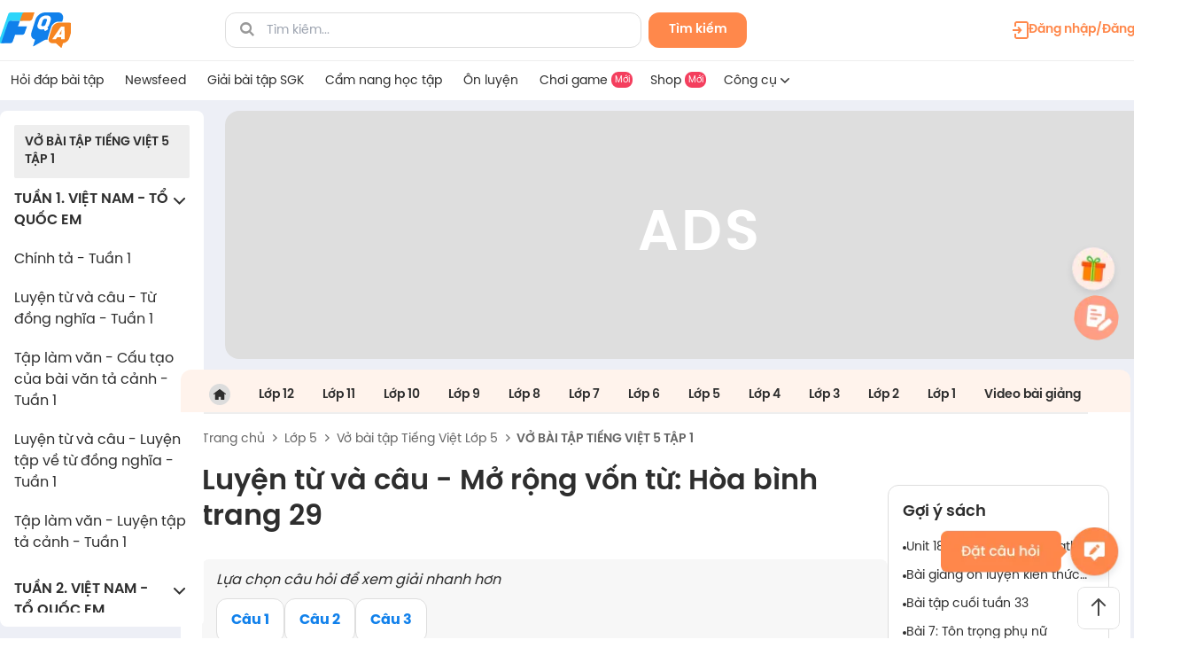

--- FILE ---
content_type: text/html; charset=utf-8
request_url: https://fqa.vn/giai-bai-tap-sgk/noi-dung-bai-tap/giai-vo-bai-tap-tieng-viet-lop-5-tap-1-luyen-tu-va-cau-mo-rong-von-tu-hoa-binh-trang-29-c377a54400.html
body_size: 111574
content:
<!doctype html>
<html data-n-head-ssr lang="en" data-n-head="%7B%22lang%22:%7B%22ssr%22:%22en%22%7D%7D">
  <head >
    <title>Luyện từ và câu - Mở rộng vốn từ: Hòa bình trang 29 | Luyện từ và câu - Mở rộng vốn từ: Hòa bình - Tuần 5 | Vở bài tập Tiếng Việt Lớp 5 | Fqa.vn</title><meta data-n-head="ssr" charset="utf-8"><meta data-n-head="ssr" name="viewport" content="width=device-width, initial-scale=1.0, maximum-scale=1.0"><meta data-n-head="ssr" name="format-detection" content="telephone=no"><meta data-n-head="ssr" property="og:site_name" content="https://fqa.vn"><meta data-n-head="ssr" property="og:rich_attachment" content="true"><meta data-n-head="ssr" property="og:type" content="website"><meta data-n-head="ssr" data-hid="share-image" property="og:image" content="/images/thumbnail-og.png" itemprop="thumbnailUrl"><meta data-n-head="ssr" property="og:image:width" content="1200"><meta data-n-head="ssr" property="og:image:height" content="675"><meta data-n-head="ssr" property="og:locale" content="vi_VN"><meta data-n-head="ssr" content="FQA" name="copyright"><meta data-n-head="ssr" content="FQA" name="author"><meta data-n-head="ssr" content="FQA" name="generator"><meta data-n-head="ssr" content="General"><meta data-n-head="ssr" content="Document" name="resouse-type"><meta data-n-head="ssr" content="Global" name="distribution"><meta data-n-head="ssr" content="xj9qq98q698bchnbbbect2c1g7l143" name="facebook-domain-verification"><meta data-n-head="ssr" name="robots" content="index,follow" data-hid="robots"><meta data-n-head="ssr" property="article:modified_time" content="2025-11-24T01:00:00+00:00"><meta data-n-head="ssr" data-hid="description" name="description" content="Giải bài tập Luyện từ và câu - Mở rộng vốn từ: Hòa bình trang 29 Luyện từ và câu - Mở rộng vốn từ: Hòa bình - Tuần 5 chính xác, đầy đủ nhất. Tổng hợp các bài giải Vở bài tập Tiếng Việt Lớp 5 giúp học sinh nâng cao kỹ năng giải bài tập."><meta data-n-head="ssr" property="og:title" content="Luyện từ và câu - Mở rộng vốn từ: Hòa bình trang 29 | Luyện từ và câu - Mở rộng vốn từ: Hòa bình - Tuần 5 | Vở bài tập Tiếng Việt Lớp 5 | Fqa.vn" itemdrop="headline" data-hid="share-title"><meta data-n-head="ssr" property="og:description" content="Giải bài tập Luyện từ và câu - Mở rộng vốn từ: Hòa bình trang 29 Luyện từ và câu - Mở rộng vốn từ: Hòa bình - Tuần 5 chính xác, đầy đủ nhất. Tổng hợp các bài giải Vở bài tập Tiếng Việt Lớp 5 giúp học sinh nâng cao kỹ năng giải bài tập." itemdrop="description" data-hid="share-desc"><meta data-n-head="ssr" property="og:url" content="https://fqa.vn/giai-bai-tap-sgk/noi-dung-bai-tap/giai-vo-bai-tap-tieng-viet-lop-5-tap-1-luyen-tu-va-cau-mo-rong-von-tu-hoa-binh-trang-29-c377a54400.html" itemdrop="url" data-hid="share-url"><link data-n-head="ssr" rel="icon" type="image/x-icon" href="/favicon.png" data-hid="favicon"><link data-n-head="ssr" rel="canonical" href="https://fqa.vn/giai-bai-tap-sgk/noi-dung-bai-tap/giai-vo-bai-tap-tieng-viet-lop-5-tap-1-luyen-tu-va-cau-mo-rong-von-tu-hoa-binh-trang-29-c377a54400.html" data-hid="canonical"><link data-n-head="ssr" rel="amphtml" href="https://fqa.vn/amp/giai-bai-tap-sgk/noi-dung-bai-tap/giai-vo-bai-tap-tieng-viet-lop-5-tap-1-luyen-tu-va-cau-mo-rong-von-tu-hoa-binh-trang-29-c377a54400.html"><script data-n-head="ssr" type="application/ld+json">{"@context":"https://schema.org","@type":"Article","headline":"Luyện từ và câu - Mở rộng vốn từ: Hòa bình trang 29","datePublished":"2022-12-30T13:17:13+07:00","dateModified":"2023-03-07T08:50:21+07:00","description":"Giải bài tập Luyện từ và câu - Mở rộng vốn từ: Hòa bình trang 29 Luyện từ và câu - Mở rộng vốn từ: Hòa bình - Tuần 5 chính xác, đầy đủ nhất. Tổng hợp các bài giải Vở bài tập Tiếng Việt Lớp 5 giúp học sinh nâng cao kỹ năng giải bài tập.","image":["https://static.fqa.vn/fqa/fe/images/fqa-standard.png"],"author":[{"@type":"Person","name":"Admin FQA","url":"https://fqa.vn/cam-nang-tac-gia/admin"}]}</script><script data-n-head="ssr" type="application/ld+json">{"@context":"https://schema.org","@type":"BreadcrumbList","itemListElement":[{"@type":"ListItem","position":1,"name":"Trang chủ","item":"https://fqa.vn/"},{"@type":"ListItem","position":2,"name":"Giải bài tập SGK","item":"https://fqa.vn/giai-bai-tap-sgk.html"},{"@type":"ListItem","position":3,"name":"Lớp 5","item":"https://fqa.vn/giai-bai-tap-sgk/lop-5.html"},{"@type":"ListItem","position":4,"name":"Vở bài tập Tiếng Việt Lớp 5","item":"https://fqa.vn/giai-bai-tap-sgk/danh-muc/vo-bai-tap-tieng-viet-lop-5-c377.html"},{"@type":"ListItem","position":5,"name":"Luyện từ và câu - Mở rộng vốn từ: Hòa bình trang 29 | Luyện từ và câu - Mở rộng vốn từ: Hòa bình - Tuần 5 | Vở bài tập Tiếng Việt Lớp 5 | Fqa.vn","item":"https://fqa.vn/giai-bai-tap-sgk/noi-dung-bai-tap/giai-vo-bai-tap-tieng-viet-lop-5-tap-1-luyen-tu-va-cau-mo-rong-von-tu-hoa-binh-trang-29-c377a54400.html"}]}</script><link rel="stylesheet" href="/_nuxt/css/5120f93.css"><link rel="stylesheet" href="/_nuxt/css/88b1f0f.css"><link rel="stylesheet" href="/_nuxt/css/28b247c.css"><link rel="stylesheet" href="/_nuxt/css/5f00878.css"><link rel="stylesheet" href="/_nuxt/css/4d309e2.css"><link rel="stylesheet" href="/_nuxt/css/606980d.css"><link rel="stylesheet" href="/_nuxt/css/22d26e9.css"><link rel="stylesheet" href="/_nuxt/css/694b78c.css"><link rel="stylesheet" href="/_nuxt/css/f161c47.css"><link rel="stylesheet" href="/_nuxt/css/362d9ae.css"><link rel="stylesheet" href="/_nuxt/css/6783a2d.css"><link rel="stylesheet" href="/_nuxt/css/ccaad93.css">
    <!-- * GOOGLE ADS -->
    <script async src="https://pagead2.googlesyndication.com/pagead/js/adsbygoogle.js?client=ca-pub-7266710804606728" crossorigin="anonymous"></script>
    <!-- Google tag (gtag.js) -->
    <script async src="https://www.googletagmanager.com/gtag/js?id=G-G010G42EDZ"></script>
    <script>function gtag(){dataLayer.push(arguments)}window.dataLayer=window.dataLayer||[],gtag("js",new Date),gtag("config","G-G010G42EDZ")</script>
    <!-- Google Tag Manager -->
    <script>!function(e,t,a,n,g){e[n]=e[n]||[],e[n].push({"gtm.start":(new Date).getTime(),event:"gtm.js"});var m=t.getElementsByTagName(a)[0],r=t.createElement(a);r.async=!0,r.src="https://www.googletagmanager.com/gtm.js?id=GTM-KBLG4Z9",m.parentNode.insertBefore(r,m)}(window,document,"script","dataLayer")</script>
    <!-- End Google Tag Manager -->
      
    <!-- * GENIEE ADS -->
    <!-- <script>
        window.gnshbrequest = window.gnshbrequest || {cmd: []};
        window.gnshbrequest.cmd.push(function () {
            window.gnshbrequest.forceInternalRequest();
        });
    </script>
    <script async src="https://securepubads.g.doubleclick.net/tag/js/gpt.js"></script>
    <script async src="https://cpt.geniee.jp/hb/v1/222920/2813/wrapper.min.js"></script>
    <script data-cfasync="false" type="text/javascript">
         (function (w, d) {
              var s = d.createElement('script');
              s.src = '//cdn.adpushup.com/47419/adpushup.js';
              s.crossOrigin = 'anonymous';
              s.type = 'text/javascript';
              s.async = true;
              (d.getElementsByTagName('head')[0] || d.getElementsByTagName('body')[0]).appendChild(s);
              w.adpushup = w.adpushup || {que: []};
         })(window, document);
    </script> -->
    <!-- * END GENIEE ADS -->
      
    <style amp-custom></style>
  </head>

  <!-- * BODY -->
  <body >
    <!-- Google Tag Manager (noscript) -->
    <noscript><iframe src="https://www.googletagmanager.com/ns.html?id=GTM-KBLG4Z9" height="0" width="0" style="display:none;visibility:hidden"></iframe></noscript>
    <!-- End Google Tag Manager (noscript) -->
    <div data-server-rendered="true" id="__nuxt"><!----><div id="__layout"><div data-fetch-key="0"><div class="bg-[#EDEFF6]" data-v-7ea00aa7><div class="bg-no-repeat header-pc relative w-full z-[200]" style="background-color:#FFFFFF;" data-v-7ea00aa7><!----> <div class="border-b-[1px] border-[#EEEEEE]" data-v-7ea00aa7><div class="flex items-center justify-between mx-auto h-[68px] w-[1326px]" data-v-7ea00aa7><a href="/" class="shrink-0 h-10 nuxt-link-active" data-v-7ea00aa7><img src="https://static.fqa.vn/fqa/sgk/Logo_FQA_dd31459465.svg" alt="logo home fqa" class="h-10 w-20 object-cover" data-v-7ea00aa7></a> <div class="flex items-center justify-between relative w-[1072px] ml-auto" data-v-7ea00aa7><div class="flex text-sm" data-v-7ea00aa7><div class="shadow-[0_0_8px_rgba(0, 0, 0, 0.08)] rounded-[12px] flex relative"><i class="absolute top-[23%] left-[3%] icon icon-search text-base text-gray"></i> <input type="text" maxlength="100" autocomplete="off" placeholder="Tìm kiếm..." value="" class="group/search border-box pl-[46px] rounded-[12px] w-[470px] outline-0 border border-grayBland" style="height:40px;"> <!----></div> <div class="shadow-[0_0_8px_rgba(0, 0, 0, 0.08)] rounded-[12px] flex ml-[8px]"><button class="rounded-[12px] bg-orange w-[111px] font-semibold text-sm flex justify-center items-center text-white" style="height:40px;">
      Tìm kiếm
    </button></div></div> <div class="ml-auto" data-v-35350f52 data-v-7ea00aa7><div class="relative" data-v-35350f52><button class="flex items-center justify-center text-orange text-sm font-semibold login focus:outline-0 w-[209px] h-[44px] rounded-lg gap-3 sm-pc-screen:w-full" data-v-35350f52><svg xmlns="http://www.w3.org/2000/svg" width="18" height="20" viewBox="0 0 18 20" fill="none" data-v-35350f52><path d="M0 10H9.26231" stroke="#FF884B" stroke-width="2" stroke-miterlimit="10" data-v-35350f52></path> <path d="M6.73438 7.27344L9.26046 10.0007L6.73438 12.728" stroke="#FF884B" stroke-width="2" stroke-miterlimit="10" stroke-linecap="square" data-v-35350f52></path> <path d="M3 15V17.3636C3 17.7976 3.18437 18.2138 3.51256 18.5207C3.84075 18.8276 4.28587 19 4.75 19H15.25C15.7141 19 16.1592 18.8276 16.4874 18.5207C16.8156 18.2138 17 17.7976 17 17.3636V2.63636C17 2.20237 16.8156 1.78616 16.4874 1.47928C16.1592 1.1724 15.7141 1 15.25 1H4.75C4.28587 1 3.84075 1.1724 3.51256 1.47928C3.18437 1.78616 3 2.20237 3 2.63636V5" stroke="#FF884B" stroke-width="2" stroke-miterlimit="10" stroke-linecap="square" data-v-35350f52></path></svg>
      Đăng nhập/Đăng ký
    </button></div></div></div></div></div> <div class="flex h-[44px] mx-auto w-[1326px]" data-v-7ea00aa7><div class="flex justify-end items-center text-[14px]" data-v-7ea00aa7><a href="/" target="_self" class="h-full relative px-3 nuxt-link-active" style="color:#2E2E2E;" data-v-7ea00aa7><div class="flex h-full justify-center !text-[inherit] items-center" data-v-7ea00aa7>
            Hỏi đáp bài tập
            <!----></div></a><a href="/giao-luu" target="_self" class="h-full relative px-3" style="color:#2E2E2E;" data-v-7ea00aa7><div class="flex h-full justify-center !text-[inherit] items-center" data-v-7ea00aa7>
            Newsfeed
            <!----></div></a><a href="/giai-bai-tap-sgk.html" target="_self" class="h-full relative px-3 text-with-underline" style="color:#2E2E2E;" data-v-7ea00aa7><div class="flex h-full justify-center !text-[inherit] items-center" data-v-7ea00aa7>
            Giải bài tập SGK
            <!----></div></a><a href="/cam-nang" target="_self" class="h-full relative px-3" style="color:#2E2E2E;" data-v-7ea00aa7><div class="flex h-full justify-center !text-[inherit] items-center" data-v-7ea00aa7>
            Cẩm nang học tập
            <!----></div></a><a href="/de-on-luyen" target="_self" class="h-full relative px-3" style="color:#2E2E2E;" data-v-7ea00aa7><div class="flex h-full justify-center !text-[inherit] items-center" data-v-7ea00aa7>
            Ôn luyện
            <!----></div></a><a to="https://fqa.vn/games" href="https://fqa.vn/games" target="_self" no-prefetch="" class="h-full relative px-3" style="color:#2E2E2E;" data-v-7ea00aa7><div class="flex h-full justify-center !text-[inherit] items-center pr-6" data-v-7ea00aa7>
            Chơi game
            <div class="absolute top-3 right-2 flex items-center justify-center w-[24px] h-[18px] text-[10px] text-white rounded-[8px] bg-red500 mb-2" data-v-7ea00aa7>
              Mới
            </div></div></a><a to="https://shop.fqa.vn" href="https://shop.fqa.vn" target="_self" no-prefetch="" rel="nofollow" class="h-full relative px-3" style="color:#2E2E2E;" data-v-7ea00aa7><div class="flex h-full justify-center !text-[inherit] items-center pr-6" data-v-7ea00aa7>
            Shop
            <div class="absolute top-3 right-2 flex items-center justify-center w-[24px] h-[18px] text-[10px] text-white rounded-[8px] bg-red500 mb-2" data-v-7ea00aa7>
              Mới
            </div></div></a> <div class="subpage-link relative group/subpage-link px-3" data-v-7ea00aa7><div class="slot-cont"><div class="flex gap-1 items-center h-12 cursor-pointer" data-v-7ea00aa7>
            Công cụ
            <i class="icon icon-right-open text-[12px] rotate-90" data-v-7ea00aa7></i></div></div> <div class="dropdown-menu-cont bg-white rounded-lg px-3 pc:absolute shadow-lg w-[242px] pc:hidden pc:group-hover/subpage-link:block hover:block" style="top:100%;right:0;"><div class="bg-[#4053FF] rounded-t-lg relative p-3 mb-3 -mx-3"><img src="/images/couple-clouds.svg" alt="couple cloud" class="w-full absolute bottom-0 left-0 opacity-30"> <a href="https://hoclagioi.vn" target="_blank" class="flex bg-gradient-to-b from-[#FF9900] to-[#FF6B00] text-white font-semibold items-center rounded-lg px-4 py-2 w-full relative z-10 gap-2"><img src="/_nuxt/img/tutor-icon.092118d.svg" alt="tutor-icon" width="24" height="25">
        Đăng ký học gia sư
      </a></div> <div class="pl-5 pt-5 pc:pt-3"><a class="mb-5 pc:mb-3 list-item hover:text-orange hover:underline">
        Công thức Toán học
      </a><a class="mb-5 pc:mb-3 list-item hover:text-orange hover:underline">
        Công thức Tiếng anh
      </a><a class="mb-5 pc:mb-3 list-item hover:text-orange hover:underline">
        Máy tính Casio
      </a><a class="mb-5 pc:mb-3 list-item hover:text-orange hover:underline">
        Bảng tuần hoàn hóa học
      </a><a class="mb-5 pc:mb-3 list-item hover:text-orange hover:underline">
        Tra cứu điểm chuẩn vào 10
      </a><a class="mb-5 pc:mb-3 list-item hover:text-orange hover:underline">
        Tra cứu điểm chuẩn đại học
      </a></div></div></div></div></div></div> <div class="mx-auto z-media h-[280px] w-[1072px] flex justify-end mt-3 w-[1326px]" data-v-7ea00aa7><!----><!----></div> <!----></div> <div class="flex w-full h-auto justify-center gap-6 bg-[#EDEFF6] textbook-layout overflow-hidden"><div class="textbook-navigator relative w-[230px] h-full xl-only:w-[200px] w-[230px] min-w-[230px] py-3 xl-only:min-w-[200px]"><div class="w-[230px] rounded-lg bg-white py-4 fixed left-[calc((100%-1326px)/2)] xl-only:left-0" style="height:calc(100vh - 138px + 0px);top:125px;"><div class="category-detail-navigator flex flex-col first:shrink-0 h-full"><div class="px-3 mx-4 py-2.5 text-sm uppercase font-semibold bg-grayLight rounded-sm">
        VỞ BÀI TẬP TIẾNG VIỆT 5 TẬP 1
    </div> <ul class="mt-2"><li class="mb-5 last:mb-0"><a href="/giai-bai-tap-sgk/chuong/tuan-1-viet-nam-to-quoc-em-e1677328605703.html"><div class="px-4 py-1 flex items-start gap-1 uppercase hover:cursor-pointer link"><span class="font-semibold text-[inherit]">TUẦN 1. VIỆT NAM - TỔ QUỐC EM</span> <i class="icon icon-down-open mt-1 transition-transform duration-200"></i></div></a> <ul class="overflow-hidden transition-all ease-in"><a href="/giai-bai-tap-sgk/noi-dung-bai-tap/giai-vo-bai-tap-tieng-viet-5-tap-2-chinh-ta-tuan-1-trang-2-c377a54379.html"><li class="my-3 last:mb-0 cursor-pointer hover:opacity-80"><p class="px-4 py-1">
                             Chính tả - Tuần 1
                        </p></li></a><a href="/giai-bai-tap-sgk/noi-dung-bai-tap/giai-vo-bai-tap-tieng-viet-lop-5-tap-2-luyen-tu-va-cau-tu-dong-nghia-trang-3-c377a54380.html"><li class="my-3 last:mb-0 cursor-pointer hover:opacity-80"><p class="px-4 py-1">
                            Luyện từ và câu - Từ đồng nghĩa - Tuần 1
                        </p></li></a><a href="/giai-bai-tap-sgk/noi-dung-bai-tap/giai-vo-bai-tap-tieng-viet-lop-5-tap-1-tap-lam-van-cau-tao-cua-bai-van-ta-canh-trang-4-5-c377a54381.html"><li class="my-3 last:mb-0 cursor-pointer hover:opacity-80"><p class="px-4 py-1">
                            Tập làm văn - Cấu tạo của bài văn tả cảnh - Tuần 1
                        </p></li></a><a href="/giai-bai-tap-sgk/noi-dung-bai-tap/giai-vo-bai-tap-tieng-viet-lop-5-tap-1-luyen-tu-va-cau-luyen-tap-ve-tu-dong-nghia-trang-6-c377a54382.html"><li class="my-3 last:mb-0 cursor-pointer hover:opacity-80"><p class="px-4 py-1">
                            Luyện từ và câu - Luyện tập về từ đồng nghĩa - Tuần 1
                        </p></li></a><a href="/giai-bai-tap-sgk/noi-dung-bai-tap/giai-vo-bai-tap-tieng-viet-lop-5-tap-1-tap-lam-van-luyen-tap-ta-canh-trang-7-8-c377a54383.html"><li class="my-3 last:mb-0 cursor-pointer hover:opacity-80"><p class="px-4 py-1">
                            Tập làm văn - Luyện tập tả cảnh - Tuần 1
                        </p></li></a></ul></li><li class="mb-5 last:mb-0"><a href="/giai-bai-tap-sgk/chuong/tuan-2-viet-nam-to-quoc-em-e30057.html"><div class="px-4 py-1 flex items-start gap-1 uppercase hover:cursor-pointer link"><span class="font-semibold text-[inherit]"> TUẦN 2. VIỆT NAM - TỔ QUỐC EM</span> <i class="icon icon-down-open mt-1 transition-transform duration-200"></i></div></a> <ul class="overflow-hidden transition-all ease-in"><a href="/giai-bai-tap-sgk/noi-dung-bai-tap/giai-vo-bai-tap-tieng-viet-lop-5-tap-1-chinh-ta-tuan-2-trang-8-9-c377a54384.html"><li class="my-3 last:mb-0 cursor-pointer hover:opacity-80"><p class="px-4 py-1">
                            Chính tả - Tuần 2
                        </p></li></a><a href="/giai-bai-tap-sgk/noi-dung-bai-tap/giai-vo-bai-tap-tieng-viet-5-tap-1-luyen-tu-va-cau-mo-rong-von-tu-to-quoc-trang-9-10-c377a54385.html"><li class="my-3 last:mb-0 cursor-pointer hover:opacity-80"><p class="px-4 py-1">
                            Luyện từ và câu - Mở rộng vốn từ: Tổ quốc - Tuần 2
                        </p></li></a><a href="/giai-bai-tap-sgk/noi-dung-bai-tap/giai-vo-bai-tap-tieng-viet-lop-5-tap-1-tap-lam-van-luyen-tap-ta-canh-trang-10-11-c377a54386.html"><li class="my-3 last:mb-0 cursor-pointer hover:opacity-80"><p class="px-4 py-1">
                            Tập làm văn - Luyện tập tả cảnh - Tuần 2
                        </p></li></a><a href="/giai-bai-tap-sgk/noi-dung-bai-tap/giai-vo-bai-tap-tieng-viet-lop-5-tap-1-luyen-tu-va-cau-luyen-tap-ve-tu-dong-nghia-trang-11-12-c377a54387.html"><li class="my-3 last:mb-0 cursor-pointer hover:opacity-80"><p class="px-4 py-1">
                            Luyện từ và câu - Luyện tập về từ đồng nghĩa - Tuần 2
                        </p></li></a><a href="/giai-bai-tap-sgk/noi-dung-bai-tap/giai-vo-bai-tap-tieng-viet-5-tap-1-tap-lam-van-luyen-tap-lam-bao-cao-thong-ke-trang-13-c377a54388.html"><li class="my-3 last:mb-0 cursor-pointer hover:opacity-80"><p class="px-4 py-1">
                            Tập làm văn - Luyện tập làm báo cáo thống kê - Tuần 2
                        </p></li></a></ul></li><li class="mb-5 last:mb-0"><a href="/giai-bai-tap-sgk/chuong/tuan-3-viet-nam-to-quoc-em-e30058.html"><div class="px-4 py-1 flex items-start gap-1 uppercase hover:cursor-pointer link"><span class="font-semibold text-[inherit]"> TUẦN 3. VIỆT NAM - TỔ QUỐC EM</span> <i class="icon icon-down-open mt-1 transition-transform duration-200"></i></div></a> <ul class="overflow-hidden transition-all ease-in"><a href="/giai-bai-tap-sgk/noi-dung-bai-tap/giai-vo-bai-tap-tieng-viet-lop-5-tap-1-bai-chinh-ta-tuan-3-trang-13-14-c377a54389.html"><li class="my-3 last:mb-0 cursor-pointer hover:opacity-80"><p class="px-4 py-1">
                            Chính tả - Tuần 3
                        </p></li></a><a href="/giai-bai-tap-sgk/noi-dung-bai-tap/giai-vo-bai-tap-tieng-viet-lop-5-tap-1-luyen-tu-va-cau-mo-rong-von-tu-nhan-dan-trang-14-15-c377a54390.html"><li class="my-3 last:mb-0 cursor-pointer hover:opacity-80"><p class="px-4 py-1">
                            Luyện từ và câu - Mở rộng vốn từ: Nhân dân - Tuần 3
                        </p></li></a><a href="/giai-bai-tap-sgk/noi-dung-bai-tap/giai-vo-bai-tap-tieng-viet-lop-5-tap-1-tap-lam-van-luyen-tap-ta-canh-c377a54391.html"><li class="my-3 last:mb-0 cursor-pointer hover:opacity-80"><p class="px-4 py-1">
                            Tập làm văn - Luyện tập tả cảnh trang 16, 17
                        </p></li></a><a href="/giai-bai-tap-sgk/noi-dung-bai-tap/giai-vo-bai-tap-tieng-viet-lop-5-tap-1-luyen-tu-va-cau-luyen-tap-ve-tu-dong-nghia-trang-18-19-c377a54392.html"><li class="my-3 last:mb-0 cursor-pointer hover:opacity-80"><p class="px-4 py-1">
                            Luyện từ và câu - Luyện tập về từ đồng nghĩa - Tuần 3
                        </p></li></a><a href="/giai-bai-tap-sgk/noi-dung-bai-tap/giai-vo-bai-tap-tieng-viet-lop-5-tap-1-tap-lam-van-luyen-tap-ta-canh-trang-19-20-21-c377a54393.html"><li class="my-3 last:mb-0 cursor-pointer hover:opacity-80"><p class="px-4 py-1">
                            Tập làm văn - Luyện tập tả cảnh trang 19, 20, 21
                        </p></li></a></ul></li><li class="mb-5 last:mb-0"><a href="/giai-bai-tap-sgk/chuong/tuan-4-canh-chim-hoa-binh-e30074.html"><div class="px-4 py-1 flex items-start gap-1 uppercase hover:cursor-pointer link"><span class="font-semibold text-[inherit]"> TUẦN 4. CÁNH CHIM HOÀ BÌNH</span> <i class="icon icon-down-open mt-1 transition-transform duration-200"></i></div></a> <ul class="overflow-hidden transition-all ease-in"><a href="/giai-bai-tap-sgk/noi-dung-bai-tap/giai-vo-bai-tap-tieng-viet-lop-5-tap-1-chinh-ta-tuan-4-trang-21-22-c377a54394.html"><li class="my-3 last:mb-0 cursor-pointer hover:opacity-80"><p class="px-4 py-1">
                            Chính tả - Tuần 4
                        </p></li></a><a href="/giai-bai-tap-sgk/noi-dung-bai-tap/giai-vo-bai-tap-tieng-viet-lop-5-tap-1-luyen-tu-va-cau-tu-trai-nghia-trang-22-23-c377a54395.html"><li class="my-3 last:mb-0 cursor-pointer hover:opacity-80"><p class="px-4 py-1">
                            Luyện từ và câu - Từ trái nghĩa - Tuần 4
                        </p></li></a><a href="/giai-bai-tap-sgk/noi-dung-bai-tap/giai-vo-bai-tap-tieng-viet-lop-5-tap-1-tap-lam-van-luyen-tap-ta-canh-trang-23-24-c377a54396.html"><li class="my-3 last:mb-0 cursor-pointer hover:opacity-80"><p class="px-4 py-1">
                            Tập làm văn - Luyện tập tả cảnh trang 23, 24
                        </p></li></a><a href="/giai-bai-tap-sgk/noi-dung-bai-tap/giai-vo-bai-tap-tieng-viet-lop-5-tap-1-luyen-tu-va-cau-luyen-tap-ve-tu-trai-nghia-trang-25-26-c377a54397.html"><li class="my-3 last:mb-0 cursor-pointer hover:opacity-80"><p class="px-4 py-1">
                            Luyện từ và câu - Luyện tập về từ trái nghĩa - Tuần 4
                        </p></li></a><a href="/giai-bai-tap-sgk/noi-dung-bai-tap/giai-vo-bai-tap-tieng-viet-lop-5-tap-1-tap-lam-van-ta-canh-trang-26-27-c377a54398.html"><li class="my-3 last:mb-0 cursor-pointer hover:opacity-80"><p class="px-4 py-1">
                            Tập làm văn - Tả cảnh - Tuần 4
                        </p></li></a></ul></li><li class="mb-5 last:mb-0"><a href="/giai-bai-tap-sgk/chuong/tuan-5-canh-chim-hoa-binh-e30075.html"><div class="px-4 py-1 flex items-start gap-1 uppercase hover:cursor-pointer link bg-orange bg-opacity-10 text-orange"><span class="font-semibold text-[inherit]">TUẦN 5. CÁNH CHIM HOÀ BÌNH</span> <i class="icon icon-down-open mt-1 transition-transform duration-200"></i></div></a> <ul class="overflow-hidden transition-all ease-in"><a href="/giai-bai-tap-sgk/noi-dung-bai-tap/giai-vo-bai-tap-tieng-viet-lop-5-tap-1-chinh-ta-tuan-5-trang-28-c377a54399.html"><li class="my-3 last:mb-0 cursor-pointer hover:opacity-80"><p class="px-4 py-1">
                            Chính tả - Tuần 5
                        </p></li></a><a href="/giai-bai-tap-sgk/noi-dung-bai-tap/giai-vo-bai-tap-tieng-viet-lop-5-tap-1-luyen-tu-va-cau-mo-rong-von-tu-hoa-binh-trang-29-c377a54400.html" aria-current="page" class="nuxt-link-exact-active nuxt-link-active"><li class="my-3 last:mb-0 cursor-pointer hover:opacity-80"><p class="px-4 py-1 bg-orange bg-opacity-10 text-orange active">
                            Luyện từ và câu - Mở rộng vốn từ: Hòa bình - Tuần 5
                        </p></li></a><a href="/giai-bai-tap-sgk/noi-dung-bai-tap/giai-vo-bai-tap-tieng-viet-lop-5-tap-1-tap-lam-van-luyen-tap-lam-bao-cao-thong-ke-trang-30-c377a54401.html"><li class="my-3 last:mb-0 cursor-pointer hover:opacity-80"><p class="px-4 py-1">
                            Tập làm văn - Luyện tập làm báo cáo thống kê - Tuần 5
                        </p></li></a><a href="/giai-bai-tap-sgk/noi-dung-bai-tap/giai-vo-bai-tap-tieng-viet-lop-5-tap-1-luyen-tu-va-cau-tu-dong-am-trang-31-32-c377a54402.html"><li class="my-3 last:mb-0 cursor-pointer hover:opacity-80"><p class="px-4 py-1">
                            Luyện từ và câu - Từ đồng âm - Tuần 5
                        </p></li></a></ul></li><li class="mb-5 last:mb-0"><a href="/giai-bai-tap-sgk/chuong/tuan-6-canh-chim-hoa-binh-e30076.html"><div class="px-4 py-1 flex items-start gap-1 uppercase hover:cursor-pointer link"><span class="font-semibold text-[inherit]">TUẦN 6. CÁNH CHIM HOÀ BÌNH</span> <i class="icon icon-down-open mt-1 transition-transform duration-200"></i></div></a> <ul class="overflow-hidden transition-all ease-in"><a href="/giai-bai-tap-sgk/noi-dung-bai-tap/giai-vo-bai-tap-tieng-viet-lop-5-tap-1-chinh-ta-tuan-6-trang-34-35-c377a54403.html"><li class="my-3 last:mb-0 cursor-pointer hover:opacity-80"><p class="px-4 py-1">
                            Chính tả - Tuần 6
                        </p></li></a><a href="/giai-bai-tap-sgk/noi-dung-bai-tap/giai-vo-bai-tap-tieng-viet-lop-5-luyen-tu-va-cau-mo-rong-von-tu-huu-nghi-hop-tac-trang-35-36-c377a54404.html"><li class="my-3 last:mb-0 cursor-pointer hover:opacity-80"><p class="px-4 py-1">
                            Luyện từ và câu - Mở rộng vốn từ: Hữu nghị - hợp tác - Tuần 6
                        </p></li></a><a href="/giai-bai-tap-sgk/noi-dung-bai-tap/giai-vo-bai-tap-tieng-viet-lop-5-tap-1-tap-lam-van-luyen-tap-lam-don-trang-36-37-c377a54405.html"><li class="my-3 last:mb-0 cursor-pointer hover:opacity-80"><p class="px-4 py-1">
                            Tập làm văn - Luyện tập làm đơn - Tuần 6
                        </p></li></a><a href="/giai-bai-tap-sgk/noi-dung-bai-tap/giai-vo-bai-tap-tieng-viet-lop-5-tap-1-luyen-tu-va-cau-dung-tu-dong-am-de-choi-chu-trang-38-c377a54406.html"><li class="my-3 last:mb-0 cursor-pointer hover:opacity-80"><p class="px-4 py-1">
                            Luyện từ và câu - Dùng từ đồng âm để chơi chữ - Tuần 6
                        </p></li></a><a href="/giai-bai-tap-sgk/noi-dung-bai-tap/giai-vo-bai-tap-tieng-viet-lop-5-tap-1-tap-lam-van-luyen-tap-ta-canh-trang-38-39-40-c377a54407.html"><li class="my-3 last:mb-0 cursor-pointer hover:opacity-80"><p class="px-4 py-1">
                            Tập làm văn - Luyện tập tả cảnh trang 38, 39, 40
                        </p></li></a></ul></li><li class="mb-5 last:mb-0"><a href="/giai-bai-tap-sgk/chuong/tuan-7-con-nguoi-voi-thien-nhien-e1677329112638.html"><div class="px-4 py-1 flex items-start gap-1 uppercase hover:cursor-pointer link"><span class="font-semibold text-[inherit]">TUẦN 7. CON NGƯỜI VỚI THIÊN NHIÊN</span> <i class="icon icon-down-open mt-1 transition-transform duration-200"></i></div></a> <ul class="overflow-hidden transition-all ease-in"><a href="/giai-bai-tap-sgk/noi-dung-bai-tap/giai-vo-bai-tap-tieng-viet-lop-5-tap-1-chinh-ta-tuan-7-trang-40-41-c377a54408.html"><li class="my-3 last:mb-0 cursor-pointer hover:opacity-80"><p class="px-4 py-1">
                            Chính tả - Tuần 7
                        </p></li></a><a href="/giai-bai-tap-sgk/noi-dung-bai-tap/giai-vo-bai-tap-tieng-viet-lop-5-tap-1-luyen-tu-va-cau-tu-nhieu-nghia-trang-41-42-43-c377a54409.html"><li class="my-3 last:mb-0 cursor-pointer hover:opacity-80"><p class="px-4 py-1">
                            Luyện từ và câu - Từ nhiều nghĩa - Tuần 7
                        </p></li></a><a href="/giai-bai-tap-sgk/noi-dung-bai-tap/giai-vo-bai-tap-tieng-viet-lop-5-tap-1-tap-lam-van-luyen-tap-ta-canh-trang-43-44-45-c377a54410.html"><li class="my-3 last:mb-0 cursor-pointer hover:opacity-80"><p class="px-4 py-1">
                            Tập làm văn - Luyện tập tả cảnh trang 43, 44, 45
                        </p></li></a><a href="/giai-bai-tap-sgk/noi-dung-bai-tap/luyen-tu-va-cau-luyen-tap-ve-tu-nhieu-nghia-trang-45-46-vo-bai-tap-sbt-tieng-viet-lop-5-tap-1-c377a54411.html"><li class="my-3 last:mb-0 cursor-pointer hover:opacity-80"><p class="px-4 py-1">
                            Luyện từ và câu - Luyện tập về từ nhiều nghĩa - Tuần 7
                        </p></li></a><a href="/giai-bai-tap-sgk/noi-dung-bai-tap/giai-vo-bai-tap-tieng-viet-lop-5-tap-1-tap-lam-van-luyen-tap-ta-canh-trang-46-47-c377a54412.html"><li class="my-3 last:mb-0 cursor-pointer hover:opacity-80"><p class="px-4 py-1">
                            Tập làm văn - Luyện tập tả cảnh trang 46, 47
                        </p></li></a></ul></li><li class="mb-5 last:mb-0"><a href="/giai-bai-tap-sgk/chuong/tuan-8-con-nguoi-voi-thien-nhien-e1677329121059.html"><div class="px-4 py-1 flex items-start gap-1 uppercase hover:cursor-pointer link"><span class="font-semibold text-[inherit]">TUẦN 8. CON NGƯỜI VỚI THIÊN NHIÊN</span> <i class="icon icon-down-open mt-1 transition-transform duration-200"></i></div></a> <ul class="overflow-hidden transition-all ease-in"><a href="/giai-bai-tap-sgk/noi-dung-bai-tap/giai-vo-bai-tap-tieng-viet-lop-5-tap-1-chinh-ta-tuan-8-trang-47-48-c377a54413.html"><li class="my-3 last:mb-0 cursor-pointer hover:opacity-80"><p class="px-4 py-1">
                            Chính tả - Tuần 8
                        </p></li></a><a href="/giai-bai-tap-sgk/noi-dung-bai-tap/giai-vo-bai-tap-tieng-viet-lop-5-tap-1-luyen-tu-va-cau-mo-rong-von-tu-thien-nhien-trang-49-50-c377a54414.html"><li class="my-3 last:mb-0 cursor-pointer hover:opacity-80"><p class="px-4 py-1">
                            Luyện từ và câu - Mở rộng vốn từ: Thiên nhiên trang 49, 50
                        </p></li></a><a href="/giai-bai-tap-sgk/noi-dung-bai-tap/giai-vo-bai-tap-tieng-viet-lop-5-tap-1-tap-lam-van-luyen-tap-ta-canh-trang-50-51-c377a54415.html"><li class="my-3 last:mb-0 cursor-pointer hover:opacity-80"><p class="px-4 py-1">
                            Tập làm văn - Luyện tập tả cảnh trang 50, 51
                        </p></li></a><a href="/giai-bai-tap-sgk/noi-dung-bai-tap/giai-vo-bai-tap-tieng-viet-lop-5-tap-1-luyen-tu-va-au-luyen-tap-ve-tu-nhieu-nghia-trang-52-53-54-c377a54416.html"><li class="my-3 last:mb-0 cursor-pointer hover:opacity-80"><p class="px-4 py-1">
                            Luyện từ và câu - Luyện tập về từ nhiều nghĩa - Tuần 8
                        </p></li></a><a href="/giai-bai-tap-sgk/noi-dung-bai-tap/giai-vo-bai-tap-tieng-viet-lop-5-tap-tap-lam-van-luyen-tap-ta-canh-dung-doan-mo-bai-ket-bai-trang-54-55-56-c377a54417.html"><li class="my-3 last:mb-0 cursor-pointer hover:opacity-80"><p class="px-4 py-1">
                             Tập làm văn - Luyện tập tả cảnh trang 54, 55, 56
                        </p></li></a></ul></li><li class="mb-5 last:mb-0"><a href="/giai-bai-tap-sgk/chuong/tuan-9-con-nguoi-voi-thien-nhien-e30101.html"><div class="px-4 py-1 flex items-start gap-1 uppercase hover:cursor-pointer link"><span class="font-semibold text-[inherit]">TUẦN 9. CON NGƯỜI VỚI THIÊN NHIÊN</span> <i class="icon icon-down-open mt-1 transition-transform duration-200"></i></div></a> <ul class="overflow-hidden transition-all ease-in"><a href="/giai-bai-tap-sgk/noi-dung-bai-tap/giai-vo-bai-tap-tieng-viet-lop-5-tap-1-chinh-ta-tuan-9-trang-56-57-c377a54418.html"><li class="my-3 last:mb-0 cursor-pointer hover:opacity-80"><p class="px-4 py-1">
                            Chính tả - Tuần 9
                        </p></li></a><a href="/giai-bai-tap-sgk/noi-dung-bai-tap/giai-vo-bai-tap-tieng-viet-lop-5-tap-1-luyen-tu-va-cau-mo-rong-von-tu-thien-nhien-trang-58-c377a54419.html"><li class="my-3 last:mb-0 cursor-pointer hover:opacity-80"><p class="px-4 py-1">
                            Luyện từ và câu - Mở rộng vốn từ: Thiên nhiên trang 58
                        </p></li></a><a href="/giai-bai-tap-sgk/noi-dung-bai-tap/giai-vo-bai-tap-tieng-viet-lop-5-tap-1-tap-lam-van-luyen-tap-thuyet-trinh-tranh-luan-trang-59-60-c377a54420.html"><li class="my-3 last:mb-0 cursor-pointer hover:opacity-80"><p class="px-4 py-1">
                            Tập làm văn - Luyện tập thuyết trình, tranh luận trang 59, 60
                        </p></li></a><a href="/giai-bai-tap-sgk/noi-dung-bai-tap/giai-vo-bai-tap-tieng-viet-lop-5-tap-1-luyen-tu-va-cau-dai-tu-trang-60-61-62-c377a54421.html"><li class="my-3 last:mb-0 cursor-pointer hover:opacity-80"><p class="px-4 py-1">
                            Luyện từ và câu - Đại từ - Tuần 9
                        </p></li></a><a href="/giai-bai-tap-sgk/noi-dung-bai-tap/giai-vo-bai-tap-tieng-viet-lop-5-tap-1-tap-lam-van-luyen-tap-thuyet-trinh-tranh-luan-trang-62-63-64-c377a54422.html"><li class="my-3 last:mb-0 cursor-pointer hover:opacity-80"><p class="px-4 py-1">
                            Tập làm văn - Luyện tập thuyết trình, tranh luận trang 62, 63, 64
                        </p></li></a></ul></li><li class="mb-5 last:mb-0"><a href="/giai-bai-tap-sgk/chuong/tuan-10-on-tap-giua-hoc-ki-1-e30102.html"><div class="px-4 py-1 flex items-start gap-1 uppercase hover:cursor-pointer link"><span class="font-semibold text-[inherit]">TUẦN 10. ÔN TẬP GIỮA HỌC KÌ 1</span> <i class="icon icon-down-open mt-1 transition-transform duration-200"></i></div></a> <ul class="overflow-hidden transition-all ease-in"><a href="/giai-bai-tap-sgk/noi-dung-bai-tap/giai-vo-bai-tap-tieng-viet-lop-5-tap-1-on-tap-giua-hoc-ki-1-tiet-1-tuan-10-trang-64-65-c377a54423.html"><li class="my-3 last:mb-0 cursor-pointer hover:opacity-80"><p class="px-4 py-1">
                             Ôn tập giữa học kì 1 Tiết 1 
                        </p></li></a><a href="/giai-bai-tap-sgk/noi-dung-bai-tap/giai-vo-bai-tap-tieng-viet-lop-5-tap-1-on-tap-giua-hoc-ki-1-tiet-3-tuan-10-trang-66-c377a54424.html"><li class="my-3 last:mb-0 cursor-pointer hover:opacity-80"><p class="px-4 py-1">
                            Ôn tập giữa học kì 1 tiết 3 
                        </p></li></a><a href="/giai-bai-tap-sgk/noi-dung-bai-tap/giai-vo-bai-tap-tieng-viet-lop-5-tap-1-on-tap-giua-hoc-ki-1-tiet-4-tuan-10-trang-66-67-c377a54425.html"><li class="my-3 last:mb-0 cursor-pointer hover:opacity-80"><p class="px-4 py-1">
                            Ôn tập giữa học kì 1 Tiết 4
                        </p></li></a><a href="/giai-bai-tap-sgk/noi-dung-bai-tap/giai-vo-bai-tap-tieng-viet-lop-5-tap-1-on-tap-giua-hoc-ki-1-tiet-5-tuan-10-trang-67-68-c377a54426.html"><li class="my-3 last:mb-0 cursor-pointer hover:opacity-80"><p class="px-4 py-1">
                            Ôn tập giữa học kì 1 Tiết 5
                        </p></li></a><a href="/giai-bai-tap-sgk/noi-dung-bai-tap/giai-vo-bai-tap-tieng-viet-lop-5-tap-1-bai-on-tap-giua-hoc-ki-1-tiet-6-tuan-10-trang-68-69-c377a54427.html"><li class="my-3 last:mb-0 cursor-pointer hover:opacity-80"><p class="px-4 py-1">
                            Ôn tập giữa học kì 1 Tiết 6
                        </p></li></a><a href="/giai-bai-tap-sgk/noi-dung-bai-tap/giai-vo-bai-tap-tieng-viet-lop-5-tap-1-on-tap-giua-hoc-ki-1-tiet-7-tuan-10-trang-70-71-c377a54428.html"><li class="my-3 last:mb-0 cursor-pointer hover:opacity-80"><p class="px-4 py-1">
                            Ôn tập giữa học kì 1 Tiết 7
                        </p></li></a><a href="/giai-bai-tap-sgk/noi-dung-bai-tap/giai-vo-bai-tap-tieng-viet-lop-5-tap-1-on-tap-giua-hoc-ki-1-tiet-8-tuan-10-trang-72-c377a54429.html"><li class="my-3 last:mb-0 cursor-pointer hover:opacity-80"><p class="px-4 py-1">
                            Ôn tập giữa học kì 1 Tiết 8 
                        </p></li></a></ul></li><li class="mb-5 last:mb-0"><a href="/giai-bai-tap-sgk/chuong/tuan-11-giu-lay-mau-xanh-e1677329297556.html"><div class="px-4 py-1 flex items-start gap-1 uppercase hover:cursor-pointer link"><span class="font-semibold text-[inherit]">TUẦN 11. GIỮ LẤY MÀU XANH</span> <i class="icon icon-down-open mt-1 transition-transform duration-200"></i></div></a> <ul class="overflow-hidden transition-all ease-in"><a href="/giai-bai-tap-sgk/noi-dung-bai-tap/giai-vo-bai-tap-tieng-viet-lop-5-tap-1-chinh-ta-tuan-11-trang-73-74-c377a54430.html"><li class="my-3 last:mb-0 cursor-pointer hover:opacity-80"><p class="px-4 py-1">
                             Chính tả - Tuần 11
                        </p></li></a><a href="/giai-bai-tap-sgk/noi-dung-bai-tap/giai-vo-bai-tap-tieng-viet-lop-5-tap-1-luyen-tu-va-cau-dai-tu-xung-ho-trang-74-75-c377a54431.html"><li class="my-3 last:mb-0 cursor-pointer hover:opacity-80"><p class="px-4 py-1">
                            Luyện từ và câu - Đại từ xưng hô - Tuần 11
                        </p></li></a><a href="/giai-bai-tap-sgk/noi-dung-bai-tap/giai-tieng-viet-lop-5-tap-1-luyen-tu-va-cau-quan-he-tu-trang-76-77-c377a54432.html"><li class="my-3 last:mb-0 cursor-pointer hover:opacity-80"><p class="px-4 py-1">
                            Luyện từ và câu - Quan hệ từ - Tuần 11
                        </p></li></a><a href="/giai-bai-tap-sgk/noi-dung-bai-tap/giai-vo-tieng-viet-5-tap-1-tap-lam-van-luyen-tap-lam-don-trang-78-c377a54433.html"><li class="my-3 last:mb-0 cursor-pointer hover:opacity-80"><p class="px-4 py-1">
                            Tập làm văn - Luyện tập làm đơn - Tuần 11
                        </p></li></a></ul></li><li class="mb-5 last:mb-0"><a href="/giai-bai-tap-sgk/chuong/tuan-12-giu-lay-mau-xanh-e30138.html"><div class="px-4 py-1 flex items-start gap-1 uppercase hover:cursor-pointer link"><span class="font-semibold text-[inherit]"> TUẦN 12. GIỮ LẤY MÀU XANH</span> <i class="icon icon-down-open mt-1 transition-transform duration-200"></i></div></a> <ul class="overflow-hidden transition-all ease-in"><a href="/giai-bai-tap-sgk/noi-dung-bai-tap/giai-vo-bai-tap-tieng-viet-lop-5-tap-1-chinh-ta-tuan-12-trang-79-80-c377a54434.html"><li class="my-3 last:mb-0 cursor-pointer hover:opacity-80"><p class="px-4 py-1">
                            Chính tả - Tuần 12
                        </p></li></a><a href="/giai-bai-tap-sgk/noi-dung-bai-tap/giai-vo-bai-tap-tieng-viet-lop-5-tap-1-luyen-tu-va-cau-mo-rong-von-tu-bao-ve-moi-truong-trang-81-82-c377a54435.html"><li class="my-3 last:mb-0 cursor-pointer hover:opacity-80"><p class="px-4 py-1">
                             Luyện từ và câu - Mở rộng vốn từ: Bảo vệ môi trường trang 81, 82
                        </p></li></a><a href="/giai-bai-tap-sgk/noi-dung-bai-tap/giai-vo-bai-tap-tieng-viet-lop-5-tap-1-tap-lam-van-cau-tao-cua-bai-van-ta-nguoi-trang-82-83-c377a54436.html"><li class="my-3 last:mb-0 cursor-pointer hover:opacity-80"><p class="px-4 py-1">
                            Tập làm văn - Cấu tạo của bài văn tả người - Tuần 12
                        </p></li></a><a href="/giai-bai-tap-sgk/noi-dung-bai-tap/giai-vo-bai-tap-tieng-viet-lop-5-tap-1-luyen-tu-va-cau-luyen-tap-ve-quan-he-tu-trang-84-85-c377a54437.html"><li class="my-3 last:mb-0 cursor-pointer hover:opacity-80"><p class="px-4 py-1">
                             Luyện từ và câu - Luyện tập về quan hệ từ trang 84, 85
                        </p></li></a><a href="/giai-bai-tap-sgk/noi-dung-bai-tap/giai-vo-bai-tap-tieng-viet-lop-5-tap-1-tap-lam-van-luyen-tap-ta-nguoi-quan-sat-va-chon-loc-chi-tiet-trang-86-c377a54438.html"><li class="my-3 last:mb-0 cursor-pointer hover:opacity-80"><p class="px-4 py-1">
                            Tập làm văn - Luyện tập tả người trang 86, 87
                        </p></li></a></ul></li><li class="mb-5 last:mb-0"><a href="/giai-bai-tap-sgk/chuong/tuan-13-giu-lay-mau-xanh-e30139.html"><div class="px-4 py-1 flex items-start gap-1 uppercase hover:cursor-pointer link"><span class="font-semibold text-[inherit]"> TUẦN 13. GIỮ LẤY MÀU XANH</span> <i class="icon icon-down-open mt-1 transition-transform duration-200"></i></div></a> <ul class="overflow-hidden transition-all ease-in"><a href="/giai-bai-tap-sgk/noi-dung-bai-tap/giai-vo-bai-tap-tieng-viet-chinh-ta-tuan-13-trang-87-88-c377a54439.html"><li class="my-3 last:mb-0 cursor-pointer hover:opacity-80"><p class="px-4 py-1">
                             Chính tả - Tuần 13
                        </p></li></a><a href="/giai-bai-tap-sgk/noi-dung-bai-tap/giai-vo-bai-tap-tieng-viet-lop-5-tap-1-luyen-tu-va-cau-mo-rong-von-tu-bao-ve-moi-truong-trang-88-89-c377a54440.html"><li class="my-3 last:mb-0 cursor-pointer hover:opacity-80"><p class="px-4 py-1">
                            Luyện từ và câu - Mở rộng vốn từ: Bảo vệ môi trường trang 88, 89
                        </p></li></a><a href="/giai-bai-tap-sgk/noi-dung-bai-tap/giai-vo-bai-tap-tieng-viet-lop-5-tap-1-tap-lam-van-luyen-tap-ta-nguoi-ta-ngoai-hinh-trang-90-91-92-c377a54441.html"><li class="my-3 last:mb-0 cursor-pointer hover:opacity-80"><p class="px-4 py-1">
                            Tập làm văn - Luyện tập tả người trang 90, 91, 92
                        </p></li></a><a href="/giai-bai-tap-sgk/noi-dung-bai-tap/giai-vo-bai-tap-tieng-viet-lop-5-tap-1-luyen-tu-va-cau-luyen-tap-ve-quan-he-tu-trang-92-93-94-c377a54442.html"><li class="my-3 last:mb-0 cursor-pointer hover:opacity-80"><p class="px-4 py-1">
                             Luyện từ và câu - Luyện tập về quan hệ từ trang 92, 93, 94
                        </p></li></a><a href="/giai-bai-tap-sgk/noi-dung-bai-tap/giai-vo-bai-tap-tieng-viet-lop-5-tap-1-tap-lam-van-luyen-tap-ta-nguoi-ta-ngoai-hinh-trang-94-95-c377a54443.html"><li class="my-3 last:mb-0 cursor-pointer hover:opacity-80"><p class="px-4 py-1">
                            Tập làm văn - Luyện tập tả người trang 94
                        </p></li></a></ul></li><li class="mb-5 last:mb-0"><a href="/giai-bai-tap-sgk/chuong/tuan-14-vi-hanh-phuc-con-nguoi-e30164.html"><div class="px-4 py-1 flex items-start gap-1 uppercase hover:cursor-pointer link"><span class="font-semibold text-[inherit]">TUẦN 14. VÌ HẠNH PHÚC CON NGƯỜI</span> <i class="icon icon-down-open mt-1 transition-transform duration-200"></i></div></a> <ul class="overflow-hidden transition-all ease-in"><a href="/giai-bai-tap-sgk/noi-dung-bai-tap/giai-vo-bai-tap-tieng-viet-lop-5-tap-1-chinh-ta-tuan-14-trang-95-96-c377a54444.html"><li class="my-3 last:mb-0 cursor-pointer hover:opacity-80"><p class="px-4 py-1">
                            Chính tả - Tuần 14
                        </p></li></a><a href="/giai-bai-tap-sgk/noi-dung-bai-tap/giai-vo-bai-tap-tieng-viet-lop-5-tap-1-luyen-tu-va-cau-on-tap-ve-tu-loai-trang-97-98-c377a54445.html"><li class="my-3 last:mb-0 cursor-pointer hover:opacity-80"><p class="px-4 py-1">
                            Luyện từ và câu - Ôn tập về từ loại trang 97, 98
                        </p></li></a><a href="/giai-bai-tap-sgk/noi-dung-bai-tap/giai-vo-bai-tap-tieng-viet-lop-5-tap-1-tap-lam-van-lam-bien-ban-cuoc-hop-trang-98-99-100-c377a54446.html"><li class="my-3 last:mb-0 cursor-pointer hover:opacity-80"><p class="px-4 py-1">
                            Tập làm văn - Làm biên bản cuộc họp trang 98, 99
                        </p></li></a><a href="/giai-bai-tap-sgk/noi-dung-bai-tap/giai-vo-bai-tap-tieng-viet-lop-5-tap-1-luyen-tu-va-cau-on-tap-ve-tu-loai-trang-100-101-c377a54447.html"><li class="my-3 last:mb-0 cursor-pointer hover:opacity-80"><p class="px-4 py-1">
                            Luyện từ và câu - Ôn tập về từ loại trang 100, 101
                        </p></li></a><a href="/giai-bai-tap-sgk/noi-dung-bai-tap/giai-vo-bai-tap-tieng-viet-lop-5-tap-1-tap-lam-van-luyen-tap-lam-bien-ban-cuoc-hop-chuan-bi-cho-bai-luyen-tap-trang-101-c377a54448.html"><li class="my-3 last:mb-0 cursor-pointer hover:opacity-80"><p class="px-4 py-1">
                            Tập làm văn - Luyện tập làm biên bản cuộc họp trang 101
                        </p></li></a></ul></li><li class="mb-5 last:mb-0"><a href="/giai-bai-tap-sgk/chuong/tuan-15-vi-hanh-phuc-con-nguoi-e30165.html"><div class="px-4 py-1 flex items-start gap-1 uppercase hover:cursor-pointer link"><span class="font-semibold text-[inherit]">TUẦN 15. VÌ HẠNH PHÚC CON NGƯỜI</span> <i class="icon icon-down-open mt-1 transition-transform duration-200"></i></div></a> <ul class="overflow-hidden transition-all ease-in"><a href="/giai-bai-tap-sgk/noi-dung-bai-tap/giai-vo-bai-tap-tieng-viet-lop-5-tap-1-chinh-ta-tuan-15-trang-102-103-c377a54449.html"><li class="my-3 last:mb-0 cursor-pointer hover:opacity-80"><p class="px-4 py-1">
                            Chính tả - Tuần 15
                        </p></li></a><a href="/giai-bai-tap-sgk/noi-dung-bai-tap/giai-vo-bai-tap-tieng-viet-lop-5-tap-1-luyen-tu-va-cau-mo-rong-von-tu-hanh-phuc-trang-104-c377a54450.html"><li class="my-3 last:mb-0 cursor-pointer hover:opacity-80"><p class="px-4 py-1">
                            Luyện từ và câu - Mở rộng vốn từ: Hạnh phúc trang 104
                        </p></li></a><a href="/giai-bai-tap-sgk/noi-dung-bai-tap/giai-vo-bai-tap-tieng-viet-lop-5-tap-1-tap-lam-van-luyen-tap-ta-nguoi-ta-hoat-dong-trang-105-c377a54451.html"><li class="my-3 last:mb-0 cursor-pointer hover:opacity-80"><p class="px-4 py-1">
                            Tập làm văn - Luyện tập tả người trang 105
                        </p></li></a><a href="/giai-bai-tap-sgk/noi-dung-bai-tap/giai-vo-bai-tap-tieng-viet-lop-5-tap-1-luyen-tu-va-cau-tong-ket-von-tu-trang-106-107-108-c377a54452.html"><li class="my-3 last:mb-0 cursor-pointer hover:opacity-80"><p class="px-4 py-1">
                            Luyện từ và câu - Tổng kết vốn từ trang 106,107, 108
                        </p></li></a><a href="/giai-bai-tap-sgk/noi-dung-bai-tap/giai-vo-bai-tap-tieng-viet-lop-5-tap-1-tap-lam-van-luyen-tap-ta-nguoi-ta-hoat-dong-trang-108-109-c377a54453.html"><li class="my-3 last:mb-0 cursor-pointer hover:opacity-80"><p class="px-4 py-1">
                             Tập làm văn - Luyện tập tả người trang 108, 109
                        </p></li></a></ul></li><li class="mb-5 last:mb-0"><a href="/giai-bai-tap-sgk/chuong/tuan-16-vi-hanh-phuc-con-nguoi-e30166.html"><div class="px-4 py-1 flex items-start gap-1 uppercase hover:cursor-pointer link"><span class="font-semibold text-[inherit]">TUẦN 16. VÌ HẠNH PHÚC CON NGƯỜI</span> <i class="icon icon-down-open mt-1 transition-transform duration-200"></i></div></a> <ul class="overflow-hidden transition-all ease-in"><a href="/giai-bai-tap-sgk/noi-dung-bai-tap/giai-vo-bai-tap-tieng-viet-lop-5-tap-1-chinh-ta-tuan-16-trang-110-111-c377a54454.html"><li class="my-3 last:mb-0 cursor-pointer hover:opacity-80"><p class="px-4 py-1">
                            Chính tả - Tuần 16
                        </p></li></a><a href="/giai-bai-tap-sgk/noi-dung-bai-tap/giai-vo-bai-tap-tieng-viet-lop-5-tap-1-luyen-tu-va-cau-tong-ket-von-tu-trang-112-c377a54455.html"><li class="my-3 last:mb-0 cursor-pointer hover:opacity-80"><p class="px-4 py-1">
                             Luyện từ và câu - Tổng kết vốn từ trang 112
                        </p></li></a><a href="/giai-bai-tap-sgk/noi-dung-bai-tap/giai-vo-bai-tap-tieng-viet-lop-5-tap-1-tap-lam-van-ta-nguoi-chuan-bi-cho-bai-kiem-tra-viet-trang-113-c377a54456.html"><li class="my-3 last:mb-0 cursor-pointer hover:opacity-80"><p class="px-4 py-1">
                            Tập làm văn - Tả người - Tuần 16
                        </p></li></a><a href="/giai-bai-tap-sgk/noi-dung-bai-tap/giai-vo-bai-tap-tieng-viet-lop-5-tap-1-luyen-tu-va-cau-tong-ket-von-tu-trang-115-c377a54457.html"><li class="my-3 last:mb-0 cursor-pointer hover:opacity-80"><p class="px-4 py-1">
                            Luyện từ và câu - Tổng kết vốn từ trang 115
                        </p></li></a><a href="/giai-bai-tap-sgk/noi-dung-bai-tap/giai-vo-bai-tap-tieng-viet-lop-5-tap-1-tap-lam-van-lam-bien-ban-mot-vu-viec-trang-116-117-c377a54458.html"><li class="my-3 last:mb-0 cursor-pointer hover:opacity-80"><p class="px-4 py-1">
                            Tập làm văn - Làm biên bản một vụ việc - Tuần 16
                        </p></li></a></ul></li><li class="mb-5 last:mb-0"><a href="/giai-bai-tap-sgk/chuong/tuan-17-vi-hanh-phuc-con-nguoi-e30167.html"><div class="px-4 py-1 flex items-start gap-1 uppercase hover:cursor-pointer link"><span class="font-semibold text-[inherit]">TUẦN 17. VÌ HẠNH PHÚC CON NGƯỜI</span> <i class="icon icon-down-open mt-1 transition-transform duration-200"></i></div></a> <ul class="overflow-hidden transition-all ease-in"><a href="/giai-bai-tap-sgk/noi-dung-bai-tap/giai-vo-bai-tap-tieng-viet-lop-5-tap-1-chinh-ta-tuan-17-trang-118-c377a54542.html"><li class="my-3 last:mb-0 cursor-pointer hover:opacity-80"><p class="px-4 py-1">
                            Chính tả - Tuần 17
                        </p></li></a><a href="/giai-bai-tap-sgk/noi-dung-bai-tap/giai-vo-bai-tap-tieng-viet-lop-5-tap-1-luyen-tu-va-cau-on-tap-ve-tu-va-cau-tao-tu-trang-119-120-121-c377a54543.html"><li class="my-3 last:mb-0 cursor-pointer hover:opacity-80"><p class="px-4 py-1">
                            Luyện từ và câu - Ôn tập về từ và cấu tạo từ - Tuần 17
                        </p></li></a><a href="/giai-bai-tap-sgk/noi-dung-bai-tap/giai-vo-bai-tap-tieng-viet-lop-5-tap-1-tap-lam-van-on-tap-ve-viet-don-trang-121-122-c377a54544.html"><li class="my-3 last:mb-0 cursor-pointer hover:opacity-80"><p class="px-4 py-1">
                            Tập làm văn – Ôn tập về viết đơn - Tuần 17
                        </p></li></a><a href="/giai-bai-tap-sgk/noi-dung-bai-tap/giai-vo-bai-tap-tieng-viet-lop-5-tap-1-luyen-tu-va-cau-on-tap-ve-cau-trang-123-124-c377a54545.html"><li class="my-3 last:mb-0 cursor-pointer hover:opacity-80"><p class="px-4 py-1">
                            Luyện từ và câu – Ôn tập về câu - Tuần 17
                        </p></li></a></ul></li><li class="mb-5 last:mb-0"><a href="/giai-bai-tap-sgk/chuong/tuan-18-on-tap-cuoi-hoc-ki-1-e30168.html"><div class="px-4 py-1 flex items-start gap-1 uppercase hover:cursor-pointer link"><span class="font-semibold text-[inherit]">TUẦN 18. ÔN TẬP CUỐI HỌC KÌ 1</span> <i class="icon icon-down-open mt-1 transition-transform duration-200"></i></div></a> <ul class="overflow-hidden transition-all ease-in"><a href="/giai-bai-tap-sgk/noi-dung-bai-tap/giai-vo-bai-tap-tieng-viet-lop-5-tap-1-on-tap-cuoi-hoc-ki-1-tiet-1-tuan-18-trang-126-127-c377a54546.html"><li class="my-3 last:mb-0 cursor-pointer hover:opacity-80"><p class="px-4 py-1">
                            Ôn tập cuối học kì 1 Tiết 1
                        </p></li></a><a href="/giai-bai-tap-sgk/noi-dung-bai-tap/giai-vo-bai-tap-tieng-viet-lop-5-tap-1-on-tap-cuoi-hoc-ki-1-tiet-2-tuan-18-trang127-128-c377a54547.html"><li class="my-3 last:mb-0 cursor-pointer hover:opacity-80"><p class="px-4 py-1">
                            Ôn tập cuối học kì 1 Tiết 2
                        </p></li></a><a href="/giai-bai-tap-sgk/noi-dung-bai-tap/giai-vo-bai-tap-tieng-viet-lop-5-tap-1-on-tap-cuoi-hoc-ki-1-tiet-3-tuan-18-trang-129-c377a54548.html"><li class="my-3 last:mb-0 cursor-pointer hover:opacity-80"><p class="px-4 py-1">
                            Ôn tập cuối học kì 1 Tiết 3
                        </p></li></a><a href="/giai-bai-tap-sgk/noi-dung-bai-tap/giai-vo-bai-tap-tieng-viet-lop-5-tap-1-on-tap-cuoi-hoc-1-tiet-4-tuan-18-trang-130-c377a54549.html"><li class="my-3 last:mb-0 cursor-pointer hover:opacity-80"><p class="px-4 py-1">
                            Ôn tập cuối học kì 1 Tiết 4
                        </p></li></a><a href="/giai-bai-tap-sgk/noi-dung-bai-tap/giai-vo-bai-tap-tieng-viet-lop-5-tap-1-on-tap-cuoi-hoc-ki-1-tiet-5-tuan-18-trang-130-c377a54550.html"><li class="my-3 last:mb-0 cursor-pointer hover:opacity-80"><p class="px-4 py-1">
                            Ôn tập cuối học kì 1 Tiết 5
                        </p></li></a><a href="/giai-bai-tap-sgk/noi-dung-bai-tap/giai-vo-bai-tap-tieng-viet-lop-5-tap-1-on-tap-cuoi-hoc-ki-1-tiet-6-tuan-18-trang-131-132-c377a54551.html"><li class="my-3 last:mb-0 cursor-pointer hover:opacity-80"><p class="px-4 py-1">
                            Ôn tập cuối học kì 1 Tiết 6
                        </p></li></a><a href="/giai-bai-tap-sgk/noi-dung-bai-tap/giai-vo-bai-tap-tieng-viet-lop-5-tap-1-on-tap-cuoi-hoc-ki-1-tiet-7-tuan-18-trang-132-133-134-c377a54552.html"><li class="my-3 last:mb-0 cursor-pointer hover:opacity-80"><p class="px-4 py-1">
                            Ôn tập cuối học kì 1 Tiết 7
                        </p></li></a><a href="/giai-bai-tap-sgk/noi-dung-bai-tap/giai-vo-bai-tap-tieng-viet-lop-5-tap-1-on-tap-cuoi-hoc-ki-1-tiet-8-tuan-18-trang134-c377a54553.html"><li class="my-3 last:mb-0 cursor-pointer hover:opacity-80"><p class="px-4 py-1">
                            Ôn tập cuối học kì 1 Tiết 8
                        </p></li></a></ul></li></ul></div></div></div> <div class="w-[1072px] mx-auto flex flex-col mb-10 sm-pc-screen:w-full mt-3"><!----> <div class="shadow-[0_0_8px_rgba(0, 0, 0, 0.08)] rounded-[12px] flex bg-white !block w-full min-h-[calc(100vh-363px)] px-6 py-4"><div data-fetch-key="TextBookHeader:0"><div class="relative flex bg-orange bg-opacity-10 w-[calc(100%+48px)] rounded-t-[12px] -mt-4 -mx-6"><div class="px-4 cursor-pointer pt-4 pb-2 ml-4"><a href="/giai-bai-tap-sgk.html"><img src="/_nuxt/img/HomeSgk.acd97fc.svg" class="w-[24px] h-[24px]"></a></div> <div class="textbook-header group w-fit flex flex-row justify-end"><div class="textbook-item px-4 cursor-pointer pt-4 pb-2"><a href="/giai-bai-tap-sgk/lop-12.html"><span class="font-semibold text-sm">Lớp 12</span></a></div><div class="textbook-item px-4 cursor-pointer pt-4 pb-2"><a href="/giai-bai-tap-sgk/lop-11.html"><span class="font-semibold text-sm">Lớp 11</span></a></div><div class="textbook-item px-4 cursor-pointer pt-4 pb-2"><a href="/giai-bai-tap-sgk/lop-10.html"><span class="font-semibold text-sm">Lớp 10</span></a></div><div class="textbook-item px-4 cursor-pointer pt-4 pb-2"><a href="/giai-bai-tap-sgk/lop-9.html"><span class="font-semibold text-sm">Lớp 9</span></a></div><div class="textbook-item px-4 cursor-pointer pt-4 pb-2"><a href="/giai-bai-tap-sgk/lop-8.html"><span class="font-semibold text-sm">Lớp 8</span></a></div><div class="textbook-item px-4 cursor-pointer pt-4 pb-2"><a href="/giai-bai-tap-sgk/lop-7.html"><span class="font-semibold text-sm">Lớp 7</span></a></div><div class="textbook-item px-4 cursor-pointer pt-4 pb-2"><a href="/giai-bai-tap-sgk/lop-6.html"><span class="font-semibold text-sm">Lớp 6</span></a></div><div class="textbook-item px-4 cursor-pointer pt-4 pb-2"><a href="/giai-bai-tap-sgk/lop-5.html"><span class="font-semibold text-sm">Lớp 5</span></a></div><div class="textbook-item px-4 cursor-pointer pt-4 pb-2"><a href="/giai-bai-tap-sgk/lop-4.html"><span class="font-semibold text-sm">Lớp 4</span></a></div><div class="textbook-item px-4 cursor-pointer pt-4 pb-2"><a href="/giai-bai-tap-sgk/lop-3.html"><span class="font-semibold text-sm">Lớp 3</span></a></div><div class="textbook-item px-4 cursor-pointer pt-4 pb-2"><a href="/giai-bai-tap-sgk/lop-2.html"><span class="font-semibold text-sm">Lớp 2</span></a></div><div class="textbook-item px-4 cursor-pointer pt-4 pb-2"><a href="/giai-bai-tap-sgk/lop-1.html"><span class="font-semibold text-sm">Lớp 1</span></a></div> <div class="shadow-[0_0_8px_rgba(0, 0, 0, 0.08)] rounded-[12px] flex hover-box w-full bg-white !block group-hover:max-h-[500px]"><div class="w-full p-4 grid grid-cols-4 gap-4"><div class="textbook-item px-4 cursor-pointer pt-4 pb-2"><div class="w-[inherit]"><div class="subject-item w-full"><h3 class="flex items-center gap-5 bg-[#EEEEEE] rounded-t-lg min-h-[40px] px-2 border-[1px] border-b-[3px]"><img alt="ảnh môn học Ngữ văn" class="w-[24px] h-[25px] object-contain"> <a href="/giai-bai-tap-sgk/mon-ngu-van" class="sub font-semibold text-base uppercase !text-lg">
      Ngữ văn
    </a> <!----></h3> <ul class="py-4 px-3"><li class="li mb-4 last:mb-0"><a href="/giai-bai-tap-sgk/danh-muc/soan-van-12-sieu-ngan-c214.html" class="flex gap-2 items-center cursor-pointer"><div class="w-1 h-1 rounded-full bg-black shrink-0"></div> <span class="text-base font-normal" style="word-break:break-word;">Soạn văn siêu ngắn Lớp 12</span></a></li><li class="li mb-4 last:mb-0"><a href="/giai-bai-tap-sgk/danh-muc/bai-giang-on-luyen-kien-thuc-mon-ngu-van-lop-12-c1079.html" class="flex gap-2 items-center cursor-pointer"><div class="w-1 h-1 rounded-full bg-black shrink-0"></div> <span class="text-base font-normal" style="word-break:break-word;">Bài giảng ôn luyện kiến thức môn Ngữ Văn lớp 12</span></a></li><li class="li mb-4 last:mb-0"><a href="/giai-bai-tap-sgk/danh-muc/ngu-van-lop-12-c30.html" class="flex gap-2 items-center cursor-pointer"><div class="w-1 h-1 rounded-full bg-black shrink-0"></div> <span class="text-base font-normal" style="word-break:break-word;">Soạn văn chi tiết Lớp 12</span></a></li><li class="li mb-4 last:mb-0"><a href="/giai-bai-tap-sgk/danh-muc/tac-gia-tac-pham-van-12-c360.html" class="flex gap-2 items-center cursor-pointer"><div class="w-1 h-1 rounded-full bg-black shrink-0"></div> <span class="text-base font-normal" style="word-break:break-word;">Tác giả - Tác phẩm Lớp 12</span></a></li><li class="li mb-4 last:mb-0"><a href="/giai-bai-tap-sgk/danh-muc/van-mau-lop-12-c365.html" class="flex gap-2 items-center cursor-pointer"><div class="w-1 h-1 rounded-full bg-black shrink-0"></div> <span class="text-base font-normal" style="word-break:break-word;">Văn mẫu Lớp 12</span></a></li><li class="li mb-4 last:mb-0"><a href="/giai-bai-tap-sgk/danh-muc/luyen-dang-doc-hieu-c122.html" class="flex gap-2 items-center cursor-pointer"><div class="w-1 h-1 rounded-full bg-black shrink-0"></div> <span class="text-base font-normal" style="word-break:break-word;">Luyện dạng đọc hiểu Lớp 12</span></a></li><li class="li mb-4 last:mb-0"><a href="/giai-bai-tap-sgk/danh-muc/de-thi-de-kiem-tra-ngu-van-12-moi-c1070.html" class="flex gap-2 items-center cursor-pointer"><div class="w-1 h-1 rounded-full bg-black shrink-0"></div> <span class="text-base font-normal" style="word-break:break-word;">Đề thi, đề kiểm tra Ngữ Văn Lớp 12 mới</span></a></li></ul></div> <!----></div><div class="w-[inherit]"><div class="subject-item w-full"><h3 class="flex items-center gap-5 bg-[#EEEEEE] rounded-t-lg min-h-[40px] px-2 border-[1px] border-b-[3px]"><img alt="ảnh môn học Toán học" class="w-[24px] h-[25px] object-contain"> <a href="/giai-bai-tap-sgk/mon-toan-hoc" class="sub font-semibold text-base uppercase !text-lg">
      Toán học
    </a> <!----></h3> <ul class="py-4 px-3"><li class="li mb-4 last:mb-0"><a href="/giai-bai-tap-sgk/danh-muc/sbt-toan-12-nang-cao-c487.html" class="flex gap-2 items-center cursor-pointer"><div class="w-1 h-1 rounded-full bg-black shrink-0"></div> <span class="text-base font-normal" style="word-break:break-word;">SBT Toán Nâng cao Lớp 12</span></a></li><li class="li mb-4 last:mb-0"><a href="/giai-bai-tap-sgk/danh-muc/bai-giang-on-luyen-kien-thuc-mon-toan-lop-12-c1078.html" class="flex gap-2 items-center cursor-pointer"><div class="w-1 h-1 rounded-full bg-black shrink-0"></div> <span class="text-base font-normal" style="word-break:break-word;">Bài giảng ôn luyện kiến thức môn Toán lớp 12</span></a></li><li class="li mb-4 last:mb-0"><a href="/giai-bai-tap-sgk/danh-muc/sbt-toan-lop-12-c366.html" class="flex gap-2 items-center cursor-pointer"><div class="w-1 h-1 rounded-full bg-black shrink-0"></div> <span class="text-base font-normal" style="word-break:break-word;">SBT Toán Lớp 12</span></a></li><li class="li mb-4 last:mb-0"><a href="/giai-bai-tap-sgk/danh-muc/toan-lop-12-nang-cao-c201.html" class="flex gap-2 items-center cursor-pointer"><div class="w-1 h-1 rounded-full bg-black shrink-0"></div> <span class="text-base font-normal" style="word-break:break-word;">SGK Toán Nâng cao Lớp 12</span></a></li><li class="li mb-4 last:mb-0"><a href="/giai-bai-tap-sgk/danh-muc/toan-lop-12-c47.html" class="flex gap-2 items-center cursor-pointer"><div class="w-1 h-1 rounded-full bg-black shrink-0"></div> <span class="text-base font-normal" style="word-break:break-word;">SGK Toán Lớp 12</span></a></li></ul></div> <!----></div><div class="w-[inherit]"><div class="subject-item w-full"><h3 class="flex items-center gap-5 bg-[#EEEEEE] rounded-t-lg min-h-[40px] px-2 border-[1px] border-b-[3px]"><img alt="ảnh môn học Tiếng Anh" class="w-[24px] h-[25px] object-contain"> <a href="/giai-bai-tap-sgk/mon-tieng-anh" class="sub font-semibold text-base uppercase !text-lg">
      Tiếng Anh
    </a> <!----></h3> <ul class="py-4 px-3"><li class="li mb-4 last:mb-0"><a href="/giai-bai-tap-sgk/danh-muc/sbt-tieng-anh-lop-12-moi-c416.html" class="flex gap-2 items-center cursor-pointer"><div class="w-1 h-1 rounded-full bg-black shrink-0"></div> <span class="text-base font-normal" style="word-break:break-word;">SBT Tiếng Anh Lớp 12 mới</span></a></li><li class="li mb-4 last:mb-0"><a href="/giai-bai-tap-sgk/danh-muc/bai-tap-trac-nghiem-tieng-anh-12-moi-c641.html" class="flex gap-2 items-center cursor-pointer"><div class="w-1 h-1 rounded-full bg-black shrink-0"></div> <span class="text-base font-normal" style="word-break:break-word;">Bài tập trắc nghiệm Tiếng Anh 12 mới</span></a></li><li class="li mb-4 last:mb-0"><a href="/giai-bai-tap-sgk/danh-muc/bai-tap-trac-nghiem-tieng-anh-12-c643.html" class="flex gap-2 items-center cursor-pointer"><div class="w-1 h-1 rounded-full bg-black shrink-0"></div> <span class="text-base font-normal" style="word-break:break-word;">Bài tập trắc nghiệm Tiếng Anh 12</span></a></li><li class="li mb-4 last:mb-0"><a href="/giai-bai-tap-sgk/danh-muc/bai-giang-on-luyen-kien-thuc-mon-tieng-anh-lop-12-c1080.html" class="flex gap-2 items-center cursor-pointer"><div class="w-1 h-1 rounded-full bg-black shrink-0"></div> <span class="text-base font-normal" style="word-break:break-word;">Bài giảng ôn luyện kiến thức môn Tiếng Anh lớp 12</span></a></li><li class="li mb-4 last:mb-0"><a href="/giai-bai-tap-sgk/danh-muc/tieng-anh-lop-12-moi-c143.html" class="flex gap-2 items-center cursor-pointer"><div class="w-1 h-1 rounded-full bg-black shrink-0"></div> <span class="text-base font-normal" style="word-break:break-word;">SGK Tiếng Anh Lớp 12 mới</span></a></li><li class="li mb-4 last:mb-0"><a href="/giai-bai-tap-sgk/danh-muc/tieng-anh-lop-12-c79.html" class="flex gap-2 items-center cursor-pointer"><div class="w-1 h-1 rounded-full bg-black shrink-0"></div> <span class="text-base font-normal" style="word-break:break-word;">SGK Tiếng Anh Lớp 12</span></a></li></ul></div> <!----></div><div class="w-[inherit]"><div class="subject-item w-full"><h3 class="flex items-center gap-5 bg-[#EEEEEE] rounded-t-lg min-h-[40px] px-2 border-[1px] border-b-[3px]"><img alt="ảnh môn học Vật lí" class="w-[24px] h-[25px] object-contain"> <a href="/giai-bai-tap-sgk/mon-vat-li" class="sub font-semibold text-base uppercase !text-lg">
      Vật lí
    </a> <!----></h3> <ul class="py-4 px-3"><li class="li mb-4 last:mb-0"><a href="/giai-bai-tap-sgk/danh-muc/sbt-vat-ly-lop-12-c387.html" class="flex gap-2 items-center cursor-pointer"><div class="w-1 h-1 rounded-full bg-black shrink-0"></div> <span class="text-base font-normal" style="word-break:break-word;">SBT Vật lí Lớp 12</span></a></li><li class="li mb-4 last:mb-0"><a href="/giai-bai-tap-sgk/danh-muc/de-thi-kiem-tra-li-lop-12-c600.html" class="flex gap-2 items-center cursor-pointer"><div class="w-1 h-1 rounded-full bg-black shrink-0"></div> <span class="text-base font-normal" style="word-break:break-word;">Đề thi, kiểm tra Lí lớp 12</span></a></li><li class="li mb-4 last:mb-0"><a href="/giai-bai-tap-sgk/danh-muc/bai-tap-trac-nghiem-li-12-c645.html" class="flex gap-2 items-center cursor-pointer"><div class="w-1 h-1 rounded-full bg-black shrink-0"></div> <span class="text-base font-normal" style="word-break:break-word;">Bài tập trắc nghiệm Lí 12</span></a></li><li class="li mb-4 last:mb-0"><a href="/giai-bai-tap-sgk/danh-muc/bai-giang-on-luyen-kien-thuc-mon-vat-li-lop-12-c1085.html" class="flex gap-2 items-center cursor-pointer"><div class="w-1 h-1 rounded-full bg-black shrink-0"></div> <span class="text-base font-normal" style="word-break:break-word;">Bài giảng ôn luyện kiến thức môn Vật lí lớp 12</span></a></li><li class="li mb-4 last:mb-0"><a href="/giai-bai-tap-sgk/danh-muc/vat-li-lop-12-nang-cao-c208.html" class="flex gap-2 items-center cursor-pointer"><div class="w-1 h-1 rounded-full bg-black shrink-0"></div> <span class="text-base font-normal" style="word-break:break-word;">SGK Vật lí Nâng cao Lớp 12</span></a></li><li class="li mb-4 last:mb-0"><a href="/giai-bai-tap-sgk/danh-muc/vat-ly-lop-12-c63.html" class="flex gap-2 items-center cursor-pointer"><div class="w-1 h-1 rounded-full bg-black shrink-0"></div> <span class="text-base font-normal" style="word-break:break-word;">SGK Vật lí Lớp 12</span></a></li></ul></div> <!----></div><div class="w-[inherit]"><div class="subject-item w-full"><h3 class="flex items-center gap-5 bg-[#EEEEEE] rounded-t-lg min-h-[40px] px-2 border-[1px] border-b-[3px]"><img alt="ảnh môn học Hóa học" class="w-[24px] h-[25px] object-contain"> <a href="/giai-bai-tap-sgk/mon-hoa-hoc" class="sub font-semibold text-base uppercase !text-lg">
      Hóa học
    </a> <!----></h3> <ul class="py-4 px-3"><li class="li mb-4 last:mb-0"><a href="/giai-bai-tap-sgk/danh-muc/hoa-hoc-lop-12-nang-cao-c211.html" class="flex gap-2 items-center cursor-pointer"><div class="w-1 h-1 rounded-full bg-black shrink-0"></div> <span class="text-base font-normal" style="word-break:break-word;">SGK Hóa học Nâng cao Lớp 12</span></a></li><li class="li mb-4 last:mb-0"><a href="/giai-bai-tap-sgk/danh-muc/bai-tap-trac-nghiem-hoa-12-c647.html" class="flex gap-2 items-center cursor-pointer"><div class="w-1 h-1 rounded-full bg-black shrink-0"></div> <span class="text-base font-normal" style="word-break:break-word;">Bài tập trắc nghiệm Hóa 12</span></a></li><li class="li mb-4 last:mb-0"><a href="/giai-bai-tap-sgk/danh-muc/de-thi-de-kiem-tra-hoa-lop-12-c648.html" class="flex gap-2 items-center cursor-pointer"><div class="w-1 h-1 rounded-full bg-black shrink-0"></div> <span class="text-base font-normal" style="word-break:break-word;">Đề thi, đề kiểm tra Hóa lớp 12</span></a></li><li class="li mb-4 last:mb-0"><a href="/giai-bai-tap-sgk/danh-muc/bai-giang-on-luyen-kien-thuc-mon-hoa-hoc-lop-12-c1084.html" class="flex gap-2 items-center cursor-pointer"><div class="w-1 h-1 rounded-full bg-black shrink-0"></div> <span class="text-base font-normal" style="word-break:break-word;">Bài giảng ôn luyện kiến thức môn Hóa học lớp 12</span></a></li><li class="li mb-4 last:mb-0"><a href="/giai-bai-tap-sgk/danh-muc/hoa-lop-12-c55.html" class="flex gap-2 items-center cursor-pointer"><div class="w-1 h-1 rounded-full bg-black shrink-0"></div> <span class="text-base font-normal" style="word-break:break-word;">SGK Hóa Lớp 12</span></a></li><li class="li mb-4 last:mb-0"><a href="/giai-bai-tap-sgk/danh-muc/sbt-hoa-lop-12-c394.html" class="flex gap-2 items-center cursor-pointer"><div class="w-1 h-1 rounded-full bg-black shrink-0"></div> <span class="text-base font-normal" style="word-break:break-word;">SBT Hóa Lớp 12</span></a></li></ul></div> <!----></div><div class="w-[inherit]"><div class="subject-item w-full"><h3 class="flex items-center gap-5 bg-[#EEEEEE] rounded-t-lg min-h-[40px] px-2 border-[1px] border-b-[3px]"><img alt="ảnh môn học Sinh học" class="w-[24px] h-[25px] object-contain"> <a href="/giai-bai-tap-sgk/mon-sinh-hoc" class="sub font-semibold text-base uppercase !text-lg">
      Sinh học
    </a> <!----></h3> <ul class="py-4 px-3"><li class="li mb-4 last:mb-0"><a href="/giai-bai-tap-sgk/danh-muc/sbt-sinh-lop-12-c406.html" class="flex gap-2 items-center cursor-pointer"><div class="w-1 h-1 rounded-full bg-black shrink-0"></div> <span class="text-base font-normal" style="word-break:break-word;">SBT Sinh Lớp 12</span></a></li><li class="li mb-4 last:mb-0"><a href="/giai-bai-tap-sgk/danh-muc/bai-tap-trac-nghiem-sinh-12-c650.html" class="flex gap-2 items-center cursor-pointer"><div class="w-1 h-1 rounded-full bg-black shrink-0"></div> <span class="text-base font-normal" style="word-break:break-word;">Bài tập trắc nghiệm Sinh 12</span></a></li><li class="li mb-4 last:mb-0"><a href="/giai-bai-tap-sgk/danh-muc/bai-giang-on-luyen-kien-thuc-mon-sinh-hoc-lop-12-c1083.html" class="flex gap-2 items-center cursor-pointer"><div class="w-1 h-1 rounded-full bg-black shrink-0"></div> <span class="text-base font-normal" style="word-break:break-word;">Bài giảng ôn luyện kiến thức môn Sinh học lớp 12</span></a></li><li class="li mb-4 last:mb-0"><a href="/giai-bai-tap-sgk/danh-muc/sinh-lop-12-nang-cao-c233.html" class="flex gap-2 items-center cursor-pointer"><div class="w-1 h-1 rounded-full bg-black shrink-0"></div> <span class="text-base font-normal" style="word-break:break-word;">SGK Sinh Nâng cao Lớp 12</span></a></li><li class="li mb-4 last:mb-0"><a href="/giai-bai-tap-sgk/danh-muc/sinh-lop-12-c71.html" class="flex gap-2 items-center cursor-pointer"><div class="w-1 h-1 rounded-full bg-black shrink-0"></div> <span class="text-base font-normal" style="word-break:break-word;">SGK Sinh Lớp 12</span></a></li></ul></div> <!----></div><div class="w-[inherit]"><div class="subject-item w-full"><h3 class="flex items-center gap-5 bg-[#EEEEEE] rounded-t-lg min-h-[40px] px-2 border-[1px] border-b-[3px]"><img alt="ảnh môn học Lịch sử" class="w-[24px] h-[25px] object-contain"> <a href="/giai-bai-tap-sgk/mon-lich-su" class="sub font-semibold text-base uppercase !text-lg">
      Lịch sử
    </a> <!----></h3> <ul class="py-4 px-3"><li class="li mb-4 last:mb-0"><a href="/giai-bai-tap-sgk/danh-muc/lich-su-lop-12-c87.html" class="flex gap-2 items-center cursor-pointer"><div class="w-1 h-1 rounded-full bg-black shrink-0"></div> <span class="text-base font-normal" style="word-break:break-word;">SGK Lịch sử Lớp 12</span></a></li><li class="li mb-4 last:mb-0"><a href="/giai-bai-tap-sgk/danh-muc/de-thi-de-kiem-tra-lich-su-12-c634.html" class="flex gap-2 items-center cursor-pointer"><div class="w-1 h-1 rounded-full bg-black shrink-0"></div> <span class="text-base font-normal" style="word-break:break-word;">Đề thi, đề kiểm tra Lịch sử 12 </span></a></li><li class="li mb-4 last:mb-0"><a href="/giai-bai-tap-sgk/danh-muc/bai-giang-on-luyen-kien-thuc-mon-lich-su-lop-12-c1081.html" class="flex gap-2 items-center cursor-pointer"><div class="w-1 h-1 rounded-full bg-black shrink-0"></div> <span class="text-base font-normal" style="word-break:break-word;">Bài giảng ôn luyện kiến thức môn Lịch sử lớp 12</span></a></li><li class="li mb-4 last:mb-0"><a href="/giai-bai-tap-sgk/danh-muc/sbt-lich-su-lop-12-c423.html" class="flex gap-2 items-center cursor-pointer"><div class="w-1 h-1 rounded-full bg-black shrink-0"></div> <span class="text-base font-normal" style="word-break:break-word;">SBT Lịch sử Lớp 12</span></a></li><li class="li mb-4 last:mb-0"><a href="/giai-bai-tap-sgk/danh-muc/tap-ban-do-lich-su-12-c449.html" class="flex gap-2 items-center cursor-pointer"><div class="w-1 h-1 rounded-full bg-black shrink-0"></div> <span class="text-base font-normal" style="word-break:break-word;">Tập bản đồ Lịch sử Lớp 12</span></a></li></ul></div> <!----></div><div class="w-[inherit]"><div class="subject-item w-full"><h3 class="flex items-center gap-5 bg-[#EEEEEE] rounded-t-lg min-h-[40px] px-2 border-[1px] border-b-[3px]"><img alt="ảnh môn học Địa lí" class="w-[24px] h-[25px] object-contain"> <a href="/giai-bai-tap-sgk/mon-dia-li" class="sub font-semibold text-base uppercase !text-lg">
      Địa lí
    </a> <!----></h3> <ul class="py-4 px-3"><li class="li mb-4 last:mb-0"><a href="/giai-bai-tap-sgk/danh-muc/dia-li-lop-12-c95.html" class="flex gap-2 items-center cursor-pointer"><div class="w-1 h-1 rounded-full bg-black shrink-0"></div> <span class="text-base font-normal" style="word-break:break-word;">SGK Địa lí Lớp 12</span></a></li><li class="li mb-4 last:mb-0"><a href="/giai-bai-tap-sgk/danh-muc/de-thi-kiem-tra-dia-li-lop-12-c637.html" class="flex gap-2 items-center cursor-pointer"><div class="w-1 h-1 rounded-full bg-black shrink-0"></div> <span class="text-base font-normal" style="word-break:break-word;">Đề thi, kiểm tra Địa lí lớp 12  </span></a></li><li class="li mb-4 last:mb-0"><a href="/giai-bai-tap-sgk/danh-muc/bai-giang-on-luyen-kien-thuc-mon-dia-li-lop-12-c1082.html" class="flex gap-2 items-center cursor-pointer"><div class="w-1 h-1 rounded-full bg-black shrink-0"></div> <span class="text-base font-normal" style="word-break:break-word;">Bài giảng ôn luyện kiến thức môn Địa lí lớp 12</span></a></li><li class="li mb-4 last:mb-0"><a href="/giai-bai-tap-sgk/danh-muc/sbt-dia-li-lop-12-c432.html" class="flex gap-2 items-center cursor-pointer"><div class="w-1 h-1 rounded-full bg-black shrink-0"></div> <span class="text-base font-normal" style="word-break:break-word;">SBT Địa lí Lớp 12</span></a></li><li class="li mb-4 last:mb-0"><a href="/giai-bai-tap-sgk/danh-muc/tap-ban-do-dia-li-12-c227.html" class="flex gap-2 items-center cursor-pointer"><div class="w-1 h-1 rounded-full bg-black shrink-0"></div> <span class="text-base font-normal" style="word-break:break-word;">Tập bản đồ Địa lí lớp 12</span></a></li></ul></div> <!----></div><div class="w-[inherit]"><div class="subject-item w-full"><h3 class="flex items-center gap-5 bg-[#EEEEEE] rounded-t-lg min-h-[40px] px-2 border-[1px] border-b-[3px]"><img alt="ảnh môn học GDCD" class="w-[24px] h-[25px] object-contain"> <a href="/giai-bai-tap-sgk/mon-gdcd" class="sub font-semibold text-base uppercase !text-lg">
      GDCD
    </a> <!----></h3> <ul class="py-4 px-3"><li class="li mb-4 last:mb-0"><a href="/giai-bai-tap-sgk/danh-muc/gdcd-lop-12-c163.html" class="flex gap-2 items-center cursor-pointer"><div class="w-1 h-1 rounded-full bg-black shrink-0"></div> <span class="text-base font-normal" style="word-break:break-word;">SGK GDCD Lớp 12</span></a></li><li class="li mb-4 last:mb-0"><a href="/giai-bai-tap-sgk/danh-muc/bai-giang-on-luyen-kien-thuc-mon-giao-duc-cong-dan-lop-12-c1086.html" class="flex gap-2 items-center cursor-pointer"><div class="w-1 h-1 rounded-full bg-black shrink-0"></div> <span class="text-base font-normal" style="word-break:break-word;">Bài giảng ôn luyện kiến thức môn Giáo dục công dân lớp 12</span></a></li></ul></div> <!----></div><div class="w-[inherit]"><div class="subject-item w-full"><h3 class="flex items-center gap-5 bg-[#EEEEEE] rounded-t-lg min-h-[40px] px-2 border-[1px] border-b-[3px]"><img alt="ảnh môn học Công nghệ" class="w-[24px] h-[25px] object-contain"> <a href="/giai-bai-tap-sgk/mon-cong-nghe" class="sub font-semibold text-base uppercase !text-lg">
      Công nghệ
    </a> <!----></h3> <ul class="py-4 px-3"><li class="li mb-4 last:mb-0"><a href="/giai-bai-tap-sgk/danh-muc/cong-nghe-12-c167.html" class="flex gap-2 items-center cursor-pointer"><div class="w-1 h-1 rounded-full bg-black shrink-0"></div> <span class="text-base font-normal" style="word-break:break-word;">SGK Công nghệ Lớp 12</span></a></li></ul></div> <!----></div><div class="w-[inherit]"><div class="subject-item w-full"><h3 class="flex items-center gap-5 bg-[#EEEEEE] rounded-t-lg min-h-[40px] px-2 border-[1px] border-b-[3px]"><img alt="ảnh môn học Tin học" class="w-[24px] h-[25px] object-contain"> <a href="/giai-bai-tap-sgk/mon-tin-hoc" class="sub font-semibold text-base uppercase !text-lg">
      Tin học
    </a> <!----></h3> <ul class="py-4 px-3"><li class="li mb-4 last:mb-0"><a href="/giai-bai-tap-sgk/danh-muc/tin-hoc-lop-12-c154.html" class="flex gap-2 items-center cursor-pointer"><div class="w-1 h-1 rounded-full bg-black shrink-0"></div> <span class="text-base font-normal" style="word-break:break-word;">SGK Tin học Lớp 12</span></a></li></ul></div> <!----></div></div><div class="textbook-item px-4 cursor-pointer pt-4 pb-2"><div class="w-[inherit]"><div class="subject-item w-full"><h3 class="flex items-center gap-5 bg-[#EEEEEE] rounded-t-lg min-h-[40px] px-2 border-[1px] border-b-[3px]"><img alt="ảnh môn học Ngữ văn" class="w-[24px] h-[25px] object-contain"> <a href="/giai-bai-tap-sgk/mon-ngu-van" class="sub font-semibold text-base uppercase !text-lg">
      Ngữ văn
    </a> <!----></h3> <ul class="py-4 px-3"><li class="li mb-4 last:mb-0"><a href="/giai-bai-tap-sgk/danh-muc/ngu-van-lop-11-c38.html" class="flex gap-2 items-center cursor-pointer"><div class="w-1 h-1 rounded-full bg-black shrink-0"></div> <span class="text-base font-normal" style="word-break:break-word;">Soạn văn chi tiết Lớp 11</span></a></li><li class="li mb-4 last:mb-0"><a href="/giai-bai-tap-sgk/danh-muc/sgk-ngu-van-11-ket-noi-tri-thuc-voi-cuoc-song-c918.html" class="flex gap-2 items-center cursor-pointer"><div class="w-1 h-1 rounded-full bg-black shrink-0"></div> <span class="text-base font-normal" style="word-break:break-word;">SGK Ngữ văn 11 - Kết nối tri thức với cuộc sống</span></a></li><li class="li mb-4 last:mb-0"><a href="/giai-bai-tap-sgk/danh-muc/sgk-ngu-van-11-canh-dieu-c919.html" class="flex gap-2 items-center cursor-pointer"><div class="w-1 h-1 rounded-full bg-black shrink-0"></div> <span class="text-base font-normal" style="word-break:break-word;">SGK Ngữ văn 11 - Cánh Diều</span></a></li><li class="li mb-4 last:mb-0"><a href="/giai-bai-tap-sgk/danh-muc/sgk-ngu-van-11-chan-troi-sang-tao-c920.html" class="flex gap-2 items-center cursor-pointer"><div class="w-1 h-1 rounded-full bg-black shrink-0"></div> <span class="text-base font-normal" style="word-break:break-word;">SGK Ngữ văn 11 - Chân trời sáng tạo</span></a></li><li class="li mb-4 last:mb-0"><a href="/giai-bai-tap-sgk/danh-muc/chuyen-de-hoc-tap-ngu-van-11-ket-noi-tri-thuc-voi-cuoc-song-c921.html" class="flex gap-2 items-center cursor-pointer"><div class="w-1 h-1 rounded-full bg-black shrink-0"></div> <span class="text-base font-normal" style="word-break:break-word;">Chuyên đề học tập Ngữ văn 11 - Kết nối tri thức với cuộc sống</span></a></li><li class="li mb-4 last:mb-0"><a href="/giai-bai-tap-sgk/danh-muc/chuyen-de-hoc-tap-ngu-van-11-canh-dieu-c922.html" class="flex gap-2 items-center cursor-pointer"><div class="w-1 h-1 rounded-full bg-black shrink-0"></div> <span class="text-base font-normal" style="word-break:break-word;">Chuyên đề học tập Ngữ văn 11 - Cánh Diều</span></a></li><li class="li mb-4 last:mb-0"><a href="/giai-bai-tap-sgk/danh-muc/chuyen-de-hoc-tap-ngu-van-11-chan-troi-sang-tao-c923.html" class="flex gap-2 items-center cursor-pointer"><div class="w-1 h-1 rounded-full bg-black shrink-0"></div> <span class="text-base font-normal" style="word-break:break-word;">Chuyên đề học tập Ngữ văn 11 - Chân trời sáng tạo</span></a></li><li class="li mb-4 last:mb-0"><a href="/giai-bai-tap-sgk/danh-muc/sbt-ngu-van-11-ket-noi-tri-thuc-voi-cuoc-song-c924.html" class="flex gap-2 items-center cursor-pointer"><div class="w-1 h-1 rounded-full bg-black shrink-0"></div> <span class="text-base font-normal" style="word-break:break-word;">SBT Ngữ văn 11 - Kết nối tri thức với cuộc sống</span></a></li><li class="li mb-4 last:mb-0"><a href="/giai-bai-tap-sgk/danh-muc/sbt-ngu-van-11-canh-dieu-c925.html" class="flex gap-2 items-center cursor-pointer"><div class="w-1 h-1 rounded-full bg-black shrink-0"></div> <span class="text-base font-normal" style="word-break:break-word;">SBT Ngữ văn 11 - Cánh Diều</span></a></li><li class="li mb-4 last:mb-0"><a href="/giai-bai-tap-sgk/danh-muc/sbt-ngu-van-11-chan-troi-sang-tao-c926.html" class="flex gap-2 items-center cursor-pointer"><div class="w-1 h-1 rounded-full bg-black shrink-0"></div> <span class="text-base font-normal" style="word-break:break-word;">SBT Ngữ văn 11 - Chân trời sáng tạo</span></a></li><li class="li mb-4 last:mb-0"><a href="/giai-bai-tap-sgk/danh-muc/tuyen-tap-nhung-bai-van-hay-ngu-van-11-ket-noi-tri-thuc-voi-cuoc-song-c928.html" class="flex gap-2 items-center cursor-pointer"><div class="w-1 h-1 rounded-full bg-black shrink-0"></div> <span class="text-base font-normal" style="word-break:break-word;">Tuyển tập những bài văn hay Ngữ văn 11 - Kết nối tri thức với cuộc sống</span></a></li><li class="li mb-4 last:mb-0"><a href="/giai-bai-tap-sgk/danh-muc/tuyen-tap-nhung-bai-van-hay-ngu-van-11-canh-dieu-c929.html" class="flex gap-2 items-center cursor-pointer"><div class="w-1 h-1 rounded-full bg-black shrink-0"></div> <span class="text-base font-normal" style="word-break:break-word;">Tuyển tập những bài văn hay Ngữ văn 11 - Cánh Diều</span></a></li><li class="li mb-4 last:mb-0"><a href="/giai-bai-tap-sgk/danh-muc/tuyen-tap-nhung-bai-van-hay-ngu-van-11-chan-troi-sang-tao-c930.html" class="flex gap-2 items-center cursor-pointer"><div class="w-1 h-1 rounded-full bg-black shrink-0"></div> <span class="text-base font-normal" style="word-break:break-word;">Tuyển tập những bài văn hay Ngữ văn 11 - Chân trời sáng tạo</span></a></li><li class="li mb-4 last:mb-0"><a href="/giai-bai-tap-sgk/danh-muc/bai-giang-on-luyen-kien-thuc-mon-ngu-van-lop-11-c1070.html" class="flex gap-2 items-center cursor-pointer"><div class="w-1 h-1 rounded-full bg-black shrink-0"></div> <span class="text-base font-normal" style="word-break:break-word;">Bài giảng ôn luyện kiến thức môn Ngữ Văn lớp 11</span></a></li><li class="li mb-4 last:mb-0"><a href="/giai-bai-tap-sgk/danh-muc/soan-van-11-sieu-ngan-c215.html" class="flex gap-2 items-center cursor-pointer"><div class="w-1 h-1 rounded-full bg-black shrink-0"></div> <span class="text-base font-normal" style="word-break:break-word;">Soạn văn siêu ngắn Lớp 11</span></a></li><li class="li mb-4 last:mb-0"><a href="/giai-bai-tap-sgk/danh-muc/tac-gia-tac-pham-van-11-c359.html" class="flex gap-2 items-center cursor-pointer"><div class="w-1 h-1 rounded-full bg-black shrink-0"></div> <span class="text-base font-normal" style="word-break:break-word;">Tác giả - Tác phẩm Lớp 11</span></a></li><li class="li mb-4 last:mb-0"><a href="/giai-bai-tap-sgk/danh-muc/van-mau-lop-11-c384.html" class="flex gap-2 items-center cursor-pointer"><div class="w-1 h-1 rounded-full bg-black shrink-0"></div> <span class="text-base font-normal" style="word-break:break-word;">Văn mẫu Lớp 11</span></a></li></ul></div> <!----></div><div class="w-[inherit]"><div class="subject-item w-full"><h3 class="flex items-center gap-5 bg-[#EEEEEE] rounded-t-lg min-h-[40px] px-2 border-[1px] border-b-[3px]"><img alt="ảnh môn học Toán học" class="w-[24px] h-[25px] object-contain"> <a href="/giai-bai-tap-sgk/mon-toan-hoc" class="sub font-semibold text-base uppercase !text-lg">
      Toán học
    </a> <!----></h3> <ul class="py-4 px-3"><li class="li mb-4 last:mb-0"><a href="/giai-bai-tap-sgk/danh-muc/sbt-toan-11-nang-cao-c488.html" class="flex gap-2 items-center cursor-pointer"><div class="w-1 h-1 rounded-full bg-black shrink-0"></div> <span class="text-base font-normal" style="word-break:break-word;">SBT Toán Nâng cao Lớp 11</span></a></li><li class="li mb-4 last:mb-0"><a href="/giai-bai-tap-sgk/danh-muc/sgk-toan-11-ket-noi-tri-thuc-voi-cuoc-song-c908.html" class="flex gap-2 items-center cursor-pointer"><div class="w-1 h-1 rounded-full bg-black shrink-0"></div> <span class="text-base font-normal" style="word-break:break-word;">SGK Toán 11 - Kết nối tri thức với cuộc sống</span></a></li><li class="li mb-4 last:mb-0"><a href="/giai-bai-tap-sgk/danh-muc/sgk-toan-11-canh-dieu-c909.html" class="flex gap-2 items-center cursor-pointer"><div class="w-1 h-1 rounded-full bg-black shrink-0"></div> <span class="text-base font-normal" style="word-break:break-word;">SGK Toán 11 - Cánh Diều</span></a></li><li class="li mb-4 last:mb-0"><a href="/giai-bai-tap-sgk/danh-muc/sgk-toan-11-chan-troi-sang-tao-c910.html" class="flex gap-2 items-center cursor-pointer"><div class="w-1 h-1 rounded-full bg-black shrink-0"></div> <span class="text-base font-normal" style="word-break:break-word;">SGK Toán 11 - Chân trời sáng tạo</span></a></li><li class="li mb-4 last:mb-0"><a href="/giai-bai-tap-sgk/danh-muc/chuyen-de-hoc-tap-toan-11-ket-noi-tri-thuc-voi-cuoc-song-c911.html" class="flex gap-2 items-center cursor-pointer"><div class="w-1 h-1 rounded-full bg-black shrink-0"></div> <span class="text-base font-normal" style="word-break:break-word;">Chuyên đề học tập Toán 11 - Kết nối tri thức với cuộc sống</span></a></li><li class="li mb-4 last:mb-0"><a href="/giai-bai-tap-sgk/danh-muc/chuyen-de-hoc-tap-toan-11-canh-dieu-c912.html" class="flex gap-2 items-center cursor-pointer"><div class="w-1 h-1 rounded-full bg-black shrink-0"></div> <span class="text-base font-normal" style="word-break:break-word;">Chuyên đề học tập Toán 11 - Cánh Diều</span></a></li><li class="li mb-4 last:mb-0"><a href="/giai-bai-tap-sgk/danh-muc/chuyen-de-hoc-tap-toan-11-chan-troi-sang-tao-c913.html" class="flex gap-2 items-center cursor-pointer"><div class="w-1 h-1 rounded-full bg-black shrink-0"></div> <span class="text-base font-normal" style="word-break:break-word;">Chuyên đề học tập Toán 11 - Chân trời sáng tạo</span></a></li><li class="li mb-4 last:mb-0"><a href="/giai-bai-tap-sgk/danh-muc/sbt-toan-11-ket-noi-tri-thuc-voi-cuoc-song-c914.html" class="flex gap-2 items-center cursor-pointer"><div class="w-1 h-1 rounded-full bg-black shrink-0"></div> <span class="text-base font-normal" style="word-break:break-word;">SBT Toán 11 - Kết nối tri thức với cuộc sống</span></a></li><li class="li mb-4 last:mb-0"><a href="/giai-bai-tap-sgk/danh-muc/sbt-toan-11-canh-dieu-c915.html" class="flex gap-2 items-center cursor-pointer"><div class="w-1 h-1 rounded-full bg-black shrink-0"></div> <span class="text-base font-normal" style="word-break:break-word;">SBT Toán 11 - Cánh Diều</span></a></li><li class="li mb-4 last:mb-0"><a href="/giai-bai-tap-sgk/danh-muc/sbt-toan-11-chan-troi-sang-tao-c916.html" class="flex gap-2 items-center cursor-pointer"><div class="w-1 h-1 rounded-full bg-black shrink-0"></div> <span class="text-base font-normal" style="word-break:break-word;">SBT Toán 11 - Chân trời sáng tạo</span></a></li><li class="li mb-4 last:mb-0"><a href="/giai-bai-tap-sgk/danh-muc/tong-hop-li-thuyet-toan-11-c917.html" class="flex gap-2 items-center cursor-pointer"><div class="w-1 h-1 rounded-full bg-black shrink-0"></div> <span class="text-base font-normal" style="word-break:break-word;">Tổng hợp Lí thuyết Toán 11</span></a></li><li class="li mb-4 last:mb-0"><a href="/giai-bai-tap-sgk/danh-muc/bai-giang-on-luyen-kien-thuc-mon-toan-lop-11-c1069.html" class="flex gap-2 items-center cursor-pointer"><div class="w-1 h-1 rounded-full bg-black shrink-0"></div> <span class="text-base font-normal" style="word-break:break-word;">Bài giảng ôn luyện kiến thức môn Toán lớp 11</span></a></li><li class="li mb-4 last:mb-0"><a href="/giai-bai-tap-sgk/danh-muc/sbt-toan-lop-11-c400.html" class="flex gap-2 items-center cursor-pointer"><div class="w-1 h-1 rounded-full bg-black shrink-0"></div> <span class="text-base font-normal" style="word-break:break-word;">SBT Toán Lớp 11</span></a></li><li class="li mb-4 last:mb-0"><a href="/giai-bai-tap-sgk/danh-muc/toan-lop-11-nang-cao-c202.html" class="flex gap-2 items-center cursor-pointer"><div class="w-1 h-1 rounded-full bg-black shrink-0"></div> <span class="text-base font-normal" style="word-break:break-word;">SGK Toán Nâng cao Lớp 11</span></a></li><li class="li mb-4 last:mb-0"><a href="/giai-bai-tap-sgk/danh-muc/toan-lop-11-c46.html" class="flex gap-2 items-center cursor-pointer"><div class="w-1 h-1 rounded-full bg-black shrink-0"></div> <span class="text-base font-normal" style="word-break:break-word;">SGK Toán Lớp 11</span></a></li></ul></div> <!----></div><div class="w-[inherit]"><div class="subject-item w-full"><h3 class="flex items-center gap-5 bg-[#EEEEEE] rounded-t-lg min-h-[40px] px-2 border-[1px] border-b-[3px]"><img alt="ảnh môn học Tiếng Anh" class="w-[24px] h-[25px] object-contain"> <a href="/giai-bai-tap-sgk/mon-tieng-anh" class="sub font-semibold text-base uppercase !text-lg">
      Tiếng Anh
    </a> <!----></h3> <ul class="py-4 px-3"><li class="li mb-4 last:mb-0"><a href="/giai-bai-tap-sgk/danh-muc/sbt-tieng-anh-lop-11-moi-c417.html" class="flex gap-2 items-center cursor-pointer"><div class="w-1 h-1 rounded-full bg-black shrink-0"></div> <span class="text-base font-normal" style="word-break:break-word;">SBT Tiếng Anh Lớp 11 mới</span></a></li><li class="li mb-4 last:mb-0"><a href="/giai-bai-tap-sgk/danh-muc/de-thi-de-kiem-tra-tieng-anh-11-moi-c576.html" class="flex gap-2 items-center cursor-pointer"><div class="w-1 h-1 rounded-full bg-black shrink-0"></div> <span class="text-base font-normal" style="word-break:break-word;">Đề thi, đề kiểm tra Tiếng Anh 11 mới</span></a></li><li class="li mb-4 last:mb-0"><a href="/giai-bai-tap-sgk/danh-muc/sgk-tieng-anh-11-bright-c932.html" class="flex gap-2 items-center cursor-pointer"><div class="w-1 h-1 rounded-full bg-black shrink-0"></div> <span class="text-base font-normal" style="word-break:break-word;">SHS Tiếng Anh 11 - Bright</span></a></li><li class="li mb-4 last:mb-0"><a href="/giai-bai-tap-sgk/danh-muc/sgk-tieng-anh-11-i-learn-smart-world-c933.html" class="flex gap-2 items-center cursor-pointer"><div class="w-1 h-1 rounded-full bg-black shrink-0"></div> <span class="text-base font-normal" style="word-break:break-word;">SHS Tiếng Anh 11 - i-Learn Smart World</span></a></li><li class="li mb-4 last:mb-0"><a href="/giai-bai-tap-sgk/danh-muc/sgk-tieng-anh-11-friends-global-c934.html" class="flex gap-2 items-center cursor-pointer"><div class="w-1 h-1 rounded-full bg-black shrink-0"></div> <span class="text-base font-normal" style="word-break:break-word;">SHS Tiếng Anh 11 - Friends Global</span></a></li><li class="li mb-4 last:mb-0"><a href="/giai-bai-tap-sgk/danh-muc/sgk-tieng-anh-11-global-success-c935.html" class="flex gap-2 items-center cursor-pointer"><div class="w-1 h-1 rounded-full bg-black shrink-0"></div> <span class="text-base font-normal" style="word-break:break-word;">SHS Tiếng Anh 11 - Global Success</span></a></li><li class="li mb-4 last:mb-0"><a href="/giai-bai-tap-sgk/danh-muc/sgk-tieng-anh-11-explore-new-worlds-c936.html" class="flex gap-2 items-center cursor-pointer"><div class="w-1 h-1 rounded-full bg-black shrink-0"></div> <span class="text-base font-normal" style="word-break:break-word;">SHS Tiếng Anh 11 - Explore New Worlds</span></a></li><li class="li mb-4 last:mb-0"><a href="/giai-bai-tap-sgk/danh-muc/sgk-tieng-anh-11-english-discovery-c939.html" class="flex gap-2 items-center cursor-pointer"><div class="w-1 h-1 rounded-full bg-black shrink-0"></div> <span class="text-base font-normal" style="word-break:break-word;">SHS Tiếng Anh 11 - English Discovery</span></a></li><li class="li mb-4 last:mb-0"><a href="/giai-bai-tap-sgk/danh-muc/sbt-tieng-anh-11-bright-c941.html" class="flex gap-2 items-center cursor-pointer"><div class="w-1 h-1 rounded-full bg-black shrink-0"></div> <span class="text-base font-normal" style="word-break:break-word;">SBT Tiếng Anh 11 - Bright</span></a></li><li class="li mb-4 last:mb-0"><a href="/giai-bai-tap-sgk/danh-muc/sbt-tieng-anh-11-i-learn-smart-world-c942.html" class="flex gap-2 items-center cursor-pointer"><div class="w-1 h-1 rounded-full bg-black shrink-0"></div> <span class="text-base font-normal" style="word-break:break-word;">SBT Tiếng Anh 11 - i-Learn Smart World</span></a></li><li class="li mb-4 last:mb-0"><a href="/giai-bai-tap-sgk/danh-muc/sbt-tieng-anh-11-friends-global-c943.html" class="flex gap-2 items-center cursor-pointer"><div class="w-1 h-1 rounded-full bg-black shrink-0"></div> <span class="text-base font-normal" style="word-break:break-word;">SBT Tiếng Anh 11 - Friends Global</span></a></li><li class="li mb-4 last:mb-0"><a href="/giai-bai-tap-sgk/danh-muc/sbt-tieng-anh-11-global-success-c944.html" class="flex gap-2 items-center cursor-pointer"><div class="w-1 h-1 rounded-full bg-black shrink-0"></div> <span class="text-base font-normal" style="word-break:break-word;">SBT Tiếng Anh 11 - Global Success</span></a></li><li class="li mb-4 last:mb-0"><a href="/giai-bai-tap-sgk/danh-muc/sbt-tieng-anh-11-explore-new-worlds-c945.html" class="flex gap-2 items-center cursor-pointer"><div class="w-1 h-1 rounded-full bg-black shrink-0"></div> <span class="text-base font-normal" style="word-break:break-word;">SBT Tiếng Anh 11 - Explore New Worlds</span></a></li><li class="li mb-4 last:mb-0"><a href="/giai-bai-tap-sgk/danh-muc/sbt-tieng-anh-11-english-discovery-c948.html" class="flex gap-2 items-center cursor-pointer"><div class="w-1 h-1 rounded-full bg-black shrink-0"></div> <span class="text-base font-normal" style="word-break:break-word;">SBT Tiếng Anh 11 - English Discovery</span></a></li><li class="li mb-4 last:mb-0"><a href="/giai-bai-tap-sgk/danh-muc/tong-hop-li-thuyet-tieng-anh-11-c949.html" class="flex gap-2 items-center cursor-pointer"><div class="w-1 h-1 rounded-full bg-black shrink-0"></div> <span class="text-base font-normal" style="word-break:break-word;">Tổng hợp Lí thuyết Tiếng Anh 11</span></a></li><li class="li mb-4 last:mb-0"><a href="/giai-bai-tap-sgk/danh-muc/bai-giang-on-luyen-kien-thuc-mon-tieng-anh-lop-11-c1071.html" class="flex gap-2 items-center cursor-pointer"><div class="w-1 h-1 rounded-full bg-black shrink-0"></div> <span class="text-base font-normal" style="word-break:break-word;">Bài giảng ôn luyện kiến thức môn Tiếng Anh lớp 11</span></a></li><li class="li mb-4 last:mb-0"><a href="/giai-bai-tap-sgk/danh-muc/tieng-anh-lop-11-moi-c142.html" class="flex gap-2 items-center cursor-pointer"><div class="w-1 h-1 rounded-full bg-black shrink-0"></div> <span class="text-base font-normal" style="word-break:break-word;">SGK Tiếng Anh Lớp 11 mới</span></a></li><li class="li mb-4 last:mb-0"><a href="/giai-bai-tap-sgk/danh-muc/tieng-anh-lop-11-c78.html" class="flex gap-2 items-center cursor-pointer"><div class="w-1 h-1 rounded-full bg-black shrink-0"></div> <span class="text-base font-normal" style="word-break:break-word;">SGK Tiếng Anh Lớp 11</span></a></li></ul></div> <!----></div><div class="w-[inherit]"><div class="subject-item w-full"><h3 class="flex items-center gap-5 bg-[#EEEEEE] rounded-t-lg min-h-[40px] px-2 border-[1px] border-b-[3px]"><img alt="ảnh môn học Vật lí" class="w-[24px] h-[25px] object-contain"> <a href="/giai-bai-tap-sgk/mon-vat-li" class="sub font-semibold text-base uppercase !text-lg">
      Vật lí
    </a> <!----></h3> <ul class="py-4 px-3"><li class="li mb-4 last:mb-0"><a href="/giai-bai-tap-sgk/danh-muc/sbt-vat-li-lop-11-c388.html" class="flex gap-2 items-center cursor-pointer"><div class="w-1 h-1 rounded-full bg-black shrink-0"></div> <span class="text-base font-normal" style="word-break:break-word;">SBT Vật lí Lớp 11</span></a></li><li class="li mb-4 last:mb-0"><a href="/giai-bai-tap-sgk/danh-muc/sgk-vat-li-11-ket-noi-tri-thuc-voi-cuoc-song-c960.html" class="flex gap-2 items-center cursor-pointer"><div class="w-1 h-1 rounded-full bg-black shrink-0"></div> <span class="text-base font-normal" style="word-break:break-word;">SGK Vật lí 11 - Kết nối tri thức với cuộc sống</span></a></li><li class="li mb-4 last:mb-0"><a href="/giai-bai-tap-sgk/danh-muc/sgk-vat-li-11-canh-dieu-c961.html" class="flex gap-2 items-center cursor-pointer"><div class="w-1 h-1 rounded-full bg-black shrink-0"></div> <span class="text-base font-normal" style="word-break:break-word;">SGK Vật lí 11 - Cánh Diều</span></a></li><li class="li mb-4 last:mb-0"><a href="/giai-bai-tap-sgk/danh-muc/sgk-vat-li-11-chan-troi-sang-tao-c962.html" class="flex gap-2 items-center cursor-pointer"><div class="w-1 h-1 rounded-full bg-black shrink-0"></div> <span class="text-base font-normal" style="word-break:break-word;">SGK Vật lí 11 - Chân trời sáng tạo</span></a></li><li class="li mb-4 last:mb-0"><a href="/giai-bai-tap-sgk/danh-muc/chuyen-de-hoc-tap-vat-li-11-ket-noi-tri-thuc-voi-cuoc-song-c963.html" class="flex gap-2 items-center cursor-pointer"><div class="w-1 h-1 rounded-full bg-black shrink-0"></div> <span class="text-base font-normal" style="word-break:break-word;">Chuyên đề học tập Vật lí 11 - Kết nối tri thức với cuộc sống</span></a></li><li class="li mb-4 last:mb-0"><a href="/giai-bai-tap-sgk/danh-muc/chuyen-de-hoc-tap-vat-li-11-canh-dieu-c964.html" class="flex gap-2 items-center cursor-pointer"><div class="w-1 h-1 rounded-full bg-black shrink-0"></div> <span class="text-base font-normal" style="word-break:break-word;">Chuyên đề học tập Vật lí 11 - Cánh Diều</span></a></li><li class="li mb-4 last:mb-0"><a href="/giai-bai-tap-sgk/danh-muc/chuyen-de-hoc-tap-vat-li-11-chan-troi-sang-tao-c965.html" class="flex gap-2 items-center cursor-pointer"><div class="w-1 h-1 rounded-full bg-black shrink-0"></div> <span class="text-base font-normal" style="word-break:break-word;">Chuyên đề học tập Vật lí 11 - Chân trời sáng tạo</span></a></li><li class="li mb-4 last:mb-0"><a href="/giai-bai-tap-sgk/danh-muc/tong-hop-li-thuyet-vat-li-11-c969.html" class="flex gap-2 items-center cursor-pointer"><div class="w-1 h-1 rounded-full bg-black shrink-0"></div> <span class="text-base font-normal" style="word-break:break-word;">Tổng hợp Lí thuyết Vật lí 11</span></a></li><li class="li mb-4 last:mb-0"><a href="/giai-bai-tap-sgk/danh-muc/sbt-vat-li-11-ket-noi-tri-thuc-voi-cuoc-song-c1013.html" class="flex gap-2 items-center cursor-pointer"><div class="w-1 h-1 rounded-full bg-black shrink-0"></div> <span class="text-base font-normal" style="word-break:break-word;">SBT Vật lí 11 - Kết nối tri thức với cuộc sống</span></a></li><li class="li mb-4 last:mb-0"><a href="/giai-bai-tap-sgk/danh-muc/sbt-vat-li-11-chan-troi-sang-tao-c1014.html" class="flex gap-2 items-center cursor-pointer"><div class="w-1 h-1 rounded-full bg-black shrink-0"></div> <span class="text-base font-normal" style="word-break:break-word;">SBT Vật lí 11 - Chân trời sáng tạo</span></a></li><li class="li mb-4 last:mb-0"><a href="/giai-bai-tap-sgk/danh-muc/sbt-vat-li-11-canh-dieu-c1015.html" class="flex gap-2 items-center cursor-pointer"><div class="w-1 h-1 rounded-full bg-black shrink-0"></div> <span class="text-base font-normal" style="word-break:break-word;">SBT Vật lí 11 - Cánh Diều</span></a></li><li class="li mb-4 last:mb-0"><a href="/giai-bai-tap-sgk/danh-muc/bai-giang-on-luyen-kien-thuc-mon-vat-li-lop-11-c1076.html" class="flex gap-2 items-center cursor-pointer"><div class="w-1 h-1 rounded-full bg-black shrink-0"></div> <span class="text-base font-normal" style="word-break:break-word;">Bài giảng ôn luyện kiến thức môn Vật lí lớp 11</span></a></li><li class="li mb-4 last:mb-0"><a href="/giai-bai-tap-sgk/danh-muc/vat-ly-lop-11-nang-cao-c209.html" class="flex gap-2 items-center cursor-pointer"><div class="w-1 h-1 rounded-full bg-black shrink-0"></div> <span class="text-base font-normal" style="word-break:break-word;">SGK Vật lí Nâng cao Lớp 11</span></a></li><li class="li mb-4 last:mb-0"><a href="/giai-bai-tap-sgk/danh-muc/vat-ly-lop-11-c62.html" class="flex gap-2 items-center cursor-pointer"><div class="w-1 h-1 rounded-full bg-black shrink-0"></div> <span class="text-base font-normal" style="word-break:break-word;">SGK Vật lí Lớp 11</span></a></li></ul></div> <!----></div><div class="w-[inherit]"><div class="subject-item w-full"><h3 class="flex items-center gap-5 bg-[#EEEEEE] rounded-t-lg min-h-[40px] px-2 border-[1px] border-b-[3px]"><img alt="ảnh môn học Hóa học" class="w-[24px] h-[25px] object-contain"> <a href="/giai-bai-tap-sgk/mon-hoa-hoc" class="sub font-semibold text-base uppercase !text-lg">
      Hóa học
    </a> <!----></h3> <ul class="py-4 px-3"><li class="li mb-4 last:mb-0"><a href="/giai-bai-tap-sgk/danh-muc/hoa-hoc-lop-11-nang-cao-c212.html" class="flex gap-2 items-center cursor-pointer"><div class="w-1 h-1 rounded-full bg-black shrink-0"></div> <span class="text-base font-normal" style="word-break:break-word;">SGK Hóa học Nâng cao Lớp 11</span></a></li><li class="li mb-4 last:mb-0"><a href="/giai-bai-tap-sgk/danh-muc/sgk-hoa-hoc-11-ket-noi-tri-thuc-voi-cuoc-song-c950.html" class="flex gap-2 items-center cursor-pointer"><div class="w-1 h-1 rounded-full bg-black shrink-0"></div> <span class="text-base font-normal" style="word-break:break-word;">SGK Hóa học 11 - Kết nối tri thức với cuộc sống</span></a></li><li class="li mb-4 last:mb-0"><a href="/giai-bai-tap-sgk/danh-muc/sgk-hoa-hoc-11-canh-dieu-c951.html" class="flex gap-2 items-center cursor-pointer"><div class="w-1 h-1 rounded-full bg-black shrink-0"></div> <span class="text-base font-normal" style="word-break:break-word;">SGK Hóa học 11 - Cánh Diều</span></a></li><li class="li mb-4 last:mb-0"><a href="/giai-bai-tap-sgk/danh-muc/sgk-hoa-hoc-11-chan-troi-sang-tao-c952.html" class="flex gap-2 items-center cursor-pointer"><div class="w-1 h-1 rounded-full bg-black shrink-0"></div> <span class="text-base font-normal" style="word-break:break-word;">SGK Hóa học 11 - Chân trời sáng tạo</span></a></li><li class="li mb-4 last:mb-0"><a href="/giai-bai-tap-sgk/danh-muc/chuyen-de-hoc-tap-hoa-hoc-11-ket-noi-tri-thuc-voi-cuoc-song-c953.html" class="flex gap-2 items-center cursor-pointer"><div class="w-1 h-1 rounded-full bg-black shrink-0"></div> <span class="text-base font-normal" style="word-break:break-word;">Chuyên đề học tập Hóa học 11 - Kết nối tri thức với cuộc sống</span></a></li><li class="li mb-4 last:mb-0"><a href="/giai-bai-tap-sgk/danh-muc/chuyen-de-hoc-tap-hoa-hoc-11-canh-dieu-c954.html" class="flex gap-2 items-center cursor-pointer"><div class="w-1 h-1 rounded-full bg-black shrink-0"></div> <span class="text-base font-normal" style="word-break:break-word;">Chuyên đề học tập Hóa học 11 - Cánh Diều</span></a></li><li class="li mb-4 last:mb-0"><a href="/giai-bai-tap-sgk/danh-muc/chuyen-de-hoc-tap-hoa-hoc-11-chan-troi-sang-tao-c955.html" class="flex gap-2 items-center cursor-pointer"><div class="w-1 h-1 rounded-full bg-black shrink-0"></div> <span class="text-base font-normal" style="word-break:break-word;">Chuyên đề học tập Hóa học 11 - Chân trời sáng tạo</span></a></li><li class="li mb-4 last:mb-0"><a href="/giai-bai-tap-sgk/danh-muc/sbt-hoa-hoc-11-ket-noi-tri-thuc-voi-cuoc-song-c956.html" class="flex gap-2 items-center cursor-pointer"><div class="w-1 h-1 rounded-full bg-black shrink-0"></div> <span class="text-base font-normal" style="word-break:break-word;">SBT Hóa học 11 - Kết nối tri thức với cuộc sống</span></a></li><li class="li mb-4 last:mb-0"><a href="/giai-bai-tap-sgk/danh-muc/sbt-hoa-hoc-11-canh-dieu-c957.html" class="flex gap-2 items-center cursor-pointer"><div class="w-1 h-1 rounded-full bg-black shrink-0"></div> <span class="text-base font-normal" style="word-break:break-word;">SBT Hóa học 11 - Cánh Diều</span></a></li><li class="li mb-4 last:mb-0"><a href="/giai-bai-tap-sgk/danh-muc/sbt-hoa-hoc-11-chan-troi-sang-tao-c958.html" class="flex gap-2 items-center cursor-pointer"><div class="w-1 h-1 rounded-full bg-black shrink-0"></div> <span class="text-base font-normal" style="word-break:break-word;">SBT Hóa học 11 - Chân trời sáng tạo</span></a></li><li class="li mb-4 last:mb-0"><a href="/giai-bai-tap-sgk/danh-muc/tong-hop-li-thuyet-hoa-hoc-11-c959.html" class="flex gap-2 items-center cursor-pointer"><div class="w-1 h-1 rounded-full bg-black shrink-0"></div> <span class="text-base font-normal" style="word-break:break-word;">Tổng hợp Lí thuyết Hóa học 11</span></a></li><li class="li mb-4 last:mb-0"><a href="/giai-bai-tap-sgk/danh-muc/bai-giang-on-luyen-kien-thuc-mon-hoa-hoc-lop-11-c1075.html" class="flex gap-2 items-center cursor-pointer"><div class="w-1 h-1 rounded-full bg-black shrink-0"></div> <span class="text-base font-normal" style="word-break:break-word;">Bài giảng ôn luyện kiến thức môn Hóa học lớp 11</span></a></li><li class="li mb-4 last:mb-0"><a href="/giai-bai-tap-sgk/danh-muc/hoa-lop-11-c54.html" class="flex gap-2 items-center cursor-pointer"><div class="w-1 h-1 rounded-full bg-black shrink-0"></div> <span class="text-base font-normal" style="word-break:break-word;">SGK Hóa Lớp 11</span></a></li><li class="li mb-4 last:mb-0"><a href="/giai-bai-tap-sgk/danh-muc/sbt-hoa-lop-11-c415.html" class="flex gap-2 items-center cursor-pointer"><div class="w-1 h-1 rounded-full bg-black shrink-0"></div> <span class="text-base font-normal" style="word-break:break-word;">SBT Hóa Lớp 11</span></a></li></ul></div> <!----></div><div class="w-[inherit]"><div class="subject-item w-full"><h3 class="flex items-center gap-5 bg-[#EEEEEE] rounded-t-lg min-h-[40px] px-2 border-[1px] border-b-[3px]"><img alt="ảnh môn học Sinh học" class="w-[24px] h-[25px] object-contain"> <a href="/giai-bai-tap-sgk/mon-sinh-hoc" class="sub font-semibold text-base uppercase !text-lg">
      Sinh học
    </a> <!----></h3> <ul class="py-4 px-3"><li class="li mb-4 last:mb-0"><a href="/giai-bai-tap-sgk/danh-muc/sbt-sinh-lop-11-c407.html" class="flex gap-2 items-center cursor-pointer"><div class="w-1 h-1 rounded-full bg-black shrink-0"></div> <span class="text-base font-normal" style="word-break:break-word;">SBT Sinh Lớp 11</span></a></li><li class="li mb-4 last:mb-0"><a href="/giai-bai-tap-sgk/danh-muc/sgk-sinh-hoc-11-ket-noi-tri-thuc-voi-cuoc-song-c970.html" class="flex gap-2 items-center cursor-pointer"><div class="w-1 h-1 rounded-full bg-black shrink-0"></div> <span class="text-base font-normal" style="word-break:break-word;">SGK Sinh học 11 - Kết nối tri thức với cuộc sống</span></a></li><li class="li mb-4 last:mb-0"><a href="/giai-bai-tap-sgk/danh-muc/sgk-sinh-hoc-11-canh-dieu-c971.html" class="flex gap-2 items-center cursor-pointer"><div class="w-1 h-1 rounded-full bg-black shrink-0"></div> <span class="text-base font-normal" style="word-break:break-word;">SGK Sinh học 11 - Cánh Diều</span></a></li><li class="li mb-4 last:mb-0"><a href="/giai-bai-tap-sgk/danh-muc/sgk-sinh-hoc-11-chan-troi-sang-tao-c972.html" class="flex gap-2 items-center cursor-pointer"><div class="w-1 h-1 rounded-full bg-black shrink-0"></div> <span class="text-base font-normal" style="word-break:break-word;">SGK Sinh học 11 - Chân trời sáng tạo</span></a></li><li class="li mb-4 last:mb-0"><a href="/giai-bai-tap-sgk/danh-muc/chuyen-de-hoc-tap-sinh-hoc-11-ket-noi-tri-thuc-voi-cuoc-song-c973.html" class="flex gap-2 items-center cursor-pointer"><div class="w-1 h-1 rounded-full bg-black shrink-0"></div> <span class="text-base font-normal" style="word-break:break-word;">Chuyên đề học tập Sinh học 11 - Kết nối tri thức với cuộc sống</span></a></li><li class="li mb-4 last:mb-0"><a href="/giai-bai-tap-sgk/danh-muc/chuyen-de-hoc-tap-sinh-hoc-11-canh-dieu-c974.html" class="flex gap-2 items-center cursor-pointer"><div class="w-1 h-1 rounded-full bg-black shrink-0"></div> <span class="text-base font-normal" style="word-break:break-word;">Chuyên đề học tập Sinh học 11 - Cánh Diều</span></a></li><li class="li mb-4 last:mb-0"><a href="/giai-bai-tap-sgk/danh-muc/chuyen-de-hoc-tap-sinh-hoc-11-chan-troi-sang-tao-c975.html" class="flex gap-2 items-center cursor-pointer"><div class="w-1 h-1 rounded-full bg-black shrink-0"></div> <span class="text-base font-normal" style="word-break:break-word;">Chuyên đề học tập Sinh học 11 - Chân trời sáng tạo</span></a></li><li class="li mb-4 last:mb-0"><a href="/giai-bai-tap-sgk/danh-muc/sbt-sinh-hoc-11-ket-noi-tri-thuc-voi-cuoc-song-c976.html" class="flex gap-2 items-center cursor-pointer"><div class="w-1 h-1 rounded-full bg-black shrink-0"></div> <span class="text-base font-normal" style="word-break:break-word;">SBT Sinh học 11 - Kết nối tri thức với cuộc sống</span></a></li><li class="li mb-4 last:mb-0"><a href="/giai-bai-tap-sgk/danh-muc/sbt-sinh-hoc-11-canh-dieu-c977.html" class="flex gap-2 items-center cursor-pointer"><div class="w-1 h-1 rounded-full bg-black shrink-0"></div> <span class="text-base font-normal" style="word-break:break-word;">SBT Sinh học 11 - Cánh Diều</span></a></li><li class="li mb-4 last:mb-0"><a href="/giai-bai-tap-sgk/danh-muc/sbt-sinh-hoc-11-chan-troi-sang-tao-c978.html" class="flex gap-2 items-center cursor-pointer"><div class="w-1 h-1 rounded-full bg-black shrink-0"></div> <span class="text-base font-normal" style="word-break:break-word;">SBT Sinh học 11 - Chân trời sáng tạo</span></a></li><li class="li mb-4 last:mb-0"><a href="/giai-bai-tap-sgk/danh-muc/tong-hop-li-thuyet-sinh-hoc-11-c979.html" class="flex gap-2 items-center cursor-pointer"><div class="w-1 h-1 rounded-full bg-black shrink-0"></div> <span class="text-base font-normal" style="word-break:break-word;">Tổng hợp Lí thuyết Sinh học 11</span></a></li><li class="li mb-4 last:mb-0"><a href="/giai-bai-tap-sgk/danh-muc/bai-giang-on-luyen-kien-thuc-mon-sinh-hoc-lop-11-c1074.html" class="flex gap-2 items-center cursor-pointer"><div class="w-1 h-1 rounded-full bg-black shrink-0"></div> <span class="text-base font-normal" style="word-break:break-word;">Bài giảng ôn luyện kiến thức môn Sinh học lớp 11</span></a></li><li class="li mb-4 last:mb-0"><a href="/giai-bai-tap-sgk/danh-muc/sinh-lop-11-nang-cao-c234.html" class="flex gap-2 items-center cursor-pointer"><div class="w-1 h-1 rounded-full bg-black shrink-0"></div> <span class="text-base font-normal" style="word-break:break-word;">SGK Sinh Nâng cao Lớp 11</span></a></li><li class="li mb-4 last:mb-0"><a href="/giai-bai-tap-sgk/danh-muc/sinh-lop-11-c70.html" class="flex gap-2 items-center cursor-pointer"><div class="w-1 h-1 rounded-full bg-black shrink-0"></div> <span class="text-base font-normal" style="word-break:break-word;">SGK Sinh Lớp 11</span></a></li></ul></div> <!----></div><div class="w-[inherit]"><div class="subject-item w-full"><h3 class="flex items-center gap-5 bg-[#EEEEEE] rounded-t-lg min-h-[40px] px-2 border-[1px] border-b-[3px]"><img alt="ảnh môn học Lịch sử" class="w-[24px] h-[25px] object-contain"> <a href="/giai-bai-tap-sgk/mon-lich-su" class="sub font-semibold text-base uppercase !text-lg">
      Lịch sử
    </a> <!----></h3> <ul class="py-4 px-3"><li class="li mb-4 last:mb-0"><a href="/giai-bai-tap-sgk/danh-muc/lich-su-lop-11-c86.html" class="flex gap-2 items-center cursor-pointer"><div class="w-1 h-1 rounded-full bg-black shrink-0"></div> <span class="text-base font-normal" style="word-break:break-word;">SGK Lịch sử Lớp 11</span></a></li><li class="li mb-4 last:mb-0"><a href="/giai-bai-tap-sgk/danh-muc/sgk-lich-su-11-ket-noi-tri-thuc-voi-cuoc-song-c980.html" class="flex gap-2 items-center cursor-pointer"><div class="w-1 h-1 rounded-full bg-black shrink-0"></div> <span class="text-base font-normal" style="word-break:break-word;">SGK Lịch sử 11 - Kết nối tri thức với cuộc sống</span></a></li><li class="li mb-4 last:mb-0"><a href="/giai-bai-tap-sgk/danh-muc/sgk-lich-su-11-canh-dieu-c981.html" class="flex gap-2 items-center cursor-pointer"><div class="w-1 h-1 rounded-full bg-black shrink-0"></div> <span class="text-base font-normal" style="word-break:break-word;">SGK Lịch sử 11 - Cánh Diều</span></a></li><li class="li mb-4 last:mb-0"><a href="/giai-bai-tap-sgk/danh-muc/sgk-lich-su-11-chan-troi-sang-tao-c982.html" class="flex gap-2 items-center cursor-pointer"><div class="w-1 h-1 rounded-full bg-black shrink-0"></div> <span class="text-base font-normal" style="word-break:break-word;">SGK Lịch sử 11 - Chân trời sáng tạo</span></a></li><li class="li mb-4 last:mb-0"><a href="/giai-bai-tap-sgk/danh-muc/chuyen-de-hoc-tap-lich-su-11-ket-noi-tri-thuc-voi-cuoc-song-c983.html" class="flex gap-2 items-center cursor-pointer"><div class="w-1 h-1 rounded-full bg-black shrink-0"></div> <span class="text-base font-normal" style="word-break:break-word;">Chuyên đề học tập Lịch sử 11 - Kết nối tri thức với cuộc sống</span></a></li><li class="li mb-4 last:mb-0"><a href="/giai-bai-tap-sgk/danh-muc/chuyen-de-hoc-tap-lich-su-11-canh-dieu-c984.html" class="flex gap-2 items-center cursor-pointer"><div class="w-1 h-1 rounded-full bg-black shrink-0"></div> <span class="text-base font-normal" style="word-break:break-word;">Chuyên đề học tập Lịch sử 11 - Cánh Diều</span></a></li><li class="li mb-4 last:mb-0"><a href="/giai-bai-tap-sgk/danh-muc/chuyen-de-hoc-tap-lich-su-11-chan-troi-sang-tao-c985.html" class="flex gap-2 items-center cursor-pointer"><div class="w-1 h-1 rounded-full bg-black shrink-0"></div> <span class="text-base font-normal" style="word-break:break-word;">Chuyên đề học tập Lịch sử 11 - Chân trời sáng tạo</span></a></li><li class="li mb-4 last:mb-0"><a href="/giai-bai-tap-sgk/danh-muc/sbt-lich-su-11-ket-noi-tri-thuc-voi-cuoc-song-c986.html" class="flex gap-2 items-center cursor-pointer"><div class="w-1 h-1 rounded-full bg-black shrink-0"></div> <span class="text-base font-normal" style="word-break:break-word;">SBT Lịch sử 11 - Kết nối tri thức với cuộc sống</span></a></li><li class="li mb-4 last:mb-0"><a href="/giai-bai-tap-sgk/danh-muc/sbt-lich-su-11-canh-dieu-c987.html" class="flex gap-2 items-center cursor-pointer"><div class="w-1 h-1 rounded-full bg-black shrink-0"></div> <span class="text-base font-normal" style="word-break:break-word;">SBT Lịch sử 11 - Cánh Diều</span></a></li><li class="li mb-4 last:mb-0"><a href="/giai-bai-tap-sgk/danh-muc/sbt-lich-su-11-chan-troi-sang-tao-c988.html" class="flex gap-2 items-center cursor-pointer"><div class="w-1 h-1 rounded-full bg-black shrink-0"></div> <span class="text-base font-normal" style="word-break:break-word;">SBT Lịch sử 11 - Chân trời sáng tạo</span></a></li><li class="li mb-4 last:mb-0"><a href="/giai-bai-tap-sgk/danh-muc/tong-hop-li-thuyet-lich-su-11-c989.html" class="flex gap-2 items-center cursor-pointer"><div class="w-1 h-1 rounded-full bg-black shrink-0"></div> <span class="text-base font-normal" style="word-break:break-word;">Tổng hợp Lí thuyết Lịch sử 11</span></a></li><li class="li mb-4 last:mb-0"><a href="/giai-bai-tap-sgk/danh-muc/bai-giang-on-luyen-kien-thuc-mon-lich-su-lop-11-c1072.html" class="flex gap-2 items-center cursor-pointer"><div class="w-1 h-1 rounded-full bg-black shrink-0"></div> <span class="text-base font-normal" style="word-break:break-word;">Bài giảng ôn luyện kiến thức môn Lịch sử lớp 11</span></a></li><li class="li mb-4 last:mb-0"><a href="/giai-bai-tap-sgk/danh-muc/sbt-lich-su-lop-11-c424.html" class="flex gap-2 items-center cursor-pointer"><div class="w-1 h-1 rounded-full bg-black shrink-0"></div> <span class="text-base font-normal" style="word-break:break-word;">SBT Lịch sử Lớp 11</span></a></li><li class="li mb-4 last:mb-0"><a href="/giai-bai-tap-sgk/danh-muc/tap-ban-do-lich-su-11-c450.html" class="flex gap-2 items-center cursor-pointer"><div class="w-1 h-1 rounded-full bg-black shrink-0"></div> <span class="text-base font-normal" style="word-break:break-word;">Tập bản đồ Lịch sử Lớp 11</span></a></li></ul></div> <!----></div><div class="w-[inherit]"><div class="subject-item w-full"><h3 class="flex items-center gap-5 bg-[#EEEEEE] rounded-t-lg min-h-[40px] px-2 border-[1px] border-b-[3px]"><img alt="ảnh môn học Địa lí" class="w-[24px] h-[25px] object-contain"> <a href="/giai-bai-tap-sgk/mon-dia-li" class="sub font-semibold text-base uppercase !text-lg">
      Địa lí
    </a> <!----></h3> <ul class="py-4 px-3"><li class="li mb-4 last:mb-0"><a href="/giai-bai-tap-sgk/danh-muc/dia-li-lop-11-c94.html" class="flex gap-2 items-center cursor-pointer"><div class="w-1 h-1 rounded-full bg-black shrink-0"></div> <span class="text-base font-normal" style="word-break:break-word;">SGK Địa lí Lớp 11</span></a></li><li class="li mb-4 last:mb-0"><a href="/giai-bai-tap-sgk/danh-muc/sgk-dia-li-11-ket-noi-tri-thuc-voi-cuoc-song-c990.html" class="flex gap-2 items-center cursor-pointer"><div class="w-1 h-1 rounded-full bg-black shrink-0"></div> <span class="text-base font-normal" style="word-break:break-word;">SGK Địa lí 11 - Kết nối tri thức với cuộc sống</span></a></li><li class="li mb-4 last:mb-0"><a href="/giai-bai-tap-sgk/danh-muc/sgk-dia-li-11-canh-dieu-c991.html" class="flex gap-2 items-center cursor-pointer"><div class="w-1 h-1 rounded-full bg-black shrink-0"></div> <span class="text-base font-normal" style="word-break:break-word;">SGK Địa lí 11 - Cánh Diều</span></a></li><li class="li mb-4 last:mb-0"><a href="/giai-bai-tap-sgk/danh-muc/sgk-dia-li-11-chan-troi-sang-tao-c992.html" class="flex gap-2 items-center cursor-pointer"><div class="w-1 h-1 rounded-full bg-black shrink-0"></div> <span class="text-base font-normal" style="word-break:break-word;">SGK Địa lí 11 - Chân trời sáng tạo</span></a></li><li class="li mb-4 last:mb-0"><a href="/giai-bai-tap-sgk/danh-muc/chuyen-de-hoc-tap-dia-li-11-ket-noi-tri-thuc-voi-cuoc-song-c993.html" class="flex gap-2 items-center cursor-pointer"><div class="w-1 h-1 rounded-full bg-black shrink-0"></div> <span class="text-base font-normal" style="word-break:break-word;">Chuyên đề học tập Địa lí 11 - Kết nối tri thức với cuộc sống</span></a></li><li class="li mb-4 last:mb-0"><a href="/giai-bai-tap-sgk/danh-muc/chuyen-de-hoc-tap-dia-li-11-canh-dieu-c994.html" class="flex gap-2 items-center cursor-pointer"><div class="w-1 h-1 rounded-full bg-black shrink-0"></div> <span class="text-base font-normal" style="word-break:break-word;">Chuyên đề học tập Địa lí 11 - Cánh Diều</span></a></li><li class="li mb-4 last:mb-0"><a href="/giai-bai-tap-sgk/danh-muc/chuyen-de-hoc-tap-dia-li-11-chan-troi-sang-tao-c995.html" class="flex gap-2 items-center cursor-pointer"><div class="w-1 h-1 rounded-full bg-black shrink-0"></div> <span class="text-base font-normal" style="word-break:break-word;">Chuyên đề học tập Địa lí 11 - Chân trời sáng tạo</span></a></li><li class="li mb-4 last:mb-0"><a href="/giai-bai-tap-sgk/danh-muc/sbt-dia-li-11-ket-noi-tri-thuc-voi-cuoc-song-c996.html" class="flex gap-2 items-center cursor-pointer"><div class="w-1 h-1 rounded-full bg-black shrink-0"></div> <span class="text-base font-normal" style="word-break:break-word;">SBT Địa lí 11 - Kết nối tri thức với cuộc sống</span></a></li><li class="li mb-4 last:mb-0"><a href="/giai-bai-tap-sgk/danh-muc/sbt-dia-li-11-canh-dieu-c997.html" class="flex gap-2 items-center cursor-pointer"><div class="w-1 h-1 rounded-full bg-black shrink-0"></div> <span class="text-base font-normal" style="word-break:break-word;">SBT Địa lí 11 - Cánh Diều</span></a></li><li class="li mb-4 last:mb-0"><a href="/giai-bai-tap-sgk/danh-muc/sbt-dia-li-11-chan-troi-sang-tao-c998.html" class="flex gap-2 items-center cursor-pointer"><div class="w-1 h-1 rounded-full bg-black shrink-0"></div> <span class="text-base font-normal" style="word-break:break-word;">SBT Địa lí 11 - Chân trời sáng tạo</span></a></li><li class="li mb-4 last:mb-0"><a href="/giai-bai-tap-sgk/danh-muc/tong-hop-li-thuyet-dia-li-11-c999.html" class="flex gap-2 items-center cursor-pointer"><div class="w-1 h-1 rounded-full bg-black shrink-0"></div> <span class="text-base font-normal" style="word-break:break-word;">Tổng hợp Lí thuyết Địa lí 11</span></a></li><li class="li mb-4 last:mb-0"><a href="/giai-bai-tap-sgk/danh-muc/bai-giang-on-luyen-kien-thuc-mon-dia-li-lop-11-c1073.html" class="flex gap-2 items-center cursor-pointer"><div class="w-1 h-1 rounded-full bg-black shrink-0"></div> <span class="text-base font-normal" style="word-break:break-word;">Bài giảng ôn luyện kiến thức môn Địa lí lớp 11</span></a></li><li class="li mb-4 last:mb-0"><a href="/giai-bai-tap-sgk/danh-muc/sbt-dia-li-lop-11-c433.html" class="flex gap-2 items-center cursor-pointer"><div class="w-1 h-1 rounded-full bg-black shrink-0"></div> <span class="text-base font-normal" style="word-break:break-word;">SBT Địa lí Lớp 11</span></a></li><li class="li mb-4 last:mb-0"><a href="/giai-bai-tap-sgk/danh-muc/tap-ban-do-dia-li-11-c226.html" class="flex gap-2 items-center cursor-pointer"><div class="w-1 h-1 rounded-full bg-black shrink-0"></div> <span class="text-base font-normal" style="word-break:break-word;">Tập bản đồ Địa lí Lớp 11</span></a></li></ul></div> <!----></div><div class="w-[inherit]"><div class="subject-item w-full"><h3 class="flex items-center gap-5 bg-[#EEEEEE] rounded-t-lg min-h-[40px] px-2 border-[1px] border-b-[3px]"><img alt="ảnh môn học GDCD" class="w-[24px] h-[25px] object-contain"> <a href="/giai-bai-tap-sgk/mon-gdcd" class="sub font-semibold text-base uppercase !text-lg">
      GDCD
    </a> <!----></h3> <ul class="py-4 px-3"><li class="li mb-4 last:mb-0"><a href="/giai-bai-tap-sgk/danh-muc/gdcd-lop-11-c164.html" class="flex gap-2 items-center cursor-pointer"><div class="w-1 h-1 rounded-full bg-black shrink-0"></div> <span class="text-base font-normal" style="word-break:break-word;">SGK GDCD Lớp 11</span></a></li></ul></div> <!----></div><div class="w-[inherit]"><div class="subject-item w-full"><h3 class="flex items-center gap-5 bg-[#EEEEEE] rounded-t-lg min-h-[40px] px-2 border-[1px] border-b-[3px]"><img alt="ảnh môn học Công nghệ" class="w-[24px] h-[25px] object-contain"> <a href="/giai-bai-tap-sgk/mon-cong-nghe" class="sub font-semibold text-base uppercase !text-lg">
      Công nghệ
    </a> <!----></h3> <ul class="py-4 px-3"><li class="li mb-4 last:mb-0"><a href="/giai-bai-tap-sgk/danh-muc/cong-nghe-11-c168.html" class="flex gap-2 items-center cursor-pointer"><div class="w-1 h-1 rounded-full bg-black shrink-0"></div> <span class="text-base font-normal" style="word-break:break-word;">SGK Công nghệ Lớp 11</span></a></li><li class="li mb-4 last:mb-0"><a href="/giai-bai-tap-sgk/danh-muc/sgk-cong-nghe-11-phan-co-khi-ket-noi-tri-thuc-voi-cuoc-song-c1001.html" class="flex gap-2 items-center cursor-pointer"><div class="w-1 h-1 rounded-full bg-black shrink-0"></div> <span class="text-base font-normal" style="word-break:break-word;">SGK Công nghệ 11 - Phần Cơ khí - Kết nối tri thức với cuộc sống</span></a></li><li class="li mb-4 last:mb-0"><a href="/giai-bai-tap-sgk/danh-muc/sgk-cong-nghe-11-phan-co-khi-canh-dieu-c1002.html" class="flex gap-2 items-center cursor-pointer"><div class="w-1 h-1 rounded-full bg-black shrink-0"></div> <span class="text-base font-normal" style="word-break:break-word;">SGK Công nghệ 11 - Phần Cơ khí - Cánh Diều</span></a></li><li class="li mb-4 last:mb-0"><a href="/giai-bai-tap-sgk/danh-muc/sgk-cong-nghe-11-phan-co-khi-chan-troi-sang-tao-c1003.html" class="flex gap-2 items-center cursor-pointer"><div class="w-1 h-1 rounded-full bg-black shrink-0"></div> <span class="text-base font-normal" style="word-break:break-word;">SGK Công nghệ 11 - Phần Cơ khí - Chân trời sáng tạo</span></a></li><li class="li mb-4 last:mb-0"><a href="/giai-bai-tap-sgk/danh-muc/sgk-cong-nghe-11-phan-chan-nuoi-ket-noi-tri-thuc-voi-cuoc-song-c1004.html" class="flex gap-2 items-center cursor-pointer"><div class="w-1 h-1 rounded-full bg-black shrink-0"></div> <span class="text-base font-normal" style="word-break:break-word;">SGK Công nghệ 11 - Phần Chăn nuôi - Kết nối tri thức với cuộc sống</span></a></li><li class="li mb-4 last:mb-0"><a href="/giai-bai-tap-sgk/danh-muc/sgk-cong-nghe-11-phan-chan-nuoi-canh-dieu-c1005.html" class="flex gap-2 items-center cursor-pointer"><div class="w-1 h-1 rounded-full bg-black shrink-0"></div> <span class="text-base font-normal" style="word-break:break-word;">SGK Công nghệ 11 - Phần Chăn nuôi - Cánh Diều</span></a></li><li class="li mb-4 last:mb-0"><a href="/giai-bai-tap-sgk/danh-muc/sgk-cong-nghe-11-phan-chan-nuoi-chan-troi-sang-tao-c1006.html" class="flex gap-2 items-center cursor-pointer"><div class="w-1 h-1 rounded-full bg-black shrink-0"></div> <span class="text-base font-normal" style="word-break:break-word;">SGK Công nghệ 11 - Phần Chăn nuôi - Chân trời sáng tạo</span></a></li></ul></div> <!----></div><div class="w-[inherit]"><div class="subject-item w-full"><h3 class="flex items-center gap-5 bg-[#EEEEEE] rounded-t-lg min-h-[40px] px-2 border-[1px] border-b-[3px]"><img alt="ảnh môn học Tin học" class="w-[24px] h-[25px] object-contain"> <a href="/giai-bai-tap-sgk/mon-tin-hoc" class="sub font-semibold text-base uppercase !text-lg">
      Tin học
    </a> <!----></h3> <ul class="py-4 px-3"><li class="li mb-4 last:mb-0"><a href="/giai-bai-tap-sgk/danh-muc/tin-hoc-lop-11-c155.html" class="flex gap-2 items-center cursor-pointer"><div class="w-1 h-1 rounded-full bg-black shrink-0"></div> <span class="text-base font-normal" style="word-break:break-word;">SGK Tin học Lớp 11</span></a></li></ul></div> <!----></div><div class="w-[inherit]"><div class="subject-item w-full"><h3 class="flex items-center gap-5 bg-[#EEEEEE] rounded-t-lg min-h-[40px] px-2 border-[1px] border-b-[3px]"><img alt="ảnh môn học HĐ trải nghiệm, hướng nghiệp" class="w-[24px] h-[25px] object-contain"> <a href="/giai-bai-tap-sgk/mon-hd-trai-nghiem-huong-nghiep" class="sub font-semibold text-base uppercase !text-lg">
      HĐ trải nghiệm, hướng nghiệp
    </a> <!----></h3> <ul class="py-4 px-3"><li class="li mb-4 last:mb-0"><a href="/giai-bai-tap-sgk/danh-muc/sgk-hoat-dong-trai-nghiep-huong-nghiep-11-ket-noi-tri-thuc-voi-cuoc-song-c758.html" class="flex gap-2 items-center cursor-pointer"><div class="w-1 h-1 rounded-full bg-black shrink-0"></div> <span class="text-base font-normal" style="word-break:break-word;">SGK Hoạt động Trải nghiệp, hướng nghiệp 11 - Kết nối tri thức với cuộc sống</span></a></li><li class="li mb-4 last:mb-0"><a href="/giai-bai-tap-sgk/danh-muc/sgk-hoat-dong-trai-nghiep-huong-nghiep-11-canh-dieu-c1020.html" class="flex gap-2 items-center cursor-pointer"><div class="w-1 h-1 rounded-full bg-black shrink-0"></div> <span class="text-base font-normal" style="word-break:break-word;">SGK Hoạt động Trải nghiệp, hướng nghiệp 11 - Cánh Diều</span></a></li><li class="li mb-4 last:mb-0"><a href="/giai-bai-tap-sgk/danh-muc/sgk-hoat-dong-trai-nghiep-huong-nghiep-11-chan-troi-sang-tao-c1021.html" class="flex gap-2 items-center cursor-pointer"><div class="w-1 h-1 rounded-full bg-black shrink-0"></div> <span class="text-base font-normal" style="word-break:break-word;">SGK Hoạt động Trải nghiệp, hướng nghiệp 11 - Chân trời sáng tạo</span></a></li></ul></div> <!----></div><div class="w-[inherit]"><div class="subject-item w-full"><h3 class="flex items-center gap-5 bg-[#EEEEEE] rounded-t-lg min-h-[40px] px-2 border-[1px] border-b-[3px]"><img alt="ảnh môn học Giáo dục Quốc phòng và An ninh" class="w-[24px] h-[25px] object-contain"> <a href="/giai-bai-tap-sgk/giao-duc-quoc-phong-va-an-ninh" class="sub font-semibold text-base uppercase !text-lg">
      Giáo dục Quốc phòng và An ninh
    </a> <!----></h3> <ul class="py-4 px-3"><li class="li mb-4 last:mb-0"><a href="/giai-bai-tap-sgk/danh-muc/sgk-giao-duc-quoc-phong-va-an-ninh-11-ket-noi-tri-thuc-voi-cuoc-song-c759.html" class="flex gap-2 items-center cursor-pointer"><div class="w-1 h-1 rounded-full bg-black shrink-0"></div> <span class="text-base font-normal" style="word-break:break-word;">SGK Giáo dục Quốc phòng và An ninh 11 - Kết nối tri thức với cuộc sống</span></a></li><li class="li mb-4 last:mb-0"><a href="/giai-bai-tap-sgk/danh-muc/sgk-giao-duc-quoc-phong-va-an-ninh-11-canh-dieu-c1023.html" class="flex gap-2 items-center cursor-pointer"><div class="w-1 h-1 rounded-full bg-black shrink-0"></div> <span class="text-base font-normal" style="word-break:break-word;">SGK Giáo dục Quốc phòng và An ninh 11 - Cánh Diều</span></a></li><li class="li mb-4 last:mb-0"><a href="/giai-bai-tap-sgk/danh-muc/sgk-giao-duc-quoc-phong-va-an-ninh-11-chan-troi-sang-tao-c1024.html" class="flex gap-2 items-center cursor-pointer"><div class="w-1 h-1 rounded-full bg-black shrink-0"></div> <span class="text-base font-normal" style="word-break:break-word;">SGK Giáo dục Quốc phòng và An ninh 11 - Chân trời sáng tạo</span></a></li></ul></div> <!----></div><div class="w-[inherit]"><div class="subject-item w-full"><h3 class="flex items-center gap-5 bg-[#EEEEEE] rounded-t-lg min-h-[40px] px-2 border-[1px] border-b-[3px]"><img alt="ảnh môn học Giáo dục thể chất" class="w-[24px] h-[25px] object-contain"> <a href="/giai-bai-tap-sgk/mon-giao-duc-the-chat" class="sub font-semibold text-base uppercase !text-lg">
      Giáo dục thể chất
    </a> <!----></h3> <ul class="py-4 px-3"><li class="li mb-4 last:mb-0"><a href="/giai-bai-tap-sgk/danh-muc/sgk-giao-duc-the-chat-bong-chuyen-ket-noi-tri-thuc-voi-cuoc-song-c760.html" class="flex gap-2 items-center cursor-pointer"><div class="w-1 h-1 rounded-full bg-black shrink-0"></div> <span class="text-base font-normal" style="word-break:break-word;">SGK Giáo dục thể chất - Bóng chuyền - Kết nối tri thức với cuộc sống</span></a></li><li class="li mb-4 last:mb-0"><a href="/giai-bai-tap-sgk/danh-muc/sgk-giao-duc-the-chat-bong-ro-ket-noi-tri-thuc-voi-cuoc-song-c1026.html" class="flex gap-2 items-center cursor-pointer"><div class="w-1 h-1 rounded-full bg-black shrink-0"></div> <span class="text-base font-normal" style="word-break:break-word;">SGK Giáo dục thể chất - Bóng rổ - Kết nối tri thức với cuộc sống</span></a></li><li class="li mb-4 last:mb-0"><a href="/giai-bai-tap-sgk/danh-muc/sgk-giao-duc-the-chat-bong-da-ket-noi-tri-thuc-voi-cuoc-song-c1027.html" class="flex gap-2 items-center cursor-pointer"><div class="w-1 h-1 rounded-full bg-black shrink-0"></div> <span class="text-base font-normal" style="word-break:break-word;">SGK Giáo dục thể chất - Bóng đá - Kết nối tri thức với cuộc sống</span></a></li><li class="li mb-4 last:mb-0"><a href="/giai-bai-tap-sgk/danh-muc/sgk-giao-duc-the-chat-cau-long-ket-noi-tri-thuc-voi-cuoc-song-c1028.html" class="flex gap-2 items-center cursor-pointer"><div class="w-1 h-1 rounded-full bg-black shrink-0"></div> <span class="text-base font-normal" style="word-break:break-word;">SGK Giáo dục thể chất - Cầu lông - Kết nối tri thức với cuộc sống</span></a></li><li class="li mb-4 last:mb-0"><a href="/giai-bai-tap-sgk/danh-muc/sgk-giao-duc-the-chat-bong-chuyen-canh-dieu-c1029.html" class="flex gap-2 items-center cursor-pointer"><div class="w-1 h-1 rounded-full bg-black shrink-0"></div> <span class="text-base font-normal" style="word-break:break-word;">SGK Giáo dục thể chất - Bóng chuyền - Cánh Diều</span></a></li><li class="li mb-4 last:mb-0"><a href="/giai-bai-tap-sgk/danh-muc/sgk-giao-duc-the-chat-bong-ro-canh-dieu-c1030.html" class="flex gap-2 items-center cursor-pointer"><div class="w-1 h-1 rounded-full bg-black shrink-0"></div> <span class="text-base font-normal" style="word-break:break-word;">SGK Giáo dục thể chất - Bóng rổ - Cánh Diều</span></a></li><li class="li mb-4 last:mb-0"><a href="/giai-bai-tap-sgk/danh-muc/sgk-giao-duc-the-chat-bong-da-canh-dieu-c1031.html" class="flex gap-2 items-center cursor-pointer"><div class="w-1 h-1 rounded-full bg-black shrink-0"></div> <span class="text-base font-normal" style="word-break:break-word;">SGK Giáo dục thể chất - Bóng đá - Cánh Diều</span></a></li><li class="li mb-4 last:mb-0"><a href="/giai-bai-tap-sgk/danh-muc/sgk-giao-duc-the-chat-cau-long-canh-dieu-c1032.html" class="flex gap-2 items-center cursor-pointer"><div class="w-1 h-1 rounded-full bg-black shrink-0"></div> <span class="text-base font-normal" style="word-break:break-word;">SGK Giáo dục thể chất - Cầu lông - Cánh Diều</span></a></li><li class="li mb-4 last:mb-0"><a href="/giai-bai-tap-sgk/danh-muc/sgk-giao-duc-the-chat-bong-chuyen-chan-troi-sang-tao-c1033.html" class="flex gap-2 items-center cursor-pointer"><div class="w-1 h-1 rounded-full bg-black shrink-0"></div> <span class="text-base font-normal" style="word-break:break-word;">SGK Giáo dục thể chất - Bóng chuyền - Chân trời sáng tạo</span></a></li><li class="li mb-4 last:mb-0"><a href="/giai-bai-tap-sgk/danh-muc/sgk-giao-duc-the-chat-bong-ro-chan-troi-sang-tao-c1034.html" class="flex gap-2 items-center cursor-pointer"><div class="w-1 h-1 rounded-full bg-black shrink-0"></div> <span class="text-base font-normal" style="word-break:break-word;">SGK Giáo dục thể chất - Bóng rổ - Chân trời sáng tạo</span></a></li><li class="li mb-4 last:mb-0"><a href="/giai-bai-tap-sgk/danh-muc/sgk-giao-duc-the-chat-bong-da-chan-troi-sang-tao-c1035.html" class="flex gap-2 items-center cursor-pointer"><div class="w-1 h-1 rounded-full bg-black shrink-0"></div> <span class="text-base font-normal" style="word-break:break-word;">SGK Giáo dục thể chất - Bóng đá - Chân trời sáng tạo</span></a></li><li class="li mb-4 last:mb-0"><a href="/giai-bai-tap-sgk/danh-muc/sgk-giao-duc-the-chat-cau-long-chan-troi-sang-tao-c1036.html" class="flex gap-2 items-center cursor-pointer"><div class="w-1 h-1 rounded-full bg-black shrink-0"></div> <span class="text-base font-normal" style="word-break:break-word;">SGK Giáo dục thể chất - Cầu lông - Chân trời sáng tạo</span></a></li><li class="li mb-4 last:mb-0"><a href="/giai-bai-tap-sgk/danh-muc/sgk-giao-duc-the-chat-da-cau-canh-dieu-c1016.html" class="flex gap-2 items-center cursor-pointer"><div class="w-1 h-1 rounded-full bg-black shrink-0"></div> <span class="text-base font-normal" style="word-break:break-word;">SGK Giáo dục thể chất - Đá cầu - Cánh Diều</span></a></li><li class="li mb-4 last:mb-0"><a href="/giai-bai-tap-sgk/danh-muc/sgk-giao-duc-the-chat-kien-thuc-chung-canh-dieu-c1016.html" class="flex gap-2 items-center cursor-pointer"><div class="w-1 h-1 rounded-full bg-black shrink-0"></div> <span class="text-base font-normal" style="word-break:break-word;">SGK Giáo dục thể chất - Kiến thức chung - Cánh Diều</span></a></li></ul></div> <!----></div><div class="w-[inherit]"><div class="subject-item w-full"><h3 class="flex items-center gap-5 bg-[#EEEEEE] rounded-t-lg min-h-[40px] px-2 border-[1px] border-b-[3px]"><img alt="ảnh môn học Giáo dục kinh tế và pháp luật" class="w-[24px] h-[25px] object-contain"> <a href="/giai-bai-tap-sgk/giao-duc-kinh-te-va-phap-luat" class="sub font-semibold text-base uppercase !text-lg">
      Giáo dục kinh tế và pháp luật
    </a> <!----></h3> <ul class="py-4 px-3"><li class="li mb-4 last:mb-0"><a href="/giai-bai-tap-sgk/danh-muc/sgk-giao-duc-kinh-te-va-phap-luat-11-ket-noi-tri-thuc-voi-cuoc-song-c1000.html" class="flex gap-2 items-center cursor-pointer"><div class="w-1 h-1 rounded-full bg-black shrink-0"></div> <span class="text-base font-normal" style="word-break:break-word;">SGK Giáo dục Kinh tế và Pháp luật 11 - Kết nối tri thức với cuộc sống</span></a></li><li class="li mb-4 last:mb-0"><a href="/giai-bai-tap-sgk/danh-muc/sgk-giao-duc-kinh-te-va-phap-luat-11-canh-dieu-c1007.html" class="flex gap-2 items-center cursor-pointer"><div class="w-1 h-1 rounded-full bg-black shrink-0"></div> <span class="text-base font-normal" style="word-break:break-word;">SGK Giáo dục Kinh tế và Pháp luật 11 - Cánh Diều</span></a></li><li class="li mb-4 last:mb-0"><a href="/giai-bai-tap-sgk/danh-muc/sgk-giao-duc-kinh-te-va-phap-luat-11-chan-troi-sang-tao-c1008.html" class="flex gap-2 items-center cursor-pointer"><div class="w-1 h-1 rounded-full bg-black shrink-0"></div> <span class="text-base font-normal" style="word-break:break-word;">SGK Giáo dục Kinh tế và Pháp luật 11 - Chân trời sáng tạo</span></a></li><li class="li mb-4 last:mb-0"><a href="/giai-bai-tap-sgk/danh-muc/chuyen-de-hoc-tap-giao-duc-kinh-te-va-phap-luat-11-ket-noi-tri-thuc-voi-cuoc-song-c1009.html" class="flex gap-2 items-center cursor-pointer"><div class="w-1 h-1 rounded-full bg-black shrink-0"></div> <span class="text-base font-normal" style="word-break:break-word;">Chuyên đề học tập Giáo dục Kinh tế và Pháp luật 11 - Kết nối tri thức với cuộc sống</span></a></li><li class="li mb-4 last:mb-0"><a href="/giai-bai-tap-sgk/danh-muc/chuyen-de-hoc-tap-giao-duc-kinh-te-va-phap-luat-11-canh-dieu-c1010.html" class="flex gap-2 items-center cursor-pointer"><div class="w-1 h-1 rounded-full bg-black shrink-0"></div> <span class="text-base font-normal" style="word-break:break-word;">Chuyên đề học tập Giáo dục Kinh tế và Pháp luật 11 - Cánh Diều</span></a></li><li class="li mb-4 last:mb-0"><a href="/giai-bai-tap-sgk/danh-muc/chuyen-de-hoc-tap-giao-duc-kinh-te-va-phap-luat-11-chan-troi-sang-tao-c1011.html" class="flex gap-2 items-center cursor-pointer"><div class="w-1 h-1 rounded-full bg-black shrink-0"></div> <span class="text-base font-normal" style="word-break:break-word;">Chuyên đề học tập Giáo dục Kinh tế và Pháp luật 11 - Chân trời sáng tạo</span></a></li><li class="li mb-4 last:mb-0"><a href="/giai-bai-tap-sgk/danh-muc/sbt-giao-duc-kinh-te-va-phap-luat-11-ket-noi-tri-thuc-voi-cuoc-song-c1012.html" class="flex gap-2 items-center cursor-pointer"><div class="w-1 h-1 rounded-full bg-black shrink-0"></div> <span class="text-base font-normal" style="word-break:break-word;">SBT Giáo dục Kinh tế và Pháp luật 11 - Kết nối tri thức với cuộc sống</span></a></li><li class="li mb-4 last:mb-0"><a href="/giai-bai-tap-sgk/danh-muc/sbt-giao-duc-kinh-te-va-phap-luat-11-canh-dieu-c1013.html" class="flex gap-2 items-center cursor-pointer"><div class="w-1 h-1 rounded-full bg-black shrink-0"></div> <span class="text-base font-normal" style="word-break:break-word;">SBT Giáo dục Kinh tế và Pháp luật 11 - Cánh Diều</span></a></li><li class="li mb-4 last:mb-0"><a href="/giai-bai-tap-sgk/danh-muc/sbt-giao-duc-kinh-te-va-phap-luat-11-chan-troi-sang-tao-c1014.html" class="flex gap-2 items-center cursor-pointer"><div class="w-1 h-1 rounded-full bg-black shrink-0"></div> <span class="text-base font-normal" style="word-break:break-word;">SBT Giáo dục Kinh tế và Pháp luật 11 - Chân trời sáng tạo</span></a></li><li class="li mb-4 last:mb-0"><a href="/giai-bai-tap-sgk/danh-muc/tong-hop-li-thuyet-giao-duc-kinh-te-va-phap-luat-11-c1015.html" class="flex gap-2 items-center cursor-pointer"><div class="w-1 h-1 rounded-full bg-black shrink-0"></div> <span class="text-base font-normal" style="word-break:break-word;">Tổng hợp Lí thuyết Giáo dục Kinh tế và Pháp luật 11</span></a></li><li class="li mb-4 last:mb-0"><a href="/giai-bai-tap-sgk/danh-muc/bai-giang-on-luyen-kien-thuc-mon-giao-duc-kinh-te-va-phap-luat-lop-11-c1077.html" class="flex gap-2 items-center cursor-pointer"><div class="w-1 h-1 rounded-full bg-black shrink-0"></div> <span class="text-base font-normal" style="word-break:break-word;">Bài giảng ôn luyện kiến thức môn Giáo dục kinh tế và pháp luật lớp 11</span></a></li></ul></div> <!----></div></div><div class="textbook-item px-4 cursor-pointer pt-4 pb-2"><div class="w-[inherit]"><div class="subject-item w-full"><h3 class="flex items-center gap-5 bg-[#EEEEEE] rounded-t-lg min-h-[40px] px-2 border-[1px] border-b-[3px]"><img alt="ảnh môn học Ngữ văn" class="w-[24px] h-[25px] object-contain"> <a href="/giai-bai-tap-sgk/mon-ngu-van" class="sub font-semibold text-base uppercase !text-lg">
      Ngữ văn
    </a> <!----></h3> <ul class="py-4 px-3"><li class="li mb-4 last:mb-0"><a href="/giai-bai-tap-sgk/danh-muc/chuyen-de-hoc-tap-van-10-canh-dieu-c1204.html" class="flex gap-2 items-center cursor-pointer"><div class="w-1 h-1 rounded-full bg-black shrink-0"></div> <span class="text-base font-normal" style="word-break:break-word;">Chuyên đề học tập Văn - Cánh diều Lớp 10</span></a></li><li class="li mb-4 last:mb-0"><a href="/giai-bai-tap-sgk/danh-muc/de-thi-de-kiem-tra-ngu-van-ket-noi-tri-thuc-lop-10-c620.html" class="flex gap-2 items-center cursor-pointer"><div class="w-1 h-1 rounded-full bg-black shrink-0"></div> <span class="text-base font-normal" style="word-break:break-word;">Đề thi, đề kiểm tra Ngữ văn - Kết nối tri thức lớp 10</span></a></li><li class="li mb-4 last:mb-0"><a href="/giai-bai-tap-sgk/danh-muc/de-thi-de-kiem-tra-ngu-van-chan-troi-sang-tao-lop-10-c621.html" class="flex gap-2 items-center cursor-pointer"><div class="w-1 h-1 rounded-full bg-black shrink-0"></div> <span class="text-base font-normal" style="word-break:break-word;">Đề thi, đề kiểm tra Ngữ văn - Chân trời sáng tạo lớp 10</span></a></li><li class="li mb-4 last:mb-0"><a href="/giai-bai-tap-sgk/danh-muc/de-thi-de-kiem-tra-ngu-van-canh-dieu-lop-10-c622.html" class="flex gap-2 items-center cursor-pointer"><div class="w-1 h-1 rounded-full bg-black shrink-0"></div> <span class="text-base font-normal" style="word-break:break-word;">Đề thi, đề kiểm tra Ngữ văn - Cánh diều lớp 10</span></a></li><li class="li mb-4 last:mb-0"><a href="/giai-bai-tap-sgk/danh-muc/van-mau-ket-noi-tri-thuc-c710.html" class="flex gap-2 items-center cursor-pointer"><div class="w-1 h-1 rounded-full bg-black shrink-0"></div> <span class="text-base font-normal" style="word-break:break-word;">Văn mẫu - Kết nối tri thức</span></a></li><li class="li mb-4 last:mb-0"><a href="/giai-bai-tap-sgk/danh-muc/van-mau-chan-troi-sang-tao-c711.html" class="flex gap-2 items-center cursor-pointer"><div class="w-1 h-1 rounded-full bg-black shrink-0"></div> <span class="text-base font-normal" style="word-break:break-word;">Văn mẫu - Chân trời sáng tạo</span></a></li><li class="li mb-4 last:mb-0"><a href="/giai-bai-tap-sgk/danh-muc/van-mau-canh-dieu-c712.html" class="flex gap-2 items-center cursor-pointer"><div class="w-1 h-1 rounded-full bg-black shrink-0"></div> <span class="text-base font-normal" style="word-break:break-word;">Văn mẫu - Cánh diều Lớp 10</span></a></li><li class="li mb-4 last:mb-0"><a href="/giai-bai-tap-sgk/danh-muc/bai-giang-on-luyen-kien-thuc-mon-ngu-van-lop-10-c1061.html" class="flex gap-2 items-center cursor-pointer"><div class="w-1 h-1 rounded-full bg-black shrink-0"></div> <span class="text-base font-normal" style="word-break:break-word;">Bài giảng ôn luyện kiến thức môn Ngữ Văn lớp 10</span></a></li><li class="li mb-4 last:mb-0"><a href="/giai-bai-tap-sgk/danh-muc/chuyen-de-hoc-tap-van-10-chan-troi-sang-tao-c1205.html" class="flex gap-2 items-center cursor-pointer"><div class="w-1 h-1 rounded-full bg-black shrink-0"></div> <span class="text-base font-normal" style="word-break:break-word;">Chuyên đề học tập Văn - Chân trời sáng tạo Lớp 10</span></a></li><li class="li mb-4 last:mb-0"><a href="/giai-bai-tap-sgk/danh-muc/chuyen-de-hoc-tap-van-10-ket-noi-tri-thuc-c1203.html" class="flex gap-2 items-center cursor-pointer"><div class="w-1 h-1 rounded-full bg-black shrink-0"></div> <span class="text-base font-normal" style="word-break:break-word;">Chuyên đề học tập Văn - Kết nối tri thức Lớp 10</span></a></li><li class="li mb-4 last:mb-0"><a href="/giai-bai-tap-sgk/danh-muc/ly-thuyet-van-10-c1199.html" class="flex gap-2 items-center cursor-pointer"><div class="w-1 h-1 rounded-full bg-black shrink-0"></div> <span class="text-base font-normal" style="word-break:break-word;">Lý thuyết Văn Lớp 10</span></a></li><li class="li mb-4 last:mb-0"><a href="/giai-bai-tap-sgk/danh-muc/SBT-van-10-canh-dieu-c1114.html" class="flex gap-2 items-center cursor-pointer"><div class="w-1 h-1 rounded-full bg-black shrink-0"></div> <span class="text-base font-normal" style="word-break:break-word;">SBT Văn - Cánh diều Lớp 10</span></a></li><li class="li mb-4 last:mb-0"><a href="/giai-bai-tap-sgk/danh-muc/SBT-van-10-chan-troi-sang-tao-c1115.html" class="flex gap-2 items-center cursor-pointer"><div class="w-1 h-1 rounded-full bg-black shrink-0"></div> <span class="text-base font-normal" style="word-break:break-word;">SBT Văn - Chân trời sáng tạo Lớp 10</span></a></li><li class="li mb-4 last:mb-0"><a href="/giai-bai-tap-sgk/danh-muc/SBT-van-10-ket-noi-tri-thuc-c1113.html" class="flex gap-2 items-center cursor-pointer"><div class="w-1 h-1 rounded-full bg-black shrink-0"></div> <span class="text-base font-normal" style="word-break:break-word;">SBT Văn - Kết nối tri thức Lớp 10</span></a></li><li class="li mb-4 last:mb-0"><a href="/giai-bai-tap-sgk/danh-muc/soan-van-10-canh-dieu-chi-tiet-c853.html" class="flex gap-2 items-center cursor-pointer"><div class="w-1 h-1 rounded-full bg-black shrink-0"></div> <span class="text-base font-normal" style="word-break:break-word;">Soạn văn - Cánh Diều - chi tiết Lớp 10</span></a></li><li class="li mb-4 last:mb-0"><a href="/giai-bai-tap-sgk/danh-muc/soan-van-10-canh-dieu-sieu-ngan-c852.html" class="flex gap-2 items-center cursor-pointer"><div class="w-1 h-1 rounded-full bg-black shrink-0"></div> <span class="text-base font-normal" style="word-break:break-word;">Soạn văn - Cánh Diều - siêu ngắn Lớp 10</span></a></li><li class="li mb-4 last:mb-0"><a href="/giai-bai-tap-sgk/danh-muc/soan-van-10-chan-troi-sang-tao-chi-tiet-c887.html" class="flex gap-2 items-center cursor-pointer"><div class="w-1 h-1 rounded-full bg-black shrink-0"></div> <span class="text-base font-normal" style="word-break:break-word;">Soạn văn - Chân trời sáng tạo - chi tiết Lớp 10</span></a></li><li class="li mb-4 last:mb-0"><a href="/giai-bai-tap-sgk/danh-muc/soan-van-10-chan-troi-sang-tao-sieu-ngan-c886.html" class="flex gap-2 items-center cursor-pointer"><div class="w-1 h-1 rounded-full bg-black shrink-0"></div> <span class="text-base font-normal" style="word-break:break-word;">Soạn văn - Chân trời sáng tạo - siêu ngắn Lớp 10</span></a></li><li class="li mb-4 last:mb-0"><a href="/giai-bai-tap-sgk/danh-muc/soan-van-10-ket-noi-tri-thuc-chi-tiet-c851.html" class="flex gap-2 items-center cursor-pointer"><div class="w-1 h-1 rounded-full bg-black shrink-0"></div> <span class="text-base font-normal" style="word-break:break-word;">Soạn văn - Kết nối tri thức - chi tiết Lớp 10</span></a></li><li class="li mb-4 last:mb-0"><a href="/giai-bai-tap-sgk/danh-muc/soan-van-10-kntt-sieu-ngan-c812.html" class="flex gap-2 items-center cursor-pointer"><div class="w-1 h-1 rounded-full bg-black shrink-0"></div> <span class="text-base font-normal" style="word-break:break-word;">Soạn văn - Kết nối tri thức - siêu ngắn Lớp 10</span></a></li><li class="li mb-4 last:mb-0"><a href="/giai-bai-tap-sgk/danh-muc/tac-gia-tac-pham-lop-10-ket-noi-tri-thuc-c879.html" class="flex gap-2 items-center cursor-pointer"><div class="w-1 h-1 rounded-full bg-black shrink-0"></div> <span class="text-base font-normal" style="word-break:break-word;">Tác giả tác phẩm Lớp 10</span></a></li></ul></div> <!----></div><div class="w-[inherit]"><div class="subject-item w-full"><h3 class="flex items-center gap-5 bg-[#EEEEEE] rounded-t-lg min-h-[40px] px-2 border-[1px] border-b-[3px]"><img alt="ảnh môn học Toán học" class="w-[24px] h-[25px] object-contain"> <a href="/giai-bai-tap-sgk/mon-toan-hoc" class="sub font-semibold text-base uppercase !text-lg">
      Toán học
    </a> <!----></h3> <ul class="py-4 px-3"><li class="li mb-4 last:mb-0"><a href="/giai-bai-tap-sgk/danh-muc/chuyen-de-hoc-tap-toan-10-canh-dieu-c1163.html" class="flex gap-2 items-center cursor-pointer"><div class="w-1 h-1 rounded-full bg-black shrink-0"></div> <span class="text-base font-normal" style="word-break:break-word;">Chuyên đề học tập Toán - Cánh diều Lớp 10</span></a></li><li class="li mb-4 last:mb-0"><a href="/giai-bai-tap-sgk/danh-muc/de-thi-de-kiem-tra-toan-lop-10-ket-noi-tri-thuc-c688.html" class="flex gap-2 items-center cursor-pointer"><div class="w-1 h-1 rounded-full bg-black shrink-0"></div> <span class="text-base font-normal" style="word-break:break-word;">Đề thi, đề kiểm tra Toán lớp 10 - Kết nối tri thức </span></a></li><li class="li mb-4 last:mb-0"><a href="/giai-bai-tap-sgk/danh-muc/de-thi-de-kiem-tra-toan-lop-10-chan-troi-sang-tao-c689.html" class="flex gap-2 items-center cursor-pointer"><div class="w-1 h-1 rounded-full bg-black shrink-0"></div> <span class="text-base font-normal" style="word-break:break-word;">Đề thi, đề kiểm tra Toán lớp 10 - Chân trời sáng tạo</span></a></li><li class="li mb-4 last:mb-0"><a href="/giai-bai-tap-sgk/danh-muc/de-thi-de-kiem-tra-toan-lop-10-canh-dieu-c690.html" class="flex gap-2 items-center cursor-pointer"><div class="w-1 h-1 rounded-full bg-black shrink-0"></div> <span class="text-base font-normal" style="word-break:break-word;">Đề thi, đề kiểm tra Toán lớp 10 - Cánh diều</span></a></li><li class="li mb-4 last:mb-0"><a href="/giai-bai-tap-sgk/danh-muc/bai-giang-on-luyen-kien-thuc-mon-toan-lop-10-c1061.html" class="flex gap-2 items-center cursor-pointer"><div class="w-1 h-1 rounded-full bg-black shrink-0"></div> <span class="text-base font-normal" style="word-break:break-word;">Bài giảng ôn luyện kiến thức môn Toán lớp 10</span></a></li><li class="li mb-4 last:mb-0"><a href="/giai-bai-tap-sgk/danh-muc/chuyen-de-hoc-tap-toan-10-chan-troi-sang-tao-c1162.html" class="flex gap-2 items-center cursor-pointer"><div class="w-1 h-1 rounded-full bg-black shrink-0"></div> <span class="text-base font-normal" style="word-break:break-word;">Chuyên đề học tập Toán - Chân trời sáng tạo Lớp 10</span></a></li><li class="li mb-4 last:mb-0"><a href="/giai-bai-tap-sgk/danh-muc/chuyen-de-hoc-tap-toan-10-ket-noi-tri-thuc-c1161.html" class="flex gap-2 items-center cursor-pointer"><div class="w-1 h-1 rounded-full bg-black shrink-0"></div> <span class="text-base font-normal" style="word-break:break-word;">Chuyên đề học tập Toán - Kết nối tri thức Lớp 10</span></a></li><li class="li mb-4 last:mb-0"><a href="/giai-bai-tap-sgk/danh-muc/ly-thuyet-toan-10-c1207.html" class="flex gap-2 items-center cursor-pointer"><div class="w-1 h-1 rounded-full bg-black shrink-0"></div> <span class="text-base font-normal" style="word-break:break-word;">Lý thuyết Toán Lớp 10</span></a></li><li class="li mb-4 last:mb-0"><a href="/giai-bai-tap-sgk/danh-muc/sbt-toan-10-canh-dieu-c1126.html" class="flex gap-2 items-center cursor-pointer"><div class="w-1 h-1 rounded-full bg-black shrink-0"></div> <span class="text-base font-normal" style="word-break:break-word;">SBT Toán - Cánh Diều Lớp 10</span></a></li><li class="li mb-4 last:mb-0"><a href="/giai-bai-tap-sgk/danh-muc/sbt-toan-10-chan-troi-sang-tao-c1090.html" class="flex gap-2 items-center cursor-pointer"><div class="w-1 h-1 rounded-full bg-black shrink-0"></div> <span class="text-base font-normal" style="word-break:break-word;">SBT Toán - Chân trời sáng tạo Lớp 10</span></a></li><li class="li mb-4 last:mb-0"><a href="/giai-bai-tap-sgk/danh-muc/sbt-toan-10-ket-noi-tri-thuc-c1007.html" class="flex gap-2 items-center cursor-pointer"><div class="w-1 h-1 rounded-full bg-black shrink-0"></div> <span class="text-base font-normal" style="word-break:break-word;">SBT Toán - Kết nối tri thức Lớp 10</span></a></li><li class="li mb-4 last:mb-0"><a href="/giai-bai-tap-sgk/danh-muc/sgk-toan-10-canh-dieu-c859.html" class="flex gap-2 items-center cursor-pointer"><div class="w-1 h-1 rounded-full bg-black shrink-0"></div> <span class="text-base font-normal" style="word-break:break-word;">SGK Toán - Cánh diều Lớp 10</span></a></li><li class="li mb-4 last:mb-0"><a href="/giai-bai-tap-sgk/danh-muc/sgk-toan-10-chan-troi-sang-tao-c868.html" class="flex gap-2 items-center cursor-pointer"><div class="w-1 h-1 rounded-full bg-black shrink-0"></div> <span class="text-base font-normal" style="word-break:break-word;">SGK Toán - Chân trời sáng tạo Lớp 10</span></a></li><li class="li mb-4 last:mb-0"><a href="/giai-bai-tap-sgk/danh-muc/sgk-toan-10-ket-noi-tri-thuc-c811.html" class="flex gap-2 items-center cursor-pointer"><div class="w-1 h-1 rounded-full bg-black shrink-0"></div> <span class="text-base font-normal" style="word-break:break-word;">SGK Toán - Kết nối tri thức Lớp 10</span></a></li></ul></div> <!----></div><div class="w-[inherit]"><div class="subject-item w-full"><h3 class="flex items-center gap-5 bg-[#EEEEEE] rounded-t-lg min-h-[40px] px-2 border-[1px] border-b-[3px]"><img alt="ảnh môn học Tiếng Anh" class="w-[24px] h-[25px] object-contain"> <a href="/giai-bai-tap-sgk/mon-tieng-anh" class="sub font-semibold text-base uppercase !text-lg">
      Tiếng Anh
    </a> <!----></h3> <ul class="py-4 px-3"><li class="li mb-4 last:mb-0"><a href="/giai-bai-tap-sgk/danh-muc/ly-thuyet-tieng-anh-10-c1209.html" class="flex gap-2 items-center cursor-pointer"><div class="w-1 h-1 rounded-full bg-black shrink-0"></div> <span class="text-base font-normal" style="word-break:break-word;">Lý thuyết Tiếng Anh Lớp 10</span></a></li><li class="li mb-4 last:mb-0"><a href="/giai-bai-tap-sgk/danh-muc/de-thi-de-kiem-tra-tieng-anh-global-success-c577.html" class="flex gap-2 items-center cursor-pointer"><div class="w-1 h-1 rounded-full bg-black shrink-0"></div> <span class="text-base font-normal" style="word-break:break-word;">Đề thi, đề kiểm tra Tiếng Anh - Global Success</span></a></li><li class="li mb-4 last:mb-0"><a href="/giai-bai-tap-sgk/danh-muc/de-thi-de-kiem-tra-tieng-anh-friends-global-c578.html" class="flex gap-2 items-center cursor-pointer"><div class="w-1 h-1 rounded-full bg-black shrink-0"></div> <span class="text-base font-normal" style="word-break:break-word;">Đề thi, đề kiểm tra Tiếng Anh - Friends Global</span></a></li><li class="li mb-4 last:mb-0"><a href="/giai-bai-tap-sgk/danh-muc/de-thi-de-kiem-tra-tieng-anh-ilearn-smart-world-c579.html" class="flex gap-2 items-center cursor-pointer"><div class="w-1 h-1 rounded-full bg-black shrink-0"></div> <span class="text-base font-normal" style="word-break:break-word;">Đề thi, đề kiểm tra Tiếng Anh - iLearn Smart World</span></a></li><li class="li mb-4 last:mb-0"><a href="/giai-bai-tap-sgk/danh-muc/de-thi-de-kiem-tra-tieng-anh-bright-c580.html" class="flex gap-2 items-center cursor-pointer"><div class="w-1 h-1 rounded-full bg-black shrink-0"></div> <span class="text-base font-normal" style="word-break:break-word;">Đề thi, đề kiểm tra Tiếng Anh - Bright</span></a></li><li class="li mb-4 last:mb-0"><a href="/giai-bai-tap-sgk/danh-muc/de-thi-de-kiem-tra-tieng-anh-english-discovery-c581.html" class="flex gap-2 items-center cursor-pointer"><div class="w-1 h-1 rounded-full bg-black shrink-0"></div> <span class="text-base font-normal" style="word-break:break-word;">Đề thi, đề kiểm tra Tiếng Anh - English Discovery</span></a></li><li class="li mb-4 last:mb-0"><a href="/giai-bai-tap-sgk/danh-muc/bai-giang-on-luyen-kien-thuc-mon-tieng-anh-lop-10-c1062.html" class="flex gap-2 items-center cursor-pointer"><div class="w-1 h-1 rounded-full bg-black shrink-0"></div> <span class="text-base font-normal" style="word-break:break-word;">Bài giảng ôn luyện kiến thức môn Tiếng Anh lớp 10</span></a></li><li class="li mb-4 last:mb-0"><a href="/giai-bai-tap-sgk/danh-muc/sbt-tieng-anh-10-bright-c1109.html" class="flex gap-2 items-center cursor-pointer"><div class="w-1 h-1 rounded-full bg-black shrink-0"></div> <span class="text-base font-normal" style="word-break:break-word;">SBT Bright Lớp 10</span></a></li><li class="li mb-4 last:mb-0"><a href="/giai-bai-tap-sgk/danh-muc/sbt-tieng-anh-10-english-discovery-c1116.html" class="flex gap-2 items-center cursor-pointer"><div class="w-1 h-1 rounded-full bg-black shrink-0"></div> <span class="text-base font-normal" style="word-break:break-word;">SBT English Discovery Lớp 10</span></a></li><li class="li mb-4 last:mb-0"><a href="/giai-bai-tap-sgk/danh-muc/sbt-tieng-anh-10-friends-global-chan-troi-sang-tao-c1104.html" class="flex gap-2 items-center cursor-pointer"><div class="w-1 h-1 rounded-full bg-black shrink-0"></div> <span class="text-base font-normal" style="word-break:break-word;">SBT Friends Global Lớp 10</span></a></li><li class="li mb-4 last:mb-0"><a href="/giai-bai-tap-sgk/danh-muc/sbt-tieng-anh-10-global-success-ket-noi-tri-thuc-c1094.html" class="flex gap-2 items-center cursor-pointer"><div class="w-1 h-1 rounded-full bg-black shrink-0"></div> <span class="text-base font-normal" style="word-break:break-word;">SBT Global Success Lớp 10</span></a></li><li class="li mb-4 last:mb-0"><a href="/giai-bai-tap-sgk/danh-muc/sbt-tieng-anh-10-ilearn-smart-world-c1105.html" class="flex gap-2 items-center cursor-pointer"><div class="w-1 h-1 rounded-full bg-black shrink-0"></div> <span class="text-base font-normal" style="word-break:break-word;">SBT iLearn Smart World Lớp 10</span></a></li><li class="li mb-4 last:mb-0"><a href="/giai-bai-tap-sgk/danh-muc/tieng-anh-10-bright-c1014.html" class="flex gap-2 items-center cursor-pointer"><div class="w-1 h-1 rounded-full bg-black shrink-0"></div> <span class="text-base font-normal" style="word-break:break-word;">Tiếng Anh - Bright Lớp 10</span></a></li><li class="li mb-4 last:mb-0"><a href="/giai-bai-tap-sgk/danh-muc/tieng-anh-10-english-discovery-c946.html" class="flex gap-2 items-center cursor-pointer"><div class="w-1 h-1 rounded-full bg-black shrink-0"></div> <span class="text-base font-normal" style="word-break:break-word;">Tiếng Anh - English Discovery Lớp 10</span></a></li><li class="li mb-4 last:mb-0"><a href="/giai-bai-tap-sgk/danh-muc/tieng-anh-10-explore-new-worlds-c947.html" class="flex gap-2 items-center cursor-pointer"><div class="w-1 h-1 rounded-full bg-black shrink-0"></div> <span class="text-base font-normal" style="word-break:break-word;">Tiếng Anh - Explore New Worlds Lớp 10</span></a></li><li class="li mb-4 last:mb-0"><a href="/giai-bai-tap-sgk/danh-muc/tieng-anh-10-friends-global-c867.html" class="flex gap-2 items-center cursor-pointer"><div class="w-1 h-1 rounded-full bg-black shrink-0"></div> <span class="text-base font-normal" style="word-break:break-word;">Tiếng Anh - Friends Global Lớp 10</span></a></li><li class="li mb-4 last:mb-0"><a href="/giai-bai-tap-sgk/danh-muc/tieng-anh-10-global-success-c818.html" class="flex gap-2 items-center cursor-pointer"><div class="w-1 h-1 rounded-full bg-black shrink-0"></div> <span class="text-base font-normal" style="word-break:break-word;">Tiếng Anh - Global Success Lớp 10</span></a></li><li class="li mb-4 last:mb-0"><a href="/giai-bai-tap-sgk/danh-muc/tieng-anh-10-ilearn-smart-world-c934.html" class="flex gap-2 items-center cursor-pointer"><div class="w-1 h-1 rounded-full bg-black shrink-0"></div> <span class="text-base font-normal" style="word-break:break-word;">Tiếng Anh - iLearn Smart World Lớp 10</span></a></li></ul></div> <!----></div><div class="w-[inherit]"><div class="subject-item w-full"><h3 class="flex items-center gap-5 bg-[#EEEEEE] rounded-t-lg min-h-[40px] px-2 border-[1px] border-b-[3px]"><img alt="ảnh môn học Vật lí" class="w-[24px] h-[25px] object-contain"> <a href="/giai-bai-tap-sgk/mon-vat-li" class="sub font-semibold text-base uppercase !text-lg">
      Vật lí
    </a> <!----></h3> <ul class="py-4 px-3"><li class="li mb-4 last:mb-0"><a href="/giai-bai-tap-sgk/danh-muc/sbt-vat-li-10-chan-troi-sang-tao-c1012.html" class="flex gap-2 items-center cursor-pointer"><div class="w-1 h-1 rounded-full bg-black shrink-0"></div> <span class="text-base font-normal" style="word-break:break-word;">SBT Vật lí - Chân trời sáng tạo Lớp 10</span></a></li><li class="li mb-4 last:mb-0"><a href="/giai-bai-tap-sgk/danh-muc/de-thi-kiem-tra-li-lop-10-c591.html" class="flex gap-2 items-center cursor-pointer"><div class="w-1 h-1 rounded-full bg-black shrink-0"></div> <span class="text-base font-normal" style="word-break:break-word;">Đề thi, kiểm tra Lí lớp 10</span></a></li><li class="li mb-4 last:mb-0"><a href="/giai-bai-tap-sgk/danh-muc/sbt-vat-li-canh-dieu-10-c599.html" class="flex gap-2 items-center cursor-pointer"><div class="w-1 h-1 rounded-full bg-black shrink-0"></div> <span class="text-base font-normal" style="word-break:break-word;">SBT Vật lí - Cánh diều 10</span></a></li><li class="li mb-4 last:mb-0"><a href="/giai-bai-tap-sgk/danh-muc/bai-giang-on-luyen-kien-thuc-mon-vat-li-lop-10-c1067.html" class="flex gap-2 items-center cursor-pointer"><div class="w-1 h-1 rounded-full bg-black shrink-0"></div> <span class="text-base font-normal" style="word-break:break-word;">Bài giảng ôn luyện kiến thức môn Vật lí lớp 10</span></a></li><li class="li mb-4 last:mb-0"><a href="/giai-bai-tap-sgk/danh-muc/sbt-vat-li-10-ket-noi-tri-thuc-c1011.html" class="flex gap-2 items-center cursor-pointer"><div class="w-1 h-1 rounded-full bg-black shrink-0"></div> <span class="text-base font-normal" style="word-break:break-word;">SBT Vật lí - Kết nối tri thức Lớp 10</span></a></li><li class="li mb-4 last:mb-0"><a href="/giai-bai-tap-sgk/danh-muc/sgk-vat-li-10-canh-dieu-c806.html" class="flex gap-2 items-center cursor-pointer"><div class="w-1 h-1 rounded-full bg-black shrink-0"></div> <span class="text-base font-normal" style="word-break:break-word;">SGK Vật Lí - Cánh diều Lớp 10</span></a></li><li class="li mb-4 last:mb-0"><a href="/giai-bai-tap-sgk/danh-muc/sgk-vat-li-10-chan-troi-sang-tao-c805.html" class="flex gap-2 items-center cursor-pointer"><div class="w-1 h-1 rounded-full bg-black shrink-0"></div> <span class="text-base font-normal" style="word-break:break-word;">SGK Vật Lí - Chân trời sáng tạo Lớp 10</span></a></li><li class="li mb-4 last:mb-0"><a href="/giai-bai-tap-sgk/danh-muc/sgk-vat-li-10-ket-noi-tri-thuc-c804.html" class="flex gap-2 items-center cursor-pointer"><div class="w-1 h-1 rounded-full bg-black shrink-0"></div> <span class="text-base font-normal" style="word-break:break-word;">SGK Vật Lí - Kết nối tri thức Lớp 10</span></a></li></ul></div> <!----></div><div class="w-[inherit]"><div class="subject-item w-full"><h3 class="flex items-center gap-5 bg-[#EEEEEE] rounded-t-lg min-h-[40px] px-2 border-[1px] border-b-[3px]"><img alt="ảnh môn học Hóa học" class="w-[24px] h-[25px] object-contain"> <a href="/giai-bai-tap-sgk/mon-hoa-hoc" class="sub font-semibold text-base uppercase !text-lg">
      Hóa học
    </a> <!----></h3> <ul class="py-4 px-3"><li class="li mb-4 last:mb-0"><a href="/giai-bai-tap-sgk/danh-muc/chuyen-de-hoc-tap-hoa-10-chan-troi-sang-tao-c1158.html" class="flex gap-2 items-center cursor-pointer"><div class="w-1 h-1 rounded-full bg-black shrink-0"></div> <span class="text-base font-normal" style="word-break:break-word;">Chuyên đề học tập Hóa - Chân trời sáng tạo Lớp 10</span></a></li><li class="li mb-4 last:mb-0"><a href="/giai-bai-tap-sgk/danh-muc/de-thi-de-kiem-tra-hoa-lop-10-chan-troi-sang-tao-c602.html" class="flex gap-2 items-center cursor-pointer"><div class="w-1 h-1 rounded-full bg-black shrink-0"></div> <span class="text-base font-normal" style="word-break:break-word;">Đề thi, đề kiểm tra Hóa lớp 10 – Chân trời sáng tạo</span></a></li><li class="li mb-4 last:mb-0"><a href="/giai-bai-tap-sgk/danh-muc/de-thi-de-kiem-tra-hoa-lop-10-canh-dieu-c603.html" class="flex gap-2 items-center cursor-pointer"><div class="w-1 h-1 rounded-full bg-black shrink-0"></div> <span class="text-base font-normal" style="word-break:break-word;">Đề thi, đề kiểm tra Hóa lớp 10 – Cánh diều</span></a></li><li class="li mb-4 last:mb-0"><a href="/giai-bai-tap-sgk/danh-muc/de-thi-de-kiem-tra-hoa-lop-10-ket-noi-tri-thuc-c742.html" class="flex gap-2 items-center cursor-pointer"><div class="w-1 h-1 rounded-full bg-black shrink-0"></div> <span class="text-base font-normal" style="word-break:break-word;">Đề thi, đề kiểm tra Hóa lớp 10 – Kết nối tri thức </span></a></li><li class="li mb-4 last:mb-0"><a href="/giai-bai-tap-sgk/danh-muc/bai-giang-on-luyen-kien-thuc-mon-hoa-hoc-lop-10-c1066.html" class="flex gap-2 items-center cursor-pointer"><div class="w-1 h-1 rounded-full bg-black shrink-0"></div> <span class="text-base font-normal" style="word-break:break-word;">Bài giảng ôn luyện kiến thức môn Hóa học lớp 10</span></a></li><li class="li mb-4 last:mb-0"><a href="/giai-bai-tap-sgk/danh-muc/chuyen-de-hoc-tap-hoa-10-ket-noi-tri-thuc-c1138.html" class="flex gap-2 items-center cursor-pointer"><div class="w-1 h-1 rounded-full bg-black shrink-0"></div> <span class="text-base font-normal" style="word-break:break-word;">Chuyên đề học tập Hóa - Kết nối tri thức Lớp 10</span></a></li><li class="li mb-4 last:mb-0"><a href="/giai-bai-tap-sgk/danh-muc/sbt-hoa-10-canh-dieu-c1159.html" class="flex gap-2 items-center cursor-pointer"><div class="w-1 h-1 rounded-full bg-black shrink-0"></div> <span class="text-base font-normal" style="word-break:break-word;">SBT Hóa 10 - Cánh diều Lớp 10</span></a></li><li class="li mb-4 last:mb-0"><a href="/giai-bai-tap-sgk/danh-muc/sbt-hoa-10-chan-troi-sang-tao-c1087.html" class="flex gap-2 items-center cursor-pointer"><div class="w-1 h-1 rounded-full bg-black shrink-0"></div> <span class="text-base font-normal" style="word-break:break-word;">SBT Hóa - Chân trời sáng tạo Lớp 10</span></a></li><li class="li mb-4 last:mb-0"><a href="/giai-bai-tap-sgk/danh-muc/sbt-hoa-10-ket-noi-tri-thuc-c1108.html" class="flex gap-2 items-center cursor-pointer"><div class="w-1 h-1 rounded-full bg-black shrink-0"></div> <span class="text-base font-normal" style="word-break:break-word;">SBT Hóa - Kết nối tri thức Lớp 10</span></a></li><li class="li mb-4 last:mb-0"><a href="/giai-bai-tap-sgk/danh-muc/sgk-hoa-10-canh-dieu-c862.html" class="flex gap-2 items-center cursor-pointer"><div class="w-1 h-1 rounded-full bg-black shrink-0"></div> <span class="text-base font-normal" style="word-break:break-word;">SGK Hóa - Cánh diều Lớp 10</span></a></li><li class="li mb-4 last:mb-0"><a href="/giai-bai-tap-sgk/danh-muc/sgk-hoa-10-chan-troi-sang-tao-c870.html" class="flex gap-2 items-center cursor-pointer"><div class="w-1 h-1 rounded-full bg-black shrink-0"></div> <span class="text-base font-normal" style="word-break:break-word;">SGK Hóa - Chân trời sáng tạo Lớp 10</span></a></li><li class="li mb-4 last:mb-0"><a href="/giai-bai-tap-sgk/danh-muc/sgk-hoa-10-ket-noi-tri-thuc-c828.html" class="flex gap-2 items-center cursor-pointer"><div class="w-1 h-1 rounded-full bg-black shrink-0"></div> <span class="text-base font-normal" style="word-break:break-word;">SGK Hóa - Kết nối tri thức Lớp 10</span></a></li><li class="li mb-4 last:mb-0"><a href="/giai-bai-tap-sgk/danh-muc/chuyen-de-hoc-tap-hoa-10-ket-noi-tri-thuc-c1155.html" class="flex gap-2 items-center cursor-pointer"><div class="w-1 h-1 rounded-full bg-black shrink-0"></div> <span class="text-base font-normal" style="word-break:break-word;">Chuyên đề học tập Hóa - Cánh diều Lớp 10</span></a></li></ul></div> <!----></div><div class="w-[inherit]"><div class="subject-item w-full"><h3 class="flex items-center gap-5 bg-[#EEEEEE] rounded-t-lg min-h-[40px] px-2 border-[1px] border-b-[3px]"><img alt="ảnh môn học Sinh học" class="w-[24px] h-[25px] object-contain"> <a href="/giai-bai-tap-sgk/mon-sinh-hoc" class="sub font-semibold text-base uppercase !text-lg">
      Sinh học
    </a> <!----></h3> <ul class="py-4 px-3"><li class="li mb-4 last:mb-0"><a href="/giai-bai-tap-sgk/danh-muc/chuyen-de-hoc-tap-sinh-10-chan-troi-sang-tao-c1150.html" class="flex gap-2 items-center cursor-pointer"><div class="w-1 h-1 rounded-full bg-black shrink-0"></div> <span class="text-base font-normal" style="word-break:break-word;">Chuyên đề học tập Sinh - Chân trời sáng tạo Lớp 10</span></a></li><li class="li mb-4 last:mb-0"><a href="/giai-bai-tap-sgk/danh-muc/de-thim-de-kiem-tra-sinh-hoc-10-c572.html" class="flex gap-2 items-center cursor-pointer"><div class="w-1 h-1 rounded-full bg-black shrink-0"></div> <span class="text-base font-normal" style="word-break:break-word;">Đề thi, đề kiểm tra Sinh học 10 </span></a></li><li class="li mb-4 last:mb-0"><a href="/giai-bai-tap-sgk/danh-muc/de-thi-kiem-tra-sinh-ket-noi-tri-thuc-c604.html" class="flex gap-2 items-center cursor-pointer"><div class="w-1 h-1 rounded-full bg-black shrink-0"></div> <span class="text-base font-normal" style="word-break:break-word;">Đề thi, kiểm tra Sinh - Kết nối tri thức</span></a></li><li class="li mb-4 last:mb-0"><a href="/giai-bai-tap-sgk/danh-muc/de-thi-kiem-tra-sinh-chan-troi-sang-tao-c605.html" class="flex gap-2 items-center cursor-pointer"><div class="w-1 h-1 rounded-full bg-black shrink-0"></div> <span class="text-base font-normal" style="word-break:break-word;">Đề thi, kiểm tra Sinh - Chân trời sáng tạo</span></a></li><li class="li mb-4 last:mb-0"><a href="/giai-bai-tap-sgk/danh-muc/de-thi-kiem-tra-sinh-canh-dieu-c606.html" class="flex gap-2 items-center cursor-pointer"><div class="w-1 h-1 rounded-full bg-black shrink-0"></div> <span class="text-base font-normal" style="word-break:break-word;">Đề thi, kiểm tra Sinh - Cánh diều </span></a></li><li class="li mb-4 last:mb-0"><a href="/giai-bai-tap-sgk/danh-muc/bai-giang-on-luyen-kien-thuc-mon-sinh-hoc-lop-10-c1065.html" class="flex gap-2 items-center cursor-pointer"><div class="w-1 h-1 rounded-full bg-black shrink-0"></div> <span class="text-base font-normal" style="word-break:break-word;">Bài giảng ôn luyện kiến thức môn Sinh học lớp 10</span></a></li><li class="li mb-4 last:mb-0"><a href="/giai-bai-tap-sgk/danh-muc/chuyen-de-hoc-tap-sinh-10-ket-noi-tri-thuc-c1149.html" class="flex gap-2 items-center cursor-pointer"><div class="w-1 h-1 rounded-full bg-black shrink-0"></div> <span class="text-base font-normal" style="word-break:break-word;">Chuyên đề học tập Sinh - Kết nối tri thức Lớp 10</span></a></li><li class="li mb-4 last:mb-0"><a href="/giai-bai-tap-sgk/danh-muc/ly-thuyet-sinh-10-c1190.html" class="flex gap-2 items-center cursor-pointer"><div class="w-1 h-1 rounded-full bg-black shrink-0"></div> <span class="text-base font-normal" style="word-break:break-word;">Lý thuyết Sinh Lớp 10</span></a></li><li class="li mb-4 last:mb-0"><a href="/giai-bai-tap-sgk/danh-muc/sbt-sinh-lop-10-canh-dieu-c1125.html" class="flex gap-2 items-center cursor-pointer"><div class="w-1 h-1 rounded-full bg-black shrink-0"></div> <span class="text-base font-normal" style="word-break:break-word;">SBT Sinh - Cánh diều Lớp 10</span></a></li><li class="li mb-4 last:mb-0"><a href="/giai-bai-tap-sgk/danh-muc/sbt-sinh-lop-10-chan-troi-sang-tao-c1122.html" class="flex gap-2 items-center cursor-pointer"><div class="w-1 h-1 rounded-full bg-black shrink-0"></div> <span class="text-base font-normal" style="word-break:break-word;">SBT Sinh - Chân trời sáng tạo Lớp 10</span></a></li><li class="li mb-4 last:mb-0"><a href="/giai-bai-tap-sgk/danh-muc/sbt-sinh-lop-10-ket-noi-tri-thuc-c1120.html" class="flex gap-2 items-center cursor-pointer"><div class="w-1 h-1 rounded-full bg-black shrink-0"></div> <span class="text-base font-normal" style="word-break:break-word;">SBT Sinh - Kết nối tri thức Lớp 10</span></a></li><li class="li mb-4 last:mb-0"><a href="/giai-bai-tap-sgk/danh-muc/sgk-sinh-10-canh-dieu-c855.html" class="flex gap-2 items-center cursor-pointer"><div class="w-1 h-1 rounded-full bg-black shrink-0"></div> <span class="text-base font-normal" style="word-break:break-word;">SGK Sinh - Cánh diều Lớp 10</span></a></li><li class="li mb-4 last:mb-0"><a href="/giai-bai-tap-sgk/danh-muc/sgk-sinh-10-chan-troi-sang-tao-c871.html" class="flex gap-2 items-center cursor-pointer"><div class="w-1 h-1 rounded-full bg-black shrink-0"></div> <span class="text-base font-normal" style="word-break:break-word;">SGK Sinh - Chân trời sáng tạo Lớp 10</span></a></li><li class="li mb-4 last:mb-0"><a href="/giai-bai-tap-sgk/danh-muc/sgk-sinh-10-ket-noi-tri-thuc-c854.html" class="flex gap-2 items-center cursor-pointer"><div class="w-1 h-1 rounded-full bg-black shrink-0"></div> <span class="text-base font-normal" style="word-break:break-word;">SGK Sinh - Kết nối tri thức Lớp 10</span></a></li></ul></div> <!----></div><div class="w-[inherit]"><div class="subject-item w-full"><h3 class="flex items-center gap-5 bg-[#EEEEEE] rounded-t-lg min-h-[40px] px-2 border-[1px] border-b-[3px]"><img alt="ảnh môn học Lịch sử" class="w-[24px] h-[25px] object-contain"> <a href="/giai-bai-tap-sgk/mon-lich-su" class="sub font-semibold text-base uppercase !text-lg">
      Lịch sử
    </a> <!----></h3> <ul class="py-4 px-3"><li class="li mb-4 last:mb-0"><a href="/giai-bai-tap-sgk/danh-muc/chuyen-de-hoc-tap-lich-su-10-ket-noi-tri-thuc-c1177.html" class="flex gap-2 items-center cursor-pointer"><div class="w-1 h-1 rounded-full bg-black shrink-0"></div> <span class="text-base font-normal" style="word-break:break-word;">Chuyên đề học tập Lịch sử - Kết nối tri thức Lớp 10</span></a></li><li class="li mb-4 last:mb-0"><a href="/giai-bai-tap-sgk/danh-muc/sbt-lich-su-canh-dieu-10-c633.html" class="flex gap-2 items-center cursor-pointer"><div class="w-1 h-1 rounded-full bg-black shrink-0"></div> <span class="text-base font-normal" style="word-break:break-word;">SBT Lịch sử - Cánh diều 10</span></a></li><li class="li mb-4 last:mb-0"><a href="/giai-bai-tap-sgk/danh-muc/de-thi-kiem-tra-lich-su-lop-10-c709.html" class="flex gap-2 items-center cursor-pointer"><div class="w-1 h-1 rounded-full bg-black shrink-0"></div> <span class="text-base font-normal" style="word-break:break-word;">Đề thi, kiểm tra Lịch sử lớp 10</span></a></li><li class="li mb-4 last:mb-0"><a href="/giai-bai-tap-sgk/danh-muc/bai-giang-on-luyen-kien-thuc-mon-lich-su-lop-10-c1063.html" class="flex gap-2 items-center cursor-pointer"><div class="w-1 h-1 rounded-full bg-black shrink-0"></div> <span class="text-base font-normal" style="word-break:break-word;">Bài giảng ôn luyện kiến thức môn Lịch sử lớp 10</span></a></li><li class="li mb-4 last:mb-0"><a href="/giai-bai-tap-sgk/danh-muc/sbt-lich-su-10-chan-troi-sang-tao-c1088.html" class="flex gap-2 items-center cursor-pointer"><div class="w-1 h-1 rounded-full bg-black shrink-0"></div> <span class="text-base font-normal" style="word-break:break-word;">SBT Lịch sử 10 - Chân trời sáng tạo Lớp 10</span></a></li><li class="li mb-4 last:mb-0"><a href="/giai-bai-tap-sgk/danh-muc/sbt-lich-su-10-ket-noi-tri-thuc-c1086.html" class="flex gap-2 items-center cursor-pointer"><div class="w-1 h-1 rounded-full bg-black shrink-0"></div> <span class="text-base font-normal" style="word-break:break-word;">SBT Lịch sử - Kết nối tri thức Lớp 10</span></a></li><li class="li mb-4 last:mb-0"><a href="/giai-bai-tap-sgk/danh-muc/sgk-lich-su-10-canh-dieu-c850.html" class="flex gap-2 items-center cursor-pointer"><div class="w-1 h-1 rounded-full bg-black shrink-0"></div> <span class="text-base font-normal" style="word-break:break-word;">SGK Lịch sử - Cánh Diều Lớp 10</span></a></li><li class="li mb-4 last:mb-0"><a href="/giai-bai-tap-sgk/danh-muc/sgk-lich-su-10-chan-troi-sang-tao-c869.html" class="flex gap-2 items-center cursor-pointer"><div class="w-1 h-1 rounded-full bg-black shrink-0"></div> <span class="text-base font-normal" style="word-break:break-word;">SGK Lịch sử - Chân trời sáng tạo Lớp 10</span></a></li><li class="li mb-4 last:mb-0"><a href="/giai-bai-tap-sgk/danh-muc/sgk-lich-su-10-ket-noi-tri-thuc-voi-cuoc-song-c824.html" class="flex gap-2 items-center cursor-pointer"><div class="w-1 h-1 rounded-full bg-black shrink-0"></div> <span class="text-base font-normal" style="word-break:break-word;">SGK Lịch sử - Kết nối tri thức Lớp 10</span></a></li></ul></div> <!----></div><div class="w-[inherit]"><div class="subject-item w-full"><h3 class="flex items-center gap-5 bg-[#EEEEEE] rounded-t-lg min-h-[40px] px-2 border-[1px] border-b-[3px]"><img alt="ảnh môn học Địa lí" class="w-[24px] h-[25px] object-contain"> <a href="/giai-bai-tap-sgk/mon-dia-li" class="sub font-semibold text-base uppercase !text-lg">
      Địa lí
    </a> <!----></h3> <ul class="py-4 px-3"><li class="li mb-4 last:mb-0"><a href="/giai-bai-tap-sgk/danh-muc/sbt-dia-li-10-chan-troi-sang-tao-c1010.html" class="flex gap-2 items-center cursor-pointer"><div class="w-1 h-1 rounded-full bg-black shrink-0"></div> <span class="text-base font-normal" style="word-break:break-word;">SBT Địa lí - Chân trời sáng tạo Lớp 10</span></a></li><li class="li mb-4 last:mb-0"><a href="/giai-bai-tap-sgk/danh-muc/de-thi-kiem-tra-dia-li-lop-10-c710.html" class="flex gap-2 items-center cursor-pointer"><div class="w-1 h-1 rounded-full bg-black shrink-0"></div> <span class="text-base font-normal" style="word-break:break-word;">Đề thi, kiểm tra Địa lí lớp 10 </span></a></li><li class="li mb-4 last:mb-0"><a href="/giai-bai-tap-sgk/danh-muc/bai-giang-on-luyen-kien-thuc-mon-dia-li-lop-10-c1064.html" class="flex gap-2 items-center cursor-pointer"><div class="w-1 h-1 rounded-full bg-black shrink-0"></div> <span class="text-base font-normal" style="word-break:break-word;">Bài giảng ôn luyện kiến thức môn Địa lí lớp 10</span></a></li><li class="li mb-4 last:mb-0"><a href="/giai-bai-tap-sgk/danh-muc/sbt-dia-li-10-ket-noi-tri-thuc-c1009.html" class="flex gap-2 items-center cursor-pointer"><div class="w-1 h-1 rounded-full bg-black shrink-0"></div> <span class="text-base font-normal" style="word-break:break-word;">SBT Địa lí - Kết nối tri thức Lớp 10</span></a></li><li class="li mb-4 last:mb-0"><a href="/giai-bai-tap-sgk/danh-muc/sgk-dia-li-lop-10-canh-dieu-c846.html" class="flex gap-2 items-center cursor-pointer"><div class="w-1 h-1 rounded-full bg-black shrink-0"></div> <span class="text-base font-normal" style="word-break:break-word;">SGK Địa lí - Cánh Diều Lớp 10</span></a></li><li class="li mb-4 last:mb-0"><a href="/giai-bai-tap-sgk/danh-muc/sgk-dia-li-lop-10-chan-troi-sang-tao-c803.html" class="flex gap-2 items-center cursor-pointer"><div class="w-1 h-1 rounded-full bg-black shrink-0"></div> <span class="text-base font-normal" style="word-break:break-word;">SGK Địa lí - Chân trời sáng tạo Lớp 10</span></a></li><li class="li mb-4 last:mb-0"><a href="/giai-bai-tap-sgk/danh-muc/sgk-dia-li-lop-10-ket-noi-tri-thuc-c810.html" class="flex gap-2 items-center cursor-pointer"><div class="w-1 h-1 rounded-full bg-black shrink-0"></div> <span class="text-base font-normal" style="word-break:break-word;">SGK Địa lí - Kết nối tri thức Lớp 10</span></a></li></ul></div> <!----></div><div class="w-[inherit]"><div class="subject-item w-full"><h3 class="flex items-center gap-5 bg-[#EEEEEE] rounded-t-lg min-h-[40px] px-2 border-[1px] border-b-[3px]"><img alt="ảnh môn học Tin học" class="w-[24px] h-[25px] object-contain"> <a href="/giai-bai-tap-sgk/mon-tin-hoc" class="sub font-semibold text-base uppercase !text-lg">
      Tin học
    </a> <!----></h3> <ul class="py-4 px-3"><li class="li mb-4 last:mb-0"><a href="/giai-bai-tap-sgk/danh-muc/sbt-tin-10-ket-noi-tri-thuc-c1156.html" class="flex gap-2 items-center cursor-pointer"><div class="w-1 h-1 rounded-full bg-black shrink-0"></div> <span class="text-base font-normal" style="word-break:break-word;">SBT Tin học - Kết nối tri thức Lớp 10</span></a></li><li class="li mb-4 last:mb-0"><a href="/giai-bai-tap-sgk/danh-muc/sgk-tin-hoc-10-canh-dieu-c906.html" class="flex gap-2 items-center cursor-pointer"><div class="w-1 h-1 rounded-full bg-black shrink-0"></div> <span class="text-base font-normal" style="word-break:break-word;">SGK Tin học - Cánh Diều Lớp 10</span></a></li><li class="li mb-4 last:mb-0"><a href="/giai-bai-tap-sgk/danh-muc/sgk-tin-hoc-10-ket-noi-tri-thuc-c897.html" class="flex gap-2 items-center cursor-pointer"><div class="w-1 h-1 rounded-full bg-black shrink-0"></div> <span class="text-base font-normal" style="word-break:break-word;">SGK Tin học - Kết nối tri thức Lớp 10</span></a></li></ul></div> <!----></div><div class="w-[inherit]"><div class="subject-item w-full"><h3 class="flex items-center gap-5 bg-[#EEEEEE] rounded-t-lg min-h-[40px] px-2 border-[1px] border-b-[3px]"><img alt="ảnh môn học Công nghệ" class="w-[24px] h-[25px] object-contain"> <a href="/giai-bai-tap-sgk/mon-cong-nghe" class="sub font-semibold text-base uppercase !text-lg">
      Công nghệ
    </a> <!----></h3> <ul class="py-4 px-3"><li class="li mb-4 last:mb-0"><a href="/giai-bai-tap-sgk/danh-muc/sgk-cong-nghe-10-canh-dieu-c900.html" class="flex gap-2 items-center cursor-pointer"><div class="w-1 h-1 rounded-full bg-black shrink-0"></div> <span class="text-base font-normal" style="word-break:break-word;">SGK Công nghệ - Cánh diều Lớp 10</span></a></li><li class="li mb-4 last:mb-0"><a href="/giai-bai-tap-sgk/danh-muc/sgk-cong-nghe-10-ket-noi-tri-thuc-c899.html" class="flex gap-2 items-center cursor-pointer"><div class="w-1 h-1 rounded-full bg-black shrink-0"></div> <span class="text-base font-normal" style="word-break:break-word;">SGK Công nghệ - Kết nối tri thức Lớp 10</span></a></li></ul></div> <!----></div><div class="w-[inherit]"><div class="subject-item w-full"><h3 class="flex items-center gap-5 bg-[#EEEEEE] rounded-t-lg min-h-[40px] px-2 border-[1px] border-b-[3px]"><img alt="ảnh môn học GDCD" class="w-[24px] h-[25px] object-contain"> <a href="/giai-bai-tap-sgk/mon-gdcd" class="sub font-semibold text-base uppercase !text-lg">
      GDCD
    </a> <!----></h3> <ul class="py-4 px-3"><li class="li mb-4 last:mb-0"><a href="/giai-bai-tap-sgk/danh-muc/sgk-giao-duc-kinh-te-va-phap-luat-10-canh-dieu-c923.html" class="flex gap-2 items-center cursor-pointer"><div class="w-1 h-1 rounded-full bg-black shrink-0"></div> <span class="text-base font-normal" style="word-break:break-word;">SGK Giáo dục kinh tế và pháp luật - Cánh diều Lớp 10</span></a></li><li class="li mb-4 last:mb-0"><a href="/giai-bai-tap-sgk/danh-muc/sgk-giao-duc-kinh-te-va-phap-luat-10-chan-troi-sang-tao-c922.html" class="flex gap-2 items-center cursor-pointer"><div class="w-1 h-1 rounded-full bg-black shrink-0"></div> <span class="text-base font-normal" style="word-break:break-word;">SGK Giáo dục kinh tế và pháp luật - CTST Lớp 10</span></a></li><li class="li mb-4 last:mb-0"><a href="/giai-bai-tap-sgk/danh-muc/sgk-giao-duc-kinh-te-va-phap-luat-10-ket-noi-tri-thuc-c921.html" class="flex gap-2 items-center cursor-pointer"><div class="w-1 h-1 rounded-full bg-black shrink-0"></div> <span class="text-base font-normal" style="word-break:break-word;">SGK Giáo dục kinh tế và pháp luật - KNTT Lớp 10</span></a></li></ul></div> <!----></div><div class="w-[inherit]"><div class="subject-item w-full"><h3 class="flex items-center gap-5 bg-[#EEEEEE] rounded-t-lg min-h-[40px] px-2 border-[1px] border-b-[3px]"><img alt="ảnh môn học HĐ trải nghiệm, hướng nghiệp" class="w-[24px] h-[25px] object-contain"> <a href="/giai-bai-tap-sgk/mon-hd-trai-nghiem-huong-nghiep" class="sub font-semibold text-base uppercase !text-lg">
      HĐ trải nghiệm, hướng nghiệp
    </a> <!----></h3> <ul class="py-4 px-3"><li class="li mb-4 last:mb-0"><a href="/giai-bai-tap-sgk/danh-muc/hoat-dong-trai-nghiem-huong-nghiep-lop-10-c917.html" class="flex gap-2 items-center cursor-pointer"><div class="w-1 h-1 rounded-full bg-black shrink-0"></div> <span class="text-base font-normal" style="word-break:break-word;">SGK Hoạt động trải nghiệm, hướng nghiệp - Kết nối tri thức Lớp 10</span></a></li><li class="li mb-4 last:mb-0"><a href="/giai-bai-tap-sgk/danh-muc/sgk-hoat-dong-trai-nghiem-huong-nghiep-10-canh-dieu-c919.html" class="flex gap-2 items-center cursor-pointer"><div class="w-1 h-1 rounded-full bg-black shrink-0"></div> <span class="text-base font-normal" style="word-break:break-word;">SGK Hoạt động trải nghiệm, hướng nghiệp - Cánh Diều Lớp 10</span></a></li><li class="li mb-4 last:mb-0"><a href="/giai-bai-tap-sgk/danh-muc/sgk-hoat-dong-trai-nghiem-huong-nghiep-10-chan-troi-sang-tao-c918.html" class="flex gap-2 items-center cursor-pointer"><div class="w-1 h-1 rounded-full bg-black shrink-0"></div> <span class="text-base font-normal" style="word-break:break-word;">SGK Hoạt động trải nghiệm, hướng nghiệp - Chân trời sáng tạo Lớp 10</span></a></li></ul></div> <!----></div><div class="w-[inherit]"><div class="subject-item w-full"><h3 class="flex items-center gap-5 bg-[#EEEEEE] rounded-t-lg min-h-[40px] px-2 border-[1px] border-b-[3px]"><img alt="ảnh môn học Giáo dục thể chất" class="w-[24px] h-[25px] object-contain"> <a href="/giai-bai-tap-sgk/mon-giao-duc-the-chat" class="sub font-semibold text-base uppercase !text-lg">
      Giáo dục thể chất
    </a> <!----></h3> <ul class="py-4 px-3"><li class="li mb-4 last:mb-0"><a href="/giai-bai-tap-sgk/danh-muc/sgk-giao-duc-the-chat-10-canh-dieu-c1152.html" class="flex gap-2 items-center cursor-pointer"><div class="w-1 h-1 rounded-full bg-black shrink-0"></div> <span class="text-base font-normal" style="word-break:break-word;">SGK Giáo dục thể chất - Cánh diều Lớp 10</span></a></li><li class="li mb-4 last:mb-0"><a href="/giai-bai-tap-sgk/danh-muc/sgk-giao-duc-the-chat-10-ket-noi-tri-thuc-c1151.html" class="flex gap-2 items-center cursor-pointer"><div class="w-1 h-1 rounded-full bg-black shrink-0"></div> <span class="text-base font-normal" style="word-break:break-word;">SGK Giáo dục thể chất - Kết nối tri thức Lớp 10</span></a></li></ul></div> <!----></div><div class="w-[inherit]"><div class="subject-item w-full"><h3 class="flex items-center gap-5 bg-[#EEEEEE] rounded-t-lg min-h-[40px] px-2 border-[1px] border-b-[3px]"><img alt="ảnh môn học GD Quốc phòng và An ninh" class="w-[24px] h-[25px] object-contain"> <a href="/giai-bai-tap-sgk/mon-gd-quoc-phong-va-an-ninh" class="sub font-semibold text-base uppercase !text-lg">
      GD Quốc phòng và An ninh
    </a> <!----></h3> <ul class="py-4 px-3"><li class="li mb-4 last:mb-0"><a href="/giai-bai-tap-sgk/danh-muc/sgk-giao-duc-quoc-phong-va-an-ninh-10-canh-dieu-c1167.html" class="flex gap-2 items-center cursor-pointer"><div class="w-1 h-1 rounded-full bg-black shrink-0"></div> <span class="text-base font-normal" style="word-break:break-word;">SGK Giáo dục quốc phòng và an ninh - Cánh diều Lớp 10</span></a></li><li class="li mb-4 last:mb-0"><a href="/giai-bai-tap-sgk/danh-muc/sgk-giao-duc-quoc-phong-va-an-ninh-10-ket-noi-tri-thuc-c1166.html" class="flex gap-2 items-center cursor-pointer"><div class="w-1 h-1 rounded-full bg-black shrink-0"></div> <span class="text-base font-normal" style="word-break:break-word;">SGK Giáo dục quốc phòng và an ninh - Kết nối tri thức Lớp 10</span></a></li></ul></div> <!----></div><div class="w-[inherit]"><div class="subject-item w-full"><h3 class="flex items-center gap-5 bg-[#EEEEEE] rounded-t-lg min-h-[40px] px-2 border-[1px] border-b-[3px]"><img alt="ảnh môn học Giáo dục kinh tế và pháp luật" class="w-[24px] h-[25px] object-contain"> <a href="/giai-bai-tap-sgk/giao-duc-kinh-te-va-phap-luat" class="sub font-semibold text-base uppercase !text-lg">
      Giáo dục kinh tế và pháp luật
    </a> <!----></h3> <ul class="py-4 px-3"><li class="li mb-4 last:mb-0"><a href="/giai-bai-tap-sgk/danh-muc/bai-giang-on-luyen-kien-thuc-mon-giao-duc-kinh-te-va-phap-luat-lop-10-c1068.html" class="flex gap-2 items-center cursor-pointer"><div class="w-1 h-1 rounded-full bg-black shrink-0"></div> <span class="text-base font-normal" style="word-break:break-word;">Bài giảng ôn luyện kiến thức môn Giáo dục kinh tế và pháp luật lớp 10</span></a></li></ul></div> <!----></div></div><div class="textbook-item px-4 cursor-pointer pt-4 pb-2"><div class="w-[inherit]"><div class="subject-item w-full"><h3 class="flex items-center gap-5 bg-[#EEEEEE] rounded-t-lg min-h-[40px] px-2 border-[1px] border-b-[3px]"><img alt="ảnh môn học Ngữ văn" class="w-[24px] h-[25px] object-contain"> <a href="/giai-bai-tap-sgk/mon-ngu-van" class="sub font-semibold text-base uppercase !text-lg">
      Ngữ văn
    </a> <!----></h3> <ul class="py-4 px-3"><li class="li mb-4 last:mb-0"><a href="/giai-bai-tap-sgk/danh-muc/de-thi-de-kiem-tra-van-9-c1076.html" class="flex gap-2 items-center cursor-pointer"><div class="w-1 h-1 rounded-full bg-black shrink-0"></div> <span class="text-base font-normal" style="word-break:break-word;">Đề thi, đề kiểm tra Văn Lớp 9</span></a></li><li class="li mb-4 last:mb-0"><a href="/giai-bai-tap-sgk/danh-muc/bai-giang-on-luyen-kien-thuc-mon-ngu-van-lop-9-c1054.html" class="flex gap-2 items-center cursor-pointer"><div class="w-1 h-1 rounded-full bg-black shrink-0"></div> <span class="text-base font-normal" style="word-break:break-word;">Bài giảng ôn luyện kiến thức môn Ngữ Văn lớp 9</span></a></li><li class="li mb-4 last:mb-0"><a href="/giai-bai-tap-sgk/danh-muc/de-thi-vao-10-mon-van-c950.html" class="flex gap-2 items-center cursor-pointer"><div class="w-1 h-1 rounded-full bg-black shrink-0"></div> <span class="text-base font-normal" style="word-break:break-word;">Đề thi vào Lớp 10 môn Văn</span></a></li><li class="li mb-4 last:mb-0"><a href="/giai-bai-tap-sgk/danh-muc/ngu-van-lop-9-c36.html" class="flex gap-2 items-center cursor-pointer"><div class="w-1 h-1 rounded-full bg-black shrink-0"></div> <span class="text-base font-normal" style="word-break:break-word;">Soạn văn chi tiết Lớp 9</span></a></li><li class="li mb-4 last:mb-0"><a href="/giai-bai-tap-sgk/danh-muc/soan-van-9-sieu-ngan-c441.html" class="flex gap-2 items-center cursor-pointer"><div class="w-1 h-1 rounded-full bg-black shrink-0"></div> <span class="text-base font-normal" style="word-break:break-word;">Soạn văn siêu ngắn Lớp 9</span></a></li><li class="li mb-4 last:mb-0"><a href="/giai-bai-tap-sgk/danh-muc/tac-gia-tac-pham-van-9-c540.html" class="flex gap-2 items-center cursor-pointer"><div class="w-1 h-1 rounded-full bg-black shrink-0"></div> <span class="text-base font-normal" style="word-break:break-word;">Tác giả - Tác phẩm văn Lớp 9</span></a></li><li class="li mb-4 last:mb-0"><a href="/giai-bai-tap-sgk/danh-muc/van-mau-lop-9-c478.html" class="flex gap-2 items-center cursor-pointer"><div class="w-1 h-1 rounded-full bg-black shrink-0"></div> <span class="text-base font-normal" style="word-break:break-word;">Văn mẫu lớp Lớp 9</span></a></li><li class="li mb-4 last:mb-0"><a href="/giai-bai-tap-sgk/danh-muc/vo-bai-tap-ngu-van-lop-9-c536.html" class="flex gap-2 items-center cursor-pointer"><div class="w-1 h-1 rounded-full bg-black shrink-0"></div> <span class="text-base font-normal" style="word-break:break-word;">Vở bài tập Ngữ văn Lớp 9</span></a></li></ul></div> <!----></div><div class="w-[inherit]"><div class="subject-item w-full"><h3 class="flex items-center gap-5 bg-[#EEEEEE] rounded-t-lg min-h-[40px] px-2 border-[1px] border-b-[3px]"><img alt="ảnh môn học Toán học" class="w-[24px] h-[25px] object-contain"> <a href="/giai-bai-tap-sgk/mon-toan-hoc" class="sub font-semibold text-base uppercase !text-lg">
      Toán học
    </a> <!----></h3> <ul class="py-4 px-3"><li class="li mb-4 last:mb-0"><a href="/giai-bai-tap-sgk/danh-muc/de-thi-de-kiem-tra-toan-lop-9-c1051.html" class="flex gap-2 items-center cursor-pointer"><div class="w-1 h-1 rounded-full bg-black shrink-0"></div> <span class="text-base font-normal" style="word-break:break-word;">Đề thi, đề kiểm tra Toán Lớp 9</span></a></li><li class="li mb-4 last:mb-0"><a href="/giai-bai-tap-sgk/danh-muc/bai-giang-on-luyen-kien-thuc-mon-toan-lop-9-c1053.html" class="flex gap-2 items-center cursor-pointer"><div class="w-1 h-1 rounded-full bg-black shrink-0"></div> <span class="text-base font-normal" style="word-break:break-word;">Bài giảng ôn luyện kiến thức môn Toán lớp 9</span></a></li><li class="li mb-4 last:mb-0"><a href="/giai-bai-tap-sgk/danh-muc/de-thi-vao-10-mon-toan-c949.html" class="flex gap-2 items-center cursor-pointer"><div class="w-1 h-1 rounded-full bg-black shrink-0"></div> <span class="text-base font-normal" style="word-break:break-word;">Đề thi vào Lớp 10 môn Toán</span></a></li><li class="li mb-4 last:mb-0"><a href="/giai-bai-tap-sgk/danh-muc/sbt-toan-lop-9-c402.html" class="flex gap-2 items-center cursor-pointer"><div class="w-1 h-1 rounded-full bg-black shrink-0"></div> <span class="text-base font-normal" style="word-break:break-word;">SBT Toán Lớp 9</span></a></li><li class="li mb-4 last:mb-0"><a href="/giai-bai-tap-sgk/danh-muc/tai-lieu-day-hoc-toan-9-c241.html" class="flex gap-2 items-center cursor-pointer"><div class="w-1 h-1 rounded-full bg-black shrink-0"></div> <span class="text-base font-normal" style="word-break:break-word;">Tài liệu Dạy - học Toán Lớp 9</span></a></li><li class="li mb-4 last:mb-0"><a href="/giai-bai-tap-sgk/danh-muc/toan-lop-9-c44.html" class="flex gap-2 items-center cursor-pointer"><div class="w-1 h-1 rounded-full bg-black shrink-0"></div> <span class="text-base font-normal" style="word-break:break-word;">SGK Toán Lớp 9</span></a></li><li class="li mb-4 last:mb-0"><a href="/giai-bai-tap-sgk/danh-muc/vo-bai-tap-toan-9-c348.html" class="flex gap-2 items-center cursor-pointer"><div class="w-1 h-1 rounded-full bg-black shrink-0"></div> <span class="text-base font-normal" style="word-break:break-word;">Vở bài tập Toán Lớp 9</span></a></li></ul></div> <!----></div><div class="w-[inherit]"><div class="subject-item w-full"><h3 class="flex items-center gap-5 bg-[#EEEEEE] rounded-t-lg min-h-[40px] px-2 border-[1px] border-b-[3px]"><img alt="ảnh môn học Tiếng Anh" class="w-[24px] h-[25px] object-contain"> <a href="/giai-bai-tap-sgk/mon-tieng-anh" class="sub font-semibold text-base uppercase !text-lg">
      Tiếng Anh
    </a> <!----></h3> <ul class="py-4 px-3"><li class="li mb-4 last:mb-0"><a href="/giai-bai-tap-sgk/danh-muc/de-thi-de-kiem-tra-anh-9-c1045.html" class="flex gap-2 items-center cursor-pointer"><div class="w-1 h-1 rounded-full bg-black shrink-0"></div> <span class="text-base font-normal" style="word-break:break-word;">Đề thi, đề kiểm tra Tiếng Anh Lớp 9 mới</span></a></li><li class="li mb-4 last:mb-0"><a href="/giai-bai-tap-sgk/danh-muc/bai-giang-on-luyen-kien-thuc-mon-tieng-anh-lop-9-c1055.html" class="flex gap-2 items-center cursor-pointer"><div class="w-1 h-1 rounded-full bg-black shrink-0"></div> <span class="text-base font-normal" style="word-break:break-word;">Bài giảng ôn luyện kiến thức môn Tiếng Anh lớp 9</span></a></li><li class="li mb-4 last:mb-0"><a href="/giai-bai-tap-sgk/danh-muc/de-thi-vao-10-mon-anh-c987.html" class="flex gap-2 items-center cursor-pointer"><div class="w-1 h-1 rounded-full bg-black shrink-0"></div> <span class="text-base font-normal" style="word-break:break-word;">Đề thi vào Lớp 10 môn Anh</span></a></li><li class="li mb-4 last:mb-0"><a href="/giai-bai-tap-sgk/danh-muc/sbt-tieng-anh-lop-9-moi-c419.html" class="flex gap-2 items-center cursor-pointer"><div class="w-1 h-1 rounded-full bg-black shrink-0"></div> <span class="text-base font-normal" style="word-break:break-word;">SBT Tiếng Anh Lớp 9 mới</span></a></li><li class="li mb-4 last:mb-0"><a href="/giai-bai-tap-sgk/danh-muc/tieng-anh-lop-9-moi-c141.html" class="flex gap-2 items-center cursor-pointer"><div class="w-1 h-1 rounded-full bg-black shrink-0"></div> <span class="text-base font-normal" style="word-break:break-word;">SGK Tiếng Anh Lớp 9 mới</span></a></li><li class="li mb-4 last:mb-0"><a href="/giai-bai-tap-sgk/danh-muc/tieng-anh-lop-9-c76.html" class="flex gap-2 items-center cursor-pointer"><div class="w-1 h-1 rounded-full bg-black shrink-0"></div> <span class="text-base font-normal" style="word-break:break-word;">SGK Tiếng Anh Lớp 9</span></a></li><li class="li mb-4 last:mb-0"><a href="/giai-bai-tap-sgk/danh-muc/vo-bai-tap-tieng-anh-9-c386.html" class="flex gap-2 items-center cursor-pointer"><div class="w-1 h-1 rounded-full bg-black shrink-0"></div> <span class="text-base font-normal" style="word-break:break-word;">Vở bài tập Tiếng Anh Lớp 9</span></a></li></ul></div> <!----></div><div class="w-[inherit]"><div class="subject-item w-full"><h3 class="flex items-center gap-5 bg-[#EEEEEE] rounded-t-lg min-h-[40px] px-2 border-[1px] border-b-[3px]"><img alt="ảnh môn học Vật lí" class="w-[24px] h-[25px] object-contain"> <a href="/giai-bai-tap-sgk/mon-vat-li" class="sub font-semibold text-base uppercase !text-lg">
      Vật lí
    </a> <!----></h3> <ul class="py-4 px-3"><li class="li mb-4 last:mb-0"><a href="/giai-bai-tap-sgk/danh-muc/sbt-vat-ly-lop-9-c373.html" class="flex gap-2 items-center cursor-pointer"><div class="w-1 h-1 rounded-full bg-black shrink-0"></div> <span class="text-base font-normal" style="word-break:break-word;">SBT Vật lí Lớp 9</span></a></li><li class="li mb-4 last:mb-0"><a href="/giai-bai-tap-sgk/danh-muc/bai-giang-on-luyen-kien-thuc-mon-vat-li-lop-9-c1086.html" class="flex gap-2 items-center cursor-pointer"><div class="w-1 h-1 rounded-full bg-black shrink-0"></div> <span class="text-base font-normal" style="word-break:break-word;">Bài giảng ôn luyện kiến thức môn Vật lí lớp 9</span></a></li><li class="li mb-4 last:mb-0"><a href="/giai-bai-tap-sgk/danh-muc/tai-lieu-day-hoc-vat-li-lop-9-c236.html" class="flex gap-2 items-center cursor-pointer"><div class="w-1 h-1 rounded-full bg-black shrink-0"></div> <span class="text-base font-normal" style="word-break:break-word;">Tài liệu Dạy - Học Vật lí Lớp 9</span></a></li><li class="li mb-4 last:mb-0"><a href="/giai-bai-tap-sgk/danh-muc/vat-ly-lop-9-c60.html" class="flex gap-2 items-center cursor-pointer"><div class="w-1 h-1 rounded-full bg-black shrink-0"></div> <span class="text-base font-normal" style="word-break:break-word;">SGK Vật lí Lớp 9</span></a></li><li class="li mb-4 last:mb-0"><a href="/giai-bai-tap-sgk/danh-muc/vo-bai-tap-vat-li-9-c340.html" class="flex gap-2 items-center cursor-pointer"><div class="w-1 h-1 rounded-full bg-black shrink-0"></div> <span class="text-base font-normal" style="word-break:break-word;">Vở bài tập Vật lí Lớp 9</span></a></li></ul></div> <!----></div><div class="w-[inherit]"><div class="subject-item w-full"><h3 class="flex items-center gap-5 bg-[#EEEEEE] rounded-t-lg min-h-[40px] px-2 border-[1px] border-b-[3px]"><img alt="ảnh môn học Hóa học" class="w-[24px] h-[25px] object-contain"> <a href="/giai-bai-tap-sgk/mon-hoa-hoc" class="sub font-semibold text-base uppercase !text-lg">
      Hóa học
    </a> <!----></h3> <ul class="py-4 px-3"><li class="li mb-4 last:mb-0"><a href="/giai-bai-tap-sgk/danh-muc/hoa-lop-9-c52.html" class="flex gap-2 items-center cursor-pointer"><div class="w-1 h-1 rounded-full bg-black shrink-0"></div> <span class="text-base font-normal" style="word-break:break-word;">SGK Hóa Lớp 9</span></a></li><li class="li mb-4 last:mb-0"><a href="/giai-bai-tap-sgk/danh-muc/bai-giang-on-luyen-kien-thuc-mon-hoa-hoc-lop-9-c1087.html" class="flex gap-2 items-center cursor-pointer"><div class="w-1 h-1 rounded-full bg-black shrink-0"></div> <span class="text-base font-normal" style="word-break:break-word;">Bài giảng ôn luyện kiến thức môn Hóa học lớp 9</span></a></li><li class="li mb-4 last:mb-0"><a href="/giai-bai-tap-sgk/danh-muc/sbt-hoa-lop-9-c398.html" class="flex gap-2 items-center cursor-pointer"><div class="w-1 h-1 rounded-full bg-black shrink-0"></div> <span class="text-base font-normal" style="word-break:break-word;">SBT Hóa Lớp 9</span></a></li><li class="li mb-4 last:mb-0"><a href="/giai-bai-tap-sgk/danh-muc/tai-lieu-day-hoc-hoa-hoc-9-c245.html" class="flex gap-2 items-center cursor-pointer"><div class="w-1 h-1 rounded-full bg-black shrink-0"></div> <span class="text-base font-normal" style="word-break:break-word;">Tài liệu Dạy - học Hóa học Lớp 9</span></a></li><li class="li mb-4 last:mb-0"><a href="/giai-bai-tap-sgk/danh-muc/vo-bai-tap-hoa-hoc-9-c367.html" class="flex gap-2 items-center cursor-pointer"><div class="w-1 h-1 rounded-full bg-black shrink-0"></div> <span class="text-base font-normal" style="word-break:break-word;">Vở bài tập Hoá học Lớp 9</span></a></li></ul></div> <!----></div><div class="w-[inherit]"><div class="subject-item w-full"><h3 class="flex items-center gap-5 bg-[#EEEEEE] rounded-t-lg min-h-[40px] px-2 border-[1px] border-b-[3px]"><img alt="ảnh môn học Sinh học" class="w-[24px] h-[25px] object-contain"> <a href="/giai-bai-tap-sgk/mon-sinh-hoc" class="sub font-semibold text-base uppercase !text-lg">
      Sinh học
    </a> <!----></h3> <ul class="py-4 px-3"><li class="li mb-4 last:mb-0"><a href="/giai-bai-tap-sgk/danh-muc/sbt-sinh-lop-9-c409.html" class="flex gap-2 items-center cursor-pointer"><div class="w-1 h-1 rounded-full bg-black shrink-0"></div> <span class="text-base font-normal" style="word-break:break-word;">SBT Sinh Lớp 9</span></a></li><li class="li mb-4 last:mb-0"><a href="/giai-bai-tap-sgk/danh-muc/bai-giang-on-luyen-kien-thuc-mon-sinh-hoc-lop-9-c1088.html" class="flex gap-2 items-center cursor-pointer"><div class="w-1 h-1 rounded-full bg-black shrink-0"></div> <span class="text-base font-normal" style="word-break:break-word;">Bài giảng ôn luyện kiến thức môn Sinh học lớp 9</span></a></li><li class="li mb-4 last:mb-0"><a href="/giai-bai-tap-sgk/danh-muc/sinh-lop-9-c68.html" class="flex gap-2 items-center cursor-pointer"><div class="w-1 h-1 rounded-full bg-black shrink-0"></div> <span class="text-base font-normal" style="word-break:break-word;">SGK Sinh Lớp 9</span></a></li><li class="li mb-4 last:mb-0"><a href="/giai-bai-tap-sgk/danh-muc/vo-bai-tap-sinh-hoc-9-c344.html" class="flex gap-2 items-center cursor-pointer"><div class="w-1 h-1 rounded-full bg-black shrink-0"></div> <span class="text-base font-normal" style="word-break:break-word;">Vở bài tập Sinh học Lớp 9</span></a></li></ul></div> <!----></div><div class="w-[inherit]"><div class="subject-item w-full"><h3 class="flex items-center gap-5 bg-[#EEEEEE] rounded-t-lg min-h-[40px] px-2 border-[1px] border-b-[3px]"><img alt="ảnh môn học Lịch sử" class="w-[24px] h-[25px] object-contain"> <a href="/giai-bai-tap-sgk/mon-lich-su" class="sub font-semibold text-base uppercase !text-lg">
      Lịch sử
    </a> <!----></h3> <ul class="py-4 px-3"><li class="li mb-4 last:mb-0"><a href="/giai-bai-tap-sgk/danh-muc/lich-su-lop-9-c84.html" class="flex gap-2 items-center cursor-pointer"><div class="w-1 h-1 rounded-full bg-black shrink-0"></div> <span class="text-base font-normal" style="word-break:break-word;">SGK Lịch sử Lớp 9</span></a></li><li class="li mb-4 last:mb-0"><a href="/giai-bai-tap-sgk/danh-muc/bai-giang-on-luyen-kien-thuc-mon-lich-su-lop-9-c1056.html" class="flex gap-2 items-center cursor-pointer"><div class="w-1 h-1 rounded-full bg-black shrink-0"></div> <span class="text-base font-normal" style="word-break:break-word;">Bài giảng ôn luyện kiến thức môn Lịch sử lớp 9</span></a></li><li class="li mb-4 last:mb-0"><a href="/giai-bai-tap-sgk/danh-muc/sbt-lich-su-lop-9-c426.html" class="flex gap-2 items-center cursor-pointer"><div class="w-1 h-1 rounded-full bg-black shrink-0"></div> <span class="text-base font-normal" style="word-break:break-word;">SBT Lịch sử Lớp 9</span></a></li><li class="li mb-4 last:mb-0"><a href="/giai-bai-tap-sgk/danh-muc/tap-ban-do-lich-su-9-c452.html" class="flex gap-2 items-center cursor-pointer"><div class="w-1 h-1 rounded-full bg-black shrink-0"></div> <span class="text-base font-normal" style="word-break:break-word;">Tập bản đồ Lịch sử Lớp 9</span></a></li><li class="li mb-4 last:mb-0"><a href="/giai-bai-tap-sgk/danh-muc/vo-bai-tap-lich-su-9-c364.html" class="flex gap-2 items-center cursor-pointer"><div class="w-1 h-1 rounded-full bg-black shrink-0"></div> <span class="text-base font-normal" style="word-break:break-word;">VBT Lịch sử Lớp 9</span></a></li></ul></div> <!----></div><div class="w-[inherit]"><div class="subject-item w-full"><h3 class="flex items-center gap-5 bg-[#EEEEEE] rounded-t-lg min-h-[40px] px-2 border-[1px] border-b-[3px]"><img alt="ảnh môn học Địa lí" class="w-[24px] h-[25px] object-contain"> <a href="/giai-bai-tap-sgk/mon-dia-li" class="sub font-semibold text-base uppercase !text-lg">
      Địa lí
    </a> <!----></h3> <ul class="py-4 px-3"><li class="li mb-4 last:mb-0"><a href="/giai-bai-tap-sgk/danh-muc/dia-li-lop-9-c92.html" class="flex gap-2 items-center cursor-pointer"><div class="w-1 h-1 rounded-full bg-black shrink-0"></div> <span class="text-base font-normal" style="word-break:break-word;">SGK Địa lí Lớp 9</span></a></li><li class="li mb-4 last:mb-0"><a href="/giai-bai-tap-sgk/danh-muc/bai-giang-on-luyen-kien-thuc-mon-dia-li-lop-9-c1057.html" class="flex gap-2 items-center cursor-pointer"><div class="w-1 h-1 rounded-full bg-black shrink-0"></div> <span class="text-base font-normal" style="word-break:break-word;">Bài giảng ôn luyện kiến thức môn Địa lí lớp 9</span></a></li><li class="li mb-4 last:mb-0"><a href="/giai-bai-tap-sgk/danh-muc/sbt-dia-li-lop-9-c435.html" class="flex gap-2 items-center cursor-pointer"><div class="w-1 h-1 rounded-full bg-black shrink-0"></div> <span class="text-base font-normal" style="word-break:break-word;">SBT Địa lí Lớp 9</span></a></li><li class="li mb-4 last:mb-0"><a href="/giai-bai-tap-sgk/danh-muc/tap-ban-do-dia-li-9-c224.html" class="flex gap-2 items-center cursor-pointer"><div class="w-1 h-1 rounded-full bg-black shrink-0"></div> <span class="text-base font-normal" style="word-break:break-word;">Tập bản đồ Địa lí Lớp 9</span></a></li><li class="li mb-4 last:mb-0"><a href="/giai-bai-tap-sgk/danh-muc/vo-bai-tap-dia-li-9-c352.html" class="flex gap-2 items-center cursor-pointer"><div class="w-1 h-1 rounded-full bg-black shrink-0"></div> <span class="text-base font-normal" style="word-break:break-word;">VBT Địa lí Lớp 9</span></a></li></ul></div> <!----></div><div class="w-[inherit]"><div class="subject-item w-full"><h3 class="flex items-center gap-5 bg-[#EEEEEE] rounded-t-lg min-h-[40px] px-2 border-[1px] border-b-[3px]"><img alt="ảnh môn học GDCD" class="w-[24px] h-[25px] object-contain"> <a href="/giai-bai-tap-sgk/mon-gdcd" class="sub font-semibold text-base uppercase !text-lg">
      GDCD
    </a> <!----></h3> <ul class="py-4 px-3"><li class="li mb-4 last:mb-0"><a href="/giai-bai-tap-sgk/danh-muc/bai-tap-tinh-huong-giao-duc-cong-dan-9-c472.html" class="flex gap-2 items-center cursor-pointer"><div class="w-1 h-1 rounded-full bg-black shrink-0"></div> <span class="text-base font-normal" style="word-break:break-word;">Bài tập tình huống GDCD Lớp 9</span></a></li><li class="li mb-4 last:mb-0"><a href="/giai-bai-tap-sgk/danh-muc/bai-giang-on-luyen-kien-thuc-mon-giao-duc-cong-dan-lop-9-c1059.html" class="flex gap-2 items-center cursor-pointer"><div class="w-1 h-1 rounded-full bg-black shrink-0"></div> <span class="text-base font-normal" style="word-break:break-word;">Bài giảng ôn luyện kiến thức môn Giáo dục công dân lớp 9</span></a></li><li class="li mb-4 last:mb-0"><a href="/giai-bai-tap-sgk/danh-muc/gdcd-lop-9-c148.html" class="flex gap-2 items-center cursor-pointer"><div class="w-1 h-1 rounded-full bg-black shrink-0"></div> <span class="text-base font-normal" style="word-break:break-word;">SGK GDCD Lớp 9</span></a></li></ul></div> <!----></div><div class="w-[inherit]"><div class="subject-item w-full"><h3 class="flex items-center gap-5 bg-[#EEEEEE] rounded-t-lg min-h-[40px] px-2 border-[1px] border-b-[3px]"><img alt="ảnh môn học Công nghệ" class="w-[24px] h-[25px] object-contain"> <a href="/giai-bai-tap-sgk/mon-cong-nghe" class="sub font-semibold text-base uppercase !text-lg">
      Công nghệ
    </a> <!----></h3> <ul class="py-4 px-3"><li class="li mb-4 last:mb-0"><a href="/giai-bai-tap-sgk/danh-muc/cong-nghe-9-c170.html" class="flex gap-2 items-center cursor-pointer"><div class="w-1 h-1 rounded-full bg-black shrink-0"></div> <span class="text-base font-normal" style="word-break:break-word;">SGK Công nghệ Lớp 9</span></a></li></ul></div> <!----></div><div class="w-[inherit]"><div class="subject-item w-full"><h3 class="flex items-center gap-5 bg-[#EEEEEE] rounded-t-lg min-h-[40px] px-2 border-[1px] border-b-[3px]"><img alt="ảnh môn học Tin học" class="w-[24px] h-[25px] object-contain"> <a href="/giai-bai-tap-sgk/mon-tin-hoc" class="sub font-semibold text-base uppercase !text-lg">
      Tin học
    </a> <!----></h3> <ul class="py-4 px-3"><li class="li mb-4 last:mb-0"><a href="/giai-bai-tap-sgk/danh-muc/tin-hoc-lop-9-c157.html" class="flex gap-2 items-center cursor-pointer"><div class="w-1 h-1 rounded-full bg-black shrink-0"></div> <span class="text-base font-normal" style="word-break:break-word;">SGK Tin học Lớp 9</span></a></li></ul></div> <!----></div><div class="w-[inherit]"><div class="subject-item w-full"><h3 class="flex items-center gap-5 bg-[#EEEEEE] rounded-t-lg min-h-[40px] px-2 border-[1px] border-b-[3px]"><img alt="ảnh môn học Âm nhạc và mỹ thuật" class="w-[24px] h-[25px] object-contain"> <a href="/giai-bai-tap-sgk/mon-am-nhac-va-my-thuat" class="sub font-semibold text-base uppercase !text-lg">
      Âm nhạc và mỹ thuật
    </a> <!----></h3> <ul class="py-4 px-3"><li class="li mb-4 last:mb-0"><a href="/giai-bai-tap-sgk/danh-muc/am-nhac-va-my-thuat-lop-9-c444.html" class="flex gap-2 items-center cursor-pointer"><div class="w-1 h-1 rounded-full bg-black shrink-0"></div> <span class="text-base font-normal" style="word-break:break-word;">Âm nhạc và mỹ thuật Lớp 9</span></a></li></ul></div> <!----></div></div><div class="textbook-item px-4 cursor-pointer pt-4 pb-2"><div class="w-[inherit]"><div class="subject-item w-full"><h3 class="flex items-center gap-5 bg-[#EEEEEE] rounded-t-lg min-h-[40px] px-2 border-[1px] border-b-[3px]"><img alt="ảnh môn học Ngữ văn" class="w-[24px] h-[25px] object-contain"> <a href="/giai-bai-tap-sgk/mon-ngu-van" class="sub font-semibold text-base uppercase !text-lg">
      Ngữ văn
    </a> <!----></h3> <ul class="py-4 px-3"><li class="li mb-4 last:mb-0"><a href="/giai-bai-tap-sgk/danh-muc/soan-van-8-sieu-ngan-c448.html" class="flex gap-2 items-center cursor-pointer"><div class="w-1 h-1 rounded-full bg-black shrink-0"></div> <span class="text-base font-normal" style="word-break:break-word;">Soạn văn siêu ngắn Lớp 8</span></a></li><li class="li mb-4 last:mb-0"><a href="/giai-bai-tap-sgk/danh-muc/sgk-ngu-van-8-ket-noi-tri-thuc-voi-cuoc-song-c839.html" class="flex gap-2 items-center cursor-pointer"><div class="w-1 h-1 rounded-full bg-black shrink-0"></div> <span class="text-base font-normal" style="word-break:break-word;">SGK Ngữ văn 8 - Kết nối tri thức với cuộc sống</span></a></li><li class="li mb-4 last:mb-0"><a href="/giai-bai-tap-sgk/danh-muc/sgk-ngu-van-8-canh-dieu-c840.html" class="flex gap-2 items-center cursor-pointer"><div class="w-1 h-1 rounded-full bg-black shrink-0"></div> <span class="text-base font-normal" style="word-break:break-word;">SGK Ngữ văn 8 - Cánh Diều</span></a></li><li class="li mb-4 last:mb-0"><a href="/giai-bai-tap-sgk/danh-muc/sgk-ngu-van-8-chan-troi-sang-tao-c841.html" class="flex gap-2 items-center cursor-pointer"><div class="w-1 h-1 rounded-full bg-black shrink-0"></div> <span class="text-base font-normal" style="word-break:break-word;">SGK Ngữ văn 8 - Chân trời sáng tạo</span></a></li><li class="li mb-4 last:mb-0"><a href="/giai-bai-tap-sgk/danh-muc/sbt-ngu-van-8-ket-noi-tri-thuc-voi-cuoc-song-c842.html" class="flex gap-2 items-center cursor-pointer"><div class="w-1 h-1 rounded-full bg-black shrink-0"></div> <span class="text-base font-normal" style="word-break:break-word;">SBT Ngữ văn 8 - Kết nối tri thức với cuộc sống</span></a></li><li class="li mb-4 last:mb-0"><a href="/giai-bai-tap-sgk/danh-muc/sbt-ngu-van-8-canh-dieu-c843.html" class="flex gap-2 items-center cursor-pointer"><div class="w-1 h-1 rounded-full bg-black shrink-0"></div> <span class="text-base font-normal" style="word-break:break-word;">SBT Ngữ văn 8 - Cánh Diều</span></a></li><li class="li mb-4 last:mb-0"><a href="/giai-bai-tap-sgk/danh-muc/sbt-ngu-van-8-chan-troi-sang-tao-c844.html" class="flex gap-2 items-center cursor-pointer"><div class="w-1 h-1 rounded-full bg-black shrink-0"></div> <span class="text-base font-normal" style="word-break:break-word;">SBT Ngữ văn 8 - Chân trời sáng tạo</span></a></li><li class="li mb-4 last:mb-0"><a href="/giai-bai-tap-sgk/danh-muc/vbt-ngu-van-8-ket-noi-tri-thuc-voi-cuoc-song-c845.html" class="flex gap-2 items-center cursor-pointer"><div class="w-1 h-1 rounded-full bg-black shrink-0"></div> <span class="text-base font-normal" style="word-break:break-word;">VBT Ngữ văn 8 - Kết nối tri thức với cuộc sống</span></a></li><li class="li mb-4 last:mb-0"><a href="/giai-bai-tap-sgk/danh-muc/tong-hop-li-thuyet-ngu-van-8-c846.html" class="flex gap-2 items-center cursor-pointer"><div class="w-1 h-1 rounded-full bg-black shrink-0"></div> <span class="text-base font-normal" style="word-break:break-word;">Tổng hợp Lí thuyết Ngữ văn 8</span></a></li><li class="li mb-4 last:mb-0"><a href="/giai-bai-tap-sgk/danh-muc/tuyen-tap-nhung-bai-van-hay-ngu-van-8-ket-noi-tri-thuc-voi-cuoc-song-c847.html" class="flex gap-2 items-center cursor-pointer"><div class="w-1 h-1 rounded-full bg-black shrink-0"></div> <span class="text-base font-normal" style="word-break:break-word;">Tuyển tập những bài văn hay Ngữ văn 8 - Kết nối tri thức với cuộc sống</span></a></li><li class="li mb-4 last:mb-0"><a href="/giai-bai-tap-sgk/danh-muc/tuyen-tap-nhung-bai-van-hay-ngu-van-8-canh-dieu-c848.html" class="flex gap-2 items-center cursor-pointer"><div class="w-1 h-1 rounded-full bg-black shrink-0"></div> <span class="text-base font-normal" style="word-break:break-word;">Tuyển tập những bài văn hay Ngữ văn 8 - Cánh Diều</span></a></li><li class="li mb-4 last:mb-0"><a href="/giai-bai-tap-sgk/danh-muc/tuyen-tap-nhung-bai-van-hay-ngu-van-8-chan-troi-sang-tao-c849.html" class="flex gap-2 items-center cursor-pointer"><div class="w-1 h-1 rounded-full bg-black shrink-0"></div> <span class="text-base font-normal" style="word-break:break-word;">Tuyển tập những bài văn hay Ngữ văn 8 - Chân trời sáng tạo</span></a></li><li class="li mb-4 last:mb-0"><a href="/giai-bai-tap-sgk/danh-muc/bai-giang-on-luyen-kien-thuc-mon-ngu-van-lop-8-c1047.html" class="flex gap-2 items-center cursor-pointer"><div class="w-1 h-1 rounded-full bg-black shrink-0"></div> <span class="text-base font-normal" style="word-break:break-word;">Bài giảng ôn luyện kiến thức môn Ngữ Văn lớp 8</span></a></li><li class="li mb-4 last:mb-0"><a href="/giai-bai-tap-sgk/danh-muc/ngu-van-lop-8-c35.html" class="flex gap-2 items-center cursor-pointer"><div class="w-1 h-1 rounded-full bg-black shrink-0"></div> <span class="text-base font-normal" style="word-break:break-word;">Soạn văn chi tiết Lớp 8</span></a></li><li class="li mb-4 last:mb-0"><a href="/giai-bai-tap-sgk/danh-muc/tac-gia-tac-pham-van-8-c541.html" class="flex gap-2 items-center cursor-pointer"><div class="w-1 h-1 rounded-full bg-black shrink-0"></div> <span class="text-base font-normal" style="word-break:break-word;">Tác giả - Tác phẩm văn Lớp 8</span></a></li><li class="li mb-4 last:mb-0"><a href="/giai-bai-tap-sgk/danh-muc/van-mau-lop-8-c479.html" class="flex gap-2 items-center cursor-pointer"><div class="w-1 h-1 rounded-full bg-black shrink-0"></div> <span class="text-base font-normal" style="word-break:break-word;">Văn mẫu Lớp 8</span></a></li><li class="li mb-4 last:mb-0"><a href="/giai-bai-tap-sgk/danh-muc/vo-bai-tap-ngu-van-8-c537.html" class="flex gap-2 items-center cursor-pointer"><div class="w-1 h-1 rounded-full bg-black shrink-0"></div> <span class="text-base font-normal" style="word-break:break-word;">Vở bài tập Ngữ văn Lớp 8</span></a></li></ul></div> <!----></div><div class="w-[inherit]"><div class="subject-item w-full"><h3 class="flex items-center gap-5 bg-[#EEEEEE] rounded-t-lg min-h-[40px] px-2 border-[1px] border-b-[3px]"><img alt="ảnh môn học Toán học" class="w-[24px] h-[25px] object-contain"> <a href="/giai-bai-tap-sgk/mon-toan-hoc" class="sub font-semibold text-base uppercase !text-lg">
      Toán học
    </a> <!----></h3> <ul class="py-4 px-3"><li class="li mb-4 last:mb-0"><a href="/giai-bai-tap-sgk/danh-muc/toan-lop-8-c43.html" class="flex gap-2 items-center cursor-pointer"><div class="w-1 h-1 rounded-full bg-black shrink-0"></div> <span class="text-base font-normal" style="word-break:break-word;">SGK Toán Lớp 8</span></a></li><li class="li mb-4 last:mb-0"><a href="/giai-bai-tap-sgk/danh-muc/sgk-toan-8-ket-noi-tri-thuc-voi-cuoc-song-c831.html" class="flex gap-2 items-center cursor-pointer"><div class="w-1 h-1 rounded-full bg-black shrink-0"></div> <span class="text-base font-normal" style="word-break:break-word;">SGK Toán 8 - Kết nối tri thức với cuộc sống</span></a></li><li class="li mb-4 last:mb-0"><a href="/giai-bai-tap-sgk/danh-muc/sgk-toan-8-canh-dieu-c832.html" class="flex gap-2 items-center cursor-pointer"><div class="w-1 h-1 rounded-full bg-black shrink-0"></div> <span class="text-base font-normal" style="word-break:break-word;">SGK Toán 8 - Cánh Diều</span></a></li><li class="li mb-4 last:mb-0"><a href="/giai-bai-tap-sgk/danh-muc/sgk-toan-8-chan-troi-sang-tao-c833.html" class="flex gap-2 items-center cursor-pointer"><div class="w-1 h-1 rounded-full bg-black shrink-0"></div> <span class="text-base font-normal" style="word-break:break-word;">SGK Toán 8 - Chân trời sáng tạo</span></a></li><li class="li mb-4 last:mb-0"><a href="/giai-bai-tap-sgk/danh-muc/sbt-toan-8-ket-noi-tri-thuc-voi-cuoc-song-c834.html" class="flex gap-2 items-center cursor-pointer"><div class="w-1 h-1 rounded-full bg-black shrink-0"></div> <span class="text-base font-normal" style="word-break:break-word;">SBT Toán 8 - Kết nối tri thức với cuộc sống</span></a></li><li class="li mb-4 last:mb-0"><a href="/giai-bai-tap-sgk/danh-muc/sbt-toan-8-canh-dieu-c835.html" class="flex gap-2 items-center cursor-pointer"><div class="w-1 h-1 rounded-full bg-black shrink-0"></div> <span class="text-base font-normal" style="word-break:break-word;">SBT Toán 8 - Cánh Diều</span></a></li><li class="li mb-4 last:mb-0"><a href="/giai-bai-tap-sgk/danh-muc/vbt-toan-8-ket-noi-tri-thuc-voi-cuoc-song-c837.html" class="flex gap-2 items-center cursor-pointer"><div class="w-1 h-1 rounded-full bg-black shrink-0"></div> <span class="text-base font-normal" style="word-break:break-word;">VBT Toán 8 - Kết nối tri thức với cuộc sống</span></a></li><li class="li mb-4 last:mb-0"><a href="/giai-bai-tap-sgk/danh-muc/tong-hop-li-thuyet-toan-8-c838.html" class="flex gap-2 items-center cursor-pointer"><div class="w-1 h-1 rounded-full bg-black shrink-0"></div> <span class="text-base font-normal" style="word-break:break-word;">Tổng hợp Lí thuyết Toán 8</span></a></li><li class="li mb-4 last:mb-0"><a href="/giai-bai-tap-sgk/danh-muc/bai-giang-on-luyen-kien-thuc-mon-toan-lop-8-c1046.html" class="flex gap-2 items-center cursor-pointer"><div class="w-1 h-1 rounded-full bg-black shrink-0"></div> <span class="text-base font-normal" style="word-break:break-word;">Bài giảng ôn luyện kiến thức môn Toán lớp 8</span></a></li><li class="li mb-4 last:mb-0"><a href="/giai-bai-tap-sgk/danh-muc/sbt-toan-lop-8-c403.html" class="flex gap-2 items-center cursor-pointer"><div class="w-1 h-1 rounded-full bg-black shrink-0"></div> <span class="text-base font-normal" style="word-break:break-word;">SBT Toán Lớp 8</span></a></li><li class="li mb-4 last:mb-0"><a href="/giai-bai-tap-sgk/danh-muc/vo-bai-tap-toan-8-c349.html" class="flex gap-2 items-center cursor-pointer"><div class="w-1 h-1 rounded-full bg-black shrink-0"></div> <span class="text-base font-normal" style="word-break:break-word;">Giải bài tập Toán Lớp 8</span></a></li><li class="li mb-4 last:mb-0"><a href="/giai-bai-tap-sgk/danh-muc/tai-lieu-day-hoc-toan-8-c242.html" class="flex gap-2 items-center cursor-pointer"><div class="w-1 h-1 rounded-full bg-black shrink-0"></div> <span class="text-base font-normal" style="word-break:break-word;">Tài liệu Dạy - học Toán Lớp 8</span></a></li><li class="li mb-4 last:mb-0"><a href="/giai-bai-tap-sgk/danh-muc/de-thi-de-kiem-tra-toan-lop-8-c1049.html" class="flex gap-2 items-center cursor-pointer"><div class="w-1 h-1 rounded-full bg-black shrink-0"></div> <span class="text-base font-normal" style="word-break:break-word;">Đề thi, đề kiểm tra Toán Lớp 8</span></a></li></ul></div> <!----></div><div class="w-[inherit]"><div class="subject-item w-full"><h3 class="flex items-center gap-5 bg-[#EEEEEE] rounded-t-lg min-h-[40px] px-2 border-[1px] border-b-[3px]"><img alt="ảnh môn học Tiếng Anh" class="w-[24px] h-[25px] object-contain"> <a href="/giai-bai-tap-sgk/mon-tieng-anh" class="sub font-semibold text-base uppercase !text-lg">
      Tiếng Anh
    </a> <!----></h3> <ul class="py-4 px-3"><li class="li mb-4 last:mb-0"><a href="/giai-bai-tap-sgk/danh-muc/tieng-anh-lop-8-moi-c138.html" class="flex gap-2 items-center cursor-pointer"><div class="w-1 h-1 rounded-full bg-black shrink-0"></div> <span class="text-base font-normal" style="word-break:break-word;">SGK Tiếng Anh Lớp 8 mới</span></a></li><li class="li mb-4 last:mb-0"><a href="/giai-bai-tap-sgk/danh-muc/de-thi-de-kiem-tra-tieng-anh-8-moi-c583.html" class="flex gap-2 items-center cursor-pointer"><div class="w-1 h-1 rounded-full bg-black shrink-0"></div> <span class="text-base font-normal" style="word-break:break-word;">Đề thi, đề kiểm tra Tiếng Anh 8 mới</span></a></li><li class="li mb-4 last:mb-0"><a href="/giai-bai-tap-sgk/danh-muc/sgk-tieng-anh-8-global-success-c854.html" class="flex gap-2 items-center cursor-pointer"><div class="w-1 h-1 rounded-full bg-black shrink-0"></div> <span class="text-base font-normal" style="word-break:break-word;">SHS Tiếng Anh 8 - Global Success</span></a></li><li class="li mb-4 last:mb-0"><a href="/giai-bai-tap-sgk/danh-muc/sgk-tieng-anh-8-explore-english-c855.html" class="flex gap-2 items-center cursor-pointer"><div class="w-1 h-1 rounded-full bg-black shrink-0"></div> <span class="text-base font-normal" style="word-break:break-word;">SHS Tiếng Anh 8 - Explore English</span></a></li><li class="li mb-4 last:mb-0"><a href="/giai-bai-tap-sgk/danh-muc/sbttieng-anh-8-i-learn-smart-world-c860.html" class="flex gap-2 items-center cursor-pointer"><div class="w-1 h-1 rounded-full bg-black shrink-0"></div> <span class="text-base font-normal" style="word-break:break-word;">SBTTiếng Anh 8 - i-Learn Smart World</span></a></li><li class="li mb-4 last:mb-0"><a href="/giai-bai-tap-sgk/danh-muc/sbt-tieng-anh-8-right-on-c861.html" class="flex gap-2 items-center cursor-pointer"><div class="w-1 h-1 rounded-full bg-black shrink-0"></div> <span class="text-base font-normal" style="word-break:break-word;">SBT Tiếng Anh 8 - Right on!</span></a></li><li class="li mb-4 last:mb-0"><a href="/giai-bai-tap-sgk/danh-muc/sbt-tieng-anh-8-macmillan-motivate-c862.html" class="flex gap-2 items-center cursor-pointer"><div class="w-1 h-1 rounded-full bg-black shrink-0"></div> <span class="text-base font-normal" style="word-break:break-word;">SBT Tiếng Anh 8 - Macmillan Motivate</span></a></li><li class="li mb-4 last:mb-0"><a href="/giai-bai-tap-sgk/danh-muc/sbt-tieng-anh-8-global-success-c863.html" class="flex gap-2 items-center cursor-pointer"><div class="w-1 h-1 rounded-full bg-black shrink-0"></div> <span class="text-base font-normal" style="word-break:break-word;">SBT Tiếng Anh 8 - Global Success</span></a></li><li class="li mb-4 last:mb-0"><a href="/giai-bai-tap-sgk/danh-muc/sbt-tieng-anh-8-explore-english-c864.html" class="flex gap-2 items-center cursor-pointer"><div class="w-1 h-1 rounded-full bg-black shrink-0"></div> <span class="text-base font-normal" style="word-break:break-word;">SBT Tiếng Anh 8 - Explore English</span></a></li><li class="li mb-4 last:mb-0"><a href="/giai-bai-tap-sgk/danh-muc/sbt-tieng-anh-8-english-discovery-c865.html" class="flex gap-2 items-center cursor-pointer"><div class="w-1 h-1 rounded-full bg-black shrink-0"></div> <span class="text-base font-normal" style="word-break:break-word;">SBT Tiếng Anh 8 - English Discovery</span></a></li><li class="li mb-4 last:mb-0"><a href="/giai-bai-tap-sgk/danh-muc/sbt-tieng-anh-8-think-c866.html" class="flex gap-2 items-center cursor-pointer"><div class="w-1 h-1 rounded-full bg-black shrink-0"></div> <span class="text-base font-normal" style="word-break:break-word;">SBT Tiếng Anh 8 - THiNK</span></a></li><li class="li mb-4 last:mb-0"><a href="/giai-bai-tap-sgk/danh-muc/sbt-tieng-anh-8-friends-plus-c867.html" class="flex gap-2 items-center cursor-pointer"><div class="w-1 h-1 rounded-full bg-black shrink-0"></div> <span class="text-base font-normal" style="word-break:break-word;">SBT Tiếng Anh 8 - Friends Plus</span></a></li><li class="li mb-4 last:mb-0"><a href="/giai-bai-tap-sgk/danh-muc/bai-giang-on-luyen-kien-thuc-mon-tieng-anh-lop-8-c1048.html" class="flex gap-2 items-center cursor-pointer"><div class="w-1 h-1 rounded-full bg-black shrink-0"></div> <span class="text-base font-normal" style="word-break:break-word;">Bài giảng ôn luyện kiến thức môn Tiếng Anh lớp 8</span></a></li><li class="li mb-4 last:mb-0"><a href="/giai-bai-tap-sgk/danh-muc/tieng-anh-lop-8-c75.html" class="flex gap-2 items-center cursor-pointer"><div class="w-1 h-1 rounded-full bg-black shrink-0"></div> <span class="text-base font-normal" style="word-break:break-word;">SGK Tiếng Anh Lớp 8</span></a></li><li class="li mb-4 last:mb-0"><a href="/giai-bai-tap-sgk/danh-muc/sbt-tieng-anh-lop-8-moi-c420.html" class="flex gap-2 items-center cursor-pointer"><div class="w-1 h-1 rounded-full bg-black shrink-0"></div> <span class="text-base font-normal" style="word-break:break-word;">SBT Tiếng Anh Lớp 8 mới</span></a></li><li class="li mb-4 last:mb-0"><a href="/giai-bai-tap-sgk/danh-muc/vo-bai-tap-tieng-anh-8-c390.html" class="flex gap-2 items-center cursor-pointer"><div class="w-1 h-1 rounded-full bg-black shrink-0"></div> <span class="text-base font-normal" style="word-break:break-word;">Vở bài tập Tiếng Anh Lớp 8</span></a></li></ul></div> <!----></div><div class="w-[inherit]"><div class="subject-item w-full"><h3 class="flex items-center gap-5 bg-[#EEEEEE] rounded-t-lg min-h-[40px] px-2 border-[1px] border-b-[3px]"><img alt="ảnh môn học Vật lí" class="w-[24px] h-[25px] object-contain"> <a href="/giai-bai-tap-sgk/mon-vat-li" class="sub font-semibold text-base uppercase !text-lg">
      Vật lí
    </a> <!----></h3> <ul class="py-4 px-3"><li class="li mb-4 last:mb-0"><a href="/giai-bai-tap-sgk/danh-muc/vat-ly-lop-8-c59.html" class="flex gap-2 items-center cursor-pointer"><div class="w-1 h-1 rounded-full bg-black shrink-0"></div> <span class="text-base font-normal" style="word-break:break-word;">SGK Vật lí Lớp 8</span></a></li><li class="li mb-4 last:mb-0"><a href="/giai-bai-tap-sgk/danh-muc/sbt-vat-li-lop-8-c374.html" class="flex gap-2 items-center cursor-pointer"><div class="w-1 h-1 rounded-full bg-black shrink-0"></div> <span class="text-base font-normal" style="word-break:break-word;">SBT Vật lí Lớp 8</span></a></li><li class="li mb-4 last:mb-0"><a href="/giai-bai-tap-sgk/danh-muc/vo-bai-tap-vat-li-8-c341.html" class="flex gap-2 items-center cursor-pointer"><div class="w-1 h-1 rounded-full bg-black shrink-0"></div> <span class="text-base font-normal" style="word-break:break-word;">Vở bài tập Vật lí Lớp 8</span></a></li><li class="li mb-4 last:mb-0"><a href="/giai-bai-tap-sgk/danh-muc/tai-lieu-day-hoc-vat-li-lop-8-c237.html" class="flex gap-2 items-center cursor-pointer"><div class="w-1 h-1 rounded-full bg-black shrink-0"></div> <span class="text-base font-normal" style="word-break:break-word;">Tài liệu Dạy - học Vật lí Lớp 8</span></a></li></ul></div> <!----></div><div class="w-[inherit]"><div class="subject-item w-full"><h3 class="flex items-center gap-5 bg-[#EEEEEE] rounded-t-lg min-h-[40px] px-2 border-[1px] border-b-[3px]"><img alt="ảnh môn học Hóa học" class="w-[24px] h-[25px] object-contain"> <a href="/giai-bai-tap-sgk/mon-hoa-hoc" class="sub font-semibold text-base uppercase !text-lg">
      Hóa học
    </a> <!----></h3> <ul class="py-4 px-3"><li class="li mb-4 last:mb-0"><a href="/giai-bai-tap-sgk/danh-muc/hoa-lop-8-c51.html" class="flex gap-2 items-center cursor-pointer"><div class="w-1 h-1 rounded-full bg-black shrink-0"></div> <span class="text-base font-normal" style="word-break:break-word;">SGK Hóa Lớp 8</span></a></li><li class="li mb-4 last:mb-0"><a href="/giai-bai-tap-sgk/danh-muc/sbt-hoa-lop-8-c399.html" class="flex gap-2 items-center cursor-pointer"><div class="w-1 h-1 rounded-full bg-black shrink-0"></div> <span class="text-base font-normal" style="word-break:break-word;">SBT Hóa Lớp 8</span></a></li><li class="li mb-4 last:mb-0"><a href="/giai-bai-tap-sgk/danh-muc/vo-bai-tap-hoa-hoc-8-c368.html" class="flex gap-2 items-center cursor-pointer"><div class="w-1 h-1 rounded-full bg-black shrink-0"></div> <span class="text-base font-normal" style="word-break:break-word;">Vở bài tập Hoá học Lớp 8</span></a></li><li class="li mb-4 last:mb-0"><a href="/giai-bai-tap-sgk/danh-muc/tai-lieu-day-hoc-hoa-hoc-lop-8-c240.html" class="flex gap-2 items-center cursor-pointer"><div class="w-1 h-1 rounded-full bg-black shrink-0"></div> <span class="text-base font-normal" style="word-break:break-word;">Tài liệu Dạy - học Hóa học Lớp 8</span></a></li></ul></div> <!----></div><div class="w-[inherit]"><div class="subject-item w-full"><h3 class="flex items-center gap-5 bg-[#EEEEEE] rounded-t-lg min-h-[40px] px-2 border-[1px] border-b-[3px]"><img alt="ảnh môn học Sinh học" class="w-[24px] h-[25px] object-contain"> <a href="/giai-bai-tap-sgk/mon-sinh-hoc" class="sub font-semibold text-base uppercase !text-lg">
      Sinh học
    </a> <!----></h3> <ul class="py-4 px-3"><li class="li mb-4 last:mb-0"><a href="/giai-bai-tap-sgk/danh-muc/sbt-sinh-lop-8-c410.html" class="flex gap-2 items-center cursor-pointer"><div class="w-1 h-1 rounded-full bg-black shrink-0"></div> <span class="text-base font-normal" style="word-break:break-word;">SBT Sinh Lớp 8</span></a></li><li class="li mb-4 last:mb-0"><a href="/giai-bai-tap-sgk/danh-muc/sinh-lop-8-c67.html" class="flex gap-2 items-center cursor-pointer"><div class="w-1 h-1 rounded-full bg-black shrink-0"></div> <span class="text-base font-normal" style="word-break:break-word;">SGK Sinh Lớp 8</span></a></li><li class="li mb-4 last:mb-0"><a href="/giai-bai-tap-sgk/danh-muc/vo-bai-tap-sinh-hoc-8-c345.html" class="flex gap-2 items-center cursor-pointer"><div class="w-1 h-1 rounded-full bg-black shrink-0"></div> <span class="text-base font-normal" style="word-break:break-word;">Vở bài tập Sinh học Lớp 8</span></a></li></ul></div> <!----></div><div class="w-[inherit]"><div class="subject-item w-full"><h3 class="flex items-center gap-5 bg-[#EEEEEE] rounded-t-lg min-h-[40px] px-2 border-[1px] border-b-[3px]"><img alt="ảnh môn học Lịch sử" class="w-[24px] h-[25px] object-contain"> <a href="/giai-bai-tap-sgk/mon-lich-su" class="sub font-semibold text-base uppercase !text-lg">
      Lịch sử
    </a> <!----></h3> <ul class="py-4 px-3"><li class="li mb-4 last:mb-0"><a href="/giai-bai-tap-sgk/danh-muc/lich-su-lop-8-c83.html" class="flex gap-2 items-center cursor-pointer"><div class="w-1 h-1 rounded-full bg-black shrink-0"></div> <span class="text-base font-normal" style="word-break:break-word;">SGK Lịch sử Lớp 8</span></a></li><li class="li mb-4 last:mb-0"><a href="/giai-bai-tap-sgk/danh-muc/sbt-lich-su-lop-8-c427.html" class="flex gap-2 items-center cursor-pointer"><div class="w-1 h-1 rounded-full bg-black shrink-0"></div> <span class="text-base font-normal" style="word-break:break-word;">SBT Lịch sử Lớp 8</span></a></li><li class="li mb-4 last:mb-0"><a href="/giai-bai-tap-sgk/danh-muc/tap-ban-do-lich-su-8-c453.html" class="flex gap-2 items-center cursor-pointer"><div class="w-1 h-1 rounded-full bg-black shrink-0"></div> <span class="text-base font-normal" style="word-break:break-word;">Tập bản đồ Lịch sử Lớp 8</span></a></li><li class="li mb-4 last:mb-0"><a href="/giai-bai-tap-sgk/danh-muc/vo-bai-tap-lich-su-8-c362.html" class="flex gap-2 items-center cursor-pointer"><div class="w-1 h-1 rounded-full bg-black shrink-0"></div> <span class="text-base font-normal" style="word-break:break-word;">VBT Lịch sử Lớp 8</span></a></li></ul></div> <!----></div><div class="w-[inherit]"><div class="subject-item w-full"><h3 class="flex items-center gap-5 bg-[#EEEEEE] rounded-t-lg min-h-[40px] px-2 border-[1px] border-b-[3px]"><img alt="ảnh môn học Địa lí" class="w-[24px] h-[25px] object-contain"> <a href="/giai-bai-tap-sgk/mon-dia-li" class="sub font-semibold text-base uppercase !text-lg">
      Địa lí
    </a> <!----></h3> <ul class="py-4 px-3"><li class="li mb-4 last:mb-0"><a href="/giai-bai-tap-sgk/danh-muc/dia-li-lop-8-c91.html" class="flex gap-2 items-center cursor-pointer"><div class="w-1 h-1 rounded-full bg-black shrink-0"></div> <span class="text-base font-normal" style="word-break:break-word;">SGK Địa lí Lớp 8</span></a></li><li class="li mb-4 last:mb-0"><a href="/giai-bai-tap-sgk/danh-muc/sbt-dia-li-lop-8-c436.html" class="flex gap-2 items-center cursor-pointer"><div class="w-1 h-1 rounded-full bg-black shrink-0"></div> <span class="text-base font-normal" style="word-break:break-word;">SBT Địa lí Lớp 8</span></a></li><li class="li mb-4 last:mb-0"><a href="/giai-bai-tap-sgk/danh-muc/tap-ban-do-dia-li-8-c223.html" class="flex gap-2 items-center cursor-pointer"><div class="w-1 h-1 rounded-full bg-black shrink-0"></div> <span class="text-base font-normal" style="word-break:break-word;">Tập bản đồ Địa lí Lớp 8</span></a></li><li class="li mb-4 last:mb-0"><a href="/giai-bai-tap-sgk/danh-muc/vo-bai-tap-dia-li-8-c354.html" class="flex gap-2 items-center cursor-pointer"><div class="w-1 h-1 rounded-full bg-black shrink-0"></div> <span class="text-base font-normal" style="word-break:break-word;">VBT Địa lí Lớp 8</span></a></li></ul></div> <!----></div><div class="w-[inherit]"><div class="subject-item w-full"><h3 class="flex items-center gap-5 bg-[#EEEEEE] rounded-t-lg min-h-[40px] px-2 border-[1px] border-b-[3px]"><img alt="ảnh môn học GDCD" class="w-[24px] h-[25px] object-contain"> <a href="/giai-bai-tap-sgk/mon-gdcd" class="sub font-semibold text-base uppercase !text-lg">
      GDCD
    </a> <!----></h3> <ul class="py-4 px-3"><li class="li mb-4 last:mb-0"><a href="/giai-bai-tap-sgk/danh-muc/bai-tap-tinh-huong-giao-duc-cong-dan-8-c471.html" class="flex gap-2 items-center cursor-pointer"><div class="w-1 h-1 rounded-full bg-black shrink-0"></div> <span class="text-base font-normal" style="word-break:break-word;">Bài tập tình huống GDCD Lớp 8</span></a></li><li class="li mb-4 last:mb-0"><a href="/giai-bai-tap-sgk/danh-muc/sgk-giao-duc-cong-dan-8-ket-noi-tri-thuc-voi-cuoc-song-c883.html" class="flex gap-2 items-center cursor-pointer"><div class="w-1 h-1 rounded-full bg-black shrink-0"></div> <span class="text-base font-normal" style="word-break:break-word;">SGK Giáo dục công dân 8 - Kết nối tri thức với cuộc sống</span></a></li><li class="li mb-4 last:mb-0"><a href="/giai-bai-tap-sgk/danh-muc/sgk-giao-duc-cong-dan-8-canh-dieu-c884.html" class="flex gap-2 items-center cursor-pointer"><div class="w-1 h-1 rounded-full bg-black shrink-0"></div> <span class="text-base font-normal" style="word-break:break-word;">SGK Giáo dục công dân 8 - Cánh Diều</span></a></li><li class="li mb-4 last:mb-0"><a href="/giai-bai-tap-sgk/danh-muc/sgk-giao-duc-cong-dan-8-chan-troi-sang-tao-c885.html" class="flex gap-2 items-center cursor-pointer"><div class="w-1 h-1 rounded-full bg-black shrink-0"></div> <span class="text-base font-normal" style="word-break:break-word;">SGK Giáo dục công dân 8 - Chân trời sáng tạo</span></a></li><li class="li mb-4 last:mb-0"><a href="/giai-bai-tap-sgk/danh-muc/sbt-giao-duc-cong-dan-8-ket-noi-tri-thuc-voi-cuoc-song-c886.html" class="flex gap-2 items-center cursor-pointer"><div class="w-1 h-1 rounded-full bg-black shrink-0"></div> <span class="text-base font-normal" style="word-break:break-word;">SBT Giáo dục công dân 8 - Kết nối tri thức với cuộc sống</span></a></li><li class="li mb-4 last:mb-0"><a href="/giai-bai-tap-sgk/danh-muc/sbt-giao-duc-cong-dan-8-canh-dieu-c887.html" class="flex gap-2 items-center cursor-pointer"><div class="w-1 h-1 rounded-full bg-black shrink-0"></div> <span class="text-base font-normal" style="word-break:break-word;">SBT Giáo dục công dân 8 - Cánh Diều</span></a></li><li class="li mb-4 last:mb-0"><a href="/giai-bai-tap-sgk/danh-muc/sbt-giao-duc-cong-dan-8-chan-troi-sang-tao-c888.html" class="flex gap-2 items-center cursor-pointer"><div class="w-1 h-1 rounded-full bg-black shrink-0"></div> <span class="text-base font-normal" style="word-break:break-word;">SBT Giáo dục công dân 8 - Chân trời sáng tạo</span></a></li><li class="li mb-4 last:mb-0"><a href="/giai-bai-tap-sgk/danh-muc/tong-hop-li-thuyet-giao-duc-cong-dan-8-c889.html" class="flex gap-2 items-center cursor-pointer"><div class="w-1 h-1 rounded-full bg-black shrink-0"></div> <span class="text-base font-normal" style="word-break:break-word;">Tổng hợp Lí thuyết Giáo dục công dân 8</span></a></li><li class="li mb-4 last:mb-0"><a href="/giai-bai-tap-sgk/danh-muc/bai-giang-on-luyen-kien-thuc-mon-giao-duc-cong-dan-lop-8-c1052.html" class="flex gap-2 items-center cursor-pointer"><div class="w-1 h-1 rounded-full bg-black shrink-0"></div> <span class="text-base font-normal" style="word-break:break-word;">Bài giảng ôn luyện kiến thức môn Giáo dục công dân lớp 8</span></a></li><li class="li mb-4 last:mb-0"><a href="/giai-bai-tap-sgk/danh-muc/gdcd-lop-8-c147.html" class="flex gap-2 items-center cursor-pointer"><div class="w-1 h-1 rounded-full bg-black shrink-0"></div> <span class="text-base font-normal" style="word-break:break-word;">SGK GDCD Lớp 8</span></a></li></ul></div> <!----></div><div class="w-[inherit]"><div class="subject-item w-full"><h3 class="flex items-center gap-5 bg-[#EEEEEE] rounded-t-lg min-h-[40px] px-2 border-[1px] border-b-[3px]"><img alt="ảnh môn học Công nghệ" class="w-[24px] h-[25px] object-contain"> <a href="/giai-bai-tap-sgk/mon-cong-nghe" class="sub font-semibold text-base uppercase !text-lg">
      Công nghệ
    </a> <!----></h3> <ul class="py-4 px-3"><li class="li mb-4 last:mb-0"><a href="/giai-bai-tap-sgk/danh-muc/cong-nghe-8-c171.html" class="flex gap-2 items-center cursor-pointer"><div class="w-1 h-1 rounded-full bg-black shrink-0"></div> <span class="text-base font-normal" style="word-break:break-word;">SGK Công nghệ Lớp 8</span></a></li><li class="li mb-4 last:mb-0"><a href="/giai-bai-tap-sgk/danh-muc/sgk-cong-nghe-8-ket-noi-tri-thuc-voi-cuoc-song-c899.html" class="flex gap-2 items-center cursor-pointer"><div class="w-1 h-1 rounded-full bg-black shrink-0"></div> <span class="text-base font-normal" style="word-break:break-word;">SGK Công nghệ 8 - Kết nối tri thức với cuộc sống</span></a></li><li class="li mb-4 last:mb-0"><a href="/giai-bai-tap-sgk/danh-muc/sgk-cong-nghe-8-canh-dieu-c900.html" class="flex gap-2 items-center cursor-pointer"><div class="w-1 h-1 rounded-full bg-black shrink-0"></div> <span class="text-base font-normal" style="word-break:break-word;">SGK Công nghệ 8 - Cánh Diều</span></a></li><li class="li mb-4 last:mb-0"><a href="/giai-bai-tap-sgk/danh-muc/sgk-cong-nghe-8-chan-troi-sang-tao-c901.html" class="flex gap-2 items-center cursor-pointer"><div class="w-1 h-1 rounded-full bg-black shrink-0"></div> <span class="text-base font-normal" style="word-break:break-word;">SGK Công nghệ 8 - Chân trời sáng tạo</span></a></li></ul></div> <!----></div><div class="w-[inherit]"><div class="subject-item w-full"><h3 class="flex items-center gap-5 bg-[#EEEEEE] rounded-t-lg min-h-[40px] px-2 border-[1px] border-b-[3px]"><img alt="ảnh môn học Tin học" class="w-[24px] h-[25px] object-contain"> <a href="/giai-bai-tap-sgk/mon-tin-hoc" class="sub font-semibold text-base uppercase !text-lg">
      Tin học
    </a> <!----></h3> <ul class="py-4 px-3"><li class="li mb-4 last:mb-0"><a href="/giai-bai-tap-sgk/danh-muc/tin-hoc-lop-8-c158.html" class="flex gap-2 items-center cursor-pointer"><div class="w-1 h-1 rounded-full bg-black shrink-0"></div> <span class="text-base font-normal" style="word-break:break-word;">SGK Tin học Lớp 8</span></a></li></ul></div> <!----></div><div class="w-[inherit]"><div class="subject-item w-full"><h3 class="flex items-center gap-5 bg-[#EEEEEE] rounded-t-lg min-h-[40px] px-2 border-[1px] border-b-[3px]"><img alt="ảnh môn học Âm nhạc và mỹ thuật" class="w-[24px] h-[25px] object-contain"> <a href="/giai-bai-tap-sgk/mon-am-nhac-va-my-thuat" class="sub font-semibold text-base uppercase !text-lg">
      Âm nhạc và mỹ thuật
    </a> <!----></h3> <ul class="py-4 px-3"><li class="li mb-4 last:mb-0"><a href="/giai-bai-tap-sgk/danh-muc/am-nhac-va-my-thuat-lop-8-c445.html" class="flex gap-2 items-center cursor-pointer"><div class="w-1 h-1 rounded-full bg-black shrink-0"></div> <span class="text-base font-normal" style="word-break:break-word;">Âm nhạc và mỹ thuật Lớp 8</span></a></li></ul></div> <!----></div><div class="w-[inherit]"><div class="subject-item w-full"><h3 class="flex items-center gap-5 bg-[#EEEEEE] rounded-t-lg min-h-[40px] px-2 border-[1px] border-b-[3px]"><img alt="ảnh môn học Âm nhạc" class="w-[24px] h-[25px] object-contain"> <a href="/giai-bai-tap-sgk/mon-am-nhac" class="sub font-semibold text-base uppercase !text-lg">
      Âm nhạc
    </a> <!----></h3> <ul class="py-4 px-3"><li class="li mb-4 last:mb-0"><a href="/giai-bai-tap-sgk/danh-muc/sgk-am-nhac-8-ket-noi-tri-thuc-voi-cuoc-song-c752.html" class="flex gap-2 items-center cursor-pointer"><div class="w-1 h-1 rounded-full bg-black shrink-0"></div> <span class="text-base font-normal" style="word-break:break-word;">SGK Âm nhạc 8 - Kết nối tri thức với cuộc sống</span></a></li><li class="li mb-4 last:mb-0"><a href="/giai-bai-tap-sgk/danh-muc/sgk-am-nhac-8-canh-dieu-c891.html" class="flex gap-2 items-center cursor-pointer"><div class="w-1 h-1 rounded-full bg-black shrink-0"></div> <span class="text-base font-normal" style="word-break:break-word;">SGK Âm nhạc 8 - Cánh Diều</span></a></li><li class="li mb-4 last:mb-0"><a href="/giai-bai-tap-sgk/danh-muc/sgk-am-nhac-8-chan-troi-sang-tao-c892.html" class="flex gap-2 items-center cursor-pointer"><div class="w-1 h-1 rounded-full bg-black shrink-0"></div> <span class="text-base font-normal" style="word-break:break-word;">SGK Âm nhạc 8 - Chân trời sáng tạo</span></a></li></ul></div> <!----></div><div class="w-[inherit]"><div class="subject-item w-full"><h3 class="flex items-center gap-5 bg-[#EEEEEE] rounded-t-lg min-h-[40px] px-2 border-[1px] border-b-[3px]"><img alt="ảnh môn học HĐ trải nghiệm, hướng nghiệp" class="w-[24px] h-[25px] object-contain"> <a href="/giai-bai-tap-sgk/mon-hd-trai-nghiem-huong-nghiep" class="sub font-semibold text-base uppercase !text-lg">
      HĐ trải nghiệm, hướng nghiệp
    </a> <!----></h3> <ul class="py-4 px-3"><li class="li mb-4 last:mb-0"><a href="/giai-bai-tap-sgk/danh-muc/sgk-hoat-dong-trai-nghiem-huong-nghiep-8-ket-noi-tri-thuc-voi-cuoc-song-c754.html" class="flex gap-2 items-center cursor-pointer"><div class="w-1 h-1 rounded-full bg-black shrink-0"></div> <span class="text-base font-normal" style="word-break:break-word;">SGK Hoạt động Trải nghiệm hướng nghiệp 8 - Kết nối tri thức với cuộc sống</span></a></li><li class="li mb-4 last:mb-0"><a href="/giai-bai-tap-sgk/danh-muc/sgk-hoat-dong-trai-nghiem-huong-nghiep-8-canh-dieu-c903.html" class="flex gap-2 items-center cursor-pointer"><div class="w-1 h-1 rounded-full bg-black shrink-0"></div> <span class="text-base font-normal" style="word-break:break-word;">SGK Hoạt động Trải nghiệm hướng nghiệp 8 - Cánh Diều</span></a></li><li class="li mb-4 last:mb-0"><a href="/giai-bai-tap-sgk/danh-muc/sgk-hoat-dong-trai-nghiem-huong-nghiep-8-chan-troi-sang-tao-c904.html" class="flex gap-2 items-center cursor-pointer"><div class="w-1 h-1 rounded-full bg-black shrink-0"></div> <span class="text-base font-normal" style="word-break:break-word;">SGK Hoạt động Trải nghiệm hướng nghiệp 8 - Chân trời sáng tạo </span></a></li></ul></div> <!----></div><div class="w-[inherit]"><div class="subject-item w-full"><h3 class="flex items-center gap-5 bg-[#EEEEEE] rounded-t-lg min-h-[40px] px-2 border-[1px] border-b-[3px]"><img alt="ảnh môn học Giáo dục thể chất" class="w-[24px] h-[25px] object-contain"> <a href="/giai-bai-tap-sgk/mon-giao-duc-the-chat" class="sub font-semibold text-base uppercase !text-lg">
      Giáo dục thể chất
    </a> <!----></h3> <ul class="py-4 px-3"><li class="li mb-4 last:mb-0"><a href="/giai-bai-tap-sgk/danh-muc/sgk-giao-duc-the-chat-8-ket-noi-tri-thuc-voi-cuoc-song-c755.html" class="flex gap-2 items-center cursor-pointer"><div class="w-1 h-1 rounded-full bg-black shrink-0"></div> <span class="text-base font-normal" style="word-break:break-word;">SGK Giáo dục thể chất 8 - Kết nối tri thức với cuộc sống</span></a></li><li class="li mb-4 last:mb-0"><a href="/giai-bai-tap-sgk/danh-muc/sgk-giao-duc-the-chat-8-canh-dieu-c906.html" class="flex gap-2 items-center cursor-pointer"><div class="w-1 h-1 rounded-full bg-black shrink-0"></div> <span class="text-base font-normal" style="word-break:break-word;">SGK Giáo dục thể chất 8 - Cánh Diều</span></a></li><li class="li mb-4 last:mb-0"><a href="/giai-bai-tap-sgk/danh-muc/sgk-giao-duc-the-chat-8-chan-troi-sang-tao-c907.html" class="flex gap-2 items-center cursor-pointer"><div class="w-1 h-1 rounded-full bg-black shrink-0"></div> <span class="text-base font-normal" style="word-break:break-word;">SGK Giáo dục thể chất 8 - Chân trời sáng tạo</span></a></li></ul></div> <!----></div><div class="w-[inherit]"><div class="subject-item w-full"><h3 class="flex items-center gap-5 bg-[#EEEEEE] rounded-t-lg min-h-[40px] px-2 border-[1px] border-b-[3px]"><img alt="ảnh môn học Lịch sử và Địa lí" class="w-[24px] h-[25px] object-contain"> <a href="/giai-bai-tap-sgk/mon-lich-su-va-dia-li" class="sub font-semibold text-base uppercase !text-lg">
      Lịch sử và Địa lí
    </a> <!----></h3> <ul class="py-4 px-3"><li class="li mb-4 last:mb-0"><a href="/giai-bai-tap-sgk/danh-muc/sgk-lich-su-va-dia-li-8-ket-noi-tri-thuc-voi-cuoc-song-c756.html" class="flex gap-2 items-center cursor-pointer"><div class="w-1 h-1 rounded-full bg-black shrink-0"></div> <span class="text-base font-normal" style="word-break:break-word;">SGK Lịch sử và Địa lí 8 - Kết nối tri thức với cuộc sống 1</span></a></li><li class="li mb-4 last:mb-0"><a href="/giai-bai-tap-sgk/danh-muc/sgk-lich-su-va-dia-li-8-canh-dieu-c877.html" class="flex gap-2 items-center cursor-pointer"><div class="w-1 h-1 rounded-full bg-black shrink-0"></div> <span class="text-base font-normal" style="word-break:break-word;">SGK Lịch sử và Địa lí 8 - Cánh Diều</span></a></li><li class="li mb-4 last:mb-0"><a href="/giai-bai-tap-sgk/danh-muc/sgk-lich-su-va-dia-li-8-chan-troi-sang-tao-c878.html" class="flex gap-2 items-center cursor-pointer"><div class="w-1 h-1 rounded-full bg-black shrink-0"></div> <span class="text-base font-normal" style="word-break:break-word;">SGK Lịch sử và Địa lí 8 - Chân trời sáng tạo</span></a></li><li class="li mb-4 last:mb-0"><a href="/giai-bai-tap-sgk/danh-muc/sbt-lich-su-va-dia-li-8-ket-noi-tri-thuc-voi-cuoc-song-c879.html" class="flex gap-2 items-center cursor-pointer"><div class="w-1 h-1 rounded-full bg-black shrink-0"></div> <span class="text-base font-normal" style="word-break:break-word;">SBT Lịch sử và Địa lí 8 - Kết nối tri thức với cuộc sống</span></a></li><li class="li mb-4 last:mb-0"><a href="/giai-bai-tap-sgk/danh-muc/sbt-lich-su-va-dia-li-8-canh-dieu-c880.html" class="flex gap-2 items-center cursor-pointer"><div class="w-1 h-1 rounded-full bg-black shrink-0"></div> <span class="text-base font-normal" style="word-break:break-word;">SBT Lịch sử và Địa lí 8 - Cánh Diều</span></a></li><li class="li mb-4 last:mb-0"><a href="/giai-bai-tap-sgk/danh-muc/sbt-lich-su-va-dia-li-8-chan-troi-sang-tao-c881.html" class="flex gap-2 items-center cursor-pointer"><div class="w-1 h-1 rounded-full bg-black shrink-0"></div> <span class="text-base font-normal" style="word-break:break-word;">SBT Lịch sử và Địa lí 8 - Chân trời sáng tạo</span></a></li><li class="li mb-4 last:mb-0"><a href="/giai-bai-tap-sgk/danh-muc/tong-hop-li-thuyet-lich-su-va-dia-li-8-c882.html" class="flex gap-2 items-center cursor-pointer"><div class="w-1 h-1 rounded-full bg-black shrink-0"></div> <span class="text-base font-normal" style="word-break:break-word;">Tổng hợp Lí thuyết Lịch sử và Địa lí 8</span></a></li><li class="li mb-4 last:mb-0"><a href="/giai-bai-tap-sgk/danh-muc/bai-giang-on-luyen-kien-thuc-mon-lich-su-lop-8-c1089.html" class="flex gap-2 items-center cursor-pointer"><div class="w-1 h-1 rounded-full bg-black shrink-0"></div> <span class="text-base font-normal" style="word-break:break-word;">Bài giảng ôn luyện kiến thức môn Lịch sử lớp 8</span></a></li><li class="li mb-4 last:mb-0"><a href="/giai-bai-tap-sgk/danh-muc/bai-giang-on-luyen-kien-thuc-mon-dia-li-lop-8-c1089.html" class="flex gap-2 items-center cursor-pointer"><div class="w-1 h-1 rounded-full bg-black shrink-0"></div> <span class="text-base font-normal" style="word-break:break-word;">Bài giảng ôn luyện kiến thức môn Địa lí lớp 8</span></a></li></ul></div> <!----></div><div class="w-[inherit]"><div class="subject-item w-full"><h3 class="flex items-center gap-5 bg-[#EEEEEE] rounded-t-lg min-h-[40px] px-2 border-[1px] border-b-[3px]"><img alt="ảnh môn học Khoa học tự nhiên" class="w-[24px] h-[25px] object-contain"> <a href="/giai-bai-tap-sgk/mon-khoa-hoc-tu-nhien" class="sub font-semibold text-base uppercase !text-lg">
      Khoa học tự nhiên
    </a> <!----></h3> <ul class="py-4 px-3"><li class="li mb-4 last:mb-0"><a href="/giai-bai-tap-sgk/danh-muc/sgk-khoa-hoc-tu-nhien-8-ket-noi-tri-thuc-voi-cuoc-song-c757.html" class="flex gap-2 items-center cursor-pointer"><div class="w-1 h-1 rounded-full bg-black shrink-0"></div> <span class="text-base font-normal" style="word-break:break-word;">SGK Khoa học tự nhiên 8 - Kết nối tri thức với cuộc sống</span></a></li><li class="li mb-4 last:mb-0"><a href="/giai-bai-tap-sgk/danh-muc/sgk-khoa-hoc-tu-nhien-8-canh-dieu-c870.html" class="flex gap-2 items-center cursor-pointer"><div class="w-1 h-1 rounded-full bg-black shrink-0"></div> <span class="text-base font-normal" style="word-break:break-word;">SGK Khoa học tự nhiên 8 - Cánh Diều</span></a></li><li class="li mb-4 last:mb-0"><a href="/giai-bai-tap-sgk/danh-muc/sgk-khoa-hoc-tu-nhien-8-chan-troi-sang-tao-c871.html" class="flex gap-2 items-center cursor-pointer"><div class="w-1 h-1 rounded-full bg-black shrink-0"></div> <span class="text-base font-normal" style="word-break:break-word;">SGK Khoa học tự nhiên 8 - Chân trời sáng tạo</span></a></li><li class="li mb-4 last:mb-0"><a href="/giai-bai-tap-sgk/danh-muc/sbt-khoa-hoc-tu-nhien-8-ket-noi-tri-thuc-voi-cuoc-song-c872.html" class="flex gap-2 items-center cursor-pointer"><div class="w-1 h-1 rounded-full bg-black shrink-0"></div> <span class="text-base font-normal" style="word-break:break-word;">SBT Khoa học tự nhiên 8 - Kết nối tri thức với cuộc sống</span></a></li><li class="li mb-4 last:mb-0"><a href="/giai-bai-tap-sgk/danh-muc/sbt-khoa-hoc-tu-nhien-8-canh-dieu-c873.html" class="flex gap-2 items-center cursor-pointer"><div class="w-1 h-1 rounded-full bg-black shrink-0"></div> <span class="text-base font-normal" style="word-break:break-word;">SBT Khoa học tự nhiên 8 - Cánh Diều</span></a></li><li class="li mb-4 last:mb-0"><a href="/giai-bai-tap-sgk/danh-muc/sbt-khoa-hoc-tu-nhien-8-chan-troi-sang-tao-c874.html" class="flex gap-2 items-center cursor-pointer"><div class="w-1 h-1 rounded-full bg-black shrink-0"></div> <span class="text-base font-normal" style="word-break:break-word;">SBT Khoa học tự nhiên 8 - Chân trời sáng tạo</span></a></li><li class="li mb-4 last:mb-0"><a href="/giai-bai-tap-sgk/danh-muc/tong-hop-li-thuyet-khoa-hoc-tu-nhien-8-c875.html" class="flex gap-2 items-center cursor-pointer"><div class="w-1 h-1 rounded-full bg-black shrink-0"></div> <span class="text-base font-normal" style="word-break:break-word;">Tổng hợp Lí thuyết Khoa học tự nhiên 8</span></a></li><li class="li mb-4 last:mb-0"><a href="/giai-bai-tap-sgk/danh-muc/bai-giang-on-luyen-kien-thuc-mon-khoa-hoc-tu-nhien-lop-8-c1051.html" class="flex gap-2 items-center cursor-pointer"><div class="w-1 h-1 rounded-full bg-black shrink-0"></div> <span class="text-base font-normal" style="word-break:break-word;">Bài giảng ôn luyện kiến thức môn Khoa học tự nhiên lớp 8</span></a></li></ul></div> <!----></div></div><div class="textbook-item px-4 cursor-pointer pt-4 pb-2"><div class="w-[inherit]"><div class="subject-item w-full"><h3 class="flex items-center gap-5 bg-[#EEEEEE] rounded-t-lg min-h-[40px] px-2 border-[1px] border-b-[3px]"><img alt="ảnh môn học Ngữ văn" class="w-[24px] h-[25px] object-contain"> <a href="/giai-bai-tap-sgk/mon-ngu-van" class="sub font-semibold text-base uppercase !text-lg">
      Ngữ văn
    </a> <!----></h3> <ul class="py-4 px-3"><li class="li mb-4 last:mb-0"><a href="/giai-bai-tap-sgk/danh-muc/de-thi-de-kiem-tra-van-7-canh-dieu-c1080.html" class="flex gap-2 items-center cursor-pointer"><div class="w-1 h-1 rounded-full bg-black shrink-0"></div> <span class="text-base font-normal" style="word-break:break-word;">Đề thi, đề kiểm tra Văn - Cánh diều Lớp 7</span></a></li><li class="li mb-4 last:mb-0"><a href="/giai-bai-tap-sgk/danh-muc/bai-tap-trac-nghiem-van-7-ket-noi-tri-thuc-c661.html" class="flex gap-2 items-center cursor-pointer"><div class="w-1 h-1 rounded-full bg-black shrink-0"></div> <span class="text-base font-normal" style="word-break:break-word;">Bài tập trắc nghiệm Văn 7 - Kết nối tri thức</span></a></li><li class="li mb-4 last:mb-0"><a href="/giai-bai-tap-sgk/danh-muc/bai-tap-trac-nghiem-van-7-chan-troi-sang-tao-c662.html" class="flex gap-2 items-center cursor-pointer"><div class="w-1 h-1 rounded-full bg-black shrink-0"></div> <span class="text-base font-normal" style="word-break:break-word;">Bài tập trắc nghiệm Văn 7 - Chân trời sáng tạo</span></a></li><li class="li mb-4 last:mb-0"><a href="/giai-bai-tap-sgk/danh-muc/bai-tap-trac-nghiem-van-7-canh-dieu-c663.html" class="flex gap-2 items-center cursor-pointer"><div class="w-1 h-1 rounded-full bg-black shrink-0"></div> <span class="text-base font-normal" style="word-break:break-word;">Bài tập trắc nghiệm Văn 7 - Cánh diều</span></a></li><li class="li mb-4 last:mb-0"><a href="/giai-bai-tap-sgk/danh-muc/bai-giang-on-luyen-kien-thuc-mon-ngu-van-lop-7-c1040.html" class="flex gap-2 items-center cursor-pointer"><div class="w-1 h-1 rounded-full bg-black shrink-0"></div> <span class="text-base font-normal" style="word-break:break-word;">Bài giảng ôn luyện kiến thức môn Ngữ Văn lớp 7</span></a></li><li class="li mb-4 last:mb-0"><a href="/giai-bai-tap-sgk/danh-muc/de-thi-de-kiem-tra-van-7-chan-troi-sang-tao-c1079.html" class="flex gap-2 items-center cursor-pointer"><div class="w-1 h-1 rounded-full bg-black shrink-0"></div> <span class="text-base font-normal" style="word-break:break-word;">Đề thi, đề kiểm tra Văn - Chân trời sáng tạo Lớp 7</span></a></li><li class="li mb-4 last:mb-0"><a href="/giai-bai-tap-sgk/danh-muc/de-thi-de-kiem-tra-van-7-ket-noi-tri-thuc-c1078.html" class="flex gap-2 items-center cursor-pointer"><div class="w-1 h-1 rounded-full bg-black shrink-0"></div> <span class="text-base font-normal" style="word-break:break-word;">Đề thi, đề kiểm tra Văn - Kết nối tri thức Lớp 7</span></a></li><li class="li mb-4 last:mb-0"><a href="/giai-bai-tap-sgk/danh-muc/ly-thuyet-van-7-c1189.html" class="flex gap-2 items-center cursor-pointer"><div class="w-1 h-1 rounded-full bg-black shrink-0"></div> <span class="text-base font-normal" style="word-break:break-word;">Lý thuyết Văn Lớp 7</span></a></li><li class="li mb-4 last:mb-0"><a href="/giai-bai-tap-sgk/danh-muc/sach-bai-tap-ngu-van-7-canh-dieu-c883.html" class="flex gap-2 items-center cursor-pointer"><div class="w-1 h-1 rounded-full bg-black shrink-0"></div> <span class="text-base font-normal" style="word-break:break-word;">SBT Văn - Cánh diều Lớp 7</span></a></li><li class="li mb-4 last:mb-0"><a href="/giai-bai-tap-sgk/danh-muc/sach-bai-tap-ngu-van-7-chan-troi-sang-tao-c884.html" class="flex gap-2 items-center cursor-pointer"><div class="w-1 h-1 rounded-full bg-black shrink-0"></div> <span class="text-base font-normal" style="word-break:break-word;">SBT Văn - Chân trời sáng tạo Lớp 7</span></a></li><li class="li mb-4 last:mb-0"><a href="/giai-bai-tap-sgk/danh-muc/sach-bai-tap-ngu-van-7-ket-noi-tri-thuc-c882.html" class="flex gap-2 items-center cursor-pointer"><div class="w-1 h-1 rounded-full bg-black shrink-0"></div> <span class="text-base font-normal" style="word-break:break-word;">SBT Văn - Kết nối tri thức Lớp 7</span></a></li><li class="li mb-4 last:mb-0"><a href="/giai-bai-tap-sgk/danh-muc/soan-van-7-canh-dieu-chi-tiet-c836.html" class="flex gap-2 items-center cursor-pointer"><div class="w-1 h-1 rounded-full bg-black shrink-0"></div> <span class="text-base font-normal" style="word-break:break-word;">Soạn văn chi tiết - Cánh diều Lớp 7</span></a></li><li class="li mb-4 last:mb-0"><a href="/giai-bai-tap-sgk/danh-muc/soan-van-7-canh-dieu-sieu-ngan-c835.html" class="flex gap-2 items-center cursor-pointer"><div class="w-1 h-1 rounded-full bg-black shrink-0"></div> <span class="text-base font-normal" style="word-break:break-word;">Soạn văn siêu ngắn - Cánh diều Lớp 7</span></a></li><li class="li mb-4 last:mb-0"><a href="/giai-bai-tap-sgk/danh-muc/soan-van-7-chan-troi-sang-tao-chi-tiet-c843.html" class="flex gap-2 items-center cursor-pointer"><div class="w-1 h-1 rounded-full bg-black shrink-0"></div> <span class="text-base font-normal" style="word-break:break-word;">Soạn văn chi tiết - CTST Lớp 7</span></a></li><li class="li mb-4 last:mb-0"><a href="/giai-bai-tap-sgk/danh-muc/soan-van-7-chan-troi-sang-tao-sieu-ngan-c832.html" class="flex gap-2 items-center cursor-pointer"><div class="w-1 h-1 rounded-full bg-black shrink-0"></div> <span class="text-base font-normal" style="word-break:break-word;">Soạn văn siêu ngắn - CTST Lớp 7</span></a></li><li class="li mb-4 last:mb-0"><a href="/giai-bai-tap-sgk/danh-muc/soan-van-7-ket-noi-tri-thuc-chi-tiet-c839.html" class="flex gap-2 items-center cursor-pointer"><div class="w-1 h-1 rounded-full bg-black shrink-0"></div> <span class="text-base font-normal" style="word-break:break-word;">Soạn văn chi tiết - KNTT Lớp 7</span></a></li><li class="li mb-4 last:mb-0"><a href="/giai-bai-tap-sgk/danh-muc/soan-van-7-ket-noi-tri-thuc-sieu-ngan-c830.html" class="flex gap-2 items-center cursor-pointer"><div class="w-1 h-1 rounded-full bg-black shrink-0"></div> <span class="text-base font-normal" style="word-break:break-word;">Soạn văn siêu ngắn - KNTT Lớp 7</span></a></li><li class="li mb-4 last:mb-0"><a href="/giai-bai-tap-sgk/danh-muc/tac-gia-tac-pham-van-7-c875.html" class="flex gap-2 items-center cursor-pointer"><div class="w-1 h-1 rounded-full bg-black shrink-0"></div> <span class="text-base font-normal" style="word-break:break-word;">Tác giả - Tác phẩm văn Lớp 7</span></a></li><li class="li mb-4 last:mb-0"><a href="/giai-bai-tap-sgk/danh-muc/van-mau-6-canh-dieu-c878.html" class="flex gap-2 items-center cursor-pointer"><div class="w-1 h-1 rounded-full bg-black shrink-0"></div> <span class="text-base font-normal" style="word-break:break-word;">Văn mẫu - Cánh Diều Lớp 7</span></a></li><li class="li mb-4 last:mb-0"><a href="/giai-bai-tap-sgk/danh-muc/van-mau-7-chan-troi-sang-tao-c877.html" class="flex gap-2 items-center cursor-pointer"><div class="w-1 h-1 rounded-full bg-black shrink-0"></div> <span class="text-base font-normal" style="word-break:break-word;">Văn mẫu - Chân trời sáng tạo Lớp 7</span></a></li><li class="li mb-4 last:mb-0"><a href="/giai-bai-tap-sgk/danh-muc/van-mau-7-ket-noi-tri-thuc-c876.html" class="flex gap-2 items-center cursor-pointer"><div class="w-1 h-1 rounded-full bg-black shrink-0"></div> <span class="text-base font-normal" style="word-break:break-word;">Văn mẫu - Kết nối tri thức Lớp 7</span></a></li><li class="li mb-4 last:mb-0"><a href="/giai-bai-tap-sgk/danh-muc/vo-thuc-hanh-ngu-van-7-c1170.html" class="flex gap-2 items-center cursor-pointer"><div class="w-1 h-1 rounded-full bg-black shrink-0"></div> <span class="text-base font-normal" style="word-break:break-word;">Vở thực hành văn Lớp 7</span></a></li></ul></div> <!----></div><div class="w-[inherit]"><div class="subject-item w-full"><h3 class="flex items-center gap-5 bg-[#EEEEEE] rounded-t-lg min-h-[40px] px-2 border-[1px] border-b-[3px]"><img alt="ảnh môn học Tiếng Anh" class="w-[24px] h-[25px] object-contain"> <a href="/giai-bai-tap-sgk/mon-tieng-anh" class="sub font-semibold text-base uppercase !text-lg">
      Tiếng Anh
    </a> <!----></h3> <ul class="py-4 px-3"><li class="li mb-4 last:mb-0"><a href="/giai-bai-tap-sgk/danh-muc/ly-thuyet-tieng-anh-7-c1211.html" class="flex gap-2 items-center cursor-pointer"><div class="w-1 h-1 rounded-full bg-black shrink-0"></div> <span class="text-base font-normal" style="word-break:break-word;">Lý thuyết Tiếng Anh Lớp 7</span></a></li><li class="li mb-4 last:mb-0"><a href="/giai-bai-tap-sgk/danh-muc/de-thi-de-kiem-tra-tieng-anh-right-on-c585.html" class="flex gap-2 items-center cursor-pointer"><div class="w-1 h-1 rounded-full bg-black shrink-0"></div> <span class="text-base font-normal" style="word-break:break-word;">Đề thi, đề kiểm tra Tiếng Anh - Right on!</span></a></li><li class="li mb-4 last:mb-0"><a href="/giai-bai-tap-sgk/danh-muc/de-thi-de-kiem-tra-tieng-anh-english-discovery-c586.html" class="flex gap-2 items-center cursor-pointer"><div class="w-1 h-1 rounded-full bg-black shrink-0"></div> <span class="text-base font-normal" style="word-break:break-word;">Đề thi, đề kiểm tra Tiếng Anh - English Discovery</span></a></li><li class="li mb-4 last:mb-0"><a href="/giai-bai-tap-sgk/danh-muc/bai-giang-on-luyen-kien-thuc-mon-tieng-anh-lop-7-c1041.html" class="flex gap-2 items-center cursor-pointer"><div class="w-1 h-1 rounded-full bg-black shrink-0"></div> <span class="text-base font-normal" style="word-break:break-word;">Bài giảng ôn luyện kiến thức môn Tiếng Anh lớp 7</span></a></li><li class="li mb-4 last:mb-0"><a href="/giai-bai-tap-sgk/danh-muc/sbt-tieng-anh-7-english-discovery-c1121.html" class="flex gap-2 items-center cursor-pointer"><div class="w-1 h-1 rounded-full bg-black shrink-0"></div> <span class="text-base font-normal" style="word-break:break-word;">SBT English Discovery Lớp 7</span></a></li><li class="li mb-4 last:mb-0"><a href="/giai-bai-tap-sgk/danh-muc/sbt-tieng-anh-7-friends-plus-chan-troi-sang-tao-c1117.html" class="flex gap-2 items-center cursor-pointer"><div class="w-1 h-1 rounded-full bg-black shrink-0"></div> <span class="text-base font-normal" style="word-break:break-word;">SBT Friends Plus Lớp 7</span></a></li><li class="li mb-4 last:mb-0"><a href="/giai-bai-tap-sgk/danh-muc/sbt-tieng-anh-7-global-success-ket-noi-tri-thuc-c1093.html" class="flex gap-2 items-center cursor-pointer"><div class="w-1 h-1 rounded-full bg-black shrink-0"></div> <span class="text-base font-normal" style="word-break:break-word;">SBT Global Success Lớp 7</span></a></li><li class="li mb-4 last:mb-0"><a href="/giai-bai-tap-sgk/danh-muc/sbt-tieng-anh-7-ilearn-smart-world-c1118.html" class="flex gap-2 items-center cursor-pointer"><div class="w-1 h-1 rounded-full bg-black shrink-0"></div> <span class="text-base font-normal" style="word-break:break-word;">SBT iLearn Smart World Lớp 7</span></a></li><li class="li mb-4 last:mb-0"><a href="/giai-bai-tap-sgk/danh-muc/sbt-tieng-anh-7-right-on-c1119.html" class="flex gap-2 items-center cursor-pointer"><div class="w-1 h-1 rounded-full bg-black shrink-0"></div> <span class="text-base font-normal" style="word-break:break-word;">SBT Right on! Lớp 7</span></a></li><li class="li mb-4 last:mb-0"><a href="/giai-bai-tap-sgk/danh-muc/tieng-anh-7-english-discovery-c909.html" class="flex gap-2 items-center cursor-pointer"><div class="w-1 h-1 rounded-full bg-black shrink-0"></div> <span class="text-base font-normal" style="word-break:break-word;">Tiếng Anh - English Discovery Lớp 7</span></a></li><li class="li mb-4 last:mb-0"><a href="/giai-bai-tap-sgk/danh-muc/tieng-anh-7-friends-plus-c866.html" class="flex gap-2 items-center cursor-pointer"><div class="w-1 h-1 rounded-full bg-black shrink-0"></div> <span class="text-base font-normal" style="word-break:break-word;">Tiếng Anh - Friends Plus Lớp 7</span></a></li><li class="li mb-4 last:mb-0"><a href="/giai-bai-tap-sgk/danh-muc/tieng-anh-7-ilearn-smart-world-c903.html" class="flex gap-2 items-center cursor-pointer"><div class="w-1 h-1 rounded-full bg-black shrink-0"></div> <span class="text-base font-normal" style="word-break:break-word;">Tiếng Anh - iLearn Smart World Lớp 7</span></a></li><li class="li mb-4 last:mb-0"><a href="/giai-bai-tap-sgk/danh-muc/tieng-anh-7-right-on-c916.html" class="flex gap-2 items-center cursor-pointer"><div class="w-1 h-1 rounded-full bg-black shrink-0"></div> <span class="text-base font-normal" style="word-break:break-word;">Tiếng Anh - Right on! Lớp 7</span></a></li><li class="li mb-4 last:mb-0"><a href="/giai-bai-tap-sgk/danh-muc/tieng-anh-lop-7-global-success-c139.html" class="flex gap-2 items-center cursor-pointer"><div class="w-1 h-1 rounded-full bg-black shrink-0"></div> <span class="text-base font-normal" style="word-break:break-word;">Tiếng Anh - Global Success Lớp 7</span></a></li><li class="li mb-4 last:mb-0"><a href="/giai-bai-tap-sgk/danh-muc/tu-luyen-trac-nghiem-tieng-anh-7-friends-plus-c962.html" class="flex gap-2 items-center cursor-pointer"><div class="w-1 h-1 rounded-full bg-black shrink-0"></div> <span class="text-base font-normal" style="word-break:break-word;">Đề thi, đề kiểm tra Tiếng Anh - Friends Plus</span></a></li><li class="li mb-4 last:mb-0"><a href="/giai-bai-tap-sgk/danh-muc/tu-luyen-trac-nghiem-tieng-anh-7-global-success-c958.html" class="flex gap-2 items-center cursor-pointer"><div class="w-1 h-1 rounded-full bg-black shrink-0"></div> <span class="text-base font-normal" style="word-break:break-word;">Đề thi, đề kiểm tra Tiếng Anh - Global Success</span></a></li><li class="li mb-4 last:mb-0"><a href="/giai-bai-tap-sgk/danh-muc/tu-luyen-trac-nghiem-tieng-anh-7-ilearn-smart-world-c963.html" class="flex gap-2 items-center cursor-pointer"><div class="w-1 h-1 rounded-full bg-black shrink-0"></div> <span class="text-base font-normal" style="word-break:break-word;">Đề thi, đề kiểm tra Tiếng Anh - iLearn Smart World</span></a></li></ul></div> <!----></div><div class="w-[inherit]"><div class="subject-item w-full"><h3 class="flex items-center gap-5 bg-[#EEEEEE] rounded-t-lg min-h-[40px] px-2 border-[1px] border-b-[3px]"><img alt="ảnh môn học Khoa học tự nhiên" class="w-[24px] h-[25px] object-contain"> <a href="/giai-bai-tap-sgk/mon-khoa-hoc-tu-nhien" class="sub font-semibold text-base uppercase !text-lg">
      Khoa học tự nhiên
    </a> <!----></h3> <ul class="py-4 px-3"><li class="li mb-4 last:mb-0"><a href="/giai-bai-tap-sgk/danh-muc/ly-thuyet-khoa-hoc-tu-nhien-7-c1219.html" class="flex gap-2 items-center cursor-pointer"><div class="w-1 h-1 rounded-full bg-black shrink-0"></div> <span class="text-base font-normal" style="word-break:break-word;">Lý thuyết Khoa học tự nhiên Lớp 7</span></a></li><li class="li mb-4 last:mb-0"><a href="/giai-bai-tap-sgk/danh-muc/de-thi-de-kiem-tra-khtn-ket-noi-tri-thuc-c575.html" class="flex gap-2 items-center cursor-pointer"><div class="w-1 h-1 rounded-full bg-black shrink-0"></div> <span class="text-base font-normal" style="word-break:break-word;">Đề thi, đề kiểm tra KHTN - Kết nối tri thức</span></a></li><li class="li mb-4 last:mb-0"><a href="/giai-bai-tap-sgk/danh-muc/de-thi-de-kiem-tra-khtn-chan-troi-sang-tao-c582.html" class="flex gap-2 items-center cursor-pointer"><div class="w-1 h-1 rounded-full bg-black shrink-0"></div> <span class="text-base font-normal" style="word-break:break-word;">Đề thi, đề kiểm tra KHTN - Chân trời sáng tạo</span></a></li><li class="li mb-4 last:mb-0"><a href="/giai-bai-tap-sgk/danh-muc/de-thi-de-kiem-tra-khtn-canh-dieu-c584.html" class="flex gap-2 items-center cursor-pointer"><div class="w-1 h-1 rounded-full bg-black shrink-0"></div> <span class="text-base font-normal" style="word-break:break-word;">Đề thi, đề kiểm tra KHTN - Cánh Diều</span></a></li><li class="li mb-4 last:mb-0"><a href="/giai-bai-tap-sgk/danh-muc/bai-giang-on-luyen-kien-thuc-mon-khoa-hoc-tu-nhien-lop-7-c1044.html" class="flex gap-2 items-center cursor-pointer"><div class="w-1 h-1 rounded-full bg-black shrink-0"></div> <span class="text-base font-normal" style="word-break:break-word;">Bài giảng ôn luyện kiến thức môn Khoa học tự nhiên lớp 7</span></a></li><li class="li mb-4 last:mb-0"><a href="/giai-bai-tap-sgk/danh-muc/sbt-khtn-lop-7-canh-dieu-c1129.html" class="flex gap-2 items-center cursor-pointer"><div class="w-1 h-1 rounded-full bg-black shrink-0"></div> <span class="text-base font-normal" style="word-break:break-word;">SBT KHTN - Cánh diều Lớp 7</span></a></li><li class="li mb-4 last:mb-0"><a href="/giai-bai-tap-sgk/danh-muc/sbt-khtn-lop-7-chan-troi-sang-tao-c1092.html" class="flex gap-2 items-center cursor-pointer"><div class="w-1 h-1 rounded-full bg-black shrink-0"></div> <span class="text-base font-normal" style="word-break:break-word;">SBT KHTN - Chân trời sáng tạo Lớp 7</span></a></li><li class="li mb-4 last:mb-0"><a href="/giai-bai-tap-sgk/danh-muc/sbt-khtn-lop-7-ket-noi-tri-thuc-c1091.html" class="flex gap-2 items-center cursor-pointer"><div class="w-1 h-1 rounded-full bg-black shrink-0"></div> <span class="text-base font-normal" style="word-break:break-word;">SBT KHTN - Kết nối tri thức Lớp 7</span></a></li><li class="li mb-4 last:mb-0"><a href="/giai-bai-tap-sgk/danh-muc/sgk-khoa-hoc-tu-nhien-7-canh-dieu-c858.html" class="flex gap-2 items-center cursor-pointer"><div class="w-1 h-1 rounded-full bg-black shrink-0"></div> <span class="text-base font-normal" style="word-break:break-word;">SGK Khoa học tự nhiên - Cánh diều Lớp 7</span></a></li><li class="li mb-4 last:mb-0"><a href="/giai-bai-tap-sgk/danh-muc/sgk-khoa-hoc-tu-nhien-7-chan-troi-sang-tao-c857.html" class="flex gap-2 items-center cursor-pointer"><div class="w-1 h-1 rounded-full bg-black shrink-0"></div> <span class="text-base font-normal" style="word-break:break-word;">SGK Khoa học tự nhiên - Chân trời sáng tạo Lớp 7</span></a></li><li class="li mb-4 last:mb-0"><a href="/giai-bai-tap-sgk/danh-muc/sgk-khoa-hoc-tu-nhien-7-ket-noi-tri-thuc-c856.html" class="flex gap-2 items-center cursor-pointer"><div class="w-1 h-1 rounded-full bg-black shrink-0"></div> <span class="text-base font-normal" style="word-break:break-word;">SGK Khoa học tự nhiên - Kết nối tri thức Lớp 7</span></a></li><li class="li mb-4 last:mb-0"><a href="/giai-bai-tap-sgk/danh-muc/vo-thuc-hanh-khoa-hoc-tu-nhien-7-c1175.html" class="flex gap-2 items-center cursor-pointer"><div class="w-1 h-1 rounded-full bg-black shrink-0"></div> <span class="text-base font-normal" style="word-break:break-word;">Vở thực hành Khoa học tự nhiên Lớp 7</span></a></li></ul></div> <!----></div><div class="w-[inherit]"><div class="subject-item w-full"><h3 class="flex items-center gap-5 bg-[#EEEEEE] rounded-t-lg min-h-[40px] px-2 border-[1px] border-b-[3px]"><img alt="ảnh môn học Lịch sử và Địa lí" class="w-[24px] h-[25px] object-contain"> <a href="/giai-bai-tap-sgk/mon-lich-su-va-dia-li" class="sub font-semibold text-base uppercase !text-lg">
      Lịch sử và Địa lí
    </a> <!----></h3> <ul class="py-4 px-3"><li class="li mb-4 last:mb-0"><a href="/giai-bai-tap-sgk/danh-muc/sbt-lich-su-va-dia-li-7-chan-troi-sang-tao-c1096.html" class="flex gap-2 items-center cursor-pointer"><div class="w-1 h-1 rounded-full bg-black shrink-0"></div> <span class="text-base font-normal" style="word-break:break-word;">SBT Lịch sử và Địa lí - Chân trời sáng tạo Lớp 7</span></a></li><li class="li mb-4 last:mb-0"><a href="/giai-bai-tap-sgk/danh-muc/phan-lich-su-c568.html" class="flex gap-2 items-center cursor-pointer"><div class="w-1 h-1 rounded-full bg-black shrink-0"></div> <span class="text-base font-normal" style="word-break:break-word;">SBT Lịch sử và  Địa lí - Cánh diều lớp 7</span></a></li><li class="li mb-4 last:mb-0"><a href="/giai-bai-tap-sgk/danh-muc/bai-giang-on-luyen-kien-thuc-mon-lich-su-lop-7-c1042.html" class="flex gap-2 items-center cursor-pointer"><div class="w-1 h-1 rounded-full bg-black shrink-0"></div> <span class="text-base font-normal" style="word-break:break-word;">Bài giảng ôn luyện kiến thức môn Lịch sử lớp 7</span></a></li><li class="li mb-4 last:mb-0"><a href="/giai-bai-tap-sgk/danh-muc/bai-giang-on-luyen-kien-thuc-mon-dia-li-lop-7-c1043.html" class="flex gap-2 items-center cursor-pointer"><div class="w-1 h-1 rounded-full bg-black shrink-0"></div> <span class="text-base font-normal" style="word-break:break-word;">Bài giảng ôn luyện kiến thức môn Địa lí lớp 7</span></a></li><li class="li mb-4 last:mb-0"><a href="/giai-bai-tap-sgk/danh-muc/sbt-lich-su-va-dia-li-7-ket-noi-tri-thuc-c1095.html" class="flex gap-2 items-center cursor-pointer"><div class="w-1 h-1 rounded-full bg-black shrink-0"></div> <span class="text-base font-normal" style="word-break:break-word;">SBT Lịch sử và Địa lí - Kết nối tri thức Lớp 7</span></a></li><li class="li mb-4 last:mb-0"><a href="/giai-bai-tap-sgk/danh-muc/sgk-lich-su-va-dia-li-lop-7-canh-dieu-c845.html" class="flex gap-2 items-center cursor-pointer"><div class="w-1 h-1 rounded-full bg-black shrink-0"></div> <span class="text-base font-normal" style="word-break:break-word;">SGK Lịch sử và Địa lí - Cánh Diều Lớp 7</span></a></li><li class="li mb-4 last:mb-0"><a href="/giai-bai-tap-sgk/danh-muc/sgk-lich-su-va-dia-li-lop-7-chan-troi-sang-tao-c825.html" class="flex gap-2 items-center cursor-pointer"><div class="w-1 h-1 rounded-full bg-black shrink-0"></div> <span class="text-base font-normal" style="word-break:break-word;">SGK Lịch sử và Địa lí - Chân trời sáng tạo Lớp 7</span></a></li><li class="li mb-4 last:mb-0"><a href="/giai-bai-tap-sgk/danh-muc/sgk-lich-su-va-dia-li-lop-7-ket-noi-tri-thuc-c829.html" class="flex gap-2 items-center cursor-pointer"><div class="w-1 h-1 rounded-full bg-black shrink-0"></div> <span class="text-base font-normal" style="word-break:break-word;">SGK Lịch sử và Địa lí - Kết nối tri thức Lớp 7</span></a></li></ul></div> <!----></div><div class="w-[inherit]"><div class="subject-item w-full"><h3 class="flex items-center gap-5 bg-[#EEEEEE] rounded-t-lg min-h-[40px] px-2 border-[1px] border-b-[3px]"><img alt="ảnh môn học Tin học" class="w-[24px] h-[25px] object-contain"> <a href="/giai-bai-tap-sgk/mon-tin-hoc" class="sub font-semibold text-base uppercase !text-lg">
      Tin học
    </a> <!----></h3> <ul class="py-4 px-3"><li class="li mb-4 last:mb-0"><a href="/giai-bai-tap-sgk/danh-muc/sbt-tin-hoc-7-ket-noi-tri-thuc-c1157.html" class="flex gap-2 items-center cursor-pointer"><div class="w-1 h-1 rounded-full bg-black shrink-0"></div> <span class="text-base font-normal" style="word-break:break-word;">SBT Tin học - Kết nối tri thức Lớp 7</span></a></li><li class="li mb-4 last:mb-0"><a href="/giai-bai-tap-sgk/danh-muc/sgk-tin-hoc-7-canh-dieu-c907.html" class="flex gap-2 items-center cursor-pointer"><div class="w-1 h-1 rounded-full bg-black shrink-0"></div> <span class="text-base font-normal" style="word-break:break-word;">SGK Tin học - Cánh Diều Lớp 7</span></a></li><li class="li mb-4 last:mb-0"><a href="/giai-bai-tap-sgk/danh-muc/sgk-tin-hoc-7-chan-troi-sang-tao-c895.html" class="flex gap-2 items-center cursor-pointer"><div class="w-1 h-1 rounded-full bg-black shrink-0"></div> <span class="text-base font-normal" style="word-break:break-word;">SGK Tin học - Chân trời sáng tạo Lớp 7</span></a></li><li class="li mb-4 last:mb-0"><a href="/giai-bai-tap-sgk/danh-muc/sgk-tin-hoc-7-ket-noi-tri-thuc-c896.html" class="flex gap-2 items-center cursor-pointer"><div class="w-1 h-1 rounded-full bg-black shrink-0"></div> <span class="text-base font-normal" style="word-break:break-word;">SGK Tin học - Kết nối tri thức Lớp 7</span></a></li></ul></div> <!----></div><div class="w-[inherit]"><div class="subject-item w-full"><h3 class="flex items-center gap-5 bg-[#EEEEEE] rounded-t-lg min-h-[40px] px-2 border-[1px] border-b-[3px]"><img alt="ảnh môn học Công nghệ" class="w-[24px] h-[25px] object-contain"> <a href="/giai-bai-tap-sgk/mon-cong-nghe" class="sub font-semibold text-base uppercase !text-lg">
      Công nghệ
    </a> <!----></h3> <ul class="py-4 px-3"><li class="li mb-4 last:mb-0"><a href="/giai-bai-tap-sgk/danh-muc/sgk-cong-nghe-7-canh-dieu-c902.html" class="flex gap-2 items-center cursor-pointer"><div class="w-1 h-1 rounded-full bg-black shrink-0"></div> <span class="text-base font-normal" style="word-break:break-word;">SGK Công nghệ - Cánh diều Lớp 7</span></a></li><li class="li mb-4 last:mb-0"><a href="/giai-bai-tap-sgk/danh-muc/sgk-cong-nghe-7-chan-troi-sang-tao-c901.html" class="flex gap-2 items-center cursor-pointer"><div class="w-1 h-1 rounded-full bg-black shrink-0"></div> <span class="text-base font-normal" style="word-break:break-word;">SGK Công nghệ - Chân trời sáng tạo Lớp 7</span></a></li><li class="li mb-4 last:mb-0"><a href="/giai-bai-tap-sgk/danh-muc/sgk-cong-nghe-7-ket-noi-tri-thuc-c892.html" class="flex gap-2 items-center cursor-pointer"><div class="w-1 h-1 rounded-full bg-black shrink-0"></div> <span class="text-base font-normal" style="word-break:break-word;">SGK Công nghệ - Kết nối tri thức Lớp 7</span></a></li></ul></div> <!----></div><div class="w-[inherit]"><div class="subject-item w-full"><h3 class="flex items-center gap-5 bg-[#EEEEEE] rounded-t-lg min-h-[40px] px-2 border-[1px] border-b-[3px]"><img alt="ảnh môn học GDCD" class="w-[24px] h-[25px] object-contain"> <a href="/giai-bai-tap-sgk/mon-gdcd" class="sub font-semibold text-base uppercase !text-lg">
      GDCD
    </a> <!----></h3> <ul class="py-4 px-3"><li class="li mb-4 last:mb-0"><a href="/giai-bai-tap-sgk/danh-muc/bai-tap-tinh-huong-giao-duc-cong-dan-7-c470.html" class="flex gap-2 items-center cursor-pointer"><div class="w-1 h-1 rounded-full bg-black shrink-0"></div> <span class="text-base font-normal" style="word-break:break-word;">Bài tập tình huống GDCD Lớp 7</span></a></li><li class="li mb-4 last:mb-0"><a href="/giai-bai-tap-sgk/danh-muc/bai-giang-on-luyen-kien-thuc-mon-giao-duc-cong-dan-lop-7-c1045.html" class="flex gap-2 items-center cursor-pointer"><div class="w-1 h-1 rounded-full bg-black shrink-0"></div> <span class="text-base font-normal" style="word-break:break-word;">Bài giảng ôn luyện kiến thức môn Giáo dục công dân lớp 7 </span></a></li><li class="li mb-4 last:mb-0"><a href="/giai-bai-tap-sgk/danh-muc/sgk-giao-duc-cong-dan-7-canh-dieu-c926.html" class="flex gap-2 items-center cursor-pointer"><div class="w-1 h-1 rounded-full bg-black shrink-0"></div> <span class="text-base font-normal" style="word-break:break-word;">SGK GDCD - Cánh diều Lớp 7</span></a></li><li class="li mb-4 last:mb-0"><a href="/giai-bai-tap-sgk/danh-muc/sgk-giao-duc-cong-dan-7-chan-troi-sang-tao-c925.html" class="flex gap-2 items-center cursor-pointer"><div class="w-1 h-1 rounded-full bg-black shrink-0"></div> <span class="text-base font-normal" style="word-break:break-word;">SGK GDCD - CTST Lớp 7</span></a></li><li class="li mb-4 last:mb-0"><a href="/giai-bai-tap-sgk/danh-muc/sgk-giao-duc-cong-dan-7-ket-noi-tri-thuc-c924.html" class="flex gap-2 items-center cursor-pointer"><div class="w-1 h-1 rounded-full bg-black shrink-0"></div> <span class="text-base font-normal" style="word-break:break-word;">SGK GDCD - KNTT Lớp 7</span></a></li></ul></div> <!----></div><div class="w-[inherit]"><div class="subject-item w-full"><h3 class="flex items-center gap-5 bg-[#EEEEEE] rounded-t-lg min-h-[40px] px-2 border-[1px] border-b-[3px]"><img alt="ảnh môn học HĐ trải nghiệm, hướng nghiệp" class="w-[24px] h-[25px] object-contain"> <a href="/giai-bai-tap-sgk/mon-hd-trai-nghiem-huong-nghiep" class="sub font-semibold text-base uppercase !text-lg">
      HĐ trải nghiệm, hướng nghiệp
    </a> <!----></h3> <ul class="py-4 px-3"><li class="li mb-4 last:mb-0"><a href="/giai-bai-tap-sgk/danh-muc/sgk-hoat-dong-trai-nghiem-huong-nghiep-7-canh-dieu-c920.html" class="flex gap-2 items-center cursor-pointer"><div class="w-1 h-1 rounded-full bg-black shrink-0"></div> <span class="text-base font-normal" style="word-break:break-word;">SGK Hoạt động trải nghiệm, hướng nghiệp - Cánh Diều Lớp 7</span></a></li><li class="li mb-4 last:mb-0"><a href="/giai-bai-tap-sgk/danh-muc/sgk-hoat-dong-trai-nghiem-huong-nghiep-7-chan-troi-sang-tao-c1130.html" class="flex gap-2 items-center cursor-pointer"><div class="w-1 h-1 rounded-full bg-black shrink-0"></div> <span class="text-base font-normal" style="word-break:break-word;">SGK Hoạt động trải nghiệm, hướng nghiệp - Chân trời sáng tạo Lớp 7</span></a></li><li class="li mb-4 last:mb-0"><a href="/giai-bai-tap-sgk/danh-muc/sgk-hoat-dong-trai-nghiem-huong-nghiep-7-ket-noi-tri-thuc-c930.html" class="flex gap-2 items-center cursor-pointer"><div class="w-1 h-1 rounded-full bg-black shrink-0"></div> <span class="text-base font-normal" style="word-break:break-word;">SGK Hoạt động trải nghiệm, hướng nghiệp - Kết nối tri thức Lớp 7</span></a></li></ul></div> <!----></div><div class="w-[inherit]"><div class="subject-item w-full"><h3 class="flex items-center gap-5 bg-[#EEEEEE] rounded-t-lg min-h-[40px] px-2 border-[1px] border-b-[3px]"><img alt="ảnh môn học Âm nhạc" class="w-[24px] h-[25px] object-contain"> <a href="/giai-bai-tap-sgk/mon-am-nhac" class="sub font-semibold text-base uppercase !text-lg">
      Âm nhạc
    </a> <!----></h3> <ul class="py-4 px-3"><li class="li mb-4 last:mb-0"><a href="/giai-bai-tap-sgk/danh-muc/sgk-am-nhac-7-canh-dieu-c912.html" class="flex gap-2 items-center cursor-pointer"><div class="w-1 h-1 rounded-full bg-black shrink-0"></div> <span class="text-base font-normal" style="word-break:break-word;">Âm nhạc - Cánh diều Lớp 7</span></a></li><li class="li mb-4 last:mb-0"><a href="/giai-bai-tap-sgk/danh-muc/sgk-am-nhac-7-chan-troi-sang-tao-c913.html" class="flex gap-2 items-center cursor-pointer"><div class="w-1 h-1 rounded-full bg-black shrink-0"></div> <span class="text-base font-normal" style="word-break:break-word;">Âm nhạc - Chân trời sáng tạo Lớp 7</span></a></li><li class="li mb-4 last:mb-0"><a href="/giai-bai-tap-sgk/danh-muc/sgk-am-nhac-7-ket-noi-tri-thuc-c911.html" class="flex gap-2 items-center cursor-pointer"><div class="w-1 h-1 rounded-full bg-black shrink-0"></div> <span class="text-base font-normal" style="word-break:break-word;">Âm nhạc - Kết nối tri thức Lớp 7</span></a></li></ul></div> <!----></div><div class="w-[inherit]"><div class="subject-item w-full"><h3 class="flex items-center gap-5 bg-[#EEEEEE] rounded-t-lg min-h-[40px] px-2 border-[1px] border-b-[3px]"><img alt="ảnh môn học Toán học" class="w-[24px] h-[25px] object-contain"> <a href="/giai-bai-tap-sgk/mon-toan-hoc" class="sub font-semibold text-base uppercase !text-lg">
      Toán học
    </a> <!----></h3> <ul class="py-4 px-3"><li class="li mb-4 last:mb-0"><a href="/giai-bai-tap-sgk/danh-muc/de-thi-de-kiem-tra-toan-lop-7-canh-dieu-c1099.html" class="flex gap-2 items-center cursor-pointer"><div class="w-1 h-1 rounded-full bg-black shrink-0"></div> <span class="text-base font-normal" style="word-break:break-word;">Đề thi, đề kiểm tra Toán - Cánh diều Lớp 7</span></a></li><li class="li mb-4 last:mb-0"><a href="/giai-bai-tap-sgk/danh-muc/de-thi-de-kiem-tra-toan-ket-noi-tri-thuc-c607.html" class="flex gap-2 items-center cursor-pointer"><div class="w-1 h-1 rounded-full bg-black shrink-0"></div> <span class="text-base font-normal" style="word-break:break-word;">Đề thi, đề kiểm tra Toán - Kết nối tri thức Lớp 7</span></a></li><li class="li mb-4 last:mb-0"><a href="/giai-bai-tap-sgk/danh-muc/de-thi-de-kiem-tra-toan-chan-troi-sang-tao-c608.html" class="flex gap-2 items-center cursor-pointer"><div class="w-1 h-1 rounded-full bg-black shrink-0"></div> <span class="text-base font-normal" style="word-break:break-word;">Đề thi, đề kiểm tra Toán - Chân trời sáng tạo Lớp 7</span></a></li><li class="li mb-4 last:mb-0"><a href="/giai-bai-tap-sgk/danh-muc/bai-tap-trac-nghiem-toan-ket-noi-tri-thuc-c674.html" class="flex gap-2 items-center cursor-pointer"><div class="w-1 h-1 rounded-full bg-black shrink-0"></div> <span class="text-base font-normal" style="word-break:break-word;">Bài tập trắc nghiệm Toán - Kết nối tri thức</span></a></li><li class="li mb-4 last:mb-0"><a href="/giai-bai-tap-sgk/danh-muc/bai-tap-trac-nghiem-toan-chan-troi-sang-tao-c675.html" class="flex gap-2 items-center cursor-pointer"><div class="w-1 h-1 rounded-full bg-black shrink-0"></div> <span class="text-base font-normal" style="word-break:break-word;">Bài tập trắc nghiệm Toán - Chân trời sáng tạo</span></a></li><li class="li mb-4 last:mb-0"><a href="/giai-bai-tap-sgk/danh-muc/bai-tap-trac-nghiem-toan-canh-dieu-c676.html" class="flex gap-2 items-center cursor-pointer"><div class="w-1 h-1 rounded-full bg-black shrink-0"></div> <span class="text-base font-normal" style="word-break:break-word;">Bài tập trắc nghiệm Toán - Cánh diều</span></a></li><li class="li mb-4 last:mb-0"><a href="/giai-bai-tap-sgk/danh-muc/bai-giang-on-luyen-kien-thuc-mon-toan-lop-7-c1039.html" class="flex gap-2 items-center cursor-pointer"><div class="w-1 h-1 rounded-full bg-black shrink-0"></div> <span class="text-base font-normal" style="word-break:break-word;">Bài giảng ôn luyện kiến thức môn Toán lớp 7</span></a></li><li class="li mb-4 last:mb-0"><a href="/giai-bai-tap-sgk/danh-muc/ly-thuyet-toan-7-c1195.html" class="flex gap-2 items-center cursor-pointer"><div class="w-1 h-1 rounded-full bg-black shrink-0"></div> <span class="text-base font-normal" style="word-break:break-word;">Lý thuyết Toán Lớp 7</span></a></li><li class="li mb-4 last:mb-0"><a href="/giai-bai-tap-sgk/danh-muc/sach-bai-tap-toan-7-canh-dieu-c1006.html" class="flex gap-2 items-center cursor-pointer"><div class="w-1 h-1 rounded-full bg-black shrink-0"></div> <span class="text-base font-normal" style="word-break:break-word;">SBT Toán - Cánh diều Lớp 7</span></a></li><li class="li mb-4 last:mb-0"><a href="/giai-bai-tap-sgk/danh-muc/sach-bai-tap-toan-7-chan-troi-sang-tao-c1005.html" class="flex gap-2 items-center cursor-pointer"><div class="w-1 h-1 rounded-full bg-black shrink-0"></div> <span class="text-base font-normal" style="word-break:break-word;">SBT Toán - Chân trời sáng tạo Lớp 7</span></a></li><li class="li mb-4 last:mb-0"><a href="/giai-bai-tap-sgk/danh-muc/sach-bai-tap-toan-7-ket-noi-tri-thuc-c1004.html" class="flex gap-2 items-center cursor-pointer"><div class="w-1 h-1 rounded-full bg-black shrink-0"></div> <span class="text-base font-normal" style="word-break:break-word;">SBT Toán - Kết nối tri thức Lớp 7</span></a></li><li class="li mb-4 last:mb-0"><a href="/giai-bai-tap-sgk/danh-muc/sgk-toan-7-canh-dieu-c809.html" class="flex gap-2 items-center cursor-pointer"><div class="w-1 h-1 rounded-full bg-black shrink-0"></div> <span class="text-base font-normal" style="word-break:break-word;">SGK Toán - Cánh diều Lớp 7</span></a></li><li class="li mb-4 last:mb-0"><a href="/giai-bai-tap-sgk/danh-muc/sgk-toan-7-chan-troi-sang-tao-c808.html" class="flex gap-2 items-center cursor-pointer"><div class="w-1 h-1 rounded-full bg-black shrink-0"></div> <span class="text-base font-normal" style="word-break:break-word;">SGK Toán - Chân trời sáng tạo Lớp 7</span></a></li><li class="li mb-4 last:mb-0"><a href="/giai-bai-tap-sgk/danh-muc/sgk-toan-7-ket-noi-tri-thuc-c807.html" class="flex gap-2 items-center cursor-pointer"><div class="w-1 h-1 rounded-full bg-black shrink-0"></div> <span class="text-base font-normal" style="word-break:break-word;">SGK Toán - Kết nối tri thức Lớp 7</span></a></li><li class="li mb-4 last:mb-0"><a href="/giai-bai-tap-sgk/danh-muc/tai-lieu-day-hoc-toan-7-c243.html" class="flex gap-2 items-center cursor-pointer"><div class="w-1 h-1 rounded-full bg-black shrink-0"></div> <span class="text-base font-normal" style="word-break:break-word;">Tài liệu Dạy - học Toán Lớp 7</span></a></li><li class="li mb-4 last:mb-0"><a href="/giai-bai-tap-sgk/danh-muc/vo-thuc-hanh-toan-7-c1201.html" class="flex gap-2 items-center cursor-pointer"><div class="w-1 h-1 rounded-full bg-black shrink-0"></div> <span class="text-base font-normal" style="word-break:break-word;">Vở thực hành Toán Lớp 7</span></a></li></ul></div> <!----></div></div><div class="textbook-item px-4 cursor-pointer pt-4 pb-2"><div class="w-[inherit]"><div class="subject-item w-full"><h3 class="flex items-center gap-5 bg-[#EEEEEE] rounded-t-lg min-h-[40px] px-2 border-[1px] border-b-[3px]"><img alt="ảnh môn học Ngữ văn" class="w-[24px] h-[25px] object-contain"> <a href="/giai-bai-tap-sgk/mon-ngu-van" class="sub font-semibold text-base uppercase !text-lg">
      Ngữ văn
    </a> <!----></h3> <ul class="py-4 px-3"><li class="li mb-4 last:mb-0"><a href="/giai-bai-tap-sgk/danh-muc/de-thi-de-kiem-tra-van-6-canh-dieu-c1083.html" class="flex gap-2 items-center cursor-pointer"><div class="w-1 h-1 rounded-full bg-black shrink-0"></div> <span class="text-base font-normal" style="word-break:break-word;">Đề thi, đề kiểm tra Văn - Cánh diều Lớp 6</span></a></li><li class="li mb-4 last:mb-0"><a href="/giai-bai-tap-sgk/danh-muc/de-thi-de-kiem-tra-van-ket-noi-tri-thuc-c593.html" class="flex gap-2 items-center cursor-pointer"><div class="w-1 h-1 rounded-full bg-black shrink-0"></div> <span class="text-base font-normal" style="word-break:break-word;">Đề thi, đề kiểm tra Văn - Kết nối tri thức</span></a></li><li class="li mb-4 last:mb-0"><a href="/giai-bai-tap-sgk/danh-muc/bai-tap-trac-nghiem-van-ket-noi-tri-thuc-c660.html" class="flex gap-2 items-center cursor-pointer"><div class="w-1 h-1 rounded-full bg-black shrink-0"></div> <span class="text-base font-normal" style="word-break:break-word;">Bài tập trắc nghiệm Văn - Kết nối tri thức</span></a></li><li class="li mb-4 last:mb-0"><a href="/giai-bai-tap-sgk/danh-muc/bai-tap-trac-nghiem-van-chan-troi-sang-tao-c673.html" class="flex gap-2 items-center cursor-pointer"><div class="w-1 h-1 rounded-full bg-black shrink-0"></div> <span class="text-base font-normal" style="word-break:break-word;">Bài tập trắc nghiệm Văn - Chân trời sáng tạo</span></a></li><li class="li mb-4 last:mb-0"><a href="/giai-bai-tap-sgk/danh-muc/bai-tap-trac-nghiem-van-canh-dieu-c677.html" class="flex gap-2 items-center cursor-pointer"><div class="w-1 h-1 rounded-full bg-black shrink-0"></div> <span class="text-base font-normal" style="word-break:break-word;">Bài tập trắc nghiệm Văn - Cánh diều</span></a></li><li class="li mb-4 last:mb-0"><a href="/giai-bai-tap-sgk/danh-muc/bai-giang-on-luyen-kien-thuc-mon-ngu-van-lop-6-c1033.html" class="flex gap-2 items-center cursor-pointer"><div class="w-1 h-1 rounded-full bg-black shrink-0"></div> <span class="text-base font-normal" style="word-break:break-word;">Bài giảng ôn luyện kiến thức môn Ngữ Văn lớp 6</span></a></li><li class="li mb-4 last:mb-0"><a href="/giai-bai-tap-sgk/danh-muc/de-thi-de-kiem-tra-van-6-chan-troi-sang-tao-c1082.html" class="flex gap-2 items-center cursor-pointer"><div class="w-1 h-1 rounded-full bg-black shrink-0"></div> <span class="text-base font-normal" style="word-break:break-word;">Đề thi, đề kiểm tra Văn - Chân trời sáng tạo Lớp 6</span></a></li><li class="li mb-4 last:mb-0"><a href="/giai-bai-tap-sgk/danh-muc/de-thi-de-kiem-tra-van-6-ket-noi-tri-thuc-c1081.html" class="flex gap-2 items-center cursor-pointer"><div class="w-1 h-1 rounded-full bg-black shrink-0"></div> <span class="text-base font-normal" style="word-break:break-word;">Đề thi, đề kiểm tra Văn - Kết nối tri thức Lớp 6</span></a></li><li class="li mb-4 last:mb-0"><a href="/giai-bai-tap-sgk/danh-muc/giai-sach-bai-tap-ngu-van-6-chan-troi-sang-tao-c661.html" class="flex gap-2 items-center cursor-pointer"><div class="w-1 h-1 rounded-full bg-black shrink-0"></div> <span class="text-base font-normal" style="word-break:break-word;">SBT Văn - Chân trời sáng tạo Lớp 6</span></a></li><li class="li mb-4 last:mb-0"><a href="/giai-bai-tap-sgk/danh-muc/on-tap-he-van-lop-6-c948.html" class="flex gap-2 items-center cursor-pointer"><div class="w-1 h-1 rounded-full bg-black shrink-0"></div> <span class="text-base font-normal" style="word-break:break-word;">Ôn tập hè Văn Lớp 6</span></a></li><li class="li mb-4 last:mb-0"><a href="/giai-bai-tap-sgk/danh-muc/sach-bai-tap-ngu-van-6-canh-dieu-c677.html" class="flex gap-2 items-center cursor-pointer"><div class="w-1 h-1 rounded-full bg-black shrink-0"></div> <span class="text-base font-normal" style="word-break:break-word;">SBT Văn - Cánh diều Lớp 6</span></a></li><li class="li mb-4 last:mb-0"><a href="/giai-bai-tap-sgk/danh-muc/sach-bai-tap-ngu-van-6-ket-noi-tri-thuc-c656.html" class="flex gap-2 items-center cursor-pointer"><div class="w-1 h-1 rounded-full bg-black shrink-0"></div> <span class="text-base font-normal" style="word-break:break-word;">SBT Văn - Kết nối tri thức Lớp 6</span></a></li><li class="li mb-4 last:mb-0"><a href="/giai-bai-tap-sgk/danh-muc/soan-van-6-canh-dieu-chi-tiet-c635.html" class="flex gap-2 items-center cursor-pointer"><div class="w-1 h-1 rounded-full bg-black shrink-0"></div> <span class="text-base font-normal" style="word-break:break-word;">Soạn văn chi tiết - Cánh diều Lớp 6</span></a></li><li class="li mb-4 last:mb-0"><a href="/giai-bai-tap-sgk/danh-muc/soan-van-6-canh-dieu-sieu-ngan-c633.html" class="flex gap-2 items-center cursor-pointer"><div class="w-1 h-1 rounded-full bg-black shrink-0"></div> <span class="text-base font-normal" style="word-break:break-word;">Soạn văn siêu ngắn - Cánh diều Lớp 6</span></a></li><li class="li mb-4 last:mb-0"><a href="/giai-bai-tap-sgk/danh-muc/soan-van-6-chan-troi-sang-tao-chi-tiet-c629.html" class="flex gap-2 items-center cursor-pointer"><div class="w-1 h-1 rounded-full bg-black shrink-0"></div> <span class="text-base font-normal" style="word-break:break-word;">Soạn văn chi tiết - CTST Lớp 6</span></a></li><li class="li mb-4 last:mb-0"><a href="/giai-bai-tap-sgk/danh-muc/soan-van-6-chan-troi-sang-tao-sieu-ngan-c627.html" class="flex gap-2 items-center cursor-pointer"><div class="w-1 h-1 rounded-full bg-black shrink-0"></div> <span class="text-base font-normal" style="word-break:break-word;">Soạn văn siêu ngắn - CTST Lớp 6</span></a></li><li class="li mb-4 last:mb-0"><a href="/giai-bai-tap-sgk/danh-muc/soan-van-6-ket-noi-tri-thuc-voi-cuoc-song-chi-tiet-c630.html" class="flex gap-2 items-center cursor-pointer"><div class="w-1 h-1 rounded-full bg-black shrink-0"></div> <span class="text-base font-normal" style="word-break:break-word;">Soạn văn chi tiết - KNTT Lớp 6</span></a></li><li class="li mb-4 last:mb-0"><a href="/giai-bai-tap-sgk/danh-muc/soan-van-6-ket-noi-tri-thuc-voi-cuoc-song-sieu-ngan-c632.html" class="flex gap-2 items-center cursor-pointer"><div class="w-1 h-1 rounded-full bg-black shrink-0"></div> <span class="text-base font-normal" style="word-break:break-word;">Soạn văn siêu ngắn - KNTT Lớp 6</span></a></li><li class="li mb-4 last:mb-0"><a href="/giai-bai-tap-sgk/danh-muc/tac-gia-tac-pham-van-6-sgk-moi-c653.html" class="flex gap-2 items-center cursor-pointer"><div class="w-1 h-1 rounded-full bg-black shrink-0"></div> <span class="text-base font-normal" style="word-break:break-word;">Tác giả - Tác phẩm văn Lớp 6</span></a></li><li class="li mb-4 last:mb-0"><a href="/giai-bai-tap-sgk/danh-muc/van-mau-6-canh-dieu-c673.html" class="flex gap-2 items-center cursor-pointer"><div class="w-1 h-1 rounded-full bg-black shrink-0"></div> <span class="text-base font-normal" style="word-break:break-word;">Văn mẫu - Cánh Diều Lớp 6</span></a></li><li class="li mb-4 last:mb-0"><a href="/giai-bai-tap-sgk/danh-muc/van-mau-6-ket-noi-tri-thuc-voi-cuoc-song-c669.html" class="flex gap-2 items-center cursor-pointer"><div class="w-1 h-1 rounded-full bg-black shrink-0"></div> <span class="text-base font-normal" style="word-break:break-word;">Văn mẫu - Kết nối tri thức Lớp 6</span></a></li><li class="li mb-4 last:mb-0"><a href="/giai-bai-tap-sgk/danh-muc/van-mau-lop-6-chan-troi-sang-tao-c671.html" class="flex gap-2 items-center cursor-pointer"><div class="w-1 h-1 rounded-full bg-black shrink-0"></div> <span class="text-base font-normal" style="word-break:break-word;">Văn mẫu - Chân trời sáng tạo Lớp 6</span></a></li><li class="li mb-4 last:mb-0"><a href="/giai-bai-tap-sgk/danh-muc/vo-thuc-hanh-ngu-van-6-c1171.html" class="flex gap-2 items-center cursor-pointer"><div class="w-1 h-1 rounded-full bg-black shrink-0"></div> <span class="text-base font-normal" style="word-break:break-word;">Vở thực hành văn Lớp 6</span></a></li></ul></div> <!----></div><div class="w-[inherit]"><div class="subject-item w-full"><h3 class="flex items-center gap-5 bg-[#EEEEEE] rounded-t-lg min-h-[40px] px-2 border-[1px] border-b-[3px]"><img alt="ảnh môn học Toán học" class="w-[24px] h-[25px] object-contain"> <a href="/giai-bai-tap-sgk/mon-toan-hoc" class="sub font-semibold text-base uppercase !text-lg">
      Toán học
    </a> <!----></h3> <ul class="py-4 px-3"><li class="li mb-4 last:mb-0"><a href="/giai-bai-tap-sgk/danh-muc/on-tap-he-toan-lop-6-c941.html" class="flex gap-2 items-center cursor-pointer"><div class="w-1 h-1 rounded-full bg-black shrink-0"></div> <span class="text-base font-normal" style="word-break:break-word;">Ôn tập hè Toán Lớp 6</span></a></li><li class="li mb-4 last:mb-0"><a href="/giai-bai-tap-sgk/danh-muc/bai-tap-trac-nghiem-toan-ket-noi-tri-thuc-c681.html" class="flex gap-2 items-center cursor-pointer"><div class="w-1 h-1 rounded-full bg-black shrink-0"></div> <span class="text-base font-normal" style="word-break:break-word;">Bài tập trắc nghiệm Toán - Kết nối tri thức</span></a></li><li class="li mb-4 last:mb-0"><a href="/giai-bai-tap-sgk/danh-muc/bai-tap-trac-nghiem-toan-6-chan-troi-sang-tao-c682.html" class="flex gap-2 items-center cursor-pointer"><div class="w-1 h-1 rounded-full bg-black shrink-0"></div> <span class="text-base font-normal" style="word-break:break-word;">Bài tập trắc nghiệm Toán 6 - Chân trời sáng tạo</span></a></li><li class="li mb-4 last:mb-0"><a href="/giai-bai-tap-sgk/danh-muc/bai-tap-trac-nghiem-toan-canh-dieu-c683.html" class="flex gap-2 items-center cursor-pointer"><div class="w-1 h-1 rounded-full bg-black shrink-0"></div> <span class="text-base font-normal" style="word-break:break-word;">Bài tập trắc nghiệm Toán - Cánh diều</span></a></li><li class="li mb-4 last:mb-0"><a href="/giai-bai-tap-sgk/danh-muc/bai-giang-on-luyen-kien-thuc-mon-toan-lop-6-c1032.html" class="flex gap-2 items-center cursor-pointer"><div class="w-1 h-1 rounded-full bg-black shrink-0"></div> <span class="text-base font-normal" style="word-break:break-word;">Bài giảng ôn luyện kiến thức môn Toán lớp 6</span></a></li><li class="li mb-4 last:mb-0"><a href="/giai-bai-tap-sgk/danh-muc/sach-bai-tap-toan-6-canh-dieu-c675.html" class="flex gap-2 items-center cursor-pointer"><div class="w-1 h-1 rounded-full bg-black shrink-0"></div> <span class="text-base font-normal" style="word-break:break-word;">SBT Toán - Cánh diều Lớp 6</span></a></li><li class="li mb-4 last:mb-0"><a href="/giai-bai-tap-sgk/danh-muc/sach-bai-tap-toan-6-ket-noi-tri-thuc-c663.html" class="flex gap-2 items-center cursor-pointer"><div class="w-1 h-1 rounded-full bg-black shrink-0"></div> <span class="text-base font-normal" style="word-break:break-word;">SBT Toán - Kết nối tri thức Lớp 6</span></a></li><li class="li mb-4 last:mb-0"><a href="/giai-bai-tap-sgk/danh-muc/sach-bai-tap-toan-lop-6-chan-troi-sang-tao-c662.html" class="flex gap-2 items-center cursor-pointer"><div class="w-1 h-1 rounded-full bg-black shrink-0"></div> <span class="text-base font-normal" style="word-break:break-word;">SBT Toán - Chân trời sáng tạo Lớp 6</span></a></li><li class="li mb-4 last:mb-0"><a href="/giai-bai-tap-sgk/danh-muc/tai-lieu-day-hoc-toan-6-c244.html" class="flex gap-2 items-center cursor-pointer"><div class="w-1 h-1 rounded-full bg-black shrink-0"></div> <span class="text-base font-normal" style="word-break:break-word;">Tài liệu Dạy - học Toán Lớp 6</span></a></li><li class="li mb-4 last:mb-0"><a href="/giai-bai-tap-sgk/danh-muc/toan-lop-6-canh-dieu-c642.html" class="flex gap-2 items-center cursor-pointer"><div class="w-1 h-1 rounded-full bg-black shrink-0"></div> <span class="text-base font-normal" style="word-break:break-word;">SGK Toán - Cánh diều Lớp 6</span></a></li><li class="li mb-4 last:mb-0"><a href="/giai-bai-tap-sgk/danh-muc/toan-lop-6-chan-troi-sang-tao-c641.html" class="flex gap-2 items-center cursor-pointer"><div class="w-1 h-1 rounded-full bg-black shrink-0"></div> <span class="text-base font-normal" style="word-break:break-word;">SGK Toán - Chân trời sáng tạo Lớp 6</span></a></li><li class="li mb-4 last:mb-0"><a href="/giai-bai-tap-sgk/danh-muc/toan-lop-6-ket-noi-tri-thuc-voi-cuoc-song-c643.html" class="flex gap-2 items-center cursor-pointer"><div class="w-1 h-1 rounded-full bg-black shrink-0"></div> <span class="text-base font-normal" style="word-break:break-word;">SGK Toán - Kết nối tri thức Lớp 6</span></a></li><li class="li mb-4 last:mb-0"><a href="/giai-bai-tap-sgk/danh-muc/tu-luyen-trac-nghiem-toan-6-canh-dieu-c779.html" class="flex gap-2 items-center cursor-pointer"><div class="w-1 h-1 rounded-full bg-black shrink-0"></div> <span class="text-base font-normal" style="word-break:break-word;">Đề thi, đề kiểm tra Toán - Cánh diều</span></a></li><li class="li mb-4 last:mb-0"><a href="/giai-bai-tap-sgk/danh-muc/tu-luyen-trac-nghiem-toan-6-chan-troi-sang-tao-c778.html" class="flex gap-2 items-center cursor-pointer"><div class="w-1 h-1 rounded-full bg-black shrink-0"></div> <span class="text-base font-normal" style="word-break:break-word;">Đề thi, đề kiểm tra Toán - Chân trời sáng tạo</span></a></li><li class="li mb-4 last:mb-0"><a href="/giai-bai-tap-sgk/danh-muc/tu-luyen-trac-nghiem-toan-6-ket-noi-tri-thuc-c553.html" class="flex gap-2 items-center cursor-pointer"><div class="w-1 h-1 rounded-full bg-black shrink-0"></div> <span class="text-base font-normal" style="word-break:break-word;">Đề thi, đề kiểm tra Toán - Kết nối tri thức</span></a></li><li class="li mb-4 last:mb-0"><a href="/giai-bai-tap-sgk/danh-muc/vo-thuc-hanh-toan-6-c1202.html" class="flex gap-2 items-center cursor-pointer"><div class="w-1 h-1 rounded-full bg-black shrink-0"></div> <span class="text-base font-normal" style="word-break:break-word;">Vở thực hành Toán Lớp 6</span></a></li></ul></div> <!----></div><div class="w-[inherit]"><div class="subject-item w-full"><h3 class="flex items-center gap-5 bg-[#EEEEEE] rounded-t-lg min-h-[40px] px-2 border-[1px] border-b-[3px]"><img alt="ảnh môn học Tiếng Anh" class="w-[24px] h-[25px] object-contain"> <a href="/giai-bai-tap-sgk/mon-tieng-anh" class="sub font-semibold text-base uppercase !text-lg">
      Tiếng Anh
    </a> <!----></h3> <ul class="py-4 px-3"><li class="li mb-4 last:mb-0"><a href="/giai-bai-tap-sgk/danh-muc/on-tap-he-tieng-anh-lop-6-c988.html" class="flex gap-2 items-center cursor-pointer"><div class="w-1 h-1 rounded-full bg-black shrink-0"></div> <span class="text-base font-normal" style="word-break:break-word;">Ôn tập hè Tiếng Anh lớp 6</span></a></li><li class="li mb-4 last:mb-0"><a href="/giai-bai-tap-sgk/danh-muc/bai-tap-trac-nghiem-tieng-anh-global-success-c700.html" class="flex gap-2 items-center cursor-pointer"><div class="w-1 h-1 rounded-full bg-black shrink-0"></div> <span class="text-base font-normal" style="word-break:break-word;">Bài tập trắc nghiệm Tiếng Anh - Global Success</span></a></li><li class="li mb-4 last:mb-0"><a href="/giai-bai-tap-sgk/danh-muc/bai-tap-trac-nghiem-tieng-anh-friends-plus-c702.html" class="flex gap-2 items-center cursor-pointer"><div class="w-1 h-1 rounded-full bg-black shrink-0"></div> <span class="text-base font-normal" style="word-break:break-word;">Bài tập trắc nghiệm Tiếng Anh - Friends Plus</span></a></li><li class="li mb-4 last:mb-0"><a href="/giai-bai-tap-sgk/danh-muc/bai-tap-trac-nghiem-tieng-anh-ilearn-smart-world-c704.html" class="flex gap-2 items-center cursor-pointer"><div class="w-1 h-1 rounded-full bg-black shrink-0"></div> <span class="text-base font-normal" style="word-break:break-word;">Bài tập trắc nghiệm Tiếng Anh - iLearn Smart World</span></a></li><li class="li mb-4 last:mb-0"><a href="/giai-bai-tap-sgk/danh-muc/bai-tap-trac-nghiem-tieng-anh-right-on-c706.html" class="flex gap-2 items-center cursor-pointer"><div class="w-1 h-1 rounded-full bg-black shrink-0"></div> <span class="text-base font-normal" style="word-break:break-word;">Bài tập trắc nghiệm Tiếng Anh - Right on!</span></a></li><li class="li mb-4 last:mb-0"><a href="/giai-bai-tap-sgk/danh-muc/bai-tap-trac-nghiem-tieng-anh-6-english-discovery-c708.html" class="flex gap-2 items-center cursor-pointer"><div class="w-1 h-1 rounded-full bg-black shrink-0"></div> <span class="text-base font-normal" style="word-break:break-word;">Bài tập trắc nghiệm Tiếng Anh 6 - English Discovery</span></a></li><li class="li mb-4 last:mb-0"><a href="/giai-bai-tap-sgk/danh-muc/sbt-tieng-ang-6-global-success-c688.html" class="flex gap-2 items-center cursor-pointer"><div class="w-1 h-1 rounded-full bg-black shrink-0"></div> <span class="text-base font-normal" style="word-break:break-word;">SBT Global Success Lớp 6</span></a></li><li class="li mb-4 last:mb-0"><a href="/giai-bai-tap-sgk/danh-muc/sbt-tieng-anh-6-english-discovery-c692.html" class="flex gap-2 items-center cursor-pointer"><div class="w-1 h-1 rounded-full bg-black shrink-0"></div> <span class="text-base font-normal" style="word-break:break-word;">SBT English Discovery Lớp 6</span></a></li><li class="li mb-4 last:mb-0"><a href="/giai-bai-tap-sgk/danh-muc/sbt-tieng-anh-6-friends-plus-c689.html" class="flex gap-2 items-center cursor-pointer"><div class="w-1 h-1 rounded-full bg-black shrink-0"></div> <span class="text-base font-normal" style="word-break:break-word;">SBT Friends Plus Lớp 6</span></a></li><li class="li mb-4 last:mb-0"><a href="/giai-bai-tap-sgk/danh-muc/sbt-tieng-anh-6-ilearn-smart-world-c690.html" class="flex gap-2 items-center cursor-pointer"><div class="w-1 h-1 rounded-full bg-black shrink-0"></div> <span class="text-base font-normal" style="word-break:break-word;">SBT iLearn Smart World Lớp 6</span></a></li><li class="li mb-4 last:mb-0"><a href="/giai-bai-tap-sgk/danh-muc/sbt-tieng-anh-6-right-on-c691.html" class="flex gap-2 items-center cursor-pointer"><div class="w-1 h-1 rounded-full bg-black shrink-0"></div> <span class="text-base font-normal" style="word-break:break-word;">SBT Right on! Lớp 6</span></a></li><li class="li mb-4 last:mb-0"><a href="/giai-bai-tap-sgk/danh-muc/tieng-anh-6-canh-dieu-explore-english-c646.html" class="flex gap-2 items-center cursor-pointer"><div class="w-1 h-1 rounded-full bg-black shrink-0"></div> <span class="text-base font-normal" style="word-break:break-word;">Tiếng Anh - Explore English Lớp 6</span></a></li><li class="li mb-4 last:mb-0"><a href="/giai-bai-tap-sgk/danh-muc/tieng-anh-6-chan-troi-sang-tao-friends-plus-c644.html" class="flex gap-2 items-center cursor-pointer"><div class="w-1 h-1 rounded-full bg-black shrink-0"></div> <span class="text-base font-normal" style="word-break:break-word;">Tiếng Anh - Friends plus Lớp 6</span></a></li><li class="li mb-4 last:mb-0"><a href="/giai-bai-tap-sgk/danh-muc/tieng-anh-6-english-discovery-c648.html" class="flex gap-2 items-center cursor-pointer"><div class="w-1 h-1 rounded-full bg-black shrink-0"></div> <span class="text-base font-normal" style="word-break:break-word;">Tiếng Anh - English Discovery Lớp 6</span></a></li><li class="li mb-4 last:mb-0"><a href="/giai-bai-tap-sgk/danh-muc/tieng-anh-6-Global-Success-ket-noi-tri-thuc-c645.html" class="flex gap-2 items-center cursor-pointer"><div class="w-1 h-1 rounded-full bg-black shrink-0"></div> <span class="text-base font-normal" style="word-break:break-word;">Global Success (Pearson) Lớp 6</span></a></li><li class="li mb-4 last:mb-0"><a href="/giai-bai-tap-sgk/danh-muc/tieng-anh-6-ilearn-smart-world-c647.html" class="flex gap-2 items-center cursor-pointer"><div class="w-1 h-1 rounded-full bg-black shrink-0"></div> <span class="text-base font-normal" style="word-break:break-word;">Tiếng Anh - iLearn Smart World Lớp 6</span></a></li><li class="li mb-4 last:mb-0"><a href="/giai-bai-tap-sgk/danh-muc/tieng-anh-6-right-on-c649.html" class="flex gap-2 items-center cursor-pointer"><div class="w-1 h-1 rounded-full bg-black shrink-0"></div> <span class="text-base font-normal" style="word-break:break-word;">Tiếng Anh - Right on Lớp 6</span></a></li><li class="li mb-4 last:mb-0"><a href="/giai-bai-tap-sgk/danh-muc/tu-luyen-trac-nghiem-tieng-anh-6-english-discovery-c770.html" class="flex gap-2 items-center cursor-pointer"><div class="w-1 h-1 rounded-full bg-black shrink-0"></div> <span class="text-base font-normal" style="word-break:break-word;">Đề thi, đề kiểm tra Tiếng Anh - English Discovery</span></a></li><li class="li mb-4 last:mb-0"><a href="/giai-bai-tap-sgk/danh-muc/tu-luyen-trac-nghiem-tieng-anh-6-friends-plus-c764.html" class="flex gap-2 items-center cursor-pointer"><div class="w-1 h-1 rounded-full bg-black shrink-0"></div> <span class="text-base font-normal" style="word-break:break-word;">Đề thi, đề kiểm tra Tiếng Anh - Friends Plus</span></a></li><li class="li mb-4 last:mb-0"><a href="/giai-bai-tap-sgk/danh-muc/tu-luyen-trac-nghiem-tieng-anh-6-ilearn-smart-world-c766.html" class="flex gap-2 items-center cursor-pointer"><div class="w-1 h-1 rounded-full bg-black shrink-0"></div> <span class="text-base font-normal" style="word-break:break-word;">Đề thi, đề kiểm tra Tiếng Anh - iLearn Smart World</span></a></li><li class="li mb-4 last:mb-0"><a href="/giai-bai-tap-sgk/danh-muc/tu-luyen-trac-nghiem-tieng-anh-6-moi-c603.html" class="flex gap-2 items-center cursor-pointer"><div class="w-1 h-1 rounded-full bg-black shrink-0"></div> <span class="text-base font-normal" style="word-break:break-word;">Đề thi, đề kiểm tra Tiếng Anh - Global Success</span></a></li><li class="li mb-4 last:mb-0"><a href="/giai-bai-tap-sgk/danh-muc/tu-luyen-trac-nghiem-tieng-anh-6-right-on-c768.html" class="flex gap-2 items-center cursor-pointer"><div class="w-1 h-1 rounded-full bg-black shrink-0"></div> <span class="text-base font-normal" style="word-break:break-word;">Đề thi, đề kiểm tra Tiếng Anh - Right on!</span></a></li></ul></div> <!----></div><div class="w-[inherit]"><div class="subject-item w-full"><h3 class="flex items-center gap-5 bg-[#EEEEEE] rounded-t-lg min-h-[40px] px-2 border-[1px] border-b-[3px]"><img alt="ảnh môn học Khoa học tự nhiên" class="w-[24px] h-[25px] object-contain"> <a href="/giai-bai-tap-sgk/mon-khoa-hoc-tu-nhien" class="sub font-semibold text-base uppercase !text-lg">
      Khoa học tự nhiên
    </a> <!----></h3> <ul class="py-4 px-3"><li class="li mb-4 last:mb-0"><a href="/giai-bai-tap-sgk/danh-muc/khoa-hoc-tu-nhien-lop-6-canh-dieu-c610.html" class="flex gap-2 items-center cursor-pointer"><div class="w-1 h-1 rounded-full bg-black shrink-0"></div> <span class="text-base font-normal" style="word-break:break-word;">SGK KHTN - Cánh Diều Lớp 6</span></a></li><li class="li mb-4 last:mb-0"><a href="/giai-bai-tap-sgk/danh-muc/de-thi-de-kiem-tra-khtn-ket-noi-tri-thuc-c587.html" class="flex gap-2 items-center cursor-pointer"><div class="w-1 h-1 rounded-full bg-black shrink-0"></div> <span class="text-base font-normal" style="word-break:break-word;">Đề thi, đề kiểm tra KHTN - Kết nối tri thức</span></a></li><li class="li mb-4 last:mb-0"><a href="/giai-bai-tap-sgk/danh-muc/de-thi-de-kiem-tra-khtn-chan-troi-sang-tao-c588.html" class="flex gap-2 items-center cursor-pointer"><div class="w-1 h-1 rounded-full bg-black shrink-0"></div> <span class="text-base font-normal" style="word-break:break-word;">Đề thi, đề kiểm tra KHTN - Chân trời sáng tạo</span></a></li><li class="li mb-4 last:mb-0"><a href="/giai-bai-tap-sgk/danh-muc/de-thi-de-kiem-tra-khtn-canh-dieu-c589.html" class="flex gap-2 items-center cursor-pointer"><div class="w-1 h-1 rounded-full bg-black shrink-0"></div> <span class="text-base font-normal" style="word-break:break-word;">Đề thi, đề kiểm tra KHTN - Cánh diều</span></a></li><li class="li mb-4 last:mb-0"><a href="/giai-bai-tap-sgk/danh-muc/bai-giang-on-luyen-kien-thuc-mon-khoa-hoc-tu-nhien-lop-6-c1037.html" class="flex gap-2 items-center cursor-pointer"><div class="w-1 h-1 rounded-full bg-black shrink-0"></div> <span class="text-base font-normal" style="word-break:break-word;">Bài giảng ôn luyện kiến thức môn Khoa học tự nhiên lớp 6</span></a></li><li class="li mb-4 last:mb-0"><a href="/giai-bai-tap-sgk/danh-muc/khoa-hoc-tu-nhien-lop-6-chan-troi-sang-tao-c616.html" class="flex gap-2 items-center cursor-pointer"><div class="w-1 h-1 rounded-full bg-black shrink-0"></div> <span class="text-base font-normal" style="word-break:break-word;">SGK KHTN - Chân trời sáng tạo Lớp 6</span></a></li><li class="li mb-4 last:mb-0"><a href="/giai-bai-tap-sgk/danh-muc/khoa-hoc-tu-nhien-lop-6-ket-noi-tri-thuc-voi-cuoc-song-c615.html" class="flex gap-2 items-center cursor-pointer"><div class="w-1 h-1 rounded-full bg-black shrink-0"></div> <span class="text-base font-normal" style="word-break:break-word;">SGK KHTN - Kết nối tri thức Lớp 6</span></a></li><li class="li mb-4 last:mb-0"><a href="/giai-bai-tap-sgk/danh-muc/sach-bai-tap-khoa-hoc-tu-nhien-lop-6-cd-c678.html" class="flex gap-2 items-center cursor-pointer"><div class="w-1 h-1 rounded-full bg-black shrink-0"></div> <span class="text-base font-normal" style="word-break:break-word;">SBT KHTN - Cánh Diều Lớp 6</span></a></li><li class="li mb-4 last:mb-0"><a href="/giai-bai-tap-sgk/danh-muc/sach-bai-tap-khoa-hoc-tu-nhien-lop-6-ctst-c660.html" class="flex gap-2 items-center cursor-pointer"><div class="w-1 h-1 rounded-full bg-black shrink-0"></div> <span class="text-base font-normal" style="word-break:break-word;">SBT KHTN - Chân trời sáng tạo Lớp 6</span></a></li><li class="li mb-4 last:mb-0"><a href="/giai-bai-tap-sgk/danh-muc/sach-bai-tap-khoa-hoc-tu-nhien-lop-6-kntt-c665.html" class="flex gap-2 items-center cursor-pointer"><div class="w-1 h-1 rounded-full bg-black shrink-0"></div> <span class="text-base font-normal" style="word-break:break-word;">SBT KHTN - Kết nối tri thức Lớp 6</span></a></li><li class="li mb-4 last:mb-0"><a href="/giai-bai-tap-sgk/danh-muc/vo-thuc-hanh-khoa-hoc-tu-nhien-6-c1164.html" class="flex gap-2 items-center cursor-pointer"><div class="w-1 h-1 rounded-full bg-black shrink-0"></div> <span class="text-base font-normal" style="word-break:break-word;">Vở thực hành Khoa học tự nhiên Lớp 6</span></a></li></ul></div> <!----></div><div class="w-[inherit]"><div class="subject-item w-full"><h3 class="flex items-center gap-5 bg-[#EEEEEE] rounded-t-lg min-h-[40px] px-2 border-[1px] border-b-[3px]"><img alt="ảnh môn học Lịch sử và Địa lí" class="w-[24px] h-[25px] object-contain"> <a href="/giai-bai-tap-sgk/mon-lich-su-va-dia-li" class="sub font-semibold text-base uppercase !text-lg">
      Lịch sử và Địa lí
    </a> <!----></h3> <ul class="py-4 px-3"><li class="li mb-4 last:mb-0"><a href="/giai-bai-tap-sgk/danh-muc/lich-su-va-dia-li-lop-6-canh-dieu-c620.html" class="flex gap-2 items-center cursor-pointer"><div class="w-1 h-1 rounded-full bg-black shrink-0"></div> <span class="text-base font-normal" style="word-break:break-word;">SGK Lịch sử và Địa lí - Cánh Diều Lớp 6</span></a></li><li class="li mb-4 last:mb-0"><a href="/giai-bai-tap-sgk/danh-muc/de-thi-kiem-tra-lich-su-va-dia-li-ket-noi-tri-thuc-c745.html" class="flex gap-2 items-center cursor-pointer"><div class="w-1 h-1 rounded-full bg-black shrink-0"></div> <span class="text-base font-normal" style="word-break:break-word;">Đề thi, kiểm tra Lịch sử và Địa lí - Kết nối tri thức </span></a></li><li class="li mb-4 last:mb-0"><a href="/giai-bai-tap-sgk/danh-muc/de-thi-kiem-tra-lich-su-va-dia-li-canh-dieu-c746.html" class="flex gap-2 items-center cursor-pointer"><div class="w-1 h-1 rounded-full bg-black shrink-0"></div> <span class="text-base font-normal" style="word-break:break-word;">Đề thi, kiểm tra Lịch sử và Địa lí - Cánh Diều </span></a></li><li class="li mb-4 last:mb-0"><a href="/giai-bai-tap-sgk/danh-muc/de-thi-kiem-tra-lich-su-va-dia-li-chan-troi-sang-tao-c747.html" class="flex gap-2 items-center cursor-pointer"><div class="w-1 h-1 rounded-full bg-black shrink-0"></div> <span class="text-base font-normal" style="word-break:break-word;">Đề thi, kiểm tra Lịch sử và Địa lí - Chân trời sáng tạo  </span></a></li><li class="li mb-4 last:mb-0"><a href="/giai-bai-tap-sgk/danh-muc/bai-giang-on-luyen-kien-thuc-mon-lich-su-lop-6-c1035.html" class="flex gap-2 items-center cursor-pointer"><div class="w-1 h-1 rounded-full bg-black shrink-0"></div> <span class="text-base font-normal" style="word-break:break-word;">Bài giảng ôn luyện kiến thức môn Lịch sử lớp 6</span></a></li><li class="li mb-4 last:mb-0"><a href="/giai-bai-tap-sgk/danh-muc/bai-giang-on-luyen-kien-thuc-mon-dia-li-lop-6-c1036.html" class="flex gap-2 items-center cursor-pointer"><div class="w-1 h-1 rounded-full bg-black shrink-0"></div> <span class="text-base font-normal" style="word-break:break-word;">Bài giảng ôn luyện kiến thức môn Địa lí lớp 6</span></a></li><li class="li mb-4 last:mb-0"><a href="/giai-bai-tap-sgk/danh-muc/lich-su-va-dia-li-lop-6-chan-troi-sang-tao-c617.html" class="flex gap-2 items-center cursor-pointer"><div class="w-1 h-1 rounded-full bg-black shrink-0"></div> <span class="text-base font-normal" style="word-break:break-word;">SGK Lịch sử và Địa lí - CTST Lớp 6</span></a></li><li class="li mb-4 last:mb-0"><a href="/giai-bai-tap-sgk/danh-muc/lich-su-va-dia-li-lop-6-ket-noi-tri-thuc-c618.html" class="flex gap-2 items-center cursor-pointer"><div class="w-1 h-1 rounded-full bg-black shrink-0"></div> <span class="text-base font-normal" style="word-break:break-word;">SGK Lịch sử và Địa lí - KNTT Lớp 6</span></a></li><li class="li mb-4 last:mb-0"><a href="/giai-bai-tap-sgk/danh-muc/sach-bai-tap-lich-su-va-dia-li-6-ket-noi-tri-thuc-c658.html" class="flex gap-2 items-center cursor-pointer"><div class="w-1 h-1 rounded-full bg-black shrink-0"></div> <span class="text-base font-normal" style="word-break:break-word;">SBT Lịch sử và Địa lí - KNTT Lớp 6</span></a></li><li class="li mb-4 last:mb-0"><a href="/giai-bai-tap-sgk/danh-muc/sach-bai-tap-lich-su-va-dia-li-lop-6-canh-dieu-c676.html" class="flex gap-2 items-center cursor-pointer"><div class="w-1 h-1 rounded-full bg-black shrink-0"></div> <span class="text-base font-normal" style="word-break:break-word;">SBT Lịch sử và Địa lí - Cánh diều Lớp 6</span></a></li><li class="li mb-4 last:mb-0"><a href="/giai-bai-tap-sgk/danh-muc/sach-bai-tap-lich-su-va-dia-li-lop-6-chan-troi-sang-tao-c657.html" class="flex gap-2 items-center cursor-pointer"><div class="w-1 h-1 rounded-full bg-black shrink-0"></div> <span class="text-base font-normal" style="word-break:break-word;">SBT Lịch sử và Địa lí - CTST Lớp 6</span></a></li></ul></div> <!----></div><div class="w-[inherit]"><div class="subject-item w-full"><h3 class="flex items-center gap-5 bg-[#EEEEEE] rounded-t-lg min-h-[40px] px-2 border-[1px] border-b-[3px]"><img alt="ảnh môn học GDCD" class="w-[24px] h-[25px] object-contain"> <a href="/giai-bai-tap-sgk/mon-gdcd" class="sub font-semibold text-base uppercase !text-lg">
      GDCD
    </a> <!----></h3> <ul class="py-4 px-3"><li class="li mb-4 last:mb-0"><a href="/giai-bai-tap-sgk/danh-muc/sbt-gdcd-lop-6-canh-dieu-c733.html" class="flex gap-2 items-center cursor-pointer"><div class="w-1 h-1 rounded-full bg-black shrink-0"></div> <span class="text-base font-normal" style="word-break:break-word;">SBT GDCD - Cánh diều Lớp 6</span></a></li><li class="li mb-4 last:mb-0"><a href="/giai-bai-tap-sgk/danh-muc/bai-giang-on-luyen-kien-thuc-mon-giao-duc-cong-dan-lop-6-c1038.html" class="flex gap-2 items-center cursor-pointer"><div class="w-1 h-1 rounded-full bg-black shrink-0"></div> <span class="text-base font-normal" style="word-break:break-word;">Bài giảng ôn luyện kiến thức môn Giáo dục công dân lớp 6 </span></a></li><li class="li mb-4 last:mb-0"><a href="/giai-bai-tap-sgk/danh-muc/sbt-gdcd-lop-6-chan-troi-sang-tao-c732.html" class="flex gap-2 items-center cursor-pointer"><div class="w-1 h-1 rounded-full bg-black shrink-0"></div> <span class="text-base font-normal" style="word-break:break-word;">SBT GDCD - Chân trời sáng tạo Lớp 6</span></a></li><li class="li mb-4 last:mb-0"><a href="/giai-bai-tap-sgk/danh-muc/sbt-gdcd-lop-6-ket-noi-tri-thuc-c731.html" class="flex gap-2 items-center cursor-pointer"><div class="w-1 h-1 rounded-full bg-black shrink-0"></div> <span class="text-base font-normal" style="word-break:break-word;">SBT GDCD - Kết nối tri thức Lớp 6</span></a></li><li class="li mb-4 last:mb-0"><a href="/giai-bai-tap-sgk/danh-muc/sgk-gdcd-lop-6-canh-dieu-c667.html" class="flex gap-2 items-center cursor-pointer"><div class="w-1 h-1 rounded-full bg-black shrink-0"></div> <span class="text-base font-normal" style="word-break:break-word;">SGK GDCD - Cánh Diều Lớp 6</span></a></li><li class="li mb-4 last:mb-0"><a href="/giai-bai-tap-sgk/danh-muc/sgk-gdcd-lop-6-chan-troi-sang-tao-c655.html" class="flex gap-2 items-center cursor-pointer"><div class="w-1 h-1 rounded-full bg-black shrink-0"></div> <span class="text-base font-normal" style="word-break:break-word;">SGK GDCD - CTST Lớp 6</span></a></li><li class="li mb-4 last:mb-0"><a href="/giai-bai-tap-sgk/danh-muc/sgk-giao-duc-cong-dan-lop-6-ket-noi-tri-thuc-c654.html" class="flex gap-2 items-center cursor-pointer"><div class="w-1 h-1 rounded-full bg-black shrink-0"></div> <span class="text-base font-normal" style="word-break:break-word;">SGK GDCD - KNTT Lớp 6</span></a></li></ul></div> <!----></div><div class="w-[inherit]"><div class="subject-item w-full"><h3 class="flex items-center gap-5 bg-[#EEEEEE] rounded-t-lg min-h-[40px] px-2 border-[1px] border-b-[3px]"><img alt="ảnh môn học Công nghệ" class="w-[24px] h-[25px] object-contain"> <a href="/giai-bai-tap-sgk/mon-cong-nghe" class="sub font-semibold text-base uppercase !text-lg">
      Công nghệ
    </a> <!----></h3> <ul class="py-4 px-3"><li class="li mb-4 last:mb-0"><a href="/giai-bai-tap-sgk/danh-muc/cong-nghe-lop-6-canh-dieu-c696.html" class="flex gap-2 items-center cursor-pointer"><div class="w-1 h-1 rounded-full bg-black shrink-0"></div> <span class="text-base font-normal" style="word-break:break-word;">Công nghệ - Cánh Diều Lớp 6</span></a></li><li class="li mb-4 last:mb-0"><a href="/giai-bai-tap-sgk/danh-muc/cong-nghe-lop-6-chan-troi-sang-tao-c705.html" class="flex gap-2 items-center cursor-pointer"><div class="w-1 h-1 rounded-full bg-black shrink-0"></div> <span class="text-base font-normal" style="word-break:break-word;">Công nghệ - Chân trời sáng tạo Lớp 6</span></a></li><li class="li mb-4 last:mb-0"><a href="/giai-bai-tap-sgk/danh-muc/cong-nghe-lop-6-ket-noi-tri-thuc-c713.html" class="flex gap-2 items-center cursor-pointer"><div class="w-1 h-1 rounded-full bg-black shrink-0"></div> <span class="text-base font-normal" style="word-break:break-word;">Công nghệ - Kết nối tri thức Lớp 6</span></a></li><li class="li mb-4 last:mb-0"><a href="/giai-bai-tap-sgk/danh-muc/sbt-cong-nghe-lop-6-canh-dieu-c738.html" class="flex gap-2 items-center cursor-pointer"><div class="w-1 h-1 rounded-full bg-black shrink-0"></div> <span class="text-base font-normal" style="word-break:break-word;">SBT Công nghệ - Cánh diều Lớp 6</span></a></li><li class="li mb-4 last:mb-0"><a href="/giai-bai-tap-sgk/danh-muc/sbt-cong-nghe-lop-6-chan-troi-sang-tao-c737.html" class="flex gap-2 items-center cursor-pointer"><div class="w-1 h-1 rounded-full bg-black shrink-0"></div> <span class="text-base font-normal" style="word-break:break-word;">SBT Công nghệ - Chân trời sáng tạo Lớp 6</span></a></li><li class="li mb-4 last:mb-0"><a href="/giai-bai-tap-sgk/danh-muc/sbt-cong-nghe-lop-6-ket-noi-tri-thuc-c724.html" class="flex gap-2 items-center cursor-pointer"><div class="w-1 h-1 rounded-full bg-black shrink-0"></div> <span class="text-base font-normal" style="word-break:break-word;">SBT Công nghệ - Kết nối tri thức Lớp 6</span></a></li></ul></div> <!----></div><div class="w-[inherit]"><div class="subject-item w-full"><h3 class="flex items-center gap-5 bg-[#EEEEEE] rounded-t-lg min-h-[40px] px-2 border-[1px] border-b-[3px]"><img alt="ảnh môn học Tin học" class="w-[24px] h-[25px] object-contain"> <a href="/giai-bai-tap-sgk/mon-tin-hoc" class="sub font-semibold text-base uppercase !text-lg">
      Tin học
    </a> <!----></h3> <ul class="py-4 px-3"><li class="li mb-4 last:mb-0"><a href="/giai-bai-tap-sgk/danh-muc/sbt-tin-hoc-lop-6-canh-dieu-c714.html" class="flex gap-2 items-center cursor-pointer"><div class="w-1 h-1 rounded-full bg-black shrink-0"></div> <span class="text-base font-normal" style="word-break:break-word;">SBT Tin học - Cánh Diều Lớp 6</span></a></li><li class="li mb-4 last:mb-0"><a href="/giai-bai-tap-sgk/danh-muc/sbt-tin-hoc-lop-6-ket-noi-tri-thuc-c707.html" class="flex gap-2 items-center cursor-pointer"><div class="w-1 h-1 rounded-full bg-black shrink-0"></div> <span class="text-base font-normal" style="word-break:break-word;">SBT Tin học - Kết nối tri thức Lớp 6</span></a></li><li class="li mb-4 last:mb-0"><a href="/giai-bai-tap-sgk/danh-muc/tin-hoc-lop-6-canh-dieu-c708.html" class="flex gap-2 items-center cursor-pointer"><div class="w-1 h-1 rounded-full bg-black shrink-0"></div> <span class="text-base font-normal" style="word-break:break-word;">Tin học - Cánh Diều Lớp 6</span></a></li><li class="li mb-4 last:mb-0"><a href="/giai-bai-tap-sgk/danh-muc/tin-hoc-lop-6-ket-noi-tri-thuc-c697.html" class="flex gap-2 items-center cursor-pointer"><div class="w-1 h-1 rounded-full bg-black shrink-0"></div> <span class="text-base font-normal" style="word-break:break-word;">Tin học - Kết nối tri thức + chân trời sáng tạo Lớp 6</span></a></li></ul></div> <!----></div><div class="w-[inherit]"><div class="subject-item w-full"><h3 class="flex items-center gap-5 bg-[#EEEEEE] rounded-t-lg min-h-[40px] px-2 border-[1px] border-b-[3px]"><img alt="ảnh môn học HĐ trải nghiệm, hướng nghiệp" class="w-[24px] h-[25px] object-contain"> <a href="/giai-bai-tap-sgk/mon-hd-trai-nghiem-huong-nghiep" class="sub font-semibold text-base uppercase !text-lg">
      HĐ trải nghiệm, hướng nghiệp
    </a> <!----></h3> <ul class="py-4 px-3"><li class="li mb-4 last:mb-0"><a href="/giai-bai-tap-sgk/danh-muc/hoat-dong-trai-nghiem-huong-nghiep-lop-6-canh-dieu-c700.html" class="flex gap-2 items-center cursor-pointer"><div class="w-1 h-1 rounded-full bg-black shrink-0"></div> <span class="text-base font-normal" style="word-break:break-word;">SGK Trải nghiệm, hướng nghiệp - Cánh diều Lớp 6</span></a></li><li class="li mb-4 last:mb-0"><a href="/giai-bai-tap-sgk/danh-muc/hoat-dong-trai-nghiem-huong-nghiep-lop-6-chan-troi-sang-tao-c699.html" class="flex gap-2 items-center cursor-pointer"><div class="w-1 h-1 rounded-full bg-black shrink-0"></div> <span class="text-base font-normal" style="word-break:break-word;">SGK Trải nghiệm, hướng nghiệp - Chân trời sáng tạo Lớp 6</span></a></li><li class="li mb-4 last:mb-0"><a href="/giai-bai-tap-sgk/danh-muc/hoat-dong-trai-nghiem-huong-nghiep-lop-6-ket-noi-tri-thuc-c698.html" class="flex gap-2 items-center cursor-pointer"><div class="w-1 h-1 rounded-full bg-black shrink-0"></div> <span class="text-base font-normal" style="word-break:break-word;">SGK Trải nghiệm, hướng nghiệp - Kết nối tri thức Lớp 6</span></a></li><li class="li mb-4 last:mb-0"><a href="/giai-bai-tap-sgk/danh-muc/sbt-hoat-dong-trai-nghiem-huong-nghiep-lop-6-chan-troi-sang-tao-c728.html" class="flex gap-2 items-center cursor-pointer"><div class="w-1 h-1 rounded-full bg-black shrink-0"></div> <span class="text-base font-normal" style="word-break:break-word;">SBT Trải nghiệm, hướng nghiệp - Chân trời sáng tạo Lớp 6</span></a></li><li class="li mb-4 last:mb-0"><a href="/giai-bai-tap-sgk/danh-muc/sbt-hoat-dong-trai-nghiem-huong-nghiep-lop-6-ket-noi-tri-thuc-c729.html" class="flex gap-2 items-center cursor-pointer"><div class="w-1 h-1 rounded-full bg-black shrink-0"></div> <span class="text-base font-normal" style="word-break:break-word;">SBT Trải nghiệm, hướng nghiệp - Kết nối tri thức Lớp 6</span></a></li><li class="li mb-4 last:mb-0"><a href="/giai-bai-tap-sgk/danh-muc/thuc-hanh-hoat-dong-trai-nghiem-huong-nghiep-lop-6-canh-dieu-c730.html" class="flex gap-2 items-center cursor-pointer"><div class="w-1 h-1 rounded-full bg-black shrink-0"></div> <span class="text-base font-normal" style="word-break:break-word;">Thực hành Trải nghiệm, hướng nghiệp - Cánh diều Lớp 6</span></a></li></ul></div> <!----></div><div class="w-[inherit]"><div class="subject-item w-full"><h3 class="flex items-center gap-5 bg-[#EEEEEE] rounded-t-lg min-h-[40px] px-2 border-[1px] border-b-[3px]"><img alt="ảnh môn học Âm nhạc" class="w-[24px] h-[25px] object-contain"> <a href="/giai-bai-tap-sgk/mon-am-nhac" class="sub font-semibold text-base uppercase !text-lg">
      Âm nhạc
    </a> <!----></h3> <ul class="py-4 px-3"><li class="li mb-4 last:mb-0"><a href="/giai-bai-tap-sgk/danh-muc/am-nhac-lop-6-canh-dieu-c709.html" class="flex gap-2 items-center cursor-pointer"><div class="w-1 h-1 rounded-full bg-black shrink-0"></div> <span class="text-base font-normal" style="word-break:break-word;">Âm nhạc - Cánh Diều Lớp 6</span></a></li><li class="li mb-4 last:mb-0"><a href="/giai-bai-tap-sgk/danh-muc/am-nhac-lop-6-chan-troi-sang-tao-c740.html" class="flex gap-2 items-center cursor-pointer"><div class="w-1 h-1 rounded-full bg-black shrink-0"></div> <span class="text-base font-normal" style="word-break:break-word;">Âm nhạc: Chân trời sáng tạo Lớp 6</span></a></li><li class="li mb-4 last:mb-0"><a href="/giai-bai-tap-sgk/danh-muc/am-nhac-lop-6-ket-noi-tri-thuc-c715.html" class="flex gap-2 items-center cursor-pointer"><div class="w-1 h-1 rounded-full bg-black shrink-0"></div> <span class="text-base font-normal" style="word-break:break-word;">Âm nhạc - Kết nối tri thức Lớp 6</span></a></li></ul></div> <!----></div><div class="w-[inherit]"><div class="subject-item w-full"><h3 class="flex items-center gap-5 bg-[#EEEEEE] rounded-t-lg min-h-[40px] px-2 border-[1px] border-b-[3px]"><img alt="ảnh môn học Mỹ thuật" class="w-[24px] h-[25px] object-contain"> <a href="/giai-bai-tap-sgk/mon-my-thuat" class="sub font-semibold text-base uppercase !text-lg">
      Mỹ thuật
    </a> <!----></h3> <ul class="py-4 px-3"><li class="li mb-4 last:mb-0"><a href="/giai-bai-tap-sgk/danh-muc/mi-thuat-lop-6-canh-dieu-c726.html" class="flex gap-2 items-center cursor-pointer"><div class="w-1 h-1 rounded-full bg-black shrink-0"></div> <span class="text-base font-normal" style="word-break:break-word;">Mĩ thuật - Cánh diều Lớp 6</span></a></li><li class="li mb-4 last:mb-0"><a href="/giai-bai-tap-sgk/danh-muc/mi-thuat-lop-6-chan-troi-sang-tao-c725.html" class="flex gap-2 items-center cursor-pointer"><div class="w-1 h-1 rounded-full bg-black shrink-0"></div> <span class="text-base font-normal" style="word-break:break-word;">Mĩ thuật - Chân trời sáng tạo Lớp 6</span></a></li><li class="li mb-4 last:mb-0"><a href="/giai-bai-tap-sgk/danh-muc/mi-thuat-lop-6-ket-noi-tri-thuc-c706.html" class="flex gap-2 items-center cursor-pointer"><div class="w-1 h-1 rounded-full bg-black shrink-0"></div> <span class="text-base font-normal" style="word-break:break-word;">Mĩ thuật - Kết nối tri thức Lớp 6</span></a></li></ul></div> <!----></div></div><div class="textbook-item px-4 cursor-pointer pt-4 pb-2"><!----></div><div class="textbook-item px-4 cursor-pointer pt-4 pb-2"><div class="w-[inherit]"><div class="subject-item w-full"><h3 class="flex items-center gap-5 bg-[#EEEEEE] rounded-t-lg min-h-[40px] px-2 border-[1px] border-b-[3px]"><img alt="ảnh môn học Toán học" class="w-[24px] h-[25px] object-contain"> <a href="/giai-bai-tap-sgk/mon-toan-hoc" class="sub font-semibold text-base uppercase !text-lg">
      Toán học
    </a> <!----></h3> <ul class="py-4 px-3"><li class="li mb-4 last:mb-0"><a href="/giai-bai-tap-sgk/danh-muc/toan-lop-4-c112.html" class="flex gap-2 items-center cursor-pointer"><div class="w-1 h-1 rounded-full bg-black shrink-0"></div> <span class="text-base font-normal" style="word-break:break-word;">SGK Toán Lớp 4</span></a></li><li class="li mb-4 last:mb-0"><a href="/giai-bai-tap-sgk/danh-muc/sgk-toan-4-ket-noi-tri-thuc-voi-cuoc-song-c761.html" class="flex gap-2 items-center cursor-pointer"><div class="w-1 h-1 rounded-full bg-black shrink-0"></div> <span class="text-base font-normal" style="word-break:break-word;">SGK Toán 4 - Kết nối tri thức với cuộc sống</span></a></li><li class="li mb-4 last:mb-0"><a href="/giai-bai-tap-sgk/danh-muc/sgk-toan-4-canh-dieu-c762.html" class="flex gap-2 items-center cursor-pointer"><div class="w-1 h-1 rounded-full bg-black shrink-0"></div> <span class="text-base font-normal" style="word-break:break-word;">SGK Toán 4 - Cánh Diều</span></a></li><li class="li mb-4 last:mb-0"><a href="/giai-bai-tap-sgk/danh-muc/sgk-toan-4-chan-troi-sang-tao-c763.html" class="flex gap-2 items-center cursor-pointer"><div class="w-1 h-1 rounded-full bg-black shrink-0"></div> <span class="text-base font-normal" style="word-break:break-word;">SGK Toán 4 - Chân trời sáng tạo</span></a></li><li class="li mb-4 last:mb-0"><a href="/giai-bai-tap-sgk/danh-muc/vbt-toan-4-ket-noi-tri-thuc-voi-cuoc-song-c764.html" class="flex gap-2 items-center cursor-pointer"><div class="w-1 h-1 rounded-full bg-black shrink-0"></div> <span class="text-base font-normal" style="word-break:break-word;">VBT Toán 4 - Kết nối tri thức với cuộc sống</span></a></li><li class="li mb-4 last:mb-0"><a href="/giai-bai-tap-sgk/danh-muc/vbt-toan-4-canh-dieu-c765.html" class="flex gap-2 items-center cursor-pointer"><div class="w-1 h-1 rounded-full bg-black shrink-0"></div> <span class="text-base font-normal" style="word-break:break-word;">VBT Toán 4 - Cánh Diều</span></a></li><li class="li mb-4 last:mb-0"><a href="/giai-bai-tap-sgk/danh-muc/vbt-toan-4-chan-troi-sang-tao-c766.html" class="flex gap-2 items-center cursor-pointer"><div class="w-1 h-1 rounded-full bg-black shrink-0"></div> <span class="text-base font-normal" style="word-break:break-word;">VBT Toán 4 - Chân trời sáng tạo</span></a></li><li class="li mb-4 last:mb-0"><a href="/giai-bai-tap-sgk/danh-muc/stk-cung-em-phat-trien-nang-luc-toan-4-c767.html" class="flex gap-2 items-center cursor-pointer"><div class="w-1 h-1 rounded-full bg-black shrink-0"></div> <span class="text-base font-normal" style="word-break:break-word;">STK - Cùng em phát triển năng lực Toán 4</span></a></li><li class="li mb-4 last:mb-0"><a href="/giai-bai-tap-sgk/danh-muc/bai-giang-on-luyen-kien-thuc-mon-toan-lop-4-c1026.html" class="flex gap-2 items-center cursor-pointer"><div class="w-1 h-1 rounded-full bg-black shrink-0"></div> <span class="text-base font-normal" style="word-break:break-word;">Bài giảng ôn luyện kiến thức môn Toán lớp 4</span></a></li><li class="li mb-4 last:mb-0"><a href="/giai-bai-tap-sgk/danh-muc/vnen-toan-lop-4-c457.html" class="flex gap-2 items-center cursor-pointer"><div class="w-1 h-1 rounded-full bg-black shrink-0"></div> <span class="text-base font-normal" style="word-break:break-word;">VNEN Toán Lớp 4</span></a></li><li class="li mb-4 last:mb-0"><a href="/giai-bai-tap-sgk/danh-muc/vo-bai-tap-toan-lop-4-c370.html" class="flex gap-2 items-center cursor-pointer"><div class="w-1 h-1 rounded-full bg-black shrink-0"></div> <span class="text-base font-normal" style="word-break:break-word;">Vở bài tập Toán Lớp 4</span></a></li><li class="li mb-4 last:mb-0"><a href="/giai-bai-tap-sgk/danh-muc/bai-tap-cuoi-tuan-toan-4-c605.html" class="flex gap-2 items-center cursor-pointer"><div class="w-1 h-1 rounded-full bg-black shrink-0"></div> <span class="text-base font-normal" style="word-break:break-word;">Bài tập cuối tuần Toán Lớp 4</span></a></li><li class="li mb-4 last:mb-0"><a href="/giai-bai-tap-sgk/danh-muc/cung-em-hoc-toan-lop-4-c743.html" class="flex gap-2 items-center cursor-pointer"><div class="w-1 h-1 rounded-full bg-black shrink-0"></div> <span class="text-base font-normal" style="word-break:break-word;">Cùng em học toán Lớp 4</span></a></li><li class="li mb-4 last:mb-0"><a href="/giai-bai-tap-sgk/danh-muc/on-tap-he-toan-lop-4-c914.html" class="flex gap-2 items-center cursor-pointer"><div class="w-1 h-1 rounded-full bg-black shrink-0"></div> <span class="text-base font-normal" style="word-break:break-word;">Ôn tập hè Toán Lớp 4</span></a></li><li class="li mb-4 last:mb-0"><a href="/giai-bai-tap-sgk/danh-muc/de-thi-de-kiem-tra-toan-lop-4-c1032.html" class="flex gap-2 items-center cursor-pointer"><div class="w-1 h-1 rounded-full bg-black shrink-0"></div> <span class="text-base font-normal" style="word-break:break-word;">Đề thi, đề kiểm tra Toán Lớp 4</span></a></li><li class="li mb-4 last:mb-0"><a href="/giai-bai-tap-sgk/danh-muc/bai-tap-phat-trien-nang-luc-toan-lop-4-c1123.html" class="flex gap-2 items-center cursor-pointer"><div class="w-1 h-1 rounded-full bg-black shrink-0"></div> <span class="text-base font-normal" style="word-break:break-word;">Bài tập phát triển năng lực Toán Lớp 4</span></a></li></ul></div> <!----></div><div class="w-[inherit]"><div class="subject-item w-full"><h3 class="flex items-center gap-5 bg-[#EEEEEE] rounded-t-lg min-h-[40px] px-2 border-[1px] border-b-[3px]"><img alt="ảnh môn học Tiếng việt" class="w-[24px] h-[25px] object-contain"> <a href="/giai-bai-tap-sgk/mon-tieng-viet" class="sub font-semibold text-base uppercase !text-lg">
      Tiếng việt
    </a> <!----></h3> <ul class="py-4 px-3"><li class="li mb-4 last:mb-0"><a href="/giai-bai-tap-sgk/danh-muc/tieng-viet-lop-4-c118.html" class="flex gap-2 items-center cursor-pointer"><div class="w-1 h-1 rounded-full bg-black shrink-0"></div> <span class="text-base font-normal" style="word-break:break-word;">SGK Tiếng Việt Lớp 4</span></a></li><li class="li mb-4 last:mb-0"><a href="/giai-bai-tap-sgk/danh-muc/sgk-tieng-viet-4-ket-noi-tri-thuc-voi-cuoc-song-c768.html" class="flex gap-2 items-center cursor-pointer"><div class="w-1 h-1 rounded-full bg-black shrink-0"></div> <span class="text-base font-normal" style="word-break:break-word;">SGK Tiếng Việt 4 - Kết nối tri thức với cuộc sống</span></a></li><li class="li mb-4 last:mb-0"><a href="/giai-bai-tap-sgk/danh-muc/sgk-tieng-viet-4-canh-dieu-c769.html" class="flex gap-2 items-center cursor-pointer"><div class="w-1 h-1 rounded-full bg-black shrink-0"></div> <span class="text-base font-normal" style="word-break:break-word;">SGK Tiếng Việt 4 - Cánh Diều</span></a></li><li class="li mb-4 last:mb-0"><a href="/giai-bai-tap-sgk/danh-muc/sgk-tieng-viet-4-chan-troi-sang-tao-c770.html" class="flex gap-2 items-center cursor-pointer"><div class="w-1 h-1 rounded-full bg-black shrink-0"></div> <span class="text-base font-normal" style="word-break:break-word;">SGK Tiếng Việt 4 - Chân trời sáng tạo</span></a></li><li class="li mb-4 last:mb-0"><a href="/giai-bai-tap-sgk/danh-muc/vbt-tieng-viet-4-ket-noi-tri-thuc-voi-cuoc-song-c771.html" class="flex gap-2 items-center cursor-pointer"><div class="w-1 h-1 rounded-full bg-black shrink-0"></div> <span class="text-base font-normal" style="word-break:break-word;">VBT Tiếng Việt 4 - Kết nối tri thức với cuộc sống</span></a></li><li class="li mb-4 last:mb-0"><a href="/giai-bai-tap-sgk/danh-muc/vbt-tieng-viet-4-canh-dieu-c772.html" class="flex gap-2 items-center cursor-pointer"><div class="w-1 h-1 rounded-full bg-black shrink-0"></div> <span class="text-base font-normal" style="word-break:break-word;">VBT Tiếng Việt 4 - Cánh Diều</span></a></li><li class="li mb-4 last:mb-0"><a href="/giai-bai-tap-sgk/danh-muc/vbt-tieng-viet-4-chan-troi-sang-tao-c773.html" class="flex gap-2 items-center cursor-pointer"><div class="w-1 h-1 rounded-full bg-black shrink-0"></div> <span class="text-base font-normal" style="word-break:break-word;">VBT Tiếng Việt 4 - Chân trời sáng tạo</span></a></li><li class="li mb-4 last:mb-0"><a href="/giai-bai-tap-sgk/danh-muc/bai-giang-on-luyen-kien-thuc-mon-tieng-viet-lop-4-c1027.html" class="flex gap-2 items-center cursor-pointer"><div class="w-1 h-1 rounded-full bg-black shrink-0"></div> <span class="text-base font-normal" style="word-break:break-word;">Bài giảng ôn luyện kiến thức môn Tiếng Việt lớp 4</span></a></li><li class="li mb-4 last:mb-0"><a href="/giai-bai-tap-sgk/danh-muc/cung-em-hoc-tieng-viet-4-c325.html" class="flex gap-2 items-center cursor-pointer"><div class="w-1 h-1 rounded-full bg-black shrink-0"></div> <span class="text-base font-normal" style="word-break:break-word;">Cùng em học Tiếng Việt Lớp 4</span></a></li><li class="li mb-4 last:mb-0"><a href="/giai-bai-tap-sgk/danh-muc/vnen-tieng-viet-lop-4-c466.html" class="flex gap-2 items-center cursor-pointer"><div class="w-1 h-1 rounded-full bg-black shrink-0"></div> <span class="text-base font-normal" style="word-break:break-word;">VNEN Tiếng Việt Lớp 4</span></a></li><li class="li mb-4 last:mb-0"><a href="/giai-bai-tap-sgk/danh-muc/vo-bai-tap-tieng-viet-lop-4-c378.html" class="flex gap-2 items-center cursor-pointer"><div class="w-1 h-1 rounded-full bg-black shrink-0"></div> <span class="text-base font-normal" style="word-break:break-word;">Vở bài tập Tiếng Việt Lớp 4</span></a></li><li class="li mb-4 last:mb-0"><a href="/giai-bai-tap-sgk/danh-muc/van-mau-lop-4-c330.html" class="flex gap-2 items-center cursor-pointer"><div class="w-1 h-1 rounded-full bg-black shrink-0"></div> <span class="text-base font-normal" style="word-break:break-word;">Văn mẫu Lớp 4</span></a></li><li class="li mb-4 last:mb-0"><a href="/giai-bai-tap-sgk/danh-muc/de-thi-de-kiem-tra-tieng-viet-4-c305.html" class="flex gap-2 items-center cursor-pointer"><div class="w-1 h-1 rounded-full bg-black shrink-0"></div> <span class="text-base font-normal" style="word-break:break-word;">Đề thi, đề kiểm tra Tiếng Việt Lớp 4</span></a></li><li class="li mb-4 last:mb-0"><a href="/giai-bai-tap-sgk/danh-muc/on-tap-he-tieng-viet-lop-4-c910.html" class="flex gap-2 items-center cursor-pointer"><div class="w-1 h-1 rounded-full bg-black shrink-0"></div> <span class="text-base font-normal" style="word-break:break-word;">Ôn tập hè Tiếng Việt Lớp 4</span></a></li></ul></div> <!----></div><div class="w-[inherit]"><div class="subject-item w-full"><h3 class="flex items-center gap-5 bg-[#EEEEEE] rounded-t-lg min-h-[40px] px-2 border-[1px] border-b-[3px]"><img alt="ảnh môn học Lịch sử và Địa lí" class="w-[24px] h-[25px] object-contain"> <a href="/giai-bai-tap-sgk/mon-lich-su-va-dia-li" class="sub font-semibold text-base uppercase !text-lg">
      Lịch sử và Địa lí
    </a> <!----></h3> <ul class="py-4 px-3"><li class="li mb-4 last:mb-0"><a href="/giai-bai-tap-sgk/danh-muc/lich-su-lop-4-c150.html" class="flex gap-2 items-center cursor-pointer"><div class="w-1 h-1 rounded-full bg-black shrink-0"></div> <span class="text-base font-normal" style="word-break:break-word;">SGK Lịch sử và Địa lí Lớp 4</span></a></li><li class="li mb-4 last:mb-0"><a href="/giai-bai-tap-sgk/danh-muc/sgk-lich-su-va-dia-li-4-ket-noi-tri-thuc-voi-cuoc-song-c795.html" class="flex gap-2 items-center cursor-pointer"><div class="w-1 h-1 rounded-full bg-black shrink-0"></div> <span class="text-base font-normal" style="word-break:break-word;">SGK Lịch sử và Địa lí 4 - Kết nối tri thức với cuộc sống</span></a></li><li class="li mb-4 last:mb-0"><a href="/giai-bai-tap-sgk/danh-muc/sgk-lich-su-va-dia-li-4-canh-dieu-c796.html" class="flex gap-2 items-center cursor-pointer"><div class="w-1 h-1 rounded-full bg-black shrink-0"></div> <span class="text-base font-normal" style="word-break:break-word;">SGK Lịch sử và Địa lí 4 - Cánh Diều</span></a></li><li class="li mb-4 last:mb-0"><a href="/giai-bai-tap-sgk/danh-muc/sgk-lich-su-va-dia-li-4-chan-troi-sang-tao-c797.html" class="flex gap-2 items-center cursor-pointer"><div class="w-1 h-1 rounded-full bg-black shrink-0"></div> <span class="text-base font-normal" style="word-break:break-word;">SGK Lịch sử và Địa lí 4 - Chân trời sáng tạo</span></a></li><li class="li mb-4 last:mb-0"><a href="/giai-bai-tap-sgk/danh-muc/vbt-lich-su-va-dia-li-4-ket-noi-tri-thuc-voi-cuoc-song-c798.html" class="flex gap-2 items-center cursor-pointer"><div class="w-1 h-1 rounded-full bg-black shrink-0"></div> <span class="text-base font-normal" style="word-break:break-word;">VBT Lịch sử và Địa lí 4 - Kết nối tri thức với cuộc sống</span></a></li><li class="li mb-4 last:mb-0"><a href="/giai-bai-tap-sgk/danh-muc/vbt-lich-su-va-dia-li-4-canh-dieu-c799.html" class="flex gap-2 items-center cursor-pointer"><div class="w-1 h-1 rounded-full bg-black shrink-0"></div> <span class="text-base font-normal" style="word-break:break-word;">VBT Lịch sử và Địa lí 4 - Cánh Diều</span></a></li><li class="li mb-4 last:mb-0"><a href="/giai-bai-tap-sgk/danh-muc/vbt-lich-su-va-dia-li-4-chan-troi-sang-tao-c800.html" class="flex gap-2 items-center cursor-pointer"><div class="w-1 h-1 rounded-full bg-black shrink-0"></div> <span class="text-base font-normal" style="word-break:break-word;">VBT Lịch sử và Địa lí 4 - Chân trời sáng tạo</span></a></li><li class="li mb-4 last:mb-0"><a href="/giai-bai-tap-sgk/danh-muc/vo-bai-tap-lich-su-4-c431.html" class="flex gap-2 items-center cursor-pointer"><div class="w-1 h-1 rounded-full bg-black shrink-0"></div> <span class="text-base font-normal" style="word-break:break-word;">Vở bài tập Lịch sử Lớp 4</span></a></li><li class="li mb-4 last:mb-0"><a href="/giai-bai-tap-sgk/danh-muc/vo-bai-tap-dia-li-4-c440.html" class="flex gap-2 items-center cursor-pointer"><div class="w-1 h-1 rounded-full bg-black shrink-0"></div> <span class="text-base font-normal" style="word-break:break-word;">Vở bài tập Địa lí Lớp 4</span></a></li></ul></div> <!----></div><div class="w-[inherit]"><div class="subject-item w-full"><h3 class="flex items-center gap-5 bg-[#EEEEEE] rounded-t-lg min-h-[40px] px-2 border-[1px] border-b-[3px]"><img alt="ảnh môn học Tiếng Anh" class="w-[24px] h-[25px] object-contain"> <a href="/giai-bai-tap-sgk/mon-tieng-anh" class="sub font-semibold text-base uppercase !text-lg">
      Tiếng Anh
    </a> <!----></h3> <ul class="py-4 px-3"><li class="li mb-4 last:mb-0"><a href="/giai-bai-tap-sgk/danh-muc/tieng-anh-lop-4-moi-c136.html" class="flex gap-2 items-center cursor-pointer"><div class="w-1 h-1 rounded-full bg-black shrink-0"></div> <span class="text-base font-normal" style="word-break:break-word;">SGK Tiếng Anh Lớp 4 Mới</span></a></li><li class="li mb-4 last:mb-0"><a href="/giai-bai-tap-sgk/danh-muc/de-thi-de-kiem-tra-tieng-anh-lop-4-c592.html" class="flex gap-2 items-center cursor-pointer"><div class="w-1 h-1 rounded-full bg-black shrink-0"></div> <span class="text-base font-normal" style="word-break:break-word;">Đề thi, đề kiểm tra Tiếng Anh lớp 4</span></a></li><li class="li mb-4 last:mb-0"><a href="/giai-bai-tap-sgk/danh-muc/shs-tieng-anh-4-global-success-c775.html" class="flex gap-2 items-center cursor-pointer"><div class="w-1 h-1 rounded-full bg-black shrink-0"></div> <span class="text-base font-normal" style="word-break:break-word;">SHS Tiếng Anh 4 - Global Success</span></a></li><li class="li mb-4 last:mb-0"><a href="/giai-bai-tap-sgk/danh-muc/shs-tieng-anh-4-family-and-friends-c776.html" class="flex gap-2 items-center cursor-pointer"><div class="w-1 h-1 rounded-full bg-black shrink-0"></div> <span class="text-base font-normal" style="word-break:break-word;">SHS Tiếng Anh 4 - Family and Friends</span></a></li><li class="li mb-4 last:mb-0"><a href="/giai-bai-tap-sgk/danh-muc/shs-tieng-anh-4-explore-our-world-c778.html" class="flex gap-2 items-center cursor-pointer"><div class="w-1 h-1 rounded-full bg-black shrink-0"></div> <span class="text-base font-normal" style="word-break:break-word;">SHS Tiếng Anh 4 - Explore Our World</span></a></li><li class="li mb-4 last:mb-0"><a href="/giai-bai-tap-sgk/danh-muc/shs-tieng-anh-4-i-learn-smart-start-c779.html" class="flex gap-2 items-center cursor-pointer"><div class="w-1 h-1 rounded-full bg-black shrink-0"></div> <span class="text-base font-normal" style="word-break:break-word;">SHS Tiếng Anh 4 - i-Learn Smart Start</span></a></li><li class="li mb-4 last:mb-0"><a href="/giai-bai-tap-sgk/danh-muc/shs-tieng-anh-4-phonics-smart-c780.html" class="flex gap-2 items-center cursor-pointer"><div class="w-1 h-1 rounded-full bg-black shrink-0"></div> <span class="text-base font-normal" style="word-break:break-word;">SHS Tiếng Anh 4 - Phonics-Smart</span></a></li><li class="li mb-4 last:mb-0"><a href="/giai-bai-tap-sgk/danh-muc/sbt-tieng-anh-4-global-success-c785.html" class="flex gap-2 items-center cursor-pointer"><div class="w-1 h-1 rounded-full bg-black shrink-0"></div> <span class="text-base font-normal" style="word-break:break-word;">SBT Tiếng Anh 4 - Global Success</span></a></li><li class="li mb-4 last:mb-0"><a href="/giai-bai-tap-sgk/danh-muc/sbt-tieng-anh-4-family-and-friends-c786.html" class="flex gap-2 items-center cursor-pointer"><div class="w-1 h-1 rounded-full bg-black shrink-0"></div> <span class="text-base font-normal" style="word-break:break-word;">SBT Tiếng Anh 4 - Family and Friends</span></a></li><li class="li mb-4 last:mb-0"><a href="/giai-bai-tap-sgk/danh-muc/sbt-tieng-anh-4-explore-our-world-c788.html" class="flex gap-2 items-center cursor-pointer"><div class="w-1 h-1 rounded-full bg-black shrink-0"></div> <span class="text-base font-normal" style="word-break:break-word;">SBT Tiếng Anh 4 - Explore Our World</span></a></li><li class="li mb-4 last:mb-0"><a href="/giai-bai-tap-sgk/danh-muc/sbt-tieng-anh-4-i-learn-smart-start-c789.html" class="flex gap-2 items-center cursor-pointer"><div class="w-1 h-1 rounded-full bg-black shrink-0"></div> <span class="text-base font-normal" style="word-break:break-word;">SBT Tiếng Anh 4 - i-Learn Smart Start</span></a></li><li class="li mb-4 last:mb-0"><a href="/giai-bai-tap-sgk/danh-muc/sbt-tieng-anh-4-phonics-smart-c790.html" class="flex gap-2 items-center cursor-pointer"><div class="w-1 h-1 rounded-full bg-black shrink-0"></div> <span class="text-base font-normal" style="word-break:break-word;">SBT Tiếng Anh 4 - Phonics-Smart</span></a></li><li class="li mb-4 last:mb-0"><a href="/giai-bai-tap-sgk/danh-muc/bai-giang-on-luyen-kien-thuc-mon-tieng-anh-lop-4-c1028.html" class="flex gap-2 items-center cursor-pointer"><div class="w-1 h-1 rounded-full bg-black shrink-0"></div> <span class="text-base font-normal" style="word-break:break-word;">Bài giảng ôn luyện kiến thức môn Tiếng Anh lớp 4</span></a></li><li class="li mb-4 last:mb-0"><a href="/giai-bai-tap-sgk/danh-muc/sbt-tieng-anh-lop-4-c894.html" class="flex gap-2 items-center cursor-pointer"><div class="w-1 h-1 rounded-full bg-black shrink-0"></div> <span class="text-base font-normal" style="word-break:break-word;">SBT Tiếng Anh Lớp 4</span></a></li><li class="li mb-4 last:mb-0"><a href="/giai-bai-tap-sgk/danh-muc/on-tap-he-tieng-anh-lop-4-c908.html" class="flex gap-2 items-center cursor-pointer"><div class="w-1 h-1 rounded-full bg-black shrink-0"></div> <span class="text-base font-normal" style="word-break:break-word;">Ôn tập hè Tiếng Anh Lớp 4</span></a></li></ul></div> <!----></div><div class="w-[inherit]"><div class="subject-item w-full"><h3 class="flex items-center gap-5 bg-[#EEEEEE] rounded-t-lg min-h-[40px] px-2 border-[1px] border-b-[3px]"><img alt="ảnh môn học Khoa học" class="w-[24px] h-[25px] object-contain"> <a href="/giai-bai-tap-sgk/mon-khoa-hoc" class="sub font-semibold text-base uppercase !text-lg">
      Khoa học
    </a> <!----></h3> <ul class="py-4 px-3"><li class="li mb-4 last:mb-0"><a href="/giai-bai-tap-sgk/danh-muc/khoa-hoc-lop-4-c176.html" class="flex gap-2 items-center cursor-pointer"><div class="w-1 h-1 rounded-full bg-black shrink-0"></div> <span class="text-base font-normal" style="word-break:break-word;">SGK Khoa học Lớp 4</span></a></li><li class="li mb-4 last:mb-0"><a href="/giai-bai-tap-sgk/danh-muc/sgk-khoa-hoc-4-ket-noi-tri-thuc-voi-cuoc-song-c801.html" class="flex gap-2 items-center cursor-pointer"><div class="w-1 h-1 rounded-full bg-black shrink-0"></div> <span class="text-base font-normal" style="word-break:break-word;">SGK Khoa học 4 - Kết nối tri thức với cuộc sống</span></a></li><li class="li mb-4 last:mb-0"><a href="/giai-bai-tap-sgk/danh-muc/sgk-khoa-hoc-4-canh-dieu-c802.html" class="flex gap-2 items-center cursor-pointer"><div class="w-1 h-1 rounded-full bg-black shrink-0"></div> <span class="text-base font-normal" style="word-break:break-word;">SGK Khoa học 4 - Cánh Diều</span></a></li><li class="li mb-4 last:mb-0"><a href="/giai-bai-tap-sgk/danh-muc/sgk-khoa-hoc-4-chan-troi-sang-tao-c803.html" class="flex gap-2 items-center cursor-pointer"><div class="w-1 h-1 rounded-full bg-black shrink-0"></div> <span class="text-base font-normal" style="word-break:break-word;">SGK Khoa học 4 - Chân trời sáng tạo</span></a></li><li class="li mb-4 last:mb-0"><a href="/giai-bai-tap-sgk/danh-muc/vbt-khoa-hoc-4-ket-noi-tri-thuc-voi-cuoc-song-c804.html" class="flex gap-2 items-center cursor-pointer"><div class="w-1 h-1 rounded-full bg-black shrink-0"></div> <span class="text-base font-normal" style="word-break:break-word;">VBT Khoa học 4 - Kết nối tri thức với cuộc sống</span></a></li><li class="li mb-4 last:mb-0"><a href="/giai-bai-tap-sgk/danh-muc/vbt-khoa-hoc-4-canh-dieu-c805.html" class="flex gap-2 items-center cursor-pointer"><div class="w-1 h-1 rounded-full bg-black shrink-0"></div> <span class="text-base font-normal" style="word-break:break-word;">VBT Khoa học 4 - Cánh Diều</span></a></li><li class="li mb-4 last:mb-0"><a href="/giai-bai-tap-sgk/danh-muc/vbt-khoa-hoc-4-chan-troi-sang-tao-c806.html" class="flex gap-2 items-center cursor-pointer"><div class="w-1 h-1 rounded-full bg-black shrink-0"></div> <span class="text-base font-normal" style="word-break:break-word;">VBT Khoa học 4 - Chân trời sáng tạo</span></a></li><li class="li mb-4 last:mb-0"><a href="/giai-bai-tap-sgk/danh-muc/vbt-khoa-hoc-4-c491.html" class="flex gap-2 items-center cursor-pointer"><div class="w-1 h-1 rounded-full bg-black shrink-0"></div> <span class="text-base font-normal" style="word-break:break-word;">VBT Khoa Học Lớp 4</span></a></li></ul></div> <!----></div><div class="w-[inherit]"><div class="subject-item w-full"><h3 class="flex items-center gap-5 bg-[#EEEEEE] rounded-t-lg min-h-[40px] px-2 border-[1px] border-b-[3px]"><img alt="ảnh môn học Đạo đức" class="w-[24px] h-[25px] object-contain"> <a href="/giai-bai-tap-sgk/mon-dao-duc" class="sub font-semibold text-base uppercase !text-lg">
      Đạo đức
    </a> <!----></h3> <ul class="py-4 px-3"><li class="li mb-4 last:mb-0"><a href="/giai-bai-tap-sgk/danh-muc/dao-duc-lop-4-c248.html" class="flex gap-2 items-center cursor-pointer"><div class="w-1 h-1 rounded-full bg-black shrink-0"></div> <span class="text-base font-normal" style="word-break:break-word;">SGK Đạo đức Lớp 4</span></a></li><li class="li mb-4 last:mb-0"><a href="/giai-bai-tap-sgk/danh-muc/sgk-dao-duc-4-ket-noi-tri-thuc-voi-cuoc-song-c807.html" class="flex gap-2 items-center cursor-pointer"><div class="w-1 h-1 rounded-full bg-black shrink-0"></div> <span class="text-base font-normal" style="word-break:break-word;">SGK Đạo đức 4 - Kết nối tri thức với cuộc sống</span></a></li><li class="li mb-4 last:mb-0"><a href="/giai-bai-tap-sgk/danh-muc/sgk-dao-duc-4-canh-dieu-c977.html" class="flex gap-2 items-center cursor-pointer"><div class="w-1 h-1 rounded-full bg-black shrink-0"></div> <span class="text-base font-normal" style="word-break:break-word;">SGK Đạo đức 4 - Cánh Diều</span></a></li><li class="li mb-4 last:mb-0"><a href="/giai-bai-tap-sgk/danh-muc/sgk-dao-duc-4-chan-troi-sang-tao-c978.html" class="flex gap-2 items-center cursor-pointer"><div class="w-1 h-1 rounded-full bg-black shrink-0"></div> <span class="text-base font-normal" style="word-break:break-word;">SGK Đạo đức 4 - Chân trời sáng tạo</span></a></li><li class="li mb-4 last:mb-0"><a href="/giai-bai-tap-sgk/danh-muc/vbt-dao-duc-4-canh-dieu-c979.html" class="flex gap-2 items-center cursor-pointer"><div class="w-1 h-1 rounded-full bg-black shrink-0"></div> <span class="text-base font-normal" style="word-break:break-word;">VBT Đạo đức 4 - Cánh Diều</span></a></li><li class="li mb-4 last:mb-0"><a href="/giai-bai-tap-sgk/danh-muc/vbt-dao-duc-4-chan-troi-sang-tao-c980.html" class="flex gap-2 items-center cursor-pointer"><div class="w-1 h-1 rounded-full bg-black shrink-0"></div> <span class="text-base font-normal" style="word-break:break-word;">VBT Đạo đức 4 - Chân trời sáng tạo</span></a></li><li class="li mb-4 last:mb-0"><a href="/giai-bai-tap-sgk/danh-muc/vbt-dao-duc-4-ket-noi-tri-thuc-voi-cuoc-song-c981.html" class="flex gap-2 items-center cursor-pointer"><div class="w-1 h-1 rounded-full bg-black shrink-0"></div> <span class="text-base font-normal" style="word-break:break-word;">VBT Đạo đức 4 - Kết nối tri thức với cuộc sống</span></a></li><li class="li mb-4 last:mb-0"><a href="/giai-bai-tap-sgk/danh-muc/vbt-dao-duc-4-c490.html" class="flex gap-2 items-center cursor-pointer"><div class="w-1 h-1 rounded-full bg-black shrink-0"></div> <span class="text-base font-normal" style="word-break:break-word;">VBT Đạo Đức Lớp 4</span></a></li></ul></div> <!----></div><div class="w-[inherit]"><div class="subject-item w-full"><h3 class="flex items-center gap-5 bg-[#EEEEEE] rounded-t-lg min-h-[40px] px-2 border-[1px] border-b-[3px]"><img alt="ảnh môn học Tin học" class="w-[24px] h-[25px] object-contain"> <a href="/giai-bai-tap-sgk/mon-tin-hoc" class="sub font-semibold text-base uppercase !text-lg">
      Tin học
    </a> <!----></h3> <ul class="py-4 px-3"><li class="li mb-4 last:mb-0"><a href="/giai-bai-tap-sgk/danh-muc/huong-dan-hoc-tin-hoc-lop-4-c463.html" class="flex gap-2 items-center cursor-pointer"><div class="w-1 h-1 rounded-full bg-black shrink-0"></div> <span class="text-base font-normal" style="word-break:break-word;">Hướng dẫn học tin học Lớp 4</span></a></li><li class="li mb-4 last:mb-0"><a href="/giai-bai-tap-sgk/danh-muc/sgk-tin-hoc-4-ket-noi-tri-thuc-voi-cuoc-song-c822.html" class="flex gap-2 items-center cursor-pointer"><div class="w-1 h-1 rounded-full bg-black shrink-0"></div> <span class="text-base font-normal" style="word-break:break-word;">SGK Tin học 4 - Kết nối tri thức với cuộc sống</span></a></li><li class="li mb-4 last:mb-0"><a href="/giai-bai-tap-sgk/danh-muc/sbt-huong-dan-hoc-tin-hoc-4-c464.html" class="flex gap-2 items-center cursor-pointer"><div class="w-1 h-1 rounded-full bg-black shrink-0"></div> <span class="text-base font-normal" style="word-break:break-word;">SBT HD học Tin học Lớp 4</span></a></li></ul></div> <!----></div><div class="w-[inherit]"><div class="subject-item w-full"><h3 class="flex items-center gap-5 bg-[#EEEEEE] rounded-t-lg min-h-[40px] px-2 border-[1px] border-b-[3px]"><img alt="ảnh môn học Công nghệ" class="w-[24px] h-[25px] object-contain"> <a href="/giai-bai-tap-sgk/mon-cong-nghe" class="sub font-semibold text-base uppercase !text-lg">
      Công nghệ
    </a> <!----></h3> <ul class="py-4 px-3"><li class="li mb-4 last:mb-0"><a href="/giai-bai-tap-sgk/danh-muc/sgk-cong-nghe-4-ket-noi-tri-thuc-voi-cuoc-song-c747.html" class="flex gap-2 items-center cursor-pointer"><div class="w-1 h-1 rounded-full bg-black shrink-0"></div> <span class="text-base font-normal" style="word-break:break-word;">SGK Công nghệ 4 - Kết nối tri thức với cuộc sống</span></a></li><li class="li mb-4 last:mb-0"><a href="/giai-bai-tap-sgk/danh-muc/sgk-cong-nghe-4-canh-dieu-c814.html" class="flex gap-2 items-center cursor-pointer"><div class="w-1 h-1 rounded-full bg-black shrink-0"></div> <span class="text-base font-normal" style="word-break:break-word;">SGK Công nghệ 4 - Cánh Diều</span></a></li><li class="li mb-4 last:mb-0"><a href="/giai-bai-tap-sgk/danh-muc/sgk-cong-nghe-4-chan-troi-sang-tao-c815.html" class="flex gap-2 items-center cursor-pointer"><div class="w-1 h-1 rounded-full bg-black shrink-0"></div> <span class="text-base font-normal" style="word-break:break-word;">SGK Công nghệ 4 - Chân trời sáng tạo</span></a></li></ul></div> <!----></div><div class="w-[inherit]"><div class="subject-item w-full"><h3 class="flex items-center gap-5 bg-[#EEEEEE] rounded-t-lg min-h-[40px] px-2 border-[1px] border-b-[3px]"><img alt="ảnh môn học Mỹ thuật" class="w-[24px] h-[25px] object-contain"> <a href="/giai-bai-tap-sgk/mon-my-thuat" class="sub font-semibold text-base uppercase !text-lg">
      Mỹ thuật
    </a> <!----></h3> <ul class="py-4 px-3"><li class="li mb-4 last:mb-0"><a href="/giai-bai-tap-sgk/danh-muc/sgk-mi-thuat-4-ket-noi-tri-thuc-voi-cuoc-song-c748.html" class="flex gap-2 items-center cursor-pointer"><div class="w-1 h-1 rounded-full bg-black shrink-0"></div> <span class="text-base font-normal" style="word-break:break-word;">SGK Mĩ thuật 4 - Kết nối tri thức với cuộc sống</span></a></li><li class="li mb-4 last:mb-0"><a href="/giai-bai-tap-sgk/danh-muc/sgk-mi-thuat-4-canh-dieu-c817.html" class="flex gap-2 items-center cursor-pointer"><div class="w-1 h-1 rounded-full bg-black shrink-0"></div> <span class="text-base font-normal" style="word-break:break-word;">SGK Mĩ thuật 4 - Cánh Diều</span></a></li><li class="li mb-4 last:mb-0"><a href="/giai-bai-tap-sgk/danh-muc/sgk-mi-thuat-4-chan-troi-sang-tao-c818.html" class="flex gap-2 items-center cursor-pointer"><div class="w-1 h-1 rounded-full bg-black shrink-0"></div> <span class="text-base font-normal" style="word-break:break-word;">SGK Mĩ thuật 4 - Chân trời sáng tạo</span></a></li></ul></div> <!----></div><div class="w-[inherit]"><div class="subject-item w-full"><h3 class="flex items-center gap-5 bg-[#EEEEEE] rounded-t-lg min-h-[40px] px-2 border-[1px] border-b-[3px]"><img alt="ảnh môn học Âm nhạc" class="w-[24px] h-[25px] object-contain"> <a href="/giai-bai-tap-sgk/mon-am-nhac" class="sub font-semibold text-base uppercase !text-lg">
      Âm nhạc
    </a> <!----></h3> <ul class="py-4 px-3"><li class="li mb-4 last:mb-0"><a href="/giai-bai-tap-sgk/danh-muc/sgk-am-nhac-4-ket-noi-tri-thuc-voi-cuoc-song-c749.html" class="flex gap-2 items-center cursor-pointer"><div class="w-1 h-1 rounded-full bg-black shrink-0"></div> <span class="text-base font-normal" style="word-break:break-word;">SGK Âm nhạc 4 - Kết nối tri thức với cuộc sống</span></a></li><li class="li mb-4 last:mb-0"><a href="/giai-bai-tap-sgk/danh-muc/sgk-am-nhac-4-canh-dieu-c820.html" class="flex gap-2 items-center cursor-pointer"><div class="w-1 h-1 rounded-full bg-black shrink-0"></div> <span class="text-base font-normal" style="word-break:break-word;">SGK Âm nhạc 4 - Cánh Diều</span></a></li><li class="li mb-4 last:mb-0"><a href="/giai-bai-tap-sgk/danh-muc/sgk-am-nhac-4-chan-troi-sang-tao-c821.html" class="flex gap-2 items-center cursor-pointer"><div class="w-1 h-1 rounded-full bg-black shrink-0"></div> <span class="text-base font-normal" style="word-break:break-word;">SGK Âm nhạc 4 - Chân trời sáng tạo</span></a></li></ul></div> <!----></div><div class="w-[inherit]"><div class="subject-item w-full"><h3 class="flex items-center gap-5 bg-[#EEEEEE] rounded-t-lg min-h-[40px] px-2 border-[1px] border-b-[3px]"><img alt="ảnh môn học Giáo dục thể chất" class="w-[24px] h-[25px] object-contain"> <a href="/giai-bai-tap-sgk/mon-giao-duc-the-chat" class="sub font-semibold text-base uppercase !text-lg">
      Giáo dục thể chất
    </a> <!----></h3> <ul class="py-4 px-3"><li class="li mb-4 last:mb-0"><a href="/giai-bai-tap-sgk/danh-muc/sgk-giao-duc-the-chat-4-ket-noi-tri-thuc-voi-cuoc-song-c750.html" class="flex gap-2 items-center cursor-pointer"><div class="w-1 h-1 rounded-full bg-black shrink-0"></div> <span class="text-base font-normal" style="word-break:break-word;">SGK Giáo dục thể chất 4 - Kết nối tri thức với cuộc sống</span></a></li><li class="li mb-4 last:mb-0"><a href="/giai-bai-tap-sgk/danh-muc/sgk-giao-duc-the-chat-4-canh-dieu-c826.html" class="flex gap-2 items-center cursor-pointer"><div class="w-1 h-1 rounded-full bg-black shrink-0"></div> <span class="text-base font-normal" style="word-break:break-word;">SGK Giáo dục thể chất 4 - Cánh Diều</span></a></li><li class="li mb-4 last:mb-0"><a href="/giai-bai-tap-sgk/danh-muc/sgk-giao-duc-the-chat-4-chan-troi-sang-tao-c827.html" class="flex gap-2 items-center cursor-pointer"><div class="w-1 h-1 rounded-full bg-black shrink-0"></div> <span class="text-base font-normal" style="word-break:break-word;">SGK Giáo dục thể chất 4 - Chân trời sáng tạo</span></a></li></ul></div> <!----></div><div class="w-[inherit]"><div class="subject-item w-full"><h3 class="flex items-center gap-5 bg-[#EEEEEE] rounded-t-lg min-h-[40px] px-2 border-[1px] border-b-[3px]"><img alt="ảnh môn học Hoạt động trải nghiệm" class="w-[24px] h-[25px] object-contain"> <a href="/giai-bai-tap-sgk/hoat-dong-trai-nghiem" class="sub font-semibold text-base uppercase !text-lg">
      Hoạt động trải nghiệm
    </a> <!----></h3> <ul class="py-4 px-3"><li class="li mb-4 last:mb-0"><a href="/giai-bai-tap-sgk/danh-muc/sgk-hoat-dong-trai-nghiem-4-ket-noi-tri-thuc-voi-cuoc-song-c751.html" class="flex gap-2 items-center cursor-pointer"><div class="w-1 h-1 rounded-full bg-black shrink-0"></div> <span class="text-base font-normal" style="word-break:break-word;">SGK Hoạt động trải nghiệm 4 - Kết nối tri thức với cuộc sống</span></a></li><li class="li mb-4 last:mb-0"><a href="/giai-bai-tap-sgk/danh-muc/sgk-hoat-dong-trai-nghiem-4-canh-dieu-c829.html" class="flex gap-2 items-center cursor-pointer"><div class="w-1 h-1 rounded-full bg-black shrink-0"></div> <span class="text-base font-normal" style="word-break:break-word;">SGK Hoạt động trải nghiệm 4 - Cánh Diều</span></a></li><li class="li mb-4 last:mb-0"><a href="/giai-bai-tap-sgk/danh-muc/sgk-hoat-dong-trai-nghiem-4-chan-troi-sang-tao-c830.html" class="flex gap-2 items-center cursor-pointer"><div class="w-1 h-1 rounded-full bg-black shrink-0"></div> <span class="text-base font-normal" style="word-break:break-word;">SGK Hoạt động trải nghiệm 4 - Chân trời sáng tạo</span></a></li></ul></div> <!----></div></div><div class="textbook-item px-4 cursor-pointer pt-4 pb-2"><div class="w-[inherit]"><div class="subject-item w-full"><h3 class="flex items-center gap-5 bg-[#EEEEEE] rounded-t-lg min-h-[40px] px-2 border-[1px] border-b-[3px]"><img alt="ảnh môn học Toán học" class="w-[24px] h-[25px] object-contain"> <a href="/giai-bai-tap-sgk/mon-toan-hoc" class="sub font-semibold text-base uppercase !text-lg">
      Toán học
    </a> <!----></h3> <ul class="py-4 px-3"><li class="li mb-4 last:mb-0"><a href="/giai-bai-tap-sgk/danh-muc/bai-tap-cuoi-tuan-toan-3-c606.html" class="flex gap-2 items-center cursor-pointer"><div class="w-1 h-1 rounded-full bg-black shrink-0"></div> <span class="text-base font-normal" style="word-break:break-word;">Bài tập cuối tuần môn Toán Lớp 3</span></a></li><li class="li mb-4 last:mb-0"><a href="/giai-bai-tap-sgk/danh-muc/de-thi-de-kiem-tra-toan-ket-noi-tri-thuc-c624.html" class="flex gap-2 items-center cursor-pointer"><div class="w-1 h-1 rounded-full bg-black shrink-0"></div> <span class="text-base font-normal" style="word-break:break-word;">Đề thi, đề kiểm tra Toán - Kết nối tri thức</span></a></li><li class="li mb-4 last:mb-0"><a href="/giai-bai-tap-sgk/danh-muc/de-thi-de-kiem-tra-toan-chan-troi-sang-tao-c625.html" class="flex gap-2 items-center cursor-pointer"><div class="w-1 h-1 rounded-full bg-black shrink-0"></div> <span class="text-base font-normal" style="word-break:break-word;">Đề thi, đề kiểm tra Toán - Chân trời sáng tạo</span></a></li><li class="li mb-4 last:mb-0"><a href="/giai-bai-tap-sgk/danh-muc/de-thi-de-kiem-tra-toan-canh-dieu-c626.html" class="flex gap-2 items-center cursor-pointer"><div class="w-1 h-1 rounded-full bg-black shrink-0"></div> <span class="text-base font-normal" style="word-break:break-word;">Đề thi, đề kiểm tra Toán - Cánh diều</span></a></li><li class="li mb-4 last:mb-0"><a href="/giai-bai-tap-sgk/danh-muc/bai-tap-trac-nghiem-toan-ket-noi-tri-thuc-c627.html" class="flex gap-2 items-center cursor-pointer"><div class="w-1 h-1 rounded-full bg-black shrink-0"></div> <span class="text-base font-normal" style="word-break:break-word;">Bài tập trắc nghiệm Toán - Kết nối tri thức</span></a></li><li class="li mb-4 last:mb-0"><a href="/giai-bai-tap-sgk/danh-muc/bai-tap-trac-nghiem-toan-chan-troi-sang-tao-c628.html" class="flex gap-2 items-center cursor-pointer"><div class="w-1 h-1 rounded-full bg-black shrink-0"></div> <span class="text-base font-normal" style="word-break:break-word;">Bài tập trắc nghiệm Toán - Chân trời sáng tạo</span></a></li><li class="li mb-4 last:mb-0"><a href="/giai-bai-tap-sgk/danh-muc/bai-tap-trac-nghiem-toan-canh-dieu-c629.html" class="flex gap-2 items-center cursor-pointer"><div class="w-1 h-1 rounded-full bg-black shrink-0"></div> <span class="text-base font-normal" style="word-break:break-word;">Bài tập trắc nghiệm Toán - Cánh diều</span></a></li><li class="li mb-4 last:mb-0"><a href="/giai-bai-tap-sgk/danh-muc/bai-giang-on-luyen-kien-thuc-mon-toan-lop-3-c1023.html" class="flex gap-2 items-center cursor-pointer"><div class="w-1 h-1 rounded-full bg-black shrink-0"></div> <span class="text-base font-normal" style="word-break:break-word;">Bài giảng ôn luyện kiến thức môn Toán lớp 3</span></a></li><li class="li mb-4 last:mb-0"><a href="/giai-bai-tap-sgk/danh-muc/cung-em-hoc-toan-3-c324.html" class="flex gap-2 items-center cursor-pointer"><div class="w-1 h-1 rounded-full bg-black shrink-0"></div> <span class="text-base font-normal" style="word-break:break-word;">Cùng em học Toán Lớp 3</span></a></li><li class="li mb-4 last:mb-0"><a href="/giai-bai-tap-sgk/danh-muc/sgk-toan-3-canh-dieu-c861.html" class="flex gap-2 items-center cursor-pointer"><div class="w-1 h-1 rounded-full bg-black shrink-0"></div> <span class="text-base font-normal" style="word-break:break-word;">SGK Toán - Cánh diều Lớp 3</span></a></li><li class="li mb-4 last:mb-0"><a href="/giai-bai-tap-sgk/danh-muc/sgk-toan-3-chan-troi-sang-tao-c860.html" class="flex gap-2 items-center cursor-pointer"><div class="w-1 h-1 rounded-full bg-black shrink-0"></div> <span class="text-base font-normal" style="word-break:break-word;">SGK Toán - Chân trời sáng tạo Lớp 3</span></a></li><li class="li mb-4 last:mb-0"><a href="/giai-bai-tap-sgk/danh-muc/sgk-toan-3-ket-noi-tri-thuc-c813.html" class="flex gap-2 items-center cursor-pointer"><div class="w-1 h-1 rounded-full bg-black shrink-0"></div> <span class="text-base font-normal" style="word-break:break-word;">SGK Toán - Kết nối tri thức Lớp 3</span></a></li><li class="li mb-4 last:mb-0"><a href="/giai-bai-tap-sgk/danh-muc/vo-bai-tap-toan-lop-3-ket-noi-tri-thuc-c1008.html" class="flex gap-2 items-center cursor-pointer"><div class="w-1 h-1 rounded-full bg-black shrink-0"></div> <span class="text-base font-normal" style="word-break:break-word;">VBT Toán - Kết nối tri thức Lớp 3</span></a></li></ul></div> <!----></div><div class="w-[inherit]"><div class="subject-item w-full"><h3 class="flex items-center gap-5 bg-[#EEEEEE] rounded-t-lg min-h-[40px] px-2 border-[1px] border-b-[3px]"><img alt="ảnh môn học Tiếng việt" class="w-[24px] h-[25px] object-contain"> <a href="/giai-bai-tap-sgk/mon-tieng-viet" class="sub font-semibold text-base uppercase !text-lg">
      Tiếng việt
    </a> <!----></h3> <ul class="py-4 px-3"><li class="li mb-4 last:mb-0"><a href="/giai-bai-tap-sgk/danh-muc/cung-em-hoc-tieng-viet-3-c323.html" class="flex gap-2 items-center cursor-pointer"><div class="w-1 h-1 rounded-full bg-black shrink-0"></div> <span class="text-base font-normal" style="word-break:break-word;">Cùng em học Tiếng Việt Lớp 3</span></a></li><li class="li mb-4 last:mb-0"><a href="/giai-bai-tap-sgk/danh-muc/vbt-tieng-viet-canh-dieu-lop-3-c567.html" class="flex gap-2 items-center cursor-pointer"><div class="w-1 h-1 rounded-full bg-black shrink-0"></div> <span class="text-base font-normal" style="word-break:break-word;">VBT Tiếng Việt - Cánh diều Lớp 3</span></a></li><li class="li mb-4 last:mb-0"><a href="/giai-bai-tap-sgk/danh-muc/de-thi-de-kiem-tra-tieng-viet-3-c667.html" class="flex gap-2 items-center cursor-pointer"><div class="w-1 h-1 rounded-full bg-black shrink-0"></div> <span class="text-base font-normal" style="word-break:break-word;">Đề thi, đề kiểm tra Tiếng Việt 3  </span></a></li><li class="li mb-4 last:mb-0"><a href="/giai-bai-tap-sgk/danh-muc/bai-giang-on-luyen-kien-thuc-mon-tieng-viet-lop-3-c1024.html" class="flex gap-2 items-center cursor-pointer"><div class="w-1 h-1 rounded-full bg-black shrink-0"></div> <span class="text-base font-normal" style="word-break:break-word;">Bài giảng ôn luyện kiến thức môn Tiếng Việt lớp 3</span></a></li><li class="li mb-4 last:mb-0"><a href="/giai-bai-tap-sgk/danh-muc/tieng-viet-3-canh-dieu-c849.html" class="flex gap-2 items-center cursor-pointer"><div class="w-1 h-1 rounded-full bg-black shrink-0"></div> <span class="text-base font-normal" style="word-break:break-word;">Tiếng Việt - Cánh diều Lớp 3</span></a></li><li class="li mb-4 last:mb-0"><a href="/giai-bai-tap-sgk/danh-muc/tieng-viet-3-chan-troi-sang-tao-c848.html" class="flex gap-2 items-center cursor-pointer"><div class="w-1 h-1 rounded-full bg-black shrink-0"></div> <span class="text-base font-normal" style="word-break:break-word;">Tiếng Việt - Chân trời sáng tạo Lớp 3</span></a></li><li class="li mb-4 last:mb-0"><a href="/giai-bai-tap-sgk/danh-muc/tieng-viet-3-ket-noi-tri-thuc-c847.html" class="flex gap-2 items-center cursor-pointer"><div class="w-1 h-1 rounded-full bg-black shrink-0"></div> <span class="text-base font-normal" style="word-break:break-word;">Tiếng Việt - Kết nối tri thức Lớp 3</span></a></li><li class="li mb-4 last:mb-0"><a href="/giai-bai-tap-sgk/danh-muc/van-mau-lop-3-ket-noi-tri-thuc-c872.html" class="flex gap-2 items-center cursor-pointer"><div class="w-1 h-1 rounded-full bg-black shrink-0"></div> <span class="text-base font-normal" style="word-break:break-word;">Văn mẫu - Kết nối tri thức Lớp 3</span></a></li><li class="li mb-4 last:mb-0"><a href="/giai-bai-tap-sgk/danh-muc/van-mau-lop-3-c331.html" class="flex gap-2 items-center cursor-pointer"><div class="w-1 h-1 rounded-full bg-black shrink-0"></div> <span class="text-base font-normal" style="word-break:break-word;">Văn mẫu Lớp 3</span></a></li><li class="li mb-4 last:mb-0"><a href="/giai-bai-tap-sgk/danh-muc/vbt-tieng-viet-lop-3-chan-troi-sang-tao-c1107.html" class="flex gap-2 items-center cursor-pointer"><div class="w-1 h-1 rounded-full bg-black shrink-0"></div> <span class="text-base font-normal" style="word-break:break-word;">VBT Tiếng Việt - Chân trời sáng tạo Lớp 3</span></a></li><li class="li mb-4 last:mb-0"><a href="/giai-bai-tap-sgk/danh-muc/vbt-tieng-viet-lop-3-ket-noi-tri-thuc-c1106.html" class="flex gap-2 items-center cursor-pointer"><div class="w-1 h-1 rounded-full bg-black shrink-0"></div> <span class="text-base font-normal" style="word-break:break-word;">VBT Tiếng Việt - Kết nối tri thức Lớp 3</span></a></li></ul></div> <!----></div><div class="w-[inherit]"><div class="subject-item w-full"><h3 class="flex items-center gap-5 bg-[#EEEEEE] rounded-t-lg min-h-[40px] px-2 border-[1px] border-b-[3px]"><img alt="ảnh môn học Tin học" class="w-[24px] h-[25px] object-contain"> <a href="/giai-bai-tap-sgk/mon-tin-hoc" class="sub font-semibold text-base uppercase !text-lg">
      Tin học
    </a> <!----></h3> <ul class="py-4 px-3"><li class="li mb-4 last:mb-0"><a href="/giai-bai-tap-sgk/danh-muc/sgk-tin-hoc-3-canh-dieu-c915.html" class="flex gap-2 items-center cursor-pointer"><div class="w-1 h-1 rounded-full bg-black shrink-0"></div> <span class="text-base font-normal" style="word-break:break-word;">SGK Tin học - Cánh diều Lớp 3</span></a></li><li class="li mb-4 last:mb-0"><a href="/giai-bai-tap-sgk/danh-muc/sgk-tin-hoc-3-chan-troi-sang-tao-c938.html" class="flex gap-2 items-center cursor-pointer"><div class="w-1 h-1 rounded-full bg-black shrink-0"></div> <span class="text-base font-normal" style="word-break:break-word;">SGK Tin học - Chân trời sáng tạo Lớp 3</span></a></li><li class="li mb-4 last:mb-0"><a href="/giai-bai-tap-sgk/danh-muc/sgk-tin-hoc-3-ket-noi-tri-thuc-c940.html" class="flex gap-2 items-center cursor-pointer"><div class="w-1 h-1 rounded-full bg-black shrink-0"></div> <span class="text-base font-normal" style="word-break:break-word;">SGK Tin học - Kết nối tri thức Lớp 3</span></a></li></ul></div> <!----></div><div class="w-[inherit]"><div class="subject-item w-full"><h3 class="flex items-center gap-5 bg-[#EEEEEE] rounded-t-lg min-h-[40px] px-2 border-[1px] border-b-[3px]"><img alt="ảnh môn học HĐ trải nghiệm, hướng nghiệp" class="w-[24px] h-[25px] object-contain"> <a href="/giai-bai-tap-sgk/mon-hd-trai-nghiem-huong-nghiep" class="sub font-semibold text-base uppercase !text-lg">
      HĐ trải nghiệm, hướng nghiệp
    </a> <!----></h3> <ul class="py-4 px-3"><li class="li mb-4 last:mb-0"><a href="/giai-bai-tap-sgk/danh-muc/sgk-hoat-dong-trai-nghiem-3-canh-dieu-c928.html" class="flex gap-2 items-center cursor-pointer"><div class="w-1 h-1 rounded-full bg-black shrink-0"></div> <span class="text-base font-normal" style="word-break:break-word;">SGK Hoạt động trải nghiệm - Cánh diều Lớp 3</span></a></li><li class="li mb-4 last:mb-0"><a href="/giai-bai-tap-sgk/danh-muc/sgk-hoat-dong-trai-nghiem-3-chan-troi-sang-tao-c929.html" class="flex gap-2 items-center cursor-pointer"><div class="w-1 h-1 rounded-full bg-black shrink-0"></div> <span class="text-base font-normal" style="word-break:break-word;">SGK Hoạt động trải nghiệm- Chân trời sáng tạo Lớp 3</span></a></li><li class="li mb-4 last:mb-0"><a href="/giai-bai-tap-sgk/danh-muc/sgk-hoat-dong-trai-nghiem-3-ket-noi-tri-thuc-c927.html" class="flex gap-2 items-center cursor-pointer"><div class="w-1 h-1 rounded-full bg-black shrink-0"></div> <span class="text-base font-normal" style="word-break:break-word;">SGK Hoạt động trải nghiệm- Kết nối tri thức Lớp 3</span></a></li></ul></div> <!----></div><div class="w-[inherit]"><div class="subject-item w-full"><h3 class="flex items-center gap-5 bg-[#EEEEEE] rounded-t-lg min-h-[40px] px-2 border-[1px] border-b-[3px]"><img alt="ảnh môn học Tự nhiên và xã hội" class="w-[24px] h-[25px] object-contain"> <a href="/giai-bai-tap-sgk/mon-tu-nhien-va-xa-hoi" class="sub font-semibold text-base uppercase !text-lg">
      Tự nhiên và xã hội
    </a> <!----></h3> <ul class="py-4 px-3"><li class="li mb-4 last:mb-0"><a href="/giai-bai-tap-sgk/danh-muc/tu-nhien-va-xa-hoi-lop-3-canh-dieu-c1112.html" class="flex gap-2 items-center cursor-pointer"><div class="w-1 h-1 rounded-full bg-black shrink-0"></div> <span class="text-base font-normal" style="word-break:break-word;">Tự nhiên và xã hội - Cánh diều Lớp 3</span></a></li><li class="li mb-4 last:mb-0"><a href="/giai-bai-tap-sgk/danh-muc/tu-nhien-va-xa-hoi-lop-3-chan-troi-sang-tao-c1111.html" class="flex gap-2 items-center cursor-pointer"><div class="w-1 h-1 rounded-full bg-black shrink-0"></div> <span class="text-base font-normal" style="word-break:break-word;">Tự nhiên và xã hội - Chân trời sáng tạo Lớp 3</span></a></li><li class="li mb-4 last:mb-0"><a href="/giai-bai-tap-sgk/danh-muc/tu-nhien-va-xa-hoi-lop-3-ket-noi-tri-thuc-c1110.html" class="flex gap-2 items-center cursor-pointer"><div class="w-1 h-1 rounded-full bg-black shrink-0"></div> <span class="text-base font-normal" style="word-break:break-word;">Tự nhiên và xã hội - Kết nối tri thức Lớp 3</span></a></li></ul></div> <!----></div><div class="w-[inherit]"><div class="subject-item w-full"><h3 class="flex items-center gap-5 bg-[#EEEEEE] rounded-t-lg min-h-[40px] px-2 border-[1px] border-b-[3px]"><img alt="ảnh môn học Âm nhạc" class="w-[24px] h-[25px] object-contain"> <a href="/giai-bai-tap-sgk/mon-am-nhac" class="sub font-semibold text-base uppercase !text-lg">
      Âm nhạc
    </a> <!----></h3> <ul class="py-4 px-3"><li class="li mb-4 last:mb-0"><a href="/giai-bai-tap-sgk/danh-muc/sgk-am-nhac-3-canh-dieu-c936.html" class="flex gap-2 items-center cursor-pointer"><div class="w-1 h-1 rounded-full bg-black shrink-0"></div> <span class="text-base font-normal" style="word-break:break-word;">Âm nhạc - Cánh diều Lớp 3</span></a></li><li class="li mb-4 last:mb-0"><a href="/giai-bai-tap-sgk/danh-muc/sgk-am-nhac-3-chan-troi-sang-tao-c937.html" class="flex gap-2 items-center cursor-pointer"><div class="w-1 h-1 rounded-full bg-black shrink-0"></div> <span class="text-base font-normal" style="word-break:break-word;">Âm nhạc - Chân trời sáng tạo Lớp 3</span></a></li><li class="li mb-4 last:mb-0"><a href="/giai-bai-tap-sgk/danh-muc/sgk-am-nhac-3-ket-noi-tri-thuc-c935.html" class="flex gap-2 items-center cursor-pointer"><div class="w-1 h-1 rounded-full bg-black shrink-0"></div> <span class="text-base font-normal" style="word-break:break-word;">Âm nhạc - Kết nối tri thức Lớp 3</span></a></li></ul></div> <!----></div><div class="w-[inherit]"><div class="subject-item w-full"><h3 class="flex items-center gap-5 bg-[#EEEEEE] rounded-t-lg min-h-[40px] px-2 border-[1px] border-b-[3px]"><img alt="ảnh môn học Đạo đức" class="w-[24px] h-[25px] object-contain"> <a href="/giai-bai-tap-sgk/mon-dao-duc" class="sub font-semibold text-base uppercase !text-lg">
      Đạo đức
    </a> <!----></h3> <ul class="py-4 px-3"><li class="li mb-4 last:mb-0"><a href="/giai-bai-tap-sgk/danh-muc/dao-duc-lop-3-c249.html" class="flex gap-2 items-center cursor-pointer"><div class="w-1 h-1 rounded-full bg-black shrink-0"></div> <span class="text-base font-normal" style="word-break:break-word;">SGK Đạo đức Lớp 3</span></a></li><li class="li mb-4 last:mb-0"><a href="/giai-bai-tap-sgk/danh-muc/vbt-dao-duc-lop-3-c460.html" class="flex gap-2 items-center cursor-pointer"><div class="w-1 h-1 rounded-full bg-black shrink-0"></div> <span class="text-base font-normal" style="word-break:break-word;">VBT Đạo đức Lớp 3</span></a></li></ul></div> <!----></div><div class="w-[inherit]"><div class="subject-item w-full"><h3 class="flex items-center gap-5 bg-[#EEEEEE] rounded-t-lg min-h-[40px] px-2 border-[1px] border-b-[3px]"><img alt="ảnh môn học Tiếng Anh" class="w-[24px] h-[25px] object-contain"> <a href="/giai-bai-tap-sgk/mon-tieng-anh" class="sub font-semibold text-base uppercase !text-lg">
      Tiếng Anh
    </a> <!----></h3> <ul class="py-4 px-3"><li class="li mb-4 last:mb-0"><a href="/giai-bai-tap-sgk/danh-muc/de-thi-de-kiem-tra-tieng-anh-lop-3-family-and-friends-c1220.html" class="flex gap-2 items-center cursor-pointer"><div class="w-1 h-1 rounded-full bg-black shrink-0"></div> <span class="text-base font-normal" style="word-break:break-word;">Đề thi, đề kiểm tra Tiếng Anh - Family and Friends Lớp 3</span></a></li><li class="li mb-4 last:mb-0"><a href="/giai-bai-tap-sgk/danh-muc/bai-tap-trac-nghiem-tieng-anh-global-success-c668.html" class="flex gap-2 items-center cursor-pointer"><div class="w-1 h-1 rounded-full bg-black shrink-0"></div> <span class="text-base font-normal" style="word-break:break-word;">Bài tập trắc nghiệm Tiếng Anh - Global Success </span></a></li><li class="li mb-4 last:mb-0"><a href="/giai-bai-tap-sgk/danh-muc/bai-tap-trac-nghiem-tieng-anh-family-and-friends-c671.html" class="flex gap-2 items-center cursor-pointer"><div class="w-1 h-1 rounded-full bg-black shrink-0"></div> <span class="text-base font-normal" style="word-break:break-word;">Bài tập trắc nghiệm Tiếng Anh - Family and Friends  </span></a></li><li class="li mb-4 last:mb-0"><a href="/giai-bai-tap-sgk/danh-muc/bai-tap-trac-nghiem-tieng-anh-ilearn-smart-start-c672.html" class="flex gap-2 items-center cursor-pointer"><div class="w-1 h-1 rounded-full bg-black shrink-0"></div> <span class="text-base font-normal" style="word-break:break-word;">Bài tập trắc nghiệm Tiếng Anh - iLearn Smart Start  </span></a></li><li class="li mb-4 last:mb-0"><a href="/giai-bai-tap-sgk/danh-muc/bai-giang-on-luyen-kien-thuc-mon-tieng-anh-lop-3-c1025.html" class="flex gap-2 items-center cursor-pointer"><div class="w-1 h-1 rounded-full bg-black shrink-0"></div> <span class="text-base font-normal" style="word-break:break-word;">Bài giảng ôn luyện kiến thức môn Tiếng Anh lớp 3</span></a></li><li class="li mb-4 last:mb-0"><a href="/giai-bai-tap-sgk/danh-muc/de-thi-de-kiem-tra-tieng-anh-lop-3-global-success-c1218.html" class="flex gap-2 items-center cursor-pointer"><div class="w-1 h-1 rounded-full bg-black shrink-0"></div> <span class="text-base font-normal" style="word-break:break-word;">Đề thi, đề kiểm tra Tiếng Anh - Global Success Lớp 3</span></a></li><li class="li mb-4 last:mb-0"><a href="/giai-bai-tap-sgk/danh-muc/de-thi-de-kiem-tra-tieng-anh-lop-3-ilearn-smart-start-c1222.html" class="flex gap-2 items-center cursor-pointer"><div class="w-1 h-1 rounded-full bg-black shrink-0"></div> <span class="text-base font-normal" style="word-break:break-word;">Đề thi, đề kiểm tra Tiếng Anh - iLearn Smart Start Lớp 3</span></a></li><li class="li mb-4 last:mb-0"><a href="/giai-bai-tap-sgk/danh-muc/sach-bai-tap-tieng-anh-lop-3-family-and-friends-c1101.html" class="flex gap-2 items-center cursor-pointer"><div class="w-1 h-1 rounded-full bg-black shrink-0"></div> <span class="text-base font-normal" style="word-break:break-word;">SBT Tiếng Anh - Family and Friends Lớp 3</span></a></li><li class="li mb-4 last:mb-0"><a href="/giai-bai-tap-sgk/danh-muc/sach-bai-tap-tieng-anh-lop-3-ilearn-smart-start-c1102.html" class="flex gap-2 items-center cursor-pointer"><div class="w-1 h-1 rounded-full bg-black shrink-0"></div> <span class="text-base font-normal" style="word-break:break-word;">SBT Tiếng Anh - iLearn Smart Start Lớp 3</span></a></li><li class="li mb-4 last:mb-0"><a href="/giai-bai-tap-sgk/danh-muc/sach-bai-tap-tieng-anh-lop-3-ket-noi-tri-thuc-c1100.html" class="flex gap-2 items-center cursor-pointer"><div class="w-1 h-1 rounded-full bg-black shrink-0"></div> <span class="text-base font-normal" style="word-break:break-word;">SBT Tiếng Anh - Global Success Lớp 3</span></a></li><li class="li mb-4 last:mb-0"><a href="/giai-bai-tap-sgk/danh-muc/sach-bai-tap-tieng-anh-lop-3-phonics-smart-c1103.html" class="flex gap-2 items-center cursor-pointer"><div class="w-1 h-1 rounded-full bg-black shrink-0"></div> <span class="text-base font-normal" style="word-break:break-word;">SBT Tiếng Anh - Phonics Smart Lớp 3</span></a></li><li class="li mb-4 last:mb-0"><a href="/giai-bai-tap-sgk/danh-muc/tieng-anh-3-explore-our-world-c890.html" class="flex gap-2 items-center cursor-pointer"><div class="w-1 h-1 rounded-full bg-black shrink-0"></div> <span class="text-base font-normal" style="word-break:break-word;">Tiếng Anh 3 - Explore Our World Lớp 3</span></a></li><li class="li mb-4 last:mb-0"><a href="/giai-bai-tap-sgk/danh-muc/tieng-anh-3-family-and-friends-c865.html" class="flex gap-2 items-center cursor-pointer"><div class="w-1 h-1 rounded-full bg-black shrink-0"></div> <span class="text-base font-normal" style="word-break:break-word;">Tiếng Anh - Family and Friends Lớp 3</span></a></li><li class="li mb-4 last:mb-0"><a href="/giai-bai-tap-sgk/danh-muc/tieng-anh-3-global-success-c864.html" class="flex gap-2 items-center cursor-pointer"><div class="w-1 h-1 rounded-full bg-black shrink-0"></div> <span class="text-base font-normal" style="word-break:break-word;">Tiếng Anh - Global Success Lớp 3</span></a></li><li class="li mb-4 last:mb-0"><a href="/giai-bai-tap-sgk/danh-muc/tu-luyen-trac-nghiem-tieng-anh-3-global-success-c970.html" class="flex gap-2 items-center cursor-pointer"><div class="w-1 h-1 rounded-full bg-black shrink-0"></div> <span class="text-base font-normal" style="word-break:break-word;">Đề thi, đề kiểm tra Tiếng Anh - Explore Our World</span></a></li><li class="li mb-4 last:mb-0"><a href="/giai-bai-tap-sgk/danh-muc/tieng-anh-3-ilearn-smart-start-c889.html" class="flex gap-2 items-center cursor-pointer"><div class="w-1 h-1 rounded-full bg-black shrink-0"></div> <span class="text-base font-normal" style="word-break:break-word;">Tiếng Anh - iLearn Smart Start Lớp 3</span></a></li><li class="li mb-4 last:mb-0"><a href="/giai-bai-tap-sgk/danh-muc/tu-luyen-trac-nghiem-tieng-anh-3-family-and-friends-c989.html" class="flex gap-2 items-center cursor-pointer"><div class="w-1 h-1 rounded-full bg-black shrink-0"></div> <span class="text-base font-normal" style="word-break:break-word;">Đề thi, đề kiểm tra Tiếng Anh - Phonics Smart</span></a></li><li class="li mb-4 last:mb-0"><a href="/giai-bai-tap-sgk/danh-muc/tieng-anh-3-phonics-smart-c891.html" class="flex gap-2 items-center cursor-pointer"><div class="w-1 h-1 rounded-full bg-black shrink-0"></div> <span class="text-base font-normal" style="word-break:break-word;">Tiếng Anh 3 - Phonics Smart Lớp 3</span></a></li></ul></div> <!----></div></div><div class="textbook-item px-4 cursor-pointer pt-4 pb-2"><div class="w-[inherit]"><div class="subject-item w-full"><h3 class="flex items-center gap-5 bg-[#EEEEEE] rounded-t-lg min-h-[40px] px-2 border-[1px] border-b-[3px]"><img alt="ảnh môn học Toán học" class="w-[24px] h-[25px] object-contain"> <a href="/giai-bai-tap-sgk/mon-toan-hoc" class="sub font-semibold text-base uppercase !text-lg">
      Toán học
    </a> <!----></h3> <ul class="py-4 px-3"><li class="li mb-4 last:mb-0"><a href="/giai-bai-tap-sgk/danh-muc/toan-lop-2-ket-noi-tri-thuc-voi-cuoc-song-c625.html" class="flex gap-2 items-center cursor-pointer"><div class="w-1 h-1 rounded-full bg-black shrink-0"></div> <span class="text-base font-normal" style="word-break:break-word;">SGK Toán - Kết nối tri thức Lớp 2</span></a></li><li class="li mb-4 last:mb-0"><a href="/giai-bai-tap-sgk/danh-muc/de-thi-de-kiem-tra-toan-ket-noi-tri-thuc-c610.html" class="flex gap-2 items-center cursor-pointer"><div class="w-1 h-1 rounded-full bg-black shrink-0"></div> <span class="text-base font-normal" style="word-break:break-word;">Đề thi, đề kiểm tra Toán - Kết nối tri thức</span></a></li><li class="li mb-4 last:mb-0"><a href="/giai-bai-tap-sgk/danh-muc/de-thi-de-kiem-tra-toan-chan-troi-sang-tao-c611.html" class="flex gap-2 items-center cursor-pointer"><div class="w-1 h-1 rounded-full bg-black shrink-0"></div> <span class="text-base font-normal" style="word-break:break-word;">Đề thi, đề kiểm tra Toán - Chân trời sáng tạo</span></a></li><li class="li mb-4 last:mb-0"><a href="/giai-bai-tap-sgk/danh-muc/de-thi-de-kiem-tra-toan-canh-dieu-c612.html" class="flex gap-2 items-center cursor-pointer"><div class="w-1 h-1 rounded-full bg-black shrink-0"></div> <span class="text-base font-normal" style="word-break:break-word;">Đề thi, đề kiểm tra Toán - Cánh diều</span></a></li><li class="li mb-4 last:mb-0"><a href="/giai-bai-tap-sgk/danh-muc/bai-tap-trac-nghiem-toan-ket-noi-tri-thuc-c616.html" class="flex gap-2 items-center cursor-pointer"><div class="w-1 h-1 rounded-full bg-black shrink-0"></div> <span class="text-base font-normal" style="word-break:break-word;">Bài tập trắc nghiệm Toán - Kết nối tri thức</span></a></li><li class="li mb-4 last:mb-0"><a href="/giai-bai-tap-sgk/danh-muc/bai-tap-trac-nghiem-toan-chan-troi-sang-tao-c617.html" class="flex gap-2 items-center cursor-pointer"><div class="w-1 h-1 rounded-full bg-black shrink-0"></div> <span class="text-base font-normal" style="word-break:break-word;">Bài tập trắc nghiệm Toán - Chân trời sáng tạo</span></a></li><li class="li mb-4 last:mb-0"><a href="/giai-bai-tap-sgk/danh-muc/bai-tap-trac-nghiem-toan-canh-dieu-c618.html" class="flex gap-2 items-center cursor-pointer"><div class="w-1 h-1 rounded-full bg-black shrink-0"></div> <span class="text-base font-normal" style="word-break:break-word;">Bài tập trắc nghiệm Toán - Cánh diều</span></a></li><li class="li mb-4 last:mb-0"><a href="/giai-bai-tap-sgk/danh-muc/bai-giang-on-luyen-kien-thuc-mon-toan-lop-2-c1020.html" class="flex gap-2 items-center cursor-pointer"><div class="w-1 h-1 rounded-full bg-black shrink-0"></div> <span class="text-base font-normal" style="word-break:break-word;">Bài giảng ôn luyện kiến thức môn Toán lớp 2</span></a></li><li class="li mb-4 last:mb-0"><a href="/giai-bai-tap-sgk/danh-muc/toan-lop-2-chan-troi-sang-tao-c624.html" class="flex gap-2 items-center cursor-pointer"><div class="w-1 h-1 rounded-full bg-black shrink-0"></div> <span class="text-base font-normal" style="word-break:break-word;">SGK Toán - Chân trời sáng tạo Lớp 2</span></a></li><li class="li mb-4 last:mb-0"><a href="/giai-bai-tap-sgk/danh-muc/toan-lop-2-canh-dieu-c626.html" class="flex gap-2 items-center cursor-pointer"><div class="w-1 h-1 rounded-full bg-black shrink-0"></div> <span class="text-base font-normal" style="word-break:break-word;">SGK Toán - Cánh Diều Lớp 2</span></a></li><li class="li mb-4 last:mb-0"><a href="/giai-bai-tap-sgk/danh-muc/Vo-bai-tap-toan-2-Ket-noi-tri-thuc-c659.html" class="flex gap-2 items-center cursor-pointer"><div class="w-1 h-1 rounded-full bg-black shrink-0"></div> <span class="text-base font-normal" style="word-break:break-word;">VBT Toán - KNTT Lớp 2</span></a></li><li class="li mb-4 last:mb-0"><a href="/giai-bai-tap-sgk/danh-muc/Vo-bai-tap-toan-2-Chan-troi-sang-tao-c672.html" class="flex gap-2 items-center cursor-pointer"><div class="w-1 h-1 rounded-full bg-black shrink-0"></div> <span class="text-base font-normal" style="word-break:break-word;">VBT Toán - CTST Lớp 2</span></a></li><li class="li mb-4 last:mb-0"><a href="/giai-bai-tap-sgk/danh-muc/cung-em-hoc-toan-2-c328.html" class="flex gap-2 items-center cursor-pointer"><div class="w-1 h-1 rounded-full bg-black shrink-0"></div> <span class="text-base font-normal" style="word-break:break-word;">Cùng em học Toán 2</span></a></li><li class="li mb-4 last:mb-0"><a href="/giai-bai-tap-sgk/danh-muc/bai-tap-cuoi-tuan-toan-2-c607.html" class="flex gap-2 items-center cursor-pointer"><div class="w-1 h-1 rounded-full bg-black shrink-0"></div> <span class="text-base font-normal" style="word-break:break-word;">Bài tập cuối tuần Toán Lớp 2</span></a></li></ul></div> <!----></div><div class="w-[inherit]"><div class="subject-item w-full"><h3 class="flex items-center gap-5 bg-[#EEEEEE] rounded-t-lg min-h-[40px] px-2 border-[1px] border-b-[3px]"><img alt="ảnh môn học Tiếng việt" class="w-[24px] h-[25px] object-contain"> <a href="/giai-bai-tap-sgk/mon-tieng-viet" class="sub font-semibold text-base uppercase !text-lg">
      Tiếng việt
    </a> <!----></h3> <ul class="py-4 px-3"><li class="li mb-4 last:mb-0"><a href="/giai-bai-tap-sgk/danh-muc/tieng-viet-2-ket-noi-tri-thuc-voi-cuoc-song-c640.html" class="flex gap-2 items-center cursor-pointer"><div class="w-1 h-1 rounded-full bg-black shrink-0"></div> <span class="text-base font-normal" style="word-break:break-word;">Tiếng Việt - Kết nối tri thức Lớp 2</span></a></li><li class="li mb-4 last:mb-0"><a href="/giai-bai-tap-sgk/danh-muc/bai-giang-on-luyen-kien-thuc-mon-tieng-viet-lop-2-c1021.html" class="flex gap-2 items-center cursor-pointer"><div class="w-1 h-1 rounded-full bg-black shrink-0"></div> <span class="text-base font-normal" style="word-break:break-word;">Bài giảng ôn luyện kiến thức môn Tiếng Việt lớp 2</span></a></li><li class="li mb-4 last:mb-0"><a href="/giai-bai-tap-sgk/danh-muc/tieng-viet-2-chan-troi-sang-tao-c639.html" class="flex gap-2 items-center cursor-pointer"><div class="w-1 h-1 rounded-full bg-black shrink-0"></div> <span class="text-base font-normal" style="word-break:break-word;">Tiếng Việt - Chân trời sáng tạo Lớp 2</span></a></li><li class="li mb-4 last:mb-0"><a href="/giai-bai-tap-sgk/danh-muc/tieng-viet-2-canh-dieu-c636.html" class="flex gap-2 items-center cursor-pointer"><div class="w-1 h-1 rounded-full bg-black shrink-0"></div> <span class="text-base font-normal" style="word-break:break-word;">Tiếng Việt - Cánh Diều Lớp 2</span></a></li><li class="li mb-4 last:mb-0"><a href="/giai-bai-tap-sgk/danh-muc/van-mau-lop-2-ket-noi-tri-thuc-voi-cuoc-song-c682.html" class="flex gap-2 items-center cursor-pointer"><div class="w-1 h-1 rounded-full bg-black shrink-0"></div> <span class="text-base font-normal" style="word-break:break-word;">Văn mẫu - Kết nối tri thức Lớp 2</span></a></li><li class="li mb-4 last:mb-0"><a href="/giai-bai-tap-sgk/danh-muc/van-mau-lop-2-chan-troi-sang-tao-c684.html" class="flex gap-2 items-center cursor-pointer"><div class="w-1 h-1 rounded-full bg-black shrink-0"></div> <span class="text-base font-normal" style="word-break:break-word;">Văn mẫu - Chân trời sáng tạo Lớp 2</span></a></li><li class="li mb-4 last:mb-0"><a href="/giai-bai-tap-sgk/danh-muc/van-mau-lop-2-canh-dieu-c683.html" class="flex gap-2 items-center cursor-pointer"><div class="w-1 h-1 rounded-full bg-black shrink-0"></div> <span class="text-base font-normal" style="word-break:break-word;">Văn mẫu - Cánh diều Lớp 2</span></a></li><li class="li mb-4 last:mb-0"><a href="/giai-bai-tap-sgk/danh-muc/vbt-tieng-viet-lop-2-kntt-c664.html" class="flex gap-2 items-center cursor-pointer"><div class="w-1 h-1 rounded-full bg-black shrink-0"></div> <span class="text-base font-normal" style="word-break:break-word;">VBT Tiếng Việt - Kết nối tri thức Lớp 2</span></a></li><li class="li mb-4 last:mb-0"><a href="/giai-bai-tap-sgk/danh-muc/vbt-tieng-viet-lop-2-ctst-c668.html" class="flex gap-2 items-center cursor-pointer"><div class="w-1 h-1 rounded-full bg-black shrink-0"></div> <span class="text-base font-normal" style="word-break:break-word;">VBT Tiếng Việt - Chân trời sáng tạo Lớp 2</span></a></li><li class="li mb-4 last:mb-0"><a href="/giai-bai-tap-sgk/danh-muc/vbt-tieng-viet-2-canh-dieu-c680.html" class="flex gap-2 items-center cursor-pointer"><div class="w-1 h-1 rounded-full bg-black shrink-0"></div> <span class="text-base font-normal" style="word-break:break-word;">VBT Tiếng Việt - Cánh diều Lớp 2</span></a></li><li class="li mb-4 last:mb-0"><a href="/giai-bai-tap-sgk/danh-muc/cung-em-hoc-tieng-viet-2-c326.html" class="flex gap-2 items-center cursor-pointer"><div class="w-1 h-1 rounded-full bg-black shrink-0"></div> <span class="text-base font-normal" style="word-break:break-word;">Cùng em học Tiếng Việt Lớp 2</span></a></li></ul></div> <!----></div><div class="w-[inherit]"><div class="subject-item w-full"><h3 class="flex items-center gap-5 bg-[#EEEEEE] rounded-t-lg min-h-[40px] px-2 border-[1px] border-b-[3px]"><img alt="ảnh môn học Tiếng Anh" class="w-[24px] h-[25px] object-contain"> <a href="/giai-bai-tap-sgk/mon-tieng-anh" class="sub font-semibold text-base uppercase !text-lg">
      Tiếng Anh
    </a> <!----></h3> <ul class="py-4 px-3"><li class="li mb-4 last:mb-0"><a href="/giai-bai-tap-sgk/danh-muc/tieng-anh-2-ket-noi-tri-thuc-voi-cuoc-song-c622.html" class="flex gap-2 items-center cursor-pointer"><div class="w-1 h-1 rounded-full bg-black shrink-0"></div> <span class="text-base font-normal" style="word-break:break-word;">Tiếng Anh - Kết nối tri thức Lớp 2</span></a></li><li class="li mb-4 last:mb-0"><a href="/giai-bai-tap-sgk/danh-muc/de-thi-de-kiem-tra-tieng-anh-global-success-c594.html" class="flex gap-2 items-center cursor-pointer"><div class="w-1 h-1 rounded-full bg-black shrink-0"></div> <span class="text-base font-normal" style="word-break:break-word;">Đề thi, đề kiểm tra Tiếng Anh - Global Success</span></a></li><li class="li mb-4 last:mb-0"><a href="/giai-bai-tap-sgk/danh-muc/de-thi-de-kiem-tra-tieng-anh-family-and-friends-c595.html" class="flex gap-2 items-center cursor-pointer"><div class="w-1 h-1 rounded-full bg-black shrink-0"></div> <span class="text-base font-normal" style="word-break:break-word;">Đề thi, đề kiểm tra Tiếng Anh - Family and Friends</span></a></li><li class="li mb-4 last:mb-0"><a href="/giai-bai-tap-sgk/danh-muc/de-thi-de-kiem-tra-tieng-anh-ilearn-smart-start-c596.html" class="flex gap-2 items-center cursor-pointer"><div class="w-1 h-1 rounded-full bg-black shrink-0"></div> <span class="text-base font-normal" style="word-break:break-word;">Đề thi, đề kiểm tra Tiếng Anh - iLearn Smart Start</span></a></li><li class="li mb-4 last:mb-0"><a href="/giai-bai-tap-sgk/danh-muc/de-thi-de-kiem-tra-tieng-anh-phonics-smart-c597.html" class="flex gap-2 items-center cursor-pointer"><div class="w-1 h-1 rounded-full bg-black shrink-0"></div> <span class="text-base font-normal" style="word-break:break-word;">Đề thi, đề kiểm tra Tiếng Anh - Phonics Smart</span></a></li><li class="li mb-4 last:mb-0"><a href="/giai-bai-tap-sgk/danh-muc/de-thi-de-kiem-tra-tieng-anh-english-discovery-c598.html" class="flex gap-2 items-center cursor-pointer"><div class="w-1 h-1 rounded-full bg-black shrink-0"></div> <span class="text-base font-normal" style="word-break:break-word;">Đề thi, đề kiểm tra Tiếng Anh - English Discovery</span></a></li><li class="li mb-4 last:mb-0"><a href="/giai-bai-tap-sgk/danh-muc/bai-giang-on-luyen-kien-thuc-mon-tieng-anh-lop-2-c1022.html" class="flex gap-2 items-center cursor-pointer"><div class="w-1 h-1 rounded-full bg-black shrink-0"></div> <span class="text-base font-normal" style="word-break:break-word;">Bài giảng ôn luyện kiến thức môn Tiếng Anh lớp 2</span></a></li><li class="li mb-4 last:mb-0"><a href="/giai-bai-tap-sgk/danh-muc/tieng-anh-2-chan-troi-sang-tao-c621.html" class="flex gap-2 items-center cursor-pointer"><div class="w-1 h-1 rounded-full bg-black shrink-0"></div> <span class="text-base font-normal" style="word-break:break-word;">Tiếng Anh - Family and Friends Lớp 2</span></a></li><li class="li mb-4 last:mb-0"><a href="/giai-bai-tap-sgk/danh-muc/tieng-anh-2-ilearn-smart-start-c741.html" class="flex gap-2 items-center cursor-pointer"><div class="w-1 h-1 rounded-full bg-black shrink-0"></div> <span class="text-base font-normal" style="word-break:break-word;">Tiếng Anh - iLearn Smart Start Lớp 2</span></a></li><li class="li mb-4 last:mb-0"><a href="/giai-bai-tap-sgk/danh-muc/tieng-anh-2-phonics-smart-c651.html" class="flex gap-2 items-center cursor-pointer"><div class="w-1 h-1 rounded-full bg-black shrink-0"></div> <span class="text-base font-normal" style="word-break:break-word;">Tiếng Anh - Phonics Smart Lớp 2</span></a></li><li class="li mb-4 last:mb-0"><a href="/giai-bai-tap-sgk/danh-muc/tieng-anh-2-english-discovery-c652.html" class="flex gap-2 items-center cursor-pointer"><div class="w-1 h-1 rounded-full bg-black shrink-0"></div> <span class="text-base font-normal" style="word-break:break-word;">Tiếng Anh - English Discovery Lớp 2</span></a></li><li class="li mb-4 last:mb-0"><a href="/giai-bai-tap-sgk/danh-muc/tieng-anh-2-explore-our-world-canh-dieu-c623.html" class="flex gap-2 items-center cursor-pointer"><div class="w-1 h-1 rounded-full bg-black shrink-0"></div> <span class="text-base font-normal" style="word-break:break-word;">Tiếng Anh - Explore Our World Lớp 2</span></a></li><li class="li mb-4 last:mb-0"><a href="/giai-bai-tap-sgk/danh-muc/family-friends-special-grade-2-c231.html" class="flex gap-2 items-center cursor-pointer"><div class="w-1 h-1 rounded-full bg-black shrink-0"></div> <span class="text-base font-normal" style="word-break:break-word;">Family &amp; Friends Special Grade Lớp 2</span></a></li><li class="li mb-4 last:mb-0"><a href="/giai-bai-tap-sgk/danh-muc/sbt-tieng-anh-2-ket-noi-tri-thuc-c745.html" class="flex gap-2 items-center cursor-pointer"><div class="w-1 h-1 rounded-full bg-black shrink-0"></div> <span class="text-base font-normal" style="word-break:break-word;">SBT Kết nối tri thức Lớp 2</span></a></li><li class="li mb-4 last:mb-0"><a href="/giai-bai-tap-sgk/danh-muc/sbt-tieng-anh-2-family-and-friends-national-edition-c746.html" class="flex gap-2 items-center cursor-pointer"><div class="w-1 h-1 rounded-full bg-black shrink-0"></div> <span class="text-base font-normal" style="word-break:break-word;">SBT Family and Friends Lớp 2</span></a></li><li class="li mb-4 last:mb-0"><a href="/giai-bai-tap-sgk/danh-muc/sbt-tieng-anh-2-ilearn-smart-start-c750.html" class="flex gap-2 items-center cursor-pointer"><div class="w-1 h-1 rounded-full bg-black shrink-0"></div> <span class="text-base font-normal" style="word-break:break-word;">SBT iLearn Smart Start Lớp 2</span></a></li><li class="li mb-4 last:mb-0"><a href="/giai-bai-tap-sgk/danh-muc/sbt-tieng-anh-2-phonics-smart-c748.html" class="flex gap-2 items-center cursor-pointer"><div class="w-1 h-1 rounded-full bg-black shrink-0"></div> <span class="text-base font-normal" style="word-break:break-word;">SBT Phonics Smart Lớp 2</span></a></li><li class="li mb-4 last:mb-0"><a href="/giai-bai-tap-sgk/danh-muc/sbt-tieng-anh-2-english-discovery-c747.html" class="flex gap-2 items-center cursor-pointer"><div class="w-1 h-1 rounded-full bg-black shrink-0"></div> <span class="text-base font-normal" style="word-break:break-word;">SBT English Discovery Lớp 2</span></a></li><li class="li mb-4 last:mb-0"><a href="/giai-bai-tap-sgk/danh-muc/sbt-tieng-anh-2-explore-our-world-c749.html" class="flex gap-2 items-center cursor-pointer"><div class="w-1 h-1 rounded-full bg-black shrink-0"></div> <span class="text-base font-normal" style="word-break:break-word;">SBT Explore Our World Lớp 2</span></a></li></ul></div> <!----></div><div class="w-[inherit]"><div class="subject-item w-full"><h3 class="flex items-center gap-5 bg-[#EEEEEE] rounded-t-lg min-h-[40px] px-2 border-[1px] border-b-[3px]"><img alt="ảnh môn học Tự nhiên và xã hội" class="w-[24px] h-[25px] object-contain"> <a href="/giai-bai-tap-sgk/mon-tu-nhien-va-xa-hoi" class="sub font-semibold text-base uppercase !text-lg">
      Tự nhiên và xã hội
    </a> <!----></h3> <ul class="py-4 px-3"><li class="li mb-4 last:mb-0"><a href="/giai-bai-tap-sgk/danh-muc/tu-nhien-va-xa-hoi-lop-2-ket-noi-tri-thuc-voi-cuoc-song-c687.html" class="flex gap-2 items-center cursor-pointer"><div class="w-1 h-1 rounded-full bg-black shrink-0"></div> <span class="text-base font-normal" style="word-break:break-word;">Tự nhiên và xã hội - Kết nối tri thức Lớp 2</span></a></li><li class="li mb-4 last:mb-0"><a href="/giai-bai-tap-sgk/danh-muc/tu-nhien-va-xa-hoi-lop-2-chan-troi-sang-tao-c685.html" class="flex gap-2 items-center cursor-pointer"><div class="w-1 h-1 rounded-full bg-black shrink-0"></div> <span class="text-base font-normal" style="word-break:break-word;">Tự nhiên và xã hội - Chân trời sáng tạo Lớp 2</span></a></li><li class="li mb-4 last:mb-0"><a href="/giai-bai-tap-sgk/danh-muc/tu-nhien-va-xa-hoi-lop-2-canh-dieu-c686.html" class="flex gap-2 items-center cursor-pointer"><div class="w-1 h-1 rounded-full bg-black shrink-0"></div> <span class="text-base font-normal" style="word-break:break-word;">Tự nhiên và xã hội - Cánh diều Lớp 2</span></a></li><li class="li mb-4 last:mb-0"><a href="/giai-bai-tap-sgk/danh-muc/vo-bai-tap-tu-nhien-va-xa-hoi-lop-2-ket-noi-tri-thuc-c752.html" class="flex gap-2 items-center cursor-pointer"><div class="w-1 h-1 rounded-full bg-black shrink-0"></div> <span class="text-base font-normal" style="word-break:break-word;">VBT Tự nhiên và xã hội - Kết nối tri thức Lớp 2</span></a></li><li class="li mb-4 last:mb-0"><a href="/giai-bai-tap-sgk/danh-muc/vo-bai-tap-tu-nhien-va-xa-hoi-canh-dieu-c753.html" class="flex gap-2 items-center cursor-pointer"><div class="w-1 h-1 rounded-full bg-black shrink-0"></div> <span class="text-base font-normal" style="word-break:break-word;">VBT Tự nhiên và xã hội - Cánh diều Lớp 2</span></a></li><li class="li mb-4 last:mb-0"><a href="/giai-bai-tap-sgk/danh-muc/vo-bai-tap-tu-nhien-va-xa-hoi-lop-2-chan-troi-sang-tao-c754.html" class="flex gap-2 items-center cursor-pointer"><div class="w-1 h-1 rounded-full bg-black shrink-0"></div> <span class="text-base font-normal" style="word-break:break-word;">VBT Tự nhiên và xã hội - Chân trời sáng tạo Lớp 2</span></a></li></ul></div> <!----></div><div class="w-[inherit]"><div class="subject-item w-full"><h3 class="flex items-center gap-5 bg-[#EEEEEE] rounded-t-lg min-h-[40px] px-2 border-[1px] border-b-[3px]"><img alt="ảnh môn học Đạo đức" class="w-[24px] h-[25px] object-contain"> <a href="/giai-bai-tap-sgk/mon-dao-duc" class="sub font-semibold text-base uppercase !text-lg">
      Đạo đức
    </a> <!----></h3> <ul class="py-4 px-3"><li class="li mb-4 last:mb-0"><a href="/giai-bai-tap-sgk/danh-muc/sgk-dao-duc-2-ket-noi-tri-thuc-c719.html" class="flex gap-2 items-center cursor-pointer"><div class="w-1 h-1 rounded-full bg-black shrink-0"></div> <span class="text-base font-normal" style="word-break:break-word;">SGK Đạo đức - Kết nối tri thức Lớp 2</span></a></li><li class="li mb-4 last:mb-0"><a href="/giai-bai-tap-sgk/danh-muc/sgk-dao-duc-2-chan-troi-sang-tao-c717.html" class="flex gap-2 items-center cursor-pointer"><div class="w-1 h-1 rounded-full bg-black shrink-0"></div> <span class="text-base font-normal" style="word-break:break-word;">SGK Đạo đức - Chân trời sáng tạo Lớp 2</span></a></li><li class="li mb-4 last:mb-0"><a href="/giai-bai-tap-sgk/danh-muc/sgk-dao-duc-lop-2-canh-dieu-c720.html" class="flex gap-2 items-center cursor-pointer"><div class="w-1 h-1 rounded-full bg-black shrink-0"></div> <span class="text-base font-normal" style="word-break:break-word;">SGK Đạo đức - Cánh Diều Lớp 2</span></a></li><li class="li mb-4 last:mb-0"><a href="/giai-bai-tap-sgk/danh-muc/vbt-dao-duc-lop-2-ket-noi-tri-thuc-c721.html" class="flex gap-2 items-center cursor-pointer"><div class="w-1 h-1 rounded-full bg-black shrink-0"></div> <span class="text-base font-normal" style="word-break:break-word;">VBT Đạo đức - Kết nối tri thức Lớp 2</span></a></li><li class="li mb-4 last:mb-0"><a href="/giai-bai-tap-sgk/danh-muc/vbt-dao-duc-lop-2-chan-troi-sang-tao-c722.html" class="flex gap-2 items-center cursor-pointer"><div class="w-1 h-1 rounded-full bg-black shrink-0"></div> <span class="text-base font-normal" style="word-break:break-word;">VBT Đạo đức - Chân trời sáng tạo Lớp 2</span></a></li><li class="li mb-4 last:mb-0"><a href="/giai-bai-tap-sgk/danh-muc/vbt-dao-duc-lop-2-canh-dieu-c723.html" class="flex gap-2 items-center cursor-pointer"><div class="w-1 h-1 rounded-full bg-black shrink-0"></div> <span class="text-base font-normal" style="word-break:break-word;">VBT Đạo đức - Cánh Diều Lớp 2</span></a></li></ul></div> <!----></div><div class="w-[inherit]"><div class="subject-item w-full"><h3 class="flex items-center gap-5 bg-[#EEEEEE] rounded-t-lg min-h-[40px] px-2 border-[1px] border-b-[3px]"><img alt="ảnh môn học Âm nhạc" class="w-[24px] h-[25px] object-contain"> <a href="/giai-bai-tap-sgk/mon-am-nhac" class="sub font-semibold text-base uppercase !text-lg">
      Âm nhạc
    </a> <!----></h3> <ul class="py-4 px-3"><li class="li mb-4 last:mb-0"><a href="/giai-bai-tap-sgk/danh-muc/am-nhac-2-ket-noi-tri-thuc-c704.html" class="flex gap-2 items-center cursor-pointer"><div class="w-1 h-1 rounded-full bg-black shrink-0"></div> <span class="text-base font-normal" style="word-break:break-word;">Âm nhạc 2 - Kết nối tri thức Lớp 2</span></a></li><li class="li mb-4 last:mb-0"><a href="/giai-bai-tap-sgk/danh-muc/am-nhac-2-chan-troi-sang-tao-c703.html" class="flex gap-2 items-center cursor-pointer"><div class="w-1 h-1 rounded-full bg-black shrink-0"></div> <span class="text-base font-normal" style="word-break:break-word;">Âm nhạc 2 - Chân trời sáng tạo Lớp 2</span></a></li><li class="li mb-4 last:mb-0"><a href="/giai-bai-tap-sgk/danh-muc/am-nhac-2-canh-dieu-c702.html" class="flex gap-2 items-center cursor-pointer"><div class="w-1 h-1 rounded-full bg-black shrink-0"></div> <span class="text-base font-normal" style="word-break:break-word;">Âm nhạc 2 - Cánh diều Lớp 2</span></a></li><li class="li mb-4 last:mb-0"><a href="/giai-bai-tap-sgk/danh-muc/vbt-am-nhac-lop-2-ket-noi-tri-thuc-c710.html" class="flex gap-2 items-center cursor-pointer"><div class="w-1 h-1 rounded-full bg-black shrink-0"></div> <span class="text-base font-normal" style="word-break:break-word;">VBT Âm nhạc - Kết nối tri thức Lớp 2</span></a></li><li class="li mb-4 last:mb-0"><a href="/giai-bai-tap-sgk/danh-muc/vbt-am-nhac-lop-2-chan-troi-sang-tao-c711.html" class="flex gap-2 items-center cursor-pointer"><div class="w-1 h-1 rounded-full bg-black shrink-0"></div> <span class="text-base font-normal" style="word-break:break-word;">VBT Âm nhạc - Chân trời sáng tạo Lớp 2</span></a></li><li class="li mb-4 last:mb-0"><a href="/giai-bai-tap-sgk/danh-muc/vbt-am-nhac-lop-2-canh-dieu-c712.html" class="flex gap-2 items-center cursor-pointer"><div class="w-1 h-1 rounded-full bg-black shrink-0"></div> <span class="text-base font-normal" style="word-break:break-word;">VBT Âm nhạc - Cánh diều Lớp 2</span></a></li></ul></div> <!----></div><div class="w-[inherit]"><div class="subject-item w-full"><h3 class="flex items-center gap-5 bg-[#EEEEEE] rounded-t-lg min-h-[40px] px-2 border-[1px] border-b-[3px]"><img alt="ảnh môn học Mỹ thuật" class="w-[24px] h-[25px] object-contain"> <a href="/giai-bai-tap-sgk/mon-my-thuat" class="sub font-semibold text-base uppercase !text-lg">
      Mỹ thuật
    </a> <!----></h3> <ul class="py-4 px-3"><li class="li mb-4 last:mb-0"><a href="/giai-bai-tap-sgk/danh-muc/mi-thuat-lop-2-ket-noi-tri-thuc-c693.html" class="flex gap-2 items-center cursor-pointer"><div class="w-1 h-1 rounded-full bg-black shrink-0"></div> <span class="text-base font-normal" style="word-break:break-word;">Mĩ thuật- Kết nối tri thức Lớp 2</span></a></li><li class="li mb-4 last:mb-0"><a href="/giai-bai-tap-sgk/danh-muc/mi-thuat-2-chan-troi-sang-tao-c694.html" class="flex gap-2 items-center cursor-pointer"><div class="w-1 h-1 rounded-full bg-black shrink-0"></div> <span class="text-base font-normal" style="word-break:break-word;">Mĩ thuật- Chân trời sáng tạo Lớp 2</span></a></li><li class="li mb-4 last:mb-0"><a href="/giai-bai-tap-sgk/danh-muc/my-thuat-lop-2-canh-dieu-c695.html" class="flex gap-2 items-center cursor-pointer"><div class="w-1 h-1 rounded-full bg-black shrink-0"></div> <span class="text-base font-normal" style="word-break:break-word;">Mĩ thuật - Cánh Diều Lớp 2</span></a></li></ul></div> <!----></div><div class="w-[inherit]"><div class="subject-item w-full"><h3 class="flex items-center gap-5 bg-[#EEEEEE] rounded-t-lg min-h-[40px] px-2 border-[1px] border-b-[3px]"><img alt="ảnh môn học HĐ trải nghiệm, hướng nghiệp" class="w-[24px] h-[25px] object-contain"> <a href="/giai-bai-tap-sgk/mon-hd-trai-nghiem-huong-nghiep" class="sub font-semibold text-base uppercase !text-lg">
      HĐ trải nghiệm, hướng nghiệp
    </a> <!----></h3> <ul class="py-4 px-3"><li class="li mb-4 last:mb-0"><a href="/giai-bai-tap-sgk/danh-muc/vbt-hoat-dong-trai-nghiem-lop-2-chan-troi-sang-tao-c727.html" class="flex gap-2 items-center cursor-pointer"><div class="w-1 h-1 rounded-full bg-black shrink-0"></div> <span class="text-base font-normal" style="word-break:break-word;">VBT Hoạt động trải nghiệm - Chân trời sáng tạo Lớp 2</span></a></li><li class="li mb-4 last:mb-0"><a href="/giai-bai-tap-sgk/danh-muc/vth-hoat-dong-trai-nghiem-lop-2-canh-dieu-c739.html" class="flex gap-2 items-center cursor-pointer"><div class="w-1 h-1 rounded-full bg-black shrink-0"></div> <span class="text-base font-normal" style="word-break:break-word;">VTH Hoạt động trải nghiệm - Cánh Diều Lớp 2</span></a></li><li class="li mb-4 last:mb-0"><a href="/giai-bai-tap-sgk/danh-muc/vbt-hoat-dong-trai-nghiem-lop-2-ket-noi-tri-thuc-c742.html" class="flex gap-2 items-center cursor-pointer"><div class="w-1 h-1 rounded-full bg-black shrink-0"></div> <span class="text-base font-normal" style="word-break:break-word;">VBT Hoạt động trải nghiệm - Kết nối tri thức Lớp 2</span></a></li></ul></div> <!----></div></div><div class="textbook-item px-4 cursor-pointer pt-4 pb-2"><div class="w-[inherit]"><div class="subject-item w-full"><h3 class="flex items-center gap-5 bg-[#EEEEEE] rounded-t-lg min-h-[40px] px-2 border-[1px] border-b-[3px]"><img alt="ảnh môn học Tiếng việt" class="w-[24px] h-[25px] object-contain"> <a href="/giai-bai-tap-sgk/mon-tieng-viet" class="sub font-semibold text-base uppercase !text-lg">
      Tiếng việt
    </a> <!----></h3> <ul class="py-4 px-3"><li class="li mb-4 last:mb-0"><a href="/giai-bai-tap-sgk/danh-muc/de-thi-de-kiem-tra-tieng-viet-1-c609.html" class="flex gap-2 items-center cursor-pointer"><div class="w-1 h-1 rounded-full bg-black shrink-0"></div> <span class="text-base font-normal" style="word-break:break-word;">Đề thi, đề kiểm tra Tiếng Việt Lớp 1</span></a></li><li class="li mb-4 last:mb-0"><a href="/giai-bai-tap-sgk/danh-muc/sgk-tieng-viet-canh-dieu-c566.html" class="flex gap-2 items-center cursor-pointer"><div class="w-1 h-1 rounded-full bg-black shrink-0"></div> <span class="text-base font-normal" style="word-break:break-word;">SGK Tiếng Việt - Cánh diều Lớp 1</span></a></li><li class="li mb-4 last:mb-0"><a href="/giai-bai-tap-sgk/danh-muc/bai-giang-on-luyen-kien-thuc-mon-tieng-viet-lop-1-c1018.html" class="flex gap-2 items-center cursor-pointer"><div class="w-1 h-1 rounded-full bg-black shrink-0"></div> <span class="text-base font-normal" style="word-break:break-word;">Bài giảng ôn luyện kiến thức môn Tiếng Việt lớp 1</span></a></li><li class="li mb-4 last:mb-0"><a href="/giai-bai-tap-sgk/danh-muc/sgk-tieng-viet-1-chan-troi-sang-tao-c1186.html" class="flex gap-2 items-center cursor-pointer"><div class="w-1 h-1 rounded-full bg-black shrink-0"></div> <span class="text-base font-normal" style="word-break:break-word;">SGK Tiếng Việt - Chân trời sáng tạo Lớp 1</span></a></li><li class="li mb-4 last:mb-0"><a href="/giai-bai-tap-sgk/danh-muc/sgk-tieng-viet-1-ket-noi-tri-thuc-voi-cuoc-song-c1181.html" class="flex gap-2 items-center cursor-pointer"><div class="w-1 h-1 rounded-full bg-black shrink-0"></div> <span class="text-base font-normal" style="word-break:break-word;">SGK Tiếng Việt - Kết nối tri thức Lớp 1</span></a></li></ul></div> <!----></div><div class="w-[inherit]"><div class="subject-item w-full"><h3 class="flex items-center gap-5 bg-[#EEEEEE] rounded-t-lg min-h-[40px] px-2 border-[1px] border-b-[3px]"><img alt="ảnh môn học Toán học" class="w-[24px] h-[25px] object-contain"> <a href="/giai-bai-tap-sgk/mon-toan-hoc" class="sub font-semibold text-base uppercase !text-lg">
      Toán học
    </a> <!----></h3> <ul class="py-4 px-3"><li class="li mb-4 last:mb-0"><a href="/giai-bai-tap-sgk/danh-muc/sgk-toan-1-canh-dieu-c1140.html" class="flex gap-2 items-center cursor-pointer"><div class="w-1 h-1 rounded-full bg-black shrink-0"></div> <span class="text-base font-normal" style="word-break:break-word;">SGK Toán - Cánh diều Lớp 1</span></a></li><li class="li mb-4 last:mb-0"><a href="/giai-bai-tap-sgk/danh-muc/bai-giang-on-luyen-kien-thuc-mon-toan-lop-1-c1017.html" class="flex gap-2 items-center cursor-pointer"><div class="w-1 h-1 rounded-full bg-black shrink-0"></div> <span class="text-base font-normal" style="word-break:break-word;">Bài giảng ôn luyện kiến thức môn Toán lớp 1</span></a></li><li class="li mb-4 last:mb-0"><a href="/giai-bai-tap-sgk/danh-muc/sgk-toan-1-chan-troi-sang-tao-c1141.html" class="flex gap-2 items-center cursor-pointer"><div class="w-1 h-1 rounded-full bg-black shrink-0"></div> <span class="text-base font-normal" style="word-break:break-word;">SGK Toán - Chân trời sáng tạo Lớp 1</span></a></li><li class="li mb-4 last:mb-0"><a href="/giai-bai-tap-sgk/danh-muc/sgk-toan-1-ket-noi-tri-thuc-c1139.html" class="flex gap-2 items-center cursor-pointer"><div class="w-1 h-1 rounded-full bg-black shrink-0"></div> <span class="text-base font-normal" style="word-break:break-word;">SGK Toán - Kết nối tri thức Lớp 1</span></a></li></ul></div> <!----></div><div class="w-[inherit]"><div class="subject-item w-full"><h3 class="flex items-center gap-5 bg-[#EEEEEE] rounded-t-lg min-h-[40px] px-2 border-[1px] border-b-[3px]"><img alt="ảnh môn học Tự nhiên và xã hội" class="w-[24px] h-[25px] object-contain"> <a href="/giai-bai-tap-sgk/mon-tu-nhien-va-xa-hoi" class="sub font-semibold text-base uppercase !text-lg">
      Tự nhiên và xã hội
    </a> <!----></h3> <ul class="py-4 px-3"><li class="li mb-4 last:mb-0"><a href="/giai-bai-tap-sgk/danh-muc/tu-nhien-va-xa-hoi-lop-1-c467.html" class="flex gap-2 items-center cursor-pointer"><div class="w-1 h-1 rounded-full bg-black shrink-0"></div> <span class="text-base font-normal" style="word-break:break-word;">Tự nhiên và Xã hội Lớp 1</span></a></li><li class="li mb-4 last:mb-0"><a href="/giai-bai-tap-sgk/danh-muc/vbt-tu-nhien-va-xa-hoi-1-c468.html" class="flex gap-2 items-center cursor-pointer"><div class="w-1 h-1 rounded-full bg-black shrink-0"></div> <span class="text-base font-normal" style="word-break:break-word;">VBT Tự nhiên và Xã hội Lớp 1</span></a></li></ul></div> <!----></div><div class="w-[inherit]"><div class="subject-item w-full"><h3 class="flex items-center gap-5 bg-[#EEEEEE] rounded-t-lg min-h-[40px] px-2 border-[1px] border-b-[3px]"><img alt="ảnh môn học Đạo đức" class="w-[24px] h-[25px] object-contain"> <a href="/giai-bai-tap-sgk/mon-dao-duc" class="sub font-semibold text-base uppercase !text-lg">
      Đạo đức
    </a> <!----></h3> <ul class="py-4 px-3"><li class="li mb-4 last:mb-0"><a href="/giai-bai-tap-sgk/danh-muc/vbt-dao-duc-1-c475.html" class="flex gap-2 items-center cursor-pointer"><div class="w-1 h-1 rounded-full bg-black shrink-0"></div> <span class="text-base font-normal" style="word-break:break-word;">VBT Đạo Đức Lớp 1</span></a></li></ul></div> <!----></div><div class="w-[inherit]"><div class="subject-item w-full"><h3 class="flex items-center gap-5 bg-[#EEEEEE] rounded-t-lg min-h-[40px] px-2 border-[1px] border-b-[3px]"><img alt="ảnh môn học Tiếng Anh" class="w-[24px] h-[25px] object-contain"> <a href="/giai-bai-tap-sgk/mon-tieng-anh" class="sub font-semibold text-base uppercase !text-lg">
      Tiếng Anh
    </a> <!----></h3> <ul class="py-4 px-3"><li class="li mb-4 last:mb-0"><a href="/giai-bai-tap-sgk/danh-muc/bai-giang-on-luyen-kien-thuc-mon-tieng-anh-lop-1-c1019.html" class="flex gap-2 items-center cursor-pointer"><div class="w-1 h-1 rounded-full bg-black shrink-0"></div> <span class="text-base font-normal" style="word-break:break-word;">Bài giảng ôn luyện kiến thức môn Tiếng Anh lớp 1</span></a></li></ul></div> <!----></div></div> <div class="shadow-[0_0_8px_rgba(0, 0, 0, 0.08)] rounded-[12px] flex border border-[#DEDEDE] h-fit w-full"><div class="w-[inherit]"><div class="subject-item w-full"><div class="flex items-center gap-5 bg-[#EEEEEE] rounded-t-lg min-h-[40px] px-2 border-[1px] border-b-[3px]"><img alt="ảnh môn học Toán học" class="w-[24px] h-[25px] object-contain"> <a href="/giai-bai-tap-sgk/mon-toan-hoc" class="sub font-semibold text-base uppercase">
      Toán học
    </a> <!----></div> <ul class="py-4 px-3"><li class="li mb-4 last:mb-0"><a href="/giai-bai-tap-sgk/danh-muc/toan-lop-5-c109.html" class="flex gap-2 items-center cursor-pointer"><div class="w-1 h-1 rounded-full bg-black shrink-0"></div> <span class="text-base font-normal" style="word-break:break-word;">SGK Toán Lớp 5</span></a></li><li class="li mb-4 last:mb-0"><a href="/giai-bai-tap-sgk/danh-muc/toan-nang-cao-lop-5-c630.html" class="flex gap-2 items-center cursor-pointer"><div class="w-1 h-1 rounded-full bg-black shrink-0"></div> <span class="text-base font-normal" style="word-break:break-word;">Toán nâng cao lớp 5</span></a></li><li class="li mb-4 last:mb-0"><a href="/giai-bai-tap-sgk/danh-muc/cong-thuc-toan-lop-5-c631.html" class="flex gap-2 items-center cursor-pointer"><div class="w-1 h-1 rounded-full bg-black shrink-0"></div> <span class="text-base font-normal" style="word-break:break-word;">Công thức Toán lớp 5</span></a></li><li class="li mb-4 last:mb-0"><a href="/giai-bai-tap-sgk/danh-muc/bai-tap-trac-nghiem-toan-5-c687.html" class="flex gap-2 items-center cursor-pointer"><div class="w-1 h-1 rounded-full bg-black shrink-0"></div> <span class="text-base font-normal" style="word-break:break-word;">Bài tập trắc nghiệm Toán 5</span></a></li><li class="li mb-4 last:mb-0"><a href="/giai-bai-tap-sgk/danh-muc/bai-giang-on-luyen-kien-thuc-mon-toan-lop-5-c1029.html" class="flex gap-2 items-center cursor-pointer"><div class="w-1 h-1 rounded-full bg-black shrink-0"></div> <span class="text-base font-normal" style="word-break:break-word;">Bài giảng ôn luyện kiến thức môn Toán lớp 5</span></a></li><li class="li mb-4 last:mb-0"><a href="/giai-bai-tap-sgk/danh-muc/ket-noi-tri-thuc-c953.html" class="flex gap-2 items-center cursor-pointer"><div class="w-1 h-1 rounded-full bg-black shrink-0"></div> <span class="text-base font-normal" style="word-break:break-word;">Kết nối tri thức</span></a></li><li class="li mb-4 last:mb-0"><a href="/giai-bai-tap-sgk/danh-muc/vnen-toan-lop-5-c456.html" class="flex gap-2 items-center cursor-pointer"><div class="w-1 h-1 rounded-full bg-black shrink-0"></div> <span class="text-base font-normal" style="word-break:break-word;">VNEN Toán Lớp 5</span></a></li><li class="li mb-4 last:mb-0"><a href="/giai-bai-tap-sgk/danh-muc/vo-bai-tap-toan-lop-5-c369.html" class="flex gap-2 items-center cursor-pointer"><div class="w-1 h-1 rounded-full bg-black shrink-0"></div> <span class="text-base font-normal" style="word-break:break-word;">Vở bài tập Toán Lớp 5</span></a></li><li class="li mb-4 last:mb-0"><a href="/giai-bai-tap-sgk/danh-muc/bai-tap-cuoi-tuan-toan-5-c604.html" class="flex gap-2 items-center cursor-pointer"><div class="w-1 h-1 rounded-full bg-black shrink-0"></div> <span class="text-base font-normal" style="word-break:break-word;">Bài tập cuối tuần Toán Lớp 5</span></a></li><li class="li mb-4 last:mb-0"><a href="/giai-bai-tap-sgk/danh-muc/cung-em-hoc-toan-5-moi-c681.html" class="flex gap-2 items-center cursor-pointer"><div class="w-1 h-1 rounded-full bg-black shrink-0"></div> <span class="text-base font-normal" style="word-break:break-word;">Cùng em học toán Lớp 5</span></a></li><li class="li mb-4 last:mb-0"><a href="/giai-bai-tap-sgk/danh-muc/de-thi-de-kiem-tra-toan-lop-5-c1029.html" class="flex gap-2 items-center cursor-pointer"><div class="w-1 h-1 rounded-full bg-black shrink-0"></div> <span class="text-base font-normal" style="word-break:break-word;">Đề thi, đề kiểm tra Toán Lớp 5</span></a></li><li class="li mb-4 last:mb-0"><a href="/giai-bai-tap-sgk/danh-muc/bai-tap-phat-trien-nang-luc-toan-lop-5-c1124.html" class="flex gap-2 items-center cursor-pointer"><div class="w-1 h-1 rounded-full bg-black shrink-0"></div> <span class="text-base font-normal" style="word-break:break-word;">Bài tập phát triển năng lực Toán Lớp 5</span></a></li></ul></div> <!----></div></div><div class="shadow-[0_0_8px_rgba(0, 0, 0, 0.08)] rounded-[12px] flex border border-[#DEDEDE] h-fit w-full"><div class="w-[inherit]"><div class="subject-item w-full"><div class="flex items-center gap-5 bg-[#EEEEEE] rounded-t-lg min-h-[40px] px-2 border-[1px] border-b-[3px]"><img alt="ảnh môn học Tiếng việt" class="w-[24px] h-[25px] object-contain"> <a href="/giai-bai-tap-sgk/mon-tieng-viet" class="sub font-semibold text-base uppercase">
      Tiếng việt
    </a> <!----></div> <ul class="py-4 px-3"><li class="li mb-4 last:mb-0"><a href="/giai-bai-tap-sgk/danh-muc/tieng-viet-lop-5-c117.html" class="flex gap-2 items-center cursor-pointer"><div class="w-1 h-1 rounded-full bg-black shrink-0"></div> <span class="text-base font-normal" style="word-break:break-word;">SGK Tiếng Việt Lớp 5</span></a></li><li class="li mb-4 last:mb-0"><a href="/giai-bai-tap-sgk/danh-muc/bai-tap-phat-trien-nang-luc-tieng-viet-lop-5-c698.html" class="flex gap-2 items-center cursor-pointer"><div class="w-1 h-1 rounded-full bg-black shrink-0"></div> <span class="text-base font-normal" style="word-break:break-word;">Bài tập phát triển năng lực Tiếng Việt lớp 5  </span></a></li><li class="li mb-4 last:mb-0"><a href="/giai-bai-tap-sgk/danh-muc/bai-giang-on-luyen-kien-thuc-mon-tieng-viet-lop-5-c1030.html" class="flex gap-2 items-center cursor-pointer"><div class="w-1 h-1 rounded-full bg-black shrink-0"></div> <span class="text-base font-normal" style="word-break:break-word;">Bài giảng ôn luyện kiến thức môn Tiếng Việt lớp 5</span></a></li><li class="li mb-4 last:mb-0"><a href="/giai-bai-tap-sgk/danh-muc/cung-em-hoc-tieng-viet-5-c322.html" class="flex gap-2 items-center cursor-pointer"><div class="w-1 h-1 rounded-full bg-black shrink-0"></div> <span class="text-base font-normal" style="word-break:break-word;">Cùng em học Tiếng Việt Lớp 5</span></a></li><li class="li mb-4 last:mb-0"><a href="/giai-bai-tap-sgk/danh-muc/vnen-tieng-viet-lop-5-c458.html" class="flex gap-2 items-center cursor-pointer"><div class="w-1 h-1 rounded-full bg-black shrink-0"></div> <span class="text-base font-normal" style="word-break:break-word;">VNEN Tiếng Việt Lớp 5</span></a></li><li class="li mb-4 last:mb-0"><a href="/giai-bai-tap-sgk/danh-muc/vo-bai-tap-tieng-viet-lop-5-c377.html" class="flex gap-2 items-center cursor-pointer"><div class="w-1 h-1 rounded-full bg-black shrink-0"></div> <span class="text-base font-normal" style="word-break:break-word;">Vở bài tập Tiếng Việt Lớp 5</span></a></li><li class="li mb-4 last:mb-0"><a href="/giai-bai-tap-sgk/danh-muc/van-mau-lop-5-c329.html" class="flex gap-2 items-center cursor-pointer"><div class="w-1 h-1 rounded-full bg-black shrink-0"></div> <span class="text-base font-normal" style="word-break:break-word;">Văn mẫu Lớp 5</span></a></li><li class="li mb-4 last:mb-0"><a href="/giai-bai-tap-sgk/danh-muc/de-thi-de-kiem-tra-tieng-viet-5-c304.html" class="flex gap-2 items-center cursor-pointer"><div class="w-1 h-1 rounded-full bg-black shrink-0"></div> <span class="text-base font-normal" style="word-break:break-word;">Đề thi, đề kiểm tra Tiếng Việt Lớp 5</span></a></li></ul></div> <!----></div></div><div class="shadow-[0_0_8px_rgba(0, 0, 0, 0.08)] rounded-[12px] flex border border-[#DEDEDE] h-fit w-full"><div class="w-[inherit]"><div class="subject-item w-full"><div class="flex items-center gap-5 bg-[#EEEEEE] rounded-t-lg min-h-[40px] px-2 border-[1px] border-b-[3px]"><img alt="ảnh môn học Lịch sử và Địa lí" class="w-[24px] h-[25px] object-contain"> <a href="/giai-bai-tap-sgk/mon-lich-su-va-dia-li" class="sub font-semibold text-base uppercase">
      Lịch sử và Địa lí
    </a> <!----></div> <ul class="py-4 px-3"><li class="li mb-4 last:mb-0"><a href="/giai-bai-tap-sgk/danh-muc/lich-su-lop-5-c149.html" class="flex gap-2 items-center cursor-pointer"><div class="w-1 h-1 rounded-full bg-black shrink-0"></div> <span class="text-base font-normal" style="word-break:break-word;">SGK Lịch sử và Địa lí Lớp 5</span></a></li><li class="li mb-4 last:mb-0"><a href="/giai-bai-tap-sgk/danh-muc/vo-bai-tap-lich-su-5-c430.html" class="flex gap-2 items-center cursor-pointer"><div class="w-1 h-1 rounded-full bg-black shrink-0"></div> <span class="text-base font-normal" style="word-break:break-word;">Vở bài tập Lịch sử Lớp 5</span></a></li><li class="li mb-4 last:mb-0"><a href="/giai-bai-tap-sgk/danh-muc/vo-bai-tap-dia-li-5-c439.html" class="flex gap-2 items-center cursor-pointer"><div class="w-1 h-1 rounded-full bg-black shrink-0"></div> <span class="text-base font-normal" style="word-break:break-word;">Vở bài tập Địa lí Lớp 5</span></a></li></ul></div> <!----></div></div><div class="shadow-[0_0_8px_rgba(0, 0, 0, 0.08)] rounded-[12px] flex border border-[#DEDEDE] h-fit w-full"><div class="w-[inherit]"><div class="subject-item w-full"><div class="flex items-center gap-5 bg-[#EEEEEE] rounded-t-lg min-h-[40px] px-2 border-[1px] border-b-[3px]"><img alt="ảnh môn học Tiếng Anh" class="w-[24px] h-[25px] object-contain"> <a href="/giai-bai-tap-sgk/mon-tieng-anh" class="sub font-semibold text-base uppercase">
      Tiếng Anh
    </a> <!----></div> <ul class="py-4 px-3"><li class="li mb-4 last:mb-0"><a href="/giai-bai-tap-sgk/danh-muc/tieng-anh-lop-5-moi-c140.html" class="flex gap-2 items-center cursor-pointer"><div class="w-1 h-1 rounded-full bg-black shrink-0"></div> <span class="text-base font-normal" style="word-break:break-word;">SGK Tiếng Anh Lớp 5 Mới</span></a></li><li class="li mb-4 last:mb-0"><a href="/giai-bai-tap-sgk/danh-muc/de-thi-de-kiem-tra-tieng-anh-lop-5-c590.html" class="flex gap-2 items-center cursor-pointer"><div class="w-1 h-1 rounded-full bg-black shrink-0"></div> <span class="text-base font-normal" style="word-break:break-word;">Đề thi, đề kiểm tra Tiếng Anh lớp 5</span></a></li><li class="li mb-4 last:mb-0"><a href="/giai-bai-tap-sgk/danh-muc/bai-giang-on-luyen-kien-thuc-mon-tieng-anh-lop-5-c1031.html" class="flex gap-2 items-center cursor-pointer"><div class="w-1 h-1 rounded-full bg-black shrink-0"></div> <span class="text-base font-normal" style="word-break:break-word;">Bài giảng ôn luyện kiến thức môn Tiếng Anh lớp 5</span></a></li><li class="li mb-4 last:mb-0"><a href="/giai-bai-tap-sgk/danh-muc/sbt-tieng-anh-lop-5-c893.html" class="flex gap-2 items-center cursor-pointer"><div class="w-1 h-1 rounded-full bg-black shrink-0"></div> <span class="text-base font-normal" style="word-break:break-word;">SBT Tiếng Anh Lớp 5</span></a></li></ul></div> <!----></div></div><div class="shadow-[0_0_8px_rgba(0, 0, 0, 0.08)] rounded-[12px] flex border border-[#DEDEDE] h-fit w-full"><div class="w-[inherit]"><div class="subject-item w-full"><div class="flex items-center gap-5 bg-[#EEEEEE] rounded-t-lg min-h-[40px] px-2 border-[1px] border-b-[3px]"><img alt="ảnh môn học Khoa học" class="w-[24px] h-[25px] object-contain"> <a href="/giai-bai-tap-sgk/mon-khoa-hoc" class="sub font-semibold text-base uppercase">
      Khoa học
    </a> <!----></div> <ul class="py-4 px-3"><li class="li mb-4 last:mb-0"><a href="/giai-bai-tap-sgk/danh-muc/khoa-hoc-lop-5-c177.html" class="flex gap-2 items-center cursor-pointer"><div class="w-1 h-1 rounded-full bg-black shrink-0"></div> <span class="text-base font-normal" style="word-break:break-word;">SGK Khoa học Lớp 5</span></a></li><li class="li mb-4 last:mb-0"><a href="/giai-bai-tap-sgk/danh-muc/vbt-khoa-hoc-5-c492.html" class="flex gap-2 items-center cursor-pointer"><div class="w-1 h-1 rounded-full bg-black shrink-0"></div> <span class="text-base font-normal" style="word-break:break-word;">VBT Khoa học Lớp 5</span></a></li></ul></div> <!----></div></div><div class="shadow-[0_0_8px_rgba(0, 0, 0, 0.08)] rounded-[12px] flex border border-[#DEDEDE] h-fit w-full"><div class="w-[inherit]"><div class="subject-item w-full"><div class="flex items-center gap-5 bg-[#EEEEEE] rounded-t-lg min-h-[40px] px-2 border-[1px] border-b-[3px]"><img alt="ảnh môn học Đạo đức" class="w-[24px] h-[25px] object-contain"> <a href="/giai-bai-tap-sgk/mon-dao-duc" class="sub font-semibold text-base uppercase">
      Đạo đức
    </a> <!----></div> <ul class="py-4 px-3"><li class="li mb-4 last:mb-0"><a href="/giai-bai-tap-sgk/danh-muc/dao-duc-lop-5-c247.html" class="flex gap-2 items-center cursor-pointer"><div class="w-1 h-1 rounded-full bg-black shrink-0"></div> <span class="text-base font-normal" style="word-break:break-word;">SGK Đạo đức Lớp 5</span></a></li><li class="li mb-4 last:mb-0"><a href="/giai-bai-tap-sgk/danh-muc/vbt-dao-duc-5-c476.html" class="flex gap-2 items-center cursor-pointer"><div class="w-1 h-1 rounded-full bg-black shrink-0"></div> <span class="text-base font-normal" style="word-break:break-word;">VBT Đạo Đức Lớp 5</span></a></li></ul></div> <!----></div></div><div class="shadow-[0_0_8px_rgba(0, 0, 0, 0.08)] rounded-[12px] flex border border-[#DEDEDE] h-fit w-full"><div class="w-[inherit]"><div class="subject-item w-full"><div class="flex items-center gap-5 bg-[#EEEEEE] rounded-t-lg min-h-[40px] px-2 border-[1px] border-b-[3px]"><img alt="ảnh môn học Tin học" class="w-[24px] h-[25px] object-contain"> <a href="/giai-bai-tap-sgk/mon-tin-hoc" class="sub font-semibold text-base uppercase">
      Tin học
    </a> <!----></div> <ul class="py-4 px-3"><li class="li mb-4 last:mb-0"><a href="/giai-bai-tap-sgk/danh-muc/huong-dan-hoc-tin-hoc-lop-5-c462.html" class="flex gap-2 items-center cursor-pointer"><div class="w-1 h-1 rounded-full bg-black shrink-0"></div> <span class="text-base font-normal" style="word-break:break-word;">Hướng dẫn học tin học Lớp 5</span></a></li><li class="li mb-4 last:mb-0"><a href="/giai-bai-tap-sgk/danh-muc/sbt-huong-dan-hoc-tin-hoc-lop-5-c465.html" class="flex gap-2 items-center cursor-pointer"><div class="w-1 h-1 rounded-full bg-black shrink-0"></div> <span class="text-base font-normal" style="word-break:break-word;">SBT HD học Tin học Lớp 5</span></a></li></ul></div> <!----></div></div></div></div></div> <div class="textbook-item px-4 cursor-pointer pt-4 pb-2"><a href="/giai-bai-tap-sgk/video-bai-giang.html"><span class="font-semibold text-sm">Video bài giảng</span></a></div></div> <div class="w-full border-t border-grayLight h-[1px] -mx-6 w-[calc(100%+58px)] border-t-[2px]"></div></div> <div class="py-4"><div><div class="inline text-sm"><a href="/giai-bai-tap-sgk.html" class="text-[#666666] link">
        Trang chủ
        <i class="icon icon-right-open text-[10px] align-middle text-[#666666]"></i></a></div><div class="inline text-sm"><a href="/giai-bai-tap-sgk/lop-5.html" class="text-[#666666] link">
        Lớp 5
        <i class="icon icon-right-open text-[10px] align-middle text-[#666666]"></i></a></div><div class="inline text-sm"><a href="/giai-bai-tap-sgk/danh-muc/vo-bai-tap-tieng-viet-lop-5-c377.html" class="text-[#666666] link">
        Vở bài tập Tiếng Việt Lớp 5
        <i class="icon icon-right-open text-[10px] align-middle text-[#666666]"></i></a></div><div class="inline text-sm"><span to="/giai-bai-tap-sgk" class="text-[#666666] link font-semibold pointer-events-none">
        VỞ BÀI TẬP TIẾNG VIỆT 5 TẬP 1
        <!----></span></div></div></div> <div class="flex gap-5 mb-5 textbook-view"><div class="w-full textbookLayout" data-v-0cefb997><!----> <h1 class="text-xl pc:text-[32px] pc:leading-10 font-semibold pb-3" data-v-0cefb997>Luyện từ và câu - Mở rộng vốn từ: Hòa bình trang 29</h1> <!----><!----><!----> <!----> <!----> <!----> <button class="m-auto rounded-xl bg-orange w-full h-12 font-semibold flex justify-center items-center text-white text-lg my-3 pc:w-48 pc:my-5" data-v-0cefb997>
    Bài tiếp theo
    <i class="ml-1 icon icon-down-open text-white -rotate-90" data-v-0cefb997></i></button> <div data-v-0cefb997><div class="text-black text-xl font-semibold mb-5">
    Bình luận <span class="text-black text-xl">(0)</span></div> <div class="flex items-center justify-center mb-5"><div class="shadow p-[15px] text-center xl:w-1/2 w-full"><div class="mb-4 font-medium">Bạn cần đăng nhập để bình luận</div> <button type="button" class="w-[120px] h-[40px] bg-orange text-white leading-[21px] text-center rounded-lg px-5 font-medium text-sm duration-2500 transition-all z-10  text 394     "><!---->
  Đăng nhập
  <!----></button></div></div> <!---->  <!----> <!----></div> <!----> <div data-v-0cefb997><div class="w-full border-t border-grayLight h-[1px] my-5"></div> <p class="text-xl mb-4 pc:text-[22px] pc:mb-6 font-semibold">
    Chương bài liên quan
  </p> <div class="mb-6 last:mb-4"><p class="flex items-center cursor-pointer hover:text-orange"><i class="mr-1 icon icon-right-open text-sm text-[inherit] self-start pc:self-center"></i> <a href="/giai-bai-tap-sgk/noi-dung-bai-tap/giai-vo-bai-tap-tieng-viet-lop-5-tap-1-tap-lam-van-luyen-tap-lam-bao-cao-thong-ke-trang-30-c377a54401.html" class="text-base text-[inherit]">Tập làm văn - Luyện tập làm báo cáo thống kê - Tuần 5</a></p></div><div class="mb-6 last:mb-4"><p class="flex items-center cursor-pointer hover:text-orange"><i class="mr-1 icon icon-right-open text-sm text-[inherit] self-start pc:self-center"></i> <a href="/giai-bai-tap-sgk/noi-dung-bai-tap/giai-vo-bai-tap-tieng-viet-lop-5-tap-1-luyen-tu-va-cau-tu-dong-am-trang-31-32-c377a54402.html" class="text-base text-[inherit]">Luyện từ và câu - Từ đồng âm - Tuần 5</a></p></div></div></div> <div class="w-[250px] shrink-0"><!----><!----><!----> <div data-fetch-key="BookSuggestion:0" class="shadow-[0_0_8px_rgba(0, 0, 0, 0.08)] rounded-[12px] flex book-suggestion border !block border-[#DEDEDE] px-3 py-4 pc:px-4 min-h-[263px]"><h3 class="text-lg font-semibold mb-4">Gợi ý sách</h3> <ul class="mb-4 min-h-[148px]"><li><a href="/giai-bai-tap-sgk/bo-sach/unit-18-what-will-the-weather-be-like-tomorrow.html"><div class="text-sm mb-3 flex gap-2 cursor-pointer"><div class="w-1 h-1 mt-2 rounded-full bg-black shrink-0"></div> <p class="text-base pc:text-sm truncate-1line link">Unit 18: What Will The Weather Be Like Tomorrow?</p></div></a></li><li><a href="/giai-bai-tap-sgk/bai-tap/bai-giang-on-luyen-kien-thuc-cuoi-hoc-ki-2-mon-toan-lop-5-e56305/1.html"><div class="text-sm mb-3 flex gap-2 cursor-pointer"><div class="w-1 h-1 mt-2 rounded-full bg-black shrink-0"></div> <p class="text-base pc:text-sm truncate-1line link">Bài giảng ôn luyện kiến thức cuối học kì 2 môn Toán lớp 5</p></div></a></li><li><a href="/giai-bai-tap-sgk/bo-sach/bai-tap-cuoi-tuan-33.html"><div class="text-sm mb-3 flex gap-2 cursor-pointer"><div class="w-1 h-1 mt-2 rounded-full bg-black shrink-0"></div> <p class="text-base pc:text-sm truncate-1line link">Bài tập cuối tuần 33</p></div></a></li><li><a href="/giai-bai-tap-sgk/bo-sach/bai-7-ton-trong-phu-nu-e9929.html"><div class="text-sm mb-3 flex gap-2 cursor-pointer"><div class="w-1 h-1 mt-2 rounded-full bg-black shrink-0"></div> <p class="text-base pc:text-sm truncate-1line link">Bài 7: Tôn trọng phụ nữ</p></div></a></li><li><a href="/giai-bai-tap-sgk/bo-sach/chuyen-de-9-cac-bai-toan-vui-va-toan-co-e43182.html"><div class="text-sm mb-3 flex gap-2 cursor-pointer"><div class="w-1 h-1 mt-2 rounded-full bg-black shrink-0"></div> <p class="text-base pc:text-sm truncate-1line link"> Chuyên đề 9. Các bài toán vui và toán cổ</p></div></a></li></ul> <div class="cursor-pointer text-orange flex text-[14px] items-center justify-end">
        Xem thêm
        <i class="ml-1 icon icon-right-open text-orange text-[12px]"></i></div></div> <div class="relative w-full mb-6 border-box rounded-[8px] h-[101px] flex flex-col justify-center pl-3 mt-6" style="background:linear-gradient(279.27deg, #92CAFF 0%, #ECF8FF 100%);"><span class="text-[12px] w-[150px] mb-[8px]">Bạn có câu hỏi cần được giải đáp?</span> <button class="createquestion w-[131px] h-[32px]"><img src="https://static.fqa.vn/fqa/fe/images/banner-button.svg" alt="banner-button.svg" class="w-full h-full object-cover"></button> <img src="https://static.fqa.vn/fqa/fe/images/banner-mini-bg.svg" alt="banner-mini-bg.svg" class="absolute w-[88px] h-[66.5px] right-1 object-cover"></div> <!----> <!----> <!----> <div class="shadow-[0_0_8px_rgba(0, 0, 0, 0.08)] rounded-[12px] flex border !block border-[#DEDEDE] p-4"><h3 class="text-lg font-semibold mb-4">Bộ sách liên quan</h3> <ul><li><a href="/giai-bai-tap-sgk/danh-muc/tieng-viet-lop-5-c117.html"><div class="text-sm mb-3 flex gap-2 cursor-pointer"><div class="w-1 h-1 mt-2 rounded-full bg-black shrink-0"></div> <p class="truncate-1line">SGK Tiếng Việt Lớp 5</p></div></a></li><li><a href="/giai-bai-tap-sgk/danh-muc/bai-tap-phat-trien-nang-luc-tieng-viet-lop-5-c698.html"><div class="text-sm mb-3 flex gap-2 cursor-pointer"><div class="w-1 h-1 mt-2 rounded-full bg-black shrink-0"></div> <p class="truncate-1line">Bài tập phát triển năng lực Tiếng Việt lớp 5  </p></div></a></li><li><a href="/giai-bai-tap-sgk/danh-muc/bai-giang-on-luyen-kien-thuc-mon-tieng-viet-lop-5-c1030.html"><div class="text-sm mb-3 flex gap-2 cursor-pointer"><div class="w-1 h-1 mt-2 rounded-full bg-black shrink-0"></div> <p class="truncate-1line">Bài giảng ôn luyện kiến thức môn Tiếng Việt lớp 5</p></div></a></li><li><a href="/giai-bai-tap-sgk/danh-muc/cung-em-hoc-tieng-viet-5-c322.html"><div class="text-sm mb-3 flex gap-2 cursor-pointer"><div class="w-1 h-1 mt-2 rounded-full bg-black shrink-0"></div> <p class="truncate-1line">Cùng em học Tiếng Việt Lớp 5</p></div></a></li><li><a href="/giai-bai-tap-sgk/danh-muc/vnen-tieng-viet-lop-5-c458.html"><div class="text-sm mb-3 flex gap-2 cursor-pointer"><div class="w-1 h-1 mt-2 rounded-full bg-black shrink-0"></div> <p class="truncate-1line">VNEN Tiếng Việt Lớp 5</p></div></a></li><li><a href="/giai-bai-tap-sgk/danh-muc/van-mau-lop-5-c329.html"><div class="text-sm mb-3 flex gap-2 cursor-pointer"><div class="w-1 h-1 mt-2 rounded-full bg-black shrink-0"></div> <p class="truncate-1line">Văn mẫu Lớp 5</p></div></a></li><li><a href="/giai-bai-tap-sgk/danh-muc/de-thi-de-kiem-tra-tieng-viet-5-c304.html"><div class="text-sm mb-3 flex gap-2 cursor-pointer"><div class="w-1 h-1 mt-2 rounded-full bg-black shrink-0"></div> <p class="truncate-1line">Đề thi, đề kiểm tra Tiếng Việt Lớp 5</p></div></a></li></ul></div> <iframe src="https://hoclagioi.vn/fqa-registration-form" class="w-full min-h-[534px] border border-[#dedede] rounded-lg mt-6"></iframe> <!----> <!----> <!----><!----><!----></div></div> <!----> <!----> <!----></div></div></div> <div class="bg-[#EDEFF6] w-full min-w-[1350px] mx-auto"><!----><!----><!----><!----><!----> <div class="min-h-[390px] sm-pc-screen:!bg-none screen-event:bg-cover !bg-[#182537] relative pt-[32px] pb-[15px] flex flex-col justify-center w-full bg-no-repeat" style="background-color:#182537;"><!----> <!----> <div class="mx-auto flex justify-between w-[1272px] screen-event-sm:w-[1172px] z-[200]"><div class="flex flex-col text-[14px]"><div class="mb-[15.54px]"><!----></div> <div class="leading-[22px] max-w-[390px] mb-[10px] text-white text-[14px]">
          FQA.vn Nền tảng kết nối cộng đồng hỗ trợ giải bài tập học sinh trong khối K12. Sản phẩm được phát triển bởi CÔNG TY TNHH CÔNG NGHỆ GIA ĐÌNH (FTECH CO., LTD)
        </div> <div class="flex flex-col gap-[14px]"><span class="flex text-white"><i class="icon icon-phone text-orange mr-[5px]"></i>
            Điện thoại: 1900636019
          </span> <span class="flex text-white"><i class="icon icon-email text-orange mr-[5px]"></i>
            Email: info@fqa.vn
          </span> <div class="flex text-white max-w-[390px]"><img src="[data-uri]" alt="location.svg" class="w-5 h-5 mr-[5px]">
            Địa chỉ: Số 21 Ngõ Giếng, Phố Đông Các, Phường Đống Đa, Thành phố Hà Nội, Việt Nam.
          </div></div></div> <div class="flex text-[14px] mt-[10px] gap-x-[40px]"><div class="flex flex-col"><span class="uppercase font-semibold mb-[15px] text-[16px] text-white leading-[32px]">Liên kết</span> <a href="https://fqa.vn/" rel="" class="mb-[10px] text-white"><i class="mr-1 text-white">·</i> <span class="text-white link"> Hỏi đáp bài tập </span></a><a href="https://fqa.vn/giai-bai-tap-sgk.html" rel="" class="mb-[10px] text-white"><i class="mr-1 text-white">·</i> <span class="text-white link"> Giải bài tập SGK </span></a><a href="https://fqa.vn/cam-nang" rel="" class="mb-[10px] text-white"><i class="mr-1 text-white">·</i> <span class="text-white link"> Cẩm nang </span></a><a href="https://fqa.vn/de-on-luyen" rel="" class="mb-[10px] text-white"><i class="mr-1 text-white">·</i> <span class="text-white link"> Đề ôn luyện </span></a></div> <div class="flex flex-col"><span class="uppercase font-semibold mb-[15px] text-[16px] text-white leading-[32px]">hỗ trợ</span> <a href="https://fqa.vn/dieu-khoan-dich-vu.html" rel="nofollow" class="mb-[10px] text-white"><i class="mr-1 text-white">·</i> <span class="text-white link"> Điều khoản &amp; chính sách </span></a><a href="https://fqa.vn/sitemap.html" rel="" class="mb-[10px] text-white"><i class="mr-1 text-white">·</i> <span class="text-white link"> Sitemap </span></a><a href="https://fqa.vn/lien-he" rel="nofollow" class="mb-[10px] text-white"><i class="mr-1 text-white">·</i> <span class="text-white link"> Liên hệ </span></a><a href="https://fqa.vn/huong-dan-su-dung" rel="" class="mb-[10px] text-white"><i class="mr-1 text-white">·</i> <span class="text-white link"> Hướng dẫn sử dụng </span></a><a href="https://fqa.vn/khao-sat" rel="" class="mb-[10px] text-white"><i class="mr-1 text-white">·</i> <span class="text-white link"> Đánh giá và góp ý </span></a><a href="https://fqa.vn/dich-vu-media" rel="nofollow" class="mb-[10px] text-white"><i class="mr-1 text-white">·</i> <span class="text-white link"> Dịch vụ FQA media </span></a><a href="https://fqa.vn/cam-nang/noi-quy-hoat-dong-tren-he-thong-fqa-i1583.html" rel="nofollow" class="mb-[10px] text-white"><i class="mr-1 text-white">·</i> <span class="text-white link"> Nội quy hoạt động </span></a></div></div> <div class="flex flex-col text-[14px] text-white mt-[10px] xl-only-footer:mr-[150px]"><!----> <div><div class="font-medium text-[14px] mt-[24px] text-white mb-[16px]">Tải ứng dụng FQA</div> <div class="flex"><!----><!----><!----></div></div></div></div> <div class="border border-[#393B41] my-4 mx-auto flex justify-between w-[1272px] screen-event-sm:w-[1172px] z-[200]"></div> <div class="mx-auto w-[1272px] screen-event-sm:w-[1172px] z-[200]"><div class="text-white text-[14px] break-words whitespace-pre-wrap mb-[5px]">Người chịu trách nhiệm quản lý nội dung: Đào Trường Giang
Giấy phép thiết lập MXH số 07/GP-BTTTT do Bộ Thông tin và Truyền thông cấp ngày 05/01/2024</div> <div class="text-white text-[14px]">Copyright © 2023 fqa.vn All Rights Reserved</div></div> <div class="border border-[#393B41] my-4 mx-auto flex justify-between w-[1272px] screen-event-sm:w-[1172px] z-[200]"></div> <div class="mx-auto flex justify-between w-[1272px] screen-event-sm:w-[1172px] z-[200]"><ul class="flex flex-wrap items-center"><li class="text-white text-sm font-semibold">Top từ khóa xu hướng:</li> <li class="text-white font-semibold border-r px-3 border-[#393B41]"><a href="https://fqa.vn/chat-gpt-timi" target="_self" rel=""><span class="text-white text-[13px] font-normal leading-5 hover:underline hover:!text-orange">Chat GPT Timi</span></a></li><li class="text-white font-semibold border-r px-3 border-[#393B41]"><a href="https://fqa.vn/cam-nang/google-dich-giong-noi-i1079.html" target="_self" rel=""><span class="text-white text-[13px] font-normal leading-5 hover:underline hover:!text-orange">Google Dịch</span></a></li><li class="text-white font-semibold border-r px-3 border-[#393B41]"><a href="https://fqa.vn/may-tinh-casio-online" target="_self" rel=""><span class="text-white text-[13px] font-normal leading-5 hover:underline hover:!text-orange">Máy tính Casio</span></a></li><li class="text-white font-semibold border-r px-3 border-[#393B41]"><a href="https://fqa.vn/bang-tuan-hoan-hoa-hoc" target="_self" rel=""><span class="text-white text-[13px] font-normal leading-5 hover:underline hover:!text-orange">Bảng tuần hoàn</span></a></li><li class="text-white font-semibold border-r px-3 border-[#393B41]"><a href="https://fqa.vn/de-on-luyen/de-tuyen-sinh-vao-lop-10-tieng-anh-Id3m51" target="_self" rel=""><span class="text-white text-[13px] font-normal leading-5 hover:underline hover:!text-orange">Luyện tiếng Anh vào lớp 10</span></a></li><li class="text-white font-semibold border-r px-3 border-[#393B41]"><a href="https://fqa.vn/cam-nang/tong-hop-cac-khoi-thi-dai-hoc-i1552.html" target="_self" rel=""><span class="text-white text-[13px] font-normal leading-5 hover:underline hover:!text-orange">Các khối thi đại học</span></a></li><li class="text-white font-semibold border-r px-3 border-[#393B41]"><a href="https://fqa.vn/cam-nang/cum-dong-tu" target="_self" rel=""><span class="text-white text-[13px] font-normal leading-5 hover:underline hover:!text-orange">1000 cụm động từ thông dụng</span></a></li><li class="text-white font-semibold border-r px-3 border-[#393B41]"><a href="https://fqa.vn/cam-nang/phan-ung-hoa-hoc" target="_self" rel=""><span class="text-white text-[13px] font-normal leading-5 hover:underline hover:!text-orange">Cẩm nang phản ứng hoá học</span></a></li><li class="text-white font-semibold border-r px-3 border-[#393B41]"><a href="https://fqa.vn/de-on-luyen/de-kiem-tra-cuoi-hoc-ky-i-Id13" target="_self" rel=""><span class="text-white text-[13px] font-normal leading-5 hover:underline hover:!text-orange">Đề kiểm tra cuối học kỳ I</span></a></li><li class="text-white font-semibold border-r px-3 border-[#393B41]"><a href="https://fqa.vn/" target="_self" rel=""><span class="text-white text-[13px] font-normal leading-5 hover:underline hover:!text-orange">Giả bài tập online</span></a></li></ul></div></div></div> <!----><!----><!----><!----><!----><!----><!----><!----><!----><!----><!----><!----><!----><!----><!----><!----><!----><!----><!----><!----><!----><!----><!----><!----><!----><!----><!----><!----><!----><!----><!----><!----><!----><!----><!----></div></div></div><script>window.__NUXT__=(function(a,b,c,d,e,f,g,h,i,j,k,l,m,n,o,p,q,r,s,t,u,v,w,x,y,z,A,B,C,D,E,F,G,H,I,J,K,L,M,N,O,P,Q,R,S,T,U,V,W,X,Y,Z,_,$,aa,ab,ac,ad,ae,af,ag,ah,ai,aj,ak,al,am,an,ao,ap,aq,ar,as,at,au,av,aw,ax,ay,az,aA,aB,aC,aD,aE,aF,aG,aH,aI,aJ,aK,aL,aM,aN,aO,aP,aQ,aR,aS,aT,aU,aV,aW,aX,aY,aZ,a_,a$,ba,bb,bc,bd,be,bf,bg,bh,bi,bj,bk,bl,bm,bn,bo,bp,bq,br,bs,bt,bu,bv,bw,bx,by,bz,bA,bB,bC,bD,bE,bF,bG,bH,bI,bJ,bK,bL,bM,bN,bO,bP,bQ,bR,bS,bT,bU,bV,bW,bX,bY,bZ,b_,b$,ca,cb,cc,cd,ce,cf,cg,ch,ci,cj,ck,cl,cm,cn,co,cp,cq,cr,cs,ct,cu,cv,cw,cx,cy,cz,cA,cB,cC,cD,cE,cF,cG,cH,cI,cJ,cK,cL,cM,cN,cO,cP,cQ,cR,cS,cT,cU,cV,cW,cX,cY,cZ,c_,c$,da,db,dc,dd,de,df,dg,dh,di,dj,dk,dl,dm,dn,do0,dp,dq,dr,ds,dt,du,dv,dw,dx,dy,dz,dA,dB,dC,dD,dE,dF,dG,dH,dI,dJ,dK,dL,dM,dN,dO,dP,dQ,dR,dS,dT,dU,dV,dW,dX,dY,dZ,d_,d$,ea,eb,ec,ed,ee,ef,eg,eh,ei,ej,ek,el,em,en,eo,ep,eq,er,es,et,eu,ev,ew,ex,ey,ez,eA,eB,eC,eD,eE,eF,eG,eH,eI,eJ,eK,eL,eM,eN,eO,eP,eQ,eR,eS,eT,eU,eV,eW,eX,eY,eZ,e_,e$,fa,fb,fc,fd,fe,ff,fg,fh,fi,fj,fk,fl,fm,fn,fo,fp,fq,fr,fs,ft,fu,fv,fw,fx,fy,fz,fA,fB,fC,fD,fE,fF,fG,fH,fI,fJ,fK,fL,fM,fN,fO,fP,fQ,fR,fS,fT,fU,fV,fW,fX,fY,fZ,f_,f$,ga,gb,gc,gd,ge,gf,gg,gh,gi,gj,gk,gl,gm,gn,go,gp,gq,gr,gs,gt,gu,gv,gw,gx,gy,gz,gA,gB,gC,gD,gE,gF,gG,gH,gI,gJ,gK,gL,gM,gN,gO,gP,gQ,gR,gS,gT,gU,gV,gW,gX,gY,gZ,g_,g$,ha,hb,hc,hd,he,hf,hg,hh,hi,hj,hk,hl,hm,hn,ho,hp,hq,hr,hs,ht,hu,hv,hw,hx,hy,hz,hA,hB,hC,hD,hE,hF,hG,hH,hI,hJ,hK,hL,hM,hN,hO,hP,hQ,hR,hS,hT,hU,hV,hW,hX,hY,hZ,h_,h$,ia,ib,ic,id,ie,if0,ig,ih,ii,ij,ik,il,im,in0,io,ip,iq,ir,is,it,iu,iv,iw,ix,iy,iz,iA,iB,iC,iD,iE,iF,iG,iH,iI,iJ,iK,iL,iM,iN,iO,iP,iQ,iR,iS,iT,iU,iV,iW,iX,iY,iZ,i_,i$,ja,jb,jc,jd,je,jf,jg,jh,ji,jj,jk,jl,jm,jn,jo,jp,jq,jr,js,jt,ju,jv,jw,jx,jy,jz,jA,jB,jC,jD,jE,jF,jG,jH,jI,jJ,jK,jL,jM,jN,jO,jP,jQ,jR,jS,jT,jU,jV,jW,jX,jY,jZ,j_,j$,ka,kb,kc,kd,ke,kf,kg,kh,ki,kj,kk,kl,km,kn,ko,kp,kq,kr,ks,kt,ku,kv,kw,kx,ky,kz,kA,kB,kC,kD,kE,kF,kG,kH,kI,kJ,kK,kL,kM,kN,kO,kP,kQ,kR,kS,kT,kU,kV,kW,kX,kY,kZ,k_,k$,la,lb,lc,ld,le,lf,lg,lh,li,lj,lk,ll,lm,ln,lo,lp,lq,lr,ls,lt,lu,lv,lw,lx,ly,lz,lA,lB,lC,lD,lE,lF,lG,lH,lI,lJ,lK,lL,lM,lN,lO,lP,lQ,lR,lS,lT,lU,lV,lW,lX,lY,lZ,l_,l$,ma,mb,mc,md,me,mf,mg,mh,mi,mj,mk,ml,mm,mn,mo,mp,mq,mr,ms,mt,mu,mv,mw,mx,my,mz,mA,mB,mC,mD,mE,mF,mG,mH,mI,mJ,mK,mL,mM,mN,mO,mP,mQ,mR,mS,mT,mU,mV,mW,mX,mY,mZ,m_,m$,na,nb,nc,nd,ne,nf,ng,nh,ni,nj,nk,nl,nm,nn,no,np,nq,nr,ns,nt,nu,nv,nw,nx,ny,nz,nA,nB,nC,nD,nE,nF,nG,nH,nI,nJ,nK,nL,nM,nN,nO,nP,nQ,nR,nS,nT,nU,nV,nW,nX,nY,nZ,n_,n$,oa,ob,oc,od,oe,of,og,oh,oi,oj,ok,ol,om,on,oo,op,oq,or,os,ot,ou,ov,ow,ox,oy,oz,oA,oB,oC,oD,oE,oF,oG,oH,oI,oJ,oK,oL,oM,oN,oO,oP,oQ,oR,oS,oT,oU,oV,oW,oX,oY,oZ,o_,o$,pa,pb,pc,pd,pe,pf,pg,ph,pi,pj,pk,pl,pm,pn,po,pp,pq,pr,ps,pt,pu,pv,pw,px,py,pz,pA,pB,pC,pD,pE,pF,pG,pH,pI,pJ,pK,pL,pM,pN,pO,pP,pQ,pR,pS,pT,pU,pV,pW,pX,pY,pZ,p_,p$,qa,qb,qc,qd,qe,qf,qg,qh,qi,qj,qk,ql,qm,qn,qo,qp,qq,qr,qs,qt,qu,qv,qw,qx,qy,qz,qA,qB,qC,qD,qE,qF,qG,qH,qI,qJ,qK,qL,qM,qN,qO,qP,qQ,qR,qS,qT,qU,qV,qW,qX,qY,qZ,q_,q$,ra,rb,rc,rd,re,rf,rg,rh,ri,rj,rk,rl,rm,rn,ro,rp,rq,rr,rs,rt,ru,rv,rw,rx,ry,rz,rA,rB,rC,rD,rE,rF,rG,rH,rI,rJ,rK,rL,rM,rN,rO,rP,rQ,rR,rS,rT,rU,rV,rW,rX,rY,rZ,r_,r$,sa,sb,sc,sd,se,sf,sg,sh,si,sj,sk,sl,sm,sn,so,sp,sq,sr,ss,st,su,sv,sw,sx,sy,sz,sA,sB,sC,sD,sE,sF,sG,sH,sI,sJ,sK,sL,sM,sN,sO,sP,sQ,sR,sS,sT,sU,sV,sW,sX,sY,sZ,s_,s$,ta,tb,tc,td,te,tf,tg,th,ti,tj,tk,tl,tm,tn,to,tp,tq,tr,ts,tt,tu,tv,tw,tx,ty,tz,tA,tB,tC,tD,tE,tF,tG,tH,tI,tJ,tK,tL,tM,tN,tO,tP,tQ,tR,tS,tT,tU,tV,tW,tX,tY,tZ,t_,t$,ua,ub,uc,ud,ue,uf,ug,uh,ui,uj,uk,ul,um,un,uo,up,uq,ur,us,ut,uu,uv,uw,ux,uy,uz,uA,uB,uC,uD,uE,uF,uG,uH,uI,uJ,uK,uL,uM,uN,uO,uP,uQ,uR,uS,uT,uU,uV,uW,uX,uY,uZ,u_,u$,va,vb,vc,vd,ve,vf,vg,vh,vi,vj,vk,vl,vm,vn,vo,vp,vq,vr,vs,vt,vu,vv,vw,vx,vy,vz,vA,vB,vC,vD,vE,vF,vG,vH,vI,vJ,vK,vL,vM,vN,vO,vP,vQ,vR,vS,vT,vU,vV,vW,vX,vY,vZ,v_,v$,wa,wb,wc,wd,we,wf,wg,wh,wi,wj,wk,wl,wm,wn,wo,wp,wq,wr,ws,wt,wu,wv,ww,wx,wy,wz,wA,wB,wC,wD,wE,wF,wG,wH,wI,wJ,wK,wL,wM,wN,wO,wP,wQ,wR,wS,wT,wU,wV,wW,wX,wY,wZ,w_,w$,xa,xb,xc,xd,xe,xf,xg,xh,xi,xj,xk,xl,xm,xn,xo,xp,xq,xr,xs,xt,xu,xv,xw,xx,xy,xz,xA,xB,xC,xD,xE,xF,xG,xH,xI,xJ,xK,xL,xM,xN,xO,xP,xQ,xR,xS,xT,xU,xV,xW,xX,xY,xZ,x_,x$,ya,yb,yc,yd,ye,yf,yg,yh,yi,yj,yk,yl,ym,yn,yo,yp,yq,yr,ys,yt,yu,yv,yw,yx,yy,yz,yA,yB,yC,yD,yE,yF,yG){gg._id=T;gg.key="lop-12";gg.name="Lớp 12";gg.description_seo="SGK Lớp 12: Cung cấp các bộ sách giáo khoa, sách bài tập, đề thi Lớp 12 đầy đủ. Hỗ trợ học sinh Lớp 12 học tốt các môn theo trương trình mới.";gg.description_web="Chuyên trang giải bài tập lớp 12 cung cấp đầy đủ tài liệu học tập từ sách giáo khoa lớp 12, sách bài tập lớp 12, cùng các bộ sách giáo khoa lớp 12 mới như Kết nối tri thức, Cánh Diều, Chân trời sáng tạo. Nội dung bao gồm lời giải SGK, SBT, bài soạn văn, đề thi, giáo án, giúp học sinh nắm chắc kiến thức, học tốt tất cả các môn trong chương trình bộ sách giáo khoa lớp 12.";gg.icon_mobile=c;gg.title_seo="Lớp 12 - Sách giáo khoa, sách bài tập, đề thi Lớp 12 | Fqa.vn";gh._id=B;gh.key="lop-11";gh.name="Lớp 11";gi._id=F;gi.key="lop-10";gi.name="Lớp 10";gj._id=S;gj.key="lop-9";gj.name="Lớp 9";gk._id=I;gk.key="lop-8";gk.name="Lớp 8";gl._id=K;gl.key="lop-7";gl.name=ge;gm._id=H;gm.key="lop-6";gm.name=gd;gn._id=f;gn.key=k;gn.name=l;go._id=L;go.key="lop-4";go.name="Lớp 4";gp._id=Q;gp.key="lop-3";gp.name="Lớp 3";gq._id=P;gq.key="lop-2";gq.name="Lớp 2";gr._id=aJ;gr.key="lop-1";gr.name="Lớp 1";gs.hidden=a;gs.hiddenFE=a;gs.isCamNang=a;gs._id="63ae81df478507085e8d9daf";gs.key="soan-van-12-sieu-ngan-c214";gs.grade=T;gs.name="Soạn văn siêu ngắn Lớp 12";gs.order=b;gs.subject=G;gs.description_seo="Giải bài tập Soạn văn Lớp 12 siêu ngắn. Ngữ văn Lớp 12 hay nhất. Hệ thống toàn bộ các bài giải bài tập Soạn văn Lớp 12 siêu ngắn, đầy đủ và chính xác thuận tiện cho việc làm bài tập làm văn của học sinh Lớp 12";gs.title_seo="Soạn văn Lớp 12 siêu ngắn - Giải bài tập: Ngữ văn Lớp 12 | Fqa.vn";gs.viewed=242;gt.hiddenFE=a;gt.isCamNang=a;gt._id="6531fd04ec55c4e7fa3d475c";gt.name="Bài giảng ôn luyện kiến thức môn Ngữ Văn lớp 12";gt.key="bai-giang-on-luyen-kien-thuc-mon-ngu-van-lop-12-c1079";gt.title_seo=c;gt.description_seo=c;gt.grade=T;gt.subject=G;gt.order=b;gt.hidden=a;gt.creator=J;gt.viewed=cb;gu.hidden=a;gu.hiddenFE=a;gu.isCamNang=a;gu._id="63ae81df478507085e8d9db9";gu.key="ngu-van-lop-12-c30";gu.grade=T;gu.name="Soạn văn chi tiết Lớp 12";gu.order=h;gu.subject=G;gu.viewed=dK;gv.hidden=a;gv.hiddenFE=a;gv.isCamNang=a;gv._id="63ae81df478507085e8d9dcd";gv.key="tac-gia-tac-pham-van-12-c360";gv.grade=T;gv.name="Tác giả - Tác phẩm Lớp 12";gv.order=z;gv.subject=G;gv.viewed=cJ;gw.hidden=a;gw.hiddenFE=a;gw.isCamNang=a;gw._id="63ae81df478507085e8d9dd2";gw.key="van-mau-lop-12-c365";gw.grade=T;gw.name="Văn mẫu Lớp 12";gw.order=d;gw.subject=G;gw.viewed=b_;gx.hidden=a;gx.hiddenFE=a;gx.isCamNang=a;gx._id="63ae81e0478507085e8d9e0a";gx.key="luyen-dang-doc-hieu-c122";gx.grade=T;gx.name="Luyện dạng đọc hiểu Lớp 12";gx.order=M;gx.subject=G;gx.viewed=cG;gy.hidden=a;gy.isCamNang=a;gy._id="63ae81e0478507085e8d9e12";gy.key="de-thi-de-kiem-tra-ngu-van-12-moi-c1070";gy.grade=T;gy.name="Đề thi, đề kiểm tra Ngữ Văn Lớp 12 mới";gy.order=ag;gy.subject=G;gy.hiddenFE=a;gy.viewed=cZ;gz.hidden=a;gz.hiddenFE=a;gz.isCamNang=a;gz._id="63ae81e0478507085e8d9e91";gz.key="sbt-toan-12-nang-cao-c487";gz.grade=T;gz.name="SBT Toán Nâng cao Lớp 12";gz.order=b;gz.subject=C;gz.viewed=cb;gA.hiddenFE=a;gA.isCamNang=a;gA.viewed=b;gA._id="6531fcfa0b65af760154771f";gA.name="Bài giảng ôn luyện kiến thức môn Toán lớp 12";gA.key="bai-giang-on-luyen-kien-thuc-mon-toan-lop-12-c1078";gA.title_seo=c;gA.description_seo=c;gA.grade=T;gA.subject=C;gA.order=b;gA.hidden=a;gA.creator=J;gB.hidden=a;gB.hiddenFE=a;gB.isCamNang=a;gB._id="63ae81e0478507085e8d9e83";gB.key="sbt-toan-lop-12-c366";gB.grade=T;gB.name="SBT Toán Lớp 12";gB.order=h;gB.subject=C;gB.viewed=aK;gC.hidden=a;gC.hiddenFE=a;gC.isCamNang=a;gC._id="63ae81e0478507085e8d9e75";gC.key="toan-lop-12-nang-cao-c201";gC.grade=T;gC.name="SGK Toán Nâng cao Lớp 12";gC.order=z;gC.subject=C;gC.viewed=bv;gD.hidden=a;gD.hiddenFE=a;gD.isCamNang=a;gD._id="63ae81e0478507085e8d9e19";gD.key="toan-lop-12-c47";gD.grade=T;gD.name="SGK Toán Lớp 12";gD.order=d;gD.subject=C;gD.viewed=cG;gE.hidden=a;gE.hiddenFE=a;gE.isCamNang=a;gE._id="63ae81e0478507085e8d9eeb";gE.key="sbt-tieng-anh-lop-12-moi-c416";gE.grade=T;gE.name="SBT Tiếng Anh Lớp 12 mới";gE.order=b;gE.subject=A;gE.viewed=ca;gF.hidden=a;gF.hiddenFE=a;gF.isCamNang=a;gF._id="64000654270d157b14154094";gF.name="Bài tập trắc nghiệm Tiếng Anh 12 mới";gF.key="bai-tap-trac-nghiem-tieng-anh-12-moi-c641";gF.grade=T;gF.subject=A;gF.order=b;gF.viewed=gG;gH.hidden=a;gH.hiddenFE=a;gH.isCamNang=a;gH._id="64000666270d157b14154182";gH.name="Bài tập trắc nghiệm Tiếng Anh 12";gH.key="bai-tap-trac-nghiem-tieng-anh-12-c643";gH.grade=T;gH.subject=A;gH.order=b;gH.viewed=aI;gI.hiddenFE=a;gI.isCamNang=a;gI.viewed=b;gI._id="6531fd13ec55c4e7fa3d477b";gI.name="Bài giảng ôn luyện kiến thức môn Tiếng Anh lớp 12";gI.key="bai-giang-on-luyen-kien-thuc-mon-tieng-anh-lop-12-c1080";gI.title_seo=c;gI.description_seo=c;gI.grade=T;gI.subject=A;gI.order=b;gI.hidden=a;gI.creator=J;gJ.hidden=a;gJ.hiddenFE=a;gJ.isCamNang=a;gJ._id="63ae81e0478507085e8d9ea0";gJ.key="tieng-anh-lop-12-moi-c143";gJ.grade=T;gJ.name="SGK Tiếng Anh Lớp 12 mới";gJ.order=h;gJ.subject=A;gJ.viewed=cK;gK.hidden=a;gK.hiddenFE=a;gK.isCamNang=a;gK._id="63ae81e0478507085e8d9ef9";gK.key="tieng-anh-lop-12-c79";gK.grade=T;gK.name="SGK Tiếng Anh Lớp 12";gK.order=z;gK.subject=A;gK.viewed=bh;gL.hidden=a;gL.hiddenFE=a;gL.isCamNang=a;gL._id="63ae81e0478507085e8d9f0c";gL.key="sbt-vat-ly-lop-12-c387";gL.grade=T;gL.name="SBT Vật lí Lớp 12";gL.order=b;gL.subject=ab;gL.viewed=bf;gM.hidden=a;gM.hiddenFE=a;gM.isCamNang=a;gM._id="63fdbbfc4569537b8b8ae67e";gM.name="Đề thi, kiểm tra Lí lớp 12";gM.key="de-thi-kiem-tra-li-lop-12-c600";gM.grade=T;gM.subject=ab;gM.order=b;gM.viewed=ar;gN.hidden=a;gN.hiddenFE=a;gN.isCamNang=a;gN._id="640006a1270d157b14154531";gN.name="Bài tập trắc nghiệm Lí 12";gN.key="bai-tap-trac-nghiem-li-12-c645";gN.grade=T;gN.subject=ab;gN.order=b;gN.viewed=aG;gO.hiddenFE=a;gO.isCamNang=a;gO._id="6531fd4e00fc6efd0f60fe9e";gO.name="Bài giảng ôn luyện kiến thức môn Vật lí lớp 12";gO.key="bai-giang-on-luyen-kien-thuc-mon-vat-li-lop-12-c1085";gO.title_seo=c;gO.description_seo=c;gO.grade=T;gO.subject=ab;gO.order=b;gO.hidden=a;gO.creator=J;gO.viewed=X;gP.hidden=a;gP.hiddenFE=a;gP.isCamNang=a;gP._id="63ae81e0478507085e8d9f06";gP.key="vat-li-lop-12-nang-cao-c208";gP.grade=T;gP.name="SGK Vật lí Nâng cao Lớp 12";gP.order=h;gP.subject=ab;gP.viewed=aP;gQ.hidden=a;gQ.hiddenFE=a;gQ.isCamNang=a;gQ._id="63ae81e0478507085e8d9f00";gQ.key="vat-ly-lop-12-c63";gQ.grade=T;gQ.name="SGK Vật lí Lớp 12";gQ.order=z;gQ.subject=ab;gQ.viewed=gR;gS.hidden=a;gS.hiddenFE=a;gS.isCamNang=a;gS._id="63ae81e0478507085e8d9f19";gS.key="hoa-hoc-lop-12-nang-cao-c211";gS.grade=T;gS.name="SGK Hóa học Nâng cao Lớp 12";gS.order=b;gS.subject=V;gS.viewed=at;gT.hidden=a;gT.hiddenFE=a;gT.isCamNang=a;gT._id="640006d3270d157b141548e7";gT.name="Bài tập trắc nghiệm Hóa 12";gT.key="bai-tap-trac-nghiem-hoa-12-c647";gT.grade=T;gT.subject=V;gT.order=b;gT.viewed=aC;gU.hidden=a;gU.hiddenFE=a;gU.isCamNang=a;gU.viewed=b;gU._id="640006de270d157b141549b2";gU.name="Đề thi, đề kiểm tra Hóa lớp 12";gU.key="de-thi-de-kiem-tra-hoa-lop-12-c648";gU.grade=T;gU.subject=V;gU.order=b;gV.hiddenFE=a;gV.isCamNang=a;gV._id="6531fd44ec55c4e7fa3d47ed";gV.name="Bài giảng ôn luyện kiến thức môn Hóa học lớp 12";gV.key="bai-giang-on-luyen-kien-thuc-mon-hoa-hoc-lop-12-c1084";gV.title_seo=c;gV.description_seo=c;gV.grade=T;gV.subject=V;gV.order=b;gV.hidden=a;gV.creator=J;gV.viewed=ad;gW.hidden=a;gW.hiddenFE=a;gW.isCamNang=a;gW._id="63ae81e0478507085e8d9f13";gW.key="hoa-lop-12-c55";gW.grade=T;gW.name="SGK Hóa Lớp 12";gW.order=h;gW.subject=V;gW.viewed=aL;gX.hidden=a;gX.hiddenFE=a;gX.isCamNang=a;gX._id="63ae81e0478507085e8d9f1f";gX.key="sbt-hoa-lop-12-c394";gX.grade=T;gX.name="SBT Hóa Lớp 12";gX.order=z;gX.subject=V;gX.viewed=av;gY.hidden=a;gY.hiddenFE=a;gY.isCamNang=a;gY._id="63ae81e1478507085e8da0f7";gY.key="sbt-sinh-lop-12-c406";gY.grade=T;gY.name="SBT Sinh Lớp 12";gY.order=b;gY.subject=Y;gY.viewed=ar;gZ.hidden=a;gZ.hiddenFE=a;gZ.isCamNang=a;gZ._id="64000c21270d157b1415a12f";gZ.name="Bài tập trắc nghiệm Sinh 12";gZ.key="bai-tap-trac-nghiem-sinh-12-c650";gZ.grade=T;gZ.subject=Y;gZ.order=b;gZ.viewed=aN;g_.hiddenFE=a;g_.isCamNang=a;g_.viewed=b;g_._id="6531fd3700fc6efd0f60fe61";g_.name="Bài giảng ôn luyện kiến thức môn Sinh học lớp 12";g_.key="bai-giang-on-luyen-kien-thuc-mon-sinh-hoc-lop-12-c1083";g_.title_seo=c;g_.description_seo=c;g_.grade=T;g_.subject=Y;g_.order=b;g_.hidden=a;g_.creator=J;g$.hidden=a;g$.hiddenFE=a;g$.isCamNang=a;g$.viewed=b;g$._id="63ae81e1478507085e8da0e3";g$.key="sinh-lop-12-nang-cao-c233";g$.grade=T;g$.name="SGK Sinh Nâng cao Lớp 12";g$.order=h;g$.subject=Y;ha.hidden=a;ha.hiddenFE=a;ha.isCamNang=a;ha.viewed=b;ha._id="63ae81e0478507085e8d9f26";ha.key="sinh-lop-12-c71";ha.grade=T;ha.name="SGK Sinh Lớp 12";ha.order=z;ha.subject=Y;hb.hidden=a;hb.hiddenFE=a;hb.isCamNang=a;hb._id="63ae81e1478507085e8da0fe";hb.key="lich-su-lop-12-c87";hb.grade=T;hb.name="SGK Lịch sử Lớp 12";hb.order=b;hb.subject=ac;hb.viewed=ar;hc.hidden=a;hc.hiddenFE=a;hc.isCamNang=a;hc._id="63fffcb0270d157b1414aebc";hc.name="Đề thi, đề kiểm tra Lịch sử 12 ";hc.key="de-thi-de-kiem-tra-lich-su-12-c634";hc.grade=T;hc.subject=ac;hc.order=b;hc.viewed=bi;hd.hiddenFE=a;hd.isCamNang=a;hd.viewed=b;hd._id="6531fd2300fc6efd0f60fe3c";hd.name="Bài giảng ôn luyện kiến thức môn Lịch sử lớp 12";hd.key="bai-giang-on-luyen-kien-thuc-mon-lich-su-lop-12-c1081";hd.title_seo=c;hd.description_seo=c;hd.grade=T;hd.subject=ac;hd.order=b;hd.hidden=a;hd.creator=J;he.hidden=a;he.hiddenFE=a;he.isCamNang=a;he._id="63ae81e1478507085e8da142";he.key="sbt-lich-su-lop-12-c423";he.grade=T;he.name="SBT Lịch sử Lớp 12";he.order=h;he.subject=ac;he.viewed=aQ;hf.hidden=a;hf.hiddenFE=a;hf.isCamNang=a;hf.viewed=b;hf._id="63ae81e1478507085e8da150";hf.key="tap-ban-do-lich-su-12-c449";hf.grade=T;hf.name="Tập bản đồ Lịch sử Lớp 12";hf.order=z;hf.subject=ac;hg.hidden=a;hg.hiddenFE=a;hg.isCamNang=a;hg._id="63ae81e1478507085e8da15f";hg.key="dia-li-lop-12-c95";hg.grade=T;hg.name="SGK Địa lí Lớp 12";hg.order=b;hg.subject=ae;hg.viewed=aP;hh.hidden=a;hh.hiddenFE=a;hh.isCamNang=a;hh.viewed=b;hh._id="640000f2270d157b1414f12e";hh.name="Đề thi, kiểm tra Địa lí lớp 12  ";hh.key="de-thi-kiem-tra-dia-li-lop-12-c637";hh.grade=T;hh.subject=ae;hh.order=b;hi.hiddenFE=a;hi.isCamNang=a;hi.viewed=b;hi._id="6531fd2dec55c4e7fa3d47be";hi.name="Bài giảng ôn luyện kiến thức môn Địa lí lớp 12";hi.key="bai-giang-on-luyen-kien-thuc-mon-dia-li-lop-12-c1082";hi.title_seo=c;hi.description_seo=c;hi.grade=T;hi.subject=ae;hi.order=b;hi.hidden=a;hi.creator=J;hj.hidden=a;hj.hiddenFE=a;hj.isCamNang=a;hj._id="63ae81e1478507085e8da165";hj.key="sbt-dia-li-lop-12-c432";hj.grade=T;hj.name="SBT Địa lí Lớp 12";hj.order=h;hj.subject=ae;hj.viewed=az;hk.hidden=a;hk.hiddenFE=a;hk.isCamNang=a;hk.viewed=b;hk._id="63ae81e1478507085e8da179";hk.key="tap-ban-do-dia-li-12-c227";hk.grade=T;hk.name="Tập bản đồ Địa lí lớp 12";hk.order=z;hk.subject=ae;hl.hidden=a;hl.hiddenFE=a;hl.isCamNang=a;hl.viewed=b;hl._id="63ae81e1478507085e8da180";hl.key="gdcd-lop-12-c163";hl.grade=T;hl.name="SGK GDCD Lớp 12";hl.order=b;hl.subject=ah;hm.hiddenFE=a;hm.isCamNang=a;hm.viewed=b;hm._id="6531ff26ec55c4e7fa3d4c22";hm.name="Bài giảng ôn luyện kiến thức môn Giáo dục công dân lớp 12";hm.key="bai-giang-on-luyen-kien-thuc-mon-giao-duc-cong-dan-lop-12-c1086";hm.title_seo=c;hm.description_seo=c;hm.grade=T;hm.subject=ah;hm.order=b;hm.hidden=a;hm.creator=J;hn.hidden=a;hn.hiddenFE=a;hn.isCamNang=a;hn._id="63ae81e1478507085e8da187";hn.key="cong-nghe-12-c167";hn.grade=T;hn.name="SGK Công nghệ Lớp 12";hn.order=b;hn.subject=ak;hn.viewed=af;ho.hidden=a;ho.hiddenFE=a;ho.isCamNang=a;ho._id="63ae81e1478507085e8da1bc";ho.key="tin-hoc-lop-12-c154";ho.grade=T;ho.name="SGK Tin học Lớp 12";ho.order=b;ho.subject=ao;ho.viewed=af;hp.hidden=a;hp.hiddenFE=a;hp.isCamNang=a;hp._id="63ae81de478507085e8d9994";hp.key="ngu-van-lop-11-c38";hp.grade=B;hp.name="Soạn văn chi tiết Lớp 11";hp.order=b;hp.subject=G;hp.viewed=1231;hq.hiddenFE=a;hq.isCamNang=a;hq._id="64b908602fd6ac0788796342";hq.name="SGK Ngữ văn 11 - Kết nối tri thức với cuộc sống";hq.key="sgk-ngu-van-11-ket-noi-tri-thuc-voi-cuoc-song-c918";hq.title_seo=c;hq.description_seo=c;hq.grade=B;hq.subject=G;hq.order=b;hq.hidden=a;hq.creator=x;hq.viewed=3320;hr.hiddenFE=a;hr.isCamNang=a;hr._id="64b908662fd6ac078879634b";hr.name="SGK Ngữ văn 11 - Cánh Diều";hr.key="sgk-ngu-van-11-canh-dieu-c919";hr.title_seo=c;hr.description_seo=c;hr.grade=B;hr.subject=G;hr.order=b;hr.hidden=a;hr.creator=x;hr.viewed=673;hs.hiddenFE=a;hs.isCamNang=a;hs._id="64b9086cbac830acacdfda84";hs.name="SGK Ngữ văn 11 - Chân trời sáng tạo";hs.key="sgk-ngu-van-11-chan-troi-sang-tao-c920";hs.title_seo=c;hs.description_seo=c;hs.grade=B;hs.subject=G;hs.order=b;hs.hidden=a;hs.creator=x;hs.viewed=dK;ht.hiddenFE=a;ht.isCamNang=a;ht._id="64b90872bac830acacdfda8f";ht.name="Chuyên đề học tập Ngữ văn 11 - Kết nối tri thức với cuộc sống";ht.key="chuyen-de-hoc-tap-ngu-van-11-ket-noi-tri-thuc-voi-cuoc-song-c921";ht.title_seo=c;ht.description_seo=c;ht.grade=B;ht.subject=G;ht.order=b;ht.hidden=a;ht.creator=x;ht.viewed=dL;hu.hiddenFE=a;hu.isCamNang=a;hu._id="64b90877bfa6d4f01dfd246b";hu.name="Chuyên đề học tập Ngữ văn 11 - Cánh Diều";hu.key="chuyen-de-hoc-tap-ngu-van-11-canh-dieu-c922";hu.title_seo=c;hu.description_seo=c;hu.grade=B;hu.subject=G;hu.order=b;hu.hidden=a;hu.creator=x;hu.viewed=hv;hw.hiddenFE=a;hw.isCamNang=a;hw._id="64b9087cbac830acacdfdabe";hw.name="Chuyên đề học tập Ngữ văn 11 - Chân trời sáng tạo";hw.key="chuyen-de-hoc-tap-ngu-van-11-chan-troi-sang-tao-c923";hw.title_seo=c;hw.description_seo=c;hw.grade=B;hw.subject=G;hw.order=b;hw.hidden=a;hw.creator=x;hw.viewed=aY;hx.hiddenFE=a;hx.isCamNang=a;hx._id="64b90881bac830acacdfdacd";hx.name="SBT Ngữ văn 11 - Kết nối tri thức với cuộc sống";hx.key="sbt-ngu-van-11-ket-noi-tri-thuc-voi-cuoc-song-c924";hx.title_seo=c;hx.description_seo=c;hx.grade=B;hx.subject=G;hx.order=b;hx.hidden=a;hx.creator=x;hx.viewed=bj;hy.hiddenFE=a;hy.isCamNang=a;hy._id="64b90887bfa6d4f01dfd2491";hy.name="SBT Ngữ văn 11 - Cánh Diều";hy.key="sbt-ngu-van-11-canh-dieu-c925";hy.title_seo=c;hy.description_seo=c;hy.grade=B;hy.subject=G;hy.order=b;hy.hidden=a;hy.creator=x;hy.viewed=ad;hz.hiddenFE=a;hz.isCamNang=a;hz._id="64b9088de50710bf94bb9275";hz.name="SBT Ngữ văn 11 - Chân trời sáng tạo";hz.key="sbt-ngu-van-11-chan-troi-sang-tao-c926";hz.title_seo=c;hz.description_seo=c;hz.grade=B;hz.subject=G;hz.order=b;hz.hidden=a;hz.creator=x;hz.viewed=163;hA.hiddenFE=a;hA.isCamNang=a;hA.viewed=b;hA._id="64b90898bfa6d4f01dfd24bc";hA.name="Tuyển tập những bài văn hay Ngữ văn 11 - Kết nối tri thức với cuộc sống";hA.key="tuyen-tap-nhung-bai-van-hay-ngu-van-11-ket-noi-tri-thuc-voi-cuoc-song-c928";hA.title_seo=c;hA.description_seo=c;hA.grade=B;hA.subject=G;hA.order=b;hA.hidden=a;hA.creator=x;hB.hiddenFE=a;hB.isCamNang=a;hB.viewed=b;hB._id="64b9089e2fd6ac07887963c1";hB.name="Tuyển tập những bài văn hay Ngữ văn 11 - Cánh Diều";hB.key="tuyen-tap-nhung-bai-van-hay-ngu-van-11-canh-dieu-c929";hB.title_seo=c;hB.description_seo=c;hB.grade=B;hB.subject=G;hB.order=b;hB.hidden=a;hB.creator=x;hC.hiddenFE=a;hC.isCamNang=a;hC.viewed=b;hC._id="64b908a3e50710bf94bb9296";hC.name="Tuyển tập những bài văn hay Ngữ văn 11 - Chân trời sáng tạo";hC.key="tuyen-tap-nhung-bai-van-hay-ngu-van-11-chan-troi-sang-tao-c930";hC.title_seo=c;hC.description_seo=c;hC.grade=B;hC.subject=G;hC.order=b;hC.hidden=a;hC.creator=x;hD.hiddenFE=a;hD.isCamNang=a;hD.viewed=b;hD._id="6531fc960b65af7601547571";hD.name="Bài giảng ôn luyện kiến thức môn Ngữ Văn lớp 11";hD.key="bai-giang-on-luyen-kien-thuc-mon-ngu-van-lop-11-c1070";hD.title_seo=c;hD.description_seo=c;hD.grade=B;hD.subject=G;hD.order=b;hD.hidden=a;hD.creator=J;hE.hidden=a;hE.hiddenFE=a;hE.isCamNang=a;hE._id="63ae81dd478507085e8d998a";hE.key="soan-van-11-sieu-ngan-c215";hE.grade=B;hE.name="Soạn văn siêu ngắn Lớp 11";hE.order=h;hE.subject=G;hE.description_seo="Giải bài tập Soạn văn Lớp 11 siêu ngắn. Ngữ văn Lớp 11 hay nhất. Hệ thống toàn bộ các bài giải bài tập Soạn văn Lớp 11 siêu ngắn, đầy đủ và chính xác thuận tiện cho việc làm bài tập làm văn của học sinh Lớp 11";hE.title_seo="Soạn văn Lớp 11 siêu ngắn - Giải bài tập: Ngữ văn Lớp 11 | Fqa.vn";hE.viewed=119;hF.hidden=a;hF.hiddenFE=a;hF.isCamNang=a;hF._id="63ae81de478507085e8d9aae";hF.key="tac-gia-tac-pham-van-11-c359";hF.grade=B;hF.name="Tác giả - Tác phẩm Lớp 11";hF.order=z;hF.subject=G;hF.viewed=af;hG.hidden=a;hG.hiddenFE=a;hG.isCamNang=a;hG._id="63ae81de478507085e8d9ab4";hG.key="van-mau-lop-11-c384";hG.grade=B;hG.name="Văn mẫu Lớp 11";hG.order=d;hG.subject=G;hG.viewed=X;hH.hidden=a;hH.hiddenFE=a;hH.isCamNang=a;hH._id="63ae81de478507085e8d9b3b";hH.key="sbt-toan-11-nang-cao-c488";hH.grade=B;hH.name="SBT Toán Nâng cao Lớp 11";hH.order=b;hH.subject=C;hH.viewed=aC;hI.hiddenFE=a;hI.isCamNang=a;hI._id="64b9081ae50710bf94bb9181";hI.name="SGK Toán 11 - Kết nối tri thức với cuộc sống";hI.key="sgk-toan-11-ket-noi-tri-thuc-voi-cuoc-song-c908";hI.title_seo=c;hI.description_seo=c;hI.grade=B;hI.subject=C;hI.order=b;hI.hidden=a;hI.creator=x;hI.viewed=cJ;hJ.hiddenFE=a;hJ.isCamNang=a;hJ._id="64b90820bfa6d4f01dfd23b0";hJ.name="SGK Toán 11 - Cánh Diều";hJ.key="sgk-toan-11-canh-dieu-c909";hJ.title_seo=c;hJ.description_seo=c;hJ.grade=B;hJ.subject=C;hJ.order=b;hJ.hidden=a;hJ.creator=x;hJ.viewed=cI;hK.hiddenFE=a;hK.isCamNang=a;hK._id="64b908262fd6ac07887962c6";hK.name="SGK Toán 11 - Chân trời sáng tạo";hK.key="sgk-toan-11-chan-troi-sang-tao-c910";hK.title_seo=c;hK.description_seo=c;hK.grade=B;hK.subject=C;hK.order=b;hK.hidden=a;hK.creator=x;hK.viewed=ad;hL.hiddenFE=a;hL.isCamNang=a;hL._id="64b9082ce50710bf94bb91ba";hL.name="Chuyên đề học tập Toán 11 - Kết nối tri thức với cuộc sống";hL.key="chuyen-de-hoc-tap-toan-11-ket-noi-tri-thuc-voi-cuoc-song-c911";hL.title_seo=c;hL.description_seo=c;hL.grade=B;hL.subject=C;hL.order=b;hL.hidden=a;hL.creator=x;hL.viewed=av;hM.hiddenFE=a;hM.isCamNang=a;hM.viewed=b;hM._id="64b90832bfa6d4f01dfd23cd";hM.name="Chuyên đề học tập Toán 11 - Cánh Diều";hM.key="chuyen-de-hoc-tap-toan-11-canh-dieu-c912";hM.title_seo=c;hM.description_seo=c;hM.grade=B;hM.subject=C;hM.order=b;hM.hidden=a;hM.creator=x;hN.hiddenFE=a;hN.isCamNang=a;hN._id="64b9083dbfa6d4f01dfd23ef";hN.name="Chuyên đề học tập Toán 11 - Chân trời sáng tạo";hN.key="chuyen-de-hoc-tap-toan-11-chan-troi-sang-tao-c913";hN.title_seo=c;hN.description_seo=c;hN.grade=B;hN.subject=C;hN.order=b;hN.hidden=a;hN.creator=x;hN.viewed=aL;hO.hiddenFE=a;hO.isCamNang=a;hO._id="64b90843bac830acacdfda36";hO.name="SBT Toán 11 - Kết nối tri thức với cuộc sống";hO.key="sbt-toan-11-ket-noi-tri-thuc-voi-cuoc-song-c914";hO.title_seo=c;hO.description_seo=c;hO.grade=B;hO.subject=C;hO.order=b;hO.hidden=a;hO.creator=x;hO.viewed=cI;hP.hiddenFE=a;hP.isCamNang=a;hP._id="64b90848bac830acacdfda40";hP.name="SBT Toán 11 - Cánh Diều";hP.key="sbt-toan-11-canh-dieu-c915";hP.title_seo=c;hP.description_seo=c;hP.grade=B;hP.subject=C;hP.order=b;hP.hidden=a;hP.creator=x;hP.viewed=222;hQ.hiddenFE=a;hQ.isCamNang=a;hQ._id="64b9084ebac830acacdfda4e";hQ.name="SBT Toán 11 - Chân trời sáng tạo";hQ.key="sbt-toan-11-chan-troi-sang-tao-c916";hQ.title_seo=c;hQ.description_seo=c;hQ.grade=B;hQ.subject=C;hQ.order=b;hQ.hidden=a;hQ.creator=x;hQ.viewed=cf;hR.hiddenFE=a;hR.isCamNang=a;hR.viewed=b;hR._id="64b90853bfa6d4f01dfd241f";hR.name="Tổng hợp Lí thuyết Toán 11";hR.key="tong-hop-li-thuyet-toan-11-c917";hR.title_seo=c;hR.description_seo=c;hR.grade=B;hR.subject=C;hR.order=b;hR.hidden=a;hR.creator=x;hS.hiddenFE=a;hS.isCamNang=a;hS.viewed=b;hS._id="6531fc8b0b65af760154755f";hS.name="Bài giảng ôn luyện kiến thức môn Toán lớp 11";hS.key="bai-giang-on-luyen-kien-thuc-mon-toan-lop-11-c1069";hS.title_seo=c;hS.description_seo=c;hS.grade=B;hS.subject=C;hS.order=b;hS.hidden=a;hS.creator=J;hT.hidden=a;hT.hiddenFE=a;hT.isCamNang=a;hT._id="63ae81de478507085e8d9b2d";hT.key="sbt-toan-lop-11-c400";hT.grade=B;hT.name="SBT Toán Lớp 11";hT.order=h;hT.subject=C;hT.viewed=aG;hU.hidden=a;hU.hiddenFE=a;hU.isCamNang=a;hU._id="63ae81de478507085e8d9b1f";hU.key="toan-lop-11-nang-cao-c202";hU.grade=B;hU.name="SGK Toán Nâng cao Lớp 11";hU.order=z;hU.subject=C;hU.viewed=aK;hV.hidden=a;hV.hiddenFE=a;hV.isCamNang=a;hV._id="63ae81de478507085e8d9b0b";hV.key="toan-lop-11-c46";hV.grade=B;hV.name="SGK Toán Lớp 11";hV.order=d;hV.subject=C;hV.viewed=hW;hX.hidden=a;hX.hiddenFE=a;hX.isCamNang=a;hX._id="63ae81de478507085e8d9ba6";hX.key="sbt-tieng-anh-lop-11-moi-c417";hX.grade=B;hX.name="SBT Tiếng Anh Lớp 11 mới";hX.order=b;hX.subject=A;hX.viewed=249;hY.hidden=a;hY.hiddenFE=a;hY.isCamNang=a;hY._id="63fd79d54569537b8b86340e";hY.name="Đề thi, đề kiểm tra Tiếng Anh 11 mới";hY.key="de-thi-de-kiem-tra-tieng-anh-11-moi-c576";hY.grade=B;hY.subject=A;hY.order=b;hY.viewed=aQ;hZ.hiddenFE=a;hZ.isCamNang=a;hZ._id="64b908bae50710bf94bb92bc";hZ.name="SHS Tiếng Anh 11 - Bright";hZ.key="sgk-tieng-anh-11-bright-c932";hZ.title_seo=c;hZ.description_seo=c;hZ.grade=B;hZ.subject=A;hZ.order=b;hZ.hidden=a;hZ.creator=x;hZ.viewed=bi;h_.hiddenFE=a;h_.isCamNang=a;h_._id="64b908be2fd6ac07887963f7";h_.name="SHS Tiếng Anh 11 - i-Learn Smart World";h_.key="sgk-tieng-anh-11-i-learn-smart-world-c933";h_.title_seo=c;h_.description_seo=c;h_.grade=B;h_.subject=A;h_.order=b;h_.hidden=a;h_.creator=x;h_.viewed=bo;h$.hiddenFE=a;h$.isCamNang=a;h$._id="64b908c42fd6ac0788796415";h$.name="SHS Tiếng Anh 11 - Friends Global";h$.key="sgk-tieng-anh-11-friends-global-c934";h$.title_seo=c;h$.description_seo=c;h$.grade=B;h$.subject=A;h$.order=b;h$.hidden=a;h$.creator=x;h$.viewed=aL;ia.hiddenFE=a;ia.isCamNang=a;ia._id="64b908cbbfa6d4f01dfd2509";ia.name="SHS Tiếng Anh 11 - Global Success";ia.key="sgk-tieng-anh-11-global-success-c935";ia.title_seo=c;ia.description_seo=c;ia.grade=B;ia.subject=A;ia.order=b;ia.hidden=a;ia.creator=x;ia.viewed=ib;ic.hiddenFE=a;ic.isCamNang=a;ic._id="64b908d0bac830acacdfdb37";ic.name="SHS Tiếng Anh 11 - Explore New Worlds";ic.key="sgk-tieng-anh-11-explore-new-worlds-c936";ic.title_seo=c;ic.description_seo=c;ic.grade=B;ic.subject=A;ic.order=b;ic.hidden=a;ic.creator=x;ic.viewed=764;id.hiddenFE=a;id.isCamNang=a;id._id="64b908e1bac830acacdfdb63";id.name="SHS Tiếng Anh 11 - English Discovery";id.key="sgk-tieng-anh-11-english-discovery-c939";id.title_seo=c;id.description_seo=c;id.grade=B;id.subject=A;id.order=b;id.hidden=a;id.creator=x;id.viewed=403;ie.hiddenFE=a;ie.isCamNang=a;ie._id="64b908ebbfa6d4f01dfd253e";ie.name="SBT Tiếng Anh 11 - Bright";ie.key="sbt-tieng-anh-11-bright-c941";ie.title_seo=c;ie.description_seo=c;ie.grade=B;ie.subject=A;ie.order=b;ie.hidden=a;ie.creator=x;ie.viewed=739;if0.hiddenFE=a;if0.isCamNang=a;if0._id="64b908f22fd6ac0788796444";if0.name="SBT Tiếng Anh 11 - i-Learn Smart World";if0.key="sbt-tieng-anh-11-i-learn-smart-world-c942";if0.title_seo=c;if0.description_seo=c;if0.grade=B;if0.subject=A;if0.order=b;if0.hidden=a;if0.creator=x;if0.viewed=ig;ih.hiddenFE=a;ih.isCamNang=a;ih._id="64b908fa2fd6ac0788796455";ih.name="SBT Tiếng Anh 11 - Friends Global";ih.key="sbt-tieng-anh-11-friends-global-c943";ih.title_seo=c;ih.description_seo=c;ih.grade=B;ih.subject=A;ih.order=b;ih.hidden=a;ih.creator=x;ih.viewed=ce;ii.hiddenFE=a;ii.isCamNang=a;ii._id="64b908ffbac830acacdfdb90";ii.name="SBT Tiếng Anh 11 - Global Success";ii.key="sbt-tieng-anh-11-global-success-c944";ii.title_seo=c;ii.description_seo=c;ii.grade=B;ii.subject=A;ii.order=b;ii.hidden=a;ii.creator=x;ii.viewed=518;ij.hiddenFE=a;ij.isCamNang=a;ij._id="64b90904bac830acacdfdb9e";ij.name="SBT Tiếng Anh 11 - Explore New Worlds";ij.key="sbt-tieng-anh-11-explore-new-worlds-c945";ij.title_seo=c;ij.description_seo=c;ij.grade=B;ij.subject=A;ij.order=b;ij.hidden=a;ij.creator=x;ij.viewed=220;ik.hiddenFE=a;ik.isCamNang=a;ik._id="64b909132fd6ac0788796477";ik.name="SBT Tiếng Anh 11 - English Discovery";ik.key="sbt-tieng-anh-11-english-discovery-c948";ik.title_seo=c;ik.description_seo=c;ik.grade=B;ik.subject=A;ik.order=b;ik.hidden=a;ik.creator=x;ik.viewed=299;il.hiddenFE=a;il.isCamNang=a;il.viewed=b;il._id="64b909192fd6ac0788796497";il.name="Tổng hợp Lí thuyết Tiếng Anh 11";il.key="tong-hop-li-thuyet-tieng-anh-11-c949";il.title_seo=c;il.description_seo=c;il.grade=B;il.subject=A;il.order=b;il.hidden=a;il.creator=x;im.hiddenFE=a;im.isCamNang=a;im.viewed=b;im._id="6531fca6968268db95fdda4b";im.name="Bài giảng ôn luyện kiến thức môn Tiếng Anh lớp 11";im.key="bai-giang-on-luyen-kien-thuc-mon-tieng-anh-lop-11-c1071";im.title_seo=c;im.description_seo=c;im.grade=B;im.subject=A;im.order=b;im.hidden=a;im.creator=J;in0.hidden=a;in0.hiddenFE=a;in0.isCamNang=a;in0._id="63ae81de478507085e8d9b4a";in0.key="tieng-anh-lop-11-moi-c142";in0.grade=B;in0.name="SGK Tiếng Anh Lớp 11 mới";in0.order=h;in0.subject=A;in0.viewed=199;io.hidden=a;io.hiddenFE=a;io.isCamNang=a;io.viewed=b;io._id="63ae81de478507085e8d9ba0";io.key="tieng-anh-lop-11-c78";io.grade=B;io.name="SGK Tiếng Anh Lớp 11";io.order=z;io.subject=A;ip.hidden=a;ip.hiddenFE=a;ip.isCamNang=a;ip._id="63ae81de478507085e8d9bc1";ip.key="sbt-vat-li-lop-11-c388";ip.grade=B;ip.name="SBT Vật lí Lớp 11";ip.order=b;ip.subject=ab;ip.viewed=af;iq.hiddenFE=a;iq.isCamNang=a;iq._id="64b90a21bfa6d4f01dfd26c9";iq.name="SGK Vật lí 11 - Kết nối tri thức với cuộc sống";iq.key="sgk-vat-li-11-ket-noi-tri-thuc-voi-cuoc-song-c960";iq.title_seo=c;iq.description_seo=c;iq.grade=B;iq.subject=ab;iq.order=b;iq.hidden=a;iq.creator=x;iq.viewed=288;ir.hiddenFE=a;ir.isCamNang=a;ir._id="64b90a26bfa6d4f01dfd26e2";ir.name="SGK Vật lí 11 - Cánh Diều";ir.key="sgk-vat-li-11-canh-dieu-c961";ir.title_seo=c;ir.description_seo=c;ir.grade=B;ir.subject=ab;ir.order=b;ir.hidden=a;ir.creator=x;ir.viewed=ar;is.hiddenFE=a;is.isCamNang=a;is._id="64b90a2be50710bf94bb94d9";is.name="SGK Vật lí 11 - Chân trời sáng tạo";is.key="sgk-vat-li-11-chan-troi-sang-tao-c962";is.title_seo=c;is.description_seo=c;is.grade=B;is.subject=ab;is.order=b;is.hidden=a;is.creator=x;is.viewed=bk;it.hiddenFE=a;it.isCamNang=a;it._id="64b90a322fd6ac0788796666";it.name="Chuyên đề học tập Vật lí 11 - Kết nối tri thức với cuộc sống";it.key="chuyen-de-hoc-tap-vat-li-11-ket-noi-tri-thuc-voi-cuoc-song-c963";it.title_seo=c;it.description_seo=c;it.grade=B;it.subject=ab;it.order=b;it.hidden=a;it.creator=x;it.viewed=269;iu.hiddenFE=a;iu.isCamNang=a;iu._id="64b90a382fd6ac0788796675";iu.name="Chuyên đề học tập Vật lí 11 - Cánh Diều";iu.key="chuyen-de-hoc-tap-vat-li-11-canh-dieu-c964";iu.title_seo=c;iu.description_seo=c;iu.grade=B;iu.subject=ab;iu.order=b;iu.hidden=a;iu.creator=x;iu.viewed=dM;iv.hiddenFE=a;iv.isCamNang=a;iv._id="64b90a3dbfa6d4f01dfd271e";iv.name="Chuyên đề học tập Vật lí 11 - Chân trời sáng tạo";iv.key="chuyen-de-hoc-tap-vat-li-11-chan-troi-sang-tao-c965";iv.title_seo=c;iv.description_seo=c;iv.grade=B;iv.subject=ab;iv.order=b;iv.hidden=a;iv.creator=x;iv.viewed=228;iw.hiddenFE=a;iw.isCamNang=a;iw.viewed=b;iw._id="64b90a59bac830acacdfddde";iw.name="Tổng hợp Lí thuyết Vật lí 11";iw.key="tong-hop-li-thuyet-vat-li-11-c969";iw.title_seo=c;iw.description_seo=c;iw.grade=B;iw.subject=ab;iw.order=b;iw.hidden=a;iw.creator=x;ix.hiddenFE=a;ix.isCamNang=a;ix._id="651a47710b08041909fc18dc";ix.name="SBT Vật lí 11 - Kết nối tri thức với cuộc sống";ix.key="sbt-vat-li-11-ket-noi-tri-thuc-voi-cuoc-song-c1013";ix.title_seo=c;ix.description_seo=c;ix.grade=B;ix.subject=ab;ix.order=b;ix.hidden=a;ix.creator=J;ix.viewed=iy;iz.hiddenFE=a;iz.isCamNang=a;iz.viewed=b;iz._id="651a477a1915c3735ef34c74";iz.name="SBT Vật lí 11 - Chân trời sáng tạo";iz.key="sbt-vat-li-11-chan-troi-sang-tao-c1014";iz.title_seo=c;iz.description_seo=c;iz.grade=B;iz.subject=ab;iz.order=b;iz.hidden=a;iz.creator=J;iA.hiddenFE=a;iA.isCamNang=a;iA._id="651a47811915c3735ef34c8b";iA.name="SBT Vật lí 11 - Cánh Diều";iA.key="sbt-vat-li-11-canh-dieu-c1015";iA.title_seo=c;iA.description_seo=c;iA.grade=B;iA.subject=ab;iA.order=b;iA.hidden=a;iA.creator=J;iA.viewed=at;iB.hiddenFE=a;iB.isCamNang=a;iB.viewed=b;iB._id="6531fcdf968268db95fddbc6";iB.name="Bài giảng ôn luyện kiến thức môn Vật lí lớp 11";iB.key="bai-giang-on-luyen-kien-thuc-mon-vat-li-lop-11-c1076";iB.title_seo=c;iB.description_seo=c;iB.grade=B;iB.subject=ab;iB.order=b;iB.hidden=a;iB.creator=J;iC.hidden=a;iC.hiddenFE=a;iC.isCamNang=a;iC.viewed=b;iC._id="63ae81de478507085e8d9bbb";iC.key="vat-ly-lop-11-nang-cao-c209";iC.grade=B;iC.name="SGK Vật lí Nâng cao Lớp 11";iC.order=h;iC.subject=ab;iD.hidden=a;iD.hiddenFE=a;iD.isCamNang=a;iD._id="63ae81de478507085e8d9bb5";iD.key="vat-ly-lop-11-c62";iD.grade=B;iD.name="SGK Vật lí Lớp 11";iD.order=z;iD.subject=ab;iD.viewed=af;iE.hidden=a;iE.hiddenFE=a;iE.isCamNang=a;iE.viewed=b;iE._id="63ae81de478507085e8d9bce";iE.key="hoa-hoc-lop-11-nang-cao-c212";iE.grade=B;iE.name="SGK Hóa học Nâng cao Lớp 11";iE.order=b;iE.subject=V;iF.hiddenFE=a;iF.isCamNang=a;iF._id="64b909d9e50710bf94bb944c";iF.name="SGK Hóa học 11 - Kết nối tri thức với cuộc sống";iF.key="sgk-hoa-hoc-11-ket-noi-tri-thuc-voi-cuoc-song-c950";iF.title_seo=c;iF.description_seo=c;iF.grade=B;iF.subject=V;iF.order=b;iF.hidden=a;iF.creator=x;iF.viewed=iG;iH.hiddenFE=a;iH.isCamNang=a;iH._id="64b909e0bac830acacdfdcc6";iH.name="SGK Hóa học 11 - Cánh Diều";iH.key="sgk-hoa-hoc-11-canh-dieu-c951";iH.title_seo=c;iH.description_seo=c;iH.grade=B;iH.subject=V;iH.order=b;iH.hidden=a;iH.creator=x;iH.viewed=aN;iI.hiddenFE=a;iI.isCamNang=a;iI._id="64b909e7bfa6d4f01dfd2660";iI.name="SGK Hóa học 11 - Chân trời sáng tạo";iI.key="sgk-hoa-hoc-11-chan-troi-sang-tao-c952";iI.title_seo=c;iI.description_seo=c;iI.grade=B;iI.subject=V;iI.order=b;iI.hidden=a;iI.creator=x;iI.viewed=ad;iJ.hiddenFE=a;iJ.isCamNang=a;iJ._id="64b909ed2fd6ac07887965be";iJ.name="Chuyên đề học tập Hóa học 11 - Kết nối tri thức với cuộc sống";iJ.key="chuyen-de-hoc-tap-hoa-hoc-11-ket-noi-tri-thuc-voi-cuoc-song-c953";iJ.title_seo=c;iJ.description_seo=c;iJ.grade=B;iJ.subject=V;iJ.order=b;iJ.hidden=a;iJ.creator=x;iJ.viewed=dN;iK.hiddenFE=a;iK.isCamNang=a;iK._id="64b909f1e50710bf94bb946e";iK.name="Chuyên đề học tập Hóa học 11 - Cánh Diều";iK.key="chuyen-de-hoc-tap-hoa-hoc-11-canh-dieu-c954";iK.title_seo=c;iK.description_seo=c;iK.grade=B;iK.subject=V;iK.order=b;iK.hidden=a;iK.creator=x;iK.viewed=bw;iL.hiddenFE=a;iL.isCamNang=a;iL._id="64b909f8bac830acacdfdd05";iL.name="Chuyên đề học tập Hóa học 11 - Chân trời sáng tạo";iL.key="chuyen-de-hoc-tap-hoa-hoc-11-chan-troi-sang-tao-c955";iL.title_seo=c;iL.description_seo=c;iL.grade=B;iL.subject=V;iL.order=b;iL.hidden=a;iL.creator=x;iL.viewed=X;iM.hiddenFE=a;iM.isCamNang=a;iM._id="64b909fdbac830acacdfdd12";iM.name="SBT Hóa học 11 - Kết nối tri thức với cuộc sống";iM.key="sbt-hoa-hoc-11-ket-noi-tri-thuc-voi-cuoc-song-c956";iM.title_seo=c;iM.description_seo=c;iM.grade=B;iM.subject=V;iM.order=b;iM.hidden=a;iM.creator=x;iM.viewed=164;iN.hiddenFE=a;iN.isCamNang=a;iN._id="64b90a0bbfa6d4f01dfd26a3";iN.name="SBT Hóa học 11 - Cánh Diều";iN.key="sbt-hoa-hoc-11-canh-dieu-c957";iN.title_seo=c;iN.description_seo=c;iN.grade=B;iN.subject=V;iN.order=b;iN.hidden=a;iN.creator=x;iN.viewed=bl;iO.hiddenFE=a;iO.isCamNang=a;iO._id="64b90a10e50710bf94bb949c";iO.name="SBT Hóa học 11 - Chân trời sáng tạo";iO.key="sbt-hoa-hoc-11-chan-troi-sang-tao-c958";iO.title_seo=c;iO.description_seo=c;iO.grade=B;iO.subject=V;iO.order=b;iO.hidden=a;iO.creator=x;iO.viewed=231;iP.hiddenFE=a;iP.isCamNang=a;iP.viewed=b;iP._id="64b90a152fd6ac07887965f7";iP.name="Tổng hợp Lí thuyết Hóa học 11";iP.key="tong-hop-li-thuyet-hoa-hoc-11-c959";iP.title_seo=c;iP.description_seo=c;iP.grade=B;iP.subject=V;iP.order=b;iP.hidden=a;iP.creator=x;iQ.hiddenFE=a;iQ.isCamNang=a;iQ.viewed=b;iQ._id="6531fcce968268db95fddb87";iQ.name="Bài giảng ôn luyện kiến thức môn Hóa học lớp 11";iQ.key="bai-giang-on-luyen-kien-thuc-mon-hoa-hoc-lop-11-c1075";iQ.title_seo=c;iQ.description_seo=c;iQ.grade=B;iQ.subject=V;iQ.order=b;iQ.hidden=a;iQ.creator=J;iR.hidden=a;iR.hiddenFE=a;iR.isCamNang=a;iR.viewed=b;iR._id="63ae81de478507085e8d9bc8";iR.key="hoa-lop-11-c54";iR.grade=B;iR.name="SGK Hóa Lớp 11";iR.order=h;iR.subject=V;iS.hidden=a;iS.hiddenFE=a;iS.isCamNang=a;iS.viewed=b;iS._id="63ae81de478507085e8d9bd4";iS.key="sbt-hoa-lop-11-c415";iS.grade=B;iS.name="SBT Hóa Lớp 11";iS.order=z;iS.subject=V;iT.hidden=a;iT.hiddenFE=a;iT.isCamNang=a;iT.viewed=b;iT._id="63ae81df478507085e8d9cdb";iT.key="sbt-sinh-lop-11-c407";iT.grade=B;iT.name="SBT Sinh Lớp 11";iT.order=b;iT.subject=Y;iU.hiddenFE=a;iU.isCamNang=a;iU._id="64b90a67e50710bf94bb957a";iU.name="SGK Sinh học 11 - Kết nối tri thức với cuộc sống";iU.key="sgk-sinh-hoc-11-ket-noi-tri-thuc-voi-cuoc-song-c970";iU.title_seo=c;iU.description_seo=c;iU.grade=B;iU.subject=Y;iU.order=b;iU.hidden=a;iU.creator=x;iU.viewed=bf;iV.hiddenFE=a;iV.isCamNang=a;iV._id="64b90a6c2fd6ac07887966f6";iV.name="SGK Sinh học 11 - Cánh Diều";iV.key="sgk-sinh-hoc-11-canh-dieu-c971";iV.title_seo=c;iV.description_seo=c;iV.grade=B;iV.subject=Y;iV.order=b;iV.hidden=a;iV.creator=x;iV.viewed=bx;iW.hiddenFE=a;iW.isCamNang=a;iW.viewed=b;iW._id="64b90a732fd6ac07887966ff";iW.name="SGK Sinh học 11 - Chân trời sáng tạo";iW.key="sgk-sinh-hoc-11-chan-troi-sang-tao-c972";iW.title_seo=c;iW.description_seo=c;iW.grade=B;iW.subject=Y;iW.order=b;iW.hidden=a;iW.creator=x;iX.hiddenFE=a;iX.isCamNang=a;iX._id="64b90a792fd6ac078879670f";iX.name="Chuyên đề học tập Sinh học 11 - Kết nối tri thức với cuộc sống";iX.key="chuyen-de-hoc-tap-sinh-hoc-11-ket-noi-tri-thuc-voi-cuoc-song-c973";iX.title_seo=c;iX.description_seo=c;iX.grade=B;iX.subject=Y;iX.order=b;iX.hidden=a;iX.creator=x;iX.viewed=au;iY.hiddenFE=a;iY.isCamNang=a;iY._id="64b90a81bac830acacdfde45";iY.name="Chuyên đề học tập Sinh học 11 - Cánh Diều";iY.key="chuyen-de-hoc-tap-sinh-hoc-11-canh-dieu-c974";iY.title_seo=c;iY.description_seo=c;iY.grade=B;iY.subject=Y;iY.order=b;iY.hidden=a;iY.creator=x;iY.viewed=aT;iZ.hiddenFE=a;iZ.isCamNang=a;iZ._id="64b90a892fd6ac078879673b";iZ.name="Chuyên đề học tập Sinh học 11 - Chân trời sáng tạo";iZ.key="chuyen-de-hoc-tap-sinh-hoc-11-chan-troi-sang-tao-c975";iZ.title_seo=c;iZ.description_seo=c;iZ.grade=B;iZ.subject=Y;iZ.order=b;iZ.hidden=a;iZ.creator=x;iZ.viewed=149;i_.hiddenFE=a;i_.isCamNang=a;i_._id="64b90a8ebfa6d4f01dfd27d5";i_.name="SBT Sinh học 11 - Kết nối tri thức với cuộc sống";i_.key="sbt-sinh-hoc-11-ket-noi-tri-thuc-voi-cuoc-song-c976";i_.title_seo=c;i_.description_seo=c;i_.grade=B;i_.subject=Y;i_.order=b;i_.hidden=a;i_.creator=x;i_.viewed=aG;i$.hiddenFE=a;i$.isCamNang=a;i$._id="64b90a94bfa6d4f01dfd27e3";i$.name="SBT Sinh học 11 - Cánh Diều";i$.key="sbt-sinh-hoc-11-canh-dieu-c977";i$.title_seo=c;i$.description_seo=c;i$.grade=B;i$.subject=Y;i$.order=b;i$.hidden=a;i$.creator=x;i$.viewed=ja;jb.hiddenFE=a;jb.isCamNang=a;jb._id="64b90a9ae50710bf94bb95c7";jb.name="SBT Sinh học 11 - Chân trời sáng tạo";jb.key="sbt-sinh-hoc-11-chan-troi-sang-tao-c978";jb.title_seo=c;jb.description_seo=c;jb.grade=B;jb.subject=Y;jb.order=b;jb.hidden=a;jb.creator=x;jb.viewed=aG;jc.hiddenFE=a;jc.isCamNang=a;jc.viewed=b;jc._id="64b90aa0e50710bf94bb95de";jc.name="Tổng hợp Lí thuyết Sinh học 11";jc.key="tong-hop-li-thuyet-sinh-hoc-11-c979";jc.title_seo=c;jc.description_seo=c;jc.grade=B;jc.subject=Y;jc.order=b;jc.hidden=a;jc.creator=x;jd.hiddenFE=a;jd.isCamNang=a;jd.viewed=b;jd._id="6531fcc6968268db95fddb40";jd.name="Bài giảng ôn luyện kiến thức môn Sinh học lớp 11";jd.key="bai-giang-on-luyen-kien-thuc-mon-sinh-hoc-lop-11-c1074";jd.title_seo=c;jd.description_seo=c;jd.grade=B;jd.subject=Y;jd.order=b;jd.hidden=a;jd.creator=J;je.hidden=a;je.hiddenFE=a;je.isCamNang=a;je._id="63ae81df478507085e8d9cc1";je.key="sinh-lop-11-nang-cao-c234";je.grade=B;je.name="SGK Sinh Nâng cao Lớp 11";je.order=h;je.subject=Y;je.viewed=X;jf.hidden=a;jf.hiddenFE=a;jf.isCamNang=a;jf.viewed=b;jf._id="63ae81de478507085e8d9bdb";jf.key="sinh-lop-11-c70";jf.grade=B;jf.name="SGK Sinh Lớp 11";jf.order=z;jf.subject=Y;jg.hidden=a;jg.hiddenFE=a;jg.isCamNang=a;jg._id="63ae81df478507085e8d9ce2";jg.key="lich-su-lop-11-c86";jg.grade=B;jg.name="SGK Lịch sử Lớp 11";jg.order=b;jg.subject=ac;jg.viewed=X;jh.hiddenFE=a;jh.isCamNang=a;jh._id="64b90ab22fd6ac078879678e";jh.name="SGK Lịch sử 11 - Kết nối tri thức với cuộc sống";jh.key="sgk-lich-su-11-ket-noi-tri-thuc-voi-cuoc-song-c980";jh.title_seo=c;jh.description_seo=c;jh.grade=B;jh.subject=ac;jh.order=b;jh.hidden=a;jh.creator=x;jh.viewed=cf;ji.hiddenFE=a;ji.isCamNang=a;ji._id="64b90ab7bac830acacdfde8d";ji.name="SGK Lịch sử 11 - Cánh Diều";ji.key="sgk-lich-su-11-canh-dieu-c981";ji.title_seo=c;ji.description_seo=c;ji.grade=B;ji.subject=ac;ji.order=b;ji.hidden=a;ji.creator=x;ji.viewed=324;jj.hiddenFE=a;jj.isCamNang=a;jj._id="64b90abcbfa6d4f01dfd2838";jj.name="SGK Lịch sử 11 - Chân trời sáng tạo";jj.key="sgk-lich-su-11-chan-troi-sang-tao-c982";jj.title_seo=c;jj.description_seo=c;jj.grade=B;jj.subject=ac;jj.order=b;jj.hidden=a;jj.creator=x;jj.viewed=aX;jk.hiddenFE=a;jk.isCamNang=a;jk._id="64b90ac52fd6ac07887967a1";jk.name="Chuyên đề học tập Lịch sử 11 - Kết nối tri thức với cuộc sống";jk.key="chuyen-de-hoc-tap-lich-su-11-ket-noi-tri-thuc-voi-cuoc-song-c983";jk.title_seo=c;jk.description_seo=c;jk.grade=B;jk.subject=ac;jk.order=b;jk.hidden=a;jk.creator=x;jk.viewed=aK;jl.hiddenFE=a;jl.isCamNang=a;jl._id="64b90acae50710bf94bb962a";jl.name="Chuyên đề học tập Lịch sử 11 - Cánh Diều";jl.key="chuyen-de-hoc-tap-lich-su-11-canh-dieu-c984";jl.title_seo=c;jl.description_seo=c;jl.grade=B;jl.subject=ac;jl.order=b;jl.hidden=a;jl.creator=x;jl.viewed=bw;jm.hiddenFE=a;jm.isCamNang=a;jm._id="64b90ad0e50710bf94bb963e";jm.name="Chuyên đề học tập Lịch sử 11 - Chân trời sáng tạo";jm.key="chuyen-de-hoc-tap-lich-su-11-chan-troi-sang-tao-c985";jm.title_seo=c;jm.description_seo=c;jm.grade=B;jm.subject=ac;jm.order=b;jm.hidden=a;jm.creator=x;jm.viewed=a$;jn.hiddenFE=a;jn.isCamNang=a;jn._id="64b90ad7bfa6d4f01dfd2882";jn.name="SBT Lịch sử 11 - Kết nối tri thức với cuộc sống";jn.key="sbt-lich-su-11-ket-noi-tri-thuc-voi-cuoc-song-c986";jn.title_seo=c;jn.description_seo=c;jn.grade=B;jn.subject=ac;jn.order=b;jn.hidden=a;jn.creator=x;jn.viewed=462;jo.hiddenFE=a;jo.isCamNang=a;jo._id="64b90addbfa6d4f01dfd2892";jo.name="SBT Lịch sử 11 - Cánh Diều";jo.key="sbt-lich-su-11-canh-dieu-c987";jo.title_seo=c;jo.description_seo=c;jo.grade=B;jo.subject=ac;jo.order=b;jo.hidden=a;jo.creator=x;jo.viewed=141;jp.hiddenFE=a;jp.isCamNang=a;jp._id="64b90ae7bac830acacdfdebd";jp.name="SBT Lịch sử 11 - Chân trời sáng tạo";jp.key="sbt-lich-su-11-chan-troi-sang-tao-c988";jp.title_seo=c;jp.description_seo=c;jp.grade=B;jp.subject=ac;jp.order=b;jp.hidden=a;jp.creator=x;jp.viewed=532;jq.hiddenFE=a;jq.isCamNang=a;jq.viewed=b;jq._id="64b90aede50710bf94bb9654";jq.name="Tổng hợp Lí thuyết Lịch sử 11";jq.key="tong-hop-li-thuyet-lich-su-11-c989";jq.title_seo=c;jq.description_seo=c;jq.grade=B;jq.subject=ac;jq.order=b;jq.hidden=a;jq.creator=x;jr.hiddenFE=a;jr.isCamNang=a;jr.viewed=b;jr._id="6531fcb2968268db95fdda92";jr.name="Bài giảng ôn luyện kiến thức môn Lịch sử lớp 11";jr.key="bai-giang-on-luyen-kien-thuc-mon-lich-su-lop-11-c1072";jr.title_seo=c;jr.description_seo=c;jr.grade=B;jr.subject=ac;jr.order=b;jr.hidden=a;jr.creator=J;js.hidden=a;js.hiddenFE=a;js.isCamNang=a;js.viewed=b;js._id="63ae81df478507085e8d9d08";js.key="sbt-lich-su-lop-11-c424";js.grade=B;js.name="SBT Lịch sử Lớp 11";js.order=h;js.subject=ac;jt.hidden=a;jt.hiddenFE=a;jt.isCamNang=a;jt.viewed=b;jt._id="63ae81df478507085e8d9d2a";jt.key="tap-ban-do-lich-su-11-c450";jt.grade=B;jt.name="Tập bản đồ Lịch sử Lớp 11";jt.order=z;jt.subject=ac;ju.hidden=a;ju.hiddenFE=a;ju.isCamNang=a;ju._id="63ae81df478507085e8d9d3f";ju.key="dia-li-lop-11-c94";ju.grade=B;ju.name="SGK Địa lí Lớp 11";ju.order=b;ju.subject=ae;ju.viewed=X;jv.hiddenFE=a;jv.isCamNang=a;jv._id="64b90afabac830acacdfdee3";jv.name="SGK Địa lí 11 - Kết nối tri thức với cuộc sống";jv.key="sgk-dia-li-11-ket-noi-tri-thuc-voi-cuoc-song-c990";jv.title_seo=c;jv.description_seo=c;jv.grade=B;jv.subject=ae;jv.order=b;jv.hidden=a;jv.creator=x;jv.viewed=1717;jw.hiddenFE=a;jw.isCamNang=a;jw._id="64b90affe50710bf94bb966c";jw.name="SGK Địa lí 11 - Cánh Diều";jw.key="sgk-dia-li-11-canh-dieu-c991";jw.title_seo=c;jw.description_seo=c;jw.grade=B;jw.subject=ae;jw.order=b;jw.hidden=a;jw.creator=x;jw.viewed=3969;jx.hiddenFE=a;jx.isCamNang=a;jx._id="64b90b08bfa6d4f01dfd28c1";jx.name="SGK Địa lí 11 - Chân trời sáng tạo";jx.key="sgk-dia-li-11-chan-troi-sang-tao-c992";jx.title_seo=c;jx.description_seo=c;jx.grade=B;jx.subject=ae;jx.order=b;jx.hidden=a;jx.creator=x;jx.viewed=233;jy.hiddenFE=a;jy.isCamNang=a;jy._id="64b90b0dbfa6d4f01dfd28da";jy.name="Chuyên đề học tập Địa lí 11 - Kết nối tri thức với cuộc sống";jy.key="chuyen-de-hoc-tap-dia-li-11-ket-noi-tri-thuc-voi-cuoc-song-c993";jy.title_seo=c;jy.description_seo=c;jy.grade=B;jy.subject=ae;jy.order=b;jy.hidden=a;jy.creator=x;jy.viewed=aX;jz.hiddenFE=a;jz.isCamNang=a;jz._id="64b90b13bfa6d4f01dfd28e6";jz.name="Chuyên đề học tập Địa lí 11 - Cánh Diều";jz.key="chuyen-de-hoc-tap-dia-li-11-canh-dieu-c994";jz.title_seo=c;jz.description_seo=c;jz.grade=B;jz.subject=ae;jz.order=b;jz.hidden=a;jz.creator=x;jz.viewed=179;jA.hiddenFE=a;jA.isCamNang=a;jA._id="64b90b18e50710bf94bb9691";jA.name="Chuyên đề học tập Địa lí 11 - Chân trời sáng tạo";jA.key="chuyen-de-hoc-tap-dia-li-11-chan-troi-sang-tao-c995";jA.title_seo=c;jA.description_seo=c;jA.grade=B;jA.subject=ae;jA.order=b;jA.hidden=a;jA.creator=x;jA.viewed=147;jB.hiddenFE=a;jB.isCamNang=a;jB._id="64b90b20bfa6d4f01dfd2909";jB.name="SBT Địa lí 11 - Kết nối tri thức với cuộc sống";jB.key="sbt-dia-li-11-ket-noi-tri-thuc-voi-cuoc-song-c996";jB.title_seo=c;jB.description_seo=c;jB.grade=B;jB.subject=ae;jB.order=b;jB.hidden=a;jB.creator=x;jB.viewed=329;jC.hiddenFE=a;jC.isCamNang=a;jC._id="64b90b26bac830acacdfdf1a";jC.name="SBT Địa lí 11 - Cánh Diều";jC.key="sbt-dia-li-11-canh-dieu-c997";jC.title_seo=c;jC.description_seo=c;jC.grade=B;jC.subject=ae;jC.order=b;jC.hidden=a;jC.creator=x;jC.viewed=ar;jD.hiddenFE=a;jD.isCamNang=a;jD._id="64b90b2ce50710bf94bb96b0";jD.name="SBT Địa lí 11 - Chân trời sáng tạo";jD.key="sbt-dia-li-11-chan-troi-sang-tao-c998";jD.title_seo=c;jD.description_seo=c;jD.grade=B;jD.subject=ae;jD.order=b;jD.hidden=a;jD.creator=x;jD.viewed=404;jE.hiddenFE=a;jE.isCamNang=a;jE.viewed=b;jE._id="64b90b35bac830acacdfdf36";jE.name="Tổng hợp Lí thuyết Địa lí 11";jE.key="tong-hop-li-thuyet-dia-li-11-c999";jE.title_seo=c;jE.description_seo=c;jE.grade=B;jE.subject=ae;jE.order=b;jE.hidden=a;jE.creator=x;jF.hiddenFE=a;jF.isCamNang=a;jF.viewed=b;jF._id="6531fcbc0b65af7601547614";jF.name="Bài giảng ôn luyện kiến thức môn Địa lí lớp 11";jF.key="bai-giang-on-luyen-kien-thuc-mon-dia-li-lop-11-c1073";jF.title_seo=c;jF.description_seo=c;jF.grade=B;jF.subject=ae;jF.order=b;jF.hidden=a;jF.creator=J;jG.hidden=a;jG.hiddenFE=a;jG.isCamNang=a;jG._id="63ae81df478507085e8d9d4d";jG.key="sbt-dia-li-lop-11-c433";jG.grade=B;jG.name="SBT Địa lí Lớp 11";jG.order=h;jG.subject=ae;jG.viewed=gb;jH.hidden=a;jH.hiddenFE=a;jH.isCamNang=a;jH.viewed=b;jH._id="63ae81df478507085e8d9d5b";jH.key="tap-ban-do-dia-li-11-c226";jH.grade=B;jH.name="Tập bản đồ Địa lí Lớp 11";jH.order=z;jH.subject=ae;jI.hidden=a;jI.hiddenFE=a;jI.isCamNang=a;jI.viewed=b;jI._id="63ae81df478507085e8d9d62";jI.key="gdcd-lop-11-c164";jI.grade=B;jI.name="SGK GDCD Lớp 11";jI.order=b;jI.subject=ah;jJ.hidden=a;jJ.hiddenFE=a;jJ.isCamNang=a;jJ.viewed=b;jJ._id="63ae81df478507085e8d9d69";jJ.key="cong-nghe-11-c168";jJ.grade=B;jJ.name="SGK Công nghệ Lớp 11";jJ.order=b;jJ.subject=ak;jK.hiddenFE=a;jK.isCamNang=a;jK.viewed=b;jK._id="64b90c9c2fd6ac0788796a0a";jK.name="SGK Công nghệ 11 - Phần Cơ khí - Kết nối tri thức với cuộc sống";jK.key="sgk-cong-nghe-11-phan-co-khi-ket-noi-tri-thuc-voi-cuoc-song-c1001";jK.title_seo=c;jK.description_seo=c;jK.grade=B;jK.subject=ak;jK.order=b;jK.hidden=a;jK.creator=x;jL.hiddenFE=a;jL.isCamNang=a;jL._id="64b90ca2bfa6d4f01dfd2b0d";jL.name="SGK Công nghệ 11 - Phần Cơ khí - Cánh Diều";jL.key="sgk-cong-nghe-11-phan-co-khi-canh-dieu-c1002";jL.title_seo=c;jL.description_seo=c;jL.grade=B;jL.subject=ak;jL.order=b;jL.hidden=a;jL.creator=x;jL.viewed=af;jM.hiddenFE=a;jM.isCamNang=a;jM._id="64b90ca8bac830acacdfe0eb";jM.name="SGK Công nghệ 11 - Phần Cơ khí - Chân trời sáng tạo";jM.key="sgk-cong-nghe-11-phan-co-khi-chan-troi-sang-tao-c1003";jM.title_seo=c;jM.description_seo=c;jM.grade=B;jM.subject=ak;jM.order=b;jM.hidden=a;jM.creator=x;jM.viewed=bh;jN.hiddenFE=a;jN.isCamNang=a;jN._id="64b90caebac830acacdfe107";jN.name="SGK Công nghệ 11 - Phần Chăn nuôi - Kết nối tri thức với cuộc sống";jN.key="sgk-cong-nghe-11-phan-chan-nuoi-ket-noi-tri-thuc-voi-cuoc-song-c1004";jN.title_seo=c;jN.description_seo=c;jN.grade=B;jN.subject=ak;jN.order=b;jN.hidden=a;jN.creator=x;jN.viewed=ib;jO.hiddenFE=a;jO.isCamNang=a;jO._id="64b90cb4e50710bf94bb989f";jO.name="SGK Công nghệ 11 - Phần Chăn nuôi - Cánh Diều";jO.key="sgk-cong-nghe-11-phan-chan-nuoi-canh-dieu-c1005";jO.title_seo=c;jO.description_seo=c;jO.grade=B;jO.subject=ak;jO.order=b;jO.hidden=a;jO.creator=x;jO.viewed=dO;jP.hiddenFE=a;jP.isCamNang=a;jP._id="64b90cb9bac830acacdfe114";jP.name="SGK Công nghệ 11 - Phần Chăn nuôi - Chân trời sáng tạo";jP.key="sgk-cong-nghe-11-phan-chan-nuoi-chan-troi-sang-tao-c1006";jP.title_seo=c;jP.description_seo=c;jP.grade=B;jP.subject=ak;jP.order=b;jP.hidden=a;jP.creator=x;jP.viewed=655;jQ.hidden=a;jQ.hiddenFE=a;jQ.isCamNang=a;jQ.viewed=b;jQ._id="63ae81df478507085e8d9da6";jQ.key="tin-hoc-lop-11-c155";jQ.grade=B;jQ.name="SGK Tin học Lớp 11";jQ.order=b;jQ.subject=ao;jR.hiddenFE=a;jR.isCamNang=a;jR._id="64b7b992e50710bf94b9e297";jR.name="SGK Hoạt động Trải nghiệp, hướng nghiệp 11 - Kết nối tri thức với cuộc sống";jR.key="sgk-hoat-dong-trai-nghiep-huong-nghiep-11-ket-noi-tri-thuc-voi-cuoc-song-c758";jR.title_seo=c;jR.description_seo=c;jR.grade=B;jR.subject=an;jR.order=b;jR.hidden=a;jR.creator=J;jR.viewed=jS;jT.hiddenFE=a;jT.isCamNang=a;jT._id="64b90db6bac830acacdfe247";jT.name="SGK Hoạt động Trải nghiệp, hướng nghiệp 11 - Cánh Diều";jT.key="sgk-hoat-dong-trai-nghiep-huong-nghiep-11-canh-dieu-c1020";jT.title_seo=c;jT.description_seo=c;jT.grade=B;jT.subject=an;jT.order=b;jT.hidden=a;jT.creator=x;jT.viewed=bv;jU.hiddenFE=a;jU.isCamNang=a;jU._id="64b90dbb2fd6ac0788796b95";jU.name="SGK Hoạt động Trải nghiệp, hướng nghiệp 11 - Chân trời sáng tạo";jU.key="sgk-hoat-dong-trai-nghiep-huong-nghiep-11-chan-troi-sang-tao-c1021";jU.title_seo=c;jU.description_seo=c;jU.grade=B;jU.subject=an;jU.order=b;jU.hidden=a;jU.creator=x;jU.viewed=aU;jV.hiddenFE=a;jV.isCamNang=a;jV._id="64b7b9ccbac830acacde2784";jV.name="SGK Giáo dục Quốc phòng và An ninh 11 - Kết nối tri thức với cuộc sống";jV.key="sgk-giao-duc-quoc-phong-va-an-ninh-11-ket-noi-tri-thuc-voi-cuoc-song-c759";jV.title_seo=c;jV.description_seo=c;jV.grade=B;jV.subject=cL;jV.order=b;jV.hidden=a;jV.creator=J;jV.viewed=236;jW.hiddenFE=a;jW.isCamNang=a;jW._id="64b90dccbfa6d4f01dfd2c7a";jW.name="SGK Giáo dục Quốc phòng và An ninh 11 - Cánh Diều";jW.key="sgk-giao-duc-quoc-phong-va-an-ninh-11-canh-dieu-c1023";jW.title_seo=c;jW.description_seo=c;jW.grade=B;jW.subject=cL;jW.order=b;jW.hidden=a;jW.creator=x;jW.viewed=jX;jY.hiddenFE=a;jY.isCamNang=a;jY._id="64b90dd1e50710bf94bb9a0a";jY.name="SGK Giáo dục Quốc phòng và An ninh 11 - Chân trời sáng tạo";jY.key="sgk-giao-duc-quoc-phong-va-an-ninh-11-chan-troi-sang-tao-c1024";jY.title_seo=c;jY.description_seo=c;jY.grade=B;jY.subject=cL;jY.order=b;jY.hidden=a;jY.creator=x;jY.viewed=328;jZ.hiddenFE=a;jZ.isCamNang=a;jZ._id="64b7b9debac830acacde27b3";jZ.name="SGK Giáo dục thể chất - Bóng chuyền - Kết nối tri thức với cuộc sống";jZ.key="sgk-giao-duc-the-chat-bong-chuyen-ket-noi-tri-thuc-voi-cuoc-song-c760";jZ.title_seo=c;jZ.description_seo=c;jZ.grade=B;jZ.subject=ap;jZ.order=b;jZ.hidden=a;jZ.creator=J;jZ.viewed=fZ;j_.hiddenFE=a;j_.isCamNang=a;j_._id="64b90debe50710bf94bb9a30";j_.name="SGK Giáo dục thể chất - Bóng rổ - Kết nối tri thức với cuộc sống";j_.key="sgk-giao-duc-the-chat-bong-ro-ket-noi-tri-thuc-voi-cuoc-song-c1026";j_.title_seo=c;j_.description_seo=c;j_.grade=B;j_.subject=ap;j_.order=b;j_.hidden=a;j_.creator=x;j_.viewed=aQ;j$.hiddenFE=a;j$.isCamNang=a;j$.viewed=b;j$._id="64b90df0bfa6d4f01dfd2cca";j$.name="SGK Giáo dục thể chất - Bóng đá - Kết nối tri thức với cuộc sống";j$.key="sgk-giao-duc-the-chat-bong-da-ket-noi-tri-thuc-voi-cuoc-song-c1027";j$.title_seo=c;j$.description_seo=c;j$.grade=B;j$.subject=ap;j$.order=b;j$.hidden=a;j$.creator=x;ka.hiddenFE=a;ka.isCamNang=a;ka.viewed=b;ka._id="64b90df7bfa6d4f01dfd2cd4";ka.name="SGK Giáo dục thể chất - Cầu lông - Kết nối tri thức với cuộc sống";ka.key="sgk-giao-duc-the-chat-cau-long-ket-noi-tri-thuc-voi-cuoc-song-c1028";ka.title_seo=c;ka.description_seo=c;ka.grade=B;ka.subject=ap;ka.order=b;ka.hidden=a;ka.creator=x;kb.hiddenFE=a;kb.isCamNang=a;kb._id="64b90dfdbac830acacdfe2b5";kb.name="SGK Giáo dục thể chất - Bóng chuyền - Cánh Diều";kb.key="sgk-giao-duc-the-chat-bong-chuyen-canh-dieu-c1029";kb.title_seo=c;kb.description_seo=c;kb.grade=B;kb.subject=ap;kb.order=b;kb.hidden=a;kb.creator=x;kb.viewed=kc;kd.hiddenFE=a;kd.isCamNang=a;kd.viewed=b;kd._id="64b90e03e50710bf94bb9a58";kd.name="SGK Giáo dục thể chất - Bóng rổ - Cánh Diều";kd.key="sgk-giao-duc-the-chat-bong-ro-canh-dieu-c1030";kd.title_seo=c;kd.description_seo=c;kd.grade=B;kd.subject=ap;kd.order=b;kd.hidden=a;kd.creator=x;ke.hiddenFE=a;ke.isCamNang=a;ke.viewed=b;ke._id="64b90e092fd6ac0788796c0e";ke.name="SGK Giáo dục thể chất - Bóng đá - Cánh Diều";ke.key="sgk-giao-duc-the-chat-bong-da-canh-dieu-c1031";ke.title_seo=c;ke.description_seo=c;ke.grade=B;ke.subject=ap;ke.order=b;ke.hidden=a;ke.creator=x;kf.hiddenFE=a;kf.isCamNang=a;kf.viewed=b;kf._id="64b90e0fbfa6d4f01dfd2d03";kf.name="SGK Giáo dục thể chất - Cầu lông - Cánh Diều";kf.key="sgk-giao-duc-the-chat-cau-long-canh-dieu-c1032";kf.title_seo=c;kf.description_seo=c;kf.grade=B;kf.subject=ap;kf.order=b;kf.hidden=a;kf.creator=x;kg.hiddenFE=a;kg.isCamNang=a;kg.viewed=b;kg._id="64b90e15bac830acacdfe2e1";kg.name="SGK Giáo dục thể chất - Bóng chuyền - Chân trời sáng tạo";kg.key="sgk-giao-duc-the-chat-bong-chuyen-chan-troi-sang-tao-c1033";kg.title_seo=c;kg.description_seo=c;kg.grade=B;kg.subject=ap;kg.order=b;kg.hidden=a;kg.creator=x;kh.hiddenFE=a;kh.isCamNang=a;kh.viewed=b;kh._id="64b90e1bbac830acacdfe2f6";kh.name="SGK Giáo dục thể chất - Bóng rổ - Chân trời sáng tạo";kh.key="sgk-giao-duc-the-chat-bong-ro-chan-troi-sang-tao-c1034";kh.title_seo=c;kh.description_seo=c;kh.grade=B;kh.subject=ap;kh.order=b;kh.hidden=a;kh.creator=x;ki.hiddenFE=a;ki.isCamNang=a;ki.viewed=b;ki._id="64b90e21e50710bf94bb9a96";ki.name="SGK Giáo dục thể chất - Bóng đá - Chân trời sáng tạo";ki.key="sgk-giao-duc-the-chat-bong-da-chan-troi-sang-tao-c1035";ki.title_seo=c;ki.description_seo=c;ki.grade=B;ki.subject=ap;ki.order=b;ki.hidden=a;ki.creator=x;kj.hiddenFE=a;kj.isCamNang=a;kj._id="64b90e27e50710bf94bb9aa0";kj.name="SGK Giáo dục thể chất - Cầu lông - Chân trời sáng tạo";kj.key="sgk-giao-duc-the-chat-cau-long-chan-troi-sang-tao-c1036";kj.title_seo=c;kj.description_seo=c;kj.grade=B;kj.subject=ap;kj.order=b;kj.hidden=a;kj.creator=x;kj.viewed=aX;kk.hiddenFE=a;kk.isCamNang=a;kk.viewed=b;kk._id="6504007117e27e93dd8b5f5b";kk.name="SGK Giáo dục thể chất - Đá cầu - Cánh Diều";kk.key="sgk-giao-duc-the-chat-da-cau-canh-dieu-c1016";kk.title_seo=c;kk.description_seo=c;kk.grade=B;kk.subject=ap;kk.order=b;kk.hidden=a;kk.creator=x;kl.hiddenFE=a;kl.isCamNang=a;kl.viewed=b;kl._id="651b7dee1915c3735ef76af6";kl.name="SGK Giáo dục thể chất - Kiến thức chung - Cánh Diều";kl.key="sgk-giao-duc-the-chat-kien-thuc-chung-canh-dieu-c1016";kl.title_seo=c;kl.description_seo=c;kl.grade=B;kl.subject=ap;kl.order=b;kl.hidden=a;kl.creator=J;km.hiddenFE=a;km.isCamNang=a;km._id="64b90c912fd6ac07887969ed";km.name="SGK Giáo dục Kinh tế và Pháp luật 11 - Kết nối tri thức với cuộc sống";km.key="sgk-giao-duc-kinh-te-va-phap-luat-11-ket-noi-tri-thuc-voi-cuoc-song-c1000";km.title_seo=c;km.description_seo=c;km.grade=B;km.subject=aO;km.order=b;km.hidden=a;km.creator=J;km.viewed=cH;kn.hiddenFE=a;kn.isCamNang=a;kn._id="64b90ceb2fd6ac0788796a80";kn.name="SGK Giáo dục Kinh tế và Pháp luật 11 - Cánh Diều";kn.key="sgk-giao-duc-kinh-te-va-phap-luat-11-canh-dieu-c1007";kn.title_seo=c;kn.description_seo=c;kn.grade=B;kn.subject=aO;kn.order=b;kn.hidden=a;kn.creator=x;kn.viewed=cD;ko.hiddenFE=a;ko.isCamNang=a;ko._id="64b90cf1bac830acacdfe14b";ko.name="SGK Giáo dục Kinh tế và Pháp luật 11 - Chân trời sáng tạo";ko.key="sgk-giao-duc-kinh-te-va-phap-luat-11-chan-troi-sang-tao-c1008";ko.title_seo=c;ko.description_seo=c;ko.grade=B;ko.subject=aO;ko.order=b;ko.hidden=a;ko.creator=x;ko.viewed=ad;kp.hiddenFE=a;kp.isCamNang=a;kp._id="64b90cf62fd6ac0788796a91";kp.name="Chuyên đề học tập Giáo dục Kinh tế và Pháp luật 11 - Kết nối tri thức với cuộc sống";kp.key="chuyen-de-hoc-tap-giao-duc-kinh-te-va-phap-luat-11-ket-noi-tri-thuc-voi-cuoc-song-c1009";kp.title_seo=c;kp.description_seo=c;kp.grade=B;kp.subject=aO;kp.order=b;kp.hidden=a;kp.creator=x;kp.viewed=aX;kq.hiddenFE=a;kq.isCamNang=a;kq._id="64b90d62e50710bf94bb9984";kq.name="Chuyên đề học tập Giáo dục Kinh tế và Pháp luật 11 - Cánh Diều";kq.key="chuyen-de-hoc-tap-giao-duc-kinh-te-va-phap-luat-11-canh-dieu-c1010";kq.title_seo=c;kq.description_seo=c;kq.grade=B;kq.subject=aO;kq.order=b;kq.hidden=a;kq.creator=x;kq.viewed=bf;kr.hiddenFE=a;kr.isCamNang=a;kr._id="64b90d6ae50710bf94bb998d";kr.name="Chuyên đề học tập Giáo dục Kinh tế và Pháp luật 11 - Chân trời sáng tạo";kr.key="chuyen-de-hoc-tap-giao-duc-kinh-te-va-phap-luat-11-chan-troi-sang-tao-c1011";kr.title_seo=c;kr.description_seo=c;kr.grade=B;kr.subject=aO;kr.order=b;kr.hidden=a;kr.creator=x;kr.viewed=av;ks.hiddenFE=a;ks.isCamNang=a;ks._id="64b90d71e50710bf94bb999c";ks.name="SBT Giáo dục Kinh tế và Pháp luật 11 - Kết nối tri thức với cuộc sống";ks.key="sbt-giao-duc-kinh-te-va-phap-luat-11-ket-noi-tri-thuc-voi-cuoc-song-c1012";ks.title_seo=c;ks.description_seo=c;ks.grade=B;ks.subject=aO;ks.order=b;ks.hidden=a;ks.creator=x;ks.viewed=334;kt.hiddenFE=a;kt.isCamNang=a;kt._id="64b90d76e50710bf94bb99a5";kt.name="SBT Giáo dục Kinh tế và Pháp luật 11 - Cánh Diều";kt.key="sbt-giao-duc-kinh-te-va-phap-luat-11-canh-dieu-c1013";kt.title_seo=c;kt.description_seo=c;kt.grade=B;kt.subject=aO;kt.order=b;kt.hidden=a;kt.creator=x;kt.viewed=aT;ku.hiddenFE=a;ku.isCamNang=a;ku._id="64b90d7be50710bf94bb99ae";ku.name="SBT Giáo dục Kinh tế và Pháp luật 11 - Chân trời sáng tạo";ku.key="sbt-giao-duc-kinh-te-va-phap-luat-11-chan-troi-sang-tao-c1014";ku.title_seo=c;ku.description_seo=c;ku.grade=B;ku.subject=aO;ku.order=b;ku.hidden=a;ku.creator=x;ku.viewed=iy;kv.hiddenFE=a;kv.isCamNang=a;kv.viewed=b;kv._id="64b90d80bfa6d4f01dfd2c1a";kv.name="Tổng hợp Lí thuyết Giáo dục Kinh tế và Pháp luật 11";kv.key="tong-hop-li-thuyet-giao-duc-kinh-te-va-phap-luat-11-c1015";kv.title_seo=c;kv.description_seo=c;kv.grade=B;kv.subject=aO;kv.order=b;kv.hidden=a;kv.creator=x;kw.hiddenFE=a;kw.isCamNang=a;kw._id="6531fce900fc6efd0f60fd8b";kw.name="Bài giảng ôn luyện kiến thức môn Giáo dục kinh tế và pháp luật lớp 11";kw.key="bai-giang-on-luyen-kien-thuc-mon-giao-duc-kinh-te-va-phap-luat-lop-11-c1077";kw.title_seo=c;kw.description_seo=c;kw.grade=B;kw.subject=aO;kw.order=b;kw.hidden=a;kw.creator=J;kw.viewed=az;kx.hidden=a;kx.hiddenFE=a;kx.isCamNang=a;kx._id="63ae81dc478507085e8d96ed";kx.key="chuyen-de-hoc-tap-van-10-canh-dieu-c1204";kx.grade=F;kx.name="Chuyên đề học tập Văn - Cánh diều Lớp 10";kx.order=b;kx.subject=G;kx.viewed=X;ky.hidden=a;ky.hiddenFE=a;ky.isCamNang=a;ky._id="63febccc4569537b8b91d54b";ky.name="Đề thi, đề kiểm tra Ngữ văn - Kết nối tri thức lớp 10";ky.key="de-thi-de-kiem-tra-ngu-van-ket-noi-tri-thuc-lop-10-c620";ky.grade=F;ky.subject=G;ky.order=b;ky.viewed=aY;kz.hidden=a;kz.hiddenFE=a;kz.isCamNang=a;kz._id="63febcda4569537b8b91d5bf";kz.name="Đề thi, đề kiểm tra Ngữ văn - Chân trời sáng tạo lớp 10";kz.key="de-thi-de-kiem-tra-ngu-van-chan-troi-sang-tao-lop-10-c621";kz.grade=F;kz.subject=G;kz.order=b;kz.viewed=X;kA.hidden=a;kA.hiddenFE=a;kA.isCamNang=a;kA._id="63febce94569537b8b91d6c2";kA.name="Đề thi, đề kiểm tra Ngữ văn - Cánh diều lớp 10";kA.key="de-thi-de-kiem-tra-ngu-van-canh-dieu-lop-10-c622";kA.grade=F;kA.subject=G;kA.order=b;kA.viewed=dP;kB.hidden=a;kB.hiddenFE=a;kB.isCamNang=a;kB.viewed=b;kB._id="640050c6270d157b141a6a59";kB.name="Văn mẫu - Kết nối tri thức";kB.key="van-mau-ket-noi-tri-thuc-c710";kB.grade=F;kB.subject=G;kB.order=b;kC.hidden=a;kC.hiddenFE=a;kC.isCamNang=a;kC.viewed=b;kC._id="640050cf270d157b141a6aeb";kC.name="Văn mẫu - Chân trời sáng tạo";kC.key="van-mau-chan-troi-sang-tao-c711";kC.grade=F;kC.subject=G;kC.order=b;kD.hidden=a;kD.hiddenFE=a;kD.isCamNang=a;kD.viewed=b;kD._id="640050d9270d157b141a6bc6";kD.name="Văn mẫu - Cánh diều Lớp 10";kD.key="van-mau-canh-dieu-c712";kD.grade=F;kD.subject=G;kD.order=b;kD.description_seo=c;kD.title_seo=c;kE.hiddenFE=a;kE.isCamNang=a;kE.viewed=b;kE._id="6531fbf3968268db95fdd8aa";kE.name="Bài giảng ôn luyện kiến thức môn Ngữ Văn lớp 10";kE.key="bai-giang-on-luyen-kien-thuc-mon-ngu-van-lop-10-c1061";kE.title_seo=c;kE.description_seo=c;kE.grade=F;kE.subject=G;kE.order=b;kE.hidden=a;kE.creator=J;kF.hidden=a;kF.hiddenFE=a;kF.isCamNang=a;kF._id="63ae81dc478507085e8d96d9";kF.key="chuyen-de-hoc-tap-van-10-chan-troi-sang-tao-c1205";kF.grade=F;kF.name="Chuyên đề học tập Văn - Chân trời sáng tạo Lớp 10";kF.order=h;kF.subject=G;kF.viewed=ar;kG.hidden=a;kG.hiddenFE=a;kG.isCamNang=a;kG._id="63ae81dc478507085e8d96c5";kG.key="chuyen-de-hoc-tap-van-10-ket-noi-tri-thuc-c1203";kG.grade=F;kG.name="Chuyên đề học tập Văn - Kết nối tri thức Lớp 10";kG.order=z;kG.subject=G;kG.viewed=ad;kH.hidden=a;kH.hiddenFE=a;kH.isCamNang=a;kH._id="63ae81dc478507085e8d96f3";kH.key="ly-thuyet-van-10-c1199";kH.grade=F;kH.name="Lý thuyết Văn Lớp 10";kH.order=d;kH.subject=G;kH.viewed=aU;kI.hidden=a;kI.hiddenFE=a;kI.isCamNang=a;kI._id="63ae81dc478507085e8d96b7";kI.key="SBT-van-10-canh-dieu-c1114";kI.grade=F;kI.name="SBT Văn - Cánh diều Lớp 10";kI.order=M;kI.subject=G;kI.viewed=aQ;kJ.hidden=a;kJ.hiddenFE=a;kJ.isCamNang=a;kJ._id="63ae81dc478507085e8d969f";kJ.key="SBT-van-10-chan-troi-sang-tao-c1115";kJ.grade=F;kJ.name="SBT Văn - Chân trời sáng tạo Lớp 10";kJ.order=O;kJ.subject=G;kJ.viewed=af;kK.hidden=a;kK.hiddenFE=a;kK.isCamNang=a;kK._id="63ae81dc478507085e8d9699";kK.key="SBT-van-10-ket-noi-tri-thuc-c1113";kK.grade=F;kK.name="SBT Văn - Kết nối tri thức Lớp 10";kK.order=ag;kK.subject=G;kK.viewed=af;kL.hidden=a;kL.hiddenFE=a;kL.isCamNang=a;kL._id="63ae81dc478507085e8d9647";kL.key="soan-van-10-canh-dieu-chi-tiet-c853";kL.grade=F;kL.name="Soạn văn - Cánh Diều - chi tiết Lớp 10";kL.order=al;kL.subject=G;kL.viewed=506;kM.hidden=a;kM.hiddenFE=a;kM.isCamNang=a;kM._id="63ae81dc478507085e8d9639";kM.key="soan-van-10-canh-dieu-sieu-ngan-c852";kM.grade=F;kM.name="Soạn văn - Cánh Diều - siêu ngắn Lớp 10";kM.order=am;kM.subject=G;kM.description_seo="Giải bài tập Soạn văn Lớp 10 siêu ngắn bộ sách Cánh diều. Ngữ văn Lớp 10 hay nhất. Hệ thống toàn bộ các bài giải bài tập Soạn văn Lớp 10 siêu ngắn, đầy đủ và chính xác thuận tiện cho việc làm bài tập làm văn của học sinh Lớp 10";kM.title_seo="Soạn văn Lớp 10 - Cánh diều - siêu ngắn - Giải bài tập: Ngữ văn Lớp 10 | Fqa.vn";kM.viewed=ja;kN.hidden=a;kN.hiddenFE=a;kN.isCamNang=a;kN._id="63ae81db478507085e8d9601";kN.key="soan-van-10-chan-troi-sang-tao-chi-tiet-c887";kN.grade=F;kN.name="Soạn văn - Chân trời sáng tạo - chi tiết Lớp 10";kN.order=aw;kN.subject=G;kN.viewed=571;kO.hidden=a;kO.hiddenFE=a;kO.isCamNang=a;kO._id="63ae81db478507085e8d95f3";kO.key="soan-van-10-chan-troi-sang-tao-sieu-ngan-c886";kO.grade=F;kO.name="Soạn văn - Chân trời sáng tạo - siêu ngắn Lớp 10";kO.order=aD;kO.subject=G;kO.description_seo="Giải bài tập Soạn văn Lớp 10 siêu ngắn bộ sách Chân trời sáng tạo. Ngữ văn Lớp 10 hay nhất. Hệ thống toàn bộ các bài giải bài tập Soạn văn Lớp 10 siêu ngắn, đầy đủ và chính xác thuận tiện cho việc làm bài tập làm văn của học sinh Lớp 10";kO.title_seo="Soạn văn Lớp 10 - Chân trời sáng tạo - siêu ngắn - Giải bài tập: Ngữ văn Lớp 10 | Fqa.vn";kO.viewed=cF;kP.hidden=a;kP.hiddenFE=a;kP.isCamNang=a;kP._id="63ae81db478507085e8d95bb";kP.key="soan-van-10-ket-noi-tri-thuc-chi-tiet-c851";kP.grade=F;kP.name="Soạn văn - Kết nối tri thức - chi tiết Lớp 10";kP.order=ad;kP.subject=G;kP.description_seo="Soạn văn Kết nối tri thức chi tiết Lớp 10 hay nhất | Hệ thống toàn bộ các bài Soạn văn - Kết nối tri thức lớp 10 đầy đủ và chính xác thuận tiện cho việc giải bài tập của học sinh Lớp 10";kP.title_seo="Soạn văn 10 Kết nối tri thức chi tiết - Ngữ văn Lớp 10 | Fqa.vn";kP.viewed=3885;kQ.hidden=a;kQ.hiddenFE=a;kQ.isCamNang=a;kQ._id="63ae81db478507085e8d95ad";kQ.key="soan-van-10-kntt-sieu-ngan-c812";kQ.grade=F;kQ.name="Soạn văn - Kết nối tri thức - siêu ngắn Lớp 10";kQ.order=af;kQ.subject=G;kQ.description_seo="Giải bài tập Soạn văn Lớp 10 siêu ngắn bộ sách Kết nối tri thức. Ngữ văn Lớp 10 hay nhất. Hệ thống toàn bộ các bài giải bài tập Soạn văn Lớp 10 siêu ngắn, đầy đủ và chính xác thuận tiện cho việc làm bài tập làm văn của học sinh Lớp 10";kQ.title_seo="Soạn văn Lớp 10 - Kết nối tri thức - siêu ngắn - Giải bài tập: Ngữ văn Lớp 10 | Fqa.vn";kQ.viewed=994;kQ.description_web=c;kR.hidden=a;kR.hiddenFE=a;kR.isCamNang=a;kR.viewed=b;kR._id="63ae81dc478507085e8d967f";kR.key="tac-gia-tac-pham-lop-10-ket-noi-tri-thuc-c879";kR.grade=F;kR.name="Tác giả tác phẩm Lớp 10";kR.order=X;kR.subject=G;kS.hidden=a;kS.hiddenFE=a;kS.isCamNang=a;kS._id="63ae81dc478507085e8d9762";kS.key="chuyen-de-hoc-tap-toan-10-canh-dieu-c1163";kS.grade=F;kS.name="Chuyên đề học tập Toán - Cánh diều Lớp 10";kS.order=b;kS.subject=C;kS.viewed=aL;kT.hidden=a;kT.hiddenFE=a;kT.isCamNang=a;kT._id="64004621270d157b14197728";kT.name="Đề thi, đề kiểm tra Toán lớp 10 - Kết nối tri thức ";kT.key="de-thi-de-kiem-tra-toan-lop-10-ket-noi-tri-thuc-c688";kT.grade=F;kT.subject=C;kT.order=b;kT.viewed=a$;kU.hidden=a;kU.hiddenFE=a;kU.isCamNang=a;kU.viewed=b;kU._id="64004633270d157b1419786e";kU.name="Đề thi, đề kiểm tra Toán lớp 10 - Chân trời sáng tạo";kU.key="de-thi-de-kiem-tra-toan-lop-10-chan-troi-sang-tao-c689";kU.grade=F;kU.subject=C;kU.order=b;kV.hidden=a;kV.hiddenFE=a;kV.isCamNang=a;kV._id="64004642270d157b1419793d";kV.name="Đề thi, đề kiểm tra Toán lớp 10 - Cánh diều";kV.key="de-thi-de-kiem-tra-toan-lop-10-canh-dieu-c690";kV.grade=F;kV.subject=C;kV.order=b;kV.viewed=ad;kW.hiddenFE=a;kW.isCamNang=a;kW.viewed=b;kW._id="6531fc180b65af7601547433";kW.name="Bài giảng ôn luyện kiến thức môn Toán lớp 10";kW.key="bai-giang-on-luyen-kien-thuc-mon-toan-lop-10-c1061";kW.title_seo=c;kW.description_seo=c;kW.grade=F;kW.subject=C;kW.order=b;kW.hidden=a;kW.creator=J;kX.hidden=a;kX.hiddenFE=a;kX.isCamNang=a;kX.viewed=b;kX._id="63ae81dc478507085e8d975c";kX.key="chuyen-de-hoc-tap-toan-10-chan-troi-sang-tao-c1162";kX.grade=F;kX.name="Chuyên đề học tập Toán - Chân trời sáng tạo Lớp 10";kX.order=h;kX.subject=C;kY.hidden=a;kY.hiddenFE=a;kY.isCamNang=a;kY._id="63ae81dc478507085e8d9756";kY.key="chuyen-de-hoc-tap-toan-10-ket-noi-tri-thuc-c1161";kY.grade=F;kY.name="Chuyên đề học tập Toán - Kết nối tri thức Lớp 10";kY.order=z;kY.subject=C;kY.viewed=X;kZ.hidden=a;kZ.hiddenFE=a;kZ.isCamNang=a;kZ.viewed=b;kZ._id="63ae81dc478507085e8d9768";kZ.key="ly-thuyet-toan-10-c1207";kZ.grade=F;kZ.name="Lý thuyết Toán Lớp 10";kZ.order=d;kZ.subject=C;k_.hidden=a;k_.hiddenFE=a;k_.isCamNang=a;k_._id="63ae81dc478507085e8d9748";k_.key="sbt-toan-10-canh-dieu-c1126";k_.grade=F;k_.name="SBT Toán - Cánh Diều Lớp 10";k_.order=M;k_.subject=C;k_.description_seo="Giải bài tập SBT Toán Cánh Diều Lớp 10, Toán học Lớp 10 hay nhất | Hệ thống toàn bộ các bài tập trong SBT Toán Cánh Diều Lớp 10 đầy đủ và chính xác thuận tiện cho việc giải bài tập của học sinh Lớp 10";k_.title_seo="SBT Toán Cánh Diều Lớp 10 - Giải bài tập Toán học Lớp 10 | Fqa.vn";k_.viewed=aN;k$.hidden=a;k$.hiddenFE=a;k$.isCamNang=a;k$._id="63ae81dc478507085e8d973a";k$.key="sbt-toan-10-chan-troi-sang-tao-c1090";k$.grade=F;k$.name="SBT Toán - Chân trời sáng tạo Lớp 10";k$.order=O;k$.subject=C;k$.description_seo="Giải bài tập SBT Toán Chân trời sáng tạo Lớp 10, Toán học Lớp 10 hay nhất | Hệ thống toàn bộ các bài tập trong SBT Toán Chân trời sáng tạo Lớp 10 đầy đủ và chính xác thuận tiện cho việc giải bài tập của học sinh Lớp 10";k$.title_seo="SBT Toán Chân trời sáng tạo Lớp 10 - Giải bài tập Toán học Lớp 10 | Fqa.vn";k$.viewed=at;la.hidden=a;la.hiddenFE=a;la.isCamNang=a;la._id="63ae81dc478507085e8d972c";la.key="sbt-toan-10-ket-noi-tri-thuc-c1007";la.grade=F;la.name="SBT Toán - Kết nối tri thức Lớp 10";la.order=ag;la.subject=C;la.description_seo="Giải bài tập SBT Toán Lớp 10 - Kết nối tri thức Toán học Lớp 10 hay nhất | Hệ thống toàn bộ các bài giải bài tập SBT Toán - Kết nối tri thức Lớp 10 đầy đủ và chính xác thuận tiện cho việc giải bài tập của học sinh Lớp 10";la.title_seo="SBT Toán Lớp 10 - Kết nối tri thức - Giải bài tập: Toán học Lớp 10 | Fqa.vn";la.viewed=iG;lb.hidden=a;lb.hiddenFE=a;lb.isCamNang=a;lb._id="63ae81dc478507085e8d971e";lb.key="sgk-toan-10-canh-dieu-c859";lb.grade=F;lb.name="SGK Toán - Cánh diều Lớp 10";lb.order=al;lb.subject=C;lb.description_seo="SGK Toán 10 Cánh Diều, Toán học Lớp 10 hay nhất | Hệ thống toàn bộ các bài giải bài tập SGK Toán - Cánh Diều Lớp 10 đầy đủ và chính xác thuận tiện cho việc giải bài tập của học sinh Lớp 10";lb.title_seo="SGK Toán Cánh diều Lớp 10 - Giải bài tập Toán học Lớp 10 | Fqa.vn";lb.viewed=604;lc.hidden=a;lc.hiddenFE=a;lc.isCamNang=a;lc._id="63ae81dc478507085e8d9710";lc.key="sgk-toan-10-chan-troi-sang-tao-c868";lc.grade=F;lc.name="SGK Toán - Chân trời sáng tạo Lớp 10";lc.order=am;lc.subject=C;lc.description_seo="SGK Toán 10 Chân trời sáng tạo, Toán học Lớp 10 hay nhất | Hệ thống toàn bộ các bài giải bài tập SGK Toán - Chân trời sáng tạo Lớp 10 đầy đủ và chính xác thuận tiện cho việc giải bài tập của học sinh Lớp 10";lc.title_seo="SGK Toán Chân trời sáng tạo Lớp 10 - Giải Toán 10 Chân trời sáng tạo | Fqa.vn";lc.viewed=215;ld.hidden=a;ld.hiddenFE=a;ld.isCamNang=a;ld._id="63ae81dc478507085e8d9702";ld.key="sgk-toan-10-ket-noi-tri-thuc-c811";ld.grade=F;ld.name="SGK Toán - Kết nối tri thức Lớp 10";ld.order=aw;ld.subject=C;ld.description_seo="SGK Toán lớp 10 - Kết nối tri thức, Giải bài tập Toán học Lớp 10 hay nhất | Hệ thống toàn bộ các bài giải bài tập SGK Toán - Kết nối tri thức Lớp 10 đầy đủ và chính xác thuận tiện cho việc giải bài tập của học sinh Lớp 10";ld.title_seo="SGK Toán lớp 10 - Kết nối tri thức - Giải bài tập Toán học Lớp 10 | Fqa.vn";ld.viewed=5902;le.hidden=a;le.hiddenFE=a;le.isCamNang=a;le._id="63ae81dd478507085e8d97ad";le.key="ly-thuyet-tieng-anh-10-c1209";le.grade=F;le.name="Lý thuyết Tiếng Anh Lớp 10";le.order=b;le.subject=A;le.viewed=dM;lf.hidden=a;lf.hiddenFE=a;lf.isCamNang=a;lf._id="63fd7ab34569537b8b86482b";lf.name=cM;lf.key="de-thi-de-kiem-tra-tieng-anh-global-success-c577";lf.grade=F;lf.subject=A;lf.order=b;lf.viewed=bu;lg.hidden=a;lg.hiddenFE=a;lg.isCamNang=a;lg._id="63fd7abc4569537b8b864858";lg.name="Đề thi, đề kiểm tra Tiếng Anh - Friends Global";lg.key="de-thi-de-kiem-tra-tieng-anh-friends-global-c578";lg.grade=F;lg.subject=A;lg.order=b;lg.viewed=566;lh.hidden=a;lh.hiddenFE=a;lh.isCamNang=a;lh._id="63fd7ac64569537b8b8648c6";lh.name=dQ;lh.key="de-thi-de-kiem-tra-tieng-anh-ilearn-smart-world-c579";lh.grade=F;lh.subject=A;lh.order=b;lh.viewed=1823;li.hidden=a;li.hiddenFE=a;li.isCamNang=a;li._id="63fd7ace4569537b8b86493c";li.name="Đề thi, đề kiểm tra Tiếng Anh - Bright";li.key="de-thi-de-kiem-tra-tieng-anh-bright-c580";li.grade=F;li.subject=A;li.order=b;li.viewed=1091;lj.hidden=a;lj.hiddenFE=a;lj.isCamNang=a;lj.viewed=b;lj._id="63fd7ad64569537b8b864a12";lj.name=cN;lj.key="de-thi-de-kiem-tra-tieng-anh-english-discovery-c581";lj.grade=F;lj.subject=A;lj.order=b;lk.hiddenFE=a;lk.isCamNang=a;lk.viewed=b;lk._id="6531fc2100fc6efd0f60fb1a";lk.name="Bài giảng ôn luyện kiến thức môn Tiếng Anh lớp 10";lk.key="bai-giang-on-luyen-kien-thuc-mon-tieng-anh-lop-10-c1062";lk.title_seo=c;lk.description_seo=c;lk.grade=F;lk.subject=A;lk.order=b;lk.hidden=a;lk.creator=J;ll.hidden=a;ll.hiddenFE=a;ll.isCamNang=a;ll._id="63ae81dc478507085e8d97a3";ll.key="sbt-tieng-anh-10-bright-c1109";ll.grade=F;ll.name="SBT Bright Lớp 10";ll.order=h;ll.subject=A;ll.viewed=1606;lm.hidden=a;lm.hiddenFE=a;lm.isCamNang=a;lm._id="63ae81dc478507085e8d97a8";lm.key="sbt-tieng-anh-10-english-discovery-c1116";lm.grade=F;lm.name="SBT English Discovery Lớp 10";lm.order=z;lm.subject=A;lm.viewed=716;ln.hidden=a;ln.hiddenFE=a;ln.isCamNang=a;ln._id="63ae81dc478507085e8d9798";ln.key="sbt-tieng-anh-10-friends-global-chan-troi-sang-tao-c1104";ln.grade=F;ln.name="SBT Friends Global Lớp 10";ln.order=d;ln.subject=A;ln.viewed=au;lo.hidden=a;lo.hiddenFE=a;lo.isCamNang=a;lo._id="63ae81dc478507085e8d9793";lo.key="sbt-tieng-anh-10-global-success-ket-noi-tri-thuc-c1094";lo.grade=F;lo.name="SBT Global Success Lớp 10";lo.order=M;lo.subject=A;lo.viewed=174;lp.hidden=a;lp.hiddenFE=a;lp.isCamNang=a;lp._id="63ae81dc478507085e8d979e";lp.key="sbt-tieng-anh-10-ilearn-smart-world-c1105";lp.grade=F;lp.name="SBT iLearn Smart World Lớp 10";lp.order=O;lp.subject=A;lp.viewed=aL;lq.hidden=a;lq.hiddenFE=a;lq.isCamNang=a;lq._id="63ae81dc478507085e8d9787";lq.key="tieng-anh-10-bright-c1014";lq.grade=F;lq.name="Tiếng Anh - Bright Lớp 10";lq.order=ag;lq.subject=A;lq.viewed=744;lr.hidden=a;lr.hiddenFE=a;lr.isCamNang=a;lr._id="63ae81dc478507085e8d9781";lr.key="tieng-anh-10-english-discovery-c946";lr.grade=F;lr.name="Tiếng Anh - English Discovery Lớp 10";lr.order=al;lr.subject=A;lr.viewed=513;ls.hidden=a;ls.hiddenFE=a;ls.isCamNang=a;ls._id="63ae81dc478507085e8d978d";ls.key="tieng-anh-10-explore-new-worlds-c947";ls.grade=F;ls.name="Tiếng Anh - Explore New Worlds Lớp 10";ls.order=am;ls.subject=A;ls.viewed=af;lt.hidden=a;lt.hiddenFE=a;lt.isCamNang=a;lt._id="63ae81dc478507085e8d9776";lt.key="tieng-anh-10-friends-global-c867";lt.grade=F;lt.name="Tiếng Anh - Friends Global Lớp 10";lt.order=aw;lt.subject=A;lt.viewed=94;lu.hidden=a;lu.hiddenFE=a;lu.isCamNang=a;lu._id="63ae81dc478507085e8d9770";lu.key="tieng-anh-10-global-success-c818";lu.grade=F;lu.name="Tiếng Anh - Global Success Lớp 10";lu.order=aD;lu.subject=A;lu.viewed=cf;lv.hidden=a;lv.hiddenFE=a;lv.isCamNang=a;lv._id="63ae81dc478507085e8d977c";lv.key="tieng-anh-10-ilearn-smart-world-c934";lv.grade=F;lv.name="Tiếng Anh - iLearn Smart World Lớp 10";lv.order=ad;lv.subject=A;lv.viewed=ar;lw.hidden=a;lw.hiddenFE=a;lw.isCamNang=a;lw._id="63ae81dd478507085e8d97ce";lw.key="sbt-vat-li-10-chan-troi-sang-tao-c1012";lw.grade=F;lw.name="SBT Vật lí - Chân trời sáng tạo Lớp 10";lw.order=b;lw.subject=ab;lw.viewed=aL;lx.hidden=a;lx.hiddenFE=a;lx.isCamNang=a;lx.viewed=b;lx._id="63fdaca54569537b8b89b9bf";lx.name="Đề thi, kiểm tra Lí lớp 10";lx.key="de-thi-kiem-tra-li-lop-10-c591";lx.grade=F;lx.subject=ab;lx.order=b;ly.hidden=a;ly.hiddenFE=a;ly.isCamNang=a;ly.viewed=b;ly._id="63fdb70a4569537b8b8a7913";ly.name="SBT Vật lí - Cánh diều 10";ly.key="sbt-vat-li-canh-dieu-10-c599";ly.grade=F;ly.subject=ab;ly.order=b;lz.hiddenFE=a;lz.isCamNang=a;lz._id="6531fc52968268db95fdd989";lz.name="Bài giảng ôn luyện kiến thức môn Vật lí lớp 10";lz.key="bai-giang-on-luyen-kien-thuc-mon-vat-li-lop-10-c1067";lz.title_seo=c;lz.description_seo=c;lz.grade=F;lz.subject=ab;lz.order=b;lz.hidden=a;lz.creator=J;lz.viewed=ad;lA.hidden=a;lA.hiddenFE=a;lA.isCamNang=a;lA._id="63ae81dd478507085e8d97c9";lA.key="sbt-vat-li-10-ket-noi-tri-thuc-c1011";lA.grade=F;lA.name="SBT Vật lí - Kết nối tri thức Lớp 10";lA.order=h;lA.subject=ab;lA.viewed=av;lB.hidden=a;lB.hiddenFE=a;lB.isCamNang=a;lB.viewed=b;lB._id="63ae81dd478507085e8d97c3";lB.key="sgk-vat-li-10-canh-dieu-c806";lB.grade=F;lB.name="SGK Vật Lí - Cánh diều Lớp 10";lB.order=z;lB.subject=ab;lC.hidden=a;lC.hiddenFE=a;lC.isCamNang=a;lC._id="63ae81dd478507085e8d97bd";lC.key="sgk-vat-li-10-chan-troi-sang-tao-c805";lC.grade=F;lC.name="SGK Vật Lí - Chân trời sáng tạo Lớp 10";lC.order=d;lC.subject=ab;lC.viewed=ad;lD.hidden=a;lD.hiddenFE=a;lD.isCamNang=a;lD._id="63ae81dd478507085e8d97b7";lD.key="sgk-vat-li-10-ket-noi-tri-thuc-c804";lD.grade=F;lD.name="SGK Vật Lí - Kết nối tri thức Lớp 10";lD.order=M;lD.subject=ab;lD.viewed=X;lE.hidden=a;lE.hiddenFE=a;lE.isCamNang=a;lE._id="63ae81dd478507085e8d97ff";lE.key="chuyen-de-hoc-tap-hoa-10-chan-troi-sang-tao-c1158";lE.grade=F;lE.name="Chuyên đề học tập Hóa - Chân trời sáng tạo Lớp 10";lE.order=b;lE.subject=V;lE.viewed=cC;lF.hidden=a;lF.hiddenFE=a;lF.isCamNang=a;lF.viewed=b;lF._id="63fdcfc64569537b8b8c6abf";lF.name="Đề thi, đề kiểm tra Hóa lớp 10 – Chân trời sáng tạo";lF.key="de-thi-de-kiem-tra-hoa-lop-10-chan-troi-sang-tao-c602";lF.grade=F;lF.subject=V;lF.order=b;lG.hidden=a;lG.hiddenFE=a;lG.isCamNang=a;lG.viewed=b;lG._id="63fdcfdb4569537b8b8c6c43";lG.name="Đề thi, đề kiểm tra Hóa lớp 10 – Cánh diều";lG.key="de-thi-de-kiem-tra-hoa-lop-10-canh-dieu-c603";lG.grade=F;lG.subject=V;lG.order=b;lH.hidden=a;lH.hiddenFE=a;lH.isCamNang=a;lH.viewed=b;lH._id="64005535270d157b141acac4";lH.name="Đề thi, đề kiểm tra Hóa lớp 10 – Kết nối tri thức ";lH.key="de-thi-de-kiem-tra-hoa-lop-10-ket-noi-tri-thuc-c742";lH.grade=F;lH.subject=V;lH.order=b;lI.hiddenFE=a;lI.isCamNang=a;lI.viewed=b;lI._id="6531fc4700fc6efd0f60fbbd";lI.name="Bài giảng ôn luyện kiến thức môn Hóa học lớp 10";lI.key="bai-giang-on-luyen-kien-thuc-mon-hoa-hoc-lop-10-c1066";lI.title_seo=c;lI.description_seo=c;lI.grade=F;lI.subject=V;lI.order=b;lI.hidden=a;lI.creator=J;lJ.hidden=a;lJ.hiddenFE=a;lJ.isCamNang=a;lJ._id="63ae81dd478507085e8d97f9";lJ.key="chuyen-de-hoc-tap-hoa-10-ket-noi-tri-thuc-c1138";lJ.grade=F;lJ.name="Chuyên đề học tập Hóa - Kết nối tri thức Lớp 10";lJ.order=h;lJ.subject=V;lJ.viewed=ad;lK.hidden=a;lK.hiddenFE=a;lK.isCamNang=a;lK._id="63ae81dd478507085e8d97f4";lK.key="sbt-hoa-10-canh-dieu-c1159";lK.grade=F;lK.name="SBT Hóa 10 - Cánh diều Lớp 10";lK.order=z;lK.subject=V;lK.viewed=aN;lL.hidden=a;lL.hiddenFE=a;lL.isCamNang=a;lL._id="63ae81dd478507085e8d97ef";lL.key="sbt-hoa-10-chan-troi-sang-tao-c1087";lL.grade=F;lL.name="SBT Hóa - Chân trời sáng tạo Lớp 10";lL.order=d;lL.subject=V;lL.viewed=386;lM.hidden=a;lM.hiddenFE=a;lM.isCamNang=a;lM._id="63ae81dd478507085e8d97ea";lM.key="sbt-hoa-10-ket-noi-tri-thuc-c1108";lM.grade=F;lM.name="SBT Hóa - Kết nối tri thức Lớp 10";lM.order=M;lM.subject=V;lM.viewed=kc;lN.hiddenFE=a;lN.isCamNang=a;lN.viewed=b;lN._id="63ae81dd478507085e8d97e4";lN.key="sgk-hoa-10-canh-dieu-c862";lN.grade=F;lN.name="SGK Hóa - Cánh diều Lớp 10";lN.order=O;lN.subject=V;lN.hidden=a;lO.hiddenFE=a;lO.isCamNang=a;lO._id="63ae81dd478507085e8d97dd";lO.key="sgk-hoa-10-chan-troi-sang-tao-c870";lO.grade=F;lO.name="SGK Hóa - Chân trời sáng tạo Lớp 10";lO.order=ag;lO.subject=V;lO.hidden=a;lO.viewed=aW;lP.hiddenFE=a;lP.isCamNang=a;lP._id="63ae81dd478507085e8d97d5";lP.key="sgk-hoa-10-ket-noi-tri-thuc-c828";lP.grade=F;lP.name="SGK Hóa - Kết nối tri thức Lớp 10";lP.order=al;lP.subject=V;lP.hidden=a;lP.viewed=bh;lQ.hidden=a;lQ.hiddenFE=a;lQ.isCamNang=a;lQ._id="63ae81dd478507085e8d9804";lQ.key="chuyen-de-hoc-tap-hoa-10-ket-noi-tri-thuc-c1155";lQ.grade=F;lQ.name="Chuyên đề học tập Hóa - Cánh diều Lớp 10";lQ.order=am;lQ.subject=V;lQ.viewed=az;lR.hidden=a;lR.hiddenFE=a;lR.isCamNang=a;lR._id="63ae81dd478507085e8d985e";lR.key="chuyen-de-hoc-tap-sinh-10-chan-troi-sang-tao-c1150";lR.grade=F;lR.name="Chuyên đề học tập Sinh - Chân trời sáng tạo Lớp 10";lR.order=b;lR.subject=Y;lR.viewed=ad;lS.hidden=a;lS.hiddenFE=a;lS.isCamNang=a;lS.viewed=b;lS._id="63fd745f4569537b8b85aec5";lS.name="Đề thi, đề kiểm tra Sinh học 10 ";lS.key="de-thim-de-kiem-tra-sinh-hoc-10-c572";lS.grade=F;lS.subject=Y;lS.order=b;lT.hidden=a;lT.hiddenFE=a;lT.isCamNang=a;lT.viewed=b;lT._id="63fdd1104569537b8b8c80eb";lT.name="Đề thi, kiểm tra Sinh - Kết nối tri thức";lT.key="de-thi-kiem-tra-sinh-ket-noi-tri-thuc-c604";lT.grade=F;lT.subject=Y;lT.order=b;lU.hidden=a;lU.hiddenFE=a;lU.isCamNang=a;lU.viewed=b;lU._id="63fdd11e4569537b8b8c81b2";lU.name="Đề thi, kiểm tra Sinh - Chân trời sáng tạo";lU.key="de-thi-kiem-tra-sinh-chan-troi-sang-tao-c605";lU.grade=F;lU.subject=Y;lU.order=b;lV.hidden=a;lV.hiddenFE=a;lV.isCamNang=a;lV.viewed=b;lV._id="63fdd12a4569537b8b8c821d";lV.name="Đề thi, kiểm tra Sinh - Cánh diều ";lV.key="de-thi-kiem-tra-sinh-canh-dieu-c606";lV.grade=F;lV.subject=Y;lV.order=b;lW.hiddenFE=a;lW.isCamNang=a;lW.viewed=b;lW._id="6531fc3c00fc6efd0f60fb89";lW.name="Bài giảng ôn luyện kiến thức môn Sinh học lớp 10";lW.key="bai-giang-on-luyen-kien-thuc-mon-sinh-hoc-lop-10-c1065";lW.title_seo=c;lW.description_seo=c;lW.grade=F;lW.subject=Y;lW.order=b;lW.hidden=a;lW.creator=J;lX.hidden=a;lX.hiddenFE=a;lX.isCamNang=a;lX.viewed=b;lX._id="63ae81dd478507085e8d9858";lX.key="chuyen-de-hoc-tap-sinh-10-ket-noi-tri-thuc-c1149";lX.grade=F;lX.name="Chuyên đề học tập Sinh - Kết nối tri thức Lớp 10";lX.order=h;lX.subject=Y;lY.hidden=a;lY.hiddenFE=a;lY.isCamNang=a;lY.viewed=b;lY._id="63ae81dd478507085e8d9863";lY.key="ly-thuyet-sinh-10-c1190";lY.grade=F;lY.name="Lý thuyết Sinh Lớp 10";lY.order=z;lY.subject=Y;lZ.hidden=a;lZ.hiddenFE=a;lZ.isCamNang=a;lZ.viewed=b;lZ._id="63ae81dd478507085e8d9852";lZ.key="sbt-sinh-lop-10-canh-dieu-c1125";lZ.grade=F;lZ.name="SBT Sinh - Cánh diều Lớp 10";lZ.order=d;lZ.subject=Y;l_.hidden=a;l_.hiddenFE=a;l_.isCamNang=a;l_.viewed=b;l_._id="63ae81dd478507085e8d984d";l_.key="sbt-sinh-lop-10-chan-troi-sang-tao-c1122";l_.grade=F;l_.name="SBT Sinh - Chân trời sáng tạo Lớp 10";l_.order=M;l_.subject=Y;l$.hidden=a;l$.hiddenFE=a;l$.isCamNang=a;l$.viewed=b;l$._id="63ae81dd478507085e8d9847";l$.key="sbt-sinh-lop-10-ket-noi-tri-thuc-c1120";l$.grade=F;l$.name="SBT Sinh - Kết nối tri thức Lớp 10";l$.order=O;l$.subject=Y;ma.hidden=a;ma.hiddenFE=a;ma.isCamNang=a;ma._id="63ae81dd478507085e8d9833";ma.key="sgk-sinh-10-canh-dieu-c855";ma.grade=F;ma.name="SGK Sinh - Cánh diều Lớp 10";ma.order=ag;ma.subject=Y;ma.viewed=aL;mb.hidden=a;mb.hiddenFE=a;mb.isCamNang=a;mb.viewed=b;mb._id="63ae81dd478507085e8d981f";mb.key="sgk-sinh-10-chan-troi-sang-tao-c871";mb.grade=F;mb.name="SGK Sinh - Chân trời sáng tạo Lớp 10";mb.order=al;mb.subject=Y;mc.hidden=a;mc.hiddenFE=a;mc.isCamNang=a;mc.viewed=b;mc._id="63ae81dd478507085e8d980b";mc.key="sgk-sinh-10-ket-noi-tri-thuc-c854";mc.grade=F;mc.name="SGK Sinh - Kết nối tri thức Lớp 10";mc.order=am;mc.subject=Y;md.hidden=a;md.hiddenFE=a;md.isCamNang=a;md.viewed=b;md._id="63ae81dd478507085e8d9895";md.key="chuyen-de-hoc-tap-lich-su-10-ket-noi-tri-thuc-c1177";md.grade=F;md.name="Chuyên đề học tập Lịch sử - Kết nối tri thức Lớp 10";md.order=b;md.subject=ac;me.hidden=a;me.hiddenFE=a;me.isCamNang=a;me._id="63ff256f270d157b1411a828";me.name="SBT Lịch sử - Cánh diều 10";me.key="sbt-lich-su-canh-dieu-10-c633";me.grade=F;me.subject=ac;me.order=b;me.viewed=bu;mf.hidden=a;mf.hiddenFE=a;mf.isCamNang=a;mf.viewed=b;mf._id="64004b11270d157b1419edc7";mf.name="Đề thi, kiểm tra Lịch sử lớp 10";mf.key="de-thi-kiem-tra-lich-su-lop-10-c709";mf.grade=F;mf.subject=ac;mf.order=b;mg.hiddenFE=a;mg.isCamNang=a;mg.viewed=b;mg._id="6531fc2b968268db95fdd919";mg.name="Bài giảng ôn luyện kiến thức môn Lịch sử lớp 10";mg.key="bai-giang-on-luyen-kien-thuc-mon-lich-su-lop-10-c1063";mg.title_seo=c;mg.description_seo=c;mg.grade=F;mg.subject=ac;mg.order=b;mg.hidden=a;mg.creator=J;mh.hidden=a;mh.hiddenFE=a;mh.isCamNang=a;mh.viewed=b;mh._id="63ae81dd478507085e8d988f";mh.key="sbt-lich-su-10-chan-troi-sang-tao-c1088";mh.grade=F;mh.name="SBT Lịch sử 10 - Chân trời sáng tạo Lớp 10";mh.order=h;mh.subject=ac;mi.hidden=a;mi.hiddenFE=a;mi.isCamNang=a;mi._id="63ae81dd478507085e8d988a";mi.key="sbt-lich-su-10-ket-noi-tri-thuc-c1086";mi.grade=F;mi.name="SBT Lịch sử - Kết nối tri thức Lớp 10";mi.order=z;mi.subject=ac;mi.viewed=X;mj.hidden=a;mj.hiddenFE=a;mj.isCamNang=a;mj._id="63ae81dd478507085e8d9885";mj.key="sgk-lich-su-10-canh-dieu-c850";mj.grade=F;mj.name="SGK Lịch sử - Cánh Diều Lớp 10";mj.order=d;mj.subject=ac;mj.viewed=cg;mk.hidden=a;mk.hiddenFE=a;mk.isCamNang=a;mk._id="63ae81dd478507085e8d987f";mk.key="sgk-lich-su-10-chan-troi-sang-tao-c869";mk.grade=F;mk.name="SGK Lịch sử - Chân trời sáng tạo Lớp 10";mk.order=M;mk.subject=ac;mk.viewed=av;ml.hidden=a;ml.hiddenFE=a;ml.isCamNang=a;ml._id="63ae81dd478507085e8d9879";ml.key="sgk-lich-su-10-ket-noi-tri-thuc-voi-cuoc-song-c824";ml.grade=F;ml.name="SGK Lịch sử - Kết nối tri thức Lớp 10";ml.order=O;ml.subject=ac;ml.viewed=bv;mm.hidden=a;mm.hiddenFE=a;mm.isCamNang=a;mm._id="63ae81dd478507085e8d98d1";mm.key="sbt-dia-li-10-chan-troi-sang-tao-c1010";mm.grade=F;mm.name="SBT Địa lí - Chân trời sáng tạo Lớp 10";mm.order=b;mm.subject=ae;mm.viewed=af;mn.hidden=a;mn.hiddenFE=a;mn.isCamNang=a;mn.viewed=b;mn._id="64004b1f270d157b1419ef9a";mn.name="Đề thi, kiểm tra Địa lí lớp 10 ";mn.key="de-thi-kiem-tra-dia-li-lop-10-c710";mn.grade=F;mn.subject=ae;mn.order=b;mo.hiddenFE=a;mo.isCamNang=a;mo.viewed=b;mo._id="6531fc3400fc6efd0f60fb4b";mo.name="Bài giảng ôn luyện kiến thức môn Địa lí lớp 10";mo.key="bai-giang-on-luyen-kien-thuc-mon-dia-li-lop-10-c1064";mo.title_seo=c;mo.description_seo=c;mo.grade=F;mo.subject=ae;mo.order=b;mo.hidden=a;mo.creator=J;mp.hidden=a;mp.hiddenFE=a;mp.isCamNang=a;mp.viewed=b;mp._id="63ae81dd478507085e8d98cb";mp.key="sbt-dia-li-10-ket-noi-tri-thuc-c1009";mp.grade=F;mp.name="SBT Địa lí - Kết nối tri thức Lớp 10";mp.order=h;mp.subject=ae;mq.hidden=a;mq.hiddenFE=a;mq.isCamNang=a;mq._id="63ae81dd478507085e8d98b1";mq.key="sgk-dia-li-lop-10-canh-dieu-c846";mq.grade=F;mq.name="SGK Địa lí - Cánh Diều Lớp 10";mq.order=z;mq.subject=ae;mq.viewed=95;mr.hidden=a;mr.hiddenFE=a;mr.isCamNang=a;mr.viewed=b;mr._id="63ae81dd478507085e8d98c5";mr.key="sgk-dia-li-lop-10-chan-troi-sang-tao-c803";mr.grade=F;mr.name="SGK Địa lí - Chân trời sáng tạo Lớp 10";mr.order=d;mr.subject=ae;ms.hidden=a;ms.hiddenFE=a;ms.isCamNang=a;ms._id="63ae81dd478507085e8d989d";ms.key="sgk-dia-li-lop-10-ket-noi-tri-thuc-c810";ms.grade=F;ms.name="SGK Địa lí - Kết nối tri thức Lớp 10";ms.order=M;ms.subject=ae;ms.viewed=aU;mt.hidden=a;mt.hiddenFE=a;mt.isCamNang=a;mt._id="63ae81dd478507085e8d98e5";mt.key="sbt-tin-10-ket-noi-tri-thuc-c1156";mt.grade=F;mt.name="SBT Tin học - Kết nối tri thức Lớp 10";mt.order=b;mt.subject=ao;mt.viewed=X;mu.hidden=a;mu.hiddenFE=a;mu.isCamNang=a;mu._id="63ae81dd478507085e8d98df";mu.key="sgk-tin-hoc-10-canh-dieu-c906";mu.grade=F;mu.name="SGK Tin học - Cánh Diều Lớp 10";mu.order=h;mu.subject=ao;mu.viewed=aT;mv.hidden=a;mv.hiddenFE=a;mv.isCamNang=a;mv._id="63ae81dd478507085e8d98d8";mv.key="sgk-tin-hoc-10-ket-noi-tri-thuc-c897";mv.grade=F;mv.name="SGK Tin học - Kết nối tri thức Lớp 10";mv.order=z;mv.subject=ao;mv.viewed=az;mw.hidden=a;mw.hiddenFE=a;mw.isCamNang=a;mw._id="63ae81dd478507085e8d98fa";mw.key="sgk-cong-nghe-10-canh-dieu-c900";mw.grade=F;mw.name="SGK Công nghệ - Cánh diều Lớp 10";mw.order=b;mw.subject=ak;mw.viewed=aG;mx.hidden=a;mx.hiddenFE=a;mx.isCamNang=a;mx.viewed=b;mx._id="63ae81dd478507085e8d98ec";mx.key="sgk-cong-nghe-10-ket-noi-tri-thuc-c899";mx.grade=F;mx.name="SGK Công nghệ - Kết nối tri thức Lớp 10";mx.order=h;mx.subject=ak;my.hidden=a;my.hiddenFE=a;my.isCamNang=a;my._id="63ae81dd478507085e8d9916";my.key="sgk-giao-duc-kinh-te-va-phap-luat-10-canh-dieu-c923";my.grade=F;my.name="SGK Giáo dục kinh tế và pháp luật - Cánh diều Lớp 10";my.order=b;my.subject=ah;my.viewed=dG;mz.hidden=a;mz.hiddenFE=a;mz.isCamNang=a;mz.viewed=b;mz._id="63ae81dd478507085e8d9910";mz.key="sgk-giao-duc-kinh-te-va-phap-luat-10-chan-troi-sang-tao-c922";mz.grade=F;mz.name="SGK Giáo dục kinh tế và pháp luật - CTST Lớp 10";mz.order=h;mz.subject=ah;mA.hidden=a;mA.hiddenFE=a;mA.isCamNang=a;mA._id="63ae81dd478507085e8d990a";mA.key="sgk-giao-duc-kinh-te-va-phap-luat-10-ket-noi-tri-thuc-c921";mA.grade=F;mA.name="SGK Giáo dục kinh tế và pháp luật - KNTT Lớp 10";mA.order=z;mA.subject=ah;mA.viewed=aQ;mB.hidden=a;mB.hiddenFE=a;mB.isCamNang=a;mB._id="63ae81dd478507085e8d991d";mB.key="hoat-dong-trai-nghiem-huong-nghiep-lop-10-c917";mB.grade=F;mB.name="SGK Hoạt động trải nghiệm, hướng nghiệp - Kết nối tri thức Lớp 10";mB.order=b;mB.subject=an;mB.viewed=bl;mC.hidden=a;mC.hiddenFE=a;mC.isCamNang=a;mC._id="63ae81dd478507085e8d9929";mC.key="sgk-hoat-dong-trai-nghiem-huong-nghiep-10-canh-dieu-c919";mC.grade=F;mC.name="SGK Hoạt động trải nghiệm, hướng nghiệp - Cánh Diều Lớp 10";mC.order=h;mC.subject=an;mC.viewed=aZ;mD.hidden=a;mD.hiddenFE=a;mD.isCamNang=a;mD._id="63ae81dd478507085e8d9923";mD.key="sgk-hoat-dong-trai-nghiem-huong-nghiep-10-chan-troi-sang-tao-c918";mD.grade=F;mD.name="SGK Hoạt động trải nghiệm, hướng nghiệp - Chân trời sáng tạo Lớp 10";mD.order=z;mD.subject=an;mD.viewed=by;mE.hidden=a;mE.hiddenFE=a;mE.isCamNang=a;mE.viewed=b;mE._id="63ae81dd478507085e8d994b";mE.key="sgk-giao-duc-the-chat-10-canh-dieu-c1152";mE.grade=F;mE.name="SGK Giáo dục thể chất - Cánh diều Lớp 10";mE.order=b;mE.subject=ap;mF.hidden=a;mF.hiddenFE=a;mF.isCamNang=a;mF.viewed=b;mF._id="63ae81dd478507085e8d9931";mF.key="sgk-giao-duc-the-chat-10-ket-noi-tri-thuc-c1151";mF.grade=F;mF.name="SGK Giáo dục thể chất - Kết nối tri thức Lớp 10";mF.order=h;mF.subject=ap;mG.hidden=a;mG.hiddenFE=a;mG.isCamNang=a;mG._id="63ae81dd478507085e8d9973";mG.key="sgk-giao-duc-quoc-phong-va-an-ninh-10-canh-dieu-c1167";mG.grade=F;mG.name="SGK Giáo dục quốc phòng và an ninh - Cánh diều Lớp 10";mG.order=b;mG.subject=dR;mG.viewed=mH;mI.hidden=a;mI.hiddenFE=a;mI.isCamNang=a;mI._id="63ae81dd478507085e8d996d";mI.key="sgk-giao-duc-quoc-phong-va-an-ninh-10-ket-noi-tri-thuc-c1166";mI.grade=F;mI.name="SGK Giáo dục quốc phòng và an ninh - Kết nối tri thức Lớp 10";mI.order=h;mI.subject=dR;mI.viewed=aQ;mJ.hiddenFE=a;mJ.isCamNang=a;mJ._id="6531fc710b65af760154752d";mJ.name="Bài giảng ôn luyện kiến thức môn Giáo dục kinh tế và pháp luật lớp 10";mJ.key="bai-giang-on-luyen-kien-thuc-mon-giao-duc-kinh-te-va-phap-luat-lop-10-c1068";mJ.title_seo=c;mJ.description_seo=c;mJ.grade=F;mJ.subject=aO;mJ.order=b;mJ.hidden=a;mJ.creator=J;mJ.viewed=aY;mK.hidden=a;mK.hiddenFE=a;mK.isCamNang=a;mK._id="63ae81fa478507085e8dd5fe";mK.key="de-thi-de-kiem-tra-van-9-c1076";mK.grade=S;mK.name="Đề thi, đề kiểm tra Văn Lớp 9";mK.order=b;mK.subject=G;mK.viewed=aC;mL.hiddenFE=a;mL.isCamNang=a;mL.viewed=b;mL._id="6531fb6b0b65af760154730e";mL.name="Bài giảng ôn luyện kiến thức môn Ngữ Văn lớp 9";mL.key="bai-giang-on-luyen-kien-thuc-mon-ngu-van-lop-9-c1054";mL.title_seo=c;mL.description_seo=c;mL.grade=S;mL.subject=G;mL.order=b;mL.hidden=a;mL.creator=J;mM.hidden=a;mM.hiddenFE=a;mM.isCamNang=a;mM._id="63ae81fa478507085e8dd5f8";mM.key="de-thi-vao-10-mon-van-c950";mM.grade=S;mM.name="Đề thi vào Lớp 10 môn Văn";mM.order=h;mM.subject=G;mM.viewed=a$;mN.hidden=a;mN.hiddenFE=a;mN.isCamNang=a;mN._id="63ae81f9478507085e8dd47f";mN.key="ngu-van-lop-9-c36";mN.grade=S;mN.name="Soạn văn chi tiết Lớp 9";mN.order=z;mN.subject=G;mN.viewed=4715;mO.hidden=a;mO.hiddenFE=a;mO.isCamNang=a;mO._id="63ae81f9478507085e8dd475";mO.key="soan-van-9-sieu-ngan-c441";mO.grade=S;mO.name="Soạn văn siêu ngắn Lớp 9";mO.order=d;mO.subject=G;mO.description_seo="Giải bài tập Soạn văn Lớp 9 siêu ngắn. Ngữ văn Lớp 9 hay nhất. Hệ thống toàn bộ các bài giải bài tập Soạn văn Lớp 9 siêu ngắn, đầy đủ và chính xác thuận tiện cho việc làm bài tập làm văn của học sinh Lớp 9";mO.title_seo="Soạn văn Lớp 9 siêu ngắn - Giải bài tập: Ngữ văn Lớp 9 | Fqa.vn";mO.viewed=1558;mP.hidden=a;mP.hiddenFE=a;mP.isCamNang=a;mP._id="63ae81f9478507085e8dd578";mP.key="tac-gia-tac-pham-van-9-c540";mP.grade=S;mP.name="Tác giả - Tác phẩm văn Lớp 9";mP.order=M;mP.subject=G;mP.viewed=aT;mQ.hidden=a;mQ.hiddenFE=a;mQ.isCamNang=a;mQ._id="63ae81f9478507085e8dd57d";mQ.key="van-mau-lop-9-c478";mQ.grade=S;mQ.name="Văn mẫu lớp Lớp 9";mQ.order=O;mQ.subject=G;mQ.viewed=ar;mR.hidden=a;mR.hiddenFE=a;mR.isCamNang=a;mR._id="63ae81fa478507085e8dd5f3";mR.key="vo-bai-tap-ngu-van-lop-9-c536";mR.grade=S;mR.name="Vở bài tập Ngữ văn Lớp 9";mR.order=ag;mR.subject=G;mR.viewed=ce;mS.hidden=a;mS.hiddenFE=a;mS.isCamNang=a;mS._id="63ae81fa478507085e8dd719";mS.key="de-thi-de-kiem-tra-toan-lop-9-c1051";mS.grade=S;mS.name="Đề thi, đề kiểm tra Toán Lớp 9";mS.order=b;mS.subject=C;mS.viewed=aY;mT.hiddenFE=a;mT.isCamNang=a;mT.viewed=b;mT._id="6531fb60ec55c4e7fa3d42f8";mT.name="Bài giảng ôn luyện kiến thức môn Toán lớp 9";mT.key="bai-giang-on-luyen-kien-thuc-mon-toan-lop-9-c1053";mT.title_seo=c;mT.description_seo=c;mT.grade=S;mT.subject=C;mT.order=b;mT.hidden=a;mT.creator=J;mU.hidden=a;mU.hiddenFE=a;mU.isCamNang=a;mU._id="63ae81fa478507085e8dd71e";mU.key="de-thi-vao-10-mon-toan-c949";mU.grade=S;mU.name="Đề thi vào Lớp 10 môn Toán";mU.order=h;mU.subject=C;mU.viewed=az;mV.hidden=a;mV.hiddenFE=a;mV.isCamNang=a;mV._id="63ae81fa478507085e8dd6b9";mV.key="sbt-toan-lop-9-c402";mV.grade=S;mV.name="SBT Toán Lớp 9";mV.order=z;mV.subject=C;mV.viewed=cO;mW.hidden=a;mW.hiddenFE=a;mW.isCamNang=a;mW._id="63ae81fa478507085e8dd6ed";mW.key="tai-lieu-day-hoc-toan-9-c241";mW.grade=S;mW.name="Tài liệu Dạy - học Toán Lớp 9";mW.order=d;mW.subject=C;mW.viewed=46;mX.hidden=a;mX.hiddenFE=a;mX.isCamNang=a;mX._id="63ae81fa478507085e8dd60b";mX.key="toan-lop-9-c44";mX.grade=S;mX.name="SGK Toán Lớp 9";mX.order=M;mX.subject=C;mX.viewed=6423;mY.hidden=a;mY.hiddenFE=a;mY.isCamNang=a;mY._id="63ae81fa478507085e8dd6d3";mY.key="vo-bai-tap-toan-9-c348";mY.grade=S;mY.name="Vở bài tập Toán Lớp 9";mY.order=O;mY.subject=C;mY.viewed=jS;mZ.hidden=a;mZ.hiddenFE=a;mZ.isCamNang=a;mZ._id="63ae81fa478507085e8dd7b5";mZ.key="de-thi-de-kiem-tra-anh-9-c1045";mZ.grade=S;mZ.name="Đề thi, đề kiểm tra Tiếng Anh Lớp 9 mới";mZ.order=b;mZ.subject=A;mZ.viewed=aU;m_.hiddenFE=a;m_.isCamNang=a;m_.viewed=b;m_._id="6531fb750b65af760154731b";m_.name="Bài giảng ôn luyện kiến thức môn Tiếng Anh lớp 9";m_.key="bai-giang-on-luyen-kien-thuc-mon-tieng-anh-lop-9-c1055";m_.title_seo=c;m_.description_seo=c;m_.grade=S;m_.subject=A;m_.order=b;m_.hidden=a;m_.creator=J;m$.hidden=a;m$.hiddenFE=a;m$.isCamNang=a;m$._id="63ae81fa478507085e8dd7af";m$.key="de-thi-vao-10-mon-anh-c987";m$.grade=S;m$.name="Đề thi vào Lớp 10 môn Anh";m$.order=h;m$.subject=A;m$.viewed=ar;na.hidden=a;na.hiddenFE=a;na.isCamNang=a;na._id="63ae81fa478507085e8dd79b";na.key="sbt-tieng-anh-lop-9-moi-c419";na.grade=S;na.name="SBT Tiếng Anh Lớp 9 mới";na.order=z;na.subject=A;na.viewed=771;nb.hidden=a;nb.hiddenFE=a;nb.isCamNang=a;nb._id="63ae81fa478507085e8dd725";nb.key="tieng-anh-lop-9-moi-c141";nb.grade=S;nb.name="SGK Tiếng Anh Lớp 9 mới";nb.order=d;nb.subject=A;nb.viewed=522;nc.hidden=a;nc.hiddenFE=a;nc.isCamNang=a;nc._id="63ae81fa478507085e8dd795";nc.key="tieng-anh-lop-9-c76";nc.grade=S;nc.name="SGK Tiếng Anh Lớp 9";nc.order=M;nc.subject=A;nc.viewed=ad;nd.hidden=a;nd.hiddenFE=a;nd.isCamNang=a;nd._id="63ae81fa478507085e8dd7a9";nd.key="vo-bai-tap-tieng-anh-9-c386";nd.grade=S;nd.name="Vở bài tập Tiếng Anh Lớp 9";nd.order=O;nd.subject=A;nd.viewed=bf;ne.hidden=a;ne.hiddenFE=a;ne.isCamNang=a;ne._id="63ae81fa478507085e8dd7c1";ne.key="sbt-vat-ly-lop-9-c373";ne.grade=S;ne.name="SBT Vật lí Lớp 9";ne.order=b;ne.subject=ab;ne.viewed=bj;nf.hiddenFE=a;nf.isCamNang=a;nf.viewed=b;nf._id="653b19d5618f049e27b69b1a";nf.name="Bài giảng ôn luyện kiến thức môn Vật lí lớp 9";nf.key="bai-giang-on-luyen-kien-thuc-mon-vat-li-lop-9-c1086";nf.title_seo=c;nf.description_seo=c;nf.grade=S;nf.subject=ab;nf.order=b;nf.hidden=a;nf.creator=J;ng.hidden=a;ng.hiddenFE=a;ng.isCamNang=a;ng._id="63ae81fa478507085e8dd7cd";ng.key="tai-lieu-day-hoc-vat-li-lop-9-c236";ng.grade=S;ng.name="Tài liệu Dạy - Học Vật lí Lớp 9";ng.order=h;ng.subject=ab;ng.viewed=ad;nh.hidden=a;nh.hiddenFE=a;nh.isCamNang=a;nh.viewed=b;nh._id="63ae81fa478507085e8dd7bb";nh.key="vat-ly-lop-9-c60";nh.grade=S;nh.name="SGK Vật lí Lớp 9";nh.order=z;nh.subject=ab;ni.hidden=a;ni.hiddenFE=a;ni.isCamNang=a;ni._id="63ae81fa478507085e8dd7c7";ni.key="vo-bai-tap-vat-li-9-c340";ni.grade=S;ni.name="Vở bài tập Vật lí Lớp 9";ni.order=d;ni.subject=ab;ni.viewed=bo;nj.hidden=a;nj.hiddenFE=a;nj.isCamNang=a;nj._id="63ae81fa478507085e8dd7d4";nj.key="hoa-lop-9-c52";nj.grade=S;nj.name="SGK Hóa Lớp 9";nj.order=b;nj.subject=V;nj.viewed=X;nk.hiddenFE=a;nk.isCamNang=a;nk.viewed=b;nk._id="653b19df2a56ef71a4690bbb";nk.name="Bài giảng ôn luyện kiến thức môn Hóa học lớp 9";nk.key="bai-giang-on-luyen-kien-thuc-mon-hoa-hoc-lop-9-c1087";nk.title_seo=c;nk.description_seo=c;nk.grade=S;nk.subject=V;nk.order=b;nk.hidden=a;nk.creator=J;nl.hidden=a;nl.hiddenFE=a;nl.isCamNang=a;nl.viewed=b;nl._id="63ae81fa478507085e8dd7da";nl.key="sbt-hoa-lop-9-c398";nl.grade=S;nl.name="SBT Hóa Lớp 9";nl.order=h;nl.subject=V;nm.hidden=a;nm.hiddenFE=a;nm.isCamNang=a;nm._id="63ae81fa478507085e8dd7e6";nm.key="tai-lieu-day-hoc-hoa-hoc-9-c245";nm.grade=S;nm.name="Tài liệu Dạy - học Hóa học Lớp 9";nm.order=z;nm.subject=V;nm.viewed=369;nn.hidden=a;nn.hiddenFE=a;nn.isCamNang=a;nn._id="63ae81fa478507085e8dd7e0";nn.key="vo-bai-tap-hoa-hoc-9-c367";nn.grade=S;nn.name="Vở bài tập Hoá học Lớp 9";nn.order=d;nn.subject=V;nn.viewed=bl;no.hidden=a;no.hiddenFE=a;no.isCamNang=a;no.viewed=b;no._id="63ae81fa478507085e8dd7fd";no.key="sbt-sinh-lop-9-c409";no.grade=S;no.name="SBT Sinh Lớp 9";no.order=b;no.subject=Y;np.hiddenFE=a;np.isCamNang=a;np._id="653b19e9618f049e27b69b47";np.name="Bài giảng ôn luyện kiến thức môn Sinh học lớp 9";np.key="bai-giang-on-luyen-kien-thuc-mon-sinh-hoc-lop-9-c1088";np.title_seo=c;np.description_seo=c;np.grade=S;np.subject=Y;np.order=b;np.hidden=a;np.creator=J;np.viewed=ad;nq.hidden=a;nq.hiddenFE=a;nq.isCamNang=a;nq._id="63ae81fa478507085e8dd7f5";nq.key="sinh-lop-9-c68";nq.grade=S;nq.name="SGK Sinh Lớp 9";nq.order=h;nq.subject=Y;nq.viewed=au;nr.hidden=a;nr.hiddenFE=a;nr.isCamNang=a;nr._id="63ae81fa478507085e8dd80b";nr.key="vo-bai-tap-sinh-hoc-9-c344";nr.grade=S;nr.name="Vở bài tập Sinh học Lớp 9";nr.order=z;nr.subject=Y;nr.viewed=ad;ns.hidden=a;ns.hiddenFE=a;ns.isCamNang=a;ns._id="63ae81fa478507085e8dd81a";ns.key="lich-su-lop-9-c84";ns.grade=S;ns.name="SGK Lịch sử Lớp 9";ns.order=b;ns.subject=ac;ns.viewed=aG;nt.hiddenFE=a;nt.isCamNang=a;nt.viewed=b;nt._id="6531fb8000fc6efd0f60f9e7";nt.name="Bài giảng ôn luyện kiến thức môn Lịch sử lớp 9";nt.key="bai-giang-on-luyen-kien-thuc-mon-lich-su-lop-9-c1056";nt.title_seo=c;nt.description_seo=c;nt.grade=S;nt.subject=ac;nt.order=b;nt.hidden=a;nt.creator=J;nu.hidden=a;nu.hiddenFE=a;nu.isCamNang=a;nu._id="63ae81fa478507085e8dd84c";nu.key="sbt-lich-su-lop-9-c426";nu.grade=S;nu.name="SBT Lịch sử Lớp 9";nu.order=h;nu.subject=ac;nu.viewed=cD;nv.hidden=a;nv.hiddenFE=a;nv.isCamNang=a;nv.viewed=b;nv._id="63ae81fa478507085e8dd83e";nv.key="tap-ban-do-lich-su-9-c452";nv.grade=S;nv.name="Tập bản đồ Lịch sử Lớp 9";nv.order=z;nv.subject=ac;nw.hidden=a;nw.hiddenFE=a;nw.isCamNang=a;nw._id="63ae81fa478507085e8dd830";nw.key="vo-bai-tap-lich-su-9-c364";nw.grade=S;nw.name="VBT Lịch sử Lớp 9";nw.order=d;nw.subject=ac;nw.viewed=aU;nx.hidden=a;nx.hiddenFE=a;nx.isCamNang=a;nx._id="63ae81fb478507085e8dd861";nx.key="dia-li-lop-9-c92";nx.grade=S;nx.name="SGK Địa lí Lớp 9";nx.order=b;nx.subject=ae;nx.viewed=aP;ny.hiddenFE=a;ny.isCamNang=a;ny.viewed=b;ny._id="6531fb8bec55c4e7fa3d4374";ny.name="Bài giảng ôn luyện kiến thức môn Địa lí lớp 9";ny.key="bai-giang-on-luyen-kien-thuc-mon-dia-li-lop-9-c1057";ny.title_seo=c;ny.description_seo=c;ny.grade=S;ny.subject=ae;ny.order=b;ny.hidden=a;ny.creator=J;nz.hidden=a;nz.hiddenFE=a;nz.isCamNang=a;nz.viewed=b;nz._id="63ae81fb478507085e8dd867";nz.key="sbt-dia-li-lop-9-c435";nz.grade=S;nz.name="SBT Địa lí Lớp 9";nz.order=h;nz.subject=ae;nA.hidden=a;nA.hiddenFE=a;nA.isCamNang=a;nA._id="63ae81fb478507085e8dd873";nA.key="tap-ban-do-dia-li-9-c224";nA.grade=S;nA.name="Tập bản đồ Địa lí Lớp 9";nA.order=z;nA.subject=ae;nA.viewed=X;nB.hidden=a;nB.hiddenFE=a;nB.isCamNang=a;nB._id="63ae81fb478507085e8dd86d";nB.key="vo-bai-tap-dia-li-9-c352";nB.grade=S;nB.name="VBT Địa lí Lớp 9";nB.order=d;nB.subject=ae;nB.viewed=248;nC.hidden=a;nC.hiddenFE=a;nC.isCamNang=a;nC._id="63ae81fb478507085e8dd880";nC.key="bai-tap-tinh-huong-giao-duc-cong-dan-9-c472";nC.grade=S;nC.name="Bài tập tình huống GDCD Lớp 9";nC.order=b;nC.subject=ah;nC.viewed=1724;nD.hiddenFE=a;nD.isCamNang=a;nD.viewed=b;nD._id="6531fbb400fc6efd0f60fa73";nD.name="Bài giảng ôn luyện kiến thức môn Giáo dục công dân lớp 9";nD.key="bai-giang-on-luyen-kien-thuc-mon-giao-duc-cong-dan-lop-9-c1059";nD.title_seo=c;nD.description_seo=c;nD.grade=S;nD.subject=ah;nD.order=b;nD.hidden=a;nD.creator=J;nE.hidden=a;nE.hiddenFE=a;nE.isCamNang=a;nE.viewed=b;nE._id="63ae81fb478507085e8dd87a";nE.key="gdcd-lop-9-c148";nE.grade=S;nE.name="SGK GDCD Lớp 9";nE.order=h;nE.subject=ah;nF.hidden=a;nF.hiddenFE=a;nF.isCamNang=a;nF._id="63ae81fb478507085e8dd887";nF.key="cong-nghe-9-c170";nF.grade=S;nF.name="SGK Công nghệ Lớp 9";nF.order=b;nF.subject=ak;nF.viewed=X;nG.hidden=a;nG.hiddenFE=a;nG.isCamNang=a;nG.viewed=b;nG._id="63ae81fb478507085e8dd88e";nG.key="tin-hoc-lop-9-c157";nG.grade=S;nG.name="SGK Tin học Lớp 9";nG.order=b;nG.subject=ao;nH.hidden=a;nH.hiddenFE=a;nH.isCamNang=a;nH.viewed=b;nH._id="63ae81fb478507085e8dd895";nH.key="am-nhac-va-my-thuat-lop-9-c444";nH.grade=S;nH.name="Âm nhạc và mỹ thuật Lớp 9";nH.order=b;nH.subject=dS;nI.hidden=a;nI.hiddenFE=a;nI.isCamNang=a;nI._id="63ae81f7478507085e8dd036";nI.key="soan-van-8-sieu-ngan-c448";nI.grade=I;nI.name="Soạn văn siêu ngắn Lớp 8";nI.order=b;nI.subject=G;nI.description_seo="Giải bài tập Soạn văn Lớp 8 siêu ngắn. Ngữ văn Lớp 8 hay nhất. Hệ thống toàn bộ các bài giải bài tập Soạn văn Lớp 8 siêu ngắn, đầy đủ và chính xác thuận tiện cho việc làm bài tập làm văn của học sinh Lớp 8";nI.title_seo="Soạn văn Lớp 8 siêu ngắn - Giải bài tập: Ngữ văn Lớp 8 | Fqa.vn";nI.viewed=1746;nJ.hiddenFE=a;nJ.isCamNang=a;nJ._id="64b8f374e50710bf94bb770e";nJ.name="SGK Ngữ văn 8 - Kết nối tri thức với cuộc sống";nJ.key="sgk-ngu-van-8-ket-noi-tri-thuc-voi-cuoc-song-c839";nJ.title_seo=c;nJ.description_seo=c;nJ.grade=I;nJ.subject=G;nJ.order=b;nJ.hidden=a;nJ.creator=x;nJ.viewed=1245;nK.hiddenFE=a;nK.isCamNang=a;nK._id="64b8f37ae50710bf94bb7717";nK.name="SGK Ngữ văn 8 - Cánh Diều";nK.key="sgk-ngu-van-8-canh-dieu-c840";nK.title_seo=c;nK.description_seo=c;nK.grade=I;nK.subject=G;nK.order=b;nK.hidden=a;nK.creator=x;nK.viewed=nL;nM.hiddenFE=a;nM.isCamNang=a;nM._id="64b8f381bac830acacdfc02b";nM.name="SGK Ngữ văn 8 - Chân trời sáng tạo";nM.key="sgk-ngu-van-8-chan-troi-sang-tao-c841";nM.title_seo=c;nM.description_seo=c;nM.grade=I;nM.subject=G;nM.order=b;nM.hidden=a;nM.creator=x;nM.viewed=ig;nN.hiddenFE=a;nN.isCamNang=a;nN._id="64b8f387bfa6d4f01dfd092e";nN.name="SBT Ngữ văn 8 - Kết nối tri thức với cuộc sống";nN.key="sbt-ngu-van-8-ket-noi-tri-thuc-voi-cuoc-song-c842";nN.title_seo=c;nN.description_seo=c;nN.grade=I;nN.subject=G;nN.order=b;nN.hidden=a;nN.creator=x;nN.viewed=bx;nO.hiddenFE=a;nO.isCamNang=a;nO._id="64b8f38cbac830acacdfc034";nO.name="SBT Ngữ văn 8 - Cánh Diều";nO.key="sbt-ngu-van-8-canh-dieu-c843";nO.title_seo=c;nO.description_seo=c;nO.grade=I;nO.subject=G;nO.order=b;nO.hidden=a;nO.creator=x;nO.viewed=dP;nP.hiddenFE=a;nP.isCamNang=a;nP.viewed=b;nP._id="64b8f392bfa6d4f01dfd0938";nP.name="SBT Ngữ văn 8 - Chân trời sáng tạo";nP.key="sbt-ngu-van-8-chan-troi-sang-tao-c844";nP.title_seo=c;nP.description_seo=c;nP.grade=I;nP.subject=G;nP.order=b;nP.hidden=a;nP.creator=x;nQ.hiddenFE=a;nQ.isCamNang=a;nQ._id="64b8f399bac830acacdfc04d";nQ.name="VBT Ngữ văn 8 - Kết nối tri thức với cuộc sống";nQ.key="vbt-ngu-van-8-ket-noi-tri-thuc-voi-cuoc-song-c845";nQ.title_seo=c;nQ.description_seo=c;nQ.grade=I;nQ.subject=G;nQ.order=b;nQ.hidden=a;nQ.creator=x;nQ.viewed=878;nR.hiddenFE=a;nR.isCamNang=a;nR.viewed=b;nR._id="64b8f39ebfa6d4f01dfd0942";nR.name="Tổng hợp Lí thuyết Ngữ văn 8";nR.key="tong-hop-li-thuyet-ngu-van-8-c846";nR.title_seo=c;nR.description_seo=c;nR.grade=I;nR.subject=G;nR.order=b;nR.hidden=a;nR.creator=x;nS.hiddenFE=a;nS.isCamNang=a;nS.viewed=b;nS._id="64b8f3a3e50710bf94bb7740";nS.name="Tuyển tập những bài văn hay Ngữ văn 8 - Kết nối tri thức với cuộc sống";nS.key="tuyen-tap-nhung-bai-van-hay-ngu-van-8-ket-noi-tri-thuc-voi-cuoc-song-c847";nS.title_seo=c;nS.description_seo=c;nS.grade=I;nS.subject=G;nS.order=b;nS.hidden=a;nS.creator=x;nT.hiddenFE=a;nT.isCamNang=a;nT.viewed=b;nT._id="64b8f3a82fd6ac07887948eb";nT.name="Tuyển tập những bài văn hay Ngữ văn 8 - Cánh Diều";nT.key="tuyen-tap-nhung-bai-van-hay-ngu-van-8-canh-dieu-c848";nT.title_seo=c;nT.description_seo=c;nT.grade=I;nT.subject=G;nT.order=b;nT.hidden=a;nT.creator=x;nU.hiddenFE=a;nU.isCamNang=a;nU.viewed=b;nU._id="64b8f3ade50710bf94bb774a";nU.name="Tuyển tập những bài văn hay Ngữ văn 8 - Chân trời sáng tạo";nU.key="tuyen-tap-nhung-bai-van-hay-ngu-van-8-chan-troi-sang-tao-c849";nU.title_seo=c;nU.description_seo=c;nU.grade=I;nU.subject=G;nU.order=b;nU.hidden=a;nU.creator=x;nV.hiddenFE=a;nV.isCamNang=a;nV.viewed=b;nV._id="6531fabb0b65af7601547126";nV.name="Bài giảng ôn luyện kiến thức môn Ngữ Văn lớp 8";nV.key="bai-giang-on-luyen-kien-thuc-mon-ngu-van-lop-8-c1047";nV.title_seo=c;nV.description_seo=c;nV.grade=I;nV.subject=G;nV.order=b;nV.hidden=a;nV.creator=J;nW.hidden=a;nW.hiddenFE=a;nW.isCamNang=a;nW._id="63ae81f7478507085e8dd040";nW.key="ngu-van-lop-8-c35";nW.grade=I;nW.name="Soạn văn chi tiết Lớp 8";nW.order=h;nW.subject=G;nW.viewed=489;nX.hidden=a;nX.hiddenFE=a;nX.isCamNang=a;nX.viewed=b;nX._id="63ae81f7478507085e8dd158";nX.key="tac-gia-tac-pham-van-8-c541";nX.grade=I;nX.name="Tác giả - Tác phẩm văn Lớp 8";nX.order=z;nX.subject=G;nY.hidden=a;nY.hiddenFE=a;nY.isCamNang=a;nY._id="63ae81f8478507085e8dd15e";nY.key="van-mau-lop-8-c479";nY.grade=I;nY.name="Văn mẫu Lớp 8";nY.order=d;nY.subject=G;nY.viewed=aI;nZ.hidden=a;nZ.hiddenFE=a;nZ.isCamNang=a;nZ._id="63ae81f8478507085e8dd17e";nZ.key="vo-bai-tap-ngu-van-8-c537";nZ.grade=I;nZ.name="Vở bài tập Ngữ văn Lớp 8";nZ.order=M;nZ.subject=G;nZ.viewed=cH;n_.hidden=a;n_.hiddenFE=a;n_.isCamNang=a;n_._id="63ae81f8478507085e8dd184";n_.key="toan-lop-8-c43";n_.grade=I;n_.name="SGK Toán Lớp 8";n_.order=b;n_.subject=C;n_.viewed=1960;n$.hiddenFE=a;n$.isCamNang=a;n$._id="64b8f283bfa6d4f01dfd07ff";n$.name="SGK Toán 8 - Kết nối tri thức với cuộc sống";n$.key="sgk-toan-8-ket-noi-tri-thuc-voi-cuoc-song-c831";n$.title_seo=c;n$.description_seo=c;n$.grade=I;n$.subject=C;n$.order=b;n$.hidden=a;n$.creator=x;n$.viewed=gc;oa.hiddenFE=a;oa.isCamNang=a;oa._id="64b8f289bac830acacdfbeca";oa.name="SGK Toán 8 - Cánh Diều";oa.key="sgk-toan-8-canh-dieu-c832";oa.title_seo=c;oa.description_seo=c;oa.grade=I;oa.subject=C;oa.order=b;oa.hidden=a;oa.creator=x;oa.viewed=bi;ob.hiddenFE=a;ob.isCamNang=a;ob.viewed=b;ob._id="64b8f2a8bac830acacdfbef3";ob.name="SGK Toán 8 - Chân trời sáng tạo";ob.key="sgk-toan-8-chan-troi-sang-tao-c833";ob.title_seo=c;ob.description_seo=c;ob.grade=I;ob.subject=C;ob.order=b;ob.hidden=a;ob.creator=x;oc.hiddenFE=a;oc.isCamNang=a;oc._id="64b8f2b0e50710bf94bb75f0";oc.name="SBT Toán 8 - Kết nối tri thức với cuộc sống";oc.key="sbt-toan-8-ket-noi-tri-thuc-voi-cuoc-song-c834";oc.title_seo=c;oc.description_seo=c;oc.grade=I;oc.subject=C;oc.order=b;oc.hidden=a;oc.creator=x;oc.viewed=dT;od.hiddenFE=a;od.isCamNang=a;od._id="64b8f2b7bac830acacdfbf0e";od.name="SBT Toán 8 - Cánh Diều";od.key="sbt-toan-8-canh-dieu-c835";od.title_seo=c;od.description_seo=c;od.grade=I;od.subject=C;od.order=b;od.hidden=a;od.creator=x;od.viewed=gG;oe.hiddenFE=a;oe.isCamNang=a;oe._id="64b8f2c5bac830acacdfbf2b";oe.name="VBT Toán 8 - Kết nối tri thức với cuộc sống";oe.key="vbt-toan-8-ket-noi-tri-thuc-voi-cuoc-song-c837";oe.title_seo=c;oe.description_seo=c;oe.grade=I;oe.subject=C;oe.order=b;oe.hidden=a;oe.creator=x;oe.viewed=640;of.hiddenFE=a;of.isCamNang=a;of.viewed=b;of._id="64b8f2cabfa6d4f01dfd083f";of.name="Tổng hợp Lí thuyết Toán 8";of.key="tong-hop-li-thuyet-toan-8-c838";of.title_seo=c;of.description_seo=c;of.grade=I;of.subject=C;of.order=b;of.hidden=a;of.creator=x;og.hiddenFE=a;og.isCamNang=a;og.viewed=b;og._id="6531fab0968268db95fdd5a9";og.name="Bài giảng ôn luyện kiến thức môn Toán lớp 8";og.key="bai-giang-on-luyen-kien-thuc-mon-toan-lop-8-c1046";og.title_seo=c;og.description_seo=c;og.grade=I;og.subject=C;og.order=b;og.hidden=a;og.creator=J;oh.hidden=a;oh.hiddenFE=a;oh.isCamNang=a;oh._id="63ae81f8478507085e8dd22a";oh.key="sbt-toan-lop-8-c403";oh.grade=I;oh.name="SBT Toán Lớp 8";oh.order=h;oh.subject=C;oh.viewed=277;oi.hidden=a;oi.hiddenFE=a;oi.isCamNang=a;oi._id="63ae81f8478507085e8dd244";oi.key="vo-bai-tap-toan-8-c349";oi.grade=I;oi.name="Giải bài tập Toán Lớp 8";oi.order=z;oi.subject=C;oi.viewed=175;oi.description_seo="Giải bài tập Toán Lớp 8, Hướng dẫn giải bài tập Toán học Lớp 8 hay nhất. Hệ thống toàn bộ các bài giải trong Vở bài tập Toán Lớp 8 và Sách Giáo Khoa Toán lớp 8 đầy đủ và chính xác thuận tiện cho việc củng cố kiến thức của học sinh Lớp 8";oi.title_seo="Giải toán 8, Giải bài tập Toán Lớp 8, Giải SGK Toán Lớp 8 hay nhất - FQA.VN";oj.hidden=a;oj.hiddenFE=a;oj.isCamNang=a;oj._id="63ae81f8478507085e8dd25e";oj.key="tai-lieu-day-hoc-toan-8-c242";oj.grade=I;oj.name="Tài liệu Dạy - học Toán Lớp 8";oj.order=d;oj.subject=C;oj.viewed=at;ok.hidden=a;ok.hiddenFE=a;ok.isCamNang=a;ok._id="63ae81f8478507085e8dd296";ok.key="de-thi-de-kiem-tra-toan-lop-8-c1049";ok.grade=I;ok.name="Đề thi, đề kiểm tra Toán Lớp 8";ok.order=M;ok.subject=C;ok.viewed=af;ol.hidden=a;ol.hiddenFE=a;ol.isCamNang=a;ol._id="63ae81f8478507085e8dd29b";ol.key="tieng-anh-lop-8-moi-c138";ol.grade=I;ol.name="SGK Tiếng Anh Lớp 8 mới";ol.order=b;ol.subject=A;ol.viewed=dL;om.hidden=a;om.hiddenFE=a;om.isCamNang=a;om._id="63fd823e4569537b8b86ca54";om.name="Đề thi, đề kiểm tra Tiếng Anh 8 mới";om.key="de-thi-de-kiem-tra-tieng-anh-8-moi-c583";om.grade=I;om.subject=A;om.order=b;om.viewed=160;on.hiddenFE=a;on.isCamNang=a;on._id="64b8f3dfbfa6d4f01dfd099b";on.name="SHS Tiếng Anh 8 - Global Success";on.key="sgk-tieng-anh-8-global-success-c854";on.title_seo=c;on.description_seo=c;on.grade=I;on.subject=A;on.order=b;on.hidden=a;on.creator=x;on.viewed=bx;oo.hiddenFE=a;oo.isCamNang=a;oo._id="64b8f3e7bfa6d4f01dfd09a7";oo.name="SHS Tiếng Anh 8 - Explore English";oo.key="sgk-tieng-anh-8-explore-english-c855";oo.title_seo=c;oo.description_seo=c;oo.grade=I;oo.subject=A;oo.order=b;oo.hidden=a;oo.creator=x;oo.viewed=177;op.hiddenFE=a;op.isCamNang=a;op._id="64b8f405bfa6d4f01dfd09df";op.name="SBTTiếng Anh 8 - i-Learn Smart World";op.key="sbttieng-anh-8-i-learn-smart-world-c860";op.title_seo=c;op.description_seo=c;op.grade=I;op.subject=A;op.order=b;op.hidden=a;op.creator=x;op.viewed=dU;oq.hiddenFE=a;oq.isCamNang=a;oq._id="64b8f40abac830acacdfc0c6";oq.name="SBT Tiếng Anh 8 - Right on!";oq.key="sbt-tieng-anh-8-right-on-c861";oq.title_seo=c;oq.description_seo=c;oq.grade=I;oq.subject=A;oq.order=b;oq.hidden=a;oq.creator=x;oq.viewed=411;or.hiddenFE=a;or.isCamNang=a;or._id="64b8f4102fd6ac0788794963";or.name="SBT Tiếng Anh 8 - Macmillan Motivate";or.key="sbt-tieng-anh-8-macmillan-motivate-c862";or.title_seo=c;or.description_seo=c;or.grade=I;or.subject=A;or.order=b;or.hidden=a;or.creator=x;or.viewed=434;os.hiddenFE=a;os.isCamNang=a;os._id="64b8f415e50710bf94bb77d2";os.name="SBT Tiếng Anh 8 - Global Success";os.key="sbt-tieng-anh-8-global-success-c863";os.title_seo=c;os.description_seo=c;os.grade=I;os.subject=A;os.order=b;os.hidden=a;os.creator=x;os.viewed=92;ot.hiddenFE=a;ot.isCamNang=a;ot._id="64b8f41a2fd6ac0788794977";ot.name="SBT Tiếng Anh 8 - Explore English";ot.key="sbt-tieng-anh-8-explore-english-c864";ot.title_seo=c;ot.description_seo=c;ot.grade=I;ot.subject=A;ot.order=b;ot.hidden=a;ot.creator=x;ot.viewed=591;ou.hiddenFE=a;ou.isCamNang=a;ou._id="64b8f41fe50710bf94bb77dd";ou.name="SBT Tiếng Anh 8 - English Discovery";ou.key="sbt-tieng-anh-8-english-discovery-c865";ou.title_seo=c;ou.description_seo=c;ou.grade=I;ou.subject=A;ou.order=b;ou.hidden=a;ou.creator=x;ou.viewed=f$;ov.hiddenFE=a;ov.isCamNang=a;ov._id="64b8f425bac830acacdfc0e7";ov.name="SBT Tiếng Anh 8 - THiNK";ov.key="sbt-tieng-anh-8-think-c866";ov.title_seo=c;ov.description_seo=c;ov.grade=I;ov.subject=A;ov.order=b;ov.hidden=a;ov.creator=x;ov.viewed=aQ;ow.hiddenFE=a;ow.isCamNang=a;ow._id="64b8f42cbfa6d4f01dfd0a09";ow.name="SBT Tiếng Anh 8 - Friends Plus";ow.key="sbt-tieng-anh-8-friends-plus-c867";ow.title_seo=c;ow.description_seo=c;ow.grade=I;ow.subject=A;ow.order=b;ow.hidden=a;ow.creator=x;ow.viewed=aW;ox.hiddenFE=a;ox.isCamNang=a;ox.viewed=b;ox._id="6531fac200fc6efd0f60f801";ox.name="Bài giảng ôn luyện kiến thức môn Tiếng Anh lớp 8";ox.key="bai-giang-on-luyen-kien-thuc-mon-tieng-anh-lop-8-c1048";ox.title_seo=c;ox.description_seo=c;ox.grade=I;ox.subject=A;ox.order=b;ox.hidden=a;ox.creator=J;oy.hidden=a;oy.hiddenFE=a;oy.isCamNang=a;oy.viewed=b;oy._id="63ae81f8478507085e8dd31d";oy.key="tieng-anh-lop-8-c75";oy.grade=I;oy.name="SGK Tiếng Anh Lớp 8";oy.order=h;oy.subject=A;oz.hidden=a;oz.hiddenFE=a;oz.isCamNang=a;oz._id="63ae81f8478507085e8dd323";oz.key="sbt-tieng-anh-lop-8-moi-c420";oz.grade=I;oz.name="SBT Tiếng Anh Lớp 8 mới";oz.order=z;oz.subject=A;oz.viewed=dL;oA.hidden=a;oA.hiddenFE=a;oA.isCamNang=a;oA._id="63ae81f8478507085e8dd331";oA.key="vo-bai-tap-tieng-anh-8-c390";oA.grade=I;oA.name="Vở bài tập Tiếng Anh Lớp 8";oA.order=d;oA.subject=A;oA.viewed=293;oB.hidden=a;oB.hiddenFE=a;oB.isCamNang=a;oB._id="63ae81f8478507085e8dd338";oB.key="vat-ly-lop-8-c59";oB.grade=I;oB.name="SGK Vật lí Lớp 8";oB.order=b;oB.subject=ab;oB.viewed=ad;oC.hidden=a;oC.hiddenFE=a;oC.isCamNang=a;oC.viewed=b;oC._id="63ae81f8478507085e8dd33e";oC.key="sbt-vat-li-lop-8-c374";oC.grade=I;oC.name="SBT Vật lí Lớp 8";oC.order=h;oC.subject=ab;oD.hidden=a;oD.hiddenFE=a;oD.isCamNang=a;oD._id="63ae81f8478507085e8dd344";oD.key="vo-bai-tap-vat-li-8-c341";oD.grade=I;oD.name="Vở bài tập Vật lí Lớp 8";oD.order=z;oD.subject=ab;oD.viewed=X;oE.hidden=a;oE.hiddenFE=a;oE.isCamNang=a;oE.viewed=b;oE._id="63ae81f8478507085e8dd34a";oE.key="tai-lieu-day-hoc-vat-li-lop-8-c237";oE.grade=I;oE.name="Tài liệu Dạy - học Vật lí Lớp 8";oE.order=d;oE.subject=ab;oF.hidden=a;oF.hiddenFE=a;oF.isCamNang=a;oF._id="63ae81f8478507085e8dd351";oF.key="hoa-lop-8-c51";oF.grade=I;oF.name="SGK Hóa Lớp 8";oF.order=b;oF.subject=V;oF.viewed=nL;oG.hidden=a;oG.hiddenFE=a;oG.isCamNang=a;oG.viewed=b;oG._id="63ae81f8478507085e8dd357";oG.key="sbt-hoa-lop-8-c399";oG.grade=I;oG.name="SBT Hóa Lớp 8";oG.order=h;oG.subject=V;oH.hidden=a;oH.hiddenFE=a;oH.isCamNang=a;oH._id="63ae81f8478507085e8dd35d";oH.key="vo-bai-tap-hoa-hoc-8-c368";oH.grade=I;oH.name="Vở bài tập Hoá học Lớp 8";oH.order=z;oH.subject=V;oH.viewed=ad;oI.hidden=a;oI.hiddenFE=a;oI.isCamNang=a;oI._id="63ae81f8478507085e8dd363";oI.key="tai-lieu-day-hoc-hoa-hoc-lop-8-c240";oI.grade=I;oI.name="Tài liệu Dạy - học Hóa học Lớp 8";oI.order=d;oI.subject=V;oI.viewed=af;oJ.hidden=a;oJ.hiddenFE=a;oJ.isCamNang=a;oJ.viewed=b;oJ._id="63ae81f8478507085e8dd370";oJ.key="sbt-sinh-lop-8-c410";oJ.grade=I;oJ.name="SBT Sinh Lớp 8";oJ.order=b;oJ.subject=Y;oK.hidden=a;oK.hiddenFE=a;oK.isCamNang=a;oK._id="63ae81f8478507085e8dd36a";oK.key="sinh-lop-8-c67";oK.grade=I;oK.name="SGK Sinh Lớp 8";oK.order=h;oK.subject=Y;oK.viewed=az;oL.hidden=a;oL.hiddenFE=a;oL.isCamNang=a;oL._id="63ae81f8478507085e8dd376";oL.key="vo-bai-tap-sinh-hoc-8-c345";oL.grade=I;oL.name="Vở bài tập Sinh học Lớp 8";oL.order=z;oL.subject=Y;oL.description_seo="VBT Sinh 8, Giải bài tập Vở bài tập Sinh học Lớp 8 hay nhất | Hệ thống toàn bộ các bài tập Sinh học Lớp 8 đầy đủ và chính xác thuận tiện của học sinh Lớp 8";oL.title_seo="VBT Sinh 8, Vở bài tập Sinh học Lớp 8 | Fqa.vn";oL.viewed=au;oM.hidden=a;oM.hiddenFE=a;oM.isCamNang=a;oM._id="63ae81f8478507085e8dd37d";oM.key="lich-su-lop-8-c83";oM.grade=I;oM.name="SGK Lịch sử Lớp 8";oM.order=b;oM.subject=ac;oM.viewed=bh;oN.hidden=a;oN.hiddenFE=a;oN.isCamNang=a;oN._id="63ae81f8478507085e8dd3c7";oN.key="sbt-lich-su-lop-8-c427";oN.grade=I;oN.name="SBT Lịch sử Lớp 8";oN.order=h;oN.subject=ac;oN.viewed=X;oO.hidden=a;oO.hiddenFE=a;oO.isCamNang=a;oO.viewed=b;oO._id="63ae81f8478507085e8dd3b3";oO.key="tap-ban-do-lich-su-8-c453";oO.grade=I;oO.name="Tập bản đồ Lịch sử Lớp 8";oO.order=z;oO.subject=ac;oP.hidden=a;oP.hiddenFE=a;oP.isCamNang=a;oP._id="63ae81f8478507085e8dd39f";oP.key="vo-bai-tap-lich-su-8-c362";oP.grade=I;oP.name="VBT Lịch sử Lớp 8";oP.order=d;oP.subject=ac;oP.viewed=gf;oQ.hidden=a;oQ.hiddenFE=a;oQ.isCamNang=a;oQ._id="63ae81f9478507085e8dd3fa";oQ.key="dia-li-lop-8-c91";oQ.grade=I;oQ.name="SGK Địa lí Lớp 8";oQ.order=b;oQ.subject=ae;oQ.viewed=av;oR.hidden=a;oR.hiddenFE=a;oR.isCamNang=a;oR.viewed=b;oR._id="63ae81f9478507085e8dd41e";oR.key="sbt-dia-li-lop-8-c436";oR.grade=I;oR.name="SBT Địa lí Lớp 8";oR.order=h;oR.subject=ae;oS.hidden=a;oS.hiddenFE=a;oS.isCamNang=a;oS.viewed=b;oS._id="63ae81f9478507085e8dd43a";oS.key="tap-ban-do-dia-li-8-c223";oS.grade=I;oS.name="Tập bản đồ Địa lí Lớp 8";oS.order=z;oS.subject=ae;oT.hidden=a;oT.hiddenFE=a;oT.isCamNang=a;oT._id="63ae81f9478507085e8dd42c";oT.key="vo-bai-tap-dia-li-8-c354";oT.grade=I;oT.name="VBT Địa lí Lớp 8";oT.order=d;oT.subject=ae;oT.viewed=au;oU.hidden=a;oU.hiddenFE=a;oU.isCamNang=a;oU._id="63ae81f9478507085e8dd447";oU.key="bai-tap-tinh-huong-giao-duc-cong-dan-8-c471";oU.grade=I;oU.name="Bài tập tình huống GDCD Lớp 8";oU.order=b;oU.subject=ah;oU.viewed=dV;oV.hiddenFE=a;oV.isCamNang=a;oV._id="64b8fe51bfa6d4f01dfd159c";oV.name="SGK Giáo dục công dân 8 - Kết nối tri thức với cuộc sống";oV.key="sgk-giao-duc-cong-dan-8-ket-noi-tri-thuc-voi-cuoc-song-c883";oV.title_seo=c;oV.description_seo=c;oV.grade=I;oV.subject=ah;oV.order=b;oV.hidden=a;oV.creator=x;oV.viewed=aY;oW.hiddenFE=a;oW.isCamNang=a;oW._id="64b8fe58e50710bf94bb82b7";oW.name="SGK Giáo dục công dân 8 - Cánh Diều";oW.key="sgk-giao-duc-cong-dan-8-canh-dieu-c884";oW.title_seo=c;oW.description_seo=c;oW.grade=I;oW.subject=ah;oW.order=b;oW.hidden=a;oW.creator=x;oW.viewed=799;oX.hiddenFE=a;oX.isCamNang=a;oX._id="64b8fe5ee50710bf94bb82d2";oX.name="SGK Giáo dục công dân 8 - Chân trời sáng tạo";oX.key="sgk-giao-duc-cong-dan-8-chan-troi-sang-tao-c885";oX.title_seo=c;oX.description_seo=c;oX.grade=I;oX.subject=ah;oX.order=b;oX.hidden=a;oX.creator=x;oX.viewed=255;oY.hiddenFE=a;oY.isCamNang=a;oY._id="64b8fe632fd6ac07887953ee";oY.name="SBT Giáo dục công dân 8 - Kết nối tri thức với cuộc sống";oY.key="sbt-giao-duc-cong-dan-8-ket-noi-tri-thuc-voi-cuoc-song-c886";oY.title_seo=c;oY.description_seo=c;oY.grade=I;oY.subject=ah;oY.order=b;oY.hidden=a;oY.creator=x;oY.viewed=dU;oZ.hiddenFE=a;oZ.isCamNang=a;oZ._id="64b9013abac830acacdfcf2d";oZ.name="SBT Giáo dục công dân 8 - Cánh Diều";oZ.key="sbt-giao-duc-cong-dan-8-canh-dieu-c887";oZ.title_seo=c;oZ.description_seo=c;oZ.grade=I;oZ.subject=ah;oZ.order=b;oZ.hidden=a;oZ.creator=x;oZ.viewed=dI;o_.hiddenFE=a;o_.isCamNang=a;o_._id="64b90140e50710bf94bb8672";o_.name="SBT Giáo dục công dân 8 - Chân trời sáng tạo";o_.key="sbt-giao-duc-cong-dan-8-chan-troi-sang-tao-c888";o_.title_seo=c;o_.description_seo=c;o_.grade=I;o_.subject=ah;o_.order=b;o_.hidden=a;o_.creator=x;o_.viewed=dO;o$.hiddenFE=a;o$.isCamNang=a;o$.viewed=b;o$._id="64b90146bac830acacdfcf38";o$.name="Tổng hợp Lí thuyết Giáo dục công dân 8";o$.key="tong-hop-li-thuyet-giao-duc-cong-dan-8-c889";o$.title_seo=c;o$.description_seo=c;o$.grade=I;o$.subject=ah;o$.order=b;o$.hidden=a;o$.creator=x;pa.hiddenFE=a;pa.isCamNang=a;pa.viewed=b;pa._id="6531fb230b65af7601547258";pa.name="Bài giảng ôn luyện kiến thức môn Giáo dục công dân lớp 8";pa.key="bai-giang-on-luyen-kien-thuc-mon-giao-duc-cong-dan-lop-8-c1052";pa.title_seo=c;pa.description_seo=c;pa.grade=I;pa.subject=ah;pa.order=b;pa.hidden=a;pa.creator=J;pb.hidden=a;pb.hiddenFE=a;pb.isCamNang=a;pb.viewed=b;pb._id="63ae81f9478507085e8dd441";pb.key="gdcd-lop-8-c147";pb.grade=I;pb.name="SGK GDCD Lớp 8";pb.order=h;pb.subject=ah;pc.hidden=a;pc.hiddenFE=a;pc.isCamNang=a;pc.viewed=b;pc._id="63ae81f9478507085e8dd44e";pc.key="cong-nghe-8-c171";pc.grade=I;pc.name="SGK Công nghệ Lớp 8";pc.order=b;pc.subject=ak;pd.hiddenFE=a;pd.isCamNang=a;pd._id="64b907b3bac830acacdfd8e8";pd.name="SGK Công nghệ 8 - Kết nối tri thức với cuộc sống";pd.key="sgk-cong-nghe-8-ket-noi-tri-thuc-voi-cuoc-song-c899";pd.title_seo=c;pd.description_seo=c;pd.grade=I;pd.subject=ak;pd.order=b;pd.hidden=a;pd.creator=x;pd.viewed=dJ;pe.hiddenFE=a;pe.isCamNang=a;pe._id="64b907bbbfa6d4f01dfd22bb";pe.name="SGK Công nghệ 8 - Cánh Diều";pe.key="sgk-cong-nghe-8-canh-dieu-c900";pe.title_seo=c;pe.description_seo=c;pe.grade=I;pe.subject=ak;pe.order=b;pe.hidden=a;pe.creator=x;pe.viewed=aQ;pf.hiddenFE=a;pf.isCamNang=a;pf._id="64b907c1e50710bf94bb90a1";pf.name="SGK Công nghệ 8 - Chân trời sáng tạo";pf.key="sgk-cong-nghe-8-chan-troi-sang-tao-c901";pf.title_seo=c;pf.description_seo=c;pf.grade=I;pf.subject=ak;pf.order=b;pf.hidden=a;pf.creator=x;pf.viewed=aY;pg.hidden=a;pg.hiddenFE=a;pg.isCamNang=a;pg.viewed=b;pg._id="63ae81f9478507085e8dd463";pg.key="tin-hoc-lop-8-c158";pg.grade=I;pg.name="SGK Tin học Lớp 8";pg.order=b;pg.subject=ao;ph.hidden=a;ph.hiddenFE=a;ph.isCamNang=a;ph._id="63ae81f9478507085e8dd46b";ph.key="am-nhac-va-my-thuat-lop-8-c445";ph.grade=I;ph.name="Âm nhạc và mỹ thuật Lớp 8";ph.order=b;ph.subject=dS;ph.viewed=aI;pi.hiddenFE=a;pi.isCamNang=a;pi._id="64b7b8f7e50710bf94b9e1ad";pi.name="SGK Âm nhạc 8 - Kết nối tri thức với cuộc sống";pi.key="sgk-am-nhac-8-ket-noi-tri-thuc-voi-cuoc-song-c752";pi.title_seo=c;pi.description_seo=c;pi.grade=I;pi.subject=as;pi.order=b;pi.hidden=a;pi.creator=J;pi.viewed=bh;pj.hiddenFE=a;pj.isCamNang=a;pj._id="64b9019ee50710bf94bb8701";pj.name="SGK Âm nhạc 8 - Cánh Diều";pj.key="sgk-am-nhac-8-canh-dieu-c891";pj.title_seo=c;pj.description_seo=c;pj.grade=I;pj.subject=as;pj.order=b;pj.hidden=a;pj.creator=x;pj.viewed=X;pk.hiddenFE=a;pk.isCamNang=a;pk._id="64b901a42fd6ac07887957d3";pk.name="SGK Âm nhạc 8 - Chân trời sáng tạo";pk.key="sgk-am-nhac-8-chan-troi-sang-tao-c892";pk.title_seo=c;pk.description_seo=c;pk.grade=I;pk.subject=as;pk.order=b;pk.hidden=a;pk.creator=x;pk.viewed=pl;pm.hiddenFE=a;pm.isCamNang=a;pm._id="64b7b94d2fd6ac078877b0f7";pm.name="SGK Hoạt động Trải nghiệm hướng nghiệp 8 - Kết nối tri thức với cuộc sống";pm.key="sgk-hoat-dong-trai-nghiem-huong-nghiep-8-ket-noi-tri-thuc-voi-cuoc-song-c754";pm.title_seo=c;pm.description_seo=c;pm.grade=I;pm.subject=an;pm.order=b;pm.hidden=a;pm.creator=J;pm.viewed=dV;pn.hiddenFE=a;pn.isCamNang=a;pn._id="64b907d5bac830acacdfd927";pn.name="SGK Hoạt động Trải nghiệm hướng nghiệp 8 - Cánh Diều";pn.key="sgk-hoat-dong-trai-nghiem-huong-nghiep-8-canh-dieu-c903";pn.title_seo=c;pn.description_seo=c;pn.grade=I;pn.subject=an;pn.order=b;pn.hidden=a;pn.creator=x;pn.viewed=195;po.hiddenFE=a;po.isCamNang=a;po._id="64b907dabac830acacdfd944";po.name="SGK Hoạt động Trải nghiệm hướng nghiệp 8 - Chân trời sáng tạo ";po.key="sgk-hoat-dong-trai-nghiem-huong-nghiep-8-chan-troi-sang-tao-c904";po.title_seo=c;po.description_seo=c;po.grade=I;po.subject=an;po.order=b;po.hidden=a;po.creator=x;po.viewed=pp;pq.hiddenFE=a;pq.isCamNang=a;pq._id="64b7b95dbfa6d4f01dfb71f3";pq.name="SGK Giáo dục thể chất 8 - Kết nối tri thức với cuộc sống";pq.key="sgk-giao-duc-the-chat-8-ket-noi-tri-thuc-voi-cuoc-song-c755";pq.title_seo=c;pq.description_seo=c;pq.grade=I;pq.subject=ap;pq.order=b;pq.hidden=a;pq.creator=J;pq.viewed=aC;pr.hiddenFE=a;pr.isCamNang=a;pr.viewed=b;pr._id="64b907ece50710bf94bb9102";pr.name="SGK Giáo dục thể chất 8 - Cánh Diều";pr.key="sgk-giao-duc-the-chat-8-canh-dieu-c906";pr.title_seo=c;pr.description_seo=c;pr.grade=I;pr.subject=ap;pr.order=b;pr.hidden=a;pr.creator=x;ps.hiddenFE=a;ps.isCamNang=a;ps.viewed=b;ps._id="64b907f1e50710bf94bb911f";ps.name="SGK Giáo dục thể chất 8 - Chân trời sáng tạo";ps.key="sgk-giao-duc-the-chat-8-chan-troi-sang-tao-c907";ps.title_seo=c;ps.description_seo=c;ps.grade=I;ps.subject=ap;ps.order=b;ps.hidden=a;ps.creator=x;pt.hiddenFE=a;pt.isCamNang=a;pt._id="64b7b96bbfa6d4f01dfb720e";pt.name="SGK Lịch sử và Địa lí 8 - Kết nối tri thức với cuộc sống 1";pt.key="sgk-lich-su-va-dia-li-8-ket-noi-tri-thuc-voi-cuoc-song-c756";pt.title_seo=c;pt.description_seo=c;pt.grade=I;pt.subject=Z;pt.order=b;pt.hidden=a;pt.creator=J;pt.viewed=pu;pv.hiddenFE=a;pv.isCamNang=a;pv._id="64b8fe1bbfa6d4f01dfd1546";pv.name="SGK Lịch sử và Địa lí 8 - Cánh Diều";pv.key="sgk-lich-su-va-dia-li-8-canh-dieu-c877";pv.title_seo=c;pv.description_seo=c;pv.grade=I;pv.subject=Z;pv.order=b;pv.hidden=a;pv.creator=x;pv.viewed=cg;pw.hiddenFE=a;pw.isCamNang=a;pw._id="64b8fe20e50710bf94bb8271";pw.name="SGK Lịch sử và Địa lí 8 - Chân trời sáng tạo";pw.key="sgk-lich-su-va-dia-li-8-chan-troi-sang-tao-c878";pw.title_seo=c;pw.description_seo=c;pw.grade=I;pw.subject=Z;pw.order=b;pw.hidden=a;pw.creator=x;pw.viewed=px;py.hiddenFE=a;py.isCamNang=a;py._id="64b8fe25bac830acacdfcb7a";py.name="SBT Lịch sử và Địa lí 8 - Kết nối tri thức với cuộc sống";py.key="sbt-lich-su-va-dia-li-8-ket-noi-tri-thuc-voi-cuoc-song-c879";py.title_seo=c;py.description_seo=c;py.grade=I;py.subject=Z;py.order=b;py.hidden=a;py.creator=x;py.viewed=579;pz.hiddenFE=a;pz.isCamNang=a;pz._id="64b8fe2abac830acacdfcb83";pz.name="SBT Lịch sử và Địa lí 8 - Cánh Diều";pz.key="sbt-lich-su-va-dia-li-8-canh-dieu-c880";pz.title_seo=c;pz.description_seo=c;pz.grade=I;pz.subject=Z;pz.order=b;pz.hidden=a;pz.creator=x;pz.viewed=ar;pA.hiddenFE=a;pA.isCamNang=a;pA._id="64b8fe2fe50710bf94bb8286";pA.name="SBT Lịch sử và Địa lí 8 - Chân trời sáng tạo";pA.key="sbt-lich-su-va-dia-li-8-chan-troi-sang-tao-c881";pA.title_seo=c;pA.description_seo=c;pA.grade=I;pA.subject=Z;pA.order=b;pA.hidden=a;pA.creator=x;pA.viewed=272;pB.hiddenFE=a;pB.isCamNang=a;pB._id="64b8fe35bfa6d4f01dfd1581";pB.name="Tổng hợp Lí thuyết Lịch sử và Địa lí 8";pB.key="tong-hop-li-thuyet-lich-su-va-dia-li-8-c882";pB.title_seo=c;pB.description_seo=c;pB.grade=I;pB.subject=Z;pB.order=b;pB.hidden=a;pB.creator=x;pB.viewed=aG;pC.hiddenFE=a;pC.isCamNang=a;pC.viewed=b;pC._id="653b1dc7618f049e27b6a277";pC.name="Bài giảng ôn luyện kiến thức môn Lịch sử lớp 8";pC.key="bai-giang-on-luyen-kien-thuc-mon-lich-su-lop-8-c1089";pC.title_seo=c;pC.description_seo=c;pC.grade=I;pC.subject=Z;pC.order=b;pC.hidden=a;pC.creator=J;pD.hiddenFE=a;pD.isCamNang=a;pD.viewed=b;pD._id="653b1def618f049e27b6a2b4";pD.name="Bài giảng ôn luyện kiến thức môn Địa lí lớp 8";pD.key="bai-giang-on-luyen-kien-thuc-mon-dia-li-lop-8-c1089";pD.title_seo=c;pD.description_seo=c;pD.grade=I;pD.subject=Z;pD.order=b;pD.hidden=a;pD.creator=J;pE.hiddenFE=a;pE.isCamNang=a;pE._id="64b7b977bac830acacde26dc";pE.name="SGK Khoa học tự nhiên 8 - Kết nối tri thức với cuộc sống";pE.key="sgk-khoa-hoc-tu-nhien-8-ket-noi-tri-thuc-voi-cuoc-song-c757";pE.title_seo=c;pE.description_seo=c;pE.grade=I;pE.subject=ai;pE.order=b;pE.hidden=a;pE.creator=J;pE.viewed=cF;pF.hiddenFE=a;pF.isCamNang=a;pF._id="64b8fde92fd6ac078879532c";pF.name="SGK Khoa học tự nhiên 8 - Cánh Diều";pF.key="sgk-khoa-hoc-tu-nhien-8-canh-dieu-c870";pF.title_seo=c;pF.description_seo=c;pF.grade=I;pF.subject=ai;pF.order=b;pF.hidden=a;pF.creator=x;pF.viewed=aC;pG.hiddenFE=a;pG.isCamNang=a;pG._id="64b8fdeebac830acacdfcb35";pG.name="SGK Khoa học tự nhiên 8 - Chân trời sáng tạo";pG.key="sgk-khoa-hoc-tu-nhien-8-chan-troi-sang-tao-c871";pG.title_seo=c;pG.description_seo=c;pG.grade=I;pG.subject=ai;pG.order=b;pG.hidden=a;pG.creator=x;pG.viewed=ad;pH.hiddenFE=a;pH.isCamNang=a;pH._id="64b8fdf52fd6ac078879533e";pH.name="SBT Khoa học tự nhiên 8 - Kết nối tri thức với cuộc sống";pH.key="sbt-khoa-hoc-tu-nhien-8-ket-noi-tri-thuc-voi-cuoc-song-c872";pH.title_seo=c;pH.description_seo=c;pH.grade=I;pH.subject=ai;pH.order=b;pH.hidden=a;pH.creator=x;pH.viewed=aX;pI.hiddenFE=a;pI.isCamNang=a;pI._id="64b8fdfbbfa6d4f01dfd1508";pI.name="SBT Khoa học tự nhiên 8 - Cánh Diều";pI.key="sbt-khoa-hoc-tu-nhien-8-canh-dieu-c873";pI.title_seo=c;pI.description_seo=c;pI.grade=I;pI.subject=ai;pI.order=b;pI.hidden=a;pI.creator=x;pI.viewed=210;pJ.hiddenFE=a;pJ.isCamNang=a;pJ._id="64b8fdffe50710bf94bb824a";pJ.name="SBT Khoa học tự nhiên 8 - Chân trời sáng tạo";pJ.key="sbt-khoa-hoc-tu-nhien-8-chan-troi-sang-tao-c874";pJ.title_seo=c;pJ.description_seo=c;pJ.grade=I;pJ.subject=ai;pJ.order=b;pJ.hidden=a;pJ.creator=x;pJ.viewed=1369;pK.hiddenFE=a;pK.isCamNang=a;pK._id="64b8fe05e50710bf94bb8253";pK.name="Tổng hợp Lí thuyết Khoa học tự nhiên 8";pK.key="tong-hop-li-thuyet-khoa-hoc-tu-nhien-8-c875";pK.title_seo=c;pK.description_seo=c;pK.grade=I;pK.subject=ai;pK.order=b;pK.hidden=a;pK.creator=x;pK.viewed=ad;pL.hiddenFE=a;pL.isCamNang=a;pL._id="6531fb0a968268db95fdd6e8";pL.name="Bài giảng ôn luyện kiến thức môn Khoa học tự nhiên lớp 8";pL.key="bai-giang-on-luyen-kien-thuc-mon-khoa-hoc-tu-nhien-lop-8-c1051";pL.title_seo=c;pL.description_seo=c;pL.grade=I;pL.subject=ai;pL.order=b;pL.hidden=a;pL.creator=J;pL.viewed=ad;pM.hidden=a;pM.hiddenFE=a;pM.isCamNang=a;pM._id="63ae81f6478507085e8dcdfa";pM.key="de-thi-de-kiem-tra-van-7-canh-dieu-c1080";pM.grade=K;pM.name="Đề thi, đề kiểm tra Văn - Cánh diều Lớp 7";pM.order=b;pM.subject=G;pM.viewed=aG;pN.hidden=a;pN.hiddenFE=a;pN.isCamNang=a;pN._id="6400145e270d157b14162b35";pN.name="Bài tập trắc nghiệm Văn 7 - Kết nối tri thức";pN.key="bai-tap-trac-nghiem-van-7-ket-noi-tri-thuc-c661";pN.grade=K;pN.subject=G;pN.order=b;pN.viewed=423;pO.hidden=a;pO.hiddenFE=a;pO.isCamNang=a;pO._id="64001473270d157b14162eed";pO.name="Bài tập trắc nghiệm Văn 7 - Chân trời sáng tạo";pO.key="bai-tap-trac-nghiem-van-7-chan-troi-sang-tao-c662";pO.grade=K;pO.subject=G;pO.order=b;pO.viewed=531;pP.hidden=a;pP.hiddenFE=a;pP.isCamNang=a;pP._id="64001487270d157b1416303a";pP.name="Bài tập trắc nghiệm Văn 7 - Cánh diều";pP.key="bai-tap-trac-nghiem-van-7-canh-dieu-c663";pP.grade=K;pP.subject=G;pP.order=b;pP.viewed=145;pQ.hiddenFE=a;pQ.isCamNang=a;pQ.viewed=b;pQ._id="6531fa0d00fc6efd0f60f51d";pQ.name="Bài giảng ôn luyện kiến thức môn Ngữ Văn lớp 7";pQ.key="bai-giang-on-luyen-kien-thuc-mon-ngu-van-lop-7-c1040";pQ.title_seo=c;pQ.description_seo=c;pQ.grade=K;pQ.subject=G;pQ.order=b;pQ.hidden=a;pQ.creator=J;pR.hidden=a;pR.hiddenFE=a;pR.isCamNang=a;pR._id="63ae81f6478507085e8dcdf0";pR.key="de-thi-de-kiem-tra-van-7-chan-troi-sang-tao-c1079";pR.grade=K;pR.name="Đề thi, đề kiểm tra Văn - Chân trời sáng tạo Lớp 7";pR.order=h;pR.subject=G;pR.viewed=mH;pS.hidden=a;pS.hiddenFE=a;pS.isCamNang=a;pS.viewed=b;pS._id="63ae81f6478507085e8dcde6";pS.key="de-thi-de-kiem-tra-van-7-ket-noi-tri-thuc-c1078";pS.grade=K;pS.name="Đề thi, đề kiểm tra Văn - Kết nối tri thức Lớp 7";pS.order=z;pS.subject=G;pT.hidden=a;pT.hiddenFE=a;pT.isCamNang=a;pT._id="63ae81f6478507085e8dce10";pT.key="ly-thuyet-van-7-c1189";pT.grade=K;pT.name="Lý thuyết Văn Lớp 7";pT.order=d;pT.subject=G;pT.viewed=aQ;pU.hidden=a;pU.hiddenFE=a;pU.isCamNang=a;pU._id="63ae81f6478507085e8dcdb3";pU.key="sach-bai-tap-ngu-van-7-canh-dieu-c883";pU.grade=K;pU.name="SBT Văn - Cánh diều Lớp 7";pU.order=M;pU.subject=G;pU.viewed=bo;pV.hidden=a;pV.hiddenFE=a;pV.isCamNang=a;pV._id="63ae81f6478507085e8dcddc";pV.key="sach-bai-tap-ngu-van-7-chan-troi-sang-tao-c884";pV.grade=K;pV.name="SBT Văn - Chân trời sáng tạo Lớp 7";pV.order=O;pV.subject=G;pV.viewed=aT;pW.hidden=a;pW.hiddenFE=a;pW.isCamNang=a;pW._id="63ae81f6478507085e8dcd8b";pW.key="sach-bai-tap-ngu-van-7-ket-noi-tri-thuc-c882";pW.grade=K;pW.name="SBT Văn - Kết nối tri thức Lớp 7";pW.order=ag;pW.subject=G;pW.viewed=cP;pX.hidden=a;pX.hiddenFE=a;pX.isCamNang=a;pX._id="63ae81f6478507085e8dcd43";pX.key="soan-van-7-canh-dieu-chi-tiet-c836";pX.grade=K;pX.name="Soạn văn chi tiết - Cánh diều Lớp 7";pX.order=al;pX.subject=G;pX.viewed=bk;pY.hidden=a;pY.hiddenFE=a;pY.isCamNang=a;pY._id="63ae81f6478507085e8dcd35";pY.key="soan-van-7-canh-dieu-sieu-ngan-c835";pY.grade=K;pY.name="Soạn văn siêu ngắn - Cánh diều Lớp 7";pY.order=am;pY.subject=G;pY.description_seo="Giải bài tập Soạn văn Lớp 7 siêu ngắn bộ sách Cánh diều. Ngữ văn Lớp 7 hay nhất. Hệ thống toàn bộ các bài giải bài tập Soạn văn Lớp 7 siêu ngắn, đầy đủ và chính xác thuận tiện cho việc làm bài tập làm văn của học sinh Lớp 7";pY.title_seo="Soạn văn Lớp 7 - Cánh diều - siêu ngắn - Giải bài tập: Ngữ văn Lớp 7 | Fqa.vn";pY.viewed=1968;pZ.hidden=a;pZ.hiddenFE=a;pZ.isCamNang=a;pZ._id="63ae81f6478507085e8dcd27";pZ.key="soan-van-7-chan-troi-sang-tao-chi-tiet-c843";pZ.grade=K;pZ.name="Soạn văn chi tiết - CTST Lớp 7";pZ.order=aw;pZ.subject=G;pZ.viewed=dN;p_.hidden=a;p_.hiddenFE=a;p_.isCamNang=a;p_._id="63ae81f6478507085e8dcd19";p_.key="soan-van-7-chan-troi-sang-tao-sieu-ngan-c832";p_.grade=K;p_.name="Soạn văn siêu ngắn - CTST Lớp 7";p_.order=aD;p_.subject=G;p_.description_seo="Giải bài tập Soạn văn Lớp 7 siêu ngắn bộ sách Chân trời sáng tạo. Ngữ văn Lớp 7 hay nhất. Hệ thống toàn bộ các bài giải bài tập Soạn văn Lớp 7 siêu ngắn, đầy đủ và chính xác thuận tiện cho việc làm bài tập làm văn của học sinh Lớp 7";p_.title_seo="Soạn văn Lớp 7 - Chân trời sáng tạo - siêu ngắn - Giải bài tập: Ngữ văn Lớp 7 | Fqa.vn";p_.viewed=366;p$.hidden=a;p$.hiddenFE=a;p$.isCamNang=a;p$._id="63ae81f6478507085e8dcd0b";p$.key="soan-van-7-ket-noi-tri-thuc-chi-tiet-c839";p$.grade=K;p$.name="Soạn văn chi tiết - KNTT Lớp 7";p$.order=ad;p$.subject=G;p$.viewed=cF;qa.hidden=a;qa.hiddenFE=a;qa.isCamNang=a;qa._id="63ae81f6478507085e8dccfd";qa.key="soan-van-7-ket-noi-tri-thuc-sieu-ngan-c830";qa.grade=K;qa.name="Soạn văn siêu ngắn - KNTT Lớp 7";qa.order=af;qa.subject=G;qa.description_seo="Giải bài tập Soạn văn Lớp 7 siêu ngắn bộ sách Kết nối tri thức. Ngữ văn Lớp 7 hay nhất. Hệ thống toàn bộ các bài giải bài tập Soạn văn Lớp 7 siêu ngắn, đầy đủ và chính xác thuận tiện cho việc làm bài tập làm văn của học sinh Lớp 7";qa.title_seo="Soạn văn Lớp 7 - Kết nối tri thức - siêu ngắn - Giải bài tập: Ngữ văn Lớp 7 | Fqa.vn";qa.viewed=13193;qb.hidden=a;qb.hiddenFE=a;qb.isCamNang=a;qb._id="63ae81f6478507085e8dcd51";qb.key="tac-gia-tac-pham-van-7-c875";qb.grade=K;qb.name="Tác giả - Tác phẩm văn Lớp 7";qb.order=X;qb.subject=G;qb.viewed=aK;qc.hidden=a;qc.hiddenFE=a;qc.isCamNang=a;qc._id="63ae81f6478507085e8dcd93";qc.key="van-mau-6-canh-dieu-c878";qc.grade=K;qc.name="Văn mẫu - Cánh Diều Lớp 7";qc.order=az;qc.subject=G;qc.viewed=aP;qd.hidden=a;qd.hiddenFE=a;qd.isCamNang=a;qd._id="63ae81f6478507085e8dcdbc";qd.key="van-mau-7-chan-troi-sang-tao-c877";qd.grade=K;qd.name="Văn mẫu - Chân trời sáng tạo Lớp 7";qd.order=aL;qd.subject=G;qd.viewed=aX;qe.hidden=a;qe.hiddenFE=a;qe.isCamNang=a;qe._id="63ae81f6478507085e8dcd6b";qe.key="van-mau-7-ket-noi-tri-thuc-c876";qe.grade=K;qe.name="Văn mẫu - Kết nối tri thức Lớp 7";qe.order=ar;qe.subject=G;qe.viewed=bu;qf.hidden=a;qf.hiddenFE=a;qf.isCamNang=a;qf._id="63ae81f6478507085e8dce02";qf.key="vo-thuc-hanh-ngu-van-7-c1170";qf.grade=K;qf.name="Vở thực hành văn Lớp 7";qf.order=aC;qf.subject=G;qf.viewed=536;qg.hidden=a;qg.hiddenFE=a;qg.isCamNang=a;qg._id="63ae81f6478507085e8dcefe";qg.key="ly-thuyet-tieng-anh-7-c1211";qg.grade=K;qg.name="Lý thuyết Tiếng Anh Lớp 7";qg.order=b;qg.subject=A;qg.viewed=bu;qh.hidden=a;qh.hiddenFE=a;qh.isCamNang=a;qh._id="63fd83b94569537b8b86ebfb";qh.name=qi;qh.key="de-thi-de-kiem-tra-tieng-anh-right-on-c585";qh.grade=K;qh.subject=A;qh.order=b;qh.viewed=367;qj.hidden=a;qj.hiddenFE=a;qj.isCamNang=a;qj._id="63fd83c44569537b8b86ecfd";qj.name=cN;qj.key="de-thi-de-kiem-tra-tieng-anh-english-discovery-c586";qj.grade=K;qj.subject=A;qj.order=b;qj.viewed=2138;qk.hiddenFE=a;qk.isCamNang=a;qk._id="6531fa1dec55c4e7fa3d3ed2";qk.name="Bài giảng ôn luyện kiến thức môn Tiếng Anh lớp 7";qk.key="bai-giang-on-luyen-kien-thuc-mon-tieng-anh-lop-7-c1041";qk.title_seo=c;qk.description_seo=c;qk.grade=K;qk.subject=A;qk.order=b;qk.hidden=a;qk.creator=J;qk.viewed=az;ql.hidden=a;ql.hiddenFE=a;ql.isCamNang=a;ql._id="63ae81f6478507085e8dcef3";ql.key="sbt-tieng-anh-7-english-discovery-c1121";ql.grade=K;ql.name="SBT English Discovery Lớp 7";ql.order=h;ql.subject=A;ql.viewed=265;qm.hidden=a;qm.hiddenFE=a;qm.isCamNang=a;qm._id="63ae81f6478507085e8dcee3";qm.key="sbt-tieng-anh-7-friends-plus-chan-troi-sang-tao-c1117";qm.grade=K;qm.name="SBT Friends Plus Lớp 7";qm.order=z;qm.subject=A;qm.viewed=aY;qn.hidden=a;qn.hiddenFE=a;qn.isCamNang=a;qn._id="63ae81f6478507085e8dcede";qn.key="sbt-tieng-anh-7-global-success-ket-noi-tri-thuc-c1093";qn.grade=K;qn.name="SBT Global Success Lớp 7";qn.order=d;qn.subject=A;qn.viewed=bv;qo.hidden=a;qo.hiddenFE=a;qo.isCamNang=a;qo._id="63ae81f6478507085e8dcee8";qo.key="sbt-tieng-anh-7-ilearn-smart-world-c1118";qo.grade=K;qo.name="SBT iLearn Smart World Lớp 7";qo.order=M;qo.subject=A;qo.viewed=dT;qp.hidden=a;qp.hiddenFE=a;qp.isCamNang=a;qp._id="63ae81f6478507085e8dceed";qp.key="sbt-tieng-anh-7-right-on-c1119";qp.grade=K;qp.name="SBT Right on! Lớp 7";qp.order=O;qp.subject=A;qp.viewed=405;qq.hidden=a;qq.hiddenFE=a;qq.isCamNang=a;qq._id="63ae81f6478507085e8dced3";qq.key="tieng-anh-7-english-discovery-c909";qq.grade=K;qq.name="Tiếng Anh - English Discovery Lớp 7";qq.order=ag;qq.subject=A;qq.viewed=314;qr.hidden=a;qr.hiddenFE=a;qr.isCamNang=a;qr._id="63ae81f6478507085e8dcec8";qr.key="tieng-anh-7-friends-plus-c866";qr.grade=K;qr.name="Tiếng Anh - Friends Plus Lớp 7";qr.order=al;qr.subject=A;qr.viewed=aY;qs.hidden=a;qs.hiddenFE=a;qs.isCamNang=a;qs._id="63ae81f6478507085e8dcecd";qs.key="tieng-anh-7-ilearn-smart-world-c903";qs.grade=K;qs.name="Tiếng Anh - iLearn Smart World Lớp 7";qs.order=am;qs.subject=A;qs.viewed=dO;qt.hidden=a;qt.hiddenFE=a;qt.isCamNang=a;qt._id="63ae81f6478507085e8dced8";qt.key="tieng-anh-7-right-on-c916";qt.grade=K;qt.name="Tiếng Anh - Right on! Lớp 7";qt.order=aw;qt.subject=A;qt.viewed=dV;qu.hidden=a;qu.hiddenFE=a;qu.isCamNang=a;qu._id="63ae81f6478507085e8dcec2";qu.key="tieng-anh-lop-7-global-success-c139";qu.grade=K;qu.name="Tiếng Anh - Global Success Lớp 7";qu.order=aD;qu.subject=A;qu.viewed=dJ;qv.hidden=a;qv.hiddenFE=a;qv.isCamNang=a;qv._id="63ae81f6478507085e8dcefa";qv.key="tu-luyen-trac-nghiem-tieng-anh-7-friends-plus-c962";qv.grade=K;qv.name=qw;qv.order=ad;qv.subject=A;qv.viewed=695;qx.hidden=a;qx.hiddenFE=a;qx.isCamNang=a;qx._id="63ae81f6478507085e8dcef8";qx.key="tu-luyen-trac-nghiem-tieng-anh-7-global-success-c958";qx.grade=K;qx.name=cM;qx.order=af;qx.subject=A;qx.viewed=az;qy.hidden=a;qy.hiddenFE=a;qy.isCamNang=a;qy._id="63ae81f6478507085e8dcefc";qy.key="tu-luyen-trac-nghiem-tieng-anh-7-ilearn-smart-world-c963";qy.grade=K;qy.name=dQ;qy.order=X;qy.subject=A;qy.viewed=by;qz.hidden=a;qz.hiddenFE=a;qz.isCamNang=a;qz._id="63ae81f7478507085e8dcf4c";qz.key="ly-thuyet-khoa-hoc-tu-nhien-7-c1219";qz.grade=K;qz.name="Lý thuyết Khoa học tự nhiên Lớp 7";qz.order=b;qz.subject=ai;qz.viewed=aP;qA.hidden=a;qA.hiddenFE=a;qA.isCamNang=a;qA._id="63fd787d4569537b8b861353";qA.name=qB;qA.key="de-thi-de-kiem-tra-khtn-ket-noi-tri-thuc-c575";qA.grade=K;qA.subject=ai;qA.order=b;qA.viewed=aN;qC.hidden=a;qC.hiddenFE=a;qC.isCamNang=a;qC._id="63fd81344569537b8b86b057";qC.name=qD;qC.key="de-thi-de-kiem-tra-khtn-chan-troi-sang-tao-c582";qC.grade=K;qC.subject=ai;qC.order=b;qC.viewed=153;qE.hidden=a;qE.hiddenFE=a;qE.isCamNang=a;qE._id="63fd83394569537b8b86e41e";qE.name="Đề thi, đề kiểm tra KHTN - Cánh Diều";qE.key="de-thi-de-kiem-tra-khtn-canh-dieu-c584";qE.grade=K;qE.subject=ai;qE.order=b;qE.viewed=af;qF.hiddenFE=a;qF.isCamNang=a;qF._id="6531fa40ec55c4e7fa3d3fa6";qF.name="Bài giảng ôn luyện kiến thức môn Khoa học tự nhiên lớp 7";qF.key="bai-giang-on-luyen-kien-thuc-mon-khoa-hoc-tu-nhien-lop-7-c1044";qF.title_seo=c;qF.description_seo=c;qF.grade=K;qF.subject=ai;qF.order=b;qF.hidden=a;qF.creator=J;qF.viewed=X;qG.hidden=a;qG.hiddenFE=a;qG.isCamNang=a;qG._id="63ae81f7478507085e8dcf38";qG.key="sbt-khtn-lop-7-canh-dieu-c1129";qG.grade=K;qG.name="SBT KHTN - Cánh diều Lớp 7";qG.order=h;qG.subject=ai;qG.viewed=435;qH.hidden=a;qH.hiddenFE=a;qH.isCamNang=a;qH._id="63ae81f7478507085e8dcf32";qH.key="sbt-khtn-lop-7-chan-troi-sang-tao-c1092";qH.grade=K;qH.name="SBT KHTN - Chân trời sáng tạo Lớp 7";qH.order=z;qH.subject=ai;qH.viewed=aZ;qI.hidden=a;qI.hiddenFE=a;qI.isCamNang=a;qI._id="63ae81f7478507085e8dcf2c";qI.key="sbt-khtn-lop-7-ket-noi-tri-thuc-c1091";qI.grade=K;qI.name="SBT KHTN - Kết nối tri thức Lớp 7";qI.order=d;qI.subject=ai;qI.viewed=176;qJ.hidden=a;qJ.hiddenFE=a;qJ.isCamNang=a;qJ._id="63ae81f7478507085e8dcf12";qJ.key="sgk-khoa-hoc-tu-nhien-7-canh-dieu-c858";qJ.grade=K;qJ.name="SGK Khoa học tự nhiên - Cánh diều Lớp 7";qJ.order=M;qJ.subject=ai;qJ.viewed=at;qK.hidden=a;qK.hiddenFE=a;qK.isCamNang=a;qK._id="63ae81f7478507085e8dcf0c";qK.key="sgk-khoa-hoc-tu-nhien-7-chan-troi-sang-tao-c857";qK.grade=K;qK.name="SGK Khoa học tự nhiên - Chân trời sáng tạo Lớp 7";qK.order=O;qK.subject=ai;qK.viewed=aT;qL.hidden=a;qL.hiddenFE=a;qL.isCamNang=a;qL._id="63ae81f7478507085e8dcf07";qL.key="sgk-khoa-hoc-tu-nhien-7-ket-noi-tri-thuc-c856";qL.grade=K;qL.name="SGK Khoa học tự nhiên - Kết nối tri thức Lớp 7";qL.order=ag;qL.subject=ai;qL.viewed=ar;qM.hidden=a;qM.hiddenFE=a;qM.isCamNang=a;qM._id="63ae81f7478507085e8dcf3e";qM.key="vo-thuc-hanh-khoa-hoc-tu-nhien-7-c1175";qM.grade=K;qM.name="Vở thực hành Khoa học tự nhiên Lớp 7";qM.order=al;qM.subject=ai;qM.viewed=dN;qN.hidden=a;qN.hiddenFE=a;qN.isCamNang=a;qN._id="63ae81f7478507085e8dcfbf";qN.key="sbt-lich-su-va-dia-li-7-chan-troi-sang-tao-c1096";qN.grade=K;qN.name="SBT Lịch sử và Địa lí - Chân trời sáng tạo Lớp 7";qN.order=b;qN.subject=Z;qN.viewed=X;qO.hidden=a;qO.hiddenFE=a;qO.isCamNang=a;qO._id="63fd61c74569537b8b83fcc2";qO.name="SBT Lịch sử và  Địa lí - Cánh diều lớp 7";qO.key="phan-lich-su-c568";qO.grade=K;qO.subject=Z;qO.order=b;qO.viewed=av;qP.hiddenFE=a;qP.isCamNang=a;qP._id="6531fa29ec55c4e7fa3d3f10";qP.name="Bài giảng ôn luyện kiến thức môn Lịch sử lớp 7";qP.key="bai-giang-on-luyen-kien-thuc-mon-lich-su-lop-7-c1042";qP.title_seo=c;qP.description_seo=c;qP.grade=K;qP.subject=Z;qP.order=b;qP.hidden=a;qP.creator=J;qP.viewed=av;qQ.hiddenFE=a;qQ.isCamNang=a;qQ._id="6531fa33968268db95fdd40d";qQ.name="Bài giảng ôn luyện kiến thức môn Địa lí lớp 7";qQ.key="bai-giang-on-luyen-kien-thuc-mon-dia-li-lop-7-c1043";qQ.title_seo=c;qQ.description_seo=c;qQ.grade=K;qQ.subject=Z;qQ.order=b;qQ.hidden=a;qQ.creator=J;qQ.viewed=av;qR.hidden=a;qR.hiddenFE=a;qR.isCamNang=a;qR._id="63ae81f7478507085e8dcfb1";qR.key="sbt-lich-su-va-dia-li-7-ket-noi-tri-thuc-c1095";qR.grade=K;qR.name="SBT Lịch sử và Địa lí - Kết nối tri thức Lớp 7";qR.order=h;qR.subject=Z;qR.viewed=aU;qS.hidden=a;qS.hiddenFE=a;qS.isCamNang=a;qS._id="63ae81f7478507085e8dcf91";qS.key="sgk-lich-su-va-dia-li-lop-7-canh-dieu-c845";qS.grade=K;qS.name="SGK Lịch sử và Địa lí - Cánh Diều Lớp 7";qS.order=z;qS.subject=Z;qS.viewed=cb;qT.hidden=a;qT.hiddenFE=a;qT.isCamNang=a;qT._id="63ae81f7478507085e8dcf75";qT.key="sgk-lich-su-va-dia-li-lop-7-chan-troi-sang-tao-c825";qT.grade=K;qT.name="SGK Lịch sử và Địa lí - Chân trời sáng tạo Lớp 7";qT.order=d;qT.subject=Z;qT.viewed=aK;qU.hidden=a;qU.hiddenFE=a;qU.isCamNang=a;qU._id="63ae81f7478507085e8dcf67";qU.key="sgk-lich-su-va-dia-li-lop-7-ket-noi-tri-thuc-c829";qU.grade=K;qU.name="SGK Lịch sử và Địa lí - Kết nối tri thức Lớp 7";qU.order=M;qU.subject=Z;qU.viewed=dF;qV.hidden=a;qV.hiddenFE=a;qV.isCamNang=a;qV._id="63ae81f7478507085e8dcfd9";qV.key="sbt-tin-hoc-7-ket-noi-tri-thuc-c1157";qV.grade=K;qV.name="SBT Tin học - Kết nối tri thức Lớp 7";qV.order=b;qV.subject=ao;qV.viewed=bo;qW.hidden=a;qW.hiddenFE=a;qW.isCamNang=a;qW.viewed=b;qW._id="63ae81f7478507085e8dcfce";qW.key="sgk-tin-hoc-7-canh-dieu-c907";qW.grade=K;qW.name="SGK Tin học - Cánh Diều Lớp 7";qW.order=h;qW.subject=ao;qX.hidden=a;qX.hiddenFE=a;qX.isCamNang=a;qX.viewed=b;qX._id="63ae81f7478507085e8dcfd4";qX.key="sgk-tin-hoc-7-chan-troi-sang-tao-c895";qX.grade=K;qX.name="SGK Tin học - Chân trời sáng tạo Lớp 7";qX.order=z;qX.subject=ao;qY.hidden=a;qY.hiddenFE=a;qY.isCamNang=a;qY._id="63ae81f7478507085e8dcfc8";qY.key="sgk-tin-hoc-7-ket-noi-tri-thuc-c896";qY.grade=K;qY.name="SGK Tin học - Kết nối tri thức Lớp 7";qY.order=d;qY.subject=ao;qY.viewed=X;qZ.hidden=a;qZ.hiddenFE=a;qZ.isCamNang=a;qZ.viewed=b;qZ._id="63ae81f7478507085e8dcff3";qZ.key="sgk-cong-nghe-7-canh-dieu-c902";qZ.grade=K;qZ.name="SGK Công nghệ - Cánh diều Lớp 7";qZ.order=b;qZ.subject=ak;q_.hidden=a;q_.hiddenFE=a;q_.isCamNang=a;q_.viewed=b;q_._id="63ae81f7478507085e8dcfe5";q_.key="sgk-cong-nghe-7-chan-troi-sang-tao-c901";q_.grade=K;q_.name="SGK Công nghệ - Chân trời sáng tạo Lớp 7";q_.order=h;q_.subject=ak;q$.hidden=a;q$.hiddenFE=a;q$.isCamNang=a;q$._id="63ae81f7478507085e8dcfdf";q$.key="sgk-cong-nghe-7-ket-noi-tri-thuc-c892";q$.grade=K;q$.name="SGK Công nghệ - Kết nối tri thức Lớp 7";q$.order=z;q$.subject=ak;q$.viewed=aZ;ra.hidden=a;ra.hiddenFE=a;ra.isCamNang=a;ra._id="63ae81f7478507085e8dd009";ra.key="bai-tap-tinh-huong-giao-duc-cong-dan-7-c470";ra.grade=K;ra.name="Bài tập tình huống GDCD Lớp 7";ra.order=b;ra.subject=ah;ra.viewed=cg;rb.hiddenFE=a;rb.isCamNang=a;rb._id="6531fa4c00fc6efd0f60f67d";rb.name="Bài giảng ôn luyện kiến thức môn Giáo dục công dân lớp 7 ";rb.key="bai-giang-on-luyen-kien-thuc-mon-giao-duc-cong-dan-lop-7-c1045";rb.title_seo=c;rb.description_seo=c;rb.grade=K;rb.subject=ah;rb.order=b;rb.hidden=a;rb.creator=J;rb.viewed=aZ;rc.hidden=a;rc.hiddenFE=a;rc.isCamNang=a;rc._id="63ae81f7478507085e8dd004";rc.key="sgk-giao-duc-cong-dan-7-canh-dieu-c926";rc.grade=K;rc.name="SGK GDCD - Cánh diều Lớp 7";rc.order=h;rc.subject=ah;rc.viewed=cc;rd.hidden=a;rd.hiddenFE=a;rd.isCamNang=a;rd._id="63ae81f7478507085e8dcfff";rd.key="sgk-giao-duc-cong-dan-7-chan-troi-sang-tao-c925";rd.grade=K;rd.name="SGK GDCD - CTST Lớp 7";rd.order=z;rd.subject=ah;rd.viewed=au;re.hidden=a;re.hiddenFE=a;re.isCamNang=a;re._id="63ae81f7478507085e8dcffa";re.key="sgk-giao-duc-cong-dan-7-ket-noi-tri-thuc-c924";re.grade=K;re.name="SGK GDCD - KNTT Lớp 7";re.order=d;re.subject=ah;re.viewed=aZ;rf.hidden=a;rf.hiddenFE=a;rf.isCamNang=a;rf._id="63ae81f7478507085e8dd015";rf.key="sgk-hoat-dong-trai-nghiem-huong-nghiep-7-canh-dieu-c920";rf.grade=K;rf.name="SGK Hoạt động trải nghiệm, hướng nghiệp - Cánh Diều Lớp 7";rf.order=b;rf.subject=an;rf.viewed=a$;rg.hidden=a;rg.hiddenFE=a;rg.isCamNang=a;rg.viewed=b;rg._id="63ae81f7478507085e8dd01a";rg.key="sgk-hoat-dong-trai-nghiem-huong-nghiep-7-chan-troi-sang-tao-c1130";rg.grade=K;rg.name="SGK Hoạt động trải nghiệm, hướng nghiệp - Chân trời sáng tạo Lớp 7";rg.order=h;rg.subject=an;rh.hidden=a;rh.hiddenFE=a;rh.isCamNang=a;rh._id="63ae81f7478507085e8dd010";rh.key="sgk-hoat-dong-trai-nghiem-huong-nghiep-7-ket-noi-tri-thuc-c930";rh.grade=K;rh.name="SGK Hoạt động trải nghiệm, hướng nghiệp - Kết nối tri thức Lớp 7";rh.order=z;rh.subject=an;rh.viewed=aP;ri.hidden=a;ri.hiddenFE=a;ri.isCamNang=a;ri._id="63ae81f7478507085e8dd02d";ri.key="sgk-am-nhac-7-canh-dieu-c912";ri.grade=K;ri.name="Âm nhạc - Cánh diều Lớp 7";ri.order=b;ri.subject=as;ri.viewed=ar;rj.hidden=a;rj.hiddenFE=a;rj.isCamNang=a;rj._id="63ae81f7478507085e8dd027";rj.key="sgk-am-nhac-7-chan-troi-sang-tao-c913";rj.grade=K;rj.name="Âm nhạc - Chân trời sáng tạo Lớp 7";rj.order=h;rj.subject=as;rj.viewed=ar;rk.hidden=a;rk.hiddenFE=a;rk.isCamNang=a;rk._id="63ae81f7478507085e8dd021";rk.key="sgk-am-nhac-7-ket-noi-tri-thuc-c911";rk.grade=K;rk.name="Âm nhạc - Kết nối tri thức Lớp 7";rk.order=z;rk.subject=as;rk.viewed=aZ;rl.hidden=a;rl.hiddenFE=a;rl.isCamNang=a;rl._id="63ae8285478507085e8e8d43";rl.key="de-thi-de-kiem-tra-toan-lop-7-canh-dieu-c1099";rl.grade=K;rl.name="Đề thi, đề kiểm tra Toán - Cánh diều Lớp 7";rl.order=b;rl.subject=C;rl.viewed=af;rm.hidden=a;rm.hiddenFE=a;rm.isCamNang=a;rm.viewed=b;rm._id="63feaff34569537b8b90e91b";rm.name="Đề thi, đề kiểm tra Toán - Kết nối tri thức Lớp 7";rm.key="de-thi-de-kiem-tra-toan-ket-noi-tri-thuc-c607";rm.grade=K;rm.subject=C;rm.order=b;rn.hidden=a;rn.hiddenFE=a;rn.isCamNang=a;rn._id="63feaffc4569537b8b90e99e";rn.name="Đề thi, đề kiểm tra Toán - Chân trời sáng tạo Lớp 7";rn.key="de-thi-de-kiem-tra-toan-chan-troi-sang-tao-c608";rn.grade=K;rn.subject=C;rn.order=b;rn.viewed=aC;ro.hidden=a;ro.hiddenFE=a;ro.isCamNang=a;ro._id="64001f34270d157b1417094a";ro.name=cQ;ro.key="bai-tap-trac-nghiem-toan-ket-noi-tri-thuc-c674";ro.grade=K;ro.subject=C;ro.order=b;ro.viewed=au;rp.hidden=a;rp.hiddenFE=a;rp.isCamNang=a;rp._id="64001f40270d157b14170b1f";rp.name=dW;rp.key="bai-tap-trac-nghiem-toan-chan-troi-sang-tao-c675";rp.grade=K;rp.subject=C;rp.order=b;rp.viewed=X;rq.hidden=a;rq.hiddenFE=a;rq.isCamNang=a;rq._id="64001f4b270d157b14170c96";rq.name=cR;rq.key="bai-tap-trac-nghiem-toan-canh-dieu-c676";rq.grade=K;rq.subject=C;rq.order=b;rq.viewed=aG;rr.hiddenFE=a;rr.isCamNang=a;rr.viewed=b;rr._id="6531f9f4968268db95fdd2c6";rr.name="Bài giảng ôn luyện kiến thức môn Toán lớp 7";rr.key="bai-giang-on-luyen-kien-thuc-mon-toan-lop-7-c1039";rr.title_seo=c;rr.description_seo=c;rr.grade=K;rr.subject=C;rr.order=b;rr.hidden=a;rr.creator=J;rs.hidden=a;rs.hiddenFE=a;rs.isCamNang=a;rs.viewed=b;rs._id="63ae81f6478507085e8dce61";rs.key="ly-thuyet-toan-7-c1195";rs.grade=K;rs.name="Lý thuyết Toán Lớp 7";rs.order=h;rs.subject=C;rt.hidden=a;rt.hiddenFE=a;rt.isCamNang=a;rt._id="63ae81f6478507085e8dce55";rt.key="sach-bai-tap-toan-7-canh-dieu-c1006";rt.grade=K;rt.name="SBT Toán - Cánh diều Lớp 7";rt.order=z;rt.subject=C;rt.description_seo="Giải bài tập SBT Toán Cánh Diều Lớp 7, Toán học Lớp 7 hay nhất | Hệ thống toàn bộ các bài tập trong SBT Toán Cánh Diều Lớp 7 đầy đủ và chính xác thuận tiện cho việc giải bài tập của học sinh Lớp 7";rt.title_seo="SBT Toán Cánh Diều Lớp 7 - Giải bài tập Toán học Lớp 7 | Fqa.vn";rt.viewed=cf;ru.hidden=a;ru.hiddenFE=a;ru.isCamNang=a;ru._id="63ae81f6478507085e8dce4f";ru.key="sach-bai-tap-toan-7-chan-troi-sang-tao-c1005";ru.grade=K;ru.name="SBT Toán - Chân trời sáng tạo Lớp 7";ru.order=d;ru.subject=C;ru.description_seo="Giải bài tập SBT Toán Chân trời sáng tạo Lớp 7, Toán học Lớp 7 hay nhất | Hệ thống toàn bộ các bài tập trong SBT Toán Chân trời sáng tạo Lớp 7 đầy đủ và chính xác thuận tiện cho việc giải bài tập của học sinh Lớp 7";ru.title_seo="SBT Toán Chân trời sáng tạo Lớp 7 - Giải bài tập Toán học Lớp 7 | Fqa.vn";ru.viewed=aT;rv.hidden=a;rv.hiddenFE=a;rv.isCamNang=a;rv._id="63ae81f6478507085e8dce49";rv.key="sach-bai-tap-toan-7-ket-noi-tri-thuc-c1004";rv.grade=K;rv.name="SBT Toán - Kết nối tri thức Lớp 7";rv.order=M;rv.subject=C;rv.description_seo="Giải bài tập SBT Toán Lớp 7 - Kết nối tri thức Toán học Lớp 7 hay nhất | Hệ thống toàn bộ các bài giải bài tập SBT Toán - Kết nối tri thức Lớp 7 đầy đủ và chính xác thuận tiện cho việc giải bài tập của học sinh Lớp 7";rv.title_seo="SBT Toán Lớp 7 - Kết nối tri thức - Giải bài tập: Toán học Lớp 7 | Fqa.vn";rv.viewed=385;rw.hidden=a;rw.hiddenFE=a;rw.isCamNang=a;rw._id="63ae81f6478507085e8dce3b";rw.key="sgk-toan-7-canh-dieu-c809";rw.grade=K;rw.name="SGK Toán - Cánh diều Lớp 7";rw.order=O;rw.subject=C;rw.description_seo="SGK Toán 7 Cánh Diều, Toán học Lớp 7 hay nhất | Hệ thống toàn bộ các bài giải bài tập SGK Toán - Cánh Diều Lớp 7 đầy đủ và chính xác thuận tiện cho việc giải bài tập của học sinh Lớp 7";rw.title_seo="SGK Toán Cánh diều Lớp 7 - Giải Toán 7 Cánh Diều | Fqa.vn";rw.viewed=cH;rx.hidden=a;rx.hiddenFE=a;rx.isCamNang=a;rx._id="63ae81f6478507085e8dce2d";rx.key="sgk-toan-7-chan-troi-sang-tao-c808";rx.grade=K;rx.name="SGK Toán - Chân trời sáng tạo Lớp 7";rx.order=ag;rx.subject=C;rx.description_seo="SGK Toán 7 Chân trời sáng tạo, Toán học Lớp 7 hay nhất | Hệ thống toàn bộ các bài giải bài tập SGK Toán - Chân trời sáng tạo Lớp 7 đầy đủ và chính xác thuận tiện cho việc giải bài tập của học sinh Lớp 7";rx.title_seo="SGK Toán Chân trời sáng tạo Lớp 7 - Giải Toán 7 Chân trời sáng tạo | Fqa.vn";rx.viewed=cP;ry.hidden=a;ry.hiddenFE=a;ry.isCamNang=a;ry._id="63ae81f6478507085e8dce1f";ry.key="sgk-toan-7-ket-noi-tri-thuc-c807";ry.grade=K;ry.name="SGK Toán - Kết nối tri thức Lớp 7";ry.order=al;ry.subject=C;ry.description_seo="SGK Toán lớp 7 - Kết nối tri thức, Giải bài tập Toán học Lớp 7 hay nhất | Hệ thống toàn bộ các bài giải bài tập SGK Toán - Kết nối tri thức Lớp 7 đầy đủ và chính xác thuận tiện cho việc giải bài tập của học sinh Lớp 7";ry.title_seo="SGK Toán lớp 7 - Kết nối tri thức - Giải bài tập Toán học Lớp 7 | Fqa.vn";ry.viewed=1276;rz.hidden=a;rz.hiddenFE=a;rz.isCamNang=a;rz.viewed=b;rz._id="63ae81f6478507085e8dce87";rz.key="tai-lieu-day-hoc-toan-7-c243";rz.grade=K;rz.name="Tài liệu Dạy - học Toán Lớp 7";rz.order=am;rz.subject=C;rA.hidden=a;rA.hiddenFE=a;rA.isCamNang=a;rA._id="63ae81f6478507085e8dceb9";rA.key="vo-thuc-hanh-toan-7-c1201";rA.grade=K;rA.name="Vở thực hành Toán Lớp 7";rA.order=af;rA.subject=C;rA.viewed=bj;rB.hidden=a;rB.hiddenFE=a;rB.isCamNang=a;rB._id="63ae81f3478507085e8dc9e5";rB.key="de-thi-de-kiem-tra-van-6-canh-dieu-c1083";rB.grade=H;rB.name="Đề thi, đề kiểm tra Văn - Cánh diều Lớp 6";rB.order=b;rB.subject=G;rB.viewed=364;rC.hidden=a;rC.hiddenFE=a;rC.isCamNang=a;rC.viewed=b;rC._id="63fdb3424569537b8b8a32b6";rC.name="Đề thi, đề kiểm tra Văn - Kết nối tri thức";rC.key="de-thi-de-kiem-tra-van-ket-noi-tri-thuc-c593";rC.grade=H;rC.subject=G;rC.order=b;rD.hidden=a;rD.hiddenFE=a;rD.isCamNang=a;rD.viewed=b;rD._id="64000fcb270d157b1415da40";rD.name="Bài tập trắc nghiệm Văn - Kết nối tri thức";rD.key="bai-tap-trac-nghiem-van-ket-noi-tri-thuc-c660";rD.grade=H;rD.subject=G;rD.order=b;rE.hidden=a;rE.hiddenFE=a;rE.isCamNang=a;rE.viewed=b;rE._id="64001a76270d157b14169c54";rE.name="Bài tập trắc nghiệm Văn - Chân trời sáng tạo";rE.key="bai-tap-trac-nghiem-van-chan-troi-sang-tao-c673";rE.grade=H;rE.subject=G;rE.order=b;rF.hidden=a;rF.hiddenFE=a;rF.isCamNang=a;rF.viewed=b;rF._id="64002284270d157b1417568a";rF.name="Bài tập trắc nghiệm Văn - Cánh diều";rF.key="bai-tap-trac-nghiem-van-canh-dieu-c677";rF.grade=H;rF.subject=G;rF.order=b;rG.hiddenFE=a;rG.isCamNang=a;rG._id="6531f21500fc6efd0f60dc0e";rG.name="Bài giảng ôn luyện kiến thức môn Ngữ Văn lớp 6";rG.key="bai-giang-on-luyen-kien-thuc-mon-ngu-van-lop-6-c1033";rG.title_seo=c;rG.description_seo=c;rG.grade=H;rG.subject=G;rG.order=b;rG.hidden=a;rG.creator=J;rG.viewed=af;rH.hidden=a;rH.hiddenFE=a;rH.isCamNang=a;rH._id="63ae81f3478507085e8dc9dc";rH.key="de-thi-de-kiem-tra-van-6-chan-troi-sang-tao-c1082";rH.grade=H;rH.name="Đề thi, đề kiểm tra Văn - Chân trời sáng tạo Lớp 6";rH.order=h;rH.subject=G;rH.viewed=aP;rI.hidden=a;rI.hiddenFE=a;rI.isCamNang=a;rI.viewed=b;rI._id="63ae81f3478507085e8dc9d2";rI.key="de-thi-de-kiem-tra-van-6-ket-noi-tri-thuc-c1081";rI.grade=H;rI.name="Đề thi, đề kiểm tra Văn - Kết nối tri thức Lớp 6";rI.order=z;rI.subject=G;rJ.hidden=a;rJ.hiddenFE=a;rJ.isCamNang=a;rJ._id="63ae81f3478507085e8dc96d";rJ.key="giai-sach-bai-tap-ngu-van-6-chan-troi-sang-tao-c661";rJ.grade=H;rJ.name="SBT Văn - Chân trời sáng tạo Lớp 6";rJ.order=d;rJ.subject=G;rJ.viewed=aW;rK.hidden=a;rK.hiddenFE=a;rK.isCamNang=a;rK._id="63ae81f3478507085e8dc9ef";rK.key="on-tap-he-van-lop-6-c948";rK.grade=H;rK.name="Ôn tập hè Văn Lớp 6";rK.order=M;rK.subject=G;rK.viewed=af;rL.hidden=a;rL.hiddenFE=a;rL.isCamNang=a;rL._id="63ae81f3478507085e8dc9c4";rL.key="sach-bai-tap-ngu-van-6-canh-dieu-c677";rL.grade=H;rL.name="SBT Văn - Cánh diều Lớp 6";rL.order=O;rL.subject=G;rL.viewed=bf;rM.hidden=a;rM.hiddenFE=a;rM.isCamNang=a;rM._id="63ae81f3478507085e8dc90c";rM.key="sach-bai-tap-ngu-van-6-ket-noi-tri-thuc-c656";rM.grade=H;rM.name="SBT Văn - Kết nối tri thức Lớp 6";rM.order=ag;rM.subject=G;rM.viewed=aG;rN.hidden=a;rN.hiddenFE=a;rN.isCamNang=a;rN._id="63ae81f3478507085e8dc896";rN.key="soan-van-6-canh-dieu-chi-tiet-c635";rN.grade=H;rN.name="Soạn văn chi tiết - Cánh diều Lớp 6";rN.order=al;rN.subject=G;rN.viewed=aW;rO.hidden=a;rO.hiddenFE=a;rO.isCamNang=a;rO._id="63ae81f3478507085e8dc888";rO.key="soan-van-6-canh-dieu-sieu-ngan-c633";rO.grade=H;rO.name="Soạn văn siêu ngắn - Cánh diều Lớp 6";rO.order=am;rO.subject=G;rO.description_seo="Giải bài tập Soạn văn Lớp 6 siêu ngắn bộ sách Cánh diều. Ngữ văn Lớp 6 hay nhất. Hệ thống toàn bộ các bài giải bài tập Soạn văn Lớp 6 siêu ngắn, đầy đủ và chính xác thuận tiện cho việc làm bài tập làm văn của học sinh Lớp 6";rO.title_seo="Soạn văn Lớp 6 - Cánh diều - siêu ngắn - Giải bài tập: Ngữ văn Lớp 6 | Fqa.vn";rO.viewed=de;rP.hidden=a;rP.hiddenFE=a;rP.isCamNang=a;rP._id="63ae81f3478507085e8dc87a";rP.key="soan-van-6-chan-troi-sang-tao-chi-tiet-c629";rP.grade=H;rP.name="Soạn văn chi tiết - CTST Lớp 6";rP.order=aw;rP.subject=G;rP.viewed=cJ;rQ.hidden=a;rQ.hiddenFE=a;rQ.isCamNang=a;rQ._id="63ae81f3478507085e8dc86c";rQ.key="soan-van-6-chan-troi-sang-tao-sieu-ngan-c627";rQ.grade=H;rQ.name="Soạn văn siêu ngắn - CTST Lớp 6";rQ.order=aD;rQ.subject=G;rQ.description_seo="Giải bài tập Soạn văn Lớp 6 siêu ngắn bộ sách Chân trời sáng tạo. Ngữ văn Lớp 6 hay nhất. Hệ thống toàn bộ các bài giải bài tập Soạn văn Lớp 6 siêu ngắn, đầy đủ và chính xác thuận tiện cho việc làm bài tập làm văn của học sinh Lớp 6";rQ.title_seo="Soạn văn Lớp 6 - Chân trời sáng tạo - siêu ngắn - Giải bài tập: Ngữ văn Lớp 6 | Fqa.vn";rQ.viewed=aL;rR.hidden=a;rR.hiddenFE=a;rR.isCamNang=a;rR._id="63ae81f3478507085e8dc85e";rR.key="soan-van-6-ket-noi-tri-thuc-voi-cuoc-song-chi-tiet-c630";rR.grade=H;rR.name="Soạn văn chi tiết - KNTT Lớp 6";rR.order=ad;rR.subject=G;rR.viewed=aI;rS.hidden=a;rS.hiddenFE=a;rS.isCamNang=a;rS._id="63ae81f3478507085e8dc84e";rS.key="soan-van-6-ket-noi-tri-thuc-voi-cuoc-song-sieu-ngan-c632";rS.grade=H;rS.name="Soạn văn siêu ngắn - KNTT Lớp 6";rS.order=af;rS.subject=G;rS.description_seo="Giải bài tập Soạn văn Lớp 6 siêu ngắn bộ sách Kết nối tri thức. Ngữ văn Lớp 6 hay nhất. Hệ thống toàn bộ các bài giải bài tập Soạn văn Lớp 6 siêu ngắn, đầy đủ và chính xác thuận tiện cho việc làm bài tập làm văn của học sinh Lớp 6";rS.title_seo="Soạn văn Lớp 6 - Kết nối tri thức - siêu ngắn - Giải bài tập: Ngữ văn Lớp 6 | Fqa.vn";rS.viewed=144;rT.hidden=a;rT.hiddenFE=a;rT.isCamNang=a;rT.viewed=b;rT._id="63ae81f3478507085e8dc8a4";rT.key="tac-gia-tac-pham-van-6-sgk-moi-c653";rT.grade=H;rT.name="Tác giả - Tác phẩm văn Lớp 6";rT.order=X;rT.subject=G;rU.hidden=a;rU.hiddenFE=a;rU.isCamNang=a;rU._id="63ae81f3478507085e8dc97b";rU.key="van-mau-6-canh-dieu-c673";rU.grade=H;rU.name="Văn mẫu - Cánh Diều Lớp 6";rU.order=az;rU.subject=G;rU.viewed=aP;rV.hidden=a;rV.hiddenFE=a;rV.isCamNang=a;rV._id="63ae81f3478507085e8dc8be";rV.key="van-mau-6-ket-noi-tri-thuc-voi-cuoc-song-c669";rV.grade=H;rV.name="Văn mẫu - Kết nối tri thức Lớp 6";rV.order=aL;rV.subject=G;rV.viewed=by;rW.hidden=a;rW.hiddenFE=a;rW.isCamNang=a;rW._id="63ae81f3478507085e8dc91a";rW.key="van-mau-lop-6-chan-troi-sang-tao-c671";rW.grade=H;rW.name="Văn mẫu - Chân trời sáng tạo Lớp 6";rW.order=ar;rW.subject=G;rW.viewed=ch;rX.hidden=a;rX.hiddenFE=a;rX.isCamNang=a;rX._id="63ae81f3478507085e8dc9f5";rX.key="vo-thuc-hanh-ngu-van-6-c1171";rX.grade=H;rX.name="Vở thực hành văn Lớp 6";rX.order=aC;rX.subject=G;rX.viewed=aY;rY.hidden=a;rY.hiddenFE=a;rY.isCamNang=a;rY._id="63ae81f4478507085e8dca9c";rY.key="on-tap-he-toan-lop-6-c941";rY.grade=H;rY.name="Ôn tập hè Toán Lớp 6";rY.order=b;rY.subject=C;rY.viewed=aI;rZ.hidden=a;rZ.hiddenFE=a;rZ.isCamNang=a;rZ.viewed=b;rZ._id="6400238e270d157b14176844";rZ.name=cQ;rZ.key="bai-tap-trac-nghiem-toan-ket-noi-tri-thuc-c681";rZ.grade=H;rZ.subject=C;rZ.order=b;r_.hidden=a;r_.hiddenFE=a;r_.isCamNang=a;r_._id="640023ab270d157b14176b5b";r_.name="Bài tập trắc nghiệm Toán 6 - Chân trời sáng tạo";r_.key="bai-tap-trac-nghiem-toan-6-chan-troi-sang-tao-c682";r_.grade=H;r_.subject=C;r_.order=b;r_.viewed=aU;r$.hidden=a;r$.hiddenFE=a;r$.isCamNang=a;r$.viewed=b;r$._id="640023c1270d157b14176d7f";r$.name=cR;r$.key="bai-tap-trac-nghiem-toan-canh-dieu-c683";r$.grade=H;r$.subject=C;r$.order=b;sa.hiddenFE=a;sa.isCamNang=a;sa.viewed=b;sa._id="6531f207968268db95fdba0c";sa.name="Bài giảng ôn luyện kiến thức môn Toán lớp 6";sa.key="bai-giang-on-luyen-kien-thuc-mon-toan-lop-6-c1032";sa.title_seo=c;sa.description_seo=c;sa.grade=H;sa.subject=C;sa.order=b;sa.hidden=a;sa.creator=J;sb.hidden=a;sb.hiddenFE=a;sb.isCamNang=a;sb._id="63ae81f4478507085e8dca68";sb.key="sach-bai-tap-toan-6-canh-dieu-c675";sb.grade=H;sb.name="SBT Toán - Cánh diều Lớp 6";sb.order=h;sb.subject=C;sb.description_seo="Giải bài tập SBT Toán Cánh Diều Lớp 6, Toán học Lớp 6 hay nhất | Hệ thống toàn bộ các bài tập trong SBT Toán Cánh Diều Lớp 6 đầy đủ và chính xác thuận tiện cho việc giải bài tập của học sinh Lớp 6";sb.title_seo="SBT Toán Cánh Diều Lớp 6 - Giải bài tập Toán học Lớp 6 | Fqa.vn";sb.viewed=cO;sc.hidden=a;sc.hiddenFE=a;sc.isCamNang=a;sc._id="63ae81f4478507085e8dca4c";sc.key="sach-bai-tap-toan-6-ket-noi-tri-thuc-c663";sc.grade=H;sc.name="SBT Toán - Kết nối tri thức Lớp 6";sc.order=z;sc.subject=C;sc.description_seo="Giải bài tập SBT Toán Lớp 6 - Kết nối tri thức Toán học Lớp 6 hay nhất | Hệ thống toàn bộ các bài giải bài tập SBT Toán - Kết nối tri thức Lớp 6 đầy đủ và chính xác thuận tiện cho việc giải bài tập của học sinh Lớp 6";sc.title_seo="SBT Toán Lớp 6 - Kết nối tri thức - Giải bài tập: Toán học Lớp 6 | Fqa.vn";sc.viewed=143;sd.hidden=a;sd.hiddenFE=a;sd.isCamNang=a;sd._id="63ae81f4478507085e8dca5a";sd.key="sach-bai-tap-toan-lop-6-chan-troi-sang-tao-c662";sd.grade=H;sd.name="SBT Toán - Chân trời sáng tạo Lớp 6";sd.order=d;sd.subject=C;sd.description_seo="Giải bài tập SBT Toán Chân trời sáng tạo Lớp 6, Toán học Lớp 6 hay nhất | Hệ thống toàn bộ các bài tập trong SBT Toán Chân trời sáng tạo Lớp 6 đầy đủ và chính xác thuận tiện cho việc giải bài tập của học sinh Lớp 6";sd.title_seo="SBT Toán Chân trời sáng tạo Lớp 6 - Giải bài tập Toán học Lớp 6 | Fqa.vn";sd.viewed=bf;se.hidden=a;se.hiddenFE=a;se.isCamNang=a;se.viewed=b;se._id="63ae81f4478507085e8dca7c";se.key="tai-lieu-day-hoc-toan-6-c244";se.grade=H;se.name="Tài liệu Dạy - học Toán Lớp 6";se.order=M;se.subject=C;sf.hidden=a;sf.hiddenFE=a;sf.isCamNang=a;sf._id="63ae81f3478507085e8dca3e";sf.key="toan-lop-6-canh-dieu-c642";sf.grade=H;sf.name="SGK Toán - Cánh diều Lớp 6";sf.order=O;sf.subject=C;sf.description_seo="SGK Toán 6 Cánh Diều, Toán học Lớp 6 hay nhất | Hệ thống toàn bộ các bài giải bài tập SGK Toán - Cánh Diều Lớp 6 đầy đủ và chính xác thuận tiện cho việc giải bài tập của học sinh Lớp 6";sf.title_seo="SGK Toán Cánh diều Lớp 6 - Giải Toán 6 Cánh Diều | Fqa.vn";sf.viewed=dX;sg.hidden=a;sg.hiddenFE=a;sg.isCamNang=a;sg._id="63ae81f3478507085e8dca18";sg.key="toan-lop-6-chan-troi-sang-tao-c641";sg.grade=H;sg.name="SGK Toán - Chân trời sáng tạo Lớp 6";sg.order=ag;sg.subject=C;sg.description_seo="SGK Toán 6 Chân trời sáng tạo, Toán học Lớp 6 hay nhất | Hệ thống toàn bộ các bài giải bài tập SGK Toán - Chân trời sáng tạo Lớp 6 đầy đủ và chính xác thuận tiện cho việc giải bài tập của học sinh Lớp 6";sg.title_seo="SGK Toán Chân trời sáng tạo Lớp 6 - Giải Toán 6 Chân trời sáng tạo | Fqa.vn";sg.viewed=px;sh.hidden=a;sh.hiddenFE=a;sh.isCamNang=a;sh._id="63ae81f3478507085e8dca0e";sh.key="toan-lop-6-ket-noi-tri-thuc-voi-cuoc-song-c643";sh.grade=H;sh.name="SGK Toán - Kết nối tri thức Lớp 6";sh.order=al;sh.subject=C;sh.description_seo="SGK Toán lớp 6 - Kết nối tri thức, Giải bài tập Toán học Lớp 6 hay nhất | Hệ thống toàn bộ các bài giải bài tập SGK Toán - Kết nối tri thức Lớp 6 đầy đủ và chính xác thuận tiện cho việc giải bài tập của học sinh Lớp 6";sh.title_seo="SGK Toán lớp 6 - Kết nối tri thức - Giải bài tập Toán học Lớp 6 | Fqa.vn";sh.viewed=860;si.hidden=a;si.hiddenFE=a;si.isCamNang=a;si.viewed=b;si._id="63ae81f4478507085e8dca7a";si.key="tu-luyen-trac-nghiem-toan-6-canh-dieu-c779";si.grade=H;si.name=dY;si.order=am;si.subject=C;sj.hidden=a;sj.hiddenFE=a;sj.isCamNang=a;sj.viewed=b;sj._id="63ae81f4478507085e8dca78";sj.key="tu-luyen-trac-nghiem-toan-6-chan-troi-sang-tao-c778";sj.grade=H;sj.name=dZ;sj.order=aw;sj.subject=C;sk.hidden=a;sk.hiddenFE=a;sk.isCamNang=a;sk.viewed=b;sk._id="63ae81f4478507085e8dca76";sk.key="tu-luyen-trac-nghiem-toan-6-ket-noi-tri-thuc-c553";sk.grade=H;sk.name=d_;sk.order=aD;sk.subject=C;sl.hidden=a;sl.hiddenFE=a;sl.isCamNang=a;sl._id="63ae81f4478507085e8dcaa2";sl.key="vo-thuc-hanh-toan-6-c1202";sl.grade=H;sl.name="Vở thực hành Toán Lớp 6";sl.order=ad;sl.subject=C;sl.viewed=118;sm.hidden=a;sm.hiddenFE=a;sm.isCamNang=a;sm.viewed=b;sm._id="63ae81f4478507085e8dcb07";sm.key="on-tap-he-tieng-anh-lop-6-c988";sm.grade=H;sm.name="Ôn tập hè Tiếng Anh lớp 6";sm.order=b;sm.subject=A;sn.hidden=a;sn.hiddenFE=a;sn.isCamNang=a;sn._id="64004879270d157b1419b321";sn.name="Bài tập trắc nghiệm Tiếng Anh - Global Success";sn.key="bai-tap-trac-nghiem-tieng-anh-global-success-c700";sn.grade=H;sn.subject=A;sn.order=b;sn.viewed=379;so.hidden=a;so.hiddenFE=a;so.isCamNang=a;so._id="6400488e270d157b1419b488";so.name="Bài tập trắc nghiệm Tiếng Anh - Friends Plus";so.key="bai-tap-trac-nghiem-tieng-anh-friends-plus-c702";so.grade=H;so.subject=A;so.order=b;so.viewed=371;sp.hidden=a;sp.hiddenFE=a;sp.isCamNang=a;sp._id="640048a4270d157b1419b6af";sp.name="Bài tập trắc nghiệm Tiếng Anh - iLearn Smart World";sp.key="bai-tap-trac-nghiem-tieng-anh-ilearn-smart-world-c704";sp.grade=H;sp.subject=A;sp.order=b;sp.viewed=bk;sq.hidden=a;sq.hiddenFE=a;sq.isCamNang=a;sq._id="640048b8270d157b1419b94a";sq.name="Bài tập trắc nghiệm Tiếng Anh - Right on!";sq.key="bai-tap-trac-nghiem-tieng-anh-right-on-c706";sq.grade=H;sq.subject=A;sq.order=b;sq.viewed=cO;sr.hidden=a;sr.hiddenFE=a;sr.isCamNang=a;sr._id="640048d5270d157b1419bc6c";sr.name="Bài tập trắc nghiệm Tiếng Anh 6 - English Discovery";sr.key="bai-tap-trac-nghiem-tieng-anh-6-english-discovery-c708";sr.grade=H;sr.subject=A;sr.order=b;sr.viewed=bs;ss.hidden=a;ss.hiddenFE=a;ss.isCamNang=a;ss._id="63ae81f4478507085e8dcada";ss.key="sbt-tieng-ang-6-global-success-c688";ss.grade=H;ss.name="SBT Global Success Lớp 6";ss.order=h;ss.subject=A;ss.viewed=aK;st.hidden=a;st.hiddenFE=a;st.isCamNang=a;st._id="63ae81f4478507085e8dcaf7";st.key="sbt-tieng-anh-6-english-discovery-c692";st.grade=H;st.name="SBT English Discovery Lớp 6";st.order=z;st.subject=A;st.viewed=X;su.hidden=a;su.hiddenFE=a;su.isCamNang=a;su.viewed=b;su._id="63ae81f4478507085e8dcae8";su.key="sbt-tieng-anh-6-friends-plus-c689";su.grade=H;su.name="SBT Friends Plus Lớp 6";su.order=d;su.subject=A;sv.hidden=a;sv.hiddenFE=a;sv.isCamNang=a;sv._id="63ae81f4478507085e8dcaed";sv.key="sbt-tieng-anh-6-ilearn-smart-world-c690";sv.grade=H;sv.name="SBT iLearn Smart World Lớp 6";sv.order=M;sv.subject=A;sv.viewed=166;sw.hidden=a;sw.hiddenFE=a;sw.isCamNang=a;sw._id="63ae81f4478507085e8dcaf2";sw.key="sbt-tieng-anh-6-right-on-c691";sw.grade=H;sw.name="SBT Right on! Lớp 6";sw.order=O;sw.subject=A;sw.viewed=356;sx.hidden=a;sx.hiddenFE=a;sx.isCamNang=a;sx._id="63ae81f4478507085e8dcad4";sx.key="tieng-anh-6-canh-dieu-explore-english-c646";sx.grade=H;sx.name="Tiếng Anh - Explore English Lớp 6";sx.order=ag;sx.subject=A;sx.viewed=cc;sy.hidden=a;sy.hiddenFE=a;sy.isCamNang=a;sy._id="63ae81f4478507085e8dcaba";sy.key="tieng-anh-6-chan-troi-sang-tao-friends-plus-c644";sy.grade=H;sy.name="Tiếng Anh - Friends plus Lớp 6";sy.order=al;sy.subject=A;sy.viewed=ar;sz.hidden=a;sz.hiddenFE=a;sz.isCamNang=a;sz._id="63ae81f4478507085e8dcace";sz.key="tieng-anh-6-english-discovery-c648";sz.grade=H;sz.name="Tiếng Anh - English Discovery Lớp 6";sz.order=am;sz.subject=A;sz.viewed=aZ;sA.hidden=a;sA.hiddenFE=a;sA.isCamNang=a;sA._id="63ae81f4478507085e8dcaab";sA.key="tieng-anh-6-Global-Success-ket-noi-tri-thuc-c645";sA.grade=H;sA.name="Global Success (Pearson) Lớp 6";sA.order=aw;sA.subject=A;sA.viewed=181;sB.hidden=a;sB.hiddenFE=a;sB.isCamNang=a;sB._id="63ae81f4478507085e8dcac2";sB.key="tieng-anh-6-ilearn-smart-world-c647";sB.grade=H;sB.name="Tiếng Anh - iLearn Smart World Lớp 6";sB.order=aD;sB.subject=A;sB.viewed=bk;sC.hidden=a;sC.hiddenFE=a;sC.isCamNang=a;sC._id="63ae81f4478507085e8dcac8";sC.key="tieng-anh-6-right-on-c649";sC.grade=H;sC.name="Tiếng Anh - Right on Lớp 6";sC.order=ad;sC.subject=A;sC.viewed=a$;sD.hidden=a;sD.hiddenFE=a;sD.isCamNang=a;sD._id="63ae81f4478507085e8dcb05";sD.key="tu-luyen-trac-nghiem-tieng-anh-6-english-discovery-c770";sD.grade=H;sD.name=cN;sD.order=af;sD.subject=A;sD.viewed=bw;sE.hidden=a;sE.hiddenFE=a;sE.isCamNang=a;sE.viewed=b;sE._id="63ae81f4478507085e8dcaff";sE.key="tu-luyen-trac-nghiem-tieng-anh-6-friends-plus-c764";sE.grade=H;sE.name=qw;sE.order=X;sE.subject=A;sF.hidden=a;sF.hiddenFE=a;sF.isCamNang=a;sF._id="63ae81f4478507085e8dcb01";sF.key="tu-luyen-trac-nghiem-tieng-anh-6-ilearn-smart-world-c766";sF.grade=H;sF.name=dQ;sF.order=av;sF.subject=A;sF.viewed=bx;sG.hidden=a;sG.hiddenFE=a;sG.isCamNang=a;sG.viewed=b;sG._id="63ae81f4478507085e8dcafd";sG.key="tu-luyen-trac-nghiem-tieng-anh-6-moi-c603";sG.grade=H;sG.name=cM;sG.order=au;sG.subject=A;sH.hidden=a;sH.hiddenFE=a;sH.isCamNang=a;sH._id="63ae81f4478507085e8dcb03";sH.key="tu-luyen-trac-nghiem-tieng-anh-6-right-on-c768";sH.grade=H;sH.name=qi;sH.order=aI;sH.subject=A;sH.viewed=av;sI.hidden=a;sI.hiddenFE=a;sI.isCamNang=a;sI._id="63ae81f4478507085e8dcb1b";sI.key="khoa-hoc-tu-nhien-lop-6-canh-dieu-c610";sI.grade=H;sI.name="SGK KHTN - Cánh Diều Lớp 6";sI.order=b;sI.subject=ai;sI.viewed=hv;sJ.hidden=a;sJ.hiddenFE=a;sJ.isCamNang=a;sJ._id="63fda5894569537b8b8905aa";sJ.name=qB;sJ.key="de-thi-de-kiem-tra-khtn-ket-noi-tri-thuc-c587";sJ.grade=H;sJ.subject=ai;sJ.order=b;sJ.viewed=bu;sK.hidden=a;sK.hiddenFE=a;sK.isCamNang=a;sK._id="63fda59f4569537b8b8907c3";sK.name=qD;sK.key="de-thi-de-kiem-tra-khtn-chan-troi-sang-tao-c588";sK.grade=H;sK.subject=ai;sK.order=b;sK.viewed=348;sL.hidden=a;sL.hiddenFE=a;sL.isCamNang=a;sL._id="63fda5b04569537b8b890882";sL.name="Đề thi, đề kiểm tra KHTN - Cánh diều";sL.key="de-thi-de-kiem-tra-khtn-canh-dieu-c589";sL.grade=H;sL.subject=ai;sL.order=b;sL.viewed=612;sM.hiddenFE=a;sM.isCamNang=a;sM.viewed=b;sM._id="6531f343ec55c4e7fa3d2886";sM.name="Bài giảng ôn luyện kiến thức môn Khoa học tự nhiên lớp 6";sM.key="bai-giang-on-luyen-kien-thuc-mon-khoa-hoc-tu-nhien-lop-6-c1037";sM.title_seo=c;sM.description_seo=c;sM.grade=H;sM.subject=ai;sM.order=b;sM.hidden=a;sM.creator=J;sN.hidden=a;sN.hiddenFE=a;sN.isCamNang=a;sN._id="63ae81f4478507085e8dcb15";sN.key="khoa-hoc-tu-nhien-lop-6-chan-troi-sang-tao-c616";sN.grade=H;sN.name="SGK KHTN - Chân trời sáng tạo Lớp 6";sN.order=h;sN.subject=ai;sN.viewed=dT;sO.hidden=a;sO.hiddenFE=a;sO.isCamNang=a;sO._id="63ae81f4478507085e8dcb0f";sO.key="khoa-hoc-tu-nhien-lop-6-ket-noi-tri-thuc-voi-cuoc-song-c615";sO.grade=H;sO.name="SGK KHTN - Kết nối tri thức Lớp 6";sO.order=z;sO.subject=ai;sO.viewed=a$;sP.hidden=a;sP.hiddenFE=a;sP.isCamNang=a;sP._id="63ae81f4478507085e8dcb49";sP.key="sach-bai-tap-khoa-hoc-tu-nhien-lop-6-cd-c678";sP.grade=H;sP.name="SBT KHTN - Cánh Diều Lớp 6";sP.order=d;sP.subject=ai;sP.viewed=cJ;sQ.hidden=a;sQ.hiddenFE=a;sQ.isCamNang=a;sQ._id="63ae81f4478507085e8dcb41";sQ.key="sach-bai-tap-khoa-hoc-tu-nhien-lop-6-ctst-c660";sQ.grade=H;sQ.name="SBT KHTN - Chân trời sáng tạo Lớp 6";sQ.order=M;sQ.subject=ai;sQ.viewed=pp;sR.hidden=a;sR.hiddenFE=a;sR.isCamNang=a;sR._id="63ae81f4478507085e8dcb3b";sR.key="sach-bai-tap-khoa-hoc-tu-nhien-lop-6-kntt-c665";sR.grade=H;sR.name="SBT KHTN - Kết nối tri thức Lớp 6";sR.order=O;sR.subject=ai;sR.viewed=sS;sT.hidden=a;sT.hiddenFE=a;sT.isCamNang=a;sT._id="63ae81f4478507085e8dcb55";sT.key="vo-thuc-hanh-khoa-hoc-tu-nhien-6-c1164";sT.grade=H;sT.name="Vở thực hành Khoa học tự nhiên Lớp 6";sT.order=aw;sT.subject=ai;sT.viewed=542;sU.hidden=a;sU.hiddenFE=a;sU.isCamNang=a;sU._id="63ae81f4478507085e8dcb80";sU.key="lich-su-va-dia-li-lop-6-canh-dieu-c620";sU.grade=H;sU.name="SGK Lịch sử và Địa lí - Cánh Diều Lớp 6";sU.order=b;sU.subject=Z;sU.viewed=aC;sV.hidden=a;sV.hiddenFE=a;sV.isCamNang=a;sV.viewed=b;sV._id="64006dc6270d157b141cb265";sV.name="Đề thi, kiểm tra Lịch sử và Địa lí - Kết nối tri thức ";sV.key="de-thi-kiem-tra-lich-su-va-dia-li-ket-noi-tri-thuc-c745";sV.grade=H;sV.subject=Z;sV.order=b;sW.hidden=a;sW.hiddenFE=a;sW.isCamNang=a;sW.viewed=b;sW._id="64006dd8270d157b141cb3c6";sW.name="Đề thi, kiểm tra Lịch sử và Địa lí - Cánh Diều ";sW.key="de-thi-kiem-tra-lich-su-va-dia-li-canh-dieu-c746";sW.grade=H;sW.subject=Z;sW.order=b;sX.hidden=a;sX.hiddenFE=a;sX.isCamNang=a;sX.viewed=b;sX._id="64006deb270d157b141cb563";sX.name="Đề thi, kiểm tra Lịch sử và Địa lí - Chân trời sáng tạo  ";sX.key="de-thi-kiem-tra-lich-su-va-dia-li-chan-troi-sang-tao-c747";sX.grade=H;sX.subject=Z;sX.order=b;sY.hiddenFE=a;sY.isCamNang=a;sY.viewed=b;sY._id="6531f3300b65af7601545812";sY.name="Bài giảng ôn luyện kiến thức môn Lịch sử lớp 6";sY.key="bai-giang-on-luyen-kien-thuc-mon-lich-su-lop-6-c1035";sY.title_seo=c;sY.description_seo=c;sY.grade=H;sY.subject=Z;sY.order=b;sY.hidden=a;sY.creator=J;sZ.hiddenFE=a;sZ.isCamNang=a;sZ._id="6531f3370b65af7601545837";sZ.name="Bài giảng ôn luyện kiến thức môn Địa lí lớp 6";sZ.key="bai-giang-on-luyen-kien-thuc-mon-dia-li-lop-6-c1036";sZ.title_seo=c;sZ.description_seo=c;sZ.grade=H;sZ.subject=Z;sZ.order=b;sZ.hidden=a;sZ.creator=J;sZ.viewed=X;s_.hidden=a;s_.hiddenFE=a;s_.isCamNang=a;s_._id="63ae81f4478507085e8dcb72";s_.key="lich-su-va-dia-li-lop-6-chan-troi-sang-tao-c617";s_.grade=H;s_.name="SGK Lịch sử và Địa lí - CTST Lớp 6";s_.order=h;s_.subject=Z;s_.viewed=aZ;s$.hidden=a;s$.hiddenFE=a;s$.isCamNang=a;s$._id="63ae81f4478507085e8dcb64";s$.key="lich-su-va-dia-li-lop-6-ket-noi-tri-thuc-c618";s$.grade=H;s$.name="SGK Lịch sử và Địa lí - KNTT Lớp 6";s$.order=z;s$.subject=Z;s$.viewed=bv;ta.hidden=a;ta.hiddenFE=a;ta.isCamNang=a;ta._id="63ae81f5478507085e8dcb8e";ta.key="sach-bai-tap-lich-su-va-dia-li-6-ket-noi-tri-thuc-c658";ta.grade=H;ta.name="SBT Lịch sử và Địa lí - KNTT Lớp 6";ta.order=d;ta.subject=Z;ta.viewed=dM;tb.hidden=a;tb.hiddenFE=a;tb.isCamNang=a;tb._id="63ae81f5478507085e8dcbab";tb.key="sach-bai-tap-lich-su-va-dia-li-lop-6-canh-dieu-c676";tb.grade=H;tb.name="SBT Lịch sử và Địa lí - Cánh diều Lớp 6";tb.order=M;tb.subject=Z;tb.viewed=aL;tc.hidden=a;tc.hiddenFE=a;tc.isCamNang=a;tc._id="63ae81f5478507085e8dcb9d";tc.key="sach-bai-tap-lich-su-va-dia-li-lop-6-chan-troi-sang-tao-c657";tc.grade=H;tc.name="SBT Lịch sử và Địa lí - CTST Lớp 6";tc.order=O;tc.subject=Z;tc.viewed=au;td.hidden=a;td.hiddenFE=a;td.isCamNang=a;td._id="63ae81f5478507085e8dcbdb";td.key="sbt-gdcd-lop-6-canh-dieu-c733";td.grade=H;td.name="SBT GDCD - Cánh diều Lớp 6";td.order=b;td.subject=ah;td.viewed=cE;te.hiddenFE=a;te.isCamNang=a;te.viewed=b;te._id="6531f35000fc6efd0f60deb8";te.name="Bài giảng ôn luyện kiến thức môn Giáo dục công dân lớp 6 ";te.key="bai-giang-on-luyen-kien-thuc-mon-giao-duc-cong-dan-lop-6-c1038";te.title_seo=c;te.description_seo=c;te.grade=H;te.subject=ah;te.order=b;te.hidden=a;te.creator=J;tf.hidden=a;tf.hiddenFE=a;tf.isCamNang=a;tf.viewed=b;tf._id="63ae81f5478507085e8dcbd6";tf.key="sbt-gdcd-lop-6-chan-troi-sang-tao-c732";tf.grade=H;tf.name="SBT GDCD - Chân trời sáng tạo Lớp 6";tf.order=h;tf.subject=ah;tg.hidden=a;tg.hiddenFE=a;tg.isCamNang=a;tg.viewed=b;tg._id="63ae81f5478507085e8dcbd0";tg.key="sbt-gdcd-lop-6-ket-noi-tri-thuc-c731";tg.grade=H;tg.name="SBT GDCD - Kết nối tri thức Lớp 6";tg.order=z;tg.subject=ah;th.hidden=a;th.hiddenFE=a;th.isCamNang=a;th._id="63ae81f5478507085e8dcbcb";th.key="sgk-gdcd-lop-6-canh-dieu-c667";th.grade=H;th.name="SGK GDCD - Cánh Diều Lớp 6";th.order=d;th.subject=ah;th.viewed=gR;ti.hidden=a;ti.hiddenFE=a;ti.isCamNang=a;ti._id="63ae81f5478507085e8dcbc6";ti.key="sgk-gdcd-lop-6-chan-troi-sang-tao-c655";ti.grade=H;ti.name="SGK GDCD - CTST Lớp 6";ti.order=M;ti.subject=ah;ti.viewed=bv;tj.hidden=a;tj.hiddenFE=a;tj.isCamNang=a;tj._id="63ae81f5478507085e8dcbc0";tj.key="sgk-giao-duc-cong-dan-lop-6-ket-noi-tri-thuc-c654";tj.grade=H;tj.name="SGK GDCD - KNTT Lớp 6";tj.order=O;tj.subject=ah;tj.viewed=aP;tk.hidden=a;tk.hiddenFE=a;tk.isCamNang=a;tk.viewed=b;tk._id="63ae81f5478507085e8dcbeb";tk.key="cong-nghe-lop-6-canh-dieu-c696";tk.grade=H;tk.name="Công nghệ - Cánh Diều Lớp 6";tk.order=b;tk.subject=ak;tl.hidden=a;tl.hiddenFE=a;tl.isCamNang=a;tl.viewed=b;tl._id="63ae81f5478507085e8dcbf3";tl.key="cong-nghe-lop-6-chan-troi-sang-tao-c705";tl.grade=H;tl.name="Công nghệ - Chân trời sáng tạo Lớp 6";tl.order=h;tl.subject=ak;tm.hidden=a;tm.hiddenFE=a;tm.isCamNang=a;tm.viewed=b;tm._id="63ae81f5478507085e8dcbe1";tm.key="cong-nghe-lop-6-ket-noi-tri-thuc-c713";tm.grade=H;tm.name="Công nghệ - Kết nối tri thức Lớp 6";tm.order=z;tm.subject=ak;tn.hidden=a;tn.hiddenFE=a;tn.isCamNang=a;tn.viewed=b;tn._id="63ae81f5478507085e8dcc03";tn.key="sbt-cong-nghe-lop-6-canh-dieu-c738";tn.grade=H;tn.name="SBT Công nghệ - Cánh diều Lớp 6";tn.order=d;tn.subject=ak;to.hidden=a;to.hiddenFE=a;to.isCamNang=a;to.viewed=b;to._id="63ae81f5478507085e8dcc09";to.key="sbt-cong-nghe-lop-6-chan-troi-sang-tao-c737";to.grade=H;to.name="SBT Công nghệ - Chân trời sáng tạo Lớp 6";to.order=M;to.subject=ak;tp.hidden=a;tp.hiddenFE=a;tp.isCamNang=a;tp.viewed=b;tp._id="63ae81f5478507085e8dcbf9";tp.key="sbt-cong-nghe-lop-6-ket-noi-tri-thuc-c724";tp.grade=H;tp.name="SBT Công nghệ - Kết nối tri thức Lớp 6";tp.order=O;tp.subject=ak;tq.hidden=a;tq.hiddenFE=a;tq.isCamNang=a;tq._id="63ae81f5478507085e8dcc22";tq.key="sbt-tin-hoc-lop-6-canh-dieu-c714";tq.grade=H;tq.name="SBT Tin học - Cánh Diều Lớp 6";tq.order=b;tq.subject=ao;tq.viewed=aW;tr.hidden=a;tr.hiddenFE=a;tr.isCamNang=a;tr._id="63ae81f5478507085e8dcc1c";tr.key="sbt-tin-hoc-lop-6-ket-noi-tri-thuc-c707";tr.grade=H;tr.name="SBT Tin học - Kết nối tri thức Lớp 6";tr.order=h;tr.subject=ao;tr.viewed=aI;ts.hidden=a;ts.hiddenFE=a;ts.isCamNang=a;ts.viewed=b;ts._id="63ae81f5478507085e8dcc16";ts.key="tin-hoc-lop-6-canh-dieu-c708";ts.grade=H;ts.name="Tin học - Cánh Diều Lớp 6";ts.order=z;ts.subject=ao;tt.hidden=a;tt.hiddenFE=a;tt.isCamNang=a;tt.viewed=b;tt._id="63ae81f5478507085e8dcc10";tt.key="tin-hoc-lop-6-ket-noi-tri-thuc-c697";tt.grade=H;tt.name="Tin học - Kết nối tri thức + chân trời sáng tạo Lớp 6";tt.order=d;tt.subject=ao;tu.hidden=a;tu.hiddenFE=a;tu.isCamNang=a;tu.viewed=b;tu._id="63ae81f5478507085e8dcc43";tu.key="hoat-dong-trai-nghiem-huong-nghiep-lop-6-canh-dieu-c700";tu.grade=H;tu.name="SGK Trải nghiệm, hướng nghiệp - Cánh diều Lớp 6";tu.order=b;tu.subject=an;tv.hidden=a;tv.hiddenFE=a;tv.isCamNang=a;tv._id="63ae81f5478507085e8dcc3d";tv.key="hoat-dong-trai-nghiem-huong-nghiep-lop-6-chan-troi-sang-tao-c699";tv.grade=H;tv.name="SGK Trải nghiệm, hướng nghiệp - Chân trời sáng tạo Lớp 6";tv.order=h;tv.subject=an;tv.viewed=cP;tw.hidden=a;tw.hiddenFE=a;tw.isCamNang=a;tw._id="63ae81f5478507085e8dcc29";tw.key="hoat-dong-trai-nghiem-huong-nghiep-lop-6-ket-noi-tri-thuc-c698";tw.grade=H;tw.name="SGK Trải nghiệm, hướng nghiệp - Kết nối tri thức Lớp 6";tw.order=z;tw.subject=an;tw.viewed=X;tx.hidden=a;tx.hiddenFE=a;tx.isCamNang=a;tx._id="63ae81f5478507085e8dcc5d";tx.key="sbt-hoat-dong-trai-nghiem-huong-nghiep-lop-6-chan-troi-sang-tao-c728";tx.grade=H;tx.name="SBT Trải nghiệm, hướng nghiệp - Chân trời sáng tạo Lớp 6";tx.order=d;tx.subject=an;tx.viewed=bw;ty.hidden=a;ty.hiddenFE=a;ty.isCamNang=a;ty.viewed=b;ty._id="63ae81f5478507085e8dcc57";ty.key="sbt-hoat-dong-trai-nghiem-huong-nghiep-lop-6-ket-noi-tri-thuc-c729";ty.grade=H;ty.name="SBT Trải nghiệm, hướng nghiệp - Kết nối tri thức Lớp 6";ty.order=M;ty.subject=an;tz.hidden=a;tz.hiddenFE=a;tz.isCamNang=a;tz.viewed=b;tz._id="63ae81f5478507085e8dcc62";tz.key="thuc-hanh-hoat-dong-trai-nghiem-huong-nghiep-lop-6-canh-dieu-c730";tz.grade=H;tz.name="Thực hành Trải nghiệm, hướng nghiệp - Cánh diều Lớp 6";tz.order=O;tz.subject=an;tA.hidden=a;tA.hiddenFE=a;tA.isCamNang=a;tA._id="63ae81f5478507085e8dcc6f";tA.key="am-nhac-lop-6-canh-dieu-c709";tA.grade=H;tA.name="Âm nhạc - Cánh Diều Lớp 6";tA.order=b;tA.subject=as;tA.viewed=aL;tB.hidden=a;tB.hiddenFE=a;tB.isCamNang=a;tB._id="63ae81f5478507085e8dcc75";tB.key="am-nhac-lop-6-chan-troi-sang-tao-c740";tB.grade=H;tB.name="Âm nhạc: Chân trời sáng tạo Lớp 6";tB.order=h;tB.subject=as;tB.viewed=av;tC.hidden=a;tC.hiddenFE=a;tC.isCamNang=a;tC._id="63ae81f5478507085e8dcc69";tC.key="am-nhac-lop-6-ket-noi-tri-thuc-c715";tC.grade=H;tC.name="Âm nhạc - Kết nối tri thức Lớp 6";tC.order=z;tC.subject=as;tC.viewed=ad;tD.hidden=a;tD.hiddenFE=a;tD.isCamNang=a;tD._id="63ae81f5478507085e8dccd4";tD.key="mi-thuat-lop-6-canh-dieu-c726";tD.grade=H;tD.name="Mĩ thuật - Cánh diều Lớp 6";tD.order=b;tD.subject=a_;tD.viewed=aT;tE.hidden=a;tE.hiddenFE=a;tE.isCamNang=a;tE._id="63ae81f5478507085e8dccae";tE.key="mi-thuat-lop-6-chan-troi-sang-tao-c725";tE.grade=H;tE.name="Mĩ thuật - Chân trời sáng tạo Lớp 6";tE.order=h;tE.subject=a_;tE.viewed=bl;tF.hidden=a;tF.hiddenFE=a;tF.isCamNang=a;tF._id="63ae81f5478507085e8dcc7c";tF.key="mi-thuat-lop-6-ket-noi-tri-thuc-c706";tF.grade=H;tF.name="Mĩ thuật - Kết nối tri thức Lớp 6";tF.order=z;tF.subject=a_;tF.viewed=aC;tG.hidden=a;tG.hiddenFE=a;tG.isCamNang=a;tG._id="63ae81f2478507085e8dc746";tG.key="toan-lop-5-c109";tG.grade=f;tG.name="SGK Toán Lớp 5";tG.order=b;tG.subject=C;tG.viewed=1212;tH.hidden=a;tH.hiddenFE=a;tH.isCamNang=a;tH._id=ew;tH.name=ex;tH.key=ey;tH.grade=f;tH.subject=C;tH.order=b;tH.viewed=ez;tI.hidden=a;tI.hiddenFE=a;tI.isCamNang=a;tI._id="63feffb0270d157b140f333d";tI.name="Công thức Toán lớp 5";tI.key="cong-thuc-toan-lop-5-c631";tI.grade=f;tI.subject=C;tI.order=b;tI.viewed=dU;tJ.hidden=a;tJ.hiddenFE=a;tJ.isCamNang=a;tJ._id="64004415270d157b14194915";tJ.name="Bài tập trắc nghiệm Toán 5";tJ.key="bai-tap-trac-nghiem-toan-5-c687";tJ.grade=f;tJ.subject=C;tJ.order=b;tJ.viewed=aG;tK.hiddenFE=a;tK.isCamNang=a;tK.viewed=b;tK._id=en;tK.name=eo;tK.key=ep;tK.title_seo=c;tK.description_seo=c;tK.grade=f;tK.subject=C;tK.order=b;tK.hidden=a;tK.creator=J;tL._id="66f521380c7022c63234eff1";tL.name="Kết nối tri thức";tL.key="ket-noi-tri-thuc-c953";tL.title_seo=c;tL.description_seo=c;tL.grade=f;tL.subject=C;tL.order=b;tL.hidden=a;tL.hiddenFE=a;tL.isCamNang=a;tL.creator=J;tL.viewed=b_;tM.hidden=a;tM.hiddenFE=a;tM.isCamNang=a;tM.viewed=b;tM._id="63ae81f2478507085e8dc750";tM.key="vnen-toan-lop-5-c456";tM.grade=f;tM.name="VNEN Toán Lớp 5";tM.order=h;tM.subject=C;tN.hidden=a;tN.hiddenFE=a;tN.isCamNang=a;tN._id="63ae81f2478507085e8dc75e";tN.key="vo-bai-tap-toan-lop-5-c369";tN.grade=f;tN.name="Vở bài tập Toán Lớp 5";tN.order=z;tN.subject=C;tN.viewed=638;tO.hidden=a;tO.hiddenFE=a;tO.isCamNang=a;tO.viewed=b;tO._id=eq;tO.key=er;tO.grade=f;tO.name=es;tO.order=d;tO.subject=C;tP.hidden=a;tP.hiddenFE=a;tP.isCamNang=a;tP._id="63ae81f2478507085e8dc771";tP.key="cung-em-hoc-toan-5-moi-c681";tP.grade=f;tP.name="Cùng em học toán Lớp 5";tP.order=M;tP.subject=C;tP.viewed=aK;tQ.hidden=a;tQ.hiddenFE=a;tQ.isCamNang=a;tQ._id="63ae81f2478507085e8dc777";tQ.key="de-thi-de-kiem-tra-toan-lop-5-c1029";tQ.grade=f;tQ.name="Đề thi, đề kiểm tra Toán Lớp 5";tQ.order=O;tQ.subject=C;tQ.viewed=ce;tR.hidden=a;tR.hiddenFE=a;tR.isCamNang=a;tR._id=eJ;tR.key=eK;tR.grade=f;tR.name=eL;tR.order=ag;tR.subject=C;tR.viewed=eM;tS.hidden=a;tS.hiddenFE=a;tS.isCamNang=a;tS._id=eA;tS.key=eB;tS.grade=f;tS.name=eC;tS.order=b;tS.subject=e;tS.viewed=cZ;tT.hidden=a;tT.hiddenFE=a;tT.isCamNang=a;tT._id="640047a0270d157b1419a0ac";tT.name="Bài tập phát triển năng lực Tiếng Việt lớp 5  ";tT.key="bai-tap-phat-trien-nang-luc-tieng-viet-lop-5-c698";tT.grade=f;tT.subject=e;tT.order=b;tT.viewed=2471;tU.hiddenFE=a;tU.isCamNang=a;tU.viewed=b;tU._id=eN;tU.name=eO;tU.key=eP;tU.title_seo=c;tU.description_seo=c;tU.grade=f;tU.subject=e;tU.order=b;tU.hidden=a;tU.creator=J;tV.hidden=a;tV.hiddenFE=a;tV.isCamNang=a;tV._id="63ae81f2478507085e8dc78e";tV.key="cung-em-hoc-tieng-viet-5-c322";tV.grade=f;tV.name="Cùng em học Tiếng Việt Lớp 5";tV.order=h;tV.subject=e;tV.viewed=hW;tW.hidden=a;tW.hiddenFE=a;tW.isCamNang=a;tW._id="63ae81f2478507085e8dc798";tW.key="vnen-tieng-viet-lop-5-c458";tW.grade=f;tW.name="VNEN Tiếng Việt Lớp 5";tW.order=z;tW.subject=e;tW.viewed=cG;tX.hidden=a;tX.hiddenFE=a;tX.isCamNang=a;tX._id=i;tX.key=j;tX.grade=f;tX.name=m;tX.order=d;tX.subject=e;tX.viewed=n;tY.hidden=a;tY.hiddenFE=a;tY.isCamNang=a;tY.viewed=b;tY._id=eD;tY.key=eE;tY.grade=f;tY.name=eF;tY.order=M;tY.subject=e;tZ.hidden=a;tZ.hiddenFE=a;tZ.isCamNang=a;tZ.viewed=b;tZ._id="63ae81f2478507085e8dc7ba";tZ.key="de-thi-de-kiem-tra-tieng-viet-5-c304";tZ.grade=f;tZ.name="Đề thi, đề kiểm tra Tiếng Việt Lớp 5";tZ.order=O;tZ.subject=e;t_.hidden=a;t_.hiddenFE=a;t_.isCamNang=a;t_._id="63ae81f2478507085e8dc7c9";t_.key="lich-su-lop-5-c149";t_.grade=f;t_.name="SGK Lịch sử và Địa lí Lớp 5";t_.order=b;t_.subject=Z;t_.viewed=115;t$.hidden=a;t$.hiddenFE=a;t$.isCamNang=a;t$._id="63ae81f2478507085e8dc7cf";t$.key="vo-bai-tap-lich-su-5-c430";t$.grade=f;t$.name="Vở bài tập Lịch sử Lớp 5";t$.order=h;t$.subject=Z;t$.viewed=aN;ua.hidden=a;ua.hiddenFE=a;ua.isCamNang=a;ua._id="63ae81f2478507085e8dc7d5";ua.key="vo-bai-tap-dia-li-5-c439";ua.grade=f;ua.name="Vở bài tập Địa lí Lớp 5";ua.order=z;ua.subject=Z;ua.viewed=ub;uc.hidden=a;uc.hiddenFE=a;uc.isCamNang=a;uc._id=ek;uc.key=el;uc.grade=f;uc.name=em;uc.order=b;uc.subject=A;uc.viewed=at;ud.hidden=a;ud.hiddenFE=a;ud.isCamNang=a;ud._id="63fdac544569537b8b89b163";ud.name="Đề thi, đề kiểm tra Tiếng Anh lớp 5";ud.key="de-thi-de-kiem-tra-tieng-anh-lop-5-c590";ud.grade=f;ud.subject=A;ud.order=b;ud.viewed=dK;ue.hiddenFE=a;ue.isCamNang=a;ue.viewed=b;ue._id="6531f1da00fc6efd0f60db3c";ue.name="Bài giảng ôn luyện kiến thức môn Tiếng Anh lớp 5";ue.key="bai-giang-on-luyen-kien-thuc-mon-tieng-anh-lop-5-c1031";ue.title_seo=c;ue.description_seo=c;ue.grade=f;ue.subject=A;ue.order=b;ue.hidden=a;ue.creator=J;uf.hidden=a;uf.hiddenFE=a;uf.isCamNang=a;uf._id=eG;uf.key=eH;uf.grade=f;uf.name=eI;uf.order=h;uf.subject=A;uf.viewed=bi;ug.hidden=a;ug.hiddenFE=a;ug.isCamNang=a;ug._id="63ae81f2478507085e8dc7e9";ug.key="khoa-hoc-lop-5-c177";ug.grade=f;ug.name="SGK Khoa học Lớp 5";ug.order=b;ug.subject=aV;ug.viewed=av;uh.hidden=a;uh.hiddenFE=a;uh.isCamNang=a;uh._id="63ae81f2478507085e8dc82d";uh.key="vbt-khoa-hoc-5-c492";uh.grade=f;uh.name="VBT Khoa học Lớp 5";uh.order=h;uh.subject=aV;uh.viewed=aY;ui.hidden=a;ui.hiddenFE=a;ui.isCamNang=a;ui.viewed=b;ui._id=et;ui.key=eu;ui.grade=f;ui.name=ev;ui.order=b;ui.subject=aq;uj.hidden=a;uj.hiddenFE=a;uj.isCamNang=a;uj._id="63ae81f2478507085e8dc839";uj.key="vbt-dao-duc-5-c476";uj.grade=f;uj.name="VBT Đạo Đức Lớp 5";uj.order=h;uj.subject=aq;uj.viewed=dH;uk.hidden=a;uk.hiddenFE=a;uk.isCamNang=a;uk._id="63ae81f2478507085e8dc83f";uk.key="huong-dan-hoc-tin-hoc-lop-5-c462";uk.grade=f;uk.name="Hướng dẫn học tin học Lớp 5";uk.order=b;uk.subject=ao;uk.viewed=cE;ul.hidden=a;ul.hiddenFE=a;ul.isCamNang=a;ul._id="63ae81f2478507085e8dc845";ul.key="sbt-huong-dan-hoc-tin-hoc-lop-5-c465";ul.grade=f;ul.name="SBT HD học Tin học Lớp 5";ul.order=h;ul.subject=ao;ul.viewed=aW;um.hidden=a;um.hiddenFE=a;um.isCamNang=a;um._id="63ae81f1478507085e8dc64a";um.key="toan-lop-4-c112";um.grade=L;um.name="SGK Toán Lớp 4";um.order=b;um.subject=C;um.viewed=82;un.hiddenFE=a;un.isCamNang=a;un._id="64b8d642bac830acacdf9a2b";un.name="SGK Toán 4 - Kết nối tri thức với cuộc sống";un.key="sgk-toan-4-ket-noi-tri-thuc-voi-cuoc-song-c761";un.title_seo=c;un.description_seo=c;un.grade=L;un.subject=C;un.order=b;un.hidden=a;un.creator=x;un.viewed=dX;uo.hiddenFE=a;uo.isCamNang=a;uo._id="64b8d824bac830acacdf9d99";uo.name="SGK Toán 4 - Cánh Diều";uo.key="sgk-toan-4-canh-dieu-c762";uo.title_seo=c;uo.description_seo=c;uo.grade=L;uo.subject=C;uo.order=b;uo.hidden=a;uo.creator=x;uo.viewed=aK;up.hiddenFE=a;up.isCamNang=a;up._id="64b8d830e50710bf94bb55d5";up.name="SGK Toán 4 - Chân trời sáng tạo";up.key="sgk-toan-4-chan-troi-sang-tao-c763";up.title_seo=c;up.description_seo=c;up.grade=L;up.subject=C;up.order=b;up.hidden=a;up.creator=x;up.viewed=cd;uq.hiddenFE=a;uq.isCamNang=a;uq._id="64b8e82d2fd6ac0788793c61";uq.name="VBT Toán 4 - Kết nối tri thức với cuộc sống";uq.key="vbt-toan-4-ket-noi-tri-thuc-voi-cuoc-song-c764";uq.title_seo=c;uq.description_seo=c;uq.grade=L;uq.subject=C;uq.order=b;uq.hidden=a;uq.creator=x;uq.viewed=cd;ur.hiddenFE=a;ur.isCamNang=a;ur._id="64b8e8342fd6ac0788793c6a";ur.name="VBT Toán 4 - Cánh Diều";ur.key="vbt-toan-4-canh-dieu-c765";ur.title_seo=c;ur.description_seo=c;ur.grade=L;ur.subject=C;ur.order=b;ur.hidden=a;ur.creator=x;ur.viewed=bk;us.hiddenFE=a;us.isCamNang=a;us._id="64b8e83b2fd6ac0788793c74";us.name="VBT Toán 4 - Chân trời sáng tạo";us.key="vbt-toan-4-chan-troi-sang-tao-c766";us.title_seo=c;us.description_seo=c;us.grade=L;us.subject=C;us.order=b;us.hidden=a;us.creator=x;us.viewed=av;ut.hiddenFE=a;ut.isCamNang=a;ut._id="64b8e842bfa6d4f01dfcfcb6";ut.name="STK - Cùng em phát triển năng lực Toán 4";ut.key="stk-cung-em-phat-trien-nang-luc-toan-4-c767";ut.title_seo=c;ut.description_seo=c;ut.grade=L;ut.subject=C;ut.order=b;ut.hidden=a;ut.creator=x;ut.viewed=355;uu.hiddenFE=a;uu.isCamNang=a;uu.viewed=b;uu._id="6531f17a968268db95fdb902";uu.name="Bài giảng ôn luyện kiến thức môn Toán lớp 4";uu.key="bai-giang-on-luyen-kien-thuc-mon-toan-lop-4-c1026";uu.title_seo=c;uu.description_seo=c;uu.grade=L;uu.subject=C;uu.order=b;uu.hidden=a;uu.creator=J;uv.hidden=a;uv.hiddenFE=a;uv.isCamNang=a;uv.viewed=b;uv._id="63ae81f1478507085e8dc650";uv.key="vnen-toan-lop-4-c457";uv.grade=L;uv.name="VNEN Toán Lớp 4";uv.order=h;uv.subject=C;uw.hidden=a;uw.hiddenFE=a;uw.isCamNang=a;uw._id="63ae81f1478507085e8dc65e";uw.key="vo-bai-tap-toan-lop-4-c370";uw.grade=L;uw.name="Vở bài tập Toán Lớp 4";uw.order=z;uw.subject=C;uw.viewed=ux;uy.hidden=a;uy.hiddenFE=a;uy.isCamNang=a;uy._id="63ae81f1478507085e8dc66c";uy.key="bai-tap-cuoi-tuan-toan-4-c605";uy.grade=L;uy.name="Bài tập cuối tuần Toán Lớp 4";uy.order=d;uy.subject=C;uy.viewed=X;uz.hidden=a;uz.hiddenFE=a;uz.isCamNang=a;uz._id="63ae81f1478507085e8dc671";uz.key="cung-em-hoc-toan-lop-4-c743";uz.grade=L;uz.name="Cùng em học toán Lớp 4";uz.order=M;uz.subject=C;uz.viewed=aT;uA.hidden=a;uA.hiddenFE=a;uA.isCamNang=a;uA.viewed=b;uA._id="63ae81f1478507085e8dc677";uA.key="on-tap-he-toan-lop-4-c914";uA.grade=L;uA.name="Ôn tập hè Toán Lớp 4";uA.order=O;uA.subject=C;uB.hidden=a;uB.hiddenFE=a;uB.isCamNang=a;uB.viewed=b;uB._id="63ae81f1478507085e8dc67d";uB.key="de-thi-de-kiem-tra-toan-lop-4-c1032";uB.grade=L;uB.name="Đề thi, đề kiểm tra Toán Lớp 4";uB.order=ag;uB.subject=C;uC.hidden=a;uC.hiddenFE=a;uC.isCamNang=a;uC._id="63ae81f1478507085e8dc683";uC.key="bai-tap-phat-trien-nang-luc-toan-lop-4-c1123";uC.grade=L;uC.name="Bài tập phát triển năng lực Toán Lớp 4";uC.order=al;uC.subject=C;uC.viewed=3596;uD.hidden=a;uD.hiddenFE=a;uD.isCamNang=a;uD._id="63ae81f1478507085e8dc68c";uD.key="tieng-viet-lop-4-c118";uD.grade=L;uD.name="SGK Tiếng Việt Lớp 4";uD.order=b;uD.subject=e;uD.viewed=X;uE.hiddenFE=a;uE.isCamNang=a;uE._id="64b8e8932fd6ac0788793d10";uE.name="SGK Tiếng Việt 4 - Kết nối tri thức với cuộc sống";uE.key="sgk-tieng-viet-4-ket-noi-tri-thuc-voi-cuoc-song-c768";uE.title_seo=c;uE.description_seo=c;uE.grade=L;uE.subject=e;uE.order=b;uE.hidden=a;uE.creator=x;uE.viewed=uF;uG.hiddenFE=a;uG.isCamNang=a;uG._id="64b8e89cbfa6d4f01dfcfd4c";uG.name="SGK Tiếng Việt 4 - Cánh Diều";uG.key="sgk-tieng-viet-4-canh-dieu-c769";uG.title_seo=c;uG.description_seo=c;uG.grade=L;uG.subject=e;uG.order=b;uG.hidden=a;uG.creator=x;uG.viewed=bx;uH.hiddenFE=a;uH.isCamNang=a;uH._id="64b8e8a22fd6ac0788793d27";uH.name="SGK Tiếng Việt 4 - Chân trời sáng tạo";uH.key="sgk-tieng-viet-4-chan-troi-sang-tao-c770";uH.title_seo=c;uH.description_seo=c;uH.grade=L;uH.subject=e;uH.order=b;uH.hidden=a;uH.creator=x;uH.viewed=283;uI.hiddenFE=a;uI.isCamNang=a;uI._id="64b8e8a7bac830acacdfb436";uI.name="VBT Tiếng Việt 4 - Kết nối tri thức với cuộc sống";uI.key="vbt-tieng-viet-4-ket-noi-tri-thuc-voi-cuoc-song-c771";uI.title_seo=c;uI.description_seo=c;uI.grade=L;uI.subject=e;uI.order=b;uI.hidden=a;uI.creator=x;uI.viewed=188;uJ.hiddenFE=a;uJ.isCamNang=a;uJ._id="64b8e8ade50710bf94bb6bd0";uJ.name="VBT Tiếng Việt 4 - Cánh Diều";uJ.key="vbt-tieng-viet-4-canh-dieu-c772";uJ.title_seo=c;uJ.description_seo=c;uJ.grade=L;uJ.subject=e;uJ.order=b;uJ.hidden=a;uJ.creator=x;uJ.viewed=cK;uK.hiddenFE=a;uK.isCamNang=a;uK._id="64b8e8b22fd6ac0788793d39";uK.name="VBT Tiếng Việt 4 - Chân trời sáng tạo";uK.key="vbt-tieng-viet-4-chan-troi-sang-tao-c773";uK.title_seo=c;uK.description_seo=c;uK.grade=L;uK.subject=e;uK.order=b;uK.hidden=a;uK.creator=x;uK.viewed=cd;uL.hiddenFE=a;uL.isCamNang=a;uL.viewed=b;uL._id="6531f18600fc6efd0f60dab9";uL.name="Bài giảng ôn luyện kiến thức môn Tiếng Việt lớp 4";uL.key="bai-giang-on-luyen-kien-thuc-mon-tieng-viet-lop-4-c1027";uL.title_seo=c;uL.description_seo=c;uL.grade=L;uL.subject=e;uL.order=b;uL.hidden=a;uL.creator=J;uM.hidden=a;uM.hiddenFE=a;uM.isCamNang=a;uM._id="63ae81f1478507085e8dc696";uM.key="cung-em-hoc-tieng-viet-4-c325";uM.grade=L;uM.name="Cùng em học Tiếng Việt Lớp 4";uM.order=h;uM.subject=e;uM.viewed=425;uN.hidden=a;uN.hiddenFE=a;uN.isCamNang=a;uN.viewed=b;uN._id="63ae81f1478507085e8dc6a0";uN.key="vnen-tieng-viet-lop-4-c466";uN.grade=L;uN.name="VNEN Tiếng Việt Lớp 4";uN.order=z;uN.subject=e;uO.hidden=a;uO.hiddenFE=a;uO.isCamNang=a;uO._id="63ae81f1478507085e8dc6ae";uO.key="vo-bai-tap-tieng-viet-lop-4-c378";uO.grade=L;uO.name="Vở bài tập Tiếng Việt Lớp 4";uO.order=d;uO.subject=e;uO.viewed=sS;uP.hidden=a;uP.hiddenFE=a;uP.isCamNang=a;uP.viewed=b;uP._id="63ae81f1478507085e8dc6bc";uP.key="van-mau-lop-4-c330";uP.grade=L;uP.name="Văn mẫu Lớp 4";uP.order=M;uP.subject=e;uQ.hidden=a;uQ.hiddenFE=a;uQ.isCamNang=a;uQ.viewed=b;uQ._id="63ae81f1478507085e8dc6c2";uQ.key="de-thi-de-kiem-tra-tieng-viet-4-c305";uQ.grade=L;uQ.name="Đề thi, đề kiểm tra Tiếng Việt Lớp 4";uQ.order=O;uQ.subject=e;uR.hidden=a;uR.hiddenFE=a;uR.isCamNang=a;uR.viewed=b;uR._id="63ae81f1478507085e8dc6d0";uR.key="on-tap-he-tieng-viet-lop-4-c910";uR.grade=L;uR.name="Ôn tập hè Tiếng Việt Lớp 4";uR.order=ag;uR.subject=e;uS.hidden=a;uS.hiddenFE=a;uS.isCamNang=a;uS._id="63ae81f1478507085e8dc6d8";uS.key="lich-su-lop-4-c150";uS.grade=L;uS.name="SGK Lịch sử và Địa lí Lớp 4";uS.order=b;uS.subject=Z;uS.viewed=au;uT.hiddenFE=a;uT.isCamNang=a;uT._id="64b8eadde50710bf94bb6e95";uT.name="SGK Lịch sử và Địa lí 4 - Kết nối tri thức với cuộc sống";uT.key="sgk-lich-su-va-dia-li-4-ket-noi-tri-thuc-voi-cuoc-song-c795";uT.title_seo=c;uT.description_seo=c;uT.grade=L;uT.subject=Z;uT.order=b;uT.hidden=a;uT.creator=x;uT.viewed=bw;uU.hiddenFE=a;uU.isCamNang=a;uU._id="64b8eae3bac830acacdfb74b";uU.name="SGK Lịch sử và Địa lí 4 - Cánh Diều";uU.key="sgk-lich-su-va-dia-li-4-canh-dieu-c796";uU.title_seo=c;uU.description_seo=c;uU.grade=L;uU.subject=Z;uU.order=b;uU.hidden=a;uU.creator=x;uU.viewed=aG;uV.hiddenFE=a;uV.isCamNang=a;uV.viewed=b;uV._id="64b8eae9e50710bf94bb6ea8";uV.name="SGK Lịch sử và Địa lí 4 - Chân trời sáng tạo";uV.key="sgk-lich-su-va-dia-li-4-chan-troi-sang-tao-c797";uV.title_seo=c;uV.description_seo=c;uV.grade=L;uV.subject=Z;uV.order=b;uV.hidden=a;uV.creator=x;uW.hiddenFE=a;uW.isCamNang=a;uW._id="64b8eaeee50710bf94bb6eb3";uW.name="VBT Lịch sử và Địa lí 4 - Kết nối tri thức với cuộc sống";uW.key="vbt-lich-su-va-dia-li-4-ket-noi-tri-thuc-voi-cuoc-song-c798";uW.title_seo=c;uW.description_seo=c;uW.grade=L;uW.subject=Z;uW.order=b;uW.hidden=a;uW.creator=x;uW.viewed=7258;uX.hiddenFE=a;uX.isCamNang=a;uX._id="64b8eaf3e50710bf94bb6ebc";uX.name="VBT Lịch sử và Địa lí 4 - Cánh Diều";uX.key="vbt-lich-su-va-dia-li-4-canh-dieu-c799";uX.title_seo=c;uX.description_seo=c;uX.grade=L;uX.subject=Z;uX.order=b;uX.hidden=a;uX.creator=x;uX.viewed=ux;uY.hiddenFE=a;uY.isCamNang=a;uY._id="64b8eaf8bfa6d4f01dfd0054";uY.name="VBT Lịch sử và Địa lí 4 - Chân trời sáng tạo";uY.key="vbt-lich-su-va-dia-li-4-chan-troi-sang-tao-c800";uY.title_seo=c;uY.description_seo=c;uY.grade=L;uY.subject=Z;uY.order=b;uY.hidden=a;uY.creator=x;uY.viewed=480;uZ.hidden=a;uZ.hiddenFE=a;uZ.isCamNang=a;uZ._id="63ae81f1478507085e8dc6e4";uZ.key="vo-bai-tap-lich-su-4-c431";uZ.grade=L;uZ.name="Vở bài tập Lịch sử Lớp 4";uZ.order=h;uZ.subject=Z;uZ.viewed=308;u_.hidden=a;u_.hiddenFE=a;u_.isCamNang=a;u_._id="63ae81f1478507085e8dc6ea";u_.key="vo-bai-tap-dia-li-4-c440";u_.grade=L;u_.name="Vở bài tập Địa lí Lớp 4";u_.order=z;u_.subject=Z;u_.viewed=ch;u$.hidden=a;u$.hiddenFE=a;u$.isCamNang=a;u$._id="63ae81f2478507085e8dc6f1";u$.key="tieng-anh-lop-4-moi-c136";u$.grade=L;u$.name="SGK Tiếng Anh Lớp 4 Mới";u$.order=b;u$.subject=A;u$.viewed=aP;va.hidden=a;va.hiddenFE=a;va.isCamNang=a;va._id="63fdad3e4569537b8b89c77b";va.name="Đề thi, đề kiểm tra Tiếng Anh lớp 4";va.key="de-thi-de-kiem-tra-tieng-anh-lop-4-c592";va.grade=L;va.subject=A;va.order=b;va.viewed=cg;vb.hiddenFE=a;vb.isCamNang=a;vb.viewed=b;vb._id="64b8e98abac830acacdfb591";vb.name="SHS Tiếng Anh 4 - Global Success";vb.key="shs-tieng-anh-4-global-success-c775";vb.title_seo=c;vb.description_seo=c;vb.grade=L;vb.subject=A;vb.order=b;vb.hidden=a;vb.creator=x;vc.hiddenFE=a;vc.isCamNang=a;vc._id="64b8e990bfa6d4f01dfcfe6c";vc.name="SHS Tiếng Anh 4 - Family and Friends";vc.key="shs-tieng-anh-4-family-and-friends-c776";vc.title_seo=c;vc.description_seo=c;vc.grade=L;vc.subject=A;vc.order=b;vc.hidden=a;vc.creator=x;vc.viewed=au;vd.hiddenFE=a;vd.isCamNang=a;vd._id="64b8e99bbfa6d4f01dfcfe78";vd.name="SHS Tiếng Anh 4 - Explore Our World";vd.key="shs-tieng-anh-4-explore-our-world-c778";vd.title_seo=c;vd.description_seo=c;vd.grade=L;vd.subject=A;vd.order=b;vd.hidden=a;vd.creator=x;vd.viewed=cd;ve.hiddenFE=a;ve.isCamNang=a;ve._id="64b8e9a1bac830acacdfb5c4";ve.name="SHS Tiếng Anh 4 - i-Learn Smart Start";ve.key="shs-tieng-anh-4-i-learn-smart-start-c779";ve.title_seo=c;ve.description_seo=c;ve.grade=L;ve.subject=A;ve.order=b;ve.hidden=a;ve.creator=x;ve.viewed=aU;vf.hiddenFE=a;vf.isCamNang=a;vf.viewed=b;vf._id="64b8e9a7bfa6d4f01dfcfe9c";vf.name="SHS Tiếng Anh 4 - Phonics-Smart";vf.key="shs-tieng-anh-4-phonics-smart-c780";vf.title_seo=c;vf.description_seo=c;vf.grade=L;vf.subject=A;vf.order=b;vf.hidden=a;vf.creator=x;vg.hiddenFE=a;vg.isCamNang=a;vg._id="64b8e9c0bfa6d4f01dfcfedc";vg.name="SBT Tiếng Anh 4 - Global Success";vg.key="sbt-tieng-anh-4-global-success-c785";vg.title_seo=c;vg.description_seo=c;vg.grade=L;vg.subject=A;vg.order=b;vg.hidden=a;vg.creator=x;vg.viewed=109;vh.hiddenFE=a;vh.isCamNang=a;vh._id="64b8e9c8e50710bf94bb6d48";vh.name="SBT Tiếng Anh 4 - Family and Friends";vh.key="sbt-tieng-anh-4-family-and-friends-c786";vh.title_seo=c;vh.description_seo=c;vh.grade=L;vh.subject=A;vh.order=b;vh.hidden=a;vh.creator=x;vh.viewed=205;vi.hiddenFE=a;vi.isCamNang=a;vi._id="64b8e9e9bfa6d4f01dfcff0d";vi.name="SBT Tiếng Anh 4 - Explore Our World";vi.key="sbt-tieng-anh-4-explore-our-world-c788";vi.title_seo=c;vi.description_seo=c;vi.grade=L;vi.subject=A;vi.order=b;vi.hidden=a;vi.creator=x;vi.viewed=bx;vj.hiddenFE=a;vj.isCamNang=a;vj._id="64b8e9eee50710bf94bb6d85";vj.name="SBT Tiếng Anh 4 - i-Learn Smart Start";vj.key="sbt-tieng-anh-4-i-learn-smart-start-c789";vj.title_seo=c;vj.description_seo=c;vj.grade=L;vj.subject=A;vj.order=b;vj.hidden=a;vj.creator=x;vj.viewed=123;vk.hiddenFE=a;vk.isCamNang=a;vk._id="64b8e9f3bfa6d4f01dfcff20";vk.name="SBT Tiếng Anh 4 - Phonics-Smart";vk.key="sbt-tieng-anh-4-phonics-smart-c790";vk.title_seo=c;vk.description_seo=c;vk.grade=L;vk.subject=A;vk.order=b;vk.hidden=a;vk.creator=x;vk.viewed=af;vl.hiddenFE=a;vl.isCamNang=a;vl.viewed=b;vl._id="6531f19000fc6efd0f60dac8";vl.name="Bài giảng ôn luyện kiến thức môn Tiếng Anh lớp 4";vl.key="bai-giang-on-luyen-kien-thuc-mon-tieng-anh-lop-4-c1028";vl.title_seo=c;vl.description_seo=c;vl.grade=L;vl.subject=A;vl.order=b;vl.hidden=a;vl.creator=J;vm.hidden=a;vm.hiddenFE=a;vm.isCamNang=a;vm.viewed=b;vm._id="63ae81f2478507085e8dc6f7";vm.key="sbt-tieng-anh-lop-4-c894";vm.grade=L;vm.name="SBT Tiếng Anh Lớp 4";vm.order=h;vm.subject=A;vn.hidden=a;vn.hiddenFE=a;vn.isCamNang=a;vn.viewed=b;vn._id="63ae81f2478507085e8dc6fd";vn.key="on-tap-he-tieng-anh-lop-4-c908";vn.grade=L;vn.name="Ôn tập hè Tiếng Anh Lớp 4";vn.order=z;vn.subject=A;vo.hidden=a;vo.hiddenFE=a;vo.isCamNang=a;vo.viewed=b;vo._id="63ae81f2478507085e8dc705";vo.key="khoa-hoc-lop-4-c176";vo.grade=L;vo.name="SGK Khoa học Lớp 4";vo.order=b;vo.subject=aV;vp.hiddenFE=a;vp.isCamNang=a;vp._id="64b8eccfe50710bf94bb7091";vp.name="SGK Khoa học 4 - Kết nối tri thức với cuộc sống";vp.key="sgk-khoa-hoc-4-ket-noi-tri-thuc-voi-cuoc-song-c801";vp.title_seo=c;vp.description_seo=c;vp.grade=L;vp.subject=aV;vp.order=b;vp.hidden=a;vp.creator=x;vp.viewed=cP;vq.hiddenFE=a;vq.isCamNang=a;vq._id="64b8ecd5e50710bf94bb70b1";vq.name="SGK Khoa học 4 - Cánh Diều";vq.key="sgk-khoa-hoc-4-canh-dieu-c802";vq.title_seo=c;vq.description_seo=c;vq.grade=L;vq.subject=aV;vq.order=b;vq.hidden=a;vq.creator=x;vq.viewed=aC;vr.hiddenFE=a;vr.isCamNang=a;vr._id="64b8ecdbbfa6d4f01dfd023d";vr.name="SGK Khoa học 4 - Chân trời sáng tạo";vr.key="sgk-khoa-hoc-4-chan-troi-sang-tao-c803";vr.title_seo=c;vr.description_seo=c;vr.grade=L;vr.subject=aV;vr.order=b;vr.hidden=a;vr.creator=x;vr.viewed=aQ;vs.hiddenFE=a;vs.isCamNang=a;vs._id="64b8ece0bac830acacdfb93a";vs.name="VBT Khoa học 4 - Kết nối tri thức với cuộc sống";vs.key="vbt-khoa-hoc-4-ket-noi-tri-thuc-voi-cuoc-song-c804";vs.title_seo=c;vs.description_seo=c;vs.grade=L;vs.subject=aV;vs.order=b;vs.hidden=a;vs.creator=x;vs.viewed=217;vt.hiddenFE=a;vt.isCamNang=a;vt._id="64b8ece6bac830acacdfb944";vt.name="VBT Khoa học 4 - Cánh Diều";vt.key="vbt-khoa-hoc-4-canh-dieu-c805";vt.title_seo=c;vt.description_seo=c;vt.grade=L;vt.subject=aV;vt.order=b;vt.hidden=a;vt.creator=x;vt.viewed=aN;vu.hiddenFE=a;vu.isCamNang=a;vu._id="64b8ecefbfa6d4f01dfd0267";vu.name="VBT Khoa học 4 - Chân trời sáng tạo";vu.key="vbt-khoa-hoc-4-chan-troi-sang-tao-c806";vu.title_seo=c;vu.description_seo=c;vu.grade=L;vu.subject=aV;vu.order=b;vu.hidden=a;vu.creator=x;vu.viewed=497;vv.hidden=a;vv.hiddenFE=a;vv.isCamNang=a;vv._id="63ae81f2478507085e8dc70b";vv.key="vbt-khoa-hoc-4-c491";vv.grade=L;vv.name="VBT Khoa Học Lớp 4";vv.order=h;vv.subject=aV;vv.viewed=ar;vw.hidden=a;vw.hiddenFE=a;vw.isCamNang=a;vw._id="63ae81f2478507085e8dc711";vw.key="dao-duc-lop-4-c248";vw.grade=L;vw.name="SGK Đạo đức Lớp 4";vw.order=b;vw.subject=aq;vw.viewed=ad;vx.hiddenFE=a;vx.isCamNang=a;vx._id="64b8ed7be50710bf94bb7121";vx.name="SGK Đạo đức 4 - Kết nối tri thức với cuộc sống";vx.key="sgk-dao-duc-4-ket-noi-tri-thuc-voi-cuoc-song-c807";vx.title_seo=c;vx.description_seo=c;vx.grade=L;vx.subject=aq;vx.order=b;vx.hidden=a;vx.creator=x;vx.viewed=af;vy.viewed=b;vy._id="6582a7ffc8826c3ca4600cb3";vy.name="SGK Đạo đức 4 - Cánh Diều";vy.key="sgk-dao-duc-4-canh-dieu-c977";vy.title_seo=c;vy.description_seo=c;vy.grade=L;vy.subject=aq;vy.order=b;vy.hidden=a;vy.hiddenFE=a;vy.isCamNang=a;vy.creator=J;vz.viewed=b;vz._id="6582a80d2b64f7f14853b753";vz.name="SGK Đạo đức 4 - Chân trời sáng tạo";vz.key="sgk-dao-duc-4-chan-troi-sang-tao-c978";vz.title_seo=c;vz.description_seo=c;vz.grade=L;vz.subject=aq;vz.order=b;vz.hidden=a;vz.hiddenFE=a;vz.isCamNang=a;vz.creator=J;vA._id="65d598cd0d0e3530075957f2";vA.name="VBT Đạo đức 4 - Cánh Diều";vA.key="vbt-dao-duc-4-canh-dieu-c979";vA.title_seo=c;vA.description_seo=c;vA.grade=L;vA.subject=aq;vA.order=b;vA.hidden=a;vA.hiddenFE=a;vA.isCamNang=a;vA.creator=J;vA.viewed=bj;vB._id="65d598eba3eb854db64581bb";vB.name="VBT Đạo đức 4 - Chân trời sáng tạo";vB.key="vbt-dao-duc-4-chan-troi-sang-tao-c980";vB.title_seo=c;vB.description_seo=c;vB.grade=L;vB.subject=aq;vB.order=b;vB.hidden=a;vB.hiddenFE=a;vB.isCamNang=a;vB.creator=J;vB.viewed=au;vC._id="65d598f50d0e3530075958fa";vC.name="VBT Đạo đức 4 - Kết nối tri thức với cuộc sống";vC.key="vbt-dao-duc-4-ket-noi-tri-thuc-voi-cuoc-song-c981";vC.title_seo=c;vC.description_seo=c;vC.grade=L;vC.subject=aq;vC.order=b;vC.hidden=a;vC.hiddenFE=a;vC.isCamNang=a;vC.creator=J;vC.viewed=aG;vD.hidden=a;vD.hiddenFE=a;vD.isCamNang=a;vD._id="63ae81f2478507085e8dc717";vD.key="vbt-dao-duc-4-c490";vD.grade=L;vD.name="VBT Đạo Đức Lớp 4";vD.order=h;vD.subject=aq;vD.viewed=by;vE.hidden=a;vE.hiddenFE=a;vE.isCamNang=a;vE.viewed=b;vE._id="63ae81f2478507085e8dc71d";vE.key="huong-dan-hoc-tin-hoc-lop-4-c463";vE.grade=L;vE.name="Hướng dẫn học tin học Lớp 4";vE.order=b;vE.subject=ao;vF.hiddenFE=a;vF.isCamNang=a;vF._id="64b8f0d5bac830acacdfbd54";vF.name="SGK Tin học 4 - Kết nối tri thức với cuộc sống";vF.key="sgk-tin-hoc-4-ket-noi-tri-thuc-voi-cuoc-song-c822";vF.title_seo=c;vF.description_seo=c;vF.grade=L;vF.subject=ao;vF.order=b;vF.hidden=a;vF.creator=x;vF.viewed=af;vG.hidden=a;vG.hiddenFE=a;vG.isCamNang=a;vG.viewed=b;vG._id="63ae81f2478507085e8dc73d";vG.key="sbt-huong-dan-hoc-tin-hoc-4-c464";vG.grade=L;vG.name="SBT HD học Tin học Lớp 4";vG.order=h;vG.subject=ao;vH.hiddenFE=a;vH.isCamNang=a;vH._id="64b7b65dbac830acacde2246";vH.name="SGK Công nghệ 4 - Kết nối tri thức với cuộc sống";vH.key="sgk-cong-nghe-4-ket-noi-tri-thuc-voi-cuoc-song-c747";vH.title_seo=c;vH.description_seo=c;vH.grade=L;vH.subject=ak;vH.order=b;vH.hidden=a;vH.creator=J;vH.viewed=aK;vI.hiddenFE=a;vI.isCamNang=a;vI._id="64b8ee1e2fd6ac078879434b";vI.name="SGK Công nghệ 4 - Cánh Diều";vI.key="sgk-cong-nghe-4-canh-dieu-c814";vI.title_seo=c;vI.description_seo=c;vI.grade=L;vI.subject=ak;vI.order=b;vI.hidden=a;vI.creator=x;vI.viewed=by;vJ.hiddenFE=a;vJ.isCamNang=a;vJ._id="64b8ee23bfa6d4f01dfd0361";vJ.name="SGK Công nghệ 4 - Chân trời sáng tạo";vJ.key="sgk-cong-nghe-4-chan-troi-sang-tao-c815";vJ.title_seo=c;vJ.description_seo=c;vJ.grade=L;vJ.subject=ak;vJ.order=b;vJ.hidden=a;vJ.creator=x;vJ.viewed=at;vK.hiddenFE=a;vK.isCamNang=a;vK._id="64b7b6ac2fd6ac078877ac9c";vK.name="SGK Mĩ thuật 4 - Kết nối tri thức với cuộc sống";vK.key="sgk-mi-thuat-4-ket-noi-tri-thuc-voi-cuoc-song-c748";vK.title_seo=c;vK.description_seo=c;vK.grade=L;vK.subject=a_;vK.order=b;vK.hidden=a;vK.creator=J;vK.viewed=aZ;vL.hiddenFE=a;vL.isCamNang=a;vL._id="64b8f0acbac830acacdfbd0e";vL.name="SGK Mĩ thuật 4 - Cánh Diều";vL.key="sgk-mi-thuat-4-canh-dieu-c817";vL.title_seo=c;vL.description_seo=c;vL.grade=L;vL.subject=a_;vL.order=b;vL.hidden=a;vL.creator=x;vL.viewed=aQ;vM.hiddenFE=a;vM.isCamNang=a;vM._id="64b8f0b12fd6ac07887945e7";vM.name="SGK Mĩ thuật 4 - Chân trời sáng tạo";vM.key="sgk-mi-thuat-4-chan-troi-sang-tao-c818";vM.title_seo=c;vM.description_seo=c;vM.grade=L;vM.subject=a_;vM.order=b;vM.hidden=a;vM.creator=x;vM.viewed=dI;vN.hiddenFE=a;vN.isCamNang=a;vN._id="64b7b6bfe50710bf94b9ddca";vN.name="SGK Âm nhạc 4 - Kết nối tri thức với cuộc sống";vN.key="sgk-am-nhac-4-ket-noi-tri-thuc-voi-cuoc-song-c749";vN.title_seo=c;vN.description_seo=c;vN.grade=L;vN.subject=as;vN.order=b;vN.hidden=a;vN.creator=J;vN.viewed=dX;vO.hiddenFE=a;vO.isCamNang=a;vO._id="64b8f0c32fd6ac07887945ff";vO.name="SGK Âm nhạc 4 - Cánh Diều";vO.key="sgk-am-nhac-4-canh-dieu-c820";vO.title_seo=c;vO.description_seo=c;vO.grade=L;vO.subject=as;vO.order=b;vO.hidden=a;vO.creator=x;vO.viewed=125;vP.hiddenFE=a;vP.isCamNang=a;vP._id="64b8f0c9bfa6d4f01dfd063f";vP.name="SGK Âm nhạc 4 - Chân trời sáng tạo";vP.key="sgk-am-nhac-4-chan-troi-sang-tao-c821";vP.title_seo=c;vP.description_seo=c;vP.grade=L;vP.subject=as;vP.order=b;vP.hidden=a;vP.creator=x;vP.viewed=av;vQ.hiddenFE=a;vQ.isCamNang=a;vQ.viewed=b;vQ._id="64b7b6d1bac830acacde22db";vQ.name="SGK Giáo dục thể chất 4 - Kết nối tri thức với cuộc sống";vQ.key="sgk-giao-duc-the-chat-4-ket-noi-tri-thuc-voi-cuoc-song-c750";vQ.title_seo=c;vQ.description_seo=c;vQ.grade=L;vQ.subject=ap;vQ.order=b;vQ.hidden=a;vQ.creator=J;vR.hiddenFE=a;vR.isCamNang=a;vR.viewed=b;vR._id="64b8f0f12fd6ac0788794630";vR.name="SGK Giáo dục thể chất 4 - Cánh Diều";vR.key="sgk-giao-duc-the-chat-4-canh-dieu-c826";vR.title_seo=c;vR.description_seo=c;vR.grade=L;vR.subject=ap;vR.order=b;vR.hidden=a;vR.creator=x;vS.hiddenFE=a;vS.isCamNang=a;vS.viewed=b;vS._id="64b8f0f7bfa6d4f01dfd0687";vS.name="SGK Giáo dục thể chất 4 - Chân trời sáng tạo";vS.key="sgk-giao-duc-the-chat-4-chan-troi-sang-tao-c827";vS.title_seo=c;vS.description_seo=c;vS.grade=L;vS.subject=ap;vS.order=b;vS.hidden=a;vS.creator=x;vT.hiddenFE=a;vT.isCamNang=a;vT._id="64b7b76ae50710bf94b9df15";vT.name="SGK Hoạt động trải nghiệm 4 - Kết nối tri thức với cuộc sống";vT.key="sgk-hoat-dong-trai-nghiem-4-ket-noi-tri-thuc-voi-cuoc-song-c751";vT.title_seo=c;vT.description_seo=c;vT.grade=L;vT.subject=cS;vT.order=b;vT.hidden=a;vT.creator=J;vT.viewed=cK;vU.hiddenFE=a;vU.isCamNang=a;vU._id="64b8f108bfa6d4f01dfd0697";vU.name="SGK Hoạt động trải nghiệm 4 - Cánh Diều";vU.key="sgk-hoat-dong-trai-nghiem-4-canh-dieu-c829";vU.title_seo=c;vU.description_seo=c;vU.grade=L;vU.subject=cS;vU.order=b;vU.hidden=a;vU.creator=x;vU.viewed=ch;vV.hiddenFE=a;vV.isCamNang=a;vV._id="64b8f10ebfa6d4f01dfd06a9";vV.name="SGK Hoạt động trải nghiệm 4 - Chân trời sáng tạo";vV.key="sgk-hoat-dong-trai-nghiem-4-chan-troi-sang-tao-c830";vV.title_seo=c;vV.description_seo=c;vV.grade=L;vV.subject=cS;vV.order=b;vV.hidden=a;vV.creator=x;vV.viewed=az;vW.hidden=a;vW.hiddenFE=a;vW.isCamNang=a;vW._id="63ae81ec478507085e8db9f6";vW.key="bai-tap-cuoi-tuan-toan-3-c606";vW.grade=Q;vW.name="Bài tập cuối tuần môn Toán Lớp 3";vW.order=b;vW.subject=C;vW.viewed=a$;vX.hidden=a;vX.hiddenFE=a;vX.isCamNang=a;vX.viewed=b;vX._id="63fed6db270d157b140d0f2f";vX.name=d_;vX.key="de-thi-de-kiem-tra-toan-ket-noi-tri-thuc-c624";vX.grade=Q;vX.subject=C;vX.order=b;vY.hidden=a;vY.hiddenFE=a;vY.isCamNang=a;vY.viewed=b;vY._id="63fed6f9270d157b140d1094";vY.name=dZ;vY.key="de-thi-de-kiem-tra-toan-chan-troi-sang-tao-c625";vY.grade=Q;vY.subject=C;vY.order=b;vZ.hidden=a;vZ.hiddenFE=a;vZ.isCamNang=a;vZ.viewed=b;vZ._id="63fed70c270d157b140d11f5";vZ.name=dY;vZ.key="de-thi-de-kiem-tra-toan-canh-dieu-c626";vZ.grade=Q;vZ.subject=C;vZ.order=b;v_.hidden=a;v_.hiddenFE=a;v_.isCamNang=a;v_._id="63fed71f270d157b140d1298";v_.name=cQ;v_.key="bai-tap-trac-nghiem-toan-ket-noi-tri-thuc-c627";v_.grade=Q;v_.subject=C;v_.order=b;v_.viewed=at;v$.hidden=a;v$.hiddenFE=a;v$.isCamNang=a;v$.viewed=b;v$._id="63fed734270d157b140d1420";v$.name=dW;v$.key="bai-tap-trac-nghiem-toan-chan-troi-sang-tao-c628";v$.grade=Q;v$.subject=C;v$.order=b;wa.hidden=a;wa.hiddenFE=a;wa.isCamNang=a;wa.viewed=b;wa._id="63fed745270d157b140d1556";wa.name=cR;wa.key="bai-tap-trac-nghiem-toan-canh-dieu-c629";wa.grade=Q;wa.subject=C;wa.order=b;wb.hiddenFE=a;wb.isCamNang=a;wb.viewed=b;wb._id="6531ebb00b65af7601544477";wb.name="Bài giảng ôn luyện kiến thức môn Toán lớp 3";wb.key="bai-giang-on-luyen-kien-thuc-mon-toan-lop-3-c1023";wb.title_seo=c;wb.description_seo=c;wb.grade=Q;wb.subject=C;wb.order=b;wb.hidden=a;wb.creator=J;wc.hidden=a;wc.hiddenFE=a;wc.isCamNang=a;wc.viewed=b;wc._id="63ae81ec478507085e8dba89";wc.key="cung-em-hoc-toan-3-c324";wc.grade=Q;wc.name="Cùng em học Toán Lớp 3";wc.order=h;wc.subject=C;wd.hidden=a;wd.hiddenFE=a;wd.isCamNang=a;wd._id="63ae81eb478507085e8db8f6";wd.key="sgk-toan-3-canh-dieu-c861";wd.grade=Q;wd.name="SGK Toán - Cánh diều Lớp 3";wd.order=z;wd.subject=C;wd.viewed=a$;we.hidden=a;we.hiddenFE=a;we.isCamNang=a;we._id="63ae81eb478507085e8db8aa";we.key="sgk-toan-3-chan-troi-sang-tao-c860";we.grade=Q;we.name="SGK Toán - Chân trời sáng tạo Lớp 3";we.order=d;we.subject=C;we.viewed=b_;wf.hidden=a;wf.hiddenFE=a;wf.isCamNang=a;wf._id="63ae81eb478507085e8db82c";wf.key="sgk-toan-3-ket-noi-tri-thuc-c813";wf.grade=Q;wf.name="SGK Toán - Kết nối tri thức Lớp 3";wf.order=M;wf.subject=C;wf.description_seo="SGK Toán lớp 3 - Kết nối tri thức, Giải bài tập Toán học Lớp 3 hay nhất | Hệ thống toàn bộ các bài giải bài tập SGK Toán - Kết nối tri thức Lớp 3 đầy đủ và chính xác thuận tiện cho việc giải bài tập của học sinh Lớp 3";wf.title_seo="SGK Toán lớp 3 - Kết nối tri thức - Giải bài tập Toán học Lớp 3 | Fqa.vn";wf.viewed=bj;wg.hidden=a;wg.hiddenFE=a;wg.isCamNang=a;wg._id="63ae81ec478507085e8db93e";wg.key="vo-bai-tap-toan-lop-3-ket-noi-tri-thuc-c1008";wg.grade=Q;wg.name="VBT Toán - Kết nối tri thức Lớp 3";wg.order=am;wg.subject=C;wg.description_seo="Giải bài tập VBT Toán lớp 3 - Kết nối tri thức Toán học Lớp 3 hay nhất | Hệ thống toàn bộ các bài giải bài tập VBT Toán - Kết nối tri thức Lớp 3 đầy đủ và chính xác thuận tiện cho việc giải bài tập của học sinh Lớp 3";wg.title_seo="VBT Toán lớp 3 - Kết nối tri thức - Giải bài tập: Toán học Lớp 3 | Fqa.vn";wg.viewed=pu;wh.hidden=a;wh.hiddenFE=a;wh.isCamNang=a;wh._id="63ae81ef478507085e8dbf41";wh.key="cung-em-hoc-tieng-viet-3-c323";wh.grade=Q;wh.name="Cùng em học Tiếng Việt Lớp 3";wh.order=b;wh.subject=e;wh.viewed=ch;wi.hidden=a;wi.hiddenFE=a;wi.isCamNang=a;wi._id="63f9a2304569537b8b4ea9f8";wi.name="VBT Tiếng Việt - Cánh diều Lớp 3";wi.key="vbt-tieng-viet-canh-dieu-lop-3-c567";wi.grade=Q;wi.subject=e;wi.order=b;wi.viewed=aN;wj.hidden=a;wj.hiddenFE=a;wj.isCamNang=a;wj.viewed=b;wj._id="640016dc270d157b1416582d";wj.name="Đề thi, đề kiểm tra Tiếng Việt 3  ";wj.key="de-thi-de-kiem-tra-tieng-viet-3-c667";wj.grade=Q;wj.subject=e;wj.order=b;wk.hiddenFE=a;wk.isCamNang=a;wk._id="6531ebbb968268db95fda9cb";wk.name="Bài giảng ôn luyện kiến thức môn Tiếng Việt lớp 3";wk.key="bai-giang-on-luyen-kien-thuc-mon-tieng-viet-lop-3-c1024";wk.title_seo=c;wk.description_seo=c;wk.grade=Q;wk.subject=e;wk.order=b;wk.hidden=a;wk.creator=J;wk.viewed=af;wl.hidden=a;wl.hiddenFE=a;wl.isCamNang=a;wl._id="63ae81ee478507085e8dbd13";wl.key="tieng-viet-3-canh-dieu-c849";wl.grade=Q;wl.name="Tiếng Việt - Cánh diều Lớp 3";wl.order=h;wl.subject=e;wl.viewed=dG;wm.hidden=a;wm.hiddenFE=a;wm.isCamNang=a;wm._id="63ae81ee478507085e8dbc16";wm.key="tieng-viet-3-chan-troi-sang-tao-c848";wm.grade=Q;wm.name="Tiếng Việt - Chân trời sáng tạo Lớp 3";wm.order=z;wm.subject=e;wm.viewed=ce;wn.hidden=a;wn.hiddenFE=a;wn.isCamNang=a;wn._id="63ae81ed478507085e8dbaff";wn.key="tieng-viet-3-ket-noi-tri-thuc-c847";wn.grade=Q;wn.name="Tiếng Việt - Kết nối tri thức Lớp 3";wn.order=d;wn.subject=e;wn.viewed=X;wo.hidden=a;wo.hiddenFE=a;wo.isCamNang=a;wo.viewed=b;wo._id="63ae81ef478507085e8dbf04";wo.key="van-mau-lop-3-ket-noi-tri-thuc-c872";wo.grade=Q;wo.name="Văn mẫu - Kết nối tri thức Lớp 3";wo.order=ag;wo.subject=e;wp.hidden=a;wp.hiddenFE=a;wp.isCamNang=a;wp.viewed=b;wp._id="63ae81ef478507085e8dbfb0";wp.key="van-mau-lop-3-c331";wp.grade=Q;wp.name="Văn mẫu Lớp 3";wp.order=al;wp.subject=e;wq.hidden=a;wq.hiddenFE=a;wq.isCamNang=a;wq._id="63ae81ee478507085e8dbe87";wq.key="vbt-tieng-viet-lop-3-chan-troi-sang-tao-c1107";wq.grade=Q;wq.name="VBT Tiếng Việt - Chân trời sáng tạo Lớp 3";wq.order=am;wq.subject=e;wq.viewed=aP;wr.hidden=a;wr.hiddenFE=a;wr.isCamNang=a;wr._id="63ae81ee478507085e8dbdf6";wr.key="vbt-tieng-viet-lop-3-ket-noi-tri-thuc-c1106";wr.grade=Q;wr.name="VBT Tiếng Việt - Kết nối tri thức Lớp 3";wr.order=aw;wr.subject=e;wr.viewed=au;ws.hidden=a;ws.hiddenFE=a;ws.isCamNang=a;ws._id="63ae81f0478507085e8dc367";ws.key="sgk-tin-hoc-3-canh-dieu-c915";ws.grade=Q;ws.name="SGK Tin học - Cánh diều Lớp 3";ws.order=b;ws.subject=ao;ws.viewed=cC;wt.hidden=a;wt.hiddenFE=a;wt.isCamNang=a;wt._id="63ae81f0478507085e8dc343";wt.key="sgk-tin-hoc-3-chan-troi-sang-tao-c938";wt.grade=Q;wt.name="SGK Tin học - Chân trời sáng tạo Lớp 3";wt.order=h;wt.subject=ao;wt.viewed=X;wu.hidden=a;wu.hiddenFE=a;wu.isCamNang=a;wu._id="63ae81f0478507085e8dc31f";wu.key="sgk-tin-hoc-3-ket-noi-tri-thuc-c940";wu.grade=Q;wu.name="SGK Tin học - Kết nối tri thức Lớp 3";wu.order=z;wu.subject=ao;wu.viewed=aU;wv.hidden=a;wv.hiddenFE=a;wv.isCamNang=a;wv._id="63ae81f0478507085e8dc3ea";wv.key="sgk-hoat-dong-trai-nghiem-3-canh-dieu-c928";wv.grade=Q;wv.name="SGK Hoạt động trải nghiệm - Cánh diều Lớp 3";wv.order=b;wv.subject=an;wv.viewed=aT;ww.hidden=a;ww.hiddenFE=a;ww.isCamNang=a;ww._id="63ae81f0478507085e8dc3ab";ww.key="sgk-hoat-dong-trai-nghiem-3-chan-troi-sang-tao-c929";ww.grade=Q;ww.name="SGK Hoạt động trải nghiệm- Chân trời sáng tạo Lớp 3";ww.order=h;ww.subject=an;ww.viewed=bi;wx.hidden=a;wx.hiddenFE=a;wx.isCamNang=a;wx._id="63ae81f0478507085e8dc374";wx.key="sgk-hoat-dong-trai-nghiem-3-ket-noi-tri-thuc-c927";wx.grade=Q;wx.name="SGK Hoạt động trải nghiệm- Kết nối tri thức Lớp 3";wx.order=z;wx.subject=an;wx.viewed=aC;wy.hidden=a;wy.hiddenFE=a;wy.isCamNang=a;wy._id="63ae81f1478507085e8dc54d";wy.key="tu-nhien-va-xa-hoi-lop-3-canh-dieu-c1112";wy.grade=Q;wy.name="Tự nhiên và xã hội - Cánh diều Lớp 3";wy.order=b;wy.subject=aR;wy.viewed=aI;wz.hidden=a;wz.hiddenFE=a;wz.isCamNang=a;wz.viewed=b;wz._id="63ae81f1478507085e8dc42f";wz.key="tu-nhien-va-xa-hoi-lop-3-chan-troi-sang-tao-c1111";wz.grade=Q;wz.name="Tự nhiên và xã hội - Chân trời sáng tạo Lớp 3";wz.order=h;wz.subject=aR;wA.hidden=a;wA.hiddenFE=a;wA.isCamNang=a;wA._id="63ae81f1478507085e8dc42b";wA.key="tu-nhien-va-xa-hoi-lop-3-ket-noi-tri-thuc-c1110";wA.grade=Q;wA.name="Tự nhiên và xã hội - Kết nối tri thức Lớp 3";wA.order=z;wA.subject=aR;wA.viewed=af;wB.hidden=a;wB.hiddenFE=a;wB.isCamNang=a;wB.viewed=b;wB._id="63ae81f1478507085e8dc598";wB.key="sgk-am-nhac-3-canh-dieu-c936";wB.grade=Q;wB.name="Âm nhạc - Cánh diều Lớp 3";wB.order=b;wB.subject=as;wC.hidden=a;wC.hiddenFE=a;wC.isCamNang=a;wC.viewed=b;wC._id="63ae81f1478507085e8dc575";wC.key="sgk-am-nhac-3-chan-troi-sang-tao-c937";wC.grade=Q;wC.name="Âm nhạc - Chân trời sáng tạo Lớp 3";wC.order=h;wC.subject=as;wD.hidden=a;wD.hiddenFE=a;wD.isCamNang=a;wD._id="63ae81f1478507085e8dc552";wD.key="sgk-am-nhac-3-ket-noi-tri-thuc-c935";wD.grade=Q;wD.name="Âm nhạc - Kết nối tri thức Lớp 3";wD.order=z;wD.subject=as;wD.viewed=af;wE.hidden=a;wE.hiddenFE=a;wE.isCamNang=a;wE.viewed=b;wE._id="63ae81f1478507085e8dc5ad";wE.key="dao-duc-lop-3-c249";wE.grade=Q;wE.name="SGK Đạo đức Lớp 3";wE.order=b;wE.subject=aq;wF.hidden=a;wF.hiddenFE=a;wF.isCamNang=a;wF._id="63ae81f1478507085e8dc630";wF.key="vbt-dao-duc-lop-3-c460";wF.grade=Q;wF.name="VBT Đạo đức Lớp 3";wF.order=h;wF.subject=aq;wF.viewed=av;wG.hidden=a;wG.hiddenFE=a;wG.isCamNang=a;wG._id="63ae8256478507085e8e3871";wG.key="de-thi-de-kiem-tra-tieng-anh-lop-3-family-and-friends-c1220";wG.grade=Q;wG.name="Đề thi, đề kiểm tra Tiếng Anh - Family and Friends Lớp 3";wG.order=b;wG.subject=A;wG.viewed=419;wH.hidden=a;wH.hiddenFE=a;wH.isCamNang=a;wH._id="6400181c270d157b1416718a";wH.name="Bài tập trắc nghiệm Tiếng Anh - Global Success ";wH.key="bai-tap-trac-nghiem-tieng-anh-global-success-c668";wH.grade=Q;wH.subject=A;wH.order=b;wH.viewed=bi;wI.hidden=a;wI.hiddenFE=a;wI.isCamNang=a;wI._id="6400184f270d157b14167874";wI.name="Bài tập trắc nghiệm Tiếng Anh - Family and Friends  ";wI.key="bai-tap-trac-nghiem-tieng-anh-family-and-friends-c671";wI.grade=Q;wI.subject=A;wI.order=b;wI.viewed=397;wJ.hidden=a;wJ.hiddenFE=a;wJ.isCamNang=a;wJ._id="6400186d270d157b14167b50";wJ.name="Bài tập trắc nghiệm Tiếng Anh - iLearn Smart Start  ";wJ.key="bai-tap-trac-nghiem-tieng-anh-ilearn-smart-start-c672";wJ.grade=Q;wJ.subject=A;wJ.order=b;wJ.viewed=135;wK.hiddenFE=a;wK.isCamNang=a;wK.viewed=b;wK._id="6531ebc50b65af76015444ac";wK.name="Bài giảng ôn luyện kiến thức môn Tiếng Anh lớp 3";wK.key="bai-giang-on-luyen-kien-thuc-mon-tieng-anh-lop-3-c1025";wK.title_seo=c;wK.description_seo=c;wK.grade=Q;wK.subject=A;wK.order=b;wK.hidden=a;wK.creator=J;wL.hidden=a;wL.hiddenFE=a;wL.isCamNang=a;wL._id="63ae8256478507085e8e387b";wL.key="de-thi-de-kiem-tra-tieng-anh-lop-3-global-success-c1218";wL.grade=Q;wL.name="Đề thi, đề kiểm tra Tiếng Anh - Global Success Lớp 3";wL.order=h;wL.subject=A;wL.viewed=aT;wM.hidden=a;wM.hiddenFE=a;wM.isCamNang=a;wM._id="63ae8256478507085e8e3885";wM.key="de-thi-de-kiem-tra-tieng-anh-lop-3-ilearn-smart-start-c1222";wM.grade=Q;wM.name="Đề thi, đề kiểm tra Tiếng Anh - iLearn Smart Start Lớp 3";wM.order=z;wM.subject=A;wM.viewed=667;wN.hidden=a;wN.hiddenFE=a;wN.isCamNang=a;wN._id="63ae81f0478507085e8dc2dd";wN.key="sach-bai-tap-tieng-anh-lop-3-family-and-friends-c1101";wN.grade=Q;wN.name="SBT Tiếng Anh - Family and Friends Lớp 3";wN.order=d;wN.subject=A;wN.viewed=bl;wO.hidden=a;wO.hiddenFE=a;wO.isCamNang=a;wO._id="63ae81f0478507085e8dc2f5";wO.key="sach-bai-tap-tieng-anh-lop-3-ilearn-smart-start-c1102";wO.grade=Q;wO.name="SBT Tiếng Anh - iLearn Smart Start Lớp 3";wO.order=M;wO.subject=A;wO.viewed=uF;wP.hidden=a;wP.hiddenFE=a;wP.isCamNang=a;wP.viewed=b;wP._id="63ae81f0478507085e8dc2bf";wP.key="sach-bai-tap-tieng-anh-lop-3-ket-noi-tri-thuc-c1100";wP.grade=Q;wP.name="SBT Tiếng Anh - Global Success Lớp 3";wP.order=O;wP.subject=A;wQ.hidden=a;wQ.hiddenFE=a;wQ.isCamNang=a;wQ._id="63ae81f0478507085e8dc304";wQ.key="sach-bai-tap-tieng-anh-lop-3-phonics-smart-c1103";wQ.grade=Q;wQ.name="SBT Tiếng Anh - Phonics Smart Lớp 3";wQ.order=ag;wQ.subject=A;wQ.viewed=cc;wR.hidden=a;wR.hiddenFE=a;wR.isCamNang=a;wR._id="63ae81f0478507085e8dc176";wR.key="tieng-anh-3-explore-our-world-c890";wR.grade=Q;wR.name="Tiếng Anh 3 - Explore Our World Lớp 3";wR.order=al;wR.subject=A;wR.viewed=au;wS.hidden=a;wS.hiddenFE=a;wS.isCamNang=a;wS._id="63ae81ef478507085e8dc077";wS.key="tieng-anh-3-family-and-friends-c865";wS.grade=Q;wS.name="Tiếng Anh - Family and Friends Lớp 3";wS.order=am;wS.subject=A;wS.viewed=X;wT.hidden=a;wT.hiddenFE=a;wT.isCamNang=a;wT._id="63ae81ef478507085e8dbfb5";wT.key="tieng-anh-3-global-success-c864";wT.grade=Q;wT.name="Tiếng Anh - Global Success Lớp 3";wT.order=aw;wT.subject=A;wT.viewed=bl;wU.hidden=a;wU.hiddenFE=a;wU.isCamNang=a;wU._id="63ae81f0478507085e8dc318";wU.key="tu-luyen-trac-nghiem-tieng-anh-3-global-success-c970";wU.grade=Q;wU.name="Đề thi, đề kiểm tra Tiếng Anh - Explore Our World";wU.order=aw;wU.subject=A;wU.viewed=374;wV.hidden=a;wV.hiddenFE=a;wV.isCamNang=a;wV._id="63ae81ef478507085e8dc125";wV.key="tieng-anh-3-ilearn-smart-start-c889";wV.grade=Q;wV.name="Tiếng Anh - iLearn Smart Start Lớp 3";wV.order=aD;wV.subject=A;wV.viewed=au;wW.hidden=a;wW.hiddenFE=a;wW.isCamNang=a;wW._id="63ae81f0478507085e8dc31a";wW.key="tu-luyen-trac-nghiem-tieng-anh-3-family-and-friends-c989";wW.grade=Q;wW.name=wX;wW.order=aD;wW.subject=A;wW.viewed=148;wY.hidden=a;wY.hiddenFE=a;wY.isCamNang=a;wY._id="63ae81f0478507085e8dc237";wY.key="tieng-anh-3-phonics-smart-c891";wY.grade=Q;wY.name="Tiếng Anh 3 - Phonics Smart Lớp 3";wY.order=ad;wY.subject=A;wY.viewed=ca;wZ.hidden=a;wZ.hiddenFE=a;wZ.isCamNang=a;wZ._id="63ae81e2478507085e8da1c6";wZ.key="toan-lop-2-ket-noi-tri-thuc-voi-cuoc-song-c625";wZ.grade=P;wZ.name="SGK Toán - Kết nối tri thức Lớp 2";wZ.order=b;wZ.subject=C;wZ.description_seo="SGK Toán lớp 2 - Kết nối tri thức, Giải bài tập Toán học Lớp 2 hay nhất | Hệ thống toàn bộ các bài giải bài tập SGK Toán - Kết nối tri thức Lớp 2 đầy đủ và chính xác thuận tiện cho việc giải bài tập của học sinh Lớp 2";wZ.title_seo="SGK Toán lớp 2 - Kết nối tri thức - Giải bài tập Toán học Lớp 2 | Fqa.vn";wZ.viewed=cD;w_.hidden=a;w_.hiddenFE=a;w_.isCamNang=a;w_.viewed=b;w_._id="63feb5ac4569537b8b91500a";w_.name=d_;w_.key="de-thi-de-kiem-tra-toan-ket-noi-tri-thuc-c610";w_.grade=P;w_.subject=C;w_.order=b;w$.hidden=a;w$.hiddenFE=a;w$.isCamNang=a;w$.viewed=b;w$._id="63feb5ca4569537b8b915296";w$.name=dZ;w$.key="de-thi-de-kiem-tra-toan-chan-troi-sang-tao-c611";w$.grade=P;w$.subject=C;w$.order=b;xa.hidden=a;xa.hiddenFE=a;xa.isCamNang=a;xa.viewed=b;xa._id="63feb5e14569537b8b9153f4";xa.name=dY;xa.key="de-thi-de-kiem-tra-toan-canh-dieu-c612";xa.grade=P;xa.subject=C;xa.order=b;xb.hidden=a;xb.hiddenFE=a;xb.isCamNang=a;xb._id="63feb6474569537b8b915c23";xb.name=cQ;xb.key="bai-tap-trac-nghiem-toan-ket-noi-tri-thuc-c616";xb.grade=P;xb.subject=C;xb.order=b;xb.viewed=ar;xc.hidden=a;xc.hiddenFE=a;xc.isCamNang=a;xc.viewed=b;xc._id="63feb6544569537b8b915d19";xc.name=dW;xc.key="bai-tap-trac-nghiem-toan-chan-troi-sang-tao-c617";xc.grade=P;xc.subject=C;xc.order=b;xd.hidden=a;xd.hiddenFE=a;xd.isCamNang=a;xd._id="63feb6604569537b8b915e3a";xd.name=cR;xd.key="bai-tap-trac-nghiem-toan-canh-dieu-c618";xd.grade=P;xd.subject=C;xd.order=b;xd.viewed=aK;xe.hiddenFE=a;xe.isCamNang=a;xe.viewed=b;xe._id="6531eb780b65af7601544402";xe.name="Bài giảng ôn luyện kiến thức môn Toán lớp 2";xe.key="bai-giang-on-luyen-kien-thuc-mon-toan-lop-2-c1020";xe.title_seo=c;xe.description_seo=c;xe.grade=P;xe.subject=C;xe.order=b;xe.hidden=a;xe.creator=J;xf.hidden=a;xf.hiddenFE=a;xf.isCamNang=a;xf._id="63ae81e2478507085e8da28d";xf.key="toan-lop-2-chan-troi-sang-tao-c624";xf.grade=P;xf.name="SGK Toán - Chân trời sáng tạo Lớp 2";xf.order=h;xf.subject=C;xf.viewed=cb;xg.hidden=a;xg.hiddenFE=a;xg.isCamNang=a;xg._id="63ae81e2478507085e8da2e1";xg.key="toan-lop-2-canh-dieu-c626";xg.grade=P;xg.name="SGK Toán - Cánh Diều Lớp 2";xg.order=z;xg.subject=C;xg.viewed=aW;xh.hidden=a;xh.hiddenFE=a;xh.isCamNang=a;xh._id="63ae81e3478507085e8da350";xh.key="Vo-bai-tap-toan-2-Ket-noi-tri-thuc-c659";xh.grade=P;xh.name="VBT Toán - KNTT Lớp 2";xh.order=d;xh.subject=C;xh.viewed=aU;xi.hidden=a;xi.hiddenFE=a;xi.isCamNang=a;xi._id="63ae81e3478507085e8da3f8";xi.key="Vo-bai-tap-toan-2-Chan-troi-sang-tao-c672";xi.grade=P;xi.name="VBT Toán - CTST Lớp 2";xi.order=M;xi.subject=C;xi.viewed=aW;xj.hidden=a;xj.hiddenFE=a;xj.isCamNang=a;xj.viewed=b;xj._id="63ae81e3478507085e8da464";xj.key="cung-em-hoc-toan-2-c328";xj.grade=P;xj.name="Cùng em học Toán 2";xj.order=O;xj.subject=C;xk.hidden=a;xk.hiddenFE=a;xk.isCamNang=a;xk.viewed=b;xk._id="63ae81e3478507085e8da4d5";xk.key="bai-tap-cuoi-tuan-toan-2-c607";xk.grade=P;xk.name="Bài tập cuối tuần Toán Lớp 2";xk.order=ag;xk.subject=C;xl.hidden=a;xl.hiddenFE=a;xl.isCamNang=a;xl._id="63ae81e4478507085e8da56e";xl.key="tieng-viet-2-ket-noi-tri-thuc-voi-cuoc-song-c640";xl.grade=P;xl.name="Tiếng Việt - Kết nối tri thức Lớp 2";xl.order=b;xl.subject=e;xl.viewed=az;xm.hiddenFE=a;xm.isCamNang=a;xm.viewed=b;xm._id="6531eb89ec55c4e7fa3d14d3";xm.name="Bài giảng ôn luyện kiến thức môn Tiếng Việt lớp 2";xm.key="bai-giang-on-luyen-kien-thuc-mon-tieng-viet-lop-2-c1021";xm.title_seo=c;xm.description_seo=c;xm.grade=P;xm.subject=e;xm.order=b;xm.hidden=a;xm.creator=J;xn.hidden=a;xn.hiddenFE=a;xn.isCamNang=a;xn._id="63ae81e4478507085e8da688";xn.key="tieng-viet-2-chan-troi-sang-tao-c639";xn.grade=P;xn.name="Tiếng Việt - Chân trời sáng tạo Lớp 2";xn.order=h;xn.subject=e;xn.viewed=cc;xo.hidden=a;xo.hiddenFE=a;xo.isCamNang=a;xo._id="63ae81e4478507085e8da7dc";xo.key="tieng-viet-2-canh-dieu-c636";xo.grade=P;xo.name="Tiếng Việt - Cánh Diều Lớp 2";xo.order=z;xo.subject=e;xo.viewed=bf;xp.hidden=a;xp.hiddenFE=a;xp.isCamNang=a;xp._id="63ae81e5478507085e8da8df";xp.key="van-mau-lop-2-ket-noi-tri-thuc-voi-cuoc-song-c682";xp.grade=P;xp.name="Văn mẫu - Kết nối tri thức Lớp 2";xp.order=d;xp.subject=e;xp.viewed=xq;xr.hidden=a;xr.hiddenFE=a;xr.isCamNang=a;xr._id="63ae81e5478507085e8da911";xr.key="van-mau-lop-2-chan-troi-sang-tao-c684";xr.grade=P;xr.name="Văn mẫu - Chân trời sáng tạo Lớp 2";xr.order=M;xr.subject=e;xr.viewed=dP;xs.hidden=a;xs.hiddenFE=a;xs.isCamNang=a;xs._id="63ae81e5478507085e8da935";xs.key="van-mau-lop-2-canh-dieu-c683";xs.grade=P;xs.name="Văn mẫu - Cánh diều Lớp 2";xs.order=O;xs.subject=e;xs.viewed=345;xt.hidden=a;xt.hiddenFE=a;xt.isCamNang=a;xt._id="63ae81e5478507085e8da978";xt.key="vbt-tieng-viet-lop-2-kntt-c664";xt.grade=P;xt.name="VBT Tiếng Việt - Kết nối tri thức Lớp 2";xt.order=ag;xt.subject=e;xt.viewed=cI;xu.hidden=a;xu.hiddenFE=a;xu.isCamNang=a;xu._id="63ae81e5478507085e8daa27";xu.key="vbt-tieng-viet-lop-2-ctst-c668";xu.grade=P;xu.name="VBT Tiếng Việt - Chân trời sáng tạo Lớp 2";xu.order=al;xu.subject=e;xu.viewed=76;xv.hidden=a;xv.hiddenFE=a;xv.isCamNang=a;xv._id="63ae81e5478507085e8daab5";xv.key="vbt-tieng-viet-2-canh-dieu-c680";xv.grade=P;xv.name="VBT Tiếng Việt - Cánh diều Lớp 2";xv.order=am;xv.subject=e;xv.viewed=pl;xw.hidden=a;xw.hiddenFE=a;xw.isCamNang=a;xw.viewed=b;xw._id="63ae81e5478507085e8dab71";xw.key="cung-em-hoc-tieng-viet-2-c326";xw.grade=P;xw.name="Cùng em học Tiếng Việt Lớp 2";xw.order=aw;xw.subject=e;xx.hidden=a;xx.hiddenFE=a;xx.isCamNang=a;xx._id="63ae81e6478507085e8dabe1";xx.key="tieng-anh-2-ket-noi-tri-thuc-voi-cuoc-song-c622";xx.grade=P;xx.name="Tiếng Anh - Kết nối tri thức Lớp 2";xx.order=b;xx.subject=A;xx.viewed=cE;xy.hidden=a;xy.hiddenFE=a;xy.isCamNang=a;xy._id="63fdb4b84569537b8b8a4bba";xy.name=cM;xy.key="de-thi-de-kiem-tra-tieng-anh-global-success-c594";xy.grade=P;xy.subject=A;xy.order=b;xy.viewed=ub;xz.hidden=a;xz.hiddenFE=a;xz.isCamNang=a;xz._id="63fdb4be4569537b8b8a4c9e";xz.name="Đề thi, đề kiểm tra Tiếng Anh - Family and Friends";xz.key="de-thi-de-kiem-tra-tieng-anh-family-and-friends-c595";xz.grade=P;xz.subject=A;xz.order=b;xz.viewed=jX;xA.hidden=a;xA.hiddenFE=a;xA.isCamNang=a;xA._id="63fdb4c44569537b8b8a4dae";xA.name="Đề thi, đề kiểm tra Tiếng Anh - iLearn Smart Start";xA.key="de-thi-de-kiem-tra-tieng-anh-ilearn-smart-start-c596";xA.grade=P;xA.subject=A;xA.order=b;xA.viewed=dH;xB.hidden=a;xB.hiddenFE=a;xB.isCamNang=a;xB._id="63fdb4cf4569537b8b8a4e8f";xB.name=wX;xB.key="de-thi-de-kiem-tra-tieng-anh-phonics-smart-c597";xB.grade=P;xB.subject=A;xB.order=b;xB.viewed=650;xC.hidden=a;xC.hiddenFE=a;xC.isCamNang=a;xC._id="63fdb4d74569537b8b8a4f63";xC.name=cN;xC.key="de-thi-de-kiem-tra-tieng-anh-english-discovery-c598";xC.grade=P;xC.subject=A;xC.order=b;xC.viewed=3581;xD.hiddenFE=a;xD.isCamNang=a;xD._id="6531eb93968268db95fda973";xD.name="Bài giảng ôn luyện kiến thức môn Tiếng Anh lớp 2";xD.key="bai-giang-on-luyen-kien-thuc-mon-tieng-anh-lop-2-c1022";xD.title_seo=c;xD.description_seo=c;xD.grade=P;xD.subject=A;xD.order=b;xD.hidden=a;xD.creator=J;xD.viewed=af;xE.hidden=a;xE.hiddenFE=a;xE.isCamNang=a;xE._id="63ae81e6478507085e8dac67";xE.key="tieng-anh-2-chan-troi-sang-tao-c621";xE.grade=P;xE.name="Tiếng Anh - Family and Friends Lớp 2";xE.order=h;xE.subject=A;xE.viewed=av;xF.hidden=a;xF.hiddenFE=a;xF.isCamNang=a;xF._id="63ae81e6478507085e8dacbb";xF.key="tieng-anh-2-ilearn-smart-start-c741";xF.grade=P;xF.name="Tiếng Anh - iLearn Smart Start Lớp 2";xF.order=z;xF.subject=A;xF.viewed=aK;xG.hidden=a;xG.hiddenFE=a;xG.isCamNang=a;xG._id="63ae81e6478507085e8dad13";xG.key="tieng-anh-2-phonics-smart-c651";xG.grade=P;xG.name="Tiếng Anh - Phonics Smart Lớp 2";xG.order=d;xG.subject=A;xG.viewed=aI;xH.hidden=a;xH.hiddenFE=a;xH.isCamNang=a;xH._id="63ae81e6478507085e8dad80";xH.key="tieng-anh-2-english-discovery-c652";xH.grade=P;xH.name="Tiếng Anh - English Discovery Lớp 2";xH.order=M;xH.subject=A;xH.viewed=aU;xI.hidden=a;xI.hiddenFE=a;xI.isCamNang=a;xI._id="63ae81e7478507085e8dade6";xI.key="tieng-anh-2-explore-our-world-canh-dieu-c623";xI.grade=P;xI.name="Tiếng Anh - Explore Our World Lớp 2";xI.order=O;xI.subject=A;xI.viewed=aX;xJ.hidden=a;xJ.hiddenFE=a;xJ.isCamNang=a;xJ._id="63ae81e7478507085e8dae15";xJ.key="family-friends-special-grade-2-c231";xJ.grade=P;xJ.name="Family & Friends Special Grade Lớp 2";xJ.order=ag;xJ.subject=A;xJ.viewed=aZ;xK.hidden=a;xK.hiddenFE=a;xK.isCamNang=a;xK.viewed=b;xK._id="63ae81e7478507085e8dae9d";xK.key="sbt-tieng-anh-2-ket-noi-tri-thuc-c745";xK.grade=P;xK.name="SBT Kết nối tri thức Lớp 2";xK.order=al;xK.subject=A;xL.hidden=a;xL.hiddenFE=a;xL.isCamNang=a;xL._id="63ae81e7478507085e8daeb5";xL.key="sbt-tieng-anh-2-family-and-friends-national-edition-c746";xL.grade=P;xL.name="SBT Family and Friends Lớp 2";xL.order=am;xL.subject=A;xL.viewed=cC;xM.hidden=a;xM.hiddenFE=a;xM.isCamNang=a;xM._id="63ae81e7478507085e8daeff";xM.key="sbt-tieng-anh-2-ilearn-smart-start-c750";xM.grade=P;xM.name="SBT iLearn Smart Start Lớp 2";xM.order=aw;xM.subject=A;xM.viewed=1761;xN.hidden=a;xN.hiddenFE=a;xN.isCamNang=a;xN._id="63ae81e7478507085e8daf48";xN.key="sbt-tieng-anh-2-phonics-smart-c748";xN.grade=P;xN.name="SBT Phonics Smart Lớp 2";xN.order=aD;xN.subject=A;xN.viewed=173;xO.hidden=a;xO.hiddenFE=a;xO.isCamNang=a;xO._id="63ae81e7478507085e8dafa6";xO.key="sbt-tieng-anh-2-english-discovery-c747";xO.grade=P;xO.name="SBT English Discovery Lớp 2";xO.order=ad;xO.subject=A;xO.viewed=766;xP.hidden=a;xP.hiddenFE=a;xP.isCamNang=a;xP._id="63ae81e7478507085e8daffb";xP.key="sbt-tieng-anh-2-explore-our-world-c749";xP.grade=P;xP.name="SBT Explore Our World Lớp 2";xP.order=af;xP.subject=A;xP.viewed=az;xQ.hidden=a;xQ.hiddenFE=a;xQ.isCamNang=a;xQ.viewed=b;xQ._id="63ae81e7478507085e8db009";xQ.key="tu-nhien-va-xa-hoi-lop-2-ket-noi-tri-thuc-voi-cuoc-song-c687";xQ.grade=P;xQ.name="Tự nhiên và xã hội - Kết nối tri thức Lớp 2";xQ.order=b;xQ.subject=aR;xR.hidden=a;xR.hiddenFE=a;xR.isCamNang=a;xR._id="63ae81e7478507085e8db017";xR.key="tu-nhien-va-xa-hoi-lop-2-chan-troi-sang-tao-c685";xR.grade=P;xR.name="Tự nhiên và xã hội - Chân trời sáng tạo Lớp 2";xR.order=h;xR.subject=aR;xR.viewed=ad;xS.hidden=a;xS.hiddenFE=a;xS.isCamNang=a;xS.viewed=b;xS._id="63ae81e8478507085e8db0a2";xS.key="tu-nhien-va-xa-hoi-lop-2-canh-dieu-c686";xS.grade=P;xS.name="Tự nhiên và xã hội - Cánh diều Lớp 2";xS.order=z;xS.subject=aR;xT.hidden=a;xT.hiddenFE=a;xT.isCamNang=a;xT._id="63ae81e8478507085e8db12e";xT.key="vo-bai-tap-tu-nhien-va-xa-hoi-lop-2-ket-noi-tri-thuc-c752";xT.grade=P;xT.name="VBT Tự nhiên và xã hội - Kết nối tri thức Lớp 2";xT.order=d;xT.subject=aR;xT.viewed=X;xU.hidden=a;xU.hiddenFE=a;xU.isCamNang=a;xU._id="63ae81e8478507085e8db161";xU.key="vo-bai-tap-tu-nhien-va-xa-hoi-canh-dieu-c753";xU.grade=P;xU.name="VBT Tự nhiên và xã hội - Cánh diều Lớp 2";xU.order=M;xU.subject=aR;xU.viewed=869;xV.hidden=a;xV.hiddenFE=a;xV.isCamNang=a;xV.viewed=b;xV._id="63ae81e8478507085e8db188";xV.key="vo-bai-tap-tu-nhien-va-xa-hoi-lop-2-chan-troi-sang-tao-c754";xV.grade=P;xV.name="VBT Tự nhiên và xã hội - Chân trời sáng tạo Lớp 2";xV.order=O;xV.subject=aR;xW.hidden=a;xW.hiddenFE=a;xW.isCamNang=a;xW._id="63ae81e8478507085e8db1ba";xW.key="sgk-dao-duc-2-ket-noi-tri-thuc-c719";xW.grade=P;xW.name="SGK Đạo đức - Kết nối tri thức Lớp 2";xW.order=b;xW.subject=aq;xW.viewed=ar;xX.hidden=a;xX.hiddenFE=a;xX.isCamNang=a;xX._id="63ae81e8478507085e8db235";xX.key="sgk-dao-duc-2-chan-troi-sang-tao-c717";xX.grade=P;xX.name="SGK Đạo đức - Chân trời sáng tạo Lớp 2";xX.order=h;xX.subject=aq;xX.viewed=xq;xY.hidden=a;xY.hiddenFE=a;xY.isCamNang=a;xY.viewed=b;xY._id="63ae81e8478507085e8db2b0";xY.key="sgk-dao-duc-lop-2-canh-dieu-c720";xY.grade=P;xY.name="SGK Đạo đức - Cánh Diều Lớp 2";xY.order=z;xY.subject=aq;xZ.hidden=a;xZ.hiddenFE=a;xZ.isCamNang=a;xZ._id="63ae81e8478507085e8db31d";xZ.key="vbt-dao-duc-lop-2-ket-noi-tri-thuc-c721";xZ.grade=P;xZ.name="VBT Đạo đức - Kết nối tri thức Lớp 2";xZ.order=d;xZ.subject=aq;xZ.viewed=at;x_.hidden=a;x_.hiddenFE=a;x_.isCamNang=a;x_._id="63ae81e8478507085e8db36b";x_.key="vbt-dao-duc-lop-2-chan-troi-sang-tao-c722";x_.grade=P;x_.name="VBT Đạo đức - Chân trời sáng tạo Lớp 2";x_.order=M;x_.subject=aq;x_.viewed=af;x$.hidden=a;x$.hiddenFE=a;x$.isCamNang=a;x$._id="63ae81e8478507085e8db3b9";x$.key="vbt-dao-duc-lop-2-canh-dieu-c723";x$.grade=P;x$.name="VBT Đạo đức - Cánh Diều Lớp 2";x$.order=O;x$.subject=aq;x$.viewed=cO;ya.hidden=a;ya.hiddenFE=a;ya.isCamNang=a;ya.viewed=b;ya._id="63ae81e9478507085e8db40a";ya.key="am-nhac-2-ket-noi-tri-thuc-c704";ya.grade=P;ya.name="Âm nhạc 2 - Kết nối tri thức Lớp 2";ya.order=b;ya.subject=as;yb.hidden=a;yb.hiddenFE=a;yb.isCamNang=a;yb.viewed=b;yb._id="63ae81e9478507085e8db462";yb.key="am-nhac-2-chan-troi-sang-tao-c703";yb.grade=P;yb.name="Âm nhạc 2 - Chân trời sáng tạo Lớp 2";yb.order=h;yb.subject=as;yc.hidden=a;yc.hiddenFE=a;yc.isCamNang=a;yc._id="63ae81e9478507085e8db468";yc.key="am-nhac-2-canh-dieu-c702";yc.grade=P;yc.name="Âm nhạc 2 - Cánh diều Lớp 2";yc.order=z;yc.subject=as;yc.viewed=ar;yd.hidden=a;yd.hiddenFE=a;yd.isCamNang=a;yd.viewed=b;yd._id="63ae81e9478507085e8db4b8";yd.key="vbt-am-nhac-lop-2-ket-noi-tri-thuc-c710";yd.grade=P;yd.name="VBT Âm nhạc - Kết nối tri thức Lớp 2";yd.order=d;yd.subject=as;ye.hidden=a;ye.hiddenFE=a;ye.isCamNang=a;ye._id="63ae81e9478507085e8db524";ye.key="vbt-am-nhac-lop-2-chan-troi-sang-tao-c711";ye.grade=P;ye.name="VBT Âm nhạc - Chân trời sáng tạo Lớp 2";ye.order=M;ye.subject=as;ye.viewed=aC;yf.hidden=a;yf.hiddenFE=a;yf.isCamNang=a;yf.viewed=b;yf._id="63ae81e9478507085e8db5ab";yf.key="vbt-am-nhac-lop-2-canh-dieu-c712";yf.grade=P;yf.name="VBT Âm nhạc - Cánh diều Lớp 2";yf.order=O;yf.subject=as;yg.hidden=a;yg.hiddenFE=a;yg.isCamNang=a;yg._id="63ae81e9478507085e8db61f";yg.key="mi-thuat-lop-2-ket-noi-tri-thuc-c693";yg.grade=P;yg.name="Mĩ thuật- Kết nối tri thức Lớp 2";yg.order=b;yg.subject=a_;yg.viewed=99;yh.hidden=a;yh.hiddenFE=a;yh.isCamNang=a;yh._id="63ae81e9478507085e8db65d";yh.key="mi-thuat-2-chan-troi-sang-tao-c694";yh.grade=P;yh.name="Mĩ thuật- Chân trời sáng tạo Lớp 2";yh.order=h;yh.subject=a_;yh.viewed=aK;yi.hidden=a;yi.hiddenFE=a;yi.isCamNang=a;yi._id="63ae81e9478507085e8db6c6";yi.key="my-thuat-lop-2-canh-dieu-c695";yi.grade=P;yi.name="Mĩ thuật - Cánh Diều Lớp 2";yi.order=z;yi.subject=a_;yi.viewed=117;yj.hidden=a;yj.hiddenFE=a;yj.isCamNang=a;yj._id="63ae81e9478507085e8db6cd";yj.key="vbt-hoat-dong-trai-nghiem-lop-2-chan-troi-sang-tao-c727";yj.grade=P;yj.name="VBT Hoạt động trải nghiệm - Chân trời sáng tạo Lớp 2";yj.order=b;yj.subject=an;yj.viewed=aL;yk.hidden=a;yk.hiddenFE=a;yk.isCamNang=a;yk._id="63ae81ea478507085e8db731";yk.key="vth-hoat-dong-trai-nghiem-lop-2-canh-dieu-c739";yk.grade=P;yk.name="VTH Hoạt động trải nghiệm - Cánh Diều Lớp 2";yk.order=h;yk.subject=an;yk.viewed=aX;yl.hidden=a;yl.hiddenFE=a;yl.isCamNang=a;yl._id="63ae81ea478507085e8db7b8";yl.key="vbt-hoat-dong-trai-nghiem-lop-2-ket-noi-tri-thuc-c742";yl.grade=P;yl.name="VBT Hoạt động trải nghiệm - Kết nối tri thức Lớp 2";yl.order=z;yl.subject=an;yl.viewed=aI;ym.hidden=a;ym.isCamNang=a;ym._id="63ae81da478507085e8d9358";ym.key="de-thi-de-kiem-tra-tieng-viet-1-c609";ym.grade=aJ;ym.name="Đề thi, đề kiểm tra Tiếng Việt Lớp 1";ym.order=b;ym.subject=e;ym.hiddenFE=a;ym.viewed=b_;ym.description_seo=c;ym.title_seo=c;yn.hidden=a;yn.hiddenFE=a;yn.isCamNang=a;yn._id="63f866014569537b8b38e0df";yn.name="SGK Tiếng Việt - Cánh diều Lớp 1";yn.key="sgk-tieng-viet-canh-dieu-c566";yn.grade=aJ;yn.subject=e;yn.order=b;yn.viewed=cK;yo.hiddenFE=a;yo.isCamNang=a;yo.viewed=b;yo._id="6531eb380b65af7601544315";yo.name="Bài giảng ôn luyện kiến thức môn Tiếng Việt lớp 1";yo.key="bai-giang-on-luyen-kien-thuc-mon-tieng-viet-lop-1-c1018";yo.title_seo=c;yo.description_seo=c;yo.grade=aJ;yo.subject=e;yo.order=b;yo.hidden=a;yo.creator=J;yp.hidden=a;yp.hiddenFE=a;yp.isCamNang=a;yp._id="63ae81da478507085e8d93d9";yp.key="sgk-tieng-viet-1-chan-troi-sang-tao-c1186";yp.grade=aJ;yp.name="SGK Tiếng Việt - Chân trời sáng tạo Lớp 1";yp.order=h;yp.subject=e;yp.viewed=aK;yq.hidden=a;yq.hiddenFE=a;yq.isCamNang=a;yq._id="63ae81da478507085e8d9367";yq.key="sgk-tieng-viet-1-ket-noi-tri-thuc-voi-cuoc-song-c1181";yq.grade=aJ;yq.name="SGK Tiếng Việt - Kết nối tri thức Lớp 1";yq.order=z;yq.subject=e;yq.viewed=bj;yr.hidden=a;yr.hiddenFE=a;yr.isCamNang=a;yr._id="63ae81db478507085e8d94e1";yr.key="sgk-toan-1-canh-dieu-c1140";yr.grade=aJ;yr.name="SGK Toán - Cánh diều Lớp 1";yr.order=b;yr.subject=C;yr.viewed=bk;ys.hiddenFE=a;ys.isCamNang=a;ys._id="6531eb2900fc6efd0f60c8d5";ys.name="Bài giảng ôn luyện kiến thức môn Toán lớp 1";ys.key="bai-giang-on-luyen-kien-thuc-mon-toan-lop-1-c1017";ys.title_seo=c;ys.description_seo=c;ys.grade=aJ;ys.subject=C;ys.order=b;ys.hidden=a;ys.creator=J;ys.viewed=ad;yt.hidden=a;yt.hiddenFE=a;yt.isCamNang=a;yt.viewed=b;yt._id="63ae81db478507085e8d951e";yt.key="sgk-toan-1-chan-troi-sang-tao-c1141";yt.grade=aJ;yt.name="SGK Toán - Chân trời sáng tạo Lớp 1";yt.order=h;yt.subject=C;yu.hidden=a;yu.hiddenFE=a;yu.isCamNang=a;yu._id="63ae81db478507085e8d94a5";yu.key="sgk-toan-1-ket-noi-tri-thuc-c1139";yu.grade=aJ;yu.name="SGK Toán - Kết nối tri thức Lớp 1";yu.order=z;yu.subject=C;yu.description_seo="SGK Toán lớp 1 - Kết nối tri thức, Giải bài tập Toán học Lớp 1 hay nhất | Hệ thống toàn bộ các bài giải bài tập SGK Toán - Kết nối tri thức Lớp 1 đầy đủ và chính xác thuận tiện cho việc giải bài tập của học sinh Lớp 1";yu.title_seo="SGK Toán lớp 1 - Kết nối tri thức - Toán học Lớp 1 | Fqa.vn";yu.viewed=bw;yv.hidden=a;yv.hiddenFE=a;yv.isCamNang=a;yv._id="63ae81db478507085e8d9535";yv.key="tu-nhien-va-xa-hoi-lop-1-c467";yv.grade=aJ;yv.name="Tự nhiên và Xã hội Lớp 1";yv.order=b;yv.subject=aR;yv.viewed=aI;yw.hidden=a;yw.hiddenFE=a;yw.isCamNang=a;yw._id="63ae81db478507085e8d9563";yw.key="vbt-tu-nhien-va-xa-hoi-1-c468";yw.grade=aJ;yw.name="VBT Tự nhiên và Xã hội Lớp 1";yw.order=h;yw.subject=aR;yw.viewed=by;yx.hidden=a;yx.hiddenFE=a;yx.isCamNang=a;yx._id="63ae81db478507085e8d9592";yx.key="vbt-dao-duc-1-c475";yx.grade=aJ;yx.name="VBT Đạo Đức Lớp 1";yx.order=b;yx.subject=aq;yx.viewed=755;yy.hiddenFE=a;yy.isCamNang=a;yy._id="6531eb4d00fc6efd0f60c93e";yy.name="Bài giảng ôn luyện kiến thức môn Tiếng Anh lớp 1";yy.key="bai-giang-on-luyen-kien-thuc-mon-tieng-anh-lop-1-c1019";yy.title_seo=c;yy.description_seo=c;yy.grade=aJ;yy.subject=A;yy.order=b;yy.hidden=a;yy.creator=J;yy.viewed=X;yz._id=f;yz.key=k;yz.__v=b;yz.createdAt=p;yz.name=l;yz.updatedAt=q;yA.hidden=a;yA.hiddenFE=a;yA.isCamNang=a;yA._id=i;yA.key=j;yA.__v=b;yA.createdAt=o;yA.grade=yz;yA.name=m;yA.order=d;yA.subject=e;yA.updatedAt=r;yA.view=b;yA.viewed=n;yB.redirectQuestionKey=y;yB._id=D;yB.key=co;yB.__v=b;yB.category={hidden:a,hiddenFE:a,isCamNang:a,_id:i,key:j,__v:b,createdAt:o,grade:{_id:f,key:k,__v:b,createdAt:p,name:l,updatedAt:q},name:m,order:d,subject:{_id:e,key:t,__v:b,createdAt:u,name:v,updatedAt:w,icon_mobile:s,order:h},updatedAt:r,view:b,viewed:n};yB.createdAt=cp;yB.name=cq;yB.order=b;yB.parent=y;yB.updatedAt=cr;yB.newLink=aM;yB.oldLink=N;yB.grade=f;yB.subject=e;yB.hidden=a;yB.viewed=aN;yB.listChild=[{redirectQuestionKey:y,viewed:b,_id:bz,key:"tuan-1-viet-nam-to-quoc-em-e1677328605703",__v:b,category:{hidden:a,hiddenFE:a,isCamNang:a,_id:i,key:j,__v:b,createdAt:o,grade:{_id:f,key:k,__v:b,createdAt:p,name:l,updatedAt:q},name:m,order:d,subject:{_id:e,key:t,__v:b,createdAt:u,name:v,updatedAt:w,icon_mobile:s,order:h},updatedAt:r,view:b,viewed:n},createdAt:"2022-12-30T06:25:26.766Z",name:"TUẦN 1. VIỆT NAM - TỔ QUỐC EM",order:b,parent:D,updatedAt:U,newLink:N,oldLink:g,hidden:a,grade:f,subject:e,listChild:[{viewed:b,_id:"63fa00fe4569537b8b57812d",name:" Chính tả - Tuần 1",key:"chinh-ta-tuan-1-e30059",category:{hidden:a,hiddenFE:a,isCamNang:a,_id:i,key:j,__v:b,createdAt:o,grade:{_id:f,key:k,__v:b,createdAt:p,name:l,updatedAt:q},name:m,order:d,subject:{_id:e,key:t,__v:b,createdAt:u,name:v,updatedAt:w,icon_mobile:s,order:h},updatedAt:r,view:b,viewed:n},parent:bz,order:h,hidden:a,oldLink:g,newLink:g,createdAt:"2023-02-25T12:37:18.638Z",updatedAt:aa,__v:b,grade:f,subject:e,redirectQuestionKey:"giai-vo-bai-tap-tieng-viet-5-tap-2-chinh-ta-tuan-1-trang-2-c377a54379",listChild:[],level:d,nodeId:D},{viewed:b,_id:"63fa01024569537b8b5781a7",name:"Luyện từ và câu - Từ đồng nghĩa - Tuần 1",key:"luyen-tu-va-cau-tu-dong-nghia-tuan-1-e1678700716642",category:{hidden:a,hiddenFE:a,isCamNang:a,_id:i,key:j,__v:b,createdAt:o,grade:{_id:f,key:k,__v:b,createdAt:p,name:l,updatedAt:q},name:m,order:d,subject:{_id:e,key:t,__v:b,createdAt:u,name:v,updatedAt:w,icon_mobile:s,order:h},updatedAt:r,view:b,viewed:n},parent:bz,order:z,hidden:a,oldLink:g,newLink:g,createdAt:"2023-02-25T12:37:22.723Z",updatedAt:R,__v:b,grade:f,subject:e,redirectQuestionKey:"giai-vo-bai-tap-tieng-viet-lop-5-tap-2-luyen-tu-va-cau-tu-dong-nghia-trang-3-c377a54380",listChild:[],level:d,nodeId:D},{viewed:b,_id:"63fa01074569537b8b578236",name:"Tập làm văn - Cấu tạo của bài văn tả cảnh - Tuần 1",key:"tap-lam-van-cau-tao-cua-bai-van-ta-canh-tuan-1-e1678700721728",category:{hidden:a,hiddenFE:a,isCamNang:a,_id:i,key:j,__v:b,createdAt:o,grade:{_id:f,key:k,__v:b,createdAt:p,name:l,updatedAt:q},name:m,order:d,subject:{_id:e,key:t,__v:b,createdAt:u,name:v,updatedAt:w,icon_mobile:s,order:h},updatedAt:r,view:b,viewed:n},parent:bz,order:d,hidden:a,oldLink:g,newLink:g,createdAt:"2023-02-25T12:37:27.463Z",updatedAt:aS,__v:b,grade:f,subject:e,redirectQuestionKey:"giai-vo-bai-tap-tieng-viet-lop-5-tap-1-tap-lam-van-cau-tao-cua-bai-van-ta-canh-trang-4-5-c377a54381",listChild:[],level:d,nodeId:D},{viewed:b,_id:"63fa01104569537b8b578361",name:"Luyện từ và câu - Luyện tập về từ đồng nghĩa - Tuần 1",key:"luyen-tu-va-cau-luyen-tap-ve-tu-dong-nghia-tuan-1-e1677751606762",category:{hidden:a,hiddenFE:a,isCamNang:a,_id:i,key:j,__v:b,createdAt:o,grade:{_id:f,key:k,__v:b,createdAt:p,name:l,updatedAt:q},name:m,order:d,subject:{_id:e,key:t,__v:b,createdAt:u,name:v,updatedAt:w,icon_mobile:s,order:h},updatedAt:r,view:b,viewed:n},parent:bz,order:M,hidden:a,oldLink:g,newLink:g,createdAt:"2023-02-25T12:37:36.256Z",updatedAt:W,__v:b,grade:f,subject:e,redirectQuestionKey:"giai-vo-bai-tap-tieng-viet-lop-5-tap-1-luyen-tu-va-cau-luyen-tap-ve-tu-dong-nghia-trang-6-c377a54382",listChild:[],level:d,nodeId:D},{viewed:b,_id:"63fa01164569537b8b578401",name:"Tập làm văn - Luyện tập tả cảnh - Tuần 1",key:"tap-lam-van-luyen-tap-ta-canh-tuan-1-e1678700718912",category:{hidden:a,hiddenFE:a,isCamNang:a,_id:i,key:j,__v:b,createdAt:o,grade:{_id:f,key:k,__v:b,createdAt:p,name:l,updatedAt:q},name:m,order:d,subject:{_id:e,key:t,__v:b,createdAt:u,name:v,updatedAt:w,icon_mobile:s,order:h},updatedAt:r,view:b,viewed:n},parent:bz,order:O,hidden:a,oldLink:g,newLink:g,createdAt:"2023-02-25T12:37:42.487Z",updatedAt:aa,__v:b,grade:f,subject:e,redirectQuestionKey:"giai-vo-bai-tap-tieng-viet-lop-5-tap-1-tap-lam-van-luyen-tap-ta-canh-trang-7-8-c377a54383",listChild:[],level:d,nodeId:D}],level:z,nodeId:D,isCollapse:a},{redirectQuestionKey:y,viewed:b,_id:bA,name:" TUẦN 2. VIỆT NAM - TỔ QUỐC EM",key:"tuan-2-viet-nam-to-quoc-em-e30057",category:{hidden:a,hiddenFE:a,isCamNang:a,_id:i,key:j,__v:b,createdAt:o,grade:{_id:f,key:k,__v:b,createdAt:p,name:l,updatedAt:q},name:m,order:d,subject:{_id:e,key:t,__v:b,createdAt:u,name:v,updatedAt:w,icon_mobile:s,order:h},updatedAt:r,view:b,viewed:n},parent:D,order:z,hidden:a,oldLink:N,newLink:N,createdAt:"2023-02-25T12:37:00.332Z",updatedAt:U,__v:b,grade:f,subject:e,listChild:[{viewed:b,_id:"63fa01254569537b8b5785c2",name:"Chính tả - Tuần 2",key:"chinh-ta-tuan-2-e30064",category:{hidden:a,hiddenFE:a,isCamNang:a,_id:i,key:j,__v:b,createdAt:o,grade:{_id:f,key:k,__v:b,createdAt:p,name:l,updatedAt:q},name:m,order:d,subject:{_id:e,key:t,__v:b,createdAt:u,name:v,updatedAt:w,icon_mobile:s,order:h},updatedAt:r,view:b,viewed:n},parent:bA,order:h,hidden:a,oldLink:g,newLink:g,createdAt:"2023-02-25T12:37:57.912Z",updatedAt:R,__v:b,grade:f,subject:e,redirectQuestionKey:"giai-vo-bai-tap-tieng-viet-lop-5-tap-1-chinh-ta-tuan-2-trang-8-9-c377a54384",listChild:[],level:d,nodeId:D},{viewed:b,_id:"63fa012a4569537b8b578659",name:"Luyện từ và câu - Mở rộng vốn từ: Tổ quốc - Tuần 2",key:"luyen-tu-va-cau-mo-rong-von-tu-to-quoc-tuan-2-e1678700727321",category:{hidden:a,hiddenFE:a,isCamNang:a,_id:i,key:j,__v:b,createdAt:o,grade:{_id:f,key:k,__v:b,createdAt:p,name:l,updatedAt:q},name:m,order:d,subject:{_id:e,key:t,__v:b,createdAt:u,name:v,updatedAt:w,icon_mobile:s,order:h},updatedAt:r,view:b,viewed:n},parent:bA,order:z,hidden:a,oldLink:g,newLink:g,createdAt:"2023-02-25T12:38:02.868Z",updatedAt:aS,__v:b,grade:f,subject:e,redirectQuestionKey:"giai-vo-bai-tap-tieng-viet-5-tap-1-luyen-tu-va-cau-mo-rong-von-tu-to-quoc-trang-9-10-c377a54385",listChild:[],level:d,nodeId:D},{viewed:b,_id:"63fa01364569537b8b578794",name:"Tập làm văn - Luyện tập tả cảnh - Tuần 2",key:"tap-lam-van-luyen-tap-ta-canh-tuan-2-e1678700729082",category:{hidden:a,hiddenFE:a,isCamNang:a,_id:i,key:j,__v:b,createdAt:o,grade:{_id:f,key:k,__v:b,createdAt:p,name:l,updatedAt:q},name:m,order:d,subject:{_id:e,key:t,__v:b,createdAt:u,name:v,updatedAt:w,icon_mobile:s,order:h},updatedAt:r,view:b,viewed:n},parent:bA,order:d,hidden:a,oldLink:g,newLink:g,createdAt:"2023-02-25T12:38:14.239Z",updatedAt:$,__v:b,grade:f,subject:e,redirectQuestionKey:"giai-vo-bai-tap-tieng-viet-lop-5-tap-1-tap-lam-van-luyen-tap-ta-canh-trang-10-11-c377a54386",listChild:[],level:d,nodeId:D},{viewed:b,_id:"63fa013c4569537b8b578844",name:"Luyện từ và câu - Luyện tập về từ đồng nghĩa - Tuần 2",key:"luyen-tu-va-cau-luyen-tap-ve-tu-dong-nghia-tuan-2-e1677751621378",category:{hidden:a,hiddenFE:a,isCamNang:a,_id:i,key:j,__v:b,createdAt:o,grade:{_id:f,key:k,__v:b,createdAt:p,name:l,updatedAt:q},name:m,order:d,subject:{_id:e,key:t,__v:b,createdAt:u,name:v,updatedAt:w,icon_mobile:s,order:h},updatedAt:r,view:b,viewed:n},parent:bA,order:M,hidden:a,oldLink:g,newLink:g,createdAt:"2023-02-25T12:38:20.144Z",updatedAt:W,__v:b,grade:f,subject:e,redirectQuestionKey:"giai-vo-bai-tap-tieng-viet-lop-5-tap-1-luyen-tu-va-cau-luyen-tap-ve-tu-dong-nghia-trang-11-12-c377a54387",listChild:[],level:d,nodeId:D},{viewed:b,_id:"63fa01414569537b8b5788fb",name:"Tập làm văn - Luyện tập làm báo cáo thống kê - Tuần 2",key:"tap-lam-van-luyen-tap-lam-bao-cao-thong-ke-tuan-2-e1678700732105",category:{hidden:a,hiddenFE:a,isCamNang:a,_id:i,key:j,__v:b,createdAt:o,grade:{_id:f,key:k,__v:b,createdAt:p,name:l,updatedAt:q},name:m,order:d,subject:{_id:e,key:t,__v:b,createdAt:u,name:v,updatedAt:w,icon_mobile:s,order:h},updatedAt:r,view:b,viewed:n},parent:bA,order:O,hidden:a,oldLink:g,newLink:g,createdAt:"2023-02-25T12:38:25.378Z",updatedAt:$,__v:b,grade:f,subject:e,redirectQuestionKey:"giai-vo-bai-tap-tieng-viet-5-tap-1-tap-lam-van-luyen-tap-lam-bao-cao-thong-ke-trang-13-c377a54388",listChild:[],level:d,nodeId:D}],level:z,nodeId:D,isCollapse:a},{redirectQuestionKey:y,viewed:b,_id:bB,name:" TUẦN 3. VIỆT NAM - TỔ QUỐC EM",key:"tuan-3-viet-nam-to-quoc-em-e30058",category:{hidden:a,hiddenFE:a,isCamNang:a,_id:i,key:j,__v:b,createdAt:o,grade:{_id:f,key:k,__v:b,createdAt:p,name:l,updatedAt:q},name:m,order:d,subject:{_id:e,key:t,__v:b,createdAt:u,name:v,updatedAt:w,icon_mobile:s,order:h},updatedAt:r,view:b,viewed:n},parent:D,order:d,hidden:a,oldLink:N,newLink:N,createdAt:"2023-02-25T12:37:09.096Z",updatedAt:U,__v:b,grade:f,subject:e,listChild:[{viewed:b,_id:"63fa01524569537b8b578af8",name:"Chính tả - Tuần 3",key:"chinh-ta-tuan-3-e30069",category:{hidden:a,hiddenFE:a,isCamNang:a,_id:i,key:j,__v:b,createdAt:o,grade:{_id:f,key:k,__v:b,createdAt:p,name:l,updatedAt:q},name:m,order:d,subject:{_id:e,key:t,__v:b,createdAt:u,name:v,updatedAt:w,icon_mobile:s,order:h},updatedAt:r,view:b,viewed:n},parent:bB,order:h,hidden:a,oldLink:g,newLink:g,createdAt:"2023-02-25T12:38:42.893Z",updatedAt:W,__v:b,grade:f,subject:e,redirectQuestionKey:"giai-vo-bai-tap-tieng-viet-lop-5-tap-1-bai-chinh-ta-tuan-3-trang-13-14-c377a54389",listChild:[],level:d,nodeId:D},{viewed:b,_id:"63fa01574569537b8b578b9e",name:"Luyện từ và câu - Mở rộng vốn từ: Nhân dân - Tuần 3",key:"luyen-tu-va-cau-mo-rong-von-tu-nhan-dan-tuan-3-e1678700738040",category:{hidden:a,hiddenFE:a,isCamNang:a,_id:i,key:j,__v:b,createdAt:o,grade:{_id:f,key:k,__v:b,createdAt:p,name:l,updatedAt:q},name:m,order:d,subject:{_id:e,key:t,__v:b,createdAt:u,name:v,updatedAt:w,icon_mobile:s,order:h},updatedAt:r,view:b,viewed:n},parent:bB,order:z,hidden:a,oldLink:g,newLink:g,createdAt:"2023-02-25T12:38:47.811Z",updatedAt:R,__v:b,grade:f,subject:e,redirectQuestionKey:"giai-vo-bai-tap-tieng-viet-lop-5-tap-1-luyen-tu-va-cau-mo-rong-von-tu-nhan-dan-trang-14-15-c377a54390",listChild:[],level:d,nodeId:D},{viewed:b,_id:"63fa015e4569537b8b578c30",name:"Tập làm văn - Luyện tập tả cảnh trang 16, 17",key:"tap-lam-van-luyen-tap-ta-canh-trang-16-17-e1678700740712",category:{hidden:a,hiddenFE:a,isCamNang:a,_id:i,key:j,__v:b,createdAt:o,grade:{_id:f,key:k,__v:b,createdAt:p,name:l,updatedAt:q},name:m,order:d,subject:{_id:e,key:t,__v:b,createdAt:u,name:v,updatedAt:w,icon_mobile:s,order:h},updatedAt:r,view:b,viewed:n},parent:bB,order:d,hidden:a,oldLink:g,newLink:g,createdAt:"2023-02-25T12:38:54.035Z",updatedAt:R,__v:b,grade:f,subject:e,redirectQuestionKey:"giai-vo-bai-tap-tieng-viet-lop-5-tap-1-tap-lam-van-luyen-tap-ta-canh-c377a54391",listChild:[],level:d,nodeId:D},{viewed:b,_id:"63fa01634569537b8b578ce9",name:"Luyện từ và câu - Luyện tập về từ đồng nghĩa - Tuần 3",key:"luyen-tu-va-cau-luyen-tap-ve-tu-dong-nghia-tuan-3-e1678153746292",category:{hidden:a,hiddenFE:a,isCamNang:a,_id:i,key:j,__v:b,createdAt:o,grade:{_id:f,key:k,__v:b,createdAt:p,name:l,updatedAt:q},name:m,order:d,subject:{_id:e,key:t,__v:b,createdAt:u,name:v,updatedAt:w,icon_mobile:s,order:h},updatedAt:r,view:b,viewed:n},parent:bB,order:M,hidden:a,oldLink:g,newLink:g,createdAt:"2023-02-25T12:38:59.276Z",updatedAt:$,__v:b,grade:f,subject:e,redirectQuestionKey:"giai-vo-bai-tap-tieng-viet-lop-5-tap-1-luyen-tu-va-cau-luyen-tap-ve-tu-dong-nghia-trang-18-19-c377a54392",listChild:[],level:d,nodeId:D},{viewed:b,_id:"63fa01694569537b8b578dbb",name:"Tập làm văn - Luyện tập tả cảnh trang 19, 20, 21",key:"tap-lam-van-luyen-tap-ta-canh-trang-19-20-21-e30073",category:{hidden:a,hiddenFE:a,isCamNang:a,_id:i,key:j,__v:b,createdAt:o,grade:{_id:f,key:k,__v:b,createdAt:p,name:l,updatedAt:q},name:m,order:d,subject:{_id:e,key:t,__v:b,createdAt:u,name:v,updatedAt:w,icon_mobile:s,order:h},updatedAt:r,view:b,viewed:n},parent:bB,order:O,hidden:a,oldLink:g,newLink:g,createdAt:"2023-02-25T12:39:05.089Z",updatedAt:$,__v:b,grade:f,subject:e,redirectQuestionKey:"giai-vo-bai-tap-tieng-viet-lop-5-tap-1-tap-lam-van-luyen-tap-ta-canh-trang-19-20-21-c377a54393",listChild:[],level:d,nodeId:D}],level:z,nodeId:D,isCollapse:a},{redirectQuestionKey:y,viewed:b,_id:bC,name:" TUẦN 4. CÁNH CHIM HOÀ BÌNH",key:"tuan-4-canh-chim-hoa-binh-e30074",category:{hidden:a,hiddenFE:a,isCamNang:a,_id:i,key:j,__v:b,createdAt:o,grade:{_id:f,key:k,__v:b,createdAt:p,name:l,updatedAt:q},name:m,order:d,subject:{_id:e,key:t,__v:b,createdAt:u,name:v,updatedAt:w,icon_mobile:s,order:h},updatedAt:r,view:b,viewed:n},parent:D,order:M,hidden:a,oldLink:N,newLink:N,createdAt:"2023-02-25T12:39:33.097Z",updatedAt:U,__v:b,grade:f,subject:e,listChild:[{viewed:b,_id:"63fa019f4569537b8b5792cd",name:"Chính tả - Tuần 4",key:"chinh-ta-tuan-4-e30077",category:{hidden:a,hiddenFE:a,isCamNang:a,_id:i,key:j,__v:b,createdAt:o,grade:{_id:f,key:k,__v:b,createdAt:p,name:l,updatedAt:q},name:m,order:d,subject:{_id:e,key:t,__v:b,createdAt:u,name:v,updatedAt:w,icon_mobile:s,order:h},updatedAt:r,view:b,viewed:n},parent:bC,order:h,hidden:a,oldLink:g,newLink:g,createdAt:"2023-02-25T12:39:59.632Z",updatedAt:aa,__v:b,grade:f,subject:e,redirectQuestionKey:"giai-vo-bai-tap-tieng-viet-lop-5-tap-1-chinh-ta-tuan-4-trang-21-22-c377a54394",listChild:[],level:d,nodeId:D},{viewed:b,_id:"63fa01a84569537b8b57933c",name:"Luyện từ và câu - Từ trái nghĩa - Tuần 4",key:"luyen-tu-va-cau-tu-trai-nghia-tuan-4-e1678700746513",category:{hidden:a,hiddenFE:a,isCamNang:a,_id:i,key:j,__v:b,createdAt:o,grade:{_id:f,key:k,__v:b,createdAt:p,name:l,updatedAt:q},name:m,order:d,subject:{_id:e,key:t,__v:b,createdAt:u,name:v,updatedAt:w,icon_mobile:s,order:h},updatedAt:r,view:b,viewed:n},parent:bC,order:z,hidden:a,oldLink:g,newLink:g,createdAt:"2023-02-25T12:40:08.917Z",updatedAt:$,__v:b,grade:f,subject:e,redirectQuestionKey:"giai-vo-bai-tap-tieng-viet-lop-5-tap-1-luyen-tu-va-cau-tu-trai-nghia-trang-22-23-c377a54395",listChild:[],level:d,nodeId:D},{viewed:b,_id:"63fa01ad4569537b8b579358",name:"Tập làm văn - Luyện tập tả cảnh trang 23, 24",key:"tap-lam-van-luyen-tap-ta-canh-trang-23-24-e30080",category:{hidden:a,hiddenFE:a,isCamNang:a,_id:i,key:j,__v:b,createdAt:o,grade:{_id:f,key:k,__v:b,createdAt:p,name:l,updatedAt:q},name:m,order:d,subject:{_id:e,key:t,__v:b,createdAt:u,name:v,updatedAt:w,icon_mobile:s,order:h},updatedAt:r,view:b,viewed:n},parent:bC,order:d,hidden:a,oldLink:g,newLink:g,createdAt:"2023-02-25T12:40:13.438Z",updatedAt:$,__v:b,grade:f,subject:e,redirectQuestionKey:"giai-vo-bai-tap-tieng-viet-lop-5-tap-1-tap-lam-van-luyen-tap-ta-canh-trang-23-24-c377a54396",listChild:[],level:d,nodeId:D},{viewed:b,_id:"63fa01b24569537b8b5793db",name:"Luyện từ và câu - Luyện tập về từ trái nghĩa - Tuần 4",key:"luyen-tu-va-cau-luyen-tap-ve-tu-trai-nghia-tuan-4-e1678700748489",category:{hidden:a,hiddenFE:a,isCamNang:a,_id:i,key:j,__v:b,createdAt:o,grade:{_id:f,key:k,__v:b,createdAt:p,name:l,updatedAt:q},name:m,order:d,subject:{_id:e,key:t,__v:b,createdAt:u,name:v,updatedAt:w,icon_mobile:s,order:h},updatedAt:r,view:b,viewed:n},parent:bC,order:M,hidden:a,oldLink:g,newLink:g,createdAt:"2023-02-25T12:40:18.579Z",updatedAt:aa,__v:b,grade:f,subject:e,redirectQuestionKey:"giai-vo-bai-tap-tieng-viet-lop-5-tap-1-luyen-tu-va-cau-luyen-tap-ve-tu-trai-nghia-trang-25-26-c377a54397",listChild:[],level:d,nodeId:D},{viewed:b,_id:"63fa01b74569537b8b579424",name:"Tập làm văn - Tả cảnh - Tuần 4",key:"tap-lam-van-ta-canh-tuan-4-e1678700751416",category:{hidden:a,hiddenFE:a,isCamNang:a,_id:i,key:j,__v:b,createdAt:o,grade:{_id:f,key:k,__v:b,createdAt:p,name:l,updatedAt:q},name:m,order:d,subject:{_id:e,key:t,__v:b,createdAt:u,name:v,updatedAt:w,icon_mobile:s,order:h},updatedAt:r,view:b,viewed:n},parent:bC,order:O,hidden:a,oldLink:g,newLink:g,createdAt:"2023-02-25T12:40:23.292Z",updatedAt:W,__v:b,grade:f,subject:e,redirectQuestionKey:"giai-vo-bai-tap-tieng-viet-lop-5-tap-1-tap-lam-van-ta-canh-trang-26-27-c377a54398",listChild:[],level:d,nodeId:D}],level:z,nodeId:D,isCollapse:a},{redirectQuestionKey:y,viewed:b,_id:be,name:cm,key:cn,category:{hidden:a,hiddenFE:a,isCamNang:a,_id:i,key:j,__v:b,createdAt:o,grade:{_id:f,key:k,__v:b,createdAt:p,name:l,updatedAt:q},name:m,order:d,subject:{_id:e,key:t,__v:b,createdAt:u,name:v,updatedAt:w,icon_mobile:s,order:h},updatedAt:r,view:b,viewed:n},parent:D,order:O,hidden:a,oldLink:N,newLink:N,createdAt:cs,updatedAt:U,__v:b,grade:f,subject:e,listChild:[{viewed:b,_id:"63fa024e4569537b8b579cc0",name:"Chính tả - Tuần 5",key:"chinh-ta-tuan-5-e30089",category:{hidden:a,hiddenFE:a,isCamNang:a,_id:i,key:j,__v:b,createdAt:o,grade:{_id:f,key:k,__v:b,createdAt:p,name:l,updatedAt:q},name:m,order:d,subject:{_id:e,key:t,__v:b,createdAt:u,name:v,updatedAt:w,icon_mobile:s,order:h},updatedAt:r,view:b,viewed:n},parent:be,order:h,hidden:a,oldLink:g,newLink:g,createdAt:"2023-02-25T12:42:54.534Z",updatedAt:aS,__v:b,grade:f,subject:e,redirectQuestionKey:"giai-vo-bai-tap-tieng-viet-lop-5-tap-1-chinh-ta-tuan-5-trang-28-c377a54399",listChild:[],level:d,nodeId:D},{viewed:b,_id:cU,name:cV,key:cW,category:{hidden:a,hiddenFE:a,isCamNang:a,_id:i,key:j,__v:b,createdAt:o,grade:{_id:f,key:k,__v:b,createdAt:p,name:l,updatedAt:q},name:m,order:d,subject:{_id:e,key:t,__v:b,createdAt:u,name:v,updatedAt:w,icon_mobile:s,order:h},updatedAt:r,view:b,viewed:n},parent:be,order:z,hidden:a,oldLink:g,newLink:g,createdAt:cX,updatedAt:R,__v:b,grade:f,subject:e,redirectQuestionKey:cl,listChild:[],level:d,nodeId:D},{viewed:b,_id:eg,name:eh,key:ei,category:{hidden:a,hiddenFE:a,isCamNang:a,_id:i,key:j,__v:b,createdAt:o,grade:{_id:f,key:k,__v:b,createdAt:p,name:l,updatedAt:q},name:m,order:d,subject:{_id:e,key:t,__v:b,createdAt:u,name:v,updatedAt:w,icon_mobile:s,order:h},updatedAt:r,view:b,viewed:n},parent:be,order:d,hidden:a,oldLink:g,newLink:g,createdAt:ej,updatedAt:$,__v:b,grade:f,subject:e,redirectQuestionKey:cY,listChild:[],level:d,nodeId:D},{viewed:b,_id:"63fa025f4569537b8b579ddf",name:"Luyện từ và câu - Từ đồng âm - Tuần 5",key:"luyen-tu-va-cau-tu-dong-am-tuan-5-e1678700761713",category:{hidden:a,hiddenFE:a,isCamNang:a,_id:i,key:j,__v:b,createdAt:o,grade:{_id:f,key:k,__v:b,createdAt:p,name:l,updatedAt:q},name:m,order:d,subject:{_id:e,key:t,__v:b,createdAt:u,name:v,updatedAt:w,icon_mobile:s,order:h},updatedAt:r,view:b,viewed:n},parent:be,order:M,hidden:a,oldLink:g,newLink:g,createdAt:"2023-02-25T12:43:11.255Z",updatedAt:aS,__v:b,grade:f,subject:e,redirectQuestionKey:"giai-vo-bai-tap-tieng-viet-lop-5-tap-1-luyen-tu-va-cau-tu-dong-am-trang-31-32-c377a54402",listChild:[],level:d,nodeId:D}],level:z,nodeId:D,isCollapse:a},{redirectQuestionKey:y,viewed:b,_id:bD,name:"TUẦN 6. CÁNH CHIM HOÀ BÌNH",key:"tuan-6-canh-chim-hoa-binh-e30076",category:{hidden:a,hiddenFE:a,isCamNang:a,_id:i,key:j,__v:b,createdAt:o,grade:{_id:f,key:k,__v:b,createdAt:p,name:l,updatedAt:q},name:m,order:d,subject:{_id:e,key:t,__v:b,createdAt:u,name:v,updatedAt:w,icon_mobile:s,order:h},updatedAt:r,view:b,viewed:n},parent:D,order:ag,hidden:a,oldLink:N,newLink:N,createdAt:"2023-02-25T12:39:47.832Z",updatedAt:U,__v:b,grade:f,subject:e,listChild:[{viewed:b,_id:"63fa02704569537b8b579ec7",name:"Chính tả - Tuần 6",key:"chinh-ta-tuan-6-e30093",category:{hidden:a,hiddenFE:a,isCamNang:a,_id:i,key:j,__v:b,createdAt:o,grade:{_id:f,key:k,__v:b,createdAt:p,name:l,updatedAt:q},name:m,order:d,subject:{_id:e,key:t,__v:b,createdAt:u,name:v,updatedAt:w,icon_mobile:s,order:h},updatedAt:r,view:b,viewed:n},parent:bD,order:h,hidden:a,oldLink:g,newLink:g,createdAt:"2023-02-25T12:43:28.167Z",updatedAt:W,__v:b,grade:f,subject:e,redirectQuestionKey:"giai-vo-bai-tap-tieng-viet-lop-5-tap-1-chinh-ta-tuan-6-trang-34-35-c377a54403",listChild:[],level:d,nodeId:D},{viewed:b,_id:"63fa02784569537b8b579f41",name:"Luyện từ và câu - Mở rộng vốn từ: Hữu nghị - hợp tác - Tuần 6",key:"luyen-tu-va-cau-mo-rong-von-tu-huu-nghi-hop-tac-tuan-6-e1678700768081",category:{hidden:a,hiddenFE:a,isCamNang:a,_id:i,key:j,__v:b,createdAt:o,grade:{_id:f,key:k,__v:b,createdAt:p,name:l,updatedAt:q},name:m,order:d,subject:{_id:e,key:t,__v:b,createdAt:u,name:v,updatedAt:w,icon_mobile:s,order:h},updatedAt:r,view:b,viewed:n},parent:bD,order:z,hidden:a,oldLink:g,newLink:g,createdAt:"2023-02-25T12:43:36.333Z",updatedAt:aa,__v:b,grade:f,subject:e,redirectQuestionKey:"giai-vo-bai-tap-tieng-viet-lop-5-luyen-tu-va-cau-mo-rong-von-tu-huu-nghi-hop-tac-trang-35-36-c377a54404",listChild:[],level:d,nodeId:D},{viewed:b,_id:"63fa027d4569537b8b579f93",name:"Tập làm văn - Luyện tập làm đơn - Tuần 6",key:"tap-lam-van-luyen-tap-lam-don-tuan-6-e1678700770770",category:{hidden:a,hiddenFE:a,isCamNang:a,_id:i,key:j,__v:b,createdAt:o,grade:{_id:f,key:k,__v:b,createdAt:p,name:l,updatedAt:q},name:m,order:d,subject:{_id:e,key:t,__v:b,createdAt:u,name:v,updatedAt:w,icon_mobile:s,order:h},updatedAt:r,view:b,viewed:n},parent:bD,order:d,hidden:a,oldLink:g,newLink:g,createdAt:"2023-02-25T12:43:41.132Z",updatedAt:R,__v:b,grade:f,subject:e,redirectQuestionKey:"giai-vo-bai-tap-tieng-viet-lop-5-tap-1-tap-lam-van-luyen-tap-lam-don-trang-36-37-c377a54405",listChild:[],level:d,nodeId:D},{viewed:b,_id:"63fa02824569537b8b579fdf",name:"Luyện từ và câu - Dùng từ đồng âm để chơi chữ - Tuần 6",key:"luyen-tu-va-cau-dung-tu-dong-am-de-choi-chu-tuan-6-e1678700774192",category:{hidden:a,hiddenFE:a,isCamNang:a,_id:i,key:j,__v:b,createdAt:o,grade:{_id:f,key:k,__v:b,createdAt:p,name:l,updatedAt:q},name:m,order:d,subject:{_id:e,key:t,__v:b,createdAt:u,name:v,updatedAt:w,icon_mobile:s,order:h},updatedAt:r,view:b,viewed:n},parent:bD,order:M,hidden:a,oldLink:g,newLink:g,createdAt:"2023-02-25T12:43:46.855Z",updatedAt:aa,__v:b,grade:f,subject:e,redirectQuestionKey:"giai-vo-bai-tap-tieng-viet-lop-5-tap-1-luyen-tu-va-cau-dung-tu-dong-am-de-choi-chu-trang-38-c377a54406",listChild:[],level:d,nodeId:D},{viewed:b,_id:"63fa02884569537b8b57a052",name:"Tập làm văn - Luyện tập tả cảnh trang 38, 39, 40",key:"tap-lam-van-luyen-tap-ta-canh-trang-38-39-40-e30097",category:{hidden:a,hiddenFE:a,isCamNang:a,_id:i,key:j,__v:b,createdAt:o,grade:{_id:f,key:k,__v:b,createdAt:p,name:l,updatedAt:q},name:m,order:d,subject:{_id:e,key:t,__v:b,createdAt:u,name:v,updatedAt:w,icon_mobile:s,order:h},updatedAt:r,view:b,viewed:n},parent:bD,order:O,hidden:a,oldLink:g,newLink:g,createdAt:"2023-02-25T12:43:52.403Z",updatedAt:$,__v:b,grade:f,subject:e,redirectQuestionKey:"giai-vo-bai-tap-tieng-viet-lop-5-tap-1-tap-lam-van-luyen-tap-ta-canh-trang-38-39-40-c377a54407",listChild:[],level:d,nodeId:D}],level:z,nodeId:D,isCollapse:a},{redirectQuestionKey:y,viewed:b,_id:bE,name:"TUẦN 7. CON NGƯỜI VỚI THIÊN NHIÊN",key:"tuan-7-con-nguoi-voi-thien-nhien-e1677329112638",category:{hidden:a,hiddenFE:a,isCamNang:a,_id:i,key:j,__v:b,createdAt:o,grade:{_id:f,key:k,__v:b,createdAt:p,name:l,updatedAt:q},name:m,order:d,subject:{_id:e,key:t,__v:b,createdAt:u,name:v,updatedAt:w,icon_mobile:s,order:h},updatedAt:r,view:b,viewed:n},parent:D,order:al,hidden:a,oldLink:N,newLink:N,createdAt:"2023-02-25T12:44:11.708Z",updatedAt:U,__v:b,grade:f,subject:e,listChild:[{viewed:b,_id:"63fa02ba4569537b8b57a2cd",name:"Chính tả - Tuần 7",key:"chinh-ta-tuan-7-e30103",category:{hidden:a,hiddenFE:a,isCamNang:a,_id:i,key:j,__v:b,createdAt:o,grade:{_id:f,key:k,__v:b,createdAt:p,name:l,updatedAt:q},name:m,order:d,subject:{_id:e,key:t,__v:b,createdAt:u,name:v,updatedAt:w,icon_mobile:s,order:h},updatedAt:r,view:b,viewed:n},parent:bE,order:h,hidden:a,oldLink:g,newLink:g,createdAt:"2023-02-25T12:44:42.714Z",updatedAt:$,__v:b,grade:f,subject:e,redirectQuestionKey:"giai-vo-bai-tap-tieng-viet-lop-5-tap-1-chinh-ta-tuan-7-trang-40-41-c377a54408",listChild:[],level:d,nodeId:D},{viewed:b,_id:"63fa02c04569537b8b57a30e",name:"Luyện từ và câu - Từ nhiều nghĩa - Tuần 7",key:"luyen-tu-va-cau-tu-nhieu-nghia-tuan-7-e1678700779240",category:{hidden:a,hiddenFE:a,isCamNang:a,_id:i,key:j,__v:b,createdAt:o,grade:{_id:f,key:k,__v:b,createdAt:p,name:l,updatedAt:q},name:m,order:d,subject:{_id:e,key:t,__v:b,createdAt:u,name:v,updatedAt:w,icon_mobile:s,order:h},updatedAt:r,view:b,viewed:n},parent:bE,order:z,hidden:a,oldLink:g,newLink:g,createdAt:"2023-02-25T12:44:48.884Z",updatedAt:R,__v:b,grade:f,subject:e,redirectQuestionKey:"giai-vo-bai-tap-tieng-viet-lop-5-tap-1-luyen-tu-va-cau-tu-nhieu-nghia-trang-41-42-43-c377a54409",listChild:[],level:d,nodeId:D},{viewed:b,_id:"63fa02c54569537b8b57a373",name:"Tập làm văn - Luyện tập tả cảnh trang 43, 44, 45",key:"tap-lam-van-luyen-tap-ta-canh-trang-43-44-45-e30105",category:{hidden:a,hiddenFE:a,isCamNang:a,_id:i,key:j,__v:b,createdAt:o,grade:{_id:f,key:k,__v:b,createdAt:p,name:l,updatedAt:q},name:m,order:d,subject:{_id:e,key:t,__v:b,createdAt:u,name:v,updatedAt:w,icon_mobile:s,order:h},updatedAt:r,view:b,viewed:n},parent:bE,order:d,hidden:a,oldLink:g,newLink:g,createdAt:"2023-02-25T12:44:54.000Z",updatedAt:W,__v:b,grade:f,subject:e,redirectQuestionKey:"giai-vo-bai-tap-tieng-viet-lop-5-tap-1-tap-lam-van-luyen-tap-ta-canh-trang-43-44-45-c377a54410",listChild:[],level:d,nodeId:D},{viewed:b,_id:"63fa02cd4569537b8b57a3bb",name:"Luyện từ và câu - Luyện tập về từ nhiều nghĩa - Tuần 7",key:"luyen-tu-va-cau-luyen-tap-ve-tu-nhieu-nghia-tuan-7-e1677751725097",category:{hidden:a,hiddenFE:a,isCamNang:a,_id:i,key:j,__v:b,createdAt:o,grade:{_id:f,key:k,__v:b,createdAt:p,name:l,updatedAt:q},name:m,order:d,subject:{_id:e,key:t,__v:b,createdAt:u,name:v,updatedAt:w,icon_mobile:s,order:h},updatedAt:r,view:b,viewed:n},parent:bE,order:M,hidden:a,oldLink:g,newLink:g,createdAt:"2023-02-25T12:45:01.336Z",updatedAt:W,__v:b,grade:f,subject:e,redirectQuestionKey:"luyen-tu-va-cau-luyen-tap-ve-tu-nhieu-nghia-trang-45-46-vo-bai-tap-sbt-tieng-viet-lop-5-tap-1-c377a54411",listChild:[],level:d,nodeId:D},{viewed:b,_id:"63fa02d24569537b8b57a42b",name:"Tập làm văn - Luyện tập tả cảnh trang 46, 47",key:"tap-lam-van-luyen-tap-ta-canh-trang-46-47-e30107",category:{hidden:a,hiddenFE:a,isCamNang:a,_id:i,key:j,__v:b,createdAt:o,grade:{_id:f,key:k,__v:b,createdAt:p,name:l,updatedAt:q},name:m,order:d,subject:{_id:e,key:t,__v:b,createdAt:u,name:v,updatedAt:w,icon_mobile:s,order:h},updatedAt:r,view:b,viewed:n},parent:bE,order:O,hidden:a,oldLink:g,newLink:g,createdAt:"2023-02-25T12:45:06.827Z",updatedAt:R,__v:b,grade:f,subject:e,redirectQuestionKey:"giai-vo-bai-tap-tieng-viet-lop-5-tap-1-tap-lam-van-luyen-tap-ta-canh-trang-46-47-c377a54412",listChild:[],level:d,nodeId:D}],level:z,nodeId:D,isCollapse:a},{redirectQuestionKey:y,viewed:b,_id:bF,name:"TUẦN 8. CON NGƯỜI VỚI THIÊN NHIÊN",key:"tuan-8-con-nguoi-voi-thien-nhien-e1677329121059",category:{hidden:a,hiddenFE:a,isCamNang:a,_id:i,key:j,__v:b,createdAt:o,grade:{_id:f,key:k,__v:b,createdAt:p,name:l,updatedAt:q},name:m,order:d,subject:{_id:e,key:t,__v:b,createdAt:u,name:v,updatedAt:w,icon_mobile:s,order:h},updatedAt:r,view:b,viewed:n},parent:D,order:am,hidden:a,oldLink:N,newLink:N,createdAt:"2023-02-25T12:44:19.916Z",updatedAt:U,__v:b,grade:f,subject:e,listChild:[{viewed:b,_id:"63fa02ef4569537b8b57a5ce",name:"Chính tả - Tuần 8",key:"chinh-ta-tuan-8-e30110",category:{hidden:a,hiddenFE:a,isCamNang:a,_id:i,key:j,__v:b,createdAt:o,grade:{_id:f,key:k,__v:b,createdAt:p,name:l,updatedAt:q},name:m,order:d,subject:{_id:e,key:t,__v:b,createdAt:u,name:v,updatedAt:w,icon_mobile:s,order:h},updatedAt:r,view:b,viewed:n},parent:bF,order:h,hidden:a,oldLink:g,newLink:g,createdAt:"2023-02-25T12:45:35.257Z",updatedAt:aa,__v:b,grade:f,subject:e,redirectQuestionKey:"giai-vo-bai-tap-tieng-viet-lop-5-tap-1-chinh-ta-tuan-8-trang-47-48-c377a54413",listChild:[],level:d,nodeId:D},{viewed:b,_id:"63fa02f54569537b8b57a619",name:"Luyện từ và câu - Mở rộng vốn từ: Thiên nhiên trang 49, 50",key:"luyen-tu-va-cau-mo-rong-von-tu-thien-nhien-trang-49-50-e30111",category:{hidden:a,hiddenFE:a,isCamNang:a,_id:i,key:j,__v:b,createdAt:o,grade:{_id:f,key:k,__v:b,createdAt:p,name:l,updatedAt:q},name:m,order:d,subject:{_id:e,key:t,__v:b,createdAt:u,name:v,updatedAt:w,icon_mobile:s,order:h},updatedAt:r,view:b,viewed:n},parent:bF,order:z,hidden:a,oldLink:g,newLink:g,createdAt:"2023-02-25T12:45:41.559Z",updatedAt:aa,__v:b,grade:f,subject:e,redirectQuestionKey:"giai-vo-bai-tap-tieng-viet-lop-5-tap-1-luyen-tu-va-cau-mo-rong-von-tu-thien-nhien-trang-49-50-c377a54414",listChild:[],level:d,nodeId:D},{viewed:b,_id:"63fa02fa4569537b8b57a68d",name:"Tập làm văn - Luyện tập tả cảnh trang 50, 51",key:"tap-lam-van-luyen-tap-ta-canh-trang-50-51-e30112",category:{hidden:a,hiddenFE:a,isCamNang:a,_id:i,key:j,__v:b,createdAt:o,grade:{_id:f,key:k,__v:b,createdAt:p,name:l,updatedAt:q},name:m,order:d,subject:{_id:e,key:t,__v:b,createdAt:u,name:v,updatedAt:w,icon_mobile:s,order:h},updatedAt:r,view:b,viewed:n},parent:bF,order:d,hidden:a,oldLink:g,newLink:g,createdAt:"2023-02-25T12:45:46.512Z",updatedAt:R,__v:b,grade:f,subject:e,redirectQuestionKey:"giai-vo-bai-tap-tieng-viet-lop-5-tap-1-tap-lam-van-luyen-tap-ta-canh-trang-50-51-c377a54415",listChild:[],level:d,nodeId:D},{viewed:b,_id:"63fa03014569537b8b57a6a9",name:"Luyện từ và câu - Luyện tập về từ nhiều nghĩa - Tuần 8",key:"luyen-tu-va-cau-luyen-tap-ve-tu-nhieu-nghia-tuan-8-e1677751739369",category:{hidden:a,hiddenFE:a,isCamNang:a,_id:i,key:j,__v:b,createdAt:o,grade:{_id:f,key:k,__v:b,createdAt:p,name:l,updatedAt:q},name:m,order:d,subject:{_id:e,key:t,__v:b,createdAt:u,name:v,updatedAt:w,icon_mobile:s,order:h},updatedAt:r,view:b,viewed:n},parent:bF,order:M,hidden:a,oldLink:g,newLink:g,createdAt:"2023-02-25T12:45:53.114Z",updatedAt:W,__v:b,grade:f,subject:e,redirectQuestionKey:"giai-vo-bai-tap-tieng-viet-lop-5-tap-1-luyen-tu-va-au-luyen-tap-ve-tu-nhieu-nghia-trang-52-53-54-c377a54416",listChild:[],level:d,nodeId:D},{viewed:b,_id:"63fa03064569537b8b57a6ec",name:" Tập làm văn - Luyện tập tả cảnh trang 54, 55, 56",key:"tap-lam-van-luyen-tap-ta-canh-trang-54-55-56-e30114",category:{hidden:a,hiddenFE:a,isCamNang:a,_id:i,key:j,__v:b,createdAt:o,grade:{_id:f,key:k,__v:b,createdAt:p,name:l,updatedAt:q},name:m,order:d,subject:{_id:e,key:t,__v:b,createdAt:u,name:v,updatedAt:w,icon_mobile:s,order:h},updatedAt:r,view:b,viewed:n},parent:bF,order:O,hidden:a,oldLink:g,newLink:g,createdAt:"2023-02-25T12:45:58.502Z",updatedAt:$,__v:b,grade:f,subject:e,redirectQuestionKey:"giai-vo-bai-tap-tieng-viet-lop-5-tap-tap-lam-van-luyen-tap-ta-canh-dung-doan-mo-bai-ket-bai-trang-54-55-56-c377a54417",listChild:[],level:d,nodeId:D}],level:z,nodeId:D,isCollapse:a},{redirectQuestionKey:y,viewed:b,_id:bG,name:"TUẦN 9. CON NGƯỜI VỚI THIÊN NHIÊN",key:"tuan-9-con-nguoi-voi-thien-nhien-e30101",category:{hidden:a,hiddenFE:a,isCamNang:a,_id:i,key:j,__v:b,createdAt:o,grade:{_id:f,key:k,__v:b,createdAt:p,name:l,updatedAt:q},name:m,order:d,subject:{_id:e,key:t,__v:b,createdAt:u,name:v,updatedAt:w,icon_mobile:s,order:h},updatedAt:r,view:b,viewed:n},parent:D,order:aw,hidden:a,oldLink:N,newLink:N,createdAt:"2023-02-25T12:44:24.124Z",updatedAt:U,__v:b,grade:f,subject:e,listChild:[{viewed:b,_id:"63fa03164569537b8b57a7ff",name:"Chính tả - Tuần 9",key:"chinh-ta-tuan-9-e30117",category:{hidden:a,hiddenFE:a,isCamNang:a,_id:i,key:j,__v:b,createdAt:o,grade:{_id:f,key:k,__v:b,createdAt:p,name:l,updatedAt:q},name:m,order:d,subject:{_id:e,key:t,__v:b,createdAt:u,name:v,updatedAt:w,icon_mobile:s,order:h},updatedAt:r,view:b,viewed:n},parent:bG,order:h,hidden:a,oldLink:g,newLink:g,createdAt:"2023-02-25T12:46:14.107Z",updatedAt:W,__v:b,grade:f,subject:e,redirectQuestionKey:"giai-vo-bai-tap-tieng-viet-lop-5-tap-1-chinh-ta-tuan-9-trang-56-57-c377a54418",listChild:[],level:d,nodeId:D},{viewed:b,_id:"63fa031b4569537b8b57a86a",name:"Luyện từ và câu - Mở rộng vốn từ: Thiên nhiên trang 58",key:"luyen-tu-va-cau-mo-rong-von-tu-thien-nhien-trang-58-e1677329183204",category:{hidden:a,hiddenFE:a,isCamNang:a,_id:i,key:j,__v:b,createdAt:o,grade:{_id:f,key:k,__v:b,createdAt:p,name:l,updatedAt:q},name:m,order:d,subject:{_id:e,key:t,__v:b,createdAt:u,name:v,updatedAt:w,icon_mobile:s,order:h},updatedAt:r,view:b,viewed:n},parent:bG,order:z,hidden:a,oldLink:g,newLink:g,createdAt:"2023-02-25T12:46:19.540Z",updatedAt:R,__v:b,grade:f,subject:e,redirectQuestionKey:"giai-vo-bai-tap-tieng-viet-lop-5-tap-1-luyen-tu-va-cau-mo-rong-von-tu-thien-nhien-trang-58-c377a54419",listChild:[],level:d,nodeId:D},{viewed:b,_id:"63fa03274569537b8b57a921",name:"Tập làm văn - Luyện tập thuyết trình, tranh luận trang 59, 60",key:"tap-lam-van-luyen-tap-thuyet-trinh-tranh-luan-trang-59-60-e1677329210252",category:{hidden:a,hiddenFE:a,isCamNang:a,_id:i,key:j,__v:b,createdAt:o,grade:{_id:f,key:k,__v:b,createdAt:p,name:l,updatedAt:q},name:m,order:d,subject:{_id:e,key:t,__v:b,createdAt:u,name:v,updatedAt:w,icon_mobile:s,order:h},updatedAt:r,view:b,viewed:n},parent:bG,order:d,hidden:a,oldLink:g,newLink:g,createdAt:"2023-02-25T12:46:31.352Z",updatedAt:R,__v:b,grade:f,subject:e,redirectQuestionKey:"giai-vo-bai-tap-tieng-viet-lop-5-tap-1-tap-lam-van-luyen-tap-thuyet-trinh-tranh-luan-trang-59-60-c377a54420",listChild:[],level:d,nodeId:D},{viewed:b,_id:"63fa032c4569537b8b57a9a7",name:"Luyện từ và câu - Đại từ - Tuần 9",key:"luyen-tu-va-cau-dai-tu-tuan-9-e1678700791224",category:{hidden:a,hiddenFE:a,isCamNang:a,_id:i,key:j,__v:b,createdAt:o,grade:{_id:f,key:k,__v:b,createdAt:p,name:l,updatedAt:q},name:m,order:d,subject:{_id:e,key:t,__v:b,createdAt:u,name:v,updatedAt:w,icon_mobile:s,order:h},updatedAt:r,view:b,viewed:n},parent:bG,order:M,hidden:a,oldLink:g,newLink:g,createdAt:"2023-02-25T12:46:36.602Z",updatedAt:R,__v:b,grade:f,subject:e,redirectQuestionKey:"giai-vo-bai-tap-tieng-viet-lop-5-tap-1-luyen-tu-va-cau-dai-tu-trang-60-61-62-c377a54421",listChild:[],level:d,nodeId:D},{viewed:b,_id:"63fa03384569537b8b57a9d7",name:"Tập làm văn - Luyện tập thuyết trình, tranh luận trang 62, 63, 64",key:"tap-lam-van-luyen-tap-thuyet-trinh-tranh-luan-trang-62-63-64-e1677329215534",category:{hidden:a,hiddenFE:a,isCamNang:a,_id:i,key:j,__v:b,createdAt:o,grade:{_id:f,key:k,__v:b,createdAt:p,name:l,updatedAt:q},name:m,order:d,subject:{_id:e,key:t,__v:b,createdAt:u,name:v,updatedAt:w,icon_mobile:s,order:h},updatedAt:r,view:b,viewed:n},parent:bG,order:O,hidden:a,oldLink:g,newLink:g,createdAt:"2023-02-25T12:46:48.636Z",updatedAt:R,__v:b,grade:f,subject:e,redirectQuestionKey:"giai-vo-bai-tap-tieng-viet-lop-5-tap-1-tap-lam-van-luyen-tap-thuyet-trinh-tranh-luan-trang-62-63-64-c377a54422",listChild:[],level:d,nodeId:D}],level:z,nodeId:D,isCollapse:a},{redirectQuestionKey:y,viewed:b,_id:bg,name:"TUẦN 10. ÔN TẬP GIỮA HỌC KÌ 1",key:"tuan-10-on-tap-giua-hoc-ki-1-e30102",category:{hidden:a,hiddenFE:a,isCamNang:a,_id:i,key:j,__v:b,createdAt:o,grade:{_id:f,key:k,__v:b,createdAt:p,name:l,updatedAt:q},name:m,order:d,subject:{_id:e,key:t,__v:b,createdAt:u,name:v,updatedAt:w,icon_mobile:s,order:h},updatedAt:r,view:b,viewed:n},parent:D,order:aw,hidden:a,oldLink:N,newLink:N,createdAt:"2023-02-25T12:44:33.116Z",updatedAt:U,__v:b,grade:f,subject:e,listChild:[{viewed:b,_id:"63fa03524569537b8b57ab5e",name:" Ôn tập giữa học kì 1 Tiết 1 ",key:"on-tap-giua-hoc-ki-1-tiet-1-e30128",category:{hidden:a,hiddenFE:a,isCamNang:a,_id:i,key:j,__v:b,createdAt:o,grade:{_id:f,key:k,__v:b,createdAt:p,name:l,updatedAt:q},name:m,order:d,subject:{_id:e,key:t,__v:b,createdAt:u,name:v,updatedAt:w,icon_mobile:s,order:h},updatedAt:r,view:b,viewed:n},parent:bg,order:h,hidden:a,oldLink:g,newLink:g,createdAt:"2023-02-25T12:47:14.156Z",updatedAt:$,__v:b,grade:f,subject:e,redirectQuestionKey:"giai-vo-bai-tap-tieng-viet-lop-5-tap-1-on-tap-giua-hoc-ki-1-tiet-1-tuan-10-trang-64-65-c377a54423",listChild:[],level:d,nodeId:D},{viewed:b,_id:"63fa03594569537b8b57abd5",name:"Ôn tập giữa học kì 1 tiết 3 ",key:"on-tap-giua-hoc-ki-1-tiet-3-e30129",category:{hidden:a,hiddenFE:a,isCamNang:a,_id:i,key:j,__v:b,createdAt:o,grade:{_id:f,key:k,__v:b,createdAt:p,name:l,updatedAt:q},name:m,order:d,subject:{_id:e,key:t,__v:b,createdAt:u,name:v,updatedAt:w,icon_mobile:s,order:h},updatedAt:r,view:b,viewed:n},parent:bg,order:z,hidden:a,oldLink:g,newLink:g,createdAt:"2023-02-25T12:47:21.729Z",updatedAt:W,__v:b,grade:f,subject:e,redirectQuestionKey:"giai-vo-bai-tap-tieng-viet-lop-5-tap-1-on-tap-giua-hoc-ki-1-tiet-3-tuan-10-trang-66-c377a54424",listChild:[],level:d,nodeId:D},{viewed:b,_id:"63fa035e4569537b8b57ac45",name:"Ôn tập giữa học kì 1 Tiết 4",key:"on-tap-giua-hoc-ki-1-tiet-4-e30130",category:{hidden:a,hiddenFE:a,isCamNang:a,_id:i,key:j,__v:b,createdAt:o,grade:{_id:f,key:k,__v:b,createdAt:p,name:l,updatedAt:q},name:m,order:d,subject:{_id:e,key:t,__v:b,createdAt:u,name:v,updatedAt:w,icon_mobile:s,order:h},updatedAt:r,view:b,viewed:n},parent:bg,order:d,hidden:a,oldLink:g,newLink:g,createdAt:"2023-02-25T12:47:26.808Z",updatedAt:R,__v:b,grade:f,subject:e,redirectQuestionKey:"giai-vo-bai-tap-tieng-viet-lop-5-tap-1-on-tap-giua-hoc-ki-1-tiet-4-tuan-10-trang-66-67-c377a54425",listChild:[],level:d,nodeId:D},{viewed:b,_id:"63fa03664569537b8b57ac61",name:"Ôn tập giữa học kì 1 Tiết 5",key:"on-tap-giua-hoc-ki-1-tiet-5-e30131",category:{hidden:a,hiddenFE:a,isCamNang:a,_id:i,key:j,__v:b,createdAt:o,grade:{_id:f,key:k,__v:b,createdAt:p,name:l,updatedAt:q},name:m,order:d,subject:{_id:e,key:t,__v:b,createdAt:u,name:v,updatedAt:w,icon_mobile:s,order:h},updatedAt:r,view:b,viewed:n},parent:bg,order:M,hidden:a,oldLink:g,newLink:g,createdAt:"2023-02-25T12:47:34.214Z",updatedAt:aa,__v:b,grade:f,subject:e,redirectQuestionKey:"giai-vo-bai-tap-tieng-viet-lop-5-tap-1-on-tap-giua-hoc-ki-1-tiet-5-tuan-10-trang-67-68-c377a54426",listChild:[],level:d,nodeId:D},{viewed:b,_id:"63fa036c4569537b8b57ac8f",name:"Ôn tập giữa học kì 1 Tiết 6",key:"on-tap-giua-hoc-ki-1-tiet-6-e30133",category:{hidden:a,hiddenFE:a,isCamNang:a,_id:i,key:j,__v:b,createdAt:o,grade:{_id:f,key:k,__v:b,createdAt:p,name:l,updatedAt:q},name:m,order:d,subject:{_id:e,key:t,__v:b,createdAt:u,name:v,updatedAt:w,icon_mobile:s,order:h},updatedAt:r,view:b,viewed:n},parent:bg,order:O,hidden:a,oldLink:g,newLink:g,createdAt:"2023-02-25T12:47:40.151Z",updatedAt:aS,__v:b,grade:f,subject:e,redirectQuestionKey:"giai-vo-bai-tap-tieng-viet-lop-5-tap-1-bai-on-tap-giua-hoc-ki-1-tiet-6-tuan-10-trang-68-69-c377a54427",listChild:[],level:d,nodeId:D},{viewed:b,_id:"63fa03724569537b8b57acf9",name:"Ôn tập giữa học kì 1 Tiết 7",key:"on-tap-giua-hoc-ki-1-tiet-7-e30134",category:{hidden:a,hiddenFE:a,isCamNang:a,_id:i,key:j,__v:b,createdAt:o,grade:{_id:f,key:k,__v:b,createdAt:p,name:l,updatedAt:q},name:m,order:d,subject:{_id:e,key:t,__v:b,createdAt:u,name:v,updatedAt:w,icon_mobile:s,order:h},updatedAt:r,view:b,viewed:n},parent:bg,order:ag,hidden:a,oldLink:g,newLink:g,createdAt:"2023-02-25T12:47:46.698Z",updatedAt:$,__v:b,grade:f,subject:e,redirectQuestionKey:"giai-vo-bai-tap-tieng-viet-lop-5-tap-1-on-tap-giua-hoc-ki-1-tiet-7-tuan-10-trang-70-71-c377a54428",listChild:[],level:d,nodeId:D},{viewed:b,_id:"63fa03784569537b8b57ad52",name:"Ôn tập giữa học kì 1 Tiết 8 ",key:"on-tap-giua-hoc-ki-1-tiet-8-e30135",category:{hidden:a,hiddenFE:a,isCamNang:a,_id:i,key:j,__v:b,createdAt:o,grade:{_id:f,key:k,__v:b,createdAt:p,name:l,updatedAt:q},name:m,order:d,subject:{_id:e,key:t,__v:b,createdAt:u,name:v,updatedAt:w,icon_mobile:s,order:h},updatedAt:r,view:b,viewed:n},parent:bg,order:al,hidden:a,oldLink:g,newLink:g,createdAt:"2023-02-25T12:47:52.960Z",updatedAt:W,__v:b,grade:f,subject:e,redirectQuestionKey:"giai-vo-bai-tap-tieng-viet-lop-5-tap-1-on-tap-giua-hoc-ki-1-tiet-8-tuan-10-trang-72-c377a54429",listChild:[],level:d,nodeId:D}],level:z,nodeId:D,isCollapse:a},{redirectQuestionKey:y,viewed:b,_id:ci,name:"TUẦN 11. GIỮ LẤY MÀU XANH",key:"tuan-11-giu-lay-mau-xanh-e1677329297556",category:{hidden:a,hiddenFE:a,isCamNang:a,_id:i,key:j,__v:b,createdAt:o,grade:{_id:f,key:k,__v:b,createdAt:p,name:l,updatedAt:q},name:m,order:d,subject:{_id:e,key:t,__v:b,createdAt:u,name:v,updatedAt:w,icon_mobile:s,order:h},updatedAt:r,view:b,viewed:n},parent:D,order:ad,hidden:a,oldLink:N,newLink:N,createdAt:"2023-02-25T12:48:12.688Z",updatedAt:U,__v:b,grade:f,subject:e,listChild:[{viewed:b,_id:"63fa03ab4569537b8b57b05d",name:" Chính tả - Tuần 11",key:"chinh-ta-tuan-11-e30140",category:{hidden:a,hiddenFE:a,isCamNang:a,_id:i,key:j,__v:b,createdAt:o,grade:{_id:f,key:k,__v:b,createdAt:p,name:l,updatedAt:q},name:m,order:d,subject:{_id:e,key:t,__v:b,createdAt:u,name:v,updatedAt:w,icon_mobile:s,order:h},updatedAt:r,view:b,viewed:n},parent:ci,order:h,hidden:a,oldLink:g,newLink:g,createdAt:"2023-02-25T12:48:43.841Z",updatedAt:$,__v:b,grade:f,subject:e,redirectQuestionKey:"giai-vo-bai-tap-tieng-viet-lop-5-tap-1-chinh-ta-tuan-11-trang-73-74-c377a54430",listChild:[],level:d,nodeId:D},{viewed:b,_id:"63fa03b14569537b8b57b0ba",name:"Luyện từ và câu - Đại từ xưng hô - Tuần 11",key:"luyen-tu-va-cau-dai-tu-xung-ho-tuan-11-e1678700798560",category:{hidden:a,hiddenFE:a,isCamNang:a,_id:i,key:j,__v:b,createdAt:o,grade:{_id:f,key:k,__v:b,createdAt:p,name:l,updatedAt:q},name:m,order:d,subject:{_id:e,key:t,__v:b,createdAt:u,name:v,updatedAt:w,icon_mobile:s,order:h},updatedAt:r,view:b,viewed:n},parent:ci,order:z,hidden:a,oldLink:g,newLink:g,createdAt:"2023-02-25T12:48:49.090Z",updatedAt:aa,__v:b,grade:f,subject:e,redirectQuestionKey:"giai-vo-bai-tap-tieng-viet-lop-5-tap-1-luyen-tu-va-cau-dai-tu-xung-ho-trang-74-75-c377a54431",listChild:[],level:d,nodeId:D},{viewed:b,_id:"63fa03b54569537b8b57b11c",name:"Luyện từ và câu - Quan hệ từ - Tuần 11",key:"luyen-tu-va-cau-quan-he-tu-tuan-11-e1678700800457",category:{hidden:a,hiddenFE:a,isCamNang:a,_id:i,key:j,__v:b,createdAt:o,grade:{_id:f,key:k,__v:b,createdAt:p,name:l,updatedAt:q},name:m,order:d,subject:{_id:e,key:t,__v:b,createdAt:u,name:v,updatedAt:w,icon_mobile:s,order:h},updatedAt:r,view:b,viewed:n},parent:ci,order:d,hidden:a,oldLink:g,newLink:g,createdAt:"2023-02-25T12:48:53.647Z",updatedAt:aa,__v:b,grade:f,subject:e,redirectQuestionKey:"giai-tieng-viet-lop-5-tap-1-luyen-tu-va-cau-quan-he-tu-trang-76-77-c377a54432",listChild:[],level:d,nodeId:D},{viewed:b,_id:"63fa03bb4569537b8b57b1a8",name:"Tập làm văn - Luyện tập làm đơn - Tuần 11",key:"tap-lam-van-luyen-tap-lam-don-tuan-11-e1678700802137",category:{hidden:a,hiddenFE:a,isCamNang:a,_id:i,key:j,__v:b,createdAt:o,grade:{_id:f,key:k,__v:b,createdAt:p,name:l,updatedAt:q},name:m,order:d,subject:{_id:e,key:t,__v:b,createdAt:u,name:v,updatedAt:w,icon_mobile:s,order:h},updatedAt:r,view:b,viewed:n},parent:ci,order:M,hidden:a,oldLink:g,newLink:g,createdAt:"2023-02-25T12:48:59.853Z",updatedAt:W,__v:b,grade:f,subject:e,redirectQuestionKey:"giai-vo-tieng-viet-5-tap-1-tap-lam-van-luyen-tap-lam-don-trang-78-c377a54433",listChild:[],level:d,nodeId:D}],level:z,nodeId:D,isCollapse:a},{redirectQuestionKey:y,viewed:b,_id:bH,name:" TUẦN 12. GIỮ LẤY MÀU XANH",key:"tuan-12-giu-lay-mau-xanh-e30138",category:{hidden:a,hiddenFE:a,isCamNang:a,_id:i,key:j,__v:b,createdAt:o,grade:{_id:f,key:k,__v:b,createdAt:p,name:l,updatedAt:q},name:m,order:d,subject:{_id:e,key:t,__v:b,createdAt:u,name:v,updatedAt:w,icon_mobile:s,order:h},updatedAt:r,view:b,viewed:n},parent:D,order:af,hidden:a,oldLink:N,newLink:N,createdAt:"2023-02-25T12:48:26.014Z",updatedAt:U,__v:b,grade:f,subject:e,listChild:[{viewed:b,_id:"63fa03c84569537b8b57b20e",name:"Chính tả - Tuần 12",key:"chinh-ta-tuan-12-e30145",category:{hidden:a,hiddenFE:a,isCamNang:a,_id:i,key:j,__v:b,createdAt:o,grade:{_id:f,key:k,__v:b,createdAt:p,name:l,updatedAt:q},name:m,order:d,subject:{_id:e,key:t,__v:b,createdAt:u,name:v,updatedAt:w,icon_mobile:s,order:h},updatedAt:r,view:b,viewed:n},parent:bH,order:h,hidden:a,oldLink:g,newLink:g,createdAt:"2023-02-25T12:49:12.181Z",updatedAt:aa,__v:b,grade:f,subject:e,redirectQuestionKey:"giai-vo-bai-tap-tieng-viet-lop-5-tap-1-chinh-ta-tuan-12-trang-79-80-c377a54434",listChild:[],level:d,nodeId:D},{viewed:b,_id:"63fa03d04569537b8b57b292",name:" Luyện từ và câu - Mở rộng vốn từ: Bảo vệ môi trường trang 81, 82",key:"luyen-tu-va-cau-mo-rong-von-tu-bao-ve-moi-truong-trang-81-82-e30146",category:{hidden:a,hiddenFE:a,isCamNang:a,_id:i,key:j,__v:b,createdAt:o,grade:{_id:f,key:k,__v:b,createdAt:p,name:l,updatedAt:q},name:m,order:d,subject:{_id:e,key:t,__v:b,createdAt:u,name:v,updatedAt:w,icon_mobile:s,order:h},updatedAt:r,view:b,viewed:n},parent:bH,order:z,hidden:a,oldLink:g,newLink:g,createdAt:"2023-02-25T12:49:20.633Z",updatedAt:R,__v:b,grade:f,subject:e,redirectQuestionKey:"giai-vo-bai-tap-tieng-viet-lop-5-tap-1-luyen-tu-va-cau-mo-rong-von-tu-bao-ve-moi-truong-trang-81-82-c377a54435",listChild:[],level:d,nodeId:D},{viewed:b,_id:"63fa03d54569537b8b57b2e6",name:"Tập làm văn - Cấu tạo của bài văn tả người - Tuần 12",key:"tap-lam-van-cau-tao-cua-bai-van-ta-nguoi-tuan-12-e1678700806577",category:{hidden:a,hiddenFE:a,isCamNang:a,_id:i,key:j,__v:b,createdAt:o,grade:{_id:f,key:k,__v:b,createdAt:p,name:l,updatedAt:q},name:m,order:d,subject:{_id:e,key:t,__v:b,createdAt:u,name:v,updatedAt:w,icon_mobile:s,order:h},updatedAt:r,view:b,viewed:n},parent:bH,order:d,hidden:a,oldLink:g,newLink:g,createdAt:"2023-02-25T12:49:25.628Z",updatedAt:aa,__v:b,grade:f,subject:e,redirectQuestionKey:"giai-vo-bai-tap-tieng-viet-lop-5-tap-1-tap-lam-van-cau-tao-cua-bai-van-ta-nguoi-trang-82-83-c377a54436",listChild:[],level:d,nodeId:D},{viewed:b,_id:"63fa03db4569537b8b57b34a",name:" Luyện từ và câu - Luyện tập về quan hệ từ trang 84, 85",key:"luyen-tu-va-cau-luyen-tap-ve-quan-he-tu-trang-84-85-e30150",category:{hidden:a,hiddenFE:a,isCamNang:a,_id:i,key:j,__v:b,createdAt:o,grade:{_id:f,key:k,__v:b,createdAt:p,name:l,updatedAt:q},name:m,order:d,subject:{_id:e,key:t,__v:b,createdAt:u,name:v,updatedAt:w,icon_mobile:s,order:h},updatedAt:r,view:b,viewed:n},parent:bH,order:M,hidden:a,oldLink:g,newLink:g,createdAt:"2023-02-25T12:49:31.277Z",updatedAt:W,__v:b,grade:f,subject:e,redirectQuestionKey:"giai-vo-bai-tap-tieng-viet-lop-5-tap-1-luyen-tu-va-cau-luyen-tap-ve-quan-he-tu-trang-84-85-c377a54437",listChild:[],level:d,nodeId:D},{viewed:b,_id:"63fa03e24569537b8b57b3d2",name:"Tập làm văn - Luyện tập tả người trang 86, 87",key:"tap-lam-van-luyen-tap-ta-nguoi-trang-86-87-e30152",category:{hidden:a,hiddenFE:a,isCamNang:a,_id:i,key:j,__v:b,createdAt:o,grade:{_id:f,key:k,__v:b,createdAt:p,name:l,updatedAt:q},name:m,order:d,subject:{_id:e,key:t,__v:b,createdAt:u,name:v,updatedAt:w,icon_mobile:s,order:h},updatedAt:r,view:b,viewed:n},parent:bH,order:O,hidden:a,oldLink:g,newLink:g,createdAt:"2023-02-25T12:49:38.681Z",updatedAt:W,__v:b,grade:f,subject:e,redirectQuestionKey:"giai-vo-bai-tap-tieng-viet-lop-5-tap-1-tap-lam-van-luyen-tap-ta-nguoi-quan-sat-va-chon-loc-chi-tiet-trang-86-c377a54438",listChild:[],level:d,nodeId:D}],level:z,nodeId:D,isCollapse:a},{redirectQuestionKey:y,viewed:b,_id:bI,name:" TUẦN 13. GIỮ LẤY MÀU XANH",key:"tuan-13-giu-lay-mau-xanh-e30139",category:{hidden:a,hiddenFE:a,isCamNang:a,_id:i,key:j,__v:b,createdAt:o,grade:{_id:f,key:k,__v:b,createdAt:p,name:l,updatedAt:q},name:m,order:d,subject:{_id:e,key:t,__v:b,createdAt:u,name:v,updatedAt:w,icon_mobile:s,order:h},updatedAt:r,view:b,viewed:n},parent:D,order:X,hidden:a,oldLink:N,newLink:N,createdAt:"2023-02-25T12:48:33.287Z",updatedAt:U,__v:b,grade:f,subject:e,listChild:[{viewed:b,_id:"63fa03f04569537b8b57b4dc",name:" Chính tả - Tuần 13",key:"chinh-ta-tuan-13-e30155",category:{hidden:a,hiddenFE:a,isCamNang:a,_id:i,key:j,__v:b,createdAt:o,grade:{_id:f,key:k,__v:b,createdAt:p,name:l,updatedAt:q},name:m,order:d,subject:{_id:e,key:t,__v:b,createdAt:u,name:v,updatedAt:w,icon_mobile:s,order:h},updatedAt:r,view:b,viewed:n},parent:bI,order:h,hidden:a,oldLink:g,newLink:g,createdAt:"2023-02-25T12:49:52.384Z",updatedAt:W,__v:b,grade:f,subject:e,redirectQuestionKey:"giai-vo-bai-tap-tieng-viet-chinh-ta-tuan-13-trang-87-88-c377a54439",listChild:[],level:d,nodeId:D},{viewed:b,_id:"63fa03f84569537b8b57b53a",name:"Luyện từ và câu - Mở rộng vốn từ: Bảo vệ môi trường trang 88, 89",key:"luyen-tu-va-cau-mo-rong-von-tu-bao-ve-moi-truong-trang-88-89-e1677329714170",category:{hidden:a,hiddenFE:a,isCamNang:a,_id:i,key:j,__v:b,createdAt:o,grade:{_id:f,key:k,__v:b,createdAt:p,name:l,updatedAt:q},name:m,order:d,subject:{_id:e,key:t,__v:b,createdAt:u,name:v,updatedAt:w,icon_mobile:s,order:h},updatedAt:r,view:b,viewed:n},parent:bI,order:z,hidden:a,oldLink:g,newLink:g,createdAt:"2023-02-25T12:50:00.172Z",updatedAt:W,__v:b,grade:f,subject:e,redirectQuestionKey:"giai-vo-bai-tap-tieng-viet-lop-5-tap-1-luyen-tu-va-cau-mo-rong-von-tu-bao-ve-moi-truong-trang-88-89-c377a54440",listChild:[],level:d,nodeId:D},{viewed:b,_id:"63fa04024569537b8b57b5d9",name:"Tập làm văn - Luyện tập tả người trang 90, 91, 92",key:"tap-lam-van-luyen-tap-ta-nguoi-trang-90-91-92-e30158",category:{hidden:a,hiddenFE:a,isCamNang:a,_id:i,key:j,__v:b,createdAt:o,grade:{_id:f,key:k,__v:b,createdAt:p,name:l,updatedAt:q},name:m,order:d,subject:{_id:e,key:t,__v:b,createdAt:u,name:v,updatedAt:w,icon_mobile:s,order:h},updatedAt:r,view:b,viewed:n},parent:bI,order:d,hidden:a,oldLink:g,newLink:g,createdAt:"2023-02-25T12:50:10.350Z",updatedAt:R,__v:b,grade:f,subject:e,redirectQuestionKey:"giai-vo-bai-tap-tieng-viet-lop-5-tap-1-tap-lam-van-luyen-tap-ta-nguoi-ta-ngoai-hinh-trang-90-91-92-c377a54441",listChild:[],level:d,nodeId:D},{viewed:b,_id:"63fa04074569537b8b57b62b",name:" Luyện từ và câu - Luyện tập về quan hệ từ trang 92, 93, 94",key:"luyen-tu-va-cau-luyen-tap-ve-quan-he-tu-trang-92-93-94-e30159",category:{hidden:a,hiddenFE:a,isCamNang:a,_id:i,key:j,__v:b,createdAt:o,grade:{_id:f,key:k,__v:b,createdAt:p,name:l,updatedAt:q},name:m,order:d,subject:{_id:e,key:t,__v:b,createdAt:u,name:v,updatedAt:w,icon_mobile:s,order:h},updatedAt:r,view:b,viewed:n},parent:bI,order:M,hidden:a,oldLink:g,newLink:g,createdAt:"2023-02-25T12:50:15.213Z",updatedAt:aa,__v:b,grade:f,subject:e,redirectQuestionKey:"giai-vo-bai-tap-tieng-viet-lop-5-tap-1-luyen-tu-va-cau-luyen-tap-ve-quan-he-tu-trang-92-93-94-c377a54442",listChild:[],level:d,nodeId:D},{viewed:b,_id:"63fa040d4569537b8b57b67e",name:"Tập làm văn - Luyện tập tả người trang 94",key:"tap-lam-van-luyen-tap-ta-nguoi-trang-94-e30161",category:{hidden:a,hiddenFE:a,isCamNang:a,_id:i,key:j,__v:b,createdAt:o,grade:{_id:f,key:k,__v:b,createdAt:p,name:l,updatedAt:q},name:m,order:d,subject:{_id:e,key:t,__v:b,createdAt:u,name:v,updatedAt:w,icon_mobile:s,order:h},updatedAt:r,view:b,viewed:n},parent:bI,order:O,hidden:a,oldLink:g,newLink:g,createdAt:"2023-02-25T12:50:21.188Z",updatedAt:aa,__v:b,grade:f,subject:e,redirectQuestionKey:"giai-vo-bai-tap-tieng-viet-lop-5-tap-1-tap-lam-van-luyen-tap-ta-nguoi-ta-ngoai-hinh-trang-94-95-c377a54443",listChild:[],level:d,nodeId:D}],level:z,nodeId:D,isCollapse:a},{redirectQuestionKey:y,viewed:b,_id:bJ,name:"TUẦN 14. VÌ HẠNH PHÚC CON NGƯỜI",key:"tuan-14-vi-hanh-phuc-con-nguoi-e30164",category:{hidden:a,hiddenFE:a,isCamNang:a,_id:i,key:j,__v:b,createdAt:o,grade:{_id:f,key:k,__v:b,createdAt:p,name:l,updatedAt:q},name:m,order:d,subject:{_id:e,key:t,__v:b,createdAt:u,name:v,updatedAt:w,icon_mobile:s,order:h},updatedAt:r,view:b,viewed:n},parent:D,order:av,hidden:a,oldLink:N,newLink:N,createdAt:"2023-02-25T12:50:39.608Z",updatedAt:U,__v:b,grade:f,subject:e,listChild:[{viewed:b,_id:"63fa04514569537b8b57bab4",name:"Chính tả - Tuần 14",key:"chinh-ta-tuan-14-e30169",category:{hidden:a,hiddenFE:a,isCamNang:a,_id:i,key:j,__v:b,createdAt:o,grade:{_id:f,key:k,__v:b,createdAt:p,name:l,updatedAt:q},name:m,order:d,subject:{_id:e,key:t,__v:b,createdAt:u,name:v,updatedAt:w,icon_mobile:s,order:h},updatedAt:r,view:b,viewed:n},parent:bJ,order:h,hidden:a,oldLink:g,newLink:g,createdAt:"2023-02-25T12:51:29.006Z",updatedAt:R,__v:b,grade:f,subject:e,redirectQuestionKey:"giai-vo-bai-tap-tieng-viet-lop-5-tap-1-chinh-ta-tuan-14-trang-95-96-c377a54444",listChild:[],level:d,nodeId:D},{viewed:b,_id:"63fa04574569537b8b57bb47",name:"Luyện từ và câu - Ôn tập về từ loại trang 97, 98",key:"luyen-tu-va-cau-on-tap-ve-tu-loai-trang-97-98-e30170",category:{hidden:a,hiddenFE:a,isCamNang:a,_id:i,key:j,__v:b,createdAt:o,grade:{_id:f,key:k,__v:b,createdAt:p,name:l,updatedAt:q},name:m,order:d,subject:{_id:e,key:t,__v:b,createdAt:u,name:v,updatedAt:w,icon_mobile:s,order:h},updatedAt:r,view:b,viewed:n},parent:bJ,order:z,hidden:a,oldLink:g,newLink:g,createdAt:"2023-02-25T12:51:35.316Z",updatedAt:R,__v:b,grade:f,subject:e,redirectQuestionKey:"giai-vo-bai-tap-tieng-viet-lop-5-tap-1-luyen-tu-va-cau-on-tap-ve-tu-loai-trang-97-98-c377a54445",listChild:[],level:d,nodeId:D},{viewed:b,_id:"63fa045d4569537b8b57bba1",name:"Tập làm văn - Làm biên bản cuộc họp trang 98, 99",key:"tap-lam-van-lam-bien-ban-cuoc-hop-trang-98-99-e30171",category:{hidden:a,hiddenFE:a,isCamNang:a,_id:i,key:j,__v:b,createdAt:o,grade:{_id:f,key:k,__v:b,createdAt:p,name:l,updatedAt:q},name:m,order:d,subject:{_id:e,key:t,__v:b,createdAt:u,name:v,updatedAt:w,icon_mobile:s,order:h},updatedAt:r,view:b,viewed:n},parent:bJ,order:d,hidden:a,oldLink:g,newLink:g,createdAt:"2023-02-25T12:51:41.763Z",updatedAt:W,__v:b,grade:f,subject:e,redirectQuestionKey:"giai-vo-bai-tap-tieng-viet-lop-5-tap-1-tap-lam-van-lam-bien-ban-cuoc-hop-trang-98-99-100-c377a54446",listChild:[],level:d,nodeId:D},{viewed:b,_id:"63fa04624569537b8b57bbc9",name:"Luyện từ và câu - Ôn tập về từ loại trang 100, 101",key:"luyen-tu-va-cau-on-tap-ve-tu-loai-trang-100-101-e30172",category:{hidden:a,hiddenFE:a,isCamNang:a,_id:i,key:j,__v:b,createdAt:o,grade:{_id:f,key:k,__v:b,createdAt:p,name:l,updatedAt:q},name:m,order:d,subject:{_id:e,key:t,__v:b,createdAt:u,name:v,updatedAt:w,icon_mobile:s,order:h},updatedAt:r,view:b,viewed:n},parent:bJ,order:M,hidden:a,oldLink:g,newLink:g,createdAt:"2023-02-25T12:51:46.986Z",updatedAt:R,__v:b,grade:f,subject:e,redirectQuestionKey:"giai-vo-bai-tap-tieng-viet-lop-5-tap-1-luyen-tu-va-cau-on-tap-ve-tu-loai-trang-100-101-c377a54447",listChild:[],level:d,nodeId:D},{viewed:b,_id:"63fa04694569537b8b57bc10",name:"Tập làm văn - Luyện tập làm biên bản cuộc họp trang 101",key:"tap-lam-van-luyen-tap-lam-bien-ban-cuoc-hop-trang-101-e30173",category:{hidden:a,hiddenFE:a,isCamNang:a,_id:i,key:j,__v:b,createdAt:o,grade:{_id:f,key:k,__v:b,createdAt:p,name:l,updatedAt:q},name:m,order:d,subject:{_id:e,key:t,__v:b,createdAt:u,name:v,updatedAt:w,icon_mobile:s,order:h},updatedAt:r,view:b,viewed:n},parent:bJ,order:O,hidden:a,oldLink:g,newLink:g,createdAt:"2023-02-25T12:51:53.366Z",updatedAt:aa,__v:b,grade:f,subject:e,redirectQuestionKey:"giai-vo-bai-tap-tieng-viet-lop-5-tap-1-tap-lam-van-luyen-tap-lam-bien-ban-cuoc-hop-chuan-bi-cho-bai-luyen-tap-trang-101-c377a54448",listChild:[],level:d,nodeId:D}],level:z,nodeId:D,isCollapse:a},{redirectQuestionKey:y,viewed:b,_id:bK,name:"TUẦN 15. VÌ HẠNH PHÚC CON NGƯỜI",key:"tuan-15-vi-hanh-phuc-con-nguoi-e30165",category:{hidden:a,hiddenFE:a,isCamNang:a,_id:i,key:j,__v:b,createdAt:o,grade:{_id:f,key:k,__v:b,createdAt:p,name:l,updatedAt:q},name:m,order:d,subject:{_id:e,key:t,__v:b,createdAt:u,name:v,updatedAt:w,icon_mobile:s,order:h},updatedAt:r,view:b,viewed:n},parent:D,order:au,hidden:a,oldLink:N,newLink:N,createdAt:"2023-02-25T12:50:50.350Z",updatedAt:U,__v:b,grade:f,subject:e,listChild:[{viewed:b,_id:"63fa04864569537b8b57be0c",name:"Chính tả - Tuần 15",key:"chinh-ta-tuan-15-e30174",category:{hidden:a,hiddenFE:a,isCamNang:a,_id:i,key:j,__v:b,createdAt:o,grade:{_id:f,key:k,__v:b,createdAt:p,name:l,updatedAt:q},name:m,order:d,subject:{_id:e,key:t,__v:b,createdAt:u,name:v,updatedAt:w,icon_mobile:s,order:h},updatedAt:r,view:b,viewed:n},parent:bK,order:h,hidden:a,oldLink:g,newLink:g,createdAt:"2023-02-25T12:52:22.876Z",updatedAt:R,__v:b,grade:f,subject:e,redirectQuestionKey:"giai-vo-bai-tap-tieng-viet-lop-5-tap-1-chinh-ta-tuan-15-trang-102-103-c377a54449",listChild:[],level:d,nodeId:D},{viewed:b,_id:"63fa048d4569537b8b57be7f",name:"Luyện từ và câu - Mở rộng vốn từ: Hạnh phúc trang 104",key:"luyen-tu-va-cau-mo-rong-von-tu-hanh-phuc-trang-104-e1677329706817",category:{hidden:a,hiddenFE:a,isCamNang:a,_id:i,key:j,__v:b,createdAt:o,grade:{_id:f,key:k,__v:b,createdAt:p,name:l,updatedAt:q},name:m,order:d,subject:{_id:e,key:t,__v:b,createdAt:u,name:v,updatedAt:w,icon_mobile:s,order:h},updatedAt:r,view:b,viewed:n},parent:bK,order:z,hidden:a,oldLink:g,newLink:g,createdAt:"2023-02-25T12:52:29.593Z",updatedAt:$,__v:b,grade:f,subject:e,redirectQuestionKey:"giai-vo-bai-tap-tieng-viet-lop-5-tap-1-luyen-tu-va-cau-mo-rong-von-tu-hanh-phuc-trang-104-c377a54450",listChild:[],level:d,nodeId:D},{viewed:b,_id:"63fa04924569537b8b57bec6",name:"Tập làm văn - Luyện tập tả người trang 105",key:"tap-lam-van-luyen-tap-ta-nguoi-trang-105-e30176",category:{hidden:a,hiddenFE:a,isCamNang:a,_id:i,key:j,__v:b,createdAt:o,grade:{_id:f,key:k,__v:b,createdAt:p,name:l,updatedAt:q},name:m,order:d,subject:{_id:e,key:t,__v:b,createdAt:u,name:v,updatedAt:w,icon_mobile:s,order:h},updatedAt:r,view:b,viewed:n},parent:bK,order:d,hidden:a,oldLink:g,newLink:g,createdAt:"2023-02-25T12:52:34.183Z",updatedAt:R,__v:b,grade:f,subject:e,redirectQuestionKey:"giai-vo-bai-tap-tieng-viet-lop-5-tap-1-tap-lam-van-luyen-tap-ta-nguoi-ta-hoat-dong-trang-105-c377a54451",listChild:[],level:d,nodeId:D},{viewed:b,_id:"63fa04984569537b8b57bf23",name:"Luyện từ và câu - Tổng kết vốn từ trang 106,107, 108",key:"luyen-tu-va-cau-tong-ket-von-tu-trang-106107-108-e30177",category:{hidden:a,hiddenFE:a,isCamNang:a,_id:i,key:j,__v:b,createdAt:o,grade:{_id:f,key:k,__v:b,createdAt:p,name:l,updatedAt:q},name:m,order:d,subject:{_id:e,key:t,__v:b,createdAt:u,name:v,updatedAt:w,icon_mobile:s,order:h},updatedAt:r,view:b,viewed:n},parent:bK,order:M,hidden:a,oldLink:g,newLink:g,createdAt:"2023-02-25T12:52:40.201Z",updatedAt:aa,__v:b,grade:f,subject:e,redirectQuestionKey:"giai-vo-bai-tap-tieng-viet-lop-5-tap-1-luyen-tu-va-cau-tong-ket-von-tu-trang-106-107-108-c377a54452",listChild:[],level:d,nodeId:D},{viewed:b,_id:"63fa049c4569537b8b57bf8e",name:" Tập làm văn - Luyện tập tả người trang 108, 109",key:"tap-lam-van-luyen-tap-ta-nguoi-trang-108-109-e30178",category:{hidden:a,hiddenFE:a,isCamNang:a,_id:i,key:j,__v:b,createdAt:o,grade:{_id:f,key:k,__v:b,createdAt:p,name:l,updatedAt:q},name:m,order:d,subject:{_id:e,key:t,__v:b,createdAt:u,name:v,updatedAt:w,icon_mobile:s,order:h},updatedAt:r,view:b,viewed:n},parent:bK,order:O,hidden:a,oldLink:g,newLink:g,createdAt:"2023-02-25T12:52:44.933Z",updatedAt:$,__v:b,grade:f,subject:e,redirectQuestionKey:"giai-vo-bai-tap-tieng-viet-lop-5-tap-1-tap-lam-van-luyen-tap-ta-nguoi-ta-hoat-dong-trang-108-109-c377a54453",listChild:[],level:d,nodeId:D}],level:z,nodeId:D,isCollapse:a},{redirectQuestionKey:y,viewed:b,_id:bL,name:"TUẦN 16. VÌ HẠNH PHÚC CON NGƯỜI",key:"tuan-16-vi-hanh-phuc-con-nguoi-e30166",category:{hidden:a,hiddenFE:a,isCamNang:a,_id:i,key:j,__v:b,createdAt:o,grade:{_id:f,key:k,__v:b,createdAt:p,name:l,updatedAt:q},name:m,order:d,subject:{_id:e,key:t,__v:b,createdAt:u,name:v,updatedAt:w,icon_mobile:s,order:h},updatedAt:r,view:b,viewed:n},parent:D,order:aI,hidden:a,oldLink:N,newLink:N,createdAt:"2023-02-25T12:51:01.660Z",updatedAt:U,__v:b,grade:f,subject:e,listChild:[{viewed:b,_id:"63fa04e04569537b8b57c34b",name:"Chính tả - Tuần 16",key:"chinh-ta-tuan-16-e30182",category:{hidden:a,hiddenFE:a,isCamNang:a,_id:i,key:j,__v:b,createdAt:o,grade:{_id:f,key:k,__v:b,createdAt:p,name:l,updatedAt:q},name:m,order:d,subject:{_id:e,key:t,__v:b,createdAt:u,name:v,updatedAt:w,icon_mobile:s,order:h},updatedAt:r,view:b,viewed:n},parent:bL,order:h,hidden:a,oldLink:g,newLink:g,createdAt:"2023-02-25T12:53:52.977Z",updatedAt:R,__v:b,grade:f,subject:e,redirectQuestionKey:"giai-vo-bai-tap-tieng-viet-lop-5-tap-1-chinh-ta-tuan-16-trang-110-111-c377a54454",listChild:[],level:d,nodeId:D},{viewed:b,_id:"63fa04e64569537b8b57c3ac",name:" Luyện từ và câu - Tổng kết vốn từ trang 112",key:"luyen-tu-va-cau-tong-ket-von-tu-trang-112-e30184",category:{hidden:a,hiddenFE:a,isCamNang:a,_id:i,key:j,__v:b,createdAt:o,grade:{_id:f,key:k,__v:b,createdAt:p,name:l,updatedAt:q},name:m,order:d,subject:{_id:e,key:t,__v:b,createdAt:u,name:v,updatedAt:w,icon_mobile:s,order:h},updatedAt:r,view:b,viewed:n},parent:bL,order:z,hidden:a,oldLink:g,newLink:g,createdAt:"2023-02-25T12:53:58.005Z",updatedAt:aa,__v:b,grade:f,subject:e,redirectQuestionKey:"giai-vo-bai-tap-tieng-viet-lop-5-tap-1-luyen-tu-va-cau-tong-ket-von-tu-trang-112-c377a54455",listChild:[],level:d,nodeId:D},{viewed:b,_id:"63fa04ea4569537b8b57c40c",name:"Tập làm văn - Tả người - Tuần 16",key:"tap-lam-van-ta-nguoi-tuan-16-e1678700825432",category:{hidden:a,hiddenFE:a,isCamNang:a,_id:i,key:j,__v:b,createdAt:o,grade:{_id:f,key:k,__v:b,createdAt:p,name:l,updatedAt:q},name:m,order:d,subject:{_id:e,key:t,__v:b,createdAt:u,name:v,updatedAt:w,icon_mobile:s,order:h},updatedAt:r,view:b,viewed:n},parent:bL,order:d,hidden:a,oldLink:g,newLink:g,createdAt:"2023-02-25T12:54:02.925Z",updatedAt:R,__v:b,grade:f,subject:e,redirectQuestionKey:"giai-vo-bai-tap-tieng-viet-lop-5-tap-1-tap-lam-van-ta-nguoi-chuan-bi-cho-bai-kiem-tra-viet-trang-113-c377a54456",listChild:[],level:d,nodeId:D},{viewed:b,_id:"63fa04f14569537b8b57c463",name:"Luyện từ và câu - Tổng kết vốn từ trang 115",key:"luyen-tu-va-cau-tong-ket-von-tu-trang-115-e30187",category:{hidden:a,hiddenFE:a,isCamNang:a,_id:i,key:j,__v:b,createdAt:o,grade:{_id:f,key:k,__v:b,createdAt:p,name:l,updatedAt:q},name:m,order:d,subject:{_id:e,key:t,__v:b,createdAt:u,name:v,updatedAt:w,icon_mobile:s,order:h},updatedAt:r,view:b,viewed:n},parent:bL,order:M,hidden:a,oldLink:g,newLink:g,createdAt:"2023-02-25T12:54:09.424Z",updatedAt:aS,__v:b,grade:f,subject:e,redirectQuestionKey:"giai-vo-bai-tap-tieng-viet-lop-5-tap-1-luyen-tu-va-cau-tong-ket-von-tu-trang-115-c377a54457",listChild:[],level:d,nodeId:D},{viewed:b,_id:"63fa04f94569537b8b57c49d",name:"Tập làm văn - Làm biên bản một vụ việc - Tuần 16",key:"tap-lam-van-lam-bien-ban-mot-vu-viec-tuan-16-e1678700829217",category:{hidden:a,hiddenFE:a,isCamNang:a,_id:i,key:j,__v:b,createdAt:o,grade:{_id:f,key:k,__v:b,createdAt:p,name:l,updatedAt:q},name:m,order:d,subject:{_id:e,key:t,__v:b,createdAt:u,name:v,updatedAt:w,icon_mobile:s,order:h},updatedAt:r,view:b,viewed:n},parent:bL,order:O,hidden:a,oldLink:g,newLink:g,createdAt:"2023-02-25T12:54:17.231Z",updatedAt:aa,__v:b,grade:f,subject:e,redirectQuestionKey:"giai-vo-bai-tap-tieng-viet-lop-5-tap-1-tap-lam-van-lam-bien-ban-mot-vu-viec-trang-116-117-c377a54458",listChild:[],level:d,nodeId:D}],level:z,nodeId:D,isCollapse:a},{redirectQuestionKey:y,viewed:b,_id:cj,name:"TUẦN 17. VÌ HẠNH PHÚC CON NGƯỜI",key:"tuan-17-vi-hanh-phuc-con-nguoi-e30167",category:{hidden:a,hiddenFE:a,isCamNang:a,_id:i,key:j,__v:b,createdAt:o,grade:{_id:f,key:k,__v:b,createdAt:p,name:l,updatedAt:q},name:m,order:d,subject:{_id:e,key:t,__v:b,createdAt:u,name:v,updatedAt:w,icon_mobile:s,order:h},updatedAt:r,view:b,viewed:n},parent:D,order:az,hidden:a,oldLink:N,newLink:N,createdAt:"2023-02-25T12:51:06.502Z",updatedAt:U,__v:b,grade:f,subject:e,listChild:[{viewed:b,_id:"63fa05084569537b8b57c57f",name:"Chính tả - Tuần 17",key:"chinh-ta-tuan-17-e30192",category:{hidden:a,hiddenFE:a,isCamNang:a,_id:i,key:j,__v:b,createdAt:o,grade:{_id:f,key:k,__v:b,createdAt:p,name:l,updatedAt:q},name:m,order:d,subject:{_id:e,key:t,__v:b,createdAt:u,name:v,updatedAt:w,icon_mobile:s,order:h},updatedAt:r,view:b,viewed:n},parent:cj,order:h,hidden:a,oldLink:g,newLink:g,createdAt:"2023-02-25T12:54:32.429Z",updatedAt:W,__v:b,grade:f,subject:e,redirectQuestionKey:"giai-vo-bai-tap-tieng-viet-lop-5-tap-1-chinh-ta-tuan-17-trang-118-c377a54542",listChild:[],level:d,nodeId:D},{viewed:b,_id:"63fa050d4569537b8b57c5fd",name:"Luyện từ và câu - Ôn tập về từ và cấu tạo từ - Tuần 17",key:"luyen-tu-va-cau-on-tap-ve-tu-va-cau-tao-tu-tuan-17-e1678700834505",category:{hidden:a,hiddenFE:a,isCamNang:a,_id:i,key:j,__v:b,createdAt:o,grade:{_id:f,key:k,__v:b,createdAt:p,name:l,updatedAt:q},name:m,order:d,subject:{_id:e,key:t,__v:b,createdAt:u,name:v,updatedAt:w,icon_mobile:s,order:h},updatedAt:r,view:b,viewed:n},parent:cj,order:z,hidden:a,oldLink:g,newLink:g,createdAt:"2023-02-25T12:54:37.551Z",updatedAt:W,__v:b,grade:f,subject:e,redirectQuestionKey:"giai-vo-bai-tap-tieng-viet-lop-5-tap-1-luyen-tu-va-cau-on-tap-ve-tu-va-cau-tao-tu-trang-119-120-121-c377a54543",listChild:[],level:d,nodeId:D},{viewed:b,_id:"63fa05124569537b8b57c65d",name:"Tập làm văn – Ôn tập về viết đơn - Tuần 17",key:"tap-lam-van-on-tap-ve-viet-don-tuan-17-e1678700836264",category:{hidden:a,hiddenFE:a,isCamNang:a,_id:i,key:j,__v:b,createdAt:o,grade:{_id:f,key:k,__v:b,createdAt:p,name:l,updatedAt:q},name:m,order:d,subject:{_id:e,key:t,__v:b,createdAt:u,name:v,updatedAt:w,icon_mobile:s,order:h},updatedAt:r,view:b,viewed:n},parent:cj,order:d,hidden:a,oldLink:g,newLink:g,createdAt:"2023-02-25T12:54:42.757Z",updatedAt:W,__v:b,grade:f,subject:e,redirectQuestionKey:"giai-vo-bai-tap-tieng-viet-lop-5-tap-1-tap-lam-van-on-tap-ve-viet-don-trang-121-122-c377a54544",listChild:[],level:d,nodeId:D},{viewed:b,_id:"63fa05194569537b8b57c6e7",name:"Luyện từ và câu – Ôn tập về câu - Tuần 17",key:"luyen-tu-va-cau-on-tap-ve-cau-tuan-17-e1678700838939",category:{hidden:a,hiddenFE:a,isCamNang:a,_id:i,key:j,__v:b,createdAt:o,grade:{_id:f,key:k,__v:b,createdAt:p,name:l,updatedAt:q},name:m,order:d,subject:{_id:e,key:t,__v:b,createdAt:u,name:v,updatedAt:w,icon_mobile:s,order:h},updatedAt:r,view:b,viewed:n},parent:cj,order:M,hidden:a,oldLink:g,newLink:g,createdAt:"2023-02-25T12:54:49.853Z",updatedAt:R,__v:b,grade:f,subject:e,redirectQuestionKey:"giai-vo-bai-tap-tieng-viet-lop-5-tap-1-luyen-tu-va-cau-on-tap-ve-cau-trang-123-124-c377a54545",listChild:[],level:d,nodeId:D}],level:z,nodeId:D,isCollapse:a},{redirectQuestionKey:y,viewed:b,_id:bb,name:"TUẦN 18. ÔN TẬP CUỐI HỌC KÌ 1",key:"tuan-18-on-tap-cuoi-hoc-ki-1-e30168",category:{hidden:a,hiddenFE:a,isCamNang:a,_id:i,key:j,__v:b,createdAt:o,grade:{_id:f,key:k,__v:b,createdAt:p,name:l,updatedAt:q},name:m,order:d,subject:{_id:e,key:t,__v:b,createdAt:u,name:v,updatedAt:w,icon_mobile:s,order:h},updatedAt:r,view:b,viewed:n},parent:D,order:az,hidden:a,oldLink:N,newLink:N,createdAt:"2023-02-25T12:51:16.698Z",updatedAt:U,__v:b,grade:f,subject:e,listChild:[{viewed:b,_id:"63fa05674569537b8b57cb1d",name:"Ôn tập cuối học kì 1 Tiết 1",key:"on-tap-cuoi-hoc-ki-1-tiet-1-e30205",category:{hidden:a,hiddenFE:a,isCamNang:a,_id:i,key:j,__v:b,createdAt:o,grade:{_id:f,key:k,__v:b,createdAt:p,name:l,updatedAt:q},name:m,order:d,subject:{_id:e,key:t,__v:b,createdAt:u,name:v,updatedAt:w,icon_mobile:s,order:h},updatedAt:r,view:b,viewed:n},parent:bb,order:h,hidden:a,oldLink:g,newLink:g,createdAt:"2023-02-25T12:56:07.878Z",updatedAt:W,__v:b,grade:f,subject:e,redirectQuestionKey:"giai-vo-bai-tap-tieng-viet-lop-5-tap-1-on-tap-cuoi-hoc-ki-1-tiet-1-tuan-18-trang-126-127-c377a54546",listChild:[],level:d,nodeId:D},{viewed:b,_id:"63fa056d4569537b8b57cb82",name:"Ôn tập cuối học kì 1 Tiết 2",key:"on-tap-cuoi-hoc-ki-1-tiet-2-e1677329774407",category:{hidden:a,hiddenFE:a,isCamNang:a,_id:i,key:j,__v:b,createdAt:o,grade:{_id:f,key:k,__v:b,createdAt:p,name:l,updatedAt:q},name:m,order:d,subject:{_id:e,key:t,__v:b,createdAt:u,name:v,updatedAt:w,icon_mobile:s,order:h},updatedAt:r,view:b,viewed:n},parent:bb,order:z,hidden:a,oldLink:g,newLink:g,createdAt:"2023-02-25T12:56:13.661Z",updatedAt:aa,__v:b,grade:f,subject:e,redirectQuestionKey:"giai-vo-bai-tap-tieng-viet-lop-5-tap-1-on-tap-cuoi-hoc-ki-1-tiet-2-tuan-18-trang127-128-c377a54547",listChild:[],level:d,nodeId:D},{viewed:b,_id:"63fa05754569537b8b57cc09",name:"Ôn tập cuối học kì 1 Tiết 3",key:"on-tap-cuoi-hoc-ki-1-tiet-3-e30209",category:{hidden:a,hiddenFE:a,isCamNang:a,_id:i,key:j,__v:b,createdAt:o,grade:{_id:f,key:k,__v:b,createdAt:p,name:l,updatedAt:q},name:m,order:d,subject:{_id:e,key:t,__v:b,createdAt:u,name:v,updatedAt:w,icon_mobile:s,order:h},updatedAt:r,view:b,viewed:n},parent:bb,order:d,hidden:a,oldLink:g,newLink:g,createdAt:"2023-02-25T12:56:21.987Z",updatedAt:aa,__v:b,grade:f,subject:e,redirectQuestionKey:"giai-vo-bai-tap-tieng-viet-lop-5-tap-1-on-tap-cuoi-hoc-ki-1-tiet-3-tuan-18-trang-129-c377a54548",listChild:[],level:d,nodeId:D},{viewed:b,_id:"63fa057b4569537b8b57cc82",name:"Ôn tập cuối học kì 1 Tiết 4",key:"on-tap-cuoi-hoc-ki-1-tiet-4-e30211",category:{hidden:a,hiddenFE:a,isCamNang:a,_id:i,key:j,__v:b,createdAt:o,grade:{_id:f,key:k,__v:b,createdAt:p,name:l,updatedAt:q},name:m,order:d,subject:{_id:e,key:t,__v:b,createdAt:u,name:v,updatedAt:w,icon_mobile:s,order:h},updatedAt:r,view:b,viewed:n},parent:bb,order:M,hidden:a,oldLink:g,newLink:g,createdAt:"2023-02-25T12:56:27.129Z",updatedAt:R,__v:b,grade:f,subject:e,redirectQuestionKey:"giai-vo-bai-tap-tieng-viet-lop-5-tap-1-on-tap-cuoi-hoc-1-tiet-4-tuan-18-trang-130-c377a54549",listChild:[],level:d,nodeId:D},{viewed:b,_id:"63fa057f4569537b8b57ccf9",name:"Ôn tập cuối học kì 1 Tiết 5",key:"on-tap-cuoi-hoc-ki-1-tiet-5-e30213",category:{hidden:a,hiddenFE:a,isCamNang:a,_id:i,key:j,__v:b,createdAt:o,grade:{_id:f,key:k,__v:b,createdAt:p,name:l,updatedAt:q},name:m,order:d,subject:{_id:e,key:t,__v:b,createdAt:u,name:v,updatedAt:w,icon_mobile:s,order:h},updatedAt:r,view:b,viewed:n},parent:bb,order:O,hidden:a,oldLink:g,newLink:g,createdAt:"2023-02-25T12:56:31.623Z",updatedAt:aa,__v:b,grade:f,subject:e,redirectQuestionKey:"giai-vo-bai-tap-tieng-viet-lop-5-tap-1-on-tap-cuoi-hoc-ki-1-tiet-5-tuan-18-trang-130-c377a54550",listChild:[],level:d,nodeId:D},{viewed:b,_id:"63fa05844569537b8b57cd60",name:"Ôn tập cuối học kì 1 Tiết 6",key:"on-tap-cuoi-hoc-ki-1-tiet-6-e30215",category:{hidden:a,hiddenFE:a,isCamNang:a,_id:i,key:j,__v:b,createdAt:o,grade:{_id:f,key:k,__v:b,createdAt:p,name:l,updatedAt:q},name:m,order:d,subject:{_id:e,key:t,__v:b,createdAt:u,name:v,updatedAt:w,icon_mobile:s,order:h},updatedAt:r,view:b,viewed:n},parent:bb,order:ag,hidden:a,oldLink:g,newLink:g,createdAt:"2023-02-25T12:56:36.157Z",updatedAt:R,__v:b,grade:f,subject:e,redirectQuestionKey:"giai-vo-bai-tap-tieng-viet-lop-5-tap-1-on-tap-cuoi-hoc-ki-1-tiet-6-tuan-18-trang-131-132-c377a54551",listChild:[],level:d,nodeId:D},{viewed:b,_id:"63fa05894569537b8b57cd88",name:"Ôn tập cuối học kì 1 Tiết 7",key:"on-tap-cuoi-hoc-ki-1-tiet-7-e30216",category:{hidden:a,hiddenFE:a,isCamNang:a,_id:i,key:j,__v:b,createdAt:o,grade:{_id:f,key:k,__v:b,createdAt:p,name:l,updatedAt:q},name:m,order:d,subject:{_id:e,key:t,__v:b,createdAt:u,name:v,updatedAt:w,icon_mobile:s,order:h},updatedAt:r,view:b,viewed:n},parent:bb,order:al,hidden:a,oldLink:g,newLink:g,createdAt:"2023-02-25T12:56:41.657Z",updatedAt:aS,__v:b,grade:f,subject:e,redirectQuestionKey:"giai-vo-bai-tap-tieng-viet-lop-5-tap-1-on-tap-cuoi-hoc-ki-1-tiet-7-tuan-18-trang-132-133-134-c377a54552",listChild:[],level:d,nodeId:D},{viewed:b,_id:"63fa058e4569537b8b57cdac",name:"Ôn tập cuối học kì 1 Tiết 8",key:"on-tap-cuoi-hoc-ki-1-tiet-8-e30217",category:{hidden:a,hiddenFE:a,isCamNang:a,_id:i,key:j,__v:b,createdAt:o,grade:{_id:f,key:k,__v:b,createdAt:p,name:l,updatedAt:q},name:m,order:d,subject:{_id:e,key:t,__v:b,createdAt:u,name:v,updatedAt:w,icon_mobile:s,order:h},updatedAt:r,view:b,viewed:n},parent:bb,order:am,hidden:a,oldLink:g,newLink:g,createdAt:"2023-02-25T12:56:46.049Z",updatedAt:W,__v:b,grade:f,subject:e,redirectQuestionKey:"giai-vo-bai-tap-tieng-viet-lop-5-tap-1-on-tap-cuoi-hoc-ki-1-tiet-8-tuan-18-trang134-c377a54553",listChild:[],level:d,nodeId:D}],level:z,nodeId:D,isCollapse:a}];yB.level=h;return {layout:"textbook-layout",data:[{questionDetail:{answer:[],crawlStatus:eb,crawlSource:ec,ratingsQuantity:b,ratingsAverage:b,rattingAdmin:b,ratingsQuantityAdmin:b,ratingsUser:b,rattingQuantityUser:b,isShowVideo:a,viewed:b,_id:"63ae8268478507085e8e5408",key:cl,answers:[{title:ed,content:"\u003Cp style=\"text-align:justify;\"\u003E\u003Cstrong\u003EDòng nào dưới đây nêu đúng nghĩa của từ hoà bình ? Đánh dấu ✓&nbsp;vào ô vuông trước ý trả lời đúng.\u003C\u002Fstrong\u003E\u003C\u002Fp\u003E\u003Cp style=\"text-align:justify;\"\u003E□ Trạng thái bình thản.\u003C\u002Fp\u003E\u003Cp style=\"text-align:justify;\"\u003E□&nbsp;Trạng thái không có chiến tranh.\u003C\u002Fp\u003E\u003Cp style=\"text-align:justify;\"\u003E□ Trạng thái hiền hoà, yên ả.\u003C\u002Fp\u003E\u003Cp style=\"text-align:justify;\"\u003E\u003Cstrong style=\"display: block\"\u003EPhương pháp giải:\u003C\u002Fstrong\u003E\u003C\u002Fp\u003E\u003Cp style=\"text-align:justify;\"\u003EEm suy nghĩ và trả lời.\u003C\u002Fp\u003E\u003Cp style=\"text-align:justify;\"\u003E\u003Cstrong style=\"display: block\"\u003ELời giải chi tiết:\u003C\u002Fstrong\u003E\u003C\u002Fp\u003E\u003Cp style=\"text-align:justify;\"\u003E□ Trạng thái bình thản.\u003C\u002Fp\u003E\u003Cp style=\"text-align:justify;\"\u003E✓&nbsp;Trạng thái không có chiến tranh.\u003C\u002Fp\u003E\u003Cp style=\"text-align:justify;\"\u003E□ Trạng thái hiền hoà, yên ả.\u003C\u002Fp\u003E",id:cT},{title:ee,content:"\u003Cp\u003E\u003Cstrong\u003ENối từ hòa bình với những từ đồng nghĩa với nó \u003C\u002Fstrong\u003E\u003Cimg src=\"https:\u002F\u002Fstatic.fqa.vn\u002Ffqa\u002Fbook\u002Fquestion\u002F7227848d-b368-453b-bcd1-44b4018d94f7.PNG\" alt=\"\"\u003E\u003C\u002Fp\u003E\u003Cp style=\"text-align:justify;\"\u003E\u003Cstrong style=\"display: block\"\u003EPhương pháp giải:\u003C\u002Fstrong\u003E\u003C\u002Fp\u003E\u003Cp style=\"text-align:justify;\"\u003EHoà bình là trạng thái không có chiến tranh.\u003C\u002Fp\u003E\u003Cp style=\"text-align:justify;\"\u003E\u003Cstrong style=\"display: block\"\u003ELời giải chi tiết:\u003C\u002Fstrong\u003E\u003C\u002Fp\u003E\u003Cp style=\"text-align:justify;\"\u003E\u003Cstrong\u003E\u003Cimg src=\"https:\u002F\u002Fstatic.fqa.vn\u002Ffqa\u002Fbook\u002Fquestion\u002Fdcf1945b-7919-45c5-ba56-7bec9d030e17.PNG\" alt=\"\"\u003E\u003C\u002Fstrong\u003E&nbsp;\u003C\u002Fp\u003E",id:cT},{title:"Câu 3",content:"\u003Cp style=\"text-align:justify;\"\u003E\u003Cstrong\u003EViết một đoạn văn (5-7 câu) miêu tả cảnh thanh bình của một miền quê hoặc thành phố mà em biết.&nbsp;\u003C\u002Fstrong\u003E\u003C\u002Fp\u003E\u003Cp style=\"text-align:justify;\"\u003E\u003Cstrong style=\"display: block\"\u003EPhương pháp giải:\u003C\u002Fstrong\u003E\u003C\u002Fp\u003E\u003Cp style=\"text-align:justify;\"\u003EEm làm theo yêu cầu của đề bài.\u003C\u002Fp\u003E\u003Cp style=\"text-align:justify;\"\u003E\u003Cstrong style=\"display: block\"\u003ELời giải chi tiết:\u003C\u002Fstrong\u003E\u003C\u002Fp\u003E\u003Cp style=\"text-align:justify;\"\u003EBài tham khảo 1:\u003C\u002Fp\u003E\u003Cp style=\"text-align:justify;\"\u003EMùa hè, Tâm thường được ba đưa về quê ngoại. Đó là một miền quê thanh bình, yên ả. Ngoại thường dắt Tâm theo mỗi khi ông ra thăm ruộng vào mỗi sáng. Sương sớm còn đọng trên ngọn cỏ, làm bàn chân Tâm mát lạnh. Gió từ bờ sông thổi về mát rượi. Mặt trời chưa nhô lên hẳn, còn lấp ló nơi rặng cây. Xa xa, trong xóm, tiếng gà vịt, tiếng trâu bò rộn lên đòi ăn. Khói từ bếp các nhà bốc lên, quyện với mùi rơm rạ nghe ngai ngái, ấm nồng và thân thuộc. Khi hai ông cháu về đến nhà, mặt trời đã lên đến ngọn cau. Tiếng mái chèo khua ngoài bờ sông rộn ràng, tiếng người gọi nhau í ới... Một ngày mới đã bắt đầu nơi xóm nhỏ ven sông.\u003C\u002Fp\u003E\u003Cp style=\"text-align:justify;\"\u003EBài tham khảo 2:\u003C\u002Fp\u003E\u003Cp style=\"text-align:justify;\"\u003EThành phố nơi em sinh sống là một khu đô thị vốn dĩ ồn ào, hối hả, nhưng mỗi buổi sáng sớm tinh mơ, thành phố em mới thanh bình làm sao! Buổi sáng hôm ấy, em thức dậy từ rất sớm để tập thể dục và đi học. Không gian yên tĩnh tới lạ thường làm sao! Không có tiếng còi xe, không có tiếng người qua lại, ... Cả không gian yên tĩnh tới mức em có thể nghe từ xa tiếng gió thổi lao xao qua các tán cây, tiếng một vài chú chim dậy sớm hót líu lo. Con đường vốn đông đúc người qua lại mà giờ đây thật yên tĩnh và bình lặng. Bên các vỉa hè chỉ có một vài quán ăn nhỏ, bình dân đã mở cửa để chuẩn bị cho một ngày mai. Đó quả thực sự là một không gian yên tĩnh vô cùng. Thành phố em khi ấy thật thanh bình biết bao nhiêu.\u003C\u002Fp\u003E\u003Cp\u003E\u003Cbr\u003E&nbsp;\u003C\u002Fp\u003E",id:cT}],book:{viewed:b,_id:cU,name:cV,key:cW,category:{hidden:a,hiddenFE:a,isCamNang:a,_id:i,key:j,__v:b,createdAt:o,grade:{_id:f,key:k,__v:b,createdAt:p,name:l,updatedAt:q},name:m,order:d,subject:e,updatedAt:r,view:b,viewed:n},parent:{redirectQuestionKey:y,viewed:b,_id:be,name:cm,key:cn,category:i,parent:{redirectQuestionKey:y,_id:D,key:co,__v:b,category:i,createdAt:cp,name:cq,order:b,parent:y,updatedAt:cr,newLink:aM,oldLink:N,grade:f,subject:e,hidden:a,viewed:aN},order:O,hidden:a,oldLink:N,newLink:N,createdAt:cs,updatedAt:U,__v:b,grade:f,subject:e},order:z,hidden:a,oldLink:g,newLink:g,createdAt:cX,updatedAt:R,__v:b,grade:f,subject:e,redirectQuestionKey:cl},category:i,createdAt:ef,description:"Giải câu 1, 2, 3 bài Luyện từ và câu - Mở rộng vốn từ: Hoà bình trang 29 VBT Tiếng Việt lớp 5 tập 1. Câu 1: Dòng nào dưới đây nêu đúng nghĩa của từ hoà bình? Đánh dấu x vào ô trống trước ý trả lời đúng.",grade:f,order:h,solution:[],subject:e,title:"Luyện từ và câu - Mở rộng vốn từ: Hòa bình trang 29",updatedAt:"2023-03-07T01:50:21.498Z",hidden:a,questionContent:c},nextQuestion:{answer:[],crawlSource:ec,_id:"63ae8268478507085e8e5409",key:cY,answers:[{title:ed,content:"\u003Cp style=\"text-align:justify;\"\u003E\u003Cstrong\u003EThống kê kết quả học tập trong tháng của em theo các yêu cầu sau :\u003C\u002Fstrong\u003E\u003C\u002Fp\u003E\u003Cp style=\"text-align:justify;\"\u003Ea) Số điểm dưới 5 :\u003C\u002Fp\u003E\u003Cp style=\"text-align:justify;\"\u003Eb) Số điểm từ 5 đến 6 :\u003C\u002Fp\u003E\u003Cp style=\"text-align:justify;\"\u003Ec) Số điểm từ 7 đến 8 :\u003C\u002Fp\u003E\u003Cp style=\"text-align:justify;\"\u003Ed) Số điểm từ 9 đến 10:&nbsp;\u003C\u002Fp\u003E\u003Cp style=\"text-align:justify;\"\u003E\u003Cstrong\u003EPhương pháp giải:\u003C\u002Fstrong\u003E\u003C\u002Fp\u003E\u003Cp style=\"text-align:justify;\"\u003EEm làm theo yêu cầu của đề bài.\u003C\u002Fp\u003E\u003Cp style=\"text-align:justify;\"\u003E\u003Cstrong\u003ELời giải chi tiết:\u003C\u002Fstrong\u003E\u003C\u002Fp\u003E\u003Cp style=\"text-align:justify;\"\u003Ea) Số điểm dưới 5 : 0\u003C\u002Fp\u003E\u003Cp style=\"text-align:justify;\"\u003Eb) Số điểm từ 5 đến 6 : 0\u003C\u002Fp\u003E\u003Cp style=\"text-align:justify;\"\u003Ec) Số điểm từ 7 đến 8 : 6\u003C\u002Fp\u003E\u003Cp style=\"text-align:justify;\"\u003Ed) Số điểm từ 9 đến 10 : 10\u003C\u002Fp\u003E"},{title:ee,content:"\u003Cp\u003E\u003Cstrong\u003EThống kê kết quả học tập trong tháng của mỗi bạn trong tổ và cả tổ em theo mẫu sau :\u003C\u002Fstrong\u003E\u003C\u002Fp\u003E\u003Cfigure class=\"table\" style=\"width:571px;\"\u003E\u003Ctable\u003E\u003Ctbody\u003E\u003Ctr\u003E\u003Ctd style=\"padding:5px;vertical-align:top;\"\u003E\u003Cp\u003ESố thứ tự\u003C\u002Fp\u003E\u003Cp\u003E(1)\u003C\u002Fp\u003E\u003C\u002Ftd\u003E\u003Ctd style=\"padding:5px;vertical-align:top;\"\u003E\u003Cp\u003EHọ và tên\u003C\u002Fp\u003E\u003Cp\u003E(2)\u003C\u002Fp\u003E\u003C\u002Ftd\u003E\u003Ctd style=\"padding:5px;vertical-align:top;\"\u003E\u003Cp\u003EĐiểm dưới 5\u003C\u002Fp\u003E\u003Cp\u003E(3)\u003C\u002Fp\u003E\u003C\u002Ftd\u003E\u003Ctd style=\"padding:5px;vertical-align:top;\"\u003E\u003Cp\u003EĐiểm 5-6\u003C\u002Fp\u003E\u003Cp\u003E(4)\u003C\u002Fp\u003E\u003C\u002Ftd\u003E\u003Ctd style=\"padding:5px;vertical-align:top;\"\u003E\u003Cp\u003EĐiểm 7-8\u003C\u002Fp\u003E\u003Cp\u003E(5)\u003C\u002Fp\u003E\u003C\u002Ftd\u003E\u003Ctd style=\"padding:5px;vertical-align:top;\"\u003E\u003Cp\u003EĐiểm 9- 10\u003C\u002Fp\u003E\u003Cp\u003E(6)\u003C\u002Fp\u003E\u003C\u002Ftd\u003E\u003C\u002Ftr\u003E\u003Ctr\u003E\u003Ctd style=\"padding:5px;vertical-align:top;\"\u003EM : 1\u003C\u002Ftd\u003E\u003Ctd style=\"padding:5px;vertical-align:top;\"\u003EVũ Thanh An\u003C\u002Ftd\u003E\u003Ctd style=\"padding:5px;vertical-align:top;\"\u003E0\u003C\u002Ftd\u003E\u003Ctd style=\"padding:5px;vertical-align:top;\"\u003E1\u003C\u002Ftd\u003E\u003Ctd style=\"padding:5px;vertical-align:top;\"\u003E5\u003C\u002Ftd\u003E\u003Ctd style=\"padding:5px;vertical-align:top;\"\u003E2\u003C\u002Ftd\u003E\u003C\u002Ftr\u003E\u003Ctr\u003E\u003Ctd style=\"padding:5px;vertical-align:top;\"\u003E&nbsp;&nbsp;........\u003C\u002Ftd\u003E\u003Ctd style=\"padding:5px;vertical-align:top;\"\u003E&nbsp;&nbsp;........\u003C\u002Ftd\u003E\u003Ctd style=\"padding:5px;vertical-align:top;\"\u003E&nbsp;&nbsp;........\u003C\u002Ftd\u003E\u003Ctd style=\"padding:5px;vertical-align:top;\"\u003E&nbsp;&nbsp;........\u003C\u002Ftd\u003E\u003Ctd style=\"padding:5px;vertical-align:top;\"\u003E&nbsp;&nbsp;........\u003C\u002Ftd\u003E\u003Ctd style=\"padding:5px;vertical-align:top;\"\u003E&nbsp;&nbsp;........\u003C\u002Ftd\u003E\u003C\u002Ftr\u003E\u003Ctr\u003E\u003Ctd style=\"padding:5px;vertical-align:top;\"\u003E&nbsp;&nbsp;........\u003C\u002Ftd\u003E\u003Ctd style=\"padding:5px;vertical-align:top;\"\u003E&nbsp; ........\u003C\u002Ftd\u003E\u003Ctd style=\"padding:5px;vertical-align:top;\"\u003E&nbsp;&nbsp;........\u003C\u002Ftd\u003E\u003Ctd style=\"padding:5px;vertical-align:top;\"\u003E&nbsp;&nbsp;........\u003C\u002Ftd\u003E\u003Ctd style=\"padding:5px;vertical-align:top;\"\u003E&nbsp;&nbsp;........\u003C\u002Ftd\u003E\u003Ctd style=\"padding:5px;vertical-align:top;\"\u003E&nbsp;&nbsp;........\u003C\u002Ftd\u003E\u003C\u002Ftr\u003E\u003Ctr\u003E\u003Ctd style=\"padding:5px;vertical-align:top;\"\u003E&nbsp;&nbsp;........\u003C\u002Ftd\u003E\u003Ctd style=\"padding:5px;vertical-align:top;\"\u003E&nbsp;&nbsp;........\u003C\u002Ftd\u003E\u003Ctd style=\"padding:5px;vertical-align:top;\"\u003E&nbsp;&nbsp;........\u003C\u002Ftd\u003E\u003Ctd style=\"padding:5px;vertical-align:top;\"\u003E&nbsp;&nbsp;........\u003C\u002Ftd\u003E\u003Ctd style=\"padding:5px;vertical-align:top;\"\u003E&nbsp;&nbsp;........\u003C\u002Ftd\u003E\u003Ctd style=\"padding:5px;vertical-align:top;\"\u003E&nbsp;&nbsp;........\u003C\u002Ftd\u003E\u003C\u002Ftr\u003E\u003Ctr\u003E\u003Ctd style=\"padding:5px;vertical-align:top;\"\u003E&nbsp;&nbsp;........\u003C\u002Ftd\u003E\u003Ctd style=\"padding:5px;vertical-align:top;\"\u003E&nbsp;&nbsp;........\u003C\u002Ftd\u003E\u003Ctd style=\"padding:5px;vertical-align:top;\"\u003E&nbsp;&nbsp;........\u003C\u002Ftd\u003E\u003Ctd style=\"padding:5px;vertical-align:top;\"\u003E&nbsp;&nbsp;........\u003C\u002Ftd\u003E\u003Ctd style=\"padding:5px;vertical-align:top;\"\u003E&nbsp;&nbsp;........\u003C\u002Ftd\u003E\u003Ctd style=\"padding:5px;vertical-align:top;\"\u003E&nbsp;&nbsp;........\u003C\u002Ftd\u003E\u003C\u002Ftr\u003E\u003Ctr\u003E\u003Ctd style=\"padding:5px;vertical-align:top;\"\u003E&nbsp;\u003C\u002Ftd\u003E\u003Ctd style=\"padding:5px;vertical-align:top;\"\u003ETổng cộng\u003C\u002Ftd\u003E\u003Ctd style=\"padding:5px;vertical-align:top;\"\u003E&nbsp;&nbsp;........\u003C\u002Ftd\u003E\u003Ctd style=\"padding:5px;vertical-align:top;\"\u003E&nbsp;&nbsp;........\u003C\u002Ftd\u003E\u003Ctd style=\"padding:5px;vertical-align:top;\"\u003E&nbsp;&nbsp;........\u003C\u002Ftd\u003E\u003Ctd style=\"padding:5px;vertical-align:top;\"\u003E&nbsp;&nbsp;........\u003C\u002Ftd\u003E\u003C\u002Ftr\u003E\u003C\u002Ftbody\u003E\u003C\u002Ftable\u003E\u003C\u002Ffigure\u003E\u003Cp\u003E\u003Cstrong\u003EPhương pháp giải:\u003C\u002Fstrong\u003E\u003C\u002Fp\u003E\u003Cp style=\"text-align:justify;\"\u003EEm làm theo yêu cầu của đề bài.\u003C\u002Fp\u003E\u003Cp\u003E\u003Cstrong\u003ELời giải chi tiết:\u003C\u002Fstrong\u003E\u003C\u002Fp\u003E\u003Cfigure class=\"table\" style=\"width:571px;\"\u003E\u003Ctable\u003E\u003Ctbody\u003E\u003Ctr\u003E\u003Ctd style=\"padding:5px;vertical-align:top;\"\u003E\u003Cp\u003ESố thứ tự\u003C\u002Fp\u003E\u003Cp\u003E(1)\u003C\u002Fp\u003E\u003C\u002Ftd\u003E\u003Ctd style=\"padding:5px;vertical-align:top;\"\u003E\u003Cp\u003EHọ và tên\u003C\u002Fp\u003E\u003Cp\u003E(2)\u003C\u002Fp\u003E\u003C\u002Ftd\u003E\u003Ctd style=\"padding:5px;vertical-align:top;\"\u003E\u003Cp\u003EĐiểm dưới 5\u003C\u002Fp\u003E\u003Cp\u003E(3)\u003C\u002Fp\u003E\u003C\u002Ftd\u003E\u003Ctd style=\"padding:5px;vertical-align:top;\"\u003E\u003Cp\u003EĐiểm 5-6\u003C\u002Fp\u003E\u003Cp\u003E(4)\u003C\u002Fp\u003E\u003C\u002Ftd\u003E\u003Ctd style=\"padding:5px;vertical-align:top;\"\u003E\u003Cp\u003EĐiểm 7-8\u003C\u002Fp\u003E\u003Cp\u003E(4)\u003C\u002Fp\u003E\u003C\u002Ftd\u003E\u003Ctd style=\"padding:5px;vertical-align:top;\"\u003E\u003Cp\u003EĐiểm 9-10\u003C\u002Fp\u003E\u003Cp\u003E(5)\u003C\u002Fp\u003E\u003C\u002Ftd\u003E\u003C\u002Ftr\u003E\u003Ctr\u003E\u003Ctd style=\"padding:5px;vertical-align:top;\"\u003EM: 1\u003C\u002Ftd\u003E\u003Ctd style=\"padding:5px;vertical-align:top;\"\u003EVũ Thanh An\u003C\u002Ftd\u003E\u003Ctd style=\"padding:5px;vertical-align:top;\"\u003E0\u003C\u002Ftd\u003E\u003Ctd style=\"padding:5px;vertical-align:top;\"\u003E1\u003C\u002Ftd\u003E\u003Ctd style=\"padding:5px;vertical-align:top;\"\u003E5\u003C\u002Ftd\u003E\u003Ctd style=\"padding:5px;vertical-align:top;\"\u003E2\u003C\u002Ftd\u003E\u003C\u002Ftr\u003E\u003Ctr\u003E\u003Ctd style=\"padding:5px;vertical-align:top;\"\u003E2\u003C\u002Ftd\u003E\u003Ctd style=\"padding:5px;vertical-align:top;\"\u003ETrần Huy Tông\u003C\u002Ftd\u003E\u003Ctd style=\"padding:5px;vertical-align:top;\"\u003E0\u003C\u002Ftd\u003E\u003Ctd style=\"padding:5px;vertical-align:top;\"\u003E0\u003C\u002Ftd\u003E\u003Ctd style=\"padding:5px;vertical-align:top;\"\u003E5\u003C\u002Ftd\u003E\u003Ctd style=\"padding:5px;vertical-align:top;\"\u003E6\u003C\u002Ftd\u003E\u003C\u002Ftr\u003E\u003Ctr\u003E\u003Ctd style=\"padding:5px;vertical-align:top;\"\u003E3\u003C\u002Ftd\u003E\u003Ctd style=\"padding:5px;vertical-align:top;\"\u003ETrịnh Văn Khoa\u003C\u002Ftd\u003E\u003Ctd style=\"padding:5px;vertical-align:top;\"\u003E0\u003C\u002Ftd\u003E\u003Ctd style=\"padding:5px;vertical-align:top;\"\u003E1\u003C\u002Ftd\u003E\u003Ctd style=\"padding:5px;vertical-align:top;\"\u003E6\u003C\u002Ftd\u003E\u003Ctd style=\"padding:5px;vertical-align:top;\"\u003E9\u003C\u002Ftd\u003E\u003C\u002Ftr\u003E\u003Ctr\u003E\u003Ctd style=\"padding:5px;vertical-align:top;\"\u003E4\u003C\u002Ftd\u003E\u003Ctd style=\"padding:5px;vertical-align:top;\"\u003EHoàng Tùng\u003C\u002Ftd\u003E\u003Ctd style=\"padding:5px;vertical-align:top;\"\u003E0\u003C\u002Ftd\u003E\u003Ctd style=\"padding:5px;vertical-align:top;\"\u003E2\u003C\u002Ftd\u003E\u003Ctd style=\"padding:5px;vertical-align:top;\"\u003E6\u003C\u002Ftd\u003E\u003Ctd style=\"padding:5px;vertical-align:top;\"\u003E8\u003C\u002Ftd\u003E\u003C\u002Ftr\u003E\u003Ctr\u003E\u003Ctd style=\"padding:5px;vertical-align:top;\"\u003E5\u003C\u002Ftd\u003E\u003Ctd style=\"padding:5px;vertical-align:top;\"\u003ENguyễn Đỗ Bảo\u003C\u002Ftd\u003E\u003Ctd style=\"padding:5px;vertical-align:top;\"\u003E0\u003C\u002Ftd\u003E\u003Ctd style=\"padding:5px;vertical-align:top;\"\u003E1\u003C\u002Ftd\u003E\u003Ctd style=\"padding:5px;vertical-align:top;\"\u003E6\u003C\u002Ftd\u003E\u003Ctd style=\"padding:5px;vertical-align:top;\"\u003E9\u003C\u002Ftd\u003E\u003C\u002Ftr\u003E\u003Ctr\u003E\u003Ctd style=\"padding:5px;vertical-align:top;\"\u003E6\u003C\u002Ftd\u003E\u003Ctd style=\"padding:5px;vertical-align:top;\"\u003ENguyễn Thái Hòa\u003C\u002Ftd\u003E\u003Ctd style=\"padding:5px;vertical-align:top;\"\u003E0\u003C\u002Ftd\u003E\u003Ctd style=\"padding:5px;vertical-align:top;\"\u003E0\u003C\u002Ftd\u003E\u003Ctd style=\"padding:5px;vertical-align:top;\"\u003E5\u003C\u002Ftd\u003E\u003Ctd style=\"padding:5px;vertical-align:top;\"\u003E11\u003C\u002Ftd\u003E\u003C\u002Ftr\u003E\u003Ctr\u003E\u003Ctd style=\"padding:5px;vertical-align:top;\"\u003E7\u003C\u002Ftd\u003E\u003Ctd style=\"padding:5px;vertical-align:top;\"\u003ENguyễn Bá Hòa\u003C\u002Ftd\u003E\u003Ctd style=\"padding:5px;vertical-align:top;\"\u003E0\u003C\u002Ftd\u003E\u003Ctd style=\"padding:5px;vertical-align:top;\"\u003E0\u003C\u002Ftd\u003E\u003Ctd style=\"padding:5px;vertical-align:top;\"\u003E4\u003C\u002Ftd\u003E\u003Ctd style=\"padding:5px;vertical-align:top;\"\u003E12\u003C\u002Ftd\u003E\u003C\u002Ftr\u003E\u003Ctr\u003E\u003Ctd style=\"padding:5px;vertical-align:top;\"\u003E8\u003C\u002Ftd\u003E\u003Ctd style=\"padding:5px;vertical-align:top;\"\u003ELê Khánh Toàn\u003C\u002Ftd\u003E\u003Ctd style=\"padding:5px;vertical-align:top;\"\u003E0\u003C\u002Ftd\u003E\u003Ctd style=\"padding:5px;vertical-align:top;\"\u003E0\u003C\u002Ftd\u003E\u003Ctd style=\"padding:5px;vertical-align:top;\"\u003E4\u003C\u002Ftd\u003E\u003Ctd style=\"padding:5px;vertical-align:top;\"\u003E12\u003C\u002Ftd\u003E\u003C\u002Ftr\u003E\u003Ctr\u003E\u003Ctd style=\"padding:5px;vertical-align:top;\"\u003E9\u003C\u002Ftd\u003E\u003Ctd style=\"padding:5px;vertical-align:top;\"\u003ENguyễn An Nhơn\u003C\u002Ftd\u003E\u003Ctd style=\"padding:5px;vertical-align:top;\"\u003E0\u003C\u002Ftd\u003E\u003Ctd style=\"padding:5px;vertical-align:top;\"\u003E0\u003C\u002Ftd\u003E\u003Ctd style=\"padding:5px;vertical-align:top;\"\u003E6\u003C\u002Ftd\u003E\u003Ctd style=\"padding:5px;vertical-align:top;\"\u003E10\u003C\u002Ftd\u003E\u003C\u002Ftr\u003E\u003Ctr\u003E\u003Ctd style=\"padding:5px;vertical-align:top;\"\u003E\u003Cstrong\u003E&nbsp;\u003C\u002Fstrong\u003E\u003C\u002Ftd\u003E\u003Ctd style=\"padding:5px;vertical-align:top;\"\u003E\u003Cstrong\u003ETổng cộng\u003C\u002Fstrong\u003E\u003C\u002Ftd\u003E\u003Ctd style=\"padding:5px;vertical-align:top;\"\u003E0\u003C\u002Ftd\u003E\u003Ctd style=\"padding:5px;vertical-align:top;\"\u003E5\u003C\u002Ftd\u003E\u003Ctd style=\"padding:5px;vertical-align:top;\"\u003E47\u003C\u002Ftd\u003E\u003Ctd style=\"padding:5px;vertical-align:top;\"\u003E79\u003C\u002Ftd\u003E\u003C\u002Ftr\u003E\u003C\u002Ftbody\u003E\u003C\u002Ftable\u003E\u003C\u002Ffigure\u003E"}],book:{viewed:b,_id:eg,name:eh,key:ei,category:{hidden:a,hiddenFE:a,isCamNang:a,_id:i,key:j,__v:b,createdAt:o,grade:{_id:f,key:k,__v:b,createdAt:p,name:l,updatedAt:q},name:m,order:d,subject:e,updatedAt:r,view:b,viewed:n},parent:{redirectQuestionKey:y,viewed:b,_id:be,name:cm,key:cn,category:i,parent:{redirectQuestionKey:y,_id:D,key:co,__v:b,category:i,createdAt:cp,name:cq,order:b,parent:y,updatedAt:cr,newLink:aM,oldLink:N,grade:f,subject:e,hidden:a,viewed:aN},order:O,hidden:a,oldLink:N,newLink:N,createdAt:cs,updatedAt:U,__v:b,grade:f,subject:e},order:d,hidden:a,oldLink:g,newLink:g,createdAt:ej,updatedAt:$,__v:b,grade:f,subject:e,redirectQuestionKey:cY},category:i,createdAt:ef,description:"Giải câu 1, 2 bài Tập làm văn - Luyện tập làm báo cáo thống kê trang 30 VBT Tiếng Việt lớp 5 tập 1. Câu 1: Thống kê kết quả học tập trong tháng của em theo các yêu cầu sau :",grade:f,order:z,solution:[],subject:e,title:"Tập làm văn - Luyện tập làm báo cáo thống kê trang 30",updatedAt:"2024-01-11T10:37:44.784Z",hidden:a,questionContent:c,crawlStatus:eb,isShowVideo:a,ratingsAverage:b,ratingsQuantity:b,ratingsQuantityAdmin:b,ratingsUser:b,rattingAdmin:b,rattingQuantityUser:b,viewed:y},listYoutubeVideo:[]}],fetch:{"0":{zIndexChat:330,isOutOfGift:a,openLoginPopupTimeout:y,titleBlock:c,titleModalSave:c,typeRemember:c},"TextBookHeader:0":{gradeId:f,serverRender:_},"BookSuggestion:0":{listSuggestBooks:[{_id:"63ae8453478507085e8f273a",key:"unit-18-what-will-the-weather-be-like-tomorrow",__v:b,category:{hidden:a,hiddenFE:a,isCamNang:a,_id:ek,key:el,__v:b,createdAt:"2022-12-30T06:15:16.094Z",grade:f,name:em,order:b,subject:A,updatedAt:"2025-11-23T20:00:02.245Z",view:b,viewed:at},createdAt:"2022-12-30T06:25:24.848Z",name:"Unit 18: What Will The Weather Be Like Tomorrow?",order:aC,parent:y,updatedAt:U,newLink:aM,oldLink:g,grade:f,subject:A,hidden:a},{_id:"661cae7c2eb7acb253512576",name:"Bài giảng ôn luyện kiến thức cuối học kì 2 môn Toán lớp 5",key:"bai-giang-on-luyen-kien-thuc-cuoi-hoc-ki-2-mon-toan-lop-5-e56305",title_seo:c,description_seo:c,category:{hiddenFE:a,isCamNang:a,viewed:b,_id:en,name:eo,key:ep,title_seo:c,description_seo:c,view:b,grade:f,subject:C,order:b,hidden:a,creator:J,createdAt:"2023-10-20T03:18:53.034Z",updatedAt:"2023-10-24T07:59:20.737Z",__v:b},parent:y,order:d,hidden:a,oldLink:y,newLink:g,grade:f,subject:C,creator:x,viewed:b,createdAt:"2024-04-15T04:35:08.038Z",updatedAt:aa,__v:b,redirectQuestionKey:"bai-giang-on-luyen-kien-thuc-cuoi-hoc-ki-2-mon-toan-lop-5-a125848"},{_id:"63ae8430478507085e8f1e6b",key:"bai-tap-cuoi-tuan-33",__v:b,category:{hidden:a,hiddenFE:a,isCamNang:a,viewed:b,_id:eq,key:er,__v:b,createdAt:"2022-12-30T06:15:15.911Z",grade:f,name:es,order:d,subject:C,updatedAt:"2023-02-24T04:14:09.740Z",view:b},createdAt:"2022-12-30T06:24:49.870Z",name:"Bài tập cuối tuần 33",order:bh,parent:y,updatedAt:U,newLink:aM,oldLink:g,hidden:a,grade:f,subject:C},{_id:"63ae8451478507085e8f2609",key:"bai-7-ton-trong-phu-nu-e9929",__v:b,category:{hidden:a,hiddenFE:a,isCamNang:a,viewed:b,_id:et,key:eu,__v:b,createdAt:"2022-12-30T06:15:16.229Z",grade:f,name:ev,order:b,subject:aq,updatedAt:"2023-02-24T04:16:20.985Z",view:b},createdAt:"2022-12-30T06:25:22.861Z",name:"Bài 7: Tôn trọng phụ nữ",order:ag,parent:y,updatedAt:U,newLink:aM,oldLink:g,grade:f,subject:aq,hidden:a},{_id:"63ff003f270d157b140f3a77",name:" Chuyên đề 9. Các bài toán vui và toán cổ",key:"chuyen-de-9-cac-bai-toan-vui-va-toan-co-e43182",category:{hidden:a,hiddenFE:a,isCamNang:a,_id:ew,name:ex,key:ey,view:b,grade:f,subject:C,order:b,createdAt:"2023-03-01T07:32:57.953Z",updatedAt:"2025-11-23T20:00:02.339Z",__v:b,viewed:ez},parent:y,order:am,hidden:a,oldLink:N,newLink:aM,createdAt:"2023-03-01T07:35:27.811Z",updatedAt:"2025-11-23T20:00:04.392Z",__v:b,grade:f,subject:C,viewed:au},{_id:"63ae8454478507085e8f2799",key:"tap-2-tieng-viet-5-e20765",__v:b,category:{hidden:a,hiddenFE:a,isCamNang:a,_id:eA,key:eB,__v:b,createdAt:"2022-12-30T06:15:15.961Z",grade:f,name:eC,order:b,subject:e,updatedAt:"2025-11-23T20:00:02.092Z",view:b,viewed:cZ},createdAt:"2022-12-30T06:25:25.605Z",name:"TIẾNG VIỆT 5 TẬP 2",order:h,parent:y,updatedAt:"2025-11-23T20:00:04.387Z",newLink:aM,oldLink:g,grade:f,subject:e,hidden:a,viewed:b_},{_id:"63ae8455478507085e8f297a",key:"cac-the-loai-van-tham-khao-lop-5-e2373",__v:b,category:{hidden:a,hiddenFE:a,isCamNang:a,viewed:b,_id:eD,key:eE,__v:b,createdAt:"2022-12-30T06:15:16.033Z",grade:f,name:eF,order:M,subject:e,updatedAt:"2023-02-24T04:15:23.617Z",view:b},createdAt:"2022-12-30T06:25:27.118Z",name:"Các thể loại văn tham khảo lớp 5",order:aD,parent:y,updatedAt:U,newLink:aM,oldLink:g,grade:f,subject:e,hidden:a},{_id:"63ae8453478507085e8f2765",key:"unit-11-whats-the-matter-with-you-e26128",__v:b,category:{hidden:a,hiddenFE:a,isCamNang:a,_id:eG,key:eH,__v:b,createdAt:"2022-12-30T06:15:16.102Z",grade:f,name:eI,order:h,subject:A,updatedAt:"2025-11-23T20:00:02.342Z",view:b,viewed:bi},createdAt:"2022-12-30T06:25:24.964Z",name:"Unit 11. What's the matter with you?",order:aD,parent:y,updatedAt:U,newLink:aM,oldLink:g,hidden:a,grade:f,subject:A},{_id:"63ae8458478507085e8f2bd3",key:"tuan-11-tru-hai-so-thap-phan-nhan-mot-so-thap-phan-voi-mot-so-tu-nhien",__v:b,category:{hidden:a,hiddenFE:a,isCamNang:a,_id:eJ,key:eK,__v:b,createdAt:"2022-12-30T06:15:15.932Z",grade:f,name:eL,order:ag,subject:C,updatedAt:"2025-11-23T20:00:02.337Z",view:b,viewed:eM},createdAt:"2022-12-30T06:25:30.483Z",name:"Tuần 11: Trừ hai số thập phân. Nhân một số thập phân với một số tự nhiên",order:aD,parent:y,updatedAt:U,newLink:aM,oldLink:g,hidden:a,grade:f,subject:C},{_id:"65d4773d0d0e3530074e3e60",name:"Bài giảng ôn luyện kiến thức giữa học kì 2 môn Tiếng Việt lớp 5",key:"bai-giang-on-luyen-kien-thuc-giua-hoc-ki-2-mon-tieng-viet-lop-5-e54975",title_seo:c,description_seo:c,category:{hiddenFE:a,isCamNang:a,viewed:b,_id:eN,name:eO,key:eP,title_seo:c,description_seo:c,view:b,grade:f,subject:e,order:b,hidden:a,creator:J,createdAt:"2023-10-20T03:19:41.396Z",updatedAt:"2023-10-24T07:59:22.941Z",__v:b},parent:y,order:z,hidden:a,oldLink:y,newLink:g,grade:f,subject:e,creator:x,viewed:b,createdAt:"2024-02-20T09:56:13.015Z",updatedAt:R,__v:b,redirectQuestionKey:"bai-giang-on-luyen-kien-thuc-giua-hoc-ki-2-mon-tieng-viet-lop-5-a122051"}],isExpanded:a}},error:y,state:{redirectAfterLogin:a,loggedIn:a,allowAds:_,error:a,isMobile:a,isWebview:a,isShowSubject:a,showCreateQuestion:a,showTutorialPopover:a,showEditQuestion:a,showModalReport:a,pathCurrent:eQ,currentTitle:b,currentStep:h,currentStepAnswer:h,isFirstVisit:a,isFirstVisitAnswer:a,notice:{noticeUnread:b,noticeAll:b,noticeTemp:b},showFloatButton:_,actionForm:b,dataPopupMission:[],textToSpeech:{audio:y,idAnswer:y,volume:a},popupBanner:_,showDownloadApp:_,newNoti:{quantity:b,show:a,listId:[]},redirectName:c,campaignExam:{isCamPaign:a,exam:{}},showToast:a,defaultDataQuestion:{clazz:{},subject:{}},messagesTiochat:[],config:{uiLayout:{id:h,published_at:"2023-12-04T06:45:17.000Z",created_at:"2023-12-04T06:45:04.000Z",updated_at:"2025-11-20T09:24:37.000Z",seo:{id:h,metaTitle:"FQA.vn: Mạng xã hội học sinh, Hỏi đáp AI, Giải bài tập online 24\u002F7",metaDescription:"FQA.vn - Mạng xã hội học sinh với trợ lý AI giải bài tập online 24\u002F7 Toán, Văn, Anh, Lý, Hóa, Sinh,... miễn phí. Học, hỏi đáp và kết bạn dễ dàng trên FQA mọi lúc mọi nơi!",imgSocial:{id:14237,name:"SocialFQA.png",alternativeText:c,caption:c,width:1200,height:675,formats:{thumbnail:{name:"thumbnail_SocialFQA.png",hash:"thumbnail_Social_FQA_e296dba8d5",ext:aE,mime:aF,width:bn,height:138,size:34.6,path:y,url:"https:\u002F\u002Fstatic.fqa.vn\u002Ffqa\u002Fsgk\u002Fthumbnail_Social_FQA_e296dba8d5.png"},large:{name:"large_SocialFQA.png",hash:"large_Social_FQA_e296dba8d5",ext:aE,mime:aF,width:ct,height:563,size:239.25,path:y,url:"https:\u002F\u002Fstatic.fqa.vn\u002Ffqa\u002Fsgk\u002Flarge_Social_FQA_e296dba8d5.png"},medium:{name:"medium_SocialFQA.png",hash:"medium_Social_FQA_e296dba8d5",ext:aE,mime:aF,width:cu,height:422,size:161.97,path:y,url:"https:\u002F\u002Fstatic.fqa.vn\u002Ffqa\u002Fsgk\u002Fmedium_Social_FQA_e296dba8d5.png"},small:{name:"small_SocialFQA.png",hash:"small_Social_FQA_e296dba8d5",ext:aE,mime:aF,width:b$,height:281,size:93.94,path:y,url:"https:\u002F\u002Fstatic.fqa.vn\u002Ffqa\u002Fsgk\u002Fsmall_Social_FQA_e296dba8d5.png"}},hash:"Social_FQA_e296dba8d5",ext:aE,mime:aF,size:145.58,url:"https:\u002F\u002Fstatic.fqa.vn\u002Ffqa\u002Fsgk\u002FSocial_FQA_e296dba8d5.png",previewUrl:y,provider:aj,provider_metadata:y,created_at:eR,updated_at:eR}},thumbnail:{id:h,logoSystem:{id:14252,name:"LogoFQA.svg",alternativeText:c,caption:c,width:c_,height:bo,formats:y,hash:"Logo_FQA_dd31459465",ext:aA,mime:aB,size:eS,url:"https:\u002F\u002Fstatic.fqa.vn\u002Ffqa\u002Fsgk\u002FLogo_FQA_dd31459465.svg",previewUrl:y,provider:aj,provider_metadata:y,created_at:eT,updated_at:eT},favicon:{id:15516,name:"faviconFQA.png",alternativeText:c,caption:c,width:ca,height:ca,formats:y,hash:"favicon_FQA_f77deb3146",ext:aE,mime:aF,size:.96,url:"https:\u002F\u002Fstatic.fqa.vn\u002Ffqa\u002Fsgk\u002Ffavicon_FQA_f77deb3146.png",previewUrl:y,provider:aj,provider_metadata:y,created_at:"2024-05-13T07:18:29.000Z",updated_at:"2024-05-13T07:19:18.000Z"}},header:{id:h,textColor:"#2E2E2E",textColorHover:eU,bgHeader:{id:h,bgColor:cv,bgLeft:y,bgRight:y},bgHeaderScroll:{id:z,bgColor:cv,bgLeft:y,bgRight:y},bgHeaderWap:{id:d,bgColor:cv,bgLeft:y,bgRight:y}},footer:{id:h,description:"FQA.vn Nền tảng kết nối cộng đồng hỗ trợ giải bài tập học sinh trong khối K12. Sản phẩm được phát triển bởi CÔNG TY TNHH CÔNG NGHỆ GIA ĐÌNH (FTECH CO., LTD)",copyright:"Copyright © 2023 fqa.vn All Rights Reserved",phone:"1900636019",email:"info@fqa.vn",textColor:cv,textColorHover:eU,address:"Số 21 Ngõ Giếng, Phố Đông Các, Phường Đống Đa, Thành phố Hà Nội, Việt Nam.",information:"Người chịu trách nhiệm quản lý nội dung: Đào Trường Giang\nGiấy phép thiết lập MXH số 07\u002FGP-BTTTT do Bộ Thông tin và Truyền thông cấp ngày 05\u002F01\u002F2024",bgFooter:{id:h,bgColor:eV,bgTop:y,bgBottom:y},bgFooterWap:{id:z,bgColor:eV,bgTop:y,bgBottom:y},link:[{id:h,title:"Hỏi đáp bài tập",url:eW,nofollow:a},{id:z,title:"Giải bài tập SGK",url:"https:\u002F\u002Ffqa.vn\u002Fgiai-bai-tap-sgk.html",nofollow:a},{id:d,title:"Cẩm nang",url:"https:\u002F\u002Ffqa.vn\u002Fcam-nang",nofollow:a},{id:M,title:"Đề ôn luyện",url:eX,nofollow:a}],support:[{id:O,title:"Điều khoản & chính sách",url:"https:\u002F\u002Ffqa.vn\u002Fdieu-khoan-dich-vu.html",nofollow:_},{id:ag,title:"Sitemap",url:"https:\u002F\u002Ffqa.vn\u002Fsitemap.html",nofollow:a},{id:al,title:"Liên hệ",url:"https:\u002F\u002Ffqa.vn\u002Flien-he",nofollow:_},{id:am,title:"Hướng dẫn sử dụng",url:"https:\u002F\u002Ffqa.vn\u002Fhuong-dan-su-dung",nofollow:a},{id:aw,title:"Đánh giá và góp ý",url:"https:\u002F\u002Ffqa.vn\u002Fkhao-sat",nofollow:a},{id:aW,title:"Dịch vụ FQA media",url:"https:\u002F\u002Ffqa.vn\u002Fdich-vu-media",nofollow:_},{id:aX,title:"Nội quy hoạt động",url:"https:\u002F\u002Ffqa.vn\u002Fcam-nang\u002Fnoi-quy-hoat-dong-tren-he-thong-fqa-i1583.html",nofollow:_}],Social:[{id:h,title:"Fanpage FQA",url:"https:\u002F\u002Fwww.facebook.com\u002Ffqa.official\u002F",nofollow:_,icon:{id:c$,name:da,alternativeText:c,caption:c,width:at,height:at,formats:y,hash:db,ext:aE,mime:aF,size:dc,url:dd,previewUrl:y,provider:aj,provider_metadata:y,created_at:bp,updated_at:bp}},{id:z,title:"Fanpage FQA+",url:"https:\u002F\u002Fwww.facebook.com\u002Ffqa.k12",nofollow:_,icon:{id:c$,name:da,alternativeText:c,caption:c,width:at,height:at,formats:y,hash:db,ext:aE,mime:aF,size:dc,url:dd,previewUrl:y,provider:aj,provider_metadata:y,created_at:bp,updated_at:bp}},{id:d,title:"Group FQA",url:eY,nofollow:_,icon:{id:c$,name:da,alternativeText:c,caption:c,width:at,height:at,formats:y,hash:db,ext:aE,mime:aF,size:dc,url:dd,previewUrl:y,provider:aj,provider_metadata:y,created_at:bp,updated_at:bp}},{id:M,title:"Tiktok FQA+",url:"https:\u002F\u002Fwww.tiktok.com\u002F@fqa.mp5",nofollow:_,icon:{id:14243,name:"icon 24pxicon_iktok.png",alternativeText:c,caption:c,width:at,height:at,formats:y,hash:"icon_24pxicon_iktok_797efee1a7",ext:aE,mime:aF,size:.28,url:"https:\u002F\u002Fstatic.fqa.vn\u002Ffqa\u002Fsgk\u002Ficon_24pxicon_iktok_797efee1a7.png",previewUrl:y,provider:aj,provider_metadata:y,created_at:eZ,updated_at:eZ}},{id:O,title:"Youtube FQA Official",url:"https:\u002F\u002Fwww.youtube.com\u002F@fqa.official",nofollow:_,icon:{id:14244,name:"icon_youtube.png",alternativeText:c,caption:c,width:at,height:at,formats:y,hash:"icon_youtube_f9642975ce",ext:aE,mime:aF,size:.24,url:"https:\u002F\u002Fstatic.fqa.vn\u002Ffqa\u002Fsgk\u002Ficon_youtube_f9642975ce.png",previewUrl:y,provider:aj,provider_metadata:y,created_at:e_,updated_at:e_}}]},banners:[{id:am,position:z,isInternalLink:a,supportWeb:_,supportWap:_,nofollow:a,url:"https:\u002F\u002Fwww.facebook.com\u002Fgroups\u002F290946576888987",imgWeb:{id:e$,name:fa,alternativeText:c,caption:c,width:cw,height:cx,formats:y,hash:fb,ext:aA,mime:aB,size:fc,url:fd,previewUrl:y,provider:aj,provider_metadata:y,created_at:fe,updated_at:ff},imgWap:{id:e$,name:fa,alternativeText:c,caption:c,width:cw,height:cx,formats:y,hash:fb,ext:aA,mime:aB,size:fc,url:fd,previewUrl:y,provider:aj,provider_metadata:y,created_at:fe,updated_at:ff}},{id:ad,position:h,isInternalLink:_,supportWeb:_,supportWap:_,nofollow:a,url:eX,imgWeb:{id:fg,name:fh,alternativeText:c,caption:c,width:cw,height:cx,formats:y,hash:fi,ext:aA,mime:aB,size:fj,url:fk,previewUrl:y,provider:aj,provider_metadata:y,created_at:fl,updated_at:fm},imgWap:{id:fg,name:fh,alternativeText:c,caption:c,width:cw,height:cx,formats:y,hash:fi,ext:aA,mime:aB,size:fj,url:fk,previewUrl:y,provider:aj,provider_metadata:y,created_at:fl,updated_at:fm}},{id:z,position:d,isInternalLink:_,supportWeb:_,supportWap:_,nofollow:a,url:fn,imgWeb:{id:fo,name:fp,alternativeText:fq,caption:c,width:fr,height:fs,formats:y,hash:ft,ext:aA,mime:aB,size:fu,url:fv,previewUrl:y,provider:aj,provider_metadata:y,created_at:fw,updated_at:fx},imgWap:{id:fo,name:fp,alternativeText:fq,caption:c,width:fr,height:fs,formats:y,hash:ft,ext:aA,mime:aB,size:fu,url:fv,previewUrl:y,provider:aj,provider_metadata:y,created_at:fw,updated_at:fx}},{id:h,position:M,isInternalLink:_,supportWeb:_,supportWap:_,nofollow:a,url:"https:\u002F\u002Ffqa.vn\u002Ftra-cuu-diem-chuan-dai-hoc",imgWeb:{id:fy,name:fz,alternativeText:c,caption:c,width:bq,height:br,formats:y,hash:fA,ext:aA,mime:aB,size:fB,url:fC,previewUrl:y,provider:aj,provider_metadata:y,created_at:cy,updated_at:cy},imgWap:{id:fy,name:fz,alternativeText:c,caption:c,width:bq,height:br,formats:y,hash:fA,ext:aA,mime:aB,size:fB,url:fC,previewUrl:y,provider:aj,provider_metadata:y,created_at:cy,updated_at:cy}},{id:al,position:O,isInternalLink:_,supportWeb:_,supportWap:_,nofollow:a,url:"https:\u002F\u002Ffqa.vn\u002Ftra-cuu-diem-chuan-vao-lop-10",imgWeb:{id:fD,name:fE,alternativeText:c,caption:c,width:bq,height:de,formats:y,hash:fF,ext:aA,mime:aB,size:fG,url:fH,previewUrl:y,provider:aj,provider_metadata:y,created_at:cz,updated_at:cz},imgWap:{id:fD,name:fE,alternativeText:c,caption:c,width:bq,height:de,formats:y,hash:fF,ext:aA,mime:aB,size:fG,url:fH,previewUrl:y,provider:aj,provider_metadata:y,created_at:cz,updated_at:cz}},{id:M,position:ag,isInternalLink:_,supportWeb:_,supportWap:_,nofollow:a,url:fI,imgWeb:{id:fJ,name:fK,alternativeText:c,caption:c,width:fL,height:br,formats:y,hash:fM,ext:aA,mime:aB,size:fN,url:fO,previewUrl:y,provider:aj,provider_metadata:y,created_at:cA,updated_at:cA},imgWap:{id:fJ,name:fK,alternativeText:c,caption:c,width:fL,height:br,formats:y,hash:fM,ext:aA,mime:aB,size:fN,url:fO,previewUrl:y,provider:aj,provider_metadata:y,created_at:cA,updated_at:cA}},{id:d,position:al,isInternalLink:_,supportWeb:_,supportWap:_,nofollow:a,url:"https:\u002F\u002Ffqa.vn\u002Fchat-gpt",imgWeb:{id:fP,name:fQ,alternativeText:c,caption:c,width:bq,height:br,formats:y,hash:fR,ext:aA,mime:aB,size:fS,url:fT,previewUrl:y,provider:aj,provider_metadata:y,created_at:cB,updated_at:cB},imgWap:{id:fP,name:fQ,alternativeText:c,caption:c,width:bq,height:br,formats:y,hash:fR,ext:aA,mime:aB,size:fS,url:fT,previewUrl:y,provider:aj,provider_metadata:y,created_at:cB,updated_at:cB}},{id:af,position:am,isInternalLink:a,supportWeb:_,supportWap:_,nofollow:a,url:fU,imgWeb:{id:df,name:dg,alternativeText:c,caption:c,width:dh,height:di,formats:{thumbnail:{name:dj,hash:dk,ext:ax,mime:ay,width:bn,height:bs,size:dl,path:y,url:dm},large:{name:dn,hash:do0,ext:ax,mime:ay,width:ct,height:dp,size:dq,path:y,url:dr},medium:{name:ds,hash:dt,ext:ax,mime:ay,width:cu,height:du,size:dv,path:y,url:dw},small:{name:dx,hash:dy,ext:ax,mime:ay,width:b$,height:dz,size:dA,path:y,url:dB}},hash:dC,ext:ax,mime:ay,size:dD,url:dE,previewUrl:y,provider:aj,provider_metadata:y,created_at:bt,updated_at:bt},imgWap:{id:df,name:dg,alternativeText:c,caption:c,width:dh,height:di,formats:{thumbnail:{name:dj,hash:dk,ext:ax,mime:ay,width:bn,height:bs,size:dl,path:y,url:dm},large:{name:dn,hash:do0,ext:ax,mime:ay,width:ct,height:dp,size:dq,path:y,url:dr},medium:{name:ds,hash:dt,ext:ax,mime:ay,width:cu,height:du,size:dv,path:y,url:dw},small:{name:dx,hash:dy,ext:ax,mime:ay,width:b$,height:dz,size:dA,path:y,url:dB}},hash:dC,ext:ax,mime:ay,size:dD,url:dE,previewUrl:y,provider:aj,provider_metadata:y,created_at:bt,updated_at:bt}}],topKeywords:[{id:X,title:"Chat GPT Timi",url:"https:\u002F\u002Ffqa.vn\u002Fchat-gpt-timi",nofollow:a},{id:av,title:"Google Dịch",url:"https:\u002F\u002Ffqa.vn\u002Fcam-nang\u002Fgoogle-dich-giong-noi-i1079.html",nofollow:a},{id:au,title:"Máy tính Casio",url:fn,nofollow:a},{id:aI,title:fV,url:fI,nofollow:a},{id:ar,title:"Luyện tiếng Anh vào lớp 10",url:"https:\u002F\u002Ffqa.vn\u002Fde-on-luyen\u002Fde-tuyen-sinh-vao-lop-10-tieng-anh-Id3m51",nofollow:a},{id:aG,title:"Các khối thi đại học",url:"https:\u002F\u002Ffqa.vn\u002Fcam-nang\u002Ftong-hop-cac-khoi-thi-dai-hoc-i1552.html",nofollow:a},{id:bf,title:"1000 cụm động từ thông dụng",url:"https:\u002F\u002Ffqa.vn\u002Fcam-nang\u002Fcum-dong-tu",nofollow:a},{id:aP,title:"Cẩm nang phản ứng hoá học",url:"https:\u002F\u002Ffqa.vn\u002Fcam-nang\u002Fphan-ung-hoa-hoc",nofollow:a},{id:a$,title:"Đề kiểm tra cuối học kỳ I",url:"https:\u002F\u002Ffqa.vn\u002Fde-on-luyen\u002Fde-kiem-tra-cuoi-hoc-ky-i-Id13",nofollow:a},{id:bh,title:"Giả bài tập online",url:eW,nofollow:a}],ThumbnailApp:{id:h,logo:{id:15511,name:"LogoFQA basic.svg",alternativeText:c,caption:c,width:c_,height:bo,formats:y,hash:"Logo_FQA_basic_984c61056a",ext:aA,mime:aB,size:eS,url:"https:\u002F\u002Fstatic.fqa.vn\u002Ffqa\u002Fsgk\u002FLogo_FQA_basic_984c61056a.svg",previewUrl:y,provider:aj,provider_metadata:y,created_at:fW,updated_at:fW},icon:{id:8155,name:"icon chatgpt-app-14.jpg",alternativeText:y,caption:y,width:600,height:597,formats:{thumbnail:{name:"thumbnail_chatgpt-app-14.jpg",hash:"thumbnail_chatgpt_app_14_867cc46bd6",ext:ax,mime:ay,width:157,height:156,size:4.73,path:y,url:"https:\u002F\u002Fstatic.fqa.vn\u002Ffqa\u002Fsgk\u002Fthumbnail_chatgpt_app_14_867cc46bd6.jpg"},small:{name:"small_chatgpt-app-14.jpg",hash:"small_chatgpt_app_14_867cc46bd6",ext:ax,mime:ay,width:b$,height:498,size:18.17,path:y,url:"https:\u002F\u002Fstatic.fqa.vn\u002Ffqa\u002Fsgk\u002Fsmall_chatgpt_app_14_867cc46bd6.jpg"}},hash:"chatgpt_app_14_867cc46bd6",ext:ax,mime:ay,size:22.46,url:"https:\u002F\u002Fstatic.fqa.vn\u002Ffqa\u002Fsgk\u002Fchatgpt_app_14_867cc46bd6.jpg",previewUrl:y,provider:aj,provider_metadata:y,created_at:"2023-08-16T07:26:30.000Z",updated_at:"2025-02-21T02:37:30.000Z"}},bannersWrap:[{id:z,name:"Cộng đồng",location:z,url:eY,hasToken:a,image:{id:14313,name:"Banner cong dong.png",alternativeText:c,caption:c,width:361,height:dF,formats:{thumbnail:{name:"thumbnail_Banner cong dong.png",hash:"thumbnail_Banner_cong_dong_3f686bfe17",ext:aE,mime:aF,width:bn,height:bs,size:27.63,path:y,url:"https:\u002F\u002Fstatic.fqa.vn\u002Ffqa\u002Fsgk\u002Fthumbnail_Banner_cong_dong_3f686bfe17.png"}},hash:"Banner_cong_dong_3f686bfe17",ext:aE,mime:aF,size:18.85,url:"https:\u002F\u002Fstatic.fqa.vn\u002Ffqa\u002Fsgk\u002FBanner_cong_dong_3f686bfe17.png",previewUrl:y,provider:aj,provider_metadata:y,created_at:fX,updated_at:fX}},{id:d,name:"Nền tảng",location:d,url:y,hasToken:a,image:{id:14314,name:"Banner nen tang.png",alternativeText:c,caption:c,width:360,height:dF,formats:{thumbnail:{name:"thumbnail_Banner nen tang.png",hash:"thumbnail_Banner_nen_tang_0825af0a56",ext:aE,mime:aF,width:bn,height:bs,size:28.65,path:y,url:"https:\u002F\u002Fstatic.fqa.vn\u002Ffqa\u002Fsgk\u002Fthumbnail_Banner_nen_tang_0825af0a56.png"}},hash:"Banner_nen_tang_0825af0a56",ext:aE,mime:aF,size:18.26,url:"https:\u002F\u002Fstatic.fqa.vn\u002Ffqa\u002Fsgk\u002FBanner_nen_tang_0825af0a56.png",previewUrl:y,provider:aj,provider_metadata:y,created_at:fY,updated_at:fY}},{id:M,name:"Lập trình",location:d,url:fU,hasToken:a,image:{id:df,name:dg,alternativeText:c,caption:c,width:dh,height:di,formats:{thumbnail:{name:dj,hash:dk,ext:ax,mime:ay,width:bn,height:bs,size:dl,path:y,url:dm},large:{name:dn,hash:do0,ext:ax,mime:ay,width:ct,height:dp,size:dq,path:y,url:dr},medium:{name:ds,hash:dt,ext:ax,mime:ay,width:cu,height:du,size:dv,path:y,url:dw},small:{name:dx,hash:dy,ext:ax,mime:ay,width:b$,height:dz,size:dA,path:y,url:dB}},hash:dC,ext:ax,mime:ay,size:dD,url:dE,previewUrl:y,provider:aj,provider_metadata:y,created_at:bt,updated_at:bt}}],incomingEvents:[{id:h,title:"Sắp tới : Nghỉ hè!!!!!!!!!!!!!!!!!!!!!",time:"2025-05-31T17:00:00.000Z",hidden:a},{id:z,title:"Sắp tới : Ngày thi THPT",time:"2025-06-24T17:00:00.000Z",hidden:a},{id:d,title:"Sắp tới : Ngày thi THCS",time:"2025-06-06T17:00:00.000Z",hidden:a}]}},event:{stickyEvent:a,isModalVerify:a,stickyWheel:a,eventInfo:{inviteCode:c,countGift:c,inputEvent:c}},handbook:{articlesViewMostWeek:[],articlesViewMostMonth:[],countArticles:y,listTag:[],categories:[]},layout:{subjects:[{key:cb,name:"Toán Học",images:aH,icon:"https:\u002F\u002Fminio.ftech.ai\u002Ffqa\u002Fsocial\u002FSubject\u002F6042e176-7efe-4a1a-81d4-7f3bd8175222.svg",postTime:"2022-12-20T11:40:50.497+00:00",title:c,description:c},{key:bj,name:"Vật Lý",images:aH,icon:"https:\u002F\u002Fminio.ftech.ai\u002Ffqa\u002Fsocial\u002FSubject\u002Fdf4c00a5-7ebd-4b7f-afbf-a2669b1fe733.svg",postTime:"2022-12-20T11:41:11.470+00:00",title:c,description:c},{key:cc,name:"Hóa Học",images:aH,icon:"https:\u002F\u002Fminio.ftech.ai\u002Ffqa\u002Fsocial\u002FSubject\u002Fef10f782-c61d-4e95-a1d8-f502535af4cf.svg",postTime:"2022-12-20T11:44:02.443+00:00",title:c,description:c},{key:fZ,name:f_,images:aH,icon:"https:\u002F\u002Fminio.ftech.ai\u002Ffqa\u002Fsocial\u002FSubject\u002F6b9c56a0-20f7-44eb-a82a-5cdb5f976b59.svg",postTime:"2022-12-20T11:44:23.627+00:00",title:c,description:c},{key:dG,name:"Ngữ Văn",images:aH,icon:"https:\u002F\u002Fminio.ftech.ai\u002Ffqa\u002Fsocial\u002FSubject\u002Fc53670dc-3693-4bd4-a413-dacccdd09c68.svg",postTime:"2022-12-20T11:44:52.140+00:00",title:c,description:c},{key:aN,name:"Sinh Học",images:aH,icon:"https:\u002F\u002Fminio.ftech.ai\u002Ffqa\u002Fsocial\u002FSubject\u002F6e7c17d5-f8e5-4e1c-a6bc-2b087a70f131.svg",postTime:"2022-12-20T11:45:16.723+00:00",title:c,description:c},{key:f$,name:"Lịch Sử",images:aH,icon:"https:\u002F\u002Fminio.ftech.ai\u002Ffqa\u002Ffqacms\u002F2022\u002F12\u002F20\u002FGroup%20%2811%29.png",postTime:"2022-12-20T11:45:36.990+00:00",title:c,description:c},{key:cd,name:"Địa Lý",images:aH,icon:"https:\u002F\u002Fminio.ftech.ai\u002Ffqa\u002Fsocial\u002FSubject\u002F2af6181c-051c-415c-9f91-edb3fa57828b.svg",postTime:"2022-12-20T11:46:57.757+00:00",title:c,description:c},{key:cC,name:ga,images:aH,icon:"https:\u002F\u002Fminio.ftech.ai\u002Ffqa\u002Fsocial\u002FSubject\u002Fa510a8a5-abcb-4342-bc82-e05c442afd13.svg",postTime:"2022-12-20T11:47:18.320+00:00",title:c,description:c},{key:ca,name:"GDĐP",images:ba,icon:"https:\u002F\u002Fminio.ftech.ai\u002Ffqa\u002Fsocial\u002FSubject\u002F7fa0dab6-8492-449e-a8fb-bebd5211786d.svg",postTime:"2024-01-03T15:50:25.310+00:00",title:c,description:c},{key:bk,name:"Tin Học",images:aH,icon:"https:\u002F\u002Fminio.ftech.ai\u002Ffqa\u002Fsocial\u002FSubject\u002Fd2256e57-c9ae-4d4e-93e0-6d2473f79f38.svg",postTime:"2022-12-20T11:47:45.440+00:00",title:c,description:c},{key:bu,name:"Công Nghệ",images:aH,icon:"https:\u002F\u002Fminio.ftech.ai\u002Ffqa\u002Fsocial\u002FSubject\u002Fbe9dc531-d6ce-4cc2-8e6c-c912dc231408.svg",postTime:"2022-12-20T11:48:02.630+00:00",title:c,description:c},{key:cD,name:"Nhạc Họa",images:aH,icon:"https:\u002F\u002Fminio.ftech.ai\u002Ffqa\u002Fsocial\u002FSubject\u002F85076ffb-e7ad-4b7a-b574-71f58785312f.svg",postTime:"2022-12-20T11:48:17.653+00:00",title:c,description:c},{key:cE,name:"KHTN",images:aH,icon:"https:\u002F\u002Fminio.ftech.ai\u002Ffqa\u002Fsocial\u002FSubject\u002Fa8a7a434-59ed-4911-b8c8-10559e5984a5.svg",postTime:"2022-12-20T11:48:34.793+00:00",title:c,description:c},{key:ce,name:"Sử & Địa",images:aH,icon:"https:\u002F\u002Fminio.ftech.ai\u002Ffqa\u002Fsocial\u002FSubject\u002F810c8ce8-99fa-499c-a279-9e6866dc10ee.svg",postTime:"2022-12-20T11:48:53.640+00:00",title:c,description:c},{key:dH,name:"Khác",images:aH,icon:"https:\u002F\u002Fminio.ftech.ai\u002Ffqa\u002Fsocial\u002FSubject\u002Fe11e18bd-004a-497a-9b34-11843170c205.svg",postTime:"2022-12-20T11:49:12.020+00:00",title:c,description:c},{key:66,name:"Tâm lý cảm xúc",images:ba,icon:"https:\u002F\u002Fminio.ftech.ai\u002Ffqa\u002Fsocial\u002FSubject\u002F7f2d9898-0e3a-4627-af2f-33111c66c094.svg",postTime:"2025-06-13T11:07:31.393+00:00",title:c,description:c},{key:67,name:"Tình cảm",images:ba,icon:"https:\u002F\u002Fminio.ftech.ai\u002Ffqa\u002Fsocial\u002FSubject\u002Fa84b74b8-a4d9-4df7-849a-59f87c492188.svg",postTime:"2025-06-13T11:08:19.000+00:00",title:c,description:c},{key:cf,name:"Gia đình bạn bè",images:ba,icon:"https:\u002F\u002Fminio.ftech.ai\u002Ffqa\u002Fsocial\u002FSubject\u002Fc0ac1771-9af6-4405-8255-40747a9ccd2b.svg",postTime:"2025-06-13T11:09:08.920+00:00",title:c,description:c},{key:cF,name:"Cơ thể & Dậy thì",images:ba,icon:"https:\u002F\u002Fminio.ftech.ai\u002Ffqa\u002Fsocial\u002FSubject\u002Feadc000f-31d7-4c65-a623-12c3b4add7fe.svg",postTime:"2025-06-13T11:09:36.153+00:00",title:c,description:c},{key:gb,name:"Giải trí",images:ba,icon:"https:\u002F\u002Fminio.ftech.ai\u002Ffqa\u002Fsocial\u002FSubject\u002F8b506017-191c-4049-9fb1-717ca2c1641f.svg",postTime:"2025-06-13T11:10:15.140+00:00",title:c,description:c},{key:cg,name:"Mạng xã hội",images:ba,icon:"https:\u002F\u002Fminio.ftech.ai\u002Ffqa\u002Fsocial\u002FSubject\u002F54e1e989-2c75-437e-90f5-cf3ff582d833.svg",postTime:"2025-06-13T11:10:53.027+00:00",title:c,description:c},{key:gc,name:"Định hướng cuộc sống",images:ba,icon:"https:\u002F\u002Fminio.ftech.ai\u002Ffqa\u002Fsocial\u002FSubject\u002F9836f0e2-ebcb-4c40-8b20-91513a134d54.svg",postTime:"2025-06-13T11:11:33.097+00:00",title:c,description:c},{key:dI,name:"Hỏi đáp ẩn danh",images:ba,icon:"https:\u002F\u002Fminio.ftech.ai\u002Ffqa\u002Fsocial\u002FSubject\u002F7e34a409-9c49-4e86-801f-24da7593fb5c.svg",postTime:"2025-06-13T11:06:47.233+00:00",title:c,description:c}],classList:[{key:cG,name:"Lớp 1 ",title:c,description:c,createTime:"2022-12-20T11:47:59.973+00:00"},{key:cH,name:"Lớp 2 ",title:c,description:c,createTime:"2022-12-20T11:45:45.163+00:00"},{key:dJ,name:"Lớp 3 ",title:c,description:c,createTime:"2022-12-20T11:46:20.063+00:00"},{key:bl,name:"Lớp 4 ",title:c,description:c,createTime:"2022-12-20T11:48:21.190+00:00"},{key:81,name:"Lớp 5 ",title:c,description:c,createTime:"2022-12-20T11:48:39.923+00:00"},{key:89,name:gd,title:c,description:c,createTime:"2022-12-26T14:56:59.023+00:00"},{key:ch,name:ge,title:c,description:c,createTime:"2022-12-20T11:49:24.350+00:00"},{key:cI,name:"Lớp 8 ",title:c,description:c,createTime:"2022-12-20T11:49:47.833+00:00"},{key:gf,name:"Lớp 9 ",title:c,description:c,createTime:"2022-12-20T11:50:05.213+00:00"},{key:86,name:"Lớp 10 ",title:c,description:c,createTime:"2022-12-20T11:50:23.157+00:00"},{key:87,name:"Lớp 11 ",title:c,description:c,createTime:"2022-12-20T11:50:39.343+00:00"},{key:c_,name:"Lớp 12 ",title:c,description:c,createTime:"2022-12-20T11:50:53.330+00:00"}],tags:[{key:"304",name:"Nhân giống cây trồng"},{key:"303",name:"Ngôn ngữ lập trình C"},{key:"302",name:"Ngôn ngữ lập trình Scratch"},{key:"301",name:"Ngôn ngữ lập trình python"},{key:"300",name:"Ngôn ngữ lập trình pascal"},{key:"299",name:"Độ ưu tiên toán tử"},{key:"298",name:"Ngôn ngữ lập trình VBA"},{key:"297",name:"Pháp luận và đời sống"},{key:"296",name:"Chính sách đối ngoại"},{key:"295",name:"Quốc phòng an ninh"},{key:"294",name:"Bảo vệ môi trường"},{key:"293",name:"Tiền tệ và thị trường"},{key:"292",name:"Đô thị hóa"},{key:"291",name:"Biến đổi khí hậu"},{key:"290",name:"Sự phân hóa lãnh thổ"},{key:"289",name:"Địa lý kinh tế xã hội"},{key:"288",name:"Địa lý dân cư"},{key:"287",name:"Địa lý thế giới"},{key:"286",name:"Địa lý châu Á"},{key:"285",name:"Địa lý Việt Nam"},{key:"284",name:"Địa lý tự nhiên"},{key:"283",name:"Văn minh Đông Nam Á"},{key:"282",name:"Cách mạng công nghiệp"},{key:"281",name:"Lịch sử Việt Nam (1919 - nay)"},{key:"280",name:"Lịch sử Việt Nam (1958-1918)"},{key:"279",name:"Lịch sử thế giới"},{key:"278",name:"Sinh sản "},{key:"277",name:"Động vật máu lạnh"},{key:"276",name:"Động vật máu nóng"},{key:"275",name:"Sinh thái học"},{key:"274",name:"Sinh học cơ thể"},{key:"273",name:"Virus trong sinh học"},{key:"272",name:"Sinh học vi sinh vật"},{key:"271",name:"Sinh học tế bào"},{key:"270",name:"Tiến hóa trong sinh học"},{key:"269",name:"Sinh vật và môi trường"},{key:"268",name:"Biến dị sinh học"},{key:"267",name:"Di truyền học"},{key:"266",name:"Hệ tiêu hóa"},{key:"265",name:"Hệ hô hấp"},{key:"264",name:"Hệ tuần hoàn "},{key:"263",name:"Sinh học giác quan"},{key:"262",name:"Sinh học thần kinh"},{key:"261",name:"Trao đổi chất và năng lượng"},{key:"260",name:"Hồi ký"},{key:"259",name:"Kịch bản chèo và tuồng"},{key:"258",name:"Thơ ca Việt Nam"},{key:"257",name:"Thần thoại và sử thi"},{key:"256",name:"Tùy bút và tản văn"},{key:"255",name:"Tiểu thuyết văn học"},{key:"254",name:"Ca dao tục ngữ"},{key:"253",name:"Truyện ngụ ngôn"},{key:"252",name:"Truyện khoa học viễn tưởng"},{key:"251",name:"Truyện ngắn"},{key:"250",name:"Văn bản thông tin"},{key:"249",name:"Văn bản hành chính"},{key:"248",name:"Văn bản nghị luận"},{key:"247",name:"Văn bản thuyết minh"},{key:"246",name:"Văn bản biểu cảm"},{key:"245",name:"Văn bản miêu tả"},{key:"244",name:"Văn bản tự sự"},{key:"243",name:"Văn học học hiện đại"},{key:"242",name:"Văn học trung đại"},{key:"241",name:"Kết hợp câu"},{key:"240",name:"Câu đồng nghĩa tiếng Anh"},{key:"239",name:"Trọng âm tiếng Anh"},{key:"238",name:"Phát âm tiếng Anh"},{key:"237",name:"Thành ngữ trong tiếng Anh"},{key:"236",name:"Cấu tạo từ trong tiếng Anh"},{key:"235",name:"Trật tự tính từ"},{key:"234",name:"So sánh trong tiếng Anh"},{key:"233",name:"Đảo ngữ trong tiếng Anh"},{key:"232",name:"Cụm động từ tiếng Anh"},{key:"231",name:"Liên từ trong tiếng Anh"},{key:"230",name:"Giới từ trong tiếng Anh"},{key:"229",name:"Mạo từ trong tiếng Anh"},{key:"228",name:"Mệnh đề quan hệ"},{key:"227",name:"Câu hỏi đuôi tiếng Anh"},{key:"226",name:"Câu tường thuật tiếng Anh"},{key:"225",name:"Động từ khuyết thiếu"},{key:"224",name:"Câu điều kiện"},{key:"223",name:"Câu bị động"},{key:"222",name:"Câu chủ động"},{key:"221",name:"Cấu trúc giả định"},{key:"220",name:"Động từ nguyên mẫu"},{key:"219",name:"Danh động từ tiếng Anh"},{key:"218",name:"Sự phối hợp thì"},{key:"217",name:"Thì TLHT tiếp diễn"},{key:"216",name:"Thì tương lai tiếp diễn"},{key:"215",name:"Thì tương lai gần"},{key:"214",name:"Thì tương lai đơn"},{key:"213",name:"Thì QKHT tiếp diễn"},{key:"212",name:"Thì quá khứ tiếp diễn"},{key:"211",name:"Thì quá khứ đơn"},{key:"210",name:"Thì HTHT tiếp diễn"},{key:"209",name:"Thì hiện tại tiếp diễn"},{key:"208",name:"Thì hiện tại đơn"},{key:"207",name:"Amin Amino axit và Protein"},{key:"206",name:"Polime và vật liệu polime"},{key:"205",name:"Cacbohidrat"},{key:"204",name:"Hidrocacbon "},{key:"203",name:"Hóa học vô cơ"},{key:"202",name:"Hóa học hữu cơ"},{key:"201",name:"Axit cacboxylic"},{key:"200",name:"Andehit Xeton"},{key:"199",name:"Dẫn xuất halogen"},{key:"198",name:"Hidrocacbon thiên nhiên"},{key:"197",name:"Hidrocacbon thơm"},{key:"196",name:"Hidrocacbon không no"},{key:"195",name:"Hidrocacbon no"},{key:"194",name:"Dẫn xuất hidrocacbon "},{key:"193",name:"Ancol và Phenol"},{key:"192",name:"Este và Lipit"},{key:"191",name:"Cacbon và silic"},{key:"190",name:"Nitơ và photpho"},{key:"189",name:"Axit bazơ và muối"},{key:"188",name:"Sự điện li"},{key:"187",name:"Tốc độ phản ứng hóa học"},{key:"186",name:"Năng lượng hóa học"},{key:"185",name:"Phản ứng Oxi hóa khử"},{key:"184",name:"Công nghệ silic"},{key:"183",name:"Muối cacbonat"},{key:"182",name:"Axit cacbonic"},{key:"181",name:"Cacbon oxit"},{key:"180",name:"Clo và Cacbon"},{key:"179",name:"Liên kết hóa học"},{key:"178",name:fV},{key:"177",name:"Sự ăn mòn kim loại"},{key:"176",name:"Hợp kim Sắt"},{key:"175",name:"Phi kim"},{key:"174",name:"Dãy hoạt động kim loại"},{key:"173",name:"Kim loại kiềm thổ"},{key:"172",name:"Kim loại kiềm"},{key:"171",name:"Kim loại"},{key:"170",name:"Cấu tạo nguyên tử"},{key:"169",name:"Hợp chất hữu cơ"},{key:"168",name:"Hợp chất vô cơ"},{key:"167",name:"Oxi và không khí"},{key:"166",name:"Tính toán hóa học"},{key:"165",name:"ĐL bảo toàn khối lượng"},{key:"164",name:"Phương trình hóa học"},{key:"163",name:"Phản ứng hóa học"},{key:"162",name:"Hóa phân tử"},{key:"161",name:"Hóa nguyên tử"},{key:"160",name:"Hạt nhân nguyên tử"},{key:"159",name:"Lượng tử ánh sáng"},{key:"158",name:"Sóng ánh sáng"},{key:"157",name:"Dòng điện xoay chiều"},{key:"156",name:"Sóng âm"},{key:"155",name:"Sóng điện từ"},{key:"154",name:"Sóng cơ học"},{key:"153",name:"Dao động cơ"},{key:"152",name:"Khúc xạ ánh sáng"},{key:"151",name:"Cảm ứng điện từ"},{key:"150",name:"Từ trường vật lý"},{key:"149",name:"Dòng điện không đổi"},{key:"148",name:"Điện trường trong vật lý"},{key:"147",name:"Điện tích trong vật lý"},{key:"146",name:"Sự biến dạng trong vật lý"},{key:"145",name:"Chuyển động tròn"},{key:"144",name:"Động lượng trong vật lý"},{key:"143",name:"Năng lượng trong Vật lý"},{key:"142",name:"Lực và chuyển động"},{key:"141",name:"Vật lý quang học"},{key:"140",name:"Vật lý điện tử học"},{key:"139",name:"Vật lý nhiệt học"},{key:"138",name:"Vật lý cơ học"},{key:"137",name:"Tọa độ trong không gian"},{key:"136",name:"Hình học không gian"},{key:"135",name:"Hình học phẳng"},{key:"134",name:"Hình khối chóp"},{key:"133",name:"Hình khối lăng trụ"},{key:"132",name:"Hình lập phương"},{key:"131",name:"Hình hộp chữ nhật"},{key:"130",name:"Bài tập hình nón"},{key:"129",name:"Bài tập hình trụ"},{key:"128",name:"Bài tập hình cầu"},{key:"127",name:"Bài tập hình thoi"},{key:"126",name:"Bài tập hình bình hành"},{key:"125",name:"Bài tập hình thang"},{key:"124",name:"Bài tập hình chữ nhật"},{key:"123",name:"Bài tập hình tròn"},{key:"122",name:"Bài tập hình vuông"},{key:"121",name:"Đa giác"},{key:"120",name:"Tứ giác"},{key:"119",name:"Toán hệ thức lượng "},{key:"118",name:"Tam giác vuông cân"},{key:"117",name:"Tam giác nhọn"},{key:"116",name:"Tam giác tù"},{key:"115",name:"Tam giác vuông"},{key:"114",name:"Tam giác đều"},{key:"113",name:"Tam giác cân"},{key:"112",name:"Tam giác thường"},{key:"111",name:"Tam giác đồng dạng"},{key:"110",name:"Tam giác bằng nhau"},{key:"109",name:"Toán đố"},{key:"108",name:"Toán chỉnh hợp"},{key:"107",name:"Toán tổ hợp"},{key:"106",name:"Hoán vị"},{key:"105",name:"Vi phân"},{key:"104",name:"Đạo hàm"},{key:"103",name:"Toán tích phân"},{key:"102",name:"Nguyên hàm"},{key:"101",name:"Nhị thức Newton"},{key:"100",name:"Toán Vecto"},{key:"99",name:"Toán thống kê"},{key:"98",name:"Toán xác xuất"},{key:"97",name:"Căn bậc ba"},{key:"96",name:"Căn bậc hai"},{key:"95",name:"Giới hạn của dãy số"},{key:"94",name:"Phương trình lượng giác"},{key:"93",name:"Hàm số lượng giác"},{key:"92",name:"Giới hạn của hàm số"},{key:"91",name:"Hàm số lôgarit"},{key:"90",name:"Hàm số mũ"},{key:"89",name:"Hàm số lũy thừa"},{key:"88",name:"Hàm số liên tục"},{key:"87",name:"Hàm số và đồ thị"},{key:"86",name:"Hệ bất phương trình"},{key:"85",name:"Hệ phương trình "},{key:"84",name:"Bất phương trình"},{key:"83",name:"Phương trình toán học"},{key:"82",name:"Đa thức"},{key:"81",name:"Đơn thức"},{key:"80",name:"Biểu thức đại số"},{key:"79",name:"Đại lượng tỉ lệ thức"},{key:"78",name:"Toán tỉ lệ thức"},{key:"77",name:"Toán chuyển động ngược chiều"},{key:"76",name:"Toán chuyển động cùng chiều"},{key:"75",name:"Toán chuyển động đều"},{key:"74",name:"Số vô tỉ"},{key:"73",name:"Số hữu tỉ"},{key:"72",name:"Số thập phân"},{key:"71",name:"Số phức"},{key:"70",name:"Số thực"},{key:"69",name:"Tính tỷ số phần trăm"},{key:"68",name:"Dấu hiệu chia hết"},{key:"67",name:"Số tự nhiên"},{key:"66",name:"Thi vào lớp 6"},{key:"65",name:"Thi đánh giá năng lực"},{key:"64",name:"Thi vào lớp 10"},{key:"63",name:"Thi học sinh giỏi"},{key:"62",name:"Thi THPT quốc gia"},{key:"61",name:"Kiểm tra 45 phút"},{key:"60",name:"Kiểm tra 15 phút"},{key:"59",name:"Thi học kì 2"},{key:"58",name:"Thi học kì 1"},{key:"57",name:"Kiểm tra EQ"},{key:"56",name:"Kiểm tra IQ"},{key:"55",name:"Cuộc sống"},{key:"54",name:"Đố vui"},{key:"53",name:"Câu hỏi vui"},{key:"52",name:"Câu hỏi khó "}],conCatSubjectClass:["toan-hoc-lop-1","toan-hoc-lop-2","toan-hoc-lop-3","toan-hoc-lop-4","toan-hoc-lop-5","toan-hoc-lop-6","toan-hoc-lop-7","toan-hoc-lop-8","toan-hoc-lop-9","toan-hoc-lop-10","toan-hoc-lop-11","toan-hoc-lop-12","vat-ly-lop-1","vat-ly-lop-2","vat-ly-lop-3","vat-ly-lop-4","vat-ly-lop-5","vat-ly-lop-6","vat-ly-lop-7","vat-ly-lop-8","vat-ly-lop-9","vat-ly-lop-10","vat-ly-lop-11","vat-ly-lop-12","hoa-hoc-lop-1","hoa-hoc-lop-2","hoa-hoc-lop-3","hoa-hoc-lop-4","hoa-hoc-lop-5","hoa-hoc-lop-6","hoa-hoc-lop-7","hoa-hoc-lop-8","hoa-hoc-lop-9","hoa-hoc-lop-10","hoa-hoc-lop-11","hoa-hoc-lop-12","tieng-anh-lop-1","tieng-anh-lop-2","tieng-anh-lop-3","tieng-anh-lop-4","tieng-anh-lop-5","tieng-anh-lop-6","tieng-anh-lop-7","tieng-anh-lop-8","tieng-anh-lop-9","tieng-anh-lop-10","tieng-anh-lop-11","tieng-anh-lop-12","ngu-van-lop-1","ngu-van-lop-2","ngu-van-lop-3","ngu-van-lop-4","ngu-van-lop-5","ngu-van-lop-6","ngu-van-lop-7","ngu-van-lop-8","ngu-van-lop-9","ngu-van-lop-10","ngu-van-lop-11","ngu-van-lop-12","sinh-hoc-lop-1","sinh-hoc-lop-2","sinh-hoc-lop-3","sinh-hoc-lop-4","sinh-hoc-lop-5","sinh-hoc-lop-6","sinh-hoc-lop-7","sinh-hoc-lop-8","sinh-hoc-lop-9","sinh-hoc-lop-10","sinh-hoc-lop-11","sinh-hoc-lop-12","lich-su-lop-1","lich-su-lop-2","lich-su-lop-3","lich-su-lop-4","lich-su-lop-5","lich-su-lop-6","lich-su-lop-7","lich-su-lop-8","lich-su-lop-9","lich-su-lop-10","lich-su-lop-11","lich-su-lop-12","dia-ly-lop-1","dia-ly-lop-2","dia-ly-lop-3","dia-ly-lop-4","dia-ly-lop-5","dia-ly-lop-6","dia-ly-lop-7","dia-ly-lop-8","dia-ly-lop-9","dia-ly-lop-10","dia-ly-lop-11","dia-ly-lop-12","gdcd-lop-1","gdcd-lop-2","gdcd-lop-3","gdcd-lop-4","gdcd-lop-5","gdcd-lop-6","gdcd-lop-7","gdcd-lop-8","gdcd-lop-9","gdcd-lop-10","gdcd-lop-11","gdcd-lop-12","gddp-lop-1","gddp-lop-2","gddp-lop-3","gddp-lop-4","gddp-lop-5","gddp-lop-6","gddp-lop-7","gddp-lop-8","gddp-lop-9","gddp-lop-10","gddp-lop-11","gddp-lop-12","tin-hoc-lop-1","tin-hoc-lop-2","tin-hoc-lop-3","tin-hoc-lop-4","tin-hoc-lop-5","tin-hoc-lop-6","tin-hoc-lop-7","tin-hoc-lop-8","tin-hoc-lop-9","tin-hoc-lop-10","tin-hoc-lop-11","tin-hoc-lop-12","cong-nghe-lop-1","cong-nghe-lop-2","cong-nghe-lop-3","cong-nghe-lop-4","cong-nghe-lop-5","cong-nghe-lop-6","cong-nghe-lop-7","cong-nghe-lop-8","cong-nghe-lop-9","cong-nghe-lop-10","cong-nghe-lop-11","cong-nghe-lop-12","nhac-hoa-lop-1","nhac-hoa-lop-2","nhac-hoa-lop-3","nhac-hoa-lop-4","nhac-hoa-lop-5","nhac-hoa-lop-6","nhac-hoa-lop-7","nhac-hoa-lop-8","nhac-hoa-lop-9","nhac-hoa-lop-10","nhac-hoa-lop-11","nhac-hoa-lop-12","khtn-lop-1","khtn-lop-2","khtn-lop-3","khtn-lop-4","khtn-lop-5","khtn-lop-6","khtn-lop-7","khtn-lop-8","khtn-lop-9","khtn-lop-10","khtn-lop-11","khtn-lop-12","su-dia-lop-1","su-dia-lop-2","su-dia-lop-3","su-dia-lop-4","su-dia-lop-5","su-dia-lop-6","su-dia-lop-7","su-dia-lop-8","su-dia-lop-9","su-dia-lop-10","su-dia-lop-11","su-dia-lop-12","khac-lop-1","khac-lop-2","khac-lop-3","khac-lop-4","khac-lop-5","khac-lop-6","khac-lop-7","khac-lop-8","khac-lop-9","khac-lop-10","khac-lop-11","khac-lop-12","tam-ly-cam-xuc-lop-1","tam-ly-cam-xuc-lop-2","tam-ly-cam-xuc-lop-3","tam-ly-cam-xuc-lop-4","tam-ly-cam-xuc-lop-5","tam-ly-cam-xuc-lop-6","tam-ly-cam-xuc-lop-7","tam-ly-cam-xuc-lop-8","tam-ly-cam-xuc-lop-9","tam-ly-cam-xuc-lop-10","tam-ly-cam-xuc-lop-11","tam-ly-cam-xuc-lop-12","tinh-cam-lop-1","tinh-cam-lop-2","tinh-cam-lop-3","tinh-cam-lop-4","tinh-cam-lop-5","tinh-cam-lop-6","tinh-cam-lop-7","tinh-cam-lop-8","tinh-cam-lop-9","tinh-cam-lop-10","tinh-cam-lop-11","tinh-cam-lop-12","gia-dinh-ban-be-lop-1","gia-dinh-ban-be-lop-2","gia-dinh-ban-be-lop-3","gia-dinh-ban-be-lop-4","gia-dinh-ban-be-lop-5","gia-dinh-ban-be-lop-6","gia-dinh-ban-be-lop-7","gia-dinh-ban-be-lop-8","gia-dinh-ban-be-lop-9","gia-dinh-ban-be-lop-10","gia-dinh-ban-be-lop-11","gia-dinh-ban-be-lop-12","co-the-day-thi-lop-1","co-the-day-thi-lop-2","co-the-day-thi-lop-3","co-the-day-thi-lop-4","co-the-day-thi-lop-5","co-the-day-thi-lop-6","co-the-day-thi-lop-7","co-the-day-thi-lop-8","co-the-day-thi-lop-9","co-the-day-thi-lop-10","co-the-day-thi-lop-11","co-the-day-thi-lop-12","giai-tri-lop-1","giai-tri-lop-2","giai-tri-lop-3","giai-tri-lop-4","giai-tri-lop-5","giai-tri-lop-6","giai-tri-lop-7","giai-tri-lop-8","giai-tri-lop-9","giai-tri-lop-10","giai-tri-lop-11","giai-tri-lop-12","mang-xa-hoi-lop-1","mang-xa-hoi-lop-2","mang-xa-hoi-lop-3","mang-xa-hoi-lop-4","mang-xa-hoi-lop-5","mang-xa-hoi-lop-6","mang-xa-hoi-lop-7","mang-xa-hoi-lop-8","mang-xa-hoi-lop-9","mang-xa-hoi-lop-10","mang-xa-hoi-lop-11","mang-xa-hoi-lop-12","dinh-huong-cuoc-song-lop-1","dinh-huong-cuoc-song-lop-2","dinh-huong-cuoc-song-lop-3","dinh-huong-cuoc-song-lop-4","dinh-huong-cuoc-song-lop-5","dinh-huong-cuoc-song-lop-6","dinh-huong-cuoc-song-lop-7","dinh-huong-cuoc-song-lop-8","dinh-huong-cuoc-song-lop-9","dinh-huong-cuoc-song-lop-10","dinh-huong-cuoc-song-lop-11","dinh-huong-cuoc-song-lop-12","hoi-dap-an-danh-lop-1","hoi-dap-an-danh-lop-2","hoi-dap-an-danh-lop-3","hoi-dap-an-danh-lop-4","hoi-dap-an-danh-lop-5","hoi-dap-an-danh-lop-6","hoi-dap-an-danh-lop-7","hoi-dap-an-danh-lop-8","hoi-dap-an-danh-lop-9","hoi-dap-an-danh-lop-10","hoi-dap-an-danh-lop-11","hoi-dap-an-danh-lop-12"],settingAds:{show:a,listAdsen:[]},showImageAd:_,voucherModel:{voucherId:c,voucherName:c,voucherImgLink:c,voucherStartTime:c,voucherExpiredTime:c},voucherTypeThird:a,notiModel:{title:c,img:c,icon:c},showTitleWork:_,eventTypeInput:a,listUserCloseFillCode:[],titleWorkData:{notiMarquee:[],incomingEvent:[]}},media:{feedItem:{},isFullScreenMode:a,feedsReport:[]},practice:{pageData:y,revised:y,statusRevise:y,examStatusRevise:a,optionsFilter:y,valuesFilter:y},textbook:{isInited:_,listGrade:[gg,gh,gi,gj,gk,gl,gm,gn,go,gp,gq,gr],listSubjectByGradeId:{"63ae81df478507085e8d9dac":{"63ae81db478507085e8d95ab":[gs,gt,gu,gv,gw,gx,gy],"63ae81db478507085e8d94a3":[gz,gA,gB,gC,gD],"63ae81dc478507085e8d976e":[gE,gF,gH,gI,gJ,gK],"63ae81dd478507085e8d97b5":[gL,gM,gN,gO,gP,gQ],"63ae81dd478507085e8d97d3":[gS,gT,gU,gV,gW,gX],"63ae81dd478507085e8d9809":[gY,gZ,g_,g$,ha],"63ae81dd478507085e8d9877":[hb,hc,hd,he,hf],"63ae81dd478507085e8d989b":[hg,hh,hi,hj,hk],"63ae81dd478507085e8d9908":[hl,hm],"63ae81dd478507085e8d98ea":[hn],"63ae81dd478507085e8d98d6":[ho]},"63ae81dd478507085e8d9987":{"63ae81db478507085e8d95ab":[hp,hq,hr,hs,ht,hu,hw,hx,hy,hz,hA,hB,hC,hD,hE,hF,hG],"63ae81db478507085e8d94a3":[hH,hI,hJ,hK,hL,hM,hN,hO,hP,hQ,hR,hS,hT,hU,hV],"63ae81dc478507085e8d976e":[hX,hY,hZ,h_,h$,ia,ic,id,ie,if0,ih,ii,ij,ik,il,im,in0,io],"63ae81dd478507085e8d97b5":[ip,iq,ir,is,it,iu,iv,iw,ix,iz,iA,iB,iC,iD],"63ae81dd478507085e8d97d3":[iE,iF,iH,iI,iJ,iK,iL,iM,iN,iO,iP,iQ,iR,iS],"63ae81dd478507085e8d9809":[iT,iU,iV,iW,iX,iY,iZ,i_,i$,jb,jc,jd,je,jf],"63ae81dd478507085e8d9877":[jg,jh,ji,jj,jk,jl,jm,jn,jo,jp,jq,jr,js,jt],"63ae81dd478507085e8d989b":[ju,jv,jw,jx,jy,jz,jA,jB,jC,jD,jE,jF,jG,jH],"63ae81dd478507085e8d9908":[jI],"63ae81dd478507085e8d98ea":[jJ,jK,jL,jM,jN,jO,jP],"63ae81dd478507085e8d98d6":[jQ],"63ae81dd478507085e8d991b":[jR,jT,jU],"64b7b9b22fd6ac078877b1b8":[jV,jW,jY],"63ae81dd478507085e8d992f":[jZ,j_,j$,ka,kb,kd,ke,kf,kg,kh,ki,kj,kk,kl],"64b90c7fbac830acacdfe0bb":[km,kn,ko,kp,kq,kr,ks,kt,ku,kv,kw]},"63ae81db478507085e8d95a9":{"63ae81db478507085e8d95ab":[kx,ky,kz,kA,kB,kC,kD,kE,kF,kG,kH,kI,kJ,kK,kL,kM,kN,kO,kP,kQ,kR],"63ae81db478507085e8d94a3":[kS,kT,kU,kV,kW,kX,kY,kZ,k_,k$,la,lb,lc,ld],"63ae81dc478507085e8d976e":[le,lf,lg,lh,li,lj,lk,ll,lm,ln,lo,lp,lq,lr,ls,lt,lu,lv],"63ae81dd478507085e8d97b5":[lw,lx,ly,lz,lA,lB,lC,lD],"63ae81dd478507085e8d97d3":[lE,lF,lG,lH,lI,lJ,lK,lL,lM,lN,lO,lP,lQ],"63ae81dd478507085e8d9809":[lR,lS,lT,lU,lV,lW,lX,lY,lZ,l_,l$,ma,mb,mc],"63ae81dd478507085e8d9877":[md,me,mf,mg,mh,mi,mj,mk,ml],"63ae81dd478507085e8d989b":[mm,mn,mo,mp,mq,mr,ms],"63ae81dd478507085e8d98d6":[mt,mu,mv],"63ae81dd478507085e8d98ea":[mw,mx],"63ae81dd478507085e8d9908":[my,mz,mA],"63ae81dd478507085e8d991b":[mB,mC,mD],"63ae81dd478507085e8d992f":[mE,mF],"63ae81dd478507085e8d996b":[mG,mI],"64b90c7fbac830acacdfe0bb":[mJ]},"63ae81f9478507085e8dd472":{"63ae81db478507085e8d95ab":[mK,mL,mM,mN,mO,mP,mQ,mR],"63ae81db478507085e8d94a3":[mS,mT,mU,mV,mW,mX,mY],"63ae81dc478507085e8d976e":[mZ,m_,m$,na,nb,nc,nd],"63ae81dd478507085e8d97b5":[ne,nf,ng,nh,ni],"63ae81dd478507085e8d97d3":[nj,nk,nl,nm,nn],"63ae81dd478507085e8d9809":[no,np,nq,nr],"63ae81dd478507085e8d9877":[ns,nt,nu,nv,nw],"63ae81dd478507085e8d989b":[nx,ny,nz,nA,nB],"63ae81dd478507085e8d9908":[nC,nD,nE],"63ae81dd478507085e8d98ea":[nF],"63ae81dd478507085e8d98d6":[nG],"63ae81f9478507085e8dd469":[nH]},"63ae81f7478507085e8dd033":{"63ae81db478507085e8d95ab":[nI,nJ,nK,nM,nN,nO,nP,nQ,nR,nS,nT,nU,nV,nW,nX,nY,nZ],"63ae81db478507085e8d94a3":[n_,n$,oa,ob,oc,od,oe,of,og,oh,oi,oj,ok],"63ae81dc478507085e8d976e":[ol,om,on,oo,op,oq,or,os,ot,ou,ov,ow,ox,oy,oz,oA],"63ae81dd478507085e8d97b5":[oB,oC,oD,oE],"63ae81dd478507085e8d97d3":[oF,oG,oH,oI],"63ae81dd478507085e8d9809":[oJ,oK,oL],"63ae81dd478507085e8d9877":[oM,oN,oO,oP],"63ae81dd478507085e8d989b":[oQ,oR,oS,oT],"63ae81dd478507085e8d9908":[oU,oV,oW,oX,oY,oZ,o_,o$,pa,pb],"63ae81dd478507085e8d98ea":[pc,pd,pe,pf],"63ae81dd478507085e8d98d6":[pg],"63ae81f9478507085e8dd469":[ph],"63ae81e9478507085e8db407":[pi,pj,pk],"63ae81dd478507085e8d991b":[pm,pn,po],"63ae81dd478507085e8d992f":[pq,pr,ps],"63ae81f1478507085e8dc6d6":[pt,pv,pw,py,pz,pA,pB,pC,pD],"63ae81f4478507085e8dcb0d":[pE,pF,pG,pH,pI,pJ,pK,pL]},"63ae81f5478507085e8dccfa":{"63ae81db478507085e8d95ab":[pM,pN,pO,pP,pQ,pR,pS,pT,pU,pV,pW,pX,pY,pZ,p_,p$,qa,qb,qc,qd,qe,qf],"63ae81dc478507085e8d976e":[qg,qh,qj,qk,ql,qm,qn,qo,qp,qq,qr,qs,qt,qu,qv,qx,qy],"63ae81f4478507085e8dcb0d":[qz,qA,qC,qE,qF,qG,qH,qI,qJ,qK,qL,qM],"63ae81f1478507085e8dc6d6":[qN,qO,qP,qQ,qR,qS,qT,qU],"63ae81dd478507085e8d98d6":[qV,qW,qX,qY],"63ae81dd478507085e8d98ea":[qZ,q_,q$],"63ae81dd478507085e8d9908":[ra,rb,rc,rd,re],"63ae81dd478507085e8d991b":[rf,rg,rh],"63ae81e9478507085e8db407":[ri,rj,rk],"63ae81db478507085e8d94a3":[rl,rm,rn,ro,rp,rq,rr,rs,rt,ru,rv,rw,rx,ry,rz,rA]},"63ae81f3478507085e8dc84b":{"63ae81db478507085e8d95ab":[rB,rC,rD,rE,rF,rG,rH,rI,rJ,rK,rL,rM,rN,rO,rP,rQ,rR,rS,rT,rU,rV,rW,rX],"63ae81db478507085e8d94a3":[rY,rZ,r_,r$,sa,sb,sc,sd,se,sf,sg,sh,si,sj,sk,sl],"63ae81dc478507085e8d976e":[sm,sn,so,sp,sq,sr,ss,st,su,sv,sw,sx,sy,sz,sA,sB,sC,sD,sE,sF,sG,sH],"63ae81f4478507085e8dcb0d":[sI,sJ,sK,sL,sM,sN,sO,sP,sQ,sR,sT],"63ae81f1478507085e8dc6d6":[sU,sV,sW,sX,sY,sZ,s_,s$,ta,tb,tc],"63ae81dd478507085e8d9908":[td,te,tf,tg,th,ti,tj],"63ae81dd478507085e8d98ea":[tk,tl,tm,tn,to,tp],"63ae81dd478507085e8d98d6":[tq,tr,ts,tt],"63ae81dd478507085e8d991b":[tu,tv,tw,tx,ty,tz],"63ae81e9478507085e8db407":[tA,tB,tC],"63ae81e9478507085e8db61d":[tD,tE,tF]},"63ae81f2478507085e8dc743":{"63ae81db478507085e8d94a3":[tG,tH,tI,tJ,tK,tL,tM,tN,tO,tP,tQ,tR],"63ae81d9478507085e8d9354":[tS,tT,tU,tV,tW,tX,tY,tZ],"63ae81f1478507085e8dc6d6":[t_,t$,ua],"63ae81dc478507085e8d976e":[uc,ud,ue,uf],"63ae81f2478507085e8dc703":[ug,uh],"63ae81db478507085e8d9590":[ui,uj],"63ae81dd478507085e8d98d6":[uk,ul]},"63ae81f1478507085e8dc647":{"63ae81db478507085e8d94a3":[um,un,uo,up,uq,ur,us,ut,uu,uv,uw,uy,uz,uA,uB,uC],"63ae81d9478507085e8d9354":[uD,uE,uG,uH,uI,uJ,uK,uL,uM,uN,uO,uP,uQ,uR],"63ae81f1478507085e8dc6d6":[uS,uT,uU,uV,uW,uX,uY,uZ,u_],"63ae81dc478507085e8d976e":[u$,va,vb,vc,vd,ve,vf,vg,vh,vi,vj,vk,vl,vm,vn],"63ae81f2478507085e8dc703":[vo,vp,vq,vr,vs,vt,vu,vv],"63ae81db478507085e8d9590":[vw,vx,vy,vz,vA,vB,vC,vD],"63ae81dd478507085e8d98d6":[vE,vF,vG],"63ae81dd478507085e8d98ea":[vH,vI,vJ],"63ae81e9478507085e8db61d":[vK,vL,vM],"63ae81e9478507085e8db407":[vN,vO,vP],"63ae81dd478507085e8d992f":[vQ,vR,vS],"64b7b71abac830acacde237e":[vT,vU,vV]},"63ae81eb478507085e8db829":{"63ae81db478507085e8d94a3":[vW,vX,vY,vZ,v_,v$,wa,wb,wc,wd,we,wf,wg],"63ae81d9478507085e8d9354":[wh,wi,wj,wk,wl,wm,wn,wo,wp,wq,wr],"63ae81dd478507085e8d98d6":[ws,wt,wu],"63ae81dd478507085e8d991b":[wv,ww,wx],"63ae81db478507085e8d9533":[wy,wz,wA],"63ae81e9478507085e8db407":[wB,wC,wD],"63ae81db478507085e8d9590":[wE,wF],"63ae81dc478507085e8d976e":[wG,wH,wI,wJ,wK,wL,wM,wN,wO,wP,wQ,wR,wS,wT,wU,wV,wW,wY]},"63ae81e2478507085e8da1c2":{"63ae81db478507085e8d94a3":[wZ,w_,w$,xa,xb,xc,xd,xe,xf,xg,xh,xi,xj,xk],"63ae81d9478507085e8d9354":[xl,xm,xn,xo,xp,xr,xs,xt,xu,xv,xw],"63ae81dc478507085e8d976e":[xx,xy,xz,xA,xB,xC,xD,xE,xF,xG,xH,xI,xJ,xK,xL,xM,xN,xO,xP],"63ae81db478507085e8d9533":[xQ,xR,xS,xT,xU,xV],"63ae81db478507085e8d9590":[xW,xX,xY,xZ,x_,x$],"63ae81e9478507085e8db407":[ya,yb,yc,yd,ye,yf],"63ae81e9478507085e8db61d":[yg,yh,yi],"63ae81dd478507085e8d991b":[yj,yk,yl]},"63ae81d9478507085e8d934f":{"63ae81d9478507085e8d9354":[ym,yn,yo,yp,yq],"63ae81db478507085e8d94a3":[yr,ys,yt,yu],"63ae81db478507085e8d9533":[yv,yw],"63ae81db478507085e8d9590":[yx],"63ae81dc478507085e8d976e":[yy]}},listFlatCategory:[ym,yr,yv,yx,kx,kS,le,lw,lE,lR,md,mm,mt,mw,my,mB,mE,mG,hp,hH,hX,ip,iE,iT,jg,ju,jI,jJ,jQ,gs,gz,gE,gL,gS,gY,hb,hg,hl,hn,ho,wZ,xl,xx,xQ,xW,ya,yg,yj,vW,wh,ws,wv,wy,wB,wE,um,uD,uS,u$,vo,vw,vE,tG,tS,t_,uc,ug,ui,uk,rB,rY,sm,sI,sU,td,tk,tq,tu,tA,tD,pM,qg,qz,qN,qV,qZ,ra,rf,ri,nI,n_,ol,oB,oF,oJ,oM,oQ,oU,pc,pg,ph,mK,mS,mZ,ne,nj,no,ns,nx,nC,nF,nG,nH,wG,rl,yn,wi,qO,lS,qA,hY,lf,lg,lh,li,lj,qC,om,qE,qh,qj,sJ,sK,sL,ud,lx,va,rC,xy,xz,xA,xB,xC,ly,gM,lF,lG,lT,lU,lV,rm,rn,w_,w$,xa,xb,xc,xd,ky,kz,kA,vX,vY,vZ,v_,v$,wa,tH,tI,me,hc,hh,gF,gH,gN,gT,gU,gZ,rD,pN,pO,pP,wj,wH,wI,wJ,rE,ro,rp,rq,rF,rZ,r_,r$,tJ,kT,kU,kV,tT,sn,so,sp,sq,sr,mf,mn,kB,kC,kD,lH,sV,sW,sX,vH,vK,vN,vQ,vT,pi,pm,pq,pt,pE,jR,jV,jZ,un,uo,up,uq,ur,us,ut,uE,uG,uH,uI,uJ,uK,vb,vc,vd,ve,vf,vg,vh,vi,vj,vk,uT,uU,uV,uW,uX,uY,vp,vq,vr,vs,vt,vu,vx,vI,vJ,vL,vM,vO,vP,vF,vR,vS,vU,vV,n$,oa,ob,oc,od,oe,of,nJ,nK,nM,nN,nO,nP,nQ,nR,nS,nT,nU,on,oo,op,oq,or,os,ot,ou,ov,ow,pF,pG,pH,pI,pJ,pK,pv,pw,py,pz,pA,pB,oV,oW,oX,oY,oZ,o_,o$,pj,pk,pd,pe,pf,pn,po,pr,ps,hI,hJ,hK,hL,hM,hN,hO,hP,hQ,hR,hq,hr,hs,ht,hu,hw,hx,hy,hz,hA,hB,hC,hZ,h_,h$,ia,ic,id,ie,if0,ih,ii,ij,ik,il,iF,iH,iI,iJ,iK,iL,iM,iN,iO,iP,iq,ir,is,it,iu,iv,iw,iU,iV,iW,iX,iY,iZ,i_,i$,jb,jc,jh,ji,jj,jk,jl,jm,jn,jo,jp,jq,jv,jw,jx,jy,jz,jA,jB,jC,jD,jE,km,jK,jL,jM,jN,jO,jP,kn,ko,kp,kq,kr,ks,kt,ku,kv,jT,jU,jW,jY,j_,j$,ka,kb,kd,ke,kf,kg,kh,ki,kj,kk,ix,iz,iA,kl,ys,yo,yy,xe,xm,xD,wb,wk,wK,uu,uL,vl,tK,tU,ue,sa,rG,sY,sZ,sM,te,rr,pQ,qk,qP,qQ,qF,rb,og,nV,ox,pL,pa,mT,mL,m_,nt,ny,nD,kE,kW,lk,mg,mo,lW,lI,lz,mJ,hS,hD,im,jr,jF,jd,iQ,iB,kw,gA,gt,gI,hd,hi,g_,gV,gO,hm,nf,nk,np,pC,pD,vy,vz,vA,vB,vC,tL,yp,yt,yw,kF,kX,ll,lA,lJ,lX,mh,mp,mu,mx,mz,mC,mF,mI,hE,hT,in0,iC,iR,je,js,jG,gu,gB,gJ,gP,gW,g$,he,hj,xf,xn,xE,xR,xX,yb,yh,yk,wc,wl,wt,ww,wz,wC,wF,uv,uM,uZ,vm,vv,vD,vG,tM,tV,t$,uf,uh,uj,ul,rH,sb,ss,sN,s_,tf,tl,tr,tv,tB,tE,pR,rs,ql,qG,qR,qW,q_,rc,rg,rj,nW,oh,oy,oC,oG,oK,oN,oR,pb,mM,mU,m$,ng,nl,nq,nu,nz,nE,wL,yq,yu,kG,kY,lm,lB,lK,lY,mi,mq,mv,mA,mD,hF,hU,io,iD,iS,jf,jt,jH,gv,gC,gK,gQ,gX,ha,hf,hk,xg,xo,xF,xS,xY,yc,yi,yl,wd,wm,wu,wx,wA,wD,uw,uN,u_,vn,tN,tW,ua,rI,sc,st,sO,s$,tg,tm,ts,tw,tC,tF,pS,rt,qm,qH,qS,qX,q$,rd,rh,rk,nX,oi,oz,oD,oH,oL,oO,oS,mN,mV,na,nh,nm,nr,nv,nA,wM,kH,kZ,ln,lC,lL,lZ,mj,mr,hG,hV,gw,gD,xh,xp,xG,xT,xZ,yd,we,wn,wN,uy,uO,tO,tX,rJ,sd,su,sP,ta,th,tn,tt,tx,pT,ru,qn,qI,qT,qY,re,nY,oj,oA,oE,oI,oP,oT,mO,mW,nb,ni,nn,nw,nB,kI,k_,lo,lD,lM,l_,mk,ms,gx,xi,xr,xH,xU,x_,ye,wf,wO,uz,uP,tP,tY,rK,se,sv,sQ,tb,ti,to,ty,pU,rv,qo,qJ,qU,nZ,ok,mP,mX,nc,kJ,k$,lp,l$,ml,xj,xs,xI,xV,x$,yf,wP,uA,uQ,tQ,tZ,rL,sf,sw,sR,tc,tj,tp,tz,pV,rw,qp,qK,mQ,mY,nd,lN,kK,la,lq,ma,gy,xk,xt,xJ,wo,wQ,uB,uR,tR,rM,sg,sx,pW,rx,qq,qL,mR,lO,kL,lb,lr,mb,xu,xK,wp,wR,uC,rN,sh,sy,pX,ry,qr,qM,lP,kM,lc,ls,lQ,mc,xv,xL,wg,wq,wS,rO,si,sz,pY,rz,qs,kN,ld,lt,xw,xM,wr,wT,wU,rP,sj,sA,sT,pZ,qt,kO,lu,xN,wV,wW,rQ,sk,sB,p_,qu,kP,lv,xO,wY,rR,sl,sC,p$,qv,kQ,xP,rS,sD,qa,rA,qx,kR,rT,sE,qb,qy,sF,sG,sH,rU,qc,rV,qd,rW,qe,rX,qf],currentGrade:yz,currentSubject:{_id:e,key:t,__v:b,createdAt:u,name:v,updatedAt:w,icon_mobile:s,order:h},currentCategory:yA,listBooks:[yB,{redirectQuestionKey:y,_id:E,key:"tap-2-vo-bai-tap-tieng-viet-5-e20793",__v:b,category:{hidden:a,hiddenFE:a,isCamNang:a,_id:i,key:j,__v:b,createdAt:o,grade:{_id:f,key:k,__v:b,createdAt:p,name:l,updatedAt:q},name:m,order:d,subject:{_id:e,key:t,__v:b,createdAt:u,name:v,updatedAt:w,icon_mobile:s,order:h},updatedAt:r,view:b,viewed:n},createdAt:"2022-12-30T06:25:26.859Z",name:"VỞ BÀI TẬP TIẾNG VIỆT 5 TẬP 2",order:h,parent:y,updatedAt:"2025-11-23T20:00:04.391Z",newLink:aM,oldLink:N,grade:f,subject:e,hidden:a,viewed:az,listChild:[{redirectQuestionKey:y,viewed:b,_id:bM,key:"tuan-19-nguoi-cong-dan-e1677329838765",__v:b,category:{hidden:a,hiddenFE:a,isCamNang:a,_id:i,key:j,__v:b,createdAt:o,grade:{_id:f,key:k,__v:b,createdAt:p,name:l,updatedAt:q},name:m,order:d,subject:{_id:e,key:t,__v:b,createdAt:u,name:v,updatedAt:w,icon_mobile:s,order:h},updatedAt:r,view:b,viewed:n},createdAt:"2022-12-30T06:25:26.866Z",name:"TUẦN 19. NGƯỜI CÔNG DÂN",order:b,parent:E,updatedAt:U,newLink:N,oldLink:g,hidden:a,grade:f,subject:e,listChild:[{viewed:b,_id:"63fa05cc4569537b8b57d250",name:" Chính tả - Tuần 19",key:"chinh-ta-tuan-19-e30225",category:{hidden:a,hiddenFE:a,isCamNang:a,_id:i,key:j,__v:b,createdAt:o,grade:{_id:f,key:k,__v:b,createdAt:p,name:l,updatedAt:q},name:m,order:d,subject:{_id:e,key:t,__v:b,createdAt:u,name:v,updatedAt:w,icon_mobile:s,order:h},updatedAt:r,view:b,viewed:n},parent:bM,order:h,hidden:a,oldLink:g,newLink:g,createdAt:"2023-02-25T12:57:48.528Z",updatedAt:W,__v:b,grade:f,subject:e,redirectQuestionKey:"giai-vo-bai-tap-tieng-viet-lop-5-tap-2-chinh-ta-tuan-19-trang-1-2-c377a54459",listChild:[],level:d,nodeId:E},{viewed:b,_id:"63fa05d34569537b8b57d2dd",name:"Luyện từ và câu - Câu ghép - Tuần 19",key:"luyen-tu-va-cau-cau-ghep-tuan-19-e1678700848033",category:{hidden:a,hiddenFE:a,isCamNang:a,_id:i,key:j,__v:b,createdAt:o,grade:{_id:f,key:k,__v:b,createdAt:p,name:l,updatedAt:q},name:m,order:d,subject:{_id:e,key:t,__v:b,createdAt:u,name:v,updatedAt:w,icon_mobile:s,order:h},updatedAt:r,view:b,viewed:n},parent:bM,order:z,hidden:a,oldLink:g,newLink:g,createdAt:"2023-02-25T12:57:55.324Z",updatedAt:W,__v:b,grade:f,subject:e,redirectQuestionKey:"giai-vo-bai-tap-tieng-viet-lop-5-tap-2-luyen-tu-va-cau-cau-ghep-trang-2-3-c377a54460",listChild:[],level:d,nodeId:E},{viewed:b,_id:"63fa05d84569537b8b57d334",name:"Tập làm văn - Luyện tập tả người (Dựng đoạn mở bài) - Tuần 19",key:"tap-lam-van-luyen-tap-ta-nguoi-dung-doan-mo-bai-tuan-19-e1678700851193",category:{hidden:a,hiddenFE:a,isCamNang:a,_id:i,key:j,__v:b,createdAt:o,grade:{_id:f,key:k,__v:b,createdAt:p,name:l,updatedAt:q},name:m,order:d,subject:{_id:e,key:t,__v:b,createdAt:u,name:v,updatedAt:w,icon_mobile:s,order:h},updatedAt:r,view:b,viewed:n},parent:bM,order:d,hidden:a,oldLink:g,newLink:g,createdAt:"2023-02-25T12:58:00.516Z",updatedAt:W,__v:b,grade:f,subject:e,redirectQuestionKey:"giai-vo-bai-tap-tieng-viet-lop-5-tap-2-tap-lam-van-luyen-tap-ta-nguoi-dung-doan-mo-bai-trang-4-5-c377a54461",listChild:[],level:d,nodeId:E},{viewed:b,_id:"63fa05dd4569537b8b57d3ca",name:"Luyện từ và câu - Cách nối các vế câu ghép - Tuần 19",key:"luyen-tu-va-cau-cach-noi-cac-ve-cau-ghep-tuan-19-e1678700853392",category:{hidden:a,hiddenFE:a,isCamNang:a,_id:i,key:j,__v:b,createdAt:o,grade:{_id:f,key:k,__v:b,createdAt:p,name:l,updatedAt:q},name:m,order:d,subject:{_id:e,key:t,__v:b,createdAt:u,name:v,updatedAt:w,icon_mobile:s,order:h},updatedAt:r,view:b,viewed:n},parent:bM,order:M,hidden:a,oldLink:g,newLink:g,createdAt:"2023-02-25T12:58:05.396Z",updatedAt:R,__v:b,grade:f,subject:e,redirectQuestionKey:"giai-vo-bai-tap-tieng-viet-5-tap-2-luyen-tu-va-cau-cach-noi-cac-ve-cau-ghep-trang-5-6-c377a54462",listChild:[],level:d,nodeId:E},{redirectQuestionKey:y,viewed:b,_id:"63fa05e34569537b8b57d447",name:"Tập làm văn - Luyện tập tả người (Dựng đoạn kết bài) - Tuần 19",key:"tap-lam-van-luyen-tap-ta-nguoi-dung-doan-ket-bai-tuan-19-e1678700858139",category:{hidden:a,hiddenFE:a,isCamNang:a,_id:i,key:j,__v:b,createdAt:o,grade:{_id:f,key:k,__v:b,createdAt:p,name:l,updatedAt:q},name:m,order:d,subject:{_id:e,key:t,__v:b,createdAt:u,name:v,updatedAt:w,icon_mobile:s,order:h},updatedAt:r,view:b,viewed:n},parent:bM,order:O,hidden:a,oldLink:g,newLink:g,createdAt:"2023-02-25T12:58:11.126Z",updatedAt:U,__v:b,grade:f,subject:e,listChild:[],level:d,nodeId:E}],level:z,nodeId:E},{redirectQuestionKey:y,viewed:b,_id:bN,name:"TUẦN 20. NGƯỜI CÔNG DÂN",key:"tuan-20-nguoi-cong-dan-e1677329857071",category:{hidden:a,hiddenFE:a,isCamNang:a,_id:i,key:j,__v:b,createdAt:o,grade:{_id:f,key:k,__v:b,createdAt:p,name:l,updatedAt:q},name:m,order:d,subject:{_id:e,key:t,__v:b,createdAt:u,name:v,updatedAt:w,icon_mobile:s,order:h},updatedAt:r,view:b,viewed:n},parent:E,order:z,hidden:a,oldLink:N,newLink:N,createdAt:"2023-02-25T12:57:27.408Z",updatedAt:U,__v:b,grade:f,subject:e,listChild:[{viewed:b,_id:"63fa05f34569537b8b57d56b",name:"Chính tả - Tuần 20",key:"chinh-ta-tuan-20-e30234",category:{hidden:a,hiddenFE:a,isCamNang:a,_id:i,key:j,__v:b,createdAt:o,grade:{_id:f,key:k,__v:b,createdAt:p,name:l,updatedAt:q},name:m,order:d,subject:{_id:e,key:t,__v:b,createdAt:u,name:v,updatedAt:w,icon_mobile:s,order:h},updatedAt:r,view:b,viewed:n},parent:bN,order:h,hidden:a,oldLink:g,newLink:g,createdAt:"2023-02-25T12:58:27.517Z",updatedAt:aa,__v:b,grade:f,subject:e,redirectQuestionKey:"giai-vo-bai-tap-tieng-viet-lop-5-tap-2-chinh-ta-tuan-20-trang-8-c377a54464",listChild:[],level:d,nodeId:E},{viewed:b,_id:"63fa05fa4569537b8b57d5eb",name:"Luyện từ và câu - Mở rộng vốn từ: Công dân trang 9",key:"luyen-tu-va-cau-mo-rong-von-tu-cong-dan-trang-9-e1677329916110",category:{hidden:a,hiddenFE:a,isCamNang:a,_id:i,key:j,__v:b,createdAt:o,grade:{_id:f,key:k,__v:b,createdAt:p,name:l,updatedAt:q},name:m,order:d,subject:{_id:e,key:t,__v:b,createdAt:u,name:v,updatedAt:w,icon_mobile:s,order:h},updatedAt:r,view:b,viewed:n},parent:bN,order:z,hidden:a,oldLink:g,newLink:g,createdAt:"2023-02-25T12:58:34.616Z",updatedAt:$,__v:b,grade:f,subject:e,redirectQuestionKey:"giai-vo-bai-tap-tieng-viet-lop-5-tap-2-luyen-tu-va-cau-mo-rong-von-tu-cong-dan-trang-9-c377a54465",listChild:[],level:d,nodeId:E},{viewed:b,_id:"63fa06044569537b8b57d679",name:"Tập làm văn - Tả người (Chuẩn bị cho bài kiểm tra viết) - Tuần 20",key:"tap-lam-van-ta-nguoi-chuan-bi-cho-bai-kiem-tra-viet-tuan-20-e1678700865338",category:{hidden:a,hiddenFE:a,isCamNang:a,_id:i,key:j,__v:b,createdAt:o,grade:{_id:f,key:k,__v:b,createdAt:p,name:l,updatedAt:q},name:m,order:d,subject:{_id:e,key:t,__v:b,createdAt:u,name:v,updatedAt:w,icon_mobile:s,order:h},updatedAt:r,view:b,viewed:n},parent:bN,order:d,hidden:a,oldLink:g,newLink:g,createdAt:"2023-02-25T12:58:44.407Z",updatedAt:R,__v:b,grade:f,subject:e,redirectQuestionKey:"giai-vo-bai-tap-tieng-viet-lop-5-tap-2-tap-lam-van-ta-nguoi-chuan-bi-cho-bai-kiem-tra-viet-trang-10-c377a54466",listChild:[],level:d,nodeId:E},{viewed:b,_id:"63fa060d4569537b8b57d6fb",name:"Luyện từ và câu - Nối các vế câu ghép bằng quan hệ từ trang 11, 12",key:"luyen-tu-va-cau-noi-cac-ve-cau-ghep-bang-quan-he-tu-trang-11-12-e30240",category:{hidden:a,hiddenFE:a,isCamNang:a,_id:i,key:j,__v:b,createdAt:o,grade:{_id:f,key:k,__v:b,createdAt:p,name:l,updatedAt:q},name:m,order:d,subject:{_id:e,key:t,__v:b,createdAt:u,name:v,updatedAt:w,icon_mobile:s,order:h},updatedAt:r,view:b,viewed:n},parent:bN,order:M,hidden:a,oldLink:g,newLink:g,createdAt:"2023-02-25T12:58:53.408Z",updatedAt:$,__v:b,grade:f,subject:e,redirectQuestionKey:"giai-vo-bai-tap-tieng-viet-lop-5-tap-2-luyen-tu-va-cau-noi-cac-ve-cau-ghep-bang-quan-he-tu-trang-11-12-c377a54467",listChild:[],level:d,nodeId:E},{viewed:b,_id:"63fa06164569537b8b57d7b6",name:"Tập làm văn - Lập chương trình hoạt động trang 12, 13",key:"tap-lam-van-lap-chuong-trinh-hoat-dong-trang-12-13-e30242",category:{hidden:a,hiddenFE:a,isCamNang:a,_id:i,key:j,__v:b,createdAt:o,grade:{_id:f,key:k,__v:b,createdAt:p,name:l,updatedAt:q},name:m,order:d,subject:{_id:e,key:t,__v:b,createdAt:u,name:v,updatedAt:w,icon_mobile:s,order:h},updatedAt:r,view:b,viewed:n},parent:bN,order:O,hidden:a,oldLink:g,newLink:g,createdAt:"2023-02-25T12:59:02.006Z",updatedAt:$,__v:b,grade:f,subject:e,redirectQuestionKey:"giai-vo-bai-tap-tieng-viet-lop-5-tap-2-tap-lam-van-lap-chuong-trinh-hoat-dong-trang-12-13-c377a54468",listChild:[],level:d,nodeId:E}],level:z,nodeId:E},{redirectQuestionKey:y,viewed:b,_id:bO,name:"TUẦN 21. NGƯỜI CÔNG DÂN",key:"tuan-21-nguoi-cong-dan-e30222",category:{hidden:a,hiddenFE:a,isCamNang:a,_id:i,key:j,__v:b,createdAt:o,grade:{_id:f,key:k,__v:b,createdAt:p,name:l,updatedAt:q},name:m,order:d,subject:{_id:e,key:t,__v:b,createdAt:u,name:v,updatedAt:w,icon_mobile:s,order:h},updatedAt:r,view:b,viewed:n},parent:E,order:d,hidden:a,oldLink:N,newLink:N,createdAt:"2023-02-25T12:57:34.307Z",updatedAt:U,__v:b,grade:f,subject:e,listChild:[{viewed:b,_id:"63fa062a4569537b8b57d858",name:"Chính tả - Tuần 21",key:"chinh-ta-tuan-21-e30246",category:{hidden:a,hiddenFE:a,isCamNang:a,_id:i,key:j,__v:b,createdAt:o,grade:{_id:f,key:k,__v:b,createdAt:p,name:l,updatedAt:q},name:m,order:d,subject:{_id:e,key:t,__v:b,createdAt:u,name:v,updatedAt:w,icon_mobile:s,order:h},updatedAt:r,view:b,viewed:n},parent:bO,order:h,hidden:a,oldLink:g,newLink:g,createdAt:"2023-02-25T12:59:22.567Z",updatedAt:aa,__v:b,grade:f,subject:e,redirectQuestionKey:"giai-vo-bai-tap-tieng-viet-lop-5-tap-2-chinh-ta-tuan-21-trang-14-15-c377a54469",listChild:[],level:d,nodeId:E},{viewed:b,_id:"63fa06304569537b8b57d8eb",name:"Luyện từ và câu - Mở rộng vốn từ: Công dân trang 16",key:"luyen-tu-va-cau-mo-rong-von-tu-cong-dan-trang-16-e30248",category:{hidden:a,hiddenFE:a,isCamNang:a,_id:i,key:j,__v:b,createdAt:o,grade:{_id:f,key:k,__v:b,createdAt:p,name:l,updatedAt:q},name:m,order:d,subject:{_id:e,key:t,__v:b,createdAt:u,name:v,updatedAt:w,icon_mobile:s,order:h},updatedAt:r,view:b,viewed:n},parent:bO,order:z,hidden:a,oldLink:g,newLink:g,createdAt:"2023-02-25T12:59:28.514Z",updatedAt:W,__v:b,grade:f,subject:e,redirectQuestionKey:"giai-vo-bai-tap-tieng-viet-lop-5-tap-2-luyen-tu-va-cau-mo-rong-von-tu-cong-dan-trang-16-c377a54470",listChild:[],level:d,nodeId:E},{viewed:b,_id:"63fa063a4569537b8b57d99a",name:"Tập làm văn - Lập chương trình hoạt động trang 17",key:"tap-lam-van-lap-chuong-trinh-hoat-dong-trang-17-e30249",category:{hidden:a,hiddenFE:a,isCamNang:a,_id:i,key:j,__v:b,createdAt:o,grade:{_id:f,key:k,__v:b,createdAt:p,name:l,updatedAt:q},name:m,order:d,subject:{_id:e,key:t,__v:b,createdAt:u,name:v,updatedAt:w,icon_mobile:s,order:h},updatedAt:r,view:b,viewed:n},parent:bO,order:d,hidden:a,oldLink:g,newLink:g,createdAt:"2023-02-25T12:59:38.338Z",updatedAt:W,__v:b,grade:f,subject:e,redirectQuestionKey:"giai-vo-bai-tap-tieng-viet-lop-5-tap-2-tap-lam-van-lap-chuong-trinh-hoat-dong-trang-17-c377a54471",listChild:[],level:d,nodeId:E},{viewed:b,_id:"63fa06454569537b8b57da05",name:"Luyện từ và câu - Nối các vế câu ghép bằng quan hệ từ trang 18, 19, 20",key:"luyen-tu-va-cau-noi-cac-ve-cau-ghep-bang-quan-he-tu-trang-18-19-20-e30250",category:{hidden:a,hiddenFE:a,isCamNang:a,_id:i,key:j,__v:b,createdAt:o,grade:{_id:f,key:k,__v:b,createdAt:p,name:l,updatedAt:q},name:m,order:d,subject:{_id:e,key:t,__v:b,createdAt:u,name:v,updatedAt:w,icon_mobile:s,order:h},updatedAt:r,view:b,viewed:n},parent:bO,order:M,hidden:a,oldLink:g,newLink:g,createdAt:"2023-02-25T12:59:49.278Z",updatedAt:R,__v:b,grade:f,subject:e,redirectQuestionKey:"giai-vo-bai-tap-tieng-viet-lop-5-tap-2-luyen-tu-va-cau-noi-cac-ve-cau-ghep-bang-quan-he-tu-trang-18-19-20-c377a54472",listChild:[],level:d,nodeId:E},{viewed:b,_id:"63fa064b4569537b8b57da7a",name:"Tập làm văn - Trả bài văn tả người - Tuần 21",key:"tap-lam-van-tra-bai-van-ta-nguoi-tuan-21-e1678700872897",category:{hidden:a,hiddenFE:a,isCamNang:a,_id:i,key:j,__v:b,createdAt:o,grade:{_id:f,key:k,__v:b,createdAt:p,name:l,updatedAt:q},name:m,order:d,subject:{_id:e,key:t,__v:b,createdAt:u,name:v,updatedAt:w,icon_mobile:s,order:h},updatedAt:r,view:b,viewed:n},parent:bO,order:O,hidden:a,oldLink:g,newLink:g,createdAt:"2023-02-25T12:59:55.400Z",updatedAt:$,__v:b,grade:f,subject:e,redirectQuestionKey:"giai-vo-bai-tap-tieng-viet-lop-5-tap-2-tap-lam-van-tra-bai-van-ta-nguoi-trang-21-a79821",listChild:[],level:d,nodeId:E}],level:z,nodeId:E},{redirectQuestionKey:y,viewed:b,_id:bP,name:"TUẦN 22. VÌ CUỘC SỐNG THANH BÌNH",key:"tuan-22-vi-cuoc-song-thanh-binh-e30252",category:{hidden:a,hiddenFE:a,isCamNang:a,_id:i,key:j,__v:b,createdAt:o,grade:{_id:f,key:k,__v:b,createdAt:p,name:l,updatedAt:q},name:m,order:d,subject:{_id:e,key:t,__v:b,createdAt:u,name:v,updatedAt:w,icon_mobile:s,order:h},updatedAt:r,view:b,viewed:n},parent:E,order:M,hidden:a,oldLink:N,newLink:N,createdAt:"2023-02-25T13:00:12.786Z",updatedAt:U,__v:b,grade:f,subject:e,listChild:[{viewed:b,_id:"63fa067d4569537b8b57de0b",name:"Chính tả - Tuần 22",key:"chinh-ta-tuan-22-e30258",category:{hidden:a,hiddenFE:a,isCamNang:a,_id:i,key:j,__v:b,createdAt:o,grade:{_id:f,key:k,__v:b,createdAt:p,name:l,updatedAt:q},name:m,order:d,subject:{_id:e,key:t,__v:b,createdAt:u,name:v,updatedAt:w,icon_mobile:s,order:h},updatedAt:r,view:b,viewed:n},parent:bP,order:h,hidden:a,oldLink:g,newLink:g,createdAt:"2023-02-25T13:00:45.943Z",updatedAt:R,__v:b,grade:f,subject:e,redirectQuestionKey:"giai-vo-bai-tap-tieng-viet-lop-5-tap-2-chinh-ta-tuan-22-trang-22-c377a54473",listChild:[],level:d,nodeId:E},{viewed:b,_id:"63fa06824569537b8b57de6a",name:"Luyện từ và câu - Nối các vế câu ghép bằng quan hệ từ trang 22, 23",key:"luyen-tu-va-cau-noi-cac-ve-cau-ghep-bang-quan-he-tu-trang-22-23-e30259",category:{hidden:a,hiddenFE:a,isCamNang:a,_id:i,key:j,__v:b,createdAt:o,grade:{_id:f,key:k,__v:b,createdAt:p,name:l,updatedAt:q},name:m,order:d,subject:{_id:e,key:t,__v:b,createdAt:u,name:v,updatedAt:w,icon_mobile:s,order:h},updatedAt:r,view:b,viewed:n},parent:bP,order:z,hidden:a,oldLink:g,newLink:g,createdAt:"2023-02-25T13:00:50.827Z",updatedAt:R,__v:b,grade:f,subject:e,redirectQuestionKey:"giai-vo-bai-tap-tieng-viet-lop-5-tap-2-luyen-tu-va-cau-noi-cac-ve-cau-ghep-bang-quan-he-tu-c377a54474",listChild:[],level:d,nodeId:E},{viewed:b,_id:"63fa06884569537b8b57de86",name:"Tập làm văn - Ôn tập văn kể chuyện - Tuần 22",key:"tap-lam-van-on-tap-van-ke-chuyen-tuan-22-e1678700878043",category:{hidden:a,hiddenFE:a,isCamNang:a,_id:i,key:j,__v:b,createdAt:o,grade:{_id:f,key:k,__v:b,createdAt:p,name:l,updatedAt:q},name:m,order:d,subject:{_id:e,key:t,__v:b,createdAt:u,name:v,updatedAt:w,icon_mobile:s,order:h},updatedAt:r,view:b,viewed:n},parent:bP,order:d,hidden:a,oldLink:g,newLink:g,createdAt:"2023-02-25T13:00:56.024Z",updatedAt:W,__v:b,grade:f,subject:e,redirectQuestionKey:"giai-vo-bai-tap-tieng-viet-lop-5-tap-2-tap-lam-van-on-tap-van-ke-chuyen-trang-24-c377a54475",listChild:[],level:d,nodeId:E},{viewed:b,_id:"63fa068d4569537b8b57ded8",name:" Luyện từ và câu - Nối các vế câu ghép bằng quan hệ từ trang 25 , 26",key:"luyen-tu-va-cau-noi-cac-ve-cau-ghep-bang-quan-he-tu-trang-25-26-e30262",category:{hidden:a,hiddenFE:a,isCamNang:a,_id:i,key:j,__v:b,createdAt:o,grade:{_id:f,key:k,__v:b,createdAt:p,name:l,updatedAt:q},name:m,order:d,subject:{_id:e,key:t,__v:b,createdAt:u,name:v,updatedAt:w,icon_mobile:s,order:h},updatedAt:r,view:b,viewed:n},parent:bP,order:M,hidden:a,oldLink:g,newLink:g,createdAt:"2023-02-25T13:01:01.421Z",updatedAt:$,__v:b,grade:f,subject:e,redirectQuestionKey:"giai-vo-bai-tap-tieng-viet-lop-5-tap-2-luyen-tu-va-cau-noi-cac-ve-cau-ghep-bang-quan-he-tu-trang-25-26-c377a54476",listChild:[],level:d,nodeId:E},{viewed:b,_id:"63fa06914569537b8b57df0a",name:"Tập làm văn - Kể chuyện (Chuẩn bị cho bài kiểm tra viết) - Tuần 22",key:"tap-lam-van-ke-chuyen-chuan-bi-cho-bai-kiem-tra-viet-tuan-22-e1678700881761",category:{hidden:a,hiddenFE:a,isCamNang:a,_id:i,key:j,__v:b,createdAt:o,grade:{_id:f,key:k,__v:b,createdAt:p,name:l,updatedAt:q},name:m,order:d,subject:{_id:e,key:t,__v:b,createdAt:u,name:v,updatedAt:w,icon_mobile:s,order:h},updatedAt:r,view:b,viewed:n},parent:bP,order:O,hidden:a,oldLink:g,newLink:g,createdAt:"2023-02-25T13:01:05.996Z",updatedAt:aa,__v:b,grade:f,subject:e,redirectQuestionKey:"giai-vo-bai-tap-tieng-viet-lop-5-tap-2-tap-lam-van-ke-chuyen-chuan-bi-cho-bai-kiem-tra-viet-trang-26-c377a54477",listChild:[],level:d,nodeId:E}],level:z,nodeId:E},{redirectQuestionKey:y,viewed:b,_id:bQ,name:"TUẦN 23. VÌ CUỘC SỐNG THANH BÌNH",key:"tuan-23-vi-cuoc-song-thanh-binh-e30253",category:{hidden:a,hiddenFE:a,isCamNang:a,_id:i,key:j,__v:b,createdAt:o,grade:{_id:f,key:k,__v:b,createdAt:p,name:l,updatedAt:q},name:m,order:d,subject:{_id:e,key:t,__v:b,createdAt:u,name:v,updatedAt:w,icon_mobile:s,order:h},updatedAt:r,view:b,viewed:n},parent:E,order:O,hidden:a,oldLink:N,newLink:N,createdAt:"2023-02-25T13:00:17.740Z",updatedAt:U,__v:b,grade:f,subject:e,listChild:[{viewed:b,_id:"63fa06a04569537b8b57df66",name:"Chính tả - Tuần 23",key:"chinh-ta-tuan-23-e30267",category:{hidden:a,hiddenFE:a,isCamNang:a,_id:i,key:j,__v:b,createdAt:o,grade:{_id:f,key:k,__v:b,createdAt:p,name:l,updatedAt:q},name:m,order:d,subject:{_id:e,key:t,__v:b,createdAt:u,name:v,updatedAt:w,icon_mobile:s,order:h},updatedAt:r,view:b,viewed:n},parent:bQ,order:h,hidden:a,oldLink:g,newLink:g,createdAt:"2023-02-25T13:01:20.173Z",updatedAt:$,__v:b,grade:f,subject:e,redirectQuestionKey:"giai-vo-bai-tap-tieng-viet-lop-5-tap-2-chinh-ta-tuan-23-trang-27-28-c377a54478",listChild:[],level:d,nodeId:E},{viewed:b,_id:"63fa06a54569537b8b57df82",name:"Luyện từ và câu - Mở rộng vốn từ: Trật tự - An ninh trang 28, 29",key:"luyen-tu-va-cau-mo-rong-von-tu-trat-tu-an-ninh-trang-28-29-e30268",category:{hidden:a,hiddenFE:a,isCamNang:a,_id:i,key:j,__v:b,createdAt:o,grade:{_id:f,key:k,__v:b,createdAt:p,name:l,updatedAt:q},name:m,order:d,subject:{_id:e,key:t,__v:b,createdAt:u,name:v,updatedAt:w,icon_mobile:s,order:h},updatedAt:r,view:b,viewed:n},parent:bQ,order:z,hidden:a,oldLink:g,newLink:g,createdAt:"2023-02-25T13:01:25.277Z",updatedAt:aa,__v:b,grade:f,subject:e,redirectQuestionKey:"giai-vo-bai-tap-tieng-viet-lop-5-tap-2-luyen-tu-va-cau-mo-rong-von-tu-trat-tu-an-ninh-trang-28-29-c377a54479",listChild:[],level:d,nodeId:E},{viewed:b,_id:"63fa06a94569537b8b57dfb8",name:"Tập làm văn - Lập chương trình hoạt động trang 29",key:"tap-lam-van-lap-chuong-trinh-hoat-dong-trang-29-e30270",category:{hidden:a,hiddenFE:a,isCamNang:a,_id:i,key:j,__v:b,createdAt:o,grade:{_id:f,key:k,__v:b,createdAt:p,name:l,updatedAt:q},name:m,order:d,subject:{_id:e,key:t,__v:b,createdAt:u,name:v,updatedAt:w,icon_mobile:s,order:h},updatedAt:r,view:b,viewed:n},parent:bQ,order:d,hidden:a,oldLink:g,newLink:g,createdAt:"2023-02-25T13:01:29.949Z",updatedAt:aS,__v:b,grade:f,subject:e,redirectQuestionKey:"giai-vo-bai-tap-tieng-viet-lop-5-tap-2-tap-lam-van-lap-chuong-trinh-hoat-dong-trang-29-c377a54480",listChild:[],level:d,nodeId:E},{viewed:b,_id:"63fa06ae4569537b8b57dfe0",name:" Luyện từ và câu - Nối các vế câu ghép bằng quan hệ từ trang 30, 31",key:"luyen-tu-va-cau-noi-cac-ve-cau-ghep-bang-quan-he-tu-trang-30-31-e30271",category:{hidden:a,hiddenFE:a,isCamNang:a,_id:i,key:j,__v:b,createdAt:o,grade:{_id:f,key:k,__v:b,createdAt:p,name:l,updatedAt:q},name:m,order:d,subject:{_id:e,key:t,__v:b,createdAt:u,name:v,updatedAt:w,icon_mobile:s,order:h},updatedAt:r,view:b,viewed:n},parent:bQ,order:M,hidden:a,oldLink:g,newLink:g,createdAt:"2023-02-25T13:01:34.486Z",updatedAt:$,__v:b,grade:f,subject:e,redirectQuestionKey:"giai-vo-bai-tap-tieng-viet-lop-5-tap-2-luyen-tu-va-cau-noi-cac-ve-cau-ghep-bang-quan-he-tu-trang-30-31-c377a54481",listChild:[],level:d,nodeId:E},{viewed:b,_id:"63fa06b44569537b8b57dff5",name:"Tập làm văn - Trả bài văn kể chuyện - Tuần 23",key:"tap-lam-van-tra-bai-van-ke-chuyen-tuan-23-e1678700891440",category:{hidden:a,hiddenFE:a,isCamNang:a,_id:i,key:j,__v:b,createdAt:o,grade:{_id:f,key:k,__v:b,createdAt:p,name:l,updatedAt:q},name:m,order:d,subject:{_id:e,key:t,__v:b,createdAt:u,name:v,updatedAt:w,icon_mobile:s,order:h},updatedAt:r,view:b,viewed:n},parent:bQ,order:O,hidden:a,oldLink:g,newLink:g,createdAt:"2023-02-25T13:01:40.739Z",updatedAt:$,__v:b,grade:f,subject:e,redirectQuestionKey:"giai-vo-bai-tap-tieng-viet-lop-5-tap-2-tap-lam-van-tra-bai-van-ke-chuyen-trang-32-a79825",listChild:[],level:d,nodeId:E}],level:z,nodeId:E},{redirectQuestionKey:y,viewed:b,_id:bR,name:"TUẦN 24. VÌ CUỘC SỐNG THANH BÌNH",key:"tuan-24-vi-cuoc-song-thanh-binh-e30255",category:{hidden:a,hiddenFE:a,isCamNang:a,_id:i,key:j,__v:b,createdAt:o,grade:{_id:f,key:k,__v:b,createdAt:p,name:l,updatedAt:q},name:m,order:d,subject:{_id:e,key:t,__v:b,createdAt:u,name:v,updatedAt:w,icon_mobile:s,order:h},updatedAt:r,view:b,viewed:n},parent:E,order:O,hidden:a,oldLink:N,newLink:N,createdAt:"2023-02-25T13:00:25.470Z",updatedAt:U,__v:b,grade:f,subject:e,listChild:[{viewed:b,_id:"63fa06c14569537b8b57e0c5",name:" Chính tả - Tuần 24",key:"chinh-ta-tuan-24-e30274",category:{hidden:a,hiddenFE:a,isCamNang:a,_id:i,key:j,__v:b,createdAt:o,grade:{_id:f,key:k,__v:b,createdAt:p,name:l,updatedAt:q},name:m,order:d,subject:{_id:e,key:t,__v:b,createdAt:u,name:v,updatedAt:w,icon_mobile:s,order:h},updatedAt:r,view:b,viewed:n},parent:bR,order:h,hidden:a,oldLink:g,newLink:g,createdAt:"2023-02-25T13:01:53.305Z",updatedAt:W,__v:b,grade:f,subject:e,redirectQuestionKey:"giai-vo-bai-tap-tieng-viet-lop-5-tap-2-chinh-ta-tuan-24-trang-33-c377a54482",listChild:[],level:d,nodeId:E},{viewed:b,_id:"63fa06c64569537b8b57e137",name:" Luyện từ và câu - Mở rộng vốn từ: Trật tự - An ninh trang 33, 34, 35",key:"luyen-tu-va-cau-mo-rong-von-tu-trat-tu-an-ninh-trang-33-34-35-e30276",category:{hidden:a,hiddenFE:a,isCamNang:a,_id:i,key:j,__v:b,createdAt:o,grade:{_id:f,key:k,__v:b,createdAt:p,name:l,updatedAt:q},name:m,order:d,subject:{_id:e,key:t,__v:b,createdAt:u,name:v,updatedAt:w,icon_mobile:s,order:h},updatedAt:r,view:b,viewed:n},parent:bR,order:z,hidden:a,oldLink:g,newLink:g,createdAt:"2023-02-25T13:01:58.912Z",updatedAt:R,__v:b,grade:f,subject:e,redirectQuestionKey:"giai-vo-bai-tap-tieng-viet-lop-5-tap-2-luyen-tu-va-cau-mo-rong-von-tu-trat-tu-an-ninh-trang-33-34-35-c377a54483",listChild:[],level:d,nodeId:E},{viewed:b,_id:"63fa06cc4569537b8b57e196",name:" Tập làm văn - Ôn tập về tả đồ vật trang 35, 36",key:"tap-lam-van-on-tap-ve-ta-do-vat-trang-35-36-e30277",category:{hidden:a,hiddenFE:a,isCamNang:a,_id:i,key:j,__v:b,createdAt:o,grade:{_id:f,key:k,__v:b,createdAt:p,name:l,updatedAt:q},name:m,order:d,subject:{_id:e,key:t,__v:b,createdAt:u,name:v,updatedAt:w,icon_mobile:s,order:h},updatedAt:r,view:b,viewed:n},parent:bR,order:d,hidden:a,oldLink:g,newLink:g,createdAt:"2023-02-25T13:02:04.418Z",updatedAt:$,__v:b,grade:f,subject:e,redirectQuestionKey:"giai-vo-bai-tap-tieng-viet-lop-5-tap-2-tap-lam-van-on-tap-ve-ta-do-vat-trang-35-36-37-c377a54484",listChild:[],level:d,nodeId:E},{viewed:b,_id:"63fa06d14569537b8b57e1df",name:"Luyện từ và câu - Nối các vế câu ghép bằng cặp từ hô ứng - Tuần 24",key:"luyen-tu-va-cau-noi-cac-ve-cau-ghep-bang-cap-tu-ho-ung-tuan-24-e1678700902091",category:{hidden:a,hiddenFE:a,isCamNang:a,_id:i,key:j,__v:b,createdAt:o,grade:{_id:f,key:k,__v:b,createdAt:p,name:l,updatedAt:q},name:m,order:d,subject:{_id:e,key:t,__v:b,createdAt:u,name:v,updatedAt:w,icon_mobile:s,order:h},updatedAt:r,view:b,viewed:n},parent:bR,order:M,hidden:a,oldLink:g,newLink:g,createdAt:"2023-02-25T13:02:09.486Z",updatedAt:aa,__v:b,grade:f,subject:e,redirectQuestionKey:"giai-vo-bai-tap-tieng-viet-lop-5-tap-2-luyen-tu-va-cau-noi-cac-ve-cau-ghep-bang-cap-tu-ho-ung-trang-36-37-c377a54485",listChild:[],level:d,nodeId:E},{viewed:b,_id:"63fa06d84569537b8b57e268",name:" Tập làm văn - Ôn tập về tả đồ vật trang 37, 38",key:"tap-lam-van-on-tap-ve-ta-do-vat-trang-37-38-e30281",category:{hidden:a,hiddenFE:a,isCamNang:a,_id:i,key:j,__v:b,createdAt:o,grade:{_id:f,key:k,__v:b,createdAt:p,name:l,updatedAt:q},name:m,order:d,subject:{_id:e,key:t,__v:b,createdAt:u,name:v,updatedAt:w,icon_mobile:s,order:h},updatedAt:r,view:b,viewed:n},parent:bR,order:O,hidden:a,oldLink:g,newLink:g,createdAt:"2023-02-25T13:02:16.518Z",updatedAt:aS,__v:b,grade:f,subject:e,redirectQuestionKey:"giai-vo-bai-tap-tieng-viet-lop-5-tap-2-tap-lam-van-on-tap-ve-ta-do-vat-trang-37-38-c377a54486",listChild:[],level:d,nodeId:E}],level:z,nodeId:E},{redirectQuestionKey:y,viewed:b,_id:bS,name:" TUẦN 25. NHỚ NGUỒN",key:"tuan-25-nho-nguon-e30283",category:{hidden:a,hiddenFE:a,isCamNang:a,_id:i,key:j,__v:b,createdAt:o,grade:{_id:f,key:k,__v:b,createdAt:p,name:l,updatedAt:q},name:m,order:d,subject:{_id:e,key:t,__v:b,createdAt:u,name:v,updatedAt:w,icon_mobile:s,order:h},updatedAt:r,view:b,viewed:n},parent:E,order:al,hidden:a,oldLink:N,newLink:N,createdAt:"2023-02-25T13:02:34.128Z",updatedAt:U,__v:b,grade:f,subject:e,listChild:[{viewed:b,_id:"63fa07014569537b8b57e4ca",name:"Chính tả - Tuần 25",key:"chinh-ta-tuan-25-e30288",category:{hidden:a,hiddenFE:a,isCamNang:a,_id:i,key:j,__v:b,createdAt:o,grade:{_id:f,key:k,__v:b,createdAt:p,name:l,updatedAt:q},name:m,order:d,subject:{_id:e,key:t,__v:b,createdAt:u,name:v,updatedAt:w,icon_mobile:s,order:h},updatedAt:r,view:b,viewed:n},parent:bS,order:h,hidden:a,oldLink:g,newLink:g,createdAt:"2023-02-25T13:02:57.814Z",updatedAt:$,__v:b,grade:f,subject:e,redirectQuestionKey:"giai-vo-bai-tap-tieng-viet-lop-5-tap-2-chinh-ta-tuan-25-trang-38-39-c377a54487",listChild:[],level:d,nodeId:E},{viewed:b,_id:"63fa07094569537b8b57e548",name:"Luyện từ và câu - Liên kết các câu trong bài bằng cách lặp từ ngữ - Tuần 25",key:"luyen-tu-va-cau-lien-ket-cac-cau-trong-bai-bang-cach-lap-tu-ngu-tuan-25-e1678700911065",category:{hidden:a,hiddenFE:a,isCamNang:a,_id:i,key:j,__v:b,createdAt:o,grade:{_id:f,key:k,__v:b,createdAt:p,name:l,updatedAt:q},name:m,order:d,subject:{_id:e,key:t,__v:b,createdAt:u,name:v,updatedAt:w,icon_mobile:s,order:h},updatedAt:r,view:b,viewed:n},parent:bS,order:z,hidden:a,oldLink:g,newLink:g,createdAt:"2023-02-25T13:03:05.153Z",updatedAt:aa,__v:b,grade:f,subject:e,redirectQuestionKey:"giai-vo-bai-tap-tieng-viet-lop-5-tap-2-luyen-tu-va-cau-lien-ket-cac-cau-trong-bai-bang-cach-lap-tu-ngu-trang-39-40-c377a54488",listChild:[],level:d,nodeId:E},{viewed:b,_id:"63fa070d4569537b8b57e596",name:"Tập làm văn - Tả đồ vật (Chuẩn bị cho bài kiểm tra viết) - Tuần 25",key:"tap-lam-van-ta-do-vat-chuan-bi-cho-bai-kiem-tra-viet-tuan-25-e1678700914123",category:{hidden:a,hiddenFE:a,isCamNang:a,_id:i,key:j,__v:b,createdAt:o,grade:{_id:f,key:k,__v:b,createdAt:p,name:l,updatedAt:q},name:m,order:d,subject:{_id:e,key:t,__v:b,createdAt:u,name:v,updatedAt:w,icon_mobile:s,order:h},updatedAt:r,view:b,viewed:n},parent:bS,order:d,hidden:a,oldLink:g,newLink:g,createdAt:"2023-02-25T13:03:09.686Z",updatedAt:R,__v:b,grade:f,subject:e,redirectQuestionKey:"giai-vo-bai-tap-tieng-viet-lop-5-tap-2-tap-lam-van-ta-do-vat-chuan-bi-cho-bai-kiem-tra-viet-trang-40-c377a54489",listChild:[],level:d,nodeId:E},{viewed:b,_id:"63fa07134569537b8b57e5f8",name:"Luyện từ và câu - Liên kết các câu trong bài bằng cách thay thế từ ngữ - Tuần 25",key:"luyen-tu-va-cau-lien-ket-cac-cau-trong-bai-bang-cach-thay-the-tu-ngu-tuan-25-e1678700917169",category:{hidden:a,hiddenFE:a,isCamNang:a,_id:i,key:j,__v:b,createdAt:o,grade:{_id:f,key:k,__v:b,createdAt:p,name:l,updatedAt:q},name:m,order:d,subject:{_id:e,key:t,__v:b,createdAt:u,name:v,updatedAt:w,icon_mobile:s,order:h},updatedAt:r,view:b,viewed:n},parent:bS,order:M,hidden:a,oldLink:g,newLink:g,createdAt:"2023-02-25T13:03:15.419Z",updatedAt:W,__v:b,grade:f,subject:e,redirectQuestionKey:"giai-vo-bai-tap-tieng-viet-lop-5-tap-2-luyen-tu-va-cau-lien-ket-cac-cau-trong-bai-bang-cach-thay-the-tu-ngu-trang-41-42-43-c377a54490",listChild:[],level:d,nodeId:E},{viewed:b,_id:"63fa07194569537b8b57e645",name:"Tập làm văn - Tập viết đoạn đối thoại trang 43, 44",key:"tap-lam-van-tap-viet-doan-doi-thoai-trang-43-44-e30292",category:{hidden:a,hiddenFE:a,isCamNang:a,_id:i,key:j,__v:b,createdAt:o,grade:{_id:f,key:k,__v:b,createdAt:p,name:l,updatedAt:q},name:m,order:d,subject:{_id:e,key:t,__v:b,createdAt:u,name:v,updatedAt:w,icon_mobile:s,order:h},updatedAt:r,view:b,viewed:n},parent:bS,order:O,hidden:a,oldLink:g,newLink:g,createdAt:"2023-02-25T13:03:21.020Z",updatedAt:R,__v:b,grade:f,subject:e,redirectQuestionKey:"giai-vo-bai-tap-tieng-viet-lop-5-tap-2-tap-lam-van-tap-viet-doan-doi-thoai-trang-43-44-c377a54491",listChild:[],level:d,nodeId:E}],level:z,nodeId:E},{redirectQuestionKey:y,viewed:b,_id:bT,name:" TUẦN 26. NHỚ NGUỒN",key:"tuan-26-nho-nguon-e30284",category:{hidden:a,hiddenFE:a,isCamNang:a,_id:i,key:j,__v:b,createdAt:o,grade:{_id:f,key:k,__v:b,createdAt:p,name:l,updatedAt:q},name:m,order:d,subject:{_id:e,key:t,__v:b,createdAt:u,name:v,updatedAt:w,icon_mobile:s,order:h},updatedAt:r,view:b,viewed:n},parent:E,order:am,hidden:a,oldLink:N,newLink:N,createdAt:"2023-02-25T13:02:43.376Z",updatedAt:U,__v:b,grade:f,subject:e,listChild:[{viewed:b,_id:"63fa07264569537b8b57e6f8",name:"Chính tả - Tuần 26",key:"chinh-ta-tuan-26-e30293",category:{hidden:a,hiddenFE:a,isCamNang:a,_id:i,key:j,__v:b,createdAt:o,grade:{_id:f,key:k,__v:b,createdAt:p,name:l,updatedAt:q},name:m,order:d,subject:{_id:e,key:t,__v:b,createdAt:u,name:v,updatedAt:w,icon_mobile:s,order:h},updatedAt:r,view:b,viewed:n},parent:bT,order:h,hidden:a,oldLink:g,newLink:g,createdAt:"2023-02-25T13:03:34.518Z",updatedAt:aS,__v:b,grade:f,subject:e,redirectQuestionKey:"giai-vo-bai-tap-tieng-viet-lop-5-tap-2-chinh-ta-tuan-26-trang-45-c377a54492",listChild:[],level:d,nodeId:E},{viewed:b,_id:"63fa072e4569537b8b57e76c",name:"Luyện từ và câu - Mở rộng vốn từ: Truyền thống trang 45, 46",key:"luyen-tu-va-cau-mo-rong-von-tu-truyen-thong-trang-45-46-e30294",category:{hidden:a,hiddenFE:a,isCamNang:a,_id:i,key:j,__v:b,createdAt:o,grade:{_id:f,key:k,__v:b,createdAt:p,name:l,updatedAt:q},name:m,order:d,subject:{_id:e,key:t,__v:b,createdAt:u,name:v,updatedAt:w,icon_mobile:s,order:h},updatedAt:r,view:b,viewed:n},parent:bT,order:z,hidden:a,oldLink:g,newLink:g,createdAt:"2023-02-25T13:03:42.683Z",updatedAt:aa,__v:b,grade:f,subject:e,redirectQuestionKey:"giai-vo-bai-tap-tieng-viet-lop-5-tap-2-luyen-tu-va-cau-mo-rong-von-tu-truyen-thong-trang-45-46-c377a54493",listChild:[],level:d,nodeId:E},{viewed:b,_id:"63fa07334569537b8b57e7c3",name:"Tập làm văn - Tập viết đoạn đối thoại trang 46, 47",key:"tap-lam-van-tap-viet-doan-doi-thoai-trang-46-47-e30295",category:{hidden:a,hiddenFE:a,isCamNang:a,_id:i,key:j,__v:b,createdAt:o,grade:{_id:f,key:k,__v:b,createdAt:p,name:l,updatedAt:q},name:m,order:d,subject:{_id:e,key:t,__v:b,createdAt:u,name:v,updatedAt:w,icon_mobile:s,order:h},updatedAt:r,view:b,viewed:n},parent:bT,order:d,hidden:a,oldLink:g,newLink:g,createdAt:"2023-02-25T13:03:47.190Z",updatedAt:W,__v:b,grade:f,subject:e,redirectQuestionKey:"giai-vo-bai-tap-tieng-viet-lop-5-tap-2-tap-lam-van-tap-viet-doan-doi-thoai-trang-46-47-c377a54494",listChild:[],level:d,nodeId:E},{viewed:b,_id:"63fa07394569537b8b57e816",name:"Luyện từ và câu - Luyện tập thay thế từ ngữ để liên kết câu - Tuần 26",key:"luyen-tu-va-cau-luyen-tap-thay-the-tu-ngu-de-lien-ket-cau-tuan-26-e1678700924360",category:{hidden:a,hiddenFE:a,isCamNang:a,_id:i,key:j,__v:b,createdAt:o,grade:{_id:f,key:k,__v:b,createdAt:p,name:l,updatedAt:q},name:m,order:d,subject:{_id:e,key:t,__v:b,createdAt:u,name:v,updatedAt:w,icon_mobile:s,order:h},updatedAt:r,view:b,viewed:n},parent:bT,order:M,hidden:a,oldLink:g,newLink:g,createdAt:"2023-02-25T13:03:53.583Z",updatedAt:aa,__v:b,grade:f,subject:e,redirectQuestionKey:"giai-vo-bai-tap-tieng-viet-lop-5-tap-2-luyen-tu-va-cau-luyen-tap-thay-the-tu-ngu-de-lien-ket-cau-trang-48-49-c377a54495",listChild:[],level:d,nodeId:E},{viewed:b,_id:"63fa07424569537b8b57e89c",name:"Tập làm văn - Trả bài văn tả đồ vật - Tuần 26",key:"tap-lam-van-tra-bai-van-ta-do-vat-tuan-26-e1678700927176",category:{hidden:a,hiddenFE:a,isCamNang:a,_id:i,key:j,__v:b,createdAt:o,grade:{_id:f,key:k,__v:b,createdAt:p,name:l,updatedAt:q},name:m,order:d,subject:{_id:e,key:t,__v:b,createdAt:u,name:v,updatedAt:w,icon_mobile:s,order:h},updatedAt:r,view:b,viewed:n},parent:bT,order:O,hidden:a,oldLink:g,newLink:g,createdAt:"2023-02-25T13:04:02.800Z",updatedAt:aa,__v:b,grade:f,subject:e,redirectQuestionKey:"giai-vo-bai-tap-tieng-viet-lop-5-tap-2-tap-lam-van-tra-bai-van-ta-do-vat-trang-50-a79822",listChild:[],level:d,nodeId:E}],level:z,nodeId:E},{redirectQuestionKey:y,viewed:b,_id:bU,name:" TUẦN 27. NHỚ NGUỒN",key:"tuan-27-nho-nguon-e30285",category:{hidden:a,hiddenFE:a,isCamNang:a,_id:i,key:j,__v:b,createdAt:o,grade:{_id:f,key:k,__v:b,createdAt:p,name:l,updatedAt:q},name:m,order:d,subject:{_id:e,key:t,__v:b,createdAt:u,name:v,updatedAt:w,icon_mobile:s,order:h},updatedAt:r,view:b,viewed:n},parent:E,order:aw,hidden:a,oldLink:N,newLink:N,createdAt:"2023-02-25T13:02:48.508Z",updatedAt:U,__v:b,grade:f,subject:e,listChild:[{viewed:b,_id:"63fa07524569537b8b57e8f4",name:"Chính tả - Tuần 27",key:"chinh-ta-tuan-27-e30298",category:{hidden:a,hiddenFE:a,isCamNang:a,_id:i,key:j,__v:b,createdAt:o,grade:{_id:f,key:k,__v:b,createdAt:p,name:l,updatedAt:q},name:m,order:d,subject:{_id:e,key:t,__v:b,createdAt:u,name:v,updatedAt:w,icon_mobile:s,order:h},updatedAt:r,view:b,viewed:n},parent:bU,order:h,hidden:a,oldLink:g,newLink:g,createdAt:"2023-02-25T13:04:18.695Z",updatedAt:W,__v:b,grade:f,subject:e,redirectQuestionKey:"giai-vo-bai-tap-tieng-viet-lop-5-tap-2-chinh-ta-tuan-27-trang-51-c377a54496",listChild:[],level:d,nodeId:E},{viewed:b,_id:"63fa07584569537b8b57e942",name:"Luyện từ và câu - Mở rộng vốn từ: Truyền thống trang 51, 52, 53",key:"luyen-tu-va-cau-mo-rong-von-tu-truyen-thong-trang-51-52-53-e30299",category:{hidden:a,hiddenFE:a,isCamNang:a,_id:i,key:j,__v:b,createdAt:o,grade:{_id:f,key:k,__v:b,createdAt:p,name:l,updatedAt:q},name:m,order:d,subject:{_id:e,key:t,__v:b,createdAt:u,name:v,updatedAt:w,icon_mobile:s,order:h},updatedAt:r,view:b,viewed:n},parent:bU,order:z,hidden:a,oldLink:g,newLink:g,createdAt:"2023-02-25T13:04:24.358Z",updatedAt:R,__v:b,grade:f,subject:e,redirectQuestionKey:"giai-vo-bai-tap-tieng-viet-lop-5-tap-2-luyen-tu-va-cau-mo-rong-von-tu-truyen-thong-trang-51-52-53-c377a54497",listChild:[],level:d,nodeId:E},{viewed:b,_id:"63fa075d4569537b8b57e9b9",name:"Tập làm văn - Ôn tập về tả cây cối - Tuần 27",key:"tap-lam-van-on-tap-ve-ta-cay-coi-tuan-27-e1678700933072",category:{hidden:a,hiddenFE:a,isCamNang:a,_id:i,key:j,__v:b,createdAt:o,grade:{_id:f,key:k,__v:b,createdAt:p,name:l,updatedAt:q},name:m,order:d,subject:{_id:e,key:t,__v:b,createdAt:u,name:v,updatedAt:w,icon_mobile:s,order:h},updatedAt:r,view:b,viewed:n},parent:bU,order:d,hidden:a,oldLink:g,newLink:g,createdAt:"2023-02-25T13:04:29.796Z",updatedAt:W,__v:b,grade:f,subject:e,redirectQuestionKey:"giai-vo-bai-tap-tieng-viet-lop-5-tap-2-tap-lam-van-on-tap-ve-ta-cay-coi-trang-54-55-c377a54498",listChild:[],level:d,nodeId:E},{viewed:b,_id:"63fa07624569537b8b57ea08",name:"Luyện từ và câu - Liên kết các câu trong bài bằng từ ngữ nối - Tuần 27",key:"luyen-tu-va-cau-lien-ket-cac-cau-trong-bai-bang-tu-ngu-noi-tuan-27-e1678700937240",category:{hidden:a,hiddenFE:a,isCamNang:a,_id:i,key:j,__v:b,createdAt:o,grade:{_id:f,key:k,__v:b,createdAt:p,name:l,updatedAt:q},name:m,order:d,subject:{_id:e,key:t,__v:b,createdAt:u,name:v,updatedAt:w,icon_mobile:s,order:h},updatedAt:r,view:b,viewed:n},parent:bU,order:M,hidden:a,oldLink:g,newLink:g,createdAt:"2023-02-25T13:04:34.047Z",updatedAt:W,__v:b,grade:f,subject:e,redirectQuestionKey:"giai-vo-bai-tap-tieng-viet-lop-5-tap-1-luyen-tu-va-cau-lien-ket-cac-cau-trong-bai-bang-tu-ngu-noi-trang-56-57-c377a54499",listChild:[],level:d,nodeId:E},{viewed:b,_id:"63fa07674569537b8b57ea3a",name:"Tập làm văn - Tả cây cối (Chuẩn bị cho bài kiểm tra viết) - Tuần 27",key:"tap-lam-van-ta-cay-coi-chuan-bi-cho-bai-kiem-tra-viet-tuan-27-e1678700940552",category:{hidden:a,hiddenFE:a,isCamNang:a,_id:i,key:j,__v:b,createdAt:o,grade:{_id:f,key:k,__v:b,createdAt:p,name:l,updatedAt:q},name:m,order:d,subject:{_id:e,key:t,__v:b,createdAt:u,name:v,updatedAt:w,icon_mobile:s,order:h},updatedAt:r,view:b,viewed:n},parent:bU,order:O,hidden:a,oldLink:g,newLink:g,createdAt:"2023-02-25T13:04:39.269Z",updatedAt:R,__v:b,grade:f,subject:e,redirectQuestionKey:"giai-vo-bai-tap-tieng-viet-lop-5-tap-2-tap-lam-van-ta-cay-coi-chuan-bi-cho-bai-kiem-tra-viet-trang-57-c377a54500",listChild:[],level:d,nodeId:E}],level:z,nodeId:E},{redirectQuestionKey:y,viewed:b,_id:bc,name:" TUẦN 28. ÔN TẬP GIỮA HỌC KÌ 2",key:"tuan-28-on-tap-giua-hoc-ki-2-e30306",category:{hidden:a,hiddenFE:a,isCamNang:a,_id:i,key:j,__v:b,createdAt:o,grade:{_id:f,key:k,__v:b,createdAt:p,name:l,updatedAt:q},name:m,order:d,subject:{_id:e,key:t,__v:b,createdAt:u,name:v,updatedAt:w,icon_mobile:s,order:h},updatedAt:r,view:b,viewed:n},parent:E,order:aD,hidden:a,oldLink:N,newLink:N,createdAt:"2023-02-25T13:04:57.585Z",updatedAt:U,__v:b,grade:f,subject:e,listChild:[{viewed:b,_id:"63fa078c4569537b8b57ecb0",name:"Ôn tập giữa học kì 2 Tiết 1",key:"on-tap-giua-hoc-ki-2-tiet-1-e1678155723491",category:{hidden:a,hiddenFE:a,isCamNang:a,_id:i,key:j,__v:b,createdAt:o,grade:{_id:f,key:k,__v:b,createdAt:p,name:l,updatedAt:q},name:m,order:d,subject:{_id:e,key:t,__v:b,createdAt:u,name:v,updatedAt:w,icon_mobile:s,order:h},updatedAt:r,view:b,viewed:n},parent:bc,order:h,hidden:a,oldLink:g,newLink:g,createdAt:"2023-02-25T13:05:16.006Z",updatedAt:R,__v:b,grade:f,subject:e,redirectQuestionKey:"giai-vo-bai-tap-tieng-viet-lop-5-tap-2-on-tap-giua-hoc-ki-2-tuan-28-tiet-1-trang-58-59-c377a54501",listChild:[],level:d,nodeId:E},{viewed:b,_id:"63fa07914569537b8b57ecff",name:"Ôn tập giữa học kì 2 Tiết 2",key:"on-tap-giua-hoc-ki-2-tiet-2-e1678155728626",category:{hidden:a,hiddenFE:a,isCamNang:a,_id:i,key:j,__v:b,createdAt:o,grade:{_id:f,key:k,__v:b,createdAt:p,name:l,updatedAt:q},name:m,order:d,subject:{_id:e,key:t,__v:b,createdAt:u,name:v,updatedAt:w,icon_mobile:s,order:h},updatedAt:r,view:b,viewed:n},parent:bc,order:z,hidden:a,oldLink:g,newLink:g,createdAt:"2023-02-25T13:05:21.330Z",updatedAt:W,__v:b,grade:f,subject:e,redirectQuestionKey:"giai-vo-bai-tap-tieng-viet-lop-5-tap-2-on-tap-giua-hoc-ki-2-tuan-28-tiet-2-trang-59-c377a54502",listChild:[],level:d,nodeId:E},{viewed:b,_id:"63fa07944569537b8b57ed5d",name:"Ôn tập giữa học kì 2 Tiết 3",key:"on-tap-giua-hoc-ki-2-tiet-3-e1678155733354",category:{hidden:a,hiddenFE:a,isCamNang:a,_id:i,key:j,__v:b,createdAt:o,grade:{_id:f,key:k,__v:b,createdAt:p,name:l,updatedAt:q},name:m,order:d,subject:{_id:e,key:t,__v:b,createdAt:u,name:v,updatedAt:w,icon_mobile:s,order:h},updatedAt:r,view:b,viewed:n},parent:bc,order:d,hidden:a,oldLink:g,newLink:g,createdAt:"2023-02-25T13:05:24.938Z",updatedAt:R,__v:b,grade:f,subject:e,redirectQuestionKey:"giai-vo-bai-tap-tieng-viet-lop-5-tap-2-on-tap-giua-hoc-ki-2-tuan-28-tiet-3-trang-60-61-c377a54503",listChild:[],level:d,nodeId:E},{viewed:b,_id:"63fa079e4569537b8b57ee1a",name:"Ôn tập giữa học kì 2 Tiết 4",key:"on-tap-giua-hoc-ki-2-tiet-4-e1678155743610",category:{hidden:a,hiddenFE:a,isCamNang:a,_id:i,key:j,__v:b,createdAt:o,grade:{_id:f,key:k,__v:b,createdAt:p,name:l,updatedAt:q},name:m,order:d,subject:{_id:e,key:t,__v:b,createdAt:u,name:v,updatedAt:w,icon_mobile:s,order:h},updatedAt:r,view:b,viewed:n},parent:bc,order:O,hidden:a,oldLink:g,newLink:g,createdAt:"2023-02-25T13:05:34.064Z",updatedAt:W,__v:b,grade:f,subject:e,redirectQuestionKey:"giai-vo-bai-tap-tieng-viet-lop-5-tap-2-on-tap-giua-hoc-ki-2-tuan-28-tiet-4-trang-61-62-c377a54504",listChild:[],level:d,nodeId:E},{viewed:b,_id:"63fa07a44569537b8b57ee65",name:"Ôn tập giữa học kì 2 Tiết 5",key:"on-tap-giua-hoc-ki-2-tiet-5-e1678155750146",category:{hidden:a,hiddenFE:a,isCamNang:a,_id:i,key:j,__v:b,createdAt:o,grade:{_id:f,key:k,__v:b,createdAt:p,name:l,updatedAt:q},name:m,order:d,subject:{_id:e,key:t,__v:b,createdAt:u,name:v,updatedAt:w,icon_mobile:s,order:h},updatedAt:r,view:b,viewed:n},parent:bc,order:ag,hidden:a,oldLink:g,newLink:g,createdAt:"2023-02-25T13:05:40.030Z",updatedAt:W,__v:b,grade:f,subject:e,redirectQuestionKey:"giai-vo-bai-tap-tieng-viet-lop-5-tap-2-on-tap-giua-hoc-ki-2-tuan-28-tiet-5-trang-62-c377a54505",listChild:[],level:d,nodeId:E},{viewed:b,_id:"63fa07a84569537b8b57ee97",name:"Ôn tập giữa học kì 2 Tiết 6",key:"on-tap-giua-hoc-ki-2-tiet-6-e1678155754641",category:{hidden:a,hiddenFE:a,isCamNang:a,_id:i,key:j,__v:b,createdAt:o,grade:{_id:f,key:k,__v:b,createdAt:p,name:l,updatedAt:q},name:m,order:d,subject:{_id:e,key:t,__v:b,createdAt:u,name:v,updatedAt:w,icon_mobile:s,order:h},updatedAt:r,view:b,viewed:n},parent:bc,order:al,hidden:a,oldLink:g,newLink:g,createdAt:"2023-02-25T13:05:44.739Z",updatedAt:W,__v:b,grade:f,subject:e,redirectQuestionKey:"giai-vo-bai-tap-tieng-viet-lop-5-tap-2-tuan-28-tiet-6-trang-62-63-c377a54506",listChild:[],level:d,nodeId:E},{viewed:b,_id:"63fa07ad4569537b8b57eeac",name:"Ôn tập giữa học kì 2 Tiết 7",key:"on-tap-giua-hoc-ki-2-tiet-7-e1678155759569",category:{hidden:a,hiddenFE:a,isCamNang:a,_id:i,key:j,__v:b,createdAt:o,grade:{_id:f,key:k,__v:b,createdAt:p,name:l,updatedAt:q},name:m,order:d,subject:{_id:e,key:t,__v:b,createdAt:u,name:v,updatedAt:w,icon_mobile:s,order:h},updatedAt:r,view:b,viewed:n},parent:bc,order:am,hidden:a,oldLink:g,newLink:g,createdAt:"2023-02-25T13:05:49.545Z",updatedAt:W,__v:b,grade:f,subject:e,redirectQuestionKey:"giai-vo-bai-tap-tieng-viet-lop-5-tap-2-tuan-28-tiet-7-trang-63-64-65-c377a54507",listChild:[],level:d,nodeId:E},{viewed:b,_id:"63fa07b24569537b8b57eed4",name:"Ôn tập giữa học kì 2 Tiết 8",key:"on-tap-giua-hoc-ki-2-tiet-8-e1678155763945",category:{hidden:a,hiddenFE:a,isCamNang:a,_id:i,key:j,__v:b,createdAt:o,grade:{_id:f,key:k,__v:b,createdAt:p,name:l,updatedAt:q},name:m,order:d,subject:{_id:e,key:t,__v:b,createdAt:u,name:v,updatedAt:w,icon_mobile:s,order:h},updatedAt:r,view:b,viewed:n},parent:bc,order:aw,hidden:a,oldLink:g,newLink:g,createdAt:"2023-02-25T13:05:54.288Z",updatedAt:R,__v:b,grade:f,subject:e,redirectQuestionKey:"giai-vo-bai-tap-tieng-viet-lop-5-tap-2-on-tap-giua-hoc-ki-2-tuan-28-tiet-8-trang-65-c377a54508",listChild:[],level:d,nodeId:E}],level:z,nodeId:E},{redirectQuestionKey:y,viewed:b,_id:bV,name:" TUẦN 29. NAM VÀ NỮ",key:"tuan-29-nam-va-nu-e30323",category:{hidden:a,hiddenFE:a,isCamNang:a,_id:i,key:j,__v:b,createdAt:o,grade:{_id:f,key:k,__v:b,createdAt:p,name:l,updatedAt:q},name:m,order:d,subject:{_id:e,key:t,__v:b,createdAt:u,name:v,updatedAt:w,icon_mobile:s,order:h},updatedAt:r,view:b,viewed:n},parent:E,order:ad,hidden:a,oldLink:N,newLink:N,createdAt:"2023-02-25T13:06:38.722Z",updatedAt:U,__v:b,grade:f,subject:e,listChild:[{viewed:b,_id:"63fa07f94569537b8b57f146",name:"Chính tả - Tuần 29",key:"chinh-ta-tuan-29-e30329",category:{hidden:a,hiddenFE:a,isCamNang:a,_id:i,key:j,__v:b,createdAt:o,grade:{_id:f,key:k,__v:b,createdAt:p,name:l,updatedAt:q},name:m,order:d,subject:{_id:e,key:t,__v:b,createdAt:u,name:v,updatedAt:w,icon_mobile:s,order:h},updatedAt:r,view:b,viewed:n},parent:bV,order:h,hidden:a,oldLink:g,newLink:g,createdAt:"2023-02-25T13:07:05.047Z",updatedAt:aS,__v:b,grade:f,subject:e,redirectQuestionKey:"giai-vo-bai-tap-tieng-viet-lop-5-tap-2-chinh-ta-tuan-29-trang-66-c377a54509",listChild:[],level:d,nodeId:E},{viewed:b,_id:"63fa07ff4569537b8b57f1d6",name:"Luyện từ và câu - Ôn tập về dấu câu (Dấu chấm, chấm hỏi, chấm than) trang 67, 68",key:"luyen-tu-va-cau-on-tap-ve-dau-cau-dau-cham-cham-hoi-cham-than-trang-67-68-e30331",category:{hidden:a,hiddenFE:a,isCamNang:a,_id:i,key:j,__v:b,createdAt:o,grade:{_id:f,key:k,__v:b,createdAt:p,name:l,updatedAt:q},name:m,order:d,subject:{_id:e,key:t,__v:b,createdAt:u,name:v,updatedAt:w,icon_mobile:s,order:h},updatedAt:r,view:b,viewed:n},parent:bV,order:z,hidden:a,oldLink:g,newLink:g,createdAt:"2023-02-25T13:07:11.635Z",updatedAt:aa,__v:b,grade:f,subject:e,redirectQuestionKey:"giai-vo-bai-tap-tieng-viet-lop-5-tap-2-luyen-tu-va-cau-on-tap-ve-dau-cau-dau-cham-cham-hoi-cham-than-trang-67-68-c377a54510",listChild:[],level:d,nodeId:E},{viewed:b,_id:"63fa08054569537b8b57f23a",name:"Tập làm văn - Tập viết đoạn đối thoại trang 68, 69, 70, 71",key:"tap-lam-van-tap-viet-doan-doi-thoai-trang-68-69-70-71-e30333",category:{hidden:a,hiddenFE:a,isCamNang:a,_id:i,key:j,__v:b,createdAt:o,grade:{_id:f,key:k,__v:b,createdAt:p,name:l,updatedAt:q},name:m,order:d,subject:{_id:e,key:t,__v:b,createdAt:u,name:v,updatedAt:w,icon_mobile:s,order:h},updatedAt:r,view:b,viewed:n},parent:bV,order:d,hidden:a,oldLink:g,newLink:g,createdAt:"2023-02-25T13:07:17.037Z",updatedAt:W,__v:b,grade:f,subject:e,redirectQuestionKey:"giai-vo-bai-tap-tieng-viet-lop-5-tap-2-tap-lam-van-tap-viet-doan-doi-thoai-trang-68-69-70-71-c377a54511",listChild:[],level:d,nodeId:E},{viewed:b,_id:"63fa080a4569537b8b57f291",name:"Luyện từ và câu - Ôn tập về dấu câu (Dấu chấm, chấm hỏi, chấm than) trang 72, 73",key:"luyen-tu-va-cau-on-tap-ve-dau-cau-dau-cham-cham-hoi-cham-than-trang-72-73-e30334",category:{hidden:a,hiddenFE:a,isCamNang:a,_id:i,key:j,__v:b,createdAt:o,grade:{_id:f,key:k,__v:b,createdAt:p,name:l,updatedAt:q},name:m,order:d,subject:{_id:e,key:t,__v:b,createdAt:u,name:v,updatedAt:w,icon_mobile:s,order:h},updatedAt:r,view:b,viewed:n},parent:bV,order:M,hidden:a,oldLink:g,newLink:g,createdAt:"2023-02-25T13:07:22.386Z",updatedAt:R,__v:b,grade:f,subject:e,redirectQuestionKey:"giai-vo-bai-tap-tieng-viet-lop-5-tap-2-luyen-tu-va-cau-on-tap-ve-dau-cau-dau-cham-cham-hoi-cham-than-trang-72-73-a70531",listChild:[],level:d,nodeId:E},{viewed:b,_id:"63fa080f4569537b8b57f2ef",name:"Tập làm văn - Trả bài văn tả cây cối - Tuần 29",key:"tap-lam-van-tra-bai-van-ta-cay-coi-tuan-29-e1678700950545",category:{hidden:a,hiddenFE:a,isCamNang:a,_id:i,key:j,__v:b,createdAt:o,grade:{_id:f,key:k,__v:b,createdAt:p,name:l,updatedAt:q},name:m,order:d,subject:{_id:e,key:t,__v:b,createdAt:u,name:v,updatedAt:w,icon_mobile:s,order:h},updatedAt:r,view:b,viewed:n},parent:bV,order:O,hidden:a,oldLink:g,newLink:g,createdAt:"2023-02-25T13:07:27.408Z",updatedAt:$,__v:b,grade:f,subject:e,redirectQuestionKey:"giai-vo-bai-tap-tieng-viet-lop-5-tap-2-tap-lam-van-tra-bai-van-ta-cay-coi-trang-73-a79823",listChild:[],level:d,nodeId:E}],level:z,nodeId:E},{redirectQuestionKey:y,viewed:b,_id:bW,name:" TUẦN 30. NAM VÀ NỮ",key:"tuan-30-nam-va-nu-e30324",category:{hidden:a,hiddenFE:a,isCamNang:a,_id:i,key:j,__v:b,createdAt:o,grade:{_id:f,key:k,__v:b,createdAt:p,name:l,updatedAt:q},name:m,order:d,subject:{_id:e,key:t,__v:b,createdAt:u,name:v,updatedAt:w,icon_mobile:s,order:h},updatedAt:r,view:b,viewed:n},parent:E,order:af,hidden:a,oldLink:N,newLink:N,createdAt:"2023-02-25T13:06:44.753Z",updatedAt:U,__v:b,grade:f,subject:e,listChild:[{viewed:b,_id:"63fa081e4569537b8b57f392",name:"Chính tả - Tuần 30",key:"chinh-ta-tuan-30-e30336",category:{hidden:a,hiddenFE:a,isCamNang:a,_id:i,key:j,__v:b,createdAt:o,grade:{_id:f,key:k,__v:b,createdAt:p,name:l,updatedAt:q},name:m,order:d,subject:{_id:e,key:t,__v:b,createdAt:u,name:v,updatedAt:w,icon_mobile:s,order:h},updatedAt:r,view:b,viewed:n},parent:bW,order:h,hidden:a,oldLink:g,newLink:g,createdAt:"2023-02-25T13:07:42.622Z",updatedAt:R,__v:b,grade:f,subject:e,redirectQuestionKey:"giai-vo-bai-tap-tieng-viet-lop-5-tap-2-chinh-ta-tuan-30-trang-74-75-c377a54512",listChild:[],level:d,nodeId:E},{viewed:b,_id:"63fa08284569537b8b57f436",name:"Luyện từ và câu - Mở rộng vốn từ: Nam và Nữ trang 75, 76",key:"luyen-tu-va-cau-mo-rong-von-tu-nam-va-nu-trang-75-76-e30337",category:{hidden:a,hiddenFE:a,isCamNang:a,_id:i,key:j,__v:b,createdAt:o,grade:{_id:f,key:k,__v:b,createdAt:p,name:l,updatedAt:q},name:m,order:d,subject:{_id:e,key:t,__v:b,createdAt:u,name:v,updatedAt:w,icon_mobile:s,order:h},updatedAt:r,view:b,viewed:n},parent:bW,order:z,hidden:a,oldLink:g,newLink:g,createdAt:"2023-02-25T13:07:52.591Z",updatedAt:aa,__v:b,grade:f,subject:e,redirectQuestionKey:"giai-vo-bai-tap-tieng-viet-lop-5-tap-2-luyen-tu-va-cau-mo-rong-von-tu-nam-va-nu-trang-75-76-c377a54513",listChild:[],level:d,nodeId:E},{viewed:b,_id:"63fa082d4569537b8b57f481",name:"Tập làm văn - Ôn tập về tả con vật - Tuần 30",key:"tap-lam-van-on-tap-ve-ta-con-vat-tuan-30-e1678700956402",category:{hidden:a,hiddenFE:a,isCamNang:a,_id:i,key:j,__v:b,createdAt:o,grade:{_id:f,key:k,__v:b,createdAt:p,name:l,updatedAt:q},name:m,order:d,subject:{_id:e,key:t,__v:b,createdAt:u,name:v,updatedAt:w,icon_mobile:s,order:h},updatedAt:r,view:b,viewed:n},parent:bW,order:d,hidden:a,oldLink:g,newLink:g,createdAt:"2023-02-25T13:07:57.417Z",updatedAt:$,__v:b,grade:f,subject:e,redirectQuestionKey:"giai-vo-bai-tap-tieng-viet-lop-5-tap-2-tap-lam-van-on-tap-ve-ta-con-vat-trang-77-78-c377a54514",listChild:[],level:d,nodeId:E},{viewed:b,_id:"63fa08324569537b8b57f4f8",name:"Luyện từ và câu - Ôn tập về dấu câu (Dấu phẩy) trang 78, 79",key:"luyen-tu-va-cau-on-tap-ve-dau-cau-dau-phay-trang-78-79-e30340",category:{hidden:a,hiddenFE:a,isCamNang:a,_id:i,key:j,__v:b,createdAt:o,grade:{_id:f,key:k,__v:b,createdAt:p,name:l,updatedAt:q},name:m,order:d,subject:{_id:e,key:t,__v:b,createdAt:u,name:v,updatedAt:w,icon_mobile:s,order:h},updatedAt:r,view:b,viewed:n},parent:bW,order:M,hidden:a,oldLink:g,newLink:g,createdAt:"2023-02-25T13:08:02.367Z",updatedAt:$,__v:b,grade:f,subject:e,redirectQuestionKey:"giai-vo-bai-tap-tieng-viet-lop-5-tap-2-luyen-tu-va-cau-on-tap-ve-dau-cau-dau-phay-trang-78-79-c377a54515",listChild:[],level:d,nodeId:E},{viewed:b,_id:"63fa08374569537b8b57f579",name:"Tập làm văn - Tả con vật (Chuẩn bị cho bài kiểm tra viết) - Tuần 30",key:"tap-lam-van-ta-con-vat-chuan-bi-cho-bai-kiem-tra-viet-tuan-30-e1678700959897",category:{hidden:a,hiddenFE:a,isCamNang:a,_id:i,key:j,__v:b,createdAt:o,grade:{_id:f,key:k,__v:b,createdAt:p,name:l,updatedAt:q},name:m,order:d,subject:{_id:e,key:t,__v:b,createdAt:u,name:v,updatedAt:w,icon_mobile:s,order:h},updatedAt:r,view:b,viewed:n},parent:bW,order:O,hidden:a,oldLink:g,newLink:g,createdAt:"2023-02-25T13:08:07.493Z",updatedAt:W,__v:b,grade:f,subject:e,redirectQuestionKey:"giai-vo-bai-tap-tieng-viet-lop-5-tap-2-tap-lam-van-ta-con-vat-chuan-bi-cho-bai-kiem-tra-viet-trang-79-80-c377a54516",listChild:[],level:d,nodeId:E}],level:z,nodeId:E},{redirectQuestionKey:y,viewed:b,_id:bX,name:" TUẦN 31. NAM VÀ NỮ",key:"tuan-31-nam-va-nu-e30326",category:{hidden:a,hiddenFE:a,isCamNang:a,_id:i,key:j,__v:b,createdAt:o,grade:{_id:f,key:k,__v:b,createdAt:p,name:l,updatedAt:q},name:m,order:d,subject:{_id:e,key:t,__v:b,createdAt:u,name:v,updatedAt:w,icon_mobile:s,order:h},updatedAt:r,view:b,viewed:n},parent:E,order:X,hidden:a,oldLink:N,newLink:N,createdAt:"2023-02-25T13:06:49.352Z",updatedAt:U,__v:b,grade:f,subject:e,listChild:[{viewed:b,_id:"63fa08474569537b8b57f66d",name:"Chính tả - Tuần 31",key:"chinh-ta-tuan-31-e1677330535526",category:{hidden:a,hiddenFE:a,isCamNang:a,_id:i,key:j,__v:b,createdAt:o,grade:{_id:f,key:k,__v:b,createdAt:p,name:l,updatedAt:q},name:m,order:d,subject:{_id:e,key:t,__v:b,createdAt:u,name:v,updatedAt:w,icon_mobile:s,order:h},updatedAt:r,view:b,viewed:n},parent:bX,order:h,hidden:a,oldLink:g,newLink:g,createdAt:"2023-02-25T13:08:23.268Z",updatedAt:R,__v:b,grade:f,subject:e,redirectQuestionKey:"giai-vo-bai-tap-tieng-viet-lop-5-tap-2-chinh-ta-tuan-31-trang-80-81-c377a54517",listChild:[],level:d,nodeId:E},{viewed:b,_id:"63fa084f4569537b8b57f702",name:"Luyện từ và câu - Mở rộng vốn từ: Nam và nữ trang 82",key:"luyen-tu-va-cau-mo-rong-von-tu-nam-va-nu-trang-82-e30347",category:{hidden:a,hiddenFE:a,isCamNang:a,_id:i,key:j,__v:b,createdAt:o,grade:{_id:f,key:k,__v:b,createdAt:p,name:l,updatedAt:q},name:m,order:d,subject:{_id:e,key:t,__v:b,createdAt:u,name:v,updatedAt:w,icon_mobile:s,order:h},updatedAt:r,view:b,viewed:n},parent:bX,order:z,hidden:a,oldLink:g,newLink:g,createdAt:"2023-02-25T13:08:31.297Z",updatedAt:R,__v:b,grade:f,subject:e,redirectQuestionKey:"giai-vo-bai-tap-tieng-viet-lop-5-tap-2-luyen-tu-va-cau-mo-rong-von-tu-nam-va-nu-trang-82-c377a54518",listChild:[],level:d,nodeId:E},{viewed:b,_id:"63fa08544569537b8b57f763",name:"Tập làm văn - Ôn tập về tả cảnh trang 83, 84",key:"tap-lam-van-on-tap-ve-ta-canh-trang-83-84-e30348",category:{hidden:a,hiddenFE:a,isCamNang:a,_id:i,key:j,__v:b,createdAt:o,grade:{_id:f,key:k,__v:b,createdAt:p,name:l,updatedAt:q},name:m,order:d,subject:{_id:e,key:t,__v:b,createdAt:u,name:v,updatedAt:w,icon_mobile:s,order:h},updatedAt:r,view:b,viewed:n},parent:bX,order:d,hidden:a,oldLink:g,newLink:g,createdAt:"2023-02-25T13:08:36.108Z",updatedAt:$,__v:b,grade:f,subject:e,redirectQuestionKey:"giai-vo-bai-tap-tieng-viet-lop-5-tap-2-tap-lam-van-on-tap-ta-canh-trang-83-84-c377a54519",listChild:[],level:d,nodeId:E},{viewed:b,_id:"63fa085b4569537b8b57f7ed",name:"Luyện từ và câu - Ôn tập về dấu câu (Dấu phẩy) trang 85, 86",key:"luyen-tu-va-cau-on-tap-ve-dau-cau-dau-phay-trang-85-86-e30349",category:{hidden:a,hiddenFE:a,isCamNang:a,_id:i,key:j,__v:b,createdAt:o,grade:{_id:f,key:k,__v:b,createdAt:p,name:l,updatedAt:q},name:m,order:d,subject:{_id:e,key:t,__v:b,createdAt:u,name:v,updatedAt:w,icon_mobile:s,order:h},updatedAt:r,view:b,viewed:n},parent:bX,order:M,hidden:a,oldLink:g,newLink:g,createdAt:"2023-02-25T13:08:43.070Z",updatedAt:$,__v:b,grade:f,subject:e,redirectQuestionKey:"giai-vo-bai-tap-tieng-viet-lop-5-tap-2-luyen-tu-va-cau-on-tap-ve-dau-cau-dau-phay-trang-85-86-c377a54520",listChild:[],level:d,nodeId:E},{viewed:b,_id:"63fa08614569537b8b57f840",name:"Tập làm văn - Ôn tập về tả cảnh trang 86",key:"tap-lam-van-on-tap-ve-ta-canh-trang-86-e30350",category:{hidden:a,hiddenFE:a,isCamNang:a,_id:i,key:j,__v:b,createdAt:o,grade:{_id:f,key:k,__v:b,createdAt:p,name:l,updatedAt:q},name:m,order:d,subject:{_id:e,key:t,__v:b,createdAt:u,name:v,updatedAt:w,icon_mobile:s,order:h},updatedAt:r,view:b,viewed:n},parent:bX,order:O,hidden:a,oldLink:g,newLink:g,createdAt:"2023-02-25T13:08:49.102Z",updatedAt:$,__v:b,grade:f,subject:e,redirectQuestionKey:"giai-vo-bai-tap-tieng-viet-lop-5-tap-2-tap-lam-van-on-tap-ve-ta-canh-trang-86-c377a54521",listChild:[],level:d,nodeId:E}],level:z,nodeId:E},{redirectQuestionKey:y,viewed:b,_id:bY,name:"TUẦN 32. NHỮNG CHỦ NHÂN TƯƠNG LAI",key:"tuan-32-nhung-chu-nhan-tuong-lai-e30354",category:{hidden:a,hiddenFE:a,isCamNang:a,_id:i,key:j,__v:b,createdAt:o,grade:{_id:f,key:k,__v:b,createdAt:p,name:l,updatedAt:q},name:m,order:d,subject:{_id:e,key:t,__v:b,createdAt:u,name:v,updatedAt:w,icon_mobile:s,order:h},updatedAt:r,view:b,viewed:n},parent:E,order:av,hidden:a,oldLink:N,newLink:N,createdAt:"2023-02-25T13:09:09.245Z",updatedAt:U,__v:b,grade:f,subject:e,listChild:[{viewed:b,_id:"63fa089e4569537b8b57fbcf",name:" Chính tả - Tuần 32",key:"chinh-ta-tuan-32-e30361",category:{hidden:a,hiddenFE:a,isCamNang:a,_id:i,key:j,__v:b,createdAt:o,grade:{_id:f,key:k,__v:b,createdAt:p,name:l,updatedAt:q},name:m,order:d,subject:{_id:e,key:t,__v:b,createdAt:u,name:v,updatedAt:w,icon_mobile:s,order:h},updatedAt:r,view:b,viewed:n},parent:bY,order:h,hidden:a,oldLink:g,newLink:g,createdAt:"2023-02-25T13:09:50.350Z",updatedAt:$,__v:b,grade:f,subject:e,redirectQuestionKey:"giai-vo-bai-tap-tieng-viet-lop-5-tap-2-chinh-ta-tuan-32-trang-87-c377a54522",listChild:[],level:d,nodeId:E},{viewed:b,_id:"63fa08a34569537b8b57fc1d",name:"Luyện từ và câu - Ôn tập về dấu câu (Dấu phẩy) trang 88",key:"luyen-tu-va-cau-on-tap-ve-dau-cau-dau-phay-trang-88-e30362",category:{hidden:a,hiddenFE:a,isCamNang:a,_id:i,key:j,__v:b,createdAt:o,grade:{_id:f,key:k,__v:b,createdAt:p,name:l,updatedAt:q},name:m,order:d,subject:{_id:e,key:t,__v:b,createdAt:u,name:v,updatedAt:w,icon_mobile:s,order:h},updatedAt:r,view:b,viewed:n},parent:bY,order:z,hidden:a,oldLink:g,newLink:g,createdAt:"2023-02-25T13:09:55.092Z",updatedAt:R,__v:b,grade:f,subject:e,redirectQuestionKey:"giai-vo-bai-tap-tieng-viet-lop-5-tap-2-luyen-tu-va-cau-on-tap-ve-dau-cau-dau-phay-trang-88-c377a54523",listChild:[],level:d,nodeId:E},{viewed:b,_id:"63fa08a84569537b8b57fca8",name:"Tập làm văn - Trả bài văn tả con vật - Tuần 32",key:"tap-lam-van-tra-bai-van-ta-con-vat-tuan-32-e1678700971945",category:{hidden:a,hiddenFE:a,isCamNang:a,_id:i,key:j,__v:b,createdAt:o,grade:{_id:f,key:k,__v:b,createdAt:p,name:l,updatedAt:q},name:m,order:d,subject:{_id:e,key:t,__v:b,createdAt:u,name:v,updatedAt:w,icon_mobile:s,order:h},updatedAt:r,view:b,viewed:n},parent:bY,order:d,hidden:a,oldLink:g,newLink:g,createdAt:"2023-02-25T13:10:00.449Z",updatedAt:R,__v:b,grade:f,subject:e,redirectQuestionKey:"giai-vo-bai-tap-tieng-viet-lop-5-tap-2-tap-lam-van-tra-bai-van-ta-con-vat-trang-89-a79824",listChild:[],level:d,nodeId:E},{viewed:b,_id:"63fa08af4569537b8b57fd03",name:" Luyện từ và câu - Ôn tập về dấu câu (Dấu hai chấm) trang 90, 91",key:"luyen-tu-va-cau-on-tap-ve-dau-cau-dau-hai-cham-trang-90-91-e30367",category:{hidden:a,hiddenFE:a,isCamNang:a,_id:i,key:j,__v:b,createdAt:o,grade:{_id:f,key:k,__v:b,createdAt:p,name:l,updatedAt:q},name:m,order:d,subject:{_id:e,key:t,__v:b,createdAt:u,name:v,updatedAt:w,icon_mobile:s,order:h},updatedAt:r,view:b,viewed:n},parent:bY,order:M,hidden:a,oldLink:g,newLink:g,createdAt:"2023-02-25T13:10:07.214Z",updatedAt:R,__v:b,grade:f,subject:e,redirectQuestionKey:"giai-vo-bai-tap-tieng-viet-lop-5-tap-2-luyen-tu-va-cau-on-tap-ve-dau-cau-dau-hai-cham-trang-90-91-c377a54524",listChild:[],level:d,nodeId:E},{viewed:b,_id:"63fa08b44569537b8b57fd70",name:"Tập làm văn - Tả cảnh (Chuẩn bị cho bài kiểm tra viết) - Tuần 32",key:"tap-lam-van-ta-canh-chuan-bi-cho-bai-kiem-tra-viet-tuan-32-e1678700975417",category:{hidden:a,hiddenFE:a,isCamNang:a,_id:i,key:j,__v:b,createdAt:o,grade:{_id:f,key:k,__v:b,createdAt:p,name:l,updatedAt:q},name:m,order:d,subject:{_id:e,key:t,__v:b,createdAt:u,name:v,updatedAt:w,icon_mobile:s,order:h},updatedAt:r,view:b,viewed:n},parent:bY,order:O,hidden:a,oldLink:g,newLink:g,createdAt:"2023-02-25T13:10:12.000Z",updatedAt:$,__v:b,grade:f,subject:e,redirectQuestionKey:"giai-vo-bai-tap-tieng-viet-lop-5-tap-2-tap-lam-van-ta-canh-chuan-bi-cho-bai-kiem-tra-viet-trang-91-c377a54525",listChild:[],level:d,nodeId:E}],level:z,nodeId:E},{redirectQuestionKey:y,viewed:b,_id:bZ,name:"TUẦN 33. NHỮNG CHỦ NHÂN TƯƠNG LAI",key:"tuan-33-nhung-chu-nhan-tuong-lai-e30356",category:{hidden:a,hiddenFE:a,isCamNang:a,_id:i,key:j,__v:b,createdAt:o,grade:{_id:f,key:k,__v:b,createdAt:p,name:l,updatedAt:q},name:m,order:d,subject:{_id:e,key:t,__v:b,createdAt:u,name:v,updatedAt:w,icon_mobile:s,order:h},updatedAt:r,view:b,viewed:n},parent:E,order:au,hidden:a,oldLink:N,newLink:N,createdAt:"2023-02-25T13:09:13.249Z",updatedAt:U,__v:b,grade:f,subject:e,listChild:[{viewed:b,_id:"63fa08c44569537b8b57ff27",name:"Chính tả - Tuần 33",key:"chinh-ta-tuan-33-e30370",category:{hidden:a,hiddenFE:a,isCamNang:a,_id:i,key:j,__v:b,createdAt:o,grade:{_id:f,key:k,__v:b,createdAt:p,name:l,updatedAt:q},name:m,order:d,subject:{_id:e,key:t,__v:b,createdAt:u,name:v,updatedAt:w,icon_mobile:s,order:h},updatedAt:r,view:b,viewed:n},parent:bZ,order:h,hidden:a,oldLink:g,newLink:g,createdAt:"2023-02-25T13:10:28.685Z",updatedAt:$,__v:b,grade:f,subject:e,redirectQuestionKey:"giai-vo-bai-tap-tieng-viet-lop-5-tap-2-chinh-ta-tuan-33-trang-92-c377a54526",listChild:[],level:d,nodeId:E},{viewed:b,_id:"63fa08cb4569537b8b57ff76",name:"Luyện từ và câu - Mở rộng vốn từ: Trẻ em - Tuần 33",key:"luyen-tu-va-cau-mo-rong-von-tu-tre-em-tuan-33-e1678700980601",category:{hidden:a,hiddenFE:a,isCamNang:a,_id:i,key:j,__v:b,createdAt:o,grade:{_id:f,key:k,__v:b,createdAt:p,name:l,updatedAt:q},name:m,order:d,subject:{_id:e,key:t,__v:b,createdAt:u,name:v,updatedAt:w,icon_mobile:s,order:h},updatedAt:r,view:b,viewed:n},parent:bZ,order:z,hidden:a,oldLink:g,newLink:g,createdAt:"2023-02-25T13:10:35.798Z",updatedAt:R,__v:b,grade:f,subject:e,redirectQuestionKey:"giai-vo-bai-tap-tieng-viet-lop-5-tap-2-luyen-tu-va-cau-mo-rong-von-tu-tre-em-trang-93-94-c377a54527",listChild:[],level:d,nodeId:E},{viewed:b,_id:"63fa08d14569537b8b57fff8",name:"Tập làm văn - Ôn tập về tả người - Tuần 33",key:"tap-lam-van-on-tap-ve-ta-nguoi-tuan-33-e1678700982641",category:{hidden:a,hiddenFE:a,isCamNang:a,_id:i,key:j,__v:b,createdAt:o,grade:{_id:f,key:k,__v:b,createdAt:p,name:l,updatedAt:q},name:m,order:d,subject:{_id:e,key:t,__v:b,createdAt:u,name:v,updatedAt:w,icon_mobile:s,order:h},updatedAt:r,view:b,viewed:n},parent:bZ,order:d,hidden:a,oldLink:g,newLink:g,createdAt:"2023-02-25T13:10:41.784Z",updatedAt:$,__v:b,grade:f,subject:e,redirectQuestionKey:"giai-vo-bai-tap-tieng-viet-lop-5-tap-2-tap-lam-van-on-tap-ve-ta-nguoi-trang-94-c377a54528",listChild:[],level:d,nodeId:E},{viewed:b,_id:"63fa08d64569537b8b580030",name:"Luyện từ và câu - Ôn tập về dấu câu (Dấu ngoặc kép) - Tuần 33",key:"luyen-tu-va-cau-on-tap-ve-dau-cau-dau-ngoac-kep-tuan-33-e1678700988065",category:{hidden:a,hiddenFE:a,isCamNang:a,_id:i,key:j,__v:b,createdAt:o,grade:{_id:f,key:k,__v:b,createdAt:p,name:l,updatedAt:q},name:m,order:d,subject:{_id:e,key:t,__v:b,createdAt:u,name:v,updatedAt:w,icon_mobile:s,order:h},updatedAt:r,view:b,viewed:n},parent:bZ,order:M,hidden:a,oldLink:g,newLink:g,createdAt:"2023-02-25T13:10:46.271Z",updatedAt:aa,__v:b,grade:f,subject:e,redirectQuestionKey:"giai-vo-bai-tap-tieng-viet-lop-5-tap-2-luyen-tu-va-cau-on-tap-ve-dau-cau-dau-ngoac-kep-trang-95-96-c377a54529",listChild:[],level:d,nodeId:E},{viewed:b,_id:"63fa08dd4569537b8b5800c9",name:"Tập làm văn - Tả người (Chuẩn bị cho bài kiểm tra viết) - Tuần 33",key:"tap-lam-van-ta-nguoi-chuan-bi-cho-bai-kiem-tra-viet-tuan-33-e1678700991265",category:{hidden:a,hiddenFE:a,isCamNang:a,_id:i,key:j,__v:b,createdAt:o,grade:{_id:f,key:k,__v:b,createdAt:p,name:l,updatedAt:q},name:m,order:d,subject:{_id:e,key:t,__v:b,createdAt:u,name:v,updatedAt:w,icon_mobile:s,order:h},updatedAt:r,view:b,viewed:n},parent:bZ,order:O,hidden:a,oldLink:g,newLink:g,createdAt:"2023-02-25T13:10:53.856Z",updatedAt:aa,__v:b,grade:f,subject:e,redirectQuestionKey:"giai-vo-bai-tap-tieng-viet-lop-5-tap-2-tap-lam-van-ta-nguoi-chuan-bi-cho-bai-kiem-tra-viet-trang-96-c377a54530",listChild:[],level:d,nodeId:E}],level:z,nodeId:E},{redirectQuestionKey:y,viewed:b,_id:ck,name:"TUẦN 34. NHỮNG CHỦ NHÂN TƯƠNG LAI",key:"tuan-34-nhung-chu-nhan-tuong-lai-e1677330557359",category:{hidden:a,hiddenFE:a,isCamNang:a,_id:i,key:j,__v:b,createdAt:o,grade:{_id:f,key:k,__v:b,createdAt:p,name:l,updatedAt:q},name:m,order:d,subject:{_id:e,key:t,__v:b,createdAt:u,name:v,updatedAt:w,icon_mobile:s,order:h},updatedAt:r,view:b,viewed:n},parent:E,order:au,hidden:a,oldLink:N,newLink:N,createdAt:"2023-02-25T13:09:18.089Z",updatedAt:U,__v:b,grade:f,subject:e,listChild:[{viewed:b,_id:"63fa08fc4569537b8b580282",name:"Chính tả - Tuần 34",key:"chinh-ta-tuan-34-e30382",category:{hidden:a,hiddenFE:a,isCamNang:a,_id:i,key:j,__v:b,createdAt:o,grade:{_id:f,key:k,__v:b,createdAt:p,name:l,updatedAt:q},name:m,order:d,subject:{_id:e,key:t,__v:b,createdAt:u,name:v,updatedAt:w,icon_mobile:s,order:h},updatedAt:r,view:b,viewed:n},parent:ck,order:h,hidden:a,oldLink:g,newLink:g,createdAt:"2023-02-25T13:11:24.161Z",updatedAt:$,__v:b,grade:f,subject:e,redirectQuestionKey:"giai-vo-bai-tap-tieng-viet-lop-5-tap-2-chinh-ta-tuan-34-trang-97-98-c377a54531",listChild:[],level:d,nodeId:E},{viewed:b,_id:"63fa090e4569537b8b580373",name:"Luyện từ và câu - Mở rộng vốn từ: Quyền và bổn phận - Tuần 34",key:"luyen-tu-va-cau-mo-rong-von-tu-quyen-va-bon-phan-tuan-34-e1678700997929",category:{hidden:a,hiddenFE:a,isCamNang:a,_id:i,key:j,__v:b,createdAt:o,grade:{_id:f,key:k,__v:b,createdAt:p,name:l,updatedAt:q},name:m,order:d,subject:{_id:e,key:t,__v:b,createdAt:u,name:v,updatedAt:w,icon_mobile:s,order:h},updatedAt:r,view:b,viewed:n},parent:ck,order:z,hidden:a,oldLink:g,newLink:g,createdAt:"2023-02-25T13:11:42.250Z",updatedAt:$,__v:b,grade:f,subject:e,redirectQuestionKey:"giai-vbt-tieng-viet-lop-5-tap-2-luyen-tu-va-cau-mo-rong-von-tu-quyen-va-bon-phan-trang-98-99-c377a54532",listChild:[],level:d,nodeId:E},{viewed:b,_id:"63fa09134569537b8b5803c9",name:"Luyện từ và câu - Ôn tập về dấu câu (Dấu gạch ngang) - Tuần 34",key:"luyen-tu-va-cau-on-tap-ve-dau-cau-dau-gach-ngang-tuan-34-e1678701001569",category:{hidden:a,hiddenFE:a,isCamNang:a,_id:i,key:j,__v:b,createdAt:o,grade:{_id:f,key:k,__v:b,createdAt:p,name:l,updatedAt:q},name:m,order:d,subject:{_id:e,key:t,__v:b,createdAt:u,name:v,updatedAt:w,icon_mobile:s,order:h},updatedAt:r,view:b,viewed:n},parent:ck,order:d,hidden:a,oldLink:g,newLink:g,createdAt:"2023-02-25T13:11:47.544Z",updatedAt:R,__v:b,grade:f,subject:e,redirectQuestionKey:"giai-vo-bai-tap-tieng-viet-lop-5-tap-2-luyen-tu-va-cau-on-tap-ve-dau-cau-dau-gach-ngang-trang-101-102-c377a54533",listChild:[],level:d,nodeId:E},{viewed:b,_id:"63fa09194569537b8b580474",name:"Tập làm văn - Trả bài văn tả người - Tuần 34",key:"tap-lam-van-tra-bai-van-ta-nguoi-tuan-34-e1678701004537",category:{hidden:a,hiddenFE:a,isCamNang:a,_id:i,key:j,__v:b,createdAt:o,grade:{_id:f,key:k,__v:b,createdAt:p,name:l,updatedAt:q},name:m,order:d,subject:{_id:e,key:t,__v:b,createdAt:u,name:v,updatedAt:w,icon_mobile:s,order:h},updatedAt:r,view:b,viewed:n},parent:ck,order:M,hidden:a,oldLink:g,newLink:g,createdAt:"2023-02-25T13:11:53.319Z",updatedAt:W,__v:b,grade:f,subject:e,redirectQuestionKey:"tap-lam-van-tra-bai-van-ta-nguoi-trang-102-a79826",listChild:[],level:d,nodeId:E}],level:z,nodeId:E},{redirectQuestionKey:y,viewed:b,_id:bd,name:"TUẦN 35. ÔN TẬP CUỐI HỌC KÌ 2",key:"tuan-35-on-tap-cuoi-hoc-ki-2-e1677330571240",category:{hidden:a,hiddenFE:a,isCamNang:a,_id:i,key:j,__v:b,createdAt:o,grade:{_id:f,key:k,__v:b,createdAt:p,name:l,updatedAt:q},name:m,order:d,subject:{_id:e,key:t,__v:b,createdAt:u,name:v,updatedAt:w,icon_mobile:s,order:h},updatedAt:r,view:b,viewed:n},parent:E,order:az,hidden:a,oldLink:N,newLink:N,createdAt:"2023-02-25T13:09:31.460Z",updatedAt:U,__v:b,grade:f,subject:e,listChild:[{viewed:b,_id:"63fa09414569537b8b58069d",name:"Ôn tập cuối học kì 2 Tiết 1",key:"on-tap-cuoi-hoc-ki-2-tiet-1-e30391",category:{hidden:a,hiddenFE:a,isCamNang:a,_id:i,key:j,__v:b,createdAt:o,grade:{_id:f,key:k,__v:b,createdAt:p,name:l,updatedAt:q},name:m,order:d,subject:{_id:e,key:t,__v:b,createdAt:u,name:v,updatedAt:w,icon_mobile:s,order:h},updatedAt:r,view:b,viewed:n},parent:bd,order:h,hidden:a,oldLink:g,newLink:g,createdAt:"2023-02-25T13:12:33.686Z",updatedAt:W,__v:b,grade:f,subject:e,redirectQuestionKey:"tiet-1-trang-103-104-vo-bai-tap-vbt-tieng-viet-5-tap-2-c377a54534",listChild:[],level:d,nodeId:E},{viewed:b,_id:"63fa09454569537b8b5806e8",name:"Ôn tập cuối học kì 2 Tiết 2",key:"on-tap-cuoi-hoc-ki-2-tiet-2-e30392",category:{hidden:a,hiddenFE:a,isCamNang:a,_id:i,key:j,__v:b,createdAt:o,grade:{_id:f,key:k,__v:b,createdAt:p,name:l,updatedAt:q},name:m,order:d,subject:{_id:e,key:t,__v:b,createdAt:u,name:v,updatedAt:w,icon_mobile:s,order:h},updatedAt:r,view:b,viewed:n},parent:bd,order:z,hidden:a,oldLink:g,newLink:g,createdAt:"2023-02-25T13:12:37.765Z",updatedAt:R,__v:b,grade:f,subject:e,redirectQuestionKey:"tiet-2-trang-105-vo-bai-tap-vbt-tieng-viet-5-tap-2-c377a54535",listChild:[],level:d,nodeId:E},{viewed:b,_id:"63fa094b4569537b8b580761",name:"Ôn tập cuối học kì 2 Tiết 3",key:"on-tap-cuoi-hoc-ki-2-tiet-3-e30393",category:{hidden:a,hiddenFE:a,isCamNang:a,_id:i,key:j,__v:b,createdAt:o,grade:{_id:f,key:k,__v:b,createdAt:p,name:l,updatedAt:q},name:m,order:d,subject:{_id:e,key:t,__v:b,createdAt:u,name:v,updatedAt:w,icon_mobile:s,order:h},updatedAt:r,view:b,viewed:n},parent:bd,order:d,hidden:a,oldLink:g,newLink:g,createdAt:"2023-02-25T13:12:43.596Z",updatedAt:R,__v:b,grade:f,subject:e,redirectQuestionKey:"tiet-3-trang-105-106-vo-bai-tap-sbt-tieng-viet-5-tap-2-c377a54536",listChild:[],level:d,nodeId:E},{viewed:b,_id:"63fa09504569537b8b5807bb",name:"Ôn tập cuối học kì 2 Tiết 4",key:"on-tap-cuoi-hoc-ki-2-tiet-4-e30395",category:{hidden:a,hiddenFE:a,isCamNang:a,_id:i,key:j,__v:b,createdAt:o,grade:{_id:f,key:k,__v:b,createdAt:p,name:l,updatedAt:q},name:m,order:d,subject:{_id:e,key:t,__v:b,createdAt:u,name:v,updatedAt:w,icon_mobile:s,order:h},updatedAt:r,view:b,viewed:n},parent:bd,order:M,hidden:a,oldLink:g,newLink:g,createdAt:"2023-02-25T13:12:48.288Z",updatedAt:R,__v:b,grade:f,subject:e,redirectQuestionKey:"tiet-4-trang-107-108-vo-bai-tap-vbt-tieng-viet-5-tap-2-c377a54537",listChild:[],level:d,nodeId:E},{viewed:b,_id:"63fa09554569537b8b580839",name:"Ôn tập cuối học kì 2 Tiết 5",key:"on-tap-cuoi-hoc-ki-2-tiet-5-e30397",category:{hidden:a,hiddenFE:a,isCamNang:a,_id:i,key:j,__v:b,createdAt:o,grade:{_id:f,key:k,__v:b,createdAt:p,name:l,updatedAt:q},name:m,order:d,subject:{_id:e,key:t,__v:b,createdAt:u,name:v,updatedAt:w,icon_mobile:s,order:h},updatedAt:r,view:b,viewed:n},parent:bd,order:O,hidden:a,oldLink:g,newLink:g,createdAt:"2023-02-25T13:12:53.895Z",updatedAt:aa,__v:b,grade:f,subject:e,redirectQuestionKey:"tiet-5-trang-108-109-vo-bai-tap-vbt-tieng-viet-5-tap-2-c377a54538",listChild:[],level:d,nodeId:E},{viewed:b,_id:"63fa095a4569537b8b5808ad",name:"Ôn tập cuối học kì 2 Tiết 6",key:"on-tap-cuoi-hoc-ki-2-tiet-6-e30398",category:{hidden:a,hiddenFE:a,isCamNang:a,_id:i,key:j,__v:b,createdAt:o,grade:{_id:f,key:k,__v:b,createdAt:p,name:l,updatedAt:q},name:m,order:d,subject:{_id:e,key:t,__v:b,createdAt:u,name:v,updatedAt:w,icon_mobile:s,order:h},updatedAt:r,view:b,viewed:n},parent:bd,order:ag,hidden:a,oldLink:g,newLink:g,createdAt:"2023-02-25T13:12:58.437Z",updatedAt:aS,__v:b,grade:f,subject:e,redirectQuestionKey:"tiet-6-trang-109-vo-bai-tap-vbt-tieng-viet-5-tap-2-c377a54539",listChild:[],level:d,nodeId:E},{viewed:b,_id:"63fa09604569537b8b580930",name:"Ôn tập cuối học kì 2 Tiết 7",key:"on-tap-cuoi-hoc-ki-2-tiet-7-e30399",category:{hidden:a,hiddenFE:a,isCamNang:a,_id:i,key:j,__v:b,createdAt:o,grade:{_id:f,key:k,__v:b,createdAt:p,name:l,updatedAt:q},name:m,order:d,subject:{_id:e,key:t,__v:b,createdAt:u,name:v,updatedAt:w,icon_mobile:s,order:h},updatedAt:r,view:b,viewed:n},parent:bd,order:al,hidden:a,oldLink:g,newLink:g,createdAt:"2023-02-25T13:13:04.280Z",updatedAt:$,__v:b,grade:f,subject:e,redirectQuestionKey:"tiet-7-trang-110-111-vo-bai-tap-vbt-tieng-viet-5-tap-2-c377a54540",listChild:[],level:d,nodeId:E},{viewed:b,_id:"63fa09664569537b8b5809a0",name:"Ôn tập cuối học kì 2 Tiết 8",key:"on-tap-cuoi-hoc-ki-2-tiet-8-e30400",category:{hidden:a,hiddenFE:a,isCamNang:a,_id:i,key:j,__v:b,createdAt:o,grade:{_id:f,key:k,__v:b,createdAt:p,name:l,updatedAt:q},name:m,order:d,subject:{_id:e,key:t,__v:b,createdAt:u,name:v,updatedAt:w,icon_mobile:s,order:h},updatedAt:r,view:b,viewed:n},parent:bd,order:am,hidden:a,oldLink:g,newLink:g,createdAt:"2023-02-25T13:13:10.920Z",updatedAt:aa,__v:b,grade:f,subject:e,redirectQuestionKey:"tiet-8-trang-112-vo-bai-tap-vbt-tieng-viet-5-tap-2-c377a54541",listChild:[],level:d,nodeId:E}],level:z,nodeId:E}],level:h}],maxCurrentCategoryLevel:d,categoryNavigatorData:yB,currentBook:{viewed:b,_id:cU,name:cV,key:cW,category:yA,parent:{redirectQuestionKey:y,viewed:b,_id:be,name:cm,key:cn,category:i,parent:{redirectQuestionKey:y,_id:D,key:co,__v:b,category:i,createdAt:cp,name:cq,order:b,parent:y,updatedAt:cr,newLink:aM,oldLink:N,grade:f,subject:e,hidden:a,viewed:aN},order:O,hidden:a,oldLink:N,newLink:N,createdAt:cs,updatedAt:U,__v:b,grade:f,subject:e},order:z,hidden:a,oldLink:g,newLink:g,createdAt:cX,updatedAt:R,__v:b,grade:f,subject:e,redirectQuestionKey:cl},currentChapter:{},currentPractice:{},listGradeById:{"63ae81df478507085e8d9dac":gg,"63ae81dd478507085e8d9987":gh,"63ae81db478507085e8d95a9":gi,"63ae81f9478507085e8dd472":gj,"63ae81f7478507085e8dd033":gk,"63ae81f5478507085e8dccfa":gl,"63ae81f3478507085e8dc84b":gm,"63ae81f2478507085e8dc743":gn,"63ae81f1478507085e8dc647":go,"63ae81eb478507085e8db829":gp,"63ae81e2478507085e8da1c2":gq,"63ae81d9478507085e8d934f":gr},listSubjectById:{"63ae81db478507085e8d95ab":{_id:G,key:"mon-ngu-van",__v:b,createdAt:"2022-12-30T06:14:53.278Z",name:"Ngữ văn",updatedAt:"2023-06-09T04:45:13.987Z",icon_mobile:s,order:O},"63ae81dd478507085e8d992f":{_id:ap,key:"mon-giao-duc-the-chat",__v:b,createdAt:"2022-12-30T06:14:55.164Z",name:"Giáo dục thể chất",updatedAt:"2023-06-09T04:49:53.796Z",icon_mobile:bm,order:aI},"63ae81f2478507085e8dc703":{_id:aV,key:"mon-khoa-hoc",__v:b,createdAt:"2022-12-30T06:15:15.514Z",name:"Khoa học",updatedAt:"2023-06-09T04:52:01.050Z",icon_mobile:d$,order:aQ},"63ae81f4478507085e8dcb0d":{_id:ai,key:"mon-khoa-hoc-tu-nhien",__v:b,createdAt:"2022-12-30T06:15:18.013Z",name:"Khoa học tự nhiên",updatedAt:"2023-06-09T04:52:11.485Z",icon_mobile:d$,order:aK},"63ae81f9478507085e8dd469":{_id:dS,key:"mon-am-nhac-va-my-thuat",__v:b,createdAt:"2022-12-30T06:15:22.670Z",name:"Âm nhạc và mỹ thuật",updatedAt:"2023-06-09T04:53:04.304Z",icon_mobile:d$,order:aW},"63ae81dd478507085e8d989b":{_id:ae,key:"mon-dia-li",__v:b,createdAt:"2022-12-30T06:14:54.914Z",name:"Địa lí",updatedAt:"2023-06-09T04:47:31.242Z",icon_mobile:"https:\u002F\u002Fminio.ftech.ai\u002Ffqa-revise\u002FApp\u002FSGK_icon_m%C3%B4n\u002Ficon%20Dia%20ly.png",order:ad},"63ae81e9478507085e8db61d":{_id:a_,key:"mon-my-thuat",__v:b,createdAt:"2022-12-30T06:15:07.154Z",name:"Mỹ thuật",updatedAt:"2023-06-09T04:50:36.864Z",icon_mobile:bm,order:ar},"63ae81db478507085e8d9590":{_id:aq,key:"mon-dao-duc",__v:b,createdAt:"2022-12-30T06:14:53.070Z",name:"Đạo đức",updatedAt:"2023-06-09T04:46:50.330Z",icon_mobile:yC,order:M},"64b90c7fbac830acacdfe0bb":{_id:aO,name:"Giáo dục kinh tế và pháp luật",key:"giao-duc-kinh-te-va-phap-luat",icon_mobile:ea,order:aX,createdAt:yD,updatedAt:yD,__v:b},"63ae81db478507085e8d94a3":{_id:C,key:"mon-toan-hoc",__v:b,createdAt:"2022-12-30T06:14:52.710Z",name:"Toán học",updatedAt:"2023-06-09T04:39:59.734Z",icon_mobile:"https:\u002F\u002Fminio.ftech.ai\u002Ffqa-revise\u002FApp\u002FSGK_icon_m%C3%B4n\u002Ficon%20Toan.png",order:z},"63ae81dd478507085e8d9908":{_id:ah,key:"mon-gdcd",__v:b,createdAt:"2022-12-30T06:14:55.093Z",name:ga,updatedAt:"2023-06-09T04:48:17.875Z",icon_mobile:yC,order:av},"63ae81dd478507085e8d97b5":{_id:ab,key:"mon-vat-li",__v:b,createdAt:"2022-12-30T06:14:54.515Z",name:"Vật lí",updatedAt:"2023-06-09T04:45:45.217Z",icon_mobile:"https:\u002F\u002Fminio.ftech.ai\u002Ffqa-revise\u002FApp\u002FSGK_icon_m%C3%B4n\u002Ficon%20Vat%20ly.png",order:al},"63ae81dd478507085e8d98d6":{_id:ao,key:"mon-tin-hoc",__v:b,createdAt:"2022-12-30T06:14:55.010Z",name:"Tin học",updatedAt:"2023-06-09T04:47:44.348Z",icon_mobile:"https:\u002F\u002Fminio.ftech.ai\u002Ffqa-revise\u002FApp\u002FSGK_icon_m%C3%B4n\u002Ficon%20Tin%20hoc.png",order:af},"63ae81dd478507085e8d9809":{_id:Y,key:"mon-sinh-hoc",__v:b,createdAt:"2022-12-30T06:14:54.677Z",name:"Sinh học",updatedAt:"2023-06-09T04:47:01.460Z",icon_mobile:"https:\u002F\u002Fminio.ftech.ai\u002Ffqa-revise\u002FApp\u002FSGK_icon_m%C3%B4n\u002Ficon%20Sinh%20hoc.png",order:aw},"63ae81dc478507085e8d976e":{_id:A,key:"mon-tieng-anh",__v:b,createdAt:"2022-12-30T06:14:54.363Z",name:f_,updatedAt:"2023-06-09T04:45:24.524Z",icon_mobile:"https:\u002F\u002Fminio.ftech.ai\u002Ffqa-revise\u002FApp\u002FSGK_icon_m%C3%B4n\u002Ficon%20Tieng%20Anh.png",order:ag},"64b7b9b22fd6ac078877b1b8":{_id:cL,name:"Giáo dục Quốc phòng và An ninh",key:"giao-duc-quoc-phong-va-an-ninh",icon_mobile:ea,order:aG,createdAt:yE,updatedAt:yE,__v:b},"63ae81db478507085e8d9533":{_id:aR,key:"mon-tu-nhien-va-xa-hoi",__v:b,createdAt:"2022-12-30T06:14:52.934Z",name:"Tự nhiên và xã hội",updatedAt:"2023-06-09T04:41:18.557Z",icon_mobile:bm,order:d},"63ae81dd478507085e8d97d3":{_id:V,key:"mon-hoa-hoc",__v:b,createdAt:"2022-12-30T06:14:54.566Z",name:"Hóa học",updatedAt:"2023-06-09T04:46:03.786Z",icon_mobile:"https:\u002F\u002Fminio.ftech.ai\u002Ffqa-revise\u002FApp\u002FSGK_icon_m%C3%B4n\u002Ficon%20Hoa%20hoc.png",order:am},"63ae81d9478507085e8d9354":{_id:e,key:t,__v:b,createdAt:u,name:v,updatedAt:w,icon_mobile:s,order:h},"63ae81dd478507085e8d9877":{_id:ac,key:"mon-lich-su",__v:b,createdAt:"2022-12-30T06:14:54.849Z",name:"Lịch sử",updatedAt:"2023-06-09T04:47:13.233Z",icon_mobile:"https:\u002F\u002Fminio.ftech.ai\u002Ffqa-revise\u002FApp\u002FSGK_icon_m%C3%B4n\u002Ficon%20Lich%20su.png",order:aD},"63ae81dd478507085e8d991b":{_id:an,key:"mon-hd-trai-nghiem-huong-nghiep",__v:b,createdAt:"2022-12-30T06:14:55.134Z",name:"HĐ trải nghiệm, hướng nghiệp",updatedAt:"2023-06-09T04:48:37.058Z",icon_mobile:bm,order:au},"64b7b71abac830acacde237e":{_id:cS,name:"Hoạt động trải nghiệm",key:"hoat-dong-trai-nghiem",icon_mobile:ea,order:at,createdAt:"2023-07-19T10:12:42.240Z",updatedAt:"2023-07-19T10:19:22.679Z",__v:b},"63ae81e9478507085e8db407":{_id:as,key:"mon-am-nhac",__v:b,createdAt:"2022-12-30T06:15:06.538Z",name:"Âm nhạc",updatedAt:"2023-06-09T04:50:27.531Z",icon_mobile:bm,order:aL},"63ae81f1478507085e8dc6d6":{_id:Z,key:"mon-lich-su-va-dia-li",__v:b,createdAt:"2022-12-30T06:15:15.449Z",name:"Lịch sử và Địa lí",updatedAt:"2023-06-09T04:51:19.288Z",icon_mobile:bm,order:aC},"63ae81dd478507085e8d98ea":{_id:ak,key:"mon-cong-nghe",__v:b,createdAt:"2022-12-30T06:14:55.042Z",name:"Công nghệ",updatedAt:"2023-06-09T04:48:04.045Z",icon_mobile:"https:\u002F\u002Fminio.ftech.ai\u002Ffqa-revise\u002FApp\u002FSGK_icon_m%C3%B4n\u002Ficon%20Cong%20nghe.png",order:X},"63ae81dd478507085e8d996b":{_id:dR,key:"mon-gd-quoc-phong-va-an-ninh",__v:b,createdAt:"2022-12-30T06:14:55.262Z",name:"GD Quốc phòng và An ninh",updatedAt:"2023-06-09T04:50:11.760Z",icon_mobile:bm,order:az}},seoConfig:{_id:"67ad585f1a893fc0d9cb258b",home_title_seo:"Chuyên trang lời giải bài tập Sách giáo khoa, Sách bài tập K12 | Fqa.vn",home_description_seo:"Tổng hợp lời giải bài tập sách giáo khoa, sách bài tập online chi tiết với các môn Toán, Ngữ văn, Tiếng Anh, Vật lý, Hóa học, Sinh học... từ lớp 1 đến lớp 12",home_description_web:"Chuyên trang tổng hợp lời giải chi tiết các môn học sách giáo khoa, sách bài tập từ lớp 1 đến lớp 12",video_lecture_title_seo:"Video bài giảng ôn luyện kiến thức SGK, SBT K12 chi tiết, đầy đủ | Fqa.vn",video_lecture_description_seo:yF,video_lecture_description_web:yF,grade_title_seo:"{grade} - Sách giáo khoa, sách bài tập, đề thi {grade} | Fqa.vn",grade_description_seo:"SGK {grade}: Cung cấp soạn bài sách giáo khoa, sách bài tập, đề thi {grade} đầy đủ. Hỗ trợ học sinh {grade} học tốt các môn.",grade_description_web:"Chuyên trang giải bài tập {grade}, cung cấp tài liệu học tập, kiến thức {grade} mới nhất từ các bộ sách Kết nối tri thức, Cánh diều, Chân trời sáng tạo. Đầy đủ lời giải bài tập SGK, SBT, bài soạn văn, đề thi, giáo án giúp học sinh {grade} học tốt các môn.",subject_title_seo:"Giải bài tập sách giáo khoa {subject} : SGK, SBT, đề thi, kiển tra | Fqa.vn",subject_description_seo:"Giải bài tập sách giáo khoa, sách bài tập và đề thi {subject} học với tài liệu học tập sgk, sbt {subject} của sách Kết nối tri thức, Cánh diều, Chân trời sáng tạo",subject_description_web:"Sách giáo khoa {subject} với các bộ sách tiêu biểu như Kết nối tri thức, Chân trời sáng tạo, Cánh diều... Nội dung chia thành hai học kỳ (học kỳ 1 và học kỳ 2), gồm lý thuyết và bài tập bám sát chương trình học . Giải SGK {subject} hỗ trợ học sinh hiểu bài, làm bài hiệu quả. Soạn bài {subject} giúp giáo viên chuẩn bị giảng dạy tốt nhất, với tài liệu đầy đủ theo yêu cầu giáo dục từng cấp học.",book_series_title_seo:"{cate} - Giải bài tập {subject} {grade} | Fqa.vn",book_series_description_seo:"Giải bài tập {cate} {subject} {grade} hay nhất | Hệ thống toàn bộ các bài giải bài tập {cate} đầy đủ và chính xác thuận tiện cho việc giải bài tập của học sinh {grade}",book_series_description_web:"Nội dung {cate} được trình bày đầy đủ và chính xác, bám sát chương trình giáo dục hiện hành năm 2025. Cung cấp lý thuyết cơ bản, bài tập mẫu, và hướng dẫn chi tiết giải bài tập {subject} {grade} . Giúp học sinh {grade} dễ dàng tiếp cận, nâng cao kiến thức {cate}.",book_title_seo:"{book}: Giải bài tập: {cate} | Fqa.vn",book_description_seo:"{book} được giải và hướng dẫn đầy đủ, chi tiết dễ hiểu nhất giúp học sinh hiểu và củng cố kiến thức và phương pháp giải - Giải bài tập {cate} ",book_description_web:"{book} theo chương trình {cate} được trình bày đầy đủ và chính xác. Cung cấp lý thuyết cơ bản, bài tập mẫu, và hướng dẫn chi tiết giải bài tập {subject} {grade} nâng cao kiến thức {book}.",chapter_title_seo:"Giải bài tập: {chapter} | {cate} | Fqa.vn",chapter_description_seo:"Giải bài tập: {chapter} - Để học tốt {cate}, giúp học sinh giải các bài tập trong {book} chính xác, đầy đủ, miễn phí. ",chapter_description_web:"Giải bài tập {chapter} {cate}, giúp học sinh giải các bài tập trong {book} chính xác, đầy đủ, miễn phí.",lesson_title_seo:"{post} {subject} {grade} | {cate} | Fqa.vn",lesson_description_seo:"Giải bài tập {post} {subject} {grade} hay nhất. Các bài giải {cate} chi tiết, bám sát ({chapter})",lesson_description_web:"Giải bài tập {post} {subject} {grade} hay nhất. Tuyển tập các bài giải {cate} chi tiết, nội dung bám sát {chapter}.",question_title_seo:"{question} | {post} | {cate} | Fqa.vn",question_description_seo:"Giải bài tập {question} {post} chính xác, đầy đủ nhất. Tổng hợp các bài giải {cate} giúp học sinh nâng cao kỹ năng giải bài tập.",createdAt:"2025-02-13T02:26:39.096Z",updatedAt:"2025-07-10T10:52:16.648Z",__v:b}},tio:{tioConfig:y,tioUserInfo:y,chatActive:y,numUnseen:b},user:{users:y,postUser:{avatar:c,alias:c,fid:c,name:c,point:b},isBlockChat:a,friendRequestsNumber:b},wheel:{configWheel:{text:c,url:c,type:c}}},serverRendered:_,routePath:"\u002Fgiai-bai-tap-sgk\u002Fnoi-dung-bai-tap\u002Fgiai-vo-bai-tap-tieng-viet-lop-5-tap-1-luyen-tu-va-cau-mo-rong-von-tu-hoa-binh-trang-29-c377a54400.html",config:{baseUrl:"https:\u002F\u002Ffqa.vn",fqaBridgeUrl:"https:\u002F\u002Fbridge.fqa.vn",practiceUrl:"https:\u002F\u002FOnluyen.fqa.vn",tioUrl:"https:\u002F\u002Fsocial-chat.fqa.vn\u002Fmytio",clientId:void 0,baseUrlImg:"https:\u002F\u002Fminio.ftech.ai\u002Ffqa",gtm:{id:"GTM-KBLG4Z9"},showSocial:h,timiFid:5000005,apiUrl:yG,qnaApiUrl:"https:\u002F\u002Fcms-blog.fqa.vn",textbookUrl:"https:\u002F\u002Fapi-sgk.fqa.vn",appKeyNotification:"a37e2618ae43d64e87a4fcc7",reportUrlNotification:"https:\u002F\u002Fpushreport.ftech.com.vn\u002Fv3\u002Freport",baseUrlNotification:"https:\u002F\u002Fpushconn.ftech.com.vn:18443",hostSocket:"https:\u002F\u002Ffqa-websocket-server.prod.ftech.ai\u002F",apiAuthenUrl:"https:\u002F\u002Fid.fqa.vn",iframeHoclagioi:"https:\u002F\u002Fhoclagioi.vn\u002Ffqa-registration-form",firebaseConfig:{apiKey:"AIzaSyCyaQEWQyPyqgBTbVNaLb3zTkw1xuVo2ZU",authDomain:"ftech-fqa.firebaseapp.com",projectId:"ftech-fqa",storageBucket:"ftech-fqa.appspot.com",messagingSenderId:"857799151478",appId:"1:857799151478:web:5849582154b6e48b59b457",measurementId:"G-5GGG09JDJF"},apiExam:"https:\u002F\u002Frevise.fqa.vn",serviceName:"http:\u002F\u002Ffqa-social:80\u002Fapi\u002Fv1",serviceNameSGK:"http:\u002F\u002Ffqa-sgk-be:80\u002Fapi\u002Fv1",urlCdn:"https:\u002F\u002Fstatic.fqa.vn\u002Ffqa\u002Ffe",typeMode:"PRODUCTION",publicKey:"MIIBIjANBgkqhkiG9w0BAQEFAAOCAQ8AMIIBCgKCAQEArlBDPWv\u002FP9LQ37yP4u8gFJqafTpSjiePjF\u002FdKS6WMyJDhC8SXX5DI6FDNj1qFIVmQ82wDvZrXkvUM6\u002FgS7Oq4RJPSj1NRLb6gvivCcLyOUDHoB3g8LHBfnOg8LUQex89xMpPlX71GAEzW4i9nTijL4Zz7TGsKOR6POFTI7Ved6R\u002Fn\u002FUAdqpvCnep7uVuXGL7UdKcnFDi1rYtUWJEzhVRXQ8uEdOGoiOSHJdF9ithbmFIMct3zCwgaqajcHlVtaw6MbSogou1f0jV+D+mzM\u002FsItZ7e3SPT4B\u002FRRlmwlNVbFWZXF\u002FnW4jolWoNPBh4RD8POXfRFL+HSl0JhP29rVP6YwIDAQAB",game3DUrl:yG,_app:{basePath:eQ,assetsPath:"\u002F_nuxt\u002F",cdnURL:y}}}}(false,0,"",3,"63ae81d9478507085e8d9354","63ae81f2478507085e8dc743","bai-tap",1,"63ae81f2478507085e8dc7a6","vo-bai-tap-tieng-viet-lop-5-c377","lop-5","Lớp 5","Vở bài tập Tiếng Việt Lớp 5",325,"2022-12-30T06:15:16.011Z","2022-12-30T06:15:15.799Z","2022-12-30T06:23:12.490Z","2025-11-23T20:00:02.338Z","https:\u002F\u002Fminio.ftech.ai\u002Ffqa-revise\u002FApp\u002FSGK_icon_m%C3%B4n\u002Ficon%20Ngu%20van.png","mon-tieng-viet","2022-12-30T06:14:50.542Z","Tiếng việt","2023-06-09T04:39:46.714Z","thaontp",null,2,"63ae81dc478507085e8d976e","63ae81dd478507085e8d9987","63ae81db478507085e8d94a3","63ae8455478507085e8f2930","63ae8455478507085e8f2946","63ae81db478507085e8d95a9","63ae81db478507085e8d95ab","63ae81f3478507085e8dc84b","63ae81f7478507085e8dd033","lanlt","63ae81f5478507085e8dccfa","63ae81f1478507085e8dc647",4,"chuong",5,"63ae81e2478507085e8da1c2","63ae81eb478507085e8db829","2025-10-06T03:34:29.825Z","63ae81f9478507085e8dd472","63ae81df478507085e8d9dac","2023-05-30T10:41:32.174Z","63ae81dd478507085e8d97d3","2025-10-06T03:34:29.822Z",13,"63ae81dd478507085e8d9809","63ae81f1478507085e8dc6d6",true,"2025-10-06T03:34:29.823Z","2025-10-06T03:34:29.824Z","63ae81dd478507085e8d97b5","63ae81dd478507085e8d9877",11,"63ae81dd478507085e8d989b",12,6,"63ae81dd478507085e8d9908","63ae81f4478507085e8dcb0d","minio-ce","63ae81dd478507085e8d98ea",7,8,"63ae81dd478507085e8d991b","63ae81dd478507085e8d98d6","63ae81dd478507085e8d992f","63ae81db478507085e8d9590",19,"63ae81e9478507085e8db407",24,15,14,9,".jpg","image\u002Fjpeg",17,".svg","image\u002Fsvg+xml",20,10,".png","image\u002Fpng",25,"https:\u002F\u002Fminio.ftech.ai\u002Ffqa\u002Ffqacms\u002F2022\u002F12\u002F20\u002FGroup%208332%20%283%29.png",16,"63ae81d9478507085e8d934f",22,18,"bo-sach",53,"64b90c7fbac830acacdfe0bb",28,21,"63ae81db478507085e8d9533","2025-10-06T03:34:29.826Z",30,36,"63ae81f2478507085e8dc703",23,26,34,35,"63ae81e9478507085e8db61d",31,"https:\u002F\u002Fminio.ftech.ai\u002Ffqa\u002Fsocial\u002FSubject\u002F842c0041-f357-42e8-b743-b5849b39112d.png","63fa04444569537b8b57b9cf","63fa07794569537b8b57eb89","63fa088b4569537b8b57fa84","63fa018e4569537b8b5790b6",27,"63fa02b14569537b8b57a253",32,40,49,57,80,"https:\u002F\u002Fminio.ftech.ai\u002Ffqa-revise\u002FApp\u002FSGK_icon_m%C3%B4n\u002Ficon%20Khac.png",245,42,"2023-12-13T07:04:34.000Z",258,110,105,"2025-03-28T09:43:05.000Z",58,33,41,74,29,"63ae8455478507085e8f2932","63fa00ec4569537b8b577f02","63fa00f54569537b8b578042","63fa01854569537b8b578f76","63fa01934569537b8b5791b3","63fa029b4569537b8b57a145","63fa02a34569537b8b57a15b","63fa02a84569537b8b57a1b4","63fa039a4569537b8b57af4c","63fa03a14569537b8b57afc6","63fa041f4569537b8b57b7bb","63fa042a4569537b8b57b84a","63fa04354569537b8b57b8ea","63ae8455478507085e8f2948","63fa05b74569537b8b57d0ec","63fa05be4569537b8b57d182","63fa065c4569537b8b57dbac","63fa06614569537b8b57dbf1","63fa06694569537b8b57dc65","63fa06ea4569537b8b57e361","63fa06f34569537b8b57e400","63fa06f84569537b8b57e43f","63fa07de4569537b8b57f001","63fa07e44569537b8b57f017","63fa07e94569537b8b57f043","63fa08754569537b8b57f947","63fa08794569537b8b57f973",39,500,64,48,50,55,61,68,71,83,"63fa038c4569537b8b57ae6a","63fa043a4569537b8b57b934","63fa087e4569537b8b57f97a","giai-vo-bai-tap-tieng-viet-lop-5-tap-1-luyen-tu-va-cau-mo-rong-von-tu-hoa-binh-trang-29-c377a54400","TUẦN 5. CÁNH CHIM HOÀ BÌNH","tuan-5-canh-chim-hoa-binh-e30075","tap-1-vo-bai-tap-tieng-viet-5-e20792","2022-12-30T06:25:26.759Z","VỞ BÀI TẬP TIẾNG VIỆT 5 TẬP 1","2025-11-23T20:00:04.386Z","2023-02-25T12:39:42.488Z",1000,750,"#FFFFFF",1075,458,"2024-02-22T09:34:24.000Z","2024-02-22T09:36:54.000Z","2024-02-22T09:35:05.000Z","2024-02-22T09:35:24.000Z",56,59,60,69,79,77,84,37,104,"64b7b9b22fd6ac078877b1b8","Đề thi, đề kiểm tra Tiếng Anh - Global Success","Đề thi, đề kiểm tra Tiếng Anh - English Discovery",134,43,"Bài tập trắc nghiệm Toán - Kết nối tri thức","Bài tập trắc nghiệm Toán - Cánh diều","64b7b71abac830acacde237e",NaN,"63fa02554569537b8b579d2a","Luyện từ và câu - Mở rộng vốn từ: Hòa bình - Tuần 5","luyen-tu-va-cau-mo-rong-von-tu-hoa-binh-tuan-5-e1678700757936","2023-02-25T12:43:01.612Z","giai-vo-bai-tap-tieng-viet-lop-5-tap-1-tap-lam-van-luyen-tap-lam-bao-cao-thong-ke-trang-30-c377a54401",100,88,14242,"facebook-circle.png","facebook_circle_89bf09ab5f",.31,"https:\u002F\u002Fstatic.fqa.vn\u002Ffqa\u002Fsgk\u002Ffacebook_circle_89bf09ab5f.png",111,15913,"banner ngang lập trình.jpg",3333,1429,"thumbnail_banner ngang lập trình.jpg","thumbnail_banner_ngang_lap_trinh_ce0eccf6f5",7.73,"https:\u002F\u002Fstatic.fqa.vn\u002Ffqa\u002Fsgk\u002Fthumbnail_banner_ngang_lap_trinh_ce0eccf6f5.jpg","large_banner ngang lập trình.jpg","large_banner_ngang_lap_trinh_ce0eccf6f5",429,69.96,"https:\u002F\u002Fstatic.fqa.vn\u002Ffqa\u002Fsgk\u002Flarge_banner_ngang_lap_trinh_ce0eccf6f5.jpg","medium_banner ngang lập trình.jpg","medium_banner_ngang_lap_trinh_ce0eccf6f5",322,44.01,"https:\u002F\u002Fstatic.fqa.vn\u002Ffqa\u002Fsgk\u002Fmedium_banner_ngang_lap_trinh_ce0eccf6f5.jpg","small_banner ngang lập trình.jpg","small_banner_ngang_lap_trinh_ce0eccf6f5",214,23.93,"https:\u002F\u002Fstatic.fqa.vn\u002Ffqa\u002Fsgk\u002Fsmall_banner_ngang_lap_trinh_ce0eccf6f5.jpg","banner_ngang_lap_trinh_ce0eccf6f5",359.3,"https:\u002F\u002Fstatic.fqa.vn\u002Ffqa\u002Fsgk\u002Fbanner_ngang_lap_trinh_ce0eccf6f5.jpg",154,52,62,65,78,45,98,38,63,93,97,"Đề thi, đề kiểm tra Tiếng Anh - iLearn Smart World","63ae81dd478507085e8d996b","63ae81f9478507085e8dd469",140,132,113,"Bài tập trắc nghiệm Toán - Chân trời sáng tạo",152,"Đề thi, đề kiểm tra Toán - Cánh diều","Đề thi, đề kiểm tra Toán - Chân trời sáng tạo","Đề thi, đề kiểm tra Toán - Kết nối tri thức","https:\u002F\u002Fminio.ftech.ai\u002Ffqa-revise\u002FApp\u002FSGK_icon_m%C3%B4n\u002Ficon%20KHTN.png","https:\u002F\u002Fminio.ftech.ai\u002Ffqa\u002Fbook\u002Fquestion\u002F957b3233-0c45-4201-977f-e082089f37b1.png","new","-","Câu 1","Câu 2","2022-12-30T06:17:13.700Z","63fa025a4569537b8b579d75","Tập làm văn - Luyện tập làm báo cáo thống kê - Tuần 5","tap-lam-van-luyen-tap-lam-bao-cao-thong-ke-tuan-5-e1678700759938","2023-02-25T12:43:06.160Z","63ae81f2478507085e8dc7dc","tieng-anh-lop-5-moi-c140","SGK Tiếng Anh Lớp 5 Mới","6531f19dec55c4e7fa3d24af","Bài giảng ôn luyện kiến thức môn Toán lớp 5","bai-giang-on-luyen-kien-thuc-mon-toan-lop-5-c1029","63ae81f2478507085e8dc76c","bai-tap-cuoi-tuan-toan-5-c604","Bài tập cuối tuần Toán Lớp 5","63ae81f2478507085e8dc833","dao-duc-lop-5-c247","SGK Đạo đức Lớp 5","63feffa9270d157b140f32c0","Toán nâng cao lớp 5","toan-nang-cao-lop-5-c630",171,"63ae81f2478507085e8dc784","tieng-viet-lop-5-c117","SGK Tiếng Việt Lớp 5","63ae81f2478507085e8dc7b4","van-mau-lop-5-c329","Văn mẫu Lớp 5","63ae81f2478507085e8dc7e2","sbt-tieng-anh-lop-5-c893","SBT Tiếng Anh Lớp 5","63ae81f2478507085e8dc77d","bai-tap-phat-trien-nang-luc-toan-lop-5-c1124","Bài tập phát triển năng lực Toán Lớp 5",2865,"6531f1cd0b65af76015454ff","Bài giảng ôn luyện kiến thức môn Tiếng Việt lớp 5","bai-giang-on-luyen-kien-thuc-mon-tieng-viet-lop-5-c1030","\u002F","2023-12-13T06:49:07.000Z",4.21,"2023-12-27T02:10:00.000Z","#FF884B","#182537","https:\u002F\u002Ffqa.vn\u002F","https:\u002F\u002Ffqa.vn\u002Fde-on-luyen","https:\u002F\u002Fwww.facebook.com\u002Fgroups\u002Fxomhocsinh","2023-12-13T07:06:24.000Z","2023-12-13T07:06:36.000Z",14297,"banner XomFQA.svg","banner_Xom_FQA_f495d65113",92.89,"https:\u002F\u002Fstatic.fqa.vn\u002Ffqa\u002Fsgk\u002Fbanner_Xom_FQA_f495d65113.svg","2024-01-25T09:49:49.000Z","2025-02-21T02:43:11.000Z",15568,"banner 20240606-FQAOnluyen-01.svg","20240606_FQA_Onluyen_01_1dddc679f3",35.36,"https:\u002F\u002Fstatic.fqa.vn\u002Ffqa\u002Fsgk\u002F20240606_FQA_Onluyen_01_1dddc679f3.svg","2024-06-06T07:11:16.000Z","2025-02-21T02:44:13.000Z","https:\u002F\u002Ffqa.vn\u002Fmay-tinh-casio-online",14302,"Banner máy tính casio.svg","máy tính casio",320,137,"Banner_may_tinh_casio_7b4a74f265",3297.15,"https:\u002F\u002Fstatic.fqa.vn\u002Ffqa\u002Fsgk\u002FBanner_may_tinh_casio_7b4a74f265.svg","2024-02-22T09:32:56.000Z","2025-08-22T03:25:49.000Z",14303,"Banner tra cuu điểm chuẩn ĐH-CD.svg","Banner_tra_cuu_diem_chuan_DH_CD_468290b8b5",167.1,"https:\u002F\u002Fstatic.fqa.vn\u002Ffqa\u002Fsgk\u002FBanner_tra_cuu_diem_chuan_DH_CD_468290b8b5.svg",14306,"Banner tra cứu điểm 10.svg","Banner_tra_cuu_diem_10_8e4dec7ad2",82.52,"https:\u002F\u002Fstatic.fqa.vn\u002Ffqa\u002Fsgk\u002FBanner_tra_cuu_diem_10_8e4dec7ad2.svg","https:\u002F\u002Ffqa.vn\u002Fbang-tuan-hoan-hoa-hoc",14304,"Banner bảng tuần hoàn.svg",259,"Banner_bang_tuan_hoan_ee68b73bdc",65.33,"https:\u002F\u002Fstatic.fqa.vn\u002Ffqa\u002Fsgk\u002FBanner_bang_tuan_hoan_ee68b73bdc.svg",14305,"Banner chatgpt.svg","Banner_chatgpt_ea768d33ef",45.79,"https:\u002F\u002Fstatic.fqa.vn\u002Ffqa\u002Fsgk\u002FBanner_chatgpt_ea768d33ef.svg","https:\u002F\u002Fgiasu.hoclagioi.vn\u002Fkhoa-lap-trinh-kid","Bảng tuần hoàn","2024-05-10T08:28:20.000Z","2024-03-05T02:50:29.000Z","2024-03-05T02:52:22.000Z",51,"Tiếng Anh",54,"GDCD",70,72,"Lớp 6","Lớp 7",85,{},{},{},{},{},{},{},{},{},{},{},{},{},{},{},{},{},{},{},{},{},{},{},{},{},{},172,{},{},{},{},{},{},{},{},{},{},44,{},{},{},{},{},{},{},{},{},{},{},{},{},{},{},{},{},{},{},{},{},{},{},{},{},{},{},{},{},{},{},165,{},{},{},{},{},{},{},{},{},{},{},{},{},{},{},{},{},{},{},{},{},{},{},{},{},{},285,{},{},{},{},{},{},151,{},{},{},{},133,{},{},{},{},{},{},{},{},{},{},{},{},{},{},{},{},{},206,{},{},{},{},{},{},{},107,{},{},{},{},{},{},{},{},{},{},{},{},{},{},{},{},{},{},{},{},{},120,{},{},{},{},{},{},{},{},{},{},{},{},{},{},{},{},{},{},{},{},{},{},{},{},{},{},{},{},{},{},{},{},{},{},{},{},{},{},{},{},{},{},{},417,{},{},{},{},139,{},{},{},{},{},{},106,{},{},{},{},{},{},{},{},{},{},{},{},{},{},{},{},{},{},{},{},{},{},{},{},{},{},{},{},{},{},{},{},{},{},{},{},{},{},{},{},{},{},{},{},{},{},{},{},{},{},{},{},{},{},{},{},{},{},{},{},{},{},{},{},{},{},{},{},{},{},{},{},{},{},{},{},{},{},{},{},{},{},{},{},{},{},{},{},{},{},{},{},{},{},{},{},{},{},{},{},{},{},{},{},{},{},{},{},{},{},{},{},{},{},{},{},{},{},{},{},{},{},{},{},{},{},{},{},{},{},{},{},{},{},{},{},{},{},96,{},{},{},{},{},{},{},{},{},{},{},{},{},{},{},{},{},{},{},{},{},{},{},{},{},{},{},{},{},{},{},{},{},{},{},{},{},{},{},{},{},{},{},{},{},{},{},{},{},{},{},{},{},{},{},{},{},73,{},{},{},{},{},{},{},{},{},{},{},{},{},{},{},{},{},{},{},{},{},{},{},{},{},{},{},{},{},{},{},{},{},{},{},{},{},{},{},{},{},{},{},{},{},{},{},{},{},{},{},{},{},{},{},{},{},{},{},{},{},{},{},{},{},{},{},{},{},{},{},{},{},{},{},{},{},{},{},{},{},116,{},{},{},91,{},{},{},{},267,{},{},121,{},{},{},{},{},{},{},{},{},{},{},{},{},{},{},{},{},{},{},{},{},{},{},{},{},{},{},{},{},{},{},{},{},{},{},{},{},{},"Đề thi, đề kiểm tra Tiếng Anh - Right on!",{},{},{},{},{},{},{},{},{},{},{},{},{},"Đề thi, đề kiểm tra Tiếng Anh - Friends Plus",{},{},{},{},"Đề thi, đề kiểm tra KHTN - Kết nối tri thức",{},"Đề thi, đề kiểm tra KHTN - Chân trời sáng tạo",{},{},{},{},{},{},{},{},{},{},{},{},{},{},{},{},{},{},{},{},{},{},{},{},{},{},{},{},{},{},{},{},{},{},{},{},{},{},{},{},{},{},{},{},{},{},{},{},{},{},{},{},{},{},{},{},{},{},{},{},{},{},{},{},{},{},{},{},{},{},{},{},{},{},{},{},{},{},{},{},{},{},{},{},{},{},{},{},{},{},{},{},{},{},{},{},{},{},{},{},{},{},{},{},{},{},{},{},{},{},{},{},{},{},{},{},{},{},{},{},{},{},184,{},{},{},{},{},{},{},{},{},{},{},{},{},{},{},{},{},{},{},{},{},{},{},{},{},{},{},{},{},{},{},{},{},{},{},{},{},{},{},{},{},{},{},{},{},{},{},{},{},{},{},{},{},{},{},{},{},{},{},{},{},{},{},{},211,{},{},{},{},{},{},{},{},{},{},{},{},{},{},{},{},{},{},{},{},{},273,{},{},{},{},{},{},{},108,{},{},{},{},{},{},{},{},{},{},{},{},{},{},{},{},{},{},{},{},{},{},{},{},{},{},{},{},{},{},{},{},{},{},{},{},{},{},{},{},{},{},{},{},{},{},{},{},{},{},{},{},{},{},{},{},{},{},{},{},{},{},{},{},{},{},{},{},{},{},{},{},{},{},{},{},{},{},{},{},{},{},{},{},{},{},{},{},{},{},{},{},{},{},{},{},{},{},{},{},{},{},{},{},{},{},{},{},{},{},{},{},{},{},{},{},{},{},{},{},{},{},{},{},{},"Đề thi, đề kiểm tra Tiếng Anh - Phonics Smart",{},{},{},{},{},{},{},{},{},{},{},{},{},{},{},{},{},{},{},{},47,{},{},{},{},{},{},{},{},{},{},{},{},{},{},{},{},{},{},{},{},{},{},{},{},{},{},{},{},{},{},{},{},{},{},{},{},{},{},{},{},{},{},{},{},{},{},{},{},{},{},{},{},{},{},{},{},{},{},{},{},{},{},{},{},{},"https:\u002F\u002Fminio.ftech.ai\u002Ffqa-revise\u002FApp\u002FSGK_icon_m%C3%B4n\u002Ficon%20GDCD.png","2023-07-20T10:29:19.276Z","2023-07-19T10:23:46.132Z","Hệ thống video giảng ôn luyện kiến thức sách giáo khoa, sách bài tập K12 đầy đủ, chi tiết nhất - Hệ thống toàn bộ các video bài giảng ôn luyện","https:\u002F\u002Fsocial.fqa.vn"));</script><script src="/_nuxt/7e07018.js" defer></script><script src="/_nuxt/8e4bf92.js" defer></script><script src="/_nuxt/b1e9b6b.js" defer></script><script src="/_nuxt/c948b7a.js" defer></script><script src="/_nuxt/b5c6abc.js" defer></script><script src="/_nuxt/0464943.js" defer></script><script src="/_nuxt/cfc1109.js" defer></script><script src="/_nuxt/f86b1df.js" defer></script><script src="/_nuxt/a504d55.js" defer></script><script src="/_nuxt/777eb3c.js" defer></script><script src="/_nuxt/4292868.js" defer></script><script src="/_nuxt/2597afe.js" defer></script><script src="/_nuxt/4468f80.js" defer></script><script src="/_nuxt/cd0b84b.js" defer></script><script src="/_nuxt/0e1ac85.js" defer></script><script src="/_nuxt/193c6c9.js" defer></script><script src="/_nuxt/fdb8ce2.js" defer></script><script src="/_nuxt/ae96109.js" defer></script>
  <script defer src="https://static.cloudflareinsights.com/beacon.min.js/vcd15cbe7772f49c399c6a5babf22c1241717689176015" integrity="sha512-ZpsOmlRQV6y907TI0dKBHq9Md29nnaEIPlkf84rnaERnq6zvWvPUqr2ft8M1aS28oN72PdrCzSjY4U6VaAw1EQ==" data-cf-beacon='{"version":"2024.11.0","token":"5b1e2b65b5584bcea9aa4dcad065d570","server_timing":{"name":{"cfCacheStatus":true,"cfEdge":true,"cfExtPri":true,"cfL4":true,"cfOrigin":true,"cfSpeedBrain":true},"location_startswith":null}}' crossorigin="anonymous"></script>
</body>

  <!-- * END BODY -->
  <div id="dirrect-countdown-1s"></div>
  <div id="dirrect-code-1s"></div>
  <div>
    <script data-no-optimize="1">var dirrectSiteCode="w3u2Gqj6Z3"</script>
  </div>
</html>


--- FILE ---
content_type: text/html; charset=utf-8
request_url: https://hoclagioi.vn/fqa-registration-form
body_size: 10621
content:
<!doctype html>
<html data-n-head-ssr lang="vi" data-n-head="%7B%22lang%22:%7B%22ssr%22:%22vi%22%7D%7D">
  <head >
    <meta name="google-site-verification" content="NNGtQ6g51Zk5P2fk1LjjINoaZeriCcnrFY-q3hg7O2U">
    <meta data-n-head="ssr" charset="utf-8"><meta data-n-head="ssr" name="viewport" content="width=device-width, initial-scale=1"><meta data-n-head="ssr" http-equiv="content-language" content="vi"><meta data-n-head="ssr" data-hid="description" name="description" content=""><meta data-n-head="ssr" name="format-detection" content="telephone=no"><meta data-n-head="ssr" data-hid="robots" name="robots" content="noindex,nofollow"><title>hoclagioi</title><link data-n-head="ssr" rel="icon" type="image/x-icon" href="/favicon.ico"><link data-n-head="ssr" rel="preload" as="image" href="/_ipx/f_webp,s_250x100/images/banner_giasu.svg"><link rel="preload" href="/_nuxt/runtime~app.9c9291d.js" as="script"><link rel="preload" href="/_nuxt/commons~app.f3f45e7.js" as="script"><link rel="preload" href="/_nuxt/vendors~app.css/b2bbcc7.css" as="style"><link rel="preload" href="/_nuxt/vendors~app.ad519bc.js" as="script"><link rel="preload" href="/_nuxt/app.css/fadefe0.css" as="style"><link rel="preload" href="/_nuxt/app.e7987bd.js" as="script"><link rel="preload" href="/_nuxt/layouts/empty.62e3ced.js" as="script"><link rel="preload" href="/_nuxt/pages/fqa-registration-form.css/d86b20c.css" as="style"><link rel="preload" href="/_nuxt/pages/fqa-registration-form.01f95be.js" as="script"><link rel="stylesheet" href="/_nuxt/vendors~app.css/b2bbcc7.css"><link rel="stylesheet" href="/_nuxt/app.css/fadefe0.css"><link rel="stylesheet" href="/_nuxt/pages/fqa-registration-form.css/d86b20c.css">
  </head>
  <body >
    <div data-server-rendered="true" id="__nuxt"><!----><div id="__layout"><div id="register-form" class="h-[100vh] flex flex-col max-w-[300px] max-h-[600px] m-auto" data-v-a6adfeac><img src="/_ipx/f_webp,s_250x100/images/banner_giasu.svg" width="250" height="100" alt="banner_giasu.svg" class="w-full h-auto" data-v-a6adfeac> <div class="flex-1 flex-col flex" data-v-a6adfeac><p class="text-[14px] text-center px-2 mt-2" data-v-a6adfeac>Mời phụ huynh để lại thông tin đăng ký đánh giá năng lực cho học sinh tại đây</p> <form class="relative rounded-[12px] p-2 flex flex-col justify-between flex-1" data-v-a6adfeac><input maxlength="50" placeholder="Họ và tên" type="input" value="" data-v-a6adfeac> <input maxlength="100" placeholder="Email" type="input" value="" data-v-a6adfeac> <input placeholder="Số điện thoại" type="input" value="" data-v-a6adfeac> <div class="custom-dropdown select-custom" data-v-5b1c033e data-v-a6adfeac><div class="selected line-clamp-1 relative" data-v-5b1c033e><span class="line-clamp-1 text-gunmetal" data-v-5b1c033e>Môn học quan tâm</span> <button type="button" class="text-[17px] z-10 font-heavy w-[26px] flex justify-center items-center h-[26px] bg-grayBland rounded-[50%] absolute right-[44px] top-[50%] translate-y-[-50%]" style="display:none;" data-v-5b1c033e>
     ×
    </button> <span class="text-[36px] font-bold absolute right-[22px] top-[50%] translate-y-[-50%] rotate-[270deg]" data-v-5b1c033e>
      ‹
    </span></div> <div class="options max-h-[298px] overflow-auto options-top" style="display:none;" data-v-5b1c033e data-v-5b1c033e><div class="option border-b-[1px] border-grayBland last:border-0" data-v-5b1c033e>
        Lập Trình Kid
      </div><div class="option border-b-[1px] border-grayBland last:border-0" data-v-5b1c033e>
        Ngữ Văn
      </div><div class="option border-b-[1px] border-grayBland last:border-0" data-v-5b1c033e>
        Tiếng Anh
      </div><div class="option border-b-[1px] border-grayBland last:border-0" data-v-5b1c033e>
        Tiếng Việt
      </div><div class="option border-b-[1px] border-grayBland last:border-0" data-v-5b1c033e>
        Toán
      </div><div class="option border-b-[1px] border-grayBland last:border-0" data-v-5b1c033e>
        Tập Làm Văn
      </div></div></div> <div class="custom-dropdown select-custom" data-v-5b1c033e data-v-a6adfeac><div class="selected line-clamp-1 relative" data-v-5b1c033e><span class="line-clamp-1 text-gunmetal" data-v-5b1c033e>Lớp học quan tâm</span> <button type="button" class="text-[17px] z-10 font-heavy w-[26px] flex justify-center items-center h-[26px] bg-grayBland rounded-[50%] absolute right-[44px] top-[50%] translate-y-[-50%]" style="display:none;" data-v-5b1c033e>
     ×
    </button> <span class="text-[36px] font-bold absolute right-[22px] top-[50%] translate-y-[-50%] rotate-[270deg]" data-v-5b1c033e>
      ‹
    </span></div> <div class="options max-h-[298px] overflow-auto options-top" style="display:none;" data-v-5b1c033e data-v-5b1c033e><div class="option border-b-[1px] border-grayBland last:border-0" data-v-5b1c033e>
        Lớp 3
      </div><div class="option border-b-[1px] border-grayBland last:border-0" data-v-5b1c033e>
        Lớp 4
      </div><div class="option border-b-[1px] border-grayBland last:border-0" data-v-5b1c033e>
        Lớp 5
      </div><div class="option border-b-[1px] border-grayBland last:border-0" data-v-5b1c033e>
        Lớp 6
      </div><div class="option border-b-[1px] border-grayBland last:border-0" data-v-5b1c033e>
        Lớp 7
      </div><div class="option border-b-[1px] border-grayBland last:border-0" data-v-5b1c033e>
        Lớp 8
      </div><div class="option border-b-[1px] border-grayBland last:border-0" data-v-5b1c033e>
        Lớp 9
      </div><div class="option border-b-[1px] border-grayBland last:border-0" data-v-5b1c033e>
        Lớp 10
      </div><div class="option border-b-[1px] border-grayBland last:border-0" data-v-5b1c033e>
        Lớp 11
      </div></div></div> <button type="submit" class="btn-orange !bg-[#FF884B] !rounded-[8px] w-full h-[40px] text-[12px] mx-auto text-white" style="display:;" data-v-a6adfeac>Đăng ký ngay</button> <div class="h-[64px] flex justify-center items-center" style="display:none;" data-v-a6adfeac><svg xmlns="http://www.w3.org/2000/svg" fill="none" viewBox="0 0 24 24" class="animate-spin h-5 w-5 text-white mx-auto" data-v-a6adfeac><circle cx="12" cy="12" r="10" stroke="#FF884B" stroke-width="4" class="opacity-25"></circle> <path fill="#FF884B" d="M4 12a8 8 0 018-8V0C5.373 0 0 5.373 0 12h4zm2 5.291A7.962 7.962 0 014 12H0c0 3.042 1.135 5.824 3 7.938l3-2.647z" class="opacity-75"></path></svg></div></form></div></div></div></div><script>window.__NUXT__=(function(a,b,c,d,e,f,g,h,i,j,k,l,m,n,o,p,q,r,s,t,u,v,w,x,y,z,A,B,C,D,E,F,G,H,I,J,K,L,M,N,O,P,Q,R,S,T,U,V,W,X,Y,Z,_,$,aa,ab,ac,ad,ae,af,ag,ah,ai,aj,ak,al,am,an,ao,ap,aq,ar,as,at,au,av,aw,ax,ay,az,aA,aB,aC,aD,aE,aF,aG,aH,aI,aJ,aK,aL,aM,aN,aO,aP,aQ,aR,aS,aT,aU,aV,aW,aX,aY,aZ,a_,a$,ba,bb,bc,bd,be,bf,bg,bh,bi,bj,bk,bl,bm,bn,bo,bp,bq,br,bs,bt,bu,bv,bw,bx,by,bz,bA,bB,bC,bD,bE,bF,bG,bH,bI,bJ,bK,bL,bM,bN,bO,bP,bQ,bR,bS,bT,bU,bV,bW,bX,bY,bZ,b_,b$,ca,cb,cc,cd,ce,cf,cg,ch,ci,cj,ck,cl,cm,cn,co,cp,cq,cr,cs,ct,cu,cv,cw,cx,cy,cz,cA,cB,cC,cD,cE,cF,cG,cH,cI,cJ,cK,cL,cM,cN,cO,cP,cQ,cR,cS,cT,cU,cV,cW,cX,cY,cZ,c_,c$,da,db){A.data=[{id:N,attributes:{name:aZ,subject:e,isFeatured:ab,createdAt:a_,updatedAt:a$,publishedAt:ba,order:a,email:bb,facebook:a,workAddress:j,degree:bc,story:bd,experience:m,achievement:be,slogan:bf,manageGrade:bg}},{id:bh,attributes:{name:bi,subject:e,isFeatured:a,createdAt:bj,updatedAt:bk,publishedAt:bl,order:a,email:a,facebook:a,workAddress:a,degree:bm,story:bn,experience:K,achievement:bo,slogan:bp,manageGrade:ad}},{id:bq,attributes:{name:br,subject:e,isFeatured:a,createdAt:bs,updatedAt:bt,publishedAt:bu,order:a,email:a,facebook:a,workAddress:j,degree:ar,story:bv,experience:m,achievement:bw,slogan:bx,manageGrade:as}},{id:by,attributes:{name:bz,subject:e,isFeatured:a,createdAt:bA,updatedAt:bB,publishedAt:bC,order:a,email:a,facebook:a,workAddress:j,degree:ar,story:bD,experience:m,achievement:bE,slogan:bF,manageGrade:bG}}];B.data=[{id:b,attributes:{name:p,createdAt:q,updatedAt:r}},{id:d,attributes:{name:O,createdAt:g,updatedAt:g}},{id:N,attributes:{name:Z,createdAt:n,updatedAt:n}}];C.data=[{id:b,attributes:{name:bH,subject:c,isFeatured:h,createdAt:bI,updatedAt:bJ,publishedAt:bK,order:a,email:bL,facebook:a,workAddress:bM,degree:bN,story:bO,experience:bP,achievement:aw,slogan:aw,manageGrade:bQ}},{id:k,attributes:{name:bR,subject:c,isFeatured:h,createdAt:bS,updatedAt:bT,publishedAt:bU,order:a,email:bV,facebook:a,workAddress:bW,degree:bX,story:bY,experience:K,achievement:bZ,slogan:b_,manageGrade:X}},{id:P,attributes:{name:b$,subject:c,isFeatured:h,createdAt:ca,updatedAt:cb,publishedAt:cc,order:a,email:cd,facebook:a,workAddress:j,degree:ce,story:cf,experience:m,achievement:cg,slogan:ch,manageGrade:L}},{id:l,attributes:{name:ci,subject:c,isFeatured:h,createdAt:cj,updatedAt:ck,publishedAt:cl,order:a,email:cm,facebook:a,workAddress:j,degree:cn,story:co,experience:m,achievement:ax,slogan:cp,manageGrade:as}},{id:Y,attributes:{name:cq,subject:c,isFeatured:h,createdAt:cr,updatedAt:cs,publishedAt:ct,order:a,email:a,facebook:a,workAddress:j,degree:cu,story:cv,experience:W,achievement:ax,slogan:cw,manageGrade:L}},{id:s,attributes:{name:cx,subject:cy,isFeatured:ab,createdAt:cz,updatedAt:cA,publishedAt:cB,order:a,email:a,facebook:a,workAddress:cC,degree:cD,story:cE,experience:cF,achievement:cG,slogan:cH,manageGrade:L}},{id:cI,attributes:{name:cJ,subject:c,isFeatured:a,createdAt:cK,updatedAt:cL,publishedAt:cM,order:a,email:a,facebook:a,workAddress:cN,degree:cO,story:cP,experience:m,achievement:cQ,slogan:cR,manageGrade:cS}}];D.data=[{id:b,attributes:{name:p,createdAt:q,updatedAt:r}},{id:d,attributes:{name:O,createdAt:g,updatedAt:g}},{id:N,attributes:{name:Z,createdAt:n,updatedAt:n}}];E.data=[];F.data=[{id:b,attributes:{name:p,createdAt:q,updatedAt:r}},{id:s,attributes:{name:J,createdAt:f,updatedAt:f}},{id:d,attributes:{name:O,createdAt:g,updatedAt:g}}];U.data=[];V.data=[{id:b,attributes:{name:p,createdAt:q,updatedAt:r}},{id:s,attributes:{name:J,createdAt:f,updatedAt:f}}];_.data=[{id:i,attributes:{name:aG,subject:ac,isFeatured:h,createdAt:aH,updatedAt:aI,publishedAt:aJ,order:a,email:aK,facebook:a,workAddress:j,degree:aL,story:aM,experience:K,achievement:aN,slogan:aO,manageGrade:ad}},{id:d,attributes:{name:aP,subject:ac,isFeatured:a,createdAt:aQ,updatedAt:aR,publishedAt:aS,order:a,email:aT,facebook:a,workAddress:aU,degree:aV,story:aW,experience:K,achievement:aX,slogan:aY,manageGrade:L}},{id:aa,attributes:{name:ae,subject:o,isFeatured:a,createdAt:af,updatedAt:ag,publishedAt:ah,order:a,email:a,facebook:a,workAddress:ai,degree:aj,story:ak,experience:W,achievement:al,slogan:am,manageGrade:X}}];$.data=[{id:k,attributes:{name:an,createdAt:ao,updatedAt:ap}},{id:Y,attributes:{name:aq,createdAt:M,updatedAt:M}}];aE.data=[{id:aa,attributes:{name:ae,subject:o,isFeatured:a,createdAt:af,updatedAt:ag,publishedAt:ah,order:a,email:a,facebook:a,workAddress:ai,degree:aj,story:ak,experience:W,achievement:al,slogan:am,manageGrade:X}}];aF.data=[{id:s,attributes:{name:J,createdAt:f,updatedAt:f}}];return {layout:"empty",data:[{}],fetch:{},error:a,state:{isMobile:h,loading:h,subjects:[{id:l,name:G,createdAt:H,updatedAt:I,teachers:{data:[]},grades:{data:[{id:b,attributes:{name:p,createdAt:q,updatedAt:r}},{id:s,attributes:{name:J,createdAt:f,updatedAt:f}}]}},{id:k,name:o,createdAt:Q,updatedAt:R,teachers:{data:[{id:i,attributes:{name:aG,subject:ac,isFeatured:h,createdAt:aH,updatedAt:aI,publishedAt:aJ,order:a,email:aK,facebook:a,workAddress:j,degree:aL,story:aM,experience:K,achievement:aN,slogan:aO,manageGrade:ad}},{id:d,attributes:{name:aP,subject:ac,isFeatured:a,createdAt:aQ,updatedAt:aR,publishedAt:aS,order:a,email:aT,facebook:a,workAddress:aU,degree:aV,story:aW,experience:K,achievement:aX,slogan:aY,manageGrade:L}},{id:aa,attributes:{name:ae,subject:o,isFeatured:a,createdAt:af,updatedAt:ag,publishedAt:ah,order:a,email:a,facebook:a,workAddress:ai,degree:aj,story:ak,experience:W,achievement:al,slogan:am,manageGrade:X}}]},grades:{data:[{id:k,attributes:{name:an,createdAt:ao,updatedAt:ap}},{id:Y,attributes:{name:aq,createdAt:M,updatedAt:M}}]}},{id:i,name:e,createdAt:t,updatedAt:u,teachers:{data:[{id:N,attributes:{name:aZ,subject:e,isFeatured:ab,createdAt:a_,updatedAt:a$,publishedAt:ba,order:a,email:bb,facebook:a,workAddress:j,degree:bc,story:bd,experience:m,achievement:be,slogan:bf,manageGrade:bg}},{id:bh,attributes:{name:bi,subject:e,isFeatured:a,createdAt:bj,updatedAt:bk,publishedAt:bl,order:a,email:a,facebook:a,workAddress:a,degree:bm,story:bn,experience:K,achievement:bo,slogan:bp,manageGrade:ad}},{id:bq,attributes:{name:br,subject:e,isFeatured:a,createdAt:bs,updatedAt:bt,publishedAt:bu,order:a,email:a,facebook:a,workAddress:j,degree:ar,story:bv,experience:m,achievement:bw,slogan:bx,manageGrade:as}},{id:by,attributes:{name:bz,subject:e,isFeatured:a,createdAt:bA,updatedAt:bB,publishedAt:bC,order:a,email:a,facebook:a,workAddress:j,degree:ar,story:bD,experience:m,achievement:bE,slogan:bF,manageGrade:bG}}]},grades:{data:[{id:b,attributes:{name:p,createdAt:q,updatedAt:r}},{id:d,attributes:{name:O,createdAt:g,updatedAt:g}},{id:N,attributes:{name:Z,createdAt:n,updatedAt:n}}]}},{id:P,name:at,createdAt:au,updatedAt:av,teachers:{data:[{id:aa,attributes:{name:ae,subject:o,isFeatured:a,createdAt:af,updatedAt:ag,publishedAt:ah,order:a,email:a,facebook:a,workAddress:ai,degree:aj,story:ak,experience:W,achievement:al,slogan:am,manageGrade:X}}]},grades:{data:[{id:s,attributes:{name:J,createdAt:f,updatedAt:f}}]}},{id:b,name:c,createdAt:v,updatedAt:w,teachers:{data:[{id:b,attributes:{name:bH,subject:c,isFeatured:h,createdAt:bI,updatedAt:bJ,publishedAt:bK,order:a,email:bL,facebook:a,workAddress:bM,degree:bN,story:bO,experience:bP,achievement:aw,slogan:aw,manageGrade:bQ}},{id:k,attributes:{name:bR,subject:c,isFeatured:h,createdAt:bS,updatedAt:bT,publishedAt:bU,order:a,email:bV,facebook:a,workAddress:bW,degree:bX,story:bY,experience:K,achievement:bZ,slogan:b_,manageGrade:X}},{id:P,attributes:{name:b$,subject:c,isFeatured:h,createdAt:ca,updatedAt:cb,publishedAt:cc,order:a,email:cd,facebook:a,workAddress:j,degree:ce,story:cf,experience:m,achievement:cg,slogan:ch,manageGrade:L}},{id:l,attributes:{name:ci,subject:c,isFeatured:h,createdAt:cj,updatedAt:ck,publishedAt:cl,order:a,email:cm,facebook:a,workAddress:j,degree:cn,story:co,experience:m,achievement:ax,slogan:cp,manageGrade:as}},{id:Y,attributes:{name:cq,subject:c,isFeatured:h,createdAt:cr,updatedAt:cs,publishedAt:ct,order:a,email:a,facebook:a,workAddress:j,degree:cu,story:cv,experience:W,achievement:ax,slogan:cw,manageGrade:L}},{id:s,attributes:{name:cx,subject:cy,isFeatured:ab,createdAt:cz,updatedAt:cA,publishedAt:cB,order:a,email:a,facebook:a,workAddress:cC,degree:cD,story:cE,experience:cF,achievement:cG,slogan:cH,manageGrade:L}},{id:cI,attributes:{name:cJ,subject:c,isFeatured:a,createdAt:cK,updatedAt:cL,publishedAt:cM,order:a,email:a,facebook:a,workAddress:cN,degree:cO,story:cP,experience:m,achievement:cQ,slogan:cR,manageGrade:cS}}]},grades:{data:[{id:b,attributes:{name:p,createdAt:q,updatedAt:r}},{id:d,attributes:{name:O,createdAt:g,updatedAt:g}},{id:N,attributes:{name:Z,createdAt:n,updatedAt:n}}]}},{id:d,name:x,createdAt:y,updatedAt:z,teachers:{data:[]},grades:{data:[{id:b,attributes:{name:p,createdAt:q,updatedAt:r}},{id:s,attributes:{name:J,createdAt:f,updatedAt:f}},{id:d,attributes:{name:O,createdAt:g,updatedAt:g}}]}}],grades:[{id:s,name:J,createdAt:f,updatedAt:f},{id:N,name:Z,createdAt:n,updatedAt:n},{id:P,name:cT,createdAt:ay,updatedAt:ay},{id:k,name:an,createdAt:ao,updatedAt:ap},{id:b,name:p,createdAt:q,updatedAt:r},{id:i,name:cU,createdAt:az,updatedAt:az},{id:l,name:cV,createdAt:aA,updatedAt:aA},{id:d,name:O,createdAt:g,updatedAt:g},{id:Y,name:aq,createdAt:M,updatedAt:M}],globalData:{name:cW,email:"info@hoclagioi.vn",phone:"083 8888 966",address:cX,location:cX,createdAt:"2024-04-02T04:33:46.634Z",updatedAt:"2025-11-05T04:35:28.710Z",locale:"en",eventUrl:cY,logo:{data:{id:47,attributes:{name:aB,alternativeText:aB,caption:aB,width:1000,height:210,formats:{small:{ext:S,url:"https:\u002F\u002Fminio.ftech.ai\u002Fhoclagioi\u002Fsmall_HLG_logo_c9e57d3e68.png",hash:"small_HLG_logo_c9e57d3e68",mime:T,name:"small_HLG_logo.png",path:a,size:55.11,width:aC,height:105},medium:{ext:S,url:"https:\u002F\u002Fminio.ftech.ai\u002Fhoclagioi\u002Fmedium_HLG_logo_c9e57d3e68.png",hash:"medium_HLG_logo_c9e57d3e68",mime:T,name:"medium_HLG_logo.png",path:a,size:94.76,width:750,height:158},thumbnail:{ext:S,url:"https:\u002F\u002Fminio.ftech.ai\u002Fhoclagioi\u002Fthumbnail_HLG_logo_c9e57d3e68.png",hash:"thumbnail_HLG_logo_c9e57d3e68",mime:T,name:"thumbnail_HLG_logo.png",path:a,size:21.39,width:245,height:51}},hash:"HLG_logo_c9e57d3e68",ext:S,mime:T,size:22.98,url:"https:\u002F\u002Fminio.ftech.ai\u002Fhoclagioi\u002FHLG_logo_c9e57d3e68.png",previewUrl:a,provider:cZ,provider_metadata:a,createdAt:c_,updatedAt:c_,placeholder:"data:image\u002Fpng;base64,iVBORw0KGgoAAAANSUhEUgAAAAoAAAACCAIAAADuA9qHAAAACXBIWXMAAAsTAAALEwEAmpwYAAAARklEQVQImWNgkC5gUKtikMhlCF2S9\u002F9\u002F3P\u002F\u002FDeEMU8UZlpszrLZhYGBgTWJI3cAQuYrBbmLG\u002F\u002F+Z\u002F\u002F83u4Ok56gyzFZiAACWIBXJ3cpEpAAAAABJRU5ErkJggg=="}}},favicon:{data:{id:aa,attributes:{name:aD,alternativeText:aD,caption:aD,width:c$,height:c$,formats:{small:{ext:S,url:"https:\u002F\u002Fminio.ftech.ai\u002Fhoclagioi\u002Fsmall_hoclagioi_07_fdb85fb442.png",hash:"small_hoclagioi_07_fdb85fb442",mime:T,name:"small_hoclagioi-07.png",path:a,size:74.98,width:aC,height:aC},thumbnail:{ext:S,url:"https:\u002F\u002Fminio.ftech.ai\u002Fhoclagioi\u002Fthumbnail_hoclagioi_07_fdb85fb442.png",hash:"thumbnail_hoclagioi_07_fdb85fb442",mime:T,name:"thumbnail_hoclagioi-07.png",path:a,size:17.38,width:da,height:da}},hash:"hoclagioi_07_fdb85fb442",ext:S,mime:T,size:11.16,url:"https:\u002F\u002Fminio.ftech.ai\u002Fhoclagioi\u002Fhoclagioi_07_fdb85fb442.png",previewUrl:a,provider:cZ,provider_metadata:a,createdAt:db,updatedAt:db,placeholder:"data:image\u002Fpng;base64,[base64]\u002F3mmbs3rzxnzH3HyPASJPX\u002FP0i3VOXHww8+rjz0c\u002Fv5\u002F2vOv2VMAOmOi9vLwMBQDTKc919qZu3yOdULp1e4R01iZIC4\u002FwDYALBL9ycyfF7O8HY6w0pvENfOzg7JbwxbGBnup2jaJaq7wrRiAe0MDMHIAgAFrlZ7It1mUAAAAABJRU5ErkJggg=="}}},defaultSeo:{id:b,metaTitle:"Học là Giỏi - Trung tâm gia sư online uy tín, hiệu quả",metaDescription:"Học là Giỏi - Trung tâm gia sư online uy tín, chất lượng cao với các khóa học online Toán - Văn - Anh dành cho học sinh từ lớp 3 đến lớp 12, theo khung chương trình giáo dục phổ thông 2018.",keywords:"hoclagioi, học là giỏi, gia sư online, khóa học online, gia sư trực tuyến, trung tâm gia sư",metaRobots:a,structuredData:a,metaViewport:a,canonicalURL:cY,titleTemplate:a},footer:{id:b,title:cW,copyright:"(c) 2024 by FTECH.AI"},opentime:[],social:{id:b,facebook:"https:\u002F\u002Fwww.facebook.com\u002Fhoclagioi.edu",youtube:"https:\u002F\u002Fwww.youtube.com\u002Fwatch?v=JbQFxqoGLFw",twitter:"https:\u002F\u002Ftwitter.com\u002Fhoclagioivn",instagram:"https:\u002F\u002Fwww.tiktok.com\u002F@hoclagioi.official"},eventImg:{data:a},localizations:{data:[]}},tags:[],courseTypes:[],courseMenu:{primarySchool:{name:"Tiểu học",img:"images\u002Fprimary-school.svg",color:"#00BBEB",grades:[{id:s,name:J,createdAt:f,updatedAt:f,url:"\u002Fkhoa-hoc\u002Flop-3-l9",subjects:[{url:"\u002Fkhoa-hoc\u002Flap-trinh-kid-lop-3-m5l9",id:l,name:G,createdAt:H,updatedAt:I,teachers:U,grades:V},{url:"\u002Fkhoa-hoc\u002Ftieng-anh-lop-3-m3l9",id:i,name:e,createdAt:t,updatedAt:u,teachers:A,grades:B},{url:"\u002Fkhoa-hoc\u002Ftieng-viet-lop-3-m4l9",id:P,name:at,createdAt:au,updatedAt:av,teachers:aE,grades:aF},{url:"\u002Fkhoa-hoc\u002Ftoan-lop-3-m1l9",id:b,name:c,createdAt:v,updatedAt:w,teachers:C,grades:D},{url:"\u002Fkhoa-hoc\u002Ftap-lam-van-lop-3-m6l9",id:d,name:x,createdAt:y,updatedAt:z,teachers:E,grades:F}]},{id:N,name:Z,createdAt:n,updatedAt:n,url:"\u002Fkhoa-hoc\u002Flop-4-l10",subjects:[{url:"\u002Fkhoa-hoc\u002Flap-trinh-kid-lop-4-m5l10",id:l,name:G,createdAt:H,updatedAt:I,teachers:U,grades:V},{url:"\u002Fkhoa-hoc\u002Ftieng-anh-lop-4-m3l10",id:i,name:e,createdAt:t,updatedAt:u,teachers:A,grades:B},{url:"\u002Fkhoa-hoc\u002Ftieng-viet-lop-4-m4l10",id:P,name:at,createdAt:au,updatedAt:av,teachers:aE,grades:aF},{url:"\u002Fkhoa-hoc\u002Ftoan-lop-4-m1l10",id:b,name:c,createdAt:v,updatedAt:w,teachers:C,grades:D},{url:"\u002Fkhoa-hoc\u002Ftap-lam-van-lop-4-m6l10",id:d,name:x,createdAt:y,updatedAt:z,teachers:E,grades:F}]},{id:P,name:cT,createdAt:ay,updatedAt:ay,url:"\u002Fkhoa-hoc\u002Flop-5-l4",subjects:[{url:"\u002Fkhoa-hoc\u002Flap-trinh-kid-lop-5-m5l4",id:l,name:G,createdAt:H,updatedAt:I,teachers:U,grades:V},{url:"\u002Fkhoa-hoc\u002Ftieng-anh-lop-5-m3l4",id:i,name:e,createdAt:t,updatedAt:u,teachers:A,grades:B},{url:"\u002Fkhoa-hoc\u002Ftieng-viet-lop-5-m4l4",id:P,name:at,createdAt:au,updatedAt:av,teachers:aE,grades:aF},{url:"\u002Fkhoa-hoc\u002Ftoan-lop-5-m1l4",id:b,name:c,createdAt:v,updatedAt:w,teachers:C,grades:D},{url:"\u002Fkhoa-hoc\u002Ftap-lam-van-lop-5-m6l4",id:d,name:x,createdAt:y,updatedAt:z,teachers:E,grades:F}]}]},middleSchool:{name:"THCS",img:"images\u002Fmiddle-school.svg",color:"#005BED",grades:[{id:k,name:an,createdAt:ao,updatedAt:ap,url:"\u002Fkhoa-hoc\u002Flop-6-l2",subjects:[{url:"\u002Fkhoa-hoc\u002Flap-trinh-kid-lop-6-m5l2",id:l,name:G,createdAt:H,updatedAt:I,teachers:U,grades:V},{url:"\u002Fkhoa-hoc\u002Fngu-van-lop-6-m2l2",id:k,name:o,createdAt:Q,updatedAt:R,teachers:_,grades:$},{url:"\u002Fkhoa-hoc\u002Ftieng-anh-lop-6-m3l2",id:i,name:e,createdAt:t,updatedAt:u,teachers:A,grades:B},{url:"\u002Fkhoa-hoc\u002Ftoan-lop-6-m1l2",id:b,name:c,createdAt:v,updatedAt:w,teachers:C,grades:D},{url:"\u002Fkhoa-hoc\u002Ftap-lam-van-lop-6-m6l2",id:d,name:x,createdAt:y,updatedAt:z,teachers:E,grades:F}]},{id:b,name:p,createdAt:q,updatedAt:r,url:"\u002Fkhoa-hoc\u002Flop-7-l1",subjects:[{url:"\u002Fkhoa-hoc\u002Flap-trinh-kid-lop-7-m5l1",id:l,name:G,createdAt:H,updatedAt:I,teachers:U,grades:V},{url:"\u002Fkhoa-hoc\u002Fngu-van-lop-7-m2l1",id:k,name:o,createdAt:Q,updatedAt:R,teachers:_,grades:$},{url:"\u002Fkhoa-hoc\u002Ftieng-anh-lop-7-m3l1",id:i,name:e,createdAt:t,updatedAt:u,teachers:A,grades:B},{url:"\u002Fkhoa-hoc\u002Ftoan-lop-7-m1l1",id:b,name:c,createdAt:v,updatedAt:w,teachers:C,grades:D},{url:"\u002Fkhoa-hoc\u002Ftap-lam-van-lop-7-m6l1",id:d,name:x,createdAt:y,updatedAt:z,teachers:E,grades:F}]},{id:i,name:cU,createdAt:az,updatedAt:az,url:"\u002Fkhoa-hoc\u002Flop-8-l3",subjects:[{url:"\u002Fkhoa-hoc\u002Flap-trinh-kid-lop-8-m5l3",id:l,name:G,createdAt:H,updatedAt:I,teachers:U,grades:V},{url:"\u002Fkhoa-hoc\u002Fngu-van-lop-8-m2l3",id:k,name:o,createdAt:Q,updatedAt:R,teachers:_,grades:$},{url:"\u002Fkhoa-hoc\u002Ftieng-anh-lop-8-m3l3",id:i,name:e,createdAt:t,updatedAt:u,teachers:A,grades:B},{url:"\u002Fkhoa-hoc\u002Ftoan-lop-8-m1l3",id:b,name:c,createdAt:v,updatedAt:w,teachers:C,grades:D},{url:"\u002Fkhoa-hoc\u002Ftap-lam-van-lop-8-m6l3",id:d,name:x,createdAt:y,updatedAt:z,teachers:E,grades:F}]},{id:l,name:cV,createdAt:aA,updatedAt:aA,url:"\u002Fkhoa-hoc\u002Flop-9-l5",subjects:[{url:"\u002Fkhoa-hoc\u002Flap-trinh-kid-lop-9-m5l5",id:l,name:G,createdAt:H,updatedAt:I,teachers:U,grades:V},{url:"\u002Fkhoa-hoc\u002Fngu-van-lop-9-m2l5",id:k,name:o,createdAt:Q,updatedAt:R,teachers:_,grades:$},{url:"\u002Fkhoa-hoc\u002Ftieng-anh-lop-9-m3l5",id:i,name:e,createdAt:t,updatedAt:u,teachers:A,grades:B},{url:"\u002Fkhoa-hoc\u002Ftoan-lop-9-m1l5",id:b,name:c,createdAt:v,updatedAt:w,teachers:C,grades:D},{url:"\u002Fkhoa-hoc\u002Ftap-lam-van-lop-9-m6l5",id:d,name:x,createdAt:y,updatedAt:z,teachers:E,grades:F}]}]},highSchool:{name:"THPT",img:"images\u002Fhigh-school.svg",color:"#FF7F00",grades:[{id:d,name:O,createdAt:g,updatedAt:g,url:"\u002Fkhoa-hoc\u002Flop-10-l6",subjects:[{url:"\u002Fkhoa-hoc\u002Fngu-van-lop-10-m2l6",id:k,name:o,createdAt:Q,updatedAt:R,teachers:_,grades:$},{url:"\u002Fkhoa-hoc\u002Ftieng-anh-lop-10-m3l6",id:i,name:e,createdAt:t,updatedAt:u,teachers:A,grades:B},{url:"\u002Fkhoa-hoc\u002Ftoan-lop-10-m1l6",id:b,name:c,createdAt:v,updatedAt:w,teachers:C,grades:D},{url:"\u002Fkhoa-hoc\u002Ftap-lam-van-lop-10-m6l6",id:d,name:x,createdAt:y,updatedAt:z,teachers:E,grades:F}]},{id:Y,name:aq,createdAt:M,updatedAt:M,url:"\u002Fkhoa-hoc\u002Flop-11-l7",subjects:[{url:"\u002Fkhoa-hoc\u002Fngu-van-lop-11-m2l7",id:k,name:o,createdAt:Q,updatedAt:R,teachers:_,grades:$},{url:"\u002Fkhoa-hoc\u002Ftieng-anh-lop-11-m3l7",id:i,name:e,createdAt:t,updatedAt:u,teachers:A,grades:B},{url:"\u002Fkhoa-hoc\u002Ftoan-lop-11-m1l7",id:b,name:c,createdAt:v,updatedAt:w,teachers:C,grades:D},{url:"\u002Fkhoa-hoc\u002Ftap-lam-van-lop-11-m6l7",id:d,name:x,createdAt:y,updatedAt:z,teachers:E,grades:F}]}]}},categories:[]},serverRendered:ab,routePath:"\u002Ffqa-registration-form",config:{baseUrl:"https:\u002F\u002Fhoclagioi.vn",apiUrl:"https:\u002F\u002Fcms.hoclagioi.vn",recaptcha:{siteKey:"6Lfgbq4pAAAAAGQao7038SvDvNTC70hAYhr5Pv9n"},secretKey:"6Lfgbq4pAAAAAAnXQenk7so4LQB4J6CcqInUHucO",_app:{basePath:"\u002F",assetsPath:"\u002F_nuxt\u002F",cdnURL:a}}}}(null,1,"Toán",6,"Tiếng Anh","2024-05-20T04:34:20.598Z","2024-04-09T03:13:08.847Z",false,3,"Trung tâm Gia sư Học là Giỏi",2,5,"+4 năm","2024-05-20T04:34:32.886Z","Ngữ Văn","Lớp 7","2024-04-01T07:30:35.648Z","2024-04-04T01:56:26.070Z",9,"2024-04-01T07:31:11.235Z","2025-05-21T10:22:47.031Z","2024-04-01T07:30:55.560Z","2025-05-21T10:22:30.017Z","Tập Làm Văn","2025-11-05T02:40:02.333Z","2025-11-05T02:58:31.332Z",{},{},{},{},{},{},"Lập Trình Kid","2025-02-26T10:25:12.654Z","2025-05-21T10:21:54.623Z","Lớp 3","+3 năm","6-11","2024-04-09T03:13:16.670Z",10,"Lớp 10",4,"2024-04-01T07:31:01.973Z","2025-05-21T10:20:44.543Z",".png","image\u002Fpng",{},{},"+5 năm","3-9",7,"Lớp 4",{},{},13,true,"Ngữ văn","6-9","Cô Vũ Phương Anh","2024-09-26T10:35:38.129Z","2024-09-26T10:36:27.726Z","2024-09-26T10:35:39.753Z","THCS Xuân La","Cử nhân Sư phạm Văn","\u003Cp\u003ECô Vũ Phương Anh là một trong những giáo viên Ngữ Văn nhiệt huyết, tận tâm với học sinh tại Học là Giỏi.\u003C\u002Fp\u003E\u003Cp\u003E\u003Cstrong\u003EQuan điểm giảng dạy:\u003C\u002Fstrong\u003E Giảng dạy Ngữ Văn theo kĩ năng, phương pháp khoa học không đi theo lối mòn học thuộc, học vẹt.\u003C\u002Fp\u003E","\u003Cp\u003ECử nhân Sư phạm Văn\u003C\u002Fp\u003E","\u003Cp\u003E\u003Ci\u003E\"Chúng ta không thể dạy người khác bất cứ thứ gì; chúng ta chỉ có thể hỗ trợ họ tự phát hiện ra điều đó\".\u003C\u002Fi\u003E (Galileo)\u003C\u002Fp\u003E","Lớp 6","2024-04-01T07:30:49.039Z","2024-04-04T01:56:16.225Z","Lớp 11","Cử nhân Ngôn ngữ Anh","3-11","Tiếng Việt","2024-04-09T04:01:07.993Z","2025-05-21T10:23:15.384Z","\u003Cp\u003Ea\u003C\u002Fp\u003E","\u003Cp\u003E.\u003C\u002Fp\u003E","2024-04-09T03:12:49.369Z","2024-04-04T01:56:35.493Z","2024-04-09T03:13:00.565Z","HLG_logo.png",500,"hoclagioi-07.png",{},{},"Cô Nguyễn Thị Thu Hà","2024-04-02T08:05:08.701Z","2024-09-26T07:47:37.603Z","2024-04-02T08:05:09.540Z","hantt1@ftech.ai","Cử nhân ngôn ngữ Tây Ban Nha","\u003Cp\u003ECô Nguyễn Thị Thu Hà có hơn 3 năm kinh nghiệm gia sư học sinh THCS &amp; THPT và tại các công ty giáo dục.\u003C\u002Fp\u003E\u003Cp\u003E&nbsp;\u003C\u002Fp\u003E\u003Cp\u003ECô từng tham gia biên soạn nội dung các đầu sách, được phát hành online và xuất bản theo NXB Hà Nội:\u003Cbr\u003E- Siêu trọng tâm Toán, Ngữ Văn và Tiếng Anh 9&nbsp;\u003Cbr\u003E- Giải mã đề Ngữ Văn vào 10&nbsp;\u003Cbr\u003E- Ôn luyện đề thi THPT Quốc Gia&nbsp;\u003Cbr\u003E&nbsp;\u003C\u002Fp\u003E\u003Cp\u003ECâu nói yêu thích: \u003Cstrong\u003E“Tri thức là sức mạnh, và giáo dục là chìa khóa.”\u003C\u002Fstrong\u003E (Malcolm X)\u003C\u002Fp\u003E","\u003Cp\u003E\u003Cspan style=\"color:rgb(46,46,46);\"\u003ECô từng tham gia biên soạn nội dung các đầu sách, được phát hành online và xuất bản theo NXB Hà Nội:\u003C\u002Fspan\u003E\u003Cbr\u003E\u003Cspan style=\"color:rgb(46,46,46);\"\u003E- Siêu trọng tâm Toán, Ngữ Văn và Tiếng Anh 9&nbsp;\u003C\u002Fspan\u003E\u003Cbr\u003E\u003Cspan style=\"color:rgb(46,46,46);\"\u003E- Giải mã đề Ngữ Văn vào 10&nbsp;\u003C\u002Fspan\u003E\u003Cbr\u003E\u003Cspan style=\"color:rgb(46,46,46);\"\u003E- Ôn luyện đề thi THPT Quốc Gia&nbsp;\u003C\u002Fspan\u003E\u003C\u002Fp\u003E","\u003Cp\u003E\u003Cspan style=\"color:rgb(46,46,46);\"\u003E“Tri thức là sức mạnh, và giáo dục là chìa khóa.” (Malcolm X)\u003C\u002Fspan\u003E\u003C\u002Fp\u003E","Cô Nguyễn Thị Phương Thảo","2024-04-02T08:40:58.220Z","2024-09-26T07:52:24.112Z","2024-04-02T08:41:00.230Z","thaontp1@ftech.ai","Trung tâm Gia sư Học là giỏi","Cử nhân Sư phạm Ngữ văn","\u003Cp\u003ECô Nguyễn Thị Phương Thảo là giáo viên có hơn 3 năm kinh nghiệm gia sư học sinh lớp 5, THCS, lớp 10.\u003C\u002Fp\u003E\u003Cp\u003ECô tốt nghiệp khoa Sư phạm Ngữ Văn với bằng Cử nhân loại Giỏi. Cô từng đạt học bổng Sinh viên giỏi học kì 2 năm học 2019-2020.\u003C\u002Fp\u003E\u003Cp\u003E&nbsp;\u003C\u002Fp\u003E\u003Cp\u003ECâu nói yêu thích: \"Không có kho báu nào quý bằng học thức. Hãy tích lũy nó bất cứ lúc nào có thể.\" (Rudasky)\u003C\u002Fp\u003E","\u003Cp\u003ECô tốt nghiệp khoa Sư phạm Ngữ Văn với bằng Cử nhân loại Giỏi. Cô từng đạt học bổng Sinh viên giỏi học kì 2 năm học 2019-2020.\u003C\u002Fp\u003E\u003Cp\u003E&nbsp;\u003C\u002Fp\u003E","\u003Cp\u003ECâu nói yêu thích: \u003Cstrong\u003E\"Không có kho báu nào quý bằng học thức. Hãy tích lũy nó bất cứ lúc nào có thể.\"\u003C\u002Fstrong\u003E (Rudasky)\u003C\u002Fp\u003E","Cô Nguyễn Phương Hiên","2024-07-26T03:58:25.227Z","2024-09-26T07:10:06.564Z","2024-07-26T03:58:26.334Z","hiennp@ftech.ai","Cử nhân sư phạm Tiếng Anh","\u003Cp\u003ECô giáo Hiên là một giáo viên có hơn 4 năm kinh nghiệm giảng dạy và luyện thi. Cô đạt IELTS 7.5 và là thủ khoa đầu vào ngành Sư phạm Tiếng Anh ĐH Sư phạm Hà Nội 1.\u003C\u002Fp\u003E\u003Cp\u003E\"Hãy gạt bỏ tư tưởng biến đứa trẻ thành chuyên gia xuất sắc, mà luôn nhớ rằng giáo dục trẻ để chúng biết yêu thương, quan tâm, sẻ chia với những người gần gũi\" - Thầy Nguyễn Văn Minh, cựu Hiệu trưởng ĐH Sư phạm Hà Nội 1\u003C\u002Fp\u003E","\u003Cp\u003EIELTS 7.5, Thủ khoa đầu vào ngành Sư phạm Tiếng Anh ĐH Sư phạm Hà Nội 1\u003C\u002Fp\u003E","\u003Cp\u003E\u003Cstrong\u003EQuan điểm dạy học: \u003C\u002Fstrong\u003ENgôn ngữ là môn học dựa trên hứng thú và khát khao được sử dụng ngôn ngữ của người học. Người dạy nên là người khơi dậy niềm yêu thích ấy cho học sinh. Với mình, không có học sinh yếu kém ngôn ngữ, chỉ có học sinh chưa yêu tiếng mà thôi. Mình thích nghe học sinh chia sẻ những kiến thức xã hội các em có, đưa chúng vào các bài học và khuyến khích học sinh sử dụng ngôn ngữ trong đời sống hàng ngày.\u003C\u002Fp\u003E","6 - 11",11,"Cô Trương Nguyễn Bích Ly","2024-09-26T08:52:44.379Z","2024-09-26T10:20:20.620Z","2024-09-26T08:53:52.728Z","Cử nhân Sư phạm Tiếng Anh","\u003Cp\u003ECô Trương Nguyễn Bích Ly là một trong những giáo viên Tiếng Anh nhận được sự yêu mến của đông đảo phụ huynh và học sinh tại Học là Giỏi.\u003C\u002Fp\u003E\u003Cp\u003ECô tốt nghiệp xuất sắc cử nhân ngành Sư phạm Tiếng Anh, Trường Đại học Quy Nhơn và có nhiều thành tích ấn tượng.\u003C\u002Fp\u003E\u003Cp\u003E&nbsp;\u003C\u002Fp\u003E\u003Cp\u003EQuan điểm giảng dạy: \u003Cstrong\u003EGiáo viên cũng là một người cung cấp dịch vụ nên mọi bài giảng cần chỉnh chu để đem đến cho học sinh trải nghiệm tốt nhất.\u003C\u002Fstrong\u003E\u003C\u002Fp\u003E","\u003Cp\u003E- Tốt nghiệp xuất sắc cử nhân ngành Sư phạm Tiếng Anh, Trường Đại học Quy Nhơn\u003Cbr\u003E- GPA 3.72\u002F4.00\u003Cbr\u003E- Giải Nhì nghiên cứu khoa học sinh viên cấp trường năm học 2022-2023\u003Cbr\u003E- 8\u002F8 kì học bổng học tập sinh viên\u003C\u002Fp\u003E","\u003Cp\u003E\u003Cstrong\u003E\"Ai cũng là thiên tài. Nhưng nếu bạn đánh giá một con cá qua khả năng leo cây của nó thì nó sẽ sống cả đời tin rằng mình là kẻ ngu ngốc.\"\u003C\u002Fstrong\u003E - Albert Einstein\u003C\u002Fp\u003E",14,"Cô Trần Thu Phương","2024-09-27T02:53:45.614Z","2024-09-27T03:10:43.808Z","2024-09-27T02:53:46.999Z","\u003Cp\u003ECô Trần Thu Phương là một trong những giáo viên trẻ, nhiệt huyết và giàu kinh nghiệm chuyên môn trong việc giảng dạy Tiếng Anh cho học sinh phổ thông.\u003C\u002Fp\u003E\u003Cp\u003ECô tốt nghiệp Cử nhân Ngôn ngữ Anh, tham gia dự án Dealing with TOEIC của Đại học Bách khoa Hà Nội, Intershine English Center.\u003C\u002Fp\u003E\u003Cp\u003E\u003Cstrong\u003EQuan điểm giảng dạy:\u003C\u002Fstrong\u003E Học tập phải đi kèm thực tiễn, ngữ pháp giỏi phải đi kèm nghe nói tốt!\u003C\u002Fp\u003E","\u003Cp\u003ECô Phương đã gặt hái được nhiều thành tích, giải thưởng:\u003C\u002Fp\u003E\u003Cp\u003ETop 4 chung cuộc Cuộc thi sinh viên nghiên cứu khoa học tại Đại học Bách khoa Hà Nội\u003Cbr\u003EHọc bổng khuyến khích học tập Đại học Bách khoa Hà Nội\u003Cbr\u003ECử nhân bằng Giỏi chuyên ngành Ngôn ngữ Anh Đại học Bách khoa Hà Nội, GPA 3.5\u003Cbr\u003EChứng chỉ IELTS Graduation Thesis được đăng trên Hội thảo quốc tế ICEF, Đức\u003C\u002Fp\u003E","\u003Cp\u003EQuan điểm giảng dạy: Học tập phải đi kèm thực tiễn, ngữ pháp giỏi phải đi kèm nghe nói tốt!\u003C\u002Fp\u003E\u003Cp\u003ECâu nói yêu thích: \"\u003Ci\u003EEducation is the most powerful weapon which you can use to change the world.\"\u003C\u002Fi\u003E (Giáo dục là thứ vũ khí mạnh mẽ nhất để thay đổi thế giới) - Nelson Mandela\u003C\u002Fp\u003E",16,"Cô Lê Thị Thu Trang","2024-09-27T03:19:18.729Z","2024-09-27T03:25:22.754Z","2024-09-27T03:19:19.905Z","\u003Cp\u003EVới phong cách gần gũi, dễ nghe dễ hiểu, cô Lê Thị Thu Trang được các em học sinh yêu quý và coi là một \"người bạn\" đồng hành trên con đường chinh phục Tiếng Anh.\u003C\u002Fp\u003E\u003Cp\u003E\u003Cstrong\u003EQuan điểm giảng dạy:\u003C\u002Fstrong\u003E Làm bạn với học sinh, giúp các em coi tiếng Anh là một ngôn ngữ hơn là một môn học.\u003C\u002Fp\u003E","\u003Cp\u003E\u003Cspan style=\"background-color:rgb(255,255,255);color:rgb(0,0,0);\"\u003ETốt nghiệp loại giỏi chuyên ngành Ngôn Ngữ Anh tại Đại học Hà Nội.\u003C\u002Fspan\u003E\u003C\u002Fp\u003E","\u003Cp\u003E\u003Cstrong\u003EQuan điểm giảng dạy:\u003C\u002Fstrong\u003E Làm bạn với học sinh, giúp các em coi tiếng Anh là một ngôn ngữ hơn là một môn học.\u003C\u002Fp\u003E\u003Cp\u003E\u003Cstrong\u003ECâu nói yêu thích:\u003C\u002Fstrong\u003E \u003Ci\u003EGenius is 1 percent talent and 99 percent hard work!\u003C\u002Fi\u003E\u003C\u002Fp\u003E","3-10","Cô Lương Thị Tâm","2024-04-01T09:19:48.655Z","2024-09-26T04:27:00.084Z","2024-04-02T08:02:52.743Z","tamlt@ftech.ai","Trường PTDL Hermann Gmeiner","Thạc sĩ Toán giải tích","\u003Cp\u003ECô giáo Tâm là một giáo viên có hơn 5 năm kinh nghiệm giảng dạy trong trường tài Hà Nội. Cô tốt nghiệp loại Giỏi chuyên ngành Toán và có bằng Thạc sĩ Toán giải tích.\u003C\u002Fp\u003E\u003Cp\u003ECâu nói yêu thích: \"\u003Cspan style=\"font-family:Arial;\"\u003EĐừng thở dài hãy vươn vai mà sống, bùn dưới chân nhưng nắng ở trên đầu.\"\u003C\u002Fspan\u003E\u003C\u002Fp\u003E","a","Từ lớp 6 - 12","Cô Ngô Quỳnh Nga","2024-04-02T02:14:38.216Z","2024-09-26T07:43:13.501Z","2024-04-02T08:02:46.499Z","nganq@ftech.ai","Trường Phổ thông liên cấp song ngữ Wellspring","Cử nhân Giáo dục Tiểu học","\u003Cp\u003ECô Ngô Quỳnh Nga là giáo viên có hơn 3 năm kinh nghiệm giảng dạy trong trường học, 6 năm kinh nghiệm gia sư cho học sinh. Cô tốt nghiệp cử nhân ngành Giáo dục tiểu học.\u003C\u002Fp\u003E\u003Cp\u003E&nbsp;\u003C\u002Fp\u003E\u003Cp\u003E\u003Cstrong\u003ECâu nói yêu thích: \u003C\u002Fstrong\u003EToàn bộ nghệ thuật của sự giáo dục là nghệ thuật đánh thức sự tò mò bản năng của những trí óc non trẻ nhằm thỏa mãn nó sau đó. - Anatole France\u003C\u002Fp\u003E","\u003Cp\u003E\u003Cstrong\u003EGiải thưởng:\u003C\u002Fstrong\u003E\u003C\u002Fp\u003E\u003Cp\u003E\u003Cstrong\u003E- \u003C\u002Fstrong\u003E2021-2022: Giải Nhất hạng mục khóa học E-learning - Cuộc thi giáo viên sáng tạo Trường Phổ thông liên cấp song ngữ Wellspring\u003C\u002Fp\u003E","\u003Cp\u003E\u003Cstrong\u003E\"\u003C\u002Fstrong\u003EToàn bộ nghệ thuật của sự giáo dục là nghệ thuật đánh thức sự tò mò bản năng của những trí óc non trẻ nhằm thỏa mãn nó sau đó.\" - Anatole France\u003C\u002Fp\u003E","Cô Nguyễn Thị Hà Vi","2024-04-02T08:37:50.679Z","2024-09-26T07:50:42.663Z","2024-04-02T08:37:51.737Z","vinth@ftech.ai","Cử nhân sư phạm Toán học","\u003Cp\u003ECô Nguyễn Thị Hà Vi có \u003Cstrong\u003Ehơn 4 năm kinh nghiệm\u003C\u002Fstrong\u003E dạy kèm học sinh THCS &amp; THPT. Ngoài ra cô cũng có nhiều kinh nghiệm hợp tác với các công ty giáo dục.\u003C\u002Fp\u003E\u003Cp\u003E&nbsp;\u003C\u002Fp\u003E\u003Cp\u003ECô tốt nghiệp \u003Cstrong\u003Ecử nhân loại Giỏi, chuyên ngành Sư phạm Toán\u003C\u002Fstrong\u003E, từng đạt học bổng sinh viên xuất sắc năm học 2018 - 2019\u003C\u002Fp\u003E\u003Cp\u003E&nbsp;\u003C\u002Fp\u003E\u003Cp\u003ECâu nói yêu thích: “Học, học nữa, học mãi”. (V.I. Lenin)\u003C\u002Fp\u003E","\u003Cp\u003ECô tốt nghiệp \u003Cstrong\u003Ecử nhân loại Giỏi, chuyên ngành Sư phạm Toán\u003C\u002Fstrong\u003E, từng đạt học bổng sinh viên xuất sắc năm học 2018 - 2019\u003C\u002Fp\u003E","\u003Cp\u003ECâu nói yêu thích: \u003Cstrong\u003E“Học, học nữa, học mãi”\u003C\u002Fstrong\u003E. (V.I. Lenin)\u003C\u002Fp\u003E","Cô Đỗ Thị Mai Linh","2024-04-02T08:39:11.928Z","2024-09-26T07:24:49.659Z","2024-04-02T08:39:13.925Z","linhdtm@ftech.ai","Cử nhân Sư phạm Toán học","\u003Cp\u003ECô Đỗ Thị Mai Linh là giáo viên có \u003Cstrong\u003Ehơn 4 năm kinh nghiệm\u003C\u002Fstrong\u003E dạy kèm học sinh THCS &amp; THPT. Cô cũng có nhiều kinh nghiệm hợp tác với các công ty giáo dục.\u003C\u002Fp\u003E","\u003Cp\u003E\"Tâm ta ở đâu, sự nghiệp ta ở đó\".\u003C\u002Fp\u003E","Cô Trần Thị Thuỷ","2024-04-02T08:44:11.424Z","2024-09-26T07:42:25.694Z","2024-04-02T08:44:13.148Z","Cử nhân Sư phạm Toán","\u003Cp\u003ECô Thủy là một trong những giáo viên có cách dạy lôi cuốn học sinh. Cô có hơn 5 năm kinh nghiệm dạy kèm học sinh Tiểu học &amp; THCS.\u003C\u002Fp\u003E\u003Cp\u003ECâu nói yêu thích: \u003Cstrong\u003E“Không nên dạy cho trẻ em những gì chúng phải suy nghĩ, mà dạy cho chúng cách suy nghĩ”\u003C\u002Fstrong\u003E.&nbsp;\u003Ci\u003EMargaret Mead\u003C\u002Fi\u003E\u003C\u002Fp\u003E","\u003Cp\u003E\u003Cstrong\u003E“Không nên dạy cho trẻ em những gì chúng phải suy nghĩ, mà dạy cho chúng cách suy nghĩ”\u003C\u002Fstrong\u003E.&nbsp;\u003Ci\u003EMargaret Mead\u003C\u002Fi\u003E\u003C\u002Fp\u003E","Cô Kiều Thu Linh","Cố vấn chuyên môn Toán","2024-04-04T07:38:51.891Z","2024-09-26T03:16:59.935Z","2024-04-04T07:39:42.586Z","Trường Thực nghiệm Khoa học Giáo dục","Thạc sĩ Sư phạm Toán","\u003Cp\u003EĐiều mà tôi hạnh phúc nhất không phải giải thưởng hay những bằng khen mà mình đạt được, mà đó là mỗi lần được nhận tin nhắn của phụ huynh báo với tôi rằng: Con rất thích học cô Linh, con cảm thấy thích học môn Toán hơn trước hoặc phụ huynh chia sẻ con đang tiến bộ lên từng ngày. Đó chính là động lực và là niềm hạnh phúc để tôi gắn bó và cống hiến hết mình cho nghề.\u003C\u002Fp\u003E\u003Cp\u003E&nbsp;\u003C\u002Fp\u003E\u003Cp\u003EMục tiêu của giáo dục không phải là dạy cách kiếm sống hay cung cấp công cụ để đạt được sự giàu có, mà đó phải là con đường dẫn lối tâm hồn con người vươn đến cái “Chân” và thực hành cái “Thiện”. Vijaya Lakshmi Pandit - Đây là câu nói mà tôi yêu thích đồng thời cũng chính là kim chỉ nang để tôi phấn đấu trong suốt quá trình giảng dạy của mình.\u003C\u002Fp\u003E","+20 năm","\u003Cp\u003E20 năm kinh nghiệm giảng dạy và luyện thi cho HS các cấp vào các trường chất lượng cao và là chuyên gia xây dựng chương trình môn Toán các cấp\u003C\u002Fp\u003E","\u003Cp\u003EĐiều mà tôi hạnh phúc nhất không phải giải thưởng hay những bằng khen mà mình đạt được, mà đó là mỗi lần được nhận tin nhắn của phụ huynh báo với tôi rằng: Con rất thích học cô Linh, con cảm thấy thích học môn Toán hơn trước hoặc phụ huynh chia sẻ con đang tiến bộ lên từng ngày. Đó chính là động lực và là niềm hạnh phúc để tôi gắn bó và cống hiến hết mình cho nghề.\u003C\u002Fp\u003E",15,"Thầy Nguyễn Huy Du","2024-09-27T03:08:03.205Z","2024-10-09T08:51:19.681Z","2024-09-27T03:08:04.963Z","THPT Quốc Tế IVS (International Vietnamese School)","Thạc sĩ Lý luận và phương pháp dạy học","\u003Cp\u003EVới cách dạy lôi cuốn, dễ hiểu, thầy Nguyễn Huy Du đã biến bộ môn Toán trở nên hấp dẫn với đông đảo học sinh các cấp. Thầy là một trong những giáo viên giàu kinh nghiệm tại Học là Giỏi.\u003C\u002Fp\u003E\u003Cp\u003E\u003Cstrong\u003EQuan điểm giảng dạy:\u003C\u002Fstrong\u003E Làm bạn với học sinh để tạo nên niềm vui trong học tập!\u003C\u002Fp\u003E","\u003Cp\u003E\u003Cspan style=\"background-color:rgb(255,255,255);color:rgb(0,0,0);\"\u003ESinh viên tiêu biểu năm học 2021-2022.\u003C\u002Fspan\u003E\u003C\u002Fp\u003E\u003Cp\u003E\u003Cspan style=\"background-color:rgb(255,255,255);color:rgb(0,0,0);\"\u003ETốt nghiệp loại giỏi cử nhân sư phạm Toán học ĐHQG HN 2022\u003C\u002Fspan\u003E\u003C\u002Fp\u003E","\u003Cp\u003E\u003Cstrong\u003EQuan điểm giảng dạy:\u003C\u002Fstrong\u003E Làm bạn với học sinh để tạo nên niềm vui trong học tập\u003C\u002Fp\u003E\u003Cp\u003E\u003Cstrong\u003ECâu nói yêu thích:\u003C\u002Fstrong\u003E \u003Ci\u003E“Tri thức là sức mạnh”\u003C\u002Fi\u003E. F.Bacon\u003C\u002Fp\u003E","7-11","Lớp 5","Lớp 8","Lớp 9","Học là Giỏi - Trung tâm gia sư online uy tín","21 Ngõ Giếng, Đông Các, Đống Đa, Hà Nội","","strapi-provider-upload-minio-ce","2024-04-04T04:09:25.374Z",596,156,"2024-04-02T04:33:03.058Z"));</script><script src="/_nuxt/runtime~app.9c9291d.js" defer></script><script src="/_nuxt/layouts/empty.62e3ced.js" defer></script><script src="/_nuxt/pages/fqa-registration-form.01f95be.js" defer></script><script src="/_nuxt/commons~app.f3f45e7.js" defer></script><script src="/_nuxt/vendors~app.ad519bc.js" defer></script><script src="/_nuxt/app.e7987bd.js" defer></script>
  </body>
</html>


--- FILE ---
content_type: text/html; charset=utf-8
request_url: https://www.google.com/recaptcha/api2/aframe
body_size: 181
content:
<!DOCTYPE HTML><html><head><meta http-equiv="content-type" content="text/html; charset=UTF-8"></head><body><script nonce="mqaN0MN7w2_9nS713--yIw">/** Anti-fraud and anti-abuse applications only. See google.com/recaptcha */ try{var clients={'sodar':'https://pagead2.googlesyndication.com/pagead/sodar?'};window.addEventListener("message",function(a){try{if(a.source===window.parent){var b=JSON.parse(a.data);var c=clients[b['id']];if(c){var d=document.createElement('img');d.src=c+b['params']+'&rc='+(localStorage.getItem("rc::a")?sessionStorage.getItem("rc::b"):"");window.document.body.appendChild(d);sessionStorage.setItem("rc::e",parseInt(sessionStorage.getItem("rc::e")||0)+1);localStorage.setItem("rc::h",'1763948782318');}}}catch(b){}});window.parent.postMessage("_grecaptcha_ready", "*");}catch(b){}</script></body></html>

--- FILE ---
content_type: text/css; charset=UTF-8
request_url: https://fqa.vn/_nuxt/css/5120f93.css
body_size: 42961
content:
@font-face{font-display:swap;font-family:fontello;font-style:normal;font-weight:400;src:url(/_nuxt/fonts/fontello.be220a9.eot);src:url(/_nuxt/fonts/fontello.be220a9.eot#iefix) format("embedded-opentype"),url(/_nuxt/fonts/fontello.a5dcef7.woff) format("woff"),url(/_nuxt/fonts/fontello.b2da974.ttf) format("truetype"),url(/_nuxt/img/fontello.64c0029.svg#fontello) format("svg")}[class*=" icon-"]:before,[class^=icon-]:before{speak:never;font-feature-settings:normal;-webkit-font-smoothing:antialiased;-moz-osx-font-smoothing:grayscale;display:inline-block;font-family:fontello;font-style:normal;font-variant:normal;font-weight:400;line-height:1em;margin-left:.2em;margin-right:.2em;text-align:center;text-decoration:inherit;text-transform:none;width:1em}.icon-phone:before{content:"\e800"}.icon-email:before{content:"\e801"}.icon-search:before{content:"\e802"}.icon-down-open:before{content:"\f004"}.icon-right-open:before{content:"\f006"}@font-face{font-display:"swap";font-family:KaTeX_AMS;font-style:normal;font-weight:400;src:url(/_nuxt/fonts/KaTeX_AMS-Regular.38a68f7.woff2) format("woff2")}@font-face{font-display:"swap";font-family:KaTeX_Caligraphic;font-style:normal;font-weight:700;src:url(/_nuxt/fonts/KaTeX_Caligraphic-Bold.342b296.woff2) format("woff2")}@font-face{font-display:"swap";font-family:KaTeX_Caligraphic;font-style:normal;font-weight:400;src:url(/_nuxt/fonts/KaTeX_Caligraphic-Regular.b500497.woff2) format("woff2")}@font-face{font-display:"swap";font-family:KaTeX_Fraktur;font-style:normal;font-weight:700;src:url(/_nuxt/fonts/KaTeX_Fraktur-Bold.7a3757c.woff2) format("woff2")}@font-face{font-display:"swap";font-family:KaTeX_Fraktur;font-style:normal;font-weight:400;src:url(/_nuxt/fonts/KaTeX_Fraktur-Regular.450cc4d.woff2) format("woff2")}@font-face{font-display:"swap";font-family:KaTeX_Main;font-style:italic;font-weight:700;src:url(/_nuxt/fonts/KaTeX_Main-BoldItalic.c7213ce.woff2) format("woff2")}@font-face{font-display:"swap";font-family:KaTeX_Main;font-style:normal;font-weight:700;src:url(/_nuxt/fonts/KaTeX_Main-Bold.78b0124.woff2) format("woff2")}@font-face{font-display:"swap";font-family:KaTeX_Main;font-style:italic;font-weight:400;src:url(/_nuxt/fonts/KaTeX_Main-Italic.eea3267.woff2) format("woff2")}@font-face{font-display:"swap";font-family:KaTeX_Main;font-style:normal;font-weight:400;src:url(/_nuxt/fonts/KaTeX_Main-Regular.f30e3b2.woff2) format("woff2")}@font-face{font-display:"swap";font-family:KaTeX_Math;font-style:italic;font-weight:700;src:url(/_nuxt/fonts/KaTeX_Math-BoldItalic.753ca3d.woff2) format("woff2")}@font-face{font-display:"swap";font-family:KaTeX_Math;font-style:italic;font-weight:400;src:url(/_nuxt/fonts/KaTeX_Math-Italic.2a39f38.woff2) format("woff2")}@font-face{font-display:"swap";font-family:"KaTeX_SansSerif";font-style:normal;font-weight:700;src:url(/_nuxt/fonts/KaTeX_SansSerif-Bold.59b3773.woff2) format("woff2")}@font-face{font-display:"swap";font-family:"KaTeX_SansSerif";font-style:italic;font-weight:400;src:url(/_nuxt/fonts/KaTeX_SansSerif-Italic.99ad93a.woff2) format("woff2")}@font-face{font-display:"swap";font-family:"KaTeX_SansSerif";font-style:normal;font-weight:400;src:url(/_nuxt/fonts/KaTeX_SansSerif-Regular.badf359.woff2) format("woff2")}@font-face{font-display:"swap";font-family:KaTeX_Script;font-style:normal;font-weight:400;src:url(/_nuxt/fonts/KaTeX_Script-Regular.af7bc98.woff2) format("woff2")}@font-face{font-display:"swap";font-family:KaTeX_Size1;font-style:normal;font-weight:400;src:url(/_nuxt/fonts/KaTeX_Size1-Regular.10ec8be.woff2) format("woff2")}@font-face{font-display:"swap";font-family:KaTeX_Size2;font-style:normal;font-weight:400;src:url(/_nuxt/fonts/KaTeX_Size2-Regular.96a09bf.woff2) format("woff2")}@font-face{font-display:"swap";font-family:KaTeX_Size3;font-style:normal;font-weight:400;src:url(/_nuxt/fonts/KaTeX_Size3-Regular.2c2f0ef.woff2) format("woff2")}@font-face{font-display:"swap";font-family:KaTeX_Size4;font-style:normal;font-weight:400;src:url(/_nuxt/fonts/KaTeX_Size4-Regular.d5822f1.woff2) format("woff2")}@font-face{font-display:"swap";font-family:KaTeX_Typewriter;font-style:normal;font-weight:400;src:url(/_nuxt/fonts/KaTeX_Typewriter-Regular.641339e.woff2) format("woff2")}:root{--ML__static-fonts:true}.ML__sr-only{clip:rect(0,0,0,0);border:0;-webkit-clip-path:inset(50%);clip-path:inset(50%);height:1px;margin:-1px;overflow:hidden;padding:0;position:absolute;white-space:nowrap;width:1px}.ML__base,.ML__isInline{display:inline-block}.ML__base{border:0;box-sizing:content-box;cursor:text;font-family:inherit;font-style:inherit;font-weight:inherit;margin:0;outline:0;padding:0;position:relative;-webkit-text-decoration:none;text-decoration:none;vertical-align:baseline;visibility:inherit;width:-moz-min-content;width:min-content}body.ML__fonts-loading .ML__base{visibility:hidden}.ML__strut,.ML__strut--bottom{display:inline-block;min-height:.5em}.ML__small-delim{font-family:KaTeX_Main}.ML__text{font-family:system-ui,-apple-system,Segoe UI,Roboto,Ubuntu,Cantarell,Noto Sans,sans-serif,BlinkMacSystemFont,Oxygen,Fira Sans,Droid Sans,Helvetica Neue;font-family:var(--text-font-family,system-ui,-apple-system,Segoe UI,Roboto,Ubuntu,Cantarell,Noto Sans,sans-serif,BlinkMacSystemFont,"Segoe UI","Roboto","Oxygen","Ubuntu","Cantarell","Fira Sans","Droid Sans","Helvetica Neue",sans-serif);white-space:pre}.ML__cmr{font-family:KaTeX_Main;font-style:normal}.ML__mathit{font-family:KaTeX_Math;font-style:italic}.ML__mathbf{font-family:KaTeX_Main;font-weight:700}.lcGreek.ML__mathbf{font-family:KaTeX_Math;font-weight:400}.ML__mathbfit{font-family:KaTeX_Math;font-style:italic;font-weight:700}.ML__ams,.ML__bb{font-family:KaTeX_AMS}.ML__cal{font-family:KaTeX_Caligraphic}.ML__frak{font-family:KaTeX_Fraktur}.ML__tt{font-family:KaTeX_Typewriter}.ML__script{font-family:KaTeX_Script}.ML__sans{font-family:KaTeX_SansSerif}.ML__series_el,.ML__series_ul{font-weight:100}.ML__series_l{font-weight:200}.ML__series_sl{font-weight:300}.ML__series_sb{font-weight:500}.ML__bold,.ML__boldsymbol{font-weight:700}.ML__series_eb{font-weight:800}.ML__series_ub{font-weight:900}.ML__series_uc{font-stretch:ultra-condensed}.ML__series_ec{font-stretch:extra-condensed}.ML__series_c{font-stretch:condensed}.ML__series_sc{font-stretch:semi-condensed}.ML__series_sx{font-stretch:semi-expanded}.ML__series_x{font-stretch:expanded}.ML__series_ex{font-stretch:extra-expanded}.ML__series_ux{font-stretch:ultra-expanded}.ML__it{font-style:italic}.ML__shape_ol{-webkit-text-stroke:1px #000;text-stroke:1px #000;color:transparent}.ML__shape_sc{font-feature-settings:"smcp";font-variant:small-caps}.ML__shape_sl{font-style:oblique}.ML__emph{color:#bc2612}.ML__emph .ML__emph{color:#0c7f99}.ML__highlight{background:#edd1b0;color:#007cb2}.ML__center{text-align:center}.ML__label_padding{padding:0 .5em}.ML__frac-line{min-height:1px;width:100%}.ML__frac-line:after{background:currentColor;box-sizing:content-box;content:"";display:block;margin-top:-.04em;min-height:.04em;transform:translate(0)}.ML__sqrt,.ML__sqrt-sign{display:inline-block}.ML__sqrt-sign{font-family:KaTeX_Main;position:relative}.ML__sqrt-line{display:inline-block;height:.04em;width:100%}.ML__sqrt-line:before{background:currentColor;content:"";display:block;margin-top:-.04em;min-height:.04em;transform:translate(0)}.ML__sqrt-line:after{border-bottom-width:1px;content:" ";display:block;margin-top:-.1em}.ML__sqrt-index{margin-left:.27777778em;margin-right:-.55555556em}.ML__delim-size1{font-family:KaTeX_Size1}.ML__delim-size2{font-family:KaTeX_Size2}.ML__delim-size3{font-family:KaTeX_Size3}.ML__delim-size4{font-family:KaTeX_Size4}.ML__delim-mult .delim-size1>span{font-family:KaTeX_Size1}.ML__delim-mult .delim-size4>span{font-family:KaTeX_Size4}.ML__accent-body>span{font-family:KaTeX_Main;width:0}.ML__accent-vec>span{left:.24em;position:relative}.ML__mathlive{word-wrap:normal;font-feature-settings:normal;direction:ltr;display:inline-block;font-family:KaTeX_Main,Times New Roman,serif;font-size-adjust:none;font-stretch:normal;font-style:normal;font-variant-caps:normal;letter-spacing:normal;line-height:1.2;text-align:left;text-indent:0;text-rendering:auto;text-shadow:none;-webkit-user-select:none;-moz-user-select:none;user-select:none;white-space:nowrap;width:-moz-min-content;width:min-content;word-spacing:normal}.ML__mathlive .style-wrap{position:relative}.ML__mathlive .left-right,.ML__mathlive .mfrac{display:inline-block}.ML__mathlive .vlist-t{border-collapse:collapse;display:inline-table;table-layout:fixed}.ML__mathlive .vlist-r{display:table-row}.ML__mathlive .vlist{display:table-cell;position:relative;vertical-align:bottom}.ML__mathlive .vlist>span{display:block;height:0;position:relative}.ML__mathlive .vlist>span>span{display:inline-block}.ML__mathlive .vlist>span>.pstrut{overflow:hidden;width:0}.ML__mathlive .vlist-t2{margin-right:-2px}.ML__mathlive .vlist-s{display:table-cell;font-size:1px;min-width:2px;vertical-align:bottom;width:2px}.ML__mathlive .msubsup{text-align:left}.ML__mathlive .negativethinspace{display:inline-block;height:.71em;margin-left:-.16667em}.ML__mathlive .thinspace{display:inline-block;height:.71em;width:.16667em}.ML__mathlive .mediumspace{display:inline-block;height:.71em;width:.22222em}.ML__mathlive .thickspace{display:inline-block;height:.71em;width:.27778em}.ML__mathlive .enspace{display:inline-block;height:.71em;width:.5em}.ML__mathlive .quad{display:inline-block;height:.71em;width:1em}.ML__mathlive .qquad{display:inline-block;height:.71em;width:2em}.ML__mathlive .llap,.ML__mathlive .rlap{display:inline-block;position:relative;width:0}.ML__mathlive .llap>.inner,.ML__mathlive .rlap>.inner{position:absolute}.ML__mathlive .llap>.fix,.ML__mathlive .rlap>.fix{display:inline-block}.ML__mathlive .llap>.inner{right:0}.ML__mathlive .rlap>.inner{left:0}.ML__mathlive .rule{border:0 solid;box-sizing:border-box;display:inline-block;position:relative}.ML__mathlive .overline .overline-line,.ML__mathlive .underline .underline-line{width:100%}.ML__mathlive .overline .overline-line:before,.ML__mathlive .underline .underline-line:before{border-bottom-style:solid;border-bottom-width:.04em;content:"";display:block}.ML__mathlive .overline .overline-line:after,.ML__mathlive .underline .underline-line:after{border-bottom-style:solid;border-bottom-width:.04em;content:"";display:block;margin-top:-1px;min-height:thin}.ML__mathlive .stretchy{display:block;left:0;overflow:hidden;position:absolute;width:100%}.ML__mathlive .stretchy:after,.ML__mathlive .stretchy:before{content:""}.ML__mathlive .stretchy svg{fill:currentColor;stroke:currentColor;fill-rule:nonzero;fill-opacity:1;stroke-width:1;stroke-linecap:butt;stroke-linejoin:miter;stroke-miterlimit:4;stroke-dasharray:none;stroke-dashoffset:0;stroke-opacity:1;display:block;height:inherit;position:absolute;width:100%}.ML__mathlive .slice-1-of-2{left:0}.ML__mathlive .slice-1-of-2,.ML__mathlive .slice-2-of-2{display:inline-flex;overflow:hidden;position:absolute;width:50.2%}.ML__mathlive .slice-2-of-2{right:0}.ML__mathlive .slice-1-of-3{display:inline-flex;left:0;overflow:hidden;position:absolute;width:25.1%}.ML__mathlive .slice-2-of-3{display:inline-flex;left:25%;overflow:hidden;position:absolute;width:50%}.ML__mathlive .slice-3-of-3{display:inline-flex;overflow:hidden;position:absolute;right:0;width:25.1%}.ML__mathlive .slice-1-of-1{display:inline-flex;left:0;overflow:hidden;position:absolute;width:100%}.ML__mathlive .nulldelimiter{display:inline-block;width:.12em}.ML__mathlive .op-group{display:inline-block}.ML__mathlive .op-symbol{position:relative}.ML__mathlive .op-symbol.small-op{font-family:KaTeX_Size1}.ML__mathlive .op-symbol.large-op{font-family:KaTeX_Size2}.ML__mathlive .accent>.vlist>span{text-align:center}.ML__mathlive .mtable .vertical-separator{box-sizing:border-box;display:inline-block;min-width:1px}.ML__mathlive .mtable .arraycolsep{display:inline-block}.ML__mathlive .mtable .col-align-c>.vlist-t,.ML__mathlive .mtable .col-align-m>.vlist-t{text-align:center}.ML__mathlive .mtable .col-align-l>.vlist-t{text-align:left}.ML__mathlive .mtable .col-align-r>.vlist-t{text-align:right}.ML__error{background-image:radial-gradient(ellipse at center,#cc0041,transparent 70%);background-position:0 98%;background-repeat:repeat-x;background-size:3px 3px}.ML__composition{background:#fff1c2;color:#000;-webkit-text-decoration:underline var(--caret-color-computed,var(--ML__caret-color));text-decoration:underline var(--caret-color-computed,var(--ML__caret-color))}@media (prefers-color-scheme:dark){.ML__composition{background:#69571c;color:#fff}}.ML__placeholder{color:var(--placeholder-color,var(--ML__placeholder-color));font-family:system-ui,-apple-system,Segoe UI,Roboto,Ubuntu,Cantarell,Noto Sans,sans-serif,BlinkMacSystemFont,Oxygen,Fira Sans,Droid Sans,Helvetica Neue;opacity:.4;opacity:var(--placeholder-opacity,.4);padding-left:.4ex;padding-right:.4ex}.ML__placeholdercontainer{display:none}.ML__isReadOnly .ML__placeholdercontainer{display:block}
/*! tailwindcss v3.3.2 | MIT License | https://tailwindcss.com*/*,:after,:before{border:0 solid;box-sizing:border-box}:after,:before{--tw-content:""}html{-webkit-text-size-adjust:100%;font-feature-settings:normal;font-family:ui-sans-serif,system-ui,-apple-system,Segoe UI,Roboto,Ubuntu,Cantarell,Noto Sans,sans-serif,BlinkMacSystemFont,Helvetica Neue,Arial,Apple Color Emoji,Segoe UI Emoji,Segoe UI Symbol,Noto Color Emoji;font-variation-settings:normal;line-height:1.5;-moz-tab-size:4;-o-tab-size:4;tab-size:4}body{line-height:inherit;margin:0}hr{border-top-width:1px;color:inherit;height:0}abbr:where([title]){text-decoration:underline;-webkit-text-decoration:underline dotted;text-decoration:underline dotted}h1,h2,h3,h4,h5,h6{font-size:inherit;font-weight:inherit}a{color:inherit;text-decoration:inherit}b,strong{font-weight:bolder}code,kbd,pre,samp{font-family:ui-monospace,SFMono-Regular,Menlo,Monaco,Consolas,Liberation Mono,Courier New,monospace;font-size:1em}small{font-size:80%}sub,sup{font-size:75%;line-height:0;position:relative;vertical-align:baseline}sub{bottom:-.25em}sup{top:-.5em}table{border-collapse:collapse;border-color:inherit;text-indent:0}button,input,optgroup,select,textarea{color:inherit;font-family:inherit;font-size:100%;font-weight:inherit;line-height:inherit;margin:0;padding:0}button,select{text-transform:none}[type=button],[type=reset],[type=submit],button{-webkit-appearance:button;background-color:transparent;background-image:none}:-moz-focusring{outline:auto}:-moz-ui-invalid{box-shadow:none}progress{vertical-align:baseline}::-webkit-inner-spin-button,::-webkit-outer-spin-button{height:auto}[type=search]{-webkit-appearance:textfield;outline-offset:-2px}::-webkit-search-decoration{-webkit-appearance:none}::-webkit-file-upload-button{-webkit-appearance:button;font:inherit}summary{display:list-item}blockquote,dd,dl,fieldset,figure,h1,h2,h3,h4,h5,h6,hr,p,pre{margin:0}fieldset,legend{padding:0}menu,ol,ul{list-style:none;margin:0;padding:0}textarea{resize:vertical}input::-moz-placeholder,textarea::-moz-placeholder{color:#9ca3af;opacity:1}input::placeholder,textarea::placeholder{color:#9ca3af;opacity:1}[role=button],button{cursor:pointer}:disabled{cursor:default}audio,canvas,embed,iframe,img,object,svg,video{display:block;vertical-align:middle}img,video{height:auto;max-width:100%}[hidden]{display:none}*,:after,:before{--tw-border-spacing-x:0;--tw-border-spacing-y:0;--tw-translate-x:0;--tw-translate-y:0;--tw-rotate:0;--tw-skew-x:0;--tw-skew-y:0;--tw-scale-x:1;--tw-scale-y:1;--tw-pan-x: ;--tw-pan-y: ;--tw-pinch-zoom: ;--tw-scroll-snap-strictness:proximity;--tw-gradient-from-position: ;--tw-gradient-via-position: ;--tw-gradient-to-position: ;--tw-ordinal: ;--tw-slashed-zero: ;--tw-numeric-figure: ;--tw-numeric-spacing: ;--tw-numeric-fraction: ;--tw-ring-inset: ;--tw-ring-offset-width:0px;--tw-ring-offset-color:#fff;--tw-ring-color:rgba(59,130,246,.5);--tw-ring-offset-shadow:0 0 transparent;--tw-ring-shadow:0 0 transparent;--tw-shadow:0 0 transparent;--tw-shadow-colored:0 0 transparent;--tw-blur: ;--tw-brightness: ;--tw-contrast: ;--tw-grayscale: ;--tw-hue-rotate: ;--tw-invert: ;--tw-saturate: ;--tw-sepia: ;--tw-drop-shadow: ;--tw-backdrop-blur: ;--tw-backdrop-brightness: ;--tw-backdrop-contrast: ;--tw-backdrop-grayscale: ;--tw-backdrop-hue-rotate: ;--tw-backdrop-invert: ;--tw-backdrop-opacity: ;--tw-backdrop-saturate: ;--tw-backdrop-sepia: }::backdrop{--tw-border-spacing-x:0;--tw-border-spacing-y:0;--tw-translate-x:0;--tw-translate-y:0;--tw-rotate:0;--tw-skew-x:0;--tw-skew-y:0;--tw-scale-x:1;--tw-scale-y:1;--tw-pan-x: ;--tw-pan-y: ;--tw-pinch-zoom: ;--tw-scroll-snap-strictness:proximity;--tw-gradient-from-position: ;--tw-gradient-via-position: ;--tw-gradient-to-position: ;--tw-ordinal: ;--tw-slashed-zero: ;--tw-numeric-figure: ;--tw-numeric-spacing: ;--tw-numeric-fraction: ;--tw-ring-inset: ;--tw-ring-offset-width:0px;--tw-ring-offset-color:#fff;--tw-ring-color:rgba(59,130,246,.5);--tw-ring-offset-shadow:0 0 transparent;--tw-ring-shadow:0 0 transparent;--tw-shadow:0 0 transparent;--tw-shadow-colored:0 0 transparent;--tw-blur: ;--tw-brightness: ;--tw-contrast: ;--tw-grayscale: ;--tw-hue-rotate: ;--tw-invert: ;--tw-saturate: ;--tw-sepia: ;--tw-drop-shadow: ;--tw-backdrop-blur: ;--tw-backdrop-brightness: ;--tw-backdrop-contrast: ;--tw-backdrop-grayscale: ;--tw-backdrop-hue-rotate: ;--tw-backdrop-invert: ;--tw-backdrop-opacity: ;--tw-backdrop-saturate: ;--tw-backdrop-sepia: }.container{width:100%}@media (min-width:100px){.container{max-width:100px}}@media (min-width:320px){.container{max-width:320px}}@media (min-width:350px){.container{max-width:350px}}@media (min-width:374px){.container{max-width:374px}}@media (min-width:400px){.container{max-width:400px}}@media (min-width:410px){.container{max-width:410px}}@media (min-width:640px){.container{max-width:640px}}@media (min-width:768px){.container{max-width:768px}}@media (min-width:1001px){.container{max-width:1001px}}@media (min-width:1024px){.container{max-width:1024px}}@media (min-width:1100px){.container{max-width:1100px}}@media (min-width:1280px){.container{max-width:1280px}}@media (min-width:1400px){.container{max-width:1400px}}@media (min-width:1440px){.container{max-width:1440px}}@media (min-width:1500px){.container{max-width:1500px}}@media (min-width:1526px){.container{max-width:1526px}}@media (min-width:1550px){.container{max-width:1550px}}@media (min-width:1600px){.container{max-width:1600px}}@media (min-width:1920px){.container{max-width:1920px}}.pointer-events-none{pointer-events:none}.\!pointer-events-auto{pointer-events:auto!important}.visible{visibility:visible}.invisible{visibility:hidden}.collapse{visibility:collapse}.static{position:static}.fixed{position:fixed}.\!absolute{position:absolute!important}.absolute{position:absolute}.relative{position:relative}.sticky{position:sticky}.inset-0{bottom:0;left:0;right:0;top:0}.inset-\[10\%\]{bottom:10%;left:10%;right:10%;top:10%}.\!-left-2{left:-.5rem!important}.\!left-0{left:0!important}.\!left-3{left:.75rem!important}.\!left-\[50\%\]{left:50%!important}.\!right-3{right:.75rem!important}.\!top-0{top:0!important}.\!top-\[30px\]{top:30px!important}.\!top-\[49px\]{top:49px!important}.-bottom-1{bottom:-.25rem}.-bottom-3{bottom:-.75rem}.-bottom-\[169px\]{bottom:-169px}.-left-32{left:-8rem}.-left-6{left:-1.5rem}.-left-9{left:-2.25rem}.-right-1{right:-.25rem}.-right-3{right:-.75rem}.-right-5{right:-1.25rem}.-top-1{top:-.25rem}.-top-10{top:-2.5rem}.-top-14{top:-3.5rem}.-top-2{top:-.5rem}.-top-3{top:-.75rem}.-top-\[12px\]{top:-12px}.-top-\[6px\]{top:-6px}.bottom-0{bottom:0}.bottom-1{bottom:.25rem}.bottom-1\/2{bottom:50%}.bottom-2{bottom:.5rem}.bottom-2\.5{bottom:.625rem}.bottom-3{bottom:.75rem}.bottom-4{bottom:1rem}.bottom-5{bottom:1.25rem}.bottom-\[-100vh\]{bottom:-100vh}.bottom-\[-108\%\]{bottom:-108%}.bottom-\[-164px\]{bottom:-164px}.bottom-\[-1px\]{bottom:-1px}.bottom-\[-20\%\]{bottom:-20%}.bottom-\[-20px\]{bottom:-20px}.bottom-\[-46px\]{bottom:-46px}.bottom-\[-50px\]{bottom:-50px}.bottom-\[-6px\]{bottom:-6px}.bottom-\[-88px\]{bottom:-88px}.bottom-\[0px\]{bottom:0}.bottom-\[10\%\]{bottom:10%}.bottom-\[10px\]{bottom:10px}.bottom-\[119px\]{bottom:119px}.bottom-\[12px\]{bottom:12px}.bottom-\[134px\]{bottom:134px}.bottom-\[14\%\]{bottom:14%}.bottom-\[17\%\]{bottom:17%}.bottom-\[19\%\]{bottom:19%}.bottom-\[205px\]{bottom:205px}.bottom-\[208px\]{bottom:208px}.bottom-\[25px\]{bottom:25px}.bottom-\[265px\]{bottom:265px}.bottom-\[30\%\]{bottom:30%}.bottom-\[305px\]{bottom:305px}.bottom-\[30px\]{bottom:30px}.bottom-\[32px\]{bottom:32px}.bottom-\[3px\]{bottom:3px}.bottom-\[40px\]{bottom:40px}.bottom-\[43px\]{bottom:43px}.bottom-\[50\%\]{bottom:50%}.bottom-\[60px\]{bottom:60px}.bottom-\[62px\]{bottom:62px}.bottom-\[65px\]{bottom:65px}.bottom-\[6px\]{bottom:6px}.bottom-\[70\%\]{bottom:70%}.bottom-\[75px\]{bottom:75px}.bottom-\[86px\]{bottom:86px}.bottom-\[98\.1\%\]{bottom:98.1%}.bottom-full{bottom:100%}.left-0{left:0}.left-1\/2{left:50%}.left-2{left:.5rem}.left-3{left:.75rem}.left-5{left:1.25rem}.left-\[-120px\]{left:-120px}.left-\[-155px\]{left:-155px}.left-\[-15px\]{left:-15px}.left-\[-200\%\]{left:-200%}.left-\[-33px\]{left:-33px}.left-\[-50px\]{left:-50px}.left-\[-58px\]{left:-58px}.left-\[-7px\]{left:-7px}.left-\[0px\]{left:0}.left-\[10px\]{left:10px}.left-\[110px\]{left:110px}.left-\[13px\]{left:13px}.left-\[14\%\]{left:14%}.left-\[1px\]{left:1px}.left-\[2\%\]{left:2%}.left-\[20\%\]{left:20%}.left-\[22px\]{left:22px}.left-\[25\%\]{left:25%}.left-\[2px\]{left:2px}.left-\[3\%\]{left:3%}.left-\[30px\]{left:30px}.left-\[36px\]{left:36px}.left-\[38\%\]{left:38%}.left-\[4\%\]{left:4%}.left-\[40px\]{left:40px}.left-\[5\%\]{left:5%}.left-\[50\%\]{left:50%}.left-\[56px\]{left:56px}.left-\[6\%\]{left:6%}.left-\[60px\]{left:60px}.left-\[7\%\]{left:7%}.left-\[71px\]{left:71px}.left-\[8px\]{left:8px}.left-\[calc\(\(100\%-1326px\)\/2\)\]{left:calc(50% - 663px)}.left-\[calc\(100\%\)\],.left-full{left:100%}.right-0{right:0}.right-1{right:.25rem}.right-1\/2{right:50%}.right-10{right:2.5rem}.right-2{right:.5rem}.right-2\.5{right:.625rem}.right-3{right:.75rem}.right-4{right:1rem}.right-5{right:1.25rem}.right-72{right:18rem}.right-\[-100vw\]{right:-100vw}.right-\[-110px\]{right:-110px}.right-\[-12px\]{right:-12px}.right-\[-150px\]{right:-150px}.right-\[-15px\]{right:-15px}.right-\[-17px\]{right:-17px}.right-\[-20\%\]{right:-20%}.right-\[-30px\]{right:-30px}.right-\[-33px\]{right:-33px}.right-\[-43px\]{right:-43px}.right-\[-6px\]{right:-6px}.right-\[-7px\]{right:-7px}.right-\[-88px\]{right:-88px}.right-\[0\%\],.right-\[0px\],.right-\[0vw\]{right:0}.right-\[100px\]{right:100px}.right-\[10px\]{right:10px}.right-\[12px\]{right:12px}.right-\[16px\]{right:16px}.right-\[170px\]{right:170px}.right-\[17px\]{right:17px}.right-\[20px\]{right:20px}.right-\[25px\]{right:25px}.right-\[3\%\]{right:3%}.right-\[372px\]{right:372px}.right-\[3px\]{right:3px}.right-\[46px\]{right:46px}.right-\[4px\]{right:4px}.right-\[5\%\]{right:5%}.right-\[5px\]{right:5px}.right-\[6\%\]{right:6%}.right-\[6px\]{right:6px}.right-\[7\%\]{right:7%}.right-\[7px\]{right:7px}.right-\[8\%\]{right:8%}.right-\[8px\]{right:8px}.right-\[calc\(100\%\+14px\)\]{right:calc(100% + 14px)}.top-0{top:0}.top-1{top:.25rem}.top-1\/2{top:50%}.top-1\/4{top:25%}.top-12{top:3rem}.top-16{top:4rem}.top-2{top:.5rem}.top-2\.5{top:.625rem}.top-3{top:.75rem}.top-4{top:1rem}.top-5{top:1.25rem}.top-9{top:2.25rem}.top-\[-1000px\]{top:-1000px}.top-\[-105px\]{top:-105px}.top-\[-118px\]{top:-118px}.top-\[-12px\]{top:-12px}.top-\[-15px\]{top:-15px}.top-\[-2\%\]{top:-2%}.top-\[-20px\]{top:-20px}.top-\[-31px\]{top:-31px}.top-\[-33px\]{top:-33px}.top-\[-6px\]{top:-6px}.top-\[-7px\]{top:-7px}.top-\[-9px\]{top:-9px}.top-\[100\%\]{top:100%}.top-\[105\%\]{top:105%}.top-\[105px\]{top:105px}.top-\[10px\]{top:10px}.top-\[11\%\]{top:11%}.top-\[12px\]{top:12px}.top-\[130px\]{top:130px}.top-\[140px\]{top:140px}.top-\[144px\]{top:144px}.top-\[14px\]{top:14px}.top-\[15px\]{top:15px}.top-\[16px\]{top:16px}.top-\[17\%\]{top:17%}.top-\[1px\]{top:1px}.top-\[2\%\]{top:2%}.top-\[20\%\]{top:20%}.top-\[20px\]{top:20px}.top-\[21\%\]{top:21%}.top-\[23\%\]{top:23%}.top-\[25px\]{top:25px}.top-\[26\%\]{top:26%}.top-\[28\%\]{top:28%}.top-\[29\%\]{top:29%}.top-\[29px\]{top:29px}.top-\[3\%\]{top:3%}.top-\[30\%\]{top:30%}.top-\[33px\]{top:33px}.top-\[35\%\]{top:35%}.top-\[35px\]{top:35px}.top-\[37px\]{top:37px}.top-\[3px\]{top:3px}.top-\[4\%\]{top:4%}.top-\[40\%\]{top:40%}.top-\[40px\]{top:40px}.top-\[45px\]{top:45px}.top-\[48px\]{top:48px}.top-\[4px\]{top:4px}.top-\[50\%\]{top:50%}.top-\[50px\]{top:50px}.top-\[52px\]{top:52px}.top-\[58\%\]{top:58%}.top-\[5px\]{top:5px}.top-\[6\%\]{top:6%}.top-\[60px\]{top:60px}.top-\[6px\]{top:6px}.top-\[70px\]{top:70px}.top-\[7px\]{top:7px}.top-\[80\%\]{top:80%}.top-\[8px\]{top:8px}.top-\[92\%\]{top:92%}.top-auto{top:auto}.top-full{top:100%}.\!z-\[100000\]{z-index:100000!important}.z-0{z-index:0}.z-10{z-index:10}.z-20{z-index:20}.z-30{z-index:30}.z-50{z-index:50}.z-\[-1\]{z-index:-1}.z-\[100000\]{z-index:100000}.z-\[10000\]{z-index:10000}.z-\[1000\]{z-index:1000}.z-\[100\]{z-index:100}.z-\[10\]{z-index:10}.z-\[190\]{z-index:190}.z-\[195\]{z-index:195}.z-\[196\]{z-index:196}.z-\[199\]{z-index:199}.z-\[1\]{z-index:1}.z-\[2001\]{z-index:2001}.z-\[200\]{z-index:200}.z-\[201\]{z-index:201}.z-\[202\]{z-index:202}.z-\[20\]{z-index:20}.z-\[250\]{z-index:250}.z-\[299\]{z-index:299}.z-\[2\]{z-index:2}.z-\[300\]{z-index:300}.z-\[301\]{z-index:301}.z-\[5000\]{z-index:5000}.z-\[50\]{z-index:50}.z-\[888\]{z-index:888}.z-\[998\]{z-index:998}.z-\[999999\]{z-index:999999}.z-\[99999\]{z-index:99999}.z-\[9999\]{z-index:9999}.z-\[999\]{z-index:999}.z-\[99\]{z-index:99}.order-first{order:-9999}.order-last{order:9999}.col-span-1{grid-column:span 1/span 1}.col-span-2{grid-column:span 2/span 2}.col-span-3{grid-column:span 3/span 3}.col-span-5{grid-column:span 5/span 5}.col-span-6{grid-column:span 6/span 6}.row-span-2{grid-row:span 2/span 2}.\!m-0{margin:0!important}.m-1{margin:.25rem}.m-2{margin:.5rem}.m-auto{margin:auto}.\!-mx-\[15px\]{margin-left:-15px!important;margin-right:-15px!important}.\!mx-0{margin-left:0!important;margin-right:0!important}.\!mx-1{margin-left:.25rem!important;margin-right:.25rem!important}.\!my-0{margin-bottom:0!important;margin-top:0!important}.\!my-5{margin-bottom:1.25rem!important;margin-top:1.25rem!important}.\!my-\[5px\]{margin-bottom:5px!important;margin-top:5px!important}.-mx-1{margin-left:-.25rem;margin-right:-.25rem}.-mx-2{margin-left:-.5rem;margin-right:-.5rem}.-mx-2\.5{margin-left:-.625rem;margin-right:-.625rem}.-mx-3{margin-left:-.75rem;margin-right:-.75rem}.-mx-4{margin-left:-1rem;margin-right:-1rem}.-mx-6{margin-left:-1.5rem;margin-right:-1.5rem}.mx-0{margin-left:0;margin-right:0}.mx-0\.5{margin-left:.125rem;margin-right:.125rem}.mx-1{margin-left:.25rem;margin-right:.25rem}.mx-2{margin-left:.5rem;margin-right:.5rem}.mx-3{margin-left:.75rem;margin-right:.75rem}.mx-4{margin-left:1rem;margin-right:1rem}.mx-8{margin-left:2rem;margin-right:2rem}.mx-\[10px\]{margin-left:10px;margin-right:10px}.mx-\[12px\]{margin-left:12px;margin-right:12px}.mx-\[15px\]{margin-left:15px;margin-right:15px}.mx-\[2px\]{margin-left:2px;margin-right:2px}.mx-auto{margin-left:auto;margin-right:auto}.my-1{margin-bottom:.25rem;margin-top:.25rem}.my-2{margin-bottom:.5rem;margin-top:.5rem}.my-2\.5{margin-bottom:.625rem;margin-top:.625rem}.my-3{margin-bottom:.75rem;margin-top:.75rem}.my-4{margin-bottom:1rem;margin-top:1rem}.my-5{margin-bottom:1.25rem;margin-top:1.25rem}.my-6{margin-bottom:1.5rem;margin-top:1.5rem}.my-7{margin-bottom:1.75rem;margin-top:1.75rem}.my-8{margin-bottom:2rem;margin-top:2rem}.my-\[10px\]{margin-bottom:10px;margin-top:10px}.my-\[12px\]{margin-bottom:12px;margin-top:12px}.my-\[15px\]{margin-bottom:15px;margin-top:15px}.my-\[16px\]{margin-bottom:16px;margin-top:16px}.my-\[20px\]{margin-bottom:20px;margin-top:20px}.my-\[22px\]{margin-bottom:22px;margin-top:22px}.my-\[24px\]{margin-bottom:24px;margin-top:24px}.my-\[25px\]{margin-bottom:25px;margin-top:25px}.my-\[2px\]{margin-bottom:2px;margin-top:2px}.my-\[36px\]{margin-bottom:36px;margin-top:36px}.my-\[40px\]{margin-bottom:40px;margin-top:40px}.my-\[5px\]{margin-bottom:5px;margin-top:5px}.my-auto{margin-bottom:auto;margin-top:auto}.\!mb-0{margin-bottom:0!important}.\!mb-10{margin-bottom:2.5rem!important}.\!mb-6{margin-bottom:1.5rem!important}.\!ml-0{margin-left:0!important}.\!ml-auto{margin-left:auto!important}.\!mr-0{margin-right:0!important}.\!mr-2{margin-right:.5rem!important}.\!mr-2\.5{margin-right:.625rem!important}.\!mt-2{margin-top:.5rem!important}.\!mt-3{margin-top:.75rem!important}.\!mt-5{margin-top:1.25rem!important}.-mb-10{margin-bottom:-2.5rem}.-mb-2{margin-bottom:-.5rem}.-mb-3{margin-bottom:-.75rem}.-mb-\[2px\]{margin-bottom:-2px}.-ml-1{margin-left:-.25rem}.-ml-3{margin-left:-.75rem}.-mr-1{margin-right:-.25rem}.-mt-2{margin-top:-.5rem}.-mt-2\.5{margin-top:-.625rem}.-mt-3{margin-top:-.75rem}.-mt-4{margin-top:-1rem}.-mt-6{margin-top:-1.5rem}.-mt-\[5px\]{margin-top:-5px}.mb-0{margin-bottom:0}.mb-0\.5{margin-bottom:.125rem}.mb-1{margin-bottom:.25rem}.mb-1\.5{margin-bottom:.375rem}.mb-10{margin-bottom:2.5rem}.mb-12{margin-bottom:3rem}.mb-16{margin-bottom:4rem}.mb-2{margin-bottom:.5rem}.mb-2\.5{margin-bottom:.625rem}.mb-3{margin-bottom:.75rem}.mb-4{margin-bottom:1rem}.mb-5{margin-bottom:1.25rem}.mb-6{margin-bottom:1.5rem}.mb-7{margin-bottom:1.75rem}.mb-8{margin-bottom:2rem}.mb-\[-1px\]{margin-bottom:-1px}.mb-\[0px\]{margin-bottom:0}.mb-\[10px\]{margin-bottom:10px}.mb-\[11px\]{margin-bottom:11px}.mb-\[12px\]{margin-bottom:12px}.mb-\[13px\]{margin-bottom:13px}.mb-\[14px\]{margin-bottom:14px}.mb-\[15\.54px\]{margin-bottom:15.54px}.mb-\[15px\]{margin-bottom:15px}.mb-\[16px\]{margin-bottom:16px}.mb-\[17px\]{margin-bottom:17px}.mb-\[19px\]{margin-bottom:19px}.mb-\[20px\]{margin-bottom:20px}.mb-\[22\.65px\]{margin-bottom:22.65px}.mb-\[22px\]{margin-bottom:22px}.mb-\[24px\]{margin-bottom:24px}.mb-\[25px\]{margin-bottom:25px}.mb-\[27px\]{margin-bottom:27px}.mb-\[28px\]{margin-bottom:28px}.mb-\[2px\]{margin-bottom:2px}.mb-\[30px\]{margin-bottom:30px}.mb-\[32px\]{margin-bottom:32px}.mb-\[36px\]{margin-bottom:36px}.mb-\[40px\]{margin-bottom:40px}.mb-\[41px\]{margin-bottom:41px}.mb-\[4px\]{margin-bottom:4px}.mb-\[5px\]{margin-bottom:5px}.mb-\[6px\]{margin-bottom:6px}.mb-\[70px\]{margin-bottom:70px}.mb-\[80px\]{margin-bottom:80px}.mb-\[82px\]{margin-bottom:82px}.mb-\[8px\]{margin-bottom:8px}.mb-\[9px\]{margin-bottom:9px}.mb-auto{margin-bottom:auto}.ml-0{margin-left:0}.ml-1{margin-left:.25rem}.ml-16{margin-left:4rem}.ml-2{margin-left:.5rem}.ml-3{margin-left:.75rem}.ml-4{margin-left:1rem}.ml-5{margin-left:1.25rem}.ml-6{margin-left:1.5rem}.ml-7{margin-left:1.75rem}.ml-8{margin-left:2rem}.ml-9{margin-left:2.25rem}.ml-\[-6px\]{margin-left:-6px}.ml-\[0px\]{margin-left:0}.ml-\[10px\]{margin-left:10px}.ml-\[116px\]{margin-left:116px}.ml-\[11px\]{margin-left:11px}.ml-\[12px\]{margin-left:12px}.ml-\[132px\]{margin-left:132px}.ml-\[135px\]{margin-left:135px}.ml-\[15px\]{margin-left:15px}.ml-\[16px\]{margin-left:16px}.ml-\[17px\]{margin-left:17px}.ml-\[18px\]{margin-left:18px}.ml-\[20px\]{margin-left:20px}.ml-\[24px\]{margin-left:24px}.ml-\[26px\]{margin-left:26px}.ml-\[2px\]{margin-left:2px}.ml-\[30px\]{margin-left:30px}.ml-\[34px\]{margin-left:34px}.ml-\[50px\]{margin-left:50px}.ml-\[5px\]{margin-left:5px}.ml-\[6\.5px\]{margin-left:6.5px}.ml-\[6px\]{margin-left:6px}.ml-\[7px\]{margin-left:7px}.ml-\[8px\]{margin-left:8px}.ml-auto{margin-left:auto}.mr-1{margin-right:.25rem}.mr-10{margin-right:2.5rem}.mr-16{margin-right:4rem}.mr-2{margin-right:.5rem}.mr-2\.5{margin-right:.625rem}.mr-3{margin-right:.75rem}.mr-4{margin-right:1rem}.mr-5{margin-right:1.25rem}.mr-6{margin-right:1.5rem}.mr-7{margin-right:1.75rem}.mr-8{margin-right:2rem}.mr-\[-10px\]{margin-right:-10px}.mr-\[10px\]{margin-right:10px}.mr-\[12px\]{margin-right:12px}.mr-\[13\.17px\]{margin-right:13.17px}.mr-\[15px\]{margin-right:15px}.mr-\[16px\]{margin-right:16px}.mr-\[17px\]{margin-right:17px}.mr-\[1px\]{margin-right:1px}.mr-\[20px\]{margin-right:20px}.mr-\[24px\]{margin-right:24px}.mr-\[25px\]{margin-right:25px}.mr-\[29px\]{margin-right:29px}.mr-\[2px\]{margin-right:2px}.mr-\[30px\]{margin-right:30px}.mr-\[36px\]{margin-right:36px}.mr-\[3px\]{margin-right:3px}.mr-\[4px\]{margin-right:4px}.mr-\[5px\]{margin-right:5px}.mr-\[6px\]{margin-right:6px}.mr-\[8px\]{margin-right:8px}.mr-\[9px\]{margin-right:9px}.mr-auto{margin-right:auto}.mt-0{margin-top:0}.mt-0\.5{margin-top:.125rem}.mt-1{margin-top:.25rem}.mt-1\.5{margin-top:.375rem}.mt-10{margin-top:2.5rem}.mt-12{margin-top:3rem}.mt-14{margin-top:3.5rem}.mt-2{margin-top:.5rem}.mt-2\.5{margin-top:.625rem}.mt-20{margin-top:5rem}.mt-3{margin-top:.75rem}.mt-4{margin-top:1rem}.mt-5{margin-top:1.25rem}.mt-6{margin-top:1.5rem}.mt-8{margin-top:2rem}.mt-\[-24px\]{margin-top:-24px}.mt-\[100px\]{margin-top:100px}.mt-\[10px\]{margin-top:10px}.mt-\[12px\]{margin-top:12px}.mt-\[14px\]{margin-top:14px}.mt-\[150px\]{margin-top:150px}.mt-\[15px\]{margin-top:15px}.mt-\[16px\]{margin-top:16px}.mt-\[170px\]{margin-top:170px}.mt-\[17px\]{margin-top:17px}.mt-\[18px\]{margin-top:18px}.mt-\[19px\]{margin-top:19px}.mt-\[1px\]{margin-top:1px}.mt-\[20px\]{margin-top:20px}.mt-\[22px\]{margin-top:22px}.mt-\[24px\]{margin-top:24px}.mt-\[25px\]{margin-top:25px}.mt-\[30px\]{margin-top:30px}.mt-\[32px\]{margin-top:32px}.mt-\[35px\]{margin-top:35px}.mt-\[3px\]{margin-top:3px}.mt-\[40\.44px\]{margin-top:40.44px}.mt-\[40px\]{margin-top:40px}.mt-\[4px\]{margin-top:4px}.mt-\[50px\]{margin-top:50px}.mt-\[5px\]{margin-top:5px}.mt-\[87px\]{margin-top:87px}.mt-\[8px\]{margin-top:8px}.mt-auto{margin-top:auto}.box-border{box-sizing:border-box}.\!line-clamp-2{-webkit-box-orient:vertical!important;-webkit-line-clamp:2!important;display:-webkit-box!important;overflow:hidden!important}.line-clamp-1{-webkit-line-clamp:1}.line-clamp-1,.line-clamp-2{-webkit-box-orient:vertical;display:-webkit-box;overflow:hidden}.line-clamp-2{-webkit-line-clamp:2}.line-clamp-3{-webkit-box-orient:vertical;-webkit-line-clamp:3;display:-webkit-box;overflow:hidden}.\!block{display:block!important}.block{display:block}.inline-block{display:inline-block}.inline{display:inline}.\!flex{display:flex!important}.flex{display:flex}.inline-flex{display:inline-flex}.table{display:table}.grid{display:grid}.contents{display:contents}.list-item{display:list-item}.\!hidden{display:none!important}.hidden{display:none}.\!aspect-\[1080\/2348\]{aspect-ratio:1080/2348!important}.aspect-\[1024\/171\]{aspect-ratio:1024/171}.aspect-\[1072\/110\]{aspect-ratio:1072/110}.aspect-\[1072\/180\]{aspect-ratio:1072/180}.aspect-\[1072\/459\]{aspect-ratio:1072/459}.aspect-\[1080\/2348\]{aspect-ratio:1080/2348}.aspect-\[200\/100\]{aspect-ratio:200/100}.aspect-\[750\/394\]{aspect-ratio:750/394}.aspect-square{aspect-ratio:1/1}.\!h-0{height:0!important}.\!h-8{height:2rem!important}.\!h-\[100dvh\]{height:100dvh!important}.\!h-\[100vh\]{height:100vh!important}.\!h-\[19px\]{height:19px!important}.\!h-\[20px\]{height:20px!important}.\!h-\[40px\]{height:40px!important}.\!h-\[48px\]{height:48px!important}.\!h-\[50px\]{height:50px!important}.\!h-\[52px\]{height:52px!important}.\!h-\[60px\]{height:60px!important}.\!h-\[72px\]{height:72px!important}.\!h-\[80px\]{height:80px!important}.\!h-\[90vh\]{height:90vh!important}.h-0{height:0}.h-1{height:.25rem}.h-1\/3{height:33.333333%}.h-10{height:2.5rem}.h-11{height:2.75rem}.h-12{height:3rem}.h-14{height:3.5rem}.h-16{height:4rem}.h-2{height:.5rem}.h-2\.5{height:.625rem}.h-20{height:5rem}.h-28{height:7rem}.h-3{height:.75rem}.h-4{height:1rem}.h-48{height:12rem}.h-5{height:1.25rem}.h-6{height:1.5rem}.h-60{height:15rem}.h-7{height:1.75rem}.h-8{height:2rem}.h-9{height:2.25rem}.h-\[-54px\]{height:-54px}.h-\[100dvh\]{height:100dvh}.h-\[100px\]{height:100px}.h-\[100vh\]{height:100vh}.h-\[101px\]{height:101px}.h-\[105\%\]{height:105%}.h-\[10px\]{height:10px}.h-\[110px\]{height:110px}.h-\[113px\]{height:113px}.h-\[120px\]{height:120px}.h-\[135px\]{height:135px}.h-\[13px\]{height:13px}.h-\[14\.4px\]{height:14.4px}.h-\[14px\]{height:14px}.h-\[150px\]{height:150px}.h-\[15x\]{height:15x}.h-\[160px\]{height:160px}.h-\[163px\]{height:163px}.h-\[168px\]{height:168px}.h-\[16px\]{height:16px}.h-\[172px\]{height:172px}.h-\[174px\]{height:174px}.h-\[17px\]{height:17px}.h-\[180px\]{height:180px}.h-\[18px\]{height:18px}.h-\[190px\]{height:190px}.h-\[192px\]{height:192px}.h-\[19px\]{height:19px}.h-\[1px\]{height:1px}.h-\[200px\]{height:200px}.h-\[20px\]{height:20px}.h-\[210px\]{height:210px}.h-\[213px\]{height:213px}.h-\[21px\]{height:21px}.h-\[221px\]{height:221px}.h-\[222px\]{height:222px}.h-\[230px\]{height:230px}.h-\[23px\]{height:23px}.h-\[240px\]{height:240px}.h-\[24px\]{height:24px}.h-\[25px\]{height:25px}.h-\[260px\]{height:260px}.h-\[263px\]{height:263px}.h-\[270px\]{height:270px}.h-\[27px\]{height:27px}.h-\[280px\]{height:280px}.h-\[288px\]{height:288px}.h-\[28px\]{height:28px}.h-\[292px\]{height:292px}.h-\[2px\]{height:2px}.h-\[300px\]{height:300px}.h-\[30px\]{height:30px}.h-\[310px\]{height:310px}.h-\[312px\]{height:312px}.h-\[316px\]{height:316px}.h-\[31px\]{height:31px}.h-\[325px\]{height:325px}.h-\[32px\]{height:32px}.h-\[33px\]{height:33px}.h-\[345px\]{height:345px}.h-\[34px\]{height:34px}.h-\[350px\]{height:350px}.h-\[35px\]{height:35px}.h-\[360px\]{height:360px}.h-\[36px\]{height:36px}.h-\[384px\]{height:384px}.h-\[38px\]{height:38px}.h-\[39px\]{height:39px}.h-\[3px\]{height:3px}.h-\[400px\]{height:400px}.h-\[40px\]{height:40px}.h-\[410px\]{height:410px}.h-\[420px\]{height:420px}.h-\[42px\]{height:42px}.h-\[44px\]{height:44px}.h-\[47px\]{height:47px}.h-\[48px\]{height:48px}.h-\[4px\]{height:4px}.h-\[500px\]{height:500px}.h-\[50px\]{height:50px}.h-\[50vh\]{height:50vh}.h-\[52px\]{height:52px}.h-\[530px\]{height:530px}.h-\[536px\]{height:536px}.h-\[53px\]{height:53px}.h-\[54px\]{height:54px}.h-\[55px\]{height:55px}.h-\[56px\]{height:56px}.h-\[57px\]{height:57px}.h-\[58px\]{height:58px}.h-\[592px\]{height:592px}.h-\[59px\]{height:59px}.h-\[60px\]{height:60px}.h-\[62px\]{height:62px}.h-\[63px\]{height:63px}.h-\[64px\]{height:64px}.h-\[65px\]{height:65px}.h-\[66\.5px\]{height:66.5px}.h-\[667px\]{height:667px}.h-\[68px\]{height:68px}.h-\[68vh\]{height:68vh}.h-\[70px\]{height:70px}.h-\[72px\]{height:72px}.h-\[73\%\]{height:73%}.h-\[75px\]{height:75px}.h-\[79px\]{height:79px}.h-\[802px\]{height:802px}.h-\[80px\]{height:80px}.h-\[80vh\]{height:80vh}.h-\[82vh\]{height:82vh}.h-\[88px\]{height:88px}.h-\[8px\]{height:8px}.h-\[90px\]{height:90px}.h-\[96px\]{height:96px}.h-\[98\.44px\]{height:98.44px}.h-\[9px\]{height:9px}.h-\[calc\(100\%-126px\)\]{height:calc(100% - 126px)}.h-\[calc\(100\%-200px\)\]{height:calc(100% - 200px)}.h-\[calc\(100\%-26px\)\]{height:calc(100% - 26px)}.h-\[calc\(100\%-32px\)\]{height:calc(100% - 32px)}.h-\[calc\(100\%-40px\)\]{height:calc(100% - 40px)}.h-\[calc\(100\%-70px\)\]{height:calc(100% - 70px)}.h-\[calc\(100vh-48px\)\]{height:calc(100vh - 48px)}.h-\[calc\(90vh-170px\)\]{height:calc(90vh - 170px)}.h-auto{height:auto}.h-fit{height:-moz-fit-content;height:fit-content}.h-full{height:100%}.h-screen{height:100vh}.\!max-h-0{max-height:0!important}.\!max-h-96{max-height:24rem!important}.\!max-h-\[500px\]{max-height:500px!important}.\!max-h-\[80\%\]{max-height:80%!important}.max-h-0{max-height:0}.max-h-\[100\%-64px\]{max-height:100%-64px}.max-h-\[100\%\]{max-height:100%}.max-h-\[10000px\]{max-height:10000px}.max-h-\[100px\]{max-height:100px}.max-h-\[100vh\]{max-height:100vh}.max-h-\[208px\]{max-height:208px}.max-h-\[20vh\]{max-height:20vh}.max-h-\[222px\]{max-height:222px}.max-h-\[22px\]{max-height:22px}.max-h-\[260px\]{max-height:260px}.max-h-\[300px\]{max-height:300px}.max-h-\[336px\]{max-height:336px}.max-h-\[456px\]{max-height:456px}.max-h-\[472px\]{max-height:472px}.max-h-\[500px\]{max-height:500px}.max-h-\[55vh\]{max-height:55vh}.max-h-\[580px\]{max-height:580px}.max-h-\[600px\]{max-height:600px}.max-h-\[630px\]{max-height:630px}.max-h-\[66vh\]{max-height:66vh}.max-h-\[70vh\]{max-height:70vh}.max-h-\[74vh\]{max-height:74vh}.max-h-\[80\%\]{max-height:80%}.max-h-\[80vh\]{max-height:80vh}.max-h-\[90vh\]{max-height:90vh}.max-h-\[calc\(100\%-150px\)\]{max-height:calc(100% - 150px)}.max-h-\[calc\(100vh-20px\)\]{max-height:calc(100vh - 20px)}.max-h-\[calc\(100vh-22px\)\]{max-height:calc(100vh - 22px)}.max-h-\[calc\(80svh-211px\)\]{max-height:calc(80svh - 211px)}.max-h-\[calc\(90svh-100px\)\]{max-height:calc(90svh - 100px)}.max-h-full{max-height:100%}.min-h-0{min-height:0}.min-h-\[1000px\]{min-height:1000px}.min-h-\[100px\]{min-height:100px}.min-h-\[110px\]{min-height:110px}.min-h-\[120px\]{min-height:120px}.min-h-\[125px\]{min-height:125px}.min-h-\[128px\]{min-height:128px}.min-h-\[136px\]{min-height:136px}.min-h-\[148px\]{min-height:148px}.min-h-\[150px\]{min-height:150px}.min-h-\[160px\]{min-height:160px}.min-h-\[200px\]{min-height:200px}.min-h-\[21px\]{min-height:21px}.min-h-\[242px\]{min-height:242px}.min-h-\[249px\]{min-height:249px}.min-h-\[250px\]{min-height:250px}.min-h-\[25px\]{min-height:25px}.min-h-\[263px\]{min-height:263px}.min-h-\[28px\]{min-height:28px}.min-h-\[300px\]{min-height:300px}.min-h-\[30px\]{min-height:30px}.min-h-\[310px\]{min-height:310px}.min-h-\[350px\]{min-height:350px}.min-h-\[375px\]{min-height:375px}.min-h-\[390px\]{min-height:390px}.min-h-\[400px\]{min-height:400px}.min-h-\[40px\]{min-height:40px}.min-h-\[412px\]{min-height:412px}.min-h-\[425px\]{min-height:425px}.min-h-\[44px\]{min-height:44px}.min-h-\[496px\]{min-height:496px}.min-h-\[500px\]{min-height:500px}.min-h-\[50px\]{min-height:50px}.min-h-\[50vh\]{min-height:50vh}.min-h-\[534px\]{min-height:534px}.min-h-\[550px\]{min-height:550px}.min-h-\[56\.45px\]{min-height:56.45px}.min-h-\[57px\]{min-height:57px}.min-h-\[600px\]{min-height:600px}.min-h-\[650px\]{min-height:650px}.min-h-\[667px\]{min-height:667px}.min-h-\[683px\]{min-height:683px}.min-h-\[700px\]{min-height:700px}.min-h-\[900px\]{min-height:900px}.min-h-\[96px\]{min-height:96px}.min-h-\[calc\(100vh-363px\)\]{min-height:calc(100vh - 363px)}.min-h-screen{min-height:100vh}.\!w-\[100vw\]{width:100vw!important}.\!w-\[116px\]{width:116px!important}.\!w-\[1336px\]{width:1336px!important}.\!w-\[20px\]{width:20px!important}.\!w-\[212px\]{width:212px!important}.\!w-\[235px\]{width:235px!important}.\!w-\[24\%\]{width:24%!important}.\!w-\[245px\]{width:245px!important}.\!w-\[256px\]{width:256px!important}.\!w-\[40px\]{width:40px!important}.\!w-\[74px\]{width:74px!important}.\!w-\[80px\]{width:80px!important}.\!w-\[88px\]{width:88px!important}.\!w-\[900px\]{width:900px!important}.\!w-\[90px\]{width:90px!important}.\!w-\[calc\(100vw-24px\)\]{width:calc(100vw - 24px)!important}.\!w-fit{width:-moz-fit-content!important;width:fit-content!important}.\!w-full{width:100%!important}.w-1{width:.25rem}.w-1\.5{width:.375rem}.w-1\/2{width:50%}.w-1\/4{width:25%}.w-10{width:2.5rem}.w-12{width:3rem}.w-14{width:3.5rem}.w-16{width:4rem}.w-2{width:.5rem}.w-2\/3{width:66.666667%}.w-2\/5{width:40%}.w-20{width:5rem}.w-24{width:6rem}.w-3{width:.75rem}.w-3\/5{width:60%}.w-4{width:1rem}.w-4\/5{width:80%}.w-40{width:10rem}.w-44{width:11rem}.w-5{width:1.25rem}.w-52{width:13rem}.w-6{width:1.5rem}.w-7{width:1.75rem}.w-8{width:2rem}.w-9{width:2.25rem}.w-\[-54px\]{width:-54px}.w-\[10\%\]{width:10%}.w-\[100\%\]{width:100%}.w-\[1000px\]{width:1000px}.w-\[100px\]{width:100px}.w-\[100vw\]{width:100vw}.w-\[101px\]{width:101px}.w-\[1024px\]{width:1024px}.w-\[103px\]{width:103px}.w-\[106px\]{width:106px}.w-\[1072px\]{width:1072px}.w-\[107px\]{width:107px}.w-\[108px\]{width:108px}.w-\[10px\]{width:10px}.w-\[11\%\]{width:11%}.w-\[110px\]{width:110px}.w-\[111px\]{width:111px}.w-\[113px\]{width:113px}.w-\[114px\]{width:114px}.w-\[115px\]{width:115px}.w-\[116px\]{width:116px}.w-\[117px\]{width:117px}.w-\[118px\]{width:118px}.w-\[11px\]{width:11px}.w-\[12\%\]{width:12%}.w-\[12\.5\%\]{width:12.5%}.w-\[120px\]{width:120px}.w-\[120x\]{width:120x}.w-\[121px\]{width:121px}.w-\[124px\]{width:124px}.w-\[126px\]{width:126px}.w-\[1272px\]{width:1272px}.w-\[128px\]{width:128px}.w-\[12px\]{width:12px}.w-\[130px\]{width:130px}.w-\[131px\]{width:131px}.w-\[1326px\]{width:1326px}.w-\[132px\]{width:132px}.w-\[136px\]{width:136px}.w-\[13px\]{width:13px}.w-\[13x\]{width:13x}.w-\[14\.4px\]{width:14.4px}.w-\[1400px\]{width:1400px}.w-\[140px\]{width:140px}.w-\[143px\]{width:143px}.w-\[144px\]{width:144px}.w-\[145px\]{width:145px}.w-\[148px\]{width:148px}.w-\[149px\]{width:149px}.w-\[14px\]{width:14px}.w-\[15\%\]{width:15%}.w-\[150px\]{width:150px}.w-\[153px\]{width:153px}.w-\[1548px\]{width:1548px}.w-\[155px\]{width:155px}.w-\[156px\]{width:156px}.w-\[159px\]{width:159px}.w-\[15px\]{width:15px}.w-\[160px\]{width:160px}.w-\[1618px\]{width:1618px}.w-\[161px\]{width:161px}.w-\[164px\]{width:164px}.w-\[165px\]{width:165px}.w-\[167px\]{width:167px}.w-\[16px\]{width:16px}.w-\[170px\]{width:170px}.w-\[175px\]{width:175px}.w-\[17px\]{width:17px}.w-\[18\%\]{width:18%}.w-\[180px\]{width:180px}.w-\[182px\]{width:182px}.w-\[187px\]{width:187px}.w-\[18px\]{width:18px}.w-\[19\%\]{width:19%}.w-\[192px\]{width:192px}.w-\[193px\]{width:193px}.w-\[194px\]{width:194px}.w-\[196px\]{width:196px}.w-\[1px\]{width:1px}.w-\[20\%\]{width:20%}.w-\[200px\]{width:200px}.w-\[201px\]{width:201px}.w-\[202px\]{width:202px}.w-\[203px\]{width:203px}.w-\[205px\]{width:205px}.w-\[208px\]{width:208px}.w-\[209px\]{width:209px}.w-\[20px\]{width:20px}.w-\[210px\]{width:210px}.w-\[217px\]{width:217px}.w-\[219px\]{width:219px}.w-\[21px\]{width:21px}.w-\[222px\]{width:222px}.w-\[224px\]{width:224px}.w-\[229px\]{width:229px}.w-\[22px\]{width:22px}.w-\[230px\]{width:230px}.w-\[235px\]{width:235px}.w-\[236px\]{width:236px}.w-\[238px\]{width:238px}.w-\[242px\]{width:242px}.w-\[247px\]{width:247px}.w-\[24px\]{width:24px}.w-\[25\%\]{width:25%}.w-\[25\.5\%\]{width:25.5%}.w-\[250px\]{width:250px}.w-\[253px\]{width:253px}.w-\[256px\]{width:256px}.w-\[25px\]{width:25px}.w-\[262px\]{width:262px}.w-\[263px\]{width:263px}.w-\[27\%\]{width:27%}.w-\[272px\]{width:272px}.w-\[275px\]{width:275px}.w-\[27px\]{width:27px}.w-\[280px\]{width:280px}.w-\[283px\]{width:283px}.w-\[285px\]{width:285px}.w-\[296px\]{width:296px}.w-\[2px\]{width:2px}.w-\[30\%\]{width:30%}.w-\[300px\]{width:300px}.w-\[308px\]{width:308px}.w-\[30px\]{width:30px}.w-\[310px\]{width:310px}.w-\[320px\]{width:320px}.w-\[328px\]{width:328px}.w-\[32px\]{width:32px}.w-\[333px\]{width:333px}.w-\[336px\]{width:336px}.w-\[33px\]{width:33px}.w-\[340px\]{width:340px}.w-\[342px\]{width:342px}.w-\[343px\]{width:343px}.w-\[345px\]{width:345px}.w-\[35\%\]{width:35%}.w-\[350px\]{width:350px}.w-\[35px\]{width:35px}.w-\[360px\]{width:360px}.w-\[366px\]{width:366px}.w-\[36px\]{width:36px}.w-\[375px\]{width:375px}.w-\[38px\]{width:38px}.w-\[39px\]{width:39px}.w-\[3px\]{width:3px}.w-\[4\.5px\]{width:4.5px}.w-\[40\%\]{width:40%}.w-\[400px\]{width:400px}.w-\[404px\]{width:404px}.w-\[40px\]{width:40px}.w-\[434px\]{width:434px}.w-\[448px\]{width:448px}.w-\[44px\]{width:44px}.w-\[45\%\]{width:45%}.w-\[465px\]{width:465px}.w-\[47\%\]{width:47%}.w-\[470px\]{width:470px}.w-\[48\%\]{width:48%}.w-\[482px\]{width:482px}.w-\[485px\]{width:485px}.w-\[48px\]{width:48px}.w-\[4px\]{width:4px}.w-\[5\%\]{width:5%}.w-\[50\%\]{width:50%}.w-\[500px\]{width:500px}.w-\[50px\]{width:50px}.w-\[52px\]{width:52px}.w-\[530px\]{width:530px}.w-\[536px\]{width:536px}.w-\[54\%\]{width:54%}.w-\[55\%\]{width:55%}.w-\[55\.14px\]{width:55.14px}.w-\[560px\]{width:560px}.w-\[56px\]{width:56px}.w-\[57px\]{width:57px}.w-\[580px\]{width:580px}.w-\[58px\]{width:58px}.w-\[594px\]{width:594px}.w-\[59px\]{width:59px}.w-\[600px\]{width:600px}.w-\[60px\]{width:60px}.w-\[622px\]{width:622px}.w-\[63px\]{width:63px}.w-\[64px\]{width:64px}.w-\[65\%\]{width:65%}.w-\[661px\]{width:661px}.w-\[66px\]{width:66px}.w-\[67px\]{width:67px}.w-\[683px\]{width:683px}.w-\[68px\]{width:68px}.w-\[6px\]{width:6px}.w-\[7\%\]{width:7%}.w-\[70\%\]{width:70%}.w-\[70px\]{width:70px}.w-\[71\.5\%\]{width:71.5%}.w-\[720px\]{width:720px}.w-\[72px\]{width:72px}.w-\[73\.2\%\]{width:73.2%}.w-\[73px\]{width:73px}.w-\[74px\]{width:74px}.w-\[75\%\]{width:75%}.w-\[750px\]{width:750px}.w-\[75px\]{width:75px}.w-\[768px\]{width:768px}.w-\[772px\]{width:772px}.w-\[77px\]{width:77px}.w-\[798px\]{width:798px}.w-\[7px\]{width:7px}.w-\[80\%\]{width:80%}.w-\[80px\]{width:80px}.w-\[81px\]{width:81px}.w-\[82px\]{width:82px}.w-\[832px\]{width:832px}.w-\[83px\]{width:83px}.w-\[876px\]{width:876px}.w-\[88px\]{width:88px}.w-\[8px\]{width:8px}.w-\[90px\]{width:90px}.w-\[920px\]{width:920px}.w-\[92px\]{width:92px}.w-\[93\%\]{width:93%}.w-\[94px\]{width:94px}.w-\[96px\]{width:96px}.w-\[calc\(100\%\+48px\)\]{width:calc(100% + 48px)}.w-\[calc\(100\%\+58px\)\]{width:calc(100% + 58px)}.w-\[calc\(100\%-100px\)\]{width:calc(100% - 100px)}.w-\[calc\(100\%-106px\)\]{width:calc(100% - 106px)}.w-\[calc\(100\%-116px\)\]{width:calc(100% - 116px)}.w-\[calc\(100\%-117px\)\]{width:calc(100% - 117px)}.w-\[calc\(100\%-131px\)\]{width:calc(100% - 131px)}.w-\[calc\(100\%-16px\)\]{width:calc(100% - 16px)}.w-\[calc\(100\%-180px\)\]{width:calc(100% - 180px)}.w-\[calc\(100\%-20px\)\]{width:calc(100% - 20px)}.w-\[calc\(100\%-230px\)\]{width:calc(100% - 230px)}.w-\[calc\(100\%-24px\)\]{width:calc(100% - 24px)}.w-\[calc\(100\%-274px\)\]{width:calc(100% - 274px)}.w-\[calc\(100\%-27px\)\]{width:calc(100% - 27px)}.w-\[calc\(100\%-33px\)\]{width:calc(100% - 33px)}.w-\[calc\(100\%-40px\)\]{width:calc(100% - 40px)}.w-\[calc\(100\%-50px\)\]{width:calc(100% - 50px)}.w-\[calc\(100\%-52px\)\]{width:calc(100% - 52px)}.w-\[calc\(100\%-56px\)\]{width:calc(100% - 56px)}.w-\[calc\(100\%-60px\)\]{width:calc(100% - 60px)}.w-\[calc\(100\%-70px\)\]{width:calc(100% - 70px)}.w-\[calc\(100\%-72px\)\]{width:calc(100% - 72px)}.w-\[calc\(100\%-92px\)\]{width:calc(100% - 92px)}.w-\[calc\(100vw-160px\)\]{width:calc(100vw - 160px)}.w-\[calc\(100vw_-_24px\)\]{width:calc(100vw - 24px)}.w-\[inherit\]{width:inherit}.w-auto{width:auto}.w-fit{width:-moz-fit-content;width:fit-content}.w-full{width:100%}.w-max{width:-moz-max-content;width:max-content}.w-screen{width:100vw}.\!min-w-\[160px\]{min-width:160px!important}.\!min-w-\[260px\]{min-width:260px!important}.min-w-0{min-width:0}.min-w-\[100px\]{min-width:100px}.min-w-\[103px\]{min-width:103px}.min-w-\[110px\]{min-width:110px}.min-w-\[120px\]{min-width:120px}.min-w-\[130px\]{min-width:130px}.min-w-\[1350px\]{min-width:1350px}.min-w-\[150px\]{min-width:150px}.min-w-\[153px\]{min-width:153px}.min-w-\[160px\]{min-width:160px}.min-w-\[200px\]{min-width:200px}.min-w-\[230px\]{min-width:230px}.min-w-\[234px\]{min-width:234px}.min-w-\[240px\]{min-width:240px}.min-w-\[24px\]{min-width:24px}.min-w-\[2em\]{min-width:2em}.min-w-\[300px\]{min-width:300px}.min-w-\[500px\]{min-width:500px}.min-w-\[57px\]{min-width:57px}.min-w-\[70px\]{min-width:70px}.min-w-\[772px\]{min-width:772px}.min-w-\[800px\]{min-width:800px}.min-w-\[80px\]{min-width:80px}.min-w-\[99vw\]{min-width:99vw}.\!max-w-\[604px\]{max-width:604px!important}.\!max-w-\[90vw\]{max-width:90vw!important}.max-w-\[100vw-24px\]{max-width:100vw-24px}.max-w-\[100vw\]{max-width:100vw}.max-w-\[1072px\]{max-width:1072px}.max-w-\[115px\]{max-width:115px}.max-w-\[120px\]{max-width:120px}.max-w-\[130px\]{max-width:130px}.max-w-\[138px\]{max-width:138px}.max-w-\[1400px\]{max-width:1400px}.max-w-\[158px\]{max-width:158px}.max-w-\[1642px\]{max-width:1642px}.max-w-\[165px\]{max-width:165px}.max-w-\[200px\]{max-width:200px}.max-w-\[208px\]{max-width:208px}.max-w-\[20px\]{max-width:20px}.max-w-\[220px\]{max-width:220px}.max-w-\[300px\]{max-width:300px}.max-w-\[343px\]{max-width:343px}.max-w-\[375px\]{max-width:375px}.max-w-\[390px\]{max-width:390px}.max-w-\[400px\]{max-width:400px}.max-w-\[486px\]{max-width:486px}.max-w-\[50\%\]{max-width:50%}.max-w-\[500px\]{max-width:500px}.max-w-\[530px\]{max-width:530px}.max-w-\[640px\]{max-width:640px}.max-w-\[68\%\]{max-width:68%}.max-w-\[75\%\]{max-width:75%}.max-w-\[80\%\]{max-width:80%}.max-w-\[80vw\]{max-width:80vw}.max-w-\[82px\]{max-width:82px}.max-w-\[860px\]{max-width:860px}.max-w-\[90vw\]{max-width:90vw}.max-w-\[96px\]{max-width:96px}.max-w-\[calc\(100\%-24px\)\]{max-width:calc(100% - 24px)}.max-w-\[calc\(100\%-60px\)\]{max-width:calc(100% - 60px)}.max-w-\[calc\(100vw-112px\)\]{max-width:calc(100vw - 112px)}.max-w-\[calc\(100vw-160px\)\]{max-width:calc(100vw - 160px)}.max-w-\[calc\(100vw-170px\)\]{max-width:calc(100vw - 170px)}.max-w-\[calc\(100vw-32px\)\]{max-width:calc(100vw - 32px)}.max-w-\[calc\(100vw_-_1px_\+_1px\)\],.max-w-\[calc\(100vw_-_24px_\+_24px\)\]{max-width:100vw}.max-w-\[calc\(100vw_-_46px\)\]{max-width:calc(100vw - 46px)}.max-w-\[calc\(100vw_-_50px\)\]{max-width:calc(100vw - 50px)}.max-w-fit{max-width:-moz-fit-content;max-width:fit-content}.max-w-full{max-width:100%}.flex-1{flex:1 1 0%}.flex-auto{flex:1 1 auto}.flex-shrink{flex-shrink:1}.flex-shrink-0,.shrink-0{flex-shrink:0}.flex-grow,.grow,.grow-\[1\]{flex-grow:1}.basis-1\/4{flex-basis:25%}.basis-\[10\%\]{flex-basis:10%}.basis-\[48\%\]{flex-basis:48%}.basis-\[90\%\]{flex-basis:90%}.border-collapse{border-collapse:collapse}.\!translate-x-\[-50\%\]{--tw-translate-x:-50%!important;transform:translate(-50%,var(--tw-translate-y)) rotate(var(--tw-rotate)) skewX(var(--tw-skew-x)) skewY(var(--tw-skew-y)) scaleX(var(--tw-scale-x)) scaleY(var(--tw-scale-y))!important;transform:translate(var(--tw-translate-x),var(--tw-translate-y)) rotate(var(--tw-rotate)) skewX(var(--tw-skew-x)) skewY(var(--tw-skew-y)) scaleX(var(--tw-scale-x)) scaleY(var(--tw-scale-y))!important}.-translate-x-1\/2,.-translate-x-2\/4{--tw-translate-x:-50%;transform:translate(-50%,var(--tw-translate-y)) rotate(var(--tw-rotate)) skewX(var(--tw-skew-x)) skewY(var(--tw-skew-y)) scaleX(var(--tw-scale-x)) scaleY(var(--tw-scale-y));transform:translate(var(--tw-translate-x),var(--tw-translate-y)) rotate(var(--tw-rotate)) skewX(var(--tw-skew-x)) skewY(var(--tw-skew-y)) scaleX(var(--tw-scale-x)) scaleY(var(--tw-scale-y))}.-translate-x-6{--tw-translate-x:-1.5rem;transform:translate(-1.5rem,var(--tw-translate-y)) rotate(var(--tw-rotate)) skewX(var(--tw-skew-x)) skewY(var(--tw-skew-y)) scaleX(var(--tw-scale-x)) scaleY(var(--tw-scale-y));transform:translate(var(--tw-translate-x),var(--tw-translate-y)) rotate(var(--tw-rotate)) skewX(var(--tw-skew-x)) skewY(var(--tw-skew-y)) scaleX(var(--tw-scale-x)) scaleY(var(--tw-scale-y))}.-translate-x-\[50\%\]{--tw-translate-x:-50%;transform:translate(-50%,var(--tw-translate-y)) rotate(var(--tw-rotate)) skewX(var(--tw-skew-x)) skewY(var(--tw-skew-y)) scaleX(var(--tw-scale-x)) scaleY(var(--tw-scale-y));transform:translate(var(--tw-translate-x),var(--tw-translate-y)) rotate(var(--tw-rotate)) skewX(var(--tw-skew-x)) skewY(var(--tw-skew-y)) scaleX(var(--tw-scale-x)) scaleY(var(--tw-scale-y))}.-translate-x-full{--tw-translate-x:-100%;transform:translate(-100%,var(--tw-translate-y)) rotate(var(--tw-rotate)) skewX(var(--tw-skew-x)) skewY(var(--tw-skew-y)) scaleX(var(--tw-scale-x)) scaleY(var(--tw-scale-y));transform:translate(var(--tw-translate-x),var(--tw-translate-y)) rotate(var(--tw-rotate)) skewX(var(--tw-skew-x)) skewY(var(--tw-skew-y)) scaleX(var(--tw-scale-x)) scaleY(var(--tw-scale-y))}.-translate-y-1\/2,.-translate-y-\[50\%\]{--tw-translate-y:-50%;transform:translate(var(--tw-translate-x),-50%) rotate(var(--tw-rotate)) skewX(var(--tw-skew-x)) skewY(var(--tw-skew-y)) scaleX(var(--tw-scale-x)) scaleY(var(--tw-scale-y));transform:translate(var(--tw-translate-x),var(--tw-translate-y)) rotate(var(--tw-rotate)) skewX(var(--tw-skew-x)) skewY(var(--tw-skew-y)) scaleX(var(--tw-scale-x)) scaleY(var(--tw-scale-y))}.-translate-y-full{--tw-translate-y:-100%;transform:translate(var(--tw-translate-x),-100%) rotate(var(--tw-rotate)) skewX(var(--tw-skew-x)) skewY(var(--tw-skew-y)) scaleX(var(--tw-scale-x)) scaleY(var(--tw-scale-y));transform:translate(var(--tw-translate-x),var(--tw-translate-y)) rotate(var(--tw-rotate)) skewX(var(--tw-skew-x)) skewY(var(--tw-skew-y)) scaleX(var(--tw-scale-x)) scaleY(var(--tw-scale-y))}.translate-x-1\/2{--tw-translate-x:50%;transform:translate(50%,var(--tw-translate-y)) rotate(var(--tw-rotate)) skewX(var(--tw-skew-x)) skewY(var(--tw-skew-y)) scaleX(var(--tw-scale-x)) scaleY(var(--tw-scale-y));transform:translate(var(--tw-translate-x),var(--tw-translate-y)) rotate(var(--tw-rotate)) skewX(var(--tw-skew-x)) skewY(var(--tw-skew-y)) scaleX(var(--tw-scale-x)) scaleY(var(--tw-scale-y))}.translate-x-\[-50\%\]{--tw-translate-x:-50%;transform:translate(-50%,var(--tw-translate-y)) rotate(var(--tw-rotate)) skewX(var(--tw-skew-x)) skewY(var(--tw-skew-y)) scaleX(var(--tw-scale-x)) scaleY(var(--tw-scale-y));transform:translate(var(--tw-translate-x),var(--tw-translate-y)) rotate(var(--tw-rotate)) skewX(var(--tw-skew-x)) skewY(var(--tw-skew-y)) scaleX(var(--tw-scale-x)) scaleY(var(--tw-scale-y))}.translate-x-\[calc\(-50\%-24px\)\]{--tw-translate-x:calc(-50% - 24px);transform:translate(calc(-50% - 24px),var(--tw-translate-y)) rotate(var(--tw-rotate)) skewX(var(--tw-skew-x)) skewY(var(--tw-skew-y)) scaleX(var(--tw-scale-x)) scaleY(var(--tw-scale-y));transform:translate(var(--tw-translate-x),var(--tw-translate-y)) rotate(var(--tw-rotate)) skewX(var(--tw-skew-x)) skewY(var(--tw-skew-y)) scaleX(var(--tw-scale-x)) scaleY(var(--tw-scale-y))}.translate-x-\[calc\(-50\%-6\.5px\)\]{--tw-translate-x:calc(-50% - 6.5px);transform:translate(calc(-50% - 6.5px),var(--tw-translate-y)) rotate(var(--tw-rotate)) skewX(var(--tw-skew-x)) skewY(var(--tw-skew-y)) scaleX(var(--tw-scale-x)) scaleY(var(--tw-scale-y));transform:translate(var(--tw-translate-x),var(--tw-translate-y)) rotate(var(--tw-rotate)) skewX(var(--tw-skew-x)) skewY(var(--tw-skew-y)) scaleX(var(--tw-scale-x)) scaleY(var(--tw-scale-y))}.translate-y-1\/2{--tw-translate-y:50%;transform:translate(var(--tw-translate-x),50%) rotate(var(--tw-rotate)) skewX(var(--tw-skew-x)) skewY(var(--tw-skew-y)) scaleX(var(--tw-scale-x)) scaleY(var(--tw-scale-y));transform:translate(var(--tw-translate-x),var(--tw-translate-y)) rotate(var(--tw-rotate)) skewX(var(--tw-skew-x)) skewY(var(--tw-skew-y)) scaleX(var(--tw-scale-x)) scaleY(var(--tw-scale-y))}.translate-y-\[-15px\]{--tw-translate-y:-15px;transform:translate(var(--tw-translate-x),-15px) rotate(var(--tw-rotate)) skewX(var(--tw-skew-x)) skewY(var(--tw-skew-y)) scaleX(var(--tw-scale-x)) scaleY(var(--tw-scale-y));transform:translate(var(--tw-translate-x),var(--tw-translate-y)) rotate(var(--tw-rotate)) skewX(var(--tw-skew-x)) skewY(var(--tw-skew-y)) scaleX(var(--tw-scale-x)) scaleY(var(--tw-scale-y))}.translate-y-\[-19px\]{--tw-translate-y:-19px;transform:translate(var(--tw-translate-x),-19px) rotate(var(--tw-rotate)) skewX(var(--tw-skew-x)) skewY(var(--tw-skew-y)) scaleX(var(--tw-scale-x)) scaleY(var(--tw-scale-y));transform:translate(var(--tw-translate-x),var(--tw-translate-y)) rotate(var(--tw-rotate)) skewX(var(--tw-skew-x)) skewY(var(--tw-skew-y)) scaleX(var(--tw-scale-x)) scaleY(var(--tw-scale-y))}.translate-y-\[-33px\]{--tw-translate-y:-33px;transform:translate(var(--tw-translate-x),-33px) rotate(var(--tw-rotate)) skewX(var(--tw-skew-x)) skewY(var(--tw-skew-y)) scaleX(var(--tw-scale-x)) scaleY(var(--tw-scale-y));transform:translate(var(--tw-translate-x),var(--tw-translate-y)) rotate(var(--tw-rotate)) skewX(var(--tw-skew-x)) skewY(var(--tw-skew-y)) scaleX(var(--tw-scale-x)) scaleY(var(--tw-scale-y))}.translate-y-\[-50\%\]{--tw-translate-y:-50%;transform:translate(var(--tw-translate-x),-50%) rotate(var(--tw-rotate)) skewX(var(--tw-skew-x)) skewY(var(--tw-skew-y)) scaleX(var(--tw-scale-x)) scaleY(var(--tw-scale-y));transform:translate(var(--tw-translate-x),var(--tw-translate-y)) rotate(var(--tw-rotate)) skewX(var(--tw-skew-x)) skewY(var(--tw-skew-y)) scaleX(var(--tw-scale-x)) scaleY(var(--tw-scale-y))}.translate-y-\[-8px\]{--tw-translate-y:-8px;transform:translate(var(--tw-translate-x),-8px) rotate(var(--tw-rotate)) skewX(var(--tw-skew-x)) skewY(var(--tw-skew-y)) scaleX(var(--tw-scale-x)) scaleY(var(--tw-scale-y));transform:translate(var(--tw-translate-x),var(--tw-translate-y)) rotate(var(--tw-rotate)) skewX(var(--tw-skew-x)) skewY(var(--tw-skew-y)) scaleX(var(--tw-scale-x)) scaleY(var(--tw-scale-y))}.translate-y-\[100\%\]{--tw-translate-y:100%;transform:translate(var(--tw-translate-x),100%) rotate(var(--tw-rotate)) skewX(var(--tw-skew-x)) skewY(var(--tw-skew-y)) scaleX(var(--tw-scale-x)) scaleY(var(--tw-scale-y));transform:translate(var(--tw-translate-x),var(--tw-translate-y)) rotate(var(--tw-rotate)) skewX(var(--tw-skew-x)) skewY(var(--tw-skew-y)) scaleX(var(--tw-scale-x)) scaleY(var(--tw-scale-y))}.translate-y-\[6px\]{--tw-translate-y:6px;transform:translate(var(--tw-translate-x),6px) rotate(var(--tw-rotate)) skewX(var(--tw-skew-x)) skewY(var(--tw-skew-y)) scaleX(var(--tw-scale-x)) scaleY(var(--tw-scale-y));transform:translate(var(--tw-translate-x),var(--tw-translate-y)) rotate(var(--tw-rotate)) skewX(var(--tw-skew-x)) skewY(var(--tw-skew-y)) scaleX(var(--tw-scale-x)) scaleY(var(--tw-scale-y))}.translate-y-\[calc\(-50\%-2px\)\]{--tw-translate-y:calc(-50% - 2px);transform:translate(var(--tw-translate-x),calc(-50% - 2px)) rotate(var(--tw-rotate)) skewX(var(--tw-skew-x)) skewY(var(--tw-skew-y)) scaleX(var(--tw-scale-x)) scaleY(var(--tw-scale-y));transform:translate(var(--tw-translate-x),var(--tw-translate-y)) rotate(var(--tw-rotate)) skewX(var(--tw-skew-x)) skewY(var(--tw-skew-y)) scaleX(var(--tw-scale-x)) scaleY(var(--tw-scale-y))}.translate-y-full{--tw-translate-y:100%;transform:translate(var(--tw-translate-x),100%) rotate(var(--tw-rotate)) skewX(var(--tw-skew-x)) skewY(var(--tw-skew-y)) scaleX(var(--tw-scale-x)) scaleY(var(--tw-scale-y));transform:translate(var(--tw-translate-x),var(--tw-translate-y)) rotate(var(--tw-rotate)) skewX(var(--tw-skew-x)) skewY(var(--tw-skew-y)) scaleX(var(--tw-scale-x)) scaleY(var(--tw-scale-y))}.\!rotate-180{--tw-rotate:180deg!important;transform:translate(var(--tw-translate-x),var(--tw-translate-y)) rotate(180deg) skewX(var(--tw-skew-x)) skewY(var(--tw-skew-y)) scaleX(var(--tw-scale-x)) scaleY(var(--tw-scale-y))!important;transform:translate(var(--tw-translate-x),var(--tw-translate-y)) rotate(var(--tw-rotate)) skewX(var(--tw-skew-x)) skewY(var(--tw-skew-y)) scaleX(var(--tw-scale-x)) scaleY(var(--tw-scale-y))!important}.-rotate-90{--tw-rotate:-90deg;transform:translate(var(--tw-translate-x),var(--tw-translate-y)) rotate(-90deg) skewX(var(--tw-skew-x)) skewY(var(--tw-skew-y)) scaleX(var(--tw-scale-x)) scaleY(var(--tw-scale-y));transform:translate(var(--tw-translate-x),var(--tw-translate-y)) rotate(var(--tw-rotate)) skewX(var(--tw-skew-x)) skewY(var(--tw-skew-y)) scaleX(var(--tw-scale-x)) scaleY(var(--tw-scale-y))}.rotate-0{--tw-rotate:0deg;transform:translate(var(--tw-translate-x),var(--tw-translate-y)) rotate(0deg) skewX(var(--tw-skew-x)) skewY(var(--tw-skew-y)) scaleX(var(--tw-scale-x)) scaleY(var(--tw-scale-y));transform:translate(var(--tw-translate-x),var(--tw-translate-y)) rotate(var(--tw-rotate)) skewX(var(--tw-skew-x)) skewY(var(--tw-skew-y)) scaleX(var(--tw-scale-x)) scaleY(var(--tw-scale-y))}.rotate-180{--tw-rotate:180deg;transform:translate(var(--tw-translate-x),var(--tw-translate-y)) rotate(180deg) skewX(var(--tw-skew-x)) skewY(var(--tw-skew-y)) scaleX(var(--tw-scale-x)) scaleY(var(--tw-scale-y));transform:translate(var(--tw-translate-x),var(--tw-translate-y)) rotate(var(--tw-rotate)) skewX(var(--tw-skew-x)) skewY(var(--tw-skew-y)) scaleX(var(--tw-scale-x)) scaleY(var(--tw-scale-y))}.rotate-90{--tw-rotate:90deg;transform:translate(var(--tw-translate-x),var(--tw-translate-y)) rotate(90deg) skewX(var(--tw-skew-x)) skewY(var(--tw-skew-y)) scaleX(var(--tw-scale-x)) scaleY(var(--tw-scale-y));transform:translate(var(--tw-translate-x),var(--tw-translate-y)) rotate(var(--tw-rotate)) skewX(var(--tw-skew-x)) skewY(var(--tw-skew-y)) scaleX(var(--tw-scale-x)) scaleY(var(--tw-scale-y))}.rotate-\[-45deg\]{--tw-rotate:-45deg;transform:translate(var(--tw-translate-x),var(--tw-translate-y)) rotate(-45deg) skewX(var(--tw-skew-x)) skewY(var(--tw-skew-y)) scaleX(var(--tw-scale-x)) scaleY(var(--tw-scale-y));transform:translate(var(--tw-translate-x),var(--tw-translate-y)) rotate(var(--tw-rotate)) skewX(var(--tw-skew-x)) skewY(var(--tw-skew-y)) scaleX(var(--tw-scale-x)) scaleY(var(--tw-scale-y))}.rotate-\[-90deg\]{--tw-rotate:-90deg;transform:translate(var(--tw-translate-x),var(--tw-translate-y)) rotate(-90deg) skewX(var(--tw-skew-x)) skewY(var(--tw-skew-y)) scaleX(var(--tw-scale-x)) scaleY(var(--tw-scale-y));transform:translate(var(--tw-translate-x),var(--tw-translate-y)) rotate(var(--tw-rotate)) skewX(var(--tw-skew-x)) skewY(var(--tw-skew-y)) scaleX(var(--tw-scale-x)) scaleY(var(--tw-scale-y))}.rotate-\[180deg\]{--tw-rotate:180deg;transform:translate(var(--tw-translate-x),var(--tw-translate-y)) rotate(180deg) skewX(var(--tw-skew-x)) skewY(var(--tw-skew-y)) scaleX(var(--tw-scale-x)) scaleY(var(--tw-scale-y));transform:translate(var(--tw-translate-x),var(--tw-translate-y)) rotate(var(--tw-rotate)) skewX(var(--tw-skew-x)) skewY(var(--tw-skew-y)) scaleX(var(--tw-scale-x)) scaleY(var(--tw-scale-y))}.scale-125{--tw-scale-x:1.25;--tw-scale-y:1.25;transform:translate(var(--tw-translate-x),var(--tw-translate-y)) rotate(var(--tw-rotate)) skewX(var(--tw-skew-x)) skewY(var(--tw-skew-y)) scaleX(1.25) scaleY(1.25);transform:translate(var(--tw-translate-x),var(--tw-translate-y)) rotate(var(--tw-rotate)) skewX(var(--tw-skew-x)) skewY(var(--tw-skew-y)) scaleX(var(--tw-scale-x)) scaleY(var(--tw-scale-y))}.scale-150{--tw-scale-x:1.5;--tw-scale-y:1.5;transform:translate(var(--tw-translate-x),var(--tw-translate-y)) rotate(var(--tw-rotate)) skewX(var(--tw-skew-x)) skewY(var(--tw-skew-y)) scaleX(1.5) scaleY(1.5);transform:translate(var(--tw-translate-x),var(--tw-translate-y)) rotate(var(--tw-rotate)) skewX(var(--tw-skew-x)) skewY(var(--tw-skew-y)) scaleX(var(--tw-scale-x)) scaleY(var(--tw-scale-y))}.scale-50{--tw-scale-x:.5;--tw-scale-y:.5;transform:translate(var(--tw-translate-x),var(--tw-translate-y)) rotate(var(--tw-rotate)) skewX(var(--tw-skew-x)) skewY(var(--tw-skew-y)) scaleX(.5) scaleY(.5);transform:translate(var(--tw-translate-x),var(--tw-translate-y)) rotate(var(--tw-rotate)) skewX(var(--tw-skew-x)) skewY(var(--tw-skew-y)) scaleX(var(--tw-scale-x)) scaleY(var(--tw-scale-y))}.scale-75{--tw-scale-x:.75;--tw-scale-y:.75;transform:translate(var(--tw-translate-x),var(--tw-translate-y)) rotate(var(--tw-rotate)) skewX(var(--tw-skew-x)) skewY(var(--tw-skew-y)) scaleX(.75) scaleY(.75);transform:translate(var(--tw-translate-x),var(--tw-translate-y)) rotate(var(--tw-rotate)) skewX(var(--tw-skew-x)) skewY(var(--tw-skew-y)) scaleX(var(--tw-scale-x)) scaleY(var(--tw-scale-y))}.scale-\[1\.41\]{--tw-scale-x:1.41;--tw-scale-y:1.41;transform:translate(var(--tw-translate-x),var(--tw-translate-y)) rotate(var(--tw-rotate)) skewX(var(--tw-skew-x)) skewY(var(--tw-skew-y)) scaleX(1.41) scaleY(1.41);transform:translate(var(--tw-translate-x),var(--tw-translate-y)) rotate(var(--tw-rotate)) skewX(var(--tw-skew-x)) skewY(var(--tw-skew-y)) scaleX(var(--tw-scale-x)) scaleY(var(--tw-scale-y))}.scale-\[80\%\]{--tw-scale-x:80%;--tw-scale-y:80%;transform:translate(var(--tw-translate-x),var(--tw-translate-y)) rotate(var(--tw-rotate)) skewX(var(--tw-skew-x)) skewY(var(--tw-skew-y)) scaleX(80%) scaleY(80%)}.scale-\[80\%\],.transform{transform:translate(var(--tw-translate-x),var(--tw-translate-y)) rotate(var(--tw-rotate)) skewX(var(--tw-skew-x)) skewY(var(--tw-skew-y)) scaleX(var(--tw-scale-x)) scaleY(var(--tw-scale-y))}@keyframes spin{to{transform:rotate(1turn)}}.animate-spin{animation:spin 1s linear infinite}.\!cursor-not-allowed{cursor:not-allowed!important}.cursor-\[url\(\'\/images\/zoom\.svg\'\)\2c _pointer\]{cursor:url(/images/zoom.svg),pointer}.cursor-crosshair{cursor:crosshair}.cursor-grab{cursor:grab}.cursor-grabbing{cursor:grabbing}.cursor-no-drop{cursor:no-drop}.cursor-not-allowed{cursor:not-allowed}.cursor-pointer{cursor:pointer}.select-none{-webkit-user-select:none;-moz-user-select:none;user-select:none}.resize-none{resize:none}.resize-y{resize:vertical}.resize{resize:both}.list-disc{list-style-type:disc}.list-none{list-style-type:none}.\!grid-cols-2{grid-template-columns:repeat(2,minmax(0,1fr))!important}.\!grid-cols-4{grid-template-columns:repeat(4,minmax(0,1fr))!important}.grid-cols-1{grid-template-columns:repeat(1,minmax(0,1fr))}.grid-cols-10{grid-template-columns:repeat(10,minmax(0,1fr))}.grid-cols-2{grid-template-columns:repeat(2,minmax(0,1fr))}.grid-cols-3{grid-template-columns:repeat(3,minmax(0,1fr))}.grid-cols-4{grid-template-columns:repeat(4,minmax(0,1fr))}.grid-cols-5{grid-template-columns:repeat(5,minmax(0,1fr))}.grid-cols-6{grid-template-columns:repeat(6,minmax(0,1fr))}.grid-cols-8{grid-template-columns:repeat(8,minmax(0,1fr))}.grid-rows-2{grid-template-rows:repeat(2,minmax(0,1fr))}.flex-row{flex-direction:row}.flex-row-reverse{flex-direction:row-reverse}.flex-col{flex-direction:column}.\!flex-col-reverse{flex-direction:column-reverse!important}.flex-col-reverse{flex-direction:column-reverse}.flex-wrap{flex-wrap:wrap}.flex-nowrap{flex-wrap:nowrap}.place-items-center{align-items:center;justify-items:center;place-items:center}.\!items-start{align-items:flex-start!important}.items-start{align-items:flex-start}.items-end{align-items:flex-end}.items-center{align-items:center}.items-baseline{align-items:baseline}.items-stretch{align-items:stretch}.\!justify-start{justify-content:flex-start!important}.justify-start{justify-content:flex-start}.justify-end{justify-content:flex-end}.justify-center{justify-content:center}.justify-between{justify-content:space-between}.justify-around{justify-content:space-around}.\!gap-0{gap:0!important}.\!gap-1{gap:.25rem!important}.gap-0{gap:0}.gap-0\.5{gap:.125rem}.gap-1{gap:.25rem}.gap-1\.5{gap:.375rem}.gap-14{gap:3.5rem}.gap-16{gap:4rem}.gap-2{gap:.5rem}.gap-2\.5{gap:.625rem}.gap-3{gap:.75rem}.gap-4{gap:1rem}.gap-5{gap:1.25rem}.gap-6{gap:1.5rem}.gap-\[0\.6rem\]{gap:.6rem}.gap-\[1\.5rem\]{gap:1.5rem}.gap-\[10px\]{gap:10px}.gap-\[14px\]{gap:14px}.gap-\[1rem\]{gap:1rem}.gap-\[2\.5rem\]{gap:2.5rem}.gap-\[24px\]{gap:24px}.gap-\[2rem\]{gap:2rem}.gap-\[3px\]{gap:3px}.gap-\[4px\]{gap:4px}.gap-\[5px\]{gap:5px}.gap-\[8px\]{gap:8px}.gap-px{gap:1px}.gap-x-1{-moz-column-gap:.25rem;column-gap:.25rem}.gap-x-10{-moz-column-gap:2.5rem;column-gap:2.5rem}.gap-x-3{-moz-column-gap:.75rem;column-gap:.75rem}.gap-x-4{-moz-column-gap:1rem;column-gap:1rem}.gap-x-5{-moz-column-gap:1.25rem;column-gap:1.25rem}.gap-x-\[40px\]{-moz-column-gap:40px;column-gap:40px}.gap-y-1{row-gap:.25rem}.gap-y-1\.5{row-gap:.375rem}.gap-y-2{row-gap:.5rem}.gap-y-2\.5{row-gap:.625rem}.gap-y-3{row-gap:.75rem}.gap-y-\[25px\]{row-gap:25px}.space-x-1>:not([hidden])~:not([hidden]){--tw-space-x-reverse:0;margin-left:.25rem;margin-left:calc(.25rem*(1 - var(--tw-space-x-reverse)));margin-right:0;margin-right:calc(.25rem*var(--tw-space-x-reverse))}.space-x-2>:not([hidden])~:not([hidden]){--tw-space-x-reverse:0;margin-left:.5rem;margin-left:calc(.5rem*(1 - var(--tw-space-x-reverse)));margin-right:0;margin-right:calc(.5rem*var(--tw-space-x-reverse))}.space-x-3>:not([hidden])~:not([hidden]){--tw-space-x-reverse:0;margin-left:.75rem;margin-left:calc(.75rem*(1 - var(--tw-space-x-reverse)));margin-right:0;margin-right:calc(.75rem*var(--tw-space-x-reverse))}.space-x-4>:not([hidden])~:not([hidden]){--tw-space-x-reverse:0;margin-left:1rem;margin-left:calc(1rem*(1 - var(--tw-space-x-reverse)));margin-right:0;margin-right:calc(1rem*var(--tw-space-x-reverse))}.space-x-6>:not([hidden])~:not([hidden]){--tw-space-x-reverse:0;margin-left:1.5rem;margin-left:calc(1.5rem*(1 - var(--tw-space-x-reverse)));margin-right:0;margin-right:calc(1.5rem*var(--tw-space-x-reverse))}.space-x-\[10px\]>:not([hidden])~:not([hidden]){--tw-space-x-reverse:0;margin-left:10px;margin-left:calc(10px*(1 - var(--tw-space-x-reverse)));margin-right:0;margin-right:calc(10px*var(--tw-space-x-reverse))}.space-x-\[42px\]>:not([hidden])~:not([hidden]){--tw-space-x-reverse:0;margin-left:42px;margin-left:calc(42px*(1 - var(--tw-space-x-reverse)));margin-right:0;margin-right:calc(42px*var(--tw-space-x-reverse))}.space-x-\[4px\]>:not([hidden])~:not([hidden]){--tw-space-x-reverse:0;margin-left:4px;margin-left:calc(4px*(1 - var(--tw-space-x-reverse)));margin-right:0;margin-right:calc(4px*var(--tw-space-x-reverse))}.space-y-1>:not([hidden])~:not([hidden]){--tw-space-y-reverse:0;margin-bottom:0;margin-bottom:calc(.25rem*var(--tw-space-y-reverse));margin-top:.25rem;margin-top:calc(.25rem*(1 - var(--tw-space-y-reverse)))}.space-y-2>:not([hidden])~:not([hidden]){--tw-space-y-reverse:0;margin-bottom:0;margin-bottom:calc(.5rem*var(--tw-space-y-reverse));margin-top:.5rem;margin-top:calc(.5rem*(1 - var(--tw-space-y-reverse)))}.space-y-2\.5>:not([hidden])~:not([hidden]){--tw-space-y-reverse:0;margin-bottom:0;margin-bottom:calc(.625rem*var(--tw-space-y-reverse));margin-top:.625rem;margin-top:calc(.625rem*(1 - var(--tw-space-y-reverse)))}.space-y-3>:not([hidden])~:not([hidden]){--tw-space-y-reverse:0;margin-bottom:0;margin-bottom:calc(.75rem*var(--tw-space-y-reverse));margin-top:.75rem;margin-top:calc(.75rem*(1 - var(--tw-space-y-reverse)))}.space-y-4>:not([hidden])~:not([hidden]){--tw-space-y-reverse:0;margin-bottom:0;margin-bottom:calc(1rem*var(--tw-space-y-reverse));margin-top:1rem;margin-top:calc(1rem*(1 - var(--tw-space-y-reverse)))}.space-y-5>:not([hidden])~:not([hidden]){--tw-space-y-reverse:0;margin-bottom:0;margin-bottom:calc(1.25rem*var(--tw-space-y-reverse));margin-top:1.25rem;margin-top:calc(1.25rem*(1 - var(--tw-space-y-reverse)))}.self-start{align-self:flex-start}.self-center{align-self:center}.overflow-auto{overflow:auto}.overflow-hidden{overflow:hidden}.overflow-scroll{overflow:scroll}.overflow-x-auto{overflow-x:auto}.overflow-y-auto{overflow-y:auto}.overflow-x-hidden{overflow-x:hidden}.overflow-y-hidden{overflow-y:hidden}.overflow-x-scroll{overflow-x:scroll}.overflow-y-scroll{overflow-y:scroll}.truncate{overflow:hidden;white-space:nowrap}.text-ellipsis,.truncate{text-overflow:ellipsis}.whitespace-normal{white-space:normal}.\!whitespace-nowrap{white-space:nowrap!important}.whitespace-nowrap{white-space:nowrap}.whitespace-pre-line{white-space:pre-line}.whitespace-pre-wrap{white-space:pre-wrap}.break-words{word-wrap:break-word}.break-all{word-break:break-all}.\!rounded-\[0px\]{border-radius:0!important}.\!rounded-lg{border-radius:.5rem!important}.\!rounded-none{border-radius:0!important}.rounded{border-radius:.25rem}.rounded-2xl{border-radius:1rem}.rounded-3xl{border-radius:1.5rem}.rounded-\[0px\]{border-radius:0}.rounded-\[100\%\]{border-radius:100%}.rounded-\[100px\]{border-radius:100px}.rounded-\[10px\]{border-radius:10px}.rounded-\[12px\]{border-radius:12px}.rounded-\[16px\]{border-radius:16px}.rounded-\[21px\]{border-radius:21px}.rounded-\[24px\]{border-radius:24px}.rounded-\[2px\]{border-radius:2px}.rounded-\[31px\]{border-radius:31px}.rounded-\[3px\]{border-radius:3px}.rounded-\[4px\]{border-radius:4px}.rounded-\[50\%\]{border-radius:50%}.rounded-\[50px\]{border-radius:50px}.rounded-\[5px\]{border-radius:5px}.rounded-\[8px\]{border-radius:8px}.rounded-\[8px_8px_0px_0px\]{border-radius:8px 8px 0 0}.rounded-full{border-radius:9999px}.rounded-lg{border-radius:.5rem}.rounded-md{border-radius:.375rem}.rounded-none{border-radius:0}.rounded-sm{border-radius:.125rem}.rounded-xl{border-radius:.75rem}.\!rounded-t-\[16px\]{border-top-left-radius:16px!important;border-top-right-radius:16px!important}.rounded-b{border-bottom-left-radius:.25rem;border-bottom-right-radius:.25rem}.rounded-b-\[8px\]{border-bottom-left-radius:8px;border-bottom-right-radius:8px}.rounded-b-lg{border-bottom-left-radius:.5rem;border-bottom-right-radius:.5rem}.rounded-b-none{border-bottom-left-radius:0;border-bottom-right-radius:0}.rounded-t{border-top-left-radius:.25rem;border-top-right-radius:.25rem}.rounded-t-\[12px\]{border-top-left-radius:12px;border-top-right-radius:12px}.rounded-t-lg{border-top-left-radius:.5rem;border-top-right-radius:.5rem}.rounded-t-xl{border-top-left-radius:.75rem;border-top-right-radius:.75rem}.\!rounded-br{border-bottom-right-radius:.25rem!important}.rounded-bl-2xl{border-bottom-left-radius:1rem}.rounded-bl-\[14px\]{border-bottom-left-radius:14px}.rounded-bl-\[8px\]{border-bottom-left-radius:8px}.rounded-bl-lg{border-bottom-left-radius:.5rem}.rounded-bl-none{border-bottom-left-radius:0}.rounded-br-2xl{border-bottom-right-radius:1rem}.rounded-br-\[14px\]{border-bottom-right-radius:14px}.rounded-br-\[8px\]{border-bottom-right-radius:8px}.rounded-br-none{border-bottom-right-radius:0}.rounded-tl-\[50\%\]{border-top-left-radius:50%}.rounded-tl-\[8px\]{border-top-left-radius:8px}.rounded-tl-none{border-top-left-radius:0}.rounded-tr-\[50\%\]{border-top-right-radius:50%}.rounded-tr-\[8px\]{border-top-right-radius:8px}.\!border{border-width:1px!important}.\!border-0{border-width:0!important}.border{border-width:1px}.border-2{border-width:2px}.border-\[0\.5px\]{border-width:.5px}.border-\[1px\]{border-width:1px}.border-\[2px\]{border-width:2px}.border-\[3px\]{border-width:3px}.border-\[4px\]{border-width:4px}.border-\[5px\]{border-width:5px}.border-\[7px\]{border-width:7px}.border-y{border-bottom-width:1px;border-top-width:1px}.border-y-8{border-bottom-width:8px;border-top-width:8px}.\!border-b{border-bottom-width:1px!important}.\!border-b-0{border-bottom-width:0!important}.\!border-b-\[6px\]{border-bottom-width:6px!important}.\!border-t-0{border-top-width:0!important}.\!border-t-\[1px\]{border-top-width:1px!important}.border-b{border-bottom-width:1px}.border-b-0{border-bottom-width:0}.border-b-2{border-bottom-width:2px}.border-b-\[0px\]{border-bottom-width:0}.border-b-\[10px\]{border-bottom-width:10px}.border-b-\[12px\]{border-bottom-width:12px}.border-b-\[1px\]{border-bottom-width:1px}.border-b-\[2px\]{border-bottom-width:2px}.border-b-\[3px\]{border-bottom-width:3px}.border-b-\[6px\]{border-bottom-width:6px}.border-l{border-left-width:1px}.border-l-2{border-left-width:2px}.border-l-\[1px\]{border-left-width:1px}.border-l-\[3px\]{border-left-width:3px}.border-r{border-right-width:1px}.border-r-0{border-right-width:0}.border-r-\[1px\]{border-right-width:1px}.border-t{border-top-width:1px}.border-t-0{border-top-width:0}.border-t-2{border-top-width:2px}.border-t-\[0\.5px\]{border-top-width:.5px}.border-t-\[1px\]{border-top-width:1px}.border-t-\[2px\]{border-top-width:2px}.border-t-\[6px\]{border-top-width:6px}.border-solid{border-style:solid}.border-dashed{border-style:dashed}.\!border-none{border-style:none!important}.border-none{border-style:none}.\!border-\[\#DEDEDE\]{--tw-border-opacity:1!important;border-color:#dedede!important;border-color:rgb(222 222 222/var(--tw-border-opacity))!important}.\!border-\[\#EDEFF6\]{--tw-border-opacity:1!important;border-color:#edeff6!important;border-color:rgb(237 239 246/var(--tw-border-opacity))!important}.\!border-\[\#FF4B76\]{--tw-border-opacity:1!important;border-color:#ff4b76!important;border-color:rgb(255 75 118/var(--tw-border-opacity))!important}.\!border-blueLight{--tw-border-opacity:1!important;border-color:#1080eb!important;border-color:rgb(16 128 235/var(--tw-border-opacity))!important}.\!border-grayBland{--tw-border-opacity:1!important;border-color:#dedede!important;border-color:rgb(222 222 222/var(--tw-border-opacity))!important}.\!border-grayDark{--tw-border-opacity:1!important;border-color:#a3a8af!important;border-color:rgb(163 168 175/var(--tw-border-opacity))!important}.\!border-orange{--tw-border-opacity:1!important;border-color:#ff884b!important;border-color:rgb(255 136 75/var(--tw-border-opacity))!important}.\!border-red500{--tw-border-opacity:1!important;border-color:#f43f5e!important;border-color:rgb(244 63 94/var(--tw-border-opacity))!important}.\!border-white{--tw-border-opacity:1!important;border-color:#fff!important;border-color:rgb(255 255 255/var(--tw-border-opacity))!important}.border-\[\#000000BF\]{border-color:rgba(0,0,0,.749)}.border-\[\#000000\]{--tw-border-opacity:1;border-color:#000;border-color:rgb(0 0 0/var(--tw-border-opacity))}.border-\[\#0084BC\]{--tw-border-opacity:1;border-color:#0084bc;border-color:rgb(0 132 188/var(--tw-border-opacity))}.border-\[\#29ABE2\]{--tw-border-opacity:1;border-color:#29abe2;border-color:rgb(41 171 226/var(--tw-border-opacity))}.border-\[\#2E2E2E\]{--tw-border-opacity:1;border-color:#2e2e2e;border-color:rgb(46 46 46/var(--tw-border-opacity))}.border-\[\#393B41\]{--tw-border-opacity:1;border-color:#393b41;border-color:rgb(57 59 65/var(--tw-border-opacity))}.border-\[\#4CA4FD\]{--tw-border-opacity:1;border-color:#4ca4fd;border-color:rgb(76 164 253/var(--tw-border-opacity))}.border-\[\#747474\]{--tw-border-opacity:1;border-color:#747474;border-color:rgb(116 116 116/var(--tw-border-opacity))}.border-\[\#79DCF3\]{--tw-border-opacity:1;border-color:#79dcf3;border-color:rgb(121 220 243/var(--tw-border-opacity))}.border-\[\#88c0f5\]{--tw-border-opacity:1;border-color:#88c0f5;border-color:rgb(136 192 245/var(--tw-border-opacity))}.border-\[\#ABABAB\]{--tw-border-opacity:1;border-color:#ababab;border-color:rgb(171 171 171/var(--tw-border-opacity))}.border-\[\#CBCBCB\]{--tw-border-opacity:1;border-color:#cbcbcb;border-color:rgb(203 203 203/var(--tw-border-opacity))}.border-\[\#D0E3E9\]{--tw-border-opacity:1;border-color:#d0e3e9;border-color:rgb(208 227 233/var(--tw-border-opacity))}.border-\[\#D3D5D7\]{--tw-border-opacity:1;border-color:#d3d5d7;border-color:rgb(211 213 215/var(--tw-border-opacity))}.border-\[\#DDDDDD\]{--tw-border-opacity:1;border-color:#ddd;border-color:rgb(221 221 221/var(--tw-border-opacity))}.border-\[\#DEDEDE\]{--tw-border-opacity:1;border-color:#dedede;border-color:rgb(222 222 222/var(--tw-border-opacity))}.border-\[\#E1E1E1\]{--tw-border-opacity:1;border-color:#e1e1e1;border-color:rgb(225 225 225/var(--tw-border-opacity))}.border-\[\#E3E3E3\]{--tw-border-opacity:1;border-color:#e3e3e3;border-color:rgb(227 227 227/var(--tw-border-opacity))}.border-\[\#E8EAEB\]{--tw-border-opacity:1;border-color:#e8eaeb;border-color:rgb(232 234 235/var(--tw-border-opacity))}.border-\[\#EDEFF6\]{--tw-border-opacity:1;border-color:#edeff6;border-color:rgb(237 239 246/var(--tw-border-opacity))}.border-\[\#EEEEEE\]{--tw-border-opacity:1;border-color:#eee;border-color:rgb(238 238 238/var(--tw-border-opacity))}.border-\[\#FF884B\]{--tw-border-opacity:1;border-color:#ff884b;border-color:rgb(255 136 75/var(--tw-border-opacity))}.border-\[\#bfbfbf\]{--tw-border-opacity:1;border-color:#bfbfbf;border-color:rgb(191 191 191/var(--tw-border-opacity))}.border-\[\#cc00ff\]{--tw-border-opacity:1;border-color:#c0f;border-color:rgb(204 0 255/var(--tw-border-opacity))}.border-\[\#dedede\]{--tw-border-opacity:1;border-color:#dedede;border-color:rgb(222 222 222/var(--tw-border-opacity))}.border-\[\#e1e1e1\]{--tw-border-opacity:1;border-color:#e1e1e1;border-color:rgb(225 225 225/var(--tw-border-opacity))}.border-\[\#eaeaea\]{--tw-border-opacity:1;border-color:#eaeaea;border-color:rgb(234 234 234/var(--tw-border-opacity))}.border-\[FF884B\]{border-color:FF884B}.border-\[transparent\]{border-color:transparent}.border-black{--tw-border-opacity:1;border-color:#2e2e2e;border-color:rgb(46 46 46/var(--tw-border-opacity))}.border-blackLight{--tw-border-opacity:1;border-color:#666;border-color:rgb(102 102 102/var(--tw-border-opacity))}.border-blueLight{--tw-border-opacity:1;border-color:#1080eb;border-color:rgb(16 128 235/var(--tw-border-opacity))}.border-blueTimi{--tw-border-opacity:1;border-color:#0084bc;border-color:rgb(0 132 188/var(--tw-border-opacity))}.border-brownDot{--tw-border-opacity:1;border-color:#e4e4e4;border-color:rgb(228 228 228/var(--tw-border-opacity))}.border-gray{--tw-border-opacity:1;border-color:#999;border-color:rgb(153 153 153/var(--tw-border-opacity))}.border-gray\/30{border-color:hsla(0,0%,60%,.3)}.border-grayBland{--tw-border-opacity:1;border-color:#dedede;border-color:rgb(222 222 222/var(--tw-border-opacity))}.border-grayDark{--tw-border-opacity:1;border-color:#a3a8af;border-color:rgb(163 168 175/var(--tw-border-opacity))}.border-grayLight{--tw-border-opacity:1;border-color:#eee;border-color:rgb(238 238 238/var(--tw-border-opacity))}.border-greenArrow{--tw-border-opacity:1;border-color:#49c549;border-color:rgb(73 197 73/var(--tw-border-opacity))}.border-orange{--tw-border-opacity:1;border-color:#ff884b;border-color:rgb(255 136 75/var(--tw-border-opacity))}.border-pinkBold{--tw-border-opacity:1;border-color:#ff4b76;border-color:rgb(255 75 118/var(--tw-border-opacity))}.border-red500{--tw-border-opacity:1;border-color:#f43f5e;border-color:rgb(244 63 94/var(--tw-border-opacity))}.border-white{--tw-border-opacity:1;border-color:#fff;border-color:rgb(255 255 255/var(--tw-border-opacity))}.border-b-\[\#E1E1E1\]{--tw-border-opacity:1;border-bottom-color:#e1e1e1;border-bottom-color:rgb(225 225 225/var(--tw-border-opacity))}.border-b-gray\/30{border-bottom-color:hsla(0,0%,60%,.3)}.border-b-grayBland{--tw-border-opacity:1;border-bottom-color:#dedede;border-bottom-color:rgb(222 222 222/var(--tw-border-opacity))}.border-l-\[\#E1E1E1\]{--tw-border-opacity:1;border-left-color:#e1e1e1;border-left-color:rgb(225 225 225/var(--tw-border-opacity))}.border-t-\[transparent\]{border-top-color:transparent}.border-t-grayBland{--tw-border-opacity:1;border-top-color:#dedede;border-top-color:rgb(222 222 222/var(--tw-border-opacity))}.border-t-orange{--tw-border-opacity:1;border-top-color:#ff884b;border-top-color:rgb(255 136 75/var(--tw-border-opacity))}.\!bg-\[\#182537\]{--tw-bg-opacity:1!important;background-color:#182537!important;background-color:rgb(24 37 55/var(--tw-bg-opacity))!important}.\!bg-\[\#D9D9D9\]{--tw-bg-opacity:1!important;background-color:#d9d9d9!important;background-color:rgb(217 217 217/var(--tw-bg-opacity))!important}.\!bg-\[\#EDEFF6\]{--tw-bg-opacity:1!important;background-color:#edeff6!important;background-color:rgb(237 239 246/var(--tw-bg-opacity))!important}.\!bg-\[\#f2f2f2\]{--tw-bg-opacity:1!important;background-color:#f2f2f2!important;background-color:rgb(242 242 242/var(--tw-bg-opacity))!important}.\!bg-\[transparent\]{background-color:transparent!important}.\!bg-blueLight{--tw-bg-opacity:1!important;background-color:#1080eb!important;background-color:rgb(16 128 235/var(--tw-bg-opacity))!important}.\!bg-orange{--tw-bg-opacity:1!important;background-color:#ff884b!important;background-color:rgb(255 136 75/var(--tw-bg-opacity))!important}.\!bg-orange\/20{background-color:rgba(255,136,75,.2)!important}.\!bg-purpleDot{background-color:rgba(169,151,249,.15)!important}.\!bg-white{--tw-bg-opacity:1!important;background-color:#fff!important;background-color:rgb(255 255 255/var(--tw-bg-opacity))!important}.bg-\[\#000\]{--tw-bg-opacity:1;background-color:#000;background-color:rgb(0 0 0/var(--tw-bg-opacity))}.bg-\[\#003E9C\]{--tw-bg-opacity:1;background-color:#003e9c;background-color:rgb(0 62 156/var(--tw-bg-opacity))}.bg-\[\#003E9C\]\/10{background-color:rgba(0,62,156,.1)}.bg-\[\#0047B3\]{--tw-bg-opacity:1;background-color:#0047b3;background-color:rgb(0 71 179/var(--tw-bg-opacity))}.bg-\[\#0065FF\]{--tw-bg-opacity:1;background-color:#0065ff;background-color:rgb(0 101 255/var(--tw-bg-opacity))}.bg-\[\#0084BC1A\]{background-color:rgba(0,132,188,.102)}.bg-\[\#0084BC\],.bg-\[\#0084bc\]{--tw-bg-opacity:1;background-color:#0084bc;background-color:rgb(0 132 188/var(--tw-bg-opacity))}.bg-\[\#00C09E\]{--tw-bg-opacity:1;background-color:#00c09e;background-color:rgb(0 192 158/var(--tw-bg-opacity))}.bg-\[\#0691AE\]{--tw-bg-opacity:1;background-color:#0691ae;background-color:rgb(6 145 174/var(--tw-bg-opacity))}.bg-\[\#0DB473\]{--tw-bg-opacity:1;background-color:#0db473;background-color:rgb(13 180 115/var(--tw-bg-opacity))}.bg-\[\#1080EB\],.bg-\[\#1080eb\]{--tw-bg-opacity:1;background-color:#1080eb;background-color:rgb(16 128 235/var(--tw-bg-opacity))}.bg-\[\#1836a7\]{--tw-bg-opacity:1;background-color:#1836a7;background-color:rgb(24 54 167/var(--tw-bg-opacity))}.bg-\[\#1C1C1C\]{--tw-bg-opacity:1;background-color:#1c1c1c;background-color:rgb(28 28 28/var(--tw-bg-opacity))}.bg-\[\#2049E0\]{--tw-bg-opacity:1;background-color:#2049e0;background-color:rgb(32 73 224/var(--tw-bg-opacity))}.bg-\[\#2284EC\]{--tw-bg-opacity:1;background-color:#2284ec;background-color:rgb(34 132 236/var(--tw-bg-opacity))}.bg-\[\#262626\]{--tw-bg-opacity:1;background-color:#262626;background-color:rgb(38 38 38/var(--tw-bg-opacity))}.bg-\[\#3495F6\]{--tw-bg-opacity:1;background-color:#3495f6;background-color:rgb(52 149 246/var(--tw-bg-opacity))}.bg-\[\#38383d\]{--tw-bg-opacity:1;background-color:#38383d;background-color:rgb(56 56 61/var(--tw-bg-opacity))}.bg-\[\#38A83810\]{background-color:rgba(56,168,56,.063)}.bg-\[\#4053FF\]{--tw-bg-opacity:1;background-color:#4053ff;background-color:rgb(64 83 255/var(--tw-bg-opacity))}.bg-\[\#4C50A3\]{--tw-bg-opacity:1;background-color:#4c50a3;background-color:rgb(76 80 163/var(--tw-bg-opacity))}.bg-\[\#50AA50\]{--tw-bg-opacity:1;background-color:#50aa50;background-color:rgb(80 170 80/var(--tw-bg-opacity))}.bg-\[\#55ACEE\]{--tw-bg-opacity:1;background-color:#55acee;background-color:rgb(85 172 238/var(--tw-bg-opacity))}.bg-\[\#5DA7DB\]{--tw-bg-opacity:1;background-color:#5da7db;background-color:rgb(93 167 219/var(--tw-bg-opacity))}.bg-\[\#666666\]{--tw-bg-opacity:1;background-color:#666;background-color:rgb(102 102 102/var(--tw-bg-opacity))}.bg-\[\#6D6D6D\]{--tw-bg-opacity:1;background-color:#6d6d6d;background-color:rgb(109 109 109/var(--tw-bg-opacity))}.bg-\[\#999999\]{--tw-bg-opacity:1;background-color:#999;background-color:rgb(153 153 153/var(--tw-bg-opacity))}.bg-\[\#A8A8A840\]{background-color:hsla(0,0%,66%,.251)}.bg-\[\#CEE2FF\]{--tw-bg-opacity:1;background-color:#cee2ff;background-color:rgb(206 226 255/var(--tw-bg-opacity))}.bg-\[\#D1D5DB\]{--tw-bg-opacity:1;background-color:#d1d5db;background-color:rgb(209 213 219/var(--tw-bg-opacity))}.bg-\[\#DEDEDE\]{--tw-bg-opacity:1;background-color:#dedede;background-color:rgb(222 222 222/var(--tw-bg-opacity))}.bg-\[\#E3E2E2\]{--tw-bg-opacity:1;background-color:#e3e2e2;background-color:rgb(227 226 226/var(--tw-bg-opacity))}.bg-\[\#E6F0FF\]{--tw-bg-opacity:1;background-color:#e6f0ff;background-color:rgb(230 240 255/var(--tw-bg-opacity))}.bg-\[\#E7F2FD\]{--tw-bg-opacity:1;background-color:#e7f2fd;background-color:rgb(231 242 253/var(--tw-bg-opacity))}.bg-\[\#EBF7FF\]{--tw-bg-opacity:1;background-color:#ebf7ff;background-color:rgb(235 247 255/var(--tw-bg-opacity))}.bg-\[\#EDEFF6\]{--tw-bg-opacity:1;background-color:#edeff6;background-color:rgb(237 239 246/var(--tw-bg-opacity))}.bg-\[\#EEEEEE\]{--tw-bg-opacity:1;background-color:#eee;background-color:rgb(238 238 238/var(--tw-bg-opacity))}.bg-\[\#EEEEF0\]{--tw-bg-opacity:1;background-color:#eeeef0;background-color:rgb(238 238 240/var(--tw-bg-opacity))}.bg-\[\#EFEFEF\]{--tw-bg-opacity:1;background-color:#efefef;background-color:rgb(239 239 239/var(--tw-bg-opacity))}.bg-\[\#F0F0F0\]{--tw-bg-opacity:1;background-color:#f0f0f0;background-color:rgb(240 240 240/var(--tw-bg-opacity))}.bg-\[\#F1F5F9\]{--tw-bg-opacity:1;background-color:#f1f5f9;background-color:rgb(241 245 249/var(--tw-bg-opacity))}.bg-\[\#F3F3F3\]{--tw-bg-opacity:1;background-color:#f3f3f3;background-color:rgb(243 243 243/var(--tw-bg-opacity))}.bg-\[\#F4F4F4\]{--tw-bg-opacity:1;background-color:#f4f4f4;background-color:rgb(244 244 244/var(--tw-bg-opacity))}.bg-\[\#F7F7F7\]{--tw-bg-opacity:1;background-color:#f7f7f7;background-color:rgb(247 247 247/var(--tw-bg-opacity))}.bg-\[\#FAFAFA\]{--tw-bg-opacity:1;background-color:#fafafa;background-color:rgb(250 250 250/var(--tw-bg-opacity))}.bg-\[\#FCCB49\]{--tw-bg-opacity:1;background-color:#fccb49;background-color:rgb(252 203 73/var(--tw-bg-opacity))}.bg-\[\#FCCB49\]\/30{background-color:rgba(252,203,73,.3)}.bg-\[\#FF3B30\]{--tw-bg-opacity:1;background-color:#ff3b30;background-color:rgb(255 59 48/var(--tw-bg-opacity))}.bg-\[\#FF4B76\]{--tw-bg-opacity:1;background-color:#ff4b76;background-color:rgb(255 75 118/var(--tw-bg-opacity))}.bg-\[\#FF884B12\]{background-color:rgba(255,136,75,.071)}.bg-\[\#FF884B33\]{background-color:rgba(255,136,75,.2)}.bg-\[\#FF884B\]{--tw-bg-opacity:1;background-color:#ff884b;background-color:rgb(255 136 75/var(--tw-bg-opacity))}.bg-\[\#FF9D83\]{--tw-bg-opacity:1;background-color:#ff9d83;background-color:rgb(255 157 131/var(--tw-bg-opacity))}.bg-\[\#FFA731\]{--tw-bg-opacity:1;background-color:#ffa731;background-color:rgb(255 167 49/var(--tw-bg-opacity))}.bg-\[\#FFB1AC\]{--tw-bg-opacity:1;background-color:#ffb1ac;background-color:rgb(255 177 172/var(--tw-bg-opacity))}.bg-\[\#FFB981\]{--tw-bg-opacity:1;background-color:#ffb981;background-color:rgb(255 185 129/var(--tw-bg-opacity))}.bg-\[\#FFDECF\]{--tw-bg-opacity:1;background-color:#ffdecf;background-color:rgb(255 222 207/var(--tw-bg-opacity))}.bg-\[\#FFE7DB\]{--tw-bg-opacity:1;background-color:#ffe7db;background-color:rgb(255 231 219/var(--tw-bg-opacity))}.bg-\[\#FFEBE1\]{--tw-bg-opacity:1;background-color:#ffebe1;background-color:rgb(255 235 225/var(--tw-bg-opacity))}.bg-\[\#FFEEEE\]{--tw-bg-opacity:1;background-color:#fee;background-color:rgb(255 238 238/var(--tw-bg-opacity))}.bg-\[\#FFF3ED\]{--tw-bg-opacity:1;background-color:#fff3ed;background-color:rgb(255 243 237/var(--tw-bg-opacity))}.bg-\[\#FFF4ED\]{--tw-bg-opacity:1;background-color:#fff4ed;background-color:rgb(255 244 237/var(--tw-bg-opacity))}.bg-\[\#FFFFFF\]{--tw-bg-opacity:1;background-color:#fff;background-color:rgb(255 255 255/var(--tw-bg-opacity))}.bg-\[\#cff0e3\]{--tw-bg-opacity:1;background-color:#cff0e3;background-color:rgb(207 240 227/var(--tw-bg-opacity))}.bg-\[\#ddd\]{--tw-bg-opacity:1;background-color:#ddd;background-color:rgb(221 221 221/var(--tw-bg-opacity))}.bg-\[\#edeff6\]{--tw-bg-opacity:1;background-color:#edeff6;background-color:rgb(237 239 246/var(--tw-bg-opacity))}.bg-\[\#eeeeee\]{--tw-bg-opacity:1;background-color:#eee;background-color:rgb(238 238 238/var(--tw-bg-opacity))}.bg-\[\#f2f9ff\]{--tw-bg-opacity:1;background-color:#f2f9ff;background-color:rgb(242 249 255/var(--tw-bg-opacity))}.bg-\[\#f7f7f7\]{--tw-bg-opacity:1;background-color:#f7f7f7;background-color:rgb(247 247 247/var(--tw-bg-opacity))}.bg-\[\#ff0000\]{--tw-bg-opacity:1;background-color:red;background-color:rgb(255 0 0/var(--tw-bg-opacity))}.bg-\[\#ff884b\]{--tw-bg-opacity:1;background-color:#ff884b;background-color:rgb(255 136 75/var(--tw-bg-opacity))}.bg-\[\#fff\]{--tw-bg-opacity:1;background-color:#fff;background-color:rgb(255 255 255/var(--tw-bg-opacity))}.bg-\[\#ffffffb8\]\/60{background-color:hsla(0,0%,100%,.6)}.bg-\[rgb\(0\2c 0\2c 0\)\]{--tw-bg-opacity:1;background-color:#000;background-color:rgb(0 0 0/var(--tw-bg-opacity))}.bg-\[rgba\(0\2c 0\2c 0\2c 0\.5\)\]{background-color:rgba(0,0,0,.5)}.bg-\[rgba\(255\2c 136\2c 75\2c 0\.1\)\]{background-color:rgba(255,136,75,.1)}.bg-\[transparent\]{background-color:transparent}.bg-bgNav{background-color:rgba(255,136,75,.1)}.bg-bgRules{background-color:rgba(16,128,235,.1)}.bg-bgTutorial{background-color:rgba(0,0,0,.5)}.bg-black{--tw-bg-opacity:1;background-color:#2e2e2e;background-color:rgb(46 46 46/var(--tw-bg-opacity))}.bg-black\/10{background-color:rgba(46,46,46,.1)}.bg-black\/50{background-color:rgba(46,46,46,.5)}.bg-black\/60{background-color:rgba(46,46,46,.6)}.bg-black\/80{background-color:rgba(46,46,46,.8)}.bg-blackLight{--tw-bg-opacity:1;background-color:#666;background-color:rgb(102 102 102/var(--tw-bg-opacity))}.bg-blackOriginal{--tw-bg-opacity:1;background-color:#000;background-color:rgb(0 0 0/var(--tw-bg-opacity))}.bg-blackOriginal\/20{background-color:rgba(0,0,0,.2)}.bg-blackRgb{background-color:rgba(0,0,0,.8)}.bg-blueBg{--tw-bg-opacity:1;background-color:#f2f9ff;background-color:rgb(242 249 255/var(--tw-bg-opacity))}.bg-blueLight{--tw-bg-opacity:1;background-color:#1080eb;background-color:rgb(16 128 235/var(--tw-bg-opacity))}.bg-blueLightRgb{background-color:rgba(0,132,188,.1)}.bg-brownBland{--tw-bg-opacity:1;background-color:#a7727d;background-color:rgb(167 114 125/var(--tw-bg-opacity))}.bg-gray{--tw-bg-opacity:1;background-color:#999;background-color:rgb(153 153 153/var(--tw-bg-opacity))}.bg-grayBland{--tw-bg-opacity:1;background-color:#dedede;background-color:rgb(222 222 222/var(--tw-bg-opacity))}.bg-grayInput{--tw-bg-opacity:1;background-color:#f4f4f5;background-color:rgb(244 244 245/var(--tw-bg-opacity))}.bg-grayLight{--tw-bg-opacity:1;background-color:#eee;background-color:rgb(238 238 238/var(--tw-bg-opacity))}.bg-grayLightRgb{background-color:hsla(0,0%,100%,.5)}.bg-grayOpacity{--tw-bg-opacity:1;background-color:#f7f7f7;background-color:rgb(247 247 247/var(--tw-bg-opacity))}.bg-grayRgb{--tw-bg-opacity:1;background-color:#fafafa;background-color:rgb(250 250 250/var(--tw-bg-opacity))}.bg-greenBland{--tw-bg-opacity:1;background-color:#6096b4;background-color:rgb(96 150 180/var(--tw-bg-opacity))}.bg-greenCircle{--tw-bg-opacity:1;background-color:#0db473;background-color:rgb(13 180 115/var(--tw-bg-opacity))}.bg-orange{--tw-bg-opacity:1;background-color:#ff884b;background-color:rgb(255 136 75/var(--tw-bg-opacity))}.bg-orange\/10{background-color:rgba(255,136,75,.1)}.bg-orange\/25{background-color:rgba(255,136,75,.25)}.bg-orangeBland{--tw-bg-opacity:1;background-color:#fff3ed;background-color:rgb(255 243 237/var(--tw-bg-opacity))}.bg-orangeButton{--tw-bg-opacity:1;background-color:#ff7f00;background-color:rgb(255 127 0/var(--tw-bg-opacity))}.bg-orangeRgb{background-color:rgba(255,136,75,.1)}.bg-orangeRgb-20{background-color:rgba(255,136,75,.2)}.bg-orangeWarning{--tw-bg-opacity:1;background-color:#faab78;background-color:rgb(250 171 120/var(--tw-bg-opacity))}.bg-pinkBland{--tw-bg-opacity:1;background-color:#ff8dc7;background-color:rgb(255 141 199/var(--tw-bg-opacity))}.bg-pinkBold{--tw-bg-opacity:1;background-color:#ff4b76;background-color:rgb(255 75 118/var(--tw-bg-opacity))}.bg-pinkDot{--tw-bg-opacity:1;background-color:#fd8a8a;background-color:rgb(253 138 138/var(--tw-bg-opacity))}.bg-purbleBland{--tw-bg-opacity:1;background-color:#6886c5;background-color:rgb(104 134 197/var(--tw-bg-opacity))}.bg-purbleDot{--tw-bg-opacity:1;background-color:#b08bbb;background-color:rgb(176 139 187/var(--tw-bg-opacity))}.bg-purpleDot{background-color:rgba(169,151,249,.15)}.bg-red500{--tw-bg-opacity:1;background-color:#f43f5e;background-color:rgb(244 63 94/var(--tw-bg-opacity))}.bg-white{--tw-bg-opacity:1;background-color:#fff;background-color:rgb(255 255 255/var(--tw-bg-opacity))}.bg-white\/25{background-color:hsla(0,0%,100%,.25)}.bg-white\/30{background-color:hsla(0,0%,100%,.3)}.\!bg-opacity-20{--tw-bg-opacity:0.2!important}.bg-opacity-10{--tw-bg-opacity:0.1}.bg-opacity-30{--tw-bg-opacity:0.3}.bg-opacity-70{--tw-bg-opacity:0.7}.bg-opacity-80{--tw-bg-opacity:0.8}.bg-opacity-\[0\.15\]{--tw-bg-opacity:0.15}.bg-\[url\(\'\/images\/arrow-right\.svg\'\)\]{background-image:url(/images/arrow-right.svg)}.bg-accb{background-image:url(/images/landing-gpt/Layer3.png)}.bg-acct{background-image:url(/images/landing-gpt/Layer2.png)}.bg-gradient-to-b{background-image:linear-gradient(to bottom,var(--tw-gradient-stops))}.bg-gradient-to-br{background-image:linear-gradient(to bottom right,var(--tw-gradient-stops))}.bg-gradient-to-r{background-image:linear-gradient(to right,var(--tw-gradient-stops))}.bg-none{background-image:none}.bg-picrouder{background-image:url(/images/landing-gpt/Layer.png)}.from-\[\#007FFF\]{--tw-gradient-from:#007fff var(--tw-gradient-from-position);--tw-gradient-to:rgba(0,127,255,0) var(--tw-gradient-to-position);--tw-gradient-stops:var(--tw-gradient-from),var(--tw-gradient-to)}.from-\[\#6500CB\]{--tw-gradient-from:#6500cb var(--tw-gradient-from-position);--tw-gradient-to:rgba(101,0,203,0) var(--tw-gradient-to-position);--tw-gradient-stops:var(--tw-gradient-from),var(--tw-gradient-to)}.from-\[\#FF9900\]{--tw-gradient-from:#f90 var(--tw-gradient-from-position);--tw-gradient-to:rgba(255,153,0,0) var(--tw-gradient-to-position);--tw-gradient-stops:var(--tw-gradient-from),var(--tw-gradient-to)}.from-blackOriginal\/0{--tw-gradient-from:transparent var(--tw-gradient-from-position);--tw-gradient-to:transparent var(--tw-gradient-to-position);--tw-gradient-stops:var(--tw-gradient-from),var(--tw-gradient-to)}.to-\[\#021B79\]{--tw-gradient-to:#021b79 var(--tw-gradient-to-position)}.to-\[\#8048FF\]{--tw-gradient-to:#8048ff var(--tw-gradient-to-position)}.to-\[\#FF6B00\]{--tw-gradient-to:#ff6b00 var(--tw-gradient-to-position)}.to-blackOriginal{--tw-gradient-to:#000 var(--tw-gradient-to-position)}.bg-cover{background-size:cover}.bg-center{background-position:50%}.bg-no-repeat{background-repeat:no-repeat}.fill-\[\#2E2E2E\]{fill:#2e2e2e}.fill-\[\#444444\]{fill:#444}.fill-orange{fill:#ff884b}.fill-white{fill:#fff}.stroke-black{stroke:#2e2e2e}.stroke-white{stroke:#fff}.object-contain{-o-object-fit:contain;object-fit:contain}.\!object-cover{-o-object-fit:cover!important;object-fit:cover!important}.object-cover{-o-object-fit:cover;object-fit:cover}.object-none{-o-object-fit:none;object-fit:none}.\!p-0{padding:0!important}.\!p-3{padding:.75rem!important}.p-0{padding:0}.p-0\.5{padding:.125rem}.p-1{padding:.25rem}.p-1\.5{padding:.375rem}.p-2{padding:.5rem}.p-2\.5{padding:.625rem}.p-3{padding:.75rem}.p-4{padding:1rem}.p-5{padding:1.25rem}.p-6{padding:1.5rem}.p-\[0\.4em\]{padding:.4em}.p-\[0\.5rem\]{padding:.5rem}.p-\[0\.8rem\]{padding:.8rem}.p-\[1\.2rem\]{padding:1.2rem}.p-\[10px\]{padding:10px}.p-\[12px\]{padding:12px}.p-\[15px\]{padding:15px}.p-\[16px\]{padding:16px}.p-\[20px\]{padding:20px}.p-\[24px\]{padding:24px}.p-\[25px\]{padding:25px}.p-\[2px\]{padding:2px}.p-\[3px\]{padding:3px}.p-\[4px\]{padding:4px}.p-\[5px\]{padding:5px}.p-\[7px\]{padding:7px}.p-\[8px\]{padding:8px}.\!px-0{padding-left:0!important;padding-right:0!important}.\!px-1{padding-left:.25rem!important;padding-right:.25rem!important}.\!px-2{padding-left:.5rem!important;padding-right:.5rem!important}.\!px-3{padding-left:.75rem!important;padding-right:.75rem!important}.\!px-6{padding-left:1.5rem!important;padding-right:1.5rem!important}.\!py-0{padding-bottom:0!important;padding-top:0!important}.\!py-20{padding-bottom:5rem!important;padding-top:5rem!important}.\!py-\[6px\]{padding-bottom:6px!important;padding-top:6px!important}.px-0{padding-left:0;padding-right:0}.px-1{padding-left:.25rem;padding-right:.25rem}.px-1\.5{padding-left:.375rem;padding-right:.375rem}.px-10{padding-left:2.5rem;padding-right:2.5rem}.px-2{padding-left:.5rem;padding-right:.5rem}.px-2\.5{padding-left:.625rem;padding-right:.625rem}.px-3{padding-left:.75rem;padding-right:.75rem}.px-4{padding-left:1rem;padding-right:1rem}.px-5{padding-left:1.25rem;padding-right:1.25rem}.px-6{padding-left:1.5rem;padding-right:1.5rem}.px-7{padding-left:1.75rem;padding-right:1.75rem}.px-8{padding-left:2rem;padding-right:2rem}.px-\[10px\]{padding-left:10px;padding-right:10px}.px-\[11\.73px\]{padding-left:11.73px;padding-right:11.73px}.px-\[12px\]{padding-left:12px;padding-right:12px}.px-\[140px\]{padding-left:140px;padding-right:140px}.px-\[16px\]{padding-left:16px;padding-right:16px}.px-\[17px\]{padding-left:17px;padding-right:17px}.px-\[18\.27px\]{padding-left:18.27px;padding-right:18.27px}.px-\[18px\]{padding-left:18px;padding-right:18px}.px-\[22px\]{padding-left:22px;padding-right:22px}.px-\[24px\]{padding-left:24px;padding-right:24px}.px-\[26\.5px\]{padding-left:26.5px;padding-right:26.5px}.px-\[27\.5px\]{padding-left:27.5px;padding-right:27.5px}.px-\[2px\]{padding-left:2px;padding-right:2px}.px-\[30px\]{padding-left:30px;padding-right:30px}.px-\[32px\]{padding-left:32px;padding-right:32px}.px-\[36px\]{padding-left:36px;padding-right:36px}.px-\[4px\]{padding-left:4px;padding-right:4px}.px-\[54px\]{padding-left:54px;padding-right:54px}.px-\[5px\]{padding-left:5px;padding-right:5px}.px-\[67px\]{padding-left:67px;padding-right:67px}.px-\[6px\]{padding-left:6px;padding-right:6px}.px-\[70px\]{padding-left:70px;padding-right:70px}.px-\[8px\]{padding-left:8px;padding-right:8px}.px-\[9\.36px\]{padding-left:9.36px;padding-right:9.36px}.px-\[9px\]{padding-left:9px;padding-right:9px}.py-0{padding-bottom:0;padding-top:0}.py-0\.5{padding-bottom:.125rem;padding-top:.125rem}.py-1{padding-bottom:.25rem;padding-top:.25rem}.py-1\.5{padding-bottom:.375rem;padding-top:.375rem}.py-10{padding-bottom:2.5rem;padding-top:2.5rem}.py-12{padding-bottom:3rem;padding-top:3rem}.py-2{padding-bottom:.5rem;padding-top:.5rem}.py-2\.5{padding-bottom:.625rem;padding-top:.625rem}.py-20{padding-bottom:5rem;padding-top:5rem}.py-3{padding-bottom:.75rem;padding-top:.75rem}.py-4{padding-bottom:1rem;padding-top:1rem}.py-5{padding-bottom:1.25rem;padding-top:1.25rem}.py-6{padding-bottom:1.5rem;padding-top:1.5rem}.py-7{padding-bottom:1.75rem;padding-top:1.75rem}.py-8{padding-bottom:2rem;padding-top:2rem}.py-\[10px\]{padding-bottom:10px;padding-top:10px}.py-\[11px\]{padding-bottom:11px;padding-top:11px}.py-\[12px\]{padding-bottom:12px;padding-top:12px}.py-\[13\.5px\]{padding-bottom:13.5px;padding-top:13.5px}.py-\[13px\]{padding-bottom:13px;padding-top:13px}.py-\[14px\]{padding-bottom:14px;padding-top:14px}.py-\[15px\]{padding-bottom:15px;padding-top:15px}.py-\[16px\]{padding-bottom:16px;padding-top:16px}.py-\[18px\]{padding-bottom:18px;padding-top:18px}.py-\[2px\]{padding-bottom:2px;padding-top:2px}.py-\[30px\]{padding-bottom:30px;padding-top:30px}.py-\[32px\]{padding-bottom:32px;padding-top:32px}.py-\[33px\]{padding-bottom:33px;padding-top:33px}.py-\[34px\]{padding-bottom:34px;padding-top:34px}.py-\[4px\]{padding-bottom:4px;padding-top:4px}.py-\[5px\]{padding-bottom:5px;padding-top:5px}.py-\[6px\]{padding-bottom:6px;padding-top:6px}.py-\[8px\]{padding-bottom:8px;padding-top:8px}.py-\[9px\]{padding-bottom:9px;padding-top:9px}.\!pb-0{padding-bottom:0!important}.\!pb-8{padding-bottom:2rem!important}.\!pr-0{padding-right:0!important}.\!pr-6{padding-right:1.5rem!important}.\!pt-0{padding-top:0!important}.\!pt-3{padding-top:.75rem!important}.\!pt-4{padding-top:1rem!important}.\!pt-5{padding-top:1.25rem!important}.pb-1{padding-bottom:.25rem}.pb-1\.5{padding-bottom:.375rem}.pb-10{padding-bottom:2.5rem}.pb-16{padding-bottom:4rem}.pb-2{padding-bottom:.5rem}.pb-2\.5{padding-bottom:.625rem}.pb-3{padding-bottom:.75rem}.pb-4{padding-bottom:1rem}.pb-5{padding-bottom:1.25rem}.pb-6{padding-bottom:1.5rem}.pb-8{padding-bottom:2rem}.pb-\[10px\]{padding-bottom:10px}.pb-\[11px\]{padding-bottom:11px}.pb-\[12px\]{padding-bottom:12px}.pb-\[13px\]{padding-bottom:13px}.pb-\[142px\]{padding-bottom:142px}.pb-\[14px\]{padding-bottom:14px}.pb-\[15px\]{padding-bottom:15px}.pb-\[18px\]{padding-bottom:18px}.pb-\[20px\]{padding-bottom:20px}.pb-\[22px\]{padding-bottom:22px}.pb-\[24px\]{padding-bottom:24px}.pb-\[2px\]{padding-bottom:2px}.pb-\[32px\]{padding-bottom:32px}.pb-\[48px\]{padding-bottom:48px}.pb-\[52px\]{padding-bottom:52px}.pb-\[5px\]{padding-bottom:5px}.pb-\[60px\]{padding-bottom:60px}.pb-\[6px\]{padding-bottom:6px}.pb-\[80px\]{padding-bottom:80px}.pb-\[8px\]{padding-bottom:8px}.pb-\[90px\]{padding-bottom:90px}.pl-0{padding-left:0}.pl-1{padding-left:.25rem}.pl-10{padding-left:2.5rem}.pl-2{padding-left:.5rem}.pl-3{padding-left:.75rem}.pl-4{padding-left:1rem}.pl-5{padding-left:1.25rem}.pl-6{padding-left:1.5rem}.pl-\[10px\]{padding-left:10px}.pl-\[12px\]{padding-left:12px}.pl-\[14px\]{padding-left:14px}.pl-\[16px\]{padding-left:16px}.pl-\[17px\]{padding-left:17px}.pl-\[19px\]{padding-left:19px}.pl-\[23px\]{padding-left:23px}.pl-\[24px\]{padding-left:24px}.pl-\[26px\]{padding-left:26px}.pl-\[30px\]{padding-left:30px}.pl-\[32px\]{padding-left:32px}.pl-\[35px\]{padding-left:35px}.pl-\[36px\]{padding-left:36px}.pl-\[46px\]{padding-left:46px}.pl-\[50px\]{padding-left:50px}.pl-\[75px\]{padding-left:75px}.pl-\[8px\]{padding-left:8px}.pr-0{padding-right:0}.pr-1{padding-right:.25rem}.pr-10{padding-right:2.5rem}.pr-12{padding-right:3rem}.pr-2{padding-right:.5rem}.pr-2\.5{padding-right:.625rem}.pr-3{padding-right:.75rem}.pr-4{padding-right:1rem}.pr-6{padding-right:1.5rem}.pr-7{padding-right:1.75rem}.pr-8{padding-right:2rem}.pr-\[10px\]{padding-right:10px}.pr-\[12px\]{padding-right:12px}.pr-\[15px\]{padding-right:15px}.pr-\[16px\]{padding-right:16px}.pr-\[24px\]{padding-right:24px}.pr-\[32px\]{padding-right:32px}.pr-\[4px\]{padding-right:4px}.pr-\[78px\]{padding-right:78px}.pr-\[7px\]{padding-right:7px}.pr-\[8px\]{padding-right:8px}.pt-0{padding-top:0}.pt-1{padding-top:.25rem}.pt-1\.5{padding-top:.375rem}.pt-10{padding-top:2.5rem}.pt-12{padding-top:3rem}.pt-16{padding-top:4rem}.pt-2{padding-top:.5rem}.pt-2\.5{padding-top:.625rem}.pt-3{padding-top:.75rem}.pt-4{padding-top:1rem}.pt-5{padding-top:1.25rem}.pt-6{padding-top:1.5rem}.pt-7{padding-top:1.75rem}.pt-\[100\%\]{padding-top:100%}.pt-\[10px\]{padding-top:10px}.pt-\[11px\]{padding-top:11px}.pt-\[12px\]{padding-top:12px}.pt-\[13px\]{padding-top:13px}.pt-\[14px\]{padding-top:14px}.pt-\[15px\]{padding-top:15px}.pt-\[16px\]{padding-top:16px}.pt-\[17px\]{padding-top:17px}.pt-\[18px\]{padding-top:18px}.pt-\[20px\]{padding-top:20px}.pt-\[24px\]{padding-top:24px}.pt-\[25px\]{padding-top:25px}.pt-\[30px\]{padding-top:30px}.pt-\[32px\]{padding-top:32px}.pt-\[36px\]{padding-top:36px}.pt-\[3px\]{padding-top:3px}.pt-\[40px\]{padding-top:40px}.pt-\[44px\]{padding-top:44px}.pt-\[51px\]{padding-top:51px}.pt-\[60px\]{padding-top:60px}.pt-\[62\.5\%\]{padding-top:62.5%}.pt-\[62\.75\%\]{padding-top:62.75%}.pt-\[64\%\]{padding-top:64%}.pt-\[8px\]{padding-top:8px}.pt-\[9px\]{padding-top:9px}.\!text-left{text-align:left!important}.text-left{text-align:left}.\!text-center{text-align:center!important}.text-center{text-align:center}.text-right{text-align:right}.text-justify{text-align:justify}.text-start{text-align:left}.align-baseline{vertical-align:baseline}.align-top{vertical-align:top}.\!align-middle{vertical-align:middle!important}.align-middle{vertical-align:middle}.font-\[inherit\]{font-family:inherit}.\!text-\[10px\]{font-size:10px!important}.\!text-\[12px\]{font-size:12px!important}.\!text-\[13px\]{font-size:13px!important}.\!text-\[14px\]{font-size:14px!important}.\!text-\[16px\]{font-size:16px!important}.\!text-\[18px\]{font-size:18px!important}.\!text-\[20px\]{font-size:20px!important}.\!text-\[22px\]{font-size:22px!important}.\!text-\[24px\]{font-size:24px!important}.\!text-\[26px\]{font-size:26px!important}.\!text-\[32px\]{font-size:32px!important}.\!text-\[36px\]{font-size:36px!important}.\!text-\[9px\]{font-size:9px!important}.\!text-base{font-size:1rem!important;line-height:1.5rem!important}.\!text-lg{font-size:1.125rem!important;line-height:1.75rem!important}.\!text-sm{font-size:.875rem!important;line-height:1.25rem!important}.\!text-xl{font-size:1.25rem!important;line-height:1.75rem!important}.\!text-xs{font-size:.75rem!important;line-height:1rem!important}.text-2xl{font-size:1.5rem;line-height:2rem}.text-4xl{font-size:2.25rem;line-height:2.5rem}.text-\[10px\]{font-size:10px}.text-\[11px\]{font-size:11px}.text-\[12px\]{font-size:12px}.text-\[13px\]{font-size:13px}.text-\[14px\]{font-size:14px}.text-\[15px\]{font-size:15px}.text-\[16px\]{font-size:16px}.text-\[17px\]{font-size:17px}.text-\[18px\]{font-size:18px}.text-\[20px\]{font-size:20px}.text-\[21px\]{font-size:21px}.text-\[22px\]{font-size:22px}.text-\[24px\]{font-size:24px}.text-\[26px\]{font-size:26px}.text-\[28px\]{font-size:28px}.text-\[30px\]{font-size:30px}.text-\[32px\]{font-size:32px}.text-\[36px\]{font-size:36px}.text-\[40px\]{font-size:40px}.text-\[4em\]{font-size:4em}.text-\[5px\]{font-size:5px}.text-\[72px\]{font-size:72px}.text-\[9px\]{font-size:9px}.text-base{font-size:1rem;line-height:1.5rem}.text-lg{font-size:1.125rem;line-height:1.75rem}.text-sm{font-size:.875rem;line-height:1.25rem}.text-xl{font-size:1.25rem;line-height:1.75rem}.text-xs{font-size:.75rem;line-height:1rem}.\!font-\[500\]{font-weight:500!important}.\!font-\[600\]{font-weight:600!important}.\!font-normal{font-weight:400!important}.\!font-semibold{font-weight:600!important}.font-\[400\]{font-weight:400}.font-\[500\]{font-weight:500}.font-\[600\]{font-weight:600}.font-black{font-weight:900}.font-bold{font-weight:700}.font-extrabold{font-weight:800}.font-light{font-weight:300}.font-medium{font-weight:500}.font-normal{font-weight:400}.font-semibold{font-weight:600}.uppercase{text-transform:uppercase}.capitalize{text-transform:capitalize}.italic{font-style:italic}.leading-10{line-height:2.5rem}.leading-3{line-height:.75rem}.leading-4{line-height:1rem}.leading-5{line-height:1.25rem}.leading-6{line-height:1.5rem}.leading-8{line-height:2rem}.leading-9{line-height:2.25rem}.leading-\[0px\]{line-height:0px}.leading-\[1\.25\]{line-height:1.25}.leading-\[1\.3\]{line-height:1.3}.leading-\[102px\]{line-height:102px}.leading-\[12px\]{line-height:12px}.leading-\[13px\]{line-height:13px}.leading-\[14\.7px\]{line-height:14.7px}.leading-\[14px\]{line-height:14px}.leading-\[15px\]{line-height:15px}.leading-\[160px\]{line-height:160px}.leading-\[17px\]{line-height:17px}.leading-\[18px\]{line-height:18px}.leading-\[19px\]{line-height:19px}.leading-\[1\]{line-height:1}.leading-\[20px\]{line-height:20px}.leading-\[21px\]{line-height:21px}.leading-\[22px\]{line-height:22px}.leading-\[23px\]{line-height:23px}.leading-\[24px\]{line-height:24px}.leading-\[26px\]{line-height:26px}.leading-\[28px\]{line-height:28px}.leading-\[29px\]{line-height:29px}.leading-\[30px\]{line-height:30px}.leading-\[32px\]{line-height:32px}.leading-\[33px\]{line-height:33px}.leading-\[34px\]{line-height:34px}.leading-\[36px\]{line-height:36px}.leading-\[38px\]{line-height:38px}.leading-\[40px\]{line-height:40px}.leading-\[440px\]{line-height:440px}.leading-\[48px\]{line-height:48px}.leading-\[60px\]{line-height:60px}.leading-normal{line-height:1.5}.leading-tight{line-height:1.25}.tracking-\[-2px\]{letter-spacing:-2px}.tracking-wider{letter-spacing:.05em}.\!text-\[\#0DB473\]{--tw-text-opacity:1!important;color:#0db473!important;color:rgb(13 180 115/var(--tw-text-opacity))!important}.\!text-\[\#1080EB\]{--tw-text-opacity:1!important;color:#1080eb!important;color:rgb(16 128 235/var(--tw-text-opacity))!important}.\!text-\[\#2E2E2E\]{--tw-text-opacity:1!important;color:#2e2e2e!important;color:rgb(46 46 46/var(--tw-text-opacity))!important}.\!text-\[\#50AA50\]{--tw-text-opacity:1!important;color:#50aa50!important;color:rgb(80 170 80/var(--tw-text-opacity))!important}.\!text-\[\#6D6D6D\]{--tw-text-opacity:1!important;color:#6d6d6d!important;color:rgb(109 109 109/var(--tw-text-opacity))!important}.\!text-\[\#A66363\]{--tw-text-opacity:1!important;color:#a66363!important;color:rgb(166 99 99/var(--tw-text-opacity))!important}.\!text-\[inherit\]{color:inherit!important}.\!text-black{--tw-text-opacity:1!important;color:#2e2e2e!important;color:rgb(46 46 46/var(--tw-text-opacity))!important}.\!text-blueLight{--tw-text-opacity:1!important;color:#1080eb!important;color:rgb(16 128 235/var(--tw-text-opacity))!important}.\!text-blueTimi{--tw-text-opacity:1!important;color:#0084bc!important;color:rgb(0 132 188/var(--tw-text-opacity))!important}.\!text-orange{--tw-text-opacity:1!important;color:#ff884b!important;color:rgb(255 136 75/var(--tw-text-opacity))!important}.\!text-red500{--tw-text-opacity:1!important;color:#f43f5e!important;color:rgb(244 63 94/var(--tw-text-opacity))!important}.\!text-redError{--tw-text-opacity:1!important;color:#ff2121!important;color:rgb(255 33 33/var(--tw-text-opacity))!important}.\!text-white{--tw-text-opacity:1!important;color:#fff!important;color:rgb(255 255 255/var(--tw-text-opacity))!important}.text-\[\#000000CC\]{color:rgba(0,0,0,.8)}.text-\[\#000000\],.text-\[\#000\]{--tw-text-opacity:1;color:#000;color:rgb(0 0 0/var(--tw-text-opacity))}.text-\[\#000\]\/25{color:rgba(0,0,0,.25)}.text-\[\#003E9C\]{--tw-text-opacity:1;color:#003e9c;color:rgb(0 62 156/var(--tw-text-opacity))}.text-\[\#0084BC\]{--tw-text-opacity:1;color:#0084bc;color:rgb(0 132 188/var(--tw-text-opacity))}.text-\[\#00BA77\]{--tw-text-opacity:1;color:#00ba77;color:rgb(0 186 119/var(--tw-text-opacity))}.text-\[\#0691AE\]{--tw-text-opacity:1;color:#0691ae;color:rgb(6 145 174/var(--tw-text-opacity))}.text-\[\#084076\]{--tw-text-opacity:1;color:#084076;color:rgb(8 64 118/var(--tw-text-opacity))}.text-\[\#0DB473\]{--tw-text-opacity:1;color:#0db473;color:rgb(13 180 115/var(--tw-text-opacity))}.text-\[\#0F2137\]{--tw-text-opacity:1;color:#0f2137;color:rgb(15 33 55/var(--tw-text-opacity))}.text-\[\#0db473\]{--tw-text-opacity:1;color:#0db473;color:rgb(13 180 115/var(--tw-text-opacity))}.text-\[\#1080EB\]{--tw-text-opacity:1;color:#1080eb;color:rgb(16 128 235/var(--tw-text-opacity))}.text-\[\#1080EC\]{--tw-text-opacity:1;color:#1080ec;color:rgb(16 128 236/var(--tw-text-opacity))}.text-\[\#182537\]{--tw-text-opacity:1;color:#182537;color:rgb(24 37 55/var(--tw-text-opacity))}.text-\[\#2563EB\]{--tw-text-opacity:1;color:#2563eb;color:rgb(37 99 235/var(--tw-text-opacity))}.text-\[\#262626\]{--tw-text-opacity:1;color:#262626;color:rgb(38 38 38/var(--tw-text-opacity))}.text-\[\#29ABE2\]{--tw-text-opacity:1;color:#29abe2;color:rgb(41 171 226/var(--tw-text-opacity))}.text-\[\#2E2E2E\],.text-\[\#2e2e2e\]{--tw-text-opacity:1;color:#2e2e2e;color:rgb(46 46 46/var(--tw-text-opacity))}.text-\[\#38A838\]{--tw-text-opacity:1;color:#38a838;color:rgb(56 168 56/var(--tw-text-opacity))}.text-\[\#434343\]{--tw-text-opacity:1;color:#434343;color:rgb(67 67 67/var(--tw-text-opacity))}.text-\[\#444444\]{--tw-text-opacity:1;color:#444;color:rgb(68 68 68/var(--tw-text-opacity))}.text-\[\#50AA50\]{--tw-text-opacity:1;color:#50aa50;color:rgb(80 170 80/var(--tw-text-opacity))}.text-\[\#54A8E2\]{--tw-text-opacity:1;color:#54a8e2;color:rgb(84 168 226/var(--tw-text-opacity))}.text-\[\#555555\]{--tw-text-opacity:1;color:#555;color:rgb(85 85 85/var(--tw-text-opacity))}.text-\[\#585858\]{--tw-text-opacity:1;color:#585858;color:rgb(88 88 88/var(--tw-text-opacity))}.text-\[\#5E4400\]{--tw-text-opacity:1;color:#5e4400;color:rgb(94 68 0/var(--tw-text-opacity))}.text-\[\#64748B\]{--tw-text-opacity:1;color:#64748b;color:rgb(100 116 139/var(--tw-text-opacity))}.text-\[\#666666\]{--tw-text-opacity:1;color:#666;color:rgb(102 102 102/var(--tw-text-opacity))}.text-\[\#6D3AEC\]{--tw-text-opacity:1;color:#6d3aec;color:rgb(109 58 236/var(--tw-text-opacity))}.text-\[\#6D6D6D\],.text-\[\#6d6d6d\]{--tw-text-opacity:1;color:#6d6d6d;color:rgb(109 109 109/var(--tw-text-opacity))}.text-\[\#754216\]{--tw-text-opacity:1;color:#754216;color:rgb(117 66 22/var(--tw-text-opacity))}.text-\[\#767676\]{--tw-text-opacity:1;color:#767676;color:rgb(118 118 118/var(--tw-text-opacity))}.text-\[\#828282\]{--tw-text-opacity:1;color:#828282;color:rgb(130 130 130/var(--tw-text-opacity))}.text-\[\#878787\]{--tw-text-opacity:1;color:#878787;color:rgb(135 135 135/var(--tw-text-opacity))}.text-\[\#8E8E8E\]{--tw-text-opacity:1;color:#8e8e8e;color:rgb(142 142 142/var(--tw-text-opacity))}.text-\[\#979797\]{--tw-text-opacity:1;color:#979797;color:rgb(151 151 151/var(--tw-text-opacity))}.text-\[\#9E7E0B\]{--tw-text-opacity:1;color:#9e7e0b;color:rgb(158 126 11/var(--tw-text-opacity))}.text-\[\#9ca3af\]{--tw-text-opacity:1;color:#9ca3af;color:rgb(156 163 175/var(--tw-text-opacity))}.text-\[\#ABABAB\]{--tw-text-opacity:1;color:#ababab;color:rgb(171 171 171/var(--tw-text-opacity))}.text-\[\#C0C0C0\]{--tw-text-opacity:1;color:silver;color:rgb(192 192 192/var(--tw-text-opacity))}.text-\[\#EC4A0A\]{--tw-text-opacity:1;color:#ec4a0a;color:rgb(236 74 10/var(--tw-text-opacity))}.text-\[\#FCCB49\]{--tw-text-opacity:1;color:#fccb49;color:rgb(252 203 73/var(--tw-text-opacity))}.text-\[\#FF0000\]{--tw-text-opacity:1;color:red;color:rgb(255 0 0/var(--tw-text-opacity))}.text-\[\#FF3B30\]{--tw-text-opacity:1;color:#ff3b30;color:rgb(255 59 48/var(--tw-text-opacity))}.text-\[\#FF4B76\]{--tw-text-opacity:1;color:#ff4b76;color:rgb(255 75 118/var(--tw-text-opacity))}.text-\[\#FF4D4D\]{--tw-text-opacity:1;color:#ff4d4d;color:rgb(255 77 77/var(--tw-text-opacity))}.text-\[\#FF6259\]{--tw-text-opacity:1;color:#ff6259;color:rgb(255 98 89/var(--tw-text-opacity))}.text-\[\#FF884B\]{--tw-text-opacity:1;color:#ff884b;color:rgb(255 136 75/var(--tw-text-opacity))}.text-\[\#FF8B2A\]{--tw-text-opacity:1;color:#ff8b2a;color:rgb(255 139 42/var(--tw-text-opacity))}.text-\[\#\]{color:#}.text-\[\#c4c4c4\]{--tw-text-opacity:1;color:#c4c4c4;color:rgb(196 196 196/var(--tw-text-opacity))}.text-\[\#ff0000\]{--tw-text-opacity:1;color:red;color:rgb(255 0 0/var(--tw-text-opacity))}.text-\[black\]{--tw-text-opacity:1;color:#000;color:rgb(0 0 0/var(--tw-text-opacity))}.text-\[inherit\]{color:inherit}.text-black{--tw-text-opacity:1;color:#2e2e2e;color:rgb(46 46 46/var(--tw-text-opacity))}.text-blackLight{--tw-text-opacity:1;color:#666;color:rgb(102 102 102/var(--tw-text-opacity))}.text-blackMedium{--tw-text-opacity:1;color:#0b132a;color:rgb(11 19 42/var(--tw-text-opacity))}.text-blackOriginal{--tw-text-opacity:1;color:#000;color:rgb(0 0 0/var(--tw-text-opacity))}.text-blackSelect{--tw-text-opacity:1;color:#182537;color:rgb(24 37 55/var(--tw-text-opacity))}.text-blueLight{--tw-text-opacity:1;color:#1080eb;color:rgb(16 128 235/var(--tw-text-opacity))}.text-blueTimi{--tw-text-opacity:1;color:#0084bc;color:rgb(0 132 188/var(--tw-text-opacity))}.text-darkBlue{--tw-text-opacity:1;color:#024c74;color:rgb(2 76 116/var(--tw-text-opacity))}.text-darkKnight{--tw-text-opacity:1;color:#64748b;color:rgb(100 116 139/var(--tw-text-opacity))}.text-gray{--tw-text-opacity:1;color:#999;color:rgb(153 153 153/var(--tw-text-opacity))}.text-grayBland{--tw-text-opacity:1;color:#dedede;color:rgb(222 222 222/var(--tw-text-opacity))}.text-grayDark{--tw-text-opacity:1;color:#a3a8af;color:rgb(163 168 175/var(--tw-text-opacity))}.text-greenArrow{--tw-text-opacity:1;color:#49c549;color:rgb(73 197 73/var(--tw-text-opacity))}.text-orange{--tw-text-opacity:1;color:#ff884b;color:rgb(255 136 75/var(--tw-text-opacity))}.text-orangeButton{--tw-text-opacity:1;color:#ff7f00;color:rgb(255 127 0/var(--tw-text-opacity))}.text-pinkBold{--tw-text-opacity:1;color:#ff4b76;color:rgb(255 75 118/var(--tw-text-opacity))}.text-red500{--tw-text-opacity:1;color:#f43f5e;color:rgb(244 63 94/var(--tw-text-opacity))}.text-redError{--tw-text-opacity:1;color:#ff2121;color:rgb(255 33 33/var(--tw-text-opacity))}.text-white{--tw-text-opacity:1;color:#fff;color:rgb(255 255 255/var(--tw-text-opacity))}.underline{text-decoration-line:underline}.\!no-underline{text-decoration-line:none!important}.decoration-\[none\]{text-decoration-color:none}.placeholder-\[\#ABABAB\]::-moz-placeholder{--tw-placeholder-opacity:1;color:#ababab;color:rgb(171 171 171/var(--tw-placeholder-opacity))}.placeholder-\[\#ABABAB\]::placeholder{--tw-placeholder-opacity:1;color:#ababab;color:rgb(171 171 171/var(--tw-placeholder-opacity))}.placeholder-black::-moz-placeholder{--tw-placeholder-opacity:1;color:#2e2e2e;color:rgb(46 46 46/var(--tw-placeholder-opacity))}.placeholder-black::placeholder{--tw-placeholder-opacity:1;color:#2e2e2e;color:rgb(46 46 46/var(--tw-placeholder-opacity))}.opacity-0{opacity:0}.opacity-20{opacity:.2}.opacity-25{opacity:.25}.opacity-30{opacity:.3}.opacity-50{opacity:.5}.opacity-60{opacity:.6}.opacity-70{opacity:.7}.opacity-75{opacity:.75}.opacity-80{opacity:.8}.opacity-\[0\.5\]{opacity:.5}.opacity-\[0\.8\]{opacity:.8}.mix-blend-normal{mix-blend-mode:normal}.shadow{--tw-shadow:0 1px 3px 0 rgba(0,0,0,.1),0 1px 2px -1px rgba(0,0,0,.1);--tw-shadow-colored:0 1px 3px 0 var(--tw-shadow-color),0 1px 2px -1px var(--tw-shadow-color);box-shadow:0 0 transparent,0 0 transparent,0 1px 3px 0 rgba(0,0,0,.1),0 1px 2px -1px rgba(0,0,0,.1);box-shadow:var(--tw-ring-offset-shadow,0 0 #0000),var(--tw-ring-shadow,0 0 #0000),var(--tw-shadow)}.shadow-2sm{--tw-shadow:0px 2px 4px hsla(0,0%,66%,.25);--tw-shadow-colored:0px 2px 4px var(--tw-shadow-color);box-shadow:0 0 transparent,0 0 transparent,0 2px 4px hsla(0,0%,66%,.25);box-shadow:var(--tw-ring-offset-shadow,0 0 #0000),var(--tw-ring-shadow,0 0 #0000),var(--tw-shadow)}.shadow-2xl{--tw-shadow:0 25px 50px -12px rgba(0,0,0,.25);--tw-shadow-colored:0 25px 50px -12px var(--tw-shadow-color);box-shadow:0 0 transparent,0 0 transparent,0 25px 50px -12px rgba(0,0,0,.25);box-shadow:var(--tw-ring-offset-shadow,0 0 #0000),var(--tw-ring-shadow,0 0 #0000),var(--tw-shadow)}.shadow-\[0_1px_3px_rgba\(0\2c 0\2c 0\2c 0\.12\)\]{--tw-shadow:0 1px 3px rgba(0,0,0,.12);--tw-shadow-colored:0 1px 3px var(--tw-shadow-color);box-shadow:0 0 transparent,0 0 transparent,0 1px 3px rgba(0,0,0,.12);box-shadow:var(--tw-ring-offset-shadow,0 0 #0000),var(--tw-ring-shadow,0 0 #0000),var(--tw-shadow)}.shadow-\[0_2px_4px_rgba\(0\2c 0\2c 0\2c 0\.25\)\]{--tw-shadow:0 2px 4px rgba(0,0,0,.25);--tw-shadow-colored:0 2px 4px var(--tw-shadow-color);box-shadow:0 0 transparent,0 0 transparent,0 2px 4px rgba(0,0,0,.25);box-shadow:var(--tw-ring-offset-shadow,0 0 #0000),var(--tw-ring-shadow,0 0 #0000),var(--tw-shadow)}.shadow-\[0_2px_4px_rgba\(168\2c 168\2c 168\2c 0\.25\)\]{--tw-shadow:0 2px 4px hsla(0,0%,66%,.25);--tw-shadow-colored:0 2px 4px var(--tw-shadow-color);box-shadow:0 0 transparent,0 0 transparent,0 2px 4px hsla(0,0%,66%,.25);box-shadow:var(--tw-ring-offset-shadow,0 0 #0000),var(--tw-ring-shadow,0 0 #0000),var(--tw-shadow)}.shadow-\[0px_0px_4px_0px_\#A8A8A840\]{--tw-shadow:0px 0px 4px 0px hsla(0,0%,66%,.251);--tw-shadow-colored:0px 0px 4px 0px var(--tw-shadow-color);box-shadow:0 0 transparent,0 0 transparent,0 0 4px 0 hsla(0,0%,66%,.251);box-shadow:var(--tw-ring-offset-shadow,0 0 #0000),var(--tw-ring-shadow,0 0 #0000),var(--tw-shadow)}.shadow-\[0px_0px_8px_0px_\#0000003D\]{--tw-shadow:0px 0px 8px 0px rgba(0,0,0,.239);--tw-shadow-colored:0px 0px 8px 0px var(--tw-shadow-color);box-shadow:0 0 transparent,0 0 transparent,0 0 8px 0 rgba(0,0,0,.239);box-shadow:var(--tw-ring-offset-shadow,0 0 #0000),var(--tw-ring-shadow,0 0 #0000),var(--tw-shadow)}.shadow-\[1px_2px_12px_0_\#cccccc96\]{--tw-shadow:1px 2px 12px 0 hsla(0,0%,80%,.588);--tw-shadow-colored:1px 2px 12px 0 var(--tw-shadow-color);box-shadow:0 0 transparent,0 0 transparent,1px 2px 12px 0 hsla(0,0%,80%,.588);box-shadow:var(--tw-ring-offset-shadow,0 0 #0000),var(--tw-ring-shadow,0 0 #0000),var(--tw-shadow)}.shadow-lg{--tw-shadow:0 10px 15px -3px rgba(0,0,0,.1),0 4px 6px -4px rgba(0,0,0,.1);--tw-shadow-colored:0 10px 15px -3px var(--tw-shadow-color),0 4px 6px -4px var(--tw-shadow-color);box-shadow:0 0 transparent,0 0 transparent,0 10px 15px -3px rgba(0,0,0,.1),0 4px 6px -4px rgba(0,0,0,.1);box-shadow:var(--tw-ring-offset-shadow,0 0 #0000),var(--tw-ring-shadow,0 0 #0000),var(--tw-shadow)}.shadow-md{--tw-shadow:0 4px 6px -1px rgba(0,0,0,.1),0 2px 4px -2px rgba(0,0,0,.1);--tw-shadow-colored:0 4px 6px -1px var(--tw-shadow-color),0 2px 4px -2px var(--tw-shadow-color);box-shadow:0 0 transparent,0 0 transparent,0 4px 6px -1px rgba(0,0,0,.1),0 2px 4px -2px rgba(0,0,0,.1);box-shadow:var(--tw-ring-offset-shadow,0 0 #0000),var(--tw-ring-shadow,0 0 #0000),var(--tw-shadow)}.shadow-sm{--tw-shadow:0 1px 2px 0 rgba(0,0,0,.05);--tw-shadow-colored:0 1px 2px 0 var(--tw-shadow-color);box-shadow:0 0 transparent,0 0 transparent,0 1px 2px 0 rgba(0,0,0,.05);box-shadow:var(--tw-ring-offset-shadow,0 0 #0000),var(--tw-ring-shadow,0 0 #0000),var(--tw-shadow)}.shadow-xl{--tw-shadow:0 20px 25px -5px rgba(0,0,0,.1),0 8px 10px -6px rgba(0,0,0,.1);--tw-shadow-colored:0 20px 25px -5px var(--tw-shadow-color),0 8px 10px -6px var(--tw-shadow-color);box-shadow:0 0 transparent,0 0 transparent,0 20px 25px -5px rgba(0,0,0,.1),0 8px 10px -6px rgba(0,0,0,.1);box-shadow:var(--tw-ring-offset-shadow,0 0 #0000),var(--tw-ring-shadow,0 0 #0000),var(--tw-shadow)}.outline-none{outline:2px solid transparent;outline-offset:2px}.outline{outline-style:solid}.outline-0{outline-width:0}.blur{--tw-blur:blur(8px);filter:blur(8px) var(--tw-brightness) var(--tw-contrast) var(--tw-grayscale) var(--tw-hue-rotate) var(--tw-invert) var(--tw-saturate) var(--tw-sepia) var(--tw-drop-shadow);filter:var(--tw-blur) var(--tw-brightness) var(--tw-contrast) var(--tw-grayscale) var(--tw-hue-rotate) var(--tw-invert) var(--tw-saturate) var(--tw-sepia) var(--tw-drop-shadow)}.brightness-0{--tw-brightness:brightness(0);filter:var(--tw-blur) brightness(0) var(--tw-contrast) var(--tw-grayscale) var(--tw-hue-rotate) var(--tw-invert) var(--tw-saturate) var(--tw-sepia) var(--tw-drop-shadow);filter:var(--tw-blur) var(--tw-brightness) var(--tw-contrast) var(--tw-grayscale) var(--tw-hue-rotate) var(--tw-invert) var(--tw-saturate) var(--tw-sepia) var(--tw-drop-shadow)}.drop-shadow{--tw-drop-shadow:drop-shadow(0 1px 2px rgba(0,0,0,.1)) drop-shadow(0 1px 1px rgba(0,0,0,.06));filter:var(--tw-blur) var(--tw-brightness) var(--tw-contrast) var(--tw-grayscale) var(--tw-hue-rotate) var(--tw-invert) var(--tw-saturate) var(--tw-sepia) drop-shadow(0 1px 2px rgba(0,0,0,.1)) drop-shadow(0 1px 1px rgba(0,0,0,.06));filter:var(--tw-blur) var(--tw-brightness) var(--tw-contrast) var(--tw-grayscale) var(--tw-hue-rotate) var(--tw-invert) var(--tw-saturate) var(--tw-sepia) var(--tw-drop-shadow)}.grayscale{--tw-grayscale:grayscale(100%);filter:var(--tw-blur) var(--tw-brightness) var(--tw-contrast) grayscale(100%) var(--tw-hue-rotate) var(--tw-invert) var(--tw-saturate) var(--tw-sepia) var(--tw-drop-shadow);filter:var(--tw-blur) var(--tw-brightness) var(--tw-contrast) var(--tw-grayscale) var(--tw-hue-rotate) var(--tw-invert) var(--tw-saturate) var(--tw-sepia) var(--tw-drop-shadow)}.invert{--tw-invert:invert(100%);filter:var(--tw-blur) var(--tw-brightness) var(--tw-contrast) var(--tw-grayscale) var(--tw-hue-rotate) invert(100%) var(--tw-saturate) var(--tw-sepia) var(--tw-drop-shadow);filter:var(--tw-blur) var(--tw-brightness) var(--tw-contrast) var(--tw-grayscale) var(--tw-hue-rotate) var(--tw-invert) var(--tw-saturate) var(--tw-sepia) var(--tw-drop-shadow)}.invert-\[1\]{--tw-invert:invert(1);filter:var(--tw-blur) var(--tw-brightness) var(--tw-contrast) var(--tw-grayscale) var(--tw-hue-rotate) invert(1) var(--tw-saturate) var(--tw-sepia) var(--tw-drop-shadow);filter:var(--tw-blur) var(--tw-brightness) var(--tw-contrast) var(--tw-grayscale) var(--tw-hue-rotate) var(--tw-invert) var(--tw-saturate) var(--tw-sepia) var(--tw-drop-shadow)}.sepia{--tw-sepia:sepia(100%);filter:var(--tw-blur) var(--tw-brightness) var(--tw-contrast) var(--tw-grayscale) var(--tw-hue-rotate) var(--tw-invert) var(--tw-saturate) sepia(100%) var(--tw-drop-shadow)}.filter,.sepia{filter:var(--tw-blur) var(--tw-brightness) var(--tw-contrast) var(--tw-grayscale) var(--tw-hue-rotate) var(--tw-invert) var(--tw-saturate) var(--tw-sepia) var(--tw-drop-shadow)}.backdrop-blur-sm{--tw-backdrop-blur:blur(4px);-webkit-backdrop-filter:blur(4px) var(--tw-backdrop-brightness) var(--tw-backdrop-contrast) var(--tw-backdrop-grayscale) var(--tw-backdrop-hue-rotate) var(--tw-backdrop-invert) var(--tw-backdrop-opacity) var(--tw-backdrop-saturate) var(--tw-backdrop-sepia);backdrop-filter:blur(4px) var(--tw-backdrop-brightness) var(--tw-backdrop-contrast) var(--tw-backdrop-grayscale) var(--tw-backdrop-hue-rotate) var(--tw-backdrop-invert) var(--tw-backdrop-opacity) var(--tw-backdrop-saturate) var(--tw-backdrop-sepia);-webkit-backdrop-filter:var(--tw-backdrop-blur) var(--tw-backdrop-brightness) var(--tw-backdrop-contrast) var(--tw-backdrop-grayscale) var(--tw-backdrop-hue-rotate) var(--tw-backdrop-invert) var(--tw-backdrop-opacity) var(--tw-backdrop-saturate) var(--tw-backdrop-sepia);backdrop-filter:var(--tw-backdrop-blur) var(--tw-backdrop-brightness) var(--tw-backdrop-contrast) var(--tw-backdrop-grayscale) var(--tw-backdrop-hue-rotate) var(--tw-backdrop-invert) var(--tw-backdrop-opacity) var(--tw-backdrop-saturate) var(--tw-backdrop-sepia)}.\!transition-none{transition-property:none!important}.transition{transition-duration:.15s;transition-property:color,background-color,border-color,text-decoration-color,fill,stroke,opacity,box-shadow,transform,filter,-webkit-backdrop-filter;transition-property:color,background-color,border-color,text-decoration-color,fill,stroke,opacity,box-shadow,transform,filter,backdrop-filter;transition-property:color,background-color,border-color,text-decoration-color,fill,stroke,opacity,box-shadow,transform,filter,backdrop-filter,-webkit-backdrop-filter;transition-timing-function:cubic-bezier(.4,0,.2,1)}.transition-\[background\]{transition-duration:.15s;transition-property:background;transition-timing-function:cubic-bezier(.4,0,.2,1)}.transition-all{transition-duration:.15s;transition-property:all;transition-timing-function:cubic-bezier(.4,0,.2,1)}.transition-colors{transition-duration:.15s;transition-property:color,background-color,border-color,text-decoration-color,fill,stroke;transition-timing-function:cubic-bezier(.4,0,.2,1)}.transition-transform{transition-duration:.15s;transition-property:transform;transition-timing-function:cubic-bezier(.4,0,.2,1)}.\!delay-0{transition-delay:0s!important}.delay-1000{transition-delay:1s}.duration-1000{transition-duration:1s}.duration-200{transition-duration:.2s}.duration-300{transition-duration:.3s}.duration-500{transition-duration:.5s}.duration-700{transition-duration:.7s}.ease-in{transition-timing-function:cubic-bezier(.4,0,1,1)}.ease-in-out{transition-timing-function:cubic-bezier(.4,0,.2,1)}.\[contenthash\:7\]{contenthash:7}.markdown h1{font-size:2em;font-weight:700}.markdown .table{max-width:100%!important}.markdown{font-size:16px!important}.markdown ul{list-style-type:disc;margin:1em 0}.markdown ol,.markdown ul{display:block;padding-left:40px}.markdown ol{list-style-type:decimal}.markdown h2{font-weight:700}.markdown h2,.markdown h3{font-size:16px!important}.markdown h3,.markdown h4{font-weight:700}.markdown h4{font-size:16px!important}.markdown a{color:#15c;-webkit-text-decoration:underline;text-decoration:underline}.markdown p{display:block;margin:1em 0}.markdown figcaption{font-size:12px}@font-face{font-display:swap;font-family:Poppins;font-style:normal;font-weight:500;src:url(/_nuxt/fonts/medium.650653f.woff2) format("woff2")}@font-face{font-display:swap;font-family:Poppins;font-style:normal;font-weight:700;src:url(/_nuxt/fonts/bold.082d9d6.woff2) format("woff2")}@font-face{font-display:swap;font-family:Poppins;font-style:normal;font-weight:600;src:url(/_nuxt/fonts/semibold.d8bdada.woff2) format("woff2")}@font-face{font-display:swap;font-family:Poppins;font-style:normal;font-weight:400;src:url(/_nuxt/fonts/regular.ba3cd00.woff2) format("woff2")}@font-face{font-display:swap;font-family:Poppins;font-style:normal;font-weight:300;src:url(/_nuxt/fonts/light.aa62137.woff2) format("woff2")}body{color:#2e2e2e;font-family:Poppins}abbr{-webkit-text-decoration:none;text-decoration:none}.v-toast__text{color:#fff;font-family:Poppins;font-size:14px}input,textarea{outline:none}.truncate-2lines{-webkit-line-clamp:2}.truncate-2lines,.truncate-3lines{-webkit-box-orient:vertical;display:-webkit-box;overflow:hidden}.truncate-3lines{-webkit-line-clamp:3}.truncate-4lines{-webkit-line-clamp:4}.truncate-1line,.truncate-4lines{-webkit-box-orient:vertical;display:-webkit-box;overflow:hidden}.truncate-1line{-webkit-line-clamp:1}[tooltip]{position:relative}[tooltip]>*{display:inline-block}[tooltip]:after,[tooltip]:before{display:none;font-size:.9em;line-height:1;opacity:0;pointer-events:none;position:absolute;text-transform:none;-webkit-user-select:none;-moz-user-select:none;user-select:none}[tooltip]:after{--tw-bg-opacity:1;--tw-text-opacity:1;align-items:center;background-color:#fff;background-color:rgb(255 255 255/var(--tw-bg-opacity));border-radius:8px;box-shadow:0 1em 2em -.5em rgba(0,0,0,.35);color:#444;color:rgb(68 68 68/var(--tw-text-opacity));content:attr(tooltip);display:flex;font-family:Poppins;font-size:12px;justify-content:center;max-width:21em;min-width:3em;overflow:hidden;padding:11px 16px;text-align:center;text-overflow:ellipsis;white-space:nowrap;z-index:1000}[tooltip]:hover:after,[tooltip]:hover:before{display:block}[tooltip]:not([position]):before,[tooltip][position^=top]:before{border-bottom-width:0;border-top-color:#fff;bottom:100%}[tooltip]:not([position]):after,[tooltip][position^=top]:after{bottom:calc(100% + 5px)}[tooltip]:not([position]):after,[tooltip]:not([position]):before,[tooltip][position^=top]:after,[tooltip][position^=top]:before{left:50%;transform:translate(-50%,-.5em)}[tooltip][position^=bottom]:before{border-bottom-color:#495057;border-top-width:0;top:105%}[tooltip][position^=bottom]:after{top:calc(105% + 5px)}[tooltip][position^=bottom]:after,[tooltip][position^=bottom]:before{left:50%;transform:translate(-50%,.5em)}[tooltip][position^=left]:before{border-left-color:#495057;border-right-width:0;left:-5px;top:50%;transform:translate(-.5em,-50%)}[tooltip][position^=left]:after{right:calc(100% + 5px);top:50%;transform:translate(-.5em,-50%)}[tooltip][position^=right]:before{border-left-width:0;border-right-color:#495057;right:-5px;top:50%;transform:translate(.5em,-50%)}[tooltip][position^=right]:after{left:calc(100% + 5px);top:50%;transform:translate(.5em,-50%)}[tooltip]:not([position]):hover:after,[tooltip]:not([position]):hover:before,[tooltip][position^=bottom]:hover:after,[tooltip][position^=bottom]:hover:before,[tooltip][position^=top]:hover:after,[tooltip][position^=top]:hover:before{animation:tooltips-vert .3s ease-out forwards}[tooltip][position^=left]:hover:after,[tooltip][position^=left]:hover:before,[tooltip][position^=right]:hover:after,[tooltip][position^=right]:hover:before{animation:tooltips-horz .3s ease-out forwards}[tooltip=""]:after,[tooltip=""]:before{display:none!important}@keyframes tooltips-vert{to{opacity:1;transform:translate(-50%)}}@keyframes tooltips-horz{to{opacity:1;transform:translateY(-50%)}}.vm--modal{overflow:visible!important;overflow:initial!important}.clamp-1{-webkit-line-clamp:1}.clamp-1,.clamp-2{-webkit-box-orient:vertical;display:-webkit-box;overflow:hidden}.clamp-2{-webkit-line-clamp:2}.clamp-3{-webkit-line-clamp:3}.clamp-3,.clamp-4{-webkit-box-orient:vertical;display:-webkit-box;overflow:hidden}.clamp-4{-webkit-line-clamp:4}.clamp-5{-webkit-line-clamp:5}.clamp-5,.clamp-6{-webkit-box-orient:vertical;display:-webkit-box;overflow:hidden}.clamp-6{-webkit-line-clamp:6}.comment:before{border-color:transparent;border-style:solid;border-width:20px 27px;content:"";position:absolute;right:8px;top:-29px}.stop-scrolling{height:100%!important;overflow:hidden!important;scrollbar-width:0}.stop-scroll-chat{position:fixed;touch-action:none}.stop-scrolling::-webkit-scrollbar{display:none}.stop-croll-tutorial{overflow:hidden!important}.scrollthin::-webkit-scrollbar-thumb{background-color:#c5c5c5;border:3px solid #f6f6f6;border-radius:20px}.scrollthin::-webkit-scrollbar{width:9px}.scrollthin::-webkit-scrollbar-track{background:#f6f6f6}.scrollhide::-webkit-scrollbar-thumb{border:0 solid #f6f6f6}.scrollhide::-webkit-scrollbar{width:0}.scrollhide::-webkit-scrollbar-track{background:transparent}.ql-editor.ql-blank:focus:before{content:""!important}.vel-img{height:auto;min-width:500px!important;-o-object-fit:contain;object-fit:contain}.popup-mission{background:linear-gradient(180deg,#4d0057 5.02%,#720072 19.17%,#780078 24.64%,#8b0088 32.86%,#a700a2 41.99%,#a2009e 43.36%,#950092 44.73%,#8a0089 45.64%);background-blend-mode:multiply;border-radius:16px}.popup-mission-wrap{background:linear-gradient(90deg,#fff03f 1.99%,#ffba32 8.34%,#fcaf2c 11.92%,#f3911e 18.67%,#e46206 27.41%,#e15600 29.39%,#e15801 34.16%,#e25f04 36.14%,#e46a09 37.34%,#e67b11 38.13%,#e9911b 38.92%,#eca624 39.72%);border-radius:21px;padding:5px;position:relative}.text-work-break{word-break:break-word}.ql-editor{resize:vertical}.answer-edit .ql-editor{min-height:150px}.home-page .render-content{-webkit-line-clamp:5;line-clamp:5;-webkit-box-orient:vertical;display:-webkit-box;overflow:hidden;text-overflow:ellipsis}.text-blueTimi .MathJax *{color:#0084bc!important}.preview a,.preview li,.preview p,.preview span{font-size:17px}.markdown a,.markdown li,.markdown p,.markdown span{background:transparent!important;font-size:17px}.textbook-template iframe{display:none!important}.open-sidebar .sidebar{opacity:1;visibility:visible}.bg-overlay-sidebar{opacity:0;transition:all .3s;visibility:hidden}.open-sidebar .bg-overlay-sidebar{opacity:1;visibility:visible}.sidebar{transition:all .3s}.ham{-webkit-tap-highlight-color:transparent;cursor:pointer;transition:transform .4s;-moz-user-select:none;-webkit-user-select:none;user-select:none}.line{fill:none;stroke:#2e2e2e;stroke-width:5.5;stroke-linecap:round;transition:stroke-dasharray .4s,stroke-dashoffset .4s}.ham .top{stroke-dasharray:40 172}.ham .middle{stroke-dasharray:40 111}.ham .bottom{stroke-dasharray:40 172}.open-sidebar .ham .top{stroke-dashoffset:-132px}.open-sidebar .ham .middle{stroke-dashoffset:-71px}.open-sidebar .ham .bottom{stroke-dashoffset:-132px}.bfh-ps:before{bottom:0;content:var(--tw-content);display:none;height:155px;position:absolute;right:35%;width:214px}@media (min-width:1280px){.bfh-ps:before{bottom:1.75rem;content:var(--tw-content)}}@media (min-width:1440px){.bfh-ps:before{bottom:1rem;content:var(--tw-content)}}@media (min-width:1024px){.bfh-ps:before{content:var(--tw-content);display:block}}.bf-duce:before{background-image:url(/images/landing-gpt/ring.svg);height:108px;left:-90px;top:0;width:103px}.bf-duce:after,.bf-duce:before{content:var(--tw-content);display:none;position:absolute}.bf-duce:after{background-image:url(/images/landing-gpt/ring2.svg);height:25px;right:-58px;top:240px;width:25px}@media (min-width:768px){.bf-duce:after,.bf-duce:before{content:var(--tw-content);display:block}}.bf-righd:before{background-image:url(/images/landing-gpt/ring5.svg);height:18px;right:20%;width:18px}.bf-righd:after,.bf-righd:before{content:var(--tw-content);display:none;position:absolute;top:-3.5rem}.bf-righd:after{background-image:url(/images/landing-gpt/ring6.svg);height:14px;left:8%;width:14px}@media (min-width:1280px){.bf-righd:before{content:var(--tw-content);right:20%}.bf-righd:after{content:var(--tw-content);left:8%}}@media (min-width:1024px){.bf-righd:before{right:14%}.bf-righd:after,.bf-righd:before{content:var(--tw-content);display:block}.bf-righd:after{left:10%}}.bfh-Graphic:before{background-image:url(/images/landing-gpt/Graphic.svg);content:var(--tw-content);display:none;height:82px;position:absolute;right:-14%;width:182px}@media (min-width:768px){.bfh-Graphic:before{content:var(--tw-content);top:-1.5rem}}@media (min-width:1024px){.bfh-Graphic:before{content:var(--tw-content);display:block;top:1.5rem}}.bf-picdot:before{background-image:url(/images/landing-gpt/dotl.svg);height:86px;left:0;width:86px}.bf-picdot:after,.bf-picdot:before{content:var(--tw-content);display:none;position:absolute;top:0;z-index:10}.bf-picdot:after{background-image:url(/images/landing-gpt/dotr.svg);height:97px;right:-1.25rem;width:97px}@media (min-width:768px){.bf-picdot:after{content:var(--tw-content);display:block}}@media (min-width:1280px){.bf-picdot:before{content:var(--tw-content);left:-125px}.bf-picdot:after{content:var(--tw-content);right:-116px}}@media (min-width:1024px){.bf-picdot:before{content:var(--tw-content);display:block}}.form-group{display:block;margin-bottom:15px}.form-group input{cursor:pointer;display:none;height:auto;margin-bottom:0;padding:0;width:auto}.form-group label,.form-group label:before{cursor:pointer;position:relative}.form-group label:before{-webkit-appearance:none;background-color:transparent;border:2px solid #a3a8af;box-shadow:0 1px 2px rgba(0,0,0,.05),inset 0 -15px 10px -12px rgba(0,0,0,.05);content:"";display:inline-block;margin-right:5px;padding:10px;vertical-align:middle}.form-group input:checked+label:after{border:solid #ff884b;border-width:0 2px 2px 0;content:"";display:block;height:14px;left:9px;position:absolute;top:2px;transform:rotate(45deg);width:6px}.MathJax .merror,.MathJax .merror *{border:none!important}.MathJax .merror *{color:red!important}@media only screen and (max-width:1100px){.popup-banner .vm--modal{width:85%!important}}.popup-banner .vm--modal{background-color:transparent;box-shadow:none;height:auto!important;left:50%!important;top:50%!important;transform:translate(-50%,-50%)}.popup-banner{z-index:1000!important}.text-small-label{font-size:8px!important}.toast-new-question{bottom:-50px!important;box-shadow:0 0 12px rgba(0,0,0,.25);left:50%!important;transform:translate(-50%);z-index:555}.voucher-modal{z-index:2000!important}ins[data-ad-status=unfilled]{display:none!important}.register-login{z-index:10001!important}.v-toast{z-index:20000!important}@media screen and (max-height:900px){.createAnswer .vm--modal{top:1px!important}}.mission-modal{z-index:2000!important}.ql-snow .ql-editor a{text-decoration:none!important;text-decoration:initial!important}.text-blueTimi .MathJax_CHTML *{color:#0084bc!important}.min-w-unset{min-width:0!important;min-width:auto!important}.wrs_tickContainer{display:none!important}.break-word{word-break:break-word}.first-letter\:ml-\[116px\]:first-letter{margin-left:116px}.first-letter\:leading-\[44px\]:first-letter{line-height:44px}.placeholder\:text-base::-moz-placeholder{font-size:1rem;line-height:1.5rem}.placeholder\:text-base::placeholder{font-size:1rem;line-height:1.5rem}.placeholder\:text-\[\#B1B1B1\]::-moz-placeholder{--tw-text-opacity:1;color:#b1b1b1;color:rgb(177 177 177/var(--tw-text-opacity))}.placeholder\:text-\[\#B1B1B1\]::placeholder{--tw-text-opacity:1;color:#b1b1b1;color:rgb(177 177 177/var(--tw-text-opacity))}.placeholder\:text-grayDark::-moz-placeholder{--tw-text-opacity:1;color:#a3a8af;color:rgb(163 168 175/var(--tw-text-opacity))}.placeholder\:text-grayDark::placeholder{--tw-text-opacity:1;color:#a3a8af;color:rgb(163 168 175/var(--tw-text-opacity))}.first\:\!mt-0:first-child{margin-top:0!important}.first\:mt-0:first-child{margin-top:0}.first\:shrink-0:first-child{flex-shrink:0}.first\:rounded-\[8px\]:first-child{border-radius:8px}.first\:rounded-b-none:first-child{border-bottom-left-radius:0;border-bottom-right-radius:0}.first\:border-t-0:first-child{border-top-width:0}.first\:\!pt-0:first-child{padding-top:0!important}.first\:pt-0:first-child{padding-top:0}.last\:pointer-events-none:last-child{pointer-events:none}.last\:mb-0:last-child{margin-bottom:0}.last\:mb-3:last-child{margin-bottom:.75rem}.last\:mb-4:last-child{margin-bottom:1rem}.last\:mr-0:last-child{margin-right:0}.last\:rounded-\[8px\]:last-child{border-radius:8px}.last\:border-0:last-child{border-width:0}.last\:\!border-b-\[0px\]:last-child{border-bottom-width:0!important}.last\:border-b:last-child{border-bottom-width:1px}.last\:border-b-0:last-child{border-bottom-width:0}.last\:border-none:last-child{border-style:none}.last\:\!pb-0:last-child{padding-bottom:0!important}.last\:pb-0:last-child{padding-bottom:0}.last\:font-semibold:last-child{font-weight:600}.last\:text-\[\#FF884B\]:last-child{--tw-text-opacity:1;color:#ff884b;color:rgb(255 136 75/var(--tw-text-opacity))}.odd\:bg-\[\#f2f9ff\]:nth-child(odd){--tw-bg-opacity:1;background-color:#f2f9ff;background-color:rgb(242 249 255/var(--tw-bg-opacity))}.even\:bg-white:nth-child(2n){--tw-bg-opacity:1;background-color:#fff;background-color:rgb(255 255 255/var(--tw-bg-opacity))}.hover\:block:hover{display:block}.hover\:scale-105:hover{--tw-scale-x:1.05;--tw-scale-y:1.05;transform:translate(var(--tw-translate-x),var(--tw-translate-y)) rotate(var(--tw-rotate)) skewX(var(--tw-skew-x)) skewY(var(--tw-skew-y)) scaleX(1.05) scaleY(1.05);transform:translate(var(--tw-translate-x),var(--tw-translate-y)) rotate(var(--tw-rotate)) skewX(var(--tw-skew-x)) skewY(var(--tw-skew-y)) scaleX(var(--tw-scale-x)) scaleY(var(--tw-scale-y))}.hover\:scale-110:hover{--tw-scale-x:1.1;--tw-scale-y:1.1;transform:translate(var(--tw-translate-x),var(--tw-translate-y)) rotate(var(--tw-rotate)) skewX(var(--tw-skew-x)) skewY(var(--tw-skew-y)) scaleX(1.1) scaleY(1.1);transform:translate(var(--tw-translate-x),var(--tw-translate-y)) rotate(var(--tw-rotate)) skewX(var(--tw-skew-x)) skewY(var(--tw-skew-y)) scaleX(var(--tw-scale-x)) scaleY(var(--tw-scale-y))}.hover\:cursor-pointer:hover{cursor:pointer}.hover\:rounded-\[8px\]:hover{border-radius:8px}.hover\:border-l-\[3px\]:hover{border-left-width:3px}.hover\:\!bg-\[rgba\(255\2c 136\2c 75\2c 0\.1\)\]:hover{background-color:rgba(255,136,75,.1)!important}.hover\:bg-\[\#EDEFF6\]:hover{--tw-bg-opacity:1;background-color:#edeff6;background-color:rgb(237 239 246/var(--tw-bg-opacity))}.hover\:bg-\[\#FF884B12\]:hover{background-color:rgba(255,136,75,.071)}.hover\:bg-\[\#FF884B\]:hover{--tw-bg-opacity:1;background-color:#ff884b;background-color:rgb(255 136 75/var(--tw-bg-opacity))}.hover\:bg-\[\#FFF4ED\]:hover{--tw-bg-opacity:1;background-color:#fff4ed;background-color:rgb(255 244 237/var(--tw-bg-opacity))}.hover\:bg-black\/20:hover{background-color:rgba(46,46,46,.2)}.hover\:bg-gray\/20:hover{background-color:hsla(0,0%,60%,.2)}.hover\:bg-grayLight:hover{--tw-bg-opacity:1;background-color:#eee;background-color:rgb(238 238 238/var(--tw-bg-opacity))}.hover\:bg-grayLight\/70:hover{background-color:hsla(0,0%,93%,.7)}.hover\:bg-grayLight\/80:hover{background-color:hsla(0,0%,93%,.8)}.hover\:bg-orange:hover{--tw-bg-opacity:1;background-color:#ff884b;background-color:rgb(255 136 75/var(--tw-bg-opacity))}.hover\:bg-orange\/10:hover{background-color:rgba(255,136,75,.1)}.hover\:bg-orange\/25:hover{background-color:rgba(255,136,75,.25)}.hover\:bg-orangeBland:hover{--tw-bg-opacity:1;background-color:#fff3ed;background-color:rgb(255 243 237/var(--tw-bg-opacity))}.hover\:bg-orangeRgb:hover{background-color:rgba(255,136,75,.1)}.hover\:bg-opacity-10:hover{--tw-bg-opacity:0.1}.hover\:font-semibold:hover{font-weight:600}.hover\:\!text-orange:hover{--tw-text-opacity:1!important;color:#ff884b!important;color:rgb(255 136 75/var(--tw-text-opacity))!important}.hover\:\!text-white:hover{--tw-text-opacity:1!important;color:#fff!important;color:rgb(255 255 255/var(--tw-text-opacity))!important}.hover\:text-\[\#fff\]:hover{--tw-text-opacity:1;color:#fff;color:rgb(255 255 255/var(--tw-text-opacity))}.hover\:text-orange:hover{--tw-text-opacity:1;color:#ff884b;color:rgb(255 136 75/var(--tw-text-opacity))}.hover\:text-white:hover{--tw-text-opacity:1;color:#fff;color:rgb(255 255 255/var(--tw-text-opacity))}.hover\:underline:hover{text-decoration-line:underline}.hover\:opacity-80:hover{opacity:.8}.hover\:opacity-90:hover{opacity:.9}.focus\:border-\[red\]:focus{--tw-border-opacity:1;border-color:red;border-color:rgb(255 0 0/var(--tw-border-opacity))}.focus\:outline-none:focus{outline:2px solid transparent;outline-offset:2px}.focus\:outline-0:focus{outline-width:0}.focus\:ring-2:focus{--tw-ring-offset-shadow:var(--tw-ring-inset) 0 0 0 var(--tw-ring-offset-width) var(--tw-ring-offset-color);--tw-ring-shadow:var(--tw-ring-inset) 0 0 0 calc(2px + var(--tw-ring-offset-width)) var(--tw-ring-color);box-shadow:var(--tw-ring-inset) 0 0 0 var(--tw-ring-offset-width) var(--tw-ring-offset-color),var(--tw-ring-inset) 0 0 0 calc(2px + var(--tw-ring-offset-width)) var(--tw-ring-color),0 0 transparent;box-shadow:var(--tw-ring-offset-shadow),var(--tw-ring-shadow),var(--tw-shadow,0 0 #0000)}.focus\:ring-orange:focus{--tw-ring-opacity:1;--tw-ring-color:rgba(255,136,75,var(--tw-ring-opacity))}.group:hover .group-hover\:block{display:block}.group:hover .group-hover\:\!flex{display:flex!important}.group:hover .group-hover\:flex{display:flex}.group:hover .group-hover\:hidden{display:none}.group:hover .group-hover\:max-h-\[500px\]{max-height:500px}.group:hover .group-hover\:bg-orange{--tw-bg-opacity:1;background-color:#ff884b;background-color:rgb(255 136 75/var(--tw-bg-opacity))}.group:hover .group-hover\:bg-\[url\(\'\/images\/arrow-right-active\.svg\'\)\]{background-image:url(/images/arrow-right-active.svg)}.group:hover .group-hover\:fill-orange,.group\/text:hover .group-hover\/text\:fill-orange{fill:#ff884b}.group:hover .group-hover\:stroke-orange{stroke:#ff884b}.group\/text:hover .group-hover\/text\:text-orange{--tw-text-opacity:1;color:#ff884b;color:rgb(255 136 75/var(--tw-text-opacity))}.group:hover .group-hover\:text-\[\#000\]\/40{color:rgba(0,0,0,.4)}.group:hover .group-hover\:text-orange{--tw-text-opacity:1;color:#ff884b;color:rgb(255 136 75/var(--tw-text-opacity))}.group:hover .group-hover\:text-white{--tw-text-opacity:1;color:#fff;color:rgb(255 255 255/var(--tw-text-opacity))}.group:hover .group-hover\:opacity-100{opacity:1}.group:hover .group-hover\:opacity-40{opacity:.4}.group:hover .group-hover\:brightness-0{--tw-brightness:brightness(0);filter:var(--tw-blur) brightness(0) var(--tw-contrast) var(--tw-grayscale) var(--tw-hue-rotate) var(--tw-invert) var(--tw-saturate) var(--tw-sepia) var(--tw-drop-shadow);filter:var(--tw-blur) var(--tw-brightness) var(--tw-contrast) var(--tw-grayscale) var(--tw-hue-rotate) var(--tw-invert) var(--tw-saturate) var(--tw-sepia) var(--tw-drop-shadow)}.group:hover .group-hover\:invert{--tw-invert:invert(100%);filter:var(--tw-blur) var(--tw-brightness) var(--tw-contrast) var(--tw-grayscale) var(--tw-hue-rotate) invert(100%) var(--tw-saturate) var(--tw-sepia) var(--tw-drop-shadow);filter:var(--tw-blur) var(--tw-brightness) var(--tw-contrast) var(--tw-grayscale) var(--tw-hue-rotate) var(--tw-invert) var(--tw-saturate) var(--tw-sepia) var(--tw-drop-shadow)}.group\/search:focus .group-focus\/search\:flex{display:flex}@media (min-width:640px){.sm\:h-\[calc\(100vh-140px\)\]{height:calc(100vh - 140px)}.sm\:w-\[1072px\]{width:1072px}.sm\:w-\[600px\]{width:600px}.sm\:max-w-\[100vw\]{max-width:100vw}.sm\:rounded-\[12px\]{border-radius:12px}.sm\:p-0{padding:0}.sm\:p-6{padding:1.5rem}.sm\:text-\[32px\]{font-size:32px}.sm\:font-normal{font-weight:400}}@media (min-width:768px){.md\:-right-\[18\%\]{right:-18%}.md\:mb-10{margin-bottom:2.5rem}.md\:mb-12{margin-bottom:3rem}.md\:mb-6{margin-bottom:1.5rem}.md\:mb-8{margin-bottom:2rem}.md\:mt-3{margin-top:.75rem}.md\:mt-4{margin-top:1rem}.md\:mt-5{margin-top:1.25rem}.md\:block{display:block}.md\:h-24{height:6rem}.md\:h-\[48px\]{height:48px}.md\:h-\[68px\]{height:68px}.md\:w-\[180px\]{width:180px}.md\:w-\[368px\]{width:368px}.md\:w-\[520px\]{width:520px}.md\:grid-cols-2{grid-template-columns:repeat(2,minmax(0,1fr))}.md\:gap-8{gap:2rem}.md\:px-6{padding-left:1.5rem;padding-right:1.5rem}.md\:py-10{padding-bottom:2.5rem;padding-top:2.5rem}.md\:py-16{padding-bottom:4rem;padding-top:4rem}.md\:py-5{padding-bottom:1.25rem;padding-top:1.25rem}.md\:pl-4{padding-left:1rem}.md\:text-3xl{font-size:1.875rem;line-height:2.25rem}.md\:text-4xl{font-size:2.25rem;line-height:2.5rem}.md\:text-lg{font-size:1.125rem;line-height:1.75rem}.md\:text-xl{font-size:1.25rem;line-height:1.75rem}.md\:font-bold{font-weight:700}.md\:leading-6{line-height:1.5rem}.placeholder\:md\:text-lg::-moz-placeholder{font-size:1.125rem;line-height:1.75rem}.placeholder\:md\:text-lg::placeholder{font-size:1.125rem;line-height:1.75rem}}@media (min-width:1024px){.lg\:visible{visibility:visible}.lg\:absolute{position:absolute}.lg\:-right-\[210px\]{right:-210px}.lg\:bottom-\[-10px\]{bottom:-10px}.lg\:left-0{left:0}.lg\:right-3{right:.75rem}.lg\:right-\[0px\]{right:0}.lg\:top-3{top:.75rem}.lg\:top-\[-20px\]{top:-20px}.lg\:top-\[-31px\]{top:-31px}.lg\:top-\[100\%\]{top:100%}.lg\:top-\[10px\]{top:10px}.lg\:top-\[120px\]{top:120px}.lg\:top-\[200px\]{top:200px}.lg\:top-\[60px\]{top:60px}.lg\:m-auto{margin:auto}.lg\:mx-0{margin-left:0;margin-right:0}.lg\:my-\[12px\]{margin-bottom:12px;margin-top:12px}.lg\:my-\[16px\]{margin-bottom:16px;margin-top:16px}.lg\:my-\[8px\]{margin-bottom:8px;margin-top:8px}.lg\:mb-10{margin-bottom:2.5rem}.lg\:mb-12{margin-bottom:3rem}.lg\:mb-20{margin-bottom:5rem}.lg\:mb-6{margin-bottom:1.5rem}.lg\:mb-\[32px\]{margin-bottom:32px}.lg\:mb-\[40px\]{margin-bottom:40px}.lg\:mb-\[8px\]{margin-bottom:8px}.lg\:ml-5{margin-left:1.25rem}.lg\:ml-auto{margin-left:auto}.lg\:mr-0{margin-right:0}.lg\:mt-10{margin-top:2.5rem}.lg\:mt-24{margin-top:6rem}.lg\:mt-5{margin-top:1.25rem}.lg\:mt-6{margin-top:1.5rem}.lg\:block{display:block}.lg\:flex{display:flex}.lg\:hidden{display:none}.lg\:h-\[50px\]{height:50px}.lg\:h-\[55px\]{height:55px}.lg\:h-\[56px\]{height:56px}.lg\:h-\[58px\]{height:58px}.lg\:h-auto{height:auto}.lg\:w-\[1100px\]{width:1100px}.lg\:w-\[220px\]{width:220px}.lg\:w-\[222px\]{width:222px}.lg\:w-\[500px\]{width:500px}.lg\:w-\[550px\]{width:550px}.lg\:w-\[570px\]{width:570px}.lg\:w-\[600px\]{width:600px}.lg\:w-\[656px\]{width:656px}.lg\:w-\[700px\]{width:700px}.lg\:w-\[704px\]{width:704px}.lg\:w-\[750px\]{width:750px}.lg\:w-\[930px\]{width:930px}.lg\:w-auto{width:auto}.lg\:w-fit{width:-moz-fit-content;width:fit-content}.lg\:w-full{width:100%}.lg\:min-w-\[1000px\]{min-width:1000px}.lg\:max-w-\[700px\]{max-width:700px}.lg\:max-w-full{max-width:100%}.lg\:basis-1\/4{flex-basis:25%}.lg\:translate-y-\[-40\%\]{--tw-translate-y:-40%;transform:translate(var(--tw-translate-x),-40%) rotate(var(--tw-rotate)) skewX(var(--tw-skew-x)) skewY(var(--tw-skew-y)) scaleX(var(--tw-scale-x)) scaleY(var(--tw-scale-y));transform:translate(var(--tw-translate-x),var(--tw-translate-y)) rotate(var(--tw-rotate)) skewX(var(--tw-skew-x)) skewY(var(--tw-skew-y)) scaleX(var(--tw-scale-x)) scaleY(var(--tw-scale-y))}.lg\:grid-cols-2{grid-template-columns:repeat(2,minmax(0,1fr))}.lg\:grid-cols-3{grid-template-columns:repeat(3,minmax(0,1fr))}.lg\:flex-row{flex-direction:row}.lg\:flex-col{flex-direction:column}.lg\:flex-nowrap{flex-wrap:nowrap}.lg\:items-center{align-items:center}.lg\:justify-between{justify-content:space-between}.lg\:gap-1{gap:.25rem}.lg\:gap-14{gap:3.5rem}.lg\:gap-5{gap:1.25rem}.lg\:gap-8{gap:2rem}.lg\:self-center{align-self:center}.lg\:overflow-x-auto{overflow-x:auto}.lg\:rounded{border-radius:.25rem}.lg\:rounded-2xl{border-radius:1rem}.lg\:rounded-\[8px\]{border-radius:8px}.lg\:rounded-none{border-radius:0}.lg\:rounded-xl{border-radius:.75rem}.lg\:rounded-r-full{border-bottom-right-radius:9999px;border-top-right-radius:9999px}.lg\:rounded-t-\[8px\]{border-top-left-radius:8px;border-top-right-radius:8px}.lg\:border,.lg\:border-\[1px\]{border-width:1px}.lg\:border-\[3px\]{border-width:3px}.lg\:border-solid{border-style:solid}.lg\:border-\[\#6BA6FF\]{--tw-border-opacity:1;border-color:#6ba6ff;border-color:rgb(107 166 255/var(--tw-border-opacity))}.lg\:border-grayBland{--tw-border-opacity:1;border-color:#dedede;border-color:rgb(222 222 222/var(--tw-border-opacity))}.lg\:bg-\[\#FFE7DB\]{--tw-bg-opacity:1;background-color:#ffe7db;background-color:rgb(255 231 219/var(--tw-bg-opacity))}.lg\:bg-\[transparent\]{background-color:transparent}.lg\:bg-grayRgb{--tw-bg-opacity:1;background-color:#fafafa;background-color:rgb(250 250 250/var(--tw-bg-opacity))}.lg\:p-0{padding:0}.lg\:p-6{padding:1.5rem}.lg\:p-\[12px\]{padding:12px}.lg\:p-\[24px\]{padding:24px}.lg\:p-\[6px\]{padding:6px}.lg\:px-0{padding-left:0;padding-right:0}.lg\:px-2{padding-left:.5rem;padding-right:.5rem}.lg\:px-3{padding-left:.75rem;padding-right:.75rem}.lg\:px-4{padding-left:1rem;padding-right:1rem}.lg\:px-6{padding-left:1.5rem;padding-right:1.5rem}.lg\:px-\[16px\]{padding-left:16px;padding-right:16px}.lg\:px-\[24px\]{padding-left:24px;padding-right:24px}.lg\:px-\[25px\]{padding-left:25px;padding-right:25px}.lg\:py-1{padding-bottom:.25rem;padding-top:.25rem}.lg\:py-12{padding-bottom:3rem;padding-top:3rem}.lg\:py-16{padding-bottom:4rem;padding-top:4rem}.lg\:py-32{padding-bottom:8rem;padding-top:8rem}.lg\:py-\[12px\]{padding-bottom:12px;padding-top:12px}.lg\:py-\[6px\]{padding-bottom:6px;padding-top:6px}.lg\:pb-\[32px\]{padding-bottom:32px}.lg\:pl-6{padding-left:1.5rem}.lg\:pl-\[24px\]{padding-left:24px}.lg\:pl-\[25px\]{padding-left:25px}.lg\:pr-\[18px\]{padding-right:18px}.lg\:pt-0{padding-top:0}.lg\:pt-5{padding-top:1.25rem}.lg\:pt-\[16px\]{padding-top:16px}.lg\:pt-\[20px\]{padding-top:20px}.lg\:text-3xl{font-size:1.875rem;line-height:2.25rem}.lg\:text-\[12px\]{font-size:12px}.lg\:text-\[16px\]{font-size:16px}.lg\:text-\[22px\]{font-size:22px}.lg\:text-\[24px\]{font-size:24px}.lg\:text-\[28px\]{font-size:28px}.lg\:text-\[32px\]{font-size:32px}.lg\:text-base{font-size:1rem;line-height:1.5rem}.lg\:text-lg{font-size:1.125rem;line-height:1.75rem}.lg\:text-xl{font-size:1.25rem;line-height:1.75rem}.lg\:leading-6{line-height:1.5rem}.lg\:leading-7{line-height:1.75rem}.lg\:leading-\[29px\]{line-height:29px}.lg\:leading-\[32px\]{line-height:32px}.lg\:leading-\[36px\]{line-height:36px}.lg\:leading-\[55px\]{line-height:55px}.lg\:tracking-normal{letter-spacing:0}.lg\:shadow-lg{--tw-shadow:0 10px 15px -3px rgba(0,0,0,.1),0 4px 6px -4px rgba(0,0,0,.1);--tw-shadow-colored:0 10px 15px -3px var(--tw-shadow-color),0 4px 6px -4px var(--tw-shadow-color);box-shadow:0 0 transparent,0 0 transparent,0 10px 15px -3px rgba(0,0,0,.1),0 4px 6px -4px rgba(0,0,0,.1);box-shadow:var(--tw-ring-offset-shadow,0 0 #0000),var(--tw-ring-shadow,0 0 #0000),var(--tw-shadow)}}@media (min-width:1280px){.xl\:top-\[280px\]{top:280px}.xl\:top-\[330px\]{top:330px}.xl\:my-0{margin-bottom:0;margin-top:0}.xl\:my-8{margin-bottom:2rem;margin-top:2rem}.xl\:-mr-4{margin-right:-1rem}.xl\:mb-5{margin-bottom:1.25rem}.xl\:mr-12{margin-right:3rem}.xl\:\!block{display:block!important}.xl\:block{display:block}.xl\:flex{display:flex}.xl\:grid{display:grid}.xl\:hidden{display:none}.xl\:h-14{height:3.5rem}.xl\:h-16{height:4rem}.xl\:h-8{height:2rem}.xl\:h-\[163px\]{height:163px}.xl\:h-\[176px\]{height:176px}.xl\:h-\[191px\]{height:191px}.xl\:h-\[32px\]{height:32px}.xl\:min-h-\[72px\]{min-height:72px}.xl\:w-1\/2{width:50%}.xl\:w-3\/4{width:75%}.xl\:w-4\/5{width:80%}.xl\:w-5\/6{width:83.333333%}.xl\:w-8{width:2rem}.xl\:w-\[590px\]{width:590px}.xl\:w-\[73px\]{width:73px}.xl\:w-\[841px\]{width:841px}.xl\:w-auto{width:auto}.xl\:min-w-\[150px\]{min-width:150px}.xl\:grid-cols-2{grid-template-columns:repeat(2,minmax(0,1fr))}.xl\:grid-cols-3{grid-template-columns:repeat(3,minmax(0,1fr))}.xl\:grid-cols-4{grid-template-columns:repeat(4,minmax(0,1fr))}.xl\:items-center{align-items:center}.xl\:justify-between{justify-content:space-between}.xl\:gap-6{gap:1.5rem}.xl\:gap-x-10{-moz-column-gap:2.5rem;column-gap:2.5rem}.xl\:gap-x-\[15px\]{-moz-column-gap:15px;column-gap:15px}.xl\:gap-y-5{row-gap:1.25rem}.xl\:border-none{border-style:none}.xl\:p-1{padding:.25rem}.xl\:px-11{padding-left:2.75rem;padding-right:2.75rem}.xl\:px-3{padding-left:.75rem;padding-right:.75rem}.xl\:px-4{padding-left:1rem;padding-right:1rem}.xl\:px-6{padding-left:1.5rem;padding-right:1.5rem}.xl\:py-0{padding-bottom:0;padding-top:0}.xl\:py-5{padding-bottom:1.25rem;padding-top:1.25rem}.xl\:pb-0{padding-bottom:0}.xl\:pb-52{padding-bottom:13rem}.xl\:pb-\[115px\]{padding-bottom:115px}.xl\:pl-\[60px\]{padding-left:60px}.xl\:pr-0{padding-right:0}.xl\:pt-0{padding-top:0}.xl\:pt-6{padding-top:1.5rem}.xl\:text-5xl{font-size:3rem;line-height:1}.xl\:text-\[22px\]{font-size:22px}.xl\:text-\[32px\]{font-size:32px}.xl\:text-\[40px\]{font-size:40px}.xl\:text-sm{font-size:.875rem;line-height:1.25rem}.xl\:leading-\[33px\]{line-height:33px}.xl\:leading-\[48px\]{line-height:48px}}@media (min-width:1440px){.\32xl\:-right-\[120px\]{right:-120px}.\32xl\:top-\[14\%\]{top:14%}.\32xl\:mx-0{margin-left:0;margin-right:0}.\32xl\:max-h-\[70vh\]{max-height:70vh}.\32xl\:px-0{padding-left:0;padding-right:0}.\32xl\:pb-\[155px\]{padding-bottom:155px}}@media (min-width:1920px){.wide\:mt-6{margin-top:1.5rem}.wide\:gap-16{gap:4rem}.wide\:text-\[40px\]{font-size:40px}.wide\:leading-\[60px\]{line-height:60px}}@media (max-width:767px){.max-sm\:\!right-0{right:0!important}.max-sm\:left-\[10px\]{left:10px}.max-sm\:left-unset{left:auto}.max-sm\:right-0{right:0}.max-sm\:mx-3{margin-left:.75rem;margin-right:.75rem}.max-sm\:mb-3{margin-bottom:.75rem}.max-sm\:mt-2{margin-top:.5rem}.max-sm\:mt-3{margin-top:.75rem}.max-sm\:block{display:block}.max-sm\:flex{display:flex}.max-sm\:h-\[100vh\]{height:100vh}.max-sm\:h-\[125px\]{height:125px}.max-sm\:h-\[300px\]{height:300px}.max-sm\:h-\[32px\]{height:32px}.max-sm\:h-\[40px\]{height:40px}.max-sm\:h-\[48px\]{height:48px}.max-sm\:h-\[91px\]{height:91px}.max-sm\:h-auto{height:auto}.max-sm\:h-full{height:100%}.max-sm\:\!max-h-\[calc\(100dvh-33px\)\]{max-height:calc(100dvh - 33px)!important}.max-sm\:max-h-\[400px\]{max-height:400px}.max-sm\:max-h-\[calc\(100dvh-54px\)\]{max-height:calc(100dvh - 54px)}.max-sm\:w-1\/4{width:25%}.max-sm\:w-\[36px\]{width:36px}.max-sm\:w-\[48px\]{width:48px}.max-sm\:w-\[49\%\]{width:49%}.max-sm\:w-\[70\%\]{width:70%}.max-sm\:w-\[calc\(100\%-24px\)\]{width:calc(100% - 24px)}.max-sm\:w-\[calc\(100\%-60px\)\]{width:calc(100% - 60px)}.max-sm\:w-full{width:100%}.max-sm\:min-w-\[500px\]{min-width:500px}.max-sm\:max-w-\[100\%\]{max-width:100%}.max-sm\:max-w-\[calc\(100\%-150px\)\]{max-width:calc(100% - 150px)}.max-sm\:flex-1{flex:1 1 0%}.max-sm\:basis-\[21\%\]{flex-basis:21%}.max-sm\:\!translate-x-\[0\%\]{--tw-translate-x:0%!important;transform:translateY(var(--tw-translate-y)) rotate(var(--tw-rotate)) skewX(var(--tw-skew-x)) skewY(var(--tw-skew-y)) scaleX(var(--tw-scale-x)) scaleY(var(--tw-scale-y))!important;transform:translate(var(--tw-translate-x),var(--tw-translate-y)) rotate(var(--tw-rotate)) skewX(var(--tw-skew-x)) skewY(var(--tw-skew-y)) scaleX(var(--tw-scale-x)) scaleY(var(--tw-scale-y))!important}.max-sm\:translate-x-\[-21\%\]{--tw-translate-x:-21%;transform:translate(-21%,var(--tw-translate-y)) rotate(var(--tw-rotate)) skewX(var(--tw-skew-x)) skewY(var(--tw-skew-y)) scaleX(var(--tw-scale-x)) scaleY(var(--tw-scale-y));transform:translate(var(--tw-translate-x),var(--tw-translate-y)) rotate(var(--tw-rotate)) skewX(var(--tw-skew-x)) skewY(var(--tw-skew-y)) scaleX(var(--tw-scale-x)) scaleY(var(--tw-scale-y))}.max-sm\:translate-x-\[-30\%\]{--tw-translate-x:-30%;transform:translate(-30%,var(--tw-translate-y)) rotate(var(--tw-rotate)) skewX(var(--tw-skew-x)) skewY(var(--tw-skew-y)) scaleX(var(--tw-scale-x)) scaleY(var(--tw-scale-y));transform:translate(var(--tw-translate-x),var(--tw-translate-y)) rotate(var(--tw-rotate)) skewX(var(--tw-skew-x)) skewY(var(--tw-skew-y)) scaleX(var(--tw-scale-x)) scaleY(var(--tw-scale-y))}.max-sm\:flex-col{flex-direction:column}.max-sm\:flex-col-reverse{flex-direction:column-reverse}.max-sm\:items-center{align-items:center}.max-sm\:\!justify-between{justify-content:space-between!important}.max-sm\:justify-between{justify-content:space-between}.max-sm\:gap-1{gap:.25rem}.max-sm\:gap-2{gap:.5rem}.max-sm\:gap-3{gap:.75rem}.max-sm\:gap-5{gap:1.25rem}.max-sm\:overflow-auto{overflow:auto}.max-sm\:overflow-y-auto{overflow-y:auto}.max-sm\:rounded-\[100\%\]{border-radius:100%}.max-sm\:border-\[1px\]{border-width:1px}.max-sm\:border-b-\[1px\]{border-bottom-width:1px}.max-sm\:border-t-\[1px\]{border-top-width:1px}.max-sm\:border-grayBland{--tw-border-opacity:1;border-color:#dedede;border-color:rgb(222 222 222/var(--tw-border-opacity))}.max-sm\:bg-\[\#EDEFF6\]{--tw-bg-opacity:1;background-color:#edeff6;background-color:rgb(237 239 246/var(--tw-bg-opacity))}.max-sm\:\!p-0{padding:0!important}.max-sm\:p-0{padding:0}.max-sm\:p-2{padding:.5rem}.max-sm\:p-3{padding:.75rem}.max-sm\:px-0{padding-left:0;padding-right:0}.max-sm\:px-3{padding-left:.75rem;padding-right:.75rem}.max-sm\:px-5{padding-left:1.25rem;padding-right:1.25rem}.max-sm\:py-0{padding-bottom:0;padding-top:0}.max-sm\:py-2{padding-bottom:.5rem;padding-top:.5rem}.max-sm\:py-3{padding-bottom:.75rem;padding-top:.75rem}.max-sm\:py-5{padding-bottom:1.25rem;padding-top:1.25rem}.max-sm\:pb-3{padding-bottom:.75rem}.max-sm\:pb-\[169px\]{padding-bottom:169px}.max-sm\:pt-0{padding-top:0}.max-sm\:pt-2{padding-top:.5rem}.max-sm\:pt-\[48px\]{padding-top:48px}.max-sm\:text-left{text-align:left}.max-sm\:text-center{text-align:center}.max-sm\:text-\[14px\]{font-size:14px}}@media (min-width:768px) and (max-width:1023px){.md-lg\:block{display:block}}@media (max-width:1280px){.xl-only\:left-0{left:0}.xl-only\:w-\[200px\]{width:200px}.xl-only\:min-w-\[200px\]{min-width:200px}.xl-only\:justify-normal{justify-content:normal}}@media (min-width:1526px) and (max-width:1920px){.xl-wheel\:top-\[18\%\]{top:18%}.xl-wheel\:min-h-\[600px\]{min-height:600px}}@media (min-width:350px) and (max-width:1000px){.sm-mobile\:bottom-\[-20px\]{bottom:-20px}.sm-mobile\:left-\[-3px\]{left:-3px}.sm-mobile\:right-\[-13px\]{right:-13px}.sm-mobile\:right-\[-3px\]{right:-3px}.sm-mobile\:top-2{top:.5rem}.sm-mobile\:top-\[-30px\]{top:-30px}.sm-mobile\:m-auto{margin:auto}.sm-mobile\:my-1{margin-bottom:.25rem;margin-top:.25rem}.sm-mobile\:my-\[15px\]{margin-bottom:15px;margin-top:15px}.sm-mobile\:mb-3{margin-bottom:.75rem}.sm-mobile\:mb-\[16px\]{margin-bottom:16px}.sm-mobile\:mb-\[18px\]{margin-bottom:18px}.sm-mobile\:mb-\[50px\]{margin-bottom:50px}.sm-mobile\:ml-0{margin-left:0}.sm-mobile\:mr-2{margin-right:.5rem}.sm-mobile\:mr-\[5px\]{margin-right:5px}.sm-mobile\:mt-3{margin-top:.75rem}.sm-mobile\:mt-4{margin-top:1rem}.sm-mobile\:mt-8{margin-top:2rem}.sm-mobile\:mt-\[16px\]{margin-top:16px}.sm-mobile\:mt-\[50px\]{margin-top:50px}.sm-mobile\:block{display:block}.sm-mobile\:flex{display:flex}.sm-mobile\:hidden{display:none}.sm-mobile\:h-\[100px\]{height:100px}.sm-mobile\:h-\[110px\]{height:110px}.sm-mobile\:h-\[118px\]{height:118px}.sm-mobile\:h-\[18px\]{height:18px}.sm-mobile\:max-h-\[350px\]{max-height:350px}.sm-mobile\:max-h-\[360px\]{max-height:360px}.sm-mobile\:max-h-\[380px\]{max-height:380px}.sm-mobile\:min-h-0{min-height:0}.sm-mobile\:min-h-\[550px\]{min-height:550px}.sm-mobile\:w-\[16px\]{width:16px}.sm-mobile\:w-\[450px\]{width:450px}.sm-mobile\:w-\[50px\]{width:50px}.sm-mobile\:w-\[90vw\]{width:90vw}.sm-mobile\:w-\[95vw\]{width:95vw}.sm-mobile\:w-\[9px\]{width:9px}.sm-mobile\:w-full{width:100%}.sm-mobile\:flex-none{flex:none}.sm-mobile\:basis-\[70\%\]{flex-basis:70%}.sm-mobile\:-translate-y-1\/2{--tw-translate-y:-50%;transform:translate(var(--tw-translate-x),-50%) rotate(var(--tw-rotate)) skewX(var(--tw-skew-x)) skewY(var(--tw-skew-y)) scaleX(var(--tw-scale-x)) scaleY(var(--tw-scale-y));transform:translate(var(--tw-translate-x),var(--tw-translate-y)) rotate(var(--tw-rotate)) skewX(var(--tw-skew-x)) skewY(var(--tw-skew-y)) scaleX(var(--tw-scale-x)) scaleY(var(--tw-scale-y))}.sm-mobile\:rotate-0{--tw-rotate:0deg;transform:translate(var(--tw-translate-x),var(--tw-translate-y)) rotate(0deg) skewX(var(--tw-skew-x)) skewY(var(--tw-skew-y)) scaleX(var(--tw-scale-x)) scaleY(var(--tw-scale-y));transform:translate(var(--tw-translate-x),var(--tw-translate-y)) rotate(var(--tw-rotate)) skewX(var(--tw-skew-x)) skewY(var(--tw-skew-y)) scaleX(var(--tw-scale-x)) scaleY(var(--tw-scale-y))}.sm-mobile\:rotate-180{--tw-rotate:180deg;transform:translate(var(--tw-translate-x),var(--tw-translate-y)) rotate(180deg) skewX(var(--tw-skew-x)) skewY(var(--tw-skew-y)) scaleX(var(--tw-scale-x)) scaleY(var(--tw-scale-y));transform:translate(var(--tw-translate-x),var(--tw-translate-y)) rotate(var(--tw-rotate)) skewX(var(--tw-skew-x)) skewY(var(--tw-skew-y)) scaleX(var(--tw-scale-x)) scaleY(var(--tw-scale-y))}.sm-mobile\:flex-wrap{flex-wrap:wrap}.sm-mobile\:items-center{align-items:center}.sm-mobile\:justify-between{justify-content:space-between}.sm-mobile\:overflow-y-scroll{overflow-y:scroll}.sm-mobile\:rounded-\[8px\]{border-radius:8px}.sm-mobile\:border-\[3px\]{border-width:3px}.sm-mobile\:border-b{border-bottom-width:1px}.sm-mobile\:border-solid{border-style:solid}.sm-mobile\:border-grayBland{--tw-border-opacity:1;border-color:#dedede;border-color:rgb(222 222 222/var(--tw-border-opacity))}.sm-mobile\:p-\[10px\]{padding:10px}.sm-mobile\:p-\[5px\]{padding:5px}.sm-mobile\:px-\[12px\]{padding-left:12px;padding-right:12px}.sm-mobile\:px-\[16px\]{padding-left:16px;padding-right:16px}.sm-mobile\:px-\[5px\]{padding-left:5px;padding-right:5px}.sm-mobile\:py-1{padding-bottom:.25rem;padding-top:.25rem}.sm-mobile\:py-\[16px\]{padding-bottom:16px;padding-top:16px}.sm-mobile\:py-\[8px\]{padding-bottom:8px;padding-top:8px}.sm-mobile\:pr-\[5px\]{padding-right:5px}.sm-mobile\:pt-\[5px\]{padding-top:5px}.sm-mobile\:text-\[10px\]{font-size:10px}.sm-mobile\:text-\[12px\]{font-size:12px}.sm-mobile\:text-\[13px\]{font-size:13px}.sm-mobile\:text-\[14px\]{font-size:14px}.sm-mobile\:text-\[16px\]{font-size:16px}.sm-mobile\:text-\[17px\]{font-size:17px}.sm-mobile\:text-\[18px\]{font-size:18px}.sm-mobile\:text-\[20px\]{font-size:20px}.sm-mobile\:text-\[24px\]{font-size:24px}.sm-mobile\:text-lg{font-size:1.125rem;line-height:1.75rem}.sm-mobile\:text-sm{font-size:.875rem;line-height:1.25rem}.sm-mobile\:text-xl{font-size:1.25rem;line-height:1.75rem}.sm-mobile\:font-normal{font-weight:400}.sm-mobile\:leading-\[10px\]{line-height:10px}}@media (min-width:1550px) and (max-width:1920px){.xl-min-only\:top-\[135px\]{top:135px}.xl-min-only\:top-\[23\%\]{top:23%}.xl-min-only\:mt-\[-150px\]{margin-top:-150px}}@media (min-width:1500px) and (max-width:1699px){.xl-min-screen\:min-w-\[50vw\]{min-width:50vw}.xl-min-screen\:py-\[2px\]{padding-bottom:2px;padding-top:2px}.xl-min-screen\:text-\[16px\]{font-size:16px}}@media (min-width:1280px) and (max-width:1699px){.xl-min-pc\:max-h-\[95vh\]{max-height:95vh}.xl-min-pc\:overflow-y-scroll{overflow-y:scroll}}@media (min-width:1024px) and (max-width:1152px){.sm-pc-screen\:top-\[55\%\]{top:55%}.sm-pc-screen\:w-full{width:100%}.sm-pc-screen\:\!bg-none{background-image:none!important}.sm-pc-screen\:text-\[14px\]{font-size:14px}}@media (min-width:350px) and (max-width:385px){.max-sm-mobile\:mb-\[25px\]{margin-bottom:25px}.max-sm-mobile\:pt-0{padding-top:0}}@media (min-width:350px) and (max-width:374px){.sm-device-small\:text-xs{font-size:.75rem;line-height:1rem}}@media (min-width:1001px) and (max-width:1366px){.xl-only-min\:h-\[40px\]{height:40px}.xl-only-min\:w-\[100px\]{width:100px}.xl-only-min\:space-x-\[10px\]>:not([hidden])~:not([hidden]){--tw-space-x-reverse:0;margin-left:10px;margin-left:calc(10px*(1 - var(--tw-space-x-reverse)));margin-right:0;margin-right:calc(10px*var(--tw-space-x-reverse))}.xl-only-min\:text-\[10px\]{font-size:10px}}@media (min-width:1400px) and (max-width:1600px){.xl-only-footer\:mr-\[150px\]{margin-right:150px}}@media (max-width:320px){.max-screen-320\:max-h-\[336px\]{max-height:336px}.max-screen-320\:max-h-\[400px\]{max-height:400px}}@media (min-width:1550px) and (max-width:1600px){.screen-header\:ml-2{margin-left:.5rem}.screen-header\:ml-2\.5{margin-left:.625rem}}@media (min-width:100px) and (max-width:1549px){.screen-event-large\:hidden{display:none}}@media (min-width:1100px) and (max-width:1600px){.screen-event-sm\:w-\[1172px\]{width:1172px}}@media (min-width:100px) and (max-width:1170px){.screen-event-small\:hidden{display:none}}@media (min-width:374px){.\33sm\:gap-2{gap:.5rem}.\33sm\:gap-2\.5{gap:.625rem}.\33sm\:space-x-4>:not([hidden])~:not([hidden]){--tw-space-x-reverse:0;margin-left:1rem;margin-left:calc(1rem*(1 - var(--tw-space-x-reverse)));margin-right:0;margin-right:calc(1rem*var(--tw-space-x-reverse))}.\33sm\:px-3{padding-left:.75rem;padding-right:.75rem}.\33sm\:text-\[14px\]{font-size:14px}.\33sm\:text-\[16px\]{font-size:16px}.\33sm\:text-sm{font-size:.875rem;line-height:1.25rem}}@media (min-width:1024px){.pc\:absolute{position:absolute}.pc\:relative{position:relative}.pc\:-left-10{left:-2.5rem}.pc\:-right-5{right:-1.25rem}.pc\:bottom-2{bottom:.5rem}.pc\:left-0{left:0}.pc\:left-\[50\%\]{left:50%}.pc\:right-0{right:0}.pc\:top-0{top:0}.pc\:top-5{top:1.25rem}.pc\:order-last{order:9999}.pc\:col-span-2{grid-column:span 2/span 2}.pc\:m-auto{margin:auto}.pc\:mx-3{margin-left:.75rem;margin-right:.75rem}.pc\:mx-4{margin-left:1rem;margin-right:1rem}.pc\:mx-\[65px\]{margin-left:65px;margin-right:65px}.pc\:my-0{margin-bottom:0;margin-top:0}.pc\:my-5{margin-bottom:1.25rem;margin-top:1.25rem}.pc\:mb-0{margin-bottom:0}.pc\:mb-1{margin-bottom:.25rem}.pc\:mb-10{margin-bottom:2.5rem}.pc\:mb-16{margin-bottom:4rem}.pc\:mb-2{margin-bottom:.5rem}.pc\:mb-2\.5{margin-bottom:.625rem}.pc\:mb-3{margin-bottom:.75rem}.pc\:mb-4{margin-bottom:1rem}.pc\:mb-5{margin-bottom:1.25rem}.pc\:mb-6{margin-bottom:1.5rem}.pc\:mb-\[10px\]{margin-bottom:10px}.pc\:mb-\[120px\]{margin-bottom:120px}.pc\:mb-\[20px\]{margin-bottom:20px}.pc\:mb-\[26px\]{margin-bottom:26px}.pc\:mb-\[40px\]{margin-bottom:40px}.pc\:ml-0{margin-left:0}.pc\:ml-2{margin-left:.5rem}.pc\:ml-4{margin-left:1rem}.pc\:ml-5{margin-left:1.25rem}.pc\:ml-6{margin-left:1.5rem}.pc\:ml-\[132px\]{margin-left:132px}.pc\:ml-\[24px\]{margin-left:24px}.pc\:ml-\[30px\]{margin-left:30px}.pc\:ml-\[36px\]{margin-left:36px}.pc\:ml-\[unset\]{margin-left:0}.pc\:ml-auto{margin-left:auto}.pc\:mr-1{margin-right:.25rem}.pc\:mr-2{margin-right:.5rem}.pc\:mr-3{margin-right:.75rem}.pc\:mr-5{margin-right:1.25rem}.pc\:mr-\[30px\]{margin-right:30px}.pc\:mr-\[36px\]{margin-right:36px}.pc\:mt-0{margin-top:0}.pc\:mt-1{margin-top:.25rem}.pc\:mt-10{margin-top:2.5rem}.pc\:mt-3{margin-top:.75rem}.pc\:mt-4{margin-top:1rem}.pc\:mt-5{margin-top:1.25rem}.pc\:mt-9{margin-top:2.25rem}.pc\:mt-\[10px\]{margin-top:10px}.pc\:mt-\[15px\]{margin-top:15px}.pc\:line-clamp-1{-webkit-line-clamp:1}.pc\:line-clamp-1,.pc\:line-clamp-5{-webkit-box-orient:vertical;display:-webkit-box;overflow:hidden}.pc\:line-clamp-5{-webkit-line-clamp:5}.pc\:block{display:block}.pc\:flex{display:flex}.pc\:grid{display:grid}.pc\:hidden{display:none}.pc\:aspect-\[405\/593\]{aspect-ratio:405/593}.pc\:h-12{height:3rem}.pc\:h-14{height:3.5rem}.pc\:h-16{height:4rem}.pc\:h-6{height:1.5rem}.pc\:h-\[200px\]{height:200px}.pc\:h-\[30px\]{height:30px}.pc\:h-\[416px\]{height:416px}.pc\:h-\[440px\]{height:440px}.pc\:h-\[48px\]{height:48px}.pc\:h-\[504px\]{height:504px}.pc\:h-\[58\%\]{height:58%}.pc\:h-\[60px\]{height:60px}.pc\:h-\[72\%\]{height:72%}.pc\:h-\[72px\]{height:72px}.pc\:h-\[94\.3\%\]{height:94.3%}.pc\:h-auto{height:auto}.pc\:\!max-h-\[100vh\]{max-height:100vh!important}.pc\:max-h-\[77vh\]{max-height:77vh}.pc\:min-h-\[500px\]{min-height:500px}.pc\:min-h-\[550px\]{min-height:550px}.pc\:min-h-\[auto\]{min-height:auto}.pc\:w-1\/5{width:20%}.pc\:w-48{width:12rem}.pc\:w-6\/12{width:50%}.pc\:w-\[10\%\]{width:10%}.pc\:w-\[1072px\]{width:1072px}.pc\:w-\[120px\]{width:120px}.pc\:w-\[124px\]{width:124px}.pc\:w-\[130px\]{width:130px}.pc\:w-\[154px\]{width:154px}.pc\:w-\[170px\]{width:170px}.pc\:w-\[186px\]{width:186px}.pc\:w-\[192px\]{width:192px}.pc\:w-\[220px\]{width:220px}.pc\:w-\[230px\]{width:230px}.pc\:w-\[236px\]{width:236px}.pc\:w-\[249px\]{width:249px}.pc\:w-\[250px\]{width:250px}.pc\:w-\[280px\]{width:280px}.pc\:w-\[296px\]{width:296px}.pc\:w-\[30px\]{width:30px}.pc\:w-\[33\%\]{width:33%}.pc\:w-\[342px\]{width:342px}.pc\:w-\[35\%\]{width:35%}.pc\:w-\[360px\]{width:360px}.pc\:w-\[480px\]{width:480px}.pc\:w-\[49\%\]{width:49%}.pc\:w-\[55\%\]{width:55%}.pc\:w-\[70\%\]{width:70%}.pc\:w-\[750px\]{width:750px}.pc\:w-\[780px\]{width:780px}.pc\:w-\[798px\]{width:798px}.pc\:w-\[80\%\]{width:80%}.pc\:w-\[80px\]{width:80px}.pc\:w-\[88px\]{width:88px}.pc\:w-\[890px\]{width:890px}.pc\:w-\[90\%\]{width:90%}.pc\:w-\[92px\]{width:92px}.pc\:w-\[96px\]{width:96px}.pc\:w-\[calc\(100\%-204px\)\]{width:calc(100% - 204px)}.pc\:w-auto{width:auto}.pc\:w-fit{width:-moz-fit-content;width:fit-content}.pc\:w-full{width:100%}.pc\:w-min{width:-moz-min-content;width:min-content}.pc\:max-w-\[300px\]{max-width:300px}.pc\:max-w-\[calc\(100\%-131px\)\]{max-width:calc(100% - 131px)}.pc\:flex-1{flex:1 1 0%}.pc\:-translate-y-1\/2{--tw-translate-y:-50%;transform:translate(var(--tw-translate-x),-50%) rotate(var(--tw-rotate)) skewX(var(--tw-skew-x)) skewY(var(--tw-skew-y)) scaleX(var(--tw-scale-x)) scaleY(var(--tw-scale-y));transform:translate(var(--tw-translate-x),var(--tw-translate-y)) rotate(var(--tw-rotate)) skewX(var(--tw-skew-x)) skewY(var(--tw-skew-y)) scaleX(var(--tw-scale-x)) scaleY(var(--tw-scale-y))}.pc\:translate-x-\[-50\%\]{--tw-translate-x:-50%;transform:translate(-50%,var(--tw-translate-y)) rotate(var(--tw-rotate)) skewX(var(--tw-skew-x)) skewY(var(--tw-skew-y)) scaleX(var(--tw-scale-x)) scaleY(var(--tw-scale-y));transform:translate(var(--tw-translate-x),var(--tw-translate-y)) rotate(var(--tw-rotate)) skewX(var(--tw-skew-x)) skewY(var(--tw-skew-y)) scaleX(var(--tw-scale-x)) scaleY(var(--tw-scale-y))}.pc\:grid-cols-10{grid-template-columns:repeat(10,minmax(0,1fr))}.pc\:grid-cols-2{grid-template-columns:repeat(2,minmax(0,1fr))}.pc\:grid-cols-3{grid-template-columns:repeat(3,minmax(0,1fr))}.pc\:grid-cols-4{grid-template-columns:repeat(4,minmax(0,1fr))}.pc\:grid-cols-5{grid-template-columns:repeat(5,minmax(0,1fr))}.pc\:grid-cols-6{grid-template-columns:repeat(6,minmax(0,1fr))}.pc\:flex-row{flex-direction:row}.pc\:flex-col{flex-direction:column}.pc\:flex-nowrap{flex-wrap:nowrap}.pc\:items-end{align-items:flex-end}.pc\:items-center{align-items:center}.pc\:justify-normal{justify-content:normal}.pc\:justify-start{justify-content:flex-start}.pc\:justify-center{justify-content:center}.pc\:justify-between{justify-content:space-between}.pc\:gap-10{gap:2.5rem}.pc\:gap-2{gap:.5rem}.pc\:gap-3{gap:.75rem}.pc\:gap-4{gap:1rem}.pc\:gap-5{gap:1.25rem}.pc\:gap-6{gap:1.5rem}.pc\:gap-x-8{-moz-column-gap:2rem;column-gap:2rem}.pc\:space-x-2>:not([hidden])~:not([hidden]){--tw-space-x-reverse:0;margin-left:.5rem;margin-left:calc(.5rem*(1 - var(--tw-space-x-reverse)));margin-right:0;margin-right:calc(.5rem*var(--tw-space-x-reverse))}.pc\:space-x-3>:not([hidden])~:not([hidden]){--tw-space-x-reverse:0;margin-left:.75rem;margin-left:calc(.75rem*(1 - var(--tw-space-x-reverse)));margin-right:0;margin-right:calc(.75rem*var(--tw-space-x-reverse))}.pc\:space-x-4>:not([hidden])~:not([hidden]){--tw-space-x-reverse:0;margin-left:1rem;margin-left:calc(1rem*(1 - var(--tw-space-x-reverse)));margin-right:0;margin-right:calc(1rem*var(--tw-space-x-reverse))}.pc\:space-x-6>:not([hidden])~:not([hidden]){--tw-space-x-reverse:0;margin-left:1.5rem;margin-left:calc(1.5rem*(1 - var(--tw-space-x-reverse)));margin-right:0;margin-right:calc(1.5rem*var(--tw-space-x-reverse))}.pc\:space-y-0>:not([hidden])~:not([hidden]){--tw-space-y-reverse:0;margin-bottom:0;margin-bottom:calc(0px*var(--tw-space-y-reverse));margin-top:0;margin-top:calc(0px*(1 - var(--tw-space-y-reverse)))}.pc\:self-center{align-self:center}.pc\:overflow-y-auto{overflow-y:auto}.pc\:rounded-\[10px\]{border-radius:10px}.pc\:rounded-\[8px\]{border-radius:8px}.pc\:rounded-lg{border-radius:.5rem}.pc\:rounded-md{border-radius:.375rem}.pc\:rounded-xl{border-radius:.75rem}.pc\:rounded-b-lg{border-bottom-left-radius:.5rem;border-bottom-right-radius:.5rem}.pc\:rounded-t-lg{border-top-left-radius:.5rem;border-top-right-radius:.5rem}.pc\:border,.pc\:border-\[1px\]{border-width:1px}.pc\:border-b{border-bottom-width:1px}.pc\:border-l-\[1px\]{border-left-width:1px}.pc\:border-t{border-top-width:1px}.pc\:border-grayBland{--tw-border-opacity:1;border-color:#dedede;border-color:rgb(222 222 222/var(--tw-border-opacity))}.pc\:bg-\[\#F4F4F4\]{--tw-bg-opacity:1;background-color:#f4f4f4;background-color:rgb(244 244 244/var(--tw-bg-opacity))}.pc\:bg-\[rgba\(255\2c 136\2c 75\2c 0\.1\)\]{background-color:rgba(255,136,75,.1)}.pc\:bg-\[unset\]{background-color:transparent;background-color:initial}.pc\:bg-white{--tw-bg-opacity:1;background-color:#fff;background-color:rgb(255 255 255/var(--tw-bg-opacity))}.pc\:object-cover{-o-object-fit:cover;object-fit:cover}.pc\:p-0{padding:0}.pc\:p-20{padding:5rem}.pc\:p-3{padding:.75rem}.pc\:p-4{padding:1rem}.pc\:p-5{padding:1.25rem}.pc\:p-\[24px\]{padding:24px}.pc\:px-0{padding-left:0;padding-right:0}.pc\:px-10{padding-left:2.5rem;padding-right:2.5rem}.pc\:px-16{padding-left:4rem;padding-right:4rem}.pc\:px-3{padding-left:.75rem;padding-right:.75rem}.pc\:px-4{padding-left:1rem;padding-right:1rem}.pc\:px-5{padding-left:1.25rem;padding-right:1.25rem}.pc\:px-6{padding-left:1.5rem;padding-right:1.5rem}.pc\:px-\[16px\]{padding-left:16px;padding-right:16px}.pc\:py-0{padding-bottom:0;padding-top:0}.pc\:py-1{padding-bottom:.25rem;padding-top:.25rem}.pc\:py-16{padding-bottom:4rem;padding-top:4rem}.pc\:py-2{padding-bottom:.5rem;padding-top:.5rem}.pc\:py-3{padding-bottom:.75rem;padding-top:.75rem}.pc\:py-4{padding-bottom:1rem;padding-top:1rem}.pc\:py-5{padding-bottom:1.25rem;padding-top:1.25rem}.pc\:py-6{padding-bottom:1.5rem;padding-top:1.5rem}.pc\:py-\[10px\]{padding-bottom:10px;padding-top:10px}.pc\:py-\[24px\]{padding-bottom:24px;padding-top:24px}.pc\:py-\[44px\]{padding-bottom:44px;padding-top:44px}.pc\:py-\[50\%\]{padding-bottom:50%;padding-top:50%}.pc\:\!pt-\[110px\]{padding-top:110px!important}.pc\:pb-0{padding-bottom:0}.pc\:pb-2{padding-bottom:.5rem}.pc\:pb-4{padding-bottom:1rem}.pc\:pb-7{padding-bottom:1.75rem}.pc\:pb-8{padding-bottom:2rem}.pc\:pb-\[10px\]{padding-bottom:10px}.pc\:pb-\[200px\]{padding-bottom:200px}.pc\:pl-10{padding-left:2.5rem}.pc\:pl-5{padding-left:1.25rem}.pc\:pl-\[22px\]{padding-left:22px}.pc\:pt-2{padding-top:.5rem}.pc\:pt-3{padding-top:.75rem}.pc\:pt-5{padding-top:1.25rem}.pc\:pt-6{padding-top:1.5rem}.pc\:pt-\[12px\]{padding-top:12px}.pc\:text-center{text-align:center}.pc\:\!text-\[12px\]{font-size:12px!important}.pc\:text-2xl{font-size:1.5rem;line-height:2rem}.pc\:text-3xl{font-size:1.875rem;line-height:2.25rem}.pc\:text-\[10px\]{font-size:10px}.pc\:text-\[22px\]{font-size:22px}.pc\:text-\[28px\]{font-size:28px}.pc\:text-\[32px\]{font-size:32px}.pc\:text-\[36px\]{font-size:36px}.pc\:text-\[40px\]{font-size:40px}.pc\:text-base{font-size:1rem;line-height:1.5rem}.pc\:text-lg{font-size:1.125rem;line-height:1.75rem}.pc\:text-sm{font-size:.875rem;line-height:1.25rem}.pc\:text-xl{font-size:1.25rem;line-height:1.75rem}.pc\:font-normal{font-weight:400}.pc\:font-semibold{font-weight:600}.pc\:uppercase{text-transform:uppercase}.pc\:normal-case{text-transform:none}.pc\:leading-10{line-height:2.5rem}.pc\:leading-8{line-height:2rem}.pc\:leading-\[1\.3\]{line-height:1.3}.pc\:leading-\[440px\]{line-height:440px}.pc\:leading-\[48px\]{line-height:48px}.pc\:leading-\[60px\]{line-height:60px}.pc\:text-white{--tw-text-opacity:1;color:#fff;color:rgb(255 255 255/var(--tw-text-opacity))}.pc\:shadow-\[0px_2px_4px_0px_\#A8A8A840\]{--tw-shadow:0px 2px 4px 0px hsla(0,0%,66%,.251);--tw-shadow-colored:0px 2px 4px 0px var(--tw-shadow-color);box-shadow:0 0 transparent,0 0 transparent,0 2px 4px 0 hsla(0,0%,66%,.251);box-shadow:var(--tw-ring-offset-shadow,0 0 #0000),var(--tw-ring-shadow,0 0 #0000),var(--tw-shadow)}.pc\:hover\:scale-110:hover{--tw-scale-x:1.1;--tw-scale-y:1.1;transform:translate(var(--tw-translate-x),var(--tw-translate-y)) rotate(var(--tw-rotate)) skewX(var(--tw-skew-x)) skewY(var(--tw-skew-y)) scaleX(1.1) scaleY(1.1);transform:translate(var(--tw-translate-x),var(--tw-translate-y)) rotate(var(--tw-rotate)) skewX(var(--tw-skew-x)) skewY(var(--tw-skew-y)) scaleX(var(--tw-scale-x)) scaleY(var(--tw-scale-y))}.pc\:hover\:opacity-80:hover{opacity:.8}.group\/subpage-link:hover .pc\:group-hover\/subpage-link\:block{display:block}}@media (min-width:1600px){.\33xl\:left-\[-100px\]{left:-100px}.\33xl\:left-\[-135px\]{left:-135px}.\33xl\:right-\[-115px\]{right:-115px}.\33xl\:right-\[-140px\]{right:-140px}.\33xl\:h-\[120px\]{height:120px}.\33xl\:h-\[130px\]{height:130px}.\33xl\:h-\[145px\]{height:145px}.\33xl\:w-\[120px\]{width:120px}.\33xl\:w-\[130px\]{width:130px}.\33xl\:w-\[145px\]{width:145px}}@media (max-height:820px){.tall\:\!mb-4{margin-bottom:1rem!important}.tall\:mb-4{margin-bottom:1rem}.tall\:mt-0{margin-top:0}.tall\:text-\[10px\]{font-size:10px}.tall\:text-xl{font-size:1.25rem;line-height:1.75rem}}.\[\&\>\*\:not\(\:last-child\)\]\:after\:mx-2>:not(:last-child):after{content:var(--tw-content);margin-left:.5rem;margin-right:.5rem}.\[\&\>\*\:not\(\:last-child\)\]\:after\:text-\[\#FF884B66\]>:not(:last-child):after{color:rgba(255,136,75,.4);content:var(--tw-content)}.\[\&\>\*\:not\(\:last-child\)\]\:after\:content-\[\'\|\'\]>:not(:last-child):after{--tw-content:"|";content:"|";content:var(--tw-content)}.\[\&\>\*\]\:relative>*{position:relative}.vue-modal-bottom,.vue-modal-bottomLeft,.vue-modal-bottomRight,.vue-modal-left,.vue-modal-right,.vue-modal-top,.vue-modal-topLeft,.vue-modal-topRight{background:transparent;display:block;overflow:hidden;position:absolute;z-index:9999999}.vue-modal-bottomLeft,.vue-modal-bottomRight,.vue-modal-topLeft,.vue-modal-topRight{height:12px;width:12px}.vue-modal-top{cursor:n-resize;height:12px;right:12;top:0;width:100%}.vue-modal-bottom{bottom:0;cursor:s-resize;height:12px;left:0;width:100%}.vue-modal-left{cursor:w-resize;height:100%;left:0;top:0;width:12px}.vue-modal-right{cursor:e-resize;height:100%;right:0;top:0;width:12px}.vue-modal-topRight{background:transparent;cursor:ne-resize;right:0;top:0}.vue-modal-topLeft{cursor:nw-resize;left:0;top:0}.vue-modal-bottomLeft{bottom:0;cursor:sw-resize;left:0}.vue-modal-bottomRight{bottom:0;cursor:se-resize;right:0}#vue-modal-triangle:after{background:transparent;border-bottom:10px solid #ddd;border-left:10px solid transparent;content:"";display:block;height:0;left:0;position:absolute;top:0;width:0}#vue-modal-triangle.clicked:after{border-bottom:10px solid #369be9}.vm--block-scroll{overflow:hidden;width:100vw}.vm--container{z-index:999}.vm--container,.vm--overlay{box-sizing:border-box;height:100vh;left:0;position:fixed;top:0;width:100%}.vm--overlay{background:rgba(0,0,0,.2);opacity:1}.vm--container.scrollable{-webkit-overflow-scrolling:touch;height:100%;min-height:100vh;overflow-y:auto}.vm--modal{background-color:#fff;border-radius:3px;box-shadow:0 20px 60px -2px rgba(27,33,58,.4);box-sizing:border-box;overflow:hidden;position:relative}.vm--container.scrollable .vm--modal{margin-bottom:2px}.vm--top-right-slot{display:block;position:absolute;right:0;top:0}.vm-transition--overlay-enter-active,.vm-transition--overlay-leave-active{transition:all 50ms}.vm-transition--overlay-enter,.vm-transition--overlay-leave-active{opacity:0}.vm-transition--modal-enter-active,.vm-transition--modal-leave-active{transition:all .4s}.vm-transition--modal-enter,.vm-transition--modal-leave-active{opacity:0;-webkit-transform:translateY(-20px);transform:translateY(-20px)}.vm-transition--default-enter-active,.vm-transition--default-leave-active{transition:all 2ms}.vm-transition--default-enter,.vm-transition--default-leave-active{opacity:0}.vue-dialog{font-size:14px}.vue-dialog div{box-sizing:border-box}.vue-dialog-content{flex:1 0 auto;padding:14px;width:100%}.vue-dialog-content-title{font-weight:600;padding-bottom:14px}.vue-dialog-buttons{border-top:1px solid #eee;display:flex;flex:0 1 auto;width:100%}.vue-dialog-buttons-none{padding-bottom:14px;width:100%}.vue-dialog-button{background:transparent;border:0;box-sizing:border-box;color:inherit;cursor:pointer;font-size:inherit;height:40px;line-height:40px;font:inherit;margin:0;outline:none;padding:0}.vue-dialog-button:hover{background:#f9f9f9}.vue-dialog-button:active{background:#f3f3f3}.vue-dialog-button:not(:first-of-type){border-left:1px solid #eee}@keyframes fadeOut{0%{opacity:1}to{opacity:0}}.v-toast--fade-out{animation-name:fadeOut}@keyframes fadeInDown{0%{opacity:0;transform:translate3d(0,-100%,0)}to{opacity:1;transform:none}}.v-toast--fade-in-down{animation-name:fadeInDown}@keyframes fadeInUp{0%{opacity:0;transform:translate3d(0,100%,0)}to{opacity:1;transform:none}}.v-toast--fade-in-up{animation-name:fadeInUp}.fade-enter-active,.fade-leave-active{transition:opacity .15s ease-out}.fade-enter,.fade-leave-to{opacity:0}.v-toast{bottom:0;display:flex;left:0;overflow:hidden;padding:2em;pointer-events:none;position:fixed;right:0;top:0;z-index:1052}.v-toast__item{align-items:center;animation-duration:.15s;border-radius:.25em;box-shadow:0 1px 4px rgba(0,0,0,.12),0 0 6px rgba(0,0,0,.04);color:#fff;cursor:pointer;display:inline-flex;margin:.5em 0;min-height:3em;opacity:.92;pointer-events:auto}.v-toast__item--success{background-color:#47d78a}.v-toast__item--info{background-color:#1c85d5}.v-toast__item--warning{background-color:#febc22}.v-toast__item--error{background-color:#f7471c}.v-toast__item--default{background-color:#343a40}.v-toast__item.v-toast__item--bottom,.v-toast__item.v-toast__item--top{align-self:center}.v-toast__item.v-toast__item--bottom-right,.v-toast__item.v-toast__item--top-right{align-self:flex-end}.v-toast__item.v-toast__item--bottom-left,.v-toast__item.v-toast__item--top-left{align-self:flex-start}.v-toast__text{margin:0;padding:.5em 1em;word-break:break-word}.v-toast__icon{display:none}.v-toast.v-toast--top{flex-direction:column}.v-toast.v-toast--bottom{flex-direction:column-reverse}.v-toast.v-toast--custom-parent{position:absolute}@media screen and (max-width:768px){.v-toast{padding:0;position:fixed!important}}.v-toast__item{min-height:4em;opacity:1}.v-toast__item .v-toast__text{padding:1.5em 1em}.v-toast__item .v-toast__icon{background:url("data:image/svg+xml;charset=utf-8,%3Csvg xmlns='http://www.w3.org/2000/svg' viewBox='0 0 45.999 45.999'%3E%3Cpath fill='%23fff' d='M39.264 6.736c-8.982-8.981-23.545-8.982-32.528 0-8.982 8.982-8.981 23.545 0 32.528 8.982 8.98 23.545 8.981 32.528 0 8.981-8.983 8.98-23.545 0-32.528zM25.999 33a3 3 0 1 1-6 0V21a3 3 0 1 1 6 0v12zm-3.053-17.128c-1.728 0-2.88-1.224-2.844-2.735-.036-1.584 1.116-2.771 2.879-2.771 1.764 0 2.88 1.188 2.917 2.771-.001 1.511-1.152 2.735-2.952 2.735z'/%3E%3C/svg%3E") no-repeat;display:block;height:27px;margin-left:1em;min-width:27px;width:27px}.v-toast__item.v-toast__item--success .v-toast__icon{background:url("data:image/svg+xml;charset=utf-8,%3Csvg xmlns='http://www.w3.org/2000/svg' viewBox='0 0 52 52'%3E%3Cpath fill='%23fff' d='M26 0C11.664 0 0 11.663 0 26s11.664 26 26 26 26-11.663 26-26S40.336 0 26 0zm14.495 17.329-16 18a1.997 1.997 0 0 1-2.745.233l-10-8a2 2 0 0 1 2.499-3.124l8.517 6.813L37.505 14.67a2.001 2.001 0 0 1 2.99 2.659z'/%3E%3C/svg%3E") no-repeat}.v-toast__item.v-toast__item--error .v-toast__icon{background:url("data:image/svg+xml;charset=utf-8,%3Csvg xmlns='http://www.w3.org/2000/svg' viewBox='0 0 51.976 51.976'%3E%3Cpath fill='%23fff' d='M44.373 7.603c-10.137-10.137-26.632-10.138-36.77 0-10.138 10.138-10.137 26.632 0 36.77s26.632 10.138 36.77 0c10.137-10.138 10.137-26.633 0-36.77zm-8.132 28.638a2 2 0 0 1-2.828 0l-7.425-7.425-7.778 7.778a2 2 0 1 1-2.828-2.828l7.778-7.778-7.425-7.425a2 2 0 1 1 2.828-2.828l7.425 7.425 7.071-7.071a2 2 0 1 1 2.828 2.828l-7.071 7.071 7.425 7.425a2 2 0 0 1 0 2.828z'/%3E%3C/svg%3E") no-repeat}.v-toast__item.v-toast__item--warning .v-toast__icon{background:url("data:image/svg+xml;charset=utf-8,%3Csvg viewBox='0 0 52 52' xmlns='http://www.w3.org/2000/svg'%3E%3Cpath fill='%23fff' d='M49.466 41.26 29.216 6.85c-.69-1.16-1.89-1.85-3.22-1.85-1.32 0-2.53.69-3.21 1.85L2.536 41.26c-.71 1.2-.72 2.64-.03 3.85.68 1.18 1.89 1.89 3.24 1.89h40.51c1.35 0 2.56-.71 3.23-1.89.7-1.21.69-2.65-.02-3.85zm-25.53-21.405h3.381v3.187l-.724 8.92H24.66l-.725-8.92v-3.187zm2.97 17.344a1.712 1.712 0 0 1-1.267.543c-.491 0-.914-.181-1.268-.543a1.788 1.788 0 0 1-.531-1.297c0-.502.176-.935.53-1.297a1.712 1.712 0 0 1 1.269-.544c.49 0 .914.181 1.268.544s.53.795.53 1.297c0 .503-.176.934-.53 1.297z'/%3E%3C/svg%3E") no-repeat}@font-face{font-family:swiper-icons;font-style:normal;font-weight:400;src:url("data:application/font-woff;charset=utf-8;base64, [base64]//wADZ2x5ZgAAAywAAADMAAAD2MHtryVoZWFkAAABbAAAADAAAAA2E2+eoWhoZWEAAAGcAAAAHwAAACQC9gDzaG10eAAAAigAAAAZAAAArgJkABFsb2NhAAAC0AAAAFoAAABaFQAUGG1heHAAAAG8AAAAHwAAACAAcABAbmFtZQAAA/gAAAE5AAACXvFdBwlwb3N0AAAFNAAAAGIAAACE5s74hXjaY2BkYGAAYpf5Hu/j+W2+MnAzMYDAzaX6QjD6/4//Bxj5GA8AuRwMYGkAPywL13jaY2BkYGA88P8Agx4j+/8fQDYfA1AEBWgDAIB2BOoAeNpjYGRgYNBh4GdgYgABEMnIABJzYNADCQAACWgAsQB42mNgYfzCOIGBlYGB0YcxjYGBwR1Kf2WQZGhhYGBiYGVmgAFGBiQQkOaawtDAoMBQxXjg/wEGPcYDDA4wNUA2CCgwsAAAO4EL6gAAeNpj2M0gyAACqxgGNWBkZ2D4/wMA+xkDdgAAAHjaY2BgYGaAYBkGRgYQiAHyGMF8FgYHIM3DwMHABGQrMOgyWDLEM1T9/w8UBfEMgLzE////P/5//f/V/xv+r4eaAAeMbAxwIUYmIMHEgKYAYjUcsDAwsLKxc3BycfPw8jEQA/[base64]/uznmfPFBNODM2K7MTQ45YEAZqGP81AmGGcF3iPqOop0r1SPTaTbVkfUe4HXj97wYE+yNwWYxwWu4v1ugWHgo3S1XdZEVqWM7ET0cfnLGxWfkgR42o2PvWrDMBSFj/IHLaF0zKjRgdiVMwScNRAoWUoH78Y2icB/yIY09An6AH2Bdu/UB+yxopYshQiEvnvu0dURgDt8QeC8PDw7Fpji3fEA4z/PEJ6YOB5hKh4dj3EvXhxPqH/SKUY3rJ7srZ4FZnh1PMAtPhwP6fl2PMJMPDgeQ4rY8YT6Gzao0eAEA409DuggmTnFnOcSCiEiLMgxCiTI6Cq5DZUd3Qmp10vO0LaLTd2cjN4fOumlc7lUYbSQcZFkutRG7g6JKZKy0RmdLY680CDnEJ+UMkpFFe1RN7nxdVpXrC4aTtnaurOnYercZg2YVmLN/d/gczfEimrE/fs/bOuq29Zmn8tloORaXgZgGa78yO9/cnXm2BpaGvq25Dv9S4E9+5SIc9PqupJKhYFSSl47+Qcr1mYNAAAAeNptw0cKwkAAAMDZJA8Q7OUJvkLsPfZ6zFVERPy8qHh2YER+3i/BP83vIBLLySsoKimrqKqpa2hp6+jq6RsYGhmbmJqZSy0sraxtbO3sHRydnEMU4uR6yx7JJXveP7WrDycAAAAAAAH//wACeNpjYGRgYOABYhkgZgJCZgZNBkYGLQZtIJsFLMYAAAw3ALgAeNolizEKgDAQBCchRbC2sFER0YD6qVQiBCv/H9ezGI6Z5XBAw8CBK/m5iQQVauVbXLnOrMZv2oLdKFa8Pjuru2hJzGabmOSLzNMzvutpB3N42mNgZGBg4GKQYzBhYMxJLMlj4GBgAYow/P/PAJJhLM6sSoWKfWCAAwDAjgbRAAB42mNgYGBkAIIbCZo5IPrmUn0hGA0AO8EFTQAA")}:root{--swiper-theme-color:#007aff}.swiper{list-style:none;margin-left:auto;margin-right:auto;overflow:hidden;padding:0;position:relative;z-index:1}.swiper-vertical>.swiper-wrapper{flex-direction:column}.swiper-wrapper{box-sizing:content-box;display:flex;height:100%;position:relative;transition-property:transform;width:100%;z-index:1}.swiper-android .swiper-slide,.swiper-wrapper{transform:translateZ(0)}.swiper-pointer-events{touch-action:pan-y}.swiper-pointer-events.swiper-vertical{touch-action:pan-x}.swiper-slide{flex-shrink:0;height:100%;position:relative;transition-property:transform;width:100%}.swiper-slide-invisible-blank{visibility:hidden}.swiper-autoheight,.swiper-autoheight .swiper-slide{height:auto}.swiper-autoheight .swiper-wrapper{align-items:flex-start;transition-property:transform,height}.swiper-backface-hidden .swiper-slide{backface-visibility:hidden;transform:translateZ(0)}.swiper-3d,.swiper-3d.swiper-css-mode .swiper-wrapper{perspective:1200px}.swiper-3d .swiper-cube-shadow,.swiper-3d .swiper-slide,.swiper-3d .swiper-slide-shadow,.swiper-3d .swiper-slide-shadow-bottom,.swiper-3d .swiper-slide-shadow-left,.swiper-3d .swiper-slide-shadow-right,.swiper-3d .swiper-slide-shadow-top,.swiper-3d .swiper-wrapper{transform-style:preserve-3d}.swiper-3d .swiper-slide-shadow,.swiper-3d .swiper-slide-shadow-bottom,.swiper-3d .swiper-slide-shadow-left,.swiper-3d .swiper-slide-shadow-right,.swiper-3d .swiper-slide-shadow-top{height:100%;left:0;pointer-events:none;position:absolute;top:0;width:100%;z-index:10}.swiper-3d .swiper-slide-shadow{background:rgba(0,0,0,.15)}.swiper-3d .swiper-slide-shadow-left{background-image:linear-gradient(270deg,rgba(0,0,0,.5),transparent)}.swiper-3d .swiper-slide-shadow-right{background-image:linear-gradient(90deg,rgba(0,0,0,.5),transparent)}.swiper-3d .swiper-slide-shadow-top{background-image:linear-gradient(0deg,rgba(0,0,0,.5),transparent)}.swiper-3d .swiper-slide-shadow-bottom{background-image:linear-gradient(180deg,rgba(0,0,0,.5),transparent)}.swiper-css-mode>.swiper-wrapper{-ms-overflow-style:none;overflow:auto;scrollbar-width:none}.swiper-css-mode>.swiper-wrapper::-webkit-scrollbar{display:none}.swiper-css-mode>.swiper-wrapper>.swiper-slide{scroll-snap-align:start start}.swiper-horizontal.swiper-css-mode>.swiper-wrapper{scroll-snap-type:x mandatory}.swiper-vertical.swiper-css-mode>.swiper-wrapper{scroll-snap-type:y mandatory}.swiper-centered>.swiper-wrapper:before{content:"";flex-shrink:0;order:9999}.swiper-centered.swiper-horizontal>.swiper-wrapper>.swiper-slide:first-child{margin-left:var(--swiper-centered-offset-before)}.swiper-centered.swiper-horizontal>.swiper-wrapper:before{height:100%;min-height:1px;width:var(--swiper-centered-offset-after)}.swiper-centered.swiper-vertical>.swiper-wrapper>.swiper-slide:first-child{margin-top:var(--swiper-centered-offset-before)}.swiper-centered.swiper-vertical>.swiper-wrapper:before{height:var(--swiper-centered-offset-after);min-width:1px;width:100%}.swiper-centered>.swiper-wrapper>.swiper-slide{scroll-snap-align:center center;scroll-snap-stop:always}.mx-icon-double-left:after,.mx-icon-double-left:before,.mx-icon-double-right:after,.mx-icon-double-right:before,.mx-icon-left:before,.mx-icon-right:before{border-color:currentcolor;border-radius:1px;border-style:solid;border-width:2px 0 0 2px;-webkit-box-sizing:border-box;box-sizing:border-box;content:"";display:inline-block;height:10px;position:relative;top:-1px;-webkit-transform:rotate(-45deg) scale(.7);transform:rotate(-45deg) scale(.7);-webkit-transform-origin:center;transform-origin:center;vertical-align:middle;width:10px}.mx-icon-double-left:after{left:-4px}.mx-icon-double-right:before{left:4px}.mx-icon-double-right:after,.mx-icon-double-right:before,.mx-icon-right:before{-webkit-transform:rotate(135deg) scale(.7);transform:rotate(135deg) scale(.7)}.mx-btn{background-color:transparent;border:1px solid rgba(0,0,0,.1);border-radius:4px;-webkit-box-sizing:border-box;box-sizing:border-box;color:#73879c;cursor:pointer;font-size:14px;font-weight:500;line-height:1;margin:0;outline:none;padding:7px 15px;white-space:nowrap}.mx-btn:hover{border-color:#1284e7;color:#1284e7}.mx-btn.disabled,.mx-btn:disabled{color:#ccc;cursor:not-allowed}.mx-btn-text{border:0;line-height:inherit;padding:0 4px;text-align:left}.mx-scrollbar{height:100%}.mx-scrollbar:hover .mx-scrollbar-track{opacity:1}.mx-scrollbar-wrap{height:100%;overflow-x:hidden;overflow-y:auto}.mx-scrollbar-track{border-radius:4px;bottom:2px;opacity:0;position:absolute;right:2px;top:2px;-webkit-transition:opacity .24s ease-out;transition:opacity .24s ease-out;width:6px;z-index:1}.mx-scrollbar-track .mx-scrollbar-thumb{background-color:hsla(220,4%,58%,.3);border-radius:inherit;cursor:pointer;height:0;position:absolute;-webkit-transition:background-color .3s;transition:background-color .3s;width:100%}.mx-zoom-in-down-enter-active,.mx-zoom-in-down-leave-active{opacity:1;-webkit-transform:scaleY(1);transform:scaleY(1);-webkit-transform-origin:center top;transform-origin:center top;-webkit-transition:opacity .3s cubic-bezier(.23,1,.32,1),-webkit-transform .3s cubic-bezier(.23,1,.32,1);transition:opacity .3s cubic-bezier(.23,1,.32,1),-webkit-transform .3s cubic-bezier(.23,1,.32,1);transition:transform .3s cubic-bezier(.23,1,.32,1),opacity .3s cubic-bezier(.23,1,.32,1);transition:transform .3s cubic-bezier(.23,1,.32,1),opacity .3s cubic-bezier(.23,1,.32,1),-webkit-transform .3s cubic-bezier(.23,1,.32,1)}.mx-zoom-in-down-enter,.mx-zoom-in-down-enter-from,.mx-zoom-in-down-leave-to{opacity:0;-webkit-transform:scaleY(0);transform:scaleY(0)}.mx-datepicker{display:inline-block;position:relative;width:210px}.mx-datepicker svg{fill:currentColor;height:1em;overflow:hidden;vertical-align:-.15em;width:1em}.mx-datepicker-range{width:320px}.mx-datepicker-inline{width:auto}.mx-input-wrapper{position:relative}.mx-input{background-color:#fff;border:1px solid #ccc;border-radius:4px;-webkit-box-shadow:inset 0 1px 1px rgba(0,0,0,.075);box-shadow:inset 0 1px 1px rgba(0,0,0,.075);-webkit-box-sizing:border-box;box-sizing:border-box;color:#555;display:inline-block;font-size:14px;height:34px;line-height:1.4;padding:6px 30px 6px 10px;width:100%}.mx-input:focus,.mx-input:hover{border-color:#409aff}.mx-input.disabled,.mx-input:disabled{background-color:#f3f3f3;border-color:#ccc;color:#ccc;cursor:not-allowed}.mx-input:focus{outline:none}.mx-input::-ms-clear{display:none}.mx-icon-calendar,.mx-icon-clear{color:rgba(0,0,0,.5);font-size:16px;line-height:1;position:absolute;right:8px;top:50%;-webkit-transform:translateY(-50%);transform:translateY(-50%);vertical-align:middle}.mx-icon-clear{cursor:pointer}.mx-icon-clear:hover{color:rgba(0,0,0,.8)}.mx-datepicker-main{background-color:#fff;border:1px solid #e8e8e8;color:#73879c;font:14px/1.5 Helvetica Neue,Helvetica,Arial,Microsoft Yahei,sans-serif}.mx-datepicker-popup{-webkit-box-shadow:0 6px 12px rgba(0,0,0,.175);box-shadow:0 6px 12px rgba(0,0,0,.175);margin-bottom:1px;margin-top:1px;position:absolute;z-index:2001}.mx-datepicker-sidebar{-webkit-box-sizing:border-box;box-sizing:border-box;float:left;overflow:auto;padding:6px;width:100px}.mx-datepicker-sidebar+.mx-datepicker-content{border-left:1px solid #e8e8e8;margin-left:100px}.mx-datepicker-body{position:relative;-webkit-user-select:none;-moz-user-select:none;-ms-user-select:none;user-select:none}.mx-btn-shortcut{display:block;line-height:24px;padding:0 6px}.mx-range-wrapper{display:-webkit-box;display:-ms-flexbox;display:flex}@media(max-width:750px){.mx-range-wrapper{-webkit-box-orient:vertical;-webkit-box-direction:normal;-ms-flex-direction:column;flex-direction:column}}.mx-datepicker-header{border-bottom:1px solid #e8e8e8;padding:6px 8px}.mx-datepicker-footer{border-top:1px solid #e8e8e8;padding:6px 8px;text-align:right}.mx-calendar{-webkit-box-sizing:border-box;box-sizing:border-box;padding:6px 12px;width:248px}.mx-calendar+.mx-calendar{border-left:1px solid #e8e8e8}.mx-calendar-header,.mx-time-header{-webkit-box-sizing:border-box;box-sizing:border-box;height:34px;line-height:34px;overflow:hidden;text-align:center}.mx-btn-icon-double-left,.mx-btn-icon-left{float:left}.mx-btn-icon-double-right,.mx-btn-icon-right{float:right}.mx-calendar-header-label{font-size:14px}.mx-calendar-decade-separator{margin:0 2px}.mx-calendar-decade-separator:after{content:"~"}.mx-calendar-content{-webkit-box-sizing:border-box;box-sizing:border-box;height:224px;position:relative}.mx-calendar-content .cell{cursor:pointer}.mx-calendar-content .cell:hover{background-color:#f3f9fe;color:#73879c}.mx-calendar-content .cell.active{background-color:#1284e7;color:#fff}.mx-calendar-content .cell.hover-in-range,.mx-calendar-content .cell.in-range{background-color:#dbedfb;color:#73879c}.mx-calendar-content .cell.disabled{background-color:#f3f3f3;color:#ccc;cursor:not-allowed}.mx-calendar-week-mode .mx-date-row{cursor:pointer}.mx-calendar-week-mode .mx-date-row:hover{background-color:#f3f9fe}.mx-calendar-week-mode .mx-date-row.mx-active-week{background-color:#dbedfb}.mx-calendar-week-mode .mx-date-row .cell.active,.mx-calendar-week-mode .mx-date-row .cell:hover{background-color:transparent;color:inherit}.mx-week-number{opacity:.5}.mx-table{border-collapse:separate;border-spacing:0;-webkit-box-sizing:border-box;box-sizing:border-box;height:100%;table-layout:fixed;text-align:center;width:100%}.mx-table th{font-weight:500}.mx-table td,.mx-table th{padding:0;vertical-align:middle}.mx-table-date td,.mx-table-date th{font-size:12px;height:32px}.mx-table-date .today{color:#2a90e9}.mx-table-date .cell.not-current-month{background:none;color:#ccc}.mx-time{-webkit-box-flex:1;background:#fff;-ms-flex:1;flex:1;width:224px}.mx-time+.mx-time{border-left:1px solid #e8e8e8}.mx-calendar-time{height:100%;left:0;position:absolute;top:0;width:100%}.mx-time-header{border-bottom:1px solid #e8e8e8}.mx-time-content{-webkit-box-sizing:border-box;box-sizing:border-box;height:224px;overflow:hidden}.mx-time-columns{display:-webkit-box;display:-ms-flexbox;display:flex;height:100%;overflow:hidden;width:100%}.mx-time-column{-webkit-box-flex:1;border-left:1px solid #e8e8e8;-ms-flex:1;flex:1;position:relative;text-align:center}.mx-time-column:first-child{border-left:0}.mx-time-column .mx-time-list{list-style:none;margin:0;padding:0}.mx-time-column .mx-time-list:after{content:"";display:block;height:192px}.mx-time-column .mx-time-item{cursor:pointer;font-size:12px;height:32px;line-height:32px}.mx-time-column .mx-time-item:hover{background-color:#f3f9fe;color:#73879c}.mx-time-column .mx-time-item.active{background-color:transparent;color:#1284e7;font-weight:700}.mx-time-column .mx-time-item.disabled{background-color:#f3f3f3;color:#ccc;cursor:not-allowed}.mx-time-option{cursor:pointer;font-size:14px;line-height:20px;padding:8px 10px}.mx-time-option:hover{background-color:#f3f9fe;color:#73879c}.mx-time-option.active{background-color:transparent;color:#1284e7;font-weight:700}.mx-time-option.disabled{background-color:#f3f3f3;color:#ccc;cursor:not-allowed}
/*!
 * Quill Editor v1.3.7
 * https://quilljs.com/
 * Copyright (c) 2014, Jason Chen
 * Copyright (c) 2013, salesforce.com
 */
/*!
 * Quill Editor v1.3.7
 * https://quilljs.com/
 * Copyright (c) 2014, Jason Chen
 * Copyright (c) 2013, salesforce.com
 */.ql-snow .ql-toolbar:after,.ql-snow.ql-toolbar:after{clear:both;content:"";display:table}.ql-snow .ql-toolbar button,.ql-snow.ql-toolbar button{background:none;border:none;cursor:pointer;display:inline-block;float:left;height:24px;padding:3px 5px;width:28px}.ql-snow .ql-toolbar button svg,.ql-snow.ql-toolbar button svg{float:left;height:100%}.ql-snow .ql-toolbar button:active:hover,.ql-snow.ql-toolbar button:active:hover{outline:none}.ql-snow .ql-toolbar input.ql-image[type=file],.ql-snow.ql-toolbar input.ql-image[type=file]{display:none}.ql-snow .ql-toolbar .ql-picker-item.ql-selected,.ql-snow .ql-toolbar .ql-picker-item:hover,.ql-snow .ql-toolbar .ql-picker-label.ql-active,.ql-snow .ql-toolbar .ql-picker-label:hover,.ql-snow .ql-toolbar button.ql-active,.ql-snow .ql-toolbar button:focus,.ql-snow .ql-toolbar button:hover,.ql-snow.ql-toolbar .ql-picker-item.ql-selected,.ql-snow.ql-toolbar .ql-picker-item:hover,.ql-snow.ql-toolbar .ql-picker-label.ql-active,.ql-snow.ql-toolbar .ql-picker-label:hover,.ql-snow.ql-toolbar button.ql-active,.ql-snow.ql-toolbar button:focus,.ql-snow.ql-toolbar button:hover{color:#06c}.ql-snow .ql-toolbar .ql-picker-item.ql-selected .ql-fill,.ql-snow .ql-toolbar .ql-picker-item.ql-selected .ql-stroke.ql-fill,.ql-snow .ql-toolbar .ql-picker-item:hover .ql-fill,.ql-snow .ql-toolbar .ql-picker-item:hover .ql-stroke.ql-fill,.ql-snow .ql-toolbar .ql-picker-label.ql-active .ql-fill,.ql-snow .ql-toolbar .ql-picker-label.ql-active .ql-stroke.ql-fill,.ql-snow .ql-toolbar .ql-picker-label:hover .ql-fill,.ql-snow .ql-toolbar .ql-picker-label:hover .ql-stroke.ql-fill,.ql-snow .ql-toolbar button.ql-active .ql-fill,.ql-snow .ql-toolbar button.ql-active .ql-stroke.ql-fill,.ql-snow .ql-toolbar button:focus .ql-fill,.ql-snow .ql-toolbar button:focus .ql-stroke.ql-fill,.ql-snow .ql-toolbar button:hover .ql-fill,.ql-snow .ql-toolbar button:hover .ql-stroke.ql-fill,.ql-snow.ql-toolbar .ql-picker-item.ql-selected .ql-fill,.ql-snow.ql-toolbar .ql-picker-item.ql-selected .ql-stroke.ql-fill,.ql-snow.ql-toolbar .ql-picker-item:hover .ql-fill,.ql-snow.ql-toolbar .ql-picker-item:hover .ql-stroke.ql-fill,.ql-snow.ql-toolbar .ql-picker-label.ql-active .ql-fill,.ql-snow.ql-toolbar .ql-picker-label.ql-active .ql-stroke.ql-fill,.ql-snow.ql-toolbar .ql-picker-label:hover .ql-fill,.ql-snow.ql-toolbar .ql-picker-label:hover .ql-stroke.ql-fill,.ql-snow.ql-toolbar button.ql-active .ql-fill,.ql-snow.ql-toolbar button.ql-active .ql-stroke.ql-fill,.ql-snow.ql-toolbar button:focus .ql-fill,.ql-snow.ql-toolbar button:focus .ql-stroke.ql-fill,.ql-snow.ql-toolbar button:hover .ql-fill,.ql-snow.ql-toolbar button:hover .ql-stroke.ql-fill{fill:#06c}.ql-snow .ql-toolbar .ql-picker-item.ql-selected .ql-stroke,.ql-snow .ql-toolbar .ql-picker-item.ql-selected .ql-stroke-miter,.ql-snow .ql-toolbar .ql-picker-item:hover .ql-stroke,.ql-snow .ql-toolbar .ql-picker-item:hover .ql-stroke-miter,.ql-snow .ql-toolbar .ql-picker-label.ql-active .ql-stroke,.ql-snow .ql-toolbar .ql-picker-label.ql-active .ql-stroke-miter,.ql-snow .ql-toolbar .ql-picker-label:hover .ql-stroke,.ql-snow .ql-toolbar .ql-picker-label:hover .ql-stroke-miter,.ql-snow .ql-toolbar button.ql-active .ql-stroke,.ql-snow .ql-toolbar button.ql-active .ql-stroke-miter,.ql-snow .ql-toolbar button:focus .ql-stroke,.ql-snow .ql-toolbar button:focus .ql-stroke-miter,.ql-snow .ql-toolbar button:hover .ql-stroke,.ql-snow .ql-toolbar button:hover .ql-stroke-miter,.ql-snow.ql-toolbar .ql-picker-item.ql-selected .ql-stroke,.ql-snow.ql-toolbar .ql-picker-item.ql-selected .ql-stroke-miter,.ql-snow.ql-toolbar .ql-picker-item:hover .ql-stroke,.ql-snow.ql-toolbar .ql-picker-item:hover .ql-stroke-miter,.ql-snow.ql-toolbar .ql-picker-label.ql-active .ql-stroke,.ql-snow.ql-toolbar .ql-picker-label.ql-active .ql-stroke-miter,.ql-snow.ql-toolbar .ql-picker-label:hover .ql-stroke,.ql-snow.ql-toolbar .ql-picker-label:hover .ql-stroke-miter,.ql-snow.ql-toolbar button.ql-active .ql-stroke,.ql-snow.ql-toolbar button.ql-active .ql-stroke-miter,.ql-snow.ql-toolbar button:focus .ql-stroke,.ql-snow.ql-toolbar button:focus .ql-stroke-miter,.ql-snow.ql-toolbar button:hover .ql-stroke,.ql-snow.ql-toolbar button:hover .ql-stroke-miter{stroke:#06c}@media (pointer:coarse){.ql-snow .ql-toolbar button:hover:not(.ql-active),.ql-snow.ql-toolbar button:hover:not(.ql-active){color:#444}.ql-snow .ql-toolbar button:hover:not(.ql-active) .ql-fill,.ql-snow .ql-toolbar button:hover:not(.ql-active) .ql-stroke.ql-fill,.ql-snow.ql-toolbar button:hover:not(.ql-active) .ql-fill,.ql-snow.ql-toolbar button:hover:not(.ql-active) .ql-stroke.ql-fill{fill:#444}.ql-snow .ql-toolbar button:hover:not(.ql-active) .ql-stroke,.ql-snow .ql-toolbar button:hover:not(.ql-active) .ql-stroke-miter,.ql-snow.ql-toolbar button:hover:not(.ql-active) .ql-stroke,.ql-snow.ql-toolbar button:hover:not(.ql-active) .ql-stroke-miter{stroke:#444}}.ql-snow,.ql-snow *{box-sizing:border-box}.ql-snow .ql-hidden{display:none}.ql-snow .ql-out-bottom,.ql-snow .ql-out-top{visibility:hidden}.ql-snow .ql-tooltip{position:absolute;transform:translateY(10px)}.ql-snow .ql-tooltip a{cursor:pointer;-webkit-text-decoration:none;text-decoration:none}.ql-snow .ql-tooltip.ql-flip{transform:translateY(-10px)}.ql-snow .ql-formats{display:inline-block;vertical-align:middle}.ql-snow .ql-formats:after{clear:both;content:"";display:table}.ql-snow .ql-stroke{fill:none;stroke:#444;stroke-linecap:round;stroke-linejoin:round;stroke-width:2}.ql-snow .ql-stroke-miter{fill:none;stroke:#444;stroke-miterlimit:10;stroke-width:2}.ql-snow .ql-fill,.ql-snow .ql-stroke.ql-fill{fill:#444}.ql-snow .ql-empty{fill:none}.ql-snow .ql-even{fill-rule:evenodd}.ql-snow .ql-stroke.ql-thin,.ql-snow .ql-thin{stroke-width:1}.ql-snow .ql-transparent{opacity:.4}.ql-snow .ql-direction svg:last-child{display:none}.ql-snow .ql-direction.ql-active svg:last-child{display:inline}.ql-snow .ql-direction.ql-active svg:first-child{display:none}.ql-snow .ql-editor h1{font-size:2em}.ql-snow .ql-editor h2{font-size:1.5em}.ql-snow .ql-editor h3{font-size:1.17em}.ql-snow .ql-editor h4{font-size:1em}.ql-snow .ql-editor h5{font-size:.83em}.ql-snow .ql-editor h6{font-size:.67em}.ql-snow .ql-editor a{-webkit-text-decoration:underline;text-decoration:underline}.ql-snow .ql-editor blockquote{border-left:4px solid #ccc;margin-bottom:5px;margin-top:5px;padding-left:16px}.ql-snow .ql-editor code,.ql-snow .ql-editor pre{background-color:#f0f0f0;border-radius:3px}.ql-snow .ql-editor pre{margin-bottom:5px;margin-top:5px;padding:5px 10px;white-space:pre-wrap}.ql-snow .ql-editor code{font-size:85%;padding:2px 4px}.ql-snow .ql-editor pre.ql-syntax{background-color:#23241f;color:#f8f8f2;overflow:visible}.ql-snow .ql-editor img{max-width:100%}.ql-snow .ql-picker{color:#444;display:inline-block;float:left;font-size:14px;font-weight:500;height:24px;position:relative;vertical-align:middle}.ql-snow .ql-picker-label{cursor:pointer;display:inline-block;height:100%;padding-left:8px;padding-right:2px;position:relative;width:100%}.ql-snow .ql-picker-label:before{display:inline-block;line-height:22px}.ql-snow .ql-picker-options{background-color:#fff;display:none;min-width:100%;padding:4px 8px;position:absolute;white-space:nowrap}.ql-snow .ql-picker-options .ql-picker-item{cursor:pointer;display:block;padding-bottom:5px;padding-top:5px}.ql-snow .ql-picker.ql-expanded .ql-picker-label{color:#ccc;z-index:2}.ql-snow .ql-picker.ql-expanded .ql-picker-label .ql-fill{fill:#ccc}.ql-snow .ql-picker.ql-expanded .ql-picker-label .ql-stroke{stroke:#ccc}.ql-snow .ql-picker.ql-expanded .ql-picker-options{display:block;margin-top:-1px;top:100%;z-index:1}.ql-snow .ql-color-picker,.ql-snow .ql-icon-picker{width:28px}.ql-snow .ql-color-picker .ql-picker-label,.ql-snow .ql-icon-picker .ql-picker-label{padding:2px 4px}.ql-snow .ql-color-picker .ql-picker-label svg,.ql-snow .ql-icon-picker .ql-picker-label svg{right:4px}.ql-snow .ql-icon-picker .ql-picker-options{padding:4px 0}.ql-snow .ql-icon-picker .ql-picker-item{height:24px;padding:2px 4px;width:24px}.ql-snow .ql-color-picker .ql-picker-options{padding:3px 5px;width:152px}.ql-snow .ql-color-picker .ql-picker-item{border:1px solid transparent;float:left;height:16px;margin:2px;padding:0;width:16px}.ql-snow .ql-picker:not(.ql-color-picker):not(.ql-icon-picker) svg{margin-top:-9px;position:absolute;right:0;top:50%;width:18px}.ql-snow .ql-picker.ql-font .ql-picker-item[data-label]:not([data-label=""]):before,.ql-snow .ql-picker.ql-font .ql-picker-label[data-label]:not([data-label=""]):before,.ql-snow .ql-picker.ql-header .ql-picker-item[data-label]:not([data-label=""]):before,.ql-snow .ql-picker.ql-header .ql-picker-label[data-label]:not([data-label=""]):before,.ql-snow .ql-picker.ql-size .ql-picker-item[data-label]:not([data-label=""]):before,.ql-snow .ql-picker.ql-size .ql-picker-label[data-label]:not([data-label=""]):before{content:attr(data-label)}.ql-snow .ql-picker.ql-header{width:98px}.ql-snow .ql-picker.ql-header .ql-picker-item:before,.ql-snow .ql-picker.ql-header .ql-picker-label:before{content:"Normal"}.ql-snow .ql-picker.ql-header .ql-picker-item[data-value="1"]:before,.ql-snow .ql-picker.ql-header .ql-picker-label[data-value="1"]:before{content:"Heading 1"}.ql-snow .ql-picker.ql-header .ql-picker-item[data-value="2"]:before,.ql-snow .ql-picker.ql-header .ql-picker-label[data-value="2"]:before{content:"Heading 2"}.ql-snow .ql-picker.ql-header .ql-picker-item[data-value="3"]:before,.ql-snow .ql-picker.ql-header .ql-picker-label[data-value="3"]:before{content:"Heading 3"}.ql-snow .ql-picker.ql-header .ql-picker-item[data-value="4"]:before,.ql-snow .ql-picker.ql-header .ql-picker-label[data-value="4"]:before{content:"Heading 4"}.ql-snow .ql-picker.ql-header .ql-picker-item[data-value="5"]:before,.ql-snow .ql-picker.ql-header .ql-picker-label[data-value="5"]:before{content:"Heading 5"}.ql-snow .ql-picker.ql-header .ql-picker-item[data-value="6"]:before,.ql-snow .ql-picker.ql-header .ql-picker-label[data-value="6"]:before{content:"Heading 6"}.ql-snow .ql-picker.ql-header .ql-picker-item[data-value="1"]:before{font-size:2em}.ql-snow .ql-picker.ql-header .ql-picker-item[data-value="2"]:before{font-size:1.5em}.ql-snow .ql-picker.ql-header .ql-picker-item[data-value="3"]:before{font-size:1.17em}.ql-snow .ql-picker.ql-header .ql-picker-item[data-value="4"]:before{font-size:1em}.ql-snow .ql-picker.ql-header .ql-picker-item[data-value="5"]:before{font-size:.83em}.ql-snow .ql-picker.ql-header .ql-picker-item[data-value="6"]:before{font-size:.67em}.ql-snow .ql-picker.ql-font{width:108px}.ql-snow .ql-picker.ql-font .ql-picker-item:before,.ql-snow .ql-picker.ql-font .ql-picker-label:before{content:"Sans Serif"}.ql-snow .ql-picker.ql-font .ql-picker-item[data-value=serif]:before,.ql-snow .ql-picker.ql-font .ql-picker-label[data-value=serif]:before{content:"Serif"}.ql-snow .ql-picker.ql-font .ql-picker-item[data-value=monospace]:before,.ql-snow .ql-picker.ql-font .ql-picker-label[data-value=monospace]:before{content:"Monospace"}.ql-snow .ql-picker.ql-font .ql-picker-item[data-value=serif]:before{font-family:Georgia,Times New Roman,serif}.ql-snow .ql-picker.ql-font .ql-picker-item[data-value=monospace]:before{font-family:Monaco,Courier New,monospace}.ql-snow .ql-picker.ql-size{width:98px}.ql-snow .ql-picker.ql-size .ql-picker-item:before,.ql-snow .ql-picker.ql-size .ql-picker-label:before{content:"Normal"}.ql-snow .ql-picker.ql-size .ql-picker-item[data-value=small]:before,.ql-snow .ql-picker.ql-size .ql-picker-label[data-value=small]:before{content:"Small"}.ql-snow .ql-picker.ql-size .ql-picker-item[data-value=large]:before,.ql-snow .ql-picker.ql-size .ql-picker-label[data-value=large]:before{content:"Large"}.ql-snow .ql-picker.ql-size .ql-picker-item[data-value=huge]:before,.ql-snow .ql-picker.ql-size .ql-picker-label[data-value=huge]:before{content:"Huge"}.ql-snow .ql-picker.ql-size .ql-picker-item[data-value=small]:before{font-size:10px}.ql-snow .ql-picker.ql-size .ql-picker-item[data-value=large]:before{font-size:18px}.ql-snow .ql-picker.ql-size .ql-picker-item[data-value=huge]:before{font-size:32px}.ql-snow .ql-color-picker.ql-background .ql-picker-item{background-color:#fff}.ql-snow .ql-color-picker.ql-color .ql-picker-item{background-color:#000}.ql-toolbar.ql-snow{border:1px solid #ccc;box-sizing:border-box;font-family:Helvetica Neue,Helvetica,Arial,sans-serif;padding:8px}.ql-toolbar.ql-snow .ql-formats{margin-right:15px}.ql-toolbar.ql-snow .ql-picker-label{border:1px solid transparent}.ql-toolbar.ql-snow .ql-picker-options{border:1px solid transparent;box-shadow:0 2px 8px rgba(0,0,0,.2)}.ql-toolbar.ql-snow .ql-picker.ql-expanded .ql-picker-label,.ql-toolbar.ql-snow .ql-picker.ql-expanded .ql-picker-options{border-color:#ccc}.ql-toolbar.ql-snow .ql-color-picker .ql-picker-item.ql-selected,.ql-toolbar.ql-snow .ql-color-picker .ql-picker-item:hover{border-color:#000}.ql-toolbar.ql-snow+.ql-container.ql-snow{border-top:0}.ql-snow .ql-tooltip{background-color:#fff;border:1px solid #ccc;box-shadow:0 0 5px #ddd;color:#444;padding:5px 12px;white-space:nowrap}.ql-snow .ql-tooltip:before{content:"Visit URL:";line-height:26px;margin-right:8px}.ql-snow .ql-tooltip input[type=text]{border:1px solid #ccc;display:none;font-size:13px;height:26px;margin:0;padding:3px 5px;width:170px}.ql-snow .ql-tooltip a.ql-preview{display:inline-block;max-width:200px;overflow-x:hidden;text-overflow:ellipsis;vertical-align:top}.ql-snow .ql-tooltip a.ql-action:after{border-right:1px solid #ccc;content:"Edit";margin-left:16px;padding-right:8px}.ql-snow .ql-tooltip a.ql-remove:before{content:"Remove";margin-left:8px}.ql-snow .ql-tooltip a{line-height:26px}.ql-snow .ql-tooltip.ql-editing a.ql-preview,.ql-snow .ql-tooltip.ql-editing a.ql-remove{display:none}.ql-snow .ql-tooltip.ql-editing input[type=text]{display:inline-block}.ql-snow .ql-tooltip.ql-editing a.ql-action:after{border-right:0;content:"Save";padding-right:0}.ql-snow .ql-tooltip[data-mode=link]:before{content:"Enter link:"}.ql-snow .ql-tooltip[data-mode=formula]:before{content:"Enter formula:"}.ql-snow .ql-tooltip[data-mode=video]:before{content:"Enter video:"}.ql-snow a{color:#06c}.ql-container.ql-snow{border:1px solid #ccc}
/*!
 * Quill Editor v1.3.7
 * https://quilljs.com/
 * Copyright (c) 2014, Jason Chen
 * Copyright (c) 2013, salesforce.com
 */.ql-container{box-sizing:border-box;font-family:Helvetica,Arial,sans-serif;font-size:13px;height:100%;margin:0;position:relative}.ql-container.ql-disabled .ql-tooltip{visibility:hidden}.ql-container.ql-disabled .ql-editor ul[data-checked]>li:before{pointer-events:none}.ql-clipboard{height:1px;left:-100000px;overflow-y:hidden;position:absolute;top:50%}.ql-clipboard p{margin:0;padding:0}.ql-editor{word-wrap:break-word;box-sizing:border-box;height:100%;line-height:1.42;outline:none;overflow-y:auto;padding:12px 15px;-o-tab-size:4;tab-size:4;-moz-tab-size:4;text-align:left;white-space:pre-wrap}.ql-editor>*{cursor:text}.ql-editor blockquote,.ql-editor h1,.ql-editor h2,.ql-editor h3,.ql-editor h4,.ql-editor h5,.ql-editor h6,.ql-editor ol,.ql-editor p,.ql-editor pre,.ql-editor ul{counter-reset:list-1 list-2 list-3 list-4 list-5 list-6 list-7 list-8 list-9;margin:0;padding:0}.ql-editor ol,.ql-editor ul{padding-left:1.5em}.ql-editor ol>li,.ql-editor ul>li{list-style-type:none}.ql-editor ul>li:before{content:"\2022"}.ql-editor ul[data-checked=false],.ql-editor ul[data-checked=true]{pointer-events:none}.ql-editor ul[data-checked=false]>li *,.ql-editor ul[data-checked=true]>li *{pointer-events:all}.ql-editor ul[data-checked=false]>li:before,.ql-editor ul[data-checked=true]>li:before{color:#777;cursor:pointer;pointer-events:all}.ql-editor ul[data-checked=true]>li:before{content:"\2611"}.ql-editor ul[data-checked=false]>li:before{content:"\2610"}.ql-editor li:before{display:inline-block;white-space:nowrap;width:1.2em}.ql-editor li:not(.ql-direction-rtl):before{margin-left:-1.5em;margin-right:.3em;text-align:right}.ql-editor li.ql-direction-rtl:before{margin-left:.3em;margin-right:-1.5em}.ql-editor ol li:not(.ql-direction-rtl),.ql-editor ul li:not(.ql-direction-rtl){padding-left:1.5em}.ql-editor ol li.ql-direction-rtl,.ql-editor ul li.ql-direction-rtl{padding-right:1.5em}.ql-editor ol li{counter-increment:list-0;counter-reset:list-1 list-2 list-3 list-4 list-5 list-6 list-7 list-8 list-9}.ql-editor ol li:before{content:counter(list-0,decimal) ". "}.ql-editor ol li.ql-indent-1{counter-increment:list-1}.ql-editor ol li.ql-indent-1:before{content:counter(list-1,lower-alpha) ". "}.ql-editor ol li.ql-indent-1{counter-reset:list-2 list-3 list-4 list-5 list-6 list-7 list-8 list-9}.ql-editor ol li.ql-indent-2{counter-increment:list-2}.ql-editor ol li.ql-indent-2:before{content:counter(list-2,lower-roman) ". "}.ql-editor ol li.ql-indent-2{counter-reset:list-3 list-4 list-5 list-6 list-7 list-8 list-9}.ql-editor ol li.ql-indent-3{counter-increment:list-3}.ql-editor ol li.ql-indent-3:before{content:counter(list-3,decimal) ". "}.ql-editor ol li.ql-indent-3{counter-reset:list-4 list-5 list-6 list-7 list-8 list-9}.ql-editor ol li.ql-indent-4{counter-increment:list-4}.ql-editor ol li.ql-indent-4:before{content:counter(list-4,lower-alpha) ". "}.ql-editor ol li.ql-indent-4{counter-reset:list-5 list-6 list-7 list-8 list-9}.ql-editor ol li.ql-indent-5{counter-increment:list-5}.ql-editor ol li.ql-indent-5:before{content:counter(list-5,lower-roman) ". "}.ql-editor ol li.ql-indent-5{counter-reset:list-6 list-7 list-8 list-9}.ql-editor ol li.ql-indent-6{counter-increment:list-6}.ql-editor ol li.ql-indent-6:before{content:counter(list-6,decimal) ". "}.ql-editor ol li.ql-indent-6{counter-reset:list-7 list-8 list-9}.ql-editor ol li.ql-indent-7{counter-increment:list-7}.ql-editor ol li.ql-indent-7:before{content:counter(list-7,lower-alpha) ". "}.ql-editor ol li.ql-indent-7{counter-reset:list-8 list-9}.ql-editor ol li.ql-indent-8{counter-increment:list-8}.ql-editor ol li.ql-indent-8:before{content:counter(list-8,lower-roman) ". "}.ql-editor ol li.ql-indent-8{counter-reset:list-9}.ql-editor ol li.ql-indent-9{counter-increment:list-9}.ql-editor ol li.ql-indent-9:before{content:counter(list-9,decimal) ". "}.ql-editor .ql-indent-1:not(.ql-direction-rtl){padding-left:3em}.ql-editor li.ql-indent-1:not(.ql-direction-rtl){padding-left:4.5em}.ql-editor .ql-indent-1.ql-direction-rtl.ql-align-right{padding-right:3em}.ql-editor li.ql-indent-1.ql-direction-rtl.ql-align-right{padding-right:4.5em}.ql-editor .ql-indent-2:not(.ql-direction-rtl){padding-left:6em}.ql-editor li.ql-indent-2:not(.ql-direction-rtl){padding-left:7.5em}.ql-editor .ql-indent-2.ql-direction-rtl.ql-align-right{padding-right:6em}.ql-editor li.ql-indent-2.ql-direction-rtl.ql-align-right{padding-right:7.5em}.ql-editor .ql-indent-3:not(.ql-direction-rtl){padding-left:9em}.ql-editor li.ql-indent-3:not(.ql-direction-rtl){padding-left:10.5em}.ql-editor .ql-indent-3.ql-direction-rtl.ql-align-right{padding-right:9em}.ql-editor li.ql-indent-3.ql-direction-rtl.ql-align-right{padding-right:10.5em}.ql-editor .ql-indent-4:not(.ql-direction-rtl){padding-left:12em}.ql-editor li.ql-indent-4:not(.ql-direction-rtl){padding-left:13.5em}.ql-editor .ql-indent-4.ql-direction-rtl.ql-align-right{padding-right:12em}.ql-editor li.ql-indent-4.ql-direction-rtl.ql-align-right{padding-right:13.5em}.ql-editor .ql-indent-5:not(.ql-direction-rtl){padding-left:15em}.ql-editor li.ql-indent-5:not(.ql-direction-rtl){padding-left:16.5em}.ql-editor .ql-indent-5.ql-direction-rtl.ql-align-right{padding-right:15em}.ql-editor li.ql-indent-5.ql-direction-rtl.ql-align-right{padding-right:16.5em}.ql-editor .ql-indent-6:not(.ql-direction-rtl){padding-left:18em}.ql-editor li.ql-indent-6:not(.ql-direction-rtl){padding-left:19.5em}.ql-editor .ql-indent-6.ql-direction-rtl.ql-align-right{padding-right:18em}.ql-editor li.ql-indent-6.ql-direction-rtl.ql-align-right{padding-right:19.5em}.ql-editor .ql-indent-7:not(.ql-direction-rtl){padding-left:21em}.ql-editor li.ql-indent-7:not(.ql-direction-rtl){padding-left:22.5em}.ql-editor .ql-indent-7.ql-direction-rtl.ql-align-right{padding-right:21em}.ql-editor li.ql-indent-7.ql-direction-rtl.ql-align-right{padding-right:22.5em}.ql-editor .ql-indent-8:not(.ql-direction-rtl){padding-left:24em}.ql-editor li.ql-indent-8:not(.ql-direction-rtl){padding-left:25.5em}.ql-editor .ql-indent-8.ql-direction-rtl.ql-align-right{padding-right:24em}.ql-editor li.ql-indent-8.ql-direction-rtl.ql-align-right{padding-right:25.5em}.ql-editor .ql-indent-9:not(.ql-direction-rtl){padding-left:27em}.ql-editor li.ql-indent-9:not(.ql-direction-rtl){padding-left:28.5em}.ql-editor .ql-indent-9.ql-direction-rtl.ql-align-right{padding-right:27em}.ql-editor li.ql-indent-9.ql-direction-rtl.ql-align-right{padding-right:28.5em}.ql-editor .ql-video{display:block;max-width:100%}.ql-editor .ql-video.ql-align-center{margin:0 auto}.ql-editor .ql-video.ql-align-right{margin:0 0 0 auto}.ql-editor .ql-bg-black{background-color:#000}.ql-editor .ql-bg-red{background-color:#e60000}.ql-editor .ql-bg-orange{background-color:#f90}.ql-editor .ql-bg-yellow{background-color:#ff0}.ql-editor .ql-bg-green{background-color:#008a00}.ql-editor .ql-bg-blue{background-color:#06c}.ql-editor .ql-bg-purple{background-color:#93f}.ql-editor .ql-color-white{color:#fff}.ql-editor .ql-color-red{color:#e60000}.ql-editor .ql-color-orange{color:#f90}.ql-editor .ql-color-yellow{color:#ff0}.ql-editor .ql-color-green{color:#008a00}.ql-editor .ql-color-blue{color:#06c}.ql-editor .ql-color-purple{color:#93f}.ql-editor .ql-font-serif{font-family:Georgia,Times New Roman,serif}.ql-editor .ql-font-monospace{font-family:Monaco,Courier New,monospace}.ql-editor .ql-size-small{font-size:.75em}.ql-editor .ql-size-large{font-size:1.5em}.ql-editor .ql-size-huge{font-size:2.5em}.ql-editor .ql-direction-rtl{direction:rtl;text-align:inherit}.ql-editor .ql-align-center{text-align:center}.ql-editor .ql-align-justify{text-align:justify}.ql-editor .ql-align-right{text-align:right}.ql-editor.ql-blank:before{color:rgba(0,0,0,.6);content:attr(data-placeholder);font-style:italic;left:15px;pointer-events:none;position:absolute;right:15px}.ql-bubble .ql-toolbar:after,.ql-bubble.ql-toolbar:after{clear:both;content:"";display:table}.ql-bubble .ql-toolbar button,.ql-bubble.ql-toolbar button{background:none;border:none;cursor:pointer;display:inline-block;float:left;height:24px;padding:3px 5px;width:28px}.ql-bubble .ql-toolbar button svg,.ql-bubble.ql-toolbar button svg{float:left;height:100%}.ql-bubble .ql-toolbar button:active:hover,.ql-bubble.ql-toolbar button:active:hover{outline:none}.ql-bubble .ql-toolbar input.ql-image[type=file],.ql-bubble.ql-toolbar input.ql-image[type=file]{display:none}.ql-bubble .ql-toolbar .ql-picker-item.ql-selected,.ql-bubble .ql-toolbar .ql-picker-item:hover,.ql-bubble .ql-toolbar .ql-picker-label.ql-active,.ql-bubble .ql-toolbar .ql-picker-label:hover,.ql-bubble .ql-toolbar button.ql-active,.ql-bubble .ql-toolbar button:focus,.ql-bubble .ql-toolbar button:hover,.ql-bubble.ql-toolbar .ql-picker-item.ql-selected,.ql-bubble.ql-toolbar .ql-picker-item:hover,.ql-bubble.ql-toolbar .ql-picker-label.ql-active,.ql-bubble.ql-toolbar .ql-picker-label:hover,.ql-bubble.ql-toolbar button.ql-active,.ql-bubble.ql-toolbar button:focus,.ql-bubble.ql-toolbar button:hover{color:#fff}.ql-bubble .ql-toolbar .ql-picker-item.ql-selected .ql-fill,.ql-bubble .ql-toolbar .ql-picker-item.ql-selected .ql-stroke.ql-fill,.ql-bubble .ql-toolbar .ql-picker-item:hover .ql-fill,.ql-bubble .ql-toolbar .ql-picker-item:hover .ql-stroke.ql-fill,.ql-bubble .ql-toolbar .ql-picker-label.ql-active .ql-fill,.ql-bubble .ql-toolbar .ql-picker-label.ql-active .ql-stroke.ql-fill,.ql-bubble .ql-toolbar .ql-picker-label:hover .ql-fill,.ql-bubble .ql-toolbar .ql-picker-label:hover .ql-stroke.ql-fill,.ql-bubble .ql-toolbar button.ql-active .ql-fill,.ql-bubble .ql-toolbar button.ql-active .ql-stroke.ql-fill,.ql-bubble .ql-toolbar button:focus .ql-fill,.ql-bubble .ql-toolbar button:focus .ql-stroke.ql-fill,.ql-bubble .ql-toolbar button:hover .ql-fill,.ql-bubble .ql-toolbar button:hover .ql-stroke.ql-fill,.ql-bubble.ql-toolbar .ql-picker-item.ql-selected .ql-fill,.ql-bubble.ql-toolbar .ql-picker-item.ql-selected .ql-stroke.ql-fill,.ql-bubble.ql-toolbar .ql-picker-item:hover .ql-fill,.ql-bubble.ql-toolbar .ql-picker-item:hover .ql-stroke.ql-fill,.ql-bubble.ql-toolbar .ql-picker-label.ql-active .ql-fill,.ql-bubble.ql-toolbar .ql-picker-label.ql-active .ql-stroke.ql-fill,.ql-bubble.ql-toolbar .ql-picker-label:hover .ql-fill,.ql-bubble.ql-toolbar .ql-picker-label:hover .ql-stroke.ql-fill,.ql-bubble.ql-toolbar button.ql-active .ql-fill,.ql-bubble.ql-toolbar button.ql-active .ql-stroke.ql-fill,.ql-bubble.ql-toolbar button:focus .ql-fill,.ql-bubble.ql-toolbar button:focus .ql-stroke.ql-fill,.ql-bubble.ql-toolbar button:hover .ql-fill,.ql-bubble.ql-toolbar button:hover .ql-stroke.ql-fill{fill:#fff}.ql-bubble .ql-toolbar .ql-picker-item.ql-selected .ql-stroke,.ql-bubble .ql-toolbar .ql-picker-item.ql-selected .ql-stroke-miter,.ql-bubble .ql-toolbar .ql-picker-item:hover .ql-stroke,.ql-bubble .ql-toolbar .ql-picker-item:hover .ql-stroke-miter,.ql-bubble .ql-toolbar .ql-picker-label.ql-active .ql-stroke,.ql-bubble .ql-toolbar .ql-picker-label.ql-active .ql-stroke-miter,.ql-bubble .ql-toolbar .ql-picker-label:hover .ql-stroke,.ql-bubble .ql-toolbar .ql-picker-label:hover .ql-stroke-miter,.ql-bubble .ql-toolbar button.ql-active .ql-stroke,.ql-bubble .ql-toolbar button.ql-active .ql-stroke-miter,.ql-bubble .ql-toolbar button:focus .ql-stroke,.ql-bubble .ql-toolbar button:focus .ql-stroke-miter,.ql-bubble .ql-toolbar button:hover .ql-stroke,.ql-bubble .ql-toolbar button:hover .ql-stroke-miter,.ql-bubble.ql-toolbar .ql-picker-item.ql-selected .ql-stroke,.ql-bubble.ql-toolbar .ql-picker-item.ql-selected .ql-stroke-miter,.ql-bubble.ql-toolbar .ql-picker-item:hover .ql-stroke,.ql-bubble.ql-toolbar .ql-picker-item:hover .ql-stroke-miter,.ql-bubble.ql-toolbar .ql-picker-label.ql-active .ql-stroke,.ql-bubble.ql-toolbar .ql-picker-label.ql-active .ql-stroke-miter,.ql-bubble.ql-toolbar .ql-picker-label:hover .ql-stroke,.ql-bubble.ql-toolbar .ql-picker-label:hover .ql-stroke-miter,.ql-bubble.ql-toolbar button.ql-active .ql-stroke,.ql-bubble.ql-toolbar button.ql-active .ql-stroke-miter,.ql-bubble.ql-toolbar button:focus .ql-stroke,.ql-bubble.ql-toolbar button:focus .ql-stroke-miter,.ql-bubble.ql-toolbar button:hover .ql-stroke,.ql-bubble.ql-toolbar button:hover .ql-stroke-miter{stroke:#fff}@media (pointer:coarse){.ql-bubble .ql-toolbar button:hover:not(.ql-active),.ql-bubble.ql-toolbar button:hover:not(.ql-active){color:#ccc}.ql-bubble .ql-toolbar button:hover:not(.ql-active) .ql-fill,.ql-bubble .ql-toolbar button:hover:not(.ql-active) .ql-stroke.ql-fill,.ql-bubble.ql-toolbar button:hover:not(.ql-active) .ql-fill,.ql-bubble.ql-toolbar button:hover:not(.ql-active) .ql-stroke.ql-fill{fill:#ccc}.ql-bubble .ql-toolbar button:hover:not(.ql-active) .ql-stroke,.ql-bubble .ql-toolbar button:hover:not(.ql-active) .ql-stroke-miter,.ql-bubble.ql-toolbar button:hover:not(.ql-active) .ql-stroke,.ql-bubble.ql-toolbar button:hover:not(.ql-active) .ql-stroke-miter{stroke:#ccc}}.ql-bubble,.ql-bubble *{box-sizing:border-box}.ql-bubble .ql-hidden{display:none}.ql-bubble .ql-out-bottom,.ql-bubble .ql-out-top{visibility:hidden}.ql-bubble .ql-tooltip{position:absolute;transform:translateY(10px)}.ql-bubble .ql-tooltip a{cursor:pointer;-webkit-text-decoration:none;text-decoration:none}.ql-bubble .ql-tooltip.ql-flip{transform:translateY(-10px)}.ql-bubble .ql-formats{display:inline-block;vertical-align:middle}.ql-bubble .ql-formats:after{clear:both;content:"";display:table}.ql-bubble .ql-stroke{fill:none;stroke:#ccc;stroke-linecap:round;stroke-linejoin:round;stroke-width:2}.ql-bubble .ql-stroke-miter{fill:none;stroke:#ccc;stroke-miterlimit:10;stroke-width:2}.ql-bubble .ql-fill,.ql-bubble .ql-stroke.ql-fill{fill:#ccc}.ql-bubble .ql-empty{fill:none}.ql-bubble .ql-even{fill-rule:evenodd}.ql-bubble .ql-stroke.ql-thin,.ql-bubble .ql-thin{stroke-width:1}.ql-bubble .ql-transparent{opacity:.4}.ql-bubble .ql-direction svg:last-child{display:none}.ql-bubble .ql-direction.ql-active svg:last-child{display:inline}.ql-bubble .ql-direction.ql-active svg:first-child{display:none}.ql-bubble .ql-editor h1{font-size:2em}.ql-bubble .ql-editor h2{font-size:1.5em}.ql-bubble .ql-editor h3{font-size:1.17em}.ql-bubble .ql-editor h4{font-size:1em}.ql-bubble .ql-editor h5{font-size:.83em}.ql-bubble .ql-editor h6{font-size:.67em}.ql-bubble .ql-editor a{-webkit-text-decoration:underline;text-decoration:underline}.ql-bubble .ql-editor blockquote{border-left:4px solid #ccc;margin-bottom:5px;margin-top:5px;padding-left:16px}.ql-bubble .ql-editor code,.ql-bubble .ql-editor pre{background-color:#f0f0f0;border-radius:3px}.ql-bubble .ql-editor pre{margin-bottom:5px;margin-top:5px;padding:5px 10px;white-space:pre-wrap}.ql-bubble .ql-editor code{font-size:85%;padding:2px 4px}.ql-bubble .ql-editor pre.ql-syntax{background-color:#23241f;color:#f8f8f2;overflow:visible}.ql-bubble .ql-editor img{max-width:100%}.ql-bubble .ql-picker{color:#ccc;display:inline-block;float:left;font-size:14px;font-weight:500;height:24px;position:relative;vertical-align:middle}.ql-bubble .ql-picker-label{cursor:pointer;display:inline-block;height:100%;padding-left:8px;padding-right:2px;position:relative;width:100%}.ql-bubble .ql-picker-label:before{display:inline-block;line-height:22px}.ql-bubble .ql-picker-options{background-color:#444;display:none;min-width:100%;padding:4px 8px;position:absolute;white-space:nowrap}.ql-bubble .ql-picker-options .ql-picker-item{cursor:pointer;display:block;padding-bottom:5px;padding-top:5px}.ql-bubble .ql-picker.ql-expanded .ql-picker-label{color:#777;z-index:2}.ql-bubble .ql-picker.ql-expanded .ql-picker-label .ql-fill{fill:#777}.ql-bubble .ql-picker.ql-expanded .ql-picker-label .ql-stroke{stroke:#777}.ql-bubble .ql-picker.ql-expanded .ql-picker-options{display:block;margin-top:-1px;top:100%;z-index:1}.ql-bubble .ql-color-picker,.ql-bubble .ql-icon-picker{width:28px}.ql-bubble .ql-color-picker .ql-picker-label,.ql-bubble .ql-icon-picker .ql-picker-label{padding:2px 4px}.ql-bubble .ql-color-picker .ql-picker-label svg,.ql-bubble .ql-icon-picker .ql-picker-label svg{right:4px}.ql-bubble .ql-icon-picker .ql-picker-options{padding:4px 0}.ql-bubble .ql-icon-picker .ql-picker-item{height:24px;padding:2px 4px;width:24px}.ql-bubble .ql-color-picker .ql-picker-options{padding:3px 5px;width:152px}.ql-bubble .ql-color-picker .ql-picker-item{border:1px solid transparent;float:left;height:16px;margin:2px;padding:0;width:16px}.ql-bubble .ql-picker:not(.ql-color-picker):not(.ql-icon-picker) svg{margin-top:-9px;position:absolute;right:0;top:50%;width:18px}.ql-bubble .ql-picker.ql-font .ql-picker-item[data-label]:not([data-label=""]):before,.ql-bubble .ql-picker.ql-font .ql-picker-label[data-label]:not([data-label=""]):before,.ql-bubble .ql-picker.ql-header .ql-picker-item[data-label]:not([data-label=""]):before,.ql-bubble .ql-picker.ql-header .ql-picker-label[data-label]:not([data-label=""]):before,.ql-bubble .ql-picker.ql-size .ql-picker-item[data-label]:not([data-label=""]):before,.ql-bubble .ql-picker.ql-size .ql-picker-label[data-label]:not([data-label=""]):before{content:attr(data-label)}.ql-bubble .ql-picker.ql-header{width:98px}.ql-bubble .ql-picker.ql-header .ql-picker-item:before,.ql-bubble .ql-picker.ql-header .ql-picker-label:before{content:"Normal"}.ql-bubble .ql-picker.ql-header .ql-picker-item[data-value="1"]:before,.ql-bubble .ql-picker.ql-header .ql-picker-label[data-value="1"]:before{content:"Heading 1"}.ql-bubble .ql-picker.ql-header .ql-picker-item[data-value="2"]:before,.ql-bubble .ql-picker.ql-header .ql-picker-label[data-value="2"]:before{content:"Heading 2"}.ql-bubble .ql-picker.ql-header .ql-picker-item[data-value="3"]:before,.ql-bubble .ql-picker.ql-header .ql-picker-label[data-value="3"]:before{content:"Heading 3"}.ql-bubble .ql-picker.ql-header .ql-picker-item[data-value="4"]:before,.ql-bubble .ql-picker.ql-header .ql-picker-label[data-value="4"]:before{content:"Heading 4"}.ql-bubble .ql-picker.ql-header .ql-picker-item[data-value="5"]:before,.ql-bubble .ql-picker.ql-header .ql-picker-label[data-value="5"]:before{content:"Heading 5"}.ql-bubble .ql-picker.ql-header .ql-picker-item[data-value="6"]:before,.ql-bubble .ql-picker.ql-header .ql-picker-label[data-value="6"]:before{content:"Heading 6"}.ql-bubble .ql-picker.ql-header .ql-picker-item[data-value="1"]:before{font-size:2em}.ql-bubble .ql-picker.ql-header .ql-picker-item[data-value="2"]:before{font-size:1.5em}.ql-bubble .ql-picker.ql-header .ql-picker-item[data-value="3"]:before{font-size:1.17em}.ql-bubble .ql-picker.ql-header .ql-picker-item[data-value="4"]:before{font-size:1em}.ql-bubble .ql-picker.ql-header .ql-picker-item[data-value="5"]:before{font-size:.83em}.ql-bubble .ql-picker.ql-header .ql-picker-item[data-value="6"]:before{font-size:.67em}.ql-bubble .ql-picker.ql-font{width:108px}.ql-bubble .ql-picker.ql-font .ql-picker-item:before,.ql-bubble .ql-picker.ql-font .ql-picker-label:before{content:"Sans Serif"}.ql-bubble .ql-picker.ql-font .ql-picker-item[data-value=serif]:before,.ql-bubble .ql-picker.ql-font .ql-picker-label[data-value=serif]:before{content:"Serif"}.ql-bubble .ql-picker.ql-font .ql-picker-item[data-value=monospace]:before,.ql-bubble .ql-picker.ql-font .ql-picker-label[data-value=monospace]:before{content:"Monospace"}.ql-bubble .ql-picker.ql-font .ql-picker-item[data-value=serif]:before{font-family:Georgia,Times New Roman,serif}.ql-bubble .ql-picker.ql-font .ql-picker-item[data-value=monospace]:before{font-family:Monaco,Courier New,monospace}.ql-bubble .ql-picker.ql-size{width:98px}.ql-bubble .ql-picker.ql-size .ql-picker-item:before,.ql-bubble .ql-picker.ql-size .ql-picker-label:before{content:"Normal"}.ql-bubble .ql-picker.ql-size .ql-picker-item[data-value=small]:before,.ql-bubble .ql-picker.ql-size .ql-picker-label[data-value=small]:before{content:"Small"}.ql-bubble .ql-picker.ql-size .ql-picker-item[data-value=large]:before,.ql-bubble .ql-picker.ql-size .ql-picker-label[data-value=large]:before{content:"Large"}.ql-bubble .ql-picker.ql-size .ql-picker-item[data-value=huge]:before,.ql-bubble .ql-picker.ql-size .ql-picker-label[data-value=huge]:before{content:"Huge"}.ql-bubble .ql-picker.ql-size .ql-picker-item[data-value=small]:before{font-size:10px}.ql-bubble .ql-picker.ql-size .ql-picker-item[data-value=large]:before{font-size:18px}.ql-bubble .ql-picker.ql-size .ql-picker-item[data-value=huge]:before{font-size:32px}.ql-bubble .ql-color-picker.ql-background .ql-picker-item{background-color:#fff}.ql-bubble .ql-color-picker.ql-color .ql-picker-item{background-color:#000}.ql-bubble .ql-toolbar .ql-formats{margin:8px 12px 8px 0}.ql-bubble .ql-toolbar .ql-formats:first-child{margin-left:12px}.ql-bubble .ql-color-picker svg{margin:1px}.ql-bubble .ql-color-picker .ql-picker-item.ql-selected,.ql-bubble .ql-color-picker .ql-picker-item:hover{border-color:#fff}.ql-bubble .ql-tooltip{background-color:#444;border-radius:25px;color:#fff}.ql-bubble .ql-tooltip-arrow{border-left:6px solid transparent;border-right:6px solid transparent;content:" ";display:block;left:50%;margin-left:-6px;position:absolute}.ql-bubble .ql-tooltip:not(.ql-flip) .ql-tooltip-arrow{border-bottom:6px solid #444;top:-6px}.ql-bubble .ql-tooltip.ql-flip .ql-tooltip-arrow{border-top:6px solid #444;bottom:-6px}.ql-bubble .ql-tooltip.ql-editing .ql-tooltip-editor{display:block}.ql-bubble .ql-tooltip.ql-editing .ql-formats{visibility:hidden}.ql-bubble .ql-tooltip-editor{display:none}.ql-bubble .ql-tooltip-editor input[type=text]{background:transparent;border:none;color:#fff;font-size:13px;height:100%;outline:none;padding:10px 20px;position:absolute;width:100%}.ql-bubble .ql-tooltip-editor a{position:absolute;right:20px;top:10px}.ql-bubble .ql-tooltip-editor a:before{color:#ccc;content:"\D7";font-size:16px;font-weight:700}.ql-container.ql-bubble:not(.ql-disabled) a{position:relative;white-space:nowrap}.ql-container.ql-bubble:not(.ql-disabled) a:before{background-color:#444;border-radius:15px;color:#fff;content:attr(href);font-size:12px;font-weight:400;overflow:hidden;padding:5px 15px;-webkit-text-decoration:none;text-decoration:none;top:-5px;z-index:1}.ql-container.ql-bubble:not(.ql-disabled) a:after{border-left:6px solid transparent;border-right:6px solid transparent;border-top:6px solid #444;content:" ";height:0;top:0;width:0}.ql-container.ql-bubble:not(.ql-disabled) a:after,.ql-container.ql-bubble:not(.ql-disabled) a:before{left:0;margin-left:50%;position:absolute;transform:translate(-50%,-100%);transition:visibility 0s ease .2s;visibility:hidden}.ql-container.ql-bubble:not(.ql-disabled) a:hover:after,.ql-container.ql-bubble:not(.ql-disabled) a:hover:before{visibility:visible}

--- FILE ---
content_type: text/css; charset=UTF-8
request_url: https://fqa.vn/_nuxt/css/694b78c.css
body_size: -320
content:
.subject-item .li:hover{transition:.2s ease-in}.subject-item .li:hover>div{background:#ff884b}.subject-item .li:hover span{color:#ff884b}.subject-item .sub:hover{color:#ff884b;transition:.2s ease-in}

--- FILE ---
content_type: text/css; charset=UTF-8
request_url: https://fqa.vn/_nuxt/css/f161c47.css
body_size: 1245
content:
@font-face{font-family:FontAwesome;font-style:normal;font-weight:400;src:url(/_nuxt/fonts/fontawesome-webfont.b06871f.ttf) format("truetype")}.fa-star:before{content:"\f005"}.fa-star-o:before{content:"\f006"}.rating{border:none;float:left}.rating .star{display:none}.rating label:before{content:"";display:inline-block;font-family:FontAwesome;font-size:1.25em;margin:5px;transition:color .2s ease-out}.rating label{color:#ddd;float:left;transition:color .2s ease-out}.rating label.is-selected{color:gold}.rating label.is-disabled{cursor:default}.container[data-v-e98b748c]{cursor:pointer;display:block;padding-left:35px;position:relative;-webkit-user-select:none;-moz-user-select:none;user-select:none}.container input[data-v-e98b748c]{cursor:pointer;opacity:0}.checkmark[data-v-e98b748c],.container input[data-v-e98b748c]{position:absolute}.checkmark[data-v-e98b748c]{--tw-bg-opacity:1;background-color:#fafafa;background-color:rgb(250 250 250/var(--tw-bg-opacity));border-radius:50%;height:16px;left:2%;top:50%;transform:translate(-50%,-50%);width:16px}.leftPosition[data-v-e98b748c]{left:3%!important}.container input:checked~.checkmark[data-v-e98b748c]{--tw-bg-opacity:1;background-color:#fafafa;background-color:rgb(250 250 250/var(--tw-bg-opacity))}.checkmark[data-v-e98b748c]:after{content:"";display:none;position:absolute}.container input:checked~.checkmark[data-v-e98b748c]:after{display:block}.container .checkmark[data-v-e98b748c]:after{--tw-bg-opacity:1;background-color:#ff884b;background-color:rgb(255 136 75/var(--tw-bg-opacity));border-radius:50%;height:8px;left:50%;top:50%;transform:translate(-50%,-50%);width:8px}.guild-exam .answer-content{font-size:16px;line-height:1.5}.guild-exam .answer-content strong{font-size:16px;margin:8px 0}.guild-exam .answer-content iframe{aspect-ratio:16/9!important;height:auto!important;max-width:100%!important}.guild-exam .answer-content #adbro,.guild-exam .answer-content .adbro-autotester-satellite{display:none!important}.guild-exam .contentCont p{font-size:inherit!important}.guild-exam .fixed-question-nav{margin-left:-24px;max-width:100%;position:fixed;top:32px;transition:all .1s ease-in;width:1072px;z-index:100}.guild-exam .block-vocabulary{background:#fff8bd;border:1px solid #328ee4;border-radius:6px;box-sizing:border-box;padding:10px;width:100%}.guild-exam .question-content #adbro,.guild-exam .question-content .adbro-autotester-satellite{display:none!important}.popup-delete{left:50%!important;max-width:90vw!important;top:50%!important;transform:translateX(-50%) translateY(-50%)!important;width:500px!important}.vm--modal[data-v-1dc7df6a]{border-radius:16px!important}.link-seo-sgk{--tw-text-opacity:1;color:#1080eb;color:rgb(16 128 235/var(--tw-text-opacity))}.link-seo-sgk:hover{text-decoration-line:underline}.link-seo-sgk-hidden{cursor:auto;pointer-events:none}.contentCont p{margin:0 0 8px;text-align:justify}.contentCont img{display:inline}.contentCont table,.contentCont td{border:2px solid #000}.contentCont td{padding:5px}.contentCont td p{margin:0}.speaker-img .audio-not-active img,.speaker-img.active .audio-active img{display:inline-block}.simple_audio_data,.speaker-img .audio-active img,.speaker-img.active .audio-not-active img{display:none}.speaker-img{display:inline-block;height:28px;margin-left:10px;overflow:hidden;vertical-align:bottom}.speaker-img a,.voca-word .speaker-img{vertical-align:middle}.speaker-img a{cursor:pointer;display:inline-block}.wrap-lgh-quizlet{background-color:#fff;border-radius:24px;display:flex;flex-direction:column;justify-content:space-between;width:100%}.lgh-quizlet-menu{box-sizing:border-box}.detail_new img{height:auto;max-height:100%;max-width:100%}.lgh-quizlet-menu ul{display:flex}.lgh-quizlet-menu li{align-items:center;background-color:#fff;border:1px solid #d6e7f8;border-radius:6px;box-sizing:border-box;color:#262626;cursor:pointer;display:flex;font-size:16px;margin-bottom:20px;padding:10px 20px;-webkit-text-decoration:none;text-decoration:none;width:100%}.lgh-quizlet-menu li.active{background-color:#d6e7f8;font-weight:700}.lgh-quizlet-content{background-color:#3185de;border:1px solid #3185de;box-sizing:border-box;padding:3px}.lgh-quizlet-content iframe{border:1px solid #fff;border-radius:10px;display:block!important}.content_simple_notice_1,.content_simple_notice_3{background-color:#fff9d5;border:1px dashed #3088e1;border-radius:5px;color:#555;margin:10px 0;padding:8px 5px 10px}.content_notice_1 .notice_image,.content_notice_2 .notice_image,.content_notice_3 .notice_image,.content_simple_notice_1 .notice_image,.content_simple_notice_2 .notice_image,.content_simple_notice_3 .notice_image{float:left;margin-right:15px}.content_simple_notice_1 .notice_text,.content_simple_notice_2 .notice_text,.content_simple_notice_3 .notice_text{text-align:justify}.content_simple_notice_2{background-color:#fff9d5;border:1px dashed #3088e1;border-radius:5px;color:#555;display:inline-block;margin:10px 0;padding:8px 5px 10px;width:100%}.content_notice_1 .notice_text,.content_notice_2 .notice_text,.content_notice_3 .notice_text{margin-left:55px;text-align:justify}.content_notice_2{background-color:#fff9d5;border:1px dashed #3088e1;border-radius:5px;color:#555;display:block;margin:10px 0;padding:8px 5px 10px}.content_simple_notice_2 .notice_text{margin-left:10px}.content_notice_2 .notice_image,.content_notice_3 .notice_image,.content_simple_notice_3 .notice_image{float:left;margin-right:15px}.block-vocabulary{display:inline-block}.textbookLayout a b,.textbookLayout b sub,.textbookLayout b sup,.textbookLayout h1 b{color:#ff884b!important}.textbookLayout h2.sub-title{color:#222;font-size:22px;font-weight:500;line-height:28px;text-shadow:none}.textbookLayout .answer-content p>img{display:flex;margin:auto}.textbookLayout img[data-v-0cefb997]{display:flex;margin:0 auto}

--- FILE ---
content_type: text/css; charset=UTF-8
request_url: https://fqa.vn/_nuxt/css/362d9ae.css
body_size: -205
content:
.facebook:hover .rect[data-v-1d207193]{fill:#1877f2}.facebook:hover .path[data-v-1d207193],.linkedIn:hover .rect[data-v-9159f45e]{fill:#fff}.linkedIn:hover .path[data-v-9159f45e]{fill:#2d78b7}.arrowleft:hover .rect[data-v-22519185]{fill:#ff884b}.arrowleft:hover .path[data-v-22519185]{fill:#fff}.twitter.is-has path[data-v-c7bbec1a],.twitter:hover path[data-v-c7bbec1a]{fill:#000}.social-share path,.social-share rect{transition:all .2s linear}

--- FILE ---
content_type: text/css; charset=UTF-8
request_url: https://fqa.vn/_nuxt/css/6783a2d.css
body_size: 106
content:
.bg-image[data-v-14371191]{background-position:50%;background-repeat:no-repeat;background-size:contain;height:100%;transform:scale(1);transition:transform .1s ease-out;width:700px}#view-image-model .disabled{opacity:.4;pointer-events:none}#view-image-model .img-cont{-ms-overflow-style:none;scrollbar-width:none;scrollbar-width:0}#view-image-model .img-cont::-webkit-scrollbar{display:none}.modal-content[data-v-55ae8560]{display:block;height:100%;margin:auto;width:100%}.bg-image[data-v-55ae8560]{background-position:50%;background-repeat:no-repeat;background-size:cover;height:100%;transform:scale(1);transition:transform .1s ease-out;width:700px}.caption[data-v-55ae8560],.modal-content[data-v-55ae8560]{-webkit-animation-duration:.6s;animation-duration:.6s;-webkit-animation-name:zoom-55ae8560;animation-name:zoom-55ae8560}@keyframes zoom-55ae8560{0%{transform:scale(0)}to{transform:scale(1)}}.tiles[data-v-55ae8560]{left:0;position:absolute;top:0}.tile[data-v-55ae8560],.tiles[data-v-55ae8560]{height:100%;width:100%}.tile[data-v-55ae8560]{overflow:hidden;position:relative}.photo[data-v-55ae8560]{background-position:50%;background-repeat:no-repeat;background-size:cover;height:100%;top:0;transition:transform .1s ease-out;width:100%}.photo[data-v-55ae8560],.txt[data-v-55ae8560]{left:0;position:absolute}.txt[data-v-55ae8560]{bottom:10%;cursor:default;font-family:Roboto Slab,serif;font-size:9px;line-height:12px;right:0;text-align:center;z-index:2}.x[data-v-55ae8560]{font-size:32px;line-height:32px}

--- FILE ---
content_type: text/css; charset=UTF-8
request_url: https://hoclagioi.vn/_nuxt/app.css/fadefe0.css
body_size: 9537
content:
.nuxt-progress{background-color:#ff884b;height:3px;left:0;opacity:1;position:fixed;right:0;top:0;transition:width .1s,opacity .4s;width:0;z-index:999999}.nuxt-progress.nuxt-progress-notransition{transition:none}.nuxt-progress-failed{background-color:red}
/*! tailwindcss v3.4.1 | MIT License | https://tailwindcss.com*/*,:after,:before{border:0 solid;box-sizing:border-box}:after,:before{--tw-content:""}:host,html{-webkit-text-size-adjust:100%;font-feature-settings:normal;-webkit-tap-highlight-color:transparent;font-family:ui-sans-serif,system-ui,-apple-system,Segoe UI,Roboto,Ubuntu,Cantarell,Noto Sans,sans-serif,Apple Color Emoji,Segoe UI Emoji,Segoe UI Symbol,Noto Color Emoji;font-variation-settings:normal;line-height:1.5;-moz-tab-size:4;-o-tab-size:4;tab-size:4}body{line-height:inherit;margin:0}hr{border-top-width:1px;color:inherit;height:0}abbr:where([title]){text-decoration:underline;-webkit-text-decoration:underline dotted;text-decoration:underline dotted}h1,h2,h3,h4,h5,h6{font-size:inherit;font-weight:inherit}a{color:inherit;text-decoration:inherit}b,strong{font-weight:bolder}code,kbd,pre,samp{font-feature-settings:normal;font-family:ui-monospace,SFMono-Regular,Menlo,Monaco,Consolas,Liberation Mono,Courier New,monospace;font-size:1em;font-variation-settings:normal}small{font-size:80%}sub,sup{font-size:75%;line-height:0;position:relative;vertical-align:baseline}sub{bottom:-.25em}sup{top:-.5em}table{border-collapse:collapse;border-color:inherit;text-indent:0}button,input,optgroup,select,textarea{font-feature-settings:inherit;color:inherit;font-family:inherit;font-size:100%;font-variation-settings:inherit;font-weight:inherit;line-height:inherit;margin:0;padding:0}button,select{text-transform:none}[type=button],[type=reset],[type=submit],button{-webkit-appearance:button;background-color:transparent;background-image:none}:-moz-focusring{outline:auto}:-moz-ui-invalid{box-shadow:none}progress{vertical-align:baseline}::-webkit-inner-spin-button,::-webkit-outer-spin-button{height:auto}[type=search]{-webkit-appearance:textfield;outline-offset:-2px}::-webkit-search-decoration{-webkit-appearance:none}::-webkit-file-upload-button{-webkit-appearance:button;font:inherit}summary{display:list-item}blockquote,dd,dl,fieldset,figure,h1,h2,h3,h4,h5,h6,hr,p,pre{margin:0}fieldset,legend{padding:0}menu,ol,ul{list-style:none;margin:0;padding:0}dialog{padding:0}textarea{resize:vertical}input::-moz-placeholder,textarea::-moz-placeholder{color:#9ca3af;opacity:1}input::placeholder,textarea::placeholder{color:#9ca3af;opacity:1}[role=button],button{cursor:pointer}:disabled{cursor:default}audio,canvas,embed,iframe,img,object,svg,video{display:block;vertical-align:middle}img,video{height:auto;max-width:100%}[hidden]{display:none}*,:after,:before{--tw-border-spacing-x:0;--tw-border-spacing-y:0;--tw-translate-x:0;--tw-translate-y:0;--tw-rotate:0;--tw-skew-x:0;--tw-skew-y:0;--tw-scale-x:1;--tw-scale-y:1;--tw-pan-x: ;--tw-pan-y: ;--tw-pinch-zoom: ;--tw-scroll-snap-strictness:proximity;--tw-gradient-from-position: ;--tw-gradient-via-position: ;--tw-gradient-to-position: ;--tw-ordinal: ;--tw-slashed-zero: ;--tw-numeric-figure: ;--tw-numeric-spacing: ;--tw-numeric-fraction: ;--tw-ring-inset: ;--tw-ring-offset-width:0px;--tw-ring-offset-color:#fff;--tw-ring-color:rgba(59,130,246,.5);--tw-ring-offset-shadow:0 0 transparent;--tw-ring-shadow:0 0 transparent;--tw-shadow:0 0 transparent;--tw-shadow-colored:0 0 transparent;--tw-blur: ;--tw-brightness: ;--tw-contrast: ;--tw-grayscale: ;--tw-hue-rotate: ;--tw-invert: ;--tw-saturate: ;--tw-sepia: ;--tw-drop-shadow: ;--tw-backdrop-blur: ;--tw-backdrop-brightness: ;--tw-backdrop-contrast: ;--tw-backdrop-grayscale: ;--tw-backdrop-hue-rotate: ;--tw-backdrop-invert: ;--tw-backdrop-opacity: ;--tw-backdrop-saturate: ;--tw-backdrop-sepia: }::backdrop{--tw-border-spacing-x:0;--tw-border-spacing-y:0;--tw-translate-x:0;--tw-translate-y:0;--tw-rotate:0;--tw-skew-x:0;--tw-skew-y:0;--tw-scale-x:1;--tw-scale-y:1;--tw-pan-x: ;--tw-pan-y: ;--tw-pinch-zoom: ;--tw-scroll-snap-strictness:proximity;--tw-gradient-from-position: ;--tw-gradient-via-position: ;--tw-gradient-to-position: ;--tw-ordinal: ;--tw-slashed-zero: ;--tw-numeric-figure: ;--tw-numeric-spacing: ;--tw-numeric-fraction: ;--tw-ring-inset: ;--tw-ring-offset-width:0px;--tw-ring-offset-color:#fff;--tw-ring-color:rgba(59,130,246,.5);--tw-ring-offset-shadow:0 0 transparent;--tw-ring-shadow:0 0 transparent;--tw-shadow:0 0 transparent;--tw-shadow-colored:0 0 transparent;--tw-blur: ;--tw-brightness: ;--tw-contrast: ;--tw-grayscale: ;--tw-hue-rotate: ;--tw-invert: ;--tw-saturate: ;--tw-sepia: ;--tw-drop-shadow: ;--tw-backdrop-blur: ;--tw-backdrop-brightness: ;--tw-backdrop-contrast: ;--tw-backdrop-grayscale: ;--tw-backdrop-hue-rotate: ;--tw-backdrop-invert: ;--tw-backdrop-opacity: ;--tw-backdrop-saturate: ;--tw-backdrop-sepia: }.container{width:100%}@media (min-width:100px){.container{max-width:100px}}@media (min-width:320px){.container{max-width:320px}}@media (min-width:350px){.container{max-width:350px}}@media (min-width:360px){.container{max-width:360px}}@media (min-width:400px){.container{max-width:400px}}@media (min-width:410px){.container{max-width:410px}}@media (min-width:640px){.container{max-width:640px}}@media (min-width:768px){.container{max-width:768px}}@media (min-width:1001px){.container{max-width:1001px}}@media (min-width:1024px){.container{max-width:1024px}}@media (min-width:1100px){.container{max-width:1100px}}@media (min-width:1200px){.container{max-width:1200px}}@media (min-width:1280px){.container{max-width:1280px}}@media (min-width:1400px){.container{max-width:1400px}}@media (min-width:1440px){.container{max-width:1440px}}@media (min-width:1500px){.container{max-width:1500px}}@media (min-width:1526px){.container{max-width:1526px}}@media (min-width:1550px){.container{max-width:1550px}}@media (min-width:1600px){.container{max-width:1600px}}@media (min-width:1920px){.container{max-width:1920px}}.static{position:static}.fixed{position:fixed}.absolute{position:absolute}.relative{position:relative}.sticky{position:sticky}.-right-3{right:-.75rem}.-top-3{top:-.75rem}.bottom-0{bottom:0}.bottom-3{bottom:.75rem}.bottom-\[132px\]{bottom:132px}.bottom-\[192px\]{bottom:192px}.bottom-\[52\%\]{bottom:52%}.bottom-\[72px\]{bottom:72px}.left-0{left:0}.left-2{left:.5rem}.left-3{left:.75rem}.left-5{left:1.25rem}.left-\[-10px\]{left:-10px}.left-\[-30px\]{left:-30px}.left-\[12\%\]{left:12%}.left-\[30px\]{left:30px}.left-\[50\%\]{left:50%}.right-0{right:0}.right-1{right:.25rem}.right-3{right:.75rem}.right-\[-100\%\]{right:-100%}.right-\[-10px\]{right:-10px}.right-\[-30px\]{right:-30px}.right-\[0px\]{right:0}.right-\[10px\]{right:10px}.right-\[12\%\]{right:12%}.right-\[22px\]{right:22px}.right-\[25px\]{right:25px}.right-\[30px\]{right:30px}.right-\[44px\]{right:44px}.right-\[50\%\]{right:50%}.top-0{top:0}.top-1{top:.25rem}.top-3{top:.75rem}.top-\[-15px\]{top:-15px}.top-\[-20px\]{top:-20px}.top-\[-6px\]{top:-6px}.top-\[0px\]{top:0}.top-\[100px\]{top:100px}.top-\[30px\]{top:30px}.top-\[36\%\]{top:36%}.top-\[3px\]{top:3px}.top-\[40\%\]{top:40%}.top-\[50\%\]{top:50%}.top-\[54px\]{top:54px}.top-\[70px\]{top:70px}.z-10{z-index:10}.z-\[100\]{z-index:100}.z-\[1\]{z-index:1}.z-\[500\]{z-index:500}.z-\[888\]{z-index:888}.z-\[889\]{z-index:889}.z-\[998\]{z-index:998}.z-\[999999\]{z-index:999999}.\!m-0{margin:0!important}.m-auto{margin:auto}.mx-2{margin-left:.5rem;margin-right:.5rem}.mx-3{margin-left:.75rem;margin-right:.75rem}.mx-auto{margin-left:auto;margin-right:auto}.my-3{margin-bottom:.75rem;margin-top:.75rem}.my-4{margin-bottom:1rem;margin-top:1rem}.my-5{margin-bottom:1.25rem;margin-top:1.25rem}.my-\[10px\]{margin-bottom:10px;margin-top:10px}.my-\[20px\]{margin-bottom:20px;margin-top:20px}.my-auto{margin-bottom:auto;margin-top:auto}.\!mb-5{margin-bottom:1.25rem!important}.\!mt-0{margin-top:0!important}.mb-1{margin-bottom:.25rem}.mb-1\.5{margin-bottom:.375rem}.mb-2{margin-bottom:.5rem}.mb-3{margin-bottom:.75rem}.mb-4{margin-bottom:1rem}.mb-5{margin-bottom:1.25rem}.mb-\[10px\]{margin-bottom:10px}.mb-\[13px\]{margin-bottom:13px}.mb-\[15px\]{margin-bottom:15px}.mb-\[20px\]{margin-bottom:20px}.mb-\[36px\]{margin-bottom:36px}.mb-\[40px\]{margin-bottom:40px}.mb-\[50px\]{margin-bottom:50px}.mb-\[6px\]{margin-bottom:6px}.mb-\[9px\]{margin-bottom:9px}.ml-1{margin-left:.25rem}.ml-2{margin-left:.5rem}.ml-3{margin-left:.75rem}.ml-5{margin-left:1.25rem}.ml-\[10px\]{margin-left:10px}.ml-\[15px\]{margin-left:15px}.ml-\[20px\]{margin-left:20px}.ml-\[5px\]{margin-left:5px}.ml-auto{margin-left:auto}.mr-1{margin-right:.25rem}.mr-2{margin-right:.5rem}.mr-3{margin-right:.75rem}.mr-5{margin-right:1.25rem}.mr-\[12px\]{margin-right:12px}.mr-\[40px\]{margin-right:40px}.mr-\[41px\]{margin-right:41px}.mt-1{margin-top:.25rem}.mt-10{margin-top:2.5rem}.mt-2{margin-top:.5rem}.mt-3{margin-top:.75rem}.mt-4{margin-top:1rem}.mt-5{margin-top:1.25rem}.mt-\[10px\]{margin-top:10px}.mt-\[15px\]{margin-top:15px}.mt-\[170px\]{margin-top:170px}.mt-\[20px\]{margin-top:20px}.mt-\[25px\]{margin-top:25px}.mt-\[30px\]{margin-top:30px}.mt-\[50px\]{margin-top:50px}.mt-\[5px\]{margin-top:5px}.mt-\[6px\]{margin-top:6px}.mt-auto{margin-top:auto}.line-clamp-1{-webkit-line-clamp:1}.line-clamp-1,.line-clamp-2{-webkit-box-orient:vertical;display:-webkit-box;overflow:hidden}.line-clamp-2{-webkit-line-clamp:2}.line-clamp-3{-webkit-line-clamp:3}.line-clamp-3,.line-clamp-6{-webkit-box-orient:vertical;display:-webkit-box;overflow:hidden}.line-clamp-6{-webkit-line-clamp:6}.block{display:block}.inline{display:inline}.flex{display:flex}.table{display:table}.grid{display:grid}.contents{display:contents}.hidden{display:none}.aspect-square{aspect-ratio:1/1}.\!h-fit{height:-moz-fit-content!important;height:fit-content!important}.h-11{height:2.75rem}.h-5{height:1.25rem}.h-6{height:1.5rem}.h-\[0px\]{height:0}.h-\[100vh\]{height:100vh}.h-\[112px\]{height:112px}.h-\[12px\]{height:12px}.h-\[18px\]{height:18px}.h-\[200vh\]{height:200vh}.h-\[24px\]{height:24px}.h-\[25px\]{height:25px}.h-\[26px\]{height:26px}.h-\[278px\]{height:278px}.h-\[280px\]{height:280px}.h-\[2px\]{height:2px}.h-\[300px\]{height:300px}.h-\[32px\]{height:32px}.h-\[331px\]{height:331px}.h-\[360px\]{height:360px}.h-\[38px\]{height:38px}.h-\[40px\]{height:40px}.h-\[44px\]{height:44px}.h-\[47px\]{height:47px}.h-\[48px\]{height:48px}.h-\[49px\]{height:49px}.h-\[54px\]{height:54px}.h-\[56px\]{height:56px}.h-\[60px\]{height:60px}.h-\[61px\]{height:61px}.h-\[64px\]{height:64px}.h-auto{height:auto}.h-fit{height:-moz-fit-content;height:fit-content}.h-full{height:100%}.max-h-\[298px\]{max-height:298px}.max-h-\[308px\]{max-height:308px}.max-h-\[475px\]{max-height:475px}.max-h-\[500px\]{max-height:500px}.max-h-\[600px\]{max-height:600px}.max-h-\[calc\(100vh-54px\)\]{max-height:calc(100vh - 54px)}.min-h-\[110px\]{min-height:110px}.min-h-\[331px\]{min-height:331px}.min-h-\[50vh\]{min-height:50vh}.min-h-\[52px\]{min-height:52px}.min-h-\[56px\]{min-height:56px}.min-h-\[593px\]{min-height:593px}.min-h-\[80px\]{min-height:80px}.min-h-\[calc\(100vh-54px\)\]{min-height:calc(100vh - 54px)}.w-5{width:1.25rem}.w-6{width:1.5rem}.w-\[100px\]{width:100px}.w-\[112px\]{width:112px}.w-\[145px\]{width:145px}.w-\[164px\]{width:164px}.w-\[18px\]{width:18px}.w-\[200px\]{width:200px}.w-\[212px\]{width:212px}.w-\[220px\]{width:220px}.w-\[223px\]{width:223px}.w-\[24px\]{width:24px}.w-\[25px\]{width:25px}.w-\[263px\]{width:263px}.w-\[26px\]{width:26px}.w-\[300px\]{width:300px}.w-\[32px\]{width:32px}.w-\[33\%\]{width:33%}.w-\[384px\]{width:384px}.w-\[40px\]{width:40px}.w-\[49\%\]{width:49%}.w-\[552px\]{width:552px}.w-\[56px\]{width:56px}.w-\[60\%\]{width:60%}.w-\[60px\]{width:60px}.w-\[70\%\]{width:70%}.w-\[78px\]{width:78px}.w-\[90\%\]{width:90%}.w-\[calc\(100\%-36px\)\]{width:calc(100% - 36px)}.w-\[calc\(100\%-55px\)\]{width:calc(100% - 55px)}.w-\[calc\(100\%-80px\)\]{width:calc(100% - 80px)}.w-\[calc\(100\%-90px\)\]{width:calc(100% - 90px)}.w-\[calc\(100\%-93px\)\]{width:calc(100% - 93px)}.w-\[calc\(100\%-98px\)\]{width:calc(100% - 98px)}.w-fit{width:-moz-fit-content;width:fit-content}.w-full{width:100%}.max-w-\[1200px\]{max-width:1200px}.max-w-\[1515px\]{max-width:1515px}.max-w-\[1518px\]{max-width:1518px}.max-w-\[1728px\]{max-width:1728px}.max-w-\[300px\]{max-width:300px}.max-w-\[314px\]{max-width:314px}.max-w-\[500px\]{max-width:500px}.max-w-\[533px\]{max-width:533px}.max-w-\[588px\]{max-width:588px}.max-w-\[622px\]{max-width:622px}.max-w-\[730px\]{max-width:730px}.max-w-\[894px\]{max-width:894px}.flex-1{flex:1 1 0%}.-translate-x-\[50\%\]{--tw-translate-x:-50%;transform:translate(-50%,var(--tw-translate-y)) rotate(var(--tw-rotate)) skewX(var(--tw-skew-x)) skewY(var(--tw-skew-y)) scaleX(var(--tw-scale-x)) scaleY(var(--tw-scale-y));transform:translate(var(--tw-translate-x),var(--tw-translate-y)) rotate(var(--tw-rotate)) skewX(var(--tw-skew-x)) skewY(var(--tw-skew-y)) scaleX(var(--tw-scale-x)) scaleY(var(--tw-scale-y))}.-translate-y-\[50\%\]{--tw-translate-y:-50%;transform:translate(var(--tw-translate-x),-50%) rotate(var(--tw-rotate)) skewX(var(--tw-skew-x)) skewY(var(--tw-skew-y)) scaleX(var(--tw-scale-x)) scaleY(var(--tw-scale-y));transform:translate(var(--tw-translate-x),var(--tw-translate-y)) rotate(var(--tw-rotate)) skewX(var(--tw-skew-x)) skewY(var(--tw-skew-y)) scaleX(var(--tw-scale-x)) scaleY(var(--tw-scale-y))}.translate-x-\[-50\%\]{--tw-translate-x:-50%;transform:translate(-50%,var(--tw-translate-y)) rotate(var(--tw-rotate)) skewX(var(--tw-skew-x)) skewY(var(--tw-skew-y)) scaleX(var(--tw-scale-x)) scaleY(var(--tw-scale-y));transform:translate(var(--tw-translate-x),var(--tw-translate-y)) rotate(var(--tw-rotate)) skewX(var(--tw-skew-x)) skewY(var(--tw-skew-y)) scaleX(var(--tw-scale-x)) scaleY(var(--tw-scale-y))}.translate-x-\[100\%\]{--tw-translate-x:100%;transform:translate(100%,var(--tw-translate-y)) rotate(var(--tw-rotate)) skewX(var(--tw-skew-x)) skewY(var(--tw-skew-y)) scaleX(var(--tw-scale-x)) scaleY(var(--tw-scale-y));transform:translate(var(--tw-translate-x),var(--tw-translate-y)) rotate(var(--tw-rotate)) skewX(var(--tw-skew-x)) skewY(var(--tw-skew-y)) scaleX(var(--tw-scale-x)) scaleY(var(--tw-scale-y))}.translate-y-\[-50\%\]{--tw-translate-y:-50%;transform:translate(var(--tw-translate-x),-50%) rotate(var(--tw-rotate)) skewX(var(--tw-skew-x)) skewY(var(--tw-skew-y)) scaleX(var(--tw-scale-x)) scaleY(var(--tw-scale-y));transform:translate(var(--tw-translate-x),var(--tw-translate-y)) rotate(var(--tw-rotate)) skewX(var(--tw-skew-x)) skewY(var(--tw-skew-y)) scaleX(var(--tw-scale-x)) scaleY(var(--tw-scale-y))}.rotate-180{--tw-rotate:180deg;transform:translate(var(--tw-translate-x),var(--tw-translate-y)) rotate(180deg) skewX(var(--tw-skew-x)) skewY(var(--tw-skew-y)) scaleX(var(--tw-scale-x)) scaleY(var(--tw-scale-y));transform:translate(var(--tw-translate-x),var(--tw-translate-y)) rotate(var(--tw-rotate)) skewX(var(--tw-skew-x)) skewY(var(--tw-skew-y)) scaleX(var(--tw-scale-x)) scaleY(var(--tw-scale-y))}.rotate-90{--tw-rotate:90deg;transform:translate(var(--tw-translate-x),var(--tw-translate-y)) rotate(90deg) skewX(var(--tw-skew-x)) skewY(var(--tw-skew-y)) scaleX(var(--tw-scale-x)) scaleY(var(--tw-scale-y));transform:translate(var(--tw-translate-x),var(--tw-translate-y)) rotate(var(--tw-rotate)) skewX(var(--tw-skew-x)) skewY(var(--tw-skew-y)) scaleX(var(--tw-scale-x)) scaleY(var(--tw-scale-y))}.rotate-\[270deg\]{--tw-rotate:270deg;transform:translate(var(--tw-translate-x),var(--tw-translate-y)) rotate(270deg) skewX(var(--tw-skew-x)) skewY(var(--tw-skew-y)) scaleX(var(--tw-scale-x)) scaleY(var(--tw-scale-y))}.rotate-\[270deg\],.transform{transform:translate(var(--tw-translate-x),var(--tw-translate-y)) rotate(var(--tw-rotate)) skewX(var(--tw-skew-x)) skewY(var(--tw-skew-y)) scaleX(var(--tw-scale-x)) scaleY(var(--tw-scale-y))}@keyframes spin{to{transform:rotate(1turn)}}.animate-spin{animation:spin 1s linear infinite}.cursor-pointer{cursor:pointer}.list-disc{list-style-type:disc}.grid-cols-2{grid-template-columns:repeat(2,minmax(0,1fr))}.grid-cols-3{grid-template-columns:repeat(3,minmax(0,1fr))}.grid-cols-4{grid-template-columns:repeat(4,minmax(0,1fr))}.flex-row{flex-direction:row}.flex-col{flex-direction:column}.flex-wrap{flex-wrap:wrap}.items-end{align-items:flex-end}.items-center{align-items:center}.items-stretch{align-items:stretch}.justify-start{justify-content:flex-start}.justify-center{justify-content:center}.justify-between{justify-content:space-between}.gap-2{gap:.5rem}.gap-3{gap:.75rem}.gap-4{gap:1rem}.gap-5{gap:1.25rem}.gap-6{gap:1.5rem}.gap-8{gap:2rem}.gap-x-3{-moz-column-gap:.75rem;column-gap:.75rem}.gap-y-2{row-gap:.5rem}.overflow-auto{overflow:auto}.overflow-hidden{overflow:hidden}.overflow-y-auto{overflow-y:auto}.overflow-y-scroll{overflow-y:scroll}.whitespace-nowrap{white-space:nowrap}.text-wrap{text-wrap:wrap}.\!rounded-\[0px\]{border-radius:0!important}.\!rounded-\[8px\]{border-radius:8px!important}.rounded-2xl{border-radius:1rem}.rounded-\[12px\]{border-radius:12px}.rounded-\[15px\]{border-radius:15px}.rounded-\[16px\]{border-radius:16px}.rounded-\[4px\]{border-radius:4px}.rounded-\[50\%\]{border-radius:50%}.rounded-\[8px\]{border-radius:8px}.rounded-full{border-radius:9999px}.rounded-xl{border-radius:.75rem}.rounded-tl-\[8px\]{border-top-left-radius:8px}.rounded-tr-\[8px\]{border-top-right-radius:8px}.border,.border-\[1px\]{border-width:1px}.border-\[3px\]{border-width:3px}.\!border-b-\[0px\]{border-bottom-width:0!important}.border-b-0{border-bottom-width:0}.border-b-\[1px\]{border-bottom-width:1px}.border-b-\[4px\]{border-bottom-width:4px}.border-r-\[1px\]{border-right-width:1px}.border-t-\[0px\]{border-top-width:0}.border-t-\[1px\]{border-top-width:1px}.border-dashed{border-style:dashed}.border-\[\#000\]{--tw-border-opacity:1;border-color:#000;border-color:rgba(0,0,0,var(--tw-border-opacity))}.border-\[\#A7A7A7\]{--tw-border-opacity:1;border-color:#a7a7a7;border-color:rgba(167,167,167,var(--tw-border-opacity))}.border-\[\#DEDEDE\]{--tw-border-opacity:1;border-color:#dedede;border-color:rgba(222,222,222,var(--tw-border-opacity))}.border-\[\#F77E23\]{--tw-border-opacity:1;border-color:#f77e23;border-color:rgba(247,126,35,var(--tw-border-opacity))}.border-alabaster{--tw-border-opacity:1;border-color:#fff6ec;border-color:rgba(255,246,236,var(--tw-border-opacity))}.border-bluePrimary{--tw-border-opacity:1;border-color:#005bed;border-color:rgba(0,91,237,var(--tw-border-opacity))}.border-grayBland{--tw-border-opacity:1;border-color:#dedede;border-color:rgba(222,222,222,var(--tw-border-opacity))}.border-gunmetal{--tw-border-opacity:1;border-color:#43474b;border-color:rgba(67,71,75,var(--tw-border-opacity))}.border-orange{--tw-border-opacity:1;border-color:#ff7f00;border-color:rgba(255,127,0,var(--tw-border-opacity))}.border-white{--tw-border-opacity:1;border-color:#fff;border-color:rgba(255,255,255,var(--tw-border-opacity))}.\!bg-\[\#FF884B\]{--tw-bg-opacity:1!important;background-color:#ff884b!important;background-color:rgba(255,136,75,var(--tw-bg-opacity))!important}.bg-\[\#008CFF1A\]{background-color:rgba(0,140,255,.102)}.bg-\[\#008CFF\]{--tw-bg-opacity:1;background-color:#008cff;background-color:rgba(0,140,255,var(--tw-bg-opacity))}.bg-\[\#4053FF\]{--tw-bg-opacity:1;background-color:#4053ff;background-color:rgba(64,83,255,var(--tw-bg-opacity))}.bg-\[\#775AF1\]{--tw-bg-opacity:1;background-color:#775af1;background-color:rgba(119,90,241,var(--tw-bg-opacity))}.bg-\[\#AAAAAA\]{--tw-bg-opacity:1;background-color:#aaa;background-color:rgba(170,170,170,var(--tw-bg-opacity))}.bg-\[\#EEEEEE\]{--tw-bg-opacity:1;background-color:#eee;background-color:rgba(238,238,238,var(--tw-bg-opacity))}.bg-\[\#F7F7F7\]{--tw-bg-opacity:1;background-color:#f7f7f7;background-color:rgba(247,247,247,var(--tw-bg-opacity))}.bg-\[\#F8F8F8\]{--tw-bg-opacity:1;background-color:#f8f8f8;background-color:rgba(248,248,248,var(--tw-bg-opacity))}.bg-\[\#FF7F00\]{--tw-bg-opacity:1;background-color:#ff7f00;background-color:rgba(255,127,0,var(--tw-bg-opacity))}.bg-\[\#FFF2EC\]{--tw-bg-opacity:1;background-color:#fff2ec;background-color:rgba(255,242,236,var(--tw-bg-opacity))}.bg-\[\#FFFFFF\],.bg-\[\#fff\]{--tw-bg-opacity:1;background-color:#fff;background-color:rgba(255,255,255,var(--tw-bg-opacity))}.bg-\[rgba\(0\2c 140\2c 255\2c 0\.1\)\]{background-color:rgba(0,140,255,.1)}.bg-alabaster{--tw-bg-opacity:1;background-color:#fff6ec;background-color:rgba(255,246,236,var(--tw-bg-opacity))}.bg-bluePrimary{--tw-bg-opacity:1;background-color:#005bed;background-color:rgba(0,91,237,var(--tw-bg-opacity))}.bg-grayBland{--tw-bg-opacity:1;background-color:#dedede;background-color:rgba(222,222,222,var(--tw-bg-opacity))}.bg-lightGrayish{--tw-bg-opacity:1;background-color:#edeff6;background-color:rgba(237,239,246,var(--tw-bg-opacity))}.bg-orange{--tw-bg-opacity:1;background-color:#ff7f00;background-color:rgba(255,127,0,var(--tw-bg-opacity))}.bg-palePeach{--tw-bg-opacity:1;background-color:#fff7ef;background-color:rgba(255,247,239,var(--tw-bg-opacity))}.bg-skyBlue{--tw-bg-opacity:1;background-color:#008cff;background-color:rgba(0,140,255,var(--tw-bg-opacity))}.bg-white{--tw-bg-opacity:1;background-color:#fff;background-color:rgba(255,255,255,var(--tw-bg-opacity))}.object-cover{-o-object-fit:cover;object-fit:cover}.\!p-2{padding:.5rem!important}.\!p-3{padding:.75rem!important}.p-2{padding:.5rem}.p-3{padding:.75rem}.p-4{padding:1rem}.p-5{padding:1.25rem}.p-\[10px\]{padding:10px}.p-\[14px\]{padding:14px}.p-\[16px\]{padding:16px}.p-\[20px\]{padding:20px}.p-\[6px\]{padding:6px}.\!py-3{padding-bottom:.75rem!important;padding-top:.75rem!important}.px-1{padding-left:.25rem;padding-right:.25rem}.px-2{padding-left:.5rem;padding-right:.5rem}.px-3{padding-left:.75rem;padding-right:.75rem}.px-5{padding-left:1.25rem;padding-right:1.25rem}.px-\[10px\]{padding-left:10px;padding-right:10px}.px-\[15px\]{padding-left:15px;padding-right:15px}.px-\[2px\]{padding-left:2px;padding-right:2px}.py-1{padding-bottom:.25rem;padding-top:.25rem}.py-2{padding-bottom:.5rem;padding-top:.5rem}.py-3{padding-bottom:.75rem;padding-top:.75rem}.py-5{padding-bottom:1.25rem;padding-top:1.25rem}.py-6{padding-bottom:1.5rem;padding-top:1.5rem}.py-8{padding-bottom:2rem;padding-top:2rem}.py-\[10px\]{padding-bottom:10px;padding-top:10px}.py-\[12px\]{padding-bottom:12px;padding-top:12px}.py-\[40px\]{padding-bottom:40px;padding-top:40px}.py-\[5px\]{padding-bottom:5px;padding-top:5px}.py-\[7px\]{padding-bottom:7px;padding-top:7px}.\!pr-\[68px\]{padding-right:68px!important}.pb-1{padding-bottom:.25rem}.pb-2{padding-bottom:.5rem}.pb-3{padding-bottom:.75rem}.pb-4{padding-bottom:1rem}.pb-5{padding-bottom:1.25rem}.pb-\[10px\]{padding-bottom:10px}.pb-\[15px\]{padding-bottom:15px}.pb-\[20px\]{padding-bottom:20px}.pb-\[30px\]{padding-bottom:30px}.pb-\[85px\]{padding-bottom:85px}.pl-10{padding-left:2.5rem}.pl-2{padding-left:.5rem}.pl-4{padding-left:1rem}.pl-5{padding-left:1.25rem}.pl-7{padding-left:1.75rem}.pl-8{padding-left:2rem}.pl-\[10px\]{padding-left:10px}.pl-\[5px\]{padding-left:5px}.pr-2{padding-right:.5rem}.pt-12{padding-top:3rem}.pt-3{padding-top:.75rem}.pt-4{padding-top:1rem}.pt-5{padding-top:1.25rem}.pt-\[2px\]{padding-top:2px}.pt-\[36px\]{padding-top:36px}.\!text-left{text-align:left!important}.text-left{text-align:left}.text-center{text-align:center}.text-justify{text-align:justify}.\!text-\[26px\]{font-size:26px!important}.text-\[10px\]{font-size:10px}.text-\[12px\]{font-size:12px}.text-\[14px\]{font-size:14px}.text-\[15px\]{font-size:15px}.text-\[16px\]{font-size:16px}.text-\[17px\]{font-size:17px}.text-\[18px\]{font-size:18px}.text-\[20px\]{font-size:20px}.text-\[21px\]{font-size:21px}.text-\[22px\]{font-size:22px}.text-\[23px\]{font-size:23px}.text-\[24px\]{font-size:24px}.text-\[26px\]{font-size:26px}.text-\[28px\]{font-size:28px}.text-\[30px\]{font-size:30px}.text-\[32px\]{font-size:32px}.text-\[33px\]{font-size:33px}.text-\[35px\]{font-size:35px}.text-\[36px\]{font-size:36px}.text-\[40px\]{font-size:40px}.\!font-medium{font-weight:500!important}.font-bold{font-weight:700}.font-extrabold{font-weight:800}.font-light{font-weight:300}.font-medium{font-weight:500}.font-normal{font-weight:400}.font-semibold{font-weight:600}.uppercase{text-transform:uppercase}.italic{font-style:italic}.leading-5{line-height:1.25rem}.leading-\[150\%\]{line-height:150%}.leading-\[20px\]{line-height:20px}.leading-\[24px\]{line-height:24px}.leading-\[26px\]{line-height:26px}.leading-\[28px\]{line-height:28px}.leading-\[32px\]{line-height:32px}.leading-\[36px\]{line-height:36px}.leading-\[40px\]{line-height:40px}.text-\[\#005BED\]{--tw-text-opacity:1;color:#005bed;color:rgba(0,91,237,var(--tw-text-opacity))}.text-\[\#00BBEB\]{--tw-text-opacity:1;color:#00bbeb;color:rgba(0,187,235,var(--tw-text-opacity))}.text-\[\#065ED4\]{--tw-text-opacity:1;color:#065ed4;color:rgba(6,94,212,var(--tw-text-opacity))}.text-\[\#182537\]{--tw-text-opacity:1;color:#182537;color:rgba(24,37,55,var(--tw-text-opacity))}.text-\[\#2E2E2E\]{--tw-text-opacity:1;color:#2e2e2e;color:rgba(46,46,46,var(--tw-text-opacity))}.text-\[\#372501\]{--tw-text-opacity:1;color:#372501;color:rgba(55,37,1,var(--tw-text-opacity))}.text-\[\#43474B\]{--tw-text-opacity:1;color:#43474b;color:rgba(67,71,75,var(--tw-text-opacity))}.text-\[\#666666\]{--tw-text-opacity:1;color:#666;color:rgba(102,102,102,var(--tw-text-opacity))}.text-\[\#828282\]{--tw-text-opacity:1;color:#828282;color:rgba(130,130,130,var(--tw-text-opacity))}.text-\[\#F77E23\]{--tw-text-opacity:1;color:#f77e23;color:rgba(247,126,35,var(--tw-text-opacity))}.text-\[\#FF7F00\]{--tw-text-opacity:1;color:#ff7f00;color:rgba(255,127,0,var(--tw-text-opacity))}.text-\[\#FFDA45\]{--tw-text-opacity:1;color:#ffda45;color:rgba(255,218,69,var(--tw-text-opacity))}.text-\[\#FFE500\]{--tw-text-opacity:1;color:#ffe500;color:rgba(255,229,0,var(--tw-text-opacity))}.text-\[\#FFFFFF\],.text-\[\#fff\]{--tw-text-opacity:1;color:#fff;color:rgba(255,255,255,var(--tw-text-opacity))}.text-\[inherit\]{color:inherit}.text-blueLight{--tw-text-opacity:1;color:#1080eb;color:rgba(16,128,235,var(--tw-text-opacity))}.text-bluePrimary{--tw-text-opacity:1;color:#005bed;color:rgba(0,91,237,var(--tw-text-opacity))}.text-deepPink{--tw-text-opacity:1;color:#ff005c;color:rgba(255,0,92,var(--tw-text-opacity))}.text-dimGray{--tw-text-opacity:1;color:#6d6d6d;color:rgba(109,109,109,var(--tw-text-opacity))}.text-grayBland{--tw-text-opacity:1;color:#dedede;color:rgba(222,222,222,var(--tw-text-opacity))}.text-gunmetal{--tw-text-opacity:1;color:#43474b;color:rgba(67,71,75,var(--tw-text-opacity))}.text-lemonYellow{--tw-text-opacity:1;color:#ffe602;color:rgba(255,230,2,var(--tw-text-opacity))}.text-orange{--tw-text-opacity:1;color:#ff7f00;color:rgba(255,127,0,var(--tw-text-opacity))}.text-red{--tw-text-opacity:1;color:red;color:rgba(255,0,0,var(--tw-text-opacity))}.text-white{--tw-text-opacity:1;color:#fff;color:rgba(255,255,255,var(--tw-text-opacity))}.underline{text-decoration-line:underline}.opacity-0{opacity:0}.opacity-25{opacity:.25}.opacity-75{opacity:.75}.shadow-2sm{--tw-shadow:0px 2px 4px hsla(0,0%,66%,.25);--tw-shadow-colored:0px 2px 4px var(--tw-shadow-color);box-shadow:0 0 transparent,0 0 transparent,0 2px 4px hsla(0,0%,66%,.25);box-shadow:var(--tw-ring-offset-shadow,0 0 transparent),var(--tw-ring-shadow,0 0 transparent),var(--tw-shadow)}.shadow-md{--tw-shadow:0 4px 6px -1px rgba(0,0,0,.1),0 2px 4px -2px rgba(0,0,0,.1);--tw-shadow-colored:0 4px 6px -1px var(--tw-shadow-color),0 2px 4px -2px var(--tw-shadow-color);box-shadow:0 0 transparent,0 0 transparent,0 4px 6px -1px rgba(0,0,0,.1),0 2px 4px -2px rgba(0,0,0,.1);box-shadow:var(--tw-ring-offset-shadow,0 0 transparent),var(--tw-ring-shadow,0 0 transparent),var(--tw-shadow)}.outline{outline-style:solid}.blur{--tw-blur:blur(8px);filter:blur(8px) var(--tw-brightness) var(--tw-contrast) var(--tw-grayscale) var(--tw-hue-rotate) var(--tw-invert) var(--tw-saturate) var(--tw-sepia) var(--tw-drop-shadow);filter:var(--tw-blur) var(--tw-brightness) var(--tw-contrast) var(--tw-grayscale) var(--tw-hue-rotate) var(--tw-invert) var(--tw-saturate) var(--tw-sepia) var(--tw-drop-shadow)}.drop-shadow{--tw-drop-shadow:drop-shadow(0 1px 2px rgba(0,0,0,.1)) drop-shadow(0 1px 1px rgba(0,0,0,.06));filter:var(--tw-blur) var(--tw-brightness) var(--tw-contrast) var(--tw-grayscale) var(--tw-hue-rotate) var(--tw-invert) var(--tw-saturate) var(--tw-sepia) drop-shadow(0 1px 2px rgba(0,0,0,.1)) drop-shadow(0 1px 1px rgba(0,0,0,.06))}.drop-shadow,.filter{filter:var(--tw-blur) var(--tw-brightness) var(--tw-contrast) var(--tw-grayscale) var(--tw-hue-rotate) var(--tw-invert) var(--tw-saturate) var(--tw-sepia) var(--tw-drop-shadow)}.transition{transition-duration:.15s;transition-property:color,background-color,border-color,text-decoration-color,fill,stroke,opacity,box-shadow,transform,filter,-webkit-backdrop-filter;transition-property:color,background-color,border-color,text-decoration-color,fill,stroke,opacity,box-shadow,transform,filter,backdrop-filter;transition-property:color,background-color,border-color,text-decoration-color,fill,stroke,opacity,box-shadow,transform,filter,backdrop-filter,-webkit-backdrop-filter;transition-timing-function:cubic-bezier(.4,0,.2,1)}.transition-all{transition-duration:.15s;transition-property:all;transition-timing-function:cubic-bezier(.4,0,.2,1)}.transition-transform{transition-duration:.15s;transition-property:transform;transition-timing-function:cubic-bezier(.4,0,.2,1)}.duration-1000{transition-duration:1s}.duration-200{transition-duration:.2s}.duration-300{transition-duration:.3s}.ease-in-out{transition-timing-function:cubic-bezier(.4,0,.2,1)}.ease-out{transition-timing-function:cubic-bezier(0,0,.2,1)}@font-face{font-display:swap;font-family:SFProRounded;font-style:normal;font-weight:800;src:url(/_nuxt/fonts/subset-SFRounded-Heavy.e5ef50d.woff2) format("woff2"),url(/_nuxt/fonts/subset-SFRounded-Heavy.4542d44.woff) format("woff"),url(/_nuxt/fonts/subset-SFRounded-Heavy.e8f1d06.ttf) format("truetype")}@font-face{font-display:swap;font-family:SFProRounded;font-style:normal;font-weight:700;src:url(/_nuxt/fonts/subset-SFRounded-Bold.ccfcaca.woff2) format("woff2"),url(/_nuxt/fonts/subset-SFRounded-Bold.579d0b9.woff) format("woff"),url(/_nuxt/fonts/subset-SFRounded-Bold.730adcd.ttf) format("truetype")}@font-face{font-display:swap;font-family:SFProRounded;font-style:normal;font-weight:600;src:url(/_nuxt/fonts/subset-SFRounded-Semibold.e5ef960.woff2) format("woff2"),url(/_nuxt/fonts/subset-SFRounded-Semibold.6ceead4.woff) format("woff"),url(/_nuxt/fonts/subset-SFRounded-Semibold.0420017.ttf) format("truetype")}@font-face{font-display:swap;font-family:SFProRounded;font-style:normal;font-weight:500;src:url(/_nuxt/fonts/subset-SFRounded-Medium.9a947db.woff2) format("woff2"),url(/_nuxt/fonts/subset-SFRounded-Medium.6acbf39.woff) format("woff"),url(/_nuxt/fonts/subset-SFRounded-Medium.4669d14.ttf) format("truetype")}@font-face{font-display:swap;font-family:SFProRounded;font-style:normal;font-weight:400;src:url(/_nuxt/fonts/subset-SFRounded-Regular.ed4843c.woff2) format("woff2"),url(/_nuxt/fonts/subset-SFRounded-Regular.cef7e80.woff) format("woff"),url(/_nuxt/fonts/subset-SFRounded-Regular.baa4913.ttf) format("truetype")}@font-face{font-display:swap;font-family:SFProRounded;font-style:normal;font-weight:300;src:url(/_nuxt/fonts/subset-SFRounded-Light.e6a5ebd.woff2) format("woff2"),url(/_nuxt/fonts/subset-SFRounded-Light.de18218.woff) format("woff"),url(/_nuxt/fonts/subset-SFRounded-Light.c6c74e5.ttf) format("truetype")}@font-face{font-display:swap;font-family:SFProRounded;font-style:normal;font-weight:200;src:url(/_nuxt/fonts/subset-SFRounded-Thin.4aac5f5.woff2) format("woff2"),url(/_nuxt/fonts/subset-SFRounded-Thin.1951462.woff) format("woff"),url(/_nuxt/fonts/subset-SFRounded-Thin.9f97dac.ttf) format("truetype")}@font-face{font-display:swap;font-family:SFProRounded;font-style:normal;font-weight:100;src:url(/_nuxt/fonts/subset-SFRounded-Ultralight.115a20a.woff2) format("woff2"),url(/_nuxt/fonts/subset-SFRounded-Ultralight.ef7eb5a.woff) format("woff"),url(/_nuxt/fonts/subset-SFRounded-Ultralight.4e21018.ttf) format("truetype")}.font-heavy{font-weight:800}.font-thin{font-weight:200}.font-ultralight{font-weight:100}body{color:#2e2e2e;font-family:SFProRounded;font-size:16px}@keyframes tooltips-vert{to{opacity:1;transform:translate(-50%)}}@keyframes tooltips-horz{to{opacity:1;transform:translateY(-50%)}}.vm--modal{overflow:visible!important;overflow:initial!important}@keyframes rotate{0%{transform:rotate(0deg)}to{transform:rotate(1turn)}}.spinner{animation:sk-rotate 1s linear infinite;height:40px;margin:100px auto;position:relative;text-align:center;width:40px}#adbro,.adbro-autotester-satellite{display:none!important}.btn-orange{background:linear-gradient(180deg,#f90,#ff6b00);border-radius:12px;color:#fff;transition:background-color .3s ease}.btn-orange:hover{background-color:#ff6a00;box-shadow:0 4px 10px rgba(0,0,0,.2)}.img-effect{transition:transform .3s ease}.img-effect:hover{transform:scale(1.3)}.introtext *{color:#fff;line-height:24px}.detail-content *{font-size:18px;font-weight:600}.pagination-container{align-items:center;-moz-column-gap:10px;column-gap:10px;display:flex;justify-content:center}.paginate-buttons{background-color:#fff;border:1px solid #dedede;border-radius:50%;color:#000;cursor:pointer;height:40px;width:40px}.paginate-buttons a{align-items:center;color:#000;display:flex;font-weight:600;height:100%;justify-content:center;width:100%}.paginate-buttons:hover{background:#ff7f00;border-color:#ff7f00;color:#fff}.paginate-buttons:hover a{color:#fff}.active-page{background-color:#ff7f00;color:#fff}.active-page a{color:#fff}.next-paginate-btn,.prev-paginate-btn{display:none}.box-shadow-custom{box-shadow:0 0 10px 0 rgba(0,0,0,.12)}.first\:mt-0:first-child{margin-top:0}.first\:border-b-0:first-child{border-bottom-width:0}.first\:pb-0:first-child{padding-bottom:0}.last\:mb-0:last-child{margin-bottom:0}.last\:border-0:last-child,.last\:border-\[0px\]:last-child{border-width:0}.last\:border-b-0:last-child,.last\:border-b-\[0px\]:last-child{border-bottom-width:0}.last\:pb-0:last-child{padding-bottom:0}.hover\:scale-\[1\.2\]:hover{--tw-scale-x:1.2;--tw-scale-y:1.2;transform:translate(var(--tw-translate-x),var(--tw-translate-y)) rotate(var(--tw-rotate)) skewX(var(--tw-skew-x)) skewY(var(--tw-skew-y)) scaleX(1.2) scaleY(1.2);transform:translate(var(--tw-translate-x),var(--tw-translate-y)) rotate(var(--tw-rotate)) skewX(var(--tw-skew-x)) skewY(var(--tw-skew-y)) scaleX(var(--tw-scale-x)) scaleY(var(--tw-scale-y))}.hover\:scale-\[102\%\]:hover{--tw-scale-x:102%;--tw-scale-y:102%;transform:translate(var(--tw-translate-x),var(--tw-translate-y)) rotate(var(--tw-rotate)) skewX(var(--tw-skew-x)) skewY(var(--tw-skew-y)) scaleX(102%) scaleY(102%);transform:translate(var(--tw-translate-x),var(--tw-translate-y)) rotate(var(--tw-rotate)) skewX(var(--tw-skew-x)) skewY(var(--tw-skew-y)) scaleX(var(--tw-scale-x)) scaleY(var(--tw-scale-y))}.hover\:rounded-lg:hover{border-radius:.5rem}.hover\:border-orange:hover{--tw-border-opacity:1;border-color:#ff7f00;border-color:rgba(255,127,0,var(--tw-border-opacity))}.hover\:bg-orange:hover{--tw-bg-opacity:1;background-color:#ff7f00;background-color:rgba(255,127,0,var(--tw-bg-opacity))}.hover\:bg-lnorange:hover{background-image:linear-gradient(180deg,#f90,#ff6b00)}.hover\:text-\[\#fff\]:hover{--tw-text-opacity:1;color:#fff;color:rgba(255,255,255,var(--tw-text-opacity))}.hover\:text-orange:hover{--tw-text-opacity:1;color:#ff7f00;color:rgba(255,127,0,var(--tw-text-opacity))}.hover\:text-white:hover{--tw-text-opacity:1;color:#fff;color:rgba(255,255,255,var(--tw-text-opacity))}.hover\:underline:hover{text-decoration-line:underline}.hover\:opacity-80:hover{opacity:.8}@media (min-width:640px){.sm\:my-0{margin-bottom:0;margin-top:0}.sm\:mr-\[10px\]{margin-right:10px}.sm\:mt-0{margin-top:0}.sm\:h-\[40px\]{height:40px}.sm\:w-\[40px\]{width:40px}.sm\:w-\[58\%\]{width:58%}.sm\:w-\[73\%\]{width:73%}.sm\:w-\[85\%\]{width:85%}.sm\:w-fit{width:-moz-fit-content;width:fit-content}.sm\:max-w-\[1200px\]{max-width:1200px}.sm\:flex-row{flex-direction:row}.sm\:p-1{padding:.25rem}.sm\:p-\[40px\]{padding:40px}.sm\:text-start{text-align:left}.sm\:text-\[18px\]{font-size:18px}.sm\:text-\[20px\]{font-size:20px}.sm\:text-\[40px\]{font-size:40px}.sm\:text-\[56px\]{font-size:56px}}@media (min-width:1200px){.md\:absolute{position:absolute}.md\:sticky{position:sticky}.md\:bottom-0{bottom:0}.md\:bottom-\[174px\]{bottom:174px}.md\:bottom-\[20px\]{bottom:20px}.md\:bottom-\[252px\]{bottom:252px}.md\:bottom-\[96px\]{bottom:96px}.md\:left-\[-20px\]{left:-20px}.md\:left-\[42\%\]{left:42%}.md\:left-\[50\%\]{left:50%}.md\:right-\[-20px\]{right:-20px}.md\:right-\[20px\]{right:20px}.md\:right-\[42\%\]{right:42%}.md\:top-\[112px\]{top:112px}.md\:top-\[38px\]{top:38px}.md\:top-\[64px\]{top:64px}.md\:top-\[77px\]{top:77px}.md\:col-span-2{grid-column:span 2/span 2}.md\:my-0{margin-bottom:0;margin-top:0}.md\:my-\[100px\]{margin-bottom:100px;margin-top:100px}.md\:my-\[26px\]{margin-bottom:26px;margin-top:26px}.md\:my-\[36px\]{margin-bottom:36px;margin-top:36px}.md\:my-\[50px\]{margin-bottom:50px;margin-top:50px}.md\:mb-3{margin-bottom:.75rem}.md\:mb-5{margin-bottom:1.25rem}.md\:mb-\[20px\]{margin-bottom:20px}.md\:mb-\[30px\]{margin-bottom:30px}.md\:mb-\[36px\]{margin-bottom:36px}.md\:mb-\[40px\]{margin-bottom:40px}.md\:ml-0{margin-left:0}.md\:ml-3{margin-left:.75rem}.md\:ml-5{margin-left:1.25rem}.md\:ml-\[20px\]{margin-left:20px}.md\:mr-8{margin-right:2rem}.md\:mr-\[20px\]{margin-right:20px}.md\:mr-\[41px\]{margin-right:41px}.md\:mt-0{margin-top:0}.md\:mt-4{margin-top:1rem}.md\:mt-5{margin-top:1.25rem}.md\:mt-6{margin-top:1.5rem}.md\:mt-8{margin-top:2rem}.md\:mt-\[100px\]{margin-top:100px}.md\:mt-\[15\%\]{margin-top:15%}.md\:mt-\[20px\]{margin-top:20px}.md\:mt-\[30px\]{margin-top:30px}.md\:mt-\[36px\]{margin-top:36px}.md\:mt-\[44px\]{margin-top:44px}.md\:mt-\[60px\]{margin-top:60px}.md\:mt-auto{margin-top:auto}.md\:line-clamp-3{-webkit-box-orient:vertical;-webkit-line-clamp:3;display:-webkit-box;overflow:hidden}.md\:block{display:block}.md\:flex{display:flex}.md\:grid{display:grid}.md\:hidden{display:none}.md\:aspect-square{aspect-ratio:1/1}.md\:h-\[108px\]{height:108px}.md\:h-\[146px\]{height:146px}.md\:h-\[174px\]{height:174px}.md\:h-\[493px\]{height:493px}.md\:h-\[500px\]{height:500px}.md\:h-\[528px\]{height:528px}.md\:h-\[56px\]{height:56px}.md\:h-\[64px\]{height:64px}.md\:h-full{height:100%}.md\:min-h-\[617px\]{min-height:617px}.md\:w-\[147px\]{width:147px}.md\:w-\[176px\]{width:176px}.md\:w-\[226px\]{width:226px}.md\:w-\[263px\]{width:263px}.md\:w-\[277px\]{width:277px}.md\:w-\[282px\]{width:282px}.md\:w-\[30\%\]{width:30%}.md\:w-\[300px\]{width:300px}.md\:w-\[36\%\]{width:36%}.md\:w-\[394px\]{width:394px}.md\:w-\[44\%\]{width:44%}.md\:w-\[55\%\]{width:55%}.md\:w-\[60\%\]{width:60%}.md\:w-\[794px\]{width:794px}.md\:w-\[894px\]{width:894px}.md\:w-\[calc\(100\%-400px\)\]{width:calc(100% - 400px)}.md\:w-\[calc\(100\%-500px\)\]{width:calc(100% - 500px)}.md\:w-\[calc\(100\%-60px\)\]{width:calc(100% - 60px)}.md\:w-\[calc\(100\%-700px\)\]{width:calc(100% - 700px)}.md\:w-\[calc\(100\%-90px\)\]{width:calc(100% - 90px)}.md\:w-full{width:100%}.md\:w-max{width:-moz-max-content;width:max-content}.md\:min-w-\[69px\]{min-width:69px}.md\:max-w-\[136px\]{max-width:136px}.md\:max-w-\[355px\]{max-width:355px}.md\:max-w-\[492px\]{max-width:492px}.md\:translate-x-\[-50\%\]{--tw-translate-x:-50%;transform:translate(-50%,var(--tw-translate-y)) rotate(var(--tw-rotate)) skewX(var(--tw-skew-x)) skewY(var(--tw-skew-y)) scaleX(var(--tw-scale-x)) scaleY(var(--tw-scale-y));transform:translate(var(--tw-translate-x),var(--tw-translate-y)) rotate(var(--tw-rotate)) skewX(var(--tw-skew-x)) skewY(var(--tw-skew-y)) scaleX(var(--tw-scale-x)) scaleY(var(--tw-scale-y))}.md\:translate-y-\[100\%\]{--tw-translate-y:100%;transform:translate(var(--tw-translate-x),100%) rotate(var(--tw-rotate)) skewX(var(--tw-skew-x)) skewY(var(--tw-skew-y)) scaleX(var(--tw-scale-x)) scaleY(var(--tw-scale-y));transform:translate(var(--tw-translate-x),var(--tw-translate-y)) rotate(var(--tw-rotate)) skewX(var(--tw-skew-x)) skewY(var(--tw-skew-y)) scaleX(var(--tw-scale-x)) scaleY(var(--tw-scale-y))}.md\:grid-cols-2{grid-template-columns:repeat(2,minmax(0,1fr))}.md\:grid-cols-3{grid-template-columns:repeat(3,minmax(0,1fr))}.md\:grid-cols-4{grid-template-columns:repeat(4,minmax(0,1fr))}.md\:grid-cols-5{grid-template-columns:repeat(5,minmax(0,1fr))}.md\:flex-row{flex-direction:row}.md\:flex-col{flex-direction:column}.md\:items-center{align-items:center}.md\:justify-normal{justify-content:normal}.md\:justify-center{justify-content:center}.md\:justify-between{justify-content:space-between}.md\:gap-0{gap:0}.md\:gap-4{gap:1rem}.md\:gap-5{gap:1.25rem}.md\:gap-6{gap:1.5rem}.md\:gap-8{gap:2rem}.md\:rounded-\[12px\]{border-radius:12px}.md\:rounded-\[50\%\]{border-radius:50%}.md\:border-\[1px\]{border-width:1px}.md\:border-\[6px\]{border-width:6px}.md\:border-b-\[1px\]{border-bottom-width:1px}.md\:border-grayBland{--tw-border-opacity:1;border-color:#dedede;border-color:rgba(222,222,222,var(--tw-border-opacity))}.md\:p-2{padding:.5rem}.md\:p-5{padding:1.25rem}.md\:p-8{padding:2rem}.md\:p-\[36px\]{padding:36px}.md\:px-0{padding-left:0;padding-right:0}.md\:px-20{padding-left:5rem;padding-right:5rem}.md\:px-3{padding-left:.75rem;padding-right:.75rem}.md\:px-8{padding-left:2rem;padding-right:2rem}.md\:px-\[20px\]{padding-left:20px;padding-right:20px}.md\:py-\[30px\]{padding-bottom:30px;padding-top:30px}.md\:py-\[36px\]{padding-bottom:36px;padding-top:36px}.md\:py-\[48px\]{padding-bottom:48px;padding-top:48px}.md\:py-\[50px\]{padding-bottom:50px;padding-top:50px}.md\:py-\[60px\]{padding-bottom:60px;padding-top:60px}.md\:pb-3{padding-bottom:.75rem}.md\:pb-4{padding-bottom:1rem}.md\:pb-5{padding-bottom:1.25rem}.md\:pb-\[100px\]{padding-bottom:100px}.md\:pb-\[50px\]{padding-bottom:50px}.md\:pl-0{padding-left:0}.md\:pl-4{padding-left:1rem}.md\:pr-16{padding-right:4rem}.md\:pt-3{padding-top:.75rem}.md\:pt-6{padding-top:1.5rem}.md\:pt-\[36px\]{padding-top:36px}.md\:pt-\[40px\]{padding-top:40px}.md\:text-center{text-align:center}.md\:text-start{text-align:left}.md\:text-\[18px\]{font-size:18px}.md\:text-\[22px\]{font-size:22px}.md\:text-\[24px\]{font-size:24px}.md\:text-\[30px\]{font-size:30px}.md\:text-\[32px\]{font-size:32px}.md\:text-\[36px\]{font-size:36px}.md\:text-\[38px\]{font-size:38px}.md\:text-\[40px\]{font-size:40px}.md\:text-\[48px\]{font-size:48px}.md\:leading-\[48px\]{line-height:48px}.md\:leading-\[60px\]{line-height:60px}.md\:text-dimGray{--tw-text-opacity:1;color:#6d6d6d;color:rgba(109,109,109,var(--tw-text-opacity))}}@media (min-width:360px) and (max-width:1200px){.\33sm\:\!my-3{margin-bottom:.75rem!important;margin-top:.75rem!important}.\33sm\:mx-3{margin-left:.75rem;margin-right:.75rem}.\33sm\:mx-auto{margin-left:auto;margin-right:auto}.\33sm\:my-3{margin-bottom:.75rem;margin-top:.75rem}.\33sm\:my-5{margin-bottom:1.25rem;margin-top:1.25rem}.\33sm\:mb-3{margin-bottom:.75rem}.\33sm\:mb-8{margin-bottom:2rem}.\33sm\:ml-2{margin-left:.5rem}.\33sm\:ml-auto{margin-left:auto}.\33sm\:mr-2{margin-right:.5rem}.\33sm\:mt-1{margin-top:.25rem}.\33sm\:mt-2{margin-top:.5rem}.\33sm\:mt-3{margin-top:.75rem}.\33sm\:mt-5{margin-top:1.25rem}.\33sm\:mt-\[50px\]{margin-top:50px}.\33sm\:line-clamp-2{-webkit-line-clamp:2}.\33sm\:line-clamp-2,.\33sm\:line-clamp-5{-webkit-box-orient:vertical;display:-webkit-box;overflow:hidden}.\33sm\:line-clamp-5{-webkit-line-clamp:5}.\33sm\:block{display:block}.\33sm\:\!hidden{display:none!important}.\33sm\:hidden{display:none}.\33sm\:h-\[17px\]{height:17px}.\33sm\:h-\[189px\]{height:189px}.\33sm\:h-\[28px\]{height:28px}.\33sm\:h-\[48px\]{height:48px}.\33sm\:h-\[500px\]{height:500px}.\33sm\:h-\[52px\]{height:52px}.\33sm\:h-\[63px\]{height:63px}.\33sm\:h-fit{height:-moz-fit-content;height:fit-content}.\33sm\:h-full{height:100%}.\33sm\:w-\[100px\]{width:100px}.\33sm\:w-\[158px\]{width:158px}.\33sm\:w-\[17px\]{width:17px}.\33sm\:w-\[197px\]{width:197px}.\33sm\:w-\[200px\]{width:200px}.\33sm\:w-\[250px\]{width:250px}.\33sm\:w-\[345px\]{width:345px}.\33sm\:w-\[350px\]{width:350px}.\33sm\:w-\[36px\]{width:36px}.\33sm\:w-\[40px\]{width:40px}.\33sm\:w-\[48\%\]{width:48%}.\33sm\:w-\[48px\]{width:48px}.\33sm\:w-\[50px\]{width:50px}.\33sm\:w-\[70\%\]{width:70%}.\33sm\:w-\[95\%\]{width:95%}.\33sm\:w-full{width:100%}.\33sm\:max-w-\[200px\]{max-width:200px}.\33sm\:grid-cols-2{grid-template-columns:repeat(2,minmax(0,1fr))}.\33sm\:flex-col{flex-direction:column}.\33sm\:flex-col-reverse{flex-direction:column-reverse}.\33sm\:justify-center{justify-content:center}.\33sm\:justify-between{justify-content:space-between}.\33sm\:gap-1{gap:.25rem}.\33sm\:gap-2{gap:.5rem}.\33sm\:border-\[2px\]{border-width:2px}.\33sm\:border-b-\[1px\]{border-bottom-width:1px}.\33sm\:\!p-3{padding:.75rem!important}.\33sm\:p-0{padding:0}.\33sm\:p-2{padding:.5rem}.\33sm\:p-3{padding:.75rem}.\33sm\:\!px-3{padding-left:.75rem!important;padding-right:.75rem!important}.\33sm\:px-3{padding-left:.75rem;padding-right:.75rem}.\33sm\:px-5{padding-left:1.25rem;padding-right:1.25rem}.\33sm\:px-\[10px\]{padding-left:10px;padding-right:10px}.\33sm\:px-\[12px\]{padding-left:12px;padding-right:12px}.\33sm\:py-1{padding-bottom:.25rem;padding-top:.25rem}.\33sm\:py-3{padding-bottom:.75rem;padding-top:.75rem}.\33sm\:\!pt-3{padding-top:.75rem!important}.\33sm\:pb-10{padding-bottom:2.5rem}.\33sm\:pb-3{padding-bottom:.75rem}.\33sm\:pl-3{padding-left:.75rem}.\33sm\:text-center{text-align:center}.\33sm\:\!text-\[10px\]{font-size:10px!important}.\33sm\:text-\[14px\]{font-size:14px}.\33sm\:text-\[16px\]{font-size:16px}.\33sm\:text-\[18px\]{font-size:18px}.\33sm\:text-\[20px\]{font-size:20px}.\33sm\:text-\[22px\]{font-size:22px}.\33sm\:text-\[24px\]{font-size:24px}.\33sm\:text-\[28px\]{font-size:28px}.\33sm\:text-\[33px\]{font-size:33px}.\33sm\:leading-\[36px\]{line-height:36px}}@media (min-width:1400px){.pc\:mb-\[20px\]{margin-bottom:20px}.pc\:ml-\[200px\]{margin-left:200px}.pc\:mt-5{margin-top:1.25rem}.pc\:block{display:block}.pc\:w-\[calc\(100\%-700px\)\]{width:calc(100% - 700px)}.pc\:gap-10{gap:2.5rem}.pc\:\!p-0{padding:0!important}.pc\:p-0{padding:0}.pc\:\!px-3{padding-left:.75rem!important;padding-right:.75rem!important}.pc\:px-7{padding-left:1.75rem;padding-right:1.75rem}.pc\:text-\[22px\]{font-size:22px}}@media (min-width:1200px) and (max-width:1400px){.lt\:line-clamp-5{-webkit-box-orient:vertical;-webkit-line-clamp:5;display:-webkit-box;overflow:hidden}.lt\:\!hidden{display:none!important}.lt\:w-\[calc\(100\%-600px\)\]{width:calc(100% - 600px)}.lt\:gap-3{gap:.75rem}.lt\:\!p-7{padding:1.75rem!important}.lt\:px-7{padding-left:1.75rem;padding-right:1.75rem}.lt\:text-\[18px\]{font-size:18px}}@media (min-width:1600px){.\33xl\:block{display:block}}.aspect-half{aspect-ratio:2/1}.aspect-1-5{aspect-ratio:15/10}.aspect-4-3{aspect-ratio:4/3}.aspect-8-5{aspect-ratio:8/5}.aspect-9-10{aspect-ratio:9/10}input{border-radius:12px;font-size:18px;gap:10px;padding:12px 16px}input:focus-visible{outline:3px solid #ff6a00}.handbook-detail{font-size:18px}.handbook-detail p{line-height:1.6em;margin-bottom:.8em;padding-top:.2em}.handbook-detail h1{border-bottom:1px solid #e9e9e9;line-height:2em;margin-bottom:.6em;padding-top:1em}.handbook-detail h1,.handbook-detail h1 *{font-size:24px!important;font-weight:700!important}.handbook-detail h2{border-bottom:1px solid #e9e9e9;line-height:1.68em;margin-bottom:.4em;padding-top:.8em}.handbook-detail h2,.handbook-detail h2 *{font-size:22px!important;font-weight:700!important}.handbook-detail h3{line-height:1.5em;margin-bottom:.2em;padding-top:.8em}.handbook-detail h3,.handbook-detail h3 *{font-size:19px!important;font-weight:700!important}.handbook-detail a{color:#1080eb!important}.handbook-detail a :hover{border-bottom:1px solid #1080eb}.handbook-detail a *{color:#1080eb!important}.handbook-detail a * :hover{border-bottom:1px solid #1080eb}.handbook-detail img{flex-grow:1;flex-shrink:1;height:auto;max-width:100%;width:100%}.handbook-detail figure *{font-family:inherit!important;font-size:14px;text-align:center}.handbook-detail .MathJax span{font-size:18px}.rich-text ::v-deep table{border-collapse:collapse;width:100%}.rich-text table,.rich-text td,.rich-text th{border:1px solid #000;padding:8px}.hover-effect{transition:all .3s ease}.hover-effect:hover{border-radius:8px;transform:scale(1.02)}.shadow-border{box-shadow:0 6px 24px 0 rgba(0,0,0,.05),0 0 0 1px rgba(0,0,0,.08)}.white-color *{color:#fff}.white-color::-webkit-scrollbar{height:8px;width:8px}.white-color::-webkit-scrollbar-thumb{background-color:#fff}.white-color::-webkit-scrollbar-track{background-color:hsla(0,0%,100%,.5)}.bg-caro{background-color:#fff;background-image:linear-gradient(90deg,hsla(0,0%,95%,.32) 2px,transparent 0),linear-gradient(180deg,hsla(0,0%,95%,.32) 2px,transparent 0);background-size:20px 20px}.no-scroll{overflow:hidden}.box-shadow-ct{box-shadow:0 0 20px 0 rgba(0,0,0,.122)}

--- FILE ---
content_type: text/css; charset=UTF-8
request_url: https://hoclagioi.vn/_nuxt/pages/fqa-registration-form.css/d86b20c.css
body_size: 482
content:
.custom-dropdown[data-v-5b1c033e]{position:relative}.selected[data-v-5b1c033e]{align-items:center;color:#182537;cursor:pointer;display:flex;gap:10px;height:40px;padding:12px 16px}.options[data-v-5b1c033e],.selected[data-v-5b1c033e]{background:#fff;border-radius:12px}.options[data-v-5b1c033e]{box-shadow:0 5px 15px rgba(0,0,0,.35);left:0;position:absolute;width:100%;z-index:1000}.option[data-v-5b1c033e]{cursor:pointer;padding:8px}.option[data-v-5b1c033e]:hover{background-color:#f2f2f2}.option.option-selected[data-v-5b1c033e]{background-color:#e0e0e0}.options[data-v-5b1c033e]::-webkit-scrollbar{width:8px}.options[data-v-5b1c033e]::-webkit-scrollbar-thumb{background-color:#dedede}.options[data-v-5b1c033e]::-webkit-scrollbar-track{background-color:#f1f1f1}.options-bottom[data-v-5b1c033e]{top:117%}.options-top[data-v-5b1c033e]{bottom:117%}#register-form[data-v-a6adfeac],#register-form[data-v-a6adfeac] *{font-family:serif;font-family:initial}input[data-v-a6adfeac]{background-color:#f7f7f7;border:1px solid #dedede;border-radius:8px;font-size:14px;font-weight:400;height:40px;padding-left:12px;width:100%}input[data-v-a6adfeac]:focus-visible{outline:1px solid #6d6d6d}input[data-v-a6adfeac]::-moz-placeholder{color:#6d6d6d;font-size:14px}input[data-v-a6adfeac]::placeholder{color:#6d6d6d;font-size:14px}.select-custom[data-v-a6adfeac]{height:33px}.select-custom[data-v-a6adfeac] .selected{background-color:#f7f7f7;border:1px solid #dedede;border-radius:8px;height:40px;padding-left:12px}.select-custom[data-v-a6adfeac] .selected span{font-size:14px}.select-custom[data-v-a6adfeac] .selected button{font-size:13px;height:17px;width:17px}.select-custom[data-v-a6adfeac] .options{max-height:120px;padding:5px}.select-custom[data-v-a6adfeac] .options .option{font-size:14px;padding:8px}

--- FILE ---
content_type: text/css; charset=UTF-8
request_url: https://fqa.vn/_nuxt/css/066ed1b.css
body_size: -116
content:
textarea{resize:none}.tutorial-answer-1{pointer-events:none}.tutorial-answer-1,.tutorial-answer-2{border:2px solid red;box-shadow:0 0 12px #fff;padding:5px;position:relative;z-index:100000}.tutorial-answer-2{background:#fff}.tutorial-answer-2>:not(.tutorial-popover){pointer-events:none}.tutorial-answer-3,.tutorial-answer-4{background:#fff;border:2px solid red;padding:5px}.tutorial-answer-3,.tutorial-answer-4,.tutorial-answer-5{box-shadow:0 0 12px #fff;pointer-events:none;position:relative;z-index:100000}

--- FILE ---
content_type: text/css; charset=UTF-8
request_url: https://fqa.vn/_nuxt/css/ea5d8db.css
body_size: -280
content:
.voucher-third .text-red500{top:50px!important}p[data-v-4584318e]{--tw-text-opacity:1;color:#2e2e2e;color:rgb(46 46 46/var(--tw-text-opacity));text-align:center}

--- FILE ---
content_type: image/svg+xml
request_url: https://fqa.vn/_nuxt/img/HomeSgk.acd97fc.svg
body_size: 181
content:
<svg width="24" height="24" viewBox="0 0 24 24" fill="none" xmlns="http://www.w3.org/2000/svg">
<rect width="24" height="24" rx="12" fill="#DCDCDC"/>
<path d="M18.779 11.0323L12.3623 6.12319C12.2581 6.04352 12.1277 6 11.9931 6C11.8585 6 11.728 6.04352 11.6238 6.12319L5.20716 11.0323C5.0901 11.1247 5.01658 11.2564 5.00248 11.399C4.98838 11.5416 5.03482 11.6837 5.13178 11.7945C5.22874 11.9054 5.36845 11.9761 5.52072 11.9915C5.673 12.0069 5.82563 11.9656 5.94566 11.8767L6.74308 11.2669V17.4545C6.74308 17.5992 6.80454 17.7379 6.91393 17.8402C7.02333 17.9425 7.1717 18 7.32641 18H10.8264V14.7273H13.1597V18H16.6597C16.8145 18 16.9628 17.9425 17.0722 17.8402C17.1816 17.7379 17.2431 17.5992 17.2431 17.4545V11.2669L18.0405 11.8767C18.0996 11.9233 18.1681 11.9585 18.2419 11.9802C18.3157 12.0019 18.3934 12.0096 18.4704 12.0029C18.5474 11.9963 18.6223 11.9754 18.6906 11.9414C18.7589 11.9074 18.8192 11.8611 18.8682 11.8051C18.9172 11.7491 18.9538 11.6846 18.9758 11.6152C18.9979 11.5459 19.0049 11.4732 18.9966 11.4012C18.9883 11.3293 18.9648 11.2597 18.9274 11.1963C18.8901 11.133 18.8396 11.0772 18.779 11.0323Z" fill="#2E2E2E"/>
</svg>


--- FILE ---
content_type: application/javascript; charset=UTF-8
request_url: https://hoclagioi.vn/_nuxt/layouts/empty.62e3ced.js
body_size: 133
content:
(window.webpackJsonp=window.webpackJsonp||[]).push([[10],{469:function(t,e,n){"use strict";n.r(e);var o={name:"empty",beforeDestroy:function(){this.$recaptcha.destroy()}},s=n(51),u=Object(s.a)(o,(function(){return(0,this._self._c)("Nuxt")}),[],!1,null,null,null);e.default=u.exports}}]);

--- FILE ---
content_type: image/svg+xml
request_url: https://static.fqa.vn/fqa/fe/images/banner-button.svg
body_size: 4082
content:
<svg width="131" height="32" viewBox="0 0 131 32" fill="none" xmlns="http://www.w3.org/2000/svg">
<rect width="131" height="32" rx="8" fill="url(#paint0_linear_1165_20626)"/>
<path d="M118.399 13.68C118.314 13.578 118.192 13.5139 118.059 13.5018C117.926 13.4897 117.794 13.5306 117.692 13.6155C117.589 13.7004 117.525 13.8223 117.513 13.9544C117.501 14.0865 117.542 14.218 117.627 14.32L119.871 17L117.627 19.68C117.585 19.7305 117.553 19.7888 117.533 19.8515C117.514 19.9142 117.507 19.9802 117.513 20.0456C117.519 20.111 117.538 20.1746 117.568 20.2328C117.599 20.2909 117.641 20.3425 117.692 20.3845C117.794 20.4694 117.926 20.5103 118.059 20.4982C118.192 20.4861 118.314 20.422 118.399 20.32L120.91 17.32C120.986 17.2302 121.027 17.1169 121.027 17C121.027 16.8831 120.986 16.7698 120.91 16.68L118.399 13.68Z" fill="white"/>
<path d="M11.864 11.624C12.744 11.624 13.516 11.796 14.18 12.14C14.852 12.484 15.368 12.976 15.728 13.616C16.096 14.248 16.28 14.984 16.28 15.824C16.28 16.664 16.096 17.4 15.728 18.032C15.368 18.656 14.852 19.14 14.18 19.484C13.516 19.828 12.744 20 11.864 20H8.924V16.556H8.084V15.092H8.924V11.624H11.864ZM11.804 18.632C12.676 18.632 13.352 18.384 13.832 17.888C14.312 17.392 14.552 16.704 14.552 15.824C14.552 14.944 14.312 14.26 13.832 13.772C13.352 13.276 12.676 13.028 11.804 13.028H10.616V15.092H12.62V16.556H10.616V18.632H11.804ZM20.331 13.316C21.211 13.316 21.883 13.508 22.347 13.892C22.819 14.268 23.055 14.848 23.055 15.632V20H21.807L21.459 19.112H21.411C21.227 19.344 21.035 19.536 20.835 19.688C20.643 19.84 20.419 19.948 20.163 20.012C19.915 20.084 19.607 20.12 19.239 20.12C18.855 20.12 18.507 20.048 18.195 19.904C17.891 19.752 17.651 19.524 17.475 19.22C17.299 18.908 17.211 18.516 17.211 18.044C17.211 17.348 17.455 16.836 17.943 16.508C18.431 16.172 19.163 15.988 20.139 15.956L21.279 15.92V15.632C21.279 15.288 21.187 15.036 21.003 14.876C20.827 14.716 20.579 14.636 20.259 14.636C19.939 14.636 19.627 14.684 19.323 14.78C19.019 14.868 18.715 14.98 18.411 15.116L17.823 13.904C18.175 13.72 18.563 13.576 18.987 13.472C19.419 13.368 19.867 13.316 20.331 13.316ZM20.583 16.988C20.007 17.004 19.607 17.108 19.383 17.3C19.159 17.492 19.047 17.744 19.047 18.056C19.047 18.328 19.127 18.524 19.287 18.644C19.447 18.756 19.655 18.812 19.911 18.812C20.295 18.812 20.619 18.7 20.883 18.476C21.147 18.244 21.279 17.92 21.279 17.504V16.964L20.583 16.988ZM22.671 10.748C22.647 11.132 22.531 11.476 22.323 11.78C22.123 12.076 21.855 12.308 21.519 12.476C21.183 12.644 20.791 12.728 20.343 12.728C19.655 12.728 19.111 12.548 18.711 12.188C18.311 11.828 18.095 11.348 18.063 10.748H19.059C19.083 10.972 19.151 11.136 19.263 11.24C19.383 11.344 19.539 11.412 19.731 11.444C19.923 11.468 20.131 11.48 20.355 11.48C20.547 11.48 20.735 11.464 20.919 11.432C21.111 11.392 21.275 11.32 21.411 11.216C21.547 11.112 21.627 10.956 21.651 10.748H22.671ZM20.127 22.52C19.855 22.52 19.623 22.456 19.431 22.328C19.247 22.2 19.155 21.972 19.155 21.644C19.155 21.308 19.247 21.076 19.431 20.948C19.623 20.828 19.855 20.768 20.127 20.768C20.391 20.768 20.619 20.828 20.811 20.948C21.003 21.076 21.099 21.308 21.099 21.644C21.099 21.972 21.003 22.2 20.811 22.328C20.619 22.456 20.391 22.52 20.127 22.52ZM26.7332 14.732V17.948C26.7332 18.172 26.7852 18.336 26.8892 18.44C27.0012 18.536 27.1852 18.584 27.4412 18.584H28.2212V20H27.1652C25.7492 20 25.0412 19.312 25.0412 17.936V14.732H24.2492V13.352H25.0412V11.708H26.7332V13.352H28.2212V14.732H26.7332ZM31.8569 16.676C31.8569 15.988 31.9969 15.388 32.2769 14.876C32.5569 14.356 32.9449 13.956 33.4409 13.676C33.9369 13.388 34.5049 13.244 35.1449 13.244C35.9689 13.244 36.6489 13.452 37.1849 13.868C37.7289 14.276 38.0929 14.852 38.2769 15.596H36.4649C36.3689 15.308 36.2049 15.084 35.9729 14.924C35.7489 14.756 35.4689 14.672 35.1329 14.672C34.6529 14.672 34.2729 14.848 33.9929 15.2C33.7129 15.544 33.5729 16.036 33.5729 16.676C33.5729 17.308 33.7129 17.8 33.9929 18.152C34.2729 18.496 34.6529 18.668 35.1329 18.668C35.8129 18.668 36.2569 18.364 36.4649 17.756H38.2769C38.0929 18.476 37.7289 19.048 37.1849 19.472C36.6409 19.896 35.9609 20.108 35.1449 20.108C34.5049 20.108 33.9369 19.968 33.4409 19.688C32.9449 19.4 32.5569 19 32.2769 18.488C31.9969 17.968 31.8569 17.364 31.8569 16.676ZM39.0757 16.652C39.0757 15.98 39.2077 15.384 39.4717 14.864C39.7437 14.344 40.1077 13.944 40.5637 13.664C41.0277 13.384 41.5437 13.244 42.1117 13.244C42.6077 13.244 43.0397 13.344 43.4077 13.544C43.7837 13.744 44.0837 13.996 44.3077 14.3V13.352H45.9997V20H44.3077V19.028C44.0917 19.34 43.7917 19.6 43.4077 19.808C43.0317 20.008 42.5957 20.108 42.0997 20.108C41.5397 20.108 41.0277 19.964 40.5637 19.676C40.1077 19.388 39.7437 18.984 39.4717 18.464C39.2077 17.936 39.0757 17.332 39.0757 16.652ZM44.3077 16.676C44.3077 16.268 44.2277 15.92 44.0677 15.632C43.9077 15.336 43.6917 15.112 43.4197 14.96C43.1477 14.8 42.8557 14.72 42.5437 14.72C42.2317 14.72 41.9437 14.796 41.6797 14.948C41.4157 15.1 41.1997 15.324 41.0317 15.62C40.8717 15.908 40.7917 16.252 40.7917 16.652C40.7917 17.052 40.8717 17.404 41.0317 17.708C41.1997 18.004 41.4157 18.232 41.6797 18.392C41.9517 18.552 42.2397 18.632 42.5437 18.632C42.8557 18.632 43.1477 18.556 43.4197 18.404C43.6917 18.244 43.9077 18.02 44.0677 17.732C44.2277 17.436 44.3077 17.084 44.3077 16.676ZM42.7717 11.876L40.9837 12.884V11.66L42.7717 10.688L44.5477 11.66V12.884L42.7717 11.876ZM53.9165 13.352V20H52.2245V19.16C52.0085 19.448 51.7245 19.676 51.3725 19.844C51.0285 20.004 50.6525 20.084 50.2445 20.084C49.7245 20.084 49.2645 19.976 48.8645 19.76C48.4645 19.536 48.1485 19.212 47.9165 18.788C47.6925 18.356 47.5805 17.844 47.5805 17.252V13.352H49.2605V17.012C49.2605 17.54 49.3925 17.948 49.6565 18.236C49.9205 18.516 50.2805 18.656 50.7365 18.656C51.2005 18.656 51.5645 18.516 51.8285 18.236C52.0925 17.948 52.2245 17.54 52.2245 17.012V13.352H53.9165ZM62.1775 13.256C62.6815 13.256 63.1295 13.368 63.5215 13.592C63.9135 13.808 64.2175 14.132 64.4335 14.564C64.6575 14.988 64.7695 15.5 64.7695 16.1V20H63.0895V16.328C63.0895 15.8 62.9575 15.396 62.6935 15.116C62.4295 14.828 62.0695 14.684 61.6135 14.684C61.1495 14.684 60.7815 14.828 60.5095 15.116C60.2455 15.396 60.1135 15.8 60.1135 16.328V20H58.4335V11.12H60.1135V14.18C60.3295 13.892 60.6175 13.668 60.9775 13.508C61.3375 13.34 61.7375 13.256 62.1775 13.256ZM70.7591 11.288C70.7591 11.584 70.6791 11.832 70.5191 12.032C70.3591 12.224 70.1231 12.36 69.8111 12.44L69.7511 12.86H68.7311L68.5991 11.996C68.8951 11.948 69.0951 11.876 69.1991 11.78C69.3031 11.676 69.3551 11.552 69.3551 11.408C69.3551 11.28 69.3151 11.184 69.2351 11.12C69.1551 11.056 69.0471 11.024 68.9111 11.024C68.7591 11.024 68.6151 11.036 68.4791 11.06C68.3511 11.084 68.2231 11.116 68.0951 11.156V10.172C68.2071 10.132 68.3591 10.1 68.5511 10.076C68.7431 10.052 68.9351 10.04 69.1271 10.04C69.6711 10.04 70.0791 10.148 70.3511 10.364C70.6231 10.58 70.7591 10.888 70.7591 11.288ZM72.4271 16.712C72.4271 17.256 72.3511 17.74 72.1991 18.164C72.0551 18.588 71.8431 18.948 71.5631 19.244C71.2911 19.532 70.9591 19.752 70.5671 19.904C70.1751 20.048 69.7311 20.12 69.2351 20.12C68.7791 20.12 68.3551 20.048 67.9631 19.904C67.5791 19.752 67.2471 19.532 66.9671 19.244C66.6871 18.948 66.4671 18.588 66.3071 18.164C66.1551 17.74 66.0791 17.256 66.0791 16.712C66.0791 15.984 66.2071 15.372 66.4631 14.876C66.7191 14.372 67.0871 13.988 67.5671 13.724C68.0471 13.46 68.6151 13.328 69.2711 13.328C69.8871 13.328 70.4311 13.46 70.9031 13.724C71.3751 13.988 71.7471 14.372 72.0191 14.876C72.2911 15.372 72.4271 15.984 72.4271 16.712ZM67.9031 16.712C67.9031 17.144 67.9471 17.508 68.0351 17.804C68.1311 18.092 68.2791 18.312 68.4791 18.464C68.6791 18.608 68.9391 18.68 69.2591 18.68C69.5791 18.68 69.8351 18.608 70.0271 18.464C70.2271 18.312 70.3711 18.092 70.4591 17.804C70.5551 17.508 70.6031 17.144 70.6031 16.712C70.6031 16.28 70.5551 15.92 70.4591 15.632C70.3711 15.344 70.2271 15.128 70.0271 14.984C69.8271 14.84 69.5671 14.768 69.2471 14.768C68.7751 14.768 68.4311 14.932 68.2151 15.26C68.0071 15.58 67.9031 16.064 67.9031 16.712ZM74.6488 12.56C74.3528 12.56 74.1048 12.468 73.9048 12.284C73.7128 12.092 73.6168 11.856 73.6168 11.576C73.6168 11.296 73.7128 11.064 73.9048 10.88C74.1048 10.688 74.3528 10.592 74.6488 10.592C74.9448 10.592 75.1888 10.688 75.3808 10.88C75.5808 11.064 75.6808 11.296 75.6808 11.576C75.6808 11.856 75.5808 12.092 75.3808 12.284C75.1888 12.468 74.9448 12.56 74.6488 12.56ZM75.4768 13.352V20H73.7968V13.352H75.4768ZM83.68 13.256C84.472 13.256 85.112 13.508 85.6 14.012C86.088 14.508 86.332 15.204 86.332 16.1V20H84.652V16.328C84.652 15.8 84.52 15.396 84.256 15.116C83.992 14.828 83.632 14.684 83.176 14.684C82.712 14.684 82.344 14.828 82.072 15.116C81.808 15.396 81.676 15.8 81.676 16.328V20H79.996V13.352H81.676V14.18C81.9 13.892 82.184 13.668 82.528 13.508C82.88 13.34 83.264 13.256 83.68 13.256ZM90.5336 13.244C91.0296 13.244 91.4656 13.344 91.8416 13.544C92.2176 13.736 92.5136 13.988 92.7296 14.3V13.352H94.4216V20.048C94.4216 20.664 94.2976 21.212 94.0496 21.692C93.8016 22.18 93.4296 22.564 92.9336 22.844C92.4376 23.132 91.8376 23.276 91.1336 23.276C90.1896 23.276 89.4136 23.056 88.8056 22.616C88.2056 22.176 87.8656 21.576 87.7856 20.816H89.4536C89.5416 21.12 89.7296 21.36 90.0176 21.536C90.3136 21.72 90.6696 21.812 91.0856 21.812C91.5736 21.812 91.9696 21.664 92.2736 21.368C92.5776 21.08 92.7296 20.64 92.7296 20.048V19.016C92.5136 19.328 92.2136 19.588 91.8296 19.796C91.4536 20.004 91.0216 20.108 90.5336 20.108C89.9736 20.108 89.4616 19.964 88.9976 19.676C88.5336 19.388 88.1656 18.984 87.8936 18.464C87.6296 17.936 87.4976 17.332 87.4976 16.652C87.4976 15.98 87.6296 15.384 87.8936 14.864C88.1656 14.344 88.5296 13.944 88.9856 13.664C89.4496 13.384 89.9656 13.244 90.5336 13.244ZM92.7296 16.676C92.7296 16.268 92.6496 15.92 92.4896 15.632C92.3296 15.336 92.1136 15.112 91.8416 14.96C91.5696 14.8 91.2776 14.72 90.9656 14.72C90.6536 14.72 90.3656 14.796 90.1016 14.948C89.8376 15.1 89.6216 15.324 89.4536 15.62C89.2936 15.908 89.2136 16.252 89.2136 16.652C89.2136 17.052 89.2936 17.404 89.4536 17.708C89.6216 18.004 89.8376 18.232 90.1016 18.392C90.3736 18.552 90.6616 18.632 90.9656 18.632C91.2776 18.632 91.5696 18.556 91.8416 18.404C92.1136 18.244 92.3296 18.02 92.4896 17.732C92.6496 17.436 92.7296 17.084 92.7296 16.676ZM95.6304 16.652C95.6304 15.98 95.7624 15.384 96.0264 14.864C96.2984 14.344 96.6624 13.944 97.1184 13.664C97.5824 13.384 98.0984 13.244 98.6664 13.244C99.1624 13.244 99.5944 13.344 99.9624 13.544C100.338 13.744 100.638 13.996 100.862 14.3V13.352H102.554V20H100.862V19.028C100.646 19.34 100.346 19.6 99.9624 19.808C99.5864 20.008 99.1504 20.108 98.6544 20.108C98.0944 20.108 97.5824 19.964 97.1184 19.676C96.6624 19.388 96.2984 18.984 96.0264 18.464C95.7624 17.936 95.6304 17.332 95.6304 16.652ZM100.862 16.676C100.862 16.268 100.782 15.92 100.622 15.632C100.462 15.336 100.246 15.112 99.9744 14.96C99.7024 14.8 99.4104 14.72 99.0984 14.72C98.7864 14.72 98.4984 14.796 98.2344 14.948C97.9704 15.1 97.7544 15.324 97.5864 15.62C97.4264 15.908 97.3464 16.252 97.3464 16.652C97.3464 17.052 97.4264 17.404 97.5864 17.708C97.7544 18.004 97.9704 18.232 98.2344 18.392C98.5064 18.552 98.7944 18.632 99.0984 18.632C99.4104 18.632 99.7024 18.556 99.9744 18.404C100.246 18.244 100.462 18.02 100.622 17.732C100.782 17.436 100.862 17.084 100.862 16.676ZM110.555 13.352L106.439 23.144H104.651L106.091 19.832L103.427 13.352H105.311L107.027 17.996L108.767 13.352H110.555Z" fill="white"/>
<defs>
<linearGradient id="paint0_linear_1165_20626" x1="65.5" y1="0" x2="65.5" y2="32" gradientUnits="userSpaceOnUse">
<stop stop-color="#FFA842"/>
<stop offset="1" stop-color="#FF884B"/>
</linearGradient>
</defs>
</svg>


--- FILE ---
content_type: application/javascript; charset=UTF-8
request_url: https://fqa.vn/_nuxt/75c668d.js
body_size: 7280
content:
/*! For license information please see LICENSES */
(window.webpackJsonp=window.webpackJsonp||[]).push([[15],{1059:function(t,e,n){t.exports={}},1311:function(t,e,n){"use strict";n(1059)},1481:function(t,e,n){"use strict";n.r(e);n(11),n(22),n(4),n(5),n(3),n(8),n(6),n(7),n(27),n(28),n(29),n(30),n(31),n(9),n(32),n(19),n(13),n(10),n(17),n(18),n(15),n(16),n(14),n(79),n(145);var o,r=n(1056),i=n.n(r),a=n(1),c=n(41),s=n(702);function u(t){return u="function"==typeof Symbol&&"symbol"==typeof Symbol.iterator?function(t){return typeof t}:function(t){return t&&"function"==typeof Symbol&&t.constructor===Symbol&&t!==Symbol.prototype?"symbol":typeof t},u(t)}function l(){l=function(){return t};var t={},e=Object.prototype,n=e.hasOwnProperty,o=Object.defineProperty||function(t,e,n){t[e]=n.value},r="function"==typeof Symbol?Symbol:{},i=r.iterator||"@@iterator",a=r.asyncIterator||"@@asyncIterator",c=r.toStringTag||"@@toStringTag";function s(t,e,n){return Object.defineProperty(t,e,{value:n,enumerable:!0,configurable:!0,writable:!0}),t[e]}try{s({},"")}catch(t){s=function(t,e,n){return t[e]=n}}function h(t,e,n,r){var i=e&&e.prototype instanceof f?e:f,a=Object.create(i.prototype),c=new k(r||[]);return o(a,"_invoke",{value:I(t,n,c)}),a}function p(t,e,n){try{return{type:"normal",arg:t.call(e,n)}}catch(t){return{type:"throw",arg:t}}}t.wrap=h;var v={};function f(){}function d(){}function g(){}var m={};s(m,i,(function(){return this}));var x=Object.getPrototypeOf,y=x&&x(x(L([])));y&&y!==e&&n.call(y,i)&&(m=y);var b=g.prototype=f.prototype=Object.create(m);function w(t){["next","throw","return"].forEach((function(e){s(t,e,(function(t){return this._invoke(e,t)}))}))}function C(t,e){function r(o,i,a,c){var s=p(t[o],t,i);if("throw"!==s.type){var l=s.arg,h=l.value;return h&&"object"==u(h)&&n.call(h,"__await")?e.resolve(h.__await).then((function(t){r("next",t,a,c)}),(function(t){r("throw",t,a,c)})):e.resolve(h).then((function(t){l.value=t,a(l)}),(function(t){return r("throw",t,a,c)}))}c(s.arg)}var i;o(this,"_invoke",{value:function(t,n){function o(){return new e((function(e,o){r(t,n,e,o)}))}return i=i?i.then(o,o):o()}})}function I(t,e,n){var o="suspendedStart";return function(r,i){if("executing"===o)throw new Error("Generator is already running");if("completed"===o){if("throw"===r)throw i;return j()}for(n.method=r,n.arg=i;;){var a=n.delegate;if(a){var c=_(a,n);if(c){if(c===v)continue;return c}}if("next"===n.method)n.sent=n._sent=n.arg;else if("throw"===n.method){if("suspendedStart"===o)throw o="completed",n.arg;n.dispatchException(n.arg)}else"return"===n.method&&n.abrupt("return",n.arg);o="executing";var s=p(t,e,n);if("normal"===s.type){if(o=n.done?"completed":"suspendedYield",s.arg===v)continue;return{value:s.arg,done:n.done}}"throw"===s.type&&(o="completed",n.method="throw",n.arg=s.arg)}}}function _(t,e){var n=e.method,o=t.iterator[n];if(void 0===o)return e.delegate=null,"throw"===n&&t.iterator.return&&(e.method="return",e.arg=void 0,_(t,e),"throw"===e.method)||"return"!==n&&(e.method="throw",e.arg=new TypeError("The iterator does not provide a '"+n+"' method")),v;var r=p(o,t.iterator,e.arg);if("throw"===r.type)return e.method="throw",e.arg=r.arg,e.delegate=null,v;var i=r.arg;return i?i.done?(e[t.resultName]=i.value,e.next=t.nextLoc,"return"!==e.method&&(e.method="next",e.arg=void 0),e.delegate=null,v):i:(e.method="throw",e.arg=new TypeError("iterator result is not an object"),e.delegate=null,v)}function E(t){var e={tryLoc:t[0]};1 in t&&(e.catchLoc=t[1]),2 in t&&(e.finallyLoc=t[2],e.afterLoc=t[3]),this.tryEntries.push(e)}function O(t){var e=t.completion||{};e.type="normal",delete e.arg,t.completion=e}function k(t){this.tryEntries=[{tryLoc:"root"}],t.forEach(E,this),this.reset(!0)}function L(t){if(t){var e=t[i];if(e)return e.call(t);if("function"==typeof t.next)return t;if(!isNaN(t.length)){var o=-1,r=function e(){for(;++o<t.length;)if(n.call(t,o))return e.value=t[o],e.done=!1,e;return e.value=void 0,e.done=!0,e};return r.next=r}}return{next:j}}function j(){return{value:void 0,done:!0}}return d.prototype=g,o(b,"constructor",{value:g,configurable:!0}),o(g,"constructor",{value:d,configurable:!0}),d.displayName=s(g,c,"GeneratorFunction"),t.isGeneratorFunction=function(t){var e="function"==typeof t&&t.constructor;return!!e&&(e===d||"GeneratorFunction"===(e.displayName||e.name))},t.mark=function(t){return Object.setPrototypeOf?Object.setPrototypeOf(t,g):(t.__proto__=g,s(t,c,"GeneratorFunction")),t.prototype=Object.create(b),t},t.awrap=function(t){return{__await:t}},w(C.prototype),s(C.prototype,a,(function(){return this})),t.AsyncIterator=C,t.async=function(e,n,o,r,i){void 0===i&&(i=Promise);var a=new C(h(e,n,o,r),i);return t.isGeneratorFunction(n)?a:a.next().then((function(t){return t.done?t.value:a.next()}))},w(b),s(b,c,"Generator"),s(b,i,(function(){return this})),s(b,"toString",(function(){return"[object Generator]"})),t.keys=function(t){var e=Object(t),n=[];for(var o in e)n.push(o);return n.reverse(),function t(){for(;n.length;){var o=n.pop();if(o in e)return t.value=o,t.done=!1,t}return t.done=!0,t}},t.values=L,k.prototype={constructor:k,reset:function(t){if(this.prev=0,this.next=0,this.sent=this._sent=void 0,this.done=!1,this.delegate=null,this.method="next",this.arg=void 0,this.tryEntries.forEach(O),!t)for(var e in this)"t"===e.charAt(0)&&n.call(this,e)&&!isNaN(+e.slice(1))&&(this[e]=void 0)},stop:function(){this.done=!0;var t=this.tryEntries[0].completion;if("throw"===t.type)throw t.arg;return this.rval},dispatchException:function(t){if(this.done)throw t;var e=this;function o(n,o){return a.type="throw",a.arg=t,e.next=n,o&&(e.method="next",e.arg=void 0),!!o}for(var r=this.tryEntries.length-1;r>=0;--r){var i=this.tryEntries[r],a=i.completion;if("root"===i.tryLoc)return o("end");if(i.tryLoc<=this.prev){var c=n.call(i,"catchLoc"),s=n.call(i,"finallyLoc");if(c&&s){if(this.prev<i.catchLoc)return o(i.catchLoc,!0);if(this.prev<i.finallyLoc)return o(i.finallyLoc)}else if(c){if(this.prev<i.catchLoc)return o(i.catchLoc,!0)}else{if(!s)throw new Error("try statement without catch or finally");if(this.prev<i.finallyLoc)return o(i.finallyLoc)}}}},abrupt:function(t,e){for(var o=this.tryEntries.length-1;o>=0;--o){var r=this.tryEntries[o];if(r.tryLoc<=this.prev&&n.call(r,"finallyLoc")&&this.prev<r.finallyLoc){var i=r;break}}i&&("break"===t||"continue"===t)&&i.tryLoc<=e&&e<=i.finallyLoc&&(i=null);var a=i?i.completion:{};return a.type=t,a.arg=e,i?(this.method="next",this.next=i.finallyLoc,v):this.complete(a)},complete:function(t,e){if("throw"===t.type)throw t.arg;return"break"===t.type||"continue"===t.type?this.next=t.arg:"return"===t.type?(this.rval=this.arg=t.arg,this.method="return",this.next="end"):"normal"===t.type&&e&&(this.next=e),v},finish:function(t){for(var e=this.tryEntries.length-1;e>=0;--e){var n=this.tryEntries[e];if(n.finallyLoc===t)return this.complete(n.completion,n.afterLoc),O(n),v}},catch:function(t){for(var e=this.tryEntries.length-1;e>=0;--e){var n=this.tryEntries[e];if(n.tryLoc===t){var o=n.completion;if("throw"===o.type){var r=o.arg;O(n)}return r}}throw new Error("illegal catch attempt")},delegateYield:function(t,e,n){return this.delegate={iterator:L(t),resultName:e,nextLoc:n},"next"===this.method&&(this.arg=void 0),v}},t}function h(t,e,n,o,r,i,a){try{var c=t[i](a),s=c.value}catch(t){return void n(t)}c.done?e(s):Promise.resolve(s).then(o,r)}function p(t){return function(){var e=this,n=arguments;return new Promise((function(o,r){var i=t.apply(e,n);function a(t){h(i,o,r,a,c,"next",t)}function c(t){h(i,o,r,a,c,"throw",t)}a(void 0)}))}}function v(t,e){var n=Object.keys(t);if(Object.getOwnPropertySymbols){var o=Object.getOwnPropertySymbols(t);e&&(o=o.filter((function(e){return Object.getOwnPropertyDescriptor(t,e).enumerable}))),n.push.apply(n,o)}return n}function f(t){for(var e=1;e<arguments.length;e++){var n=null!=arguments[e]?arguments[e]:{};e%2?v(Object(n),!0).forEach((function(e){d(t,e,n[e])})):Object.getOwnPropertyDescriptors?Object.defineProperties(t,Object.getOwnPropertyDescriptors(n)):v(Object(n)).forEach((function(e){Object.defineProperty(t,e,Object.getOwnPropertyDescriptor(n,e))}))}return t}function d(t,e,n){return(e=function(t){var e=function(t,e){if("object"!==u(t)||null===t)return t;var n=t[Symbol.toPrimitive];if(void 0!==n){var o=n.call(t,e||"default");if("object"!==u(o))return o;throw new TypeError("@@toPrimitive must return a primitive value.")}return("string"===e?String:Number)(t)}(t,"string");return"symbol"===u(e)?e:String(e)}(e))in t?Object.defineProperty(t,e,{value:n,enumerable:!0,configurable:!0,writable:!0}):t[e]=n,t}var g={name:"PopupEvent",mixins:[c.a],components:{Input:s.a},props:{name:{type:String},title:{type:String,default:function(){return"Tiêu đề"}},width:{type:Number,default:600},height:{type:[String,Number],default:"auto"},classes:{type:String,default:function(){return""}},config:{type:Object,default:function(){return{isClose:!0,logo:"",fontSizeTitle:"32px",colorTitle:"color-black"}}},isShowTitle:{type:Boolean,default:!0},textAlign:{type:String,default:"text-center"},isClickOutside:{type:Boolean,default:!0}},data:function(){return{size:500,hiddenCopy:!1,payload:{codeRegId:""},codeRegIdErr:""}},computed:f(f(f(f(f({},Object(a.d)(["isMobile"])),Object(a.d)("layout",["voucherModel","voucherTypeThird","eventTypeInput"])),Object(a.d)({isMobile:"isMobile"})),Object(a.d)("event",["eventInfo","isModalVerify"])),Object(a.d)("user",["users"])),methods:f(f({},Object(a.c)((o={setVoucher:"layout/setVoucher",setEventTypeInput:"layout/setEventTypeInput"},d(o,"setEventTypeInput","layout/setEventTypeInput"),d(o,"setEventInfo","event/setEventInfo"),d(o,"setModalVerify","event/setModalVerify"),o))),{},{closeEvent:function(){this.payload.codeRegId="",this.codeRegIdErr="",this.setEventTypeInput(!1),this.setEventInfo({inviteCode:"",countGift:"",inputEvent:this.eventInfo.inputEvent}),this.setModalVerify(!1)},redirectTab:function(){var t=arguments.length>0&&void 0!==arguments[0]?arguments[0]:null;this.closeVoucher();var e={name:"gioi-thieu-ban-be"};t&&(e.query={tabEvent:t}),this.$router.push(e),this.setModalVerify(!1)},verifyVoucher:function(){var t=this;return p(l().mark((function e(){var n,o,r,i,a,c,s,u,h,p,v;return l().wrap((function(e){for(;;)switch(e.prev=e.next){case 0:return e.prev=0,t.codeRegIdErr="",e.next=4,t.$repositories.authen.verifyVoucher(t.payload);case 4:if("2000"==(null==(o=e.sent)||null===(n=o.msg)||void 0===n?void 0:n.code)){e.next=9;break}t.codeRegIdErr=null==o||null===(r=o.msg)||void 0===r?void 0:r.spec,e.next=16;break;case 9:if(t.closeVoucher(),null==o||null===(i=o.data)||void 0===i||!i.missionInviteRequired){e.next=15;break}return t.setEventInfo({inviteCode:"",countGift:"",inputEvent:!0}),t.setEventTypeInput(!1),setTimeout((function(){t.open(t.name)}),2e3),e.abrupt("return");case 15:null!=o&&null!==(a=o.data)&&void 0!==a&&a.missionRequired?t.$EventBus.$emit("openMissionHistory"):null!=o&&null!==(c=o.data)&&void 0!==c&&c.codeVoucherId?(t.setEventTypeInput(!1),t.setVoucher({voucherId:null==o||null===(s=o.data)||void 0===s?void 0:s.codeVoucherId,voucherName:null==o||null===(u=o.data)||void 0===u?void 0:u.codeVoucherName,voucherImgLink:null==o||null===(h=o.data)||void 0===h?void 0:h.qrImgLink,voucherStartTime:t.$dayjs(null==o||null===(p=o.data)||void 0===p?void 0:p.startTime).format("DD/MM/YYYY"),voucherExpiredTime:t.$dayjs(null==o||null===(v=o.data)||void 0===v?void 0:v.expiredTime).format("DD/MM/YYYY")}),setTimeout((function(){t.open(t.name)}),2e3)):t.$EventBus.$emit("openMissionHistory",!0);case 16:e.next=20;break;case 18:e.prev=18,e.t0=e.catch(0);case 20:case"end":return e.stop()}}),e,null,[[0,18]])})))()},closeVoucher:function(){this.close(this.name),this.setModalVerify(!1)},getVoucher:function(){var t,e=this.eventTypeInput||this.eventInfo.inviteCode?this.eventInfo.inviteCode:null===(t=this.voucherModel)||void 0===t?void 0:t.voucherId;return this.isMobile&&(null==e?void 0:e.length)>15?"".concat(null==e?void 0:e.substring(0,15),"<br/>").concat(null==e?void 0:e.substring(15)):e},closeModal:function(){this.close(this.name),this.setModalVerify(!1),this.$router.push("/")},copyCode:function(){var t,e=this.eventTypeInput||this.eventInfo.inviteCode?this.eventInfo.inviteCode:null===(t=this.voucherModel)||void 0===t?void 0:t.voucherId;navigator.clipboard.writeText(e),this.$toast.open({message:"Đã copy link",type:"success"})},captureAndSave:function(){var t=arguments,e=this;return p(l().mark((function n(){var o,r,a;return l().wrap((function(n){for(;;)switch(n.prev=n.next){case 0:if(!(r=t.length>0&&void 0!==t[0]?t[0]:null)){n.next=5;break}return e.$router.push("/".concat(r)),e.closeVoucher(),n.abrupt("return");case 5:null!==(o=e.voucherModel)&&void 0!==o&&o.voucherId?(e.hiddenCopy=!0,a=e.$refs.captureCode,i.a.toPng(a).then((function(t){e.hiddenCopy=!1;var n=document.createElement("a");n.href=t,n.download="captured_image.png",n.click()})).catch((function(t){}))):(e.$modal.hide("completeMission"),e.$router.push({name:"edit-profile",params:{id:e.users.sub,scroll:"verify-email"}}),e.closeVoucher());case 6:case"end":return n.stop()}}),n)})))()}})},m=g,x=(n(1311),n(2)),y=Object(x.a)(m,(function(){var t,e,n=this,o=n._self._c;return o("div",[n.isModalVerify?o("VueJsModal",{staticClass:"event-modals",attrs:{width:"305",height:"auto",name:n.name,classes:n.classes,clickToClose:n.isClickOutside,styles:{borderRadius:"21px"}},on:{closed:function(t){return n.closeEvent()}}},[o("div",{staticClass:"popup-mission-wrap"},[o("div",{staticClass:"popup-mission px-[22px] pt-[44px] pb-[52px]"},[o("nuxt-img",{staticClass:"absolute top-[-118px] left-[22px] z-[1000]",attrs:{format:"webp",src:"".concat(n.$config.urlCdn,"/images/mission/popup-header.png"),placeholder:"",width:"286",height:"174",loading:"lazy",quality:"80"}}),n._v(" "),o("div",{staticClass:"pt-[30px] mb-[30px] font-bold text-lg leading-4 text-white text-center"},[n._v("\n          Xác minh email thành công!\n          ")]),n._v(" "),o("div",{staticClass:"text-base leading-6 text-center text-white mb-8"},[n._v("\n            Chúc mừng bạn đã hoàn thành nhiệm vụ. Bạn vui lòng truy cập vào trang Sự kiện hot để nhận thưởng.\n          ")]),n._v(" "),o("div",{staticClass:"rounded-[12px] bg-orange uppercase flex justify-center items-center text-white text-base font-semibold py-3 px-[17px] leading-4 mb-3 cursor-pointer",on:{click:function(t){return n.redirectTab()}}},[n._v("\n            Đến trang nhận thưởng\n          ")]),n._v(" "),o("button",{staticClass:"absolute bottom-[-46px] right-1/2 translate-x-1/2 z-[5000]",on:{click:function(t){return n.closeVoucher()}}},[o("nuxt-img",{attrs:{format:"webp",src:"".concat(n.$config.urlCdn,"/images/mission/exit.png"),width:"32",height:"33",placeholder:"",loading:"lazy",quality:"80"}})],1)],1)])]):o("VueJsModal",{staticClass:"event-modal",attrs:{width:n.width,height:n.height,styles:{borderRadius:"16px",border:"6px solid #2DD5FA",background:"radial-gradient(47.75% 47.75% at 50% 50%, #00A3FF 0%, #2049E0 100%)"},name:n.name,classes:n.classes,clickToClose:n.isClickOutside},on:{closed:function(t){return n.closeEvent()}}},[o("div",{staticClass:"flex flex-col w-full border-box px-[12px] pt-[24px] relative h-full"},[n.eventTypeInput?o("div",{staticClass:"w-full flex flex-col items-center mt-[15px] voucher-third"},[o("div",{style:{width:n.isMobile?"full":"374px"}},[o("p",{staticClass:"font-semibold text-white text-[16px] text-center leading-[24px] mb-[15px]"},[n._v("Vui lòng nhập mã giới thiệu (nếu có) để nhận được những phần quà hấp dẫn.")]),n._v(" "),o("Input",{attrs:{showAbsolute:!1,classess:"text-left w-[90px] leading-[15px] mb-[8px] font-normal text-[14px] text-black",placeholder:"Nhập mã giới thiệu",flex:"flex flex-col",nameInput:"codeRegId","mess-err":n.codeRegIdErr,value:n.payload.codeRegId,backgroundInput:"#F7F7F7",heightInput:"48px",textErrColor:"[#FCCB49]"},on:{"update:value":function(t){return n.$set(n.payload,"codeRegId",t)}}}),n._v(" "),o("div",{staticClass:"w-full tex-center my-[20px] xl:my-8 flex justify-center"},[o("button",{staticClass:"bg-orange rounded-lg py-3 px-6 text-center min-w-[130px] xl:min-w-[150px] text-white font-semibold",on:{click:function(t){return n.verifyVoucher()}}},[n._v("\n          Xác nhận \n        ")])])],1)]):o("div",{staticClass:"pb-[60px] px-[12px]"},[o("div",{ref:"captureCode",staticClass:"flex flex-col items-center bg-none pb-[10px]"},[n.eventInfo.inviteCode||n.eventInfo.countGift||n.eventInfo.inputEvent?n._e():o("p",{staticClass:"font-semibold text-[18px] text-white mt-[15px]"},[n._v("FQA tặng bạn "+n._s(n.eventInfo.inputEvent))]),n._v(" "),n.eventInfo.inviteCode||n.eventInfo.countGift?o("nuxt-img",{attrs:{src:"".concat(n.$config.urlCdn,"/images/Opengift.svg")}}):n._e(),n._v(" "),n.eventInfo.inputEvent?o("nuxt-img",{attrs:{src:"".concat(n.$config.urlCdn,"/images/mission-complete.svg")}}):n._e(),n._v(" "),n.eventInfo.inviteCode||n.eventInfo.countGift||n.eventInfo.inputEvent?n._e():o("p",{staticClass:"font-semibold text-[18px] mb-[10px] text-white"},[n._v(" "+n._s(n.voucherModel.voucherName))]),n._v(" "),n.eventInfo.inviteCode||n.eventInfo.countGift||n.eventInfo.inputEvent?o("p",{staticClass:"text-[16px] my-[5px] text-white font-semibold"},[n._v(n._s(n.eventInfo.inputEvent?"Ohh wow!":"Nhận quà thành công!"))]):n._e(),n._v(" "),n.eventInfo.inviteCode?o("p",{staticClass:"text-[16px] my-[5px] text-white text-center"},[n._v("FQA tặng bạn mã giới thiệu cá nhân. Chia sẻ rộng rãi mã giới thiệu của bạn tới bạn bè của mình để cả hai có cơ hội nhận nhiều phần quà hấp dẫn nhé")]):n._e(),n._v(" "),n.eventInfo.countGift?o("p",{staticClass:"text-[16px] my-[5px] text-white text-center"},[n._v("Chúc mừng bạn đã nhận thành công "+n._s(n.eventInfo.countGift)+" quà tặng."),o("br"),n._v(" Chi tiết xem tại Sự kiện hot > "),o("span",{staticClass:"text-orange font-semibold cursor-pointer",on:{click:function(t){return n.redirectTab("history")}}},[n._v("Lịch sử thưởng ")])]):n._e(),n._v(" "),n.eventInfo.inputEvent?o("p",{staticClass:"text-[16px] my-[5px] text-white text-center"},[n._v("Bạn được giới thiệu để sử dụng FQA đúng chứ? Hãy thực hiện xác minh địa chỉ email để nhận ngay phần quà hot từ FQA.")]):n._e(),n._v(" "),null!==(t=n.voucherModel)&&void 0!==t&&t.voucherId||n.eventInfo.inviteCode?o("div",{staticClass:"mb-[10px] flex w-full justify-center bg-[#0047B3] rounded-[8px] min-h -[44px] items-center relative cursor-pointer"},[o("span",{ref:"code",staticClass:"font-semibold text-[18px] text-center my-[5px] text-white",domProps:{innerHTML:n._s(n.getVoucher())}}),n._v(" "),n.hiddenCopy?n._e():o("svg",{staticClass:"absolute right-[5px]",attrs:{width:"24",height:"24",viewBox:"0 0 24 24",fill:"none",xmlns:"http://www.w3.org/2000/svg"},on:{click:n.copyCode}},[o("path",{attrs:{d:"M16.5263 2H5.78947C4.80526 2 4 2.81818 4 3.81818V16.5455H5.78947V3.81818H16.5263V2ZM19.2105 5.63636H9.36842C8.38421 5.63636 7.57895 6.45455 7.57895 7.45455V20.1818C7.57895 21.1818 8.38421 22 9.36842 22H19.2105C20.1947 22 21 21.1818 21 20.1818V7.45455C21 6.45455 20.1947 5.63636 19.2105 5.63636ZM19.2105 20.1818H9.36842V7.45455H19.2105V20.1818Z",fill:"white"}})])]):n._e(),n._v(" "),n.eventInfo.inviteCode||n.eventInfo.countGift||n.eventInfo.inputEvent?n._e():o("p",{staticClass:"text-[16px] my-[5px] text-white"},[n._v("HSD: "+n._s(n.voucherModel.voucherStartTime)+" - "+n._s(n.voucherModel.voucherExpiredTime))]),n._v(" "),!n.voucherModel.voucherImgLink||n.eventInfo.inviteCode||n.eventInfo.countGift||n.eventInfo.inputEvent?n._e():o("nuxt-img",{attrs:{format:"webp",src:"".concat(n.$config.baseUrlImg,"/").concat(n.voucherModel.voucherImgLink),wi:"",th:"160",height:"160",placeholder:""}}),n._v(" "),n.eventInfo.inviteCode||n.eventInfo.countGift||n.eventInfo.inputEvent?n._e():o("p",{staticClass:"text-[14px] my-[15px] italic mx-[10px] text-white"},[n._v("Xem lại voucher tại Trang cá nhân -> "),o("span",{staticClass:"font-semibold italic text-[14px] text-white"},[n._v("Lịch sử quà tặng")])])],1),n._v(" "),o("div",{staticClass:"flex justify-center flex-col items-center"},[o("button",{staticClass:"mt-2 rounded-[8px] text-[14px] bg-orange font-bold p-[12px] px-[30px] text-white flex items-center justify-center w-[250px]",on:{click:function(t){return n.captureAndSave()}}},[n._v("\n            "+n._s(null!==(e=n.voucherModel)&&void 0!==e&&e.voucherId?"Tải ảnh về":n.eventInfo.inputEvent?"Làm nhiệm vụ luôn":"Đóng")+" "),n.eventInfo.inputEvent?o("svg",{attrs:{xmlns:"http://www.w3.org/2000/svg",width:"25",height:"24",viewBox:"0 0 25 24",fill:"none"}},[o("path",{attrs:{d:"M9.7193 7.62568L13.2193 12.0007L9.7193 16.3757C9.63722 16.4782 9.57615 16.596 9.53957 16.7221C9.50299 16.8483 9.49162 16.9804 9.5061 17.111C9.52059 17.2416 9.56065 17.368 9.624 17.4831C9.68734 17.5981 9.77273 17.6996 9.8753 17.7817C9.97786 17.8638 10.0956 17.9248 10.2217 17.9614C10.3479 17.998 10.48 18.0094 10.6106 17.9949C10.7412 17.9804 10.8676 17.9403 10.9827 17.877C11.0977 17.8136 11.1992 17.7282 11.2813 17.6257L15.2813 12.6257C15.4233 12.4483 15.5007 12.2279 15.5007 12.0007C15.5007 11.7735 15.4233 11.553 15.2813 11.3757L11.2813 6.37568C11.1155 6.16855 10.8743 6.03575 10.6106 6.00649C10.3469 5.97724 10.0824 6.05392 9.8753 6.21968C9.77273 6.30176 9.68734 6.40323 9.624 6.51831C9.56065 6.63339 9.52059 6.75982 9.5061 6.89038C9.47685 7.15405 9.55354 7.41855 9.7193 7.62568Z",fill:"white"}})]):n._e()]),n._v(" "),n.eventInfo.inputEvent&&"gioi-thieu-ban-be"!==n.$route.name?o("button",{staticClass:"mt-2 rounded-[8px] text-[14px] bg-white font-bold justify-center p-[12px] px-[30px] text-orange flex items-center text-center w-[250px]",on:{click:function(t){return n.captureAndSave("gioi-thieu-ban-be")}}},[n._v("\n            Đến trang sự kiện "),o("svg",{attrs:{xmlns:"http://www.w3.org/2000/svg",width:"25",height:"24",viewBox:"0 0 25 24",fill:"none"}},[o("path",{attrs:{d:"M9.7193 7.62568L13.2193 12.0007L9.7193 16.3757C9.63722 16.4782 9.57615 16.596 9.53957 16.7221C9.50299 16.8483 9.49162 16.9804 9.5061 17.111C9.52059 17.2416 9.56065 17.368 9.624 17.4831C9.68734 17.5981 9.77273 17.6996 9.8753 17.7817C9.97786 17.8638 10.0956 17.9248 10.2217 17.9614C10.3479 17.998 10.48 18.0094 10.6106 17.9949C10.7412 17.9804 10.8676 17.9403 10.9827 17.877C11.0977 17.8136 11.1992 17.7282 11.2813 17.6257L15.2813 12.6257C15.4233 12.4483 15.5007 12.2279 15.5007 12.0007C15.5007 11.7735 15.4233 11.553 15.2813 11.3757L11.2813 6.37568C11.1155 6.16855 10.8743 6.03575 10.6106 6.00649C10.3469 5.97724 10.0824 6.05392 9.8753 6.21968C9.77273 6.30176 9.68734 6.40323 9.624 6.51831C9.56065 6.63339 9.52059 6.75982 9.5061 6.89038C9.47685 7.15405 9.55354 7.41855 9.7193 7.62568Z",fill:"#FF884B"}})])]):n._e()])])]),n._v(" "),n.config.isClose?o("button",{staticClass:"absolute top-[8px] right-[8px]",on:{click:function(t){return t.stopPropagation(),n.close(n.name)}}},[o("nuxt-img",{attrs:{format:"webp",src:"".concat(n.$config.urlCdn,"/images/exit.svg"),width:"32",height:"32",alt:"close modal",loading:"lazy",quality:"50",placeholder:""}})],1):n._e()])],1)}),[],!1,null,null,null);e.default=y.exports}}]);

--- FILE ---
content_type: image/svg+xml
request_url: https://static.fqa.vn/fqa/fe/images/app_store.svg
body_size: 6011
content:
<svg width="120" height="40" viewBox="0 0 120 40" fill="none" xmlns="http://www.w3.org/2000/svg">
<g clip-path="url(#clip0_702_461)">
<path d="M110.135 0.00013H9.53468C9.16798 0.00013 8.80568 0.00013 8.43995 0.00213C8.1338 0.00413 7.83009 0.00994 7.521 0.01483C6.84951 0.0227318 6.17961 0.0818063 5.5171 0.19154C4.85552 0.303663 4.21467 0.515046 3.61622 0.81854C3.0185 1.1246 2.47235 1.5223 1.99757 1.9972C1.5203 2.47077 1.12246 3.01815 0.81935 3.61829C0.5154 4.21724 0.304641 4.85907 0.19435 5.52161C0.0830109 6.18332 0.0230984 6.85265 0.01515 7.52361C0.00587 7.83021 0.00489 8.13783 0 8.44447V31.5587C0.00489 31.8692 0.00587 32.17 0.01515 32.4806C0.0231008 33.1516 0.0830134 33.8209 0.19435 34.4825C0.304336 35.1455 0.515108 35.7877 0.81935 36.3868C1.12233 36.985 1.52022 37.5302 1.99757 38.0011C2.47054 38.4781 3.01705 38.8761 3.61622 39.1798C4.21467 39.4841 4.85545 39.6968 5.5171 39.8106C6.17972 39.9195 6.84956 39.9786 7.521 39.9874C7.83009 39.9942 8.1338 39.9981 8.43995 39.9981C8.80567 40.0001 9.168 40.0001 9.53468 40.0001H110.135C110.494 40.0001 110.859 40.0001 111.219 39.9981C111.523 39.9981 111.836 39.9942 112.141 39.9874C112.811 39.9791 113.479 39.92 114.141 39.8106C114.804 39.696 115.448 39.4834 116.049 39.1798C116.647 38.8759 117.193 38.478 117.666 38.0011C118.142 37.5284 118.541 36.9836 118.848 36.3868C119.15 35.7872 119.358 35.1451 119.467 34.4825C119.578 33.8208 119.64 33.1516 119.652 32.4806C119.656 32.17 119.656 31.8692 119.656 31.5587C119.664 31.1954 119.664 30.8341 119.664 30.4649V9.53626C119.664 9.17005 119.664 8.80677 119.656 8.44447C119.656 8.13783 119.656 7.83021 119.652 7.52357C119.64 6.85255 119.578 6.18337 119.467 5.52157C119.358 4.85941 119.149 4.21763 118.848 3.61825C118.23 2.41533 117.252 1.43616 116.049 0.81845C115.448 0.515697 114.804 0.30437 114.141 0.19145C113.48 0.0812328 112.811 0.0221378 112.141 0.01469C111.836 0.00981 111.523 0.00395 111.219 0.002C110.859 0 110.494 0.00013 110.135 0.00013Z" fill="#A6A6A6"/>
<path d="M8.44487 39.125C8.14019 39.125 7.84287 39.1211 7.54058 39.1143C6.91436 39.1061 6.2896 39.0516 5.67144 38.9512C5.09503 38.8519 4.53664 38.6673 4.0147 38.4033C3.49754 38.1415 3.02585 37.7983 2.6177 37.3867C2.20364 36.98 1.85891 36.5082 1.59719 35.9902C1.33258 35.4688 1.14945 34.9099 1.05419 34.333C0.951311 33.7131 0.895651 33.0863 0.887687 32.458C0.881347 32.2471 0.873047 31.5449 0.873047 31.5449V8.44434C0.873047 8.44434 0.881887 7.75293 0.887737 7.5498C0.895363 6.92248 0.950699 6.29665 1.05327 5.67773C1.14871 5.09925 1.33197 4.53875 1.59673 4.01563C1.85749 3.49794 2.2003 3.02586 2.61187 2.61768C3.02297 2.20562 3.49617 1.8606 4.01421 1.59521C4.53495 1.33209 5.09228 1.14873 5.66753 1.05127C6.28772 0.949836 6.91465 0.894996 7.54304 0.88721L8.44536 0.875H111.214L112.127 0.8877C112.75 0.895099 113.371 0.94945 113.985 1.05029C114.566 1.14898 115.13 1.33362 115.656 1.59814C116.694 2.13299 117.539 2.97916 118.071 4.01807C118.332 4.53758 118.512 5.09351 118.607 5.66699C118.71 6.29099 118.768 6.92174 118.78 7.5542C118.783 7.8374 118.783 8.1416 118.783 8.44434C118.791 8.81934 118.791 9.17627 118.791 9.53613V30.4648C118.791 30.8281 118.791 31.1826 118.783 31.54C118.783 31.8652 118.783 32.1631 118.779 32.4697C118.768 33.0909 118.711 33.7104 118.608 34.3232C118.515 34.9043 118.333 35.4675 118.068 35.9932C117.805 36.5056 117.462 36.9733 117.053 37.3789C116.644 37.7927 116.172 38.1379 115.653 38.4014C115.128 38.6674 114.566 38.8527 113.985 38.9512C113.367 39.0522 112.742 39.1067 112.116 39.1143C111.823 39.1211 111.517 39.125 111.219 39.125L110.135 39.127L8.44487 39.125Z" fill="black"/>
<path d="M24.768 20.3003C24.7788 19.4657 25.0005 18.6473 25.4125 17.9213C25.8245 17.1954 26.4135 16.5854 27.1246 16.1483C26.6728 15.5031 26.0769 14.9722 25.3841 14.5976C24.6912 14.2231 23.9206 14.0152 23.1334 13.9906C21.4542 13.8143 19.8262 14.9954 18.9705 14.9954C18.0982 14.9954 16.7807 14.0081 15.362 14.0373C14.4443 14.0669 13.55 14.3338 12.7661 14.8118C11.9822 15.2899 11.3356 15.9629 10.8891 16.7651C8.9551 20.1136 10.3977 25.0346 12.2503 27.7412C13.1772 29.0666 14.2605 30.547 15.6779 30.4945C17.065 30.437 17.583 29.61 19.2573 29.61C20.9161 29.61 21.4021 30.4945 22.8483 30.4611C24.3367 30.437 25.2745 29.1299 26.1688 27.792C26.8348 26.8476 27.3473 25.8039 27.6873 24.6995C26.8225 24.3338 26.0846 23.7216 25.5655 22.9393C25.0464 22.157 24.769 21.2392 24.768 20.3003Z" fill="white"/>
<path d="M22.0356 12.2094C22.8471 11.2352 23.247 9.98298 23.1501 8.71875C21.9103 8.84897 20.765 9.44153 19.9426 10.3784C19.5404 10.836 19.2324 11.3685 19.0362 11.9452C18.8399 12.522 18.7593 13.1318 18.7988 13.7397C19.419 13.7461 20.0325 13.6117 20.5932 13.3466C21.1538 13.0815 21.647 12.6927 22.0356 12.2094Z" fill="white"/>
<path d="M42.3008 27.1397H37.5674L36.4307 30.4961H34.4258L38.9092 18.0781H40.9922L45.4756 30.4961H43.4365L42.3008 27.1397ZM38.0576 25.5908H41.8096L39.96 20.1436H39.9082L38.0576 25.5908Z" fill="white"/>
<path d="M55.1573 25.9714C55.1573 28.7849 53.6514 30.5925 51.3789 30.5925C50.8033 30.6226 50.2308 30.49 49.727 30.2099C49.2232 29.9297 48.8085 29.5134 48.5303 29.0085H48.4873V33.4929H46.6289V21.4441H48.4278V22.9499H48.4619C48.7529 22.4475 49.1746 22.0333 49.6823 21.7514C50.1899 21.4696 50.7644 21.3306 51.3448 21.3493C53.6426 21.3493 55.1573 23.1657 55.1573 25.9714ZM53.2471 25.9714C53.2471 24.1384 52.2998 22.9333 50.8545 22.9333C49.4346 22.9333 48.4795 24.1638 48.4795 25.9714C48.4795 27.7956 49.4346 29.0173 50.8545 29.0173C52.2998 29.0173 53.2471 27.821 53.2471 25.9714Z" fill="white"/>
<path d="M65.1221 25.9714C65.1221 28.7849 63.6162 30.5925 61.3438 30.5925C60.7681 30.6226 60.1956 30.49 59.6918 30.2099C59.188 29.9297 58.7733 29.5134 58.4952 29.0085H58.4521V33.4929H56.5938V21.444H58.3926V22.9499H58.4268C58.7177 22.4474 59.1394 22.0333 59.6471 21.7514C60.1547 21.4696 60.7292 21.3306 61.3096 21.3493C63.6075 21.3493 65.1221 23.1657 65.1221 25.9714ZM63.2119 25.9714C63.2119 24.1384 62.2647 22.9333 60.8194 22.9333C59.3994 22.9333 58.4444 24.1638 58.4444 25.9714C58.4444 27.7956 59.3994 29.0173 60.8194 29.0173C62.2647 29.0173 63.2119 27.821 63.2119 25.9714Z" fill="white"/>
<path d="M71.709 27.0362C71.8467 28.2676 73.043 29.0762 74.6778 29.0762C76.2442 29.0762 77.3711 28.2676 77.3711 27.1572C77.3711 26.1934 76.6914 25.6162 75.0821 25.2207L73.4727 24.833C71.1924 24.2822 70.1338 23.2158 70.1338 21.4854C70.1338 19.3428 72.001 17.8711 74.6524 17.8711C77.2764 17.8711 79.0752 19.3428 79.1358 21.4854H77.2598C77.1475 20.2461 76.1231 19.4981 74.626 19.4981C73.1289 19.4981 72.1045 20.2549 72.1045 21.3565C72.1045 22.2344 72.7588 22.751 74.3594 23.1465L75.7275 23.4824C78.2754 24.0849 79.334 25.1084 79.334 26.9248C79.334 29.248 77.4834 30.7031 74.54 30.7031C71.7861 30.7031 69.9268 29.2822 69.8066 27.0361L71.709 27.0362Z" fill="white"/>
<path d="M83.3437 19.3008V21.4434H85.0654V22.915H83.3437V27.9062C83.3437 28.6816 83.6885 29.043 84.4453 29.043C84.6497 29.0394 84.8538 29.0251 85.0566 29V30.4629C84.7164 30.5264 84.3705 30.5552 84.0244 30.5488C82.1914 30.5488 81.4766 29.8603 81.4766 28.1045V22.915H80.1602V21.4434H81.4765V19.3008H83.3437Z" fill="white"/>
<path d="M86.0645 25.9707C86.0645 23.1221 87.7422 21.332 90.3584 21.332C92.9834 21.332 94.6533 23.122 94.6533 25.9707C94.6533 28.8272 92.9922 30.6094 90.3584 30.6094C87.7255 30.6094 86.0645 28.8271 86.0645 25.9707ZM92.7598 25.9707C92.7598 24.0166 91.8643 22.8633 90.3584 22.8633C88.8525 22.8633 87.958 24.0254 87.958 25.9707C87.958 27.9326 88.8525 29.0772 90.3584 29.0772C91.8643 29.0772 92.7598 27.9326 92.7598 25.9707Z" fill="white"/>
<path d="M96.1836 21.444H97.9561V22.985H97.9991C98.119 22.5037 98.4009 22.0784 98.7975 21.7805C99.1941 21.4826 99.6812 21.3303 100.177 21.3492C100.391 21.3485 100.605 21.3717 100.814 21.4186V23.1569C100.543 23.0742 100.261 23.0363 99.9785 23.0445C99.7085 23.0336 99.4394 23.0812 99.1895 23.1841C98.9397 23.287 98.7151 23.4427 98.5311 23.6406C98.3471 23.8385 98.2082 24.0738 98.1237 24.3305C98.0393 24.5872 98.0114 24.8591 98.042 25.1275V30.4977H96.1836L96.1836 21.444Z" fill="white"/>
<path d="M109.382 27.8379C109.132 29.4814 107.531 30.6094 105.483 30.6094C102.85 30.6094 101.215 28.8447 101.215 26.0137C101.215 23.1738 102.858 21.332 105.405 21.332C107.91 21.332 109.485 23.0527 109.485 25.7978V26.4346H103.091V26.5469C103.061 26.8801 103.103 27.2157 103.213 27.5316C103.323 27.8474 103.5 28.1362 103.73 28.3787C103.96 28.6213 104.24 28.8121 104.549 28.9384C104.859 29.0647 105.192 29.1236 105.526 29.1113C105.966 29.1525 106.406 29.0508 106.783 28.8213C107.16 28.5919 107.452 28.247 107.617 27.8379L109.382 27.8379ZM103.1 25.1357H107.626C107.643 24.8361 107.597 24.5363 107.493 24.2551C107.388 23.9739 107.226 23.7174 107.018 23.5016C106.809 23.2858 106.558 23.1155 106.281 23.0013C106.003 22.8871 105.705 22.8314 105.405 22.8379C105.103 22.8361 104.803 22.8942 104.523 23.009C104.243 23.1237 103.988 23.2928 103.774 23.5064C103.559 23.72 103.389 23.974 103.274 24.2537C103.158 24.5333 103.099 24.8331 103.1 25.1357Z" fill="white"/>
<path d="M37.1836 14.6972V9.57369H35.3066V8.73047H39.9835V9.57373H38.1105V14.6973L37.1836 14.6972Z" fill="white"/>
<path d="M40.2695 13.4259C40.2695 12.6153 40.8731 12.148 41.9443 12.0816L43.1641 12.0113V11.6227C43.1641 11.1471 42.8496 10.8785 42.2422 10.8785C41.7461 10.8785 41.4024 11.0606 41.3037 11.379H40.4434C40.5342 10.6056 41.2617 10.1095 42.2832 10.1095C43.4121 10.1095 44.0488 10.6715 44.0488 11.6227V14.6993H43.1934V14.0665H43.123C42.9803 14.2935 42.7799 14.4785 42.5423 14.6028C42.3046 14.727 42.0383 14.7859 41.7705 14.7735C41.5814 14.7932 41.3904 14.773 41.2096 14.7143C41.0289 14.6556 40.8624 14.5597 40.721 14.4327C40.5796 14.3057 40.4664 14.1505 40.3886 13.9771C40.3108 13.8037 40.2703 13.6159 40.2695 13.4259ZM43.1641 13.0411V12.6646L42.0644 12.735C41.4443 12.7765 41.1631 12.9874 41.1631 13.3844C41.1631 13.7896 41.5146 14.0255 41.9981 14.0255C42.1397 14.0398 42.2828 14.0255 42.4188 13.9834C42.5548 13.9413 42.681 13.8723 42.7897 13.7805C42.8985 13.6886 42.9877 13.5758 43.052 13.4488C43.1163 13.3218 43.1544 13.1831 43.1641 13.0411ZM41.6426 8.01669C41.8314 7.95202 42.0299 7.91999 42.2295 7.92196C42.8213 7.92196 43.2051 8.23596 43.2051 8.73251C43.1881 8.95409 43.1032 9.16504 42.962 9.33665C42.8208 9.50825 42.6302 9.63216 42.416 9.69151L42.0762 9.25351C42.3457 9.1666 42.5352 8.98886 42.5352 8.81064C42.5352 8.629 42.3574 8.49664 42.1055 8.49664C41.9468 8.49228 41.7889 8.52191 41.6426 8.58355L41.6426 8.01669Z" fill="white"/>
<path d="M45.3252 8.86385C45.3184 8.74875 45.3463 8.63424 45.4052 8.53516C45.4642 8.43608 45.5516 8.35699 45.656 8.30814C45.7605 8.25928 45.8772 8.24292 45.991 8.26116C46.1049 8.27939 46.2106 8.3314 46.2946 8.41044C46.3785 8.48947 46.4368 8.5919 46.4619 8.70444C46.487 8.81699 46.4777 8.93447 46.4352 9.04167C46.3927 9.14887 46.319 9.24084 46.2237 9.30568C46.1284 9.37053 46.0157 9.40525 45.9004 9.40535C45.8267 9.40911 45.753 9.39792 45.6838 9.37247C45.6145 9.34702 45.5511 9.30782 45.4974 9.25724C45.4436 9.20666 45.4007 9.14573 45.3711 9.07813C45.3415 9.01052 45.3259 8.93764 45.3252 8.86385ZM45.4571 10.1954H46.3428V14.6983H45.4571V10.1954Z" fill="white"/>
<path d="M52.4102 14.6982H51.4551L49.8301 10.1953H50.7803L51.9014 13.7471H51.9717L53.0879 10.1953H54.0312L52.4102 14.6982Z" fill="white"/>
<path d="M58.693 13.4829C58.5723 13.8945 58.3107 14.2504 57.954 14.4886C57.5973 14.7267 57.1682 14.8319 56.7419 14.7856C56.4452 14.7935 56.1504 14.7367 55.8779 14.6191C55.6054 14.5016 55.3617 14.3262 55.1638 14.105C54.9659 13.8839 54.8185 13.6223 54.7318 13.3385C54.6451 13.0547 54.6212 12.7554 54.6618 12.4614C54.6223 12.1665 54.6466 11.8666 54.7331 11.5819C54.8196 11.2973 54.9662 11.0345 55.1631 10.8114C55.3599 10.5883 55.6024 10.4102 55.8742 10.289C56.1459 10.1678 56.4404 10.1063 56.738 10.1089C57.9909 10.1089 58.7467 10.9649 58.7467 12.3789V12.689H55.5671V12.7388C55.5531 12.904 55.5739 13.0704 55.628 13.2271C55.6822 13.3839 55.7684 13.5276 55.8813 13.649C55.9943 13.7705 56.1313 13.867 56.2837 13.9324C56.4361 13.9978 56.6005 14.0306 56.7663 14.0288C56.9788 14.0543 57.1942 14.016 57.385 13.9188C57.5757 13.8216 57.7333 13.6699 57.8376 13.4829L58.693 13.4829ZM58.3796 9.57959H57.4528L56.7702 8.73584H56.7048L56.0221 9.57959H55.0964L56.2536 8.21098H57.2214L58.3796 9.57959ZM55.5671 12.0317H57.8415C57.8527 11.8806 57.8321 11.7288 57.7812 11.5861C57.7302 11.4434 57.65 11.3129 57.5456 11.203C57.4412 11.0932 57.315 11.0064 57.1751 10.9482C57.0351 10.89 56.8846 10.8618 56.7331 10.8652C56.5794 10.8633 56.4268 10.8922 56.2845 10.9501C56.1421 11.008 56.0128 11.0939 55.9041 11.2026C55.7954 11.3113 55.7096 11.4407 55.6517 11.5831C55.5938 11.7255 55.5651 11.878 55.5671 12.0317ZM57.8376 8.09912L56.9157 6.80078H57.8414L58.6314 8.09912H57.8376Z" fill="white"/>
<path d="M63.585 9.07422V10.2158H64.5606V10.9644H63.585V13.2798C63.585 13.7515 63.7793 13.958 64.2217 13.958C64.3349 13.9576 64.4481 13.9508 64.5606 13.9375V14.6777C64.401 14.7063 64.2393 14.7215 64.0772 14.7231C63.0889 14.7231 62.6953 14.3755 62.6953 13.5073V10.9643H61.9805V10.2158H62.6953V9.07422H63.585Z" fill="white"/>
<path d="M65.7344 10.1947H66.5898V10.8851H66.6563C66.752 10.6454 66.9213 10.4423 67.1397 10.3048C67.3582 10.1673 67.6146 10.1026 67.8721 10.1199C68.0052 10.1182 68.1381 10.1306 68.2686 10.1571V11.0341C68.1055 10.9992 67.9392 10.9812 67.7725 10.9803C67.6259 10.9672 67.4782 10.9848 67.3388 11.0322C67.1995 11.0795 67.0716 11.1554 66.9633 11.2551C66.8551 11.3548 66.7689 11.476 66.7103 11.611C66.6517 11.746 66.622 11.8918 66.6231 12.0389V14.6976H65.7344L65.7344 10.1947Z" fill="white"/>
<path d="M72.9411 13.4824C72.8203 13.894 72.5587 14.2499 72.2021 14.4881C71.8454 14.7262 71.4163 14.8314 70.9899 14.7851C70.6933 14.793 70.3984 14.7362 70.1259 14.6186C69.8534 14.5011 69.6098 14.3257 69.4119 14.1045C69.2139 13.8834 69.0665 13.6218 68.9798 13.338C68.8931 13.0542 68.8693 12.7549 68.9098 12.4609C68.8703 12.166 68.8946 11.8661 68.9811 11.5814C69.0676 11.2968 69.2143 11.034 69.4111 10.8109C69.608 10.5879 69.8505 10.4097 70.1222 10.2885C70.3939 10.1673 70.6885 10.1058 70.986 10.1084C72.2389 10.1084 72.9948 10.9644 72.9948 12.3784V12.6885H69.8151V12.7383C69.8012 12.9035 69.822 13.0699 69.8761 13.2266C69.9302 13.3834 70.0165 13.5271 70.1294 13.6485C70.2423 13.77 70.3793 13.8665 70.5317 13.9319C70.6841 13.9973 70.8485 14.0301 71.0143 14.0283C71.2269 14.0538 71.4423 14.0155 71.633 13.9183C71.8238 13.8211 71.9813 13.6694 72.0856 13.4824L72.9411 13.4824ZM72.6227 9.5791H71.7096L71.0182 8.67334H70.9528L70.2623 9.5791H69.3443L70.5016 8.14844H71.4693L72.6227 9.5791ZM69.8151 12.0312H72.0895C72.1007 11.8801 72.0802 11.7283 72.0292 11.5856C71.9783 11.4429 71.898 11.3124 71.7936 11.2025C71.6892 11.0927 71.563 11.0059 71.4231 10.9477C71.2832 10.8895 71.1326 10.8613 70.9811 10.8647C70.8274 10.8628 70.6749 10.8917 70.5325 10.9496C70.3901 11.0076 70.2608 11.0934 70.1521 11.2021C70.0435 11.3108 69.9577 11.4402 69.8998 11.5826C69.8419 11.725 69.8131 11.8775 69.8151 12.0312Z" fill="white"/>
<path d="M74.1895 10.1968H75.0449V10.9122H75.1113C75.224 10.6552 75.414 10.4399 75.6549 10.2961C75.8957 10.1522 76.1755 10.0872 76.4551 10.1099C76.6742 10.0934 76.8942 10.1265 77.0988 10.2066C77.3034 10.2867 77.4873 10.4118 77.637 10.5726C77.7867 10.7334 77.8983 10.9259 77.9635 11.1357C78.0287 11.3455 78.0458 11.5674 78.0137 11.7847V14.6997H77.125V12.0079C77.125 11.2842 76.8106 10.9244 76.1533 10.9244C76.0046 10.9174 75.8561 10.9428 75.718 10.9986C75.58 11.0544 75.4556 11.1394 75.3535 11.2478C75.2514 11.3562 75.1739 11.4854 75.1263 11.6265C75.0788 11.7676 75.0624 11.9174 75.0781 12.0655V14.6998H74.1895V10.1968Z" fill="white"/>
</g>
<defs>
<clipPath id="clip0_702_461">
<rect width="119.664" height="40" fill="white"/>
</clipPath>
</defs>
</svg>


--- FILE ---
content_type: application/javascript; charset=UTF-8
request_url: https://fqa.vn/_nuxt/c948b7a.js
body_size: 9461
content:
/*! For license information please see LICENSES */
(window.webpackJsonp=window.webpackJsonp||[]).push([[179,218,249],{1153:function(t,e,r){"use strict";r.r(e);r(4),r(5),r(3),r(8),r(6),r(7),r(15),r(16),r(14),r(11);var n,o=r(721),i=r(144),a=r(857),c=r(591),s=r(739),l=r(858);function u(t){return u="function"==typeof Symbol&&"symbol"==typeof Symbol.iterator?function(t){return typeof t}:function(t){return t&&"function"==typeof Symbol&&t.constructor===Symbol&&t!==Symbol.prototype?"symbol":typeof t},u(t)}function p(t,e,r){return(e=function(t){var e=function(t,e){if("object"!==u(t)||null===t)return t;var r=t[Symbol.toPrimitive];if(void 0!==r){var n=r.call(t,e||"default");if("object"!==u(n))return n;throw new TypeError("@@toPrimitive must return a primitive value.")}return("string"===e?String:Number)(t)}(t,"string");return"symbol"===u(e)?e:String(e)}(e))in t?Object.defineProperty(t,e,{value:r,enumerable:!0,configurable:!0,writable:!0}):t[e]=r,t}var f={mixins:[o.a],components:(n={RoundedShadowContainer:i.a,NotificationItem:a.a,AnimatedSpin:c.default,DotTool:s.default},p(n,"AnimatedSpin",c.default),p(n,"NotiSetting",l.a),n),props:{toggleButtonRef:{type:String,default:""}},data:function(){return{selected:0,isSetting:!1}},mounted:function(){this.fetchDataNoti()},watch:{status:function(t){this.page=1,this.size=20,this.listNotice=[],this.fetchDataNoti("thong-bao"===this.$route.name?20:10)}},beforeDestroy:function(){this.clearData()},methods:{closeNotify:function(){this.$emit("close")},closeSetting:function(){this.isSetting=!1}}},h=r(2),d=Object(h.a)(f,(function(){var t=this,e=t._self._c;return e("RoundedShadowContainer",{staticClass:"z-[999] absolute shadow-[0_2px_4px_rgba(168,168,168,0.25)] flex-col w-[300px] border-box pt-[17px] pb-[14px] bg-white"},[e("div",{staticClass:"flex w-full justify-between items-center px-[16px]"},[e("span",{staticClass:"text-[16px] font-semibold"},[t._v("Thông báo")]),t._v(" "),e("div",{staticClass:"relative flex justify-end"},[e("div",{directives:[{name:"closable",rawName:"v-closable",value:{exclude:["dotToolNoti"],handler:"closeSetting"},expression:"{\n              exclude: ['dotToolNoti'],\n              handler: 'closeSetting',\n            }"}],ref:"dotToolNoti",staticClass:"w-[24px] h-[24px] rounded-[50%] flex justify-center items-center",class:{"bg-orangeBland":t.isSetting},on:{click:function(e){e.stopPropagation(),t.isSetting=!t.isSetting}}},[e("dot-tool")],1),t._v(" "),t.isSetting?e("NotiSetting",{staticClass:"!top-[30px]",attrs:{type:"web"},on:{readAll:function(e){return t.readAll()},redirect:function(e){return t.$router.push("/cai-dat-thong-bao")},close:function(e){return t.closeSetting()}}}):t._e()],1)]),t._v(" "),e("div",{staticClass:"w-full h-[44px] font-normal flex border-b-[1px] border-grayBland shadow-[0_2px_4px_rgba(168,168,168,0.25)]"},[e("div",{staticClass:"w-[50%] h-full flex items-center justify-center border-box border-orange",class:{"border-b-[2px] text-orange font-semibold":-1===t.status,"text-[#2E2E2E]":-1!==t.status},on:{click:function(e){e.stopPropagation(),t.status=-1}}},[t._v("\n      Tất cả ("+t._s(t.notice.noticeAll)+")\n    ")]),t._v(" "),e("div",{staticClass:"w-[50%] h-full flex items-center justify-center border-box border-orange",class:{"border-b-[2px] text-orange font-semibold":1===t.status,"text-[#2E2E2E]":1!==t.status},on:{click:function(e){e.stopPropagation(),t.status=1}}},[t._v("\n      Chưa đọc ("+t._s(t.notice.noticeUnread)+")\n    ")])]),t._v(" "),t.loadingNoti?e("div",{staticClass:"flex items-center justify-center min-h-[300px]"},[e("AnimatedSpin",{attrs:{color:"#FF884B"}})],1):[t.listNotice.length?e("div",[e("div",{staticClass:"w-full flex flex-col h-[350px] overflow-y-scroll"},t._l(t.listNotice,(function(t){return e("NotificationItem",{key:null==t?void 0:t.createdTime,attrs:{item:t}})})),1),t._v(" "),e("div",{staticClass:"cursor-pointer text-orange flex text-[14px] mr-[15px] mt-[10px] items-center justify-end"},[e("nuxt-link",{staticClass:"underline text-[14px] text-orange",attrs:{to:"/thong-bao","no-prefetch":""}},[t._v("Xem toàn bộ thông báo")]),t._v(" "),e("i",{staticClass:"ml-1 icon icon-right-open text-orange text-[12px]"})],1)]):e("div",{staticClass:"flex flex-col justify-center border-box pt-[25px] min-h-[300px] items-center"},[e("span",{staticClass:"text-[16px] leading-[24px] font-medium text-[#182537]"},[t._v("Bạn chưa có thông báo nào")]),t._v(" "),e("img",{attrs:{src:"".concat(t.$config.urlCdn,"/images/empty-notification.svg")}})])]],2)}),[],!1,null,null,null);e.default=d.exports},1415:function(t,e,r){"use strict";r.r(e);r(11),r(4),r(5),r(3),r(8),r(6),r(7),r(27),r(28),r(29),r(30),r(31),r(9),r(32),r(19),r(13),r(10),r(17),r(18),r(15),r(16),r(14);var n=r(1),o=r(104),i=r(280),a=r(1153),c=r(721),s=r(41),l=r(146),u=r(695),p={name:"BookmarkBoldSvg",props:{color:{type:String,default:"#444444"}}},f=r(2),h=Object(f.a)(p,(function(){var t=this._self._c;return t("svg",{attrs:{width:"20",height:"23",viewBox:"0 0 20 23",fill:"none",xmlns:"http://www.w3.org/2000/svg"}},[t("path",{attrs:{d:"M19 22L10 17L1 22V3C1 2.46957 1.21071 1.96086 1.58579 1.58579C1.96086 1.21071 2.46957 1 3 1H17C17.5304 1 18.0391 1.21071 18.4142 1.58579C18.7893 1.96086 19 2.46957 19 3V22Z",stroke:this.color,"stroke-width":"2","stroke-linecap":"round","stroke-linejoin":"round"}})])}),[],!1,null,null,null).exports,d=r(794);r(40);function v(t){return v="function"==typeof Symbol&&"symbol"==typeof Symbol.iterator?function(t){return typeof t}:function(t){return t&&"function"==typeof Symbol&&t.constructor===Symbol&&t!==Symbol.prototype?"symbol":typeof t},v(t)}function y(){y=function(){return t};var t={},e=Object.prototype,r=e.hasOwnProperty,n=Object.defineProperty||function(t,e,r){t[e]=r.value},o="function"==typeof Symbol?Symbol:{},i=o.iterator||"@@iterator",a=o.asyncIterator||"@@asyncIterator",c=o.toStringTag||"@@toStringTag";function s(t,e,r){return Object.defineProperty(t,e,{value:r,enumerable:!0,configurable:!0,writable:!0}),t[e]}try{s({},"")}catch(t){s=function(t,e,r){return t[e]=r}}function l(t,e,r,o){var i=e&&e.prototype instanceof f?e:f,a=Object.create(i.prototype),c=new N(o||[]);return n(a,"_invoke",{value:j(t,r,c)}),a}function u(t,e,r){try{return{type:"normal",arg:t.call(e,r)}}catch(t){return{type:"throw",arg:t}}}t.wrap=l;var p={};function f(){}function h(){}function d(){}var g={};s(g,i,(function(){return this}));var m=Object.getPrototypeOf,b=m&&m(m(C([])));b&&b!==e&&r.call(b,i)&&(g=b);var w=d.prototype=f.prototype=Object.create(g);function x(t){["next","throw","return"].forEach((function(e){s(t,e,(function(t){return this._invoke(e,t)}))}))}function _(t,e){function o(n,i,a,c){var s=u(t[n],t,i);if("throw"!==s.type){var l=s.arg,p=l.value;return p&&"object"==v(p)&&r.call(p,"__await")?e.resolve(p.__await).then((function(t){o("next",t,a,c)}),(function(t){o("throw",t,a,c)})):e.resolve(p).then((function(t){l.value=t,a(l)}),(function(t){return o("throw",t,a,c)}))}c(s.arg)}var i;n(this,"_invoke",{value:function(t,r){function n(){return new e((function(e,n){o(t,r,e,n)}))}return i=i?i.then(n,n):n()}})}function j(t,e,r){var n="suspendedStart";return function(o,i){if("executing"===n)throw new Error("Generator is already running");if("completed"===n){if("throw"===o)throw i;return L()}for(r.method=o,r.arg=i;;){var a=r.delegate;if(a){var c=O(a,r);if(c){if(c===p)continue;return c}}if("next"===r.method)r.sent=r._sent=r.arg;else if("throw"===r.method){if("suspendedStart"===n)throw n="completed",r.arg;r.dispatchException(r.arg)}else"return"===r.method&&r.abrupt("return",r.arg);n="executing";var s=u(t,e,r);if("normal"===s.type){if(n=r.done?"completed":"suspendedYield",s.arg===p)continue;return{value:s.arg,done:r.done}}"throw"===s.type&&(n="completed",r.method="throw",r.arg=s.arg)}}}function O(t,e){var r=e.method,n=t.iterator[r];if(void 0===n)return e.delegate=null,"throw"===r&&t.iterator.return&&(e.method="return",e.arg=void 0,O(t,e),"throw"===e.method)||"return"!==r&&(e.method="throw",e.arg=new TypeError("The iterator does not provide a '"+r+"' method")),p;var o=u(n,t.iterator,e.arg);if("throw"===o.type)return e.method="throw",e.arg=o.arg,e.delegate=null,p;var i=o.arg;return i?i.done?(e[t.resultName]=i.value,e.next=t.nextLoc,"return"!==e.method&&(e.method="next",e.arg=void 0),e.delegate=null,p):i:(e.method="throw",e.arg=new TypeError("iterator result is not an object"),e.delegate=null,p)}function S(t){var e={tryLoc:t[0]};1 in t&&(e.catchLoc=t[1]),2 in t&&(e.finallyLoc=t[2],e.afterLoc=t[3]),this.tryEntries.push(e)}function k(t){var e=t.completion||{};e.type="normal",delete e.arg,t.completion=e}function N(t){this.tryEntries=[{tryLoc:"root"}],t.forEach(S,this),this.reset(!0)}function C(t){if(t){var e=t[i];if(e)return e.call(t);if("function"==typeof t.next)return t;if(!isNaN(t.length)){var n=-1,o=function e(){for(;++n<t.length;)if(r.call(t,n))return e.value=t[n],e.done=!1,e;return e.value=void 0,e.done=!0,e};return o.next=o}}return{next:L}}function L(){return{value:void 0,done:!0}}return h.prototype=d,n(w,"constructor",{value:d,configurable:!0}),n(d,"constructor",{value:h,configurable:!0}),h.displayName=s(d,c,"GeneratorFunction"),t.isGeneratorFunction=function(t){var e="function"==typeof t&&t.constructor;return!!e&&(e===h||"GeneratorFunction"===(e.displayName||e.name))},t.mark=function(t){return Object.setPrototypeOf?Object.setPrototypeOf(t,d):(t.__proto__=d,s(t,c,"GeneratorFunction")),t.prototype=Object.create(w),t},t.awrap=function(t){return{__await:t}},x(_.prototype),s(_.prototype,a,(function(){return this})),t.AsyncIterator=_,t.async=function(e,r,n,o,i){void 0===i&&(i=Promise);var a=new _(l(e,r,n,o),i);return t.isGeneratorFunction(r)?a:a.next().then((function(t){return t.done?t.value:a.next()}))},x(w),s(w,c,"Generator"),s(w,i,(function(){return this})),s(w,"toString",(function(){return"[object Generator]"})),t.keys=function(t){var e=Object(t),r=[];for(var n in e)r.push(n);return r.reverse(),function t(){for(;r.length;){var n=r.pop();if(n in e)return t.value=n,t.done=!1,t}return t.done=!0,t}},t.values=C,N.prototype={constructor:N,reset:function(t){if(this.prev=0,this.next=0,this.sent=this._sent=void 0,this.done=!1,this.delegate=null,this.method="next",this.arg=void 0,this.tryEntries.forEach(k),!t)for(var e in this)"t"===e.charAt(0)&&r.call(this,e)&&!isNaN(+e.slice(1))&&(this[e]=void 0)},stop:function(){this.done=!0;var t=this.tryEntries[0].completion;if("throw"===t.type)throw t.arg;return this.rval},dispatchException:function(t){if(this.done)throw t;var e=this;function n(r,n){return a.type="throw",a.arg=t,e.next=r,n&&(e.method="next",e.arg=void 0),!!n}for(var o=this.tryEntries.length-1;o>=0;--o){var i=this.tryEntries[o],a=i.completion;if("root"===i.tryLoc)return n("end");if(i.tryLoc<=this.prev){var c=r.call(i,"catchLoc"),s=r.call(i,"finallyLoc");if(c&&s){if(this.prev<i.catchLoc)return n(i.catchLoc,!0);if(this.prev<i.finallyLoc)return n(i.finallyLoc)}else if(c){if(this.prev<i.catchLoc)return n(i.catchLoc,!0)}else{if(!s)throw new Error("try statement without catch or finally");if(this.prev<i.finallyLoc)return n(i.finallyLoc)}}}},abrupt:function(t,e){for(var n=this.tryEntries.length-1;n>=0;--n){var o=this.tryEntries[n];if(o.tryLoc<=this.prev&&r.call(o,"finallyLoc")&&this.prev<o.finallyLoc){var i=o;break}}i&&("break"===t||"continue"===t)&&i.tryLoc<=e&&e<=i.finallyLoc&&(i=null);var a=i?i.completion:{};return a.type=t,a.arg=e,i?(this.method="next",this.next=i.finallyLoc,p):this.complete(a)},complete:function(t,e){if("throw"===t.type)throw t.arg;return"break"===t.type||"continue"===t.type?this.next=t.arg:"return"===t.type?(this.rval=this.arg=t.arg,this.method="return",this.next="end"):"normal"===t.type&&e&&(this.next=e),p},finish:function(t){for(var e=this.tryEntries.length-1;e>=0;--e){var r=this.tryEntries[e];if(r.finallyLoc===t)return this.complete(r.completion,r.afterLoc),k(r),p}},catch:function(t){for(var e=this.tryEntries.length-1;e>=0;--e){var r=this.tryEntries[e];if(r.tryLoc===t){var n=r.completion;if("throw"===n.type){var o=n.arg;k(r)}return o}}throw new Error("illegal catch attempt")},delegateYield:function(t,e,r){return this.delegate={iterator:C(t),resultName:e,nextLoc:r},"next"===this.method&&(this.arg=void 0),p}},t}function g(t,e,r,n,o,i,a){try{var c=t[i](a),s=c.value}catch(t){return void r(t)}c.done?e(s):Promise.resolve(s).then(n,o)}function m(t,e){var r=Object.keys(t);if(Object.getOwnPropertySymbols){var n=Object.getOwnPropertySymbols(t);e&&(n=n.filter((function(e){return Object.getOwnPropertyDescriptor(t,e).enumerable}))),r.push.apply(r,n)}return r}function b(t){for(var e=1;e<arguments.length;e++){var r=null!=arguments[e]?arguments[e]:{};e%2?m(Object(r),!0).forEach((function(e){w(t,e,r[e])})):Object.getOwnPropertyDescriptors?Object.defineProperties(t,Object.getOwnPropertyDescriptors(r)):m(Object(r)).forEach((function(e){Object.defineProperty(t,e,Object.getOwnPropertyDescriptor(r,e))}))}return t}function w(t,e,r){return(e=function(t){var e=function(t,e){if("object"!==v(t)||null===t)return t;var r=t[Symbol.toPrimitive];if(void 0!==r){var n=r.call(t,e||"default");if("object"!==v(n))return n;throw new TypeError("@@toPrimitive must return a primitive value.")}return("string"===e?String:Number)(t)}(t,"string");return"symbol"===v(e)?e:String(e)}(e))in t?Object.defineProperty(t,e,{value:r,enumerable:!0,configurable:!0,writable:!0}):t[e]=r,t}var x=0,_={mixins:[s.a,c.a],components:{NotificationListMini:a.default,DropdownSelector:i.default,Avatar:o.default,Button:l.default,InputStyle:u.a,BookmarkBold:h,BellSvg:d.default,UserHoverDropdown:function(){return Promise.resolve().then(r.bind(null,397))}},props:{enableTitle:{type:Boolean,default:!0},refNoti:{type:String,default:"true"},color:{type:String,default:"#2e2e2e"}},data:function(){return{loading:!1,activeUserDropdown:!1,showNotificationDialog:!1,showNotification:!1,type:0,form:{username:"",password:"",source:1,password_confirmation:""},showUserDropdown:!1}},computed:b(b(b({},Object(n.d)("tio",["numUnseen"])),Object(n.d)({info:function(t){return t.user.users},loggedIn:"loggedIn",isMobile:"isMobile",notice:"notice"})),{},{notiRef:function(){return"".concat(this.refNoti,"-notificationToggle")}}),methods:b(b({},Object(n.c)({setUser:"user/setUser",changeLoginStatus:"changeLoginStatus",setPostUser:"user/setPostUser",changeTypeAction:"changeTypeAction",updateNoticeUnread:"updateNoticeUnread"})),{},{toggleNotice:function(){var t,e=this;return(t=y().mark((function t(){var r;return y().wrap((function(t){for(;;)switch(t.prev=t.next){case 0:if(t.prev=0,e.showNotification=!e.showNotification,!((null===(r=e.notice)||void 0===r?void 0:r.noticeTemp)>0)){t.next=5;break}return t.next=5,e.$repositories.notification.readAll();case 5:e.updateNoticeUnread(b(b({},e.notice),{},{noticeTemp:0})),t.next=10;break;case 8:t.prev=8,t.t0=t.catch(0);case 10:case"end":return t.stop()}}),t,null,[[0,8]])})),function(){var e=this,r=arguments;return new Promise((function(n,o){var i=t.apply(e,r);function a(t){g(i,n,o,a,c,"next",t)}function c(t){g(i,n,o,a,c,"throw",t)}a(void 0)}))})()},closeNotice:function(){this.showNotification=!1},actionLogin:function(){this.changeTypeAction(x),this.$EventBus.$emit("actionLogin",x)},openPopupChat:function(){this.$EventBus.$emit("showPopupChat")}}),mounted:function(){this.$EventBus.$on("closeNotice",this.closeNotice)}},j=_,O=Object(f.a)(j,(function(){var t,e,r,n,o,i,a,c,s=this,l=s._self._c;return l("div",{staticClass:"ml-auto"},[s.loggedIn?l("div",{staticClass:"flex items-center gap-5"},[l("button",{staticClass:"items-center flex relative",on:{click:s.openPopupChat}},[l("div",{staticClass:"w-[24px] h-[24px] mr-[8px]"},[l("img",{staticClass:"w-full h-full object-contain",attrs:{src:"/images/chat_svg.svg"}}),s._v(" "),l("div",{directives:[{name:"show",rawName:"v-show",value:parseInt(s.numUnseen)>0,expression:"parseInt(numUnseen) > 0"}],ref:"bell-notificationToggleData",staticClass:"absolute p-[10px] w-[10px] h-[10px] text-[10px] top-[-9px] left-[13px] text-white rounded-full bg-pinkBold flex justify-center items-center"},[s._v("\n          "+s._s(s.numUnseen>10?"9+":s.numUnseen)+"\n        ")])]),s._v(" "),s.enableTitle?l("span",[s._v("Chat")]):s._e()]),s._v(" "),l("button",{directives:[{name:"closable",rawName:"v-closable",value:{exclude:[s.notiRef,"bell-notificationToggle"],handler:"closeNotice"},expression:"{exclude: [notiRef, 'bell-notificationToggle'], handler: 'closeNotice'}"}],ref:s.notiRef,class:["relative",{"w-[38px]":parseInt(null===(t=s.notice)||void 0===t?void 0:t.noticeTemp)>0}],attrs:{id:"BELL"},on:{click:function(t){return t.stopPropagation(),s.toggleNotice.apply(null,arguments)}}},[l("div",{staticClass:"relative w-fit",attrs:{id:"BELL1"}},[l("bell-svg",{attrs:{color:s.color}}),s._v(" "),l("div",{directives:[{name:"show",rawName:"v-show",value:parseInt(null===(e=s.notice)||void 0===e?void 0:e.noticeTemp)>0,expression:"parseInt(notice?.noticeTemp) > 0"}],ref:"bell-notificationToggle",staticClass:"absolute p-[10px] w-[27px] h-[27px] text-[12px] top-[-12px] right-[-17px] text-white rounded-full bg-pinkBold flex justify-center items-center",attrs:{id:"BELL3"}},[s._v("\n        "+s._s((null===(r=s.notice)||void 0===r?void 0:r.noticeTemp)>100?"99+":null===(n=s.notice)||void 0===n?void 0:n.noticeTemp)+"\n      ")])],1),s._v(" "),s.showNotification?l("NotificationListMini",{staticClass:"top-[40px] left-[-50px]",attrs:{toggleButtonRef:s.notiRef}}):s._e()],1),s._v(" "),l("button",{ref:"userDropdownToggle",staticClass:"relative flex items-center gap-2",on:{mouseenter:function(t){s.showUserDropdown=!0},mouseleave:function(t){s.showUserDropdown=!1}}},[l("Avatar",{attrs:{w:"40",h:"40",src:null===(o=s.info)||void 0===o?void 0:o.picture,"is-volunteer":(null===(i=s.info)||void 0===i?void 0:i.tutorId)>0,"is-mod":"MOD"===(null===(a=s.info)||void 0===a?void 0:a.accountType)}}),s._v(" "),l("span",{staticClass:"overflow-hidden whitespace-nowrap text-ellipsis max-w-[82px]",style:{color:s.color}},[s._v(s._s(null===(c=s.info)||void 0===c?void 0:c.name))]),s._v(" "),l("i",{staticClass:"icon icon-down-open mt-[3px]",style:{color:s.color}}),s._v(" "),l("client-only",[l("UserHoverDropdown",{directives:[{name:"show",rawName:"v-show",value:s.showUserDropdown,expression:"showUserDropdown"}],staticClass:"flex top-[100%] z-[99] right-[-15px] absolute",on:{close:function(t){s.showUserDropdown=!1}}})],1)],1)]):l("div",{staticClass:"relative"},[l("button",{directives:[{name:"closable",rawName:"v-closable",value:{exclude:["login"],handler:"close"},expression:"{ exclude: ['login'], handler: 'close' }"}],ref:"login",staticClass:"flex items-center justify-center text-orange text-sm font-semibold login focus:outline-0 w-[209px] h-[44px] rounded-lg gap-3 sm-pc-screen:w-full",on:{click:s.actionLogin}},[l("svg",{attrs:{xmlns:"http://www.w3.org/2000/svg",width:"18",height:"20",viewBox:"0 0 18 20",fill:"none"}},[l("path",{attrs:{d:"M0 10H9.26231",stroke:"#FF884B","stroke-width":"2","stroke-miterlimit":"10"}}),s._v(" "),l("path",{attrs:{d:"M6.73438 7.27344L9.26046 10.0007L6.73438 12.728",stroke:"#FF884B","stroke-width":"2","stroke-miterlimit":"10","stroke-linecap":"square"}}),s._v(" "),l("path",{attrs:{d:"M3 15V17.3636C3 17.7976 3.18437 18.2138 3.51256 18.5207C3.84075 18.8276 4.28587 19 4.75 19H15.25C15.7141 19 16.1592 18.8276 16.4874 18.5207C16.8156 18.2138 17 17.7976 17 17.3636V2.63636C17 2.20237 16.8156 1.78616 16.4874 1.47928C16.1592 1.1724 15.7141 1 15.25 1H4.75C4.28587 1 3.84075 1.1724 3.51256 1.47928C3.18437 1.78616 3 2.20237 3 2.63636V5",stroke:"#FF884B","stroke-width":"2","stroke-miterlimit":"10","stroke-linecap":"square"}})]),s._v("\n      Đăng nhập/Đăng ký\n    ")])])])}),[],!1,null,"35350f52",null);e.default=O.exports},641:function(t,e,r){t.exports={}},695:function(t,e,r){"use strict";r(98),r(22),r(19),r(4),r(5),r(3),r(8),r(6),r(7),r(13),r(10),r(17),r(9),r(18),r(15),r(16),r(14);var n=r(1);function o(t){return o="function"==typeof Symbol&&"symbol"==typeof Symbol.iterator?function(t){return typeof t}:function(t){return t&&"function"==typeof Symbol&&t.constructor===Symbol&&t!==Symbol.prototype?"symbol":typeof t},o(t)}function i(t,e){var r=Object.keys(t);if(Object.getOwnPropertySymbols){var n=Object.getOwnPropertySymbols(t);e&&(n=n.filter((function(e){return Object.getOwnPropertyDescriptor(t,e).enumerable}))),r.push.apply(r,n)}return r}function a(t){for(var e=1;e<arguments.length;e++){var r=null!=arguments[e]?arguments[e]:{};e%2?i(Object(r),!0).forEach((function(e){c(t,e,r[e])})):Object.getOwnPropertyDescriptors?Object.defineProperties(t,Object.getOwnPropertyDescriptors(r)):i(Object(r)).forEach((function(e){Object.defineProperty(t,e,Object.getOwnPropertyDescriptor(r,e))}))}return t}function c(t,e,r){return(e=function(t){var e=function(t,e){if("object"!==o(t)||null===t)return t;var r=t[Symbol.toPrimitive];if(void 0!==r){var n=r.call(t,e||"default");if("object"!==o(n))return n;throw new TypeError("@@toPrimitive must return a primitive value.")}return("string"===e?String:Number)(t)}(t,"string");return"symbol"===o(e)?e:String(e)}(e))in t?Object.defineProperty(t,e,{value:r,enumerable:!0,configurable:!0,writable:!0}):t[e]=r,t}var s={name:"InputStyle",props:{classess:{type:[String,Array],default:"text-left"},value:{type:String,default:""},rules:{type:String,default:""},label:{type:String,default:""},type:{type:String,default:"text"},placeholder:{type:String,default:""},marginTop:{type:String,default:""},errMsg:{type:String,default:""},config:{type:Object,default:function(){return{isIcon:!1,type:"text"}}}},data:function(){return{iconPw:"/images/icon_eye_slash.svg",typeInput:this.type}},computed:a(a({},Object(n.d)(["isMobile"])),{},{inputValue:{get:function(){return this.value},set:function(t){this.$emit("update:value",t)}}}),methods:{togglePw:function(){"password"===this.typeInput?(this.typeInput="text",this.iconPw="/images/icon_eye.svg"):(this.typeInput="password",this.iconPw="/images/icon_eye_slash.svg")}}},l=(r(706),r(2)),u=Object(l.a)(s,(function(){var t=this,e=t._self._c;return e("div",{staticClass:"relative",class:["".concat(Array.isArray(t.classess)?t.classess.join(" "):t.classess),{"!border-[#FF4B76]":t.errMsg}]},["checkbox"===t.typeInput?e("input",{directives:[{name:"model",rawName:"v-model",value:t.inputValue,expression:"inputValue"}],staticClass:"w-full h-full px-3 bg-[#FAFAFA] rounded-lg",class:{"pr-10":t.config.isIcon,"password-input":"password"===t.typeInput},attrs:{placeholder:t.placeholder,type:"checkbox"},domProps:{checked:Array.isArray(t.inputValue)?t._i(t.inputValue,null)>-1:t.inputValue},on:{keyup:function(e){return!e.type.indexOf("key")&&t._k(e.keyCode,"enter",13,e.key,"Enter")?null:t.$emit("enter")},change:function(e){var r=t.inputValue,n=e.target,o=!!n.checked;if(Array.isArray(r)){var i=t._i(r,null);n.checked?i<0&&(t.inputValue=r.concat([null])):i>-1&&(t.inputValue=r.slice(0,i).concat(r.slice(i+1)))}else t.inputValue=o}}}):"radio"===t.typeInput?e("input",{directives:[{name:"model",rawName:"v-model",value:t.inputValue,expression:"inputValue"}],staticClass:"w-full h-full px-3 bg-[#FAFAFA] rounded-lg",class:{"pr-10":t.config.isIcon,"password-input":"password"===t.typeInput},attrs:{placeholder:t.placeholder,type:"radio"},domProps:{checked:t._q(t.inputValue,null)},on:{keyup:function(e){return!e.type.indexOf("key")&&t._k(e.keyCode,"enter",13,e.key,"Enter")?null:t.$emit("enter")},change:function(e){t.inputValue=null}}}):e("input",{directives:[{name:"model",rawName:"v-model",value:t.inputValue,expression:"inputValue"}],staticClass:"w-full h-full px-3 bg-[#FAFAFA] rounded-lg",class:{"pr-10":t.config.isIcon,"password-input":"password"===t.typeInput},attrs:{placeholder:t.placeholder,type:t.typeInput},domProps:{value:t.inputValue},on:{keyup:function(e){return!e.type.indexOf("key")&&t._k(e.keyCode,"enter",13,e.key,"Enter")?null:t.$emit("enter")},input:function(e){e.target.composing||(t.inputValue=e.target.value)}}}),t._v(" "),t.config.isIcon?e("nuxt-img",{staticClass:"absolute w-[22px] h-[19px] right-[10px] top-1/2 -translate-y-1/2 cursor-pointer",attrs:{format:"webp",src:"".concat(t.$config.urlCdn).concat(t.iconPw),alt:t.iconPw,placeholder:""},on:{click:t.togglePw}}):t._e(),t._v(" "),e("div",{staticClass:"h-[20px] w-full text-[13px] mt-1 text-[#FF4B76] tall:text-[10px] tall:mt-0"},[t._v(t._s(t.errMsg))])],1)}),[],!1,null,"fcae6a20",null);e.a=u.exports},706:function(t,e,r){"use strict";r(641)},721:function(t,e,r){"use strict";r(4),r(5),r(3),r(8),r(6),r(7),r(27),r(28),r(29),r(30),r(31),r(9),r(11),r(32),r(19),r(33),r(23),r(13),r(10),r(17),r(18),r(15),r(16),r(14),r(55),r(22);var n=r(1),o=r(271);function i(t){return i="function"==typeof Symbol&&"symbol"==typeof Symbol.iterator?function(t){return typeof t}:function(t){return t&&"function"==typeof Symbol&&t.constructor===Symbol&&t!==Symbol.prototype?"symbol":typeof t},i(t)}function a(){a=function(){return t};var t={},e=Object.prototype,r=e.hasOwnProperty,n=Object.defineProperty||function(t,e,r){t[e]=r.value},o="function"==typeof Symbol?Symbol:{},c=o.iterator||"@@iterator",s=o.asyncIterator||"@@asyncIterator",l=o.toStringTag||"@@toStringTag";function u(t,e,r){return Object.defineProperty(t,e,{value:r,enumerable:!0,configurable:!0,writable:!0}),t[e]}try{u({},"")}catch(t){u=function(t,e,r){return t[e]=r}}function p(t,e,r,o){var i=e&&e.prototype instanceof d?e:d,a=Object.create(i.prototype),c=new N(o||[]);return n(a,"_invoke",{value:j(t,r,c)}),a}function f(t,e,r){try{return{type:"normal",arg:t.call(e,r)}}catch(t){return{type:"throw",arg:t}}}t.wrap=p;var h={};function d(){}function v(){}function y(){}var g={};u(g,c,(function(){return this}));var m=Object.getPrototypeOf,b=m&&m(m(C([])));b&&b!==e&&r.call(b,c)&&(g=b);var w=y.prototype=d.prototype=Object.create(g);function x(t){["next","throw","return"].forEach((function(e){u(t,e,(function(t){return this._invoke(e,t)}))}))}function _(t,e){function o(n,a,c,s){var l=f(t[n],t,a);if("throw"!==l.type){var u=l.arg,p=u.value;return p&&"object"==i(p)&&r.call(p,"__await")?e.resolve(p.__await).then((function(t){o("next",t,c,s)}),(function(t){o("throw",t,c,s)})):e.resolve(p).then((function(t){u.value=t,c(u)}),(function(t){return o("throw",t,c,s)}))}s(l.arg)}var a;n(this,"_invoke",{value:function(t,r){function n(){return new e((function(e,n){o(t,r,e,n)}))}return a=a?a.then(n,n):n()}})}function j(t,e,r){var n="suspendedStart";return function(o,i){if("executing"===n)throw new Error("Generator is already running");if("completed"===n){if("throw"===o)throw i;return L()}for(r.method=o,r.arg=i;;){var a=r.delegate;if(a){var c=O(a,r);if(c){if(c===h)continue;return c}}if("next"===r.method)r.sent=r._sent=r.arg;else if("throw"===r.method){if("suspendedStart"===n)throw n="completed",r.arg;r.dispatchException(r.arg)}else"return"===r.method&&r.abrupt("return",r.arg);n="executing";var s=f(t,e,r);if("normal"===s.type){if(n=r.done?"completed":"suspendedYield",s.arg===h)continue;return{value:s.arg,done:r.done}}"throw"===s.type&&(n="completed",r.method="throw",r.arg=s.arg)}}}function O(t,e){var r=e.method,n=t.iterator[r];if(void 0===n)return e.delegate=null,"throw"===r&&t.iterator.return&&(e.method="return",e.arg=void 0,O(t,e),"throw"===e.method)||"return"!==r&&(e.method="throw",e.arg=new TypeError("The iterator does not provide a '"+r+"' method")),h;var o=f(n,t.iterator,e.arg);if("throw"===o.type)return e.method="throw",e.arg=o.arg,e.delegate=null,h;var i=o.arg;return i?i.done?(e[t.resultName]=i.value,e.next=t.nextLoc,"return"!==e.method&&(e.method="next",e.arg=void 0),e.delegate=null,h):i:(e.method="throw",e.arg=new TypeError("iterator result is not an object"),e.delegate=null,h)}function S(t){var e={tryLoc:t[0]};1 in t&&(e.catchLoc=t[1]),2 in t&&(e.finallyLoc=t[2],e.afterLoc=t[3]),this.tryEntries.push(e)}function k(t){var e=t.completion||{};e.type="normal",delete e.arg,t.completion=e}function N(t){this.tryEntries=[{tryLoc:"root"}],t.forEach(S,this),this.reset(!0)}function C(t){if(t){var e=t[c];if(e)return e.call(t);if("function"==typeof t.next)return t;if(!isNaN(t.length)){var n=-1,o=function e(){for(;++n<t.length;)if(r.call(t,n))return e.value=t[n],e.done=!1,e;return e.value=void 0,e.done=!0,e};return o.next=o}}return{next:L}}function L(){return{value:void 0,done:!0}}return v.prototype=y,n(w,"constructor",{value:y,configurable:!0}),n(y,"constructor",{value:v,configurable:!0}),v.displayName=u(y,l,"GeneratorFunction"),t.isGeneratorFunction=function(t){var e="function"==typeof t&&t.constructor;return!!e&&(e===v||"GeneratorFunction"===(e.displayName||e.name))},t.mark=function(t){return Object.setPrototypeOf?Object.setPrototypeOf(t,y):(t.__proto__=y,u(t,l,"GeneratorFunction")),t.prototype=Object.create(w),t},t.awrap=function(t){return{__await:t}},x(_.prototype),u(_.prototype,s,(function(){return this})),t.AsyncIterator=_,t.async=function(e,r,n,o,i){void 0===i&&(i=Promise);var a=new _(p(e,r,n,o),i);return t.isGeneratorFunction(r)?a:a.next().then((function(t){return t.done?t.value:a.next()}))},x(w),u(w,l,"Generator"),u(w,c,(function(){return this})),u(w,"toString",(function(){return"[object Generator]"})),t.keys=function(t){var e=Object(t),r=[];for(var n in e)r.push(n);return r.reverse(),function t(){for(;r.length;){var n=r.pop();if(n in e)return t.value=n,t.done=!1,t}return t.done=!0,t}},t.values=C,N.prototype={constructor:N,reset:function(t){if(this.prev=0,this.next=0,this.sent=this._sent=void 0,this.done=!1,this.delegate=null,this.method="next",this.arg=void 0,this.tryEntries.forEach(k),!t)for(var e in this)"t"===e.charAt(0)&&r.call(this,e)&&!isNaN(+e.slice(1))&&(this[e]=void 0)},stop:function(){this.done=!0;var t=this.tryEntries[0].completion;if("throw"===t.type)throw t.arg;return this.rval},dispatchException:function(t){if(this.done)throw t;var e=this;function n(r,n){return a.type="throw",a.arg=t,e.next=r,n&&(e.method="next",e.arg=void 0),!!n}for(var o=this.tryEntries.length-1;o>=0;--o){var i=this.tryEntries[o],a=i.completion;if("root"===i.tryLoc)return n("end");if(i.tryLoc<=this.prev){var c=r.call(i,"catchLoc"),s=r.call(i,"finallyLoc");if(c&&s){if(this.prev<i.catchLoc)return n(i.catchLoc,!0);if(this.prev<i.finallyLoc)return n(i.finallyLoc)}else if(c){if(this.prev<i.catchLoc)return n(i.catchLoc,!0)}else{if(!s)throw new Error("try statement without catch or finally");if(this.prev<i.finallyLoc)return n(i.finallyLoc)}}}},abrupt:function(t,e){for(var n=this.tryEntries.length-1;n>=0;--n){var o=this.tryEntries[n];if(o.tryLoc<=this.prev&&r.call(o,"finallyLoc")&&this.prev<o.finallyLoc){var i=o;break}}i&&("break"===t||"continue"===t)&&i.tryLoc<=e&&e<=i.finallyLoc&&(i=null);var a=i?i.completion:{};return a.type=t,a.arg=e,i?(this.method="next",this.next=i.finallyLoc,h):this.complete(a)},complete:function(t,e){if("throw"===t.type)throw t.arg;return"break"===t.type||"continue"===t.type?this.next=t.arg:"return"===t.type?(this.rval=this.arg=t.arg,this.method="return",this.next="end"):"normal"===t.type&&e&&(this.next=e),h},finish:function(t){for(var e=this.tryEntries.length-1;e>=0;--e){var r=this.tryEntries[e];if(r.finallyLoc===t)return this.complete(r.completion,r.afterLoc),k(r),h}},catch:function(t){for(var e=this.tryEntries.length-1;e>=0;--e){var r=this.tryEntries[e];if(r.tryLoc===t){var n=r.completion;if("throw"===n.type){var o=n.arg;k(r)}return o}}throw new Error("illegal catch attempt")},delegateYield:function(t,e,r){return this.delegate={iterator:C(t),resultName:e,nextLoc:r},"next"===this.method&&(this.arg=void 0),h}},t}function c(t){return function(t){if(Array.isArray(t))return s(t)}(t)||function(t){if("undefined"!=typeof Symbol&&null!=t[Symbol.iterator]||null!=t["@@iterator"])return Array.from(t)}(t)||function(t,e){if(!t)return;if("string"==typeof t)return s(t,e);var r=Object.prototype.toString.call(t).slice(8,-1);"Object"===r&&t.constructor&&(r=t.constructor.name);if("Map"===r||"Set"===r)return Array.from(t);if("Arguments"===r||/^(?:Ui|I)nt(?:8|16|32)(?:Clamped)?Array$/.test(r))return s(t,e)}(t)||function(){throw new TypeError("Invalid attempt to spread non-iterable instance.\nIn order to be iterable, non-array objects must have a [Symbol.iterator]() method.")}()}function s(t,e){(null==e||e>t.length)&&(e=t.length);for(var r=0,n=new Array(e);r<e;r++)n[r]=t[r];return n}function l(t,e,r,n,o,i,a){try{var c=t[i](a),s=c.value}catch(t){return void r(t)}c.done?e(s):Promise.resolve(s).then(n,o)}function u(t){return function(){var e=this,r=arguments;return new Promise((function(n,o){var i=t.apply(e,r);function a(t){l(i,n,o,a,c,"next",t)}function c(t){l(i,n,o,a,c,"throw",t)}a(void 0)}))}}function p(t,e){var r=Object.keys(t);if(Object.getOwnPropertySymbols){var n=Object.getOwnPropertySymbols(t);e&&(n=n.filter((function(e){return Object.getOwnPropertyDescriptor(t,e).enumerable}))),r.push.apply(r,n)}return r}function f(t){for(var e=1;e<arguments.length;e++){var r=null!=arguments[e]?arguments[e]:{};e%2?p(Object(r),!0).forEach((function(e){h(t,e,r[e])})):Object.getOwnPropertyDescriptors?Object.defineProperties(t,Object.getOwnPropertyDescriptors(r)):p(Object(r)).forEach((function(e){Object.defineProperty(t,e,Object.getOwnPropertyDescriptor(r,e))}))}return t}function h(t,e,r){return(e=function(t){var e=function(t,e){if("object"!==i(t)||null===t)return t;var r=t[Symbol.toPrimitive];if(void 0!==r){var n=r.call(t,e||"default");if("object"!==i(n))return n;throw new TypeError("@@toPrimitive must return a primitive value.")}return("string"===e?String:Number)(t)}(t,"string");return"symbol"===i(e)?e:String(e)}(e))in t?Object.defineProperty(t,e,{value:r,enumerable:!0,configurable:!0,writable:!0}):t[e]=r,t}e.a={data:function(){var t,e;return{listNotice:[],noticePopup:[],status:o.a.ALL,loadingNoti:!1,notiConstant:o.a,pageCount:1,size:parseInt((null===(t=this.$route.query)||void 0===t?void 0:t.size)||20),page:parseInt((null===(e=this.$route.query)||void 0===e?void 0:e.page)||1)}},computed:f(f({},Object(n.d)({notice:"notice",isMobile:"isMobile",loggedIn:"loggedIn"})),Object(n.d)("user",["users"])),watch:{status:function(t){var e;null!==(e=this.$route.query)&&void 0!==e&&e.page&&this.$router.replace({query:{page:1}}),this.page=1,this.size=20,this.listNotice=[],this.fetchDataNoti("thong-bao"===this.$route.name?20:10)},"$route.query":{handler:function(){"thong-bao"===this.$route.name&&(this.fetchDataNoti("thong-bao"===this.$route.name?20:10),window.scrollTo({top:0,behavior:"smooth"}))},deep:!0}},methods:f(f({},Object(n.c)(["updateNoticeUnread"])),{},{fetchDataNoti:function(){var t=arguments,e=this;return u(a().mark((function r(){var n,o,i,s,l,u,p,f,h,d,v,y,g,m;return a().wrap((function(r){for(;;)switch(r.prev=r.next){case 0:return n=t.length>0&&void 0!==t[0]?t[0]:10,o=t.length>1&&void 0!==t[1]&&t[1],r.prev=2,e.isMobile?e.size=n:(f=parseInt(e.$route.query.page||e.page),h=parseInt(e.$route.query.size||n),e.page=f,e.size=h),o||(e.loadingNoti=!0),r.next=7,e.$repositories.notification.listNotification({status:e.status,page:e.page,pageSize:e.size});case 7:d=r.sent,e.updateNoticeUnread({noticeUnread:(null==d||null===(i=d.data)||void 0===i?void 0:i.totalUnread)||0,noticeAll:(null==d||null===(s=d.data)||void 0===s?void 0:s.totalNoti)||0,noticeTemp:(null==d||null===(l=d.data)||void 0===l?void 0:l.noticeTemp)||0}),e.pageCount=Math.ceil((null==d||null===(u=d.data)||void 0===u?void 0:u.totalRow)/(null==d||null===(p=d.data)||void 0===p?void 0:p.pageSize)),e.isMobile?(e.last=(null==d||null===(v=d.data)||void 0===v?void 0:v.page)===e.pageCount,e.listNotice=[].concat(c(e.listNotice),c(null===(y=d.data)||void 0===y?void 0:y.items)),e.noticePopup=null===(g=d.data)||void 0===g?void 0:g.items):e.listNotice=null===(m=d.data)||void 0===m?void 0:m.items,e.loadingNoti=!1,r.next=18;break;case 14:r.prev=14,r.t0=r.catch(2),e.loadingNoti=!1,e.clearData();case 18:case"end":return r.stop()}}),r,null,[[2,14]])})))()},updateStatus:function(t,e){var r=this;return u(a().mark((function n(){return a().wrap((function(n){for(;;)switch(n.prev=n.next){case 0:return n.next=2,r.$repositories.notification.updateStatus(t,e);case 2:n.sent;case 3:case"end":return n.stop()}}),n)})))()},readAll:function(){var t=this;return u(a().mark((function e(){return a().wrap((function(e){for(;;)switch(e.prev=e.next){case 0:return e.prev=0,e.next=3,t.updateStatus(0,t.notiConstant.READ);case 3:return t.listNotice=[],t.noticePopup=[],e.next=7,t.fetchDataNoti("thong-bao"===t.$route.name?20:10);case 7:e.next=12;break;case 9:e.prev=9,e.t0=e.catch(0);case 12:case"end":return e.stop()}}),e,null,[[0,9]])})))()},clearData:function(){this.listNotice=[],this.noticePopup=[],this.status=this.notiConstant.ALL},loadMore:function(){this.page+=1,this.fetchDataNoti("thong-bao"===this.$route.name?20:10,!0)}})}},794:function(t,e,r){"use strict";r.r(e);var n={name:"BellSvg",props:{color:{type:String,default:"#2E2E2E"}}},o=r(2),i=Object(o.a)(n,(function(){var t=this,e=t._self._c;return e("svg",{attrs:{id:"BELL2",width:"22",height:"24",viewBox:"0 0 22 24",fill:"none",xmlns:"http://www.w3.org/2000/svg"}},[e("path",{attrs:{d:"M18 11V8C18 6.14348 17.2625 4.36301 15.9497 3.05025C14.637 1.7375 12.8565 1 11 1C9.14348 1 7.36301 1.7375 6.05025 3.05025C4.7375 4.36301 4 6.14348 4 8V11C4 14.3 1 15.1 1 17C1 18.7 4.9 20 11 20C17.1 20 21 18.7 21 17C21 15.1 18 14.3 18 11Z",stroke:t.color,"stroke-width":"2","stroke-linecap":"round","stroke-linejoin":"round"}}),t._v(" "),e("path",{attrs:{d:"M10.9995 21.9999C9.98853 21.9999 9.03853 21.9659 8.14453 21.8999C8.33513 22.5079 8.71483 23.0391 9.22834 23.4163C9.74186 23.7935 10.3624 23.9969 10.9995 23.9969C11.6367 23.9969 12.2572 23.7935 12.7707 23.4163C13.2842 23.0391 13.6639 22.5079 13.8545 21.8999C12.9605 21.9659 12.0105 21.9999 10.9995 21.9999Z",fill:t.color}})])}),[],!1,null,null,null);e.default=i.exports}}]);

--- FILE ---
content_type: application/javascript; charset=UTF-8
request_url: https://fqa.vn/_nuxt/b1e9b6b.js
body_size: 717
content:
(window.webpackJsonp=window.webpackJsonp||[]).push([[239],{1521:function(e,t,a){"use strict";a.r(t);a(26),a(50),a(23),a(97);var r=a(144),s=a(272),n=a(1066),o=a(1156),i={name:"SearchBar",mixins:[s.a,n.a],components:{RoundedShadowContainer:r.a,SuggestContainer:o.a},computed:{checkCamnang:function(){return this.$route.path.match(/cam-nang\/(.+?)/gi)}},props:{searchBarHeight:{type:String,default:"44px"},hasBorder:{type:Boolean,default:!1}}},l=a(2),c=Object(l.a)(i,(function(){var e=this,t=e._self._c;return t("div",{staticClass:"flex text-sm"},[t("RoundedShadowContainer",{staticClass:"relative"},[t("i",{staticClass:"absolute top-[23%] left-[3%] icon icon-search text-base text-gray"}),e._v(" "),t("input",{directives:[{name:"model",rawName:"v-model",value:e.keyword,expression:"keyword"}],ref:"focusSearch",staticClass:"group/search border-box pl-[46px] rounded-[12px] w-[470px] outline-0",class:{"border border-grayBland":e.hasBorder},style:{height:e.searchBarHeight},attrs:{type:"text",maxlength:"100",autocomplete:"off",placeholder:"Tìm kiếm..."},domProps:{value:e.keyword},on:{input:[function(t){t.target.composing||(e.keyword=t.target.value)},e.handleInput],click:e.handleClickSearchBar,keyup:function(t){return!t.type.indexOf("key")&&e._k(t.keyCode,"enter",13,t.key,"Enter")?null:e.handleSubmit.apply(null,arguments)}}}),e._v(" "),e.showSuggest?t("SuggestContainer",{directives:[{name:"closable",rawName:"v-closable",value:{exclude:["focusSearch","mobileFocusSearch"],handler:"closeSearch"},expression:"{\n        exclude: ['focusSearch', 'mobileFocusSearch'],\n        handler: 'closeSearch',\n      }"}],attrs:{"list-question":[e.MODULE_IDENTITY.FQA].includes(e.activeTab)?e.listQuestion:e.listExam,"list-suggest":e.listSuggest},on:{redirectSuggest:e.redirectSuggest,requestClose:e.closeSearch,searchPageWithKeyword:e.redirectSearchPageWithKeyword}}):e._e()],1),e._v(" "),t("RoundedShadowContainer",{staticClass:"ml-[8px]"},[t("button",{staticClass:"rounded-[12px] bg-orange w-[111px] font-semibold text-sm flex justify-center items-center text-white",style:{height:e.searchBarHeight},on:{click:e.handleSubmit}},[e._v("\n      Tìm kiếm\n    ")])])],1)}),[],!1,null,null,null);t.default=c.exports}}]);

--- FILE ---
content_type: application/javascript; charset=UTF-8
request_url: https://fqa.vn/_nuxt/b5c6abc.js
body_size: 2412
content:
(window.webpackJsonp=window.webpackJsonp||[]).push([[204],{1070:function(t,e,n){t.exports={}},1330:function(t,e,n){"use strict";n(1070)},1491:function(t,e,n){"use strict";n.r(e);n(11),n(26),n(50),n(4),n(5),n(3),n(8),n(6),n(7),n(13),n(10),n(17),n(9),n(18),n(15),n(16),n(14),n(23),n(97);var o=n(144),i=n(1),r=n(93);function s(t){return s="function"==typeof Symbol&&"symbol"==typeof Symbol.iterator?function(t){return typeof t}:function(t){return t&&"function"==typeof Symbol&&t.constructor===Symbol&&t!==Symbol.prototype?"symbol":typeof t},s(t)}function a(t,e){var n=Object.keys(t);if(Object.getOwnPropertySymbols){var o=Object.getOwnPropertySymbols(t);e&&(o=o.filter((function(e){return Object.getOwnPropertyDescriptor(t,e).enumerable}))),n.push.apply(n,o)}return n}function l(t){for(var e=1;e<arguments.length;e++){var n=null!=arguments[e]?arguments[e]:{};e%2?a(Object(n),!0).forEach((function(e){u(t,e,n[e])})):Object.getOwnPropertyDescriptors?Object.defineProperties(t,Object.getOwnPropertyDescriptors(n)):a(Object(n)).forEach((function(e){Object.defineProperty(t,e,Object.getOwnPropertyDescriptor(n,e))}))}return t}function u(t,e,n){return(e=function(t){var e=function(t,e){if("object"!==s(t)||null===t)return t;var n=t[Symbol.toPrimitive];if(void 0!==n){var o=n.call(t,e||"default");if("object"!==s(o))return o;throw new TypeError("@@toPrimitive must return a primitive value.")}return("string"===e?String:Number)(t)}(t,"string");return"symbol"===s(e)?e:String(e)}(e))in t?Object.defineProperty(t,e,{value:n,enumerable:!0,configurable:!0,writable:!0}):t[e]=n,t}var c={components:{RoundedShadowContainer:o.a,ArticleViewMost:function(){return n.e(75).then(n.bind(null,694))},ListTag:function(){return n.e(76).then(n.bind(null,700))},BookSuggestion:function(){return n.e(64).then(n.bind(null,1514))},TextBookNavigator:function(){return n.e(177).then(n.bind(null,1404))},TextBookHeader:function(){return Promise.all([n.e(13),n.e(192)]).then(n.bind(null,1516))},CustomBreadCrumb:function(){return n.e(233).then(n.bind(null,1147))},TextBookBanner:function(){return n.e(245).then(n.bind(null,1517))},MostViewPractice:function(){return n.e(43).then(n.bind(null,1373))},QuestionSuggestion:function(){return n.e(80).then(n.bind(null,1513))},RelateCategory:function(){return n.e(244).then(n.bind(null,1518))},MenuItem:function(){return Promise.resolve().then(n.bind(null,392))},GoogleAd:function(){return n.e(1).then(n.bind(null,630))},TitleWork:function(){return Promise.resolve().then(n.bind(null,393))},QuestionUser:function(){return n.e(23).then(n.bind(null,692))}},data:function(){return{ZMEDIA_CONSTANT:r.a}},computed:l(l(l(l(l({},Object(i.d)(["isMobile"])),Object(i.d)("layout",["settingAds"])),Object(i.d)("handbook",["categories"])),Object(i.d)("config",["uiLayout"])),{},{isDefaultLayout:function(){return["SGK","Grade","SubjectPage","Video","cam-nang-cum-dong-tu","cam-nang-phan-ung-hoa-hoc"].includes(this.$route.name)},showBanner:function(){return"SGK"===this.$route.name},checkCamnang:function(){return this.$route.path.match(/cam-nang\/(.+?)/gi)},showSuggestQuestion:function(){return["Category","ListChapterPage"].includes(this.$route.name)},showRelateCategory:function(){return"AnswerPage"===this.$route.name}})},d=(n(1330),n(2)),b=Object(d.a)(c,(function(){var t,e,n,o,i,r,s,a,l,u,c,d,b,g,m,_,f=this,p=f._self._c;return p("div",{staticClass:"flex w-full h-auto justify-center gap-6 bg-[#EDEFF6]",on:{click:function(t){return f.$EventBus.$emit("closeNotice",t)}}},[f.isDefaultLayout?f._e():p("TextBookNavigator",{staticClass:"w-[230px] min-w-[230px] py-3 xl-only:min-w-[200px]"}),f._v(" "),p("div",{staticClass:"w-[1072px] mx-auto flex flex-col mb-10 sm-pc-screen:w-full mt-3"},["SGK"===f.$route.name?p("TitleWork"):f._e(),f._v(" "),p("RoundedShadowContainer",{staticClass:"bg-white !block w-full min-h-[calc(100vh-363px)] px-6 py-4"},[f.checkCamnang?p("div",{staticClass:"bg-orangeRgb h-12 xl:flex hidden items-center rounded-t-lg border-b border-[#DEDEDE] w-[calc(100%+48px)] -mt-4 -mx-6"},[p("nuxt-link",{staticClass:"h-full px-6 flex items-center",attrs:{to:"/cam-nang"}},[p("img",{staticClass:"w-[21px] h-[21px]",attrs:{src:"".concat(f.$config.urlCdn,"/images/handbook/home.svg")}})]),f._v(" "),f._l(f.categories,(function(t){return p("MenuItem",{key:t.id,attrs:{item:t}})}))],2):p("TextBookHeader"),f._v(" "),f.showBanner?p("TextBookBanner",{staticClass:"pb-5 mb-5 border-b border-grayLight"}):p("CustomBreadCrumb"),f._v(" "),p("div",{staticClass:"flex gap-5 mb-5 textbook-view"},[p("Nuxt"),f._v(" "),p("div",{staticClass:"w-[250px] shrink-0"},[p("client-only",[p("div",{staticClass:"z-media mb-6",domProps:{innerHTML:f._s(f.ZMEDIA_CONSTANT.PC_Right1_300x250)}}),f._v(" "),p("script",{attrs:{async:"",src:"https://aj1559.online/ba298f04.js"}})]),f._v(" "),f.checkCamnang?f._e():p("BookSuggestion"),f._v(" "),p("QuestionUser",{class:{"mt-6":!f.checkCamnang}}),f._v(" "),["SGK","ListPracticeInChapter","Grade","ListSectionInPractice"].includes(f.$route.name)?p("client-only",[p("div",{staticClass:"bg-transparent z-[1] w-full my-[5px]"},[null==(null===(t=f.settingAds)||void 0===t||null===(e=t.listAdsen["SGK"===f.$route.name?"textbook_home":"Grade"===f.$route.name?"textbook_detail_class_bottom":"ListSectionInPractice"===f.$route.name?"textbook_detail_book_bottom_question":"textbook_detail_book_chapter_bottom_question"])||void 0===e?void 0:e.content)||f.isMobile?f._e():p("GoogleAd",{attrs:{mobile:!0,adConfig:null===(n=f.settingAds)||void 0===n?void 0:n.listAdsen["SGK"===f.$route.name?"textbook_home":"Grade"===f.$route.name?"textbook_detail_class_bottom":"ListSectionInPractice"===f.$route.name?"textbook_detail_book_bottom_question":"textbook_detail_book_chapter_bottom_question"]}})],1)]):f._e(),f._v(" "),f.showSuggestQuestion?p("QuestionSuggestion"):f._e(),f._v(" "),["ListChapterPage","Category"].includes(f.$route.name)?p("client-only",[p("div",{staticClass:"bg-transparent z-[1] w-full my-[5px]"},[null==(null===(o=f.settingAds)||void 0===o||null===(i=o.listAdsen["Category"===f.$route.name?"textbook_detail_category_bottom_suggest":"textbook_detail_book_bottom_suggest"])||void 0===i?void 0:i.content)||f.isMobile?f._e():p("GoogleAd",{attrs:{mobile:!0,adConfig:null===(r=f.settingAds)||void 0===r?void 0:r.listAdsen["Category"===f.$route.name?"textbook_detail_category_bottom_suggest":"textbook_detail_book_bottom_suggest"]}})],1)]):f._e(),f._v(" "),f.showRelateCategory&&!f.checkCamnang?p("RelateCategory"):f._e(),f._v(" "),f.showRelateCategory&&!f.checkCamnang?p("iframe",{staticClass:"w-full min-h-[534px] border border-[#dedede] rounded-lg mt-6",attrs:{src:f.$config.iframeHoclagioi}}):f._e(),f._v(" "),f.$route.name.includes("cum-dong-tu")||f.$route.name.includes("phan-ung-hoa-hoc")?[p("ArticleViewMost"),f._v(" "),p("ListTag")]:f._e(),f._v(" "),"answer-page"===f.$route.name?p("client-only",[p("div",{staticClass:"bg-transparent z-[1] w-full my-[5px]"},[null==(null===(s=f.settingAds)||void 0===s||null===(a=s.listAdsen.textbook_answer_page_bottom_relate)||void 0===a?void 0:a.content)||f.isMobile?f._e():p("GoogleAd",{attrs:{mobile:!0,adConfig:null===(l=f.settingAds)||void 0===l?void 0:l.listAdsen.textbook_answer_page_bottom_relate}})],1)]):f._e(),f._v(" "),p("client-only",[p("div",{staticClass:"z-media mt-6",domProps:{innerHTML:f._s(f.ZMEDIA_CONSTANT.PC_Right2_300x600)}}),f._v(" "),p("script",{attrs:{async:"",src:"https://aj1559.online/ba298f04.js"}})])],2)],1),f._v(" "),"Grade"===f.$route.name?p("client-only",[p("div",{staticClass:"bg-transparent z-[1] w-full my-[5px]"},[null==(null===(u=f.settingAds)||void 0===u||null===(c=u.listAdsen.textbook_detail_class_top)||void 0===c?void 0:c.content)||f.isMobile?f._e():p("GoogleAd",{attrs:{mobile:!0,adConfig:null===(d=f.settingAds)||void 0===d?void 0:d.listAdsen.textbook_detail_class_top}})],1)]):f._e(),f._v(" "),f.isDefaultLayout&&!["cam-nang-cum-dong-tu","cam-nang-phan-ung-hoa-hoc"].includes(this.$route.name)?p("MostViewPractice",{attrs:{col:3}}):f._e(),f._v(" "),p("client-only",[!f.isMobile&&f.settingAds.show?p("div",{staticClass:"bg-transparent z-[100] w-full fixed bottom-0 flex left-0 justify-center"},[null!=(null===(b=f.settingAds)||void 0===b||null===(g=b.listAdsen)||void 0===g||null===(m=g.all_bottom)||void 0===m?void 0:m.content)?p("GoogleAd",{staticClass:"!w-[900px]",attrs:{adConfig:null===(_=f.settingAds.listAdsen)||void 0===_?void 0:_.all_bottom,widthAds:"900px",typeAds:"display-ads-bottom",heightAds:"150px",pageId:16}}):f._e()],1):f._e()])],1)],1)],1)}),[],!1,null,null,null);e.default=b.exports}}]);

--- FILE ---
content_type: application/javascript; charset=UTF-8
request_url: https://fqa.vn/_nuxt/a504d55.js
body_size: 28351
content:
/*! For license information please see LICENSES */
(window.webpackJsonp=window.webpackJsonp||[]).push([[145,1,216,217],{1039:function(t,e,n){t.exports={}},1040:function(t,e,n){t.exports={}},1041:function(t,e,n){t.exports={}},1042:function(t,e,n){t.exports={}},1043:function(t,e,n){t.exports={}},1044:function(t,e,n){t.exports={}},1291:function(t,e,n){"use strict";n(1039)},1292:function(t,e,n){"use strict";n(1040)},1293:function(t,e,n){"use strict";n(1041)},1294:function(t,e,n){"use strict";n(1042)},1295:function(t,e,n){"use strict";n(1043)},1296:function(t,e,n){"use strict";n(1044)},1381:function(t,e,n){"use strict";n.r(e);n(26),n(11),n(22),n(4),n(5),n(3),n(8),n(6),n(7),n(27),n(28),n(29),n(30),n(31),n(9),n(32),n(19),n(33),n(23),n(13),n(10),n(17),n(18),n(15),n(16),n(14),n(97),n(145),n(256),n(198),n(55),n(45),n(52),n(79);var r=n(1),o=(n(258),n(259)),i=n(41);function a(t){return a="function"==typeof Symbol&&"symbol"==typeof Symbol.iterator?function(t){return typeof t}:function(t){return t&&"function"==typeof Symbol&&t.constructor===Symbol&&t!==Symbol.prototype?"symbol":typeof t},a(t)}function s(){s=function(){return t};var t={},e=Object.prototype,n=e.hasOwnProperty,r=Object.defineProperty||function(t,e,n){t[e]=n.value},o="function"==typeof Symbol?Symbol:{},i=o.iterator||"@@iterator",c=o.asyncIterator||"@@asyncIterator",u=o.toStringTag||"@@toStringTag";function l(t,e,n){return Object.defineProperty(t,e,{value:n,enumerable:!0,configurable:!0,writable:!0}),t[e]}try{l({},"")}catch(t){l=function(t,e,n){return t[e]=n}}function d(t,e,n,o){var i=e&&e.prototype instanceof h?e:h,a=Object.create(i.prototype),s=new L(o||[]);return r(a,"_invoke",{value:C(t,n,s)}),a}function f(t,e,n){try{return{type:"normal",arg:t.call(e,n)}}catch(t){return{type:"throw",arg:t}}}t.wrap=d;var p={};function h(){}function v(){}function m(){}var g={};l(g,i,(function(){return this}));var y=Object.getPrototypeOf,b=y&&y(y(S([])));b&&b!==e&&n.call(b,i)&&(g=b);var x=m.prototype=h.prototype=Object.create(g);function w(t){["next","throw","return"].forEach((function(e){l(t,e,(function(t){return this._invoke(e,t)}))}))}function _(t,e){function o(r,i,s,c){var u=f(t[r],t,i);if("throw"!==u.type){var l=u.arg,d=l.value;return d&&"object"==a(d)&&n.call(d,"__await")?e.resolve(d.__await).then((function(t){o("next",t,s,c)}),(function(t){o("throw",t,s,c)})):e.resolve(d).then((function(t){l.value=t,s(l)}),(function(t){return o("throw",t,s,c)}))}c(u.arg)}var i;r(this,"_invoke",{value:function(t,n){function r(){return new e((function(e,r){o(t,n,e,r)}))}return i=i?i.then(r,r):r()}})}function C(t,e,n){var r="suspendedStart";return function(o,i){if("executing"===r)throw new Error("Generator is already running");if("completed"===r){if("throw"===o)throw i;return E()}for(n.method=o,n.arg=i;;){var a=n.delegate;if(a){var s=O(a,n);if(s){if(s===p)continue;return s}}if("next"===n.method)n.sent=n._sent=n.arg;else if("throw"===n.method){if("suspendedStart"===r)throw r="completed",n.arg;n.dispatchException(n.arg)}else"return"===n.method&&n.abrupt("return",n.arg);r="executing";var c=f(t,e,n);if("normal"===c.type){if(r=n.done?"completed":"suspendedYield",c.arg===p)continue;return{value:c.arg,done:n.done}}"throw"===c.type&&(r="completed",n.method="throw",n.arg=c.arg)}}}function O(t,e){var n=e.method,r=t.iterator[n];if(void 0===r)return e.delegate=null,"throw"===n&&t.iterator.return&&(e.method="return",e.arg=void 0,O(t,e),"throw"===e.method)||"return"!==n&&(e.method="throw",e.arg=new TypeError("The iterator does not provide a '"+n+"' method")),p;var o=f(r,t.iterator,e.arg);if("throw"===o.type)return e.method="throw",e.arg=o.arg,e.delegate=null,p;var i=o.arg;return i?i.done?(e[t.resultName]=i.value,e.next=t.nextLoc,"return"!==e.method&&(e.method="next",e.arg=void 0),e.delegate=null,p):i:(e.method="throw",e.arg=new TypeError("iterator result is not an object"),e.delegate=null,p)}function k(t){var e={tryLoc:t[0]};1 in t&&(e.catchLoc=t[1]),2 in t&&(e.finallyLoc=t[2],e.afterLoc=t[3]),this.tryEntries.push(e)}function j(t){var e=t.completion||{};e.type="normal",delete e.arg,t.completion=e}function L(t){this.tryEntries=[{tryLoc:"root"}],t.forEach(k,this),this.reset(!0)}function S(t){if(t){var e=t[i];if(e)return e.call(t);if("function"==typeof t.next)return t;if(!isNaN(t.length)){var r=-1,o=function e(){for(;++r<t.length;)if(n.call(t,r))return e.value=t[r],e.done=!1,e;return e.value=void 0,e.done=!0,e};return o.next=o}}return{next:E}}function E(){return{value:void 0,done:!0}}return v.prototype=m,r(x,"constructor",{value:m,configurable:!0}),r(m,"constructor",{value:v,configurable:!0}),v.displayName=l(m,u,"GeneratorFunction"),t.isGeneratorFunction=function(t){var e="function"==typeof t&&t.constructor;return!!e&&(e===v||"GeneratorFunction"===(e.displayName||e.name))},t.mark=function(t){return Object.setPrototypeOf?Object.setPrototypeOf(t,m):(t.__proto__=m,l(t,u,"GeneratorFunction")),t.prototype=Object.create(x),t},t.awrap=function(t){return{__await:t}},w(_.prototype),l(_.prototype,c,(function(){return this})),t.AsyncIterator=_,t.async=function(e,n,r,o,i){void 0===i&&(i=Promise);var a=new _(d(e,n,r,o),i);return t.isGeneratorFunction(n)?a:a.next().then((function(t){return t.done?t.value:a.next()}))},w(x),l(x,u,"Generator"),l(x,i,(function(){return this})),l(x,"toString",(function(){return"[object Generator]"})),t.keys=function(t){var e=Object(t),n=[];for(var r in e)n.push(r);return n.reverse(),function t(){for(;n.length;){var r=n.pop();if(r in e)return t.value=r,t.done=!1,t}return t.done=!0,t}},t.values=S,L.prototype={constructor:L,reset:function(t){if(this.prev=0,this.next=0,this.sent=this._sent=void 0,this.done=!1,this.delegate=null,this.method="next",this.arg=void 0,this.tryEntries.forEach(j),!t)for(var e in this)"t"===e.charAt(0)&&n.call(this,e)&&!isNaN(+e.slice(1))&&(this[e]=void 0)},stop:function(){this.done=!0;var t=this.tryEntries[0].completion;if("throw"===t.type)throw t.arg;return this.rval},dispatchException:function(t){if(this.done)throw t;var e=this;function r(n,r){return a.type="throw",a.arg=t,e.next=n,r&&(e.method="next",e.arg=void 0),!!r}for(var o=this.tryEntries.length-1;o>=0;--o){var i=this.tryEntries[o],a=i.completion;if("root"===i.tryLoc)return r("end");if(i.tryLoc<=this.prev){var s=n.call(i,"catchLoc"),c=n.call(i,"finallyLoc");if(s&&c){if(this.prev<i.catchLoc)return r(i.catchLoc,!0);if(this.prev<i.finallyLoc)return r(i.finallyLoc)}else if(s){if(this.prev<i.catchLoc)return r(i.catchLoc,!0)}else{if(!c)throw new Error("try statement without catch or finally");if(this.prev<i.finallyLoc)return r(i.finallyLoc)}}}},abrupt:function(t,e){for(var r=this.tryEntries.length-1;r>=0;--r){var o=this.tryEntries[r];if(o.tryLoc<=this.prev&&n.call(o,"finallyLoc")&&this.prev<o.finallyLoc){var i=o;break}}i&&("break"===t||"continue"===t)&&i.tryLoc<=e&&e<=i.finallyLoc&&(i=null);var a=i?i.completion:{};return a.type=t,a.arg=e,i?(this.method="next",this.next=i.finallyLoc,p):this.complete(a)},complete:function(t,e){if("throw"===t.type)throw t.arg;return"break"===t.type||"continue"===t.type?this.next=t.arg:"return"===t.type?(this.rval=this.arg=t.arg,this.method="return",this.next="end"):"normal"===t.type&&e&&(this.next=e),p},finish:function(t){for(var e=this.tryEntries.length-1;e>=0;--e){var n=this.tryEntries[e];if(n.finallyLoc===t)return this.complete(n.completion,n.afterLoc),j(n),p}},catch:function(t){for(var e=this.tryEntries.length-1;e>=0;--e){var n=this.tryEntries[e];if(n.tryLoc===t){var r=n.completion;if("throw"===r.type){var o=r.arg;j(n)}return o}}throw new Error("illegal catch attempt")},delegateYield:function(t,e,n){return this.delegate={iterator:S(t),resultName:e,nextLoc:n},"next"===this.method&&(this.arg=void 0),p}},t}function c(t,e,n,r,o,i,a){try{var s=t[i](a),c=s.value}catch(t){return void n(t)}s.done?e(c):Promise.resolve(c).then(r,o)}function u(t){return function(){var e=this,n=arguments;return new Promise((function(r,o){var i=t.apply(e,n);function a(t){c(i,r,o,a,s,"next",t)}function s(t){c(i,r,o,a,s,"throw",t)}a(void 0)}))}}function l(t,e){var n=Object.keys(t);if(Object.getOwnPropertySymbols){var r=Object.getOwnPropertySymbols(t);e&&(r=r.filter((function(e){return Object.getOwnPropertyDescriptor(t,e).enumerable}))),n.push.apply(n,r)}return n}function d(t){for(var e=1;e<arguments.length;e++){var n=null!=arguments[e]?arguments[e]:{};e%2?l(Object(n),!0).forEach((function(e){f(t,e,n[e])})):Object.getOwnPropertyDescriptors?Object.defineProperties(t,Object.getOwnPropertyDescriptors(n)):l(Object(n)).forEach((function(e){Object.defineProperty(t,e,Object.getOwnPropertyDescriptor(n,e))}))}return t}function f(t,e,n){return(e=function(t){var e=function(t,e){if("object"!==a(t)||null===t)return t;var n=t[Symbol.toPrimitive];if(void 0!==n){var r=n.call(t,e||"default");if("object"!==a(r))return r;throw new TypeError("@@toPrimitive must return a primitive value.")}return("string"===e?String:Number)(t)}(t,"string");return"symbol"===a(e)?e:String(e)}(e))in t?Object.defineProperty(t,e,{value:n,enumerable:!0,configurable:!0,writable:!0}):t[e]=n,t}var p={name:"QuestionRate",props:{question:{require:!0,type:Object}},data:function(){return{showReply:!1,hover:!1,temp_value:null,activeRate:!0,successRate:!1,rate:1,isOwnerAnswer:!1}},computed:d(d(d({},Object(r.d)(["isMobile","loggedIn"])),Object(r.d)("user",["users"])),{},{valueRate:function(){return this.hover?this.temp_value:this.rate}}),mounted:function(){var t=this;this.rate=Math.round(this.question.ratingsAverage),this.$EventBus.$on("refreshQuestionRate",(function(){t.rate=Math.round(t.question.ratingsAverage),t.successRate=!1}))},methods:d(d({},Object(r.c)(["changeShowReport"])),{},{star_over:function(t){this.activeRate&&(this.hover=!0,this.temp_value=t)},star_out:function(){this.activeRate&&(this.hover=!1)},rateAnswer:function(t){var e=this;return u(s().mark((function n(){var r;return s().wrap((function(n){for(;;)switch(n.prev=n.next){case 0:if(e.loggedIn){n.next=4;break}return e.rate=Math.round(e.question.ratingsAverage),e.$EventBus.$emit("openLogin"),n.abrupt("return");case 4:if(n.prev=4,!e.activeRate){n.next=12;break}return e.successRate=!1,n.next=9,e.$TextbookRepositories.question.rate({question:e.question._id,rating:parseInt(t),userIdFQA:null===(r=e.users)||void 0===r?void 0:r.sub});case 9:n.sent,e.successRate=!0,e.$nuxt.refresh();case 12:n.next=18;break;case 14:n.prev=14,n.t0=n.catch(4),e.$toast.open({message:"Bạn đã đánh giá thất bại",type:"error"}),e.successRate=!1;case 18:case"end":return n.stop()}}),n,null,[[4,14]])})))()},clickStar:function(t){this.loggedIn?this.rate=0:(this.$EventBus.$emit("openLogin"),t.preventDefault())},report:function(){var t=this;return u(s().mark((function e(){return s().wrap((function(e){for(;;)switch(e.prev=e.next){case 0:if(t.loggedIn){e.next=3;break}return t.$EventBus.$emit("openLogin"),e.abrupt("return");case 3:t.isMobile?t.changeShowReport("true"):t.$emit("openReportModal");case 4:case"end":return e.stop()}}),e)})))()}})},h=(n(1291),n(2)),v=Object(h.a)(p,(function(){var t=this,e=t._self._c;return e("div",{staticClass:"lg:px-[16px] pt-[12px] px-[12px] rounded-[8px] lg:rounded-none lg:pt-0 pb-[12px] relative"},[e("div",{staticClass:"flex flex-col lg:flex-row lg:justify-between my-[12px]"},[e("div",{staticClass:"rate flex lg:flex-row flex-col lg:items-center"},[t.isOwnerAnswer?t._e():e("div",{staticClass:"lg:text-[16px] text-[13px] leading-[18px] font-normalwhitespace-nowrap mr-[8px]"},[t._v("\n      Bình chọn:\n      ")]),t._v(" "),e("div",{staticClass:"flex items-center"},[e("div",{staticClass:"flex flex-col lg:flex-row lg:items-center"},[e("fieldset",{staticClass:"rating flex"},t._l([1,2,3,4,5],(function(n){return e("div",{directives:[{name:"tooltip",rawName:"v-tooltip:top",value:t.isMobile?"":"".concat(n," sao"),expression:"isMobile ? '' : `${rating} sao`",arg:"top"}],key:n,staticClass:"wrap-rating"},[e("label",{class:{"is-selected":t.valueRate>=n&&null!=t.valueRate,full:!0,"is-disabled":!t.activeRate,"cursor-pointer":!0},attrs:{for:n},on:{click:function(e){return t.clickStar(e)},mouseover:function(e){return t.star_over(n)},mouseout:t.star_out}},[e("input",{directives:[{name:"model",rawName:"v-model",value:t.rate,expression:"rate"}],staticClass:"star",attrs:{type:"radio",disabled:!t.activeRate,id:n},domProps:{value:n,checked:t._q(t.rate,n)},on:{change:[function(e){t.rate=n},function(e){return t.rateAnswer(n)}]}})])])})),0),t._v(" "),e("div",{staticClass:"flex justify-between items-center"},[e("div",{staticClass:"flex"},[e("span",{staticClass:"ml-[8px] w-[33px] text-[12px] font-semibold leading-[20px]"},[t._v(t._s(t.question.ratingsAverage||0)+"/5")]),t._v(" "),e("span",{staticClass:"ml-[8px] w-[94px] text-[12px] font-normal leading-[20px] text-grayDark"},[t._v("\n              ("+t._s(t.question.ratingsQuantity||0)+" đánh giá)\n            ")])])])]),t._v(" "),e("button",{staticClass:"box-border visible lg:hidden rounded-[8px] border border-solid border-pinkBold text-pinkBold w-[114px] h-[40px] px-[16px] pt-[14px] pb-[11px] text-[14px] font-medium leading-[15px] gap-px flex items-center justify-center",on:{click:t.report}},[e("img",{staticClass:"h-[14.4px] w-[14.4px] mr-[5px]",attrs:{src:"".concat(t.$config.urlCdn,"/images/flag.svg"),alt:"report"}}),t._v("\n      Báo cáo\n    ")])])]),t._v(" "),t.isMobile?t._e():e("button",{staticClass:"box-border invisible lg:visible rounded-[8px] border border-solid border-pinkBold text-pinkBold w-[114px] h-[40px] px-[16px] pt-[14px] pb-[11px] text-[14px] font-medium leading-[15px] gap-px flex items-center justify-center",on:{click:t.report}},[e("img",{staticClass:"h-[14.4px] w-[14.4px] mr-[5px]",attrs:{src:"".concat(t.$config.urlCdn,"/images/flag.svg"),alt:"report"}}),t._v("\n      Báo cáo\n    ")])]),t._v(" "),t.successRate?e("div",{staticClass:"text-[13px] text-orange",class:{"absolute left-[110px]":!t.isMobile}},[t._v("Cảm ơn bạn đã bình chọn")]):t._e()])}),[],!1,null,null,null).exports,m=n(147),g=n(656),y=n(146),b=n(591);function x(t){return x="function"==typeof Symbol&&"symbol"==typeof Symbol.iterator?function(t){return typeof t}:function(t){return t&&"function"==typeof Symbol&&t.constructor===Symbol&&t!==Symbol.prototype?"symbol":typeof t},x(t)}function w(t,e){var n=Object.keys(t);if(Object.getOwnPropertySymbols){var r=Object.getOwnPropertySymbols(t);e&&(r=r.filter((function(e){return Object.getOwnPropertyDescriptor(t,e).enumerable}))),n.push.apply(n,r)}return n}function _(t){for(var e=1;e<arguments.length;e++){var n=null!=arguments[e]?arguments[e]:{};e%2?w(Object(n),!0).forEach((function(e){C(t,e,n[e])})):Object.getOwnPropertyDescriptors?Object.defineProperties(t,Object.getOwnPropertyDescriptors(n)):w(Object(n)).forEach((function(e){Object.defineProperty(t,e,Object.getOwnPropertyDescriptor(n,e))}))}return t}function C(t,e,n){return(e=function(t){var e=function(t,e){if("object"!==x(t)||null===t)return t;var n=t[Symbol.toPrimitive];if(void 0!==n){var r=n.call(t,e||"default");if("object"!==x(r))return r;throw new TypeError("@@toPrimitive must return a primitive value.")}return("string"===e?String:Number)(t)}(t,"string");return"symbol"===x(e)?e:String(e)}(e))in t?Object.defineProperty(t,e,{value:n,enumerable:!0,configurable:!0,writable:!0}):t[e]=n,t}function O(){O=function(){return t};var t={},e=Object.prototype,n=e.hasOwnProperty,r=Object.defineProperty||function(t,e,n){t[e]=n.value},o="function"==typeof Symbol?Symbol:{},i=o.iterator||"@@iterator",a=o.asyncIterator||"@@asyncIterator",s=o.toStringTag||"@@toStringTag";function c(t,e,n){return Object.defineProperty(t,e,{value:n,enumerable:!0,configurable:!0,writable:!0}),t[e]}try{c({},"")}catch(t){c=function(t,e,n){return t[e]=n}}function u(t,e,n,o){var i=e&&e.prototype instanceof f?e:f,a=Object.create(i.prototype),s=new L(o||[]);return r(a,"_invoke",{value:_(t,n,s)}),a}function l(t,e,n){try{return{type:"normal",arg:t.call(e,n)}}catch(t){return{type:"throw",arg:t}}}t.wrap=u;var d={};function f(){}function p(){}function h(){}var v={};c(v,i,(function(){return this}));var m=Object.getPrototypeOf,g=m&&m(m(S([])));g&&g!==e&&n.call(g,i)&&(v=g);var y=h.prototype=f.prototype=Object.create(v);function b(t){["next","throw","return"].forEach((function(e){c(t,e,(function(t){return this._invoke(e,t)}))}))}function w(t,e){function o(r,i,a,s){var c=l(t[r],t,i);if("throw"!==c.type){var u=c.arg,d=u.value;return d&&"object"==x(d)&&n.call(d,"__await")?e.resolve(d.__await).then((function(t){o("next",t,a,s)}),(function(t){o("throw",t,a,s)})):e.resolve(d).then((function(t){u.value=t,a(u)}),(function(t){return o("throw",t,a,s)}))}s(c.arg)}var i;r(this,"_invoke",{value:function(t,n){function r(){return new e((function(e,r){o(t,n,e,r)}))}return i=i?i.then(r,r):r()}})}function _(t,e,n){var r="suspendedStart";return function(o,i){if("executing"===r)throw new Error("Generator is already running");if("completed"===r){if("throw"===o)throw i;return E()}for(n.method=o,n.arg=i;;){var a=n.delegate;if(a){var s=C(a,n);if(s){if(s===d)continue;return s}}if("next"===n.method)n.sent=n._sent=n.arg;else if("throw"===n.method){if("suspendedStart"===r)throw r="completed",n.arg;n.dispatchException(n.arg)}else"return"===n.method&&n.abrupt("return",n.arg);r="executing";var c=l(t,e,n);if("normal"===c.type){if(r=n.done?"completed":"suspendedYield",c.arg===d)continue;return{value:c.arg,done:n.done}}"throw"===c.type&&(r="completed",n.method="throw",n.arg=c.arg)}}}function C(t,e){var n=e.method,r=t.iterator[n];if(void 0===r)return e.delegate=null,"throw"===n&&t.iterator.return&&(e.method="return",e.arg=void 0,C(t,e),"throw"===e.method)||"return"!==n&&(e.method="throw",e.arg=new TypeError("The iterator does not provide a '"+n+"' method")),d;var o=l(r,t.iterator,e.arg);if("throw"===o.type)return e.method="throw",e.arg=o.arg,e.delegate=null,d;var i=o.arg;return i?i.done?(e[t.resultName]=i.value,e.next=t.nextLoc,"return"!==e.method&&(e.method="next",e.arg=void 0),e.delegate=null,d):i:(e.method="throw",e.arg=new TypeError("iterator result is not an object"),e.delegate=null,d)}function k(t){var e={tryLoc:t[0]};1 in t&&(e.catchLoc=t[1]),2 in t&&(e.finallyLoc=t[2],e.afterLoc=t[3]),this.tryEntries.push(e)}function j(t){var e=t.completion||{};e.type="normal",delete e.arg,t.completion=e}function L(t){this.tryEntries=[{tryLoc:"root"}],t.forEach(k,this),this.reset(!0)}function S(t){if(t){var e=t[i];if(e)return e.call(t);if("function"==typeof t.next)return t;if(!isNaN(t.length)){var r=-1,o=function e(){for(;++r<t.length;)if(n.call(t,r))return e.value=t[r],e.done=!1,e;return e.value=void 0,e.done=!0,e};return o.next=o}}return{next:E}}function E(){return{value:void 0,done:!0}}return p.prototype=h,r(y,"constructor",{value:h,configurable:!0}),r(h,"constructor",{value:p,configurable:!0}),p.displayName=c(h,s,"GeneratorFunction"),t.isGeneratorFunction=function(t){var e="function"==typeof t&&t.constructor;return!!e&&(e===p||"GeneratorFunction"===(e.displayName||e.name))},t.mark=function(t){return Object.setPrototypeOf?Object.setPrototypeOf(t,h):(t.__proto__=h,c(t,s,"GeneratorFunction")),t.prototype=Object.create(y),t},t.awrap=function(t){return{__await:t}},b(w.prototype),c(w.prototype,a,(function(){return this})),t.AsyncIterator=w,t.async=function(e,n,r,o,i){void 0===i&&(i=Promise);var a=new w(u(e,n,r,o),i);return t.isGeneratorFunction(n)?a:a.next().then((function(t){return t.done?t.value:a.next()}))},b(y),c(y,s,"Generator"),c(y,i,(function(){return this})),c(y,"toString",(function(){return"[object Generator]"})),t.keys=function(t){var e=Object(t),n=[];for(var r in e)n.push(r);return n.reverse(),function t(){for(;n.length;){var r=n.pop();if(r in e)return t.value=r,t.done=!1,t}return t.done=!0,t}},t.values=S,L.prototype={constructor:L,reset:function(t){if(this.prev=0,this.next=0,this.sent=this._sent=void 0,this.done=!1,this.delegate=null,this.method="next",this.arg=void 0,this.tryEntries.forEach(j),!t)for(var e in this)"t"===e.charAt(0)&&n.call(this,e)&&!isNaN(+e.slice(1))&&(this[e]=void 0)},stop:function(){this.done=!0;var t=this.tryEntries[0].completion;if("throw"===t.type)throw t.arg;return this.rval},dispatchException:function(t){if(this.done)throw t;var e=this;function r(n,r){return a.type="throw",a.arg=t,e.next=n,r&&(e.method="next",e.arg=void 0),!!r}for(var o=this.tryEntries.length-1;o>=0;--o){var i=this.tryEntries[o],a=i.completion;if("root"===i.tryLoc)return r("end");if(i.tryLoc<=this.prev){var s=n.call(i,"catchLoc"),c=n.call(i,"finallyLoc");if(s&&c){if(this.prev<i.catchLoc)return r(i.catchLoc,!0);if(this.prev<i.finallyLoc)return r(i.finallyLoc)}else if(s){if(this.prev<i.catchLoc)return r(i.catchLoc,!0)}else{if(!c)throw new Error("try statement without catch or finally");if(this.prev<i.finallyLoc)return r(i.finallyLoc)}}}},abrupt:function(t,e){for(var r=this.tryEntries.length-1;r>=0;--r){var o=this.tryEntries[r];if(o.tryLoc<=this.prev&&n.call(o,"finallyLoc")&&this.prev<o.finallyLoc){var i=o;break}}i&&("break"===t||"continue"===t)&&i.tryLoc<=e&&e<=i.finallyLoc&&(i=null);var a=i?i.completion:{};return a.type=t,a.arg=e,i?(this.method="next",this.next=i.finallyLoc,d):this.complete(a)},complete:function(t,e){if("throw"===t.type)throw t.arg;return"break"===t.type||"continue"===t.type?this.next=t.arg:"return"===t.type?(this.rval=this.arg=t.arg,this.method="return",this.next="end"):"normal"===t.type&&e&&(this.next=e),d},finish:function(t){for(var e=this.tryEntries.length-1;e>=0;--e){var n=this.tryEntries[e];if(n.finallyLoc===t)return this.complete(n.completion,n.afterLoc),j(n),d}},catch:function(t){for(var e=this.tryEntries.length-1;e>=0;--e){var n=this.tryEntries[e];if(n.tryLoc===t){var r=n.completion;if("throw"===r.type){var o=r.arg;j(n)}return o}}throw new Error("illegal catch attempt")},delegateYield:function(t,e,n){return this.delegate={iterator:S(t),resultName:e,nextLoc:n},"next"===this.method&&(this.arg=void 0),d}},t}function k(t,e,n,r,o,i,a){try{var s=t[i](a),c=s.value}catch(t){return void n(t)}s.done?e(c):Promise.resolve(c).then(r,o)}function j(t){return function(){var e=this,n=arguments;return new Promise((function(r,o){var i=t.apply(e,n);function a(t){k(i,r,o,a,s,"next",t)}function s(t){k(i,r,o,a,s,"throw",t)}a(void 0)}))}}var L={name:"ReportQuestion",components:{ToolContainer:g.a,Button:y.default,AnimatedSpin:b.default},mixins:[i.a,m.a],props:{leftPosition:{type:String,default:""},targetId:{type:String},type:{type:String,default:"question"}},data:function(){return{listReport:[],selectedReason:"",reasonContent:"",error:!1,submitting:!1}},created:function(){var t=this;return j(O().mark((function e(){var n;return O().wrap((function(e){for(;;)switch(e.prev=e.next){case 0:return e.next=2,t.$TextbookRepositories.question.listOptionReport();case 2:n=e.sent,t.listReport=null==n?void 0:n.data;case 4:case"end":return e.stop()}}),e)})))()},computed:_(_({},Object(r.d)(["isMobile"])),Object(r.d)("user",["users"])),methods:{validateOtherReason:function(){return this.reasonContent&&this.reasonContent.length<=512&&this.reasonContent.length>=2},closePopup:function(){this.close("reportModalQuestion"),this.changeShowReport(!1)},submit:function(){var t=this;return j(O().mark((function e(){var n;return O().wrap((function(e){for(;;)switch(e.prev=e.next){case 0:if(n="".concat(t.$config.baseUrl).concat(t.$route.fullPath),!t.submitting){e.next=3;break}return e.abrupt("return");case 3:if(e.prev=3,t.submitting=!0,t.error=!1,t.selectedReason){e.next=10;break}return t.error=!0,t.submitting=!1,e.abrupt("return");case 10:if(99999!==t.selectedReason){e.next=15;break}if(t.validateOtherReason()){e.next=15;break}return t.showToastError("Bạn cần nhập nội dung báo cáo tối thiểu 2 và tối đa 512 ký tự"),t.submitting=!1,e.abrupt("return");case 15:return e.next=17,t.$TextbookRepositories.question.report({userIdFQA:t.users.sub,reportOption:99999===t.selectedReason?null:t.selectedReason,question:t.targetId,OtherContent:t.reasonContent,url:n,userNameFQA:t.users.name},t.targetId);case 17:t.$toast.open({message:"Gửi báo cáo thành công",type:"success"}),t.submitting=!1,t.close("reportModalQuestion"),t.changeShowReport(!1),e.next=29;break;case 23:e.prev=23,e.t0=e.catch(3),t.submitting=!1,t.showToastError("Bạn đã báo cáo câu hỏi"),t.close("reportModalQuestion"),t.changeShowReport(!1);case 29:case"end":return e.stop()}}),e,null,[[3,23]])})))()}}},S=(n(1292),Object(h.a)(L,(function(){var t=this,e=t._self._c;return e("div",[e("div",{staticClass:"mt-[22px] lg:w-[704px] rounded-[8px] lg:bg-grayRgb lg:border lg:border-solid lg:border-grayBland bg-white"},[e("ul",{staticClass:"mt-[18px] flex flex-col overflow-y-scroll max-h-[500px] scrollthin",class:{"h-[50vh]":t.isMobile}},[t._l(t.listReport,(function(n){return e("li",{key:n._id,staticClass:"mb-[12px] h-auto"},[e("label",{staticClass:"container text-[14px] leading-[20px] font-normal text-black"},[t._v("\n          "+t._s(n.name)+"\n          "),e("input",{directives:[{name:"model",rawName:"v-model",value:t.selectedReason,expression:"selectedReason"}],attrs:{type:"radio",name:"radio"},domProps:{value:n._id,checked:t._q(t.selectedReason,n._id)},on:{change:function(e){t.selectedReason=n._id}}}),t._v(" "),e("span",{class:"checkmark border-2 box-border border-solid border-orange ".concat(t.leftPosition)})])])})),t._v(" "),e("li",{key:99999,staticClass:"mb-[12px] h-auto"},[e("label",{staticClass:"container text-[14px] leading-[20px] font-normal text-black"},[t._v("\n          Khác\n          "),e("input",{directives:[{name:"model",rawName:"v-model",value:t.selectedReason,expression:"selectedReason"}],attrs:{type:"radio",name:"radio"},domProps:{value:99999,checked:t._q(t.selectedReason,99999)},on:{change:function(e){t.selectedReason=99999}}}),t._v(" "),e("span",{class:"checkmark border-2 box-border border-solid border-orange ".concat(t.leftPosition)})]),t._v(" "),99999===t.selectedReason?e("div",{staticClass:"my-[16px] w-full flex justify-center"},[e("textarea",{directives:[{name:"model",rawName:"v-model",value:t.reasonContent,expression:"reasonContent"}],staticClass:"rounded-[8px] color-grayDark border-box pl-[12px] pt-[9px] w-full lg:w-[656px] h-[96px] border-[1px] border-grayBland",attrs:{placeholder:"Viết nội dung"},domProps:{value:t.reasonContent},on:{input:function(e){e.target.composing||(t.reasonContent=e.target.value)}}})]):t._e()])],2)]),t._v(" "),t.error?e("p",{staticClass:"text-redError text-[14px] mt-[12px]"},[t._v("Vui lòng chọn một nội dung báo cáo ")]):t._e(),t._v(" "),e("ToolContainer",[e("Button",{attrs:{label:"Hủy",margin:"mr-[8px]",font:"text-[14px] text-blackLight leading-[15px] font-medium",padding:"px-[26.5px] pt-[18px] pb-[15px]",rounded:"rounded-[12px] border border-solid border-grayBland"},on:{submit:t.closePopup}}),t._v(" "),e("button",{staticClass:"w-[143px] rounded-[8px] items-center justify-center w-[81px] h-[48px] bg-orange flex",class:{"cursor-no-drop":t.submitting},on:{click:t.submit}},[t.submitting?e("AnimatedSpin"):e("span",{staticClass:"text-white font-bold"},[t._v("Gửi")])],1)],1)],1)}),[],!1,null,"e98b748c",null).exports),E=n(279),P=n(751),A=n(630),I=n(759),T=n(793),D=n(93);function M(t){return M="function"==typeof Symbol&&"symbol"==typeof Symbol.iterator?function(t){return typeof t}:function(t){return t&&"function"==typeof Symbol&&t.constructor===Symbol&&t!==Symbol.prototype?"symbol":typeof t},M(t)}function $(t,e){var n=Object.keys(t);if(Object.getOwnPropertySymbols){var r=Object.getOwnPropertySymbols(t);e&&(r=r.filter((function(e){return Object.getOwnPropertyDescriptor(t,e).enumerable}))),n.push.apply(n,r)}return n}function q(t){for(var e=1;e<arguments.length;e++){var n=null!=arguments[e]?arguments[e]:{};e%2?$(Object(n),!0).forEach((function(e){N(t,e,n[e])})):Object.getOwnPropertyDescriptors?Object.defineProperties(t,Object.getOwnPropertyDescriptors(n)):$(Object(n)).forEach((function(e){Object.defineProperty(t,e,Object.getOwnPropertyDescriptor(n,e))}))}return t}function N(t,e,n){return(e=function(t){var e=function(t,e){if("object"!==M(t)||null===t)return t;var n=t[Symbol.toPrimitive];if(void 0!==n){var r=n.call(t,e||"default");if("object"!==M(r))return r;throw new TypeError("@@toPrimitive must return a primitive value.")}return("string"===e?String:Number)(t)}(t,"string");return"symbol"===M(e)?e:String(e)}(e))in t?Object.defineProperty(t,e,{value:n,enumerable:!0,configurable:!0,writable:!0}):t[e]=n,t}var R={components:{SocialShare:T.a,LineFullWidth:o.default,ViewImageModal:I.a,QuestionRate:v,ReportQuestion:S,Popover:E.default,RotateImage:P.default,Modal:function(){return Promise.resolve().then(n.bind(null,200))},GoogleAd:A.default},mixins:[i.a],props:{question:{require:!0,type:Object},listYoutubeVideo:{type:Array,default:function(){return[]}},currentGrade:{type:Object}},data:function(){return{fixQuestionNav:!1,fixNavHeight:0,activeAnswer:null,listImages:[],imgForShowDetail:[],listPlayer:[],trackingProgressInterval:null,ZMEDIA_CONSTANT:D.a}},computed:q(q(q({},Object(r.d)(["isMobile","showModalReport"])),Object(r.d)("layout",["settingAds"])),{},{isHaveOneQuestion:function(){return!this.answers||1===this.answers.length},answers:function(){return this.question?this.question.answers:[]},checkCamnang:function(){return this.$route.path.match(/cam-nang\/(.+?)/gi)}}),methods:q(q({},Object(r.c)(["changeShowReport"])),{},{scrollToItem:function(t,e){this.activeAnswer=t;var n=document.getElementById(t.id),r=this.getPosition(n);window.scrollTo({top:r.y-68-(e&&this.fixNavHeight),left:0,behavior:"smooth"})},getPosition:function(t){for(var e=0,n=0;t;)e+=t.offsetLeft-t.scrollLeft+t.clientLeft,n+=t.offsetTop-t.scrollTop+t.clientTop,t=t.offsetParent;return{x:e,y:n}},open:function(t){var e=this;this.imgForShowDetail=[{url:this.listImages[t]}],this.$nextTick((function(){e.$refs.viewImageModal.openModal(0)}))},openReportModal:function(){this.openModalCommon("reportModalQuestion")},closeReport:function(){this.changeShowReport(!1)},addIframeApi:function(){if(!window.YT){var t=document.createElement("script");t.src="https://www.youtube.com/iframe_api";var e=document.getElementsByTagName("script")[0];e.parentNode.insertBefore(t,e),window.onYouTubeIframeAPIReady=this.initYoutubePlayer}},trackingPlayerProgress:function(){var t=this;this.listPlayer&&(this.trackingProgressInterval=setInterval((function(){var e=[];t.listPlayer.forEach((function(n,r){if(n.instance.getPlayerState()===YT.PlayerState.PLAYING){var o=n.instance.getCurrentTime()/n.instance.getDuration()*100;n.trackPivot.forEach((function(t){o>=t&&window.gtag&&window.gtag("event","video_progress")})),n.trackPivot=n.trackPivot.filter((function(t){return t>o})),n.trackPivot.length||e.unshift(r)}e.length&&(e.forEach((function(e){return t.listPlayer.splice(e,1)})),t.listPlayer.length||clearInterval(t.trackingProgressInterval))}))}),3e3))},initYoutubePlayer:function(){var t=this;window.YT&&(this.listYoutubeVideo.forEach((function(e,n){var r=new window.YT.Player("player".concat(n+1),{width:e.width,height:e.height,videoId:e.id,playerVars:{playsinline:1},events:{onStateChange:function(t){switch(t.data){case-1:window.gtag&&window.gtag("event","video_start");break;case window.YT.PlayerState.ENDED:window.gtag&&window.gtag("event","video_complete")}}}});t.listPlayer.push({instance:r,trackPivot:[10,25,50,75]})})),this.trackingPlayerProgress())},getZmediaContent:function(t){}}),mounted:function(){var t,e=this;if("AnswerPage"===this.$route.name)for(var n=document.querySelectorAll(".contentCont img"),r=0;r<n.length;r++){var o,i,a;n[r].alt=(null===(o=n[r])||void 0===o?void 0:o.alt)||"".concat(null===(i=this.question)||void 0===i?void 0:i.title," ").concat(null===(a=this.currentGrade)||void 0===a?void 0:a.name).concat(r?"-".concat(r):"")}if(this.listYoutubeVideo&&this.question.isShowVideo&&(this.addIframeApi(),this.initYoutubePlayer()),this.$refs.questionNav){new IntersectionObserver((function(t,n){t.forEach((function(t){e.fixQuestionNav=t.isIntersecting}))}),{root:null,rootMargin:"-".concat(this.$refs.questionNav.offsetHeight+this.isMobile?52:48,"px")}).observe(this.$refs.questionNav)}this.$renderMathjaxFormula();var s=document.querySelector(".fixed-question-nav");this.fixNavHeight=null==s?void 0:s.offsetHeight;var c=null===(t=this.$refs.contentCont)||void 0===t?void 0:t.querySelectorAll("img");if(c)for(var u=function(t){e.listImages.push(c[t].src),c[t].addEventListener("click",(function(){return e.open(t)}))},l=0;l<c.length;l++)u(l)},beforeMount:function(){clearInterval(this.trackingProgressInterval)}},B=(n(1293),Object(h.a)(R,(function(){var t,e,n,r,o,i=this,a=i._self._c;return a("div",{staticClass:"guild-exam w-full"},[!i.isHaveOneQuestion&&null!==(t=i.answers)&&void 0!==t&&t.length?a("div",{ref:"questionNav",staticClass:"my-4 p-4 pt-3 bg-[#F7F7F7] rounded-lg"},[a("span",{staticClass:"italic"},[i._v("Lựa chọn câu hỏi để xem giải nhanh hơn")]),i._v(" "),a("div",{staticClass:"flex flex-wrap gap-[3px] mt-2"},i._l(i.answers,(function(t,e){var n;return a("div",{key:e,staticClass:"px-4 py-3 border border-grayBland rounded-xl text-blueLight font-bold bg-white cursor-pointer text-sm pc:text-base",class:{"!bg-blueLight !text-white !border-blueLight":t.id===(null===(n=i.activeAnswer)||void 0===n?void 0:n.id)},on:{click:function(n){return i.scrollToItem(t,e)}}},[i._v("\n        "+i._s(t.title)+"\n      ")])})),0)]):i._e(),i._v(" "),a("div",{staticClass:"question-content mt-2",domProps:{innerHTML:i._s(i.question.questionContent)}}),i._v(" "),!i.isHaveOneQuestion&&null!==(e=i.answers)&&void 0!==e&&e.length?a("div",{staticClass:"my-4 p-4 pt-3 bg-[#F7F7F7] rounded-lg fixed-question-nav max-h-[20vh] overflow-y-scroll no-scrollbar",class:{"opacity-0 pointer-events-none":i.fixQuestionNav,"!left-0 !ml-0":i.isMobile}},[a("span",{staticClass:"italic"},[i._v("Lựa chọn câu hỏi để xem giải nhanh hơn")]),i._v(" "),a("div",{staticClass:"flex flex-wrap gap-[3px] mt-2"},i._l(i.answers,(function(t,e){var n;return a("div",{key:e,staticClass:"px-4 py-3 border border-grayBland rounded-xl text-blueLight font-bold bg-white cursor-pointer text-sm pc:text-base",class:{"!bg-blueLight !text-white !border-blueLight":t.id===(null===(n=i.activeAnswer)||void 0===n?void 0:n.id)},on:{click:function(n){return i.scrollToItem(t,e)}}},[i._v("\n        "+i._s(t.title)+"\n      ")])})),0)]):i._e(),i._v(" "),null!==(n=i.question)&&void 0!==n&&null!==(r=n.solution)&&void 0!==r&&r.length?a("div",{staticClass:"my-5 rounded-t-lg",class:{"!rounded-lg border border-dashed border-orange":!i.isHaveOneQuestion}},[a("h3",{staticClass:"py-3 text-sm text-blueLight font-semibold text-center bg-orange bg-opacity-10",class:{"!bg-opacity-20":!i.isHaveOneQuestion}},[i._v("\n      Xem phương pháp giải\n    ")]),i._v(" "),a("div",{staticClass:"text-sm p-3 flex flex-col",class:{"bg-orange bg-opacity-10":!i.isHaveOneQuestion}},[i._v("\n      "+i._s(null===(o=i.question)||void 0===o?void 0:o.solution)+"\n    ")])]):i._e(),i._v(" "),a("div",{ref:"contentCont",staticClass:"contentCont"},[i._l(i.answers,(function(t,e){var n,r,o,s,c;return a("div",{key:e},[a("div",{staticClass:"text-base position:absolute;top:100"},[i.isHaveOneQuestion?i._e():a("div",[a("p",{staticClass:"text-lg underline font-semibold mb-3",attrs:{id:t.id}},[i._v("\n            "+i._s(t.title)+"\n          ")])]),i._v(" "),a("div",{staticClass:"answer-content text-base pc:text-sm",domProps:{innerHTML:i._s(t.content)}}),i._v(" "),a("client-only",[0===e&&i.answers.length>1&&null!=(null===(n=i.settingAds)||void 0===n||null===(r=n.listAdsen[i.isMobile?"wap_textbook_answer_page_child":"textbook_answer_page_condition"])||void 0===r?void 0:r.content)?a("div",{staticClass:"bg-transparent z-[100] w-full"},[null!=(null===(o=i.settingAds)||void 0===o||null===(s=o.listAdsen[i.isMobile?"wap_textbook_answer_page_child":"textbook_answer_page_condition"])||void 0===s?void 0:s.content)?a("GoogleAd",{attrs:{mobile:!0,adConfig:null===(c=i.settingAds)||void 0===c?void 0:c.listAdsen[i.isMobile?"wap_textbook_answer_page_child":"textbook_answer_page_condition"]}}):i._e()],1):i._e()]),i._v(" "),e===i.answers.length-1||i.isHaveOneQuestion?i._e():a("line-full-width",{staticClass:"my-5"})],1),i._v(" "),!i.checkCamnang&&e<3?a("client-only",[a("div",{staticClass:"z-media my-3",domProps:{innerHTML:i._s(i.ZMEDIA_CONSTANT["".concat(i.isMobile?"MB":"PC","_InArticle_").concat(e+2)])}}),i._v(" "),a("script",{attrs:{async:"",src:"https://aj1559.online/ba298f04.js"}})]):i._e()],1)})),i._v(" "),a("div",{staticClass:"flex justify-end gap-1 py-4 items-center"},[a("SocialShare",{staticClass:"sticky top-16 shrink-0 flex gap-[3px]"}),i._v(" "),a("strong",{staticClass:"leading-8"},[i._v("Fqa.vn")])],1),i._v(" "),a("client-only",[a("div",{staticClass:"z-media",domProps:{innerHTML:i._s(i.isMobile?i.ZMEDIA_CONSTANT.MB_CBV_InPicture:i.ZMEDIA_CONSTANT.PC_CBV_InPicture)}}),i._v(" "),a("script",{attrs:{async:"",src:"https://aj1559.online/ba298f04.js"}})])],2),i._v(" "),a("QuestionRate",{attrs:{question:i.question},on:{openReportModal:i.openReportModal}}),i._v(" "),a("RotateImage",{ref:"viewImageModal",staticClass:"fixed z-[1000]",attrs:{uuid:"guide-exam","list-img":i.imgForShowDetail,isShowBtnNextPrev:!1}}),i._v(" "),a("Modal",{attrs:{name:"reportModalQuestion",title:"Báo cáo nội dung câu hỏi",width:768,height:"auto",classes:"min-h-[310px]"}},[a("ReportQuestion",{attrs:{type:"question","target-id":i.question._id}})],1),i._v(" "),a("popover",{attrs:{name:"reportModal",title:"Báo cáo nội dung câu hỏi","is-show":i.showModalReport},on:{close:i.closeReport}},[a("ReportQuestion",{attrs:{type:"question","target-id":i.question._id}})],1)],1)}),[],!1,null,null,null).exports),G=(n(73),n(105)),F={name:"ImageWithFallback",props:{src:{type:String,default:null},alt:{type:String,default:null}},data:function(){return{imgHasError:!1}},computed:{thumbnail:function(){return this.$common.getStrapiMedia(this.src,this.$config.qnaApiUrl)}},methods:{getFallbackImage:function(){this.imgHasError=!0}}},Q=Object(h.a)(F,(function(){var t=this,e=t._self._c;return e("div",{staticClass:"w-full h-full",class:{"!bg-[#f2f2f2]":t.imgHasError}},[t.imgHasError?t._e():e("nuxt-img",{staticClass:"w-full h-full",attrs:{format:"webp",src:t.thumbnail||" ",alt:t.alt,loading:"lazy"},nativeOn:{error:function(e){return t.getFallbackImage.apply(null,arguments)}}})],1)}),[],!1,null,null,null),H=Q.exports,Y=n(867),U=n(868),z=n(104),V={name:"CurvedArrowLeftSvg"},K=Object(h.a)(V,(function(){var t=this,e=t._self._c;return e("svg",{attrs:{width:"12",height:"12",viewBox:"0 0 12 12",fill:"none",xmlns:"http://www.w3.org/2000/svg"}},[e("g",{attrs:{"clip-path":"url(#clip0_3521_23091)"}},[e("path",{attrs:{d:"M11.5 7.49831H4C3.07174 7.49831 2.1815 7.12956 1.52513 6.47318C0.868749 5.81681 0.5 4.92657 0.5 3.99831C0.5 3.07005 0.868749 2.17981 1.52513 1.52344",stroke:"#8E8E8E","stroke-width":"1.2","stroke-linecap":"round","stroke-linejoin":"round"}}),t._v(" "),e("path",{attrs:{d:"M8 4L11.5 7.5L8 11",stroke:"#8E8E8E","stroke-width":"1.2","stroke-linecap":"round","stroke-linejoin":"round"}})]),t._v(" "),e("defs",[e("clipPath",{attrs:{id:"clip0_3521_23091"}},[e("rect",{attrs:{width:"12",height:"12",fill:"white",transform:"matrix(-1 0 0 1 12 0)"}})])])])}),[],!1,null,null,null).exports,Z=n(260);function W(t){return W="function"==typeof Symbol&&"symbol"==typeof Symbol.iterator?function(t){return typeof t}:function(t){return t&&"function"==typeof Symbol&&t.constructor===Symbol&&t!==Symbol.prototype?"symbol":typeof t},W(t)}function X(){X=function(){return t};var t={},e=Object.prototype,n=e.hasOwnProperty,r=Object.defineProperty||function(t,e,n){t[e]=n.value},o="function"==typeof Symbol?Symbol:{},i=o.iterator||"@@iterator",a=o.asyncIterator||"@@asyncIterator",s=o.toStringTag||"@@toStringTag";function c(t,e,n){return Object.defineProperty(t,e,{value:n,enumerable:!0,configurable:!0,writable:!0}),t[e]}try{c({},"")}catch(t){c=function(t,e,n){return t[e]=n}}function u(t,e,n,o){var i=e&&e.prototype instanceof f?e:f,a=Object.create(i.prototype),s=new k(o||[]);return r(a,"_invoke",{value:w(t,n,s)}),a}function l(t,e,n){try{return{type:"normal",arg:t.call(e,n)}}catch(t){return{type:"throw",arg:t}}}t.wrap=u;var d={};function f(){}function p(){}function h(){}var v={};c(v,i,(function(){return this}));var m=Object.getPrototypeOf,g=m&&m(m(j([])));g&&g!==e&&n.call(g,i)&&(v=g);var y=h.prototype=f.prototype=Object.create(v);function b(t){["next","throw","return"].forEach((function(e){c(t,e,(function(t){return this._invoke(e,t)}))}))}function x(t,e){function o(r,i,a,s){var c=l(t[r],t,i);if("throw"!==c.type){var u=c.arg,d=u.value;return d&&"object"==W(d)&&n.call(d,"__await")?e.resolve(d.__await).then((function(t){o("next",t,a,s)}),(function(t){o("throw",t,a,s)})):e.resolve(d).then((function(t){u.value=t,a(u)}),(function(t){return o("throw",t,a,s)}))}s(c.arg)}var i;r(this,"_invoke",{value:function(t,n){function r(){return new e((function(e,r){o(t,n,e,r)}))}return i=i?i.then(r,r):r()}})}function w(t,e,n){var r="suspendedStart";return function(o,i){if("executing"===r)throw new Error("Generator is already running");if("completed"===r){if("throw"===o)throw i;return L()}for(n.method=o,n.arg=i;;){var a=n.delegate;if(a){var s=_(a,n);if(s){if(s===d)continue;return s}}if("next"===n.method)n.sent=n._sent=n.arg;else if("throw"===n.method){if("suspendedStart"===r)throw r="completed",n.arg;n.dispatchException(n.arg)}else"return"===n.method&&n.abrupt("return",n.arg);r="executing";var c=l(t,e,n);if("normal"===c.type){if(r=n.done?"completed":"suspendedYield",c.arg===d)continue;return{value:c.arg,done:n.done}}"throw"===c.type&&(r="completed",n.method="throw",n.arg=c.arg)}}}function _(t,e){var n=e.method,r=t.iterator[n];if(void 0===r)return e.delegate=null,"throw"===n&&t.iterator.return&&(e.method="return",e.arg=void 0,_(t,e),"throw"===e.method)||"return"!==n&&(e.method="throw",e.arg=new TypeError("The iterator does not provide a '"+n+"' method")),d;var o=l(r,t.iterator,e.arg);if("throw"===o.type)return e.method="throw",e.arg=o.arg,e.delegate=null,d;var i=o.arg;return i?i.done?(e[t.resultName]=i.value,e.next=t.nextLoc,"return"!==e.method&&(e.method="next",e.arg=void 0),e.delegate=null,d):i:(e.method="throw",e.arg=new TypeError("iterator result is not an object"),e.delegate=null,d)}function C(t){var e={tryLoc:t[0]};1 in t&&(e.catchLoc=t[1]),2 in t&&(e.finallyLoc=t[2],e.afterLoc=t[3]),this.tryEntries.push(e)}function O(t){var e=t.completion||{};e.type="normal",delete e.arg,t.completion=e}function k(t){this.tryEntries=[{tryLoc:"root"}],t.forEach(C,this),this.reset(!0)}function j(t){if(t){var e=t[i];if(e)return e.call(t);if("function"==typeof t.next)return t;if(!isNaN(t.length)){var r=-1,o=function e(){for(;++r<t.length;)if(n.call(t,r))return e.value=t[r],e.done=!1,e;return e.value=void 0,e.done=!0,e};return o.next=o}}return{next:L}}function L(){return{value:void 0,done:!0}}return p.prototype=h,r(y,"constructor",{value:h,configurable:!0}),r(h,"constructor",{value:p,configurable:!0}),p.displayName=c(h,s,"GeneratorFunction"),t.isGeneratorFunction=function(t){var e="function"==typeof t&&t.constructor;return!!e&&(e===p||"GeneratorFunction"===(e.displayName||e.name))},t.mark=function(t){return Object.setPrototypeOf?Object.setPrototypeOf(t,h):(t.__proto__=h,c(t,s,"GeneratorFunction")),t.prototype=Object.create(y),t},t.awrap=function(t){return{__await:t}},b(x.prototype),c(x.prototype,a,(function(){return this})),t.AsyncIterator=x,t.async=function(e,n,r,o,i){void 0===i&&(i=Promise);var a=new x(u(e,n,r,o),i);return t.isGeneratorFunction(n)?a:a.next().then((function(t){return t.done?t.value:a.next()}))},b(y),c(y,s,"Generator"),c(y,i,(function(){return this})),c(y,"toString",(function(){return"[object Generator]"})),t.keys=function(t){var e=Object(t),n=[];for(var r in e)n.push(r);return n.reverse(),function t(){for(;n.length;){var r=n.pop();if(r in e)return t.value=r,t.done=!1,t}return t.done=!0,t}},t.values=j,k.prototype={constructor:k,reset:function(t){if(this.prev=0,this.next=0,this.sent=this._sent=void 0,this.done=!1,this.delegate=null,this.method="next",this.arg=void 0,this.tryEntries.forEach(O),!t)for(var e in this)"t"===e.charAt(0)&&n.call(this,e)&&!isNaN(+e.slice(1))&&(this[e]=void 0)},stop:function(){this.done=!0;var t=this.tryEntries[0].completion;if("throw"===t.type)throw t.arg;return this.rval},dispatchException:function(t){if(this.done)throw t;var e=this;function r(n,r){return a.type="throw",a.arg=t,e.next=n,r&&(e.method="next",e.arg=void 0),!!r}for(var o=this.tryEntries.length-1;o>=0;--o){var i=this.tryEntries[o],a=i.completion;if("root"===i.tryLoc)return r("end");if(i.tryLoc<=this.prev){var s=n.call(i,"catchLoc"),c=n.call(i,"finallyLoc");if(s&&c){if(this.prev<i.catchLoc)return r(i.catchLoc,!0);if(this.prev<i.finallyLoc)return r(i.finallyLoc)}else if(s){if(this.prev<i.catchLoc)return r(i.catchLoc,!0)}else{if(!c)throw new Error("try statement without catch or finally");if(this.prev<i.finallyLoc)return r(i.finallyLoc)}}}},abrupt:function(t,e){for(var r=this.tryEntries.length-1;r>=0;--r){var o=this.tryEntries[r];if(o.tryLoc<=this.prev&&n.call(o,"finallyLoc")&&this.prev<o.finallyLoc){var i=o;break}}i&&("break"===t||"continue"===t)&&i.tryLoc<=e&&e<=i.finallyLoc&&(i=null);var a=i?i.completion:{};return a.type=t,a.arg=e,i?(this.method="next",this.next=i.finallyLoc,d):this.complete(a)},complete:function(t,e){if("throw"===t.type)throw t.arg;return"break"===t.type||"continue"===t.type?this.next=t.arg:"return"===t.type?(this.rval=this.arg=t.arg,this.method="return",this.next="end"):"normal"===t.type&&e&&(this.next=e),d},finish:function(t){for(var e=this.tryEntries.length-1;e>=0;--e){var n=this.tryEntries[e];if(n.finallyLoc===t)return this.complete(n.completion,n.afterLoc),O(n),d}},catch:function(t){for(var e=this.tryEntries.length-1;e>=0;--e){var n=this.tryEntries[e];if(n.tryLoc===t){var r=n.completion;if("throw"===r.type){var o=r.arg;O(n)}return o}}throw new Error("illegal catch attempt")},delegateYield:function(t,e,n){return this.delegate={iterator:j(t),resultName:e,nextLoc:n},"next"===this.method&&(this.arg=void 0),d}},t}function J(t,e,n,r,o,i,a){try{var s=t[i](a),c=s.value}catch(t){return void n(t)}s.done?e(c):Promise.resolve(c).then(r,o)}function tt(t){return function(){var e=this,n=arguments;return new Promise((function(r,o){var i=t.apply(e,n);function a(t){J(i,r,o,a,s,"next",t)}function s(t){J(i,r,o,a,s,"throw",t)}a(void 0)}))}}function et(t,e){var n=Object.keys(t);if(Object.getOwnPropertySymbols){var r=Object.getOwnPropertySymbols(t);e&&(r=r.filter((function(e){return Object.getOwnPropertyDescriptor(t,e).enumerable}))),n.push.apply(n,r)}return n}function nt(t){for(var e=1;e<arguments.length;e++){var n=null!=arguments[e]?arguments[e]:{};e%2?et(Object(n),!0).forEach((function(e){rt(t,e,n[e])})):Object.getOwnPropertyDescriptors?Object.defineProperties(t,Object.getOwnPropertyDescriptors(n)):et(Object(n)).forEach((function(e){Object.defineProperty(t,e,Object.getOwnPropertyDescriptor(n,e))}))}return t}function rt(t,e,n){return(e=function(t){var e=function(t,e){if("object"!==W(t)||null===t)return t;var n=t[Symbol.toPrimitive];if(void 0!==n){var r=n.call(t,e||"default");if("object"!==W(r))return r;throw new TypeError("@@toPrimitive must return a primitive value.")}return("string"===e?String:Number)(t)}(t,"string");return"symbol"===W(e)?e:String(e)}(e))in t?Object.defineProperty(t,e,{value:n,enumerable:!0,configurable:!0,writable:!0}):t[e]=n,t}var ot={name:"PostCommentInput",mixins:[Z.a],props:{comment:{type:Object}},data:function(){return{textComment:"",isUpdate:!1,isDisabled:!1}},inject:["questionId"],computed:nt(nt({},Object(r.d)("user",["users"])),Object(r.d)(["loggedIn"])),methods:{validateComment:function(){return this.textComment.length<20||this.textComment.length>=5e3?(this.showToast("Nội dung ".concat(this.isUpdate?"chỉnh sửa":"trả lời"," tối thiểu 20 và tối đa 5000 ký tự")),!1):!!this.questionId||(this.showToast("Không tìm tháy id câu hỏi"),fasle)},showToast:function(t){var e=arguments.length>1&&void 0!==arguments[1]?arguments[1]:"warning";this.$toast.open({message:t,type:e})},postComment:function(){var t=this;return tt(X().mark((function e(){var n;return X().wrap((function(e){for(;;)switch(e.prev=e.next){case 0:t.isDisabled=!0;try{n=function(){var e=tt(X().mark((function e(){var n,r,o,i,a,s;return X().wrap((function(e){for(;;)switch(e.prev=e.next){case 0:if(t.validateComment()){e.next=3;break}return e.abrupt("return");case 3:if(t.isUpdate){e.next=14;break}return r={content:t.textComment,question:t.questionId,parentComment:null===(n=t.comment)||void 0===n?void 0:n._id,userFQA:t.users.sub},t.comment||delete r.parentComment,e.next=8,t.$TextbookRepositories.comment.create(r);case 8:(o=e.sent).parentComment||(o.childrens=[]),t.$emit("on-create-comment",o),t.$EventBus.$emit("on-create-comment",o),e.next=19;break;case 14:return a={content:t.textComment,fid:t.users.sub},e.next=17,t.$TextbookRepositories.comment.updateOne(null===(i=t.comment)||void 0===i?void 0:i._id,a);case 17:s=e.sent,t.$emit("on-create-comment",s);case 19:t.textComment="";case 20:case"end":return e.stop()}}),e)})));return function(){return e.apply(this,arguments)}}(),t.handleUserVerification(n)}catch(e){t.showToast("Có lỗi xảy ra","error")}finally{t.isDisabled=!1}case 2:case"end":return e.stop()}}),e)})))()},loadInput:function(){this.textComment=this.comment.content,this.isUpdate=!0}},components:{Avatar:z.default,Button:y.default}},it=ot,at=Object(h.a)(it,(function(){var t,e=this,n=e._self._c;return e.loggedIn?n("div",[n("div",{staticClass:"flex items-start mb-3"},[e.comment?e._e():n("Avatar",{staticClass:"relative shrink-0 mr-4",attrs:{w:"40",h:"40","icon-size":"24px",src:e.$getMediaStrapi((null===(t=e.users)||void 0===t?void 0:t.picture)||"","/images/avatar-user.png",e.$config.qnaApiUrl)}}),e._v(" "),n("textarea",{directives:[{name:"model",rawName:"v-model",value:e.textComment,expression:"textComment"}],ref:"textarea",staticClass:"w-full pc:h-16 h-12 border border-grayBland rounded-lg pt-3 pl-[17px]",class:{"!h-[52px]":e.comment},attrs:{name:"",id:"",cols:"30",rows:"10",placeholder:"Viết bình luận ..."},domProps:{value:e.textComment},on:{input:function(t){t.target.composing||(e.textComment=t.target.value)}}})],1),e._v(" "),n("div",{staticClass:"flex justify-end shrink-0"},[n("Button",{staticClass:"w-[58px] h-10 bg-orange text-white text-sm text-center font-semibold rounded-lg !transition-none",class:{"!w-[90px]":e.isUpdate},attrs:{disabled:e.isDisabled,label:e.isUpdate?"Cập nhật":"Đăng"},on:{submit:e.postComment}})],1)]):e._e()}),[],!1,null,null,null).exports,st=n(640);function ct(t){return ct="function"==typeof Symbol&&"symbol"==typeof Symbol.iterator?function(t){return typeof t}:function(t){return t&&"function"==typeof Symbol&&t.constructor===Symbol&&t!==Symbol.prototype?"symbol":typeof t},ct(t)}function ut(){ut=function(){return t};var t={},e=Object.prototype,n=e.hasOwnProperty,r=Object.defineProperty||function(t,e,n){t[e]=n.value},o="function"==typeof Symbol?Symbol:{},i=o.iterator||"@@iterator",a=o.asyncIterator||"@@asyncIterator",s=o.toStringTag||"@@toStringTag";function c(t,e,n){return Object.defineProperty(t,e,{value:n,enumerable:!0,configurable:!0,writable:!0}),t[e]}try{c({},"")}catch(t){c=function(t,e,n){return t[e]=n}}function u(t,e,n,o){var i=e&&e.prototype instanceof f?e:f,a=Object.create(i.prototype),s=new k(o||[]);return r(a,"_invoke",{value:w(t,n,s)}),a}function l(t,e,n){try{return{type:"normal",arg:t.call(e,n)}}catch(t){return{type:"throw",arg:t}}}t.wrap=u;var d={};function f(){}function p(){}function h(){}var v={};c(v,i,(function(){return this}));var m=Object.getPrototypeOf,g=m&&m(m(j([])));g&&g!==e&&n.call(g,i)&&(v=g);var y=h.prototype=f.prototype=Object.create(v);function b(t){["next","throw","return"].forEach((function(e){c(t,e,(function(t){return this._invoke(e,t)}))}))}function x(t,e){function o(r,i,a,s){var c=l(t[r],t,i);if("throw"!==c.type){var u=c.arg,d=u.value;return d&&"object"==ct(d)&&n.call(d,"__await")?e.resolve(d.__await).then((function(t){o("next",t,a,s)}),(function(t){o("throw",t,a,s)})):e.resolve(d).then((function(t){u.value=t,a(u)}),(function(t){return o("throw",t,a,s)}))}s(c.arg)}var i;r(this,"_invoke",{value:function(t,n){function r(){return new e((function(e,r){o(t,n,e,r)}))}return i=i?i.then(r,r):r()}})}function w(t,e,n){var r="suspendedStart";return function(o,i){if("executing"===r)throw new Error("Generator is already running");if("completed"===r){if("throw"===o)throw i;return L()}for(n.method=o,n.arg=i;;){var a=n.delegate;if(a){var s=_(a,n);if(s){if(s===d)continue;return s}}if("next"===n.method)n.sent=n._sent=n.arg;else if("throw"===n.method){if("suspendedStart"===r)throw r="completed",n.arg;n.dispatchException(n.arg)}else"return"===n.method&&n.abrupt("return",n.arg);r="executing";var c=l(t,e,n);if("normal"===c.type){if(r=n.done?"completed":"suspendedYield",c.arg===d)continue;return{value:c.arg,done:n.done}}"throw"===c.type&&(r="completed",n.method="throw",n.arg=c.arg)}}}function _(t,e){var n=e.method,r=t.iterator[n];if(void 0===r)return e.delegate=null,"throw"===n&&t.iterator.return&&(e.method="return",e.arg=void 0,_(t,e),"throw"===e.method)||"return"!==n&&(e.method="throw",e.arg=new TypeError("The iterator does not provide a '"+n+"' method")),d;var o=l(r,t.iterator,e.arg);if("throw"===o.type)return e.method="throw",e.arg=o.arg,e.delegate=null,d;var i=o.arg;return i?i.done?(e[t.resultName]=i.value,e.next=t.nextLoc,"return"!==e.method&&(e.method="next",e.arg=void 0),e.delegate=null,d):i:(e.method="throw",e.arg=new TypeError("iterator result is not an object"),e.delegate=null,d)}function C(t){var e={tryLoc:t[0]};1 in t&&(e.catchLoc=t[1]),2 in t&&(e.finallyLoc=t[2],e.afterLoc=t[3]),this.tryEntries.push(e)}function O(t){var e=t.completion||{};e.type="normal",delete e.arg,t.completion=e}function k(t){this.tryEntries=[{tryLoc:"root"}],t.forEach(C,this),this.reset(!0)}function j(t){if(t){var e=t[i];if(e)return e.call(t);if("function"==typeof t.next)return t;if(!isNaN(t.length)){var r=-1,o=function e(){for(;++r<t.length;)if(n.call(t,r))return e.value=t[r],e.done=!1,e;return e.value=void 0,e.done=!0,e};return o.next=o}}return{next:L}}function L(){return{value:void 0,done:!0}}return p.prototype=h,r(y,"constructor",{value:h,configurable:!0}),r(h,"constructor",{value:p,configurable:!0}),p.displayName=c(h,s,"GeneratorFunction"),t.isGeneratorFunction=function(t){var e="function"==typeof t&&t.constructor;return!!e&&(e===p||"GeneratorFunction"===(e.displayName||e.name))},t.mark=function(t){return Object.setPrototypeOf?Object.setPrototypeOf(t,h):(t.__proto__=h,c(t,s,"GeneratorFunction")),t.prototype=Object.create(y),t},t.awrap=function(t){return{__await:t}},b(x.prototype),c(x.prototype,a,(function(){return this})),t.AsyncIterator=x,t.async=function(e,n,r,o,i){void 0===i&&(i=Promise);var a=new x(u(e,n,r,o),i);return t.isGeneratorFunction(n)?a:a.next().then((function(t){return t.done?t.value:a.next()}))},b(y),c(y,s,"Generator"),c(y,i,(function(){return this})),c(y,"toString",(function(){return"[object Generator]"})),t.keys=function(t){var e=Object(t),n=[];for(var r in e)n.push(r);return n.reverse(),function t(){for(;n.length;){var r=n.pop();if(r in e)return t.value=r,t.done=!1,t}return t.done=!0,t}},t.values=j,k.prototype={constructor:k,reset:function(t){if(this.prev=0,this.next=0,this.sent=this._sent=void 0,this.done=!1,this.delegate=null,this.method="next",this.arg=void 0,this.tryEntries.forEach(O),!t)for(var e in this)"t"===e.charAt(0)&&n.call(this,e)&&!isNaN(+e.slice(1))&&(this[e]=void 0)},stop:function(){this.done=!0;var t=this.tryEntries[0].completion;if("throw"===t.type)throw t.arg;return this.rval},dispatchException:function(t){if(this.done)throw t;var e=this;function r(n,r){return a.type="throw",a.arg=t,e.next=n,r&&(e.method="next",e.arg=void 0),!!r}for(var o=this.tryEntries.length-1;o>=0;--o){var i=this.tryEntries[o],a=i.completion;if("root"===i.tryLoc)return r("end");if(i.tryLoc<=this.prev){var s=n.call(i,"catchLoc"),c=n.call(i,"finallyLoc");if(s&&c){if(this.prev<i.catchLoc)return r(i.catchLoc,!0);if(this.prev<i.finallyLoc)return r(i.finallyLoc)}else if(s){if(this.prev<i.catchLoc)return r(i.catchLoc,!0)}else{if(!c)throw new Error("try statement without catch or finally");if(this.prev<i.finallyLoc)return r(i.finallyLoc)}}}},abrupt:function(t,e){for(var r=this.tryEntries.length-1;r>=0;--r){var o=this.tryEntries[r];if(o.tryLoc<=this.prev&&n.call(o,"finallyLoc")&&this.prev<o.finallyLoc){var i=o;break}}i&&("break"===t||"continue"===t)&&i.tryLoc<=e&&e<=i.finallyLoc&&(i=null);var a=i?i.completion:{};return a.type=t,a.arg=e,i?(this.method="next",this.next=i.finallyLoc,d):this.complete(a)},complete:function(t,e){if("throw"===t.type)throw t.arg;return"break"===t.type||"continue"===t.type?this.next=t.arg:"return"===t.type?(this.rval=this.arg=t.arg,this.method="return",this.next="end"):"normal"===t.type&&e&&(this.next=e),d},finish:function(t){for(var e=this.tryEntries.length-1;e>=0;--e){var n=this.tryEntries[e];if(n.finallyLoc===t)return this.complete(n.completion,n.afterLoc),O(n),d}},catch:function(t){for(var e=this.tryEntries.length-1;e>=0;--e){var n=this.tryEntries[e];if(n.tryLoc===t){var r=n.completion;if("throw"===r.type){var o=r.arg;O(n)}return o}}throw new Error("illegal catch attempt")},delegateYield:function(t,e,n){return this.delegate={iterator:j(t),resultName:e,nextLoc:n},"next"===this.method&&(this.arg=void 0),d}},t}function lt(t,e,n,r,o,i,a){try{var s=t[i](a),c=s.value}catch(t){return void n(t)}s.done?e(c):Promise.resolve(c).then(r,o)}function dt(t,e){var n=Object.keys(t);if(Object.getOwnPropertySymbols){var r=Object.getOwnPropertySymbols(t);e&&(r=r.filter((function(e){return Object.getOwnPropertyDescriptor(t,e).enumerable}))),n.push.apply(n,r)}return n}function ft(t){for(var e=1;e<arguments.length;e++){var n=null!=arguments[e]?arguments[e]:{};e%2?dt(Object(n),!0).forEach((function(e){pt(t,e,n[e])})):Object.getOwnPropertyDescriptors?Object.defineProperties(t,Object.getOwnPropertyDescriptors(n)):dt(Object(n)).forEach((function(e){Object.defineProperty(t,e,Object.getOwnPropertyDescriptor(n,e))}))}return t}function pt(t,e,n){return(e=function(t){var e=function(t,e){if("object"!==ct(t)||null===t)return t;var n=t[Symbol.toPrimitive];if(void 0!==n){var r=n.call(t,e||"default");if("object"!==ct(r))return r;throw new TypeError("@@toPrimitive must return a primitive value.")}return("string"===e?String:Number)(t)}(t,"string");return"symbol"===ct(e)?e:String(e)}(e))in t?Object.defineProperty(t,e,{value:n,enumerable:!0,configurable:!0,writable:!0}):t[e]=n,t}var ht={components:{Button:y.default,LikeHandBook:Y.a,DislikeHandBook:U.a,Avatar:z.default,CurvedArrowLeftSvg:K,PostCommentInput:at},name:"CommentItem",mixins:[G.b,st.a,Z.a],props:{comment:{type:Object,required:!0}},inject:["questionId"],data:function(){return{isShowChildren:!1,isReply:!1,editComment:!1,showOptions:!1,dotAction:!1}},computed:ft(ft(ft(ft({},Object(r.d)("user",["users"],{})),Object(r.d)(["isMobile"])),Object(r.d)(["loggedIn"])),{},{isLike:function(){var t,e,n=this;return null===(t=this.comment)||void 0===t||null===(e=t.likeUserIdFQA)||void 0===e?void 0:e.find((function(t){var e;return t===(null===(e=n.users)||void 0===e?void 0:e.sub)}))},isDislike:function(){var t,e,n=this;return null===(t=this.comment)||void 0===t||null===(e=t.dislikeUserIdFQA)||void 0===e?void 0:e.find((function(t){var e;return t===(null===(e=n.users)||void 0===e?void 0:e.sub)}))}}),methods:{onClose:function(){this.dotAction=!1},toggleAction:function(){this.dotAction=!this.dotAction},updateItem:function(){var t;this.$EventBus.$emit("updateItem",null===(t=this.comment)||void 0===t?void 0:t._id)},handleReactComment:function(t,e){var n,r=this;return(n=ut().mark((function n(){var o,i,a;return ut().wrap((function(n){for(;;)switch(n.prev=n.next){case 0:if(n.prev=0,!r.loggedIn){n.next=12;break}return delete(o={like:!0,dislike:!0,userIdFQA:r.users.sub})[e?"disLike":"like"],n.next=6,r.$TextbookRepositories.comment.patchReactComment(t,o);case 6:i=n.sent,a=i.comment,r.comment.likeUserIdFQA=a.likeUserIdFQA,r.comment.dislikeUserIdFQA=a.dislikeUserIdFQA,n.next=13;break;case 12:r.$EventBus.$emit("openLogin");case 13:n.next=18;break;case 15:n.prev=15,n.t0=n.catch(0);case 18:case"end":return n.stop()}}),n,null,[[0,15]])})),function(){var t=this,e=arguments;return new Promise((function(r,o){var i=n.apply(t,e);function a(t){lt(i,r,o,a,s,"next",t)}function s(t){lt(i,r,o,a,s,"throw",t)}a(void 0)}))})()},openReply:function(){var t=this;if(this.isShowChildren=!0,this.loggedIn){this.handleUserVerification((function(){t.isReply?t.isReply=!1:(t.isReply=!0,t.$nextTick((function(){var e,n;null===(e=t.$refs.postCommentInput)||void 0===e||null===(n=e.$refs)||void 0===n||n.textarea.focus()})))}))}else this.$EventBus.$emit("openLogin")},createUpdateComment:function(t){this.editComment?(this.comment.content=t.content,this.editComment=!1):this.comment.childrens.push(t),this.isReply=!1},openUpdateComment:function(){var t=this;this.editComment=!0,this.$nextTick((function(){var e,n,r;null===(e=t.$refs.updateCommentInput)||void 0===e||e.loadInput(),null===(n=t.$refs.updateCommentInput)||void 0===n||null===(r=n.$refs)||void 0===r||r.textarea.focus()}))},showLoginAlert:function(){this.$toast.open({message:"Vui lòng đăng nhập để thực hiện chức năng này",type:"info"})}}},vt=ht,mt=(n(1294),Object(h.a)(vt,(function(){var t,e,n,r,o,i,a,s,c,u=this,l=u._self._c;return l("div",{staticClass:"w-full"},[l("div",{staticClass:"flex py-4"},[l("div",{staticClass:"relative",on:{mouseover:function(t){return u.onMouseOverAvatar()},mouseleave:function(t){return u.onMouseLeaveAvatar()}}},[l("Avatar",{staticClass:"relative shrink-0 mr-4",attrs:{w:"40",h:"40",src:(null===(t=u.comment.user)||void 0===t?void 0:t.avatarThumbnail)||(null===(e=u.comment.user)||void 0===e?void 0:e.imageProfile),"icon-size":"24px"}}),u._v(" "),u.userInfoComponent&&!u.isMobile?l(u.userInfoComponent,{tag:"component",staticClass:"top-[40px]",attrs:{"user-id":null===(n=u.comment.user)||void 0===n?void 0:n.accountId}}):u._e()],1),u._v(" "),l("div",{staticClass:"w-[calc(100%-56px)]"},[l("div",{class:["flex justify-between items-center",u.isMobile?"mb-1":"mb-2"]},[l("p",{ref:"textTruncate",staticClass:"text-black text-sm font-semibold mr-[5px] line-clamp-1 whitespace-pre-wrap break-all"},[u._v(u._s((null===(r=u.comment.user)||void 0===r?void 0:r.nickname)||"null"))]),u._v(" "),u.comment.userFQA===(null===(o=u.users)||void 0===o?void 0:o.sub)?l("div",{ref:"dotSGK",staticClass:"group",on:{click:u.toggleAction}},[l("div",{staticClass:"h-4 flex items-center space-x-1 group cursor-pointer relative"},[u._l(3,(function(t){return l("div",{key:t,staticClass:"w-1 h-1 rounded-full bg-blackLight group-hover:bg-orange transition-all duration-200"})})),u._v(" "),u.dotAction?l("ul",{directives:[{name:"closable",rawName:"v-closable",value:{exclude:["dotSGK"],handler:"onClose"},expression:"{\n      exclude: ['dotSGK'],\n      handler: 'onClose',\n    }"}],staticClass:"w-[103px] !ml-0 absolute right-0 pc:right-0 pc:-left-10 bottom-0 translate-y-full rounded-lg border border-grayBland bg-white p-3 shadow-lg z-[100] space-y-3"},[l("li",{staticClass:"hover:text-orange text-sm whitespace-nowrap",on:{click:u.openUpdateComment}},[u._v(" Chỉnh sửa")]),u._v(" "),l("li",{staticClass:"hover:text-orange text-sm whitespace-nowrap",on:{click:u.updateItem}},[u._v(" Xóa ")])]):u._e()],2)]):u._e()]),u._v(" "),u.isMobile?l("p",{staticClass:"!text-[12px] text-blackLight mb-2"},[u._v("\n      "+u._s(u.getTimeAgo(u.comment.createdAt))+"\n    ")]):u._e(),u._v(" "),l("div",[u.editComment?l("PostCommentInput",{ref:"updateCommentInput",attrs:{comment:u.comment},on:{"on-create-comment":u.createUpdateComment}}):l("p",{staticClass:"break-words text-sm whitespace-pre-wrap"},[u._v(u._s(u.comment.content))])],1),u._v(" "),u.comment.parentComment?u._e():l("div",{staticClass:"flex items-center my-3"},[l("Button",{staticClass:"w-[73px] h-[28px] border border-orange text-sm text-orange text-center rounded-lg mr-5",attrs:{label:"Trả lời"},on:{submit:u.openReply}}),u._v(" "),l("div",{staticClass:"flex items-center mr-6"},[l("img",{staticClass:"w-4 h-4 object-cover mr-2 cursor-pointer",attrs:{src:"".concat(u.$config.urlCdn,"/images/thumb-up").concat(u.isLike?"-marked":"",".svg"),alt:"thumb up"},on:{click:function(t){return u.handleReactComment(u.comment._id,!0)}}}),u._v(" "),l("span",{staticClass:"text-xs text-blackLight"},[u._v("\n          "+u._s(null===(i=u.comment.likeUserIdFQA)||void 0===i?void 0:i.length)+"\n        ")])]),u._v(" "),l("div",{staticClass:"flex items-center mr-6"},[l("img",{staticClass:"w-4 h-4 object-cover mr-2 cursor-pointer",attrs:{src:"".concat(u.$config.urlCdn,"/images/thumb-down").concat(u.isDislike?"-marked":"",".svg"),alt:" thumb down"},on:{click:function(t){return u.handleReactComment(u.comment._id,!1)}}}),u._v(" "),l("span",{staticClass:"text-xs text-blackLight"},[u._v("\n          "+u._s(null===(a=u.comment.dislikeUserIdFQA)||void 0===a?void 0:a.length)+"\n        ")])]),u._v(" "),u.isMobile?u._e():l("div",{staticClass:"flex items-center"},[l("img",{staticClass:"w-4 h-4 mr-2",attrs:{src:"".concat(u.$config.urlCdn,"/images/handbook/clock.svg"),alt:"clock"}}),u._v(" "),l("p",{staticClass:"text-xs text-blackLight"},[u._v("\n          "+u._s(u.getTimeAgo(u.comment.createdAt))+"\n        ")])])],1),u._v(" "),null!==(s=u.comment.childrens)&&void 0!==s&&s.length&&!u.isShowChildren?l("p",{staticClass:"text-sm cursor-pointer flex items-center space-x-2",on:{click:function(t){u.isShowChildren=!0}}},[l("CurvedArrowLeftSvg"),u._v(" "),l("span",{staticClass:"text-sm text-black underline"},[u._v(u._s(u.comment.childrens.length)+" câu trả lời")])],1):u._e(),u._v(" "),u.isShowChildren&&null!==(c=u.comment.childrens)&&void 0!==c&&c.length||u.isReply?l("div",{staticClass:"border-l-2 border-[#E1E1E1] pl-3 mt-2"},[u._l(u.comment.childrens,(function(t){return l("CommentItem",{key:t._id,staticClass:"first:!pt-0 last:!pb-0",attrs:{comment:t}})})),u._v(" "),l("PostCommentInput",{directives:[{name:"show",rawName:"v-show",value:u.isReply,expression:"isReply"}],ref:"postCommentInput",attrs:{comment:u.comment},on:{"on-create-comment":u.createUpdateComment}})],2):u._e()])])])}),[],!1,null,null,null).exports),gt=n(817),yt=n(869);function bt(t){return bt="function"==typeof Symbol&&"symbol"==typeof Symbol.iterator?function(t){return typeof t}:function(t){return t&&"function"==typeof Symbol&&t.constructor===Symbol&&t!==Symbol.prototype?"symbol":typeof t},bt(t)}function xt(t){return function(t){if(Array.isArray(t))return wt(t)}(t)||function(t){if("undefined"!=typeof Symbol&&null!=t[Symbol.iterator]||null!=t["@@iterator"])return Array.from(t)}(t)||function(t,e){if(!t)return;if("string"==typeof t)return wt(t,e);var n=Object.prototype.toString.call(t).slice(8,-1);"Object"===n&&t.constructor&&(n=t.constructor.name);if("Map"===n||"Set"===n)return Array.from(t);if("Arguments"===n||/^(?:Ui|I)nt(?:8|16|32)(?:Clamped)?Array$/.test(n))return wt(t,e)}(t)||function(){throw new TypeError("Invalid attempt to spread non-iterable instance.\nIn order to be iterable, non-array objects must have a [Symbol.iterator]() method.")}()}function wt(t,e){(null==e||e>t.length)&&(e=t.length);for(var n=0,r=new Array(e);n<e;n++)r[n]=t[n];return r}function _t(){_t=function(){return t};var t={},e=Object.prototype,n=e.hasOwnProperty,r=Object.defineProperty||function(t,e,n){t[e]=n.value},o="function"==typeof Symbol?Symbol:{},i=o.iterator||"@@iterator",a=o.asyncIterator||"@@asyncIterator",s=o.toStringTag||"@@toStringTag";function c(t,e,n){return Object.defineProperty(t,e,{value:n,enumerable:!0,configurable:!0,writable:!0}),t[e]}try{c({},"")}catch(t){c=function(t,e,n){return t[e]=n}}function u(t,e,n,o){var i=e&&e.prototype instanceof f?e:f,a=Object.create(i.prototype),s=new k(o||[]);return r(a,"_invoke",{value:w(t,n,s)}),a}function l(t,e,n){try{return{type:"normal",arg:t.call(e,n)}}catch(t){return{type:"throw",arg:t}}}t.wrap=u;var d={};function f(){}function p(){}function h(){}var v={};c(v,i,(function(){return this}));var m=Object.getPrototypeOf,g=m&&m(m(j([])));g&&g!==e&&n.call(g,i)&&(v=g);var y=h.prototype=f.prototype=Object.create(v);function b(t){["next","throw","return"].forEach((function(e){c(t,e,(function(t){return this._invoke(e,t)}))}))}function x(t,e){function o(r,i,a,s){var c=l(t[r],t,i);if("throw"!==c.type){var u=c.arg,d=u.value;return d&&"object"==bt(d)&&n.call(d,"__await")?e.resolve(d.__await).then((function(t){o("next",t,a,s)}),(function(t){o("throw",t,a,s)})):e.resolve(d).then((function(t){u.value=t,a(u)}),(function(t){return o("throw",t,a,s)}))}s(c.arg)}var i;r(this,"_invoke",{value:function(t,n){function r(){return new e((function(e,r){o(t,n,e,r)}))}return i=i?i.then(r,r):r()}})}function w(t,e,n){var r="suspendedStart";return function(o,i){if("executing"===r)throw new Error("Generator is already running");if("completed"===r){if("throw"===o)throw i;return L()}for(n.method=o,n.arg=i;;){var a=n.delegate;if(a){var s=_(a,n);if(s){if(s===d)continue;return s}}if("next"===n.method)n.sent=n._sent=n.arg;else if("throw"===n.method){if("suspendedStart"===r)throw r="completed",n.arg;n.dispatchException(n.arg)}else"return"===n.method&&n.abrupt("return",n.arg);r="executing";var c=l(t,e,n);if("normal"===c.type){if(r=n.done?"completed":"suspendedYield",c.arg===d)continue;return{value:c.arg,done:n.done}}"throw"===c.type&&(r="completed",n.method="throw",n.arg=c.arg)}}}function _(t,e){var n=e.method,r=t.iterator[n];if(void 0===r)return e.delegate=null,"throw"===n&&t.iterator.return&&(e.method="return",e.arg=void 0,_(t,e),"throw"===e.method)||"return"!==n&&(e.method="throw",e.arg=new TypeError("The iterator does not provide a '"+n+"' method")),d;var o=l(r,t.iterator,e.arg);if("throw"===o.type)return e.method="throw",e.arg=o.arg,e.delegate=null,d;var i=o.arg;return i?i.done?(e[t.resultName]=i.value,e.next=t.nextLoc,"return"!==e.method&&(e.method="next",e.arg=void 0),e.delegate=null,d):i:(e.method="throw",e.arg=new TypeError("iterator result is not an object"),e.delegate=null,d)}function C(t){var e={tryLoc:t[0]};1 in t&&(e.catchLoc=t[1]),2 in t&&(e.finallyLoc=t[2],e.afterLoc=t[3]),this.tryEntries.push(e)}function O(t){var e=t.completion||{};e.type="normal",delete e.arg,t.completion=e}function k(t){this.tryEntries=[{tryLoc:"root"}],t.forEach(C,this),this.reset(!0)}function j(t){if(t){var e=t[i];if(e)return e.call(t);if("function"==typeof t.next)return t;if(!isNaN(t.length)){var r=-1,o=function e(){for(;++r<t.length;)if(n.call(t,r))return e.value=t[r],e.done=!1,e;return e.value=void 0,e.done=!0,e};return o.next=o}}return{next:L}}function L(){return{value:void 0,done:!0}}return p.prototype=h,r(y,"constructor",{value:h,configurable:!0}),r(h,"constructor",{value:p,configurable:!0}),p.displayName=c(h,s,"GeneratorFunction"),t.isGeneratorFunction=function(t){var e="function"==typeof t&&t.constructor;return!!e&&(e===p||"GeneratorFunction"===(e.displayName||e.name))},t.mark=function(t){return Object.setPrototypeOf?Object.setPrototypeOf(t,h):(t.__proto__=h,c(t,s,"GeneratorFunction")),t.prototype=Object.create(y),t},t.awrap=function(t){return{__await:t}},b(x.prototype),c(x.prototype,a,(function(){return this})),t.AsyncIterator=x,t.async=function(e,n,r,o,i){void 0===i&&(i=Promise);var a=new x(u(e,n,r,o),i);return t.isGeneratorFunction(n)?a:a.next().then((function(t){return t.done?t.value:a.next()}))},b(y),c(y,s,"Generator"),c(y,i,(function(){return this})),c(y,"toString",(function(){return"[object Generator]"})),t.keys=function(t){var e=Object(t),n=[];for(var r in e)n.push(r);return n.reverse(),function t(){for(;n.length;){var r=n.pop();if(r in e)return t.value=r,t.done=!1,t}return t.done=!0,t}},t.values=j,k.prototype={constructor:k,reset:function(t){if(this.prev=0,this.next=0,this.sent=this._sent=void 0,this.done=!1,this.delegate=null,this.method="next",this.arg=void 0,this.tryEntries.forEach(O),!t)for(var e in this)"t"===e.charAt(0)&&n.call(this,e)&&!isNaN(+e.slice(1))&&(this[e]=void 0)},stop:function(){this.done=!0;var t=this.tryEntries[0].completion;if("throw"===t.type)throw t.arg;return this.rval},dispatchException:function(t){if(this.done)throw t;var e=this;function r(n,r){return a.type="throw",a.arg=t,e.next=n,r&&(e.method="next",e.arg=void 0),!!r}for(var o=this.tryEntries.length-1;o>=0;--o){var i=this.tryEntries[o],a=i.completion;if("root"===i.tryLoc)return r("end");if(i.tryLoc<=this.prev){var s=n.call(i,"catchLoc"),c=n.call(i,"finallyLoc");if(s&&c){if(this.prev<i.catchLoc)return r(i.catchLoc,!0);if(this.prev<i.finallyLoc)return r(i.finallyLoc)}else if(s){if(this.prev<i.catchLoc)return r(i.catchLoc,!0)}else{if(!c)throw new Error("try statement without catch or finally");if(this.prev<i.finallyLoc)return r(i.finallyLoc)}}}},abrupt:function(t,e){for(var r=this.tryEntries.length-1;r>=0;--r){var o=this.tryEntries[r];if(o.tryLoc<=this.prev&&n.call(o,"finallyLoc")&&this.prev<o.finallyLoc){var i=o;break}}i&&("break"===t||"continue"===t)&&i.tryLoc<=e&&e<=i.finallyLoc&&(i=null);var a=i?i.completion:{};return a.type=t,a.arg=e,i?(this.method="next",this.next=i.finallyLoc,d):this.complete(a)},complete:function(t,e){if("throw"===t.type)throw t.arg;return"break"===t.type||"continue"===t.type?this.next=t.arg:"return"===t.type?(this.rval=this.arg=t.arg,this.method="return",this.next="end"):"normal"===t.type&&e&&(this.next=e),d},finish:function(t){for(var e=this.tryEntries.length-1;e>=0;--e){var n=this.tryEntries[e];if(n.finallyLoc===t)return this.complete(n.completion,n.afterLoc),O(n),d}},catch:function(t){for(var e=this.tryEntries.length-1;e>=0;--e){var n=this.tryEntries[e];if(n.tryLoc===t){var r=n.completion;if("throw"===r.type){var o=r.arg;O(n)}return o}}throw new Error("illegal catch attempt")},delegateYield:function(t,e,n){return this.delegate={iterator:j(t),resultName:e,nextLoc:n},"next"===this.method&&(this.arg=void 0),d}},t}function Ct(t,e,n,r,o,i,a){try{var s=t[i](a),c=s.value}catch(t){return void n(t)}s.done?e(c):Promise.resolve(c).then(r,o)}function Ot(t){return function(){var e=this,n=arguments;return new Promise((function(r,o){var i=t.apply(e,n);function a(t){Ct(i,r,o,a,s,"next",t)}function s(t){Ct(i,r,o,a,s,"throw",t)}a(void 0)}))}}function kt(t,e){var n=Object.keys(t);if(Object.getOwnPropertySymbols){var r=Object.getOwnPropertySymbols(t);e&&(r=r.filter((function(e){return Object.getOwnPropertyDescriptor(t,e).enumerable}))),n.push.apply(n,r)}return n}function jt(t){for(var e=1;e<arguments.length;e++){var n=null!=arguments[e]?arguments[e]:{};e%2?kt(Object(n),!0).forEach((function(e){Lt(t,e,n[e])})):Object.getOwnPropertyDescriptors?Object.defineProperties(t,Object.getOwnPropertyDescriptors(n)):kt(Object(n)).forEach((function(e){Object.defineProperty(t,e,Object.getOwnPropertyDescriptor(n,e))}))}return t}function Lt(t,e,n){return(e=function(t){var e=function(t,e){if("object"!==bt(t)||null===t)return t;var n=t[Symbol.toPrimitive];if(void 0!==n){var r=n.call(t,e||"default");if("object"!==bt(r))return r;throw new TypeError("@@toPrimitive must return a primitive value.")}return("string"===e?String:Number)(t)}(t,"string");return"symbol"===bt(e)?e:String(e)}(e))in t?Object.defineProperty(t,e,{value:n,enumerable:!0,configurable:!0,writable:!0}):t[e]=n,t}var St={components:{Button:y.default,ImageWithFallback:H,CommentItem:mt,PostCommentInput:at,ModalHandbook:yt.a},name:"PostComment",mixins:[G.b,G.d,G.a,gt.a],props:{question:{type:Object,default:function(){}}},provide:function(){var t;return{questionId:null===(t=this.question)||void 0===t?void 0:t._id}},data:function(){return{listComment:[],page:1,totalComment:0,idComment:"",idCheck:""}},computed:jt(jt({},Object(r.d)("user",["users"],{})),Object(r.d)(["loggedIn"])),created:function(){this.getTextbookComment()},mounted:function(){var t=this;this.$EventBus.$on("on-delete-comment",(function(e){try{if(e.parentComment){var n=t.listComment.find((function(n,r){return t.idCheck=r,n._id===e.parentComment}));n&&(t.totalComment-=1,n.childrens=n.childrens.filter((function(t){return t._id!==e._id})))}else t.totalComment-=e.reply.length+1,t.listComment=t.listComment.filter((function(t){return t._id!==e._id}))}catch(t){}})),this.$EventBus.$on("updateItem",(function(e){t.updateItem(e)})),this.$EventBus.$on("on-create-comment",(function(){t.totalComment+=1}))},methods:{deleteComment:function(){var t=this;return Ot(_t().mark((function e(){var n;return _t().wrap((function(e){for(;;)switch(e.prev=e.next){case 0:return e.prev=0,e.next=3,t.$TextbookRepositories.comment.deleteOne(t.idComment);case 3:n=e.sent,t.$EventBus.$emit("on-delete-comment",n),t.idComment="",e.next=11;break;case 8:e.prev=8,e.t0=e.catch(0);case 11:return e.prev=11,t.$modal.hide("confirmModal"),e.finish(11);case 14:case"end":return e.stop()}}),e,null,[[0,8,11,14]])})))()},updateItem:function(t){this.idComment=t,this.$modal.show("confirmModal")},getTextbookComment:function(){var t=this;return Ot(_t().mark((function e(){var n,r;return _t().wrap((function(e){for(;;)switch(e.prev=e.next){case 0:return e.prev=0,e.next=3,t.$TextbookRepositories.comment.getQuestionComment(t.question._id,{page:t.page,limit:10});case 3:if(e.t0=e.sent,e.t0){e.next=6;break}e.t0=[];case 6:r=e.t0,t.totalComment=r.totalComment,(n=t.listComment).push.apply(n,xt(r.data)),e.next=14;break;case 11:e.prev=11,e.t1=e.catch(0);case 14:case"end":return e.stop()}}),e,null,[[0,11]])})))()},getMoreComment:function(){var t=this;return Ot(_t().mark((function e(){var n,r,o,i,a;return _t().wrap((function(e){for(;;)switch(e.prev=e.next){case 0:return e.prev=0,t.page++,e.next=4,t.$TextbookRepositories.comment.getQuestionComment(t.question._id,{page:t.page,limit:10});case 4:r=e.sent,o=r.data,i=r.totalComment,a=o.filter((function(e){return!t.listComment.some((function(t){return t._id===e._id}))})),(n=t.listComment).push.apply(n,xt(a)),t.totalComment=i,e.next=15;break;case 12:e.prev=12,e.t0=e.catch(0);case 15:case"end":return e.stop()}}),e,null,[[0,12]])})))()},handleLogin:function(){var t=this;return Ot(_t().mark((function e(){return _t().wrap((function(e){for(;;)switch(e.prev=e.next){case 0:t.$EventBus.$emit("openLogin");case 1:case"end":return e.stop()}}),e)})))()},onCreateComment:function(t){this.listComment.unshift(t)},onDeleteComment:function(t){this.listComment=this.listComment.filter((function(e){return e._id!==t._id}))}}},Et=Object(h.a)(St,(function(){var t=this,e=t._self._c;return e("div",[e("div",{staticClass:"text-black text-xl font-semibold mb-5"},[t._v("\n    Bình luận "),e("span",{staticClass:"text-black text-xl"},[t._v("("+t._s(t.totalComment)+")")])]),t._v(" "),e("div",{staticClass:"flex items-center justify-center mb-5"},[t.loggedIn?t._e():e("div",{staticClass:"shadow p-[15px] text-center xl:w-1/2 w-full"},[e("div",{staticClass:"mb-4 font-medium"},[t._v("Bạn cần đăng nhập để bình luận")]),t._v(" "),e("Button",{staticClass:"w-[120px] h-[40px] bg-orange text-white leading-[21px] text-center rounded-lg px-5 font-medium text-sm",attrs:{label:"Đăng nhập"},on:{submit:t.handleLogin}})],1)]),t._v(" "),e("PostCommentInput",{on:{"on-create-comment":t.onCreateComment}}),t._v(" "),t._l(t.listComment,(function(t){return e("CommentItem",{key:t._id,staticClass:"border-b border-b-[#E1E1E1] last:border-b-0",attrs:{comment:t}})})),t._v(" "),9*this.page<t.listComment.length?e("button",{staticClass:"flex items-center justify-center h-12 w-[343px] bg-grayLight rounded-lg mx-auto mt-4",on:{click:t.getMoreComment}},[e("span",{staticClass:"text-orange text-[15px] font-medium"},[t._v("Xem thêm")]),t._v(" "),e("img",{staticClass:"w-4 h-4",attrs:{src:"".concat(t.$config.urlCdn,"/images/handbook/arrow-bottom.svg")}})]):t._e(),t._v(" "),e("client-only",[e("modal-handbook",{attrs:{name:"confirmModal",labelConfirm:"Xác nhận",title:"Bạn chắc chắn muốn xóa nội dung này ?",classes:"popup-delete min-h-[300px]",width:500,height:300}},[e("div",{staticClass:"flex justify-center mt-[16px]"},[e("Button",{attrs:{label:"Hủy",margin:"mr-[8px]",font:"text-[14px] text-blackLight leading-[15px] font-medium",padding:"px-[26.5px] pt-[18px] pb-[15px]",rounded:"rounded-[12px] border border-solid border-grayBland"},on:{submit:function(e){return t.close("confirmModal")}}}),t._v(" "),e("Button",{attrs:{label:"Đồng ý",background:"bg-orange",font:"text-[14px] text-white leading-[21px] font-bold",padding:"px-[27.5px] py-[13.5px]",rounded:"rounded-[12px] border border-solid border-grayBland"},on:{submit:function(e){return t.deleteComment()}}})],1)])],1)],2)}),[],!1,null,null,null).exports,Pt=n(631),At=n(733),It=n(92);function Tt(t){return Tt="function"==typeof Symbol&&"symbol"==typeof Symbol.iterator?function(t){return typeof t}:function(t){return t&&"function"==typeof Symbol&&t.constructor===Symbol&&t!==Symbol.prototype?"symbol":typeof t},Tt(t)}function Dt(){Dt=function(){return t};var t={},e=Object.prototype,n=e.hasOwnProperty,r=Object.defineProperty||function(t,e,n){t[e]=n.value},o="function"==typeof Symbol?Symbol:{},i=o.iterator||"@@iterator",a=o.asyncIterator||"@@asyncIterator",s=o.toStringTag||"@@toStringTag";function c(t,e,n){return Object.defineProperty(t,e,{value:n,enumerable:!0,configurable:!0,writable:!0}),t[e]}try{c({},"")}catch(t){c=function(t,e,n){return t[e]=n}}function u(t,e,n,o){var i=e&&e.prototype instanceof f?e:f,a=Object.create(i.prototype),s=new k(o||[]);return r(a,"_invoke",{value:w(t,n,s)}),a}function l(t,e,n){try{return{type:"normal",arg:t.call(e,n)}}catch(t){return{type:"throw",arg:t}}}t.wrap=u;var d={};function f(){}function p(){}function h(){}var v={};c(v,i,(function(){return this}));var m=Object.getPrototypeOf,g=m&&m(m(j([])));g&&g!==e&&n.call(g,i)&&(v=g);var y=h.prototype=f.prototype=Object.create(v);function b(t){["next","throw","return"].forEach((function(e){c(t,e,(function(t){return this._invoke(e,t)}))}))}function x(t,e){function o(r,i,a,s){var c=l(t[r],t,i);if("throw"!==c.type){var u=c.arg,d=u.value;return d&&"object"==Tt(d)&&n.call(d,"__await")?e.resolve(d.__await).then((function(t){o("next",t,a,s)}),(function(t){o("throw",t,a,s)})):e.resolve(d).then((function(t){u.value=t,a(u)}),(function(t){return o("throw",t,a,s)}))}s(c.arg)}var i;r(this,"_invoke",{value:function(t,n){function r(){return new e((function(e,r){o(t,n,e,r)}))}return i=i?i.then(r,r):r()}})}function w(t,e,n){var r="suspendedStart";return function(o,i){if("executing"===r)throw new Error("Generator is already running");if("completed"===r){if("throw"===o)throw i;return L()}for(n.method=o,n.arg=i;;){var a=n.delegate;if(a){var s=_(a,n);if(s){if(s===d)continue;return s}}if("next"===n.method)n.sent=n._sent=n.arg;else if("throw"===n.method){if("suspendedStart"===r)throw r="completed",n.arg;n.dispatchException(n.arg)}else"return"===n.method&&n.abrupt("return",n.arg);r="executing";var c=l(t,e,n);if("normal"===c.type){if(r=n.done?"completed":"suspendedYield",c.arg===d)continue;return{value:c.arg,done:n.done}}"throw"===c.type&&(r="completed",n.method="throw",n.arg=c.arg)}}}function _(t,e){var n=e.method,r=t.iterator[n];if(void 0===r)return e.delegate=null,"throw"===n&&t.iterator.return&&(e.method="return",e.arg=void 0,_(t,e),"throw"===e.method)||"return"!==n&&(e.method="throw",e.arg=new TypeError("The iterator does not provide a '"+n+"' method")),d;var o=l(r,t.iterator,e.arg);if("throw"===o.type)return e.method="throw",e.arg=o.arg,e.delegate=null,d;var i=o.arg;return i?i.done?(e[t.resultName]=i.value,e.next=t.nextLoc,"return"!==e.method&&(e.method="next",e.arg=void 0),e.delegate=null,d):i:(e.method="throw",e.arg=new TypeError("iterator result is not an object"),e.delegate=null,d)}function C(t){var e={tryLoc:t[0]};1 in t&&(e.catchLoc=t[1]),2 in t&&(e.finallyLoc=t[2],e.afterLoc=t[3]),this.tryEntries.push(e)}function O(t){var e=t.completion||{};e.type="normal",delete e.arg,t.completion=e}function k(t){this.tryEntries=[{tryLoc:"root"}],t.forEach(C,this),this.reset(!0)}function j(t){if(t){var e=t[i];if(e)return e.call(t);if("function"==typeof t.next)return t;if(!isNaN(t.length)){var r=-1,o=function e(){for(;++r<t.length;)if(n.call(t,r))return e.value=t[r],e.done=!1,e;return e.value=void 0,e.done=!0,e};return o.next=o}}return{next:L}}function L(){return{value:void 0,done:!0}}return p.prototype=h,r(y,"constructor",{value:h,configurable:!0}),r(h,"constructor",{value:p,configurable:!0}),p.displayName=c(h,s,"GeneratorFunction"),t.isGeneratorFunction=function(t){var e="function"==typeof t&&t.constructor;return!!e&&(e===p||"GeneratorFunction"===(e.displayName||e.name))},t.mark=function(t){return Object.setPrototypeOf?Object.setPrototypeOf(t,h):(t.__proto__=h,c(t,s,"GeneratorFunction")),t.prototype=Object.create(y),t},t.awrap=function(t){return{__await:t}},b(x.prototype),c(x.prototype,a,(function(){return this})),t.AsyncIterator=x,t.async=function(e,n,r,o,i){void 0===i&&(i=Promise);var a=new x(u(e,n,r,o),i);return t.isGeneratorFunction(n)?a:a.next().then((function(t){return t.done?t.value:a.next()}))},b(y),c(y,s,"Generator"),c(y,i,(function(){return this})),c(y,"toString",(function(){return"[object Generator]"})),t.keys=function(t){var e=Object(t),n=[];for(var r in e)n.push(r);return n.reverse(),function t(){for(;n.length;){var r=n.pop();if(r in e)return t.value=r,t.done=!1,t}return t.done=!0,t}},t.values=j,k.prototype={constructor:k,reset:function(t){if(this.prev=0,this.next=0,this.sent=this._sent=void 0,this.done=!1,this.delegate=null,this.method="next",this.arg=void 0,this.tryEntries.forEach(O),!t)for(var e in this)"t"===e.charAt(0)&&n.call(this,e)&&!isNaN(+e.slice(1))&&(this[e]=void 0)},stop:function(){this.done=!0;var t=this.tryEntries[0].completion;if("throw"===t.type)throw t.arg;return this.rval},dispatchException:function(t){if(this.done)throw t;var e=this;function r(n,r){return a.type="throw",a.arg=t,e.next=n,r&&(e.method="next",e.arg=void 0),!!r}for(var o=this.tryEntries.length-1;o>=0;--o){var i=this.tryEntries[o],a=i.completion;if("root"===i.tryLoc)return r("end");if(i.tryLoc<=this.prev){var s=n.call(i,"catchLoc"),c=n.call(i,"finallyLoc");if(s&&c){if(this.prev<i.catchLoc)return r(i.catchLoc,!0);if(this.prev<i.finallyLoc)return r(i.finallyLoc)}else if(s){if(this.prev<i.catchLoc)return r(i.catchLoc,!0)}else{if(!c)throw new Error("try statement without catch or finally");if(this.prev<i.finallyLoc)return r(i.finallyLoc)}}}},abrupt:function(t,e){for(var r=this.tryEntries.length-1;r>=0;--r){var o=this.tryEntries[r];if(o.tryLoc<=this.prev&&n.call(o,"finallyLoc")&&this.prev<o.finallyLoc){var i=o;break}}i&&("break"===t||"continue"===t)&&i.tryLoc<=e&&e<=i.finallyLoc&&(i=null);var a=i?i.completion:{};return a.type=t,a.arg=e,i?(this.method="next",this.next=i.finallyLoc,d):this.complete(a)},complete:function(t,e){if("throw"===t.type)throw t.arg;return"break"===t.type||"continue"===t.type?this.next=t.arg:"return"===t.type?(this.rval=this.arg=t.arg,this.method="return",this.next="end"):"normal"===t.type&&e&&(this.next=e),d},finish:function(t){for(var e=this.tryEntries.length-1;e>=0;--e){var n=this.tryEntries[e];if(n.finallyLoc===t)return this.complete(n.completion,n.afterLoc),O(n),d}},catch:function(t){for(var e=this.tryEntries.length-1;e>=0;--e){var n=this.tryEntries[e];if(n.tryLoc===t){var r=n.completion;if("throw"===r.type){var o=r.arg;O(n)}return o}}throw new Error("illegal catch attempt")},delegateYield:function(t,e,n){return this.delegate={iterator:j(t),resultName:e,nextLoc:n},"next"===this.method&&(this.arg=void 0),d}},t}function Mt(t,e){return function(t){if(Array.isArray(t))return t}(t)||function(t,e){var n=null==t?null:"undefined"!=typeof Symbol&&t[Symbol.iterator]||t["@@iterator"];if(null!=n){var r,o,i,a,s=[],c=!0,u=!1;try{if(i=(n=n.call(t)).next,0===e){if(Object(n)!==n)return;c=!1}else for(;!(c=(r=i.call(n)).done)&&(s.push(r.value),s.length!==e);c=!0);}catch(t){u=!0,o=t}finally{try{if(!c&&null!=n.return&&(a=n.return(),Object(a)!==a))return}finally{if(u)throw o}}return s}}(t,e)||function(t,e){if(!t)return;if("string"==typeof t)return $t(t,e);var n=Object.prototype.toString.call(t).slice(8,-1);"Object"===n&&t.constructor&&(n=t.constructor.name);if("Map"===n||"Set"===n)return Array.from(t);if("Arguments"===n||/^(?:Ui|I)nt(?:8|16|32)(?:Clamped)?Array$/.test(n))return $t(t,e)}(t,e)||function(){throw new TypeError("Invalid attempt to destructure non-iterable instance.\nIn order to be iterable, non-array objects must have a [Symbol.iterator]() method.")}()}function $t(t,e){(null==e||e>t.length)&&(e=t.length);for(var n=0,r=new Array(e);n<e;n++)r[n]=t[n];return r}function qt(t,e,n,r,o,i,a){try{var s=t[i](a),c=s.value}catch(t){return void n(t)}s.done?e(c):Promise.resolve(c).then(r,o)}function Nt(t,e){var n=Object.keys(t);if(Object.getOwnPropertySymbols){var r=Object.getOwnPropertySymbols(t);e&&(r=r.filter((function(e){return Object.getOwnPropertyDescriptor(t,e).enumerable}))),n.push.apply(n,r)}return n}function Rt(t){for(var e=1;e<arguments.length;e++){var n=null!=arguments[e]?arguments[e]:{};e%2?Nt(Object(n),!0).forEach((function(e){Bt(t,e,n[e])})):Object.getOwnPropertyDescriptors?Object.defineProperties(t,Object.getOwnPropertyDescriptors(n)):Nt(Object(n)).forEach((function(e){Object.defineProperty(t,e,Object.getOwnPropertyDescriptor(n,e))}))}return t}function Bt(t,e,n){return(e=function(t){var e=function(t,e){if("object"!==Tt(t)||null===t)return t;var n=t[Symbol.toPrimitive];if(void 0!==n){var r=n.call(t,e||"default");if("object"!==Tt(r))return r;throw new TypeError("@@toPrimitive must return a primitive value.")}return("string"===e?String:Number)(t)}(t,"string");return"symbol"===Tt(e)?e:String(e)}(e))in t?Object.defineProperty(t,e,{value:n,enumerable:!0,configurable:!0,writable:!0}):t[e]=n,t}var Gt=1,Ft={components:{NextRandomPractice:function(){return n.e(208).then(n.bind(null,1497))},GuideExam:B,RelatePractice:function(){return n.e(68).then(n.bind(null,1148))},PostComment:Et,GoogleAd:function(){return Promise.resolve().then(n.bind(null,630))}},layout:"textbook-layout",mixins:[Pt.a,At.a],computed:Rt(Rt(Rt(Rt(Rt(Rt({},Object(r.d)("textbook",["currentCategory","currentSubject","seoConfig","currentGrade"])),Object(r.d)(["loggedIn"])),Object(r.d)(["isMobile"])),Object(r.d)("user",["users"])),Object(r.d)({settingAds:function(t){return t.layout.settingAds}})),{},{checkCamnang:function(){return this.$route.path.match(/cam-nang\/(.+?)/gi)},seoContent:function(){var t,e,n,r,o,i,a,s,c,u,l,d,f,p,h,v,m,g={grade:(null===(t=this.currentGrade)||void 0===t?void 0:t.name)||"",subject:(null===(e=this.currentSubject)||void 0===e?void 0:e.name)||"",cate:(null===(n=this.currentCategory)||void 0===n?void 0:n.name)||"",book:(null===(r=this.questionDetail)||void 0===r||null===(o=r.book)||void 0===o||null===(i=o.parent)||void 0===i||null===(a=i.parent)||void 0===a?void 0:a.name)||"",chapter:(null===(s=this.questionDetail)||void 0===s||null===(c=s.book)||void 0===c||null===(u=c.parent)||void 0===u?void 0:u.name)||"",post:(null===(l=this.questionDetail)||void 0===l||null===(d=l.book)||void 0===d?void 0:d.name)||"",question:(null===(f=this.questionDetail)||void 0===f?void 0:f.title)||""};return{title_seo:Object(It.a)((null===(p=this.questionDetail)||void 0===p?void 0:p.title_seo)||(null===(h=this.seoConfig)||void 0===h?void 0:h.question_title_seo),"grade|subject|cate|book|chapter|post|question",g),description_seo:Object(It.a)((null===(v=this.questionDetail)||void 0===v?void 0:v.description_seo)||(null===(m=this.seoConfig)||void 0===m?void 0:m.question_description_seo),"grade|subject|cate|book|chapter|post|question",g)}}}),asyncData:function(t){return(e=Dt().mark((function e(){var n,r,o,i,a,s,c,u,l,d,f,p,h,v,m,g,y,b,x,w;return Dt().wrap((function(e){for(;;)switch(e.prev=e.next){case 0:return n=t.store,r=t.$TextbookRepositories,o=t.route,t.redirect,e.prev=1,a={},(s=null===(i=n.state.user.users)||void 0===i?void 0:i.sub)&&(a.fid=String(s).trim()),c=o.path.match(/cam-nang\/(.+?)/gi),u=[r.question.getOne(o.params.slug,{params:a}),r.question.getNextQuestion(o.params.slug),c?n.dispatch("handbook/getCategories",{}):void 0],e.next=9,Promise.all(u);case 9:if(d=e.sent,f=Mt(d,2),p=f[0],!(h=f[1])||"string"!=typeof h){e.next=18;break}return e.next=16,r.question.getOne(h,{progress:!1});case 16:v=e.sent,l=v;case 18:p.book.category,p&&p.answers.length>0&&(m=/(>|&gt;)(>|&gt;) Xem chi tiết:(.*?)<\/p>/,p.answers=p.answers.sort((function(t){return m.test(t.content)?-1:1})),m.test(p.answers[0].content)&&(g=/>([^<]+)</,(y=p.answers[0].content.match(g))&&(b=y[1].trim(),x=p.answers[0].content.replace(b,'<h2 style="font-weight:600">'+b+"</h2>"),p.answers[0].content=x))),!c&&p.id_cam_nang,e.next=22;break;case 22:return w=[],null!=p&&p.answers&&(p.answers=p.answers.filter((function(t){var e;return null==t||null===(e=t.content)||void 0===e?void 0:e.length}))||[],p.answers.forEach((function(t,e){t.id=p.id+e,t.content&&(null!=p&&p.isShowVideo?t.content=t.content.replace(/<iframe (.*) src=(\\"|")(.*?)(\\"|")(.*)<\/iframe>/g,(function(){for(var t,e,n,r,o,i=arguments.length,a=new Array(i),s=0;s<i;s++)a[s]=arguments[s];var c=(null===(t=a[1])||void 0===t||null===(e=t.match(/width="(.*?)"/))||void 0===e?void 0:e[1])||560,u=(null===(n=a[1])||void 0===n||null===(r=n.match(/height="(.*?)"/))||void 0===r?void 0:r[1])||349,l=null===(o=a[3].match(/(.*)\/(.*?)(\?.*|)$/))||void 0===o?void 0:o[2];return w.push({id:l,width:c,height:u}),'<div id="player'.concat(w.length,'" style="width:').concat(c,"px; height:").concat(u,'px; margin: auto"></div>')})):t.content=t.content.replace(/<iframe (.*) src=(\\"|")(.*?)(\\"|")(.*)<\/iframe>/g,""),t.content=t.content.replace(/<strong>(Phương pháp giải:|Lời giải chi tiết:)<\/strong>/g,'<strong style="display: block">$1</strong>').replace(/Loigiaihay\.com/g,""))}))),e.abrupt("return",{questionDetail:p,nextQuestion:l,listYoutubeVideo:w});case 27:e.prev=27,e.t0=e.catch(1);case 29:case"end":return e.stop()}}),e,null,[[1,27]])})),function(){var t=this,n=arguments;return new Promise((function(r,o){var i=e.apply(t,n);function a(t){qt(i,r,o,a,s,"next",t)}function s(t){qt(i,r,o,a,s,"throw",t)}a(void 0)}))})();var e},head:function(){var t,e,n,r,o,i,a,s=[{rel:"canonical",href:Object(It.b)("".concat("https://fqa.vn").concat(this.$route.path)),hid:"canonical"}];if(["cam-nang-phan-ung-hoa-hoc-cau-hoi","cam-nang-cum-dong-tu-cau-hoi","AnswerPage"].includes(this.$route.name))if("AnswerPage"===this.$route.name&&["mon-tieng-anh","mon-hoa-hoc","mon-toan-hoc","mon-vat-li"].includes(null===(a=this.currentSubject)||void 0===a?void 0:a.key));else{var c="AnswerPage"===this.$route.name?"".concat(this.$route.params.slug,".html"):"".concat("cam-nang-cum-dong-tu-cau-hoi"===this.$route.name?"cum-dong-tu":"phan-ung-hoa-hoc","-cau-hoi-").concat(this.$route.params.slug);s.push({rel:"amphtml",href:"".concat("https://fqa.vn","/amp/").concat("AnswerPage"===this.$route.name?"giai-bai-tap-sgk/noi-dung-bai-tap":"cam-nang","/").concat(c)})}return{title:null===(t=this.seoContent)||void 0===t?void 0:t.title_seo,meta:[{hid:"description",name:"description",content:(null===(e=this.seoContent)||void 0===e?void 0:e.description_seo)||""},{property:"og:title",content:null===(n=this.seoContent)||void 0===n?void 0:n.title_seo,itemdrop:"headline",hid:"share-title"},{property:"og:description",content:(null===(r=this.seoContent)||void 0===r?void 0:r.description_seo)||"",itemdrop:"description",hid:"share-desc"},{property:"og:url",content:"".concat("https://fqa.vn").concat(this.$route.fullPath),itemdrop:"url",hid:"share-url"}],link:s,script:[{type:"application/ld+json",json:{"@context":"https://schema.org","@type":"Article",headline:null===(o=this.questionDetail)||void 0===o?void 0:o.title,datePublished:this.$dayjs(this.questionDetail.createdAt).utcOffset(7).format("YYYY-MM-DDTHH:mm:ssZ"),dateModified:this.$dayjs(this.questionDetail.updatedAt).utcOffset(7).format("YYYY-MM-DDTHH:mm:ssZ"),description:(null===(i=this.seoContent)||void 0===i?void 0:i.description_seo)||"",image:["".concat(this.$config.urlCdn,"/images/fqa-standard.png")],author:[{"@type":"Person",name:"Admin FQA",url:"".concat("https://fqa.vn","/cam-nang-tac-gia/admin")}]}},/^\/cam-nang\//g.test(this.$route.path)?this.handbookBreadcrumbSchema:this.bookQuestionPageBreadcrumbSchema]}},data:function(){return{timerPopup:"",openLoginPopupTimeout:null,ZMEDIA_CONSTANT:D.a}},mounted:function(){this.setSubjectGradeData(),this.openApp(),this.handleShowLoginPopup(),this.handleShowHideVideo(),this.handleLghQuizlet(),this.handleAudioData()},beforeDestroy:function(){clearTimeout(this.openLoginPopupTimeout)},methods:Rt(Rt({},Object(r.c)({changeCampaignExam:"changeCampaignExam"})),{},{goNextQuestion:function(){var t;this.questionDetail.book._id!==this.nextQuestion.book._id&&this.$store.commit("textbook/setCurrentBook",this.nextQuestion.book),this.$router.push({name:"AnswerPage",params:{slug:this.nextQuestion.key}}),(null===(t=window)||void 0===t?void 0:t.gtag)&&window.gtag("event","next_exercise")},openApp:function(){var t,e;this.isMobile&&!this.checkCamnang&&(window.location.href="fqa://detail-answer-sgk?".concat(new URLSearchParams({screenType:152,slug:this.$route.params.slug,id:null===(t=this.questionDetail)||void 0===t?void 0:t.category,name:null===(e=this.questionDetail)||void 0===e?void 0:e.title}).toString()))},handleShowLoginPopup:function(){var t=this;this.loggedIn||(this.openLoginPopupTimeout=setTimeout((function(){t.loggedIn||(t.$EventBus.$emit("actionLogin",Gt),t.changeCampaignExam({isCamPaign:!0})),t.openLoginPopupTimeout=null}),3e4))},handleShowHideVideo:function(){var t;this.$refs.textbookLayoutRef&&null!==(t=this.questionDetail)&&void 0!==t&&t.isShowVideo&&(this.$refs.textbookLayoutRef.querySelectorAll("iframe")||[]).forEach((function(t){return t.style.display="block !important;"}))},handleLghQuizlet:function(){var t,e=document.querySelectorAll(".lgh-quizlet-menu li");e.length&&e[0].classList.add("active"),e.forEach((function(t,n){t.addEventListener("click",(function(){var n=t.getAttribute("data-quizlet");document.querySelector(".lgh-quizlet-content").innerHTML='<iframe src="'+n+'" height="500" width="100%" style="border:0"></iframe>',e.forEach((function(t){return t.classList.remove("active")})),t.classList.add("active")}))})),null==e||null===(t=e[0])||void 0===t||t.click(),document.querySelectorAll("li.sub-article-group ul a").forEach((function(t,e){t.addEventListener("click",(function(e){document.querySelector("li.sub-article-group").classList.remove("active"),document.querySelector("li.no-sub-article-group").classList.remove("active"),t.closest("li.sub-article-group").classList.add("active")}))})),document.querySelectorAll("li.sub-article-group > a").forEach((function(t,e){t.addEventListener("click",(function(e){document.querySelector("li.sub-article-group").classList.remove("active"),document.querySelector("li.no-sub-article-group").classList.remove("active"),t.closest("li.sub-article-group").classList.add("active")}))})),document.querySelectorAll("li.no-sub-article-group a").forEach((function(t,e){t.addEventListener("click",(function(e){document.querySelector("li.sub-article-group").classList.remove("active"),document.querySelector("li.no-sub-article-group").classList.remove("active"),t.closest("li").classList.add("active")}))}))},handleAudioData:function(){var t;document.querySelectorAll(".simple_audio_data").forEach((function(t,e){var n=t.getAttribute("audio_src"),r=(t.parentElement,"");n&&""!=n&&(r+='<span class="speaker-img"><a data-index="'+e+'" class="simple-audio-not-active"> <img style="width: 24px; height:24px;background: rgb(225, 225, 225); padding: 6px; border-radius: 50%; " src="/images/volume.svg"> </a> <a class="audio-active" data-index="'+e+'"> <img style="width: 24px;margin-left: -4px; background: #d2e9c2; border-radius: 50%; padding: 5px;" src="/images/volume-active.svg"> </a><audio id="simple-audio-'+e+'" class="audio_file"> <source src="'+n+'" type="audio/mpeg"></audio></span> ');var o=document.createElement("span");o.innerHTML=r,t.parentNode.replaceChild(o,t)})),document.querySelectorAll(".simple-audio-not-active").forEach((function(t){t.addEventListener("click",(function(){var e=t;e.style.display="none",t.parentElement.querySelector(".audio-active > img").style.marginLeft="0px";var n=t.getAttribute("data-index"),r=document.getElementById("simple-audio-"+n);if(void 0!==n&&r)return r.play(),t.parentElement.classList.add("active"),void(r.onended=function(){t.parentElement.classList.remove("active"),e.style.display="inline",t.parentElement.querySelector(".audio-active > img").style.marginLeft="-4px"})}))})),null===(t=document.querySelectorAll(".audio_data"))||void 0===t||t.forEach((function(t,e){var n=JSON.parse(t.getAttribute("data-mce-json").replace(/'/g,'"')),r=n.img_des,o=n.vocabulary,i=n.mean_word,a=n.audio_src,s=n.spelling,c=n.sentences_example,u=n.sentences_example1,l=n.audio_example1,d=n.translate_example1,f=n.sentences_example2,p=n.audio_example2,h=n.translate_example2,v=n.sentences_example3,m=n.audio_example3,g=n.translate_example3,y=t.parentElement,b="";(!r||r&&""==r)&&(b='style="width: calc(100% - 36px);display: inline-block;vertical-align: top;"');var x='<div class="voca-left" '+b+">";o&&""!=o&&(x+='<p class="voca-word"><b>'+o+"</b> "),s&&""!=s&&(x+=s+""),a&&""!=a&&(x+='<span class="speaker-img"><a data-index="'+e+'" class="audio-not-active"> <img style="width: 24px; height:24px;background: rgb(225, 225, 225); padding: 6px; border-radius: 50%; " src="/images/volume.svg"> </a> <a class="audio-active" data-index="'+e+'"> <img style="width: 24px;margin-left: -4px; background: #d2e9c2; border-radius: 50%; padding: 5px;" src="/images/volume-active.svg"> </a><audio id="audio-'+e+'" class="audio_file"> <source src="'+a+'" type="audio/mpeg"></audio></span> '),x+="</p>",i&&""!=i&&(x+=" <p>"+i+"</p>"),c&&""!=c&&(x+="<p> "+c+" "),u&&""!=u&&(x+="<p> "+u+" "),l&&""!=l&&(x+='<span class="speaker-img"><a data-index="example1-'+e+'" class="audio-not-active"> <img style="width: 24px;height:24px; background: rgb(225, 225, 225); padding: 6px; border-radius: 50%; " src="/images/volume.svg"> </a> <a class="audio-active" data-index="example1-'+e+'"> <img style="width: 24px;margin-left: -4px; background: #d2e9c2; border-radius: 50%; padding: 5px;" src="/images/volume-active.svg"> </a><audio id="audio-example1-'+e+'" class="audio_file"> <source src="'+l+'" type="audio/mpeg"></audio></span> '),x+="</p>",d&&""!=d&&(x+='<p style="font-style: italic;color: #656565;">('+d+")<p>"),f&&""!=f&&(x+=" "+f+" "),p&&""!=p&&(x+='<span class="speaker-img"><a data-index="example2-'+e+'" class="audio-not-active"> <img style="width: 24px;height:24px; background: rgb(225, 225, 225); padding: 6px; border-radius: 50%; " src="/images/volume.svg"> </a> <a class="audio-active" data-index="example2-'+e+'"> <img style="width: 24px;margin-left: -4px; background: #d2e9c2; border-radius: 50%; padding: 5px;" src="/images/volume-active.svg"> </a><audio id="audio-example2-'+e+'" class="audio_file"> <source src="'+p+'" type="audio/mpeg"></audio></span> '),x+="</p>",h&&""!=h&&(x+='<p style="font-style: italic;color: #656565;">('+h+")<p>"),v&&""!=v&&(x+="- "+v+" "),m&&""!=m&&(x+='<span class="speaker-img"><a data-index="example3-'+e+'" class="audio-not-active"> <img style="width: 24px;height:24px; background: rgb(225, 225, 225); padding: 6px; border-radius: 50%; " src="/images/volume.svg"> </a> <a class="audio-active" data-index="example3-'+e+'"> <img style="width: 24px;margin-left: -4px; background: #d2e9c2; border-radius: 50%; padding: 5px;" src="/images/volume-active.svg"> </a><audio id="audio-example3-'+e+'" class="audio_file"> <source src="'+m+'" type="audio/mpeg"></audio></span> '),x+="</p>",g&&""!=g&&(x+='<p style="font-style: italic;color: #656565;">('+g+")<p>"),x+="</div>",r&&""!=r&&(x+='<div class="voca-right" style="margin-left:3%; margin-top: 15px"><img style="width:250px" src="'+r+'" /></div>'),t.remove(),y.insertAdjacentHTML("beforeend",x),y.classList.add("block-vocabulary")})),document.querySelectorAll(".audio-not-active").forEach((function(t){t.addEventListener("click",(function(){var e=t.getAttribute("data-index"),n=document.getElementById("audio-"+e);if(void 0!==e&&n)return n.play(),t.parentElement.classList.add("active"),void(n.onended=function(){t.parentElement.classList.remove("active")});var r=t.getAttribute("data-index").split("-")[0];if(e=t.getAttribute("data-index").split("-")[1],n=document.getElementById("audio-example1-"+e),"example1"===r&&e&&n)return n.play(),t.parentElement.classList.add("active"),void(n.onended=function(){t.parentElement.classList.remove("active")});var o=t.getAttribute("data-index").split("-")[0];if(e=t.getAttribute("data-index").split("-")[1],n=document.getElementById("audio-example2-"+e),"example2"===o&&e&&n)return n.play(),t.parentElement.classList.add("active"),void(n.onended=function(){t.parentElement.classList.remove("active")});var i=t.getAttribute("data-index").split("-")[0];return e=t.getAttribute("data-index").split("-")[1],n=document.getElementById("audio-example3-"+e),"example3"===i&&e&&n?(n.play(),t.parentElement.classList.add("active"),void(n.onended=function(){t.parentElement.classList.remove("active")})):void 0}))}))}})},Qt=Ft,Ht=(n(1295),n(1296),Object(h.a)(Qt,(function(){var t,e,n,r,o,i,a,s,c,u,l,d,f,p,h,v=this,m=v._self._c;return m("div",{ref:"textbookLayoutRef",staticClass:"w-full textbookLayout"},[["cam-nang-cum-dong-tu-cau-hoi","cam-nang-phan-ung-hoa-hoc-cau-hoi"].includes(v.$route.name)?m("div",{staticClass:"flex items-center mb-[10px] overflow-x-auto sm-mobile:border-b sm-mobile:border-solid sm-mobile:border-grayBland"},[m("nuxt-link",{staticClass:"mr-[5px] min-w-unset whitespace-nowrap",attrs:{to:"cam-nang-cum-dong-tu-cau-hoi"===v.$route.name?"/cam-nang/cum-dong-tu":"/cam-nang/phan-ung-hoa-hoc"}},[m("span",{staticClass:"text-[#666666] sm-mobile:text-[14px] hover:text-orange font-[inherit]"},[v._v("Trang chủ")]),v._v(" "),v.isMobile?m("span",{staticClass:"mx-[2px]"},[v._v("/")]):v._e(),v._v(" "),m("i",{staticClass:"sm-mobile:hidden icon icon-right-open text-[10px] mx-[2px] align-middle text-[#666666]"})]),v._v(" "),m("nuxt-link",{staticClass:"mr-[5px] min-w-unset whitespace-nowrap",attrs:{to:"/cam-nang/".concat("cam-nang-cum-dong-tu-cau-hoi"===v.$route.name?"cum-dong-tu":"phan-ung-hoa-hoc","-").concat(null===(t=v.questionDetail)||void 0===t||null===(e=t.book)||void 0===e?void 0:e.key)}},[m("span",{staticClass:"text-[#666666] sm-mobile:text-[14px] hover:text-orange font-[inherit]"},[v._v("\n        "+v._s(null===(n=v.questionDetail)||void 0===n||null===(r=n.book)||void 0===r?void 0:r.name))]),v._v(" "),m("i",{staticClass:"sm-mobile:hidden icon icon-right-open text-[10px] mx-[2px] align-middle text-[#666666]"}),v._v(" "),v.isMobile?m("span",{staticClass:"mx-[2px]"},[v._v("/")]):v._e()]),v._v(" "),m("div",{staticClass:"font-semibold whitespace-nowrap"},[m("span",{staticClass:"text-[#666666] sm-mobile:text-[14px] font-[inherit]"},[v._v("\n        "+v._s(null===(o=v.questionDetail)||void 0===o?void 0:o.title))])])],1):v._e(),v._v(" "),m("h1",{staticClass:"text-xl pc:text-[32px] pc:leading-10 font-semibold pb-3",domProps:{innerHTML:v._s(null===(i=v.questionDetail)||void 0===i?void 0:i.title)}}),v._v(" "),v.checkCamnang?m("client-only",[m("div",{staticClass:"z-media my-3",domProps:{innerHTML:v._s(v.ZMEDIA_CONSTANT.PC_InArticle_2)}}),v._v(" "),m("script",{attrs:{async:"",src:"https://aj1559.online/ba298f04.js"}})]):m("client-only",[m("div",{staticClass:"z-media my-3",domProps:{innerHTML:v._s(v.ZMEDIA_CONSTANT.PC_Sapo_Outstream)}}),v._v(" "),m("script",{attrs:{async:"",src:"https://aj1559.online/ba298f04.js"}})]),v._v(" "),["cam-nang-cum-dong-tu-cau-hoi","cam-nang-phan-ung-hoa-hoc-cau-hoi"].includes(v.$route.name)?m("div",{staticClass:"flex py-2 my-2.5"},[m("nuxt-link",{staticClass:"flex items-center mr-2.5 decoration-[none]",attrs:{to:"/cam-nang-tac-gia/admin"}},[m("img",{staticClass:"w-5 h-5 rounded-[50%] border border-[#DDDDDD] !mr-2.5 object-cover",attrs:{src:"https://static.fqa.vn/fqa/sgk/co_4_la_may_man_avatar_dep_2_1_ec29d4727c.jpg"}}),v._v(" "),m("p",{staticClass:"leading-[18px] text-blackLight hover:text-orange"},[v._v("\n        Admin FQA\n      ")])]),v._v(" "),m("div",{staticClass:"flex items-center mr-2.5"},[m("img",{staticClass:"w-5 h-5 !mr-2",attrs:{src:"".concat(v.$config.urlCdn,"/images/handbook/calendar.svg")}}),v._v(" "),m("p",{staticClass:"leading-[18px] text-blackLight"},[v._v("\n        "+v._s(v.$dayjs(null===(a=v.questionDetail)||void 0===a?void 0:a.createdAt).utcOffset(7).format("DD/MM/YYYY, HH:mm"))+"\n      ")])])],1):v._e(),v._v(" "),m("client-only",[v.questionDetail?m("GuideExam",{attrs:{question:v.questionDetail,listYoutubeVideo:v.listYoutubeVideo,currentGrade:v.currentGrade}}):v._e()],1),v._v(" "),m("client-only",[null!=(null===(s=v.settingAds)||void 0===s||null===(c=s.listAdsen)||void 0===c||null===(u=c.wap_textbook_answer_page_next)||void 0===u?void 0:u.content)&&v.isMobile?m("div",{staticClass:"bg-transparent z-[100] w-full my-1"},[null!=(null===(l=v.settingAds)||void 0===l||null===(d=l.listAdsen)||void 0===d||null===(f=d.wap_textbook_answer_page_next)||void 0===f?void 0:f.content)&&v.isMobile?m("GoogleAd",{attrs:{mobile:!0,adConfig:null===(p=v.settingAds)||void 0===p||null===(h=p.listAdsen)||void 0===h?void 0:h.wap_textbook_answer_page_next}}):v._e()],1):v._e()]),v._v(" "),v.nextQuestion&&!v.checkCamnang?m("button",{staticClass:"m-auto rounded-xl bg-orange w-full h-12 font-semibold flex justify-center items-center text-white text-lg my-3 pc:w-48 pc:my-5",on:{click:v.goNextQuestion}},[v._v("\n    Bài tiếp theo\n    "),m("i",{staticClass:"ml-1 icon icon-down-open text-white -rotate-90"})]):v._e(),v._v(" "),m("PostComment",{attrs:{question:v.questionDetail}}),v._v(" "),v.questionDetail&&!v.checkCamnang?m("NextRandomPractice",{attrs:{currentQuestion:v.questionDetail}}):v._e(),v._v(" "),v.isMobile||v.checkCamnang?v._e():m("RelatePractice")],1)}),[],!1,null,"0cefb997",null));e.default=Ht.exports},587:function(t,e,n){var r=n(589).has;t.exports=function(t){return r(t),t}},588:function(t,e,n){var r=n(24),o=n(598),i=n(589),a=i.Map,s=i.proto,c=r(s.forEach),u=r(s.entries),l=u(new a).next;t.exports=function(t,e,n){return n?o(u(t),(function(t){return e(t[1],t[0])}),l):c(t,e)}},589:function(t,e,n){var r=n(24),o=Map.prototype;t.exports={Map:Map,set:r(o.set),get:r(o.get),has:r(o.has),remove:r(o.delete),proto:o}},591:function(t,e,n){"use strict";n.r(e);var r={name:"AnimatedSpin",props:{color:{type:String,default:"white"}}},o=n(2),i=Object(o.a)(r,(function(){var t=this,e=t._self._c;return e("svg",{staticClass:"animate-spin h-5 w-5",attrs:{xmlns:"http://www.w3.org/2000/svg",fill:"none",viewBox:"0 0 24 24"}},[e("circle",{staticClass:"opacity-25",attrs:{cx:"12",cy:"12",r:"10",stroke:t.color,"stroke-width":"4"}}),t._v(" "),e("path",{staticClass:"opacity-75",attrs:{fill:t.color,d:"M4 12a8 8 0 018-8V0C5.373 0 0 5.373 0 12h4zm2 5.291A7.962 7.962 0 014 12H0c0 3.042 1.135 5.824 3 7.938l3-2.647z"}})])}),[],!1,null,null,null);e.default=i.exports},595:function(t,e,n){function r(t){return r="function"==typeof Symbol&&"symbol"==typeof Symbol.iterator?function(t){return typeof t}:function(t){return t&&"function"==typeof Symbol&&t.constructor===Symbol&&t!==Symbol.prototype?"symbol":typeof t},r(t)}var o=n(21),i=n(24),a=n(148),s=n(57),c=n(46),u=n(61).f,l=n(126),d=n(402),f=n(622),p=n(199),h=n(624),v=!1,m=p("meta"),g=0,y=function(t){u(t,m,{value:{objectID:"O"+g++,weakData:{}}})},b=t.exports={enable:function(){b.enable=function(){},v=!0;var t=l.f,e=i([].splice),n={};n[m]=1,t(n).length&&(l.f=function(n){for(var r=t(n),o=0,i=r.length;o<i;o++)if(r[o]===m){e(r,o,1);break}return r},o({target:"Object",stat:!0,forced:!0},{getOwnPropertyNames:d.f}))},fastKey:function(t,e){if(!s(t))return"symbol"==r(t)?t:("string"==typeof t?"S":"P")+t;if(!c(t,m)){if(!f(t))return"F";if(!e)return"E";y(t)}return t[m].objectID},getWeakData:function(t,e){if(!c(t,m)){if(!f(t))return!0;if(!e)return!1;y(t)}return t[m].weakData},onFreeze:function(t){return h&&v&&f(t)&&!c(t,m)&&y(t),t}};a[m]=!0},598:function(t,e,n){var r=n(39);t.exports=function(t,e,n){for(var o,i,a=n||t.next;!(o=r(a,t)).done;)if(void 0!==(i=e(o.value)))return i}},604:function(t,e,n){n(621)},605:function(t,e,n){"use strict";var r=n(21),o=n(587),i=n(589).remove;r({target:"Map",proto:!0,real:!0,forced:!0},{deleteAll:function(){for(var t,e=o(this),n=!0,r=0,a=arguments.length;r<a;r++)t=i(e,arguments[r]),n=n&&t;return!!n}})},606:function(t,e,n){"use strict";var r=n(21),o=n(91),i=n(587),a=n(588);r({target:"Map",proto:!0,real:!0,forced:!0},{every:function(t){var e=i(this),n=o(t,arguments.length>1?arguments[1]:void 0);return!1!==a(e,(function(t,r){if(!n(t,r,e))return!1}),!0)}})},607:function(t,e,n){"use strict";var r=n(21),o=n(91),i=n(587),a=n(589),s=n(588),c=a.Map,u=a.set;r({target:"Map",proto:!0,real:!0,forced:!0},{filter:function(t){var e=i(this),n=o(t,arguments.length>1?arguments[1]:void 0),r=new c;return s(e,(function(t,o){n(t,o,e)&&u(r,o,t)})),r}})},608:function(t,e,n){"use strict";var r=n(21),o=n(91),i=n(587),a=n(588);r({target:"Map",proto:!0,real:!0,forced:!0},{find:function(t){var e=i(this),n=o(t,arguments.length>1?arguments[1]:void 0),r=a(e,(function(t,r){if(n(t,r,e))return{value:t}}),!0);return r&&r.value}})},609:function(t,e,n){"use strict";var r=n(21),o=n(91),i=n(587),a=n(588);r({target:"Map",proto:!0,real:!0,forced:!0},{findKey:function(t){var e=i(this),n=o(t,arguments.length>1?arguments[1]:void 0),r=a(e,(function(t,r){if(n(t,r,e))return{key:r}}),!0);return r&&r.key}})},610:function(t,e,n){"use strict";var r=n(21),o=n(625),i=n(587),a=n(588);r({target:"Map",proto:!0,real:!0,forced:!0},{includes:function(t){return!0===a(i(this),(function(e){if(o(e,t))return!0}),!0)}})},611:function(t,e,n){"use strict";var r=n(21),o=n(587),i=n(588);r({target:"Map",proto:!0,real:!0,forced:!0},{keyOf:function(t){var e=i(o(this),(function(e,n){if(e===t)return{key:n}}),!0);return e&&e.key}})},612:function(t,e,n){"use strict";var r=n(21),o=n(91),i=n(587),a=n(589),s=n(588),c=a.Map,u=a.set;r({target:"Map",proto:!0,real:!0,forced:!0},{mapKeys:function(t){var e=i(this),n=o(t,arguments.length>1?arguments[1]:void 0),r=new c;return s(e,(function(t,o){u(r,n(t,o,e),t)})),r}})},613:function(t,e,n){"use strict";var r=n(21),o=n(91),i=n(587),a=n(589),s=n(588),c=a.Map,u=a.set;r({target:"Map",proto:!0,real:!0,forced:!0},{mapValues:function(t){var e=i(this),n=o(t,arguments.length>1?arguments[1]:void 0),r=new c;return s(e,(function(t,o){u(r,o,n(t,o,e))})),r}})},614:function(t,e,n){"use strict";var r=n(21),o=n(587),i=n(196),a=n(589).set;r({target:"Map",proto:!0,real:!0,arity:1,forced:!0},{merge:function(t){for(var e=o(this),n=arguments.length,r=0;r<n;)i(arguments[r++],(function(t,n){a(e,t,n)}),{AS_ENTRIES:!0});return e}})},615:function(t,e,n){"use strict";var r=n(21),o=n(78),i=n(587),a=n(588),s=TypeError;r({target:"Map",proto:!0,real:!0,forced:!0},{reduce:function(t){var e=i(this),n=arguments.length<2,r=n?void 0:arguments[1];if(o(t),a(e,(function(o,i){n?(n=!1,r=o):r=t(r,o,i,e)})),n)throw s("Reduce of empty map with no initial value");return r}})},616:function(t,e,n){"use strict";var r=n(21),o=n(91),i=n(587),a=n(588);r({target:"Map",proto:!0,real:!0,forced:!0},{some:function(t){var e=i(this),n=o(t,arguments.length>1?arguments[1]:void 0);return!0===a(e,(function(t,r){if(n(t,r,e))return!0}),!0)}})},617:function(t,e,n){"use strict";var r=n(21),o=n(78),i=n(587),a=n(589),s=TypeError,c=a.get,u=a.has,l=a.set;r({target:"Map",proto:!0,real:!0,forced:!0},{update:function(t,e){var n=i(this),r=arguments.length;o(e);var a=u(n,t);if(!a&&r<3)throw s("Updating absent value");var d=a?c(n,t):o(r>2?arguments[2]:void 0)(t,n);return l(n,t,e(d,t,n)),n}})},618:function(t,e,n){"use strict";var r=n(21),o=n(35),i=n(24),a=n(149),s=n(51),c=n(595),u=n(196),l=n(197),d=n(37),f=n(80),p=n(57),h=n(25),v=n(264),m=n(83),g=n(265);t.exports=function(t,e,n){var y=-1!==t.indexOf("Map"),b=-1!==t.indexOf("Weak"),x=y?"set":"add",w=o[t],_=w&&w.prototype,C=w,O={},k=function(t){var e=i(_[t]);s(_,t,"add"==t?function(t){return e(this,0===t?0:t),this}:"delete"==t?function(t){return!(b&&!p(t))&&e(this,0===t?0:t)}:"get"==t?function(t){return b&&!p(t)?void 0:e(this,0===t?0:t)}:"has"==t?function(t){return!(b&&!p(t))&&e(this,0===t?0:t)}:function(t,n){return e(this,0===t?0:t,n),this})};if(a(t,!d(w)||!(b||_.forEach&&!h((function(){(new w).entries().next()})))))C=n.getConstructor(e,t,y,x),c.enable();else if(a(t,!0)){var j=new C,L=j[x](b?{}:-0,1)!=j,S=h((function(){j.has(1)})),E=v((function(t){new w(t)})),P=!b&&h((function(){for(var t=new w,e=5;e--;)t[x](e,e);return!t.has(-0)}));E||((C=e((function(t,e){l(t,_);var n=g(new w,t,C);return f(e)||u(e,n[x],{that:n,AS_ENTRIES:y}),n}))).prototype=_,_.constructor=C),(S||P)&&(k("delete"),k("has"),y&&k("get")),(P||L)&&k(x),b&&_.clear&&delete _.clear}return O[t]=C,r({global:!0,constructor:!0,forced:C!=w},O),m(C,t),b||n.setStrong(C,t,y),C}},619:function(t,e,n){"use strict";var r=n(107),o=n(106),i=n(401),a=n(91),s=n(197),c=n(80),u=n(196),l=n(266),d=n(262),f=n(263),p=n(43),h=n(595).fastKey,v=n(81),m=v.set,g=v.getterFor;t.exports={getConstructor:function(t,e,n,l){var d=t((function(t,o){s(t,f),m(t,{type:e,index:r(null),first:void 0,last:void 0,size:0}),p||(t.size=0),c(o)||u(o,t[l],{that:t,AS_ENTRIES:n})})),f=d.prototype,v=g(e),y=function(t,e,n){var r,o,i=v(t),a=b(t,e);return a?a.value=n:(i.last=a={index:o=h(e,!0),key:e,value:n,previous:r=i.last,next:void 0,removed:!1},i.first||(i.first=a),r&&(r.next=a),p?i.size++:t.size++,"F"!==o&&(i.index[o]=a)),t},b=function(t,e){var n,r=v(t),o=h(e);if("F"!==o)return r.index[o];for(n=r.first;n;n=n.next)if(n.key==e)return n};return i(f,{clear:function(){for(var t=v(this),e=t.index,n=t.first;n;)n.removed=!0,n.previous&&(n.previous=n.previous.next=void 0),delete e[n.index],n=n.next;t.first=t.last=void 0,p?t.size=0:this.size=0},delete:function(t){var e=this,n=v(e),r=b(e,t);if(r){var o=r.next,i=r.previous;delete n.index[r.index],r.removed=!0,i&&(i.next=o),o&&(o.previous=i),n.first==r&&(n.first=o),n.last==r&&(n.last=i),p?n.size--:e.size--}return!!r},forEach:function(t){for(var e,n=v(this),r=a(t,arguments.length>1?arguments[1]:void 0);e=e?e.next:n.first;)for(r(e.value,e.key,this);e&&e.removed;)e=e.previous},has:function(t){return!!b(this,t)}}),i(f,n?{get:function(t){var e=b(this,t);return e&&e.value},set:function(t,e){return y(this,0===t?0:t,e)}}:{add:function(t){return y(this,t=0===t?0:t,t)}}),p&&o(f,"size",{configurable:!0,get:function(){return v(this).size}}),d},setStrong:function(t,e,n){var r=e+" Iterator",o=g(e),i=g(r);l(t,e,(function(t,e){m(this,{type:r,target:t,state:o(t),kind:e,last:void 0})}),(function(){for(var t=i(this),e=t.kind,n=t.last;n&&n.removed;)n=n.previous;return t.target&&(t.last=n=n?n.next:t.state.first)?d("keys"==e?n.key:"values"==e?n.value:[n.key,n.value],!1):(t.target=void 0,d(void 0,!0))}),n?"entries":"values",!n,!0),f(e)}}},621:function(t,e,n){"use strict";n(618)("Map",(function(t){return function(){return t(this,arguments.length?arguments[0]:void 0)}}),n(619))},622:function(t,e,n){var r=n(25),o=n(57),i=n(82),a=n(623),s=Object.isExtensible,c=r((function(){s(1)}));t.exports=c||a?function(t){return!!o(t)&&((!a||"ArrayBuffer"!=i(t))&&(!s||s(t)))}:s},623:function(t,e,n){var r=n(25);t.exports=r((function(){if("function"==typeof ArrayBuffer){var t=new ArrayBuffer(8);Object.isExtensible(t)&&Object.defineProperty(t,"a",{value:8})}}))},624:function(t,e,n){var r=n(25);t.exports=!r((function(){return Object.isExtensible(Object.preventExtensions({}))}))},625:function(t,e){t.exports=function(t,e){return t===e||t!=t&&e!=e}},630:function(t,e,n){"use strict";n.r(e);n(26),n(22),n(4),n(5),n(3),n(8),n(6),n(7),n(13),n(10),n(17),n(9),n(18),n(15),n(16),n(14),n(23),n(97),n(257),n(45),n(73),n(50);var r=n(1);function o(t){return o="function"==typeof Symbol&&"symbol"==typeof Symbol.iterator?function(t){return typeof t}:function(t){return t&&"function"==typeof Symbol&&t.constructor===Symbol&&t!==Symbol.prototype?"symbol":typeof t},o(t)}function i(t,e){var n=Object.keys(t);if(Object.getOwnPropertySymbols){var r=Object.getOwnPropertySymbols(t);e&&(r=r.filter((function(e){return Object.getOwnPropertyDescriptor(t,e).enumerable}))),n.push.apply(n,r)}return n}function a(t){for(var e=1;e<arguments.length;e++){var n=null!=arguments[e]?arguments[e]:{};e%2?i(Object(n),!0).forEach((function(e){s(t,e,n[e])})):Object.getOwnPropertyDescriptors?Object.defineProperties(t,Object.getOwnPropertyDescriptors(n)):i(Object(n)).forEach((function(e){Object.defineProperty(t,e,Object.getOwnPropertyDescriptor(n,e))}))}return t}function s(t,e,n){return(e=function(t){var e=function(t,e){if("object"!==o(t)||null===t)return t;var n=t[Symbol.toPrimitive];if(void 0!==n){var r=n.call(t,e||"default");if("object"!==o(r))return r;throw new TypeError("@@toPrimitive must return a primitive value.")}return("string"===e?String:Number)(t)}(t,"string");return"symbol"===o(e)?e:String(e)}(e))in t?Object.defineProperty(t,e,{value:n,enumerable:!0,configurable:!0,writable:!0}):t[e]=n,t}var c={name:"GoogleAd",props:{adConfig:{type:Object,default:function(){return{}}},mobile:{type:Boolean,default:!1},styleAds:{type:String,default:"horizonal"},typeAds:{type:String,default:"display-ads"},pageId:{type:Number,default:0},heightAds:{type:String,default:""},widthAds:{type:String,default:"full"}},data:function(){return{showAds:!0,pushedForStyleAds:!1}},mounted:function(){var t=this;try{var e,n,r,o;if(window.adsbygoogle&&window.adsbygoogle.loaded&&1===(null===(e=this.adConfig)||void 0===e||null===(n=e.content)||void 0===n?void 0:n.adsType))if([23,24,25,26].includes(null===(r=this.adConfig)||void 0===r?void 0:r.content.viewType))this.$nextTick((function(){window.adsbygoogle.push({})}));else!this.pushedForStyleAds&&[27,28].includes(null===(o=this.adConfig)||void 0===o?void 0:o.content.viewType)&&this.$nextTick((function(){window.adsbygoogle.push({}),t.pushedForStyleAds=!0}))}catch(t){this.showAds=!1}},computed:a({},Object(r.d)("layout",["settingAds","showImageAd"])),methods:a(a({},Object(r.c)(["layout/changeShowImageAd"])),{},{checkCookieTime:function(){var t=document.cookie.match(new RegExp("(^| )bannerBottom=([^;]+)"));return!t||!t[2]},closePopup:function(){this["layout/changeShowImageAd"](!1),this.showAds=!1;var t=document.cookie.match(new RegExp("(^| )bannerBottom=([^;]+)"));if(t&&t[2]);else{var e=new Date((new Date).getTime()+216e5);document.cookie="bannerBottom=true; expires="+e.toGMTString()+";"}},getDisplayKeyAd:function(){var t,e;return 25===(null===(t=this.adConfig)||void 0===t?void 0:t.content.viewType)?1918467467:24===(null===(e=this.adConfig)||void 0===e?void 0:e.content.viewType)?7412760315:8741227811},findAdsByPage:function(){var t=this;this.settingAds.listAdsen.find((function(e){return e.adsPosition.split(",").includes(t.pageId)}));return!0}})},u=n(2),l=Object(u.a)(c,(function(){var t,e,n,r,o,i,a,s,c,u,l,d,f,p,h,v,m,g=this,y=g._self._c;return g.settingAds.show?y("div",[1===(null===(t=g.adConfig)||void 0===t||null===(e=t.content)||void 0===e?void 0:e.adsType)?y("div",{staticClass:"w-full"},[[23,24,25,26].includes(null===(n=this.adConfig)||void 0===n?void 0:n.content.viewType)&&"display-ads-bottom"!==g.typeAds?y("div",{style:{width:"100%"}},[y("ins",{staticClass:"adsbygoogle",staticStyle:{display:"block"},attrs:{"data-ad-client":"ca-pub-1430994929352486","data-ad-slot":g.getDisplayKeyAd(),"data-ad-format":"auto","data-full-width-responsive":"true"}})]):"display-ads-bottom"===g.typeAds?y("div",[y("ins",{staticClass:"adsbygoogle",style:{display:"block",height:g.heightAds,width:g.widthAds},attrs:{"data-ad-client":"ca-pub-1430994929352486","data-ad-slot":g.getDisplayKeyAd(),"data-full-width-responsive":"false"}})]):y("div",[y("ins",{staticClass:"adsbygoogle",staticStyle:{display:"block"},attrs:{"data-ad-format":"fluid","data-ad-layout-key":27===(null===(r=g.adConfig)||void 0===r?void 0:r.content.viewType)?"-fb+5w+4e-db+86":"-6t+ed+2i-1n-4w","data-ad-client":"ca-pub-1430994929352486","data-ad-slot":27===(null===(o=g.adConfig)||void 0===o?void 0:o.content.viewType)?6491147612:6858759374}})])]):y("div",{staticClass:"flex justify-center"},[null!==(i=g.adConfig)&&void 0!==i&&null!==(a=i.content)&&void 0!==a&&a.bannerLink&&g.showAds?y("div",{staticClass:"relative"},[y("a",{attrs:{href:null===(s=g.adConfig)||void 0===s||null===(c=s.content)||void 0===c?void 0:c.linkDirect,target:"_blank"}},["display-ads-bottom"===g.typeAds&&g.showImageAd&&g.checkCookieTime()?y("nuxt-img",{class:"w-[".concat(g.widthAds,"] h-[").concat(g.heightAds,"] banner-popup"),attrs:{src:null===(u=g.adConfig)||void 0===u||null===(l=u.content)||void 0===l?void 0:l.bannerLink,loading:"lazy",preload:!0,placeholder:!0,blur:!0}}):"display-ads-bottom"!==g.typeAds?y("div",[null!==(d=g.adConfig)&&void 0!==d&&null!==(f=d.content)&&void 0!==f&&f.isVideo?y("video",{staticClass:"w-full h-auto banner-popup",attrs:{autoplay:"",loop:"",muted:""},domProps:{muted:!0}},[y("source",{attrs:{src:null===(v=g.adConfig)||void 0===v||null===(m=v.content)||void 0===m?void 0:m.bannerLink,type:"video/mp4"}}),g._v("\n          Your browser does not support the video tag.\n       ")]):y("nuxt-img",{staticClass:"w-full h-auto banner-popup",attrs:{src:null===(p=g.adConfig)||void 0===p||null===(h=p.content)||void 0===h?void 0:h.bannerLink,loading:"lazy",preload:!0,placeholder:!0,blur:!0}})],1):g._e()],1),g._v(" "),"display-ads-bottom"===g.typeAds?y("nuxt-img",{staticClass:"absolute right-[10px] top-[15px] z-[1000] cursor-pointer",attrs:{src:"".concat(g.$config.urlCdn,"/images/Union.svg"),width:"10",height:"10"},on:{click:g.closePopup}}):g._e()],1):g._e()])]):g._e()}),[],!1,null,null,null);e.default=l.exports},631:function(t,e,n){"use strict";n(4),n(5),n(3),n(8),n(6),n(7),n(13),n(10),n(17),n(9),n(18),n(15),n(16),n(14),n(73),n(11),n(256),n(604),n(605),n(606),n(607),n(608),n(609),n(610),n(611),n(612),n(613),n(614),n(615),n(616),n(617),n(23),n(55);var r=n(1);function o(t){return o="function"==typeof Symbol&&"symbol"==typeof Symbol.iterator?function(t){return typeof t}:function(t){return t&&"function"==typeof Symbol&&t.constructor===Symbol&&t!==Symbol.prototype?"symbol":typeof t},o(t)}function i(t,e){var n=Object.keys(t);if(Object.getOwnPropertySymbols){var r=Object.getOwnPropertySymbols(t);e&&(r=r.filter((function(e){return Object.getOwnPropertyDescriptor(t,e).enumerable}))),n.push.apply(n,r)}return n}function a(t){for(var e=1;e<arguments.length;e++){var n=null!=arguments[e]?arguments[e]:{};e%2?i(Object(n),!0).forEach((function(e){s(t,e,n[e])})):Object.getOwnPropertyDescriptors?Object.defineProperties(t,Object.getOwnPropertyDescriptors(n)):i(Object(n)).forEach((function(e){Object.defineProperty(t,e,Object.getOwnPropertyDescriptor(n,e))}))}return t}function s(t,e,n){return(e=function(t){var e=function(t,e){if("object"!==o(t)||null===t)return t;var n=t[Symbol.toPrimitive];if(void 0!==n){var r=n.call(t,e||"default");if("object"!==o(r))return r;throw new TypeError("@@toPrimitive must return a primitive value.")}return("string"===e?String:Number)(t)}(t,"string");return"symbol"===o(e)?e:String(e)}(e))in t?Object.defineProperty(t,e,{value:n,enumerable:!0,configurable:!0,writable:!0}):t[e]=n,t}e.a={methods:a(a({},Object(r.c)({setDefaultDataQuestion:"setDefaultDataQuestion"})),{},{setGradeData:function(t){var e=t||this.currentGradeQuestion;if(e){var n=this.classList.find((function(t){return t.name==e.name}));this.setDefaultDataQuestion({clazz:n})}},setSubjectData:function(t){var e=t||this.currentSubjectQuestion;if(e){var n=this.getSubjectOtherModule(e);this.setDefaultDataQuestion({subject:n})}},setSubjectGradeData:function(t,e){var n=t||this.currentSubjectQuestion,r=e||this.currentGradeQuestion;if(n&&r){var o=this.getSubjectOtherModule(n),i=this.classList.find((function(t){var e,n;return(null===(e=t.name)||void 0===e?void 0:e.trim())==(null==r||null===(n=r.name)||void 0===n?void 0:n.trim())}));this.setDefaultDataQuestion({subject:o,clazz:i})}},getSubjectOtherModule:function(t){if(null==t||!t.name)return null;var e=this.subjects.find((function(e){var n;return(null===(n=e.name)||void 0===n?void 0:n.toLowerCase())==t.name.toLowerCase()}));if(e)return e;var n=new Map([["toan","Toán Học"],["sinh","Sinh Học"],["ly","Vật Lý"],["hoahoc","Hóa Học"],["hoa","Hóa Học"],["tienganh","Tiếng Anh"],["tiengviet","Ngữ Văn"],["daoduc","GDCD"],["vatli","Vật Lý"],["diali","Địa Lý"],["amnhac","Nhạc họa"],["mythuat","Nhạc họa"],["lichsuvadiali","Sử & Địa"],["amnhacvamythuat","Nhạc Họa"],["khoahoctunhien","KHTN"],["khoahoc","KHTN"],["lichsu&diali","Sử & Địa"]]).get(this.getKeyByName(t.name));if(n){var r=this.subjects.find((function(t){var e;return(null===(e=t.name)||void 0===e?void 0:e.toLowerCase())==n.toLowerCase()}));if(r)return r}return this.subjects.find((function(t){return"Khác"==t.name}))},getKeyByName:function(t){return t.normalize("NFD").replace(/[\u0300-\u036f]/g,"").replace(/đ/g,"d").replace(/Đ/g,"D").replace(/\s/g,"").toLowerCase()}}),computed:a(a(a({},Object(r.d)({currentGradeQuestion:function(t){return t.textbook.currentGrade},currentSubjectQuestion:function(t){return t.textbook.currentSubject}})),Object(r.d)(["defaultDataQuestion"])),Object(r.d)("layout",["classList","subjects"])),mounted:function(){},beforeDestroy:function(){this.setDefaultDataQuestion(null)}}},640:function(t,e,n){"use strict";n(3),n(6),n(7),n(79);e.a={data:function(){return{userInfoComponent:"",activeHover:null}},methods:{showPopOverUserInfo:function(){var t=this;n.e(54).then(n.bind(null,736)).then((function(e){t.$set(t,"userInfoComponent",e.default)}))},onMouseOverAvatar:function(){clearTimeout(this.activeHover),this.activeHover=setTimeout(this.showPopOverUserInfo,300)},onMouseLeaveAvatar:function(){this.userInfoComponent="",clearTimeout(this.activeHover)}}}},656:function(t,e,n){"use strict";var r={name:"ToolContainer"},o=n(2),i=Object(o.a)(r,(function(){return(0,this._self._c)("div",{staticClass:"w-full flex justify-center py-3 lg:my-[16px] bg-white lg:bg-[transparent] gap-1"},[this._t("default")],2)}),[],!1,null,null,null);e.a=i.exports},733:function(t,e,n){"use strict";n(4),n(5),n(3),n(8),n(6),n(7),n(13),n(10),n(17),n(9),n(18),n(15),n(16),n(14),n(26),n(11),n(22);var r=n(1);function o(t){return o="function"==typeof Symbol&&"symbol"==typeof Symbol.iterator?function(t){return typeof t}:function(t){return t&&"function"==typeof Symbol&&t.constructor===Symbol&&t!==Symbol.prototype?"symbol":typeof t},o(t)}function i(t,e){var n=Object.keys(t);if(Object.getOwnPropertySymbols){var r=Object.getOwnPropertySymbols(t);e&&(r=r.filter((function(e){return Object.getOwnPropertyDescriptor(t,e).enumerable}))),n.push.apply(n,r)}return n}function a(t){for(var e=1;e<arguments.length;e++){var n=null!=arguments[e]?arguments[e]:{};e%2?i(Object(n),!0).forEach((function(e){s(t,e,n[e])})):Object.getOwnPropertyDescriptors?Object.defineProperties(t,Object.getOwnPropertyDescriptors(n)):i(Object(n)).forEach((function(e){Object.defineProperty(t,e,Object.getOwnPropertyDescriptor(n,e))}))}return t}function s(t,e,n){return(e=function(t){var e=function(t,e){if("object"!==o(t)||null===t)return t;var n=t[Symbol.toPrimitive];if(void 0!==n){var r=n.call(t,e||"default");if("object"!==o(r))return r;throw new TypeError("@@toPrimitive must return a primitive value.")}return("string"===e?String:Number)(t)}(t,"string");return"symbol"===o(e)?e:String(e)}(e))in t?Object.defineProperty(t,e,{value:n,enumerable:!0,configurable:!0,writable:!0}):t[e]=n,t}e.a={computed:a(a({},Object(r.d)("textbook",["currentGrade","currentSubject","currentCategory","currentBook"])),{},{bookQuestionPageBreadcrumbSchema:function(){var t,e,n,r,o,i,a=["ListChapterPage","ListPracticeInChapter","ListSectionInPractice"].includes(this.$route.name)&&(null===(t=this.currentBook)||void 0===t?void 0:t.name)||"";return{type:"application/ld+json",json:{"@context":"https://schema.org","@type":"BreadcrumbList",itemListElement:[{"@type":"ListItem",position:1,name:"Trang chủ",item:"".concat(this.$config.baseUrl,"/")},{"@type":"ListItem",position:2,name:"Giải bài tập SGK",item:"".concat(this.$config.baseUrl,"/giai-bai-tap-sgk.html")},{"@type":"ListItem",position:3,name:null===(e=this.currentGrade)||void 0===e?void 0:e.name,item:"".concat(this.$config.baseUrl,"/giai-bai-tap-sgk/").concat(null===(n=this.currentGrade)||void 0===n?void 0:n.key,".html")},{"@type":"ListItem",position:4,name:null===(r=this.currentCategory)||void 0===r?void 0:r.name,item:"".concat(this.$config.baseUrl,"/giai-bai-tap-sgk/danh-muc/").concat(null===(o=this.currentCategory)||void 0===o?void 0:o.key,".html")},{"@type":"ListItem",position:5,name:a||this.headTitle||(null===(i=this.seoContent)||void 0===i?void 0:i.title_seo),item:"".concat(this.$config.baseUrl).concat(this.$route.path)}]}}},handbookBreadcrumbSchema:function(){var t,e,n;return{type:"application/ld+json",json:{"@context":"https://schema.org","@type":"BreadcrumbList",itemListElement:[{"@type":"ListItem",position:1,name:"Trang chủ",item:"".concat(this.$config.baseUrl,"/")},{"@type":"ListItem",position:2,name:"Cẩm nang học tập",item:"".concat(this.$config.baseUrl,"/cam-nang")},{"@type":"ListItem",position:3,name:null===(t=this.currentCategory)||void 0===t?void 0:t.name,item:"".concat(this.$config.baseUrl,"/cam-nang/").concat(null===(e=this.currentCategory)||void 0===e?void 0:e.key)},{"@type":"ListItem",position:4,name:this.headTitle||(null===(n=this.seoContent)||void 0===n?void 0:n.title_seo),item:"".concat(this.$config.baseUrl).concat(this.$route.path)}]}}}})}},816:function(t,e,n){t.exports={}},817:function(t,e,n){"use strict";e.a={methods:{open:function(t,e,n){this.openOptionChildComment={},this.$modal.show(t),this.idComment=e,this.idChildComment=n},close:function(t){this.$modal.hide(t)}}}},867:function(t,e,n){"use strict";var r={name:"LikeHandBook",mixins:[n(108).a]},o=n(2),i=Object(o.a)(r,(function(){var t=this,e=t._self._c;return e("div",{staticClass:"cursor-pointer"},[e("svg",{attrs:{width:"18",height:"18",viewBox:"0 0 18 18",fill:"none",xmlns:"http://www.w3.org/2000/svg"}},[e("path",{attrs:{d:"M3.37484 7.0625H2.12495C1.9592 7.0625 1.80024 7.12834 1.68304 7.24554C1.56584 7.36274 1.5 7.5217 1.5 7.68745L1.5 15.1868C1.5 15.3525 1.56584 15.5115 1.68304 15.6287C1.80024 15.7459 1.9592 15.8117 2.12495 15.8117H3.99978V7.68745C3.99978 7.5217 3.93394 7.36274 3.81674 7.24554C3.69954 7.12834 3.54058 7.0625 3.37484 7.0625Z",fill:"".concat(t.active?"#ffffff":"#475569")}}),t._v(" "),e("path",{attrs:{d:"M15.1744 6.52058C14.9959 6.46543 14.8101 6.43741 14.6232 6.43746H10.8735V4.56262C10.8735 2.17283 9.25555 1.47414 8.4 1.43789C8.31589 1.43494 8.23203 1.44872 8.15328 1.47843C8.07454 1.50815 8.00248 1.55321 7.94129 1.611C7.88036 1.66941 7.83188 1.73956 7.7988 1.81722C7.76572 1.89488 7.74871 1.97843 7.74881 2.06284V4.96134L5.24902 7.96108V15.8116H12.8921C13.2937 15.8135 13.6852 15.6857 14.0084 15.4472C14.3315 15.2087 14.5691 14.8723 14.6857 14.488L16.4162 8.8635C16.4885 8.62812 16.5138 8.38081 16.4905 8.13568C16.4672 7.89054 16.3959 7.65239 16.2806 7.43483C16.1653 7.21726 16.0082 7.02454 15.8184 6.86767C15.6286 6.7108 15.4098 6.59286 15.1744 6.52058Z",fill:"".concat(t.active?"#ffffff":"#475569")}})])])}),[],!1,null,null,null);e.a=i.exports},868:function(t,e,n){"use strict";var r={name:"DislikeHandBook",mixins:[n(108).a]},o=n(2),i=Object(o.a)(r,(function(){var t=this,e=t._self._c;return e("div",{staticClass:"cursor-pointer"},[e("svg",{attrs:{width:"18",height:"18",viewBox:"0 0 18 18",fill:"none",xmlns:"http://www.w3.org/2000/svg"}},[e("path",{attrs:{d:"M3.37484 10.9375H2.12495C1.9592 10.9375 1.80024 10.8717 1.68304 10.7545C1.56584 10.6373 1.5 10.4783 1.5 10.3126L1.5 2.8132C1.5 2.64746 1.56584 2.4885 1.68304 2.3713C1.80024 2.2541 1.9592 2.18826 2.12495 2.18826H3.99978V10.3126C3.99978 10.4783 3.93394 10.6373 3.81674 10.7545C3.69954 10.8717 3.54058 10.9375 3.37484 10.9375Z",fill:"".concat(t.active?"#ffffff":"#475569")}}),t._v(" "),e("path",{attrs:{d:"M15.1744 11.4794C14.9959 11.5346 14.8101 11.5626 14.6232 11.5625H10.8735V13.4374C10.8735 15.8272 9.25555 16.5259 8.4 16.5621C8.31589 16.5651 8.23203 16.5513 8.15328 16.5216C8.07454 16.4918 8.00248 16.4468 7.94129 16.389C7.88036 16.3306 7.83188 16.2604 7.7988 16.1828C7.76572 16.1051 7.74871 16.0216 7.74881 15.9372V13.0387L5.24902 10.0389V2.18835H12.8921C13.2937 2.18651 13.6852 2.31433 14.0084 2.55281C14.3315 2.79129 14.5691 3.12768 14.6857 3.51199L16.4162 9.1365C16.4885 9.37188 16.5138 9.61919 16.4905 9.86432C16.4672 10.1095 16.3959 10.3476 16.2806 10.5652C16.1653 10.7827 16.0082 10.9755 15.8184 11.1323C15.6286 11.2892 15.4098 11.4071 15.1744 11.4794V11.4794Z",fill:"".concat(t.active?"#ffffff":"#475569")}})])])}),[],!1,null,"5a5bed1d",null);e.a=i.exports},869:function(t,e,n){"use strict";n(11),n(14);var r=n(41),o={name:"ModalHandBook",props:{labelConfirm:{type:String,default:function(){return""}},name:{type:String},title:{type:String,default:function(){return"Tiêu đề"}},width:{type:Number,default:600},height:{type:[String,Number],default:"auto"},classes:{type:String,default:function(){return""}}},mixins:[r.a]},i=(n(884),n(2)),a=Object(i.a)(o,(function(){var t=this,e=t._self._c;return e("VueJsModal",{attrs:{width:t.width,height:t.height,styles:{borderRadius:"16px"},name:t.name,classes:t.classes}},[e("div",{staticClass:"flex flex-col w-full border-box px-[32px] pt-[24px] justify-around h-full"},[t.labelConfirm?e("label",{staticClass:"text-center leading-[33px] font-semibold text-[32px] mb-[22.65px]"},[t._v(" "+t._s(t.labelConfirm))]):t._e(),t._v(" "),e("div",{staticClass:"text-center leading-[33px] font-semibold text-[32px] mb-[22.65px]"},[t._v("\n      "+t._s(t.title)+"\n    ")]),t._v(" "),t._t("default")],2),t._v(" "),e("button",{staticClass:"absolute top-[8px] right-[8px]",on:{click:function(e){return t.close(t.name)}}},[e("img",{attrs:{src:"".concat(t.$config.urlCdn,"/images/exit.svg")}})])])}),[],!1,null,"1dc7df6a",null);e.a=a.exports},884:function(t,e,n){"use strict";n(816)}}]);

--- FILE ---
content_type: image/svg+xml
request_url: https://fqa.vn/images/subjectImages/KHAC.svg
body_size: -52
content:
<svg width="24" height="25" viewBox="0 0 24 25" fill="none" xmlns="http://www.w3.org/2000/svg">
<rect x="2" y="1.92773" width="20" height="20" rx="10" fill="#ED69AB"/>
<path d="M11.9991 13.2724C12.7995 13.2724 13.4484 12.617 13.4484 11.8086C13.4484 11.0001 12.7995 10.3447 11.9991 10.3447C11.1987 10.3447 10.5498 11.0001 10.5498 11.8086C10.5498 12.617 11.1987 13.2724 11.9991 13.2724Z" fill="white"/>
<path d="M6.78228 13.2724C7.5827 13.2724 8.23156 12.617 8.23156 11.8086C8.23156 11.0001 7.5827 10.3447 6.78228 10.3447C5.98187 10.3447 5.33301 11.0001 5.33301 11.8086C5.33301 12.617 5.98187 13.2724 6.78228 13.2724Z" fill="white"/>
<path d="M17.2169 13.2724C18.0173 13.2724 18.6661 12.617 18.6661 11.8086C18.6661 11.0001 18.0173 10.3447 17.2169 10.3447C16.4164 10.3447 15.7676 11.0001 15.7676 11.8086C15.7676 12.617 16.4164 13.2724 17.2169 13.2724Z" fill="white"/>
</svg>


--- FILE ---
content_type: application/javascript; charset=UTF-8
request_url: https://fqa.vn/_nuxt/0e1ac85.js
body_size: 920
content:
(window.webpackJsonp=window.webpackJsonp||[]).push([[244],{1518:function(t,e,r){"use strict";r.r(e);r(11),r(4),r(5),r(3),r(8),r(6),r(7),r(13),r(10),r(17),r(9),r(18),r(15),r(16),r(14);var n=r(144),o=r(1);function i(t){return i="function"==typeof Symbol&&"symbol"==typeof Symbol.iterator?function(t){return typeof t}:function(t){return t&&"function"==typeof Symbol&&t.constructor===Symbol&&t!==Symbol.prototype?"symbol":typeof t},i(t)}function a(t,e){var r=Object.keys(t);if(Object.getOwnPropertySymbols){var n=Object.getOwnPropertySymbols(t);e&&(n=n.filter((function(e){return Object.getOwnPropertyDescriptor(t,e).enumerable}))),r.push.apply(r,n)}return r}function u(t){for(var e=1;e<arguments.length;e++){var r=null!=arguments[e]?arguments[e]:{};e%2?a(Object(r),!0).forEach((function(e){l(t,e,r[e])})):Object.getOwnPropertyDescriptors?Object.defineProperties(t,Object.getOwnPropertyDescriptors(r)):a(Object(r)).forEach((function(e){Object.defineProperty(t,e,Object.getOwnPropertyDescriptor(r,e))}))}return t}function l(t,e,r){return(e=function(t){var e=function(t,e){if("object"!==i(t)||null===t)return t;var r=t[Symbol.toPrimitive];if(void 0!==r){var n=r.call(t,e||"default");if("object"!==i(n))return n;throw new TypeError("@@toPrimitive must return a primitive value.")}return("string"===e?String:Number)(t)}(t,"string");return"symbol"===i(e)?e:String(e)}(e))in t?Object.defineProperty(t,e,{value:r,enumerable:!0,configurable:!0,writable:!0}):t[e]=r,t}var c={name:"RelateCategory",components:{RoundedShadowContainer:n.a},computed:u(u({},Object(o.d)("textbook",["currentCategory","listSubjectByGradeId"])),{},{relateCategory:function(){var t,e,r,n,o,i,a=this;return this.listSubjectByGradeId&&this.currentCategory&&0!==Object.keys(this.listSubjectByGradeId).length&&0!==Object.keys(this.currentCategory).length?(this.listSubjectByGradeId[(null===(t=this.currentCategory)||void 0===t||null===(e=t.grade)||void 0===e?void 0:e._id)||(null===(r=this.currentCategory)||void 0===r?void 0:r.grade)][(null===(n=this.currentCategory)||void 0===n||null===(o=n.subject)||void 0===o?void 0:o._id)||(null===(i=this.currentCategory)||void 0===i?void 0:i.subject)]||[]).filter((function(t){return t._id!==a.currentCategory._id})):[]}})},s=r(2),d=Object(s.a)(c,(function(){var t=this,e=t._self._c;return t.relateCategory.length?e("RoundedShadowContainer",{staticClass:"border !block border-[#DEDEDE] p-4"},[e("h3",{staticClass:"text-lg font-semibold mb-4"},[t._v("Bộ sách liên quan")]),t._v(" "),e("ul",t._l(t.relateCategory,(function(r){return e("li",{key:r._id},[e("nuxt-link",{attrs:{to:{name:"Category",params:{slug:r.key,data:{category:r}}},"no-prefetch":""}},[e("div",{directives:[{name:"useTooltip",rawName:"v-useTooltip",value:{text:r.name,minWidth:"240px"},expression:"{ text: category.name, minWidth: '240px' }"}],staticClass:"text-sm mb-3 flex gap-2 cursor-pointer"},[e("div",{staticClass:"w-1 h-1 mt-2 rounded-full bg-black shrink-0"}),t._v(" "),e("p",{staticClass:"truncate-1line"},[t._v(t._s(r.name))])])])],1)})),0)]):t._e()}),[],!1,null,null,null);e.default=d.exports}}]);

--- FILE ---
content_type: application/javascript; charset=UTF-8
request_url: https://fqa.vn/_nuxt/8e4bf92.js
body_size: 22843
content:
/*! For license information please see LICENSES */
(window.webpackJsonp=window.webpackJsonp||[]).push([[173,175],{1068:function(t,e,r){t.exports={}},1130:function(t,e,r){"use strict";r.r(e);r(11),r(22),r(4),r(5),r(3),r(8),r(6),r(7),r(19),r(33),r(23),r(13),r(10),r(17),r(9),r(18),r(15),r(16),r(14),r(27),r(28),r(29),r(30),r(31),r(32),r(604),r(605),r(606),r(607),r(608),r(609),r(610),r(611),r(612),r(613),r(614),r(615),r(616),r(617),r(79),r(73),r(26),r(50),r(56),r(894),r(895),r(896),r(897),r(899),r(900),r(901),r(902),r(903),r(904),r(905),r(906),r(907),r(908),r(909),r(910),r(911),r(258),r(398),r(55);var n=r(944),i=(r(98),r(144)),o=r(845),a=r(104),s=r(41),c=r(602);function u(t){return u="function"==typeof Symbol&&"symbol"==typeof Symbol.iterator?function(t){return typeof t}:function(t){return t&&"function"==typeof Symbol&&t.constructor===Symbol&&t!==Symbol.prototype?"symbol":typeof t},u(t)}function l(){l=function(){return t};var t={},e=Object.prototype,r=e.hasOwnProperty,n=Object.defineProperty||function(t,e,r){t[e]=r.value},i="function"==typeof Symbol?Symbol:{},o=i.iterator||"@@iterator",a=i.asyncIterator||"@@asyncIterator",s=i.toStringTag||"@@toStringTag";function c(t,e,r){return Object.defineProperty(t,e,{value:r,enumerable:!0,configurable:!0,writable:!0}),t[e]}try{c({},"")}catch(t){c=function(t,e,r){return t[e]=r}}function h(t,e,r,i){var o=e&&e.prototype instanceof f?e:f,a=Object.create(o.prototype),s=new O(i||[]);return n(a,"_invoke",{value:k(t,r,s)}),a}function d(t,e,r){try{return{type:"normal",arg:t.call(e,r)}}catch(t){return{type:"throw",arg:t}}}t.wrap=h;var p={};function f(){}function v(){}function m(){}var g={};c(g,o,(function(){return this}));var y=Object.getPrototypeOf,b=y&&y(y(P([])));b&&b!==e&&r.call(b,o)&&(g=b);var x=m.prototype=f.prototype=Object.create(g);function w(t){["next","throw","return"].forEach((function(e){c(t,e,(function(t){return this._invoke(e,t)}))}))}function C(t,e){function i(n,o,a,s){var c=d(t[n],t,o);if("throw"!==c.type){var l=c.arg,h=l.value;return h&&"object"==u(h)&&r.call(h,"__await")?e.resolve(h.__await).then((function(t){i("next",t,a,s)}),(function(t){i("throw",t,a,s)})):e.resolve(h).then((function(t){l.value=t,a(l)}),(function(t){return i("throw",t,a,s)}))}s(c.arg)}var o;n(this,"_invoke",{value:function(t,r){function n(){return new e((function(e,n){i(t,r,e,n)}))}return o=o?o.then(n,n):n()}})}function k(t,e,r){var n="suspendedStart";return function(i,o){if("executing"===n)throw new Error("Generator is already running");if("completed"===n){if("throw"===i)throw o;return S()}for(r.method=i,r.arg=o;;){var a=r.delegate;if(a){var s=_(a,r);if(s){if(s===p)continue;return s}}if("next"===r.method)r.sent=r._sent=r.arg;else if("throw"===r.method){if("suspendedStart"===n)throw n="completed",r.arg;r.dispatchException(r.arg)}else"return"===r.method&&r.abrupt("return",r.arg);n="executing";var c=d(t,e,r);if("normal"===c.type){if(n=r.done?"completed":"suspendedYield",c.arg===p)continue;return{value:c.arg,done:r.done}}"throw"===c.type&&(n="completed",r.method="throw",r.arg=c.arg)}}}function _(t,e){var r=e.method,n=t.iterator[r];if(void 0===n)return e.delegate=null,"throw"===r&&t.iterator.return&&(e.method="return",e.arg=void 0,_(t,e),"throw"===e.method)||"return"!==r&&(e.method="throw",e.arg=new TypeError("The iterator does not provide a '"+r+"' method")),p;var i=d(n,t.iterator,e.arg);if("throw"===i.type)return e.method="throw",e.arg=i.arg,e.delegate=null,p;var o=i.arg;return o?o.done?(e[t.resultName]=o.value,e.next=t.nextLoc,"return"!==e.method&&(e.method="next",e.arg=void 0),e.delegate=null,p):o:(e.method="throw",e.arg=new TypeError("iterator result is not an object"),e.delegate=null,p)}function E(t){var e={tryLoc:t[0]};1 in t&&(e.catchLoc=t[1]),2 in t&&(e.finallyLoc=t[2],e.afterLoc=t[3]),this.tryEntries.push(e)}function L(t){var e=t.completion||{};e.type="normal",delete e.arg,t.completion=e}function O(t){this.tryEntries=[{tryLoc:"root"}],t.forEach(E,this),this.reset(!0)}function P(t){if(t){var e=t[o];if(e)return e.call(t);if("function"==typeof t.next)return t;if(!isNaN(t.length)){var n=-1,i=function e(){for(;++n<t.length;)if(r.call(t,n))return e.value=t[n],e.done=!1,e;return e.value=void 0,e.done=!0,e};return i.next=i}}return{next:S}}function S(){return{value:void 0,done:!0}}return v.prototype=m,n(x,"constructor",{value:m,configurable:!0}),n(m,"constructor",{value:v,configurable:!0}),v.displayName=c(m,s,"GeneratorFunction"),t.isGeneratorFunction=function(t){var e="function"==typeof t&&t.constructor;return!!e&&(e===v||"GeneratorFunction"===(e.displayName||e.name))},t.mark=function(t){return Object.setPrototypeOf?Object.setPrototypeOf(t,m):(t.__proto__=m,c(t,s,"GeneratorFunction")),t.prototype=Object.create(x),t},t.awrap=function(t){return{__await:t}},w(C.prototype),c(C.prototype,a,(function(){return this})),t.AsyncIterator=C,t.async=function(e,r,n,i,o){void 0===o&&(o=Promise);var a=new C(h(e,r,n,i),o);return t.isGeneratorFunction(r)?a:a.next().then((function(t){return t.done?t.value:a.next()}))},w(x),c(x,s,"Generator"),c(x,o,(function(){return this})),c(x,"toString",(function(){return"[object Generator]"})),t.keys=function(t){var e=Object(t),r=[];for(var n in e)r.push(n);return r.reverse(),function t(){for(;r.length;){var n=r.pop();if(n in e)return t.value=n,t.done=!1,t}return t.done=!0,t}},t.values=P,O.prototype={constructor:O,reset:function(t){if(this.prev=0,this.next=0,this.sent=this._sent=void 0,this.done=!1,this.delegate=null,this.method="next",this.arg=void 0,this.tryEntries.forEach(L),!t)for(var e in this)"t"===e.charAt(0)&&r.call(this,e)&&!isNaN(+e.slice(1))&&(this[e]=void 0)},stop:function(){this.done=!0;var t=this.tryEntries[0].completion;if("throw"===t.type)throw t.arg;return this.rval},dispatchException:function(t){if(this.done)throw t;var e=this;function n(r,n){return a.type="throw",a.arg=t,e.next=r,n&&(e.method="next",e.arg=void 0),!!n}for(var i=this.tryEntries.length-1;i>=0;--i){var o=this.tryEntries[i],a=o.completion;if("root"===o.tryLoc)return n("end");if(o.tryLoc<=this.prev){var s=r.call(o,"catchLoc"),c=r.call(o,"finallyLoc");if(s&&c){if(this.prev<o.catchLoc)return n(o.catchLoc,!0);if(this.prev<o.finallyLoc)return n(o.finallyLoc)}else if(s){if(this.prev<o.catchLoc)return n(o.catchLoc,!0)}else{if(!c)throw new Error("try statement without catch or finally");if(this.prev<o.finallyLoc)return n(o.finallyLoc)}}}},abrupt:function(t,e){for(var n=this.tryEntries.length-1;n>=0;--n){var i=this.tryEntries[n];if(i.tryLoc<=this.prev&&r.call(i,"finallyLoc")&&this.prev<i.finallyLoc){var o=i;break}}o&&("break"===t||"continue"===t)&&o.tryLoc<=e&&e<=o.finallyLoc&&(o=null);var a=o?o.completion:{};return a.type=t,a.arg=e,o?(this.method="next",this.next=o.finallyLoc,p):this.complete(a)},complete:function(t,e){if("throw"===t.type)throw t.arg;return"break"===t.type||"continue"===t.type?this.next=t.arg:"return"===t.type?(this.rval=this.arg=t.arg,this.method="return",this.next="end"):"normal"===t.type&&e&&(this.next=e),p},finish:function(t){for(var e=this.tryEntries.length-1;e>=0;--e){var r=this.tryEntries[e];if(r.finallyLoc===t)return this.complete(r.completion,r.afterLoc),L(r),p}},catch:function(t){for(var e=this.tryEntries.length-1;e>=0;--e){var r=this.tryEntries[e];if(r.tryLoc===t){var n=r.completion;if("throw"===n.type){var i=n.arg;L(r)}return i}}throw new Error("illegal catch attempt")},delegateYield:function(t,e,r){return this.delegate={iterator:P(t),resultName:e,nextLoc:r},"next"===this.method&&(this.arg=void 0),p}},t}function h(t,e,r,n,i,o,a){try{var s=t[o](a),c=s.value}catch(t){return void r(t)}s.done?e(c):Promise.resolve(c).then(n,i)}function d(t){return function(){var e=this,r=arguments;return new Promise((function(n,i){var o=t.apply(e,r);function a(t){h(o,n,i,a,s,"next",t)}function s(t){h(o,n,i,a,s,"throw",t)}a(void 0)}))}}function p(t,e){var r=Object.keys(t);if(Object.getOwnPropertySymbols){var n=Object.getOwnPropertySymbols(t);e&&(n=n.filter((function(e){return Object.getOwnPropertyDescriptor(t,e).enumerable}))),r.push.apply(r,n)}return r}function f(t){for(var e=1;e<arguments.length;e++){var r=null!=arguments[e]?arguments[e]:{};e%2?p(Object(r),!0).forEach((function(e){v(t,e,r[e])})):Object.getOwnPropertyDescriptors?Object.defineProperties(t,Object.getOwnPropertyDescriptors(r)):p(Object(r)).forEach((function(e){Object.defineProperty(t,e,Object.getOwnPropertyDescriptor(r,e))}))}return t}function v(t,e,r){return(e=function(t){var e=function(t,e){if("object"!==u(t)||null===t)return t;var r=t[Symbol.toPrimitive];if(void 0!==r){var n=r.call(t,e||"default");if("object"!==u(n))return n;throw new TypeError("@@toPrimitive must return a primitive value.")}return("string"===e?String:Number)(t)}(t,"string");return"symbol"===u(e)?e:String(e)}(e))in t?Object.defineProperty(t,e,{value:r,enumerable:!0,configurable:!0,writable:!0}):t[e]=r,t}var m={name:"PopupCreateGroupChat",mixins:[s.a],components:{Avatar:a.default,ModalUpdateAvatar:o.default,RoundedShadowContainer:i.a,tioChat:{}},props:{listChatBot:{typeof:Array,default:[]}},data:function(){return{isLastPage:!1,total:0,loadingData:!1,pageNumber:1,groupName:"",searchKey:"",friendList:[],friendListChose:[],listIdChose:[],timer:null}},computed:{friendListDisplay:function(){var t=this;return this.friendList.map((function(e){return f(f({},e),{},{isChose:t.listIdChose.includes(e.uid)})}))},totalDisplay:function(){return this.total?this.total-this.listChatBot.length:0}},created:function(){return d(l().mark((function t(){return l().wrap((function(t){for(;;)switch(t.prev=t.next){case 0:case"end":return t.stop()}}),t)})))()},mounted:function(){},methods:{getFriends:function(){var t=this;return d(l().mark((function e(){var r,n,i,o,a,s,u,h;return l().wrap((function(e){for(;;)switch(e.prev=e.next){case 0:return e.prev=0,t.loadingData=!0,e.next=4,t.$repositories.friendship.mailList(t.$qs.stringify(f(f({pageNumber:t.pageNumber},t.searchKey?{searchkey:t.searchKey}:{}),t.searchKey?{mode:1}:{})));case 4:null!=(r=e.sent)&&r.ok?((null==r||null===(n=r.data)||void 0===n||null===(i=n.fd)||void 0===i?void 0:i.totalPage)===t.pageNumber&&(t.isLastPage=!0),t.total||(t.total=(null==r||null===(o=r.data)||void 0===o||null===(a=o.fd)||void 0===a?void 0:a.totalRow)||0),h=null==r||null===(s=r.data)||void 0===s||null===(u=s.fd)||void 0===u?void 0:u.list,t.friendList=h.filter((function(e){return!t.listChatBot.includes(e.uid+"")})).map((function(t){return f(f({},t),{},{avata:Object(c.g)(t.avatar)})}))):t.friendList=[],t.loadingData=!1,e.next=12;break;case 9:e.prev=9,e.t0=e.catch(0),t.friendList=[];case 12:case"end":return e.stop()}}),e,null,[[0,9]])})))()},updateAvata:function(){this.open("ModalUpdateAvatar")},handleSearch:function(){var t=this;clearTimeout(this.timer),this.timer=setTimeout((function(){t.friends=[],t.getFriends()}),500)},onOpen:function(){var t=this;return d(l().mark((function e(){return l().wrap((function(e){for(;;)switch(e.prev=e.next){case 0:return t.friendList=[],t.friendListChose=[],t.listIdChose=[],t.searchKey="",t.groupName="",e.next=7,t.getFriends();case 7:case"end":return e.stop()}}),e)})))()},handleCreateGroup:function(){var t=this;return d(l().mark((function e(){var r,n;return l().wrap((function(e){for(;;)switch(e.prev=e.next){case 0:if(t.friendListChose.length&&t.groupName){e.next=3;break}return t.$toast.open({message:"Nhập đủ nội dung tên nhóm và chọn ít nhất 1 thành viên nhóm!",type:"warning"}),e.abrupt("return");case 3:return r={uidList:t.listIdChose.join(","),name:t.groupName,intro:"demo"},e.next=6,t.$repositories.friendship.createGroup(t.$qs.stringify(r));case 6:(n=e.sent).ok?t.close("popupCreateGroupChat"):t.$toast.open({message:n.msg,type:"warning"});case 8:case"end":return e.stop()}}),e)})))()},handleChoseItem:function(t){this.listIdChose.includes(t.uid)?this.friendListChose=this.friendListChose.filter((function(e){return e.uid!=t.uid})):this.friendListChose.push(t),this.listIdChose=this.friendListChose.map((function(t){return t.uid}))}}},g=(r(913),r(2)),y=Object(g.a)(m,(function(){var t=this,e=t._self._c;return e("VueJsModal",{attrs:{name:"popupCreateGroupChat",height:700,width:600,clickToClose:!0}},[e("button",{staticClass:"absolute top-[8px] right-[8px]",on:{click:function(e){return e.stopPropagation(),t.close("popupCreateGroupChat")}}},[e("nuxt-img",{attrs:{format:"webp",src:"".concat(t.$config.urlCdn,"/images/exit.svg"),width:"24",height:"24",alt:"close modal",loading:"lazy",quality:"50",placeholder:""}})],1),t._v(" "),e("div",{staticClass:"w-full px-6 py-4"},[e("div",{staticClass:"text-[32px] font-semibold mb-2"},[t._v("Tạo nhóm")]),t._v(" "),e("div",{staticClass:"w-full flex items-center gap-2"},[e("input",{directives:[{name:"model",rawName:"v-model",value:t.groupName,expression:"groupName"}],staticClass:"w-full h-[39px] outline-0 rounded-[8px] bg-[#EEEEEE] text-[14px] pl-2",attrs:{type:"text",placeholder:"Nhập tên nhóm"},domProps:{value:t.groupName},on:{input:function(e){e.target.composing||(t.groupName=e.target.value)}}})]),t._v(" "),e("div",{},[e("div",{staticClass:"relative rounded-[8px] mt-3"},[e("i",{staticClass:"absolute top-[23%] left-[3%] icon icon-search text-[16px] text-gray"}),t._v(" "),e("input",{directives:[{name:"model",rawName:"v-model",value:t.searchKey,expression:"searchKey"}],staticClass:"text-[14px] group/search border-box pl-[46px] rounded-[8px] w-full h-[39px] outline-0 border-[1px] border-[#DEDEDE]",attrs:{autocomplete:"off",type:"text",placeholder:"Tìm theo tên hoặc ID"},domProps:{value:t.searchKey},on:{input:[function(e){e.target.composing||(t.searchKey=e.target.value)},t.handleSearch]}})]),t._v(" "),e("div",{staticClass:"flex gap-2"},[e("div",{staticClass:"p-2 w-[55%]"},[e("span",{staticClass:"font-semibold my-2"},[t._v("Thêm bạn vào nhóm")]),t._v(" "),e("div",{staticClass:"flex flex-col h-[410px] overflow-auto"},t._l(t.friendListDisplay,(function(r,n){return e("div",{key:n},[e("div",{staticClass:"flex items-center gap-2 py-2 border-b-[1px] border-[#DEDEDE]"},[e("div",{staticClass:"custom-checkbox",on:{click:function(e){return e.stopPropagation(),t.handleChoseItem(r)}}},[e("input",{directives:[{name:"model",rawName:"v-model",value:r.isChose,expression:"item.isChose"}],attrs:{type:"checkbox"},domProps:{checked:Array.isArray(r.isChose)?t._i(r.isChose,null)>-1:r.isChose},on:{change:function(e){var n=r.isChose,i=e.target,o=!!i.checked;if(Array.isArray(n)){var a=t._i(n,null);i.checked?a<0&&t.$set(r,"isChose",n.concat([null])):a>-1&&t.$set(r,"isChose",n.slice(0,a).concat(n.slice(a+1)))}else t.$set(r,"isChose",o)}}}),t._v(" "),e("span",{staticClass:"checkmark"})]),t._v(" "),e("Avatar",{attrs:{src:r.avata,w:"50",h:"50"}}),t._v(" "),e("span",{staticClass:"font-semibold"},[t._v(t._s(r.nick))])],1)])})),0)]),t._v(" "),e("div",{staticClass:"p-2 mt-2 w-[45%] border-[#DEDEDE] rounded-[8px] border-[1px]"},[e("div",{staticClass:"flex gap-2 items-center mb-2"},[e("span",{staticClass:"font-semibold"},[t._v("Đã chọn:")]),t._v(" "),e("div",{staticClass:"rounded-[10px] font-semibold text-orange py-[2px] px-[2px]"},[t._v(t._s(t.friendListChose.length))])]),t._v(" "),e("div",{staticClass:"flex flex-col gap-2 h-[384px]"},t._l(t.friendListChose,(function(r,n){return e("div",{key:n},[e("div",{staticClass:"flex items-center gap-2 p-2 bg-[#EDEFF6] rounded-[100px] w-fit"},[e("Avatar",{attrs:{src:r.avata,w:"32",h:"32"}}),t._v(" "),e("span",{staticClass:"overflow-hidden text-ellipsis max-w-[130px] whitespace-nowrap"},[t._v(t._s(r.nick))]),t._v(" "),e("button",{on:{click:function(e){return e.stopPropagation(),t.handleChoseItem(r)}}},[e("nuxt-img",{attrs:{format:"webp",src:"".concat(t.$config.urlCdn,"/images/exit.svg"),width:"16",height:"16",alt:"close",loading:"lazy",quality:"50",placeholder:""}})],1)],1)])})),0)])]),t._v(" "),e("div",{staticClass:"flex justify-end gap-2 absolute pr-6 bottom-0 border-t border-[#DEDEDE] w-full py-3 right-0"},[e("button",{staticClass:"h-[48px] rounded-[8px] border-[#DEDEDE] border-[1px] px-4 py-1",on:{click:function(e){return t.close("popupCreateGroupChat")}}},[t._v("Hủy")]),t._v(" "),e("button",{staticClass:"rounded-[8px] text-white bg-orange px-4 py-1 h-[48px]",on:{click:t.handleCreateGroup}},[t._v("Tạo nhóm")])])])]),t._v(" "),e("ModalUpdateAvatar")],1)}),[],!1,null,null,null).exports,b=(r(256),r(84),r(651)),x=r(596),w=r(627),C=r(865),k=r(1),_=r(260),E=r(912);function L(t){return L="function"==typeof Symbol&&"symbol"==typeof Symbol.iterator?function(t){return typeof t}:function(t){return t&&"function"==typeof Symbol&&t.constructor===Symbol&&t!==Symbol.prototype?"symbol":typeof t},L(t)}function O(t){return function(t){if(Array.isArray(t))return P(t)}(t)||function(t){if("undefined"!=typeof Symbol&&null!=t[Symbol.iterator]||null!=t["@@iterator"])return Array.from(t)}(t)||function(t,e){if(!t)return;if("string"==typeof t)return P(t,e);var r=Object.prototype.toString.call(t).slice(8,-1);"Object"===r&&t.constructor&&(r=t.constructor.name);if("Map"===r||"Set"===r)return Array.from(t);if("Arguments"===r||/^(?:Ui|I)nt(?:8|16|32)(?:Clamped)?Array$/.test(r))return P(t,e)}(t)||function(){throw new TypeError("Invalid attempt to spread non-iterable instance.\nIn order to be iterable, non-array objects must have a [Symbol.iterator]() method.")}()}function P(t,e){(null==e||e>t.length)&&(e=t.length);for(var r=0,n=new Array(e);r<e;r++)n[r]=t[r];return n}function S(t,e){var r=Object.keys(t);if(Object.getOwnPropertySymbols){var n=Object.getOwnPropertySymbols(t);e&&(n=n.filter((function(e){return Object.getOwnPropertyDescriptor(t,e).enumerable}))),r.push.apply(r,n)}return r}function j(t){for(var e=1;e<arguments.length;e++){var r=null!=arguments[e]?arguments[e]:{};e%2?S(Object(r),!0).forEach((function(e){D(t,e,r[e])})):Object.getOwnPropertyDescriptors?Object.defineProperties(t,Object.getOwnPropertyDescriptors(r)):S(Object(r)).forEach((function(e){Object.defineProperty(t,e,Object.getOwnPropertyDescriptor(r,e))}))}return t}function D(t,e,r){return(e=function(t){var e=function(t,e){if("object"!==L(t)||null===t)return t;var r=t[Symbol.toPrimitive];if(void 0!==r){var n=r.call(t,e||"default");if("object"!==L(n))return n;throw new TypeError("@@toPrimitive must return a primitive value.")}return("string"===e?String:Number)(t)}(t,"string");return"symbol"===L(e)?e:String(e)}(e))in t?Object.defineProperty(t,e,{value:r,enumerable:!0,configurable:!0,writable:!0}):t[e]=r,t}function I(){I=function(){return t};var t={},e=Object.prototype,r=e.hasOwnProperty,n=Object.defineProperty||function(t,e,r){t[e]=r.value},i="function"==typeof Symbol?Symbol:{},o=i.iterator||"@@iterator",a=i.asyncIterator||"@@asyncIterator",s=i.toStringTag||"@@toStringTag";function c(t,e,r){return Object.defineProperty(t,e,{value:r,enumerable:!0,configurable:!0,writable:!0}),t[e]}try{c({},"")}catch(t){c=function(t,e,r){return t[e]=r}}function u(t,e,r,i){var o=e&&e.prototype instanceof d?e:d,a=Object.create(o.prototype),s=new E(i||[]);return n(a,"_invoke",{value:w(t,r,s)}),a}function l(t,e,r){try{return{type:"normal",arg:t.call(e,r)}}catch(t){return{type:"throw",arg:t}}}t.wrap=u;var h={};function d(){}function p(){}function f(){}var v={};c(v,o,(function(){return this}));var m=Object.getPrototypeOf,g=m&&m(m(O([])));g&&g!==e&&r.call(g,o)&&(v=g);var y=f.prototype=d.prototype=Object.create(v);function b(t){["next","throw","return"].forEach((function(e){c(t,e,(function(t){return this._invoke(e,t)}))}))}function x(t,e){function i(n,o,a,s){var c=l(t[n],t,o);if("throw"!==c.type){var u=c.arg,h=u.value;return h&&"object"==L(h)&&r.call(h,"__await")?e.resolve(h.__await).then((function(t){i("next",t,a,s)}),(function(t){i("throw",t,a,s)})):e.resolve(h).then((function(t){u.value=t,a(u)}),(function(t){return i("throw",t,a,s)}))}s(c.arg)}var o;n(this,"_invoke",{value:function(t,r){function n(){return new e((function(e,n){i(t,r,e,n)}))}return o=o?o.then(n,n):n()}})}function w(t,e,r){var n="suspendedStart";return function(i,o){if("executing"===n)throw new Error("Generator is already running");if("completed"===n){if("throw"===i)throw o;return P()}for(r.method=i,r.arg=o;;){var a=r.delegate;if(a){var s=C(a,r);if(s){if(s===h)continue;return s}}if("next"===r.method)r.sent=r._sent=r.arg;else if("throw"===r.method){if("suspendedStart"===n)throw n="completed",r.arg;r.dispatchException(r.arg)}else"return"===r.method&&r.abrupt("return",r.arg);n="executing";var c=l(t,e,r);if("normal"===c.type){if(n=r.done?"completed":"suspendedYield",c.arg===h)continue;return{value:c.arg,done:r.done}}"throw"===c.type&&(n="completed",r.method="throw",r.arg=c.arg)}}}function C(t,e){var r=e.method,n=t.iterator[r];if(void 0===n)return e.delegate=null,"throw"===r&&t.iterator.return&&(e.method="return",e.arg=void 0,C(t,e),"throw"===e.method)||"return"!==r&&(e.method="throw",e.arg=new TypeError("The iterator does not provide a '"+r+"' method")),h;var i=l(n,t.iterator,e.arg);if("throw"===i.type)return e.method="throw",e.arg=i.arg,e.delegate=null,h;var o=i.arg;return o?o.done?(e[t.resultName]=o.value,e.next=t.nextLoc,"return"!==e.method&&(e.method="next",e.arg=void 0),e.delegate=null,h):o:(e.method="throw",e.arg=new TypeError("iterator result is not an object"),e.delegate=null,h)}function k(t){var e={tryLoc:t[0]};1 in t&&(e.catchLoc=t[1]),2 in t&&(e.finallyLoc=t[2],e.afterLoc=t[3]),this.tryEntries.push(e)}function _(t){var e=t.completion||{};e.type="normal",delete e.arg,t.completion=e}function E(t){this.tryEntries=[{tryLoc:"root"}],t.forEach(k,this),this.reset(!0)}function O(t){if(t){var e=t[o];if(e)return e.call(t);if("function"==typeof t.next)return t;if(!isNaN(t.length)){var n=-1,i=function e(){for(;++n<t.length;)if(r.call(t,n))return e.value=t[n],e.done=!1,e;return e.value=void 0,e.done=!0,e};return i.next=i}}return{next:P}}function P(){return{value:void 0,done:!0}}return p.prototype=f,n(y,"constructor",{value:f,configurable:!0}),n(f,"constructor",{value:p,configurable:!0}),p.displayName=c(f,s,"GeneratorFunction"),t.isGeneratorFunction=function(t){var e="function"==typeof t&&t.constructor;return!!e&&(e===p||"GeneratorFunction"===(e.displayName||e.name))},t.mark=function(t){return Object.setPrototypeOf?Object.setPrototypeOf(t,f):(t.__proto__=f,c(t,s,"GeneratorFunction")),t.prototype=Object.create(y),t},t.awrap=function(t){return{__await:t}},b(x.prototype),c(x.prototype,a,(function(){return this})),t.AsyncIterator=x,t.async=function(e,r,n,i,o){void 0===o&&(o=Promise);var a=new x(u(e,r,n,i),o);return t.isGeneratorFunction(r)?a:a.next().then((function(t){return t.done?t.value:a.next()}))},b(y),c(y,s,"Generator"),c(y,o,(function(){return this})),c(y,"toString",(function(){return"[object Generator]"})),t.keys=function(t){var e=Object(t),r=[];for(var n in e)r.push(n);return r.reverse(),function t(){for(;r.length;){var n=r.pop();if(n in e)return t.value=n,t.done=!1,t}return t.done=!0,t}},t.values=O,E.prototype={constructor:E,reset:function(t){if(this.prev=0,this.next=0,this.sent=this._sent=void 0,this.done=!1,this.delegate=null,this.method="next",this.arg=void 0,this.tryEntries.forEach(_),!t)for(var e in this)"t"===e.charAt(0)&&r.call(this,e)&&!isNaN(+e.slice(1))&&(this[e]=void 0)},stop:function(){this.done=!0;var t=this.tryEntries[0].completion;if("throw"===t.type)throw t.arg;return this.rval},dispatchException:function(t){if(this.done)throw t;var e=this;function n(r,n){return a.type="throw",a.arg=t,e.next=r,n&&(e.method="next",e.arg=void 0),!!n}for(var i=this.tryEntries.length-1;i>=0;--i){var o=this.tryEntries[i],a=o.completion;if("root"===o.tryLoc)return n("end");if(o.tryLoc<=this.prev){var s=r.call(o,"catchLoc"),c=r.call(o,"finallyLoc");if(s&&c){if(this.prev<o.catchLoc)return n(o.catchLoc,!0);if(this.prev<o.finallyLoc)return n(o.finallyLoc)}else if(s){if(this.prev<o.catchLoc)return n(o.catchLoc,!0)}else{if(!c)throw new Error("try statement without catch or finally");if(this.prev<o.finallyLoc)return n(o.finallyLoc)}}}},abrupt:function(t,e){for(var n=this.tryEntries.length-1;n>=0;--n){var i=this.tryEntries[n];if(i.tryLoc<=this.prev&&r.call(i,"finallyLoc")&&this.prev<i.finallyLoc){var o=i;break}}o&&("break"===t||"continue"===t)&&o.tryLoc<=e&&e<=o.finallyLoc&&(o=null);var a=o?o.completion:{};return a.type=t,a.arg=e,o?(this.method="next",this.next=o.finallyLoc,h):this.complete(a)},complete:function(t,e){if("throw"===t.type)throw t.arg;return"break"===t.type||"continue"===t.type?this.next=t.arg:"return"===t.type?(this.rval=this.arg=t.arg,this.method="return",this.next="end"):"normal"===t.type&&e&&(this.next=e),h},finish:function(t){for(var e=this.tryEntries.length-1;e>=0;--e){var r=this.tryEntries[e];if(r.finallyLoc===t)return this.complete(r.completion,r.afterLoc),_(r),h}},catch:function(t){for(var e=this.tryEntries.length-1;e>=0;--e){var r=this.tryEntries[e];if(r.tryLoc===t){var n=r.completion;if("throw"===n.type){var i=n.arg;_(r)}return i}}throw new Error("illegal catch attempt")},delegateYield:function(t,e,r){return this.delegate={iterator:O(t),resultName:e,nextLoc:r},"next"===this.method&&(this.arg=void 0),h}},t}function M(t,e,r,n,i,o,a){try{var s=t[o](a),c=s.value}catch(t){return void r(t)}s.done?e(c):Promise.resolve(c).then(n,i)}function T(t){return function(){var e=this,r=arguments;return new Promise((function(n,i){var o=t.apply(e,r);function a(t){M(o,n,i,a,s,"next",t)}function s(t){M(o,n,i,a,s,"throw",t)}a(void 0)}))}}var A={mixins:[w.a,s.a,_.a,E.a],name:"ChatBox",components:{RoundedShadowContainer:i.a,Avatar:a.default,TypingIndicator:C.a},props:{indexBox:{typeof:Number,default:0},friendData:{typeof:Object,default:{}},dataCurrent:{typeof:Object,default:{}},avatarBox:{typeof:String,default:""},joinNum:{typeof:String,default:""},nameChat:{typeof:String,default:""},isChatBot:{typeof:Boolean,default:!1}},data:function(){return{statusSize:1,currentIdClient:"",contentMessage:"",messageList:[],wsSend:{},tioChat:{},isGroup:!1,showAction:!1,optionChoseFile:[{lable:"Gửi ảnh/video",key:"img",icon:"/images/icon-image-upload.svg",accept:"image/*,video/*"},{lable:"Gửi file",key:"all",icon:"/images/icon-file-upload.svg",accept:"*"}],showOptionChoseFile:!1,acceptFile:"*",keyPopup:Math.random(),video:{},timer:"",isOnPopup:!1,progressUpload:{},isTyping:!1,isRoomPublic:!1,isAdminGroup:!1}},created:function(){var t=this;return T(I().mark((function e(){return I().wrap((function(e){for(;;)switch(e.prev=e.next){case 0:return t.isGroup=2==t.friendData.chatmode,t.isRoomPublic=3==t.friendData.chatmode,e.next=4,Promise.all([r.e(5),r.e(12),r.e(6),r.e(16)]).then(r.bind(null,1524));case 4:return t.tioChat=e.sent,e.next=7,Promise.all([r.e(5),r.e(6)]).then(r.bind(null,734));case 7:t.wsSend=e.sent.default,x.a.commit("setChatOn",{chatOn:t.friendData.id,bizid:t.friendData.bizid,isGroup:t.isGroup||t.isRoomPublic}),x.a.commit("pushListBoxChat",{chatmode:t.friendData.chatmode,answering:!1,chatOn:t.friendData.id,bizid:t.friendData.bizid,isGroup:t.isGroup||t.isRoomPublic,messageList:[],groupAnswers:[],lastPage:!1,loadingMessage:!1}),t.innitBoxChat();case 11:case"end":return e.stop()}}),e)})))()},mounted:function(){var t=this;setTimeout((function(){t.$refs.refInputChat.focus()}),500),document.addEventListener("click",(function(){t.showAction&&(t.showAction=!1)}))},computed:j({chatListStore:function(){return x.a.state.Ws.chatList},boxChatCurrent:function(){var t=this;return x.a.state.Ws.listBoxChat.find((function(e){return e.chatOn==t.friendData.id&&e.chatmode==t.friendData.chatmode}))},notreadcount:function(){var t=this;return this.chatListStore.find((function(e){return e.id==t.friendData.id})).notreadcount},groupAnswering:function(){var t,e=null===(t=this.boxChatCurrent)||void 0===t?void 0:t.groupAnswers;return e?e.length<3?e:[e[0],e[1],{avatar:"",isMore:!0}]:[]},answering:function(){var t;return null===(t=this.boxChatCurrent)||void 0===t?void 0:t.answering},messageStore:function(){var t;return null===(t=this.boxChatCurrent)||void 0===t?void 0:t.messageList},chatBoxSize:function(){switch(this.statusSize){case 1:return{width:"328px",height:"450px",animation:this.friendData.isHidden?"fadeHiddenRight 1s forwards":"fadeMoveRight 1s forwards"};case 2:return{width:"328px",height:"56px"};case 3:return{width:"500px",height:"600px"}}},optionAction:function(){return[{lable:this.isAdminGroup?"Cài đặt nhóm":"Thêm thành viên",icon:"/images/icon-add-member.svg",key:"addMember"},{lable:2==this.friendData.msgfreeflag?"Tắt thông báo":"Bật thông báo",icon:"/images/icon-off-noti.svg",key:"offNoti"},{lable:"Danh sách thành viên",icon:"/images/icon-list-member.svg",key:"listMember"},{lable:"Rời nhóm",icon:"/images/icon-leave-group.svg",key:"leave"}]},lastPage:function(){var t;return null===(t=this.boxChatCurrent)||void 0===t?void 0:t.lastPage},loadingMessage:function(){var t;return null===(t=this.boxChatCurrent)||void 0===t?void 0:t.loadingMessage}},Object(k.d)("user",["postUser"])),watch:{messageStore:{handler:function(){var t=this;if(this.messageStore){var e={};this.messageList=O(this.messageStore).map((function(r){var n=t.$dayjs(r.t).isSame(t.$dayjs(),"day")?"HH:mm":"DD/MM/YYYY HH:mm",i=j(j({},r),{},{idUser:r.mid,id:r.uid,name:r.name,avata:r.avatar,time:t.$dayjs(r.t).format(n),isYourSelf:r.uid==t.dataCurrent.id,inbox:r.html,timeJs:t.$dayjs(r.t),showActionMsg:!1});return i.timeJs.diff(e.timeJs,"minute")<1&&i.id===e.id&&(i.sequence=!0),t.isGroup||t.isRoomPublic||1!=i.readflag&&i.isYourSelf||(e.lastMessSeen=!1,i.lastMessSeen=!0),e=i,i})),this.messageList.reverse()}},deep:!0,immediate:!0},friendData:{handler:function(){this.keyPopup=Math.random()},deep:!0}},methods:{deleteMessage:function(t){var e=this;return T(I().mark((function r(){var n,i;return I().wrap((function(r){for(;;)switch(r.prev=r.next){case 0:return n={chatlinkid:e.friendData.id,mids:t.mid,oper:9},e.isRoomPublic&&(n.chatMode=3),r.next=4,e.$repositories.friendship.msgOper(e.$qs.stringify(n));case 4:!(i=r.sent).ok&&i.msg&&e.$toast.open({message:i.msg,type:"warning"});case 6:case"end":return r.stop()}}),r)})))()},checkRoleUser:function(){var t=this;return T(I().mark((function e(){var r,n,i,o;return I().wrap((function(e){for(;;)switch(e.prev=e.next){case 0:if(!t.isRoomPublic){e.next=8;break}return r={roomId:t.friendData.bizid,userflag:1},e.next=4,t.$repositories.friendship.roomInfo(t.$qs.stringify(r));case 4:(n=e.sent).ok&&n.data&&n.data.roomuser&&(t.isAdminGroup=1==n.data.roomuser.roomrole||3==n.data.roomuser.roomrole),e.next=13;break;case 8:return i={groupid:t.friendData.bizid,userflag:1},e.next=11,t.$repositories.friendship.groupInfo(t.$qs.stringify(i));case 11:(o=e.sent).ok&&o.data&&o.data.groupuser&&(t.isAdminGroup=1==o.data.groupuser.grouprole||3==o.data.groupuser.grouprole);case 13:case"end":return e.stop()}}),e)})))()},selectOptionChoseFile:function(t){this.showOptionChoseFile=!1,this.acceptFile=t.accept},innitBoxChat:function(){this.wsSend(b.c.WxChatItemInfoReq,{chatlinkid:this.friendData.id}),this.isRoomPublic?this.wsSend(b.c.WxChatRoomItemInfoReq,{chatlinkid:this.friendData.id}):this.wsSend(b.c.WxChatItemInfoReq,{chatlinkid:this.friendData.id});var t={chatlinkid:this.friendData.id,startmid:""};this.isGroup?this.wsSend(b.c.WxGroupMsgReq,t):this.isRoomPublic?this.wsSend(b.c.WxRoomMsgReq,t):this.wsSend(b.c.WxFriendMsgReq,t),(this.isGroup||this.isRoomPublic)&&this.checkRoleUser()},handleSendMesage:function(){var t=this;return T(I().mark((function e(){var r;return I().wrap((function(e){for(;;)switch(e.prev=e.next){case 0:r=function(){var e=T(I().mark((function e(){return I().wrap((function(e){for(;;)switch(e.prev=e.next){case 0:if(!t.contentMessage.trim()){e.next=5;break}return e.next=3,t.sendMessage(t.contentMessage);case 3:t.contentMessage="",t.sendOffNotifyTyping();case 5:case"end":return e.stop()}}),e)})));return function(){return e.apply(this,arguments)}}(),t.handleUserVerification(r);case 2:case"end":return e.stop()}}),e)})))()},sendMessage:function(t){var e=this;return T(I().mark((function r(){var n,i,o,a;return I().wrap((function(r){for(;;)switch(r.prev=r.next){case 0:n=t.replace(/<br>/gm,"\n"),i=/<[^>]*>|<\/[^>]*>/gm,n=(n=(n=n.replace(i,"")).replace(/&nbsp;/gm,"  ")).substring(0,2e3),o={c:n,chatlinkid:e.friendData.id},a=e.isGroup?b.c.WxGroupChatReq:e.isRoomPublic?b.c.WxRoomChatReq:b.c.WxFriendChatReq,e.wsSend(a,o);case 8:case"end":return r.stop()}}),r)})))()},closeBoxChat:function(){this.isRoomPublic?this.wsSend(b.c.WxRoomSessionOperReq,{chatlinkid:this.friendData.id,oper:2}):this.wsSend(b.c.WxSessionOperReq,{chatlinkid:this.friendData.id,oper:2}),this.$emit("closeBoxChat")},choseFile:function(t){var e=this;return T(I().mark((function r(){var n,i,o,a,s,c,u;return I().wrap((function(r){for(;;)switch(r.prev=r.next){case 0:return n=Math.floor(1e3*Math.random()),i=t.target.files[0],o=i.type,a=new FormData,e.isGroup?a.append("chatMode",2):a.append("chatMode",3),a.append("uploadFile",i),a.append("chatlinkid",e.friendData.id),s=o.startsWith("image/")?"img":o.startsWith("video/")?"video":"file",c={onUploadProgress:function(t){e.progressUpload[n]=Math.round(100*t.loaded/t.total)}},x.a.commit("uploadingFile",{type:s,file:i,boxChatId:e.friendData.id,uid:e.dataCurrent.id,id:n}),r.next=12,e.$repositories.friendship.uploadFile(s,a,c);case 12:u=r.sent,x.a.commit("uploadSuccess",{id:n,boxChatId:e.friendData.id}),u.ok||(e.$emit("errorUpload",u.msg),e.open("popupError")),t.target.value=null;case 16:case"end":return r.stop()}}),r)})))()},handleActionGroup:function(t){switch(t.key){case"copy":return this.$emit("openPopup",{action:"copy",value:"https://fqa.vn/ch"}),void this.open("popupCopyLink");case"listMember":return this.$emit("openPopup",{action:"listMember",value:this.friendData}),void this.open("popupListMember");case"addMember":return this.$emit("openPopup",{action:"addMember",value:this.friendData}),void this.open("popupAddMember");case"offNoti":case"leave":return this.$emit("openPopup",{action:t.key,value:this.friendData}),void this.open("popupConfirm1")}},handleFocusIn:function(t){var e=this;this.isOnPopup||this.$refs.refInputChat.focus(),clearTimeout(this.timer),this.timer=setTimeout((function(){e.isOnPopup=!0,x.a.commit("setChatActive",e.friendData.id),e.isRoomPublic?e.wsSend(b.c.WxRoomSessionOperReq,{chatlinkid:e.friendData.id,oper:1}):e.wsSend(b.c.WxSessionOperReq,{chatlinkid:e.friendData.id,oper:1})}),500)},handleFocusOut:function(t){var e=this;clearTimeout(this.timer),this.timer=setTimeout((function(){e.isOnPopup=!1,x.a.commit("setChatActive",""),e.isRoomPublic?e.wsSend(b.c.WxRoomSessionOperReq,{chatlinkid:e.friendData.id,oper:2}):e.wsSend(b.c.WxSessionOperReq,{chatlinkid:e.friendData.id,oper:2})}),500)},videoClick:function(t){this.$emit("videoClick",t)},previewImg:function(t){this.$emit("previewImg",t)},handleChangeInput:function(t){this.contentMessage?this.sendNotifyTyping():this.sendOffNotifyTyping()},sendNotifyTyping:function(){if(!this.isTyping){var t=this.isGroup?b.c.GroupChatState:this.isRoomPublic?b.c.RoomChatState:b.c.FriendChatState;this.isTyping=!0,this.wsSend(t,{chatlinkid:this.friendData.id,chatState:1})}},sendOffNotifyTyping:function(){if(this.isTyping){var t=this.isGroup?b.c.GroupChatState:this.isRoomPublic?b.c.RoomChatState:b.c.FriendChatState;this.isTyping=!1,this.wsSend(t,{chatlinkid:this.friendData.id,chatState:0})}},onScrollChatBox:function(t){if(!(this.lastPage||this.loadingMessage||t.target.scrollHeight+t.target.scrollTop>t.target.clientHeight+150)){x.a.commit("changeLoadingState",{chatlinkid:this.friendData.id,loading:!0});var e={chatlinkid:this.friendData.id,startmid:this.messageList[this.messageList.length-1].mid};this.isGroup?this.wsSend(b.c.WxGroupMsgReq,e):this.isRoomPublic?this.wsSend(b.c.WxRoomMsgReq,e):this.wsSend(b.c.WxFriendMsgReq,e)}},onClickChoseFileBtn:function(){var t=this;this.handleUserVerification((function(){setTimeout((function(){t.showOptionChoseFile=!t.showOptionChoseFile}),200)}))}}},N=A,F=(r(914),Object(g.a)(N,(function(){var t=this,e=t._self._c;return e("div",{key:t.keyPopup,ref:"chat-box-".concat(t.keyPopup),staticClass:"box-shadow-custom z-[998] bottom-0 shadow-[0_2px_4px_rgba(168,168,168,0.25)] flex-col w-[328px] border-box bg-white",style:t.chatBoxSize,attrs:{tabindex:"-1"},on:{focusin:t.handleFocusIn,focusout:t.handleFocusOut}},[e("div",{staticClass:"w-full"},[e("div",{staticClass:"px-3 py-1 flex justify-between w-full items-center header-chat-box"},[e("div",{staticClass:"flex space-x-2 items-center w-[calc(100%-100px)]"},[e("div",{},[e("Avatar",{attrs:{src:t.avatarBox,w:"48",h:"48"}})],1),t._v(" "),t.isGroup||t.isRoomPublic?e("div",{staticClass:"flex flex-col relative w-[calc(100%-50px)]"},[e("div",{staticClass:"flex cursor-pointer items-center gap-1",on:{click:function(e){e.stopPropagation(),t.showAction=!t.showAction}}},[e("span",{staticClass:"text-black font-medium overflow-hidden text-ellipsis whitespace-nowrap"},[t._v(t._s(t.nameChat))]),t._v(" "),e("i",{staticClass:"icon icon-down-open font-[500] rotate-[-90deg] contents"}),t._v(" "),e("div",{directives:[{name:"show",rawName:"v-show",value:t.showAction,expression:"showAction"}],staticClass:"rounded-[8px] w-[235px] box-shadow-custom z-[999] border-box bg-white absolute p-1 top-[45px] left-[-15px]"},[e("div",{staticClass:"flex flex-col"},t._l(t.optionAction,(function(r,n){return e("div",{key:n,on:{click:function(e){return t.handleActionGroup(r)}}},[e("div",{staticClass:"flex p-2 option-action-item gap-1 rounded-[4px]"},[e("div",{staticClass:"w-[30px] shrink-0"},[e("nuxt-img",{attrs:{format:"webp",alt:"chat-img-action",src:r.icon,height:"20"}})],1),t._v(" "),e("span",[t._v(t._s(r.lable))])])])})),0)])]),t._v(" "),e("span",{staticClass:"text-xs text-blackLight"},[t._v(t._s(t.joinNum)+" thành viên")])]):e("div",{staticClass:"text-black text-[14px] font-medium cursor-pointer overflow-hidden text-ellipsis whitespace-nowrap"},[t._v("\n                    "+t._s(t.nameChat)+"\n                ")]),t._v(" "),e("div",{directives:[{name:"show",rawName:"v-show",value:2==t.statusSize&&t.notreadcount>0,expression:"statusSize == 2 && notreadcount > 0"}],staticClass:"w-[24px] h-[24px] text-[12px] text-white rounded-full bg-pinkBold grid place-items-center"},[t._v("\n                    "+t._s(t.notreadcount>100?"99+":t.notreadcount)+"\n                ")])]),t._v(" "),e("div",{staticClass:"flex gap-2"},[3==t.statusSize?e("button",{staticClass:"mr-3",on:{click:function(e){e.stopPropagation(),t.statusSize=1}}},[e("nuxt-img",{attrs:{format:"webp",alt:"chat-img",src:"/images/icon-zoom-out.svg",width:"16",height:"16"}})],1):2!=t.statusSize?e("button",{staticClass:"mr-3",on:{click:function(e){e.stopPropagation(),t.statusSize=3}}},[e("nuxt-img",{attrs:{format:"webp",alt:"chat-img",src:"/images/icon-zoom-in.svg",width:"16",height:"16"}})],1):t._e(),t._v(" "),2!=t.statusSize?e("button",{staticClass:"mr-3 h-[30px]",on:{click:function(e){e.stopPropagation(),t.statusSize=2}}},[e("div",{staticClass:"border-t-2 w-4"})]):e("button",{staticClass:"mr-3",on:{click:function(e){e.stopPropagation(),t.statusSize=1}}},[e("nuxt-img",{attrs:{format:"webp",alt:"chat-img",src:"/images/icon-show-chat.svg",width:"12",height:"6"}})],1),t._v(" "),e("button",{on:{click:function(e){return e.stopPropagation(),t.closeBoxChat.apply(null,arguments)}}},[e("nuxt-img",{attrs:{format:"webp",alt:"chat-img",src:"/images/icon-close-popup.svg",width:"14",height:"14"}})],1)])]),t._v(" "),e("div",{directives:[{name:"show",rawName:"v-show",value:2!=t.statusSize,expression:"statusSize != 2"}]},[e("div",{staticClass:"px-3 overflow-auto flex flex-col-reverse",style:{maxHeight:3==t.statusSize?"475px":"330px"},attrs:{id:"chat_box"},on:{"&scroll":function(e){return t.onScrollChatBox.apply(null,arguments)}}},[(t.isGroup||t.isRoomPublic)&&t.groupAnswering.length?e("div",{staticClass:"flex gap-1"},[e("div",{staticClass:"flex mr-[10px]"},t._l(t.groupAnswering,(function(r){return e("div",{key:r.uid,staticClass:"mr-[-10px]"},[r.isMore?e("div",{staticClass:"relative text-sm border-[1px] border-white w-[30px] h-[30px] bg-[#EEEEEE] text-white rounded-full grid place-items-center"},[t._v("\n                                +3\n                            ")]):e("Avatar",{attrs:{src:r.avatar,w:"30",h:"30",classes:"border-[1px] border-white"}})],1)})),0),t._v(" "),e("TypingIndicator")],1):!t.isGroup&&t.answering?e("div",{staticClass:"flex gap-1"},[e("Avatar",{attrs:{src:t.avatarBox,w:"30",h:"30"}}),t._v(" "),e("TypingIndicator")],1):t._e(),t._v(" "),t._l(t.messageList,(function(r,n){var i,o;return e("div",{key:n,attrs:{id:"message-".concat(n)}},[1==r.sendbysys?e("div",{staticClass:"w-full"},[e("div",{staticClass:"!text-xs text-[#c4c4c4] text-center",domProps:{innerHTML:t._s(r.inbox)}})]):e("div",[r.sequence?t._e():e("div",{staticClass:"!text-xs text-blackLight text-center w-full"},[t._v(t._s(r.time))]),t._v(" "),r.isYourSelf?e("div",{staticClass:"w-full my-1"},[e("div",{staticClass:"w-full flex justify-end",on:{mouseout:function(t){r.showActionMsg=!1},mouseover:function(t){r.showActionMsg=!0}}},[e("div",{directives:[{name:"show",rawName:"v-show",value:r.showActionMsg,expression:"item.showActionMsg"}],staticClass:"flex items-center shrink-0"},[e("button",{staticClass:"mr-1",on:{click:function(e){return e.stopPropagation(),t.deleteMessage(r)}}},[e("nuxt-img",{attrs:{format:"webp",alt:"icon-del",src:"/images/icon-delete-msg.svg",width:"24",height:"24"}})],1)]),t._v(" "),3==r.ct?e("div",{staticClass:"relative rounded-br-none rounded-[16px] bg-[#EEEEEE] flex gap-2 items-center p-2",class:r.loading?"opacity-50":""},[e("div",{domProps:{innerHTML:t._s(r.inbox)}}),t._v(" "),r.loading?e("div",{staticClass:"absolute bottom-0 left-0 h-[2px] rounded-full w-full pl-3"},[e("div",{staticClass:"h-full bg-orange",style:{width:t.progressUpload[r.idLoading]+"%"}})]):t._e()]):5==r.ct?e("div",{staticClass:"videocol relative cursor-pointer",on:{click:function(e){return t.videoClick(r.bodyData)}}},[e("nuxt-img",{attrs:{format:"webp",alt:"chat-img",src:r.bodyData.vcoverurl,fit:"cover",width:r.bodyData.sWidth,height:r.bodyData.sHeight}}),t._v(" "),e("div",{staticClass:"absolute w-full h-full grid place-items-center left-0 top-0"},[e("nuxt-img",{attrs:{format:"webp",alt:"chat-img",src:"/images/icon-play.png",width:"30",height:"30"}})],1)],1):6==r.ct?e("div",{staticClass:"rounded-br-none flex gap-2 items-center relative",class:r.loading?"opacity-50":""},[e("div",{staticClass:"cursor-pointer",domProps:{innerHTML:t._s(r.inbox)},on:{click:function(e){return t.previewImg(r)}}}),t._v(" "),r.loading?e("div",{staticClass:"absolute bottom-0 left-0 h-[2px] rounded-full w-full bg-orange",style:{width:t.progressUpload[r.idLoading]+"%"}}):t._e()]):e("div",{staticClass:"rounded-br-none bg-orange flex gap-2 items-center rounded-[16px] p-2"},[e("div",{staticClass:"text-white break-word",domProps:{innerHTML:t._s(r.inbox)}})])])]):e("div",{staticClass:"w-full flex justify-start my-1",on:{mouseout:function(t){r.showActionMsg=!1},mouseover:function(t){r.showActionMsg=!0}}},[e("div",{staticClass:"flex flex-col w-full"},[r.id!=(null===(i=t.messageList[n+1])||void 0===i?void 0:i.id)||1===t.messageList[n+1].sendbysys?e("span",{staticClass:"!text-xs text-blackLight ml-[34px]"},[t._v(t._s(r.name))]):t._e(),t._v(" "),e("div",{staticClass:"flex gap-1"},[r.id!=(null===(o=t.messageList[n+1])||void 0===o?void 0:o.id)||1===t.messageList[n+1].sendbysys?e("Avatar",{staticClass:"flex-shrink-0",attrs:{src:r.avatar,w:"30",h:"30"}}):e("div",{staticClass:"w-[30px] shrink-0"}),t._v(" "),5==r.ct?e("div",{staticClass:"videocol relative cursor-pointer",on:{click:function(e){return t.videoClick(r.bodyData)}}},[e("nuxt-img",{attrs:{format:"webp",alt:"chat-img",src:r.bodyData.vcoverurl,fit:"cover",width:r.bodyData.sWidth,height:r.bodyData.sHeight}}),t._v(" "),e("div",{staticClass:"absolute w-full h-full grid place-items-center left-0 top-0"},[e("nuxt-img",{attrs:{format:"webp",alt:"chat-img",src:"/images/icon-play.png",width:"30",height:"30"}})],1)],1):6==r.ct?e("div",{staticClass:"rounded-tl-none rounded-[16px] bg-[#F0F0F0] flex gap-2 items-center"},[e("div",{staticClass:"cursor-pointer",domProps:{innerHTML:t._s(r.inbox)},on:{click:function(e){return t.previewImg(r)}}})]):e("div",{staticClass:"rounded-tl-none rounded-[16px] bg-[#F0F0F0] flex gap-2 items-center p-2"},[e("div",{staticClass:"break-word",domProps:{innerHTML:t._s(r.inbox)}})]),t._v(" "),t.isAdminGroup?e("div",{directives:[{name:"show",rawName:"v-show",value:r.showActionMsg,expression:"item.showActionMsg"}],staticClass:"flex items-center shrink-0"},[e("button",{staticClass:"ml-1",on:{click:function(e){return e.stopPropagation(),t.deleteMessage(r)}}},[e("nuxt-img",{attrs:{format:"webp",alt:"icon-del",src:"/images/icon-delete-msg.svg",width:"24",height:"24"}})],1)]):t._e()],1)])]),t._v(" "),e("div",{staticClass:"flex justify-end my-1"},[r.lastMessSeen?e("Avatar",{attrs:{src:t.friendData.avata,w:"16",h:"16"}}):t._e()],1)])])})),t._v(" "),t.loadingMessage?e("div",{staticClass:"h-6 w-6 flex-shrink-0 rounded-[50%] border-2 border-t-2 border-orange border-t-[transparent] my-1 mx-auto animate-spin"}):t._e(),t._v(" "),e("div",{staticClass:"h-2",attrs:{id:"bottomChat"}})],2),t._v(" "),e("div",{staticClass:"fixed bottom-0 p-3"},[e("div",{staticClass:"flex gap-2 relative"},[e("div",{staticClass:"absolute top-[14px] left-2 cursor-pointer",on:{click:function(e){return e.stopPropagation(),t.onClickChoseFileBtn()}}},[e("nuxt-img",{attrs:{format:"webp",alt:"group-img",src:"/images/icon-file-ass.svg",width:"20",height:"20"}}),t._v(" "),e("div",{directives:[{name:"show",rawName:"v-show",value:t.showOptionChoseFile,expression:"showOptionChoseFile"},{name:"closable",rawName:"v-closable",value:{exclude:["optionChoseFile"],handler:function(){return t.showOptionChoseFile=!1}},expression:"{exclude: ['optionChoseFile'], handler: () => showOptionChoseFile = false}"}],ref:"optionChoseFile-".concat(t.indexBox),staticClass:"rounded-[8px] w-[180px] box-shadow-custom z-[999] border-box bg-white absolute p-1 top-[-105px] left-[-15px]"},[e("div",{staticClass:"flex flex-col"},[t._l(t.optionChoseFile,(function(r,n){return e("div",{key:n,staticClass:"cursor-pointer",on:{click:function(e){return t.selectOptionChoseFile(r)}}},[e("label",{staticClass:"flex p-2 option-action-item gap-1 rounded-[4px] cursor-pointer",attrs:{for:"upload_file_".concat(t.friendData.id)}},[e("div",{staticClass:"w-[25px] shrink-0"},[e("nuxt-img",{attrs:{format:"webp",alt:"chat-img-action",src:r.icon,height:"18"}})],1),t._v(" "),e("span",[t._v(t._s(r.lable))])])])})),t._v(" "),e("input",{staticClass:"hidden",attrs:{type:"file",accept:t.acceptFile,id:"upload_file_".concat(t.friendData.id)},on:{change:function(e){return t.choseFile(e)}}})],2)])],1),t._v(" "),e("input",{directives:[{name:"model",rawName:"v-model",value:t.contentMessage,expression:"contentMessage"}],ref:"refInputChat",staticClass:"group/search border-box px-[36px] rounded-[8px] h-[48px] outline-0 bg-[#F3F3F3] text-[14px]",style:{width:3==t.statusSize?"475px":"300px"},attrs:{autocomplete:"off",type:"text",placeholder:"Nội dung tin nhắn..."},domProps:{value:t.contentMessage},on:{input:[function(e){e.target.composing||(t.contentMessage=e.target.value)},t.handleChangeInput],blur:t.sendOffNotifyTyping,keyup:function(e){return!e.type.indexOf("key")&&t._k(e.keyCode,"enter",13,e.key,"Enter")?null:t.handleSendMesage.apply(null,arguments)}}}),t._v(" "),e("button",{staticClass:"absolute top-[14px] right-2",on:{click:function(e){return e.stopPropagation(),t.handleSendMesage.apply(null,arguments)}}},[e("nuxt-img",{class:{"active-icon":t.contentMessage.trim()},attrs:{format:"webp",alt:"group-img",src:"/images/icon-send.svg",width:"20",height:"20"}})],1)])])])])])}),[],!1,null,null,null)),$=F.exports,G=r(945),R=r(871);r(399),r(52);function B(t){return B="function"==typeof Symbol&&"symbol"==typeof Symbol.iterator?function(t){return typeof t}:function(t){return t&&"function"==typeof Symbol&&t.constructor===Symbol&&t!==Symbol.prototype?"symbol":typeof t},B(t)}function z(){z=function(){return t};var t={},e=Object.prototype,r=e.hasOwnProperty,n=Object.defineProperty||function(t,e,r){t[e]=r.value},i="function"==typeof Symbol?Symbol:{},o=i.iterator||"@@iterator",a=i.asyncIterator||"@@asyncIterator",s=i.toStringTag||"@@toStringTag";function c(t,e,r){return Object.defineProperty(t,e,{value:r,enumerable:!0,configurable:!0,writable:!0}),t[e]}try{c({},"")}catch(t){c=function(t,e,r){return t[e]=r}}function u(t,e,r,i){var o=e&&e.prototype instanceof d?e:d,a=Object.create(o.prototype),s=new E(i||[]);return n(a,"_invoke",{value:w(t,r,s)}),a}function l(t,e,r){try{return{type:"normal",arg:t.call(e,r)}}catch(t){return{type:"throw",arg:t}}}t.wrap=u;var h={};function d(){}function p(){}function f(){}var v={};c(v,o,(function(){return this}));var m=Object.getPrototypeOf,g=m&&m(m(L([])));g&&g!==e&&r.call(g,o)&&(v=g);var y=f.prototype=d.prototype=Object.create(v);function b(t){["next","throw","return"].forEach((function(e){c(t,e,(function(t){return this._invoke(e,t)}))}))}function x(t,e){function i(n,o,a,s){var c=l(t[n],t,o);if("throw"!==c.type){var u=c.arg,h=u.value;return h&&"object"==B(h)&&r.call(h,"__await")?e.resolve(h.__await).then((function(t){i("next",t,a,s)}),(function(t){i("throw",t,a,s)})):e.resolve(h).then((function(t){u.value=t,a(u)}),(function(t){return i("throw",t,a,s)}))}s(c.arg)}var o;n(this,"_invoke",{value:function(t,r){function n(){return new e((function(e,n){i(t,r,e,n)}))}return o=o?o.then(n,n):n()}})}function w(t,e,r){var n="suspendedStart";return function(i,o){if("executing"===n)throw new Error("Generator is already running");if("completed"===n){if("throw"===i)throw o;return O()}for(r.method=i,r.arg=o;;){var a=r.delegate;if(a){var s=C(a,r);if(s){if(s===h)continue;return s}}if("next"===r.method)r.sent=r._sent=r.arg;else if("throw"===r.method){if("suspendedStart"===n)throw n="completed",r.arg;r.dispatchException(r.arg)}else"return"===r.method&&r.abrupt("return",r.arg);n="executing";var c=l(t,e,r);if("normal"===c.type){if(n=r.done?"completed":"suspendedYield",c.arg===h)continue;return{value:c.arg,done:r.done}}"throw"===c.type&&(n="completed",r.method="throw",r.arg=c.arg)}}}function C(t,e){var r=e.method,n=t.iterator[r];if(void 0===n)return e.delegate=null,"throw"===r&&t.iterator.return&&(e.method="return",e.arg=void 0,C(t,e),"throw"===e.method)||"return"!==r&&(e.method="throw",e.arg=new TypeError("The iterator does not provide a '"+r+"' method")),h;var i=l(n,t.iterator,e.arg);if("throw"===i.type)return e.method="throw",e.arg=i.arg,e.delegate=null,h;var o=i.arg;return o?o.done?(e[t.resultName]=o.value,e.next=t.nextLoc,"return"!==e.method&&(e.method="next",e.arg=void 0),e.delegate=null,h):o:(e.method="throw",e.arg=new TypeError("iterator result is not an object"),e.delegate=null,h)}function k(t){var e={tryLoc:t[0]};1 in t&&(e.catchLoc=t[1]),2 in t&&(e.finallyLoc=t[2],e.afterLoc=t[3]),this.tryEntries.push(e)}function _(t){var e=t.completion||{};e.type="normal",delete e.arg,t.completion=e}function E(t){this.tryEntries=[{tryLoc:"root"}],t.forEach(k,this),this.reset(!0)}function L(t){if(t){var e=t[o];if(e)return e.call(t);if("function"==typeof t.next)return t;if(!isNaN(t.length)){var n=-1,i=function e(){for(;++n<t.length;)if(r.call(t,n))return e.value=t[n],e.done=!1,e;return e.value=void 0,e.done=!0,e};return i.next=i}}return{next:O}}function O(){return{value:void 0,done:!0}}return p.prototype=f,n(y,"constructor",{value:f,configurable:!0}),n(f,"constructor",{value:p,configurable:!0}),p.displayName=c(f,s,"GeneratorFunction"),t.isGeneratorFunction=function(t){var e="function"==typeof t&&t.constructor;return!!e&&(e===p||"GeneratorFunction"===(e.displayName||e.name))},t.mark=function(t){return Object.setPrototypeOf?Object.setPrototypeOf(t,f):(t.__proto__=f,c(t,s,"GeneratorFunction")),t.prototype=Object.create(y),t},t.awrap=function(t){return{__await:t}},b(x.prototype),c(x.prototype,a,(function(){return this})),t.AsyncIterator=x,t.async=function(e,r,n,i,o){void 0===o&&(o=Promise);var a=new x(u(e,r,n,i),o);return t.isGeneratorFunction(r)?a:a.next().then((function(t){return t.done?t.value:a.next()}))},b(y),c(y,s,"Generator"),c(y,o,(function(){return this})),c(y,"toString",(function(){return"[object Generator]"})),t.keys=function(t){var e=Object(t),r=[];for(var n in e)r.push(n);return r.reverse(),function t(){for(;r.length;){var n=r.pop();if(n in e)return t.value=n,t.done=!1,t}return t.done=!0,t}},t.values=L,E.prototype={constructor:E,reset:function(t){if(this.prev=0,this.next=0,this.sent=this._sent=void 0,this.done=!1,this.delegate=null,this.method="next",this.arg=void 0,this.tryEntries.forEach(_),!t)for(var e in this)"t"===e.charAt(0)&&r.call(this,e)&&!isNaN(+e.slice(1))&&(this[e]=void 0)},stop:function(){this.done=!0;var t=this.tryEntries[0].completion;if("throw"===t.type)throw t.arg;return this.rval},dispatchException:function(t){if(this.done)throw t;var e=this;function n(r,n){return a.type="throw",a.arg=t,e.next=r,n&&(e.method="next",e.arg=void 0),!!n}for(var i=this.tryEntries.length-1;i>=0;--i){var o=this.tryEntries[i],a=o.completion;if("root"===o.tryLoc)return n("end");if(o.tryLoc<=this.prev){var s=r.call(o,"catchLoc"),c=r.call(o,"finallyLoc");if(s&&c){if(this.prev<o.catchLoc)return n(o.catchLoc,!0);if(this.prev<o.finallyLoc)return n(o.finallyLoc)}else if(s){if(this.prev<o.catchLoc)return n(o.catchLoc,!0)}else{if(!c)throw new Error("try statement without catch or finally");if(this.prev<o.finallyLoc)return n(o.finallyLoc)}}}},abrupt:function(t,e){for(var n=this.tryEntries.length-1;n>=0;--n){var i=this.tryEntries[n];if(i.tryLoc<=this.prev&&r.call(i,"finallyLoc")&&this.prev<i.finallyLoc){var o=i;break}}o&&("break"===t||"continue"===t)&&o.tryLoc<=e&&e<=o.finallyLoc&&(o=null);var a=o?o.completion:{};return a.type=t,a.arg=e,o?(this.method="next",this.next=o.finallyLoc,h):this.complete(a)},complete:function(t,e){if("throw"===t.type)throw t.arg;return"break"===t.type||"continue"===t.type?this.next=t.arg:"return"===t.type?(this.rval=this.arg=t.arg,this.method="return",this.next="end"):"normal"===t.type&&e&&(this.next=e),h},finish:function(t){for(var e=this.tryEntries.length-1;e>=0;--e){var r=this.tryEntries[e];if(r.finallyLoc===t)return this.complete(r.completion,r.afterLoc),_(r),h}},catch:function(t){for(var e=this.tryEntries.length-1;e>=0;--e){var r=this.tryEntries[e];if(r.tryLoc===t){var n=r.completion;if("throw"===n.type){var i=n.arg;_(r)}return i}}throw new Error("illegal catch attempt")},delegateYield:function(t,e,r){return this.delegate={iterator:L(t),resultName:e,nextLoc:r},"next"===this.method&&(this.arg=void 0),h}},t}function q(t,e,r,n,i,o,a){try{var s=t[o](a),c=s.value}catch(t){return void r(t)}s.done?e(c):Promise.resolve(c).then(n,i)}function U(t){return function(){var e=this,r=arguments;return new Promise((function(n,i){var o=t.apply(e,r);function a(t){q(o,n,i,a,s,"next",t)}function s(t){q(o,n,i,a,s,"throw",t)}a(void 0)}))}}function H(t,e){var r=Object.keys(t);if(Object.getOwnPropertySymbols){var n=Object.getOwnPropertySymbols(t);e&&(n=n.filter((function(e){return Object.getOwnPropertyDescriptor(t,e).enumerable}))),r.push.apply(r,n)}return r}function W(t){for(var e=1;e<arguments.length;e++){var r=null!=arguments[e]?arguments[e]:{};e%2?H(Object(r),!0).forEach((function(e){V(t,e,r[e])})):Object.getOwnPropertyDescriptors?Object.defineProperties(t,Object.getOwnPropertyDescriptors(r)):H(Object(r)).forEach((function(e){Object.defineProperty(t,e,Object.getOwnPropertyDescriptor(r,e))}))}return t}function V(t,e,r){return(e=function(t){var e=function(t,e){if("object"!==B(t)||null===t)return t;var r=t[Symbol.toPrimitive];if(void 0!==r){var n=r.call(t,e||"default");if("object"!==B(n))return n;throw new TypeError("@@toPrimitive must return a primitive value.")}return("string"===e?String:Number)(t)}(t,"string");return"symbol"===B(e)?e:String(e)}(e))in t?Object.defineProperty(t,e,{value:r,enumerable:!0,configurable:!0,writable:!0}):t[e]=r,t}var K={name:"popupAddMember",mixins:[s.a],components:{Avatar:a.default,RoundedShadowContainer:i.a,tioChat:{}},props:{groupInfo:{},listChatBot:[]},data:function(){return{loadingData:!1,searchKey:"",friendList:[],friendListChose:[],listIdChose:[],timer:null,groupData:{},currentFile:null,avatarCurrent:"",groupName:"",roomInfo:{},groupNameOrigin:"",isAdmin:!1}},computed:{friendListDisplay:function(){var t=this;return this.friendList.map((function(e){return W(W({},e),{},{isChose:t.listIdChose.includes(e.uid)})}))}},created:function(){return U(z().mark((function t(){return z().wrap((function(t){for(;;)switch(t.prev=t.next){case 0:case"end":return t.stop()}}),t)})))()},mounted:function(){},methods:{updateAvata:function(){this.open("ModalUpdateAvatar")},getFriends:function(t){var e=this;return U(z().mark((function r(){var n,i,o;return z().wrap((function(r){for(;;)switch(r.prev=r.next){case 0:if(r.prev=0,e.loadingData=!0,2!=e.groupData.chatmode){r.next=8;break}return r.next=5,e.$repositories.friendship.groupApplyFdList(e.$qs.stringify(W(W({},e.searchKey?{searchkey:e.searchKey}:{}),{},{groupid:t})));case 5:i=r.sent,r.next=11;break;case 8:return r.next=10,e.$repositories.friendship.applyRoomFdList(e.$qs.stringify(W(W({},e.searchKey?{searchkey:e.searchKey}:{}),{},{roomId:t})));case 10:i=r.sent;case 11:null!==(n=i)&&void 0!==n&&n.ok?e.friendList=null===(o=i)||void 0===o?void 0:o.data.filter((function(t){return!e.listChatBot.includes(t.uid+"")})).map((function(t){return W(W({},t),{},{avata:Object(c.g)(t.avatar)})})):e.friendList=[],e.loadingData=!1,r.next=18;break;case 15:r.prev=15,r.t0=r.catch(0),e.friendList=[];case 18:case"end":return r.stop()}}),r,null,[[0,15]])})))()},handleSearch:function(){var t=this;clearTimeout(this.timer),this.timer=setTimeout((function(){t.friends=[],t.getFriends(t.groupInfo.bizid)}),500)},onOpen:function(t,e){var r=this;return U(z().mark((function n(){return z().wrap((function(n){for(;;)switch(n.prev=n.next){case 0:return r.groupData=e,r.groupNameOrigin=e.name,r.groupName=e.name,r.avatarCurrent=e.avatar,r.friendList=[],r.friendListChose=[],r.listIdChose=[],r.searchKey="",n.next=10,r.getFriends(t);case 10:3==r.groupData.chatmode?r.getInfoRoom():r.getInfoGroup();case 11:case"end":return n.stop()}}),n)})))()},getInfoRoom:function(){var t=this;return U(z().mark((function e(){var r,n;return z().wrap((function(e){for(;;)switch(e.prev=e.next){case 0:return r={roomId:t.groupData.bizid,userflag:1},e.next=3,t.$repositories.friendship.roomInfo(t.$qs.stringify(r));case 3:(n=e.sent).ok&&n.data&&n.data.room&&(t.roomInfo=n.data.room,t.groupNameOrigin=t.roomInfo.name,t.groupName=t.roomInfo.name,t.avatarCurrent=Object(c.g)(t.roomInfo.avatar),t.isAdmin=n.data.room.uid==n.data.roomuser.uid);case 5:case"end":return e.stop()}}),e)})))()},getInfoGroup:function(){var t=this;return U(z().mark((function e(){var r,n,i;return z().wrap((function(e){for(;;)switch(e.prev=e.next){case 0:return r={groupid:t.groupData.bizid,userflag:1},e.next=3,t.$repositories.friendship.groupInfo(t.$qs.stringify(r));case 3:(n=e.sent).ok&&n.data&&n.data.group&&(i=n.data.group,t.groupNameOrigin=i.name,t.groupName=i.name,t.avatarCurrent=Object(c.g)(i.avatar),t.isAdmin=n.data.group.uid==n.data.groupuser.uid);case 5:case"end":return e.stop()}}),e)})))()},joinGroup:function(){var t=this;return U(z().mark((function e(){var r;return z().wrap((function(e){for(;;)switch(e.prev=e.next){case 0:if(!t.listIdChose.length){e.next=7;break}return r={uids:t.listIdChose.join(","),groupid:t.groupInfo.bizid},e.next=4,t.$repositories.friendship.joinGroup(t.$qs.stringify(r));case 4:return e.sent.ok,e.abrupt("return");case 7:case"end":return e.stop()}}),e)})))()},handleSaveConfig:function(){var t=this;return U(z().mark((function e(){return z().wrap((function(e){for(;;)switch(e.prev=e.next){case 0:3==t.groupData.chatmode?(t.updateAvatar(),t.updateRoomName(),t.joinRoom()):(t.updateGroupAvatar(),t.updateGroupName(),t.joinGroup()),t.close("popupAddMember");case 2:case"end":return e.stop()}}),e)})))()},updateAvatar:function(){var t=this;return U(z().mark((function e(){var r;return z().wrap((function(e){for(;;)switch(e.prev=e.next){case 0:if(!t.currentFile){e.next=8;break}return(r=new FormData).append("uploadFile",t.currentFile),r.append("roomId",t.groupData.bizid),e.next=6,t.$repositories.friendship.modifyAvatar(r);case 6:e.sent.ok;case 8:case"end":return e.stop()}}),e)})))()},updateGroupAvatar:function(){var t=this;return U(z().mark((function e(){var r;return z().wrap((function(e){for(;;)switch(e.prev=e.next){case 0:if(!t.currentFile){e.next=8;break}return(r=new FormData).append("uploadFile",t.currentFile),r.append("groupId",t.groupData.bizid),e.next=6,t.$repositories.friendship.modifyGroupAvatar(r);case 6:e.sent.ok;case 8:case"end":return e.stop()}}),e)})))()},updateGroupName:function(){var t=this;return U(z().mark((function e(){var r;return z().wrap((function(e){for(;;)switch(e.prev=e.next){case 0:if(!t.groupName||t.groupNameOrigin==t.groupName){e.next=6;break}return r={name:t.groupName,groupId:t.groupData.bizid},e.next=4,t.$repositories.friendship.modifyGroupName(t.$qs.stringify(r));case 4:e.sent.ok;case 6:case"end":return e.stop()}}),e)})))()},updateRoomName:function(){var t=this;return U(z().mark((function e(){var r;return z().wrap((function(e){for(;;)switch(e.prev=e.next){case 0:if(!t.groupName||t.groupNameOrigin==t.groupName){e.next=6;break}return r={name:t.groupName,roomId:t.groupData.bizid},e.next=4,t.$repositories.friendship.modifyName(t.$qs.stringify(r));case 4:e.sent.ok;case 6:case"end":return e.stop()}}),e)})))()},joinRoom:function(){var t=this;return U(z().mark((function e(){var r;return z().wrap((function(e){for(;;)switch(e.prev=e.next){case 0:if(!t.listIdChose.length){e.next=6;break}return r={uids:t.listIdChose.join(","),roomId:t.groupInfo.bizid},e.next=4,t.$repositories.friendship.joinRoom(t.$qs.stringify(r));case 4:e.sent.ok;case 6:case"end":return e.stop()}}),e)})))()},handleChoseItem:function(t){this.listIdChose.includes(t.uid)?this.friendListChose=this.friendListChose.filter((function(e){return e.uid!=t.uid})):this.friendListChose.push(t),this.listIdChose=this.friendListChose.map((function(t){return t.uid}))},choseFile:function(t){var e=this;return U(z().mark((function r(){return z().wrap((function(r){for(;;)switch(r.prev=r.next){case 0:t.target.files[0]&&(e.currentFile=t.target.files[0],e.avatarCurrent=URL.createObjectURL(e.currentFile));case 1:case"end":return r.stop()}}),r)})))()}}},Y=(r(915),Object(g.a)(K,(function(){var t=this,e=t._self._c;return e("VueJsModal",{attrs:{name:"popupAddMember",height:700,width:600,clickToClose:!0}},[e("button",{staticClass:"absolute top-[8px] right-[8px]",on:{click:function(e){return e.stopPropagation(),t.close("popupAddMember")}}},[e("nuxt-img",{attrs:{format:"webp",src:"".concat(t.$config.urlCdn,"/images/exit.svg"),width:"24",height:"24",alt:"close modal",loading:"lazy",quality:"50",placeholder:""}})],1),t._v(" "),e("div",{staticClass:"w-full px-6 py-4"},[e("div",{staticClass:"text-[32px] font-semibold mb-2"},[t._v(t._s(t.isAdmin?"Cài đặt nhóm":"Thêm thành viên"))]),t._v(" "),t.isAdmin?e("div",{staticClass:"w-full flex gap-2"},[e("button",{staticClass:"shrink-0 rounded-[50%] w-[48px] h-[48px] bg-[#EEEEEE] grid place-items-center relative"},[e("label",{staticClass:"cursor-pointer",attrs:{for:"chose_file_avata"}},[e("Avatar",{attrs:{src:t.avatarCurrent,w:"48",h:"48"}}),t._v(" "),e("nuxt-img",{staticClass:"absolute bottom-[-6px] right-[-6px]",attrs:{format:"webp",alt:"group-img",src:"/images/icon_chose_img.svg",width:"30",height:"30"}})],1)]),t._v(" "),e("input",{staticClass:"hidden",attrs:{type:"file",accept:"image/*",id:"chose_file_avata"},on:{change:function(e){return t.choseFile(e)}}}),t._v(" "),e("input",{directives:[{name:"model",rawName:"v-model",value:t.groupName,expression:"groupName"}],staticClass:"w-full h-[39px] outline-0 rounded-[8px] bg-[#EEEEEE] text-[14px] pl-2",attrs:{type:"text",placeholder:"Tên nhóm của bạn"},domProps:{value:t.groupName},on:{input:function(e){e.target.composing||(t.groupName=e.target.value)}}})]):e("div",{staticClass:"w-full flex gap-2"},[e("button",{staticClass:"shrink-0 rounded-[50%] w-[48px] h-[48px] bg-[#EEEEEE] grid place-items-center"},[e("Avatar",{attrs:{src:t.groupInfo.avatar,w:"48",h:"48"}})],1),t._v(" "),e("div",{staticClass:"text-[32px] font-semibold text-ellipsis overflow-hidden"},[t._v(t._s(t.groupInfo.name))])]),t._v(" "),e("div",{},[e("div",{staticClass:"relative rounded-[8px] mt-3"},[e("i",{staticClass:"absolute top-[23%] left-[3%] icon icon-search text-[16px] text-gray"}),t._v(" "),e("input",{directives:[{name:"model",rawName:"v-model",value:t.searchKey,expression:"searchKey"}],staticClass:"text-[14px] group/search border-box pl-[46px] rounded-[8px] w-full h-[39px] outline-0 border-[1px] border-[#DEDEDE]",attrs:{autocomplete:"off",type:"text",placeholder:"Tìm theo tên hoặc ID"},domProps:{value:t.searchKey},on:{input:[function(e){e.target.composing||(t.searchKey=e.target.value)},t.handleSearch]}})]),t._v(" "),e("div",{staticClass:"flex gap-2"},[e("div",{staticClass:"p-2 w-[55%]"},[e("span",{staticClass:"font-semibold my-2"},[t._v("Thêm bạn vào nhóm")]),t._v(" "),e("div",{staticClass:"flex flex-col h-[410px] overflow-auto"},t._l(t.friendListDisplay,(function(r,n){return e("div",{key:n},[e("div",{staticClass:"flex items-center gap-2 py-2 border-b-[1px] border-[#DEDEDE]"},[e("div",{staticClass:"custom-checkbox",on:{click:function(e){return e.stopPropagation(),t.handleChoseItem(r)}}},[e("input",{directives:[{name:"model",rawName:"v-model",value:r.isChose,expression:"item.isChose"}],attrs:{type:"checkbox"},domProps:{checked:Array.isArray(r.isChose)?t._i(r.isChose,null)>-1:r.isChose},on:{change:function(e){var n=r.isChose,i=e.target,o=!!i.checked;if(Array.isArray(n)){var a=t._i(n,null);i.checked?a<0&&t.$set(r,"isChose",n.concat([null])):a>-1&&t.$set(r,"isChose",n.slice(0,a).concat(n.slice(a+1)))}else t.$set(r,"isChose",o)}}}),t._v(" "),e("span",{staticClass:"checkmark"})]),t._v(" "),e("Avatar",{attrs:{src:r.avata,w:"50",h:"50"}}),t._v(" "),e("span",{staticClass:"font-semibold"},[t._v(t._s(r.nick))])],1)])})),0)]),t._v(" "),e("div",{staticClass:"p-2 mt-2 w-[45%] border-[#DEDEDE] rounded-[8px] border-[1px]"},[e("div",{staticClass:"flex gap-2 items-center mb-2"},[e("span",{staticClass:"font-semibold"},[t._v("Đã chọn:")]),t._v(" "),e("div",{staticClass:"rounded-[10px] font-semibold text-orange py-[2px] px-[2px]"},[t._v(t._s(t.friendListChose.length))])]),t._v(" "),e("div",{staticClass:"flex flex-col gap-2 h-[384px]"},t._l(t.friendListChose,(function(r,n){return e("div",{key:n},[e("div",{staticClass:"flex items-center gap-2 p-2 bg-[#EDEFF6] rounded-[100px] w-fit"},[e("Avatar",{attrs:{src:r.avata,w:"32",h:"32"}}),t._v(" "),e("span",{staticClass:"overflow-hidden text-ellipsis max-w-[130px] whitespace-nowrap"},[t._v(t._s(r.nick))]),t._v(" "),e("button",{on:{click:function(e){return e.stopPropagation(),t.handleChoseItem(r)}}},[e("nuxt-img",{attrs:{format:"webp",src:"".concat(t.$config.urlCdn,"/images/exit.svg"),width:"16",height:"16",alt:"close",loading:"lazy",quality:"50",placeholder:""}})],1)],1)])})),0)])]),t._v(" "),e("div",{staticClass:"flex justify-end gap-2 absolute pr-6 bottom-0 border-t border-[#DEDEDE] w-full py-3 right-0"},[e("button",{staticClass:"h-[48px] rounded-[8px] border-[#DEDEDE] border-[1px] px-4 py-1",on:{click:function(e){return t.close("popupAddMember")}}},[t._v("Hủy")]),t._v(" "),e("button",{staticClass:"rounded-[8px] text-white bg-orange px-4 py-1 h-[48px]",on:{click:t.handleSaveConfig}},[t._v("Lưu")])])])])])}),[],!1,null,null,null).exports),J=r(40);function Z(t){return Z="function"==typeof Symbol&&"symbol"==typeof Symbol.iterator?function(t){return typeof t}:function(t){return t&&"function"==typeof Symbol&&t.constructor===Symbol&&t!==Symbol.prototype?"symbol":typeof t},Z(t)}function Q(t){return function(t){if(Array.isArray(t))return X(t)}(t)||function(t){if("undefined"!=typeof Symbol&&null!=t[Symbol.iterator]||null!=t["@@iterator"])return Array.from(t)}(t)||function(t,e){if(!t)return;if("string"==typeof t)return X(t,e);var r=Object.prototype.toString.call(t).slice(8,-1);"Object"===r&&t.constructor&&(r=t.constructor.name);if("Map"===r||"Set"===r)return Array.from(t);if("Arguments"===r||/^(?:Ui|I)nt(?:8|16|32)(?:Clamped)?Array$/.test(r))return X(t,e)}(t)||function(){throw new TypeError("Invalid attempt to spread non-iterable instance.\nIn order to be iterable, non-array objects must have a [Symbol.iterator]() method.")}()}function X(t,e){(null==e||e>t.length)&&(e=t.length);for(var r=0,n=new Array(e);r<e;r++)n[r]=t[r];return n}function tt(t,e){var r=Object.keys(t);if(Object.getOwnPropertySymbols){var n=Object.getOwnPropertySymbols(t);e&&(n=n.filter((function(e){return Object.getOwnPropertyDescriptor(t,e).enumerable}))),r.push.apply(r,n)}return r}function et(t){for(var e=1;e<arguments.length;e++){var r=null!=arguments[e]?arguments[e]:{};e%2?tt(Object(r),!0).forEach((function(e){rt(t,e,r[e])})):Object.getOwnPropertyDescriptors?Object.defineProperties(t,Object.getOwnPropertyDescriptors(r)):tt(Object(r)).forEach((function(e){Object.defineProperty(t,e,Object.getOwnPropertyDescriptor(r,e))}))}return t}function rt(t,e,r){return(e=function(t){var e=function(t,e){if("object"!==Z(t)||null===t)return t;var r=t[Symbol.toPrimitive];if(void 0!==r){var n=r.call(t,e||"default");if("object"!==Z(n))return n;throw new TypeError("@@toPrimitive must return a primitive value.")}return("string"===e?String:Number)(t)}(t,"string");return"symbol"===Z(e)?e:String(e)}(e))in t?Object.defineProperty(t,e,{value:r,enumerable:!0,configurable:!0,writable:!0}):t[e]=r,t}function nt(){nt=function(){return t};var t={},e=Object.prototype,r=e.hasOwnProperty,n=Object.defineProperty||function(t,e,r){t[e]=r.value},i="function"==typeof Symbol?Symbol:{},o=i.iterator||"@@iterator",a=i.asyncIterator||"@@asyncIterator",s=i.toStringTag||"@@toStringTag";function c(t,e,r){return Object.defineProperty(t,e,{value:r,enumerable:!0,configurable:!0,writable:!0}),t[e]}try{c({},"")}catch(t){c=function(t,e,r){return t[e]=r}}function u(t,e,r,i){var o=e&&e.prototype instanceof d?e:d,a=Object.create(o.prototype),s=new E(i||[]);return n(a,"_invoke",{value:w(t,r,s)}),a}function l(t,e,r){try{return{type:"normal",arg:t.call(e,r)}}catch(t){return{type:"throw",arg:t}}}t.wrap=u;var h={};function d(){}function p(){}function f(){}var v={};c(v,o,(function(){return this}));var m=Object.getPrototypeOf,g=m&&m(m(L([])));g&&g!==e&&r.call(g,o)&&(v=g);var y=f.prototype=d.prototype=Object.create(v);function b(t){["next","throw","return"].forEach((function(e){c(t,e,(function(t){return this._invoke(e,t)}))}))}function x(t,e){function i(n,o,a,s){var c=l(t[n],t,o);if("throw"!==c.type){var u=c.arg,h=u.value;return h&&"object"==Z(h)&&r.call(h,"__await")?e.resolve(h.__await).then((function(t){i("next",t,a,s)}),(function(t){i("throw",t,a,s)})):e.resolve(h).then((function(t){u.value=t,a(u)}),(function(t){return i("throw",t,a,s)}))}s(c.arg)}var o;n(this,"_invoke",{value:function(t,r){function n(){return new e((function(e,n){i(t,r,e,n)}))}return o=o?o.then(n,n):n()}})}function w(t,e,r){var n="suspendedStart";return function(i,o){if("executing"===n)throw new Error("Generator is already running");if("completed"===n){if("throw"===i)throw o;return O()}for(r.method=i,r.arg=o;;){var a=r.delegate;if(a){var s=C(a,r);if(s){if(s===h)continue;return s}}if("next"===r.method)r.sent=r._sent=r.arg;else if("throw"===r.method){if("suspendedStart"===n)throw n="completed",r.arg;r.dispatchException(r.arg)}else"return"===r.method&&r.abrupt("return",r.arg);n="executing";var c=l(t,e,r);if("normal"===c.type){if(n=r.done?"completed":"suspendedYield",c.arg===h)continue;return{value:c.arg,done:r.done}}"throw"===c.type&&(n="completed",r.method="throw",r.arg=c.arg)}}}function C(t,e){var r=e.method,n=t.iterator[r];if(void 0===n)return e.delegate=null,"throw"===r&&t.iterator.return&&(e.method="return",e.arg=void 0,C(t,e),"throw"===e.method)||"return"!==r&&(e.method="throw",e.arg=new TypeError("The iterator does not provide a '"+r+"' method")),h;var i=l(n,t.iterator,e.arg);if("throw"===i.type)return e.method="throw",e.arg=i.arg,e.delegate=null,h;var o=i.arg;return o?o.done?(e[t.resultName]=o.value,e.next=t.nextLoc,"return"!==e.method&&(e.method="next",e.arg=void 0),e.delegate=null,h):o:(e.method="throw",e.arg=new TypeError("iterator result is not an object"),e.delegate=null,h)}function k(t){var e={tryLoc:t[0]};1 in t&&(e.catchLoc=t[1]),2 in t&&(e.finallyLoc=t[2],e.afterLoc=t[3]),this.tryEntries.push(e)}function _(t){var e=t.completion||{};e.type="normal",delete e.arg,t.completion=e}function E(t){this.tryEntries=[{tryLoc:"root"}],t.forEach(k,this),this.reset(!0)}function L(t){if(t){var e=t[o];if(e)return e.call(t);if("function"==typeof t.next)return t;if(!isNaN(t.length)){var n=-1,i=function e(){for(;++n<t.length;)if(r.call(t,n))return e.value=t[n],e.done=!1,e;return e.value=void 0,e.done=!0,e};return i.next=i}}return{next:O}}function O(){return{value:void 0,done:!0}}return p.prototype=f,n(y,"constructor",{value:f,configurable:!0}),n(f,"constructor",{value:p,configurable:!0}),p.displayName=c(f,s,"GeneratorFunction"),t.isGeneratorFunction=function(t){var e="function"==typeof t&&t.constructor;return!!e&&(e===p||"GeneratorFunction"===(e.displayName||e.name))},t.mark=function(t){return Object.setPrototypeOf?Object.setPrototypeOf(t,f):(t.__proto__=f,c(t,s,"GeneratorFunction")),t.prototype=Object.create(y),t},t.awrap=function(t){return{__await:t}},b(x.prototype),c(x.prototype,a,(function(){return this})),t.AsyncIterator=x,t.async=function(e,r,n,i,o){void 0===o&&(o=Promise);var a=new x(u(e,r,n,i),o);return t.isGeneratorFunction(r)?a:a.next().then((function(t){return t.done?t.value:a.next()}))},b(y),c(y,s,"Generator"),c(y,o,(function(){return this})),c(y,"toString",(function(){return"[object Generator]"})),t.keys=function(t){var e=Object(t),r=[];for(var n in e)r.push(n);return r.reverse(),function t(){for(;r.length;){var n=r.pop();if(n in e)return t.value=n,t.done=!1,t}return t.done=!0,t}},t.values=L,E.prototype={constructor:E,reset:function(t){if(this.prev=0,this.next=0,this.sent=this._sent=void 0,this.done=!1,this.delegate=null,this.method="next",this.arg=void 0,this.tryEntries.forEach(_),!t)for(var e in this)"t"===e.charAt(0)&&r.call(this,e)&&!isNaN(+e.slice(1))&&(this[e]=void 0)},stop:function(){this.done=!0;var t=this.tryEntries[0].completion;if("throw"===t.type)throw t.arg;return this.rval},dispatchException:function(t){if(this.done)throw t;var e=this;function n(r,n){return a.type="throw",a.arg=t,e.next=r,n&&(e.method="next",e.arg=void 0),!!n}for(var i=this.tryEntries.length-1;i>=0;--i){var o=this.tryEntries[i],a=o.completion;if("root"===o.tryLoc)return n("end");if(o.tryLoc<=this.prev){var s=r.call(o,"catchLoc"),c=r.call(o,"finallyLoc");if(s&&c){if(this.prev<o.catchLoc)return n(o.catchLoc,!0);if(this.prev<o.finallyLoc)return n(o.finallyLoc)}else if(s){if(this.prev<o.catchLoc)return n(o.catchLoc,!0)}else{if(!c)throw new Error("try statement without catch or finally");if(this.prev<o.finallyLoc)return n(o.finallyLoc)}}}},abrupt:function(t,e){for(var n=this.tryEntries.length-1;n>=0;--n){var i=this.tryEntries[n];if(i.tryLoc<=this.prev&&r.call(i,"finallyLoc")&&this.prev<i.finallyLoc){var o=i;break}}o&&("break"===t||"continue"===t)&&o.tryLoc<=e&&e<=o.finallyLoc&&(o=null);var a=o?o.completion:{};return a.type=t,a.arg=e,o?(this.method="next",this.next=o.finallyLoc,h):this.complete(a)},complete:function(t,e){if("throw"===t.type)throw t.arg;return"break"===t.type||"continue"===t.type?this.next=t.arg:"return"===t.type?(this.rval=this.arg=t.arg,this.method="return",this.next="end"):"normal"===t.type&&e&&(this.next=e),h},finish:function(t){for(var e=this.tryEntries.length-1;e>=0;--e){var r=this.tryEntries[e];if(r.finallyLoc===t)return this.complete(r.completion,r.afterLoc),_(r),h}},catch:function(t){for(var e=this.tryEntries.length-1;e>=0;--e){var r=this.tryEntries[e];if(r.tryLoc===t){var n=r.completion;if("throw"===n.type){var i=n.arg;_(r)}return i}}throw new Error("illegal catch attempt")},delegateYield:function(t,e,r){return this.delegate={iterator:L(t),resultName:e,nextLoc:r},"next"===this.method&&(this.arg=void 0),h}},t}function it(t,e,r,n,i,o,a){try{var s=t[o](a),c=s.value}catch(t){return void r(t)}s.done?e(c):Promise.resolve(c).then(n,i)}function ot(t){return function(){var e=this,r=arguments;return new Promise((function(n,i){var o=t.apply(e,r);function a(t){it(o,n,i,a,s,"next",t)}function s(t){it(o,n,i,a,s,"throw",t)}a(void 0)}))}}var at={mixins:[s.a],name:"PopupListFriend",components:{RoundedShadowContainer:i.a,Avatar:a.default,ChatBox:$,PopupCreateGroupChat:y,PopupListMember:n.a,PopupCopyLink:G.a,PopupConfirm:R.a,PopupAddMember:Y},data:function(){return{listMailChatPublic:[],tabChatActive:"study",listTabChat:[{lable:"Cộng đồng",key:"community"},{lable:"Trợ lý ảo",key:"virtualAssistant"},{lable:"Hộp thư",key:"study"}],dataCurrentTio:{},showPopupCreateGroup:!1,listChatBox:[],showChat:!1,keywordSearch:"",isActiveMailbox:!0,listMailChat:[],showPopup:!1,tioChat:{},video:{url:"",title:""},currentItem:{},titleConfirm:"",contentConfirm:"",showSelectTime:!1,currentAction:"",listChatBot:[],messageError:"",translateMsgToVi:new Map([["you have been banned","Bạn đã bị cấm chat"]]),videoSize:{width:0,height:0},interval:null,currentTime:{},imgPreview:{},timer:null,listMailChatDisplay:[],timerSearch:null,allowNtfError:!0,waitingForLogin:!0}},created:function(){var t=this;return ot(nt().mark((function e(){return nt().wrap((function(e){for(;;)switch(e.prev=e.next){case 0:return t.currentTime=t.$dayjs(),e.next=3,Promise.all([r.e(5),r.e(12),r.e(6),r.e(16)]).then(r.bind(null,1524));case 3:t.tioChat=e.sent,!t.showPopup&&t.chatActive&&t.tioUserInfo&&t.innitData();case 5:case"end":return e.stop()}}),e)})))()},mounted:function(){var t=this;this.$EventBus.$on("innitChat",ot(nt().mark((function e(){return nt().wrap((function(e){for(;;)switch(e.prev=e.next){case 0:if(t.tioChat&&"function"==typeof t.tioChat.currUser){e.next=4;break}return e.next=3,Promise.all([r.e(5),r.e(12),r.e(6),r.e(16)]).then(r.bind(null,1524));case 3:t.tioChat=e.sent;case 4:t.showPopup||t.innitData();case 5:case"end":return e.stop()}}),e)})))),this.$EventBus.$on("endChat",(function(){t.destroyData()})),this.$EventBus.$on("showPopupChat",(function(){if(!t.chatActive)return t.$toast.open({message:"Tính năng đang được bảo trì.",type:"warning"});t.showPopup=!0,setTimeout((function(){t.waitingForLogin&&(t.waitingForLogin=!1)}),5e3)})),this.$EventBus.$on("addBoxChat",(function(e){if(!t.chatActive)return t.$toast.open({message:"Tính năng đang được bảo trì.",type:"warning"});t.addBoxChat(e)})),this.interval=setInterval((function(){t.currentTime=t.$dayjs()}),1e3)},destroyed:function(){localStorage.setItem("closeChatDefault",!this.showPopup),this.interval&&clearInterval(this.interval)},computed:et(et(et(et({},Object(k.d)("tio",["tioUserInfo"])),Object(k.d)({loggedIn:"loggedIn"})),Object(k.d)("tio",["chatActive"])),{},{chatListStore:function(){return x.a.state.Ws.chatList},groupOut:function(){return x.a.state.Ws.groupOut},error:function(){return x.a.state.Ws.error},friendErrorCode:function(){return x.a.state.User.friendErrorCode},timeAgo:function(){var t=this;return function(e){return t.getTimeAgo(e)}},joinNumBoxChat:function(){var t=this;return function(e){var r;return null===(r=t.listMailChat.find((function(t){return t.id==e.id&&t.chatmode==e.chatmode})))||void 0===r?void 0:r.joinnum}},avatarBoxChat:function(){var t=this;return function(e){var r;return null===(r=t.listMailChat.find((function(t){return t.id==e.id&&t.chatmode==e.chatmode})))||void 0===r?void 0:r.avata}},nameChat:function(){var t=this;return function(e){var r;return null===(r=t.listMailChat.find((function(t){return t.id==e.id&&t.chatmode==e.chatmode})))||void 0===r?void 0:r.name}},isChatBot:function(){var t=this;return function(e){return t.listChatBot.includes(e.bizid)}}}),watch:{chatListStore:{handler:function(){var t=this;return ot(nt().mark((function e(){var r,n;return nt().wrap((function(e){for(;;)switch(e.prev=e.next){case 0:if(!t.chatListStore){e.next=10;break}if(t.listMailChat=t.chatListStore.map((function(e){return et(et({},e),{},{avata:e.avatar,inbox:e.msgresume,time:t.getTimeAgo(e.sendtime),notSeen:e.notreadcount>0})})),(r=t.listMailChat.filter((function(e){return t.listChatBox.map((function(t){return t.id})).includes(e.id)}))).length<t.listChatBox.length&&(t.listChatBox=r),n=t.listMailChat.filter((function(t){return t.notSeen&&1!=t.msgfreeflag})),t.$store.commit("tio/setNumUnseen",n.length),!t.listMailChat.length){e.next=9;break}return e.next=9,t.getAndActiveOfficialUser();case 9:t.handleSearch();case 10:case"end":return e.stop()}}),e)})))()},deep:!0,immediate:!0},groupOut:{handler:function(){var t=this;6===this.groupOut.oper&&this.allowNtfError&&(this.allowNtfError=!1,this.$toast.open({message:"Bạn đã bị xóa khỏi nhóm",type:"warning"}),setTimeout((function(){t.allowNtfError=!0}),1e3))}},error:{handler:function(){if(this.error.code===this.friendErrorCode.SYS_ERROR){var t=this.error.msg;this.messageError=this.translateMsgToVi.has(t)?this.translateMsgToVi.get(t):t,this.open("popupError")}},deep:!0},showPopup:{handler:function(){this.showPopup&&(this.keywordSearch="")}},tioUserInfo:{handler:function(){this.tioUserInfo&&(this.waitingForLogin=!1)}}},methods:{reLoginTio:function(){var t=this;return ot(nt().mark((function e(){var r,n;return nt().wrap((function(e){for(;;)switch(e.prev=e.next){case 0:return t.waitingForLogin=!0,r=Object(J.d)("fqa_auth")&&JSON.parse(Object(J.d)("fqa_auth")),e.next=4,t.$repositories.friendship.loginTio(t.$qs.stringify({tokenParam:(null==r?void 0:r.access_token)||""}));case 4:if(null==(n=e.sent)||!n.ok){e.next=9;break}return e.next=8,t.$store.dispatch("tio/getTioUserInfo");case 8:t.innitData();case 9:setTimeout((function(){t.waitingForLogin=!1}),1e3);case 10:case"end":return e.stop()}}),e)})))()},destroyData:function(){x.a.commit("setChatList",[]),this.listMailChat=[],this.showPopup=!1,this.listMailChatPublic=[],this.waitingForLogin=!0},closePopup:function(){this.showPopup=!1},handleChangeInput:function(){var t=this;clearTimeout(this.timerSearch),this.timerSearch=setTimeout(ot(nt().mark((function e(){return nt().wrap((function(e){for(;;)switch(e.prev=e.next){case 0:t.handleSearch();case 1:case"end":return e.stop()}}),e)}))),500)},handleSearch:function(){var t=this;return ot(nt().mark((function e(){var r,n,i,o,a,s,c,u,l;return nt().wrap((function(e){for(;;)switch(e.prev=e.next){case 0:e.t0=t.tabChatActive,e.next="study"===e.t0?3:"virtualAssistant"===e.t0?12:"community"===e.t0?15:21;break;case 3:if(r=[],!t.keywordSearch){e.next=8;break}return e.next=7,t.getFriendsData(t.keywordSearch);case 7:r=e.sent;case 8:return n=t.listMailChat.filter((function(e){return t.convertViToEn(e.name).includes(t.convertViToEn(t.keywordSearch||""))})),i=Q(new Set([].concat(Q(n),Q(r)))),t.listMailChatDisplay=i.filter((function(e){return!t.listChatBot.includes(e.bizid)&&3!=e.chatmode})),e.abrupt("return");case 12:return o=t.listMailChat.filter((function(e){return t.convertViToEn(e.name).includes(t.convertViToEn(t.keywordSearch||""))})),t.listMailChatDisplay=o.filter((function(e){return t.listChatBot.includes(e.bizid)})),e.abrupt("return");case 15:a=t.listMailChat.filter((function(e){return t.convertViToEn(e.name).includes(t.convertViToEn(t.keywordSearch||""))})),s=t.listMailChatPublic.filter((function(e){return t.convertViToEn(e.name).includes(t.convertViToEn(t.keywordSearch||""))})),c=a.filter((function(t){return 3==t.chatmode})),u=c.map((function(t){return t.bizid})),l=s.filter((function(t){return!u.includes(t.id)})),t.listMailChatDisplay=[].concat(Q(c),Q(l));case 21:case"end":return e.stop()}}),e)})))()},getFriendsData:function(t){var e=this;return ot(nt().mark((function r(){var n,i,o,a,s,c;return nt().wrap((function(r){for(;;)switch(r.prev=r.next){case 0:return r.prev=0,r.next=3,e.$repositories.friendship.mailList(e.$qs.stringify({pageNumber:1,mode:1,searchkey:t}));case 3:if(null==(o=r.sent)||!o.ok||null==o||null===(n=o.data)||void 0===n||null===(i=n.fd)||void 0===i||!i.list){r.next=9;break}return c=null==o||null===(a=o.data)||void 0===a||null===(s=a.fd)||void 0===s?void 0:s.list.map((function(t){return"".concat(t.uid)})),r.abrupt("return",e.listMailChat.filter((function(t){return c.includes(t.bizid)})));case 9:return r.abrupt("return",[]);case 10:r.next=15;break;case 12:return r.prev=12,r.t0=r.catch(0),r.abrupt("return",[]);case 15:case"end":return r.stop()}}),r,null,[[0,12]])})))()},activeMailBox:function(t){this.tabChatActive=t.key,this.handleSearch()},joinPublicRoom:function(t){var e=this;return ot(nt().mark((function r(){var n;return nt().wrap((function(r){for(;;)switch(r.prev=r.next){case 0:return n={roomId:t.id},r.next=3,e.$repositories.friendship.joinPublicRoom(e.$qs.stringify(n));case 3:r.sent.ok&&setTimeout((function(){var t=e.listMailChat.find((function(t){return t.bizid==n.roomId}));t&&e.addBoxChat(t)}),500);case 5:case"end":return r.stop()}}),r)})))()},addBoxChat:function(t){var e=this;if("community"==this.tabChatActive&&!t.bizid)return this.titleConfirm="Thông báo",this.contentConfirm='Khi tham gia nhóm trò chuyện cộng đồng "'.concat(t.name,'", bạn sẽ có thể gửi tin nhắn và nhận thông báo về nhóm.'),this.open("popupConfirm1"),this.currentAction="joinRoom",void(this.currentItem=t);if(!x.a.state.Ws.chatList.find((function(e){return e.id==t.id}))){x.a.state.Ws.chatList.unshift(et(et({},{chatmode:1,linkflag:1,readflag:1,uid:"",sysflag:2,linkid:"",msgresume:"",sysmsgkey:"",topflag:2,fromnick:"",notreadcount:0,id:"",atreadflag:1,msgtype:1,viewflag:1,opernick:"",focusflag:2,chatuptime:"2024-08-15 16:26:57",msgfreeflag:2,joinnum:2,tonicks:"",avatar:"",chatlinkid:"",bizrole:2,bizid:"103965",name:"",toreadflag:1,status:1,atnotreadcount:0}),t))}this.listChatBox.find((function(e){return e.id==t.id&&e.chatmode==t.chatmode}))||(this.listChatBox.push(et(et({},t),{},{isHidden:!1})),this.listChatBox.length>3&&(this.listChatBox[0].isHidden=!0,setTimeout((function(){e.listChatBox.shift()}),1e3)))},closeBoxChat:function(t){this.listChatBox.splice(t,1)},openPopupCreateGroup:function(){this.open("popupCreateGroupChat"),this.$refs.refCreateGroupChat.onOpen()},openPopup:function(t){var e=t.action,r=t.value;switch(this.currentAction=e,this.currentItem=r,this.showSelectTime=!1,e){case"listMember":return void this.$refs.refListMemberGroup.onOpen(r);case"offNoti":return void(2===r.msgfreeflag?(this.titleConfirm="Tắt thông báo về đoạn chat này?",this.contentConfirm=""):(this.titleConfirm="Bật thông báo",this.contentConfirm="Bạn có chắc chắn muốn bật thông báo"));case"copy":return void(this.$refs.refCopyLink.link=r);case"addMember":return void this.$refs.refAddMember.onOpen(r.bizid,r);case"leave":return this.titleConfirm="Rời nhóm",void(this.contentConfirm="Bạn có chắc chắn muốn rời nhóm")}},handleConfirm:function(t){var e=this;return ot(nt().mark((function t(){var r,n,i,o,a,s;return nt().wrap((function(t){for(;;)switch(t.prev=t.next){case 0:t.t0=e.currentAction,t.next="offNoti"===t.t0?3:"leave"===t.t0?16:"joinRoom"===t.t0?27:30;break;case 3:if(2!=e.currentItem.chatmode){t.next=10;break}return n={freeflag:1===e.currentItem.msgfreeflag?2:1,groupid:e.currentItem.bizid,touid:e.currentItem.uid},t.next=7,e.$repositories.friendship.groupFreeflag(e.$qs.stringify(n));case 7:r=t.sent,t.next=14;break;case 10:return i={freeflag:1===e.currentItem.msgfreeflag?2:1,roomId:e.currentItem.bizid},t.next=13,e.$repositories.friendship.roomFreeflag(e.$qs.stringify(i));case 13:r=t.sent;case 14:return r.ok&&(e.close("popupConfirm1"),e.$toast.open({message:1===e.currentItem.msgfreeflag?"Bật thông báo thành công":"Tắt thông báo thành công",type:"success"}),(o=e.listChatBox.find((function(t){return t.bizid===e.currentItem.bizid})))&&(o.msgfreeflag=1===o.msgfreeflag?2:1)),t.abrupt("return");case 16:if(2!=e.currentItem.chatmode){t.next=22;break}return a={groupid:e.currentItem.bizid,uid:e.currentItem.uid},t.next=20,e.$repositories.friendship.leaveGroup(e.$qs.stringify(a));case 20:t.next=25;break;case 22:return s={roomId:e.currentItem.bizid,uid:e.currentItem.uid},t.next=25,e.$repositories.friendship.leaveRoom(e.$qs.stringify(s));case 25:return e.close("popupConfirm1"),t.abrupt("return");case 27:return e.joinPublicRoom(e.currentItem),e.close("popupConfirm1"),t.abrupt("return");case 30:case"end":return t.stop()}}),t)})))()},setTioConfig:function(){var t=this;return ot(nt().mark((function e(){var r,n;return nt().wrap((function(e){for(;;)switch(e.prev=e.next){case 0:return e.next=2,t.tioChat.commonView();case 2:(r=e.sent).ok&&(n=r.data,sessionStorage.setItem("tiocomconfig",JSON.stringify(n)));case 4:case"end":return e.stop()}}),e)})))()},listPubRoom:function(){var t=this;return ot(nt().mark((function e(){var r;return nt().wrap((function(e){for(;;)switch(e.prev=e.next){case 0:return e.next=2,t.$repositories.friendship.listPubRoom();case 2:(r=e.sent).ok&&(r.data.forEach((function(t){t.avata=Object(c.g)(t.avatar)})),t.listMailChatPublic=r.data);case 4:case"end":return e.stop()}}),e)})))()},innitData:function(){var t=this;return ot(nt().mark((function e(){var r,n,i;return nt().wrap((function(e){for(;;)switch(e.prev=e.next){case 0:return i=null===(r=localStorage)||void 0===r?void 0:r.getItem("closeChatDefault"),t.showPopup||!t.chatActive||i&&"false"!=i||(t.showPopup=!0),null===(n=localStorage)||void 0===n||n.removeItem("closeChatDefault"),x.a.commit("setCurrUser",t.tioUserInfo),e.next=6,t.setTioConfig();case 6:return x.a.commit("setIsConnect",!0),t.tioChat.initWs(),x.a.dispatch("getChatRecent"),x.a.dispatch("getApplyData"),e.next=12,t.listPubRoom();case 12:t.waitingForLogin=!1;case 13:case"end":return e.stop()}}),e)})))()},getTimeAgo:function(t){if("function"!=typeof this.currentTime.diff)return"";var e=this.$dayjs(t),r=this.currentTime,n=r.diff(e,"week");if(n>0)return"".concat(n," tuần");var i=r.diff(e,"day");if(i>0)return"".concat(i," ngày");var o=r.diff(e,"hour");if(o>0)return"".concat(o," giờ");var a=r.diff(e,"minute");return a>0?"".concat(a," phút"):"1 phút"},videoClick:function(t){this.video.url=t.videourl,this.video.title=t.title;var e=window.innerWidth,r=window.innerHeight;if(t.width<=.6*e&&t.height<=.6*r)this.videoSize.width=t.width,this.videoSize.height=t.height;else{var n=Math.min(e/t.width,r/t.height);this.videoSize.width=n*t.width*.6,this.videoSize.height=n*t.height*.6}this.open("popupViewVideo")},previewImg:function(t){if(t.bodyData&&t.bodyData.url){this.imgPreview.url=Object(c.g)(t.bodyData.url);var e=window.innerWidth,r=window.innerHeight;if(t.bodyData.width<=.8*e&&t.bodyData.height<=.8*r)this.imgPreview.width=t.bodyData.width,this.imgPreview.height=t.bodyData.height;else{var n=Math.min(e/t.bodyData.width,r/t.bodyData.height);this.imgPreview.width=n*t.bodyData.width*.8,this.imgPreview.height=n*t.bodyData.height*.8}this.open("popupViewImage")}},convertViToEn:function(t){return t.normalize("NFD").replace(/[\u0300-\u036f]/g,"").replace(/đ/g,"d").replace(/Đ/g,"D").toLowerCase()},errorUpload:function(t){this.messageError=this.translateMsgToVi.has(t)?this.translateMsgToVi.get(t):t},getAndActiveOfficialUser:function(){var t=this;return ot(nt().mark((function e(){var r,n,i;return nt().wrap((function(e){for(;;)switch(e.prev=e.next){case 0:return e.prev=0,e.next=3,t.$repositories.friendship.getOfficialUser();case 3:if((r=e.sent).ok){e.next=6;break}return e.abrupt("return");case 6:if(n=(null==r?void 0:r.data)||[],t.listChatBot=n.map((function(t){return t.uid})),n.every((function(e){return t.listMailChat.find((function(t){return(null==t?void 0:t.bizid)===(null==e?void 0:e.uid)}))}))){e.next=14;break}return i=n.filter((function(t){return"timi"!==t.name.toLowerCase()})),e.next=12,Promise.all(i.map(function(){var e=ot(nt().mark((function e(r){return nt().wrap((function(e){for(;;)switch(e.prev=e.next){case 0:try{t.$repositories.friendship.activeOfficialUser(t.$qs.stringify({ouId:null==r?void 0:r.uid}))}catch(t){}case 1:case"end":return e.stop()}}),e)})));return function(t){return e.apply(this,arguments)}}()));case 12:return e.next=14,x.a.dispatch("getChatRecent");case 14:e.next=19;break;case 16:e.prev=16,e.t0=e.catch(0);case 19:case"end":return e.stop()}}),e,null,[[0,16]])})))()}}},st=at,ct=(r(916),Object(g.a)(st,(function(){var t=this,e=t._self._c;return e("div",[e("RoundedShadowContainer",{directives:[{name:"show",rawName:"v-show",value:t.showPopup,expression:"showPopup"}],staticClass:"z-[999] rounded-b-none bottom-0 right-0 fixed shadow-[0_2px_4px_rgba(168,168,168,0.25)] flex-col w-[360px] border-box bg-white max-h-[calc(100vh-20px)]",staticStyle:{height:"700px"}},[e("div",{staticClass:"w-full p-3 flex flex-col h-full"},[e("div",{staticClass:"flex justify-between w-full items-center mb-4"},[e("p",{staticClass:"text-[18px] font-semibold"},[t._v("Tin nhắn")]),t._v(" "),e("div",{staticClass:"flex items-center"},[e("button",{directives:[{name:"tooltip",rawName:"v-tooltip:bottom",value:"Tạo nhóm mới",expression:"'Tạo nhóm mới'",arg:"bottom"}],staticClass:"mr-3",on:{click:function(e){return e.stopPropagation(),t.openPopupCreateGroup.apply(null,arguments)}}},[e("nuxt-img",{attrs:{format:"webp",alt:"chat-img",src:"/images/icon-group-chat.svg",width:"24",height:"24"}})],1),t._v(" "),e("button",{on:{click:function(e){return e.stopPropagation(),t.closePopup.apply(null,arguments)}}},[e("nuxt-img",{attrs:{format:"webp",alt:"group-img",src:"/images/icon-close-popup.svg",width:"16",height:"16"}})],1)])]),t._v(" "),e("div",{staticClass:"min-h-0 flex flex-col h-full"},[e("RoundedShadowContainer",{staticClass:"relative"},[e("i",{staticClass:"absolute top-[23%] left-[3%] icon icon-search text-[16px] text-gray"}),t._v(" "),e("input",{directives:[{name:"model",rawName:"v-model",value:t.keywordSearch,expression:"keywordSearch"}],staticClass:"group/search border-box pl-[46px] rounded-[8px] w-[482px] h-[39px] outline-0 border-[1px] border-[#DEDEDE] text-[14px]",attrs:{autocomplete:"off",type:"text",placeholder:"Tìm theo tên hoặc ID"},domProps:{value:t.keywordSearch},on:{input:[function(e){e.target.composing||(t.keywordSearch=e.target.value)},t.handleChangeInput],keyup:function(e){if(!e.type.indexOf("key")&&t._k(e.keyCode,"enter",13,e.key,"Enter"))return null}}})]),t._v(" "),e("div",{staticClass:"flex gap-3 my-4"},t._l(t.listTabChat,(function(r,n){return e("button",{key:n,staticClass:"w-[160px] h-[36px] bg-[#EEEEEE] rounded-[8px] text-[#6D6D6D] text-[14px]",class:r.key==t.tabChatActive?"border-[1px] bg-orange text-white":"",on:{click:function(e){return e.stopPropagation(),t.activeMailBox(r)}}},[t._v("\n                        "+t._s(r.lable)+"\n                    ")])})),0),t._v(" "),t.waitingForLogin?e("div",{staticClass:"h-6 w-6 flex-shrink-0 rounded-[50%] border-2 border-t-2 border-orange border-t-[transparent] my-1 mx-auto animate-spin"}):t.tioUserInfo?e("div",{staticClass:"h-full min-h-0"},[e("div",{directives:[{name:"show",rawName:"v-show",value:t.listMailChatDisplay.length,expression:"listMailChatDisplay.length"}],staticClass:"flex flex-col h-full overflow-y-auto"},t._l(t.listMailChatDisplay,(function(r,n){return e("div",{key:r.id,staticClass:"w-full flex justify-between cursor-pointer hover:bg-[#EDEFF6] p-2 rounded-[5px] border-b border-[#DEDEDE]",on:{click:function(e){return e.stopPropagation(),t.addBoxChat(r)}}},[e("div",{staticClass:"flex space-x-4 items-center"},[e("div",{staticClass:"relative"},[e("Avatar",{attrs:{src:r.avata,w:"40",h:"40"}})],1),t._v(" "),e("div",{staticClass:"flex items-start flex-col space-y-1 h-full"},[e("div",{staticClass:"text-black text-sm font-medium cursor-pointer whitespace-nowrap overflow-hidden text-ellipsis max-w-[220px]"},[t._v("\n                                        "+t._s(r.name)+"\n                                    ")]),t._v(" "),e("div",{directives:[{name:"show",rawName:"v-show",value:r.inbox,expression:"item.inbox"}],staticClass:"flex gap-1"},[e("p",{staticClass:"!text-xs text-blackLight overflow-hidden text-ellipsis max-w-[165px] whitespace-nowrap",style:{fontWeight:r.notSeen?600:400}},[t._v(t._s(r.inbox))]),t._v(" "),e("p",{staticClass:"!text-xs text-blackLight center-dot-before"},[t._v(t._s(t.timeAgo(r.sendtime)))])])])]),t._v(" "),e("div",{staticClass:"flex items-center ml-2 flex-col justify-center gap-1"},[1==r.msgfreeflag?e("nuxt-img",{attrs:{format:"webp",alt:"off-noti",src:"/images/icon-bell-off.svg",width:"16",height:"16"}}):t._e(),t._v(" "),r.notSeen?e("div",{staticClass:"w-[8px] mt-1 h-[8px] rounded-full bg-orange"}):t._e()],1)])})),0),t._v(" "),e("div",{directives:[{name:"show",rawName:"v-show",value:!t.listMailChatDisplay.length,expression:"!listMailChatDisplay.length"}],staticClass:"text-center italic pt-4"},[e("div",[t._v("Không có kết quả phù hợp")]),t._v(" "),e("div",[t._v("Gợi ý: Hãy thử tìm theo tên hoặc User ID")])])]):e("div",{staticClass:"grid place-items-center w-full"},[e("p",{staticClass:"italic py-1"},[t._v("Kết nối hệ thống chat thất bại!")]),t._v(" "),e("button",{staticClass:"rounded-[8px] text-white bg-orange px-4 py-1 h-[40px] w-[114px]",on:{click:t.reLoginTio}},[t._v("Kết nối lại")])])],1)])]),t._v(" "),e("div",{staticClass:"bottom-0 fixed z-[999]",class:t.showPopup?"right-[372px]":"right-4"},[e("div",{staticClass:"flex flex-row-reverse gap-2 items-end"},t._l(t.listChatBox,(function(r,n){return e("ChatBox",{key:"".concat(r.id,"_").concat(r.chatmode),attrs:{indexBox:n,friendData:r,dataCurrent:t.tioUserInfo,joinNum:t.joinNumBoxChat(r),avatarBox:t.avatarBoxChat(r),isChatBot:t.isChatBot(r),nameChat:t.nameChat(r)},on:{closeBoxChat:function(e){return t.closeBoxChat(n)},videoClick:t.videoClick,openPopup:t.openPopup,errorUpload:t.errorUpload,previewImg:t.previewImg}})})),1)]),t._v(" "),e("PopupCreateGroupChat",{ref:"refCreateGroupChat",attrs:{listChatBot:t.listChatBot}}),t._v(" "),e("PopupListMember",{ref:"refListMemberGroup"}),t._v(" "),e("PopupCopyLink",{ref:"refCopyLink"}),t._v(" "),e("PopupConfirm",{ref:"refPopupConfirm",attrs:{name:"popupConfirm1",title:t.titleConfirm,content:t.contentConfirm,showSelectTime:t.showSelectTime},on:{confirm:t.handleConfirm}}),t._v(" "),e("PopupAddMember",{ref:"refAddMember",attrs:{listChatBot:t.listChatBot,groupInfo:t.currentItem}}),t._v(" "),e("VueJsModal",{attrs:{name:"popupViewVideo",width:0,height:0,clickToClose:!0}},[e("div",{staticClass:"-translate-x-1/2 -translate-y-1/2",style:{width:t.videoSize.width+"px",height:t.videoSize.height+"px"}},[e("video",{attrs:{src:t.video.url,id:"tm-video",controls:"",loop:"loop",autoplay:"autoplay"}})])]),t._v(" "),e("VueJsModal",{attrs:{name:"popupViewImage",width:0,height:0,clickToClose:!0}},[e("div",{staticClass:"-translate-x-1/2 -translate-y-1/2",style:{width:t.imgPreview.width+"px",height:t.imgPreview.height+"px"}},[e("img",{attrs:{src:t.imgPreview.url}})])]),t._v(" "),e("VueJsModal",{attrs:{name:"popupError",height:"auto",width:600,clickToClose:!0,styles:{borderRadius:"8px"}}},[e("div",{staticClass:"px-6 py-4"},[e("div",{staticClass:"text-[20px] font-semibold mb-1 w-full text-center"},[e("div",{domProps:{innerHTML:t._s(t.messageError)}})]),t._v(" "),e("div",{staticClass:"flex justify-center gap-2 w-full py-3"},[e("button",{staticClass:"rounded-[8px] text-white bg-orange px-4 py-1 h-[48px]",on:{click:function(e){return t.close("popupError")}}},[t._v("Đóng")])])])])],1)}),[],!1,null,null,null));e.default=ct.exports},1328:function(t,e,r){"use strict";r(1068)},1499:function(t,e,r){"use strict";r.r(e);r(4),r(5),r(3),r(8),r(6),r(7),r(13),r(10),r(17),r(9),r(18),r(15),r(16),r(14),r(26),r(11),r(79);var n=r(120),i=r(93),o=r(36),a=r(184),s=r(693),c=r(1),u=r(272),l=r(1130);function h(t){return h="function"==typeof Symbol&&"symbol"==typeof Symbol.iterator?function(t){return typeof t}:function(t){return t&&"function"==typeof Symbol&&t.constructor===Symbol&&t!==Symbol.prototype?"symbol":typeof t},h(t)}function d(t,e){var r=Object.keys(t);if(Object.getOwnPropertySymbols){var n=Object.getOwnPropertySymbols(t);e&&(n=n.filter((function(e){return Object.getOwnPropertyDescriptor(t,e).enumerable}))),r.push.apply(r,n)}return r}function p(t){for(var e=1;e<arguments.length;e++){var r=null!=arguments[e]?arguments[e]:{};e%2?d(Object(r),!0).forEach((function(e){f(t,e,r[e])})):Object.getOwnPropertyDescriptors?Object.defineProperties(t,Object.getOwnPropertyDescriptors(r)):d(Object(r)).forEach((function(e){Object.defineProperty(t,e,Object.getOwnPropertyDescriptor(r,e))}))}return t}function f(t,e,r){return(e=function(t){var e=function(t,e){if("object"!==h(t)||null===t)return t;var r=t[Symbol.toPrimitive];if(void 0!==r){var n=r.call(t,e||"default");if("object"!==h(n))return n;throw new TypeError("@@toPrimitive must return a primitive value.")}return("string"===e?String:Number)(t)}(t,"string");return"symbol"===h(e)?e:String(e)}(e))in t?Object.defineProperty(t,e,{value:r,enumerable:!0,configurable:!0,writable:!0}):t[e]=r,t}var v={mixins:[u.a],components:{PopupListFriend:l.default,SearchBar:function(){return Promise.all([r.e(69),r.e(239)]).then(r.bind(null,1521))},LoginFixed:function(){return Promise.all([r.e(31),r.e(179)]).then(r.bind(null,1415))},Hamburger:function(){return r.e(220).then(r.bind(null,1522))},Mathematical:n.a,SubPageLinksDropdown:a.a,ZMediaAdsPlaceholder:s.a},data:function(){return{items:[{label:"Hỏi đáp bài tập",to:"/",module:o.h.FQA},{label:"Newsfeed",to:"/giao-luu",module:o.h.FEED},{label:"Giải bài tập SGK",to:"/giai-bai-tap-sgk.html",module:o.h.TEXTBOOK},{label:"Cẩm nang học tập",to:"/cam-nang",module:o.h.HANDBOOK},{label:"Ôn luyện",to:"/de-on-luyen",module:o.h.REVISE},{label:"Chơi game",to:"".concat("https://fqa.vn","/games"),isExternal:!0,isHot:!0},{label:"Shop",to:"DEVELOPMENT"===this.$config.typeMode?"https://shop.fqa.dev.ftech.ai":"https://shop.fqa.vn",isExternal:!0,isHot:!0,bind:{rel:"nofollow"}}],isFloat:!1,conflictBanner:null,ZMEDIA_CONSTANT:i.a,bannerHomeObs:null}},computed:p(p(p(p({},Object(c.d)(["isMobile"])),Object(c.d)("config",["uiLayout"])),Object(c.d)("practice",["examStatusRevise"])),{},{bgLeftUrl:function(){var t,e,r,n;return null===(t=this.uiLayout)||void 0===t||null===(e=t.header)||void 0===e||null===(r=e.bgHeader)||void 0===r||null===(n=r.bgLeft)||void 0===n?void 0:n.url},bgRightUrl:function(){var t,e,r,n;return null===(t=this.uiLayout)||void 0===t||null===(e=t.header)||void 0===e||null===(r=e.bgHeader)||void 0===r||null===(n=r.bgRight)||void 0===n?void 0:n.url},isSearchPage:function(){return["danh-sach-tim-kiem","cam-nang-tim-kiem","danh-sach-tim-kiem-sgk","de-on-luyen-tim-kiem","tim-kiem-thanh-vien","danh-sach-tim-kiem-theo-lop","tim-kiem-newsfeed"].includes(this.$route.name)},hasNavPageLayout:function(){if(this.isSearchPage)return!1;if(["huong-dan-su-dung","cong-thuc-toan-hoc","cong-thuc-tieng-anh","tra-cuu-diem-chuan-lop-10","tra-cuu-diem-chuan-dai-hoc","profile-user","dang-ky-tinh-nguyen-vien"].includes(this.$route.name))return!1;if("chi-tiet-de-thi"===this.$route.name&&this.examStatusRevise)return!0;switch(this.activeTab){case this.MODULE_IDENTITY.FQA:return!0;case this.MODULE_IDENTITY.TEXTBOOK:return!["SGK","Grade","SubjectPage"].includes(this.$route.name);case this.MODULE_IDENTITY.HANDBOOK:return["cam-nang-cum-dong-tu","cam-nang-phan-ung-hoa-hoc"].includes(this.$route.name);case this.MODULE_IDENTITY.REVISE:return["have-filter","de-on-luyen","ket-qua-lam-de"].includes(this.$route.name);case this.MODULE_IDENTITY.FEED:return!["tim-kiem-newsfeed"].includes(this.$route.name);default:return!0}},isShowActiveCss:function(){return!this.isSearchPage}}),methods:{stickyBannerObserver:function(){var t=document.querySelector(".banner-home");if(t){this.bannerHomeObs=new IntersectionObserver((function(e){var r,n;e[0]&&(e[0].boundingClientRect.top<-48?null===(r=t.querySelector(".z-media"))||void 0===r||r.classList.add("fixedAds"):null===(n=t.querySelector(".z-media"))||void 0===n||n.classList.remove("fixedAds"))}),{root:null,rootMargin:"-48px 0px 0px 0px",threshold:0}),this.bannerHomeObs.observe(t)}}},mounted:function(){var t=this;this.$nextTick((function(){setTimeout((function(){t.stickyBannerObserver()}),1e3)}))},beforeDestroy:function(){this.bannerHomeObs&&this.bannerHomeObs.disconnect()},watch:{"$route.name":{handler:function(){var t=this;setTimeout((function(){t.stickyBannerObserver()}),1e3)}}}},m=(r(1328),r(2)),g=Object(m.a)(v,(function(){var t,e,r,n,i,o,a,s,c,u,l,h,d,p=this,f=p._self._c;return f("div",{staticClass:"bg-[#EDEFF6]"},[f("div",{ref:"pcHeaderRef",staticClass:"bg-no-repeat header-pc relative w-full z-[200]",style:{"background-color":null!==(t=null===(e=p.uiLayout)||void 0===e||null===(r=e.header)||void 0===r||null===(n=r.bgHeader)||void 0===n?void 0:n.bgColor)&&void 0!==t?t:"white"}},[p.bgLeftUrl||p.bgRightUrl?[p.bgLeftUrl?f("nuxt-img",{staticClass:"absolute z-[1] left-0 top-0 screen-event-large:hidden pointer-events-none",attrs:{src:p.bgLeftUrl,format:"webp"}}):p._e(),p._v(" "),p.bgRightUrl?f("nuxt-img",{staticClass:"absolute z-[1] right-0 top-0 screen-event-large:hidden pointer-events-none",attrs:{src:p.bgRightUrl,format:"webp"}}):p._e()]:p._e(),p._v(" "),f("div",{staticClass:"border-b-[1px] border-[#EEEEEE]"},[f("div",{staticClass:"flex items-center justify-between mx-auto h-[68px]",class:["".concat(p.hasNavPageLayout?"w-[1326px]":"w-[1072px] sm-pc-screen:w-full")]},[f("nuxt-link",{staticClass:"shrink-0 h-10",class:{"screen-header:ml-2.5":null===(i=p.uiLayout)||void 0===i||null===(o=i.header)||void 0===o||null===(a=o.bgHeader)||void 0===a||null===(s=a.bgLeft)||void 0===s?void 0:s.url},attrs:{to:"/","no-prefetch":""}},[f("img",{staticClass:"h-10 w-20 object-cover",attrs:{src:null===(c=p.uiLayout)||void 0===c||null===(u=c.thumbnail)||void 0===u||null===(l=u.logoSystem)||void 0===l?void 0:l.url,alt:"logo home fqa"}})]),p._v(" "),f("div",{class:["flex items-center justify-between relative",p.hasNavPageLayout?"w-[1072px] ml-auto":"flex-1 pl-5"]},[f("SearchBar",{ref:"fixSearchBar",attrs:{"search-bar-height":"40px","has-border":!0}}),p._v(" "),f("LoginFixed",{ref:"fixLogin",attrs:{"enable-title":!0,refNoti:"fixLogin",color:null===(h=p.uiLayout)||void 0===h||null===(d=h.header)||void 0===d?void 0:d.textColor}})],1)],1)]),p._v(" "),f("div",{class:["flex h-[44px] mx-auto",p.hasNavPageLayout?"w-[1326px]":"w-[1072px]"]},[f("div",{staticClass:"flex justify-end items-center text-[14px]"},[p._l(p.items,(function(t,e){var r,n,i;return f(t.isExternal?"a":"nuxt-link",p._b({key:e,tag:"component",staticClass:"h-full relative px-3",class:{"text-with-underline":p.isShowActiveCss&&p.activeTab===t.module},style:{color:null!==(r=null===(n=p.uiLayout)||void 0===n||null===(i=n.header)||void 0===i?void 0:i.textColor)&&void 0!==r?r:"#2e2e2e"},attrs:{to:t.to,href:t.to,target:t.target||"_self","no-prefetch":""}},"component",t.bind,!1),[f("div",{class:["flex h-full justify-center !text-[inherit] items-center",{"pr-6":null==t?void 0:t.isHot}]},[p._v("\n            "+p._s(t.label)+"\n            "),null!=t&&t.isHot?f("div",{staticClass:"absolute top-3 right-2 flex items-center justify-center w-[24px] h-[18px] text-[10px] text-white rounded-[8px] bg-red500 mb-2"},[p._v("\n              Mới\n            ")]):p._e()])])})),p._v(" "),f("SubPageLinksDropdown",{staticClass:"px-3"},[f("div",{staticClass:"flex gap-1 items-center h-12 cursor-pointer"},[p._v("\n            Công cụ\n            "),f("i",{staticClass:"icon icon-right-open text-[12px] rotate-90"})])])],2)])],2),p._v(" "),f("div",{staticClass:"mx-auto z-media h-[280px] w-[1072px] flex justify-end mt-3",class:{"w-[1326px]":p.hasNavPageLayout}},[f("client-only",{scopedSlots:p._u([{key:"fallback",fn:function(){return[f("ZMediaAdsPlaceholder",{staticClass:"w-[1072px] h-full"})]},proxy:!0}])},[p._v(" "),f("div",{staticClass:"w-[1072px] h-full relative"},[f("ZMediaAdsPlaceholder",{staticClass:"w-full h-full absolute left-0 top-0 rounded-2xl"}),p._v(" "),f("div",{domProps:{innerHTML:p._s(p.ZMEDIA_CONSTANT.PC_TObanner)}}),p._v(" "),f("script",{attrs:{async:"",src:"https://aj1559.online/ba298f04.js"}})],1)])],1),p._v(" "),f("client-only",[f("PopupListFriend")],1)],1)}),[],!1,null,"7ea00aa7",null);e.default=g.exports},693:function(t,e,r){"use strict";var n={name:"ZMediaAdsPlaceholder"},i=r(2),o=Object(i.a)(n,(function(){return(0,this._self._c)("div",{staticClass:"flex items-center justify-center bg-grayBland text-white font-semibold text-[4em] tracking-wider"},[this._v("\n  ADS\n")])}),[],!1,null,null,null);e.a=o.exports},829:function(t,e,r){t.exports={}},830:function(t,e,r){t.exports={}},831:function(t,e,r){t.exports={}},832:function(t,e,r){t.exports={}},913:function(t,e,r){"use strict";r(829)},914:function(t,e,r){"use strict";r(830)},915:function(t,e,r){"use strict";r(831)},916:function(t,e,r){"use strict";r(832)}}]);

--- FILE ---
content_type: application/javascript; charset=UTF-8
request_url: https://fqa.vn/_nuxt/4292868.js
body_size: 5102
content:
/*! For license information please see LICENSES */
(window.webpackJsonp=window.webpackJsonp||[]).push([[26],{1151:function(t,e,r){"use strict";var n={name:"ArrowLeft"},o=(r(1178),r(2)),i=Object(o.a)(n,(function(){var t=this,e=t._self._c;return e("div",{staticClass:"cursor-pointer arrowleft",on:{click:function(e){return t.$emit("submit")}}},[e("svg",{attrs:{width:"32",height:"32",viewBox:"0 0 32 32",fill:"none",xmlns:"http://www.w3.org/2000/svg"}},[e("rect",{staticClass:"rect",attrs:{x:"0.35",y:"0.35",width:"31.3",height:"31.3",rx:"15.65",fill:"white"}}),t._v(" "),e("path",{staticClass:"path",attrs:{"fill-rule":"evenodd","clip-rule":"evenodd",d:"M14.3324 10.205C14.6165 10.4784 14.6165 10.9216 14.3324 11.195L10.4831 14.9H23.2727C23.6744 14.9 24 15.2134 24 15.6C24 15.9866 23.6744 16.3 23.2727 16.3H10.4831L14.3324 20.005C14.6165 20.2784 14.6165 20.7216 14.3324 20.995C14.0484 21.2683 13.5879 21.2683 13.3039 20.995L8.21301 16.095C7.929 15.8216 7.929 15.3784 8.21301 15.105L13.3039 10.205C13.5879 9.93166 14.0484 9.93166 14.3324 10.205Z",fill:"#666666"}}),t._v(" "),e("rect",{attrs:{x:"0.35",y:"0.35",width:"31.3",height:"31.3",rx:"15.65",stroke:"#DDDDDD","stroke-width":"0.7"}})])])}),[],!1,null,"22519185",null);e.a=i.exports},1178:function(t,e,r){"use strict";r(967)},1179:function(t,e,r){"use strict";r(968)},682:function(t,e,r){t.exports={}},704:function(t,e,r){t.exports={}},705:function(t,e,r){t.exports={}},723:function(t,e,r){"use strict";var n={name:"Facebook",props:{isHas:{type:Boolean}}},o=(r(727),r(2)),i=Object(o.a)(n,(function(){var t=this,e=t._self._c;return e("div",{staticClass:"cursor-pointer facebook",on:{click:function(e){return t.$emit("submit")}}},[e("svg",{attrs:{width:"32",height:"32",viewBox:"0 0 32 32",fill:"none",xmlns:"http://www.w3.org/2000/svg"}},[e("rect",{staticClass:"rect",attrs:{x:"0.35",y:"0.35",width:"31.3",height:"31.3",rx:"15.65",fill:t.isHas?"#1877F2":"white"}}),t._v(" "),e("path",{staticClass:"path",attrs:{d:"M13.932 24L13.9091 16.7273H11V13.8182H13.9091V12C13.9091 9.3008 15.5806 8 17.9885 8C19.1419 8 20.1331 8.08587 20.422 8.12425V10.9451L18.752 10.9458C17.4425 10.9458 17.189 11.5681 17.189 12.4812V13.8182H21L19.5455 16.7273H17.189V24H13.932Z",fill:t.isHas?"#ffffff":"#666666"}}),t._v(" "),e("rect",{attrs:{x:"0.35",y:"0.35",width:"31.3",height:"31.3",rx:"15.65",stroke:t.isHas?"#1877F2":"#DDDDDD","stroke-width":"0.7"}})])])}),[],!1,null,"1d207193",null);e.a=i.exports},727:function(t,e,r){"use strict";r(682)},755:function(t,e,r){"use strict";var n={name:"LinkedIn",props:{isHas:{type:Boolean}}},o=(r(761),r(2)),i=Object(o.a)(n,(function(){var t=this,e=t._self._c;return e("div",{staticClass:"cursor-pointer linkedIn",on:{click:function(e){return t.$emit("submit")}}},[e("svg",{attrs:{width:"32",height:"32",viewBox:"0 0 32 32",fill:"none",xmlns:"http://www.w3.org/2000/svg"}},[e("rect",{staticClass:"rect",attrs:{x:"0.35",y:"0.35",width:"31.3",height:"31.3",rx:"15.65",fill:"white"}}),t._v(" "),e("path",{staticClass:"path",attrs:{d:"M23.3333 8H8.66667C8.26667 8 8 8.26667 8 8.66667V23.3333C8 23.7333 8.26667 24 8.66667 24H23.3333C23.7333 24 24 23.7333 24 23.3333V8.66667C24 8.26667 23.7333 8 23.3333 8ZM12.7333 21.6667H10.4V14H12.8V21.6667H12.7333ZM11.5333 12.9333C10.8 12.9333 10.1333 12.3333 10.1333 11.5333C10.1333 10.8 10.7333 10.1333 11.5333 10.1333C12.2667 10.1333 12.9333 10.7333 12.9333 11.5333C12.9333 12.3333 12.3333 12.9333 11.5333 12.9333ZM21.6667 21.6667H19.2667V17.9333C19.2667 17.0667 19.2667 15.9333 18.0667 15.9333C16.8 15.9333 16.6667 16.8667 16.6667 17.8667V21.6667H14.2667V14H16.5333V15.0667C16.8667 14.4667 17.6 13.8667 18.8 13.8667C21.2 13.8667 21.6667 15.4667 21.6667 17.5333V21.6667Z",fill:t.isHas?"#2D78B7":"#666666"}}),t._v(" "),e("rect",{attrs:{x:"0.35",y:"0.35",width:"31.3",height:"31.3",rx:"15.65",stroke:"#DDDDDD","stroke-width":"0.7"}})])])}),[],!1,null,"9159f45e",null);e.a=i.exports},756:function(t,e,r){"use strict";var n={name:"Twitter",props:{isHas:{type:Boolean}}},o=(r(762),r(2)),i=Object(o.a)(n,(function(){var t=this,e=t._self._c;return e("div",{staticClass:"cursor-pointer twitter",class:{"is-has":t.isHas},on:{click:function(e){return t.$emit("submit")}}},[e("svg",{attrs:{width:"32",height:"32",viewBox:"0 0 32 32",fill:"none",xmlns:"http://www.w3.org/2000/svg"}},[e("rect",{attrs:{x:"0.35",y:"0.35",width:"31.3",height:"31.3",rx:"15.65",fill:"white"}}),t._v(" "),e("rect",{attrs:{x:"0.35",y:"0.35",width:"31.3",height:"31.3",rx:"15.65",stroke:"#DDDDDD","stroke-width":"0.7"}}),t._v(" "),e("path",{attrs:{d:"M15.2031 18.361L10.7707 23.4H8.31567L14.0564 16.8706L15.2031 18.361Z",fill:"#666666"}}),t._v(" "),e("path",{attrs:{d:"M16.543 13.6226L20.6013 9.00024H23.0548L17.6793 15.1213L16.543 13.6226Z",fill:"#666666"}}),t._v(" "),e("path",{attrs:{d:"M24 23.4002H19.0625L8 9.00024H13.0625L24 23.4002ZM19.7397 21.9381H21.0992L12.3239 10.3857H10.8652L19.7397 21.9381Z",fill:"#666666"}})])])}),[],!1,null,"c7bbec1a",null);e.a=i.exports},761:function(t,e,r){"use strict";r(704)},762:function(t,e,r){"use strict";r(705)},793:function(t,e,r){"use strict";r(4),r(5),r(3),r(8),r(6),r(7),r(27),r(28),r(29),r(30),r(31),r(9),r(11),r(32),r(19),r(23),r(26),r(50),r(22);var n=r(723),o=r(755),i={name:"CopyLinkSvg"},a=r(2),s=Object(a.a)(i,(function(){var t=this,e=t._self._c;return e("div",{staticClass:"cursor-pointer group"},[e("svg",{attrs:{width:"33",height:"33",viewBox:"0 0 33 33",fill:"none",xmlns:"http://www.w3.org/2000/svg"},on:{click:function(e){return t.$emit("submit")}}},[e("rect",{attrs:{x:"1.1625",y:"0.685937",width:"31.3",height:"31.3",rx:"15.65",fill:"white"}}),t._v(" "),e("path",{staticClass:"group-hover:stroke-orange",attrs:{d:"M15.1458 19.6696H12.6458C10.8049 19.6696 9.3125 18.1772 9.3125 16.3363V16.3363C9.3125 14.4953 10.8049 13.0029 12.6458 13.0029H15.1458",stroke:"#9B9999","stroke-linecap":"round","stroke-linejoin":"round"}}),t._v(" "),e("path",{staticClass:"group-hover:stroke-orange",attrs:{d:"M20.1458 16.3359H13.4792",stroke:"#9B9999","stroke-linecap":"round","stroke-linejoin":"round"}}),t._v(" "),e("path",{staticClass:"group-hover:stroke-orange",attrs:{d:"M18.4792 19.6696H20.9792C22.8201 19.6696 24.3125 18.1772 24.3125 16.3363V16.3363C24.3125 14.4953 22.8201 13.0029 20.9792 13.0029H18.4792",stroke:"#9B9999","stroke-linecap":"round","stroke-linejoin":"round"}}),t._v(" "),e("rect",{attrs:{x:"1.1625",y:"0.685937",width:"31.3",height:"31.3",rx:"15.65",stroke:"#DDDDDD","stroke-width":"0.7"}})])])}),[],!1,null,null,null).exports,c=r(1151),l=r(756);function u(t){return u="function"==typeof Symbol&&"symbol"==typeof Symbol.iterator?function(t){return typeof t}:function(t){return t&&"function"==typeof Symbol&&t.constructor===Symbol&&t!==Symbol.prototype?"symbol":typeof t},u(t)}function h(){h=function(){return t};var t={},e=Object.prototype,r=e.hasOwnProperty,n=Object.defineProperty||function(t,e,r){t[e]=r.value},o="function"==typeof Symbol?Symbol:{},i=o.iterator||"@@iterator",a=o.asyncIterator||"@@asyncIterator",s=o.toStringTag||"@@toStringTag";function c(t,e,r){return Object.defineProperty(t,e,{value:r,enumerable:!0,configurable:!0,writable:!0}),t[e]}try{c({},"")}catch(t){c=function(t,e,r){return t[e]=r}}function l(t,e,r,o){var i=e&&e.prototype instanceof w?e:w,a=Object.create(i.prototype),s=new D(o||[]);return n(a,"_invoke",{value:L(t,r,s)}),a}function f(t,e,r){try{return{type:"normal",arg:t.call(e,r)}}catch(t){return{type:"throw",arg:t}}}t.wrap=l;var p={};function w(){}function d(){}function v(){}var g={};c(g,i,(function(){return this}));var y=Object.getPrototypeOf,m=y&&y(y(S([])));m&&m!==e&&r.call(m,i)&&(g=m);var b=v.prototype=w.prototype=Object.create(g);function k(t){["next","throw","return"].forEach((function(e){c(t,e,(function(t){return this._invoke(e,t)}))}))}function x(t,e){function o(n,i,a,s){var c=f(t[n],t,i);if("throw"!==c.type){var l=c.arg,h=l.value;return h&&"object"==u(h)&&r.call(h,"__await")?e.resolve(h.__await).then((function(t){o("next",t,a,s)}),(function(t){o("throw",t,a,s)})):e.resolve(h).then((function(t){l.value=t,a(l)}),(function(t){return o("throw",t,a,s)}))}s(c.arg)}var i;n(this,"_invoke",{value:function(t,r){function n(){return new e((function(e,n){o(t,r,e,n)}))}return i=i?i.then(n,n):n()}})}function L(t,e,r){var n="suspendedStart";return function(o,i){if("executing"===n)throw new Error("Generator is already running");if("completed"===n){if("throw"===o)throw i;return j()}for(r.method=o,r.arg=i;;){var a=r.delegate;if(a){var s=C(a,r);if(s){if(s===p)continue;return s}}if("next"===r.method)r.sent=r._sent=r.arg;else if("throw"===r.method){if("suspendedStart"===n)throw n="completed",r.arg;r.dispatchException(r.arg)}else"return"===r.method&&r.abrupt("return",r.arg);n="executing";var c=f(t,e,r);if("normal"===c.type){if(n=r.done?"completed":"suspendedYield",c.arg===p)continue;return{value:c.arg,done:r.done}}"throw"===c.type&&(n="completed",r.method="throw",r.arg=c.arg)}}}function C(t,e){var r=e.method,n=t.iterator[r];if(void 0===n)return e.delegate=null,"throw"===r&&t.iterator.return&&(e.method="return",e.arg=void 0,C(t,e),"throw"===e.method)||"return"!==r&&(e.method="throw",e.arg=new TypeError("The iterator does not provide a '"+r+"' method")),p;var o=f(n,t.iterator,e.arg);if("throw"===o.type)return e.method="throw",e.arg=o.arg,e.delegate=null,p;var i=o.arg;return i?i.done?(e[t.resultName]=i.value,e.next=t.nextLoc,"return"!==e.method&&(e.method="next",e.arg=void 0),e.delegate=null,p):i:(e.method="throw",e.arg=new TypeError("iterator result is not an object"),e.delegate=null,p)}function _(t){var e={tryLoc:t[0]};1 in t&&(e.catchLoc=t[1]),2 in t&&(e.finallyLoc=t[2],e.afterLoc=t[3]),this.tryEntries.push(e)}function H(t){var e=t.completion||{};e.type="normal",delete e.arg,t.completion=e}function D(t){this.tryEntries=[{tryLoc:"root"}],t.forEach(_,this),this.reset(!0)}function S(t){if(t){var e=t[i];if(e)return e.call(t);if("function"==typeof t.next)return t;if(!isNaN(t.length)){var n=-1,o=function e(){for(;++n<t.length;)if(r.call(t,n))return e.value=t[n],e.done=!1,e;return e.value=void 0,e.done=!0,e};return o.next=o}}return{next:j}}function j(){return{value:void 0,done:!0}}return d.prototype=v,n(b,"constructor",{value:v,configurable:!0}),n(v,"constructor",{value:d,configurable:!0}),d.displayName=c(v,s,"GeneratorFunction"),t.isGeneratorFunction=function(t){var e="function"==typeof t&&t.constructor;return!!e&&(e===d||"GeneratorFunction"===(e.displayName||e.name))},t.mark=function(t){return Object.setPrototypeOf?Object.setPrototypeOf(t,v):(t.__proto__=v,c(t,s,"GeneratorFunction")),t.prototype=Object.create(b),t},t.awrap=function(t){return{__await:t}},k(x.prototype),c(x.prototype,a,(function(){return this})),t.AsyncIterator=x,t.async=function(e,r,n,o,i){void 0===i&&(i=Promise);var a=new x(l(e,r,n,o),i);return t.isGeneratorFunction(r)?a:a.next().then((function(t){return t.done?t.value:a.next()}))},k(b),c(b,s,"Generator"),c(b,i,(function(){return this})),c(b,"toString",(function(){return"[object Generator]"})),t.keys=function(t){var e=Object(t),r=[];for(var n in e)r.push(n);return r.reverse(),function t(){for(;r.length;){var n=r.pop();if(n in e)return t.value=n,t.done=!1,t}return t.done=!0,t}},t.values=S,D.prototype={constructor:D,reset:function(t){if(this.prev=0,this.next=0,this.sent=this._sent=void 0,this.done=!1,this.delegate=null,this.method="next",this.arg=void 0,this.tryEntries.forEach(H),!t)for(var e in this)"t"===e.charAt(0)&&r.call(this,e)&&!isNaN(+e.slice(1))&&(this[e]=void 0)},stop:function(){this.done=!0;var t=this.tryEntries[0].completion;if("throw"===t.type)throw t.arg;return this.rval},dispatchException:function(t){if(this.done)throw t;var e=this;function n(r,n){return a.type="throw",a.arg=t,e.next=r,n&&(e.method="next",e.arg=void 0),!!n}for(var o=this.tryEntries.length-1;o>=0;--o){var i=this.tryEntries[o],a=i.completion;if("root"===i.tryLoc)return n("end");if(i.tryLoc<=this.prev){var s=r.call(i,"catchLoc"),c=r.call(i,"finallyLoc");if(s&&c){if(this.prev<i.catchLoc)return n(i.catchLoc,!0);if(this.prev<i.finallyLoc)return n(i.finallyLoc)}else if(s){if(this.prev<i.catchLoc)return n(i.catchLoc,!0)}else{if(!c)throw new Error("try statement without catch or finally");if(this.prev<i.finallyLoc)return n(i.finallyLoc)}}}},abrupt:function(t,e){for(var n=this.tryEntries.length-1;n>=0;--n){var o=this.tryEntries[n];if(o.tryLoc<=this.prev&&r.call(o,"finallyLoc")&&this.prev<o.finallyLoc){var i=o;break}}i&&("break"===t||"continue"===t)&&i.tryLoc<=e&&e<=i.finallyLoc&&(i=null);var a=i?i.completion:{};return a.type=t,a.arg=e,i?(this.method="next",this.next=i.finallyLoc,p):this.complete(a)},complete:function(t,e){if("throw"===t.type)throw t.arg;return"break"===t.type||"continue"===t.type?this.next=t.arg:"return"===t.type?(this.rval=this.arg=t.arg,this.method="return",this.next="end"):"normal"===t.type&&e&&(this.next=e),p},finish:function(t){for(var e=this.tryEntries.length-1;e>=0;--e){var r=this.tryEntries[e];if(r.finallyLoc===t)return this.complete(r.completion,r.afterLoc),H(r),p}},catch:function(t){for(var e=this.tryEntries.length-1;e>=0;--e){var r=this.tryEntries[e];if(r.tryLoc===t){var n=r.completion;if("throw"===n.type){var o=n.arg;H(r)}return o}}throw new Error("illegal catch attempt")},delegateYield:function(t,e,r){return this.delegate={iterator:S(t),resultName:e,nextLoc:r},"next"===this.method&&(this.arg=void 0),p}},t}function f(t,e,r,n,o,i,a){try{var s=t[i](a),c=s.value}catch(t){return void r(t)}s.done?e(c):Promise.resolve(c).then(n,o)}var p={name:"PracticeSocialShare",props:{tootipPosition:{type:String,default:"top"},listIcon:{default:function(){return[{iconName:"Facebook",tooltipText:"Chia sẻ Facebook"},{iconName:"LinkedIn",tooltipText:"Chia sẻ lên Linkedln"},{iconName:"CopyLinkSvg",tooltipText:"Copy link"},{iconName:"ArrowLeft",tooltipText:"Quay lại"}]}},isColorfullIcon:{type:Boolean,default:!1}},components:{Facebook:n.a,LinkedIn:o.a,CopyLinkSvg:s,ArrowLeft:c.a,Twitter:l.a},data:function(){return{shareLinkConstant:{Facebook:"https://www.facebook.com/sharer/sharer.php?u=",LinkedIn:"https://www.linkedin.com/sharing/share-offsite/?url=",Twitter:"https://twitter.com/intent/tweet?url="},webclient:null,isIos:!1}},mounted:function(){if(this.isWebview){var t=window.navigator.userAgent.toLowerCase(),e=/safari/.test(t),r=/iphone|ipod|ipad|applewebkit/.test(t);if(/android/.test(t)&&(r=!1),r&&!e)window.webkit&&window.webkit.messageHandlers&&window.webkit.messageHandlers.webclient&&(this.webclient=window.webkit.messageHandlers.webclient,this.isIos=!0);else if(!r){var n;this.webclient=(null===(n=window)||void 0===n?void 0:n.webclient)||null}}},computed:{isWebview:function(){return this.$route.name.includes("web-view")||this.$route.path.includes("web-view")}},methods:{handleClickIcon:function(t){var e,r=this;return(e=h().mark((function e(){var n,o;return h().wrap((function(e){for(;;)switch(e.prev=e.next){case 0:e.t0=!0,e.next=e.t0===["Facebook","LinkedIn","Twitter"].includes(t)?3:e.t0===("CopyLinkSvg"===t)?6:24;break;case 3:return r.isWebview?(n="".concat(r.shareLinkConstant[t]).concat(window.location.href),r.isIos&&(n=JSON.stringify({eventName:"onClickSocialShare",response:"".concat(r.shareLinkConstant[t]).concat(window.location.href)})),r.webclient&&r.webclient[r.isIos?"postMessage":"onClickSocialShare"](n)):window.open("".concat(r.shareLinkConstant[t]).concat(window.location.href)),window.gtag&&window.gtag("event","share"),e.abrupt("break",25);case 6:if(!r.isWebview){e.next=12;break}o=window.location.href,r.isIos&&(o=JSON.stringify({eventName:"onClickCopyLink",response:window.location.href})),r.webclient&&r.webclient[r.isIos?"postMessage":"onClickCopyLink"](o),e.next=22;break;case 12:return e.prev=12,e.next=15,navigator.clipboard.writeText(window.location.href);case 15:r.$toast.open({message:"Đã copy link",type:"success"}),e.next=22;break;case 18:e.prev=18,e.t1=e.catch(12),r.$toast.open({message:"Copy link thất bại",type:"error"});case 22:return window.gtag&&window.gtag("event","share"),e.abrupt("break",25);case 24:r.$router.back();case 25:case"end":return e.stop()}}),e,null,[[12,18]])})),function(){var t=this,r=arguments;return new Promise((function(n,o){var i=e.apply(t,r);function a(t){f(i,n,o,a,s,"next",t)}function s(t){f(i,n,o,a,s,"throw",t)}a(void 0)}))})()},backToPreviewPage:function(){this.$router.back()}}},w=p,d=(r(1179),Object(a.a)(w,(function(){var t=this,e=t._self._c;return e("div",{staticClass:"social-share"},t._l(t.listIcon,(function(r){return e(r.iconName,{directives:[{name:"tooltip",rawName:"v-tooltip:left",value:r.tooltipText,expression:"icon.tooltipText",arg:"left"}],key:r.iconName,tag:"component",attrs:{"force-position":t.tootipPosition,isHas:t.isColorfullIcon},on:{submit:function(e){return t.handleClickIcon(r.iconName)}}})})),1)}),[],!1,null,null,null));e.a=d.exports},967:function(t,e,r){t.exports={}},968:function(t,e,r){t.exports={}}}]);

--- FILE ---
content_type: application/javascript; charset=UTF-8
request_url: https://fqa.vn/_nuxt/6ad351b.js
body_size: 24561
content:
/*! For license information please see LICENSES */
(window.webpackJsonp=window.webpackJsonp||[]).push([[12],{1077:function(t,o,r){var e,n,i,c;function s(t){return s="function"==typeof Symbol&&"symbol"==typeof Symbol.iterator?function(t){return typeof t}:function(t){return t&&"function"==typeof Symbol&&t.constructor===Symbol&&t!==Symbol.prototype?"symbol":typeof t},s(t)}c=function(t){return t},"object"===s(o)?t.exports=o=c(r(590),r(750),r(1078),r(1079),r(689),r(1080),r(690),r(852),r(791),r(1081),r(853),r(1082),r(1083),r(1084),r(792),r(1085),r(649),r(597),r(1086),r(1087),r(1088),r(1089),r(1090),r(1091),r(1092),r(1093),r(1094),r(1095),r(1096),r(1097),r(1098),r(1099),r(1100),r(1101),r(1102)):(n=[r(590),r(750),r(1078),r(1079),r(689),r(1080),r(690),r(852),r(791),r(1081),r(853),r(1082),r(1083),r(1084),r(792),r(1085),r(649),r(597),r(1086),r(1087),r(1088),r(1089),r(1090),r(1091),r(1092),r(1093),r(1094),r(1095),r(1096),r(1097),r(1098),r(1099),r(1100),r(1101),r(1102)],void 0===(i="function"==typeof(e=c)?e.apply(o,n):e)||(t.exports=i))},1078:function(t,o,r){var e,n,i,c;function s(t){return s="function"==typeof Symbol&&"symbol"==typeof Symbol.iterator?function(t){return typeof t}:function(t){return t&&"function"==typeof Symbol&&t.constructor===Symbol&&t!==Symbol.prototype?"symbol":typeof t},s(t)}c=function(t){return function(){if("function"==typeof ArrayBuffer){var o=t.lib.WordArray,r=o.init,e=o.init=function(t){if(t instanceof ArrayBuffer&&(t=new Uint8Array(t)),(t instanceof Int8Array||"undefined"!=typeof Uint8ClampedArray&&t instanceof Uint8ClampedArray||t instanceof Int16Array||t instanceof Uint16Array||t instanceof Int32Array||t instanceof Uint32Array||t instanceof Float32Array||t instanceof Float64Array)&&(t=new Uint8Array(t.buffer,t.byteOffset,t.byteLength)),t instanceof Uint8Array){for(var o=t.byteLength,e=[],n=0;n<o;n++)e[n>>>2]|=t[n]<<24-n%4*8;r.call(this,e,o)}else r.apply(this,arguments)};e.prototype=o}}(),t.lib.WordArray},"object"===s(o)?t.exports=o=c(r(590)):(n=[r(590)],void 0===(i="function"==typeof(e=c)?e.apply(o,n):e)||(t.exports=i))},1079:function(t,o,r){var e,n,i,c;function s(t){return s="function"==typeof Symbol&&"symbol"==typeof Symbol.iterator?function(t){return typeof t}:function(t){return t&&"function"==typeof Symbol&&t.constructor===Symbol&&t!==Symbol.prototype?"symbol":typeof t},s(t)}c=function(t){return function(){var o=t,r=o.lib.WordArray,e=o.enc;function n(t){return t<<8&4278255360|t>>>8&16711935}e.Utf16=e.Utf16BE={stringify:function(t){for(var o=t.words,r=t.sigBytes,e=[],n=0;n<r;n+=2){var i=o[n>>>2]>>>16-n%4*8&65535;e.push(String.fromCharCode(i))}return e.join("")},parse:function(t){for(var o=t.length,e=[],n=0;n<o;n++)e[n>>>1]|=t.charCodeAt(n)<<16-n%2*16;return r.create(e,2*o)}},e.Utf16LE={stringify:function(t){for(var o=t.words,r=t.sigBytes,e=[],i=0;i<r;i+=2){var c=n(o[i>>>2]>>>16-i%4*8&65535);e.push(String.fromCharCode(c))}return e.join("")},parse:function(t){for(var o=t.length,e=[],i=0;i<o;i++)e[i>>>1]|=n(t.charCodeAt(i)<<16-i%2*16);return r.create(e,2*o)}}}(),t.enc.Utf16},"object"===s(o)?t.exports=o=c(r(590)):(n=[r(590)],void 0===(i="function"==typeof(e=c)?e.apply(o,n):e)||(t.exports=i))},1080:function(t,o,r){var e,n,i,c;function s(t){return s="function"==typeof Symbol&&"symbol"==typeof Symbol.iterator?function(t){return typeof t}:function(t){return t&&"function"==typeof Symbol&&t.constructor===Symbol&&t!==Symbol.prototype?"symbol":typeof t},s(t)}c=function(t){var o,r;return r=(o=t).lib.WordArray,o.enc.Base64url={stringify:function(t,o){void 0===o&&(o=!0);var r=t.words,e=t.sigBytes,n=o?this._safe_map:this._map;t.clamp();for(var i=[],c=0;c<e;c+=3)for(var s=(r[c>>>2]>>>24-c%4*8&255)<<16|(r[c+1>>>2]>>>24-(c+1)%4*8&255)<<8|r[c+2>>>2]>>>24-(c+2)%4*8&255,f=0;f<4&&c+.75*f<e;f++)i.push(n.charAt(s>>>6*(3-f)&63));var a=n.charAt(64);if(a)for(;i.length%4;)i.push(a);return i.join("")},parse:function(t,o){void 0===o&&(o=!0);var e=t.length,n=o?this._safe_map:this._map,i=this._reverseMap;if(!i){i=this._reverseMap=[];for(var c=0;c<n.length;c++)i[n.charCodeAt(c)]=c}var s=n.charAt(64);if(s){var f=t.indexOf(s);-1!==f&&(e=f)}return function(t,o,e){for(var n=[],i=0,c=0;c<o;c++)if(c%4){var s=e[t.charCodeAt(c-1)]<<c%4*2|e[t.charCodeAt(c)]>>>6-c%4*2;n[i>>>2]|=s<<24-i%4*8,i++}return r.create(n,i)}(t,e,i)},_map:"ABCDEFGHIJKLMNOPQRSTUVWXYZabcdefghijklmnopqrstuvwxyz0123456789+/=",_safe_map:"ABCDEFGHIJKLMNOPQRSTUVWXYZabcdefghijklmnopqrstuvwxyz0123456789-_"},t.enc.Base64url},"object"===s(o)?t.exports=o=c(r(590)):(n=[r(590)],void 0===(i="function"==typeof(e=c)?e.apply(o,n):e)||(t.exports=i))},1081:function(t,o,r){var e,n,i,c;function s(t){return s="function"==typeof Symbol&&"symbol"==typeof Symbol.iterator?function(t){return typeof t}:function(t){return t&&"function"==typeof Symbol&&t.constructor===Symbol&&t!==Symbol.prototype?"symbol":typeof t},s(t)}c=function(t){var o,r,e,n,i;return r=(o=t).lib.WordArray,e=o.algo,n=e.SHA256,i=e.SHA224=n.extend({_doReset:function(){this._hash=new r.init([3238371032,914150663,812702999,4144912697,4290775857,1750603025,1694076839,3204075428])},_doFinalize:function(){var t=n._doFinalize.call(this);return t.sigBytes-=4,t}}),o.SHA224=n._createHelper(i),o.HmacSHA224=n._createHmacHelper(i),t.SHA224},"object"===s(o)?t.exports=o=c(r(590),r(791)):(n=[r(590),r(791)],void 0===(i="function"==typeof(e=c)?e.apply(o,n):e)||(t.exports=i))},1082:function(t,o,r){var e,n,i,c;function s(t){return s="function"==typeof Symbol&&"symbol"==typeof Symbol.iterator?function(t){return typeof t}:function(t){return t&&"function"==typeof Symbol&&t.constructor===Symbol&&t!==Symbol.prototype?"symbol":typeof t},s(t)}c=function(t){var o,r,e,n,i,c,s;return r=(o=t).x64,e=r.Word,n=r.WordArray,i=o.algo,c=i.SHA512,s=i.SHA384=c.extend({_doReset:function(){this._hash=new n.init([new e.init(3418070365,3238371032),new e.init(1654270250,914150663),new e.init(2438529370,812702999),new e.init(355462360,4144912697),new e.init(1731405415,4290775857),new e.init(2394180231,1750603025),new e.init(3675008525,1694076839),new e.init(1203062813,3204075428)])},_doFinalize:function(){var t=c._doFinalize.call(this);return t.sigBytes-=16,t}}),o.SHA384=c._createHelper(s),o.HmacSHA384=c._createHmacHelper(s),t.SHA384},"object"===s(o)?t.exports=o=c(r(590),r(750),r(853)):(n=[r(590),r(750),r(853)],void 0===(i="function"==typeof(e=c)?e.apply(o,n):e)||(t.exports=i))},1083:function(t,o,r){var e,n,i,c;function s(t){return s="function"==typeof Symbol&&"symbol"==typeof Symbol.iterator?function(t){return typeof t}:function(t){return t&&"function"==typeof Symbol&&t.constructor===Symbol&&t!==Symbol.prototype?"symbol":typeof t},s(t)}c=function(t){return function(o){var r=t,e=r.lib,n=e.WordArray,i=e.Hasher,c=r.x64.Word,s=r.algo,f=[],a=[],u=[];!function(){for(var t=1,o=0,r=0;r<24;r++){f[t+5*o]=(r+1)*(r+2)/2%64;var e=(2*t+3*o)%5;t=o%5,o=e}for(t=0;t<5;t++)for(o=0;o<5;o++)a[t+5*o]=o+(2*t+3*o)%5*5;for(var n=1,i=0;i<24;i++){for(var s=0,y=0,l=0;l<7;l++){if(1&n){var p=(1<<l)-1;p<32?y^=1<<p:s^=1<<p-32}128&n?n=n<<1^113:n<<=1}u[i]=c.create(s,y)}}();var y=[];!function(){for(var t=0;t<25;t++)y[t]=c.create()}();var l=s.SHA3=i.extend({cfg:i.cfg.extend({outputLength:512}),_doReset:function(){for(var t=this._state=[],o=0;o<25;o++)t[o]=new c.init;this.blockSize=(1600-2*this.cfg.outputLength)/32},_doProcessBlock:function(t,o){for(var r=this._state,e=this.blockSize/2,n=0;n<e;n++){var i=t[o+2*n],c=t[o+2*n+1];i=16711935&(i<<8|i>>>24)|4278255360&(i<<24|i>>>8),c=16711935&(c<<8|c>>>24)|4278255360&(c<<24|c>>>8),(z=r[n]).high^=c,z.low^=i}for(var s=0;s<24;s++){for(var l=0;l<5;l++){for(var p=0,h=0,d=0;d<5;d++)p^=(z=r[l+5*d]).high,h^=z.low;var b=y[l];b.high=p,b.low=h}for(l=0;l<5;l++){var v=y[(l+4)%5],m=y[(l+1)%5],_=m.high,S=m.low;for(p=v.high^(_<<1|S>>>31),h=v.low^(S<<1|_>>>31),d=0;d<5;d++)(z=r[l+5*d]).high^=p,z.low^=h}for(var g=1;g<25;g++){var B=(z=r[g]).high,x=z.low,w=f[g];w<32?(p=B<<w|x>>>32-w,h=x<<w|B>>>32-w):(p=x<<w-32|B>>>64-w,h=B<<w-32|x>>>64-w);var k=y[a[g]];k.high=p,k.low=h}var A=y[0],H=r[0];for(A.high=H.high,A.low=H.low,l=0;l<5;l++)for(d=0;d<5;d++){var z=r[g=l+5*d],C=y[g],R=y[(l+1)%5+5*d],D=y[(l+2)%5+5*d];z.high=C.high^~R.high&D.high,z.low=C.low^~R.low&D.low}z=r[0];var E=u[s];z.high^=E.high,z.low^=E.low}},_doFinalize:function(){var t=this._data,r=t.words,e=(this._nDataBytes,8*t.sigBytes),i=32*this.blockSize;r[e>>>5]|=1<<24-e%32,r[(o.ceil((e+1)/i)*i>>>5)-1]|=128,t.sigBytes=4*r.length,this._process();for(var c=this._state,s=this.cfg.outputLength/8,f=s/8,a=[],u=0;u<f;u++){var y=c[u],l=y.high,p=y.low;l=16711935&(l<<8|l>>>24)|4278255360&(l<<24|l>>>8),p=16711935&(p<<8|p>>>24)|4278255360&(p<<24|p>>>8),a.push(p),a.push(l)}return new n.init(a,s)},clone:function(){for(var t=i.clone.call(this),o=t._state=this._state.slice(0),r=0;r<25;r++)o[r]=o[r].clone();return t}});r.SHA3=i._createHelper(l),r.HmacSHA3=i._createHmacHelper(l)}(Math),t.SHA3},"object"===s(o)?t.exports=o=c(r(590),r(750)):(n=[r(590),r(750)],void 0===(i="function"==typeof(e=c)?e.apply(o,n):e)||(t.exports=i))},1084:function(t,o,r){var e,n,i,c;function s(t){return s="function"==typeof Symbol&&"symbol"==typeof Symbol.iterator?function(t){return typeof t}:function(t){return t&&"function"==typeof Symbol&&t.constructor===Symbol&&t!==Symbol.prototype?"symbol":typeof t},s(t)}c=function(t){return function(o){var r=t,e=r.lib,n=e.WordArray,i=e.Hasher,c=r.algo,s=n.create([0,1,2,3,4,5,6,7,8,9,10,11,12,13,14,15,7,4,13,1,10,6,15,3,12,0,9,5,2,14,11,8,3,10,14,4,9,15,8,1,2,7,0,6,13,11,5,12,1,9,11,10,0,8,12,4,13,3,7,15,14,5,6,2,4,0,5,9,7,12,2,10,14,1,3,8,11,6,15,13]),f=n.create([5,14,7,0,9,2,11,4,13,6,15,8,1,10,3,12,6,11,3,7,0,13,5,10,14,15,8,12,4,9,1,2,15,5,1,3,7,14,6,9,11,8,12,2,10,0,4,13,8,6,4,1,3,11,15,0,5,12,2,13,9,7,10,14,12,15,10,4,1,5,8,7,6,2,13,14,0,3,9,11]),a=n.create([11,14,15,12,5,8,7,9,11,13,14,15,6,7,9,8,7,6,8,13,11,9,7,15,7,12,15,9,11,7,13,12,11,13,6,7,14,9,13,15,14,8,13,6,5,12,7,5,11,12,14,15,14,15,9,8,9,14,5,6,8,6,5,12,9,15,5,11,6,8,13,12,5,12,13,14,11,8,5,6]),u=n.create([8,9,9,11,13,15,15,5,7,7,8,11,14,14,12,6,9,13,15,7,12,8,9,11,7,7,12,7,6,15,13,11,9,7,15,11,8,6,6,14,12,13,5,14,13,13,7,5,15,5,8,11,14,14,6,14,6,9,12,9,12,5,15,8,8,5,12,9,12,5,14,6,8,13,6,5,15,13,11,11]),y=n.create([0,1518500249,1859775393,2400959708,2840853838]),l=n.create([1352829926,1548603684,1836072691,2053994217,0]),p=c.RIPEMD160=i.extend({_doReset:function(){this._hash=n.create([1732584193,4023233417,2562383102,271733878,3285377520])},_doProcessBlock:function(t,o){for(var r=0;r<16;r++){var e=o+r,n=t[e];t[e]=16711935&(n<<8|n>>>24)|4278255360&(n<<24|n>>>8)}var i,c,p,S,g,B,x,w,k,A,H,z=this._hash.words,C=y.words,R=l.words,D=s.words,E=f.words,j=a.words,M=u.words;for(B=i=z[0],x=c=z[1],w=p=z[2],k=S=z[3],A=g=z[4],r=0;r<80;r+=1)H=i+t[o+D[r]]|0,H+=r<16?h(c,p,S)+C[0]:r<32?d(c,p,S)+C[1]:r<48?b(c,p,S)+C[2]:r<64?v(c,p,S)+C[3]:m(c,p,S)+C[4],H=(H=_(H|=0,j[r]))+g|0,i=g,g=S,S=_(p,10),p=c,c=H,H=B+t[o+E[r]]|0,H+=r<16?m(x,w,k)+R[0]:r<32?v(x,w,k)+R[1]:r<48?b(x,w,k)+R[2]:r<64?d(x,w,k)+R[3]:h(x,w,k)+R[4],H=(H=_(H|=0,M[r]))+A|0,B=A,A=k,k=_(w,10),w=x,x=H;H=z[1]+p+k|0,z[1]=z[2]+S+A|0,z[2]=z[3]+g+B|0,z[3]=z[4]+i+x|0,z[4]=z[0]+c+w|0,z[0]=H},_doFinalize:function(){var t=this._data,o=t.words,r=8*this._nDataBytes,e=8*t.sigBytes;o[e>>>5]|=128<<24-e%32,o[14+(e+64>>>9<<4)]=16711935&(r<<8|r>>>24)|4278255360&(r<<24|r>>>8),t.sigBytes=4*(o.length+1),this._process();for(var n=this._hash,i=n.words,c=0;c<5;c++){var s=i[c];i[c]=16711935&(s<<8|s>>>24)|4278255360&(s<<24|s>>>8)}return n},clone:function(){var t=i.clone.call(this);return t._hash=this._hash.clone(),t}});function h(t,o,r){return t^o^r}function d(t,o,r){return t&o|~t&r}function b(t,o,r){return(t|~o)^r}function v(t,o,r){return t&r|o&~r}function m(t,o,r){return t^(o|~r)}function _(t,o){return t<<o|t>>>32-o}r.RIPEMD160=i._createHelper(p),r.HmacRIPEMD160=i._createHmacHelper(p)}(Math),t.RIPEMD160},"object"===s(o)?t.exports=o=c(r(590)):(n=[r(590)],void 0===(i="function"==typeof(e=c)?e.apply(o,n):e)||(t.exports=i))},1085:function(t,o,r){var e,n,i,c;function s(t){return s="function"==typeof Symbol&&"symbol"==typeof Symbol.iterator?function(t){return typeof t}:function(t){return t&&"function"==typeof Symbol&&t.constructor===Symbol&&t!==Symbol.prototype?"symbol":typeof t},s(t)}c=function(t){var o,r,e,n,i,c,s,f;return r=(o=t).lib,e=r.Base,n=r.WordArray,i=o.algo,c=i.SHA256,s=i.HMAC,f=i.PBKDF2=e.extend({cfg:e.extend({keySize:4,hasher:c,iterations:25e4}),init:function(t){this.cfg=this.cfg.extend(t)},compute:function(t,o){for(var r=this.cfg,e=s.create(r.hasher,t),i=n.create(),c=n.create([1]),f=i.words,a=c.words,u=r.keySize,y=r.iterations;f.length<u;){var l=e.update(o).finalize(c);e.reset();for(var p=l.words,h=p.length,d=l,b=1;b<y;b++){d=e.finalize(d),e.reset();for(var v=d.words,m=0;m<h;m++)p[m]^=v[m]}i.concat(l),a[0]++}return i.sigBytes=4*u,i}}),o.PBKDF2=function(t,o,r){return f.create(r).compute(t,o)},t.PBKDF2},"object"===s(o)?t.exports=o=c(r(590),r(791),r(792)):(n=[r(590),r(791),r(792)],void 0===(i="function"==typeof(e=c)?e.apply(o,n):e)||(t.exports=i))},1086:function(t,o,r){var e,n,i,c;function s(t){return s="function"==typeof Symbol&&"symbol"==typeof Symbol.iterator?function(t){return typeof t}:function(t){return t&&"function"==typeof Symbol&&t.constructor===Symbol&&t!==Symbol.prototype?"symbol":typeof t},s(t)}c=function(t){return t.mode.CFB=function(){var o=t.lib.BlockCipherMode.extend();function r(t,o,r,e){var n,i=this._iv;i?(n=i.slice(0),this._iv=void 0):n=this._prevBlock,e.encryptBlock(n,0);for(var c=0;c<r;c++)t[o+c]^=n[c]}return o.Encryptor=o.extend({processBlock:function(t,o){var e=this._cipher,n=e.blockSize;r.call(this,t,o,n,e),this._prevBlock=t.slice(o,o+n)}}),o.Decryptor=o.extend({processBlock:function(t,o){var e=this._cipher,n=e.blockSize,i=t.slice(o,o+n);r.call(this,t,o,n,e),this._prevBlock=i}}),o}(),t.mode.CFB},"object"===s(o)?t.exports=o=c(r(590),r(597)):(n=[r(590),r(597)],void 0===(i="function"==typeof(e=c)?e.apply(o,n):e)||(t.exports=i))},1087:function(t,o,r){var e,n,i,c;function s(t){return s="function"==typeof Symbol&&"symbol"==typeof Symbol.iterator?function(t){return typeof t}:function(t){return t&&"function"==typeof Symbol&&t.constructor===Symbol&&t!==Symbol.prototype?"symbol":typeof t},s(t)}c=function(t){var o,r;return t.mode.CTR=(o=t.lib.BlockCipherMode.extend(),r=o.Encryptor=o.extend({processBlock:function(t,o){var r=this._cipher,e=r.blockSize,n=this._iv,i=this._counter;n&&(i=this._counter=n.slice(0),this._iv=void 0);var c=i.slice(0);r.encryptBlock(c,0),i[e-1]=i[e-1]+1|0;for(var s=0;s<e;s++)t[o+s]^=c[s]}}),o.Decryptor=r,o),t.mode.CTR},"object"===s(o)?t.exports=o=c(r(590),r(597)):(n=[r(590),r(597)],void 0===(i="function"==typeof(e=c)?e.apply(o,n):e)||(t.exports=i))},1088:function(t,o,r){var e,n,i,c;function s(t){return s="function"==typeof Symbol&&"symbol"==typeof Symbol.iterator?function(t){return typeof t}:function(t){return t&&"function"==typeof Symbol&&t.constructor===Symbol&&t!==Symbol.prototype?"symbol":typeof t},s(t)}c=function(t){return t.mode.CTRGladman=function(){var o=t.lib.BlockCipherMode.extend();function r(t){if(255==(t>>24&255)){var o=t>>16&255,r=t>>8&255,e=255&t;255===o?(o=0,255===r?(r=0,255===e?e=0:++e):++r):++o,t=0,t+=o<<16,t+=r<<8,t+=e}else t+=1<<24;return t}var e=o.Encryptor=o.extend({processBlock:function(t,o){var e=this._cipher,n=e.blockSize,i=this._iv,c=this._counter;i&&(c=this._counter=i.slice(0),this._iv=void 0),function(t){0===(t[0]=r(t[0]))&&(t[1]=r(t[1]))}(c);var s=c.slice(0);e.encryptBlock(s,0);for(var f=0;f<n;f++)t[o+f]^=s[f]}});return o.Decryptor=e,o}(),t.mode.CTRGladman},"object"===s(o)?t.exports=o=c(r(590),r(597)):(n=[r(590),r(597)],void 0===(i="function"==typeof(e=c)?e.apply(o,n):e)||(t.exports=i))},1089:function(t,o,r){var e,n,i,c;function s(t){return s="function"==typeof Symbol&&"symbol"==typeof Symbol.iterator?function(t){return typeof t}:function(t){return t&&"function"==typeof Symbol&&t.constructor===Symbol&&t!==Symbol.prototype?"symbol":typeof t},s(t)}c=function(t){var o,r;return t.mode.OFB=(o=t.lib.BlockCipherMode.extend(),r=o.Encryptor=o.extend({processBlock:function(t,o){var r=this._cipher,e=r.blockSize,n=this._iv,i=this._keystream;n&&(i=this._keystream=n.slice(0),this._iv=void 0),r.encryptBlock(i,0);for(var c=0;c<e;c++)t[o+c]^=i[c]}}),o.Decryptor=r,o),t.mode.OFB},"object"===s(o)?t.exports=o=c(r(590),r(597)):(n=[r(590),r(597)],void 0===(i="function"==typeof(e=c)?e.apply(o,n):e)||(t.exports=i))},1090:function(t,o,r){var e,n,i,c;function s(t){return s="function"==typeof Symbol&&"symbol"==typeof Symbol.iterator?function(t){return typeof t}:function(t){return t&&"function"==typeof Symbol&&t.constructor===Symbol&&t!==Symbol.prototype?"symbol":typeof t},s(t)}c=function(t){var o;return t.mode.ECB=((o=t.lib.BlockCipherMode.extend()).Encryptor=o.extend({processBlock:function(t,o){this._cipher.encryptBlock(t,o)}}),o.Decryptor=o.extend({processBlock:function(t,o){this._cipher.decryptBlock(t,o)}}),o),t.mode.ECB},"object"===s(o)?t.exports=o=c(r(590),r(597)):(n=[r(590),r(597)],void 0===(i="function"==typeof(e=c)?e.apply(o,n):e)||(t.exports=i))},1091:function(t,o,r){var e,n,i,c;function s(t){return s="function"==typeof Symbol&&"symbol"==typeof Symbol.iterator?function(t){return typeof t}:function(t){return t&&"function"==typeof Symbol&&t.constructor===Symbol&&t!==Symbol.prototype?"symbol":typeof t},s(t)}c=function(t){return t.pad.AnsiX923={pad:function(t,o){var r=t.sigBytes,e=4*o,n=e-r%e,i=r+n-1;t.clamp(),t.words[i>>>2]|=n<<24-i%4*8,t.sigBytes+=n},unpad:function(t){var o=255&t.words[t.sigBytes-1>>>2];t.sigBytes-=o}},t.pad.Ansix923},"object"===s(o)?t.exports=o=c(r(590),r(597)):(n=[r(590),r(597)],void 0===(i="function"==typeof(e=c)?e.apply(o,n):e)||(t.exports=i))},1092:function(t,o,r){var e,n,i,c;function s(t){return s="function"==typeof Symbol&&"symbol"==typeof Symbol.iterator?function(t){return typeof t}:function(t){return t&&"function"==typeof Symbol&&t.constructor===Symbol&&t!==Symbol.prototype?"symbol":typeof t},s(t)}c=function(t){return t.pad.Iso10126={pad:function(o,r){var e=4*r,n=e-o.sigBytes%e;o.concat(t.lib.WordArray.random(n-1)).concat(t.lib.WordArray.create([n<<24],1))},unpad:function(t){var o=255&t.words[t.sigBytes-1>>>2];t.sigBytes-=o}},t.pad.Iso10126},"object"===s(o)?t.exports=o=c(r(590),r(597)):(n=[r(590),r(597)],void 0===(i="function"==typeof(e=c)?e.apply(o,n):e)||(t.exports=i))},1093:function(t,o,r){var e,n,i,c;function s(t){return s="function"==typeof Symbol&&"symbol"==typeof Symbol.iterator?function(t){return typeof t}:function(t){return t&&"function"==typeof Symbol&&t.constructor===Symbol&&t!==Symbol.prototype?"symbol":typeof t},s(t)}c=function(t){return t.pad.Iso97971={pad:function(o,r){o.concat(t.lib.WordArray.create([2147483648],1)),t.pad.ZeroPadding.pad(o,r)},unpad:function(o){t.pad.ZeroPadding.unpad(o),o.sigBytes--}},t.pad.Iso97971},"object"===s(o)?t.exports=o=c(r(590),r(597)):(n=[r(590),r(597)],void 0===(i="function"==typeof(e=c)?e.apply(o,n):e)||(t.exports=i))},1094:function(t,o,r){var e,n,i,c;function s(t){return s="function"==typeof Symbol&&"symbol"==typeof Symbol.iterator?function(t){return typeof t}:function(t){return t&&"function"==typeof Symbol&&t.constructor===Symbol&&t!==Symbol.prototype?"symbol":typeof t},s(t)}c=function(t){return t.pad.ZeroPadding={pad:function(t,o){var r=4*o;t.clamp(),t.sigBytes+=r-(t.sigBytes%r||r)},unpad:function(t){var o=t.words,r=t.sigBytes-1;for(r=t.sigBytes-1;r>=0;r--)if(o[r>>>2]>>>24-r%4*8&255){t.sigBytes=r+1;break}}},t.pad.ZeroPadding},"object"===s(o)?t.exports=o=c(r(590),r(597)):(n=[r(590),r(597)],void 0===(i="function"==typeof(e=c)?e.apply(o,n):e)||(t.exports=i))},1095:function(t,o,r){var e,n,i,c;function s(t){return s="function"==typeof Symbol&&"symbol"==typeof Symbol.iterator?function(t){return typeof t}:function(t){return t&&"function"==typeof Symbol&&t.constructor===Symbol&&t!==Symbol.prototype?"symbol":typeof t},s(t)}c=function(t){return t.pad.NoPadding={pad:function(){},unpad:function(){}},t.pad.NoPadding},"object"===s(o)?t.exports=o=c(r(590),r(597)):(n=[r(590),r(597)],void 0===(i="function"==typeof(e=c)?e.apply(o,n):e)||(t.exports=i))},1096:function(t,o,r){var e,n,i,c;function s(t){return s="function"==typeof Symbol&&"symbol"==typeof Symbol.iterator?function(t){return typeof t}:function(t){return t&&"function"==typeof Symbol&&t.constructor===Symbol&&t!==Symbol.prototype?"symbol":typeof t},s(t)}c=function(t){var o,r,e;return r=(o=t).lib.CipherParams,e=o.enc.Hex,o.format.Hex={stringify:function(t){return t.ciphertext.toString(e)},parse:function(t){var o=e.parse(t);return r.create({ciphertext:o})}},t.format.Hex},"object"===s(o)?t.exports=o=c(r(590),r(597)):(n=[r(590),r(597)],void 0===(i="function"==typeof(e=c)?e.apply(o,n):e)||(t.exports=i))},1097:function(t,o,r){var e,n,i,c;function s(t){return s="function"==typeof Symbol&&"symbol"==typeof Symbol.iterator?function(t){return typeof t}:function(t){return t&&"function"==typeof Symbol&&t.constructor===Symbol&&t!==Symbol.prototype?"symbol":typeof t},s(t)}c=function(t){return function(){var o=t,r=o.lib.BlockCipher,e=o.algo,n=[],i=[],c=[],s=[],f=[],a=[],u=[],y=[],l=[],p=[];!function(){for(var t=[],o=0;o<256;o++)t[o]=o<128?o<<1:o<<1^283;var r=0,e=0;for(o=0;o<256;o++){var h=e^e<<1^e<<2^e<<3^e<<4;h=h>>>8^255&h^99,n[r]=h,i[h]=r;var d=t[r],b=t[d],v=t[b],m=257*t[h]^16843008*h;c[r]=m<<24|m>>>8,s[r]=m<<16|m>>>16,f[r]=m<<8|m>>>24,a[r]=m,m=16843009*v^65537*b^257*d^16843008*r,u[h]=m<<24|m>>>8,y[h]=m<<16|m>>>16,l[h]=m<<8|m>>>24,p[h]=m,r?(r=d^t[t[t[v^d]]],e^=t[t[e]]):r=e=1}}();var h=[0,1,2,4,8,16,32,64,128,27,54],d=e.AES=r.extend({_doReset:function(){if(!this._nRounds||this._keyPriorReset!==this._key){for(var t=this._keyPriorReset=this._key,o=t.words,r=t.sigBytes/4,e=4*((this._nRounds=r+6)+1),i=this._keySchedule=[],c=0;c<e;c++)c<r?i[c]=o[c]:(a=i[c-1],c%r?r>6&&c%r==4&&(a=n[a>>>24]<<24|n[a>>>16&255]<<16|n[a>>>8&255]<<8|n[255&a]):(a=n[(a=a<<8|a>>>24)>>>24]<<24|n[a>>>16&255]<<16|n[a>>>8&255]<<8|n[255&a],a^=h[c/r|0]<<24),i[c]=i[c-r]^a);for(var s=this._invKeySchedule=[],f=0;f<e;f++){if(c=e-f,f%4)var a=i[c];else a=i[c-4];s[f]=f<4||c<=4?a:u[n[a>>>24]]^y[n[a>>>16&255]]^l[n[a>>>8&255]]^p[n[255&a]]}}},encryptBlock:function(t,o){this._doCryptBlock(t,o,this._keySchedule,c,s,f,a,n)},decryptBlock:function(t,o){var r=t[o+1];t[o+1]=t[o+3],t[o+3]=r,this._doCryptBlock(t,o,this._invKeySchedule,u,y,l,p,i),r=t[o+1],t[o+1]=t[o+3],t[o+3]=r},_doCryptBlock:function(t,o,r,e,n,i,c,s){for(var f=this._nRounds,a=t[o]^r[0],u=t[o+1]^r[1],y=t[o+2]^r[2],l=t[o+3]^r[3],p=4,h=1;h<f;h++){var d=e[a>>>24]^n[u>>>16&255]^i[y>>>8&255]^c[255&l]^r[p++],b=e[u>>>24]^n[y>>>16&255]^i[l>>>8&255]^c[255&a]^r[p++],v=e[y>>>24]^n[l>>>16&255]^i[a>>>8&255]^c[255&u]^r[p++],m=e[l>>>24]^n[a>>>16&255]^i[u>>>8&255]^c[255&y]^r[p++];a=d,u=b,y=v,l=m}d=(s[a>>>24]<<24|s[u>>>16&255]<<16|s[y>>>8&255]<<8|s[255&l])^r[p++],b=(s[u>>>24]<<24|s[y>>>16&255]<<16|s[l>>>8&255]<<8|s[255&a])^r[p++],v=(s[y>>>24]<<24|s[l>>>16&255]<<16|s[a>>>8&255]<<8|s[255&u])^r[p++],m=(s[l>>>24]<<24|s[a>>>16&255]<<16|s[u>>>8&255]<<8|s[255&y])^r[p++],t[o]=d,t[o+1]=b,t[o+2]=v,t[o+3]=m},keySize:8});o.AES=r._createHelper(d)}(),t.AES},"object"===s(o)?t.exports=o=c(r(590),r(689),r(690),r(649),r(597)):(n=[r(590),r(689),r(690),r(649),r(597)],void 0===(i="function"==typeof(e=c)?e.apply(o,n):e)||(t.exports=i))},1098:function(t,o,r){var e,n,i,c;function s(t){return s="function"==typeof Symbol&&"symbol"==typeof Symbol.iterator?function(t){return typeof t}:function(t){return t&&"function"==typeof Symbol&&t.constructor===Symbol&&t!==Symbol.prototype?"symbol":typeof t},s(t)}c=function(t){return function(){var o=t,r=o.lib,e=r.WordArray,n=r.BlockCipher,i=o.algo,c=[57,49,41,33,25,17,9,1,58,50,42,34,26,18,10,2,59,51,43,35,27,19,11,3,60,52,44,36,63,55,47,39,31,23,15,7,62,54,46,38,30,22,14,6,61,53,45,37,29,21,13,5,28,20,12,4],s=[14,17,11,24,1,5,3,28,15,6,21,10,23,19,12,4,26,8,16,7,27,20,13,2,41,52,31,37,47,55,30,40,51,45,33,48,44,49,39,56,34,53,46,42,50,36,29,32],f=[1,2,4,6,8,10,12,14,15,17,19,21,23,25,27,28],a=[{0:8421888,268435456:32768,536870912:8421378,805306368:2,1073741824:512,1342177280:8421890,1610612736:8389122,1879048192:8388608,2147483648:514,2415919104:8389120,2684354560:33280,2952790016:8421376,3221225472:32770,3489660928:8388610,3758096384:0,4026531840:33282,134217728:0,402653184:8421890,671088640:33282,939524096:32768,1207959552:8421888,1476395008:512,1744830464:8421378,2013265920:2,2281701376:8389120,2550136832:33280,2818572288:8421376,3087007744:8389122,3355443200:8388610,3623878656:32770,3892314112:514,4160749568:8388608,1:32768,268435457:2,536870913:8421888,805306369:8388608,1073741825:8421378,1342177281:33280,1610612737:512,1879048193:8389122,2147483649:8421890,2415919105:8421376,2684354561:8388610,2952790017:33282,3221225473:514,3489660929:8389120,3758096385:32770,4026531841:0,134217729:8421890,402653185:8421376,671088641:8388608,939524097:512,1207959553:32768,1476395009:8388610,1744830465:2,2013265921:33282,2281701377:32770,2550136833:8389122,2818572289:514,3087007745:8421888,3355443201:8389120,3623878657:0,3892314113:33280,4160749569:8421378},{0:1074282512,16777216:16384,33554432:524288,50331648:1074266128,67108864:1073741840,83886080:1074282496,100663296:1073758208,117440512:16,134217728:540672,150994944:1073758224,167772160:1073741824,184549376:540688,201326592:524304,218103808:0,234881024:16400,251658240:1074266112,8388608:1073758208,25165824:540688,41943040:16,58720256:1073758224,75497472:1074282512,92274688:1073741824,109051904:524288,125829120:1074266128,142606336:524304,159383552:0,176160768:16384,192937984:1074266112,209715200:1073741840,226492416:540672,243269632:1074282496,260046848:16400,268435456:0,285212672:1074266128,301989888:1073758224,318767104:1074282496,335544320:1074266112,352321536:16,369098752:540688,385875968:16384,402653184:16400,419430400:524288,436207616:524304,452984832:1073741840,469762048:540672,486539264:1073758208,503316480:1073741824,520093696:1074282512,276824064:540688,293601280:524288,310378496:1074266112,327155712:16384,343932928:1073758208,360710144:1074282512,377487360:16,394264576:1073741824,411041792:1074282496,427819008:1073741840,444596224:1073758224,461373440:524304,478150656:0,494927872:16400,511705088:1074266128,528482304:540672},{0:260,1048576:0,2097152:67109120,3145728:65796,4194304:65540,5242880:67108868,6291456:67174660,7340032:67174400,8388608:67108864,9437184:67174656,10485760:65792,11534336:67174404,12582912:67109124,13631488:65536,14680064:4,15728640:256,524288:67174656,1572864:67174404,2621440:0,3670016:67109120,4718592:67108868,5767168:65536,6815744:65540,7864320:260,8912896:4,9961472:256,11010048:67174400,12058624:65796,13107200:65792,14155776:67109124,15204352:67174660,16252928:67108864,16777216:67174656,17825792:65540,18874368:65536,19922944:67109120,20971520:256,22020096:67174660,23068672:67108868,24117248:0,25165824:67109124,26214400:67108864,27262976:4,28311552:65792,29360128:67174400,30408704:260,31457280:65796,32505856:67174404,17301504:67108864,18350080:260,19398656:67174656,20447232:0,21495808:65540,22544384:67109120,23592960:256,24641536:67174404,25690112:65536,26738688:67174660,27787264:65796,28835840:67108868,29884416:67109124,30932992:67174400,31981568:4,33030144:65792},{0:2151682048,65536:2147487808,131072:4198464,196608:2151677952,262144:0,327680:4198400,393216:2147483712,458752:4194368,524288:2147483648,589824:4194304,655360:64,720896:2147487744,786432:2151678016,851968:4160,917504:4096,983040:2151682112,32768:2147487808,98304:64,163840:2151678016,229376:2147487744,294912:4198400,360448:2151682112,425984:0,491520:2151677952,557056:4096,622592:2151682048,688128:4194304,753664:4160,819200:2147483648,884736:4194368,950272:4198464,1015808:2147483712,1048576:4194368,1114112:4198400,1179648:2147483712,1245184:0,1310720:4160,1376256:2151678016,1441792:2151682048,1507328:2147487808,1572864:2151682112,1638400:2147483648,1703936:2151677952,1769472:4198464,1835008:2147487744,1900544:4194304,1966080:64,2031616:4096,1081344:2151677952,1146880:2151682112,1212416:0,1277952:4198400,1343488:4194368,1409024:2147483648,1474560:2147487808,1540096:64,1605632:2147483712,1671168:4096,1736704:2147487744,1802240:2151678016,1867776:4160,1933312:2151682048,1998848:4194304,2064384:4198464},{0:128,4096:17039360,8192:262144,12288:536870912,16384:537133184,20480:16777344,24576:553648256,28672:262272,32768:16777216,36864:537133056,40960:536871040,45056:553910400,49152:553910272,53248:0,57344:17039488,61440:553648128,2048:17039488,6144:553648256,10240:128,14336:17039360,18432:262144,22528:537133184,26624:553910272,30720:536870912,34816:537133056,38912:0,43008:553910400,47104:16777344,51200:536871040,55296:553648128,59392:16777216,63488:262272,65536:262144,69632:128,73728:536870912,77824:553648256,81920:16777344,86016:553910272,90112:537133184,94208:16777216,98304:553910400,102400:553648128,106496:17039360,110592:537133056,114688:262272,118784:536871040,122880:0,126976:17039488,67584:553648256,71680:16777216,75776:17039360,79872:537133184,83968:536870912,88064:17039488,92160:128,96256:553910272,100352:262272,104448:553910400,108544:0,112640:553648128,116736:16777344,120832:262144,124928:537133056,129024:536871040},{0:268435464,256:8192,512:270532608,768:270540808,1024:268443648,1280:2097152,1536:2097160,1792:268435456,2048:0,2304:268443656,2560:2105344,2816:8,3072:270532616,3328:2105352,3584:8200,3840:270540800,128:270532608,384:270540808,640:8,896:2097152,1152:2105352,1408:268435464,1664:268443648,1920:8200,2176:2097160,2432:8192,2688:268443656,2944:270532616,3200:0,3456:270540800,3712:2105344,3968:268435456,4096:268443648,4352:270532616,4608:270540808,4864:8200,5120:2097152,5376:268435456,5632:268435464,5888:2105344,6144:2105352,6400:0,6656:8,6912:270532608,7168:8192,7424:268443656,7680:270540800,7936:2097160,4224:8,4480:2105344,4736:2097152,4992:268435464,5248:268443648,5504:8200,5760:270540808,6016:270532608,6272:270540800,6528:270532616,6784:8192,7040:2105352,7296:2097160,7552:0,7808:268435456,8064:268443656},{0:1048576,16:33555457,32:1024,48:1049601,64:34604033,80:0,96:1,112:34603009,128:33555456,144:1048577,160:33554433,176:34604032,192:34603008,208:1025,224:1049600,240:33554432,8:34603009,24:0,40:33555457,56:34604032,72:1048576,88:33554433,104:33554432,120:1025,136:1049601,152:33555456,168:34603008,184:1048577,200:1024,216:34604033,232:1,248:1049600,256:33554432,272:1048576,288:33555457,304:34603009,320:1048577,336:33555456,352:34604032,368:1049601,384:1025,400:34604033,416:1049600,432:1,448:0,464:34603008,480:33554433,496:1024,264:1049600,280:33555457,296:34603009,312:1,328:33554432,344:1048576,360:1025,376:34604032,392:33554433,408:34603008,424:0,440:34604033,456:1049601,472:1024,488:33555456,504:1048577},{0:134219808,1:131072,2:134217728,3:32,4:131104,5:134350880,6:134350848,7:2048,8:134348800,9:134219776,10:133120,11:134348832,12:2080,13:0,14:134217760,15:133152,2147483648:2048,2147483649:134350880,2147483650:134219808,2147483651:134217728,2147483652:134348800,2147483653:133120,2147483654:133152,2147483655:32,2147483656:134217760,2147483657:2080,2147483658:131104,2147483659:134350848,2147483660:0,2147483661:134348832,2147483662:134219776,2147483663:131072,16:133152,17:134350848,18:32,19:2048,20:134219776,21:134217760,22:134348832,23:131072,24:0,25:131104,26:134348800,27:134219808,28:134350880,29:133120,30:2080,31:134217728,2147483664:131072,2147483665:2048,2147483666:134348832,2147483667:133152,2147483668:32,2147483669:134348800,2147483670:134217728,2147483671:134219808,2147483672:134350880,2147483673:134217760,2147483674:134219776,2147483675:0,2147483676:133120,2147483677:2080,2147483678:131104,2147483679:134350848}],u=[4160749569,528482304,33030144,2064384,129024,8064,504,2147483679],y=i.DES=n.extend({_doReset:function(){for(var t=this._key.words,o=[],r=0;r<56;r++){var e=c[r]-1;o[r]=t[e>>>5]>>>31-e%32&1}for(var n=this._subKeys=[],i=0;i<16;i++){var a=n[i]=[],u=f[i];for(r=0;r<24;r++)a[r/6|0]|=o[(s[r]-1+u)%28]<<31-r%6,a[4+(r/6|0)]|=o[28+(s[r+24]-1+u)%28]<<31-r%6;for(a[0]=a[0]<<1|a[0]>>>31,r=1;r<7;r++)a[r]=a[r]>>>4*(r-1)+3;a[7]=a[7]<<5|a[7]>>>27}var y=this._invSubKeys=[];for(r=0;r<16;r++)y[r]=n[15-r]},encryptBlock:function(t,o){this._doCryptBlock(t,o,this._subKeys)},decryptBlock:function(t,o){this._doCryptBlock(t,o,this._invSubKeys)},_doCryptBlock:function(t,o,r){this._lBlock=t[o],this._rBlock=t[o+1],l.call(this,4,252645135),l.call(this,16,65535),p.call(this,2,858993459),p.call(this,8,16711935),l.call(this,1,1431655765);for(var e=0;e<16;e++){for(var n=r[e],i=this._lBlock,c=this._rBlock,s=0,f=0;f<8;f++)s|=a[f][((c^n[f])&u[f])>>>0];this._lBlock=c,this._rBlock=i^s}var y=this._lBlock;this._lBlock=this._rBlock,this._rBlock=y,l.call(this,1,1431655765),p.call(this,8,16711935),p.call(this,2,858993459),l.call(this,16,65535),l.call(this,4,252645135),t[o]=this._lBlock,t[o+1]=this._rBlock},keySize:2,ivSize:2,blockSize:2});function l(t,o){var r=(this._lBlock>>>t^this._rBlock)&o;this._rBlock^=r,this._lBlock^=r<<t}function p(t,o){var r=(this._rBlock>>>t^this._lBlock)&o;this._lBlock^=r,this._rBlock^=r<<t}o.DES=n._createHelper(y);var h=i.TripleDES=n.extend({_doReset:function(){var t=this._key.words;if(2!==t.length&&4!==t.length&&t.length<6)throw new Error("Invalid key length - 3DES requires the key length to be 64, 128, 192 or >192.");var o=t.slice(0,2),r=t.length<4?t.slice(0,2):t.slice(2,4),n=t.length<6?t.slice(0,2):t.slice(4,6);this._des1=y.createEncryptor(e.create(o)),this._des2=y.createEncryptor(e.create(r)),this._des3=y.createEncryptor(e.create(n))},encryptBlock:function(t,o){this._des1.encryptBlock(t,o),this._des2.decryptBlock(t,o),this._des3.encryptBlock(t,o)},decryptBlock:function(t,o){this._des3.decryptBlock(t,o),this._des2.encryptBlock(t,o),this._des1.decryptBlock(t,o)},keySize:6,ivSize:2,blockSize:2});o.TripleDES=n._createHelper(h)}(),t.TripleDES},"object"===s(o)?t.exports=o=c(r(590),r(689),r(690),r(649),r(597)):(n=[r(590),r(689),r(690),r(649),r(597)],void 0===(i="function"==typeof(e=c)?e.apply(o,n):e)||(t.exports=i))},1099:function(t,o,r){var e,n,i,c;function s(t){return s="function"==typeof Symbol&&"symbol"==typeof Symbol.iterator?function(t){return typeof t}:function(t){return t&&"function"==typeof Symbol&&t.constructor===Symbol&&t!==Symbol.prototype?"symbol":typeof t},s(t)}c=function(t){return function(){var o=t,r=o.lib.StreamCipher,e=o.algo,n=e.RC4=r.extend({_doReset:function(){for(var t=this._key,o=t.words,r=t.sigBytes,e=this._S=[],n=0;n<256;n++)e[n]=n;n=0;for(var i=0;n<256;n++){var c=n%r,s=o[c>>>2]>>>24-c%4*8&255;i=(i+e[n]+s)%256;var f=e[n];e[n]=e[i],e[i]=f}this._i=this._j=0},_doProcessBlock:function(t,o){t[o]^=i.call(this)},keySize:8,ivSize:0});function i(){for(var t=this._S,o=this._i,r=this._j,e=0,n=0;n<4;n++){r=(r+t[o=(o+1)%256])%256;var i=t[o];t[o]=t[r],t[r]=i,e|=t[(t[o]+t[r])%256]<<24-8*n}return this._i=o,this._j=r,e}o.RC4=r._createHelper(n);var c=e.RC4Drop=n.extend({cfg:n.cfg.extend({drop:192}),_doReset:function(){n._doReset.call(this);for(var t=this.cfg.drop;t>0;t--)i.call(this)}});o.RC4Drop=r._createHelper(c)}(),t.RC4},"object"===s(o)?t.exports=o=c(r(590),r(689),r(690),r(649),r(597)):(n=[r(590),r(689),r(690),r(649),r(597)],void 0===(i="function"==typeof(e=c)?e.apply(o,n):e)||(t.exports=i))},1100:function(t,o,r){var e,n,i,c;function s(t){return s="function"==typeof Symbol&&"symbol"==typeof Symbol.iterator?function(t){return typeof t}:function(t){return t&&"function"==typeof Symbol&&t.constructor===Symbol&&t!==Symbol.prototype?"symbol":typeof t},s(t)}c=function(t){return function(){var o=t,r=o.lib.StreamCipher,e=o.algo,n=[],i=[],c=[],s=e.Rabbit=r.extend({_doReset:function(){for(var t=this._key.words,o=this.cfg.iv,r=0;r<4;r++)t[r]=16711935&(t[r]<<8|t[r]>>>24)|4278255360&(t[r]<<24|t[r]>>>8);var e=this._X=[t[0],t[3]<<16|t[2]>>>16,t[1],t[0]<<16|t[3]>>>16,t[2],t[1]<<16|t[0]>>>16,t[3],t[2]<<16|t[1]>>>16],n=this._C=[t[2]<<16|t[2]>>>16,4294901760&t[0]|65535&t[1],t[3]<<16|t[3]>>>16,4294901760&t[1]|65535&t[2],t[0]<<16|t[0]>>>16,4294901760&t[2]|65535&t[3],t[1]<<16|t[1]>>>16,4294901760&t[3]|65535&t[0]];for(this._b=0,r=0;r<4;r++)f.call(this);for(r=0;r<8;r++)n[r]^=e[r+4&7];if(o){var i=o.words,c=i[0],s=i[1],a=16711935&(c<<8|c>>>24)|4278255360&(c<<24|c>>>8),u=16711935&(s<<8|s>>>24)|4278255360&(s<<24|s>>>8),y=a>>>16|4294901760&u,l=u<<16|65535&a;for(n[0]^=a,n[1]^=y,n[2]^=u,n[3]^=l,n[4]^=a,n[5]^=y,n[6]^=u,n[7]^=l,r=0;r<4;r++)f.call(this)}},_doProcessBlock:function(t,o){var r=this._X;f.call(this),n[0]=r[0]^r[5]>>>16^r[3]<<16,n[1]=r[2]^r[7]>>>16^r[5]<<16,n[2]=r[4]^r[1]>>>16^r[7]<<16,n[3]=r[6]^r[3]>>>16^r[1]<<16;for(var e=0;e<4;e++)n[e]=16711935&(n[e]<<8|n[e]>>>24)|4278255360&(n[e]<<24|n[e]>>>8),t[o+e]^=n[e]},blockSize:4,ivSize:2});function f(){for(var t=this._X,o=this._C,r=0;r<8;r++)i[r]=o[r];for(o[0]=o[0]+1295307597+this._b|0,o[1]=o[1]+3545052371+(o[0]>>>0<i[0]>>>0?1:0)|0,o[2]=o[2]+886263092+(o[1]>>>0<i[1]>>>0?1:0)|0,o[3]=o[3]+1295307597+(o[2]>>>0<i[2]>>>0?1:0)|0,o[4]=o[4]+3545052371+(o[3]>>>0<i[3]>>>0?1:0)|0,o[5]=o[5]+886263092+(o[4]>>>0<i[4]>>>0?1:0)|0,o[6]=o[6]+1295307597+(o[5]>>>0<i[5]>>>0?1:0)|0,o[7]=o[7]+3545052371+(o[6]>>>0<i[6]>>>0?1:0)|0,this._b=o[7]>>>0<i[7]>>>0?1:0,r=0;r<8;r++){var e=t[r]+o[r],n=65535&e,s=e>>>16,f=((n*n>>>17)+n*s>>>15)+s*s,a=((4294901760&e)*e|0)+((65535&e)*e|0);c[r]=f^a}t[0]=c[0]+(c[7]<<16|c[7]>>>16)+(c[6]<<16|c[6]>>>16)|0,t[1]=c[1]+(c[0]<<8|c[0]>>>24)+c[7]|0,t[2]=c[2]+(c[1]<<16|c[1]>>>16)+(c[0]<<16|c[0]>>>16)|0,t[3]=c[3]+(c[2]<<8|c[2]>>>24)+c[1]|0,t[4]=c[4]+(c[3]<<16|c[3]>>>16)+(c[2]<<16|c[2]>>>16)|0,t[5]=c[5]+(c[4]<<8|c[4]>>>24)+c[3]|0,t[6]=c[6]+(c[5]<<16|c[5]>>>16)+(c[4]<<16|c[4]>>>16)|0,t[7]=c[7]+(c[6]<<8|c[6]>>>24)+c[5]|0}o.Rabbit=r._createHelper(s)}(),t.Rabbit},"object"===s(o)?t.exports=o=c(r(590),r(689),r(690),r(649),r(597)):(n=[r(590),r(689),r(690),r(649),r(597)],void 0===(i="function"==typeof(e=c)?e.apply(o,n):e)||(t.exports=i))},1101:function(t,o,r){var e,n,i,c;function s(t){return s="function"==typeof Symbol&&"symbol"==typeof Symbol.iterator?function(t){return typeof t}:function(t){return t&&"function"==typeof Symbol&&t.constructor===Symbol&&t!==Symbol.prototype?"symbol":typeof t},s(t)}c=function(t){return function(){var o=t,r=o.lib.StreamCipher,e=o.algo,n=[],i=[],c=[],s=e.RabbitLegacy=r.extend({_doReset:function(){var t=this._key.words,o=this.cfg.iv,r=this._X=[t[0],t[3]<<16|t[2]>>>16,t[1],t[0]<<16|t[3]>>>16,t[2],t[1]<<16|t[0]>>>16,t[3],t[2]<<16|t[1]>>>16],e=this._C=[t[2]<<16|t[2]>>>16,4294901760&t[0]|65535&t[1],t[3]<<16|t[3]>>>16,4294901760&t[1]|65535&t[2],t[0]<<16|t[0]>>>16,4294901760&t[2]|65535&t[3],t[1]<<16|t[1]>>>16,4294901760&t[3]|65535&t[0]];this._b=0;for(var n=0;n<4;n++)f.call(this);for(n=0;n<8;n++)e[n]^=r[n+4&7];if(o){var i=o.words,c=i[0],s=i[1],a=16711935&(c<<8|c>>>24)|4278255360&(c<<24|c>>>8),u=16711935&(s<<8|s>>>24)|4278255360&(s<<24|s>>>8),y=a>>>16|4294901760&u,l=u<<16|65535&a;for(e[0]^=a,e[1]^=y,e[2]^=u,e[3]^=l,e[4]^=a,e[5]^=y,e[6]^=u,e[7]^=l,n=0;n<4;n++)f.call(this)}},_doProcessBlock:function(t,o){var r=this._X;f.call(this),n[0]=r[0]^r[5]>>>16^r[3]<<16,n[1]=r[2]^r[7]>>>16^r[5]<<16,n[2]=r[4]^r[1]>>>16^r[7]<<16,n[3]=r[6]^r[3]>>>16^r[1]<<16;for(var e=0;e<4;e++)n[e]=16711935&(n[e]<<8|n[e]>>>24)|4278255360&(n[e]<<24|n[e]>>>8),t[o+e]^=n[e]},blockSize:4,ivSize:2});function f(){for(var t=this._X,o=this._C,r=0;r<8;r++)i[r]=o[r];for(o[0]=o[0]+1295307597+this._b|0,o[1]=o[1]+3545052371+(o[0]>>>0<i[0]>>>0?1:0)|0,o[2]=o[2]+886263092+(o[1]>>>0<i[1]>>>0?1:0)|0,o[3]=o[3]+1295307597+(o[2]>>>0<i[2]>>>0?1:0)|0,o[4]=o[4]+3545052371+(o[3]>>>0<i[3]>>>0?1:0)|0,o[5]=o[5]+886263092+(o[4]>>>0<i[4]>>>0?1:0)|0,o[6]=o[6]+1295307597+(o[5]>>>0<i[5]>>>0?1:0)|0,o[7]=o[7]+3545052371+(o[6]>>>0<i[6]>>>0?1:0)|0,this._b=o[7]>>>0<i[7]>>>0?1:0,r=0;r<8;r++){var e=t[r]+o[r],n=65535&e,s=e>>>16,f=((n*n>>>17)+n*s>>>15)+s*s,a=((4294901760&e)*e|0)+((65535&e)*e|0);c[r]=f^a}t[0]=c[0]+(c[7]<<16|c[7]>>>16)+(c[6]<<16|c[6]>>>16)|0,t[1]=c[1]+(c[0]<<8|c[0]>>>24)+c[7]|0,t[2]=c[2]+(c[1]<<16|c[1]>>>16)+(c[0]<<16|c[0]>>>16)|0,t[3]=c[3]+(c[2]<<8|c[2]>>>24)+c[1]|0,t[4]=c[4]+(c[3]<<16|c[3]>>>16)+(c[2]<<16|c[2]>>>16)|0,t[5]=c[5]+(c[4]<<8|c[4]>>>24)+c[3]|0,t[6]=c[6]+(c[5]<<16|c[5]>>>16)+(c[4]<<16|c[4]>>>16)|0,t[7]=c[7]+(c[6]<<8|c[6]>>>24)+c[5]|0}o.RabbitLegacy=r._createHelper(s)}(),t.RabbitLegacy},"object"===s(o)?t.exports=o=c(r(590),r(689),r(690),r(649),r(597)):(n=[r(590),r(689),r(690),r(649),r(597)],void 0===(i="function"==typeof(e=c)?e.apply(o,n):e)||(t.exports=i))},1102:function(t,o,r){var e,n,i,c;function s(t){return s="function"==typeof Symbol&&"symbol"==typeof Symbol.iterator?function(t){return typeof t}:function(t){return t&&"function"==typeof Symbol&&t.constructor===Symbol&&t!==Symbol.prototype?"symbol":typeof t},s(t)}c=function(t){return function(){var o=t,r=o.lib.BlockCipher,e=o.algo,n=16,i=[608135816,2242054355,320440878,57701188,2752067618,698298832,137296536,3964562569,1160258022,953160567,3193202383,887688300,3232508343,3380367581,1065670069,3041331479,2450970073,2306472731],c=[[3509652390,2564797868,805139163,3491422135,3101798381,1780907670,3128725573,4046225305,614570311,3012652279,134345442,2240740374,1667834072,1901547113,2757295779,4103290238,227898511,1921955416,1904987480,2182433518,2069144605,3260701109,2620446009,720527379,3318853667,677414384,3393288472,3101374703,2390351024,1614419982,1822297739,2954791486,3608508353,3174124327,2024746970,1432378464,3864339955,2857741204,1464375394,1676153920,1439316330,715854006,3033291828,289532110,2706671279,2087905683,3018724369,1668267050,732546397,1947742710,3462151702,2609353502,2950085171,1814351708,2050118529,680887927,999245976,1800124847,3300911131,1713906067,1641548236,4213287313,1216130144,1575780402,4018429277,3917837745,3693486850,3949271944,596196993,3549867205,258830323,2213823033,772490370,2760122372,1774776394,2652871518,566650946,4142492826,1728879713,2882767088,1783734482,3629395816,2517608232,2874225571,1861159788,326777828,3124490320,2130389656,2716951837,967770486,1724537150,2185432712,2364442137,1164943284,2105845187,998989502,3765401048,2244026483,1075463327,1455516326,1322494562,910128902,469688178,1117454909,936433444,3490320968,3675253459,1240580251,122909385,2157517691,634681816,4142456567,3825094682,3061402683,2540495037,79693498,3249098678,1084186820,1583128258,426386531,1761308591,1047286709,322548459,995290223,1845252383,2603652396,3431023940,2942221577,3202600964,3727903485,1712269319,422464435,3234572375,1170764815,3523960633,3117677531,1434042557,442511882,3600875718,1076654713,1738483198,4213154764,2393238008,3677496056,1014306527,4251020053,793779912,2902807211,842905082,4246964064,1395751752,1040244610,2656851899,3396308128,445077038,3742853595,3577915638,679411651,2892444358,2354009459,1767581616,3150600392,3791627101,3102740896,284835224,4246832056,1258075500,768725851,2589189241,3069724005,3532540348,1274779536,3789419226,2764799539,1660621633,3471099624,4011903706,913787905,3497959166,737222580,2514213453,2928710040,3937242737,1804850592,3499020752,2949064160,2386320175,2390070455,2415321851,4061277028,2290661394,2416832540,1336762016,1754252060,3520065937,3014181293,791618072,3188594551,3933548030,2332172193,3852520463,3043980520,413987798,3465142937,3030929376,4245938359,2093235073,3534596313,375366246,2157278981,2479649556,555357303,3870105701,2008414854,3344188149,4221384143,3956125452,2067696032,3594591187,2921233993,2428461,544322398,577241275,1471733935,610547355,4027169054,1432588573,1507829418,2025931657,3646575487,545086370,48609733,2200306550,1653985193,298326376,1316178497,3007786442,2064951626,458293330,2589141269,3591329599,3164325604,727753846,2179363840,146436021,1461446943,4069977195,705550613,3059967265,3887724982,4281599278,3313849956,1404054877,2845806497,146425753,1854211946],[1266315497,3048417604,3681880366,3289982499,290971e4,1235738493,2632868024,2414719590,3970600049,1771706367,1449415276,3266420449,422970021,1963543593,2690192192,3826793022,1062508698,1531092325,1804592342,2583117782,2714934279,4024971509,1294809318,4028980673,1289560198,2221992742,1669523910,35572830,157838143,1052438473,1016535060,1802137761,1753167236,1386275462,3080475397,2857371447,1040679964,2145300060,2390574316,1461121720,2956646967,4031777805,4028374788,33600511,2920084762,1018524850,629373528,3691585981,3515945977,2091462646,2486323059,586499841,988145025,935516892,3367335476,2599673255,2839830854,265290510,3972581182,2759138881,3795373465,1005194799,847297441,406762289,1314163512,1332590856,1866599683,4127851711,750260880,613907577,1450815602,3165620655,3734664991,3650291728,3012275730,3704569646,1427272223,778793252,1343938022,2676280711,2052605720,1946737175,3164576444,3914038668,3967478842,3682934266,1661551462,3294938066,4011595847,840292616,3712170807,616741398,312560963,711312465,1351876610,322626781,1910503582,271666773,2175563734,1594956187,70604529,3617834859,1007753275,1495573769,4069517037,2549218298,2663038764,504708206,2263041392,3941167025,2249088522,1514023603,1998579484,1312622330,694541497,2582060303,2151582166,1382467621,776784248,2618340202,3323268794,2497899128,2784771155,503983604,4076293799,907881277,423175695,432175456,1378068232,4145222326,3954048622,3938656102,3820766613,2793130115,2977904593,26017576,3274890735,3194772133,1700274565,1756076034,4006520079,3677328699,720338349,1533947780,354530856,688349552,3973924725,1637815568,332179504,3949051286,53804574,2852348879,3044236432,1282449977,3583942155,3416972820,4006381244,1617046695,2628476075,3002303598,1686838959,431878346,2686675385,1700445008,1080580658,1009431731,832498133,3223435511,2605976345,2271191193,2516031870,1648197032,4164389018,2548247927,300782431,375919233,238389289,3353747414,2531188641,2019080857,1475708069,455242339,2609103871,448939670,3451063019,1395535956,2413381860,1841049896,1491858159,885456874,4264095073,4001119347,1565136089,3898914787,1108368660,540939232,1173283510,2745871338,3681308437,4207628240,3343053890,4016749493,1699691293,1103962373,3625875870,2256883143,3830138730,1031889488,3479347698,1535977030,4236805024,3251091107,2132092099,1774941330,1199868427,1452454533,157007616,2904115357,342012276,595725824,1480756522,206960106,497939518,591360097,863170706,2375253569,3596610801,1814182875,2094937945,3421402208,1082520231,3463918190,2785509508,435703966,3908032597,1641649973,2842273706,3305899714,1510255612,2148256476,2655287854,3276092548,4258621189,236887753,3681803219,274041037,1734335097,3815195456,3317970021,1899903192,1026095262,4050517792,356393447,2410691914,3873677099,3682840055],[3913112168,2491498743,4132185628,2489919796,1091903735,1979897079,3170134830,3567386728,3557303409,857797738,1136121015,1342202287,507115054,2535736646,337727348,3213592640,1301675037,2528481711,1895095763,1721773893,3216771564,62756741,2142006736,835421444,2531993523,1442658625,3659876326,2882144922,676362277,1392781812,170690266,3921047035,1759253602,3611846912,1745797284,664899054,1329594018,3901205900,3045908486,2062866102,2865634940,3543621612,3464012697,1080764994,553557557,3656615353,3996768171,991055499,499776247,1265440854,648242737,3940784050,980351604,3713745714,1749149687,3396870395,4211799374,3640570775,1161844396,3125318951,1431517754,545492359,4268468663,3499529547,1437099964,2702547544,3433638243,2581715763,2787789398,1060185593,1593081372,2418618748,4260947970,69676912,2159744348,86519011,2512459080,3838209314,1220612927,3339683548,133810670,1090789135,1078426020,1569222167,845107691,3583754449,4072456591,1091646820,628848692,1613405280,3757631651,526609435,236106946,48312990,2942717905,3402727701,1797494240,859738849,992217954,4005476642,2243076622,3870952857,3732016268,765654824,3490871365,2511836413,1685915746,3888969200,1414112111,2273134842,3281911079,4080962846,172450625,2569994100,980381355,4109958455,2819808352,2716589560,2568741196,3681446669,3329971472,1835478071,660984891,3704678404,4045999559,3422617507,3040415634,1762651403,1719377915,3470491036,2693910283,3642056355,3138596744,1364962596,2073328063,1983633131,926494387,3423689081,2150032023,4096667949,1749200295,3328846651,309677260,2016342300,1779581495,3079819751,111262694,1274766160,443224088,298511866,1025883608,3806446537,1145181785,168956806,3641502830,3584813610,1689216846,3666258015,3200248200,1692713982,2646376535,4042768518,1618508792,1610833997,3523052358,4130873264,2001055236,3610705100,2202168115,4028541809,2961195399,1006657119,2006996926,3186142756,1430667929,3210227297,1314452623,4074634658,4101304120,2273951170,1399257539,3367210612,3027628629,1190975929,2062231137,2333990788,2221543033,2438960610,1181637006,548689776,2362791313,3372408396,3104550113,3145860560,296247880,1970579870,3078560182,3769228297,1714227617,3291629107,3898220290,166772364,1251581989,493813264,448347421,195405023,2709975567,677966185,3703036547,1463355134,2715995803,1338867538,1343315457,2802222074,2684532164,233230375,2599980071,2000651841,3277868038,1638401717,4028070440,3237316320,6314154,819756386,300326615,590932579,1405279636,3267499572,3150704214,2428286686,3959192993,3461946742,1862657033,1266418056,963775037,2089974820,2263052895,1917689273,448879540,3550394620,3981727096,150775221,3627908307,1303187396,508620638,2975983352,2726630617,1817252668,1876281319,1457606340,908771278,3720792119,3617206836,2455994898,1729034894,1080033504],[976866871,3556439503,2881648439,1522871579,1555064734,1336096578,3548522304,2579274686,3574697629,3205460757,3593280638,3338716283,3079412587,564236357,2993598910,1781952180,1464380207,3163844217,3332601554,1699332808,1393555694,1183702653,3581086237,1288719814,691649499,2847557200,2895455976,3193889540,2717570544,1781354906,1676643554,2592534050,3230253752,1126444790,2770207658,2633158820,2210423226,2615765581,2414155088,3127139286,673620729,2805611233,1269405062,4015350505,3341807571,4149409754,1057255273,2012875353,2162469141,2276492801,2601117357,993977747,3918593370,2654263191,753973209,36408145,2530585658,25011837,3520020182,2088578344,530523599,2918365339,1524020338,1518925132,3760827505,3759777254,1202760957,3985898139,3906192525,674977740,4174734889,2031300136,2019492241,3983892565,4153806404,3822280332,352677332,2297720250,60907813,90501309,3286998549,1016092578,2535922412,2839152426,457141659,509813237,4120667899,652014361,1966332200,2975202805,55981186,2327461051,676427537,3255491064,2882294119,3433927263,1307055953,942726286,933058658,2468411793,3933900994,4215176142,1361170020,2001714738,2830558078,3274259782,1222529897,1679025792,2729314320,3714953764,1770335741,151462246,3013232138,1682292957,1483529935,471910574,1539241949,458788160,3436315007,1807016891,3718408830,978976581,1043663428,3165965781,1927990952,4200891579,2372276910,3208408903,3533431907,1412390302,2931980059,4132332400,1947078029,3881505623,4168226417,2941484381,1077988104,1320477388,886195818,18198404,3786409e3,2509781533,112762804,3463356488,1866414978,891333506,18488651,661792760,1628790961,3885187036,3141171499,876946877,2693282273,1372485963,791857591,2686433993,3759982718,3167212022,3472953795,2716379847,445679433,3561995674,3504004811,3574258232,54117162,3331405415,2381918588,3769707343,4154350007,1140177722,4074052095,668550556,3214352940,367459370,261225585,2610173221,4209349473,3468074219,3265815641,314222801,3066103646,3808782860,282218597,3406013506,3773591054,379116347,1285071038,846784868,2669647154,3771962079,3550491691,2305946142,453669953,1268987020,3317592352,3279303384,3744833421,2610507566,3859509063,266596637,3847019092,517658769,3462560207,3443424879,370717030,4247526661,2224018117,4143653529,4112773975,2788324899,2477274417,1456262402,2901442914,1517677493,1846949527,2295493580,3734397586,2176403920,1280348187,1908823572,3871786941,846861322,1172426758,3287448474,3383383037,1655181056,3139813346,901632758,1897031941,2986607138,3066810236,3447102507,1393639104,373351379,950779232,625454576,3124240540,4148612726,2007998917,544563296,2244738638,2330496472,2058025392,1291430526,424198748,50039436,29584100,3605783033,2429876329,2791104160,1057563949,3255363231,3075367218,3463963227,1469046755,985887462]],s={pbox:[],sbox:[]};function f(t,o){var r=o>>24&255,e=o>>16&255,n=o>>8&255,i=255&o,c=t.sbox[0][r]+t.sbox[1][e];return c^=t.sbox[2][n],c+=t.sbox[3][i]}function a(t,o,r){for(var e,i=o,c=r,s=0;s<n;++s)e=i^=t.pbox[s],i=c=f(t,i)^c,c=e;return e=i,i=c,c=e,c^=t.pbox[n],{left:i^=t.pbox[n+1],right:c}}var u=e.Blowfish=r.extend({_doReset:function(){if(this._keyPriorReset!==this._key){var t=this._keyPriorReset=this._key,o=t.words,r=t.sigBytes/4;!function(t,o,r){for(var e=0;e<4;e++){t.sbox[e]=[];for(var s=0;s<256;s++)t.sbox[e][s]=c[e][s]}for(var f=0,u=0;u<n+2;u++)t.pbox[u]=i[u]^o[f],++f>=r&&(f=0);for(var y=0,l=0,p=0,h=0;h<n+2;h+=2)y=(p=a(t,y,l)).left,l=p.right,t.pbox[h]=y,t.pbox[h+1]=l;for(var d=0;d<4;d++)for(var b=0;b<256;b+=2)y=(p=a(t,y,l)).left,l=p.right,t.sbox[d][b]=y,t.sbox[d][b+1]=l}(s,o,r)}},encryptBlock:function(t,o){var r=a(s,t[o],t[o+1]);t[o]=r.left,t[o+1]=r.right},decryptBlock:function(t,o){var r=function(t,o,r){for(var e,i=o,c=r,s=n+1;s>1;--s)e=i^=t.pbox[s],i=c=f(t,i)^c,c=e;return e=i,i=c,c=e,c^=t.pbox[1],{left:i^=t.pbox[0],right:c}}(s,t[o],t[o+1]);t[o]=r.left,t[o+1]=r.right},blockSize:2,keySize:4,ivSize:2});o.Blowfish=r._createHelper(u)}(),t.Blowfish},"object"===s(o)?t.exports=o=c(r(590),r(689),r(690),r(649),r(597)):(n=[r(590),r(689),r(690),r(649),r(597)],void 0===(i="function"==typeof(e=c)?e.apply(o,n):e)||(t.exports=i))},590:function(t,o,r){(function(e){var n,i,c,s;function f(t){return f="function"==typeof Symbol&&"symbol"==typeof Symbol.iterator?function(t){return typeof t}:function(t){return t&&"function"==typeof Symbol&&t.constructor===Symbol&&t!==Symbol.prototype?"symbol":typeof t},f(t)}s=function(){var t=t||function(t,o){var n;if("undefined"!=typeof window&&window.crypto&&(n=window.crypto),"undefined"!=typeof self&&self.crypto&&(n=self.crypto),"undefined"!=typeof globalThis&&globalThis.crypto&&(n=globalThis.crypto),!n&&"undefined"!=typeof window&&window.msCrypto&&(n=window.msCrypto),!n&&void 0!==e&&e.crypto&&(n=e.crypto),!n)try{n=r(1341)}catch(t){}var i=function(){if(n){if("function"==typeof n.getRandomValues)try{return n.getRandomValues(new Uint32Array(1))[0]}catch(t){}if("function"==typeof n.randomBytes)try{return n.randomBytes(4).readInt32LE()}catch(t){}}throw new Error("Native crypto module could not be used to get secure random number.")},c=Object.create||function(){function t(){}return function(o){var r;return t.prototype=o,r=new t,t.prototype=null,r}}(),s={},f=s.lib={},a=f.Base={extend:function(t){var o=c(this);return t&&o.mixIn(t),o.hasOwnProperty("init")&&this.init!==o.init||(o.init=function(){o.$super.init.apply(this,arguments)}),o.init.prototype=o,o.$super=this,o},create:function(){var t=this.extend();return t.init.apply(t,arguments),t},init:function(){},mixIn:function(t){for(var o in t)t.hasOwnProperty(o)&&(this[o]=t[o]);t.hasOwnProperty("toString")&&(this.toString=t.toString)},clone:function(){return this.init.prototype.extend(this)}},u=f.WordArray=a.extend({init:function(t,o){t=this.words=t||[],this.sigBytes=null!=o?o:4*t.length},toString:function(t){return(t||l).stringify(this)},concat:function(t){var o=this.words,r=t.words,e=this.sigBytes,n=t.sigBytes;if(this.clamp(),e%4)for(var i=0;i<n;i++){var c=r[i>>>2]>>>24-i%4*8&255;o[e+i>>>2]|=c<<24-(e+i)%4*8}else for(var s=0;s<n;s+=4)o[e+s>>>2]=r[s>>>2];return this.sigBytes+=n,this},clamp:function(){var o=this.words,r=this.sigBytes;o[r>>>2]&=4294967295<<32-r%4*8,o.length=t.ceil(r/4)},clone:function(){var t=a.clone.call(this);return t.words=this.words.slice(0),t},random:function(t){for(var o=[],r=0;r<t;r+=4)o.push(i());return new u.init(o,t)}}),y=s.enc={},l=y.Hex={stringify:function(t){for(var o=t.words,r=t.sigBytes,e=[],n=0;n<r;n++){var i=o[n>>>2]>>>24-n%4*8&255;e.push((i>>>4).toString(16)),e.push((15&i).toString(16))}return e.join("")},parse:function(t){for(var o=t.length,r=[],e=0;e<o;e+=2)r[e>>>3]|=parseInt(t.substr(e,2),16)<<24-e%8*4;return new u.init(r,o/2)}},p=y.Latin1={stringify:function(t){for(var o=t.words,r=t.sigBytes,e=[],n=0;n<r;n++){var i=o[n>>>2]>>>24-n%4*8&255;e.push(String.fromCharCode(i))}return e.join("")},parse:function(t){for(var o=t.length,r=[],e=0;e<o;e++)r[e>>>2]|=(255&t.charCodeAt(e))<<24-e%4*8;return new u.init(r,o)}},h=y.Utf8={stringify:function(t){try{return decodeURIComponent(escape(p.stringify(t)))}catch(t){throw new Error("Malformed UTF-8 data")}},parse:function(t){return p.parse(unescape(encodeURIComponent(t)))}},d=f.BufferedBlockAlgorithm=a.extend({reset:function(){this._data=new u.init,this._nDataBytes=0},_append:function(t){"string"==typeof t&&(t=h.parse(t)),this._data.concat(t),this._nDataBytes+=t.sigBytes},_process:function(o){var r,e=this._data,n=e.words,i=e.sigBytes,c=this.blockSize,s=i/(4*c),f=(s=o?t.ceil(s):t.max((0|s)-this._minBufferSize,0))*c,a=t.min(4*f,i);if(f){for(var y=0;y<f;y+=c)this._doProcessBlock(n,y);r=n.splice(0,f),e.sigBytes-=a}return new u.init(r,a)},clone:function(){var t=a.clone.call(this);return t._data=this._data.clone(),t},_minBufferSize:0}),b=(f.Hasher=d.extend({cfg:a.extend(),init:function(t){this.cfg=this.cfg.extend(t),this.reset()},reset:function(){d.reset.call(this),this._doReset()},update:function(t){return this._append(t),this._process(),this},finalize:function(t){return t&&this._append(t),this._doFinalize()},blockSize:16,_createHelper:function(t){return function(o,r){return new t.init(r).finalize(o)}},_createHmacHelper:function(t){return function(o,r){return new b.HMAC.init(t,r).finalize(o)}}}),s.algo={});return s}(Math);return t},"object"===f(o)?t.exports=o=s():(i=[],void 0===(c="function"==typeof(n=s)?n.apply(o,i):n)||(t.exports=c))}).call(this,r(63))},597:function(t,o,r){var e,n,i,c;function s(t){return s="function"==typeof Symbol&&"symbol"==typeof Symbol.iterator?function(t){return typeof t}:function(t){return t&&"function"==typeof Symbol&&t.constructor===Symbol&&t!==Symbol.prototype?"symbol":typeof t},s(t)}c=function(t){var o,r,e,n,i,c,s,f,a,u,y,l,p,h,d,b,v,m;t.lib.Cipher||(r=(o=t).lib,e=r.Base,n=r.WordArray,i=r.BufferedBlockAlgorithm,(c=o.enc).Utf8,s=c.Base64,f=o.algo.EvpKDF,a=r.Cipher=i.extend({cfg:e.extend(),createEncryptor:function(t,o){return this.create(this._ENC_XFORM_MODE,t,o)},createDecryptor:function(t,o){return this.create(this._DEC_XFORM_MODE,t,o)},init:function(t,o,r){this.cfg=this.cfg.extend(r),this._xformMode=t,this._key=o,this.reset()},reset:function(){i.reset.call(this),this._doReset()},process:function(t){return this._append(t),this._process()},finalize:function(t){return t&&this._append(t),this._doFinalize()},keySize:4,ivSize:4,_ENC_XFORM_MODE:1,_DEC_XFORM_MODE:2,_createHelper:function(){function t(t){return"string"==typeof t?m:b}return function(o){return{encrypt:function(r,e,n){return t(e).encrypt(o,r,e,n)},decrypt:function(r,e,n){return t(e).decrypt(o,r,e,n)}}}}()}),r.StreamCipher=a.extend({_doFinalize:function(){return this._process(!0)},blockSize:1}),u=o.mode={},y=r.BlockCipherMode=e.extend({createEncryptor:function(t,o){return this.Encryptor.create(t,o)},createDecryptor:function(t,o){return this.Decryptor.create(t,o)},init:function(t,o){this._cipher=t,this._iv=o}}),l=u.CBC=function(){var t=y.extend();function o(t,o,r){var e,n=this._iv;n?(e=n,this._iv=void 0):e=this._prevBlock;for(var i=0;i<r;i++)t[o+i]^=e[i]}return t.Encryptor=t.extend({processBlock:function(t,r){var e=this._cipher,n=e.blockSize;o.call(this,t,r,n),e.encryptBlock(t,r),this._prevBlock=t.slice(r,r+n)}}),t.Decryptor=t.extend({processBlock:function(t,r){var e=this._cipher,n=e.blockSize,i=t.slice(r,r+n);e.decryptBlock(t,r),o.call(this,t,r,n),this._prevBlock=i}}),t}(),p=(o.pad={}).Pkcs7={pad:function(t,o){for(var r=4*o,e=r-t.sigBytes%r,i=e<<24|e<<16|e<<8|e,c=[],s=0;s<e;s+=4)c.push(i);var f=n.create(c,e);t.concat(f)},unpad:function(t){var o=255&t.words[t.sigBytes-1>>>2];t.sigBytes-=o}},r.BlockCipher=a.extend({cfg:a.cfg.extend({mode:l,padding:p}),reset:function(){var t;a.reset.call(this);var o=this.cfg,r=o.iv,e=o.mode;this._xformMode==this._ENC_XFORM_MODE?t=e.createEncryptor:(t=e.createDecryptor,this._minBufferSize=1),this._mode&&this._mode.__creator==t?this._mode.init(this,r&&r.words):(this._mode=t.call(e,this,r&&r.words),this._mode.__creator=t)},_doProcessBlock:function(t,o){this._mode.processBlock(t,o)},_doFinalize:function(){var t,o=this.cfg.padding;return this._xformMode==this._ENC_XFORM_MODE?(o.pad(this._data,this.blockSize),t=this._process(!0)):(t=this._process(!0),o.unpad(t)),t},blockSize:4}),h=r.CipherParams=e.extend({init:function(t){this.mixIn(t)},toString:function(t){return(t||this.formatter).stringify(this)}}),d=(o.format={}).OpenSSL={stringify:function(t){var o=t.ciphertext,r=t.salt;return(r?n.create([1398893684,1701076831]).concat(r).concat(o):o).toString(s)},parse:function(t){var o,r=s.parse(t),e=r.words;return 1398893684==e[0]&&1701076831==e[1]&&(o=n.create(e.slice(2,4)),e.splice(0,4),r.sigBytes-=16),h.create({ciphertext:r,salt:o})}},b=r.SerializableCipher=e.extend({cfg:e.extend({format:d}),encrypt:function(t,o,r,e){e=this.cfg.extend(e);var n=t.createEncryptor(r,e),i=n.finalize(o),c=n.cfg;return h.create({ciphertext:i,key:r,iv:c.iv,algorithm:t,mode:c.mode,padding:c.padding,blockSize:t.blockSize,formatter:e.format})},decrypt:function(t,o,r,e){return e=this.cfg.extend(e),o=this._parse(o,e.format),t.createDecryptor(r,e).finalize(o.ciphertext)},_parse:function(t,o){return"string"==typeof t?o.parse(t,this):t}}),v=(o.kdf={}).OpenSSL={execute:function(t,o,r,e,i){if(e||(e=n.random(8)),i)c=f.create({keySize:o+r,hasher:i}).compute(t,e);else var c=f.create({keySize:o+r}).compute(t,e);var s=n.create(c.words.slice(o),4*r);return c.sigBytes=4*o,h.create({key:c,iv:s,salt:e})}},m=r.PasswordBasedCipher=b.extend({cfg:b.cfg.extend({kdf:v}),encrypt:function(t,o,r,e){var n=(e=this.cfg.extend(e)).kdf.execute(r,t.keySize,t.ivSize,e.salt,e.hasher);e.iv=n.iv;var i=b.encrypt.call(this,t,o,n.key,e);return i.mixIn(n),i},decrypt:function(t,o,r,e){e=this.cfg.extend(e),o=this._parse(o,e.format);var n=e.kdf.execute(r,t.keySize,t.ivSize,o.salt,e.hasher);return e.iv=n.iv,b.decrypt.call(this,t,o,n.key,e)}}))},"object"===s(o)?t.exports=o=c(r(590),r(649)):(n=[r(590),r(649)],void 0===(i="function"==typeof(e=c)?e.apply(o,n):e)||(t.exports=i))},649:function(t,o,r){var e,n,i,c;function s(t){return s="function"==typeof Symbol&&"symbol"==typeof Symbol.iterator?function(t){return typeof t}:function(t){return t&&"function"==typeof Symbol&&t.constructor===Symbol&&t!==Symbol.prototype?"symbol":typeof t},s(t)}c=function(t){var o,r,e,n,i,c,s;return r=(o=t).lib,e=r.Base,n=r.WordArray,i=o.algo,c=i.MD5,s=i.EvpKDF=e.extend({cfg:e.extend({keySize:4,hasher:c,iterations:1}),init:function(t){this.cfg=this.cfg.extend(t)},compute:function(t,o){for(var r,e=this.cfg,i=e.hasher.create(),c=n.create(),s=c.words,f=e.keySize,a=e.iterations;s.length<f;){r&&i.update(r),r=i.update(t).finalize(o),i.reset();for(var u=1;u<a;u++)r=i.finalize(r),i.reset();c.concat(r)}return c.sigBytes=4*f,c}}),o.EvpKDF=function(t,o,r){return s.create(r).compute(t,o)},t.EvpKDF},"object"===s(o)?t.exports=o=c(r(590),r(852),r(792)):(n=[r(590),r(852),r(792)],void 0===(i="function"==typeof(e=c)?e.apply(o,n):e)||(t.exports=i))},689:function(t,o,r){var e,n,i,c;function s(t){return s="function"==typeof Symbol&&"symbol"==typeof Symbol.iterator?function(t){return typeof t}:function(t){return t&&"function"==typeof Symbol&&t.constructor===Symbol&&t!==Symbol.prototype?"symbol":typeof t},s(t)}c=function(t){var o,r;return r=(o=t).lib.WordArray,o.enc.Base64={stringify:function(t){var o=t.words,r=t.sigBytes,e=this._map;t.clamp();for(var n=[],i=0;i<r;i+=3)for(var c=(o[i>>>2]>>>24-i%4*8&255)<<16|(o[i+1>>>2]>>>24-(i+1)%4*8&255)<<8|o[i+2>>>2]>>>24-(i+2)%4*8&255,s=0;s<4&&i+.75*s<r;s++)n.push(e.charAt(c>>>6*(3-s)&63));var f=e.charAt(64);if(f)for(;n.length%4;)n.push(f);return n.join("")},parse:function(t){var o=t.length,e=this._map,n=this._reverseMap;if(!n){n=this._reverseMap=[];for(var i=0;i<e.length;i++)n[e.charCodeAt(i)]=i}var c=e.charAt(64);if(c){var s=t.indexOf(c);-1!==s&&(o=s)}return function(t,o,e){for(var n=[],i=0,c=0;c<o;c++)if(c%4){var s=e[t.charCodeAt(c-1)]<<c%4*2|e[t.charCodeAt(c)]>>>6-c%4*2;n[i>>>2]|=s<<24-i%4*8,i++}return r.create(n,i)}(t,o,n)},_map:"ABCDEFGHIJKLMNOPQRSTUVWXYZabcdefghijklmnopqrstuvwxyz0123456789+/="},t.enc.Base64},"object"===s(o)?t.exports=o=c(r(590)):(n=[r(590)],void 0===(i="function"==typeof(e=c)?e.apply(o,n):e)||(t.exports=i))},690:function(t,o,r){var e,n,i,c;function s(t){return s="function"==typeof Symbol&&"symbol"==typeof Symbol.iterator?function(t){return typeof t}:function(t){return t&&"function"==typeof Symbol&&t.constructor===Symbol&&t!==Symbol.prototype?"symbol":typeof t},s(t)}c=function(t){return function(o){var r=t,e=r.lib,n=e.WordArray,i=e.Hasher,c=r.algo,s=[];!function(){for(var t=0;t<64;t++)s[t]=4294967296*o.abs(o.sin(t+1))|0}();var f=c.MD5=i.extend({_doReset:function(){this._hash=new n.init([1732584193,4023233417,2562383102,271733878])},_doProcessBlock:function(t,o){for(var r=0;r<16;r++){var e=o+r,n=t[e];t[e]=16711935&(n<<8|n>>>24)|4278255360&(n<<24|n>>>8)}var i=this._hash.words,c=t[o+0],f=t[o+1],p=t[o+2],h=t[o+3],d=t[o+4],b=t[o+5],v=t[o+6],m=t[o+7],_=t[o+8],S=t[o+9],g=t[o+10],B=t[o+11],x=t[o+12],w=t[o+13],k=t[o+14],A=t[o+15],H=i[0],z=i[1],C=i[2],R=i[3];H=a(H,z,C,R,c,7,s[0]),R=a(R,H,z,C,f,12,s[1]),C=a(C,R,H,z,p,17,s[2]),z=a(z,C,R,H,h,22,s[3]),H=a(H,z,C,R,d,7,s[4]),R=a(R,H,z,C,b,12,s[5]),C=a(C,R,H,z,v,17,s[6]),z=a(z,C,R,H,m,22,s[7]),H=a(H,z,C,R,_,7,s[8]),R=a(R,H,z,C,S,12,s[9]),C=a(C,R,H,z,g,17,s[10]),z=a(z,C,R,H,B,22,s[11]),H=a(H,z,C,R,x,7,s[12]),R=a(R,H,z,C,w,12,s[13]),C=a(C,R,H,z,k,17,s[14]),H=u(H,z=a(z,C,R,H,A,22,s[15]),C,R,f,5,s[16]),R=u(R,H,z,C,v,9,s[17]),C=u(C,R,H,z,B,14,s[18]),z=u(z,C,R,H,c,20,s[19]),H=u(H,z,C,R,b,5,s[20]),R=u(R,H,z,C,g,9,s[21]),C=u(C,R,H,z,A,14,s[22]),z=u(z,C,R,H,d,20,s[23]),H=u(H,z,C,R,S,5,s[24]),R=u(R,H,z,C,k,9,s[25]),C=u(C,R,H,z,h,14,s[26]),z=u(z,C,R,H,_,20,s[27]),H=u(H,z,C,R,w,5,s[28]),R=u(R,H,z,C,p,9,s[29]),C=u(C,R,H,z,m,14,s[30]),H=y(H,z=u(z,C,R,H,x,20,s[31]),C,R,b,4,s[32]),R=y(R,H,z,C,_,11,s[33]),C=y(C,R,H,z,B,16,s[34]),z=y(z,C,R,H,k,23,s[35]),H=y(H,z,C,R,f,4,s[36]),R=y(R,H,z,C,d,11,s[37]),C=y(C,R,H,z,m,16,s[38]),z=y(z,C,R,H,g,23,s[39]),H=y(H,z,C,R,w,4,s[40]),R=y(R,H,z,C,c,11,s[41]),C=y(C,R,H,z,h,16,s[42]),z=y(z,C,R,H,v,23,s[43]),H=y(H,z,C,R,S,4,s[44]),R=y(R,H,z,C,x,11,s[45]),C=y(C,R,H,z,A,16,s[46]),H=l(H,z=y(z,C,R,H,p,23,s[47]),C,R,c,6,s[48]),R=l(R,H,z,C,m,10,s[49]),C=l(C,R,H,z,k,15,s[50]),z=l(z,C,R,H,b,21,s[51]),H=l(H,z,C,R,x,6,s[52]),R=l(R,H,z,C,h,10,s[53]),C=l(C,R,H,z,g,15,s[54]),z=l(z,C,R,H,f,21,s[55]),H=l(H,z,C,R,_,6,s[56]),R=l(R,H,z,C,A,10,s[57]),C=l(C,R,H,z,v,15,s[58]),z=l(z,C,R,H,w,21,s[59]),H=l(H,z,C,R,d,6,s[60]),R=l(R,H,z,C,B,10,s[61]),C=l(C,R,H,z,p,15,s[62]),z=l(z,C,R,H,S,21,s[63]),i[0]=i[0]+H|0,i[1]=i[1]+z|0,i[2]=i[2]+C|0,i[3]=i[3]+R|0},_doFinalize:function(){var t=this._data,r=t.words,e=8*this._nDataBytes,n=8*t.sigBytes;r[n>>>5]|=128<<24-n%32;var i=o.floor(e/4294967296),c=e;r[15+(n+64>>>9<<4)]=16711935&(i<<8|i>>>24)|4278255360&(i<<24|i>>>8),r[14+(n+64>>>9<<4)]=16711935&(c<<8|c>>>24)|4278255360&(c<<24|c>>>8),t.sigBytes=4*(r.length+1),this._process();for(var s=this._hash,f=s.words,a=0;a<4;a++){var u=f[a];f[a]=16711935&(u<<8|u>>>24)|4278255360&(u<<24|u>>>8)}return s},clone:function(){var t=i.clone.call(this);return t._hash=this._hash.clone(),t}});function a(t,o,r,e,n,i,c){var s=t+(o&r|~o&e)+n+c;return(s<<i|s>>>32-i)+o}function u(t,o,r,e,n,i,c){var s=t+(o&e|r&~e)+n+c;return(s<<i|s>>>32-i)+o}function y(t,o,r,e,n,i,c){var s=t+(o^r^e)+n+c;return(s<<i|s>>>32-i)+o}function l(t,o,r,e,n,i,c){var s=t+(r^(o|~e))+n+c;return(s<<i|s>>>32-i)+o}r.MD5=i._createHelper(f),r.HmacMD5=i._createHmacHelper(f)}(Math),t.MD5},"object"===s(o)?t.exports=o=c(r(590)):(n=[r(590)],void 0===(i="function"==typeof(e=c)?e.apply(o,n):e)||(t.exports=i))},750:function(t,o,r){var e,n,i,c;function s(t){return s="function"==typeof Symbol&&"symbol"==typeof Symbol.iterator?function(t){return typeof t}:function(t){return t&&"function"==typeof Symbol&&t.constructor===Symbol&&t!==Symbol.prototype?"symbol":typeof t},s(t)}c=function(t){var o,r,e,n,i;return r=(o=t).lib,e=r.Base,n=r.WordArray,(i=o.x64={}).Word=e.extend({init:function(t,o){this.high=t,this.low=o}}),i.WordArray=e.extend({init:function(t,o){t=this.words=t||[],this.sigBytes=null!=o?o:8*t.length},toX32:function(){for(var t=this.words,o=t.length,r=[],e=0;e<o;e++){var i=t[e];r.push(i.high),r.push(i.low)}return n.create(r,this.sigBytes)},clone:function(){for(var t=e.clone.call(this),o=t.words=this.words.slice(0),r=o.length,n=0;n<r;n++)o[n]=o[n].clone();return t}}),t},"object"===s(o)?t.exports=o=c(r(590)):(n=[r(590)],void 0===(i="function"==typeof(e=c)?e.apply(o,n):e)||(t.exports=i))},791:function(t,o,r){var e,n,i,c;function s(t){return s="function"==typeof Symbol&&"symbol"==typeof Symbol.iterator?function(t){return typeof t}:function(t){return t&&"function"==typeof Symbol&&t.constructor===Symbol&&t!==Symbol.prototype?"symbol":typeof t},s(t)}c=function(t){return function(o){var r=t,e=r.lib,n=e.WordArray,i=e.Hasher,c=r.algo,s=[],f=[];!function(){function t(t){for(var r=o.sqrt(t),e=2;e<=r;e++)if(!(t%e))return!1;return!0}function r(t){return 4294967296*(t-(0|t))|0}for(var e=2,n=0;n<64;)t(e)&&(n<8&&(s[n]=r(o.pow(e,.5))),f[n]=r(o.pow(e,1/3)),n++),e++}();var a=[],u=c.SHA256=i.extend({_doReset:function(){this._hash=new n.init(s.slice(0))},_doProcessBlock:function(t,o){for(var r=this._hash.words,e=r[0],n=r[1],i=r[2],c=r[3],s=r[4],u=r[5],y=r[6],l=r[7],p=0;p<64;p++){if(p<16)a[p]=0|t[o+p];else{var h=a[p-15],d=(h<<25|h>>>7)^(h<<14|h>>>18)^h>>>3,b=a[p-2],v=(b<<15|b>>>17)^(b<<13|b>>>19)^b>>>10;a[p]=d+a[p-7]+v+a[p-16]}var m=e&n^e&i^n&i,_=(e<<30|e>>>2)^(e<<19|e>>>13)^(e<<10|e>>>22),S=l+((s<<26|s>>>6)^(s<<21|s>>>11)^(s<<7|s>>>25))+(s&u^~s&y)+f[p]+a[p];l=y,y=u,u=s,s=c+S|0,c=i,i=n,n=e,e=S+(_+m)|0}r[0]=r[0]+e|0,r[1]=r[1]+n|0,r[2]=r[2]+i|0,r[3]=r[3]+c|0,r[4]=r[4]+s|0,r[5]=r[5]+u|0,r[6]=r[6]+y|0,r[7]=r[7]+l|0},_doFinalize:function(){var t=this._data,r=t.words,e=8*this._nDataBytes,n=8*t.sigBytes;return r[n>>>5]|=128<<24-n%32,r[14+(n+64>>>9<<4)]=o.floor(e/4294967296),r[15+(n+64>>>9<<4)]=e,t.sigBytes=4*r.length,this._process(),this._hash},clone:function(){var t=i.clone.call(this);return t._hash=this._hash.clone(),t}});r.SHA256=i._createHelper(u),r.HmacSHA256=i._createHmacHelper(u)}(Math),t.SHA256},"object"===s(o)?t.exports=o=c(r(590)):(n=[r(590)],void 0===(i="function"==typeof(e=c)?e.apply(o,n):e)||(t.exports=i))},792:function(t,o,r){var e,n,i,c;function s(t){return s="function"==typeof Symbol&&"symbol"==typeof Symbol.iterator?function(t){return typeof t}:function(t){return t&&"function"==typeof Symbol&&t.constructor===Symbol&&t!==Symbol.prototype?"symbol":typeof t},s(t)}c=function(t){var o,r,e;r=(o=t).lib.Base,e=o.enc.Utf8,o.algo.HMAC=r.extend({init:function(t,o){t=this._hasher=new t.init,"string"==typeof o&&(o=e.parse(o));var r=t.blockSize,n=4*r;o.sigBytes>n&&(o=t.finalize(o)),o.clamp();for(var i=this._oKey=o.clone(),c=this._iKey=o.clone(),s=i.words,f=c.words,a=0;a<r;a++)s[a]^=1549556828,f[a]^=909522486;i.sigBytes=c.sigBytes=n,this.reset()},reset:function(){var t=this._hasher;t.reset(),t.update(this._iKey)},update:function(t){return this._hasher.update(t),this},finalize:function(t){var o=this._hasher,r=o.finalize(t);return o.reset(),o.finalize(this._oKey.clone().concat(r))}})},"object"===s(o)?t.exports=o=c(r(590)):(n=[r(590)],void 0===(i="function"==typeof(e=c)?e.apply(o,n):e)||(t.exports=i))},852:function(t,o,r){var e,n,i,c;function s(t){return s="function"==typeof Symbol&&"symbol"==typeof Symbol.iterator?function(t){return typeof t}:function(t){return t&&"function"==typeof Symbol&&t.constructor===Symbol&&t!==Symbol.prototype?"symbol":typeof t},s(t)}c=function(t){var o,r,e,n,i,c,s;return r=(o=t).lib,e=r.WordArray,n=r.Hasher,i=o.algo,c=[],s=i.SHA1=n.extend({_doReset:function(){this._hash=new e.init([1732584193,4023233417,2562383102,271733878,3285377520])},_doProcessBlock:function(t,o){for(var r=this._hash.words,e=r[0],n=r[1],i=r[2],s=r[3],f=r[4],a=0;a<80;a++){if(a<16)c[a]=0|t[o+a];else{var u=c[a-3]^c[a-8]^c[a-14]^c[a-16];c[a]=u<<1|u>>>31}var y=(e<<5|e>>>27)+f+c[a];y+=a<20?1518500249+(n&i|~n&s):a<40?1859775393+(n^i^s):a<60?(n&i|n&s|i&s)-1894007588:(n^i^s)-899497514,f=s,s=i,i=n<<30|n>>>2,n=e,e=y}r[0]=r[0]+e|0,r[1]=r[1]+n|0,r[2]=r[2]+i|0,r[3]=r[3]+s|0,r[4]=r[4]+f|0},_doFinalize:function(){var t=this._data,o=t.words,r=8*this._nDataBytes,e=8*t.sigBytes;return o[e>>>5]|=128<<24-e%32,o[14+(e+64>>>9<<4)]=Math.floor(r/4294967296),o[15+(e+64>>>9<<4)]=r,t.sigBytes=4*o.length,this._process(),this._hash},clone:function(){var t=n.clone.call(this);return t._hash=this._hash.clone(),t}}),o.SHA1=n._createHelper(s),o.HmacSHA1=n._createHmacHelper(s),t.SHA1},"object"===s(o)?t.exports=o=c(r(590)):(n=[r(590)],void 0===(i="function"==typeof(e=c)?e.apply(o,n):e)||(t.exports=i))},853:function(t,o,r){var e,n,i,c;function s(t){return s="function"==typeof Symbol&&"symbol"==typeof Symbol.iterator?function(t){return typeof t}:function(t){return t&&"function"==typeof Symbol&&t.constructor===Symbol&&t!==Symbol.prototype?"symbol":typeof t},s(t)}c=function(t){return function(){var o=t,r=o.lib.Hasher,e=o.x64,n=e.Word,i=e.WordArray,c=o.algo;function s(){return n.create.apply(n,arguments)}var f=[s(1116352408,3609767458),s(1899447441,602891725),s(3049323471,3964484399),s(3921009573,2173295548),s(961987163,4081628472),s(1508970993,3053834265),s(2453635748,2937671579),s(2870763221,3664609560),s(3624381080,2734883394),s(310598401,1164996542),s(607225278,1323610764),s(1426881987,3590304994),s(1925078388,4068182383),s(2162078206,991336113),s(2614888103,633803317),s(3248222580,3479774868),s(3835390401,2666613458),s(4022224774,944711139),s(264347078,2341262773),s(604807628,2007800933),s(770255983,1495990901),s(1249150122,1856431235),s(1555081692,3175218132),s(1996064986,2198950837),s(2554220882,3999719339),s(2821834349,766784016),s(2952996808,2566594879),s(3210313671,3203337956),s(3336571891,1034457026),s(3584528711,2466948901),s(113926993,3758326383),s(338241895,168717936),s(666307205,1188179964),s(773529912,1546045734),s(1294757372,1522805485),s(1396182291,2643833823),s(1695183700,2343527390),s(1986661051,1014477480),s(2177026350,1206759142),s(2456956037,344077627),s(2730485921,1290863460),s(2820302411,3158454273),s(3259730800,3505952657),s(3345764771,106217008),s(3516065817,3606008344),s(3600352804,1432725776),s(4094571909,1467031594),s(275423344,851169720),s(430227734,3100823752),s(506948616,1363258195),s(659060556,3750685593),s(883997877,3785050280),s(958139571,3318307427),s(1322822218,3812723403),s(1537002063,2003034995),s(1747873779,3602036899),s(1955562222,1575990012),s(2024104815,1125592928),s(2227730452,2716904306),s(2361852424,442776044),s(2428436474,593698344),s(2756734187,3733110249),s(3204031479,2999351573),s(3329325298,3815920427),s(3391569614,3928383900),s(3515267271,566280711),s(3940187606,3454069534),s(4118630271,4000239992),s(116418474,1914138554),s(174292421,2731055270),s(289380356,3203993006),s(460393269,320620315),s(685471733,587496836),s(852142971,1086792851),s(1017036298,365543100),s(1126000580,2618297676),s(1288033470,3409855158),s(1501505948,4234509866),s(1607167915,987167468),s(1816402316,1246189591)],a=[];!function(){for(var t=0;t<80;t++)a[t]=s()}();var u=c.SHA512=r.extend({_doReset:function(){this._hash=new i.init([new n.init(1779033703,4089235720),new n.init(3144134277,2227873595),new n.init(1013904242,4271175723),new n.init(2773480762,1595750129),new n.init(1359893119,2917565137),new n.init(2600822924,725511199),new n.init(528734635,4215389547),new n.init(1541459225,327033209)])},_doProcessBlock:function(t,o){for(var r=this._hash.words,e=r[0],n=r[1],i=r[2],c=r[3],s=r[4],u=r[5],y=r[6],l=r[7],p=e.high,h=e.low,d=n.high,b=n.low,v=i.high,m=i.low,_=c.high,S=c.low,g=s.high,B=s.low,x=u.high,w=u.low,k=y.high,A=y.low,H=l.high,z=l.low,C=p,R=h,D=d,E=b,j=v,M=m,P=_,F=S,W=g,O=B,I=x,U=w,K=k,X=A,L=H,T=z,N=0;N<80;N++){var Z,q,G=a[N];if(N<16)q=G.high=0|t[o+2*N],Z=G.low=0|t[o+2*N+1];else{var J=a[N-15],V=J.high,Q=J.low,Y=(V>>>1|Q<<31)^(V>>>8|Q<<24)^V>>>7,$=(Q>>>1|V<<31)^(Q>>>8|V<<24)^(Q>>>7|V<<25),tt=a[N-2],ot=tt.high,rt=tt.low,et=(ot>>>19|rt<<13)^(ot<<3|rt>>>29)^ot>>>6,nt=(rt>>>19|ot<<13)^(rt<<3|ot>>>29)^(rt>>>6|ot<<26),it=a[N-7],ct=it.high,st=it.low,ft=a[N-16],at=ft.high,ut=ft.low;q=(q=(q=Y+ct+((Z=$+st)>>>0<$>>>0?1:0))+et+((Z+=nt)>>>0<nt>>>0?1:0))+at+((Z+=ut)>>>0<ut>>>0?1:0),G.high=q,G.low=Z}var yt,lt=W&I^~W&K,pt=O&U^~O&X,ht=C&D^C&j^D&j,dt=R&E^R&M^E&M,bt=(C>>>28|R<<4)^(C<<30|R>>>2)^(C<<25|R>>>7),vt=(R>>>28|C<<4)^(R<<30|C>>>2)^(R<<25|C>>>7),mt=(W>>>14|O<<18)^(W>>>18|O<<14)^(W<<23|O>>>9),_t=(O>>>14|W<<18)^(O>>>18|W<<14)^(O<<23|W>>>9),St=f[N],gt=St.high,Bt=St.low,xt=L+mt+((yt=T+_t)>>>0<T>>>0?1:0),wt=vt+dt;L=K,T=X,K=I,X=U,I=W,U=O,W=P+(xt=(xt=(xt=xt+lt+((yt+=pt)>>>0<pt>>>0?1:0))+gt+((yt+=Bt)>>>0<Bt>>>0?1:0))+q+((yt+=Z)>>>0<Z>>>0?1:0))+((O=F+yt|0)>>>0<F>>>0?1:0)|0,P=j,F=M,j=D,M=E,D=C,E=R,C=xt+(bt+ht+(wt>>>0<vt>>>0?1:0))+((R=yt+wt|0)>>>0<yt>>>0?1:0)|0}h=e.low=h+R,e.high=p+C+(h>>>0<R>>>0?1:0),b=n.low=b+E,n.high=d+D+(b>>>0<E>>>0?1:0),m=i.low=m+M,i.high=v+j+(m>>>0<M>>>0?1:0),S=c.low=S+F,c.high=_+P+(S>>>0<F>>>0?1:0),B=s.low=B+O,s.high=g+W+(B>>>0<O>>>0?1:0),w=u.low=w+U,u.high=x+I+(w>>>0<U>>>0?1:0),A=y.low=A+X,y.high=k+K+(A>>>0<X>>>0?1:0),z=l.low=z+T,l.high=H+L+(z>>>0<T>>>0?1:0)},_doFinalize:function(){var t=this._data,o=t.words,r=8*this._nDataBytes,e=8*t.sigBytes;return o[e>>>5]|=128<<24-e%32,o[30+(e+128>>>10<<5)]=Math.floor(r/4294967296),o[31+(e+128>>>10<<5)]=r,t.sigBytes=4*o.length,this._process(),this._hash.toX32()},clone:function(){var t=r.clone.call(this);return t._hash=this._hash.clone(),t},blockSize:32});o.SHA512=r._createHelper(u),o.HmacSHA512=r._createHmacHelper(u)}(),t.SHA512},"object"===s(o)?t.exports=o=c(r(590),r(750)):(n=[r(590),r(750)],void 0===(i="function"==typeof(e=c)?e.apply(o,n):e)||(t.exports=i))}}]);

--- FILE ---
content_type: application/javascript; charset=UTF-8
request_url: https://fqa.vn/_nuxt/6d74874.js
body_size: 7510
content:
/*! For license information please see LICENSES */
(window.webpackJsonp=window.webpackJsonp||[]).push([[31,72,216,217],{1004:function(t,e,r){"use strict";r(257),r(23),r(45);e.a={methods:{isValidUrl:function(t){return!!new RegExp("^(https?:\\/\\/)?((([a-z\\d]([a-z\\d-]*[a-z\\d])*)\\.)+[a-z]{2,}|((\\d{1,3}\\.){3}\\d{1,3}))(\\:\\d+)?(\\/[-a-z\\d%_.~+]*)*(\\?[;&a-z\\d%_.~+=-]*)?(\\#[-a-z\\d_]*)?$","i").test(t)}}}},1152:function(t,e,r){"use strict";var n={name:"OrangeDot"},i=r(2),o=Object(i.a)(n,(function(){return(0,this._self._c)("div",{staticClass:"w-[8px] mt-1 h-[8px] rounded-full bg-orange"})}),[],!1,null,null,null);e.a=o.exports},591:function(t,e,r){"use strict";r.r(e);var n={name:"AnimatedSpin",props:{color:{type:String,default:"white"}}},i=r(2),o=Object(i.a)(n,(function(){var t=this,e=t._self._c;return e("svg",{staticClass:"animate-spin h-5 w-5",attrs:{xmlns:"http://www.w3.org/2000/svg",fill:"none",viewBox:"0 0 24 24"}},[e("circle",{staticClass:"opacity-25",attrs:{cx:"12",cy:"12",r:"10",stroke:t.color,"stroke-width":"4"}}),t._v(" "),e("path",{staticClass:"opacity-75",attrs:{fill:t.color,d:"M4 12a8 8 0 018-8V0C5.373 0 0 5.373 0 12h4zm2 5.291A7.962 7.962 0 014 12H0c0 3.042 1.135 5.824 3 7.938l3-2.647z"}})])}),[],!1,null,null,null);e.default=o.exports},739:function(t,e,r){"use strict";r.r(e);var n={name:"DotTool"},i=r(2),o=Object(i.a)(n,(function(){this._self._c;return this._m(0)}),[function(){var t=this,e=t._self._c;return e("div",{staticClass:"flex justify-between w-[18px] cursor-pointer"},[e("span",{staticClass:"w-[4px] h-[4px] bg-blackOriginal rounded-full"}),t._v(" "),e("span",{staticClass:"w-[4px] h-[4px] bg-blackOriginal rounded-full"}),t._v(" "),e("span",{staticClass:"w-[4px] h-[4px] bg-blackOriginal rounded-full"})])}],!1,null,null,null);e.default=o.exports},857:function(t,e,r){"use strict";r(26),r(4),r(5),r(3),r(8),r(6),r(7),r(27),r(28),r(29),r(30),r(31),r(9),r(11),r(32),r(19),r(13),r(10),r(17),r(18),r(15),r(16),r(14);var n=r(104),i=r(271),o=r(276),a=r(1152),l=r(1),s=r(1004),c=r(739);function u(t){return u="function"==typeof Symbol&&"symbol"==typeof Symbol.iterator?function(t){return typeof t}:function(t){return t&&"function"==typeof Symbol&&t.constructor===Symbol&&t!==Symbol.prototype?"symbol":typeof t},u(t)}function p(){p=function(){return t};var t={},e=Object.prototype,r=e.hasOwnProperty,n=Object.defineProperty||function(t,e,r){t[e]=r.value},i="function"==typeof Symbol?Symbol:{},o=i.iterator||"@@iterator",a=i.asyncIterator||"@@asyncIterator",l=i.toStringTag||"@@toStringTag";function s(t,e,r){return Object.defineProperty(t,e,{value:r,enumerable:!0,configurable:!0,writable:!0}),t[e]}try{s({},"")}catch(t){s=function(t,e,r){return t[e]=r}}function c(t,e,r,i){var o=e&&e.prototype instanceof v?e:v,a=Object.create(o.prototype),l=new k(i||[]);return n(a,"_invoke",{value:L(t,r,l)}),a}function d(t,e,r){try{return{type:"normal",arg:t.call(e,r)}}catch(t){return{type:"throw",arg:t}}}t.wrap=c;var f={};function v(){}function h(){}function g(){}var m={};s(m,o,(function(){return this}));var y=Object.getPrototypeOf,C=y&&y(y(j([])));C&&C!==e&&r.call(C,o)&&(m=C);var x=g.prototype=v.prototype=Object.create(m);function b(t){["next","throw","return"].forEach((function(e){s(t,e,(function(t){return this._invoke(e,t)}))}))}function w(t,e){function i(n,o,a,l){var s=d(t[n],t,o);if("throw"!==s.type){var c=s.arg,p=c.value;return p&&"object"==u(p)&&r.call(p,"__await")?e.resolve(p.__await).then((function(t){i("next",t,a,l)}),(function(t){i("throw",t,a,l)})):e.resolve(p).then((function(t){c.value=t,a(c)}),(function(t){return i("throw",t,a,l)}))}l(s.arg)}var o;n(this,"_invoke",{value:function(t,r){function n(){return new e((function(e,n){i(t,r,e,n)}))}return o=o?o.then(n,n):n()}})}function L(t,e,r){var n="suspendedStart";return function(i,o){if("executing"===n)throw new Error("Generator is already running");if("completed"===n){if("throw"===i)throw o;return P()}for(r.method=i,r.arg=o;;){var a=r.delegate;if(a){var l=E(a,r);if(l){if(l===f)continue;return l}}if("next"===r.method)r.sent=r._sent=r.arg;else if("throw"===r.method){if("suspendedStart"===n)throw n="completed",r.arg;r.dispatchException(r.arg)}else"return"===r.method&&r.abrupt("return",r.arg);n="executing";var s=d(t,e,r);if("normal"===s.type){if(n=r.done?"completed":"suspendedYield",s.arg===f)continue;return{value:s.arg,done:r.done}}"throw"===s.type&&(n="completed",r.method="throw",r.arg=s.arg)}}}function E(t,e){var r=e.method,n=t.iterator[r];if(void 0===n)return e.delegate=null,"throw"===r&&t.iterator.return&&(e.method="return",e.arg=void 0,E(t,e),"throw"===e.method)||"return"!==r&&(e.method="throw",e.arg=new TypeError("The iterator does not provide a '"+r+"' method")),f;var i=d(n,t.iterator,e.arg);if("throw"===i.type)return e.method="throw",e.arg=i.arg,e.delegate=null,f;var o=i.arg;return o?o.done?(e[t.resultName]=o.value,e.next=t.nextLoc,"return"!==e.method&&(e.method="next",e.arg=void 0),e.delegate=null,f):o:(e.method="throw",e.arg=new TypeError("iterator result is not an object"),e.delegate=null,f)}function _(t){var e={tryLoc:t[0]};1 in t&&(e.catchLoc=t[1]),2 in t&&(e.finallyLoc=t[2],e.afterLoc=t[3]),this.tryEntries.push(e)}function O(t){var e=t.completion||{};e.type="normal",delete e.arg,t.completion=e}function k(t){this.tryEntries=[{tryLoc:"root"}],t.forEach(_,this),this.reset(!0)}function j(t){if(t){var e=t[o];if(e)return e.call(t);if("function"==typeof t.next)return t;if(!isNaN(t.length)){var n=-1,i=function e(){for(;++n<t.length;)if(r.call(t,n))return e.value=t[n],e.done=!1,e;return e.value=void 0,e.done=!0,e};return i.next=i}}return{next:P}}function P(){return{value:void 0,done:!0}}return h.prototype=g,n(x,"constructor",{value:g,configurable:!0}),n(g,"constructor",{value:h,configurable:!0}),h.displayName=s(g,l,"GeneratorFunction"),t.isGeneratorFunction=function(t){var e="function"==typeof t&&t.constructor;return!!e&&(e===h||"GeneratorFunction"===(e.displayName||e.name))},t.mark=function(t){return Object.setPrototypeOf?Object.setPrototypeOf(t,g):(t.__proto__=g,s(t,l,"GeneratorFunction")),t.prototype=Object.create(x),t},t.awrap=function(t){return{__await:t}},b(w.prototype),s(w.prototype,a,(function(){return this})),t.AsyncIterator=w,t.async=function(e,r,n,i,o){void 0===o&&(o=Promise);var a=new w(c(e,r,n,i),o);return t.isGeneratorFunction(r)?a:a.next().then((function(t){return t.done?t.value:a.next()}))},b(x),s(x,l,"Generator"),s(x,o,(function(){return this})),s(x,"toString",(function(){return"[object Generator]"})),t.keys=function(t){var e=Object(t),r=[];for(var n in e)r.push(n);return r.reverse(),function t(){for(;r.length;){var n=r.pop();if(n in e)return t.value=n,t.done=!1,t}return t.done=!0,t}},t.values=j,k.prototype={constructor:k,reset:function(t){if(this.prev=0,this.next=0,this.sent=this._sent=void 0,this.done=!1,this.delegate=null,this.method="next",this.arg=void 0,this.tryEntries.forEach(O),!t)for(var e in this)"t"===e.charAt(0)&&r.call(this,e)&&!isNaN(+e.slice(1))&&(this[e]=void 0)},stop:function(){this.done=!0;var t=this.tryEntries[0].completion;if("throw"===t.type)throw t.arg;return this.rval},dispatchException:function(t){if(this.done)throw t;var e=this;function n(r,n){return a.type="throw",a.arg=t,e.next=r,n&&(e.method="next",e.arg=void 0),!!n}for(var i=this.tryEntries.length-1;i>=0;--i){var o=this.tryEntries[i],a=o.completion;if("root"===o.tryLoc)return n("end");if(o.tryLoc<=this.prev){var l=r.call(o,"catchLoc"),s=r.call(o,"finallyLoc");if(l&&s){if(this.prev<o.catchLoc)return n(o.catchLoc,!0);if(this.prev<o.finallyLoc)return n(o.finallyLoc)}else if(l){if(this.prev<o.catchLoc)return n(o.catchLoc,!0)}else{if(!s)throw new Error("try statement without catch or finally");if(this.prev<o.finallyLoc)return n(o.finallyLoc)}}}},abrupt:function(t,e){for(var n=this.tryEntries.length-1;n>=0;--n){var i=this.tryEntries[n];if(i.tryLoc<=this.prev&&r.call(i,"finallyLoc")&&this.prev<i.finallyLoc){var o=i;break}}o&&("break"===t||"continue"===t)&&o.tryLoc<=e&&e<=o.finallyLoc&&(o=null);var a=o?o.completion:{};return a.type=t,a.arg=e,o?(this.method="next",this.next=o.finallyLoc,f):this.complete(a)},complete:function(t,e){if("throw"===t.type)throw t.arg;return"break"===t.type||"continue"===t.type?this.next=t.arg:"return"===t.type?(this.rval=this.arg=t.arg,this.method="return",this.next="end"):"normal"===t.type&&e&&(this.next=e),f},finish:function(t){for(var e=this.tryEntries.length-1;e>=0;--e){var r=this.tryEntries[e];if(r.finallyLoc===t)return this.complete(r.completion,r.afterLoc),O(r),f}},catch:function(t){for(var e=this.tryEntries.length-1;e>=0;--e){var r=this.tryEntries[e];if(r.tryLoc===t){var n=r.completion;if("throw"===n.type){var i=n.arg;O(r)}return i}}throw new Error("illegal catch attempt")},delegateYield:function(t,e,r){return this.delegate={iterator:j(t),resultName:e,nextLoc:r},"next"===this.method&&(this.arg=void 0),f}},t}function d(t,e,r,n,i,o,a){try{var l=t[o](a),s=l.value}catch(t){return void r(t)}l.done?e(s):Promise.resolve(s).then(n,i)}function f(t,e){var r=Object.keys(t);if(Object.getOwnPropertySymbols){var n=Object.getOwnPropertySymbols(t);e&&(n=n.filter((function(e){return Object.getOwnPropertyDescriptor(t,e).enumerable}))),r.push.apply(r,n)}return r}function v(t){for(var e=1;e<arguments.length;e++){var r=null!=arguments[e]?arguments[e]:{};e%2?f(Object(r),!0).forEach((function(e){h(t,e,r[e])})):Object.getOwnPropertyDescriptors?Object.defineProperties(t,Object.getOwnPropertyDescriptors(r)):f(Object(r)).forEach((function(e){Object.defineProperty(t,e,Object.getOwnPropertyDescriptor(r,e))}))}return t}function h(t,e,r){return(e=function(t){var e=function(t,e){if("object"!==u(t)||null===t)return t;var r=t[Symbol.toPrimitive];if(void 0!==r){var n=r.call(t,e||"default");if("object"!==u(n))return n;throw new TypeError("@@toPrimitive must return a primitive value.")}return("string"===e?String:Number)(t)}(t,"string");return"symbol"===u(e)?e:String(e)}(e))in t?Object.defineProperty(t,e,{value:r,enumerable:!0,configurable:!0,writable:!0}):t[e]=r,t}var g={name:"NotificationItem",mixins:[o.a,s.a],components:{OrangeDot:a.a,Avatar:n.default,DotTool:c.default},props:{item:{type:Object,default:function(){return{}}}},data:function(){return{selected:0,notiConstant:i.a}},computed:v(v({},Object(l.d)({isMobile:"isMobile"})),{},{dataNoti:function(){var t,e,r,n,o,a,l,s,c,u,p;switch(null===(t=this.item)||void 0===t?void 0:t.notiType){case i.a.TYPE.CREATE_QUESTION:return{avatar:null===(e=this.item)||void 0===e?void 0:e.imgLink,isIcon:!1,icon:"/images/type-reply.svg"};case i.a.TYPE.CREATE_ANSWER:return{avatar:null===(r=this.item)||void 0===r?void 0:r.imgLink,isIcon:!0,bg:"#FF4B76",icon:"/images/type-reply.svg"};case i.a.TYPE.CREATE_PLAIN_QUESTION:return{avatar:null===(n=this.item)||void 0===n?void 0:n.imgLink,isIcon:!0,bg:"#1080EB",icon:"/images/type-chat.svg"};case i.a.TYPE.REPORT_ANSWER:return{avatar:null===(o=this.item)||void 0===o?void 0:o.imgLink,isIcon:!1,icon:"/images/type-reply.svg"};case i.a.TYPE.REPORT_QUESTION:return{avatar:null===(a=this.item)||void 0===a?void 0:a.imgLink,isIcon:!1,icon:"/images/type-reply.svg"};case i.a.TYPE.LEVEL_USER:return{avatar:null===(l=this.item)||void 0===l?void 0:l.imgLink,isIcon:!1,icon:"/images/type-reply.svg"};case i.a.TYPE.BAD_WORD:return{avatar:null===(s=this.item)||void 0===s?void 0:s.imgLink,isIcon:!1,icon:"/images/type-reply.svg"};case i.a.TYPE.SYSTEM:return{avatar:null===(c=this.item)||void 0===c?void 0:c.imgLink,isIcon:!1,icon:"/images/type-reply.svg"};case i.a.TYPE.RATE_ANSWER:return{avatar:null===(u=this.item)||void 0===u?void 0:u.imgLink,isIcon:!0,bg:"#FF4B76",icon:"/images/type-rate.svg"};default:return{avatar:null===(p=this.item)||void 0===p?void 0:p.imgLink,isIcon:!1,icon:"/images/type-reply.svg"}}}}),methods:v(v({},Object(l.c)(["updateNoticeUnread","layout/changeTitleNoti"])),{},{updateStatus:function(t,e){var r,n=this;return(r=p().mark((function r(){var i,o,a,l,s;return p().wrap((function(r){for(;;)switch(r.prev=r.next){case 0:if(n.isMobile&&n.$EventBus.$emit("closeNotice"),n.item.status!==n.notiConstant.UNREAD){r.next=14;break}return r.prev=2,r.next=5,n.$repositories.notification.updateStatus(t,e);case 5:return r.next=7,n.$repositories.notification.listNotification({status:n.notiConstant.UNREAD,page:1,pageSize:10});case 7:s=r.sent,n.listNotice=null===(i=s.data)||void 0===i?void 0:i.items,n.updateNoticeUnread(v(v({},n.notice),{},{noticeUnread:(null==s||null===(o=s.data)||void 0===o?void 0:o.totalUnread)||0,noticeAll:(null==s||null===(a=s.data)||void 0===a?void 0:a.totalNoti)||0,noticeTemp:(null==s||null===(l=s.data)||void 0===l?void 0:l.unreadCount)||0})),r.next=14;break;case 12:r.prev=12,r.t0=r.catch(2);case 14:case"end":return r.stop()}}),r,null,[[2,12]])})),function(){var t=this,e=arguments;return new Promise((function(n,i){var o=r.apply(t,e);function a(t){d(o,n,i,a,l,"next",t)}function l(t){d(o,n,i,a,l,"throw",t)}a(void 0)}))})()},openModal:function(t){this["layout/changeTitleNoti"]({title:t.detail,img:t.imgLink,icon:t.iconLink}),this.$EventBus.$emit("show")}})},m=g,y=r(2),C=Object(y.a)(m,(function(){var t,e,r,n,i,o,a,l,s,c,u,p,d=this,f=d._self._c;return f("div",{staticClass:"w-full flex border-b-[1px] justify-between border-grayBland border-box py-[8px] pr-[12px] pl-[12px] group",class:{"bg-blueBg":(null===(t=d.item)||void 0===t?void 0:t.status)===d.notiConstant.UNREAD}},[f("div",{staticClass:"flex"},[f("div",{staticClass:"flex flex-col items-start border-box mr-[15px]"},[f("Avatar",{staticClass:"relative w-[30px] h-[30px]",attrs:{"enable-icon":![null,""].includes(d.item.iconLink),w:"30",h:"30",src:null===(e=d.dataNoti)||void 0===e?void 0:e.avatar,"icon-size":"24px"}},[d.item.iconLink?f("nuxt-img",{staticClass:"rounded-[50%]",attrs:{format:"webp",src:d.item.iconLink,loading:"lazy",width:"24",height:"24",fit:"contain",placeholder:""}}):d._e()],1)],1),d._v(" "),f("div",{staticClass:"flex flex-col items-start",style:{width:d.isMobile?"full":"150px"}},[f("div",{staticClass:"w-full truncate-2lines leading-[22px] text-left",on:{click:function(t){return d.updateStatus(d.item.notiId,d.notiConstant.READ)}}},[d.isValidUrl(null===(r=d.item)||void 0===r?void 0:r.notiLink)?f("a",{class:{"opacity-70":(null===(a=d.item)||void 0===a?void 0:a.status)===d.notiConstant.READ},attrs:{href:null===(l=d.item)||void 0===l?void 0:l.notiLink,target:"_blank"}},[f("span",{domProps:{innerHTML:d._s(null===(s=d.item)||void 0===s?void 0:s.detail)}})]):f("nuxt-link",{attrs:{to:null===(n=d.item)||void 0===n?void 0:n.notiLink}},[f("span",{class:{"opacity-70":(null===(i=d.item)||void 0===i?void 0:i.status)===d.notiConstant.READ},domProps:{innerHTML:d._s(d.$common.clean(d.$renderMathField(null===(o=d.item)||void 0===o?void 0:o.detail)))}})])],1),d._v(" "),f("span",{staticClass:"text-[12px] text-blackLight mt-[4px]",class:{"opacity-70":(null===(c=d.item)||void 0===c?void 0:c.status)===d.notiConstant.READ}},[d._v(d._s(d.getTimeAgo(null===(u=d.item)||void 0===u?void 0:u.createdTime))+"\n    ")])])]),d._v(" "),f("div",{staticClass:"flex items-start ml-2"},[f("div",{staticClass:"flex items-center"},[f("div",{staticClass:"w-[30px]",class:{"hidden group-hover:!flex":!d.isMobile,flex:d.isMobile},on:{click:function(t){return t.stopPropagation(),d.openModal(d.item)}}},[f("DotTool",{staticClass:"mr-[5px] mt-1"})],1),d._v(" "),(null===(p=d.item)||void 0===p?void 0:p.status)===d.notiConstant.UNREAD?f("OrangeDot"):d._e()],1)])])}),[],!1,null,null,null);e.a=C.exports},858:function(t,e,r){"use strict";var n={name:"NotiSetting",props:{type:{type:String,default:""}},methods:{readAll:function(t){this.type&&(t.stopPropagation(),this.$emit("close")),this.$emit("readAll")}}},i=r(2),o=Object(i.a)(n,(function(){var t=this,e=t._self._c;return e("div",{staticClass:"bg-white w-[200px] z-10 flex-col rounded-[8px] shadow-md px-[2px] py-[6px] absolute right-0 top-[20px] border border-solid border-grayBland"},[e("div",{staticClass:"flex items-center group/text w-full px-[8px] py-[6px] cursor-pointer hover:bg-orangeBland",on:{click:t.readAll}},[e("svg",{attrs:{width:"24",height:"24",viewBox:"0 0 24 24",fill:"none",xmlns:"http://www.w3.org/2000/svg"}},[e("path",{staticClass:"fill-[#444444] group-hover/text:fill-orange",attrs:{d:"M8.01251 18.0001C7.74731 18.0001 7.493 17.8947 7.30551 17.7071L4.30551 14.7071C4.11468 14.5229 4.00484 14.2705 4.00016 14.0053C3.99547 13.7401 4.09631 13.4839 4.28051 13.2931C4.4647 13.1023 4.71715 12.9925 4.98233 12.9878C5.2475 12.9831 5.50368 13.0839 5.69451 13.2681L5.71951 13.2931L7.89151 15.4661L15.2035 5.41212C15.3595 5.19756 15.5942 5.05373 15.8562 5.01229C16.1182 4.97084 16.3859 5.03517 16.6005 5.19112C16.8151 5.34706 16.9589 5.58186 17.0003 5.84385C17.0418 6.10583 16.9775 6.37356 16.8215 6.58812L8.82151 17.5881C8.73678 17.7056 8.62753 17.8034 8.50131 17.8745C8.37509 17.9456 8.23492 17.9885 8.09051 18.0001H8.01251Z"}}),t._v(" "),e("path",{staticClass:"fill-[#444444] group-hover/text:fill-orange",attrs:{d:"M19.5117 8H17.5117C17.2356 8 17.0117 8.22386 17.0117 8.5V9.5C17.0117 9.77614 17.2356 10 17.5117 10H19.5117C19.7879 10 20.0117 9.77614 20.0117 9.5V8.5C20.0117 8.22386 19.7879 8 19.5117 8Z"}}),t._v(" "),e("path",{staticClass:"fill-[#444444] group-hover/text:fill-orange",attrs:{d:"M19.5117 12H14.5117C14.2356 12 14.0117 12.2239 14.0117 12.5V13.5C14.0117 13.7761 14.2356 14 14.5117 14H19.5117C19.7879 14 20.0117 13.7761 20.0117 13.5V12.5C20.0117 12.2239 19.7879 12 19.5117 12Z"}}),t._v(" "),e("path",{staticClass:"fill-[#444444] group-hover/text:fill-orange",attrs:{d:"M19.5117 16H11.5117C11.2356 16 11.0117 16.2239 11.0117 16.5V17.5C11.0117 17.7761 11.2356 18 11.5117 18H19.5117C19.7879 18 20.0117 17.7761 20.0117 17.5V16.5C20.0117 16.2239 19.7879 16 19.5117 16Z"}})]),t._v(" "),e("span",{staticClass:"text-[14px] leading-[20px] text-black group-hover/text:text-orange ml-[2px]"},[t._v("Đánh dấu đã đọc")])]),t._v(" "),e("div",{staticClass:"flex items-center group/text w-full px-[8px] py-[6px] hover:bg-orangeBland cursor-pointer",on:{click:function(e){return t.$emit("redirect")}}},[e("svg",{attrs:{width:"24",height:"24",viewBox:"0 0 20 20",fill:"none",xmlns:"http://www.w3.org/2000/svg"}},[e("path",{staticClass:"fill-[#2E2E2E] group-hover/text:fill-orange",attrs:{d:"M13.5 10C13.5 11.9299 11.9299 13.5 10 13.5C8.07014 13.5 6.5 11.9299 6.5 10C6.5 8.07014 8.07014 6.5 10 6.5C11.9299 6.5 13.5 8.07014 13.5 10ZM12.5 10C12.5 8.63986 11.3601 7.5 10 7.5C8.63986 7.5 7.5 8.63986 7.5 10C7.5 11.3601 8.63986 12.5 10 12.5C11.3601 12.5 12.5 11.3601 12.5 10Z"}}),t._v(" "),e("path",{staticClass:"fill-[#2E2E2E] group-hover/text:fill-orange",attrs:{d:"M0.845001 14.136L1.845 15.866C2.376 16.783 3.654 17.127 4.575 16.596L5.104 16.29C5.68254 16.7451 6.32041 17.1192 7 17.402V18C7 19.103 7.897 20 9 20H11C12.103 20 13 19.103 13 18V17.402C13.6794 17.1192 14.3172 16.7454 14.896 16.291L15.425 16.597C16.348 17.127 17.623 16.785 18.156 15.866L19.155 14.137C19.42 13.6777 19.4919 13.132 19.3548 12.6197C19.2178 12.1075 18.883 11.6706 18.424 11.405L17.919 11.113C18.0264 10.3756 18.0264 9.62645 17.919 8.889L18.424 8.597C18.8828 8.33123 19.2174 7.89433 19.3544 7.38216C19.4915 6.86998 19.4197 6.32436 19.155 5.865L18.156 4.136C17.625 3.216 16.348 2.871 15.425 3.404L14.896 3.71C14.3175 3.25491 13.6796 2.8808 13 2.598V2C13 0.897 12.103 0 11 0H9C7.897 0 7 0.897 7 2V2.598C6.32064 2.88084 5.68282 3.25459 5.104 3.709L4.575 3.403C3.651 2.872 2.375 3.216 1.844 4.135L0.845001 5.864C0.579983 6.3233 0.508112 6.86901 0.645175 7.38126C0.782239 7.89352 1.11703 8.33042 1.576 8.596L2.081 8.888C1.97323 9.62508 1.97323 10.3739 2.081 11.111L1.576 11.403C1.11716 11.669 0.782529 12.106 0.645494 12.6184C0.508458 13.1307 0.580205 13.6765 0.845001 14.136ZM4.171 11.378C4.05809 10.9273 4.00066 10.4646 4 10C4 9.538 4.058 9.074 4.17 8.622C4.22274 8.41133 4.20539 8.18921 4.12059 7.98928C4.03578 7.78935 3.88813 7.6225 3.7 7.514L2.577 6.864L3.575 5.135L4.72 5.797C4.90673 5.90505 5.12346 5.94962 5.33767 5.92401C5.55188 5.89841 5.752 5.80401 5.908 5.655C6.58452 5.01156 7.40033 4.53281 8.292 4.256C8.49682 4.19347 8.67616 4.06683 8.80362 3.89473C8.93107 3.72263 8.99991 3.51416 9 3.3V2H11V3.3C11.0001 3.51416 11.0689 3.72263 11.1964 3.89473C11.3238 4.06683 11.5032 4.19347 11.708 4.256C12.5995 4.53321 13.4152 5.0119 14.092 5.655C14.2482 5.80372 14.4483 5.89792 14.6624 5.92352C14.8765 5.94911 15.0932 5.90473 15.28 5.797L16.424 5.136L17.424 6.865L16.3 7.514C16.112 7.62262 15.9644 7.78948 15.8796 7.98938C15.7949 8.18927 15.7774 8.41133 15.83 8.622C15.942 9.074 16 9.538 16 10C16 10.461 15.942 10.925 15.829 11.378C15.7765 11.5888 15.7941 11.8109 15.8791 12.0108C15.9641 12.2107 16.1118 12.3775 16.3 12.486L17.423 13.135L16.425 14.864L15.28 14.203C15.0933 14.0948 14.8766 14.0501 14.6623 14.0757C14.4481 14.1013 14.2479 14.1958 14.092 14.345C13.4155 14.9884 12.5997 15.4672 11.708 15.744C11.5032 15.8065 11.3238 15.9332 11.1964 16.1053C11.0689 16.2774 11.0001 16.4858 11 16.7L11.002 18H9V16.7C8.99991 16.4858 8.93107 16.2774 8.80362 16.1053C8.67616 15.9332 8.49682 15.8065 8.292 15.744C7.40051 15.4668 6.58478 14.9881 5.908 14.345C5.7523 14.1954 5.55205 14.1007 5.33765 14.0753C5.12324 14.0498 4.90639 14.095 4.72 14.204L3.576 14.866L2.576 13.137L3.7 12.486C3.88819 12.3775 4.03595 12.2107 4.12093 12.0108C4.20591 11.8109 4.22348 11.5888 4.171 11.378Z"}})]),t._v(" "),e("span",{staticClass:"text-[14px] leading-[20px] text-black group-hover/text:text-orange ml-[2px]"},[t._v("Cài đặt thông báo")])])])}),[],!1,null,null,null);e.a=o.exports}}]);

--- FILE ---
content_type: application/javascript; charset=UTF-8
request_url: https://fqa.vn/_nuxt/4636a7c.js
body_size: 568
content:
(window.webpackJsonp=window.webpackJsonp||[]).push([[24],{1136:function(t,e,i){"use strict";i.r(e);i(26);var o={components:{Avatar:i(104).default},name:"TitleBlock",props:{title:{type:String,default:""},type:{type:String,default:""},srcImg:{type:String,default:""},titleClose:{type:String,default:"Đóng"},configImgNotice:{type:Object,default:function(){return{img:"",icon:""}}}},data:function(){return{successMsg:"Bỏ câu hỏi thành công",modalName:"unBookmarkQuestion"}},methods:{closeModalBlock:function(){this.$emit(this.type?"closePopupNotice":this.configImgNotice.img?"closeModalBlockImage":"closeModalBlock")}}},n=i(2),c=Object(n.a)(o,(function(){var t,e,i,o=this,n=o._self._c;return n("div",{staticClass:"flex flex-col justify-center items-center"},[null!==(t=o.configImgNotice)&&void 0!==t&&t.img?n("Avatar",{staticClass:"relative w-[30px] h-[30px] mb-[10px]",attrs:{"enable-icon":![null,""].includes(o.configImgNotice.icon),w:"40",h:"40",src:null===(e=o.configImgNotice)||void 0===e?void 0:e.img,"icon-size":"24px"}},[o.configImgNotice.icon?n("nuxt-img",{staticClass:"rounded-[50%]",attrs:{format:"webp",src:o.configImgNotice.icon,loading:"lazy",width:"24",height:"24",fit:"contain",placeholder:""}}):o._e()],1):o._e(),o._v(" "),null!==(i=o.configImgNotice)&&void 0!==i&&i.img?n("div",{staticClass:"ml-[30px] mr-[30px] text-center mb-[30px] whitespace-pre-line overflow-y-auto max-h-[90vh] break-words w-full",domProps:{innerHTML:o._s(o.title)}}):n("div",{staticClass:"ml-[30px] mr-[30px] text-center gap-1 mb-[30px] whitespace-pre-line overflow-y-auto max-h-[90vh] break-words w-full mt-[15px]",domProps:{innerHTML:o._s(o.title)}}),o._v(" "),o.srcImg?n("nuxt-img",{staticClass:"mb-[30px]",attrs:{src:o.srcImg,width:"116",height:"116"}}):o._e(),o._v(" "),o.configImgNotice.img?o._e():n("button",{staticClass:"bg-orange py-[15px] px-[54px] text-white text-[16px] leading-[17px] w-[165px] h-[48px] rounded-[8px] mb-[20px]",on:{click:function(t){return t.stopPropagation(),o.closeModalBlock.apply(null,arguments)}}},[o._v(o._s(o.titleClose))])],1)}),[],!1,null,null,null);e.default=c.exports}}]);

--- FILE ---
content_type: image/svg+xml
request_url: https://fqa.vn/images/subjectImages/TIENG_ANH.svg
body_size: 68
content:
<svg width="18" height="20" viewBox="0 0 18 20" fill="none" xmlns="http://www.w3.org/2000/svg">
<path fill-rule="evenodd" clip-rule="evenodd" d="M13.4135 19.8436C13.5363 19.9449 13.6889 20.0001 13.8462 20C14.0298 20 14.2059 19.9247 14.3357 19.7908C14.4655 19.6568 14.5385 19.4752 14.5385 19.2857V17.1429H15.2308C15.9652 17.1429 16.6696 16.8418 17.1889 16.306C17.7082 15.7702 18 15.0435 18 14.2857V2.85714C18 2.09938 17.7082 1.37266 17.1889 0.836838C16.6696 0.30102 15.9652 0 15.2308 0H2.76923C2.03479 0 1.33042 0.30102 0.811089 0.836838C0.291758 1.37266 0 2.09938 0 2.85714V14.2857C0 15.0435 0.291758 15.7702 0.811089 16.306C1.33042 16.8418 2.03479 17.1429 2.76923 17.1429H10.1416L13.4135 19.8436ZM4.33 6.35015H6.92V4.98015H2.62V12.0001H6.92V10.6301H4.33V9.09015H6.62V7.77015H4.33V6.35015ZM14.3102 12.0001V4.98015H12.6002V9.33015L9.74016 4.98015H8.03016V12.0001H9.74016V7.67015L12.6002 12.0001H14.3102Z" fill="#2A4B55"/>
</svg>


--- FILE ---
content_type: application/javascript; charset=UTF-8
request_url: https://fqa.vn/_nuxt/ca26a45.js
body_size: 11909
content:
/*! For license information please see LICENSES */
(window.webpackJsonp=window.webpackJsonp||[]).push([[39,45],{1061:function(t,e,r){t.exports={}},1322:function(t,e,r){"use strict";r(1061)},627:function(t,e,r){"use strict";r(4),r(5),r(3),r(8),r(6),r(7),r(27),r(28),r(29),r(30),r(31),r(9),r(11),r(32),r(19),r(13),r(10),r(17),r(18),r(15),r(16),r(14),r(33),r(23),r(26),r(97),r(657),r(658),r(659),r(660),r(661),r(662),r(663),r(664),r(665),r(666),r(667),r(668),r(669),r(670),r(671),r(672),r(673),r(674),r(675),r(676),r(677),r(678),r(679),r(680),r(681);function n(t){return n="function"==typeof Symbol&&"symbol"==typeof Symbol.iterator?function(t){return typeof t}:function(t){return t&&"function"==typeof Symbol&&t.constructor===Symbol&&t!==Symbol.prototype?"symbol":typeof t},n(t)}function o(){o=function(){return t};var t={},e=Object.prototype,r=e.hasOwnProperty,i=Object.defineProperty||function(t,e,r){t[e]=r.value},a="function"==typeof Symbol?Symbol:{},u=a.iterator||"@@iterator",c=a.asyncIterator||"@@asyncIterator",s=a.toStringTag||"@@toStringTag";function l(t,e,r){return Object.defineProperty(t,e,{value:r,enumerable:!0,configurable:!0,writable:!0}),t[e]}try{l({},"")}catch(t){l=function(t,e,r){return t[e]=r}}function f(t,e,r,n){var o=e&&e.prototype instanceof d?e:d,a=Object.create(o.prototype),u=new P(n||[]);return i(a,"_invoke",{value:C(t,r,u)}),a}function p(t,e,r){try{return{type:"normal",arg:t.call(e,r)}}catch(t){return{type:"throw",arg:t}}}t.wrap=f;var h={};function d(){}function g(){}function m(){}var v={};l(v,u,(function(){return this}));var b=Object.getPrototypeOf,y=b&&b(b(L([])));y&&y!==e&&r.call(y,u)&&(v=y);var w=m.prototype=d.prototype=Object.create(v);function x(t){["next","throw","return"].forEach((function(e){l(t,e,(function(t){return this._invoke(e,t)}))}))}function k(t,e){function o(i,a,u,c){var s=p(t[i],t,a);if("throw"!==s.type){var l=s.arg,f=l.value;return f&&"object"==n(f)&&r.call(f,"__await")?e.resolve(f.__await).then((function(t){o("next",t,u,c)}),(function(t){o("throw",t,u,c)})):e.resolve(f).then((function(t){l.value=t,u(l)}),(function(t){return o("throw",t,u,c)}))}c(s.arg)}var a;i(this,"_invoke",{value:function(t,r){function n(){return new e((function(e,n){o(t,r,e,n)}))}return a=a?a.then(n,n):n()}})}function C(t,e,r){var n="suspendedStart";return function(o,i){if("executing"===n)throw new Error("Generator is already running");if("completed"===n){if("throw"===o)throw i;return E()}for(r.method=o,r.arg=i;;){var a=r.delegate;if(a){var u=O(a,r);if(u){if(u===h)continue;return u}}if("next"===r.method)r.sent=r._sent=r.arg;else if("throw"===r.method){if("suspendedStart"===n)throw n="completed",r.arg;r.dispatchException(r.arg)}else"return"===r.method&&r.abrupt("return",r.arg);n="executing";var c=p(t,e,r);if("normal"===c.type){if(n=r.done?"completed":"suspendedYield",c.arg===h)continue;return{value:c.arg,done:r.done}}"throw"===c.type&&(n="completed",r.method="throw",r.arg=c.arg)}}}function O(t,e){var r=e.method,n=t.iterator[r];if(void 0===n)return e.delegate=null,"throw"===r&&t.iterator.return&&(e.method="return",e.arg=void 0,O(t,e),"throw"===e.method)||"return"!==r&&(e.method="throw",e.arg=new TypeError("The iterator does not provide a '"+r+"' method")),h;var o=p(n,t.iterator,e.arg);if("throw"===o.type)return e.method="throw",e.arg=o.arg,e.delegate=null,h;var i=o.arg;return i?i.done?(e[t.resultName]=i.value,e.next=t.nextLoc,"return"!==e.method&&(e.method="next",e.arg=void 0),e.delegate=null,h):i:(e.method="throw",e.arg=new TypeError("iterator result is not an object"),e.delegate=null,h)}function _(t){var e={tryLoc:t[0]};1 in t&&(e.catchLoc=t[1]),2 in t&&(e.finallyLoc=t[2],e.afterLoc=t[3]),this.tryEntries.push(e)}function j(t){var e=t.completion||{};e.type="normal",delete e.arg,t.completion=e}function P(t){this.tryEntries=[{tryLoc:"root"}],t.forEach(_,this),this.reset(!0)}function L(t){if(t){var e=t[u];if(e)return e.call(t);if("function"==typeof t.next)return t;if(!isNaN(t.length)){var n=-1,o=function e(){for(;++n<t.length;)if(r.call(t,n))return e.value=t[n],e.done=!1,e;return e.value=void 0,e.done=!0,e};return o.next=o}}return{next:E}}function E(){return{value:void 0,done:!0}}return g.prototype=m,i(w,"constructor",{value:m,configurable:!0}),i(m,"constructor",{value:g,configurable:!0}),g.displayName=l(m,s,"GeneratorFunction"),t.isGeneratorFunction=function(t){var e="function"==typeof t&&t.constructor;return!!e&&(e===g||"GeneratorFunction"===(e.displayName||e.name))},t.mark=function(t){return Object.setPrototypeOf?Object.setPrototypeOf(t,m):(t.__proto__=m,l(t,s,"GeneratorFunction")),t.prototype=Object.create(w),t},t.awrap=function(t){return{__await:t}},x(k.prototype),l(k.prototype,c,(function(){return this})),t.AsyncIterator=k,t.async=function(e,r,n,o,i){void 0===i&&(i=Promise);var a=new k(f(e,r,n,o),i);return t.isGeneratorFunction(r)?a:a.next().then((function(t){return t.done?t.value:a.next()}))},x(w),l(w,s,"Generator"),l(w,u,(function(){return this})),l(w,"toString",(function(){return"[object Generator]"})),t.keys=function(t){var e=Object(t),r=[];for(var n in e)r.push(n);return r.reverse(),function t(){for(;r.length;){var n=r.pop();if(n in e)return t.value=n,t.done=!1,t}return t.done=!0,t}},t.values=L,P.prototype={constructor:P,reset:function(t){if(this.prev=0,this.next=0,this.sent=this._sent=void 0,this.done=!1,this.delegate=null,this.method="next",this.arg=void 0,this.tryEntries.forEach(j),!t)for(var e in this)"t"===e.charAt(0)&&r.call(this,e)&&!isNaN(+e.slice(1))&&(this[e]=void 0)},stop:function(){this.done=!0;var t=this.tryEntries[0].completion;if("throw"===t.type)throw t.arg;return this.rval},dispatchException:function(t){if(this.done)throw t;var e=this;function n(r,n){return a.type="throw",a.arg=t,e.next=r,n&&(e.method="next",e.arg=void 0),!!n}for(var o=this.tryEntries.length-1;o>=0;--o){var i=this.tryEntries[o],a=i.completion;if("root"===i.tryLoc)return n("end");if(i.tryLoc<=this.prev){var u=r.call(i,"catchLoc"),c=r.call(i,"finallyLoc");if(u&&c){if(this.prev<i.catchLoc)return n(i.catchLoc,!0);if(this.prev<i.finallyLoc)return n(i.finallyLoc)}else if(u){if(this.prev<i.catchLoc)return n(i.catchLoc,!0)}else{if(!c)throw new Error("try statement without catch or finally");if(this.prev<i.finallyLoc)return n(i.finallyLoc)}}}},abrupt:function(t,e){for(var n=this.tryEntries.length-1;n>=0;--n){var o=this.tryEntries[n];if(o.tryLoc<=this.prev&&r.call(o,"finallyLoc")&&this.prev<o.finallyLoc){var i=o;break}}i&&("break"===t||"continue"===t)&&i.tryLoc<=e&&e<=i.finallyLoc&&(i=null);var a=i?i.completion:{};return a.type=t,a.arg=e,i?(this.method="next",this.next=i.finallyLoc,h):this.complete(a)},complete:function(t,e){if("throw"===t.type)throw t.arg;return"break"===t.type||"continue"===t.type?this.next=t.arg:"return"===t.type?(this.rval=this.arg=t.arg,this.method="return",this.next="end"):"normal"===t.type&&e&&(this.next=e),h},finish:function(t){for(var e=this.tryEntries.length-1;e>=0;--e){var r=this.tryEntries[e];if(r.finallyLoc===t)return this.complete(r.completion,r.afterLoc),j(r),h}},catch:function(t){for(var e=this.tryEntries.length-1;e>=0;--e){var r=this.tryEntries[e];if(r.tryLoc===t){var n=r.completion;if("throw"===n.type){var o=n.arg;j(r)}return o}}throw new Error("illegal catch attempt")},delegateYield:function(t,e,r){return this.delegate={iterator:L(t),resultName:e,nextLoc:r},"next"===this.method&&(this.arg=void 0),h}},t}function i(t,e){var r=Object.keys(t);if(Object.getOwnPropertySymbols){var n=Object.getOwnPropertySymbols(t);e&&(n=n.filter((function(e){return Object.getOwnPropertyDescriptor(t,e).enumerable}))),r.push.apply(r,n)}return r}function a(t){for(var e=1;e<arguments.length;e++){var r=null!=arguments[e]?arguments[e]:{};e%2?i(Object(r),!0).forEach((function(e){u(t,e,r[e])})):Object.getOwnPropertyDescriptors?Object.defineProperties(t,Object.getOwnPropertyDescriptors(r)):i(Object(r)).forEach((function(e){Object.defineProperty(t,e,Object.getOwnPropertyDescriptor(r,e))}))}return t}function u(t,e,r){return(e=function(t){var e=function(t,e){if("object"!==n(t)||null===t)return t;var r=t[Symbol.toPrimitive];if(void 0!==r){var o=r.call(t,e||"default");if("object"!==n(o))return o;throw new TypeError("@@toPrimitive must return a primitive value.")}return("string"===e?String:Number)(t)}(t,"string");return"symbol"===n(e)?e:String(e)}(e))in t?Object.defineProperty(t,e,{value:r,enumerable:!0,configurable:!0,writable:!0}):t[e]=r,t}function c(t){return function(t){if(Array.isArray(t))return s(t)}(t)||function(t){if("undefined"!=typeof Symbol&&null!=t[Symbol.iterator]||null!=t["@@iterator"])return Array.from(t)}(t)||function(t,e){if(!t)return;if("string"==typeof t)return s(t,e);var r=Object.prototype.toString.call(t).slice(8,-1);"Object"===r&&t.constructor&&(r=t.constructor.name);if("Map"===r||"Set"===r)return Array.from(t);if("Arguments"===r||/^(?:Ui|I)nt(?:8|16|32)(?:Clamped)?Array$/.test(r))return s(t,e)}(t)||function(){throw new TypeError("Invalid attempt to spread non-iterable instance.\nIn order to be iterable, non-array objects must have a [Symbol.iterator]() method.")}()}function s(t,e){(null==e||e>t.length)&&(e=t.length);for(var r=0,n=new Array(e);r<e;r++)n[r]=t[r];return n}function l(t,e,r,n,o,i,a){try{var u=t[i](a),c=u.value}catch(t){return void r(t)}u.done?e(c):Promise.resolve(c).then(n,o)}function f(t){return function(){var e=this,r=arguments;return new Promise((function(n,o){var i=t.apply(e,r);function a(t){l(i,n,o,a,u,"next",t)}function u(t){l(i,n,o,a,u,"throw",t)}a(void 0)}))}}e.a={methods:{uploadImage:function(){var t=arguments,e=this;return f(o().mark((function r(){var n,i,u,s,l;return o().wrap((function(r){for(;;)switch(r.prev=r.next){case 0:return n=t.length>0&&void 0!==t[0]?t[0]:"QUESTION",i=new FormData,e.uploadingImage.forEach((function(t){t.oldData||i.append("files",t.image)})),u="QUESTION"===n,r.next=6,e.$repositories.question.uploadFile(n,i,u);case 6:if(!(s=r.sent)||!s.msg||"2000"!==s.msg.code){r.next=11;break}return e.payload.postPicture=c(s.data),"QUESTION"===n&&(e.payload.thumbnail=a({},null===(l=s.data[0])||void 0===l?void 0:l.thumbnail)),r.abrupt("return",!0);case 11:throw new Error("Upload ảnh không thành công, vui lòng thử lại");case 12:case"end":return r.stop()}}),r)})))()},loadScript:function(t){return f(o().mark((function e(){return o().wrap((function(e){for(;;)switch(e.prev=e.next){case 0:return e.abrupt("return",new Promise((function(e,r){var n=document.createElement("script");n.src=t,n.async=!1,n.defer=!0,n.onload=e,n.onerror=r,document.head.appendChild(n)})));case 1:case"end":return e.stop()}}),e)})))()},convertHeicToJpg:function(t){var e=this;return f(o().mark((function r(){var n,i,a;return o().wrap((function(r){for(;;)switch(r.prev=r.next){case 0:if(r.prev=0,n=null==t?void 0:t.name.substr((null==t?void 0:t.name.lastIndexOf("."))+1),!["heic","heif"].includes(n.toLowerCase())){r.next=14;break}if(window.heic2any){r.next=6;break}return r.next=6,e.loadScript("https://cdnjs.cloudflare.com/ajax/libs/heic2any/0.0.4/heic2any.min.js");case 6:return i=window.heic2any,r.next=9,i({blob:t,toType:"image/jpg"});case 9:return a=r.sent,a=new File([a],"heic.jpg",{type:"image/jpeg",lastModified:(new Date).getTime()}),r.abrupt("return",a);case 14:return r.abrupt("return",t);case 15:r.next=21;break;case 17:return r.prev=17,r.t0=r.catch(0),r.abrupt("return",t);case 21:case"end":return r.stop()}}),r,null,[[0,17]])})))()},convertFileToBase64:function(t){return new Promise((function(e,r){var n=new FileReader;n.readAsDataURL(t),n.onload=function(){return e(n.result)},n.onerror=r}))},convertBase64ToFile:function(t,e){for(var r=t.split(","),n=r[0].match(/:(.*?);/)[1],o=atob(r[r.length-1]),i=o.length,a=new Uint8Array(i);i--;)a[i]=o.charCodeAt(i);return new File([a],e,{type:n})}}}},845:function(t,e,r){"use strict";r.r(e);r(84),r(22);var n={name:"ModalUpdateAvatar",mixins:[r(41).a],data:function(){return{listDefaultAvatar:[],avatarSelected:""}},created:function(){this.listDefaultAvatar=[{origin:{key:"3032c5c2d01e537009d6d0eaf69eb167",alias:null,url:"social/tutor/ac97eff6-8374-4497-af18-ca988154f2a0.svg",thumbnail:null,valid:null,suggestMessage:null},thumbnail:{key:null,alias:null,url:"social/tutor/ac97eff6-8374-4497-af18-ca988154f2a0.svg",thumbnail:null,valid:null,suggestMessage:null}},{origin:{key:"d0f0dc50a53b092175a90963264eb150",alias:null,url:"social/tutor/55d8d783-01c0-4d6c-85e4-127c3247cda9.svg",thumbnail:null,valid:null,suggestMessage:null},thumbnail:{key:null,alias:null,url:"social/tutor/55d8d783-01c0-4d6c-85e4-127c3247cda9.svg",thumbnail:null,valid:null,suggestMessage:null}},{origin:{key:"1615a202a1dd12cdb5e85018e3832048",alias:null,url:"social/tutor/3f43c9d4-286c-4c8b-bcab-814c7b09da34.svg",thumbnail:null,valid:null,suggestMessage:null},thumbnail:{key:null,alias:null,url:"social/tutor/3f43c9d4-286c-4c8b-bcab-814c7b09da34.svg",thumbnail:null,valid:null,suggestMessage:null}},{origin:{key:"74d014c377c3353952f64ddb5cec5ee7",alias:null,url:"social/tutor/d43d23be-671d-4fac-b9f0-ce700a29bb92.svg",thumbnail:null,valid:null,suggestMessage:null},thumbnail:{key:null,alias:null,url:"social/tutor/d43d23be-671d-4fac-b9f0-ce700a29bb92.svg",thumbnail:null,valid:null,suggestMessage:null}},{origin:{key:"a569f96e232d3712fbf55a3de57d0051",alias:null,url:"social/tutor/dd4ae961-d45f-4f73-b34f-6075d285621f.svg",thumbnail:null,valid:null,suggestMessage:null},thumbnail:{key:null,alias:null,url:"social/tutor/dd4ae961-d45f-4f73-b34f-6075d285621f.svg",thumbnail:null,valid:null,suggestMessage:null}},{origin:{key:"460e60d477ee58c4ea41b8789a384880",alias:null,url:"social/tutor/9761c45b-f573-4bb0-8057-b6ce8ab44a52.svg",thumbnail:null,valid:null,suggestMessage:null},thumbnail:{key:null,alias:null,url:"social/tutor/9761c45b-f573-4bb0-8057-b6ce8ab44a52.svg",thumbnail:null,valid:null,suggestMessage:null}},{origin:{key:"2aab04f13525f3080b77d3fd1f67f280",alias:null,url:"social/tutor/ba196421-fd6c-42b9-b247-61d8840b89fe.svg",thumbnail:null,valid:null,suggestMessage:null},thumbnail:{key:null,alias:null,url:"social/tutor/ba196421-fd6c-42b9-b247-61d8840b89fe.svg",thumbnail:null,valid:null,suggestMessage:null}},{origin:{key:"5e6d60622d10a9431bb90774094a7152",alias:null,url:"social/tutor/4ef47b38-65a8-49e5-913b-112a5afd4ae7.svg",thumbnail:null,valid:null,suggestMessage:null},thumbnail:{key:null,alias:null,url:"social/tutor/4ef47b38-65a8-49e5-913b-112a5afd4ae7.svg",thumbnail:null,valid:null,suggestMessage:null}},{origin:{key:"ede02808476d0d625a52108c4d143f4d",alias:null,url:"social/tutor/faad8ada-e41d-403d-bfd5-0697018dbfe5.svg",thumbnail:null,valid:null,suggestMessage:null},thumbnail:{key:null,alias:null,url:"social/tutor/faad8ada-e41d-403d-bfd5-0697018dbfe5.svg",thumbnail:null,valid:null,suggestMessage:null}},{origin:{key:"6d1928009245034e080490a53795efa0",alias:null,url:"social/tutor/ab1a39a2-3e64-4e13-92c2-6fa3127c6d83.svg",thumbnail:null,valid:null,suggestMessage:null},thumbnail:{key:null,alias:null,url:"social/tutor/ab1a39a2-3e64-4e13-92c2-6fa3127c6d83.svg",thumbnail:null,valid:null,suggestMessage:null}},{origin:{key:"319365a45b09b6f578d7baca02fefc16",alias:null,url:"social/tutor/fec9a337-ed6f-43d3-9718-0a460abe1994.svg",thumbnail:null,valid:null,suggestMessage:null},thumbnail:{key:null,alias:null,url:"social/tutor/fec9a337-ed6f-43d3-9718-0a460abe1994.svg",thumbnail:null,valid:null,suggestMessage:null}},{origin:{key:"9b39f85cf5e4f07f898de6cb93dfda71",alias:null,url:"social/tutor/e5b2ff72-c45c-4cca-8e26-33b0e6e92945.svg",thumbnail:null,valid:null,suggestMessage:null},thumbnail:{key:null,alias:null,url:"social/tutor/e5b2ff72-c45c-4cca-8e26-33b0e6e92945.svg",thumbnail:null,valid:null,suggestMessage:null}},{origin:{key:"6b61f85ed19cf5f9fb9ba296fe0d3a79",alias:null,url:"social/tutor/d555b80c-f4fa-4539-a709-95d86a23e22b.svg",thumbnail:null,valid:null,suggestMessage:null},thumbnail:{key:null,alias:null,url:"social/tutor/d555b80c-f4fa-4539-a709-95d86a23e22b.svg",thumbnail:null,valid:null,suggestMessage:null}},{origin:{key:"2ec55921be1bf36dd0ebb2725ba489ce",alias:null,url:"social/tutor/3bc90905-b89b-4009-a45b-c9abdece5fbb.svg",thumbnail:null,valid:null,suggestMessage:null},thumbnail:{key:null,alias:null,url:"social/tutor/3bc90905-b89b-4009-a45b-c9abdece5fbb.svg",thumbnail:null,valid:null,suggestMessage:null}},{origin:{key:"e0b93bbc39588d2bff0260e9ed18bd78",alias:null,url:"social/tutor/aaec23b7-2041-454b-a409-4c750c57eb11.svg",thumbnail:null,valid:null,suggestMessage:null},thumbnail:{key:null,alias:null,url:"social/tutor/aaec23b7-2041-454b-a409-4c750c57eb11.svg",thumbnail:null,valid:null,suggestMessage:null}},{origin:{key:"515f0e002c6b9cbd6d68250cf2e90e3d",alias:null,url:"social/tutor/e1679759-ceec-46fc-b9b9-92d8fdaaea67.svg",thumbnail:null,valid:null,suggestMessage:null},thumbnail:{key:null,alias:null,url:"social/tutor/e1679759-ceec-46fc-b9b9-92d8fdaaea67.svg",thumbnail:null,valid:null,suggestMessage:null}}]},methods:{uploadImage:function(t){this.$emit("uploadSingleImage",t),this.closeModal()},closeModal:function(){this.$emit("closeModal"),this.close("ModalUpdateAvatar")},getBackendImage:function(t){return null!=t&&t.startsWith("http")?t:"".concat(this.$config.baseUrlImg,"/").concat(t)},chooseAvatar:function(){this.avatarSelected&&(this.$emit("chooseAvatar",{src:this.getBackendImage(this.avatarSelected.origin.url),avatar:this.avatarSelected}),this.closeModal())}}},o=r(2),i=Object(o.a)(n,(function(){var t=this,e=t._self._c;return e("VueJsModal",{attrs:{name:"ModalUpdateAvatar",classes:"overflow-x-hidden",width:360,height:"auto",clickToClose:!0,reset:!0}},[e("div",{staticClass:"p-3 relative"},[e("h1",{staticClass:"!text-[20px] font-semibold"},[t._v("Cập nhật ảnh đại diện")]),t._v(" "),e("div",{staticClass:"mt-3"},[e("input",{staticClass:"hidden",attrs:{id:"avatar_upload_image",type:"file",accept:"image/png, image/jpeg, image/jpg, image/heic, image/heif"},on:{change:t.uploadImage}}),t._v(" "),e("label",{staticClass:"cursor-pointer w-full border-solid border border-orange h-[48px] flex justify-center items-center box-border duration-500 text-orange bg-orangeBland mt-[12px] rounded-[8px]",attrs:{for:"avatar_upload_image"}},[e("nuxt-img",{staticClass:"w-[20px] h-[15x] mr-3",attrs:{format:"webp",alt:"upload-img",src:"".concat(t.$config.urlCdn,"/images/upload.svg")}}),t._v(" "),e("p",{staticClass:"!text-[inherit] font-semibold !text-[16px] leading-[15px]"},[t._v("Tải lên từ thiết bị")])],1)]),t._v(" "),e("p",{staticClass:"text-center mt-3 !text-[14px]"},[t._v("Hoặc dùng ảnh đại diện mẫu dưới đây")]),t._v(" "),e("div",{staticClass:"grid grid-cols-4 gap-3"},t._l(t.listDefaultAvatar,(function(r,n){var o,i;return e("div",{key:"default-avatar-".concat(n),class:["w-full h-fit cursor-pointer mt-3 border-[4px] border-white",{"!border-orange":(null===(o=t.avatarSelected)||void 0===o||null===(i=o.origin)||void 0===i?void 0:i.key)===r.origin.key}]},[e("nuxt-img",{staticClass:"w-full",attrs:{format:"webp",alt:"default-avatar",src:t.getBackendImage(r.origin.url)},on:{click:function(e){t.avatarSelected=r}}})],1)})),0),t._v(" "),e("div",{staticClass:"flex justify-between mt-5"},[e("button",{staticClass:"w-[156px] h-[48px] rounded-[8px] border border-grayBland !text-[16px] font-semibold",attrs:{type:"button"},on:{click:function(e){return t.closeModal()}}},[t._v("Hủy")]),t._v(" "),e("button",{staticClass:"w-[156px] h-[48px] rounded-[8px] bg-orange !text-white !text-[16px] font-semibold",attrs:{type:"button",disabled:!t.avatarSelected},on:{click:function(e){return t.chooseAvatar()}}},[t._v("Chọn")])]),t._v(" "),e("button",{staticClass:"absolute top-[10px] w-fit h-fit rounded-[50%] bg-white right-[12px]",attrs:{type:"button"},on:{click:function(e){return t.closeModal()}}},[e("nuxt-img",{attrs:{format:"webp",src:"/images/exit.svg",width:"24",height:"24",alt:"close img",loading:"lazy",placeholder:"".concat(t.$config.urlCdn,"/images/avatar-user.png")}})],1)])])}),[],!1,null,null,null);e.default=i.exports},871:function(t,e,r){"use strict";r(11),r(4),r(5),r(3),r(8),r(6),r(7),r(27),r(28),r(29),r(30),r(31),r(9),r(32),r(19),r(13),r(10),r(17),r(18),r(15),r(16),r(14);var n=r(41),o=r(1);function i(t){return i="function"==typeof Symbol&&"symbol"==typeof Symbol.iterator?function(t){return typeof t}:function(t){return t&&"function"==typeof Symbol&&t.constructor===Symbol&&t!==Symbol.prototype?"symbol":typeof t},i(t)}function a(){a=function(){return t};var t={},e=Object.prototype,r=e.hasOwnProperty,n=Object.defineProperty||function(t,e,r){t[e]=r.value},o="function"==typeof Symbol?Symbol:{},u=o.iterator||"@@iterator",c=o.asyncIterator||"@@asyncIterator",s=o.toStringTag||"@@toStringTag";function l(t,e,r){return Object.defineProperty(t,e,{value:r,enumerable:!0,configurable:!0,writable:!0}),t[e]}try{l({},"")}catch(t){l=function(t,e,r){return t[e]=r}}function f(t,e,r,o){var i=e&&e.prototype instanceof d?e:d,a=Object.create(i.prototype),u=new P(o||[]);return n(a,"_invoke",{value:C(t,r,u)}),a}function p(t,e,r){try{return{type:"normal",arg:t.call(e,r)}}catch(t){return{type:"throw",arg:t}}}t.wrap=f;var h={};function d(){}function g(){}function m(){}var v={};l(v,u,(function(){return this}));var b=Object.getPrototypeOf,y=b&&b(b(L([])));y&&y!==e&&r.call(y,u)&&(v=y);var w=m.prototype=d.prototype=Object.create(v);function x(t){["next","throw","return"].forEach((function(e){l(t,e,(function(t){return this._invoke(e,t)}))}))}function k(t,e){function o(n,a,u,c){var s=p(t[n],t,a);if("throw"!==s.type){var l=s.arg,f=l.value;return f&&"object"==i(f)&&r.call(f,"__await")?e.resolve(f.__await).then((function(t){o("next",t,u,c)}),(function(t){o("throw",t,u,c)})):e.resolve(f).then((function(t){l.value=t,u(l)}),(function(t){return o("throw",t,u,c)}))}c(s.arg)}var a;n(this,"_invoke",{value:function(t,r){function n(){return new e((function(e,n){o(t,r,e,n)}))}return a=a?a.then(n,n):n()}})}function C(t,e,r){var n="suspendedStart";return function(o,i){if("executing"===n)throw new Error("Generator is already running");if("completed"===n){if("throw"===o)throw i;return E()}for(r.method=o,r.arg=i;;){var a=r.delegate;if(a){var u=O(a,r);if(u){if(u===h)continue;return u}}if("next"===r.method)r.sent=r._sent=r.arg;else if("throw"===r.method){if("suspendedStart"===n)throw n="completed",r.arg;r.dispatchException(r.arg)}else"return"===r.method&&r.abrupt("return",r.arg);n="executing";var c=p(t,e,r);if("normal"===c.type){if(n=r.done?"completed":"suspendedYield",c.arg===h)continue;return{value:c.arg,done:r.done}}"throw"===c.type&&(n="completed",r.method="throw",r.arg=c.arg)}}}function O(t,e){var r=e.method,n=t.iterator[r];if(void 0===n)return e.delegate=null,"throw"===r&&t.iterator.return&&(e.method="return",e.arg=void 0,O(t,e),"throw"===e.method)||"return"!==r&&(e.method="throw",e.arg=new TypeError("The iterator does not provide a '"+r+"' method")),h;var o=p(n,t.iterator,e.arg);if("throw"===o.type)return e.method="throw",e.arg=o.arg,e.delegate=null,h;var i=o.arg;return i?i.done?(e[t.resultName]=i.value,e.next=t.nextLoc,"return"!==e.method&&(e.method="next",e.arg=void 0),e.delegate=null,h):i:(e.method="throw",e.arg=new TypeError("iterator result is not an object"),e.delegate=null,h)}function _(t){var e={tryLoc:t[0]};1 in t&&(e.catchLoc=t[1]),2 in t&&(e.finallyLoc=t[2],e.afterLoc=t[3]),this.tryEntries.push(e)}function j(t){var e=t.completion||{};e.type="normal",delete e.arg,t.completion=e}function P(t){this.tryEntries=[{tryLoc:"root"}],t.forEach(_,this),this.reset(!0)}function L(t){if(t){var e=t[u];if(e)return e.call(t);if("function"==typeof t.next)return t;if(!isNaN(t.length)){var n=-1,o=function e(){for(;++n<t.length;)if(r.call(t,n))return e.value=t[n],e.done=!1,e;return e.value=void 0,e.done=!0,e};return o.next=o}}return{next:E}}function E(){return{value:void 0,done:!0}}return g.prototype=m,n(w,"constructor",{value:m,configurable:!0}),n(m,"constructor",{value:g,configurable:!0}),g.displayName=l(m,s,"GeneratorFunction"),t.isGeneratorFunction=function(t){var e="function"==typeof t&&t.constructor;return!!e&&(e===g||"GeneratorFunction"===(e.displayName||e.name))},t.mark=function(t){return Object.setPrototypeOf?Object.setPrototypeOf(t,m):(t.__proto__=m,l(t,s,"GeneratorFunction")),t.prototype=Object.create(w),t},t.awrap=function(t){return{__await:t}},x(k.prototype),l(k.prototype,c,(function(){return this})),t.AsyncIterator=k,t.async=function(e,r,n,o,i){void 0===i&&(i=Promise);var a=new k(f(e,r,n,o),i);return t.isGeneratorFunction(r)?a:a.next().then((function(t){return t.done?t.value:a.next()}))},x(w),l(w,s,"Generator"),l(w,u,(function(){return this})),l(w,"toString",(function(){return"[object Generator]"})),t.keys=function(t){var e=Object(t),r=[];for(var n in e)r.push(n);return r.reverse(),function t(){for(;r.length;){var n=r.pop();if(n in e)return t.value=n,t.done=!1,t}return t.done=!0,t}},t.values=L,P.prototype={constructor:P,reset:function(t){if(this.prev=0,this.next=0,this.sent=this._sent=void 0,this.done=!1,this.delegate=null,this.method="next",this.arg=void 0,this.tryEntries.forEach(j),!t)for(var e in this)"t"===e.charAt(0)&&r.call(this,e)&&!isNaN(+e.slice(1))&&(this[e]=void 0)},stop:function(){this.done=!0;var t=this.tryEntries[0].completion;if("throw"===t.type)throw t.arg;return this.rval},dispatchException:function(t){if(this.done)throw t;var e=this;function n(r,n){return a.type="throw",a.arg=t,e.next=r,n&&(e.method="next",e.arg=void 0),!!n}for(var o=this.tryEntries.length-1;o>=0;--o){var i=this.tryEntries[o],a=i.completion;if("root"===i.tryLoc)return n("end");if(i.tryLoc<=this.prev){var u=r.call(i,"catchLoc"),c=r.call(i,"finallyLoc");if(u&&c){if(this.prev<i.catchLoc)return n(i.catchLoc,!0);if(this.prev<i.finallyLoc)return n(i.finallyLoc)}else if(u){if(this.prev<i.catchLoc)return n(i.catchLoc,!0)}else{if(!c)throw new Error("try statement without catch or finally");if(this.prev<i.finallyLoc)return n(i.finallyLoc)}}}},abrupt:function(t,e){for(var n=this.tryEntries.length-1;n>=0;--n){var o=this.tryEntries[n];if(o.tryLoc<=this.prev&&r.call(o,"finallyLoc")&&this.prev<o.finallyLoc){var i=o;break}}i&&("break"===t||"continue"===t)&&i.tryLoc<=e&&e<=i.finallyLoc&&(i=null);var a=i?i.completion:{};return a.type=t,a.arg=e,i?(this.method="next",this.next=i.finallyLoc,h):this.complete(a)},complete:function(t,e){if("throw"===t.type)throw t.arg;return"break"===t.type||"continue"===t.type?this.next=t.arg:"return"===t.type?(this.rval=this.arg=t.arg,this.method="return",this.next="end"):"normal"===t.type&&e&&(this.next=e),h},finish:function(t){for(var e=this.tryEntries.length-1;e>=0;--e){var r=this.tryEntries[e];if(r.finallyLoc===t)return this.complete(r.completion,r.afterLoc),j(r),h}},catch:function(t){for(var e=this.tryEntries.length-1;e>=0;--e){var r=this.tryEntries[e];if(r.tryLoc===t){var n=r.completion;if("throw"===n.type){var o=n.arg;j(r)}return o}}throw new Error("illegal catch attempt")},delegateYield:function(t,e,r){return this.delegate={iterator:L(t),resultName:e,nextLoc:r},"next"===this.method&&(this.arg=void 0),h}},t}function u(t,e,r,n,o,i,a){try{var u=t[i](a),c=u.value}catch(t){return void r(t)}u.done?e(c):Promise.resolve(c).then(n,o)}function c(t,e){var r=Object.keys(t);if(Object.getOwnPropertySymbols){var n=Object.getOwnPropertySymbols(t);e&&(n=n.filter((function(e){return Object.getOwnPropertyDescriptor(t,e).enumerable}))),r.push.apply(r,n)}return r}function s(t,e,r){return(e=function(t){var e=function(t,e){if("object"!==i(t)||null===t)return t;var r=t[Symbol.toPrimitive];if(void 0!==r){var n=r.call(t,e||"default");if("object"!==i(n))return n;throw new TypeError("@@toPrimitive must return a primitive value.")}return("string"===e?String:Number)(t)}(t,"string");return"symbol"===i(e)?e:String(e)}(e))in t?Object.defineProperty(t,e,{value:r,enumerable:!0,configurable:!0,writable:!0}):t[e]=r,t}var l={name:"popupConfirm",mixins:[n.a],components:{},props:{title:{typeof:String,default:""},content:{typeof:String,default:""},showSelectTime:{typeof:Boolean,default:!1},name:{typeof:String,default:""}},data:function(){return{timeOption:[{value:900,label:"Trong 15 phút"},{value:3600,label:"Trong 1 giờ"},{value:28800,label:"Trong 8 giờ"},{value:86400,label:"Trong 24 giờ"},{value:"",label:"Cho đến khi tôi thay đổi"}],selectTime:900}},computed:function(t){for(var e=1;e<arguments.length;e++){var r=null!=arguments[e]?arguments[e]:{};e%2?c(Object(r),!0).forEach((function(e){s(t,e,r[e])})):Object.getOwnPropertyDescriptors?Object.defineProperties(t,Object.getOwnPropertyDescriptors(r)):c(Object(r)).forEach((function(e){Object.defineProperty(t,e,Object.getOwnPropertyDescriptor(r,e))}))}return t}({},Object(o.d)(["isMobile"])),created:function(){return(t=a().mark((function t(){return a().wrap((function(t){for(;;)switch(t.prev=t.next){case 0:case"end":return t.stop()}}),t)})),function(){var e=this,r=arguments;return new Promise((function(n,o){var i=t.apply(e,r);function a(t){u(i,n,o,a,c,"next",t)}function c(t){u(i,n,o,a,c,"throw",t)}a(void 0)}))})();var t},mounted:function(){},methods:{handleConfirm:function(){this.$emit("confirm",this.selectTime)}}},f=l,p=(r(1322),r(2)),h=Object(p.a)(f,(function(){var t=this,e=t._self._c;return e("VueJsModal",{attrs:{name:t.name,classes:t.isMobile?"!w-[calc(100vw-24px)] !left-3":"",styles:{borderRadius:"8px"},height:"auto",width:600,clickToClose:!0}},[e("div",{staticClass:"w-full px-3 py-4"},[e("div",{staticClass:"text-[20px] font-semibold mb-1 w-full text-center"},[e("div",{domProps:{innerHTML:t._s(t.title)}})]),t._v(" "),e("div",{staticClass:"text-center"},[e("div",{domProps:{innerHTML:t._s(t.content)}})]),t._v(" "),t.showSelectTime?e("div",{staticClass:"select_time_box flex flex-col"},t._l(t.timeOption,(function(r,n){return e("label",{key:n,staticClass:"px-2 w-full text-[14px] leading-[20px] font-normal text-black flex gap-2 cursor-pointer h-[40px] hover:bg-[#FFF4ED] items-center rounded-[8px]"},[e("input",{directives:[{name:"model",rawName:"v-model",value:t.selectTime,expression:"selectTime"}],attrs:{type:"radio",name:"radio"},domProps:{value:r.value,checked:t._q(t.selectTime,r.value)},on:{change:function(e){t.selectTime=r.value}}}),t._v("\n                "+t._s(r.label)+"\n            ")])})),0):t._e(),t._v(" "),e("div",{staticClass:"flex justify-center gap-2 w-full py-3"},[e("button",{staticClass:"h-[48px] rounded-[8px] border-[#DEDEDE] border-[1px] px-4 py-1",class:{"w-1/2":t.isMobile},on:{click:function(e){return t.close(t.name)}}},[t._v("Hủy")]),t._v(" "),e("button",{staticClass:"rounded-[8px] text-white bg-orange px-4 py-1 h-[48px]",class:{"w-1/2":t.isMobile},on:{click:t.handleConfirm}},[t._v("Xác nhận")])])])])}),[],!1,null,null,null);e.a=h.exports},912:function(t,e,r){"use strict";r(79),r(3),r(9),r(6),r(7),r(399),r(52);e.a={mounted:function(){var t=this;setTimeout((function(){t.$nextTick((function(){t.$renderMathjaxFormula(t.$refs["chat-box-".concat(t.keyPopup)])}))}),500)},updated:function(){var t=this;this.$nextTick((function(){t.$renderMathjaxFormula(t.$refs["chat-box-".concat(t.keyPopup)]),t.handleDownloadFile()}))},methods:{handleDownloadFile:function(){var t=this;this.$refs["chat-box-".concat(this.keyPopup)].querySelectorAll(".donwload_button").forEach((function(e){"true"!==e.dataset.bound&&(e.addEventListener("click",(function(){var r,n,o=null==e||null===(r=e.dataset)||void 0===r?void 0:r.url,i=null==e||null===(n=e.dataset)||void 0===n?void 0:n.filename;t.downloadFunc(o,i)})),e.dataset.bound="true")}))},downloadFunc:function(t,e){fetch(t).then((function(t){return t.blob()})).then((function(t){var r=document.createElement("a");r.href=URL.createObjectURL(t),r.download=e,document.body.appendChild(r),r.click(),document.body.removeChild(r)}))}}}},944:function(t,e,r){"use strict";r(4),r(5),r(3),r(8),r(6),r(7),r(27),r(28),r(29),r(30),r(31),r(9),r(11),r(32),r(19),r(13),r(10),r(17),r(18),r(15),r(16),r(14),r(26),r(50),r(56),r(79);var n=r(104),o=r(41),i=r(871),a=(r(596),r(1)),u=r(602);function c(t){return c="function"==typeof Symbol&&"symbol"==typeof Symbol.iterator?function(t){return typeof t}:function(t){return t&&"function"==typeof Symbol&&t.constructor===Symbol&&t!==Symbol.prototype?"symbol":typeof t},c(t)}function s(){s=function(){return t};var t={},e=Object.prototype,r=e.hasOwnProperty,n=Object.defineProperty||function(t,e,r){t[e]=r.value},o="function"==typeof Symbol?Symbol:{},i=o.iterator||"@@iterator",a=o.asyncIterator||"@@asyncIterator",u=o.toStringTag||"@@toStringTag";function l(t,e,r){return Object.defineProperty(t,e,{value:r,enumerable:!0,configurable:!0,writable:!0}),t[e]}try{l({},"")}catch(t){l=function(t,e,r){return t[e]=r}}function f(t,e,r,o){var i=e&&e.prototype instanceof d?e:d,a=Object.create(i.prototype),u=new P(o||[]);return n(a,"_invoke",{value:C(t,r,u)}),a}function p(t,e,r){try{return{type:"normal",arg:t.call(e,r)}}catch(t){return{type:"throw",arg:t}}}t.wrap=f;var h={};function d(){}function g(){}function m(){}var v={};l(v,i,(function(){return this}));var b=Object.getPrototypeOf,y=b&&b(b(L([])));y&&y!==e&&r.call(y,i)&&(v=y);var w=m.prototype=d.prototype=Object.create(v);function x(t){["next","throw","return"].forEach((function(e){l(t,e,(function(t){return this._invoke(e,t)}))}))}function k(t,e){function o(n,i,a,u){var s=p(t[n],t,i);if("throw"!==s.type){var l=s.arg,f=l.value;return f&&"object"==c(f)&&r.call(f,"__await")?e.resolve(f.__await).then((function(t){o("next",t,a,u)}),(function(t){o("throw",t,a,u)})):e.resolve(f).then((function(t){l.value=t,a(l)}),(function(t){return o("throw",t,a,u)}))}u(s.arg)}var i;n(this,"_invoke",{value:function(t,r){function n(){return new e((function(e,n){o(t,r,e,n)}))}return i=i?i.then(n,n):n()}})}function C(t,e,r){var n="suspendedStart";return function(o,i){if("executing"===n)throw new Error("Generator is already running");if("completed"===n){if("throw"===o)throw i;return E()}for(r.method=o,r.arg=i;;){var a=r.delegate;if(a){var u=O(a,r);if(u){if(u===h)continue;return u}}if("next"===r.method)r.sent=r._sent=r.arg;else if("throw"===r.method){if("suspendedStart"===n)throw n="completed",r.arg;r.dispatchException(r.arg)}else"return"===r.method&&r.abrupt("return",r.arg);n="executing";var c=p(t,e,r);if("normal"===c.type){if(n=r.done?"completed":"suspendedYield",c.arg===h)continue;return{value:c.arg,done:r.done}}"throw"===c.type&&(n="completed",r.method="throw",r.arg=c.arg)}}}function O(t,e){var r=e.method,n=t.iterator[r];if(void 0===n)return e.delegate=null,"throw"===r&&t.iterator.return&&(e.method="return",e.arg=void 0,O(t,e),"throw"===e.method)||"return"!==r&&(e.method="throw",e.arg=new TypeError("The iterator does not provide a '"+r+"' method")),h;var o=p(n,t.iterator,e.arg);if("throw"===o.type)return e.method="throw",e.arg=o.arg,e.delegate=null,h;var i=o.arg;return i?i.done?(e[t.resultName]=i.value,e.next=t.nextLoc,"return"!==e.method&&(e.method="next",e.arg=void 0),e.delegate=null,h):i:(e.method="throw",e.arg=new TypeError("iterator result is not an object"),e.delegate=null,h)}function _(t){var e={tryLoc:t[0]};1 in t&&(e.catchLoc=t[1]),2 in t&&(e.finallyLoc=t[2],e.afterLoc=t[3]),this.tryEntries.push(e)}function j(t){var e=t.completion||{};e.type="normal",delete e.arg,t.completion=e}function P(t){this.tryEntries=[{tryLoc:"root"}],t.forEach(_,this),this.reset(!0)}function L(t){if(t){var e=t[i];if(e)return e.call(t);if("function"==typeof t.next)return t;if(!isNaN(t.length)){var n=-1,o=function e(){for(;++n<t.length;)if(r.call(t,n))return e.value=t[n],e.done=!1,e;return e.value=void 0,e.done=!0,e};return o.next=o}}return{next:E}}function E(){return{value:void 0,done:!0}}return g.prototype=m,n(w,"constructor",{value:m,configurable:!0}),n(m,"constructor",{value:g,configurable:!0}),g.displayName=l(m,u,"GeneratorFunction"),t.isGeneratorFunction=function(t){var e="function"==typeof t&&t.constructor;return!!e&&(e===g||"GeneratorFunction"===(e.displayName||e.name))},t.mark=function(t){return Object.setPrototypeOf?Object.setPrototypeOf(t,m):(t.__proto__=m,l(t,u,"GeneratorFunction")),t.prototype=Object.create(w),t},t.awrap=function(t){return{__await:t}},x(k.prototype),l(k.prototype,a,(function(){return this})),t.AsyncIterator=k,t.async=function(e,r,n,o,i){void 0===i&&(i=Promise);var a=new k(f(e,r,n,o),i);return t.isGeneratorFunction(r)?a:a.next().then((function(t){return t.done?t.value:a.next()}))},x(w),l(w,u,"Generator"),l(w,i,(function(){return this})),l(w,"toString",(function(){return"[object Generator]"})),t.keys=function(t){var e=Object(t),r=[];for(var n in e)r.push(n);return r.reverse(),function t(){for(;r.length;){var n=r.pop();if(n in e)return t.value=n,t.done=!1,t}return t.done=!0,t}},t.values=L,P.prototype={constructor:P,reset:function(t){if(this.prev=0,this.next=0,this.sent=this._sent=void 0,this.done=!1,this.delegate=null,this.method="next",this.arg=void 0,this.tryEntries.forEach(j),!t)for(var e in this)"t"===e.charAt(0)&&r.call(this,e)&&!isNaN(+e.slice(1))&&(this[e]=void 0)},stop:function(){this.done=!0;var t=this.tryEntries[0].completion;if("throw"===t.type)throw t.arg;return this.rval},dispatchException:function(t){if(this.done)throw t;var e=this;function n(r,n){return a.type="throw",a.arg=t,e.next=r,n&&(e.method="next",e.arg=void 0),!!n}for(var o=this.tryEntries.length-1;o>=0;--o){var i=this.tryEntries[o],a=i.completion;if("root"===i.tryLoc)return n("end");if(i.tryLoc<=this.prev){var u=r.call(i,"catchLoc"),c=r.call(i,"finallyLoc");if(u&&c){if(this.prev<i.catchLoc)return n(i.catchLoc,!0);if(this.prev<i.finallyLoc)return n(i.finallyLoc)}else if(u){if(this.prev<i.catchLoc)return n(i.catchLoc,!0)}else{if(!c)throw new Error("try statement without catch or finally");if(this.prev<i.finallyLoc)return n(i.finallyLoc)}}}},abrupt:function(t,e){for(var n=this.tryEntries.length-1;n>=0;--n){var o=this.tryEntries[n];if(o.tryLoc<=this.prev&&r.call(o,"finallyLoc")&&this.prev<o.finallyLoc){var i=o;break}}i&&("break"===t||"continue"===t)&&i.tryLoc<=e&&e<=i.finallyLoc&&(i=null);var a=i?i.completion:{};return a.type=t,a.arg=e,i?(this.method="next",this.next=i.finallyLoc,h):this.complete(a)},complete:function(t,e){if("throw"===t.type)throw t.arg;return"break"===t.type||"continue"===t.type?this.next=t.arg:"return"===t.type?(this.rval=this.arg=t.arg,this.method="return",this.next="end"):"normal"===t.type&&e&&(this.next=e),h},finish:function(t){for(var e=this.tryEntries.length-1;e>=0;--e){var r=this.tryEntries[e];if(r.finallyLoc===t)return this.complete(r.completion,r.afterLoc),j(r),h}},catch:function(t){for(var e=this.tryEntries.length-1;e>=0;--e){var r=this.tryEntries[e];if(r.tryLoc===t){var n=r.completion;if("throw"===n.type){var o=n.arg;j(r)}return o}}throw new Error("illegal catch attempt")},delegateYield:function(t,e,r){return this.delegate={iterator:L(t),resultName:e,nextLoc:r},"next"===this.method&&(this.arg=void 0),h}},t}function l(t,e,r,n,o,i,a){try{var u=t[i](a),c=u.value}catch(t){return void r(t)}u.done?e(c):Promise.resolve(c).then(n,o)}function f(t){return function(){var e=this,r=arguments;return new Promise((function(n,o){var i=t.apply(e,r);function a(t){l(i,n,o,a,u,"next",t)}function u(t){l(i,n,o,a,u,"throw",t)}a(void 0)}))}}function p(t,e){var r=Object.keys(t);if(Object.getOwnPropertySymbols){var n=Object.getOwnPropertySymbols(t);e&&(n=n.filter((function(e){return Object.getOwnPropertyDescriptor(t,e).enumerable}))),r.push.apply(r,n)}return r}function h(t){for(var e=1;e<arguments.length;e++){var r=null!=arguments[e]?arguments[e]:{};e%2?p(Object(r),!0).forEach((function(e){d(t,e,r[e])})):Object.getOwnPropertyDescriptors?Object.defineProperties(t,Object.getOwnPropertyDescriptors(r)):p(Object(r)).forEach((function(e){Object.defineProperty(t,e,Object.getOwnPropertyDescriptor(r,e))}))}return t}function d(t,e,r){return(e=function(t){var e=function(t,e){if("object"!==c(t)||null===t)return t;var r=t[Symbol.toPrimitive];if(void 0!==r){var n=r.call(t,e||"default");if("object"!==c(n))return n;throw new TypeError("@@toPrimitive must return a primitive value.")}return("string"===e?String:Number)(t)}(t,"string");return"symbol"===c(e)?e:String(e)}(e))in t?Object.defineProperty(t,e,{value:r,enumerable:!0,configurable:!0,writable:!0}):t[e]=r,t}var g={name:"popupListMember",mixins:[o.a],components:{Avatar:n.default,PopupConfirm:i.a},props:{},data:function(){return{showAction:-1,topAction:!1,searchKey:"",isAllMember:!0,listMember:[],pageNumber:1,currentGroup:{},groupInfo:{},titlePopupConfirm:"",contentPopupConfirm:"",currentItem:{},showSelectTime:!1,currentAction:{},optionAction:[{lable:"Xem trang cá nhân",icon:"/images/icon-user-page.svg",key:"seePage",userRoll:"123",grouprole:"123"},{lable:"Mời làm quản trị viên",icon:"/images/icon-invite-admin.svg",key:"inviteAdmin",userRoll:"1",grouprole:"23"},{lable:"Mời làm kiểm duyệt",icon:"/images/icon-invite-censor.svg",key:"inviteCensor",userRoll:"1",grouprole:"2"},{lable:"Gỡ bỏ người kiểm duyệt",icon:"/images/icon-invite-censor.svg",key:"removeCensor",userRoll:"1",grouprole:"3"},{lable:"Cấm chat",icon:"/images/icon-banned-chat.svg",key:"blockChat",userRoll:"13",grouprole:"2"},{lable:"Gỡ bỏ cấm chat",icon:"/images/icon-banned-chat.svg",key:"removeBlockChat",userRoll:"13",grouprole:"2"},{lable:"Xóa khỏi nhóm",icon:"/images/icon-remove-group.svg",key:"remove",userRoll:"13",grouprole:"2"}],listActionCurrent:[],currUser:{}}},computed:h(h({},Object(a.d)(["isMobile"])),{},{listMemberDisplay:function(){return this.isAllMember?this.listMember:this.listMember.filter((function(t){return 1==t.grouprole||3==t.grouprole}))}}),created:function(){return f(s().mark((function t(){return s().wrap((function(t){for(;;)switch(t.prev=t.next){case 0:case"end":return t.stop()}}),t)})))()},mounted:function(){var t=this;document.addEventListener("click",(function(){t.showAction>-1&&(t.showAction=-1)}))},methods:{handleAction:function(t){switch(this.currentAction=t,this.showSelectTime=!1,t.key){case"seePage":return this.$router.push("/thong-tin-ca-nhan/".concat(this.currentItem.fqaId)),this.close("popupListMember"),void(this.isMobile&&this.$EventBus.$emit("showPopupChatMobile",!1));case"inviteAdmin":return this.titlePopupConfirm="Đề bạt làm quản trị viên",this.contentPopupConfirm="Bạn có chắc chắn muốn đề bạt <strong>".concat(this.currentItem.nick,"</strong> làm quản trị viên không?"),void this.open("PopupConfirm2");case"inviteCensor":return this.titlePopupConfirm="Đề bạt làm người kiểm duyệt",this.contentPopupConfirm="Bạn có chắc chắn muốn đề bạt <strong>".concat(this.currentItem.nick,"</strong> làm người kiểm duyệt không?"),void this.open("PopupConfirm2");case"removeCensor":return this.titlePopupConfirm="Gỡ bỏ tư cách người kiểm duyệt nhóm",this.contentPopupConfirm="Bạn sắp xóa <strong>".concat(this.currentItem.nick,"</strong> khỏi danh sách người kiểm duyệt của nhóm?"),void this.open("PopupConfirm2");case"blockChat":return this.titlePopupConfirm="Cấm chat thành viên",this.contentPopupConfirm="<strong>".concat(this.currentItem.nick,"</strong>"),this.showSelectTime=!0,void this.open("PopupConfirm2");case"removeBlockChat":return this.titlePopupConfirm="Gỡ bỏ cấm chat thành viên",this.contentPopupConfirm="Bạn sắp gỡ bỏ <strong>".concat(this.currentItem.nick,"</strong> khỏi danh sách bị cấm chat của nhóm?"),void this.open("PopupConfirm2");case"remove":return this.titlePopupConfirm="Xóa thành viên",this.contentPopupConfirm="Bạn có chắc chắn muốn xóa <strong>".concat(this.currentItem.nick,"</strong> ra khỏi nhóm không?"),void this.open("PopupConfirm2");case"banned":return this.titlePopupConfirm="Cấm thành viên",this.contentPopupConfirm="Bạn có chắc chắn muốn cấm <strong>".concat(this.currentItem.nick,"</strong> ra khỏi nhóm không?<br/>Lưu ý: Khi cấm, thành viên đó không thể tham gia chat."),void this.open("PopupConfirm2")}},handleShowAction:function(t,e,r){this.currentItem=e,this.listActionCurrent=this.getActionByRole(this.currUser.grouprole,this.currentItem.grouprole);var n=2===this.currentItem.forbiddenflag?"removeBlockChat":"blockChat";this.listActionCurrent=this.listActionCurrent.filter((function(t){return t.key!=n}));var o=.9*window.innerHeight;t.clientY+40*this.listActionCurrent.length+50<o?this.topAction=!1:this.topAction=!0,this.showAction=r},getActionByRole:function(t,e){return this.optionAction.reduce((function(r,n){var o=n.userRoll||"",i=n.grouprole||"";return o.includes("".concat(t))&&i.includes("".concat(e))&&r.push(n),r}),[])},getListMember:function(){var t=this;return f(s().mark((function e(){var r,n,o;return s().wrap((function(e){for(;;)switch(e.prev=e.next){case 0:if(2!=t.currentGroup.chatmode){e.next=7;break}return n={groupid:t.currentGroup.bizid,pageNumber:t.pageNumber,searchkey:t.searchKey},e.next=4,t.$repositories.friendship.groupUserList(t.$qs.stringify(n));case 4:r=e.sent,e.next=11;break;case 7:return o={roomId:t.currentGroup.bizid,pageNumber:t.pageNumber,searchkey:t.searchKey},e.next=10,t.$repositories.friendship.roomUserList(t.$qs.stringify(o));case 10:r=e.sent;case 11:r.ok&&(r.data.list.forEach((function(t){t.grouprole=t.grouprole||t.roomrole,1===t.grouprole&&(t.isCaption=!0),3===t.grouprole&&(t.isCensor=!0)})),t.listMember=r.data.list.map((function(t){return h(h({},t),{},{avata:Object(u.g)(t.avatar)})})));case 12:case"end":return e.stop()}}),e)})))()},getInfoGroup:function(){var t=this;return f(s().mark((function e(){var r,n;return s().wrap((function(e){for(;;)switch(e.prev=e.next){case 0:return r={groupid:t.currentGroup.bizid,userflag:1},e.next=3,t.$repositories.friendship.groupInfo(t.$qs.stringify(r));case 3:(n=e.sent).ok&&n.data&&(t.groupInfo=n.data.group,t.currUser=n.data.groupuser);case 5:case"end":return e.stop()}}),e)})))()},getInfoRoom:function(){var t=this;return f(s().mark((function e(){var r,n;return s().wrap((function(e){for(;;)switch(e.prev=e.next){case 0:return r={roomId:t.currentGroup.bizid,userflag:1},e.next=3,t.$repositories.friendship.roomInfo(t.$qs.stringify(r));case 3:(n=e.sent).ok&&n.data&&(t.groupInfo=n.data.group,t.currUser=n.data.roomuser,t.currUser.grouprole=t.currUser.roomrole);case 5:case"end":return e.stop()}}),e)})))()},handleSearch:function(){var t=this;clearTimeout(this.timer),this.timer=setTimeout((function(){t.listMember=[],t.getListMember()}),500)},onOpen:function(t){var e=this;return f(s().mark((function r(){return s().wrap((function(r){for(;;)switch(r.prev=r.next){case 0:if(e.currUser={},e.currentGroup=t,e.showAction=-1,e.searchKey="",2!=e.currentGroup.chatmode){r.next=9;break}return r.next=7,e.getInfoGroup();case 7:r.next=11;break;case 9:return r.next=11,e.getInfoRoom();case 11:e.getListMember();case 12:case"end":return r.stop()}}),r)})))()},confirmAction:function(t){var e=this;return f(s().mark((function r(){var n,o,i,a,u,c,l,f,p,h,d,g,m,v,b,y,w,x;return s().wrap((function(r){for(;;)switch(r.prev=r.next){case 0:n=2==e.currentGroup.chatmode,r.t0=e.currentAction.key,r.next="inviteAdmin"===r.t0?4:"inviteCensor"===r.t0?17:"removeCensor"===r.t0?31:"blockChat"===r.t0?45:"removeBlockChat"===r.t0?60:"remove"===r.t0?74:"banned"===r.t0?87:93;break;case 4:if(!n){r.next=11;break}return i={otheruid:e.currentItem.uid,groupid:e.currentGroup.bizid},r.next=8,e.$repositories.friendship.groupChangeOwner(e.$qs.stringify(i));case 8:o=r.sent,r.next=15;break;case 11:return a={otheruid:e.currentItem.uid,roomId:e.currentGroup.bizid},r.next=14,e.$repositories.friendship.roomChangeOwner(e.$qs.stringify(a));case 14:o=r.sent;case 15:return o.ok&&(e.close("PopupConfirm2"),e.$toast.open({message:"Đề bạt làm quản trị viên thành công",type:"success"}),e.getListMember()),r.abrupt("return");case 17:if(!n){r.next=24;break}return c={uid:e.currentItem.uid,groupId:e.currentGroup.bizid,grouprole:3},r.next=21,e.$repositories.friendship.groupManager(e.$qs.stringify(c));case 21:u=r.sent,r.next=28;break;case 24:return l={uid:e.currentItem.uid,roomId:e.currentGroup.bizid,roomRole:3},r.next=27,e.$repositories.friendship.roomManager(e.$qs.stringify(l));case 27:u=r.sent;case 28:return u.ok?(e.$toast.open({message:"Đề bạt làm người kiểm duyệt thành công",type:"success"}),e.currentItem.grouprole=3):e.$toast.open({message:u.msg,type:"warning"}),e.close("PopupConfirm2"),r.abrupt("return");case 31:if(!n){r.next=38;break}return p={uid:e.currentItem.uid,groupId:e.currentGroup.bizid,grouprole:2},r.next=35,e.$repositories.friendship.groupManager(e.$qs.stringify(p));case 35:f=r.sent,r.next=42;break;case 38:return h={uid:e.currentItem.uid,roomId:e.currentGroup.bizid,roomRole:2},r.next=41,e.$repositories.friendship.roomManager(e.$qs.stringify(h));case 41:f=r.sent;case 42:return f.ok?(e.$toast.open({message:"Gỡ bỏ tư cách người kiểm duyệt thành công",type:"success"}),e.currentItem.grouprole=2):e.$toast.open({message:f.msg,type:"warning"}),e.close("PopupConfirm2"),r.abrupt("return");case 45:if(d={mode:t?1:3,oper:1,duration:t,uid:e.currentItem.uid},!n){r.next=53;break}return d.groupid=e.currentGroup.bizid,r.next=50,e.$repositories.friendship.groupForbidden(e.$qs.stringify(d));case 50:g=r.sent,r.next=57;break;case 53:return d.roomId=e.currentGroup.bizid,r.next=56,e.$repositories.friendship.roomForbidden(e.$qs.stringify(d));case 56:g=r.sent;case 57:return g.ok?(e.$toast.open({message:"Cấm chat thành viên thành công",type:"success"}),e.currentItem.forbiddenflag=1):e.$toast.open({message:g.msg,type:"warning"}),e.close("PopupConfirm2"),r.abrupt("return");case 60:if(m={mode:e.currentItem.forbiddenflag,oper:2,uid:e.currentItem.uid},!n){r.next=68;break}return m.groupid=e.currentGroup.bizid,r.next=65,e.$repositories.friendship.groupForbidden(e.$qs.stringify(m));case 65:v=r.sent,r.next=72;break;case 68:return m.roomId=e.currentGroup.bizid,r.next=71,e.$repositories.friendship.roomForbidden(e.$qs.stringify(m));case 71:v=r.sent;case 72:return v.ok&&(e.close("PopupConfirm2"),e.$toast.open({message:"Gỡ bỏ cấm chat thành viên thành công",type:"success"}),e.currentItem.forbiddenflag=2),r.abrupt("return");case 74:if(!n){r.next=81;break}return y={uids:e.currentItem.uid,groupid:e.currentGroup.bizid},r.next=78,e.$repositories.friendship.groupKick(e.$qs.stringify(y));case 78:b=r.sent,r.next=85;break;case 81:return w={uids:e.currentItem.uid,roomId:e.currentGroup.bizid},r.next=84,e.$repositories.friendship.roomKick(e.$qs.stringify(w));case 84:b=r.sent;case 85:return b.ok&&(e.close("PopupConfirm2"),e.$toast.open({message:"Xóa thành viên thành công",type:"success"}),e.listMember=e.listMember.filter((function(t){return t.uid!==e.currentItem.uid}))),r.abrupt("return");case 87:return x={uids:e.currentItem.uid,groupid:e.currentGroup.bizid},r.next=90,e.$repositories.friendship.groupForbiddenUserList(e.$qs.stringify(x));case 90:return r.sent.ok&&e.$toast.open({message:"Cấm thành viên thành công",type:"success"}),r.abrupt("return");case 93:case"end":return r.stop()}}),r)})))()}}},m=r(2),v=Object(m.a)(g,(function(){var t=this,e=t._self._c;return e("VueJsModal",{attrs:{name:"popupListMember",classes:t.isMobile?"!w-[100vw] !left-0":"",height:t.isMobile?"90%":700,width:600,shiftY:t.isMobile?1:.5,clickToClose:!0}},[e("button",{staticClass:"absolute top-[8px] right-[8px]",on:{click:function(e){return e.stopPropagation(),t.close("popupListMember")}}},[e("nuxt-img",{attrs:{format:"webp",src:"".concat(t.$config.urlCdn,"/images/exit.svg"),width:"24",height:"24",alt:"close modal",loading:"lazy",quality:"50",placeholder:""}})],1),t._v(" "),e("div",{staticClass:"w-full py-4",class:t.isMobile?"":"px-6"},[e("div",{staticClass:"text-[20px] font-semibold mb-3 w-full text-center"},[t._v("Danh sách thành viên")]),t._v(" "),e("div",{staticClass:"flex w-full border-b-[1px] border-[#DEDEDE] text-[#585858]"},[e("div",{staticClass:"cursor-pointer pb-2 px-3 mb-[-1px]",class:{"border-b-2 border-[#FF884B] text-[#FF884B]":t.isAllMember,"flex-1 text-center":t.isMobile},on:{click:function(e){t.isAllMember=!0}}},[t._v("\n                Tất cả\n            ")]),t._v(" "),e("div",{staticClass:"cursor-pointer pb-2 px-3 mb-[-1px]",class:{"border-b-2 border-[#FF884B] text-[#FF884B]":!t.isAllMember},on:{click:function(e){t.isAllMember=!1}}},[t._v("\n                Quản trị viên & Kiểm duyệt\n            ")])]),t._v(" "),e("div",{class:{"px-3":t.isMobile}},[e("div",{staticClass:"relative rounded-[8px] mt-3"},[e("i",{staticClass:"absolute top-[23%] left-[3%] icon icon-search text-[16px] text-gray"}),t._v(" "),e("input",{directives:[{name:"model",rawName:"v-model",value:t.searchKey,expression:"searchKey"}],staticClass:"text-[14px] group/search border-box pl-[46px] rounded-[8px] w-full h-[39px] outline-0 border-[1px] border-[#DEDEDE]",attrs:{autocomplete:"off",type:"text",placeholder:"Tìm theo tên hoặc ID"},domProps:{value:t.searchKey},on:{input:[function(e){e.target.composing||(t.searchKey=e.target.value)},t.handleSearch]}})])]),t._v(" "),e("div",{staticClass:"mt-2 overflow-auto",class:{"px-3 h-[calc(90vh-170px)]":t.isMobile,"h-[530px]":!t.isMobile}},t._l(t.listMemberDisplay,(function(r,n){return e("div",{key:n,staticClass:"flex justify-between p-2 border-b border-[#DEDEDE]"},[e("div",{staticClass:"flex space-x-4 items-center"},[e("div",{staticClass:"relative"},[e("Avatar",{attrs:{src:r.avata,w:"40",h:"40"}})],1),t._v(" "),e("div",{staticClass:"flex items-start flex-col space-y-1"},[e("div",{staticClass:"text-black text-sm font-medium break-words whitespace-nowrap overflow-hidden text-ellipsis",class:t.isMobile?"w-[calc(100vw-160px)]":"w-[400px]"},[t._v("\n                            "+t._s(r.nick)+"\n                        ")]),t._v(" "),1==r.grouprole?e("p",{staticClass:"!text-xs text-blackLight"},[t._v("Trưởng nhóm")]):t._e(),t._v(" "),3==r.grouprole?e("p",{staticClass:"!text-xs text-blackLight"},[t._v("Người kiểm duyệt")]):t._e()])]),t._v(" "),e("div",{staticClass:"cursor-pointer flex items-center justify-center w-[48px] h-[48px] rounded-[50%] hover:bg-[#EDEFF6] relative",on:{click:function(e){return e.stopPropagation(),function(e){return t.handleShowAction(e,r,n)}.apply(null,arguments)}}},[e("nuxt-img",{attrs:{format:"webp",src:"/images/icon-action-more.svg",width:"4",height:"16",alt:"action",loading:"lazy",quality:"50",placeholder:""}}),t._v(" "),t.showAction===n?e("div",{class:"absolute right-0 rounded-[8px] w-[250px] box-shadow-custom z-[999] border-box bg-white p-1 ".concat(t.topAction?"bottom-full":"top-full")},[e("div",{staticClass:"flex flex-col"},t._l(t.listActionCurrent,(function(r,n){return e("div",{key:n,staticClass:"flex p-2 option-action-item gap-1 rounded-[4px] items-center cursor-pointer",on:{click:function(e){return t.handleAction(r)}}},[e("div",{staticClass:"w-[30px] shrink-0"},[e("nuxt-img",{attrs:{format:"webp",alt:"chat-img-action",src:r.icon,height:"20"}})],1),t._v(" "),e("span",[t._v(t._s(r.lable))])])})),0)]):t._e()],1)])})),0)]),t._v(" "),e("PopupConfirm",{attrs:{name:"PopupConfirm2",title:t.titlePopupConfirm,content:t.contentPopupConfirm,showSelectTime:t.showSelectTime},on:{confirm:t.confirmAction}})],1)}),[],!1,null,null,null);e.a=v.exports},945:function(t,e,r){"use strict";r(398),r(4),r(5),r(3),r(8),r(6),r(7),r(13),r(10),r(17),r(9),r(18),r(15),r(16),r(14);var n=r(41),o=r(1);function i(t){return i="function"==typeof Symbol&&"symbol"==typeof Symbol.iterator?function(t){return typeof t}:function(t){return t&&"function"==typeof Symbol&&t.constructor===Symbol&&t!==Symbol.prototype?"symbol":typeof t},i(t)}function a(t,e){var r=Object.keys(t);if(Object.getOwnPropertySymbols){var n=Object.getOwnPropertySymbols(t);e&&(n=n.filter((function(e){return Object.getOwnPropertyDescriptor(t,e).enumerable}))),r.push.apply(r,n)}return r}function u(t,e,r){return(e=function(t){var e=function(t,e){if("object"!==i(t)||null===t)return t;var r=t[Symbol.toPrimitive];if(void 0!==r){var n=r.call(t,e||"default");if("object"!==i(n))return n;throw new TypeError("@@toPrimitive must return a primitive value.")}return("string"===e?String:Number)(t)}(t,"string");return"symbol"===i(e)?e:String(e)}(e))in t?Object.defineProperty(t,e,{value:r,enumerable:!0,configurable:!0,writable:!0}):t[e]=r,t}var c={name:"popupCopyLink",mixins:[n.a],components:{},props:{},computed:function(t){for(var e=1;e<arguments.length;e++){var r=null!=arguments[e]?arguments[e]:{};e%2?a(Object(r),!0).forEach((function(e){u(t,e,r[e])})):Object.getOwnPropertyDescriptors?Object.defineProperties(t,Object.getOwnPropertyDescriptors(r)):a(Object(r)).forEach((function(e){Object.defineProperty(t,e,Object.getOwnPropertyDescriptor(r,e))}))}return t}({},Object(o.d)(["isMobile"])),data:function(){return{link:"https://fqa.vn/"}},methods:{handleCopy:function(){navigator.clipboard.writeText(this.link),this.$toast.open({message:"Đã copy link",type:"success"}),this.close("popupCopyLink")}}},s=c,l=r(2),f=Object(l.a)(s,(function(){var t=this,e=t._self._c;return e("VueJsModal",{attrs:{name:"popupCopyLink",classes:t.isMobile?"!w-[calc(100vw-24px)] !left-3":"",styles:{borderRadius:"8px"},height:"auto",clickToClose:!0}},[e("div",{staticClass:"w-full px-6 py-4"},[e("div",{staticClass:"text-[20px] font-semibold mb-3 w-full text-center"},[e("div",[t._v("Liên kết lời mời")])]),t._v(" "),e("diV",{staticClass:"bg-[#F7F7F7] rounded-lg py-3 px-4 flex"},[e("div",{staticClass:"flex-shrink-0 mr-2 pt-1"},[e("nuxt-img",{attrs:{format:"webp",src:"/images/icon-link.svg",width:"20",height:"20",alt:"action",loading:"lazy",quality:"50",placeholder:""}})],1),t._v(" "),e("div",{staticClass:"pr-6"},[e("b",[t._v(t._s(t.link))]),t._v(" "),e("div",[t._v("Bất kỳ ai có liên kết này đều có thể xem trước và tham gia nhóm")])]),t._v(" "),e("button",{staticClass:"flex bg-white border border-[#DEDEDE] py-2 px-3 rounded-lg flex-shrink-0 h-fit",on:{click:t.handleCopy}},[e("div",{staticClass:"flex-shrink-0"},[e("nuxt-img",{attrs:{format:"webp",src:"/images/icon-copy.svg",width:"17",height:"20",alt:"action",loading:"lazy",quality:"50",placeholder:""}})],1),t._v(" "),t.isMobile?t._e():e("div",{staticClass:"ml-2"},[t._v("Sao chép")])])]),t._v(" "),e("div",{staticClass:"flex justify-center gap-2 w-full py-3"},[e("button",{staticClass:"rounded-[8px] text-white bg-orange px-4 py-1 h-[48px]",class:{"w-full":t.isMobile},on:{click:function(e){return t.close("popupCopyLink")}}},[t._v("Đóng")])])],1)])}),[],!1,null,null,null);e.a=f.exports}}]);

--- FILE ---
content_type: image/svg+xml
request_url: https://static.fqa.vn/fqa/fe/images/flag.svg
body_size: -198
content:
<svg width="13" height="16" viewBox="0 0 13 16" fill="none" xmlns="http://www.w3.org/2000/svg">
<path d="M1 1H12L10 5L12 9H1" stroke="#FF4B76" stroke-width="1.4" stroke-linecap="round" stroke-linejoin="round"/>
<path d="M1 1L1 15" stroke="#FF4B76" stroke-width="1.4" stroke-linecap="round" stroke-linejoin="round"/>
</svg>
